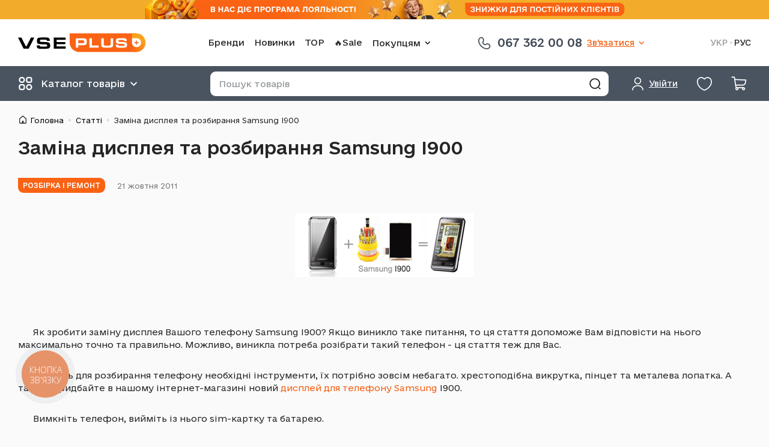

--- FILE ---
content_type: text/html; charset=UTF-8
request_url: https://vseplus.com/ua/article/zamena-displea-i-razborka-samsung-i900-44
body_size: 25505
content:
<!DOCTYPE html>
<html lang="uk">
<head>
    <meta charset="UTF-8">
    <meta http-equiv="Content-Type" content="text/html; charset=utf-8"/>
    <title>Заміна дисплея та розбирання Samsung І900 | Статті від VsePlus</title>
    <meta name="viewport" content="width=device-width, initial-scale=1, maximum-scale=1"/>
    <meta name="language" content="uk"/>
    <meta http-equiv="Content-Language" content="uk"/>
        <link href="/favicon.ico" type="image/x-icon" rel="shortcut icon"/>
    <script type="application/ld+json">{
    "@context": {
        "@vocab": "http://schema.org/"
    },
    "@type": "Organization",
    "address": {
        "@type": "PostalAddress",
        "addressCountry": "UA"
    },
    "contactPoint": [
        {
            "@type": "ContactPoint",
            "contactType": "customer service",
            "telephone": "+380673620008"
        },
        {
            "@type": "ContactPoint",
            "contactType": "customer service",
            "telephone": "+380509064912"
        },
        {
            "@type": "ContactPoint",
            "contactType": "customer service",
            "telephone": "+380935030083"
        }
    ],
    "logo": "https://vseplus.com/themes/basic/images/logo_uk.png",
    "name": "VsePlus.com",
    "sameAs": [
        "https://t.me/vseplus_com",
        "https://www.facebook.com/vseplus.shop",
        "https://www.instagram.com/vseplus.shop",
        "https://www.tiktok.com/@vseplus_shop"
    ],
    "url": "https://vseplus.com/ua"
}</script><script type="application/ld+json">{
    "@context": {
        "@vocab": "http://schema.org/"
    },
    "@type": "BreadcrumbList",
    "itemListElement": [
        {
            "@type": "ListItem",
            "item": {
                "@id": "https://vseplus.com/ua/article",
                "name": "Статті"
            },
            "position": 1
        },
        {
            "@type": "ListItem",
            "item": {
                "name": "Заміна дисплея та розбирання Samsung І900"
            },
            "position": 2
        }
    ]
}</script><meta name="csrf-param" content="_csrf-frontend">
<meta name="csrf-token" content="_6GLoZdQTBv-t_mQdmio7HzcAI5NupHcosr85a-gYCq-5t3Zr2FhU7nSs8UTDeXcSINz1BLI-qjnr57UntMkfw==">

<meta name="description" content="Заміна дисплея та розбирання Samsung І900 ➤➤➤ Магазин запчастин VSEPLUS ™ ➤ Цікаві статті ➤ Корисні матеріали та поради щодо мобільним гаджетам і аксесуарам ☎ (067) 362-00-08">
<meta property="og:title" content="Заміна дисплея та розбирання Samsung І900">
<meta property="og:type" content="article">
<meta property="og:image" content="https://vseplus.com/uploads/images/aaa777.jpg">
<meta property="og:url" content="https://vseplus.com/ua/article/zamena-displea-i-razborka-samsung-i900-44">
<link href="https://vseplus.com/article/zamena-displea-i-razborka-samsung-i900-44" rel="alternate" hreflang="ru">
<link href="https://vseplus.com/ua/article/zamena-displea-i-razborka-samsung-i900-44" rel="alternate" hreflang="x-default">
<link href="https://vseplus.com/ua/article/zamena-displea-i-razborka-samsung-i900-44" rel="alternate" hreflang="uk">
<link type="font/woff2" href="/themes/basic/fonts/OpenSans-cyr.woff2" rel="preload" as="font" crossorigin="anonymous">
<link type="font/woff2" href="/themes/basic/fonts/OpenSans-lat.woff2" rel="preload" as="font" crossorigin="anonymous">
<link type="application/rss+xml" href="/ua/feed" title="Новини та статті інтернет-магазину" rel="alternate">
<link href="https://vseplus.com/ua/article/zamena-displea-i-razborka-samsung-i900-44" rel="canonical">
<link href="/assets/fc4b79b3/main.min.css" rel="stylesheet">
<script src="https://www.googletagmanager.com/gtag/js?id=AW-823624370" async></script>
<script>!function(f,b,e,v,n,t,s){if(f.fbq)return;n=f.fbq=function(){n.callMethod?
n.callMethod.apply(n,arguments):n.queue.push(arguments)};if(!f._fbq)f._fbq=n;
n.push=n;n.loaded=!0;n.version='2.0';n.queue=[];t=b.createElement(e);t.async=!0;
t.src=v;s=b.getElementsByTagName(e)[0];s.parentNode.insertBefore(t,s)}(window,
document,'script','//connect.facebook.net/en_US/fbevents.js');
fbq('init', '205074818428540');
fbq('track', 'PageView');
window.dataLayer = window.dataLayer || [];
function gtag(){dataLayer.push(arguments);}
gtag('js', new Date());
gtag("config", "AW-823624370", {"currency":"UAH"});


(function(w,d,s,l,i){w[l]=w[l]||[];w[l].push({'gtm.start':
new Date().getTime(),event:'gtm.js'});var f=d.getElementsByTagName(s)[0],
j=d.createElement(s),dl=l!='dataLayer'?'&l='+l:'';j.async=true;j.src=
'https://www.googletagmanager.com/gtm.js?id='+i+dl;f.parentNode.insertBefore(j,f);
})(window,document,'script','dataLayer','GTM-MLMGQ3H');</script></head>
<body  class="c-article c-white-dark col1">
<noscript>
    <iframe src="https://www.googletagmanager.com/ns.html?id=GTM-MLMGQ3H" height="0"
            width="0" style="display:none;visibility:hidden"></iframe>
</noscript>

<p class="line-notice" role="alert" style="background-color: #F2AC2A"><a class="line-notice__link" href="https://vseplus.com/ua/loyalnist" rel="noreferrer" target="_blank"><picture><source media="(max-width: 767px)" srcSet="/images/lb/4_l2_m.png?1763539292"><img src="/images/lb/4_l2.png?1763539292" width="800" height="32" alt="Програма лояльності"></picture></a></p><header class="header">
    <div class="wrap header__content">
        <div class="header__box header__box_top">
            <div class="header__item header__item_logo">
                <a class="logo header__logo" href="/ua" title="Перейти на головну"><img class="logo__icon" src="/themes/basic/images/logo.svg?v=4" alt="Інтернет магазин запчастин до стільникових" border="0"></a>            </div>
            <div class="header__item header__item_nav">
                <nav class="navigation navigation_with-dropdown" role="navigation">    <ul class="navigation__list">
        <li class="navigation__item"><a class="navigation__link" href="/ua/model">Бренди</a></li><li class="navigation__item"><a class="navigation__link" href="/ua/new">Новинки</a></li><li class="navigation__item"><a class="navigation__link" href="/ua/top">TOP</a></li><li class="navigation__item"><a class="navigation__link" href="/ua/outlet">🔥Sale</a></li><li class="bem-dropdown navigation__item"><button type="button" class="bem-dropdown__btn" aria-haspopup="true"><span class="bem-dropdown__btn-text">Покупцям</span><svg class="bem-dropdown__btn-icon" width="24" height="24" role="img"><use href="/themes/basic/images/icons.svg?v=17#icon-arrow-down" xlink:href="/themes/basic/images/icons.svg?v=17#icon-arrow-down"></use></svg></button><div class="bem-dropdown__content"><ul class="navigation__list navigation__list_vertical"><li class="navigation__item"><a class="navigation__link" href="/ua/contact">Контакти</a></li><li class="navigation__item"><a class="navigation__link" href="/ua/payment">Умови роботи</a></li><li class="navigation__item"><a class="navigation__link" href="/ua/guarantee">Гарантія</a></li><li class="navigation__item"><a class="navigation__link" href="/ua/article">Статті</a></li><li class="navigation__item"><a class="navigation__link" href="/ua/news">Новини магазину</a></li><li class="navigation__item"><a class="navigation__link" href="/ua/cooperation">Співпраця</a></li><li class="navigation__item"><a class="navigation__link" href="/ua/loyalnist">Програма лояльності</a></li></ul></div></li>    </ul>
</nav>            </div>
            <div class="header__item header__item_pones">
                <div class="phones-and-schedule phones-and-schedule_main-one-phone">    <a class="phones-and-schedule__link" href="tel:+380673620008">
        <svg class="phones-and-schedule__icon" width="28" height="28" role="img"><use href="/themes/basic/images/icons.svg?v=17#icon-phone-handset" xlink:href="/themes/basic/images/icons.svg?v=17#icon-phone-handset"></use></svg>        <span class="phones-and-schedule__text">067 362 00 08</span>
    </a>
    </div><div class="bem-dropdown header__phones"><button type="button" class="bem-dropdown__btn" aria-haspopup="true"><span class="bem-dropdown__btn-text">Зв&#039;язатися</span><svg class="bem-dropdown__btn-icon" width="24" height="24" role="img"><use href="/themes/basic/images/icons.svg?v=17#icon-arrow-down" xlink:href="/themes/basic/images/icons.svg?v=17#icon-arrow-down"></use></svg></button><div class="bem-dropdown__content"><div class="phones-and-schedule phones-and-schedule_main">    <ul class="phones-and-schedule__list">
        <li class="phones-and-schedule__list-item phones-and-schedule__list-item_kyivstar">
            <a class="phones-and-schedule__list-item-link" href="tel:+380673620008">
                <svg class="phones-and-schedule__list-item-icon" width="28" height="28" role="img"><use href="/themes/basic/images/icons.svg?v=17#icon-phone-handset" xlink:href="/themes/basic/images/icons.svg?v=17#icon-phone-handset"></use></svg>                <span class="phones-and-schedule__list-item-text">067 362 00 08</span>
            </a>
        </li>
        <li class="phones-and-schedule__list-item phones-and-schedule__list-item_lifecell">
            <a class="phones-and-schedule__list-item-link" href="tel:+380935030083">
                <svg class="phones-and-schedule__list-item-icon" width="28" height="28" role="img"><use href="/themes/basic/images/icons.svg?v=17#icon-phone-handset" xlink:href="/themes/basic/images/icons.svg?v=17#icon-phone-handset"></use></svg>                <span class="phones-and-schedule__list-item-text">093 503 00 83</span>
            </a>
        </li>
        <li class="phones-and-schedule__list-item phones-and-schedule__list-item_vodafone">
            <a class="phones-and-schedule__list-item-link" href="tel:+380509064912">
                <svg class="phones-and-schedule__list-item-icon" width="28" height="28" role="img"><use href="/themes/basic/images/icons.svg?v=17#icon-phone-handset" xlink:href="/themes/basic/images/icons.svg?v=17#icon-phone-handset"></use></svg>                <span class="phones-and-schedule__list-item-text">050 906 49 12</span>
            </a>
        </li>
    </ul>
    <ul class="phones-and-schedule__chats">
        <li class="phones-and-schedule__chats-item phones-and-schedule__chats-item_viber">
            <a class="phones-and-schedule__chats-item-link phones-and-schedule__chats-item-link_viber"
               href="viber://chat?number=%2B380961930496" title="Viber">
                <svg class="phones-and-schedule__chats-item-icon" width="21" height="23" role="img"><use href="/themes/basic/images/icons.svg?v=17#icon-viber" xlink:href="/themes/basic/images/icons.svg?v=17#icon-viber"></use></svg>                <span class="phones-and-schedule__chats-item-text">Viber</span>
            </a>
        </li>
        <li class="phones-and-schedule__chats-item phones-and-schedule__chats-item_whatsapp">
            <a class="phones-and-schedule__chats-item-link phones-and-schedule__chats-item-link_whatsapp"
               href="//wa.me/%2B380935030083" target="_blank" title="WhatsApp">
                <svg class="phones-and-schedule__chats-item-icon" width="26" height="26" role="img"><use href="/themes/basic/images/icons.svg?v=17#icon-whatsapp" xlink:href="/themes/basic/images/icons.svg?v=17#icon-whatsapp"></use></svg>                <span class="phones-and-schedule__chats-item-text">WhatsApp</span>
            </a>
        </li>
        <li class="phones-and-schedule__chats-item phones-and-schedule__chats-item_telegram">
            <a class="phones-and-schedule__chats-item-link phones-and-schedule__chats-item-link_telegram"
               href="tg://resolve?domain=vseplus_shop" title="Telegram">
                <svg class="phones-and-schedule__chats-item-icon" width="21" height="23" role="img"><use href="/themes/basic/images/icons.svg?v=17#icon-telegram" xlink:href="/themes/basic/images/icons.svg?v=17#icon-telegram"></use></svg>                <span class="phones-and-schedule__chats-item-text">Telegram</span>
            </a>
        </li>
    </ul>
    <div class="phones-and-schedule__schedule">
        <p>Графік роботи магазину</p>
        <p>Пн-пт.: 9:00-18:00</p>
        <p>Сб.: 10:00-16:00</p>
        <p>Нд.: вихідний</p>
    </div>
    </div></div></div>            </div>
            <div class="header__item header__item_lang">
                <ul class="language-switcher"><li class="language-switcher__item"><span class="language-switcher__link language-switcher__link_active">УКР</span>
</li><li class="language-switcher__item"><a class="language-switcher__link" href="https://vseplus.com/article/zamena-displea-i-razborka-samsung-i900-44" data-language="ru">РУС</a>
</li></ul>            </div>
        </div>
        <div class="header__box header__box_bottom">
            <div class="header__item header__item_catalog"></div>
            <div class="header__item header__item_user">
                <div class="user user_main"><a class="user__btn bem-dropdown__btn" href="/ua/user/login?return=%2Fua%2Farticle%2Fzamena-displea-i-razborka-samsung-i900-44" rel="nofollow" data-dialog="modal_login"><svg class="user__icon" width="25" height="25" role="img"><use href="/themes/basic/images/icons.svg?v=17#icon-user" xlink:href="/themes/basic/images/icons.svg?v=17#icon-user"></use></svg> <span class="user__text user__text_main bem-dropdown__btn-text">Увійти</span></a></div>            </div>
            <div class="header__item header__item_favorite">
                <div class="favorite"><a class="favorite__link" href="/ua/favorite" rel="nofollow" data-favorite-count="0"><svg class="favorite__icon" width="29" height="29" role="img"><use href="/themes/basic/images/icons.svg?v=17#icon-heart" xlink:href="/themes/basic/images/icons.svg?v=17#icon-heart"></use></svg> </a></div>            </div>
            <div class="header__item header__item_cart">
                <div class="cart"><a class="cart__link" href="/ua/cart" rel="nofollow" data-badge-count="0"><svg class="cart__icon" width="27" height="27" role="img"><use href="/themes/basic/images/icons.svg?v=17#icon-cart" xlink:href="/themes/basic/images/icons.svg?v=17#icon-cart"></use></svg> </a></div>            </div>
            <div class="header__item header__item_menu"></div>
            <div class="header__item header__item_search">
                <button type="button" class="header__btn-search-toggle"></button>
                <div class="search">
                    <form class="search__form" action="/ua/search" method="get" role="form search"><input type="text" id="q" class="search__input" name="q" value="" maxlength="100" placeholder="Пошук товарів"><button type="submit" class="search__btn btn" title="Знайти"></button></form>                </div>
            </div>
        </div>
    </div>
</header>

<div class="wrap">
    <ul class="breadcrumbs"><li class="breadcrumbs__item"><a class="breadcrumbs__link" href="/ua">Головна</a></li><li class="breadcrumbs__item"><a class="breadcrumbs__link" href="/ua/article">Статті</a></li><li class="breadcrumbs__item"><span class="breadcrumbs__link">Заміна дисплея та розбирання Samsung І900</span></li></ul><h1>Заміна дисплея та розбирання Samsung І900</h1>    <div id="middle">
        <div id="container">
            <main id="content" role="main">
                    <div class="article article_page text-base">
        <div class="article__info">
            <div class="article__rubrics">
                <span class="article__rubric">Розбірка і ремонт</span>
            </div>
                        <time class="article__time" datetime="2011-10-21 10:54">
                21 жовтня 2011            </time>
        </div>

        <div class="desc">
            <p style="text-align: center; ">
<img alt="Заміна дисплея та розбирання Samsung І900 - 1 | Vseplus" src="/uploads/articles/44/777.jpg" loading="lazy" /></p>
<p style="text-align: center; ">
&nbsp;</p>
<p style="text-indent: 25px; ">
Як зробити заміну дисплея Вашого телефону Samsung I900? Якщо виникло таке питання, то ця стаття допоможе Вам відповісти на нього максимально точно та правильно. Можливо, виникла потреба розібрати такий телефон - ця стаття теж для Вас.</p>
<p style="text-indent: 25px; ">
Візьміть для розбирання телефону необхідні інструменти, їх потрібно зовсім небагато. хрестоподібна викрутка, пінцет та металева лопатка. А також, придбайте в нашому інтернет-магазині новий <a href="/ua/product/mobilnye-telefony/7-displei/samsung/f-veg_8">дисплей для телефону Samsung</a> I900.</p>
<p style="text-indent: 25px; ">
Вимкніть телефон, вийміть із нього sim-картку та батарею.</p>
<p style="text-indent: 25px; ">
Покладіть телефон тильною стороною догори. У кутах телефону розташовано чотири болтики, які ми викручуємо хрестоподібною викруткою.</p>
<p style="text-align: center; ">
&nbsp;</p>
<p style="text-align: center; ">
<img alt="Заміна дисплея та розбирання Samsung І900 - 2 | Vseplus" src="/uploads/articles/44/1.jpg" loading="lazy" />&nbsp; &nbsp; &nbsp; &nbsp;<img alt="Заміна дисплея та розбирання Samsung І900 - 3 | Vseplus" src="/uploads/articles/44/2.jpg" loading="lazy" /></p>
<p style="text-align: center; ">
&nbsp;</p>
<p style="text-indent: 25px; ">
Далі металевою лопаткою звільняємо фіксатор в акумуляторному відсіку.</p>
<p style="text-align: center; ">
&nbsp;</p>
<p style="text-align: center; ">
<img alt="Заміна дисплея та розбирання Samsung І900 - 4 | Vseplus" src="/uploads/articles/44/3.jpg" loading="lazy" /></p>
<p style="text-align: center; ">
&nbsp;</p>
<p style="text-indent: 25px; ">
Тієї ж лопаткою підтягуємо задню панель по всьому периметру телефону і знімаємо її.</p>
<p style="text-align: center; ">
&nbsp;</p>
<p style="text-align: center; ">
<img alt="Заміна дисплея та розбирання Samsung І900 - 5 | Vseplus" src="/uploads/articles/44/4.jpg" loading="lazy" /></p>
<p style="text-align: center; ">
&nbsp;</p>
<p style="text-indent: 25px; ">
У нижній частині телефону розташована плата. Акуратно відштовхуємо від неї конектор камери, конектор дисплея та конектор антени.&nbsp;</p>
<p style="text-align: center; ">
&nbsp;</p>
<p style="text-align: center; ">
<img alt="Заміна дисплея та розбирання Samsung І900 - 6 | Vseplus" src="/uploads/articles/44/5.jpg" loading="lazy" />&nbsp; &nbsp; &nbsp; &nbsp;<img alt="Заміна дисплея та розбирання Samsung І900 - 7 | Vseplus" src="/uploads/articles/44/6.jpg" loading="lazy" /></p>
<p>
&nbsp;</p>
<p style="text-align: center; ">
<img alt="Заміна дисплея та розбирання Samsung І900 - 8 | Vseplus" src="/uploads/articles/44/7.jpg" loading="lazy" /></p>
<p style="text-align: center; ">
&nbsp;</p>
<p style="text-indent: 25px; ">
Потім обережно піднімаємо системну плату і пінцетом відштовхуємо під нею конектори клавіатури та сенсорного скла (Touch Screen) мобільного телефону Samsung I900.</p>
<p style="text-align: center; ">
&nbsp;</p>
<p style="text-align: center; ">
<img alt="Заміна дисплея та розбирання Samsung І900 - 9 | Vseplus" src="/uploads/articles/44/8.jpg" loading="lazy" />&nbsp; &nbsp; &nbsp; &nbsp;<img alt="Заміна дисплея та розбирання Samsung І900 - 10 | Vseplus" src="/uploads/articles/44/9.jpg" loading="lazy" /></p>
<p style="text-align: center; ">
&nbsp;</p>
<p style="text-indent: 25px; ">
Після цього за допомогою пінцета акуратно відклеюємо пластикову наклейку від дна відсіку акумулятора. Тільки будьте обережні, під нею знаходиться шлейф, не зашкодьте його.</p>
<p style="text-align: center; ">
&nbsp;</p>
<p style="text-align: center; ">
<img alt="Заміна дисплея та розбирання Samsung І900 - 11 | Vseplus" src="/uploads/articles/44/10.jpg" loading="lazy" />&nbsp; &nbsp; &nbsp; &nbsp;<img alt="Заміна дисплея та розбирання Samsung І900 - 12 | Vseplus" src="/uploads/articles/44/11.jpg" loading="lazy" /></p>
<p style="text-align: center; ">
&nbsp;</p>
<p style="text-indent: 25px; ">
Далі за допомогою викрутки піднімаємо модуль, розташований вгорі телефону, та знімаємо його з корпусу.&nbsp;</p>
<p style="text-align: center; ">
&nbsp;</p>
<p style="text-align: center; ">
<img alt="Заміна дисплея та розбирання Samsung І900 - 13 | Vseplus" src="/uploads/articles/44/12.jpg" loading="lazy" /></p>
<p style="text-align: center; ">
&nbsp;</p>
<p style="text-indent: 25px; ">
Беремо хрестоподібну викрутку і викручуємо два болтики із середньої частини корпусу телефону. Потім знімаємо металеву рамку корпусу разом із клавішами.&nbsp;</p>
<p style="text-align: center; ">
&nbsp;</p>
<p style="text-align: center; ">
<img alt="Заміна дисплея та розбирання Samsung І900 - 14 | Vseplus" src="/uploads/articles/44/13.jpg" loading="lazy" />&nbsp; &nbsp; &nbsp; &nbsp;<img alt="Заміна дисплея та розбирання Samsung І900 - 15 | Vseplus" src="/uploads/articles/44/14.jpg" loading="lazy" /></p>
<p style="text-align: center; ">
&nbsp;</p>
<p style="text-indent: 25px; ">
За допомогою лопатки відклеюємо підкладку основних клавіш та мікрофон.&nbsp;</p>
<p style="text-align: center; ">
&nbsp;</p>
<p style="text-align: center; ">
<img alt="Заміна дисплея та розбирання Samsung І900 - 16 | Vseplus" src="/uploads/articles/44/15.jpg" loading="lazy" /></p>
<p style="text-align: center; ">
&nbsp;</p>
<p style="text-indent: 25px; ">
Дуже акуратно піднімаємо металевою лопаткою сенсорне скло (Touch Screen) зверху та від'єднуємо його.&nbsp;</p>
<p style="text-align: center; ">
&nbsp;</p>
<p style="text-align: center; ">
<img alt="Заміна дисплея та розбирання Samsung І900 - 17 | Vseplus" src="/uploads/articles/44/16.jpg" loading="lazy" />&nbsp; &nbsp; &nbsp; &nbsp;<img alt="Заміна дисплея та розбирання Samsung І900 - 18 | Vseplus" src="/uploads/articles/44/17.jpg" loading="lazy" /></p>
<p style="text-align: center; ">
&nbsp;</p>
<p style="text-indent: 25px; ">
Також, за допомогою металевої лопатки, піднімаємо дисплей по периметру та знімаємо.&nbsp;</p>
<p style="text-align: center; ">
&nbsp;</p>
<p style="text-align: center; ">
<img alt="Заміна дисплея та розбирання Samsung І900 - 19 | Vseplus" src="/uploads/articles/44/18.jpg" loading="lazy" /></p>
<p style="text-align: center; ">
&nbsp;</p>
<p style="text-indent: 25px; ">
Ось майже все. Беремо новий дисплей Samsung I900 та акуратно встановлюємо його на своє місце. Може, Вам хочеться замінити і <a href="/ua/product/mobilnye-telefony/104-sensornye-stekla/samsung/f-veg_8">сенсорне скло Samsung</a> I900, тоді це не проблема. Ви можете придбати його у нашому Інтернет-магазині. І зробивши це, маючи під рукою статтю, Ви просто встановите його на свій телефон.</p>
<p style="text-indent: 25px; ">
Далі, після того, як Ви поставили дисплей та сенсорне скло, покладіть на місце підкладку основних клавіш та мікрофон.&nbsp;</p>
<p style="text-indent: 25px; ">
Потім встановлюємо металеву рамку з клавішами і вкручуємо болтики (не забудьте їх два) в середній частині корпусу телефону.&nbsp;</p>
<p style="text-indent: 25px; ">
Після цього ставимо на місце верхній модуль зі шлейфом і обережно укладаємо на дно акумуляторного відсіку пластикову підкладку.</p>
<p style="text-indent: 25px; ">
Наступним кроком у збірці буде приєднання конекторів клавіатури та сенсорного скла (Touch Screen). Візьміть системну плату та піднесіть її потрібною стороною до корпусу так, щоб було зручно приєднати ці конектори.&nbsp;</p>
<p style="text-indent: 25px; ">
Далі, поклавши плату на місце, приєднайте зверху її інші конектори &ndash; камери, дисплея та антени.</p>
<p style="text-indent: 25px; ">
Ставимо на місце задню панель телефону, зафіксувавши фіксатор в акумуляторному відсіку, і вкручуємо чотири болтики в кутах корпусу.</p>
<p style="text-indent: 25px; ">
Телефон зібрано. Ставте на місце акумулятор, sim-карту і вмикайте Ваш телефон Samsung I900.</p>        </div>
    </div>
<section class="cards" data-gtm-list-name="Article widget: Related products">    <header class="cards__title">
        <p>
            <span>Супутні товари</span>        </p>
    </header>
    <div class="cards__content"><div class="cards__contain"><ul class="cards__list" data-columns-md="4" data-columns-mds="3" data-columns-mt="2" data-columns-sm="2"><li class="cards__item"><div class="card-product card-product_view-tile"><div class="card-product__content"><a class="card-product__img-box" href="/ua/product/rozem-na-zaradku-samsung-c3050-2592"><img class="card-product__img" src="/images/p/prv/11370a.jpg" width="250" height="250" alt="Роз&#039;єм на зарядку Samsung C3050 / F110 / F480 Touchwiz / F490 / F700 / G600 / I900 Witu / J700 / L170 / L760 / L770 / L810 Steel / M8800 Pixon / S5230 Star / S5233 Star TV / S7330 / U800 Soul / U900" loading="lazy"></a>    <div class="card-product__info">
        <p class="card-product__title">
            <a class="card-product__link" href="/ua/product/rozem-na-zaradku-samsung-c3050-2592">Роз&#039;єм на зарядку Samsung C3050 / F110 / F480 Touchwiz / F490 / F700 / G600 / I900 Witu / J700 / L170 / L760 / L770 / L810 Steel / M8800 Pixon / S5230 Star / S5233 Star TV / S7330 / U800 Soul / U900</a>        </p>
        <div class="rating-stars card-product__rating"><span class="rating-stars__stars"><span class="rating-stars__star rating-stars__star_active"><svg class="rating-stars__icon" width="17" height="17" role="img"><use href="/themes/basic/images/icons.svg?v=17#icon-star" xlink:href="/themes/basic/images/icons.svg?v=17#icon-star"></use></svg></span><span class="rating-stars__star rating-stars__star_active"><svg class="rating-stars__icon" width="17" height="17" role="img"><use href="/themes/basic/images/icons.svg?v=17#icon-star" xlink:href="/themes/basic/images/icons.svg?v=17#icon-star"></use></svg></span><span class="rating-stars__star rating-stars__star_active"><svg class="rating-stars__icon" width="17" height="17" role="img"><use href="/themes/basic/images/icons.svg?v=17#icon-star" xlink:href="/themes/basic/images/icons.svg?v=17#icon-star"></use></svg></span><span class="rating-stars__star rating-stars__star_active"><svg class="rating-stars__icon" width="17" height="17" role="img"><use href="/themes/basic/images/icons.svg?v=17#icon-star" xlink:href="/themes/basic/images/icons.svg?v=17#icon-star"></use></svg></span><span class="rating-stars__star"><svg class="rating-stars__icon" width="17" height="17" role="img"><use href="/themes/basic/images/icons.svg?v=17#icon-star" xlink:href="/themes/basic/images/icons.svg?v=17#icon-star"></use></svg></span></span><span class="rating-stars__text">4</span></div><div class="card-product__description"><p class="card-product__art">Код: 11370</p></div>    </div>
    <div class="card-product__buy">
        <div class="card-product__price-availability">
            <div class="product-price"><data class="product-price__current" value="24.00"><strong>24</strong>&nbsp;грн.</data><a class="product-price__next" href="/ua/loyalnist" target="_blank">Спец. ціна <strong>19</strong>&nbsp;грн.</a></div>            <p class="product-availability product-availability_stock">В наявності</p>        </div>
        <div class="card-product__btns-box"><button type="button" class="card-product__btn card-product__btn_more"></button><form class="to-card card-product__btn-to-card-box" action="/ua/cart/add" method="post">
<input type="hidden" name="_csrf-frontend" value="_6GLoZdQTBv-t_mQdmio7HzcAI5NupHcosr85a-gYCq-5t3Zr2FhU7nSs8UTDeXcSINz1BLI-qjnr57UntMkfw=="><input type="hidden" name="product_id" value="2592"><input type="hidden" name="count" value="1"><button type="submit" class="to-card__btn" name="subject" value="add_to_cart"><svg class="to-card__icon" width="18" height="18" role="img"><use href="/themes/basic/images/icons.svg?v=17#icon-cart" xlink:href="/themes/basic/images/icons.svg?v=17#icon-cart"></use></svg> <span class="to-card__text">Купити</span></button></form></div>    </div>
</div></div></li><li class="cards__item"><div class="card-product card-product_view-tile"><div class="card-product__content"><a class="card-product__img-box" href="/ua/product/mikrofon-meizu-m1-m1-metal-2549"><img class="card-product__img" src="/images/p/prv/11376a.jpg" width="250" height="250" alt="Мікрофон Meizu M1 / M1 Metal / M1 Note / M2 mini / M2 / M2 Note / MX / MX2 / MX4 Pro / MX3 / MX4, Huawei Ascend P9 Lite / Ascend P8 Lite, Samsung S3550 Shark 3 / S5650 / I6500 / S9402 / I9023 Google Nexus S / E2652 Champ Duos / C3330 Champ 2" loading="lazy"></a>    <div class="card-product__info">
        <p class="card-product__title">
            <a class="card-product__link" href="/ua/product/mikrofon-meizu-m1-m1-metal-2549">Мікрофон Meizu M1 / M1 Metal / M1 Note / M2 mini / M2 / M2 Note / MX / MX2 / MX4 Pro / MX3 / MX4, Huawei Ascend P9 Lite / Ascend P8 Lite, Samsung S3550 Shark 3 / S5650 / I6500 / S9402 / I9023 Google Nexus S / E2652 Champ Duos / C3330 Champ 2</a>        </p>
        <div class="rating-stars card-product__rating"><span class="rating-stars__stars"><span class="rating-stars__star rating-stars__star_active"><svg class="rating-stars__icon" width="17" height="17" role="img"><use href="/themes/basic/images/icons.svg?v=17#icon-star" xlink:href="/themes/basic/images/icons.svg?v=17#icon-star"></use></svg></span><span class="rating-stars__star rating-stars__star_active"><svg class="rating-stars__icon" width="17" height="17" role="img"><use href="/themes/basic/images/icons.svg?v=17#icon-star" xlink:href="/themes/basic/images/icons.svg?v=17#icon-star"></use></svg></span><span class="rating-stars__star rating-stars__star_active"><svg class="rating-stars__icon" width="17" height="17" role="img"><use href="/themes/basic/images/icons.svg?v=17#icon-star" xlink:href="/themes/basic/images/icons.svg?v=17#icon-star"></use></svg></span><span class="rating-stars__star rating-stars__star_active"><svg class="rating-stars__icon" width="17" height="17" role="img"><use href="/themes/basic/images/icons.svg?v=17#icon-star" xlink:href="/themes/basic/images/icons.svg?v=17#icon-star"></use></svg></span><span class="rating-stars__star rating-stars__star_active"><svg class="rating-stars__icon" width="17" height="17" role="img"><use href="/themes/basic/images/icons.svg?v=17#icon-star" xlink:href="/themes/basic/images/icons.svg?v=17#icon-star"></use></svg></span></span><span class="rating-stars__text">5</span></div><div class="card-product__description"><p class="card-product__art">Код: 11376</p></div>    </div>
    <div class="card-product__buy">
        <div class="card-product__price-availability">
            <div class="product-price"><data class="product-price__current" value="32.00"><strong>32</strong>&nbsp;грн.</data><a class="product-price__next" href="/ua/loyalnist" target="_blank">Спец. ціна <strong>26</strong>&nbsp;грн.</a></div>            <p class="product-availability product-availability_stock">В наявності</p>        </div>
        <div class="card-product__btns-box"><button type="button" class="card-product__btn card-product__btn_more"></button><form class="to-card card-product__btn-to-card-box" action="/ua/cart/add" method="post">
<input type="hidden" name="_csrf-frontend" value="_6GLoZdQTBv-t_mQdmio7HzcAI5NupHcosr85a-gYCq-5t3Zr2FhU7nSs8UTDeXcSINz1BLI-qjnr57UntMkfw=="><input type="hidden" name="product_id" value="2549"><input type="hidden" name="count" value="1"><button type="submit" class="to-card__btn" name="subject" value="add_to_cart"><svg class="to-card__icon" width="18" height="18" role="img"><use href="/themes/basic/images/icons.svg?v=17#icon-cart" xlink:href="/themes/basic/images/icons.svg?v=17#icon-cart"></use></svg> <span class="to-card__text">Купити</span></button></form></div>    </div>
</div></div></li><li class="cards__item"><div class="card-product card-product_view-tile"><div class="card-product__content"><a class="card-product__img-box" href="/ua/product/dzvinok-dinamik-samsung-b100-b200-2706"><img class="card-product__img" src="/images/p/prv/11454a.jpg" width="250" height="250" alt="Дзвінок-Динамік Samsung B100 / B200 / E490 / I900 Witu / J150 / J200 / J210 / J700" loading="lazy"></a>    <div class="card-product__info">
        <p class="card-product__title">
            <a class="card-product__link" href="/ua/product/dzvinok-dinamik-samsung-b100-b200-2706">Дзвінок-Динамік Samsung B100 / B200 / E490 / I900 Witu / J150 / J200 / J210 / J700</a>        </p>
        <div class="rating-stars card-product__rating"><span class="rating-stars__stars"><span class="rating-stars__star rating-stars__star_active"><svg class="rating-stars__icon" width="17" height="17" role="img"><use href="/themes/basic/images/icons.svg?v=17#icon-star" xlink:href="/themes/basic/images/icons.svg?v=17#icon-star"></use></svg></span><span class="rating-stars__star rating-stars__star_active"><svg class="rating-stars__icon" width="17" height="17" role="img"><use href="/themes/basic/images/icons.svg?v=17#icon-star" xlink:href="/themes/basic/images/icons.svg?v=17#icon-star"></use></svg></span><span class="rating-stars__star rating-stars__star_active"><svg class="rating-stars__icon" width="17" height="17" role="img"><use href="/themes/basic/images/icons.svg?v=17#icon-star" xlink:href="/themes/basic/images/icons.svg?v=17#icon-star"></use></svg></span><span class="rating-stars__star rating-stars__star_active"><svg class="rating-stars__icon" width="17" height="17" role="img"><use href="/themes/basic/images/icons.svg?v=17#icon-star" xlink:href="/themes/basic/images/icons.svg?v=17#icon-star"></use></svg></span><span class="rating-stars__star"><svg class="rating-stars__icon" width="17" height="17" role="img"><use href="/themes/basic/images/icons.svg?v=17#icon-star" xlink:href="/themes/basic/images/icons.svg?v=17#icon-star"></use></svg></span></span><span class="rating-stars__text">4</span></div><div class="card-product__description"><p class="card-product__art">Код: 11454</p></div>    </div>
    <div class="card-product__buy">
        <div class="card-product__price-availability">
            <div class="product-price"><data class="product-price__current" value="24.00"><strong>24</strong>&nbsp;грн.</data><a class="product-price__next" href="/ua/loyalnist" target="_blank">Спец. ціна <strong>19</strong>&nbsp;грн.</a></div>            <p class="product-availability product-availability_stock">В наявності</p>        </div>
        <div class="card-product__btns-box"><button type="button" class="card-product__btn card-product__btn_more"></button><form class="to-card card-product__btn-to-card-box" action="/ua/cart/add" method="post">
<input type="hidden" name="_csrf-frontend" value="_6GLoZdQTBv-t_mQdmio7HzcAI5NupHcosr85a-gYCq-5t3Zr2FhU7nSs8UTDeXcSINz1BLI-qjnr57UntMkfw=="><input type="hidden" name="product_id" value="2706"><input type="hidden" name="count" value="1"><button type="submit" class="to-card__btn" name="subject" value="add_to_cart"><svg class="to-card__icon" width="18" height="18" role="img"><use href="/themes/basic/images/icons.svg?v=17#icon-cart" xlink:href="/themes/basic/images/icons.svg?v=17#icon-cart"></use></svg> <span class="to-card__text">Купити</span></button></form></div>    </div>
</div></div></li></ul></div></div></section>            </main>
        </div>
    </div>

    
    
    </div>

<div class="panel-bottom">
    <div class="panel-bottom__item panel-bottom__item_first">
        <div class="phones-and-schedule phones-and-schedule_panel-one-phone">    <a class="phones-and-schedule__link" href="tel:+380673620008">
        <svg class="phones-and-schedule__icon" width="28" height="28" role="img"><use href="/themes/basic/images/icons.svg?v=17#icon-phone-handset" xlink:href="/themes/basic/images/icons.svg?v=17#icon-phone-handset"></use></svg>        <span class="phones-and-schedule__text">Зв&#039;язок</span>
    </a>
    </div>    </div>
    <div class="panel-bottom__item panel-bottom__item_center">
        <button class="panel-bottom__btn panel-bottom__btn_center panel-bottom__btn_catalog">
            <svg class="panel-bottom__btn-icon" width="17" height="17" role="img"><use href="/themes/basic/images/icons.svg?v=17#icon-catalog" xlink:href="/themes/basic/images/icons.svg?v=17#icon-catalog"></use></svg>            <span class="panel-bottom__btn-text">Каталог</span>
        </button>
    </div>
    <div class="panel-bottom__item panel-bottom__item_last">
        <div class="cart cart_panel"><a class="cart__link" href="/ua/cart" rel="nofollow" data-badge-count="0"><svg class="cart__icon" width="27" height="27" role="img"><use href="/themes/basic/images/icons.svg?v=17#icon-cart" xlink:href="/themes/basic/images/icons.svg?v=17#icon-cart"></use></svg> <span class="cart__text cart__text_main">Кошик</span></a></div>    </div>
</div>

<footer class="footer">
    <div class="wrap footer__info">
        <div class="footer__col footer__col_socials">
            <div class="footer__col-content">
                <p class="footer__col-topic footer__col-topic_icon-before footer__col-topic_icon-phone-handset">
                    Зв'язатися з менеджером                </p>

                <div class="phones-and-schedule phones-and-schedule_grayscale">    <ul class="phones-and-schedule__list">
        <li class="phones-and-schedule__list-item phones-and-schedule__list-item_kyivstar">
            <a class="phones-and-schedule__list-item-link" href="tel:+380673620008">
                                <span class="phones-and-schedule__list-item-text">067 362 00 08</span>
            </a>
        </li>
        <li class="phones-and-schedule__list-item phones-and-schedule__list-item_lifecell">
            <a class="phones-and-schedule__list-item-link" href="tel:+380935030083">
                                <span class="phones-and-schedule__list-item-text">093 503 00 83</span>
            </a>
        </li>
        <li class="phones-and-schedule__list-item phones-and-schedule__list-item_vodafone">
            <a class="phones-and-schedule__list-item-link" href="tel:+380509064912">
                                <span class="phones-and-schedule__list-item-text">050 906 49 12</span>
            </a>
        </li>
    </ul>
    <ul class="phones-and-schedule__chats">
        <li class="phones-and-schedule__chats-item phones-and-schedule__chats-item_viber">
            <a class="phones-and-schedule__chats-item-link phones-and-schedule__chats-item-link_viber"
               href="viber://chat?number=%2B380961930496" title="Viber">
                <svg class="phones-and-schedule__chats-item-icon" width="21" height="23" role="img"><use href="/themes/basic/images/icons.svg?v=17#icon-viber" xlink:href="/themes/basic/images/icons.svg?v=17#icon-viber"></use></svg>                <span class="phones-and-schedule__chats-item-text">Viber</span>
            </a>
        </li>
        <li class="phones-and-schedule__chats-item phones-and-schedule__chats-item_whatsapp">
            <a class="phones-and-schedule__chats-item-link phones-and-schedule__chats-item-link_whatsapp"
               href="//wa.me/%2B380935030083" target="_blank" title="WhatsApp">
                <svg class="phones-and-schedule__chats-item-icon" width="26" height="26" role="img"><use href="/themes/basic/images/icons.svg?v=17#icon-whatsapp" xlink:href="/themes/basic/images/icons.svg?v=17#icon-whatsapp"></use></svg>                <span class="phones-and-schedule__chats-item-text">WhatsApp</span>
            </a>
        </li>
        <li class="phones-and-schedule__chats-item phones-and-schedule__chats-item_telegram">
            <a class="phones-and-schedule__chats-item-link phones-and-schedule__chats-item-link_telegram"
               href="tg://resolve?domain=vseplus_shop" title="Telegram">
                <svg class="phones-and-schedule__chats-item-icon" width="21" height="23" role="img"><use href="/themes/basic/images/icons.svg?v=17#icon-telegram" xlink:href="/themes/basic/images/icons.svg?v=17#icon-telegram"></use></svg>                <span class="phones-and-schedule__chats-item-text">Telegram</span>
            </a>
        </li>
    </ul>
    <div class="phones-and-schedule__schedule">
        <p>Графік роботи магазину</p>
        <p>Пн-пт.: 9:00-18:00</p>
        <p>Сб.: 10:00-16:00</p>
        <p>Нд.: вихідний</p>
    </div>
    </div>            </div>
        </div>
        <div class="footer__col footer__col_links">
            <div class="footer__col-content">
                <p class="footer__col-topic">Vseplus</p>
                <ul class="footer__list-links"><li class="footer__list-links-item"><a href="/ua" class="footer__link">Головна</a></li><li class="footer__list-links-item"><a href="/ua/payment" class="footer__link">Умови роботи</a></li><li class="footer__list-links-item"><a href="/ua/oferta" class="footer__link">Договір оферти</a></li><li class="footer__list-links-item"><a href="/ua/guarantee" class="footer__link">Гарантія</a></li><li class="footer__list-links-item"><a href="/ua/article" class="footer__link">Статті</a></li><li class="footer__list-links-item"><a href="/ua/news" class="footer__link">Новини магазину</a></li><li class="footer__list-links-item"><a href="/ua/contact" class="footer__link">Контакти</a></li><li class="footer__list-links-item"><a href="/ua/about" class="footer__link">Про нас</a></li><li class="footer__list-links-item"><a href="/ua/repairing" class="footer__link">Ремонт</a></li><li class="footer__list-links-item"><a href="/ua/cooperation" class="footer__link">Співпраця</a></li></ul>            </div>
        </div>
        <div class="footer__col footer__col_pay">
            <div class="footer__discount">
                <p>Про програму лояльності</p>
                <div class="discount discount_grayscale"><a class="discount__link" href="/ua/loyalnist"><svg class="discount__icon" width="28" height="28" role="img"><use href="/themes/basic/images/icons.svg?v=17#icon-discount" xlink:href="/themes/basic/images/icons.svg?v=17#icon-discount"></use></svg> <span class="discount__text">Ознайомитись детально</span></a></div>            </div>
            <div class="footer__pay-box">
                <p class="hide-phone">Доступні зручні варіанти оплати онлайн</p>
                <ul class="footer__list-pay">
                    <li class="footer__list-pay-item footer__list-pay-item_visa">
                        <svg class="footer__pay-icon" width="47" height="30" role="img"><use href="/themes/basic/images/icons.svg?v=17#icon-visa" xlink:href="/themes/basic/images/icons.svg?v=17#icon-visa"></use></svg>                    </li>
                    <li class="footer__list-pay-item footer__list-pay-item_master-card">
                        <svg class="footer__pay-icon" width="48" height="30" role="img"><use href="/themes/basic/images/icons.svg?v=17#icon-master-card" xlink:href="/themes/basic/images/icons.svg?v=17#icon-master-card"></use></svg>                    </li>
                    <li class="footer__list-pay-item footer__list-pay-item_liqpay">
                        <svg class="footer__pay-icon" width="97" height="23" role="img"><use href="/themes/basic/images/icons.svg?v=17#icon-liqpay" xlink:href="/themes/basic/images/icons.svg?v=17#icon-liqpay"></use></svg>                    </li>
                    <li class="footer__list-pay-item footer__list-pay-item_privat24">
                        <svg class="footer__pay-icon" width="112" height="34" role="img"><use href="/themes/basic/images/icons.svg?v=17#icon-privat24" xlink:href="/themes/basic/images/icons.svg?v=17#icon-privat24"></use></svg>                    </li>
                </ul>
            </div>
        </div>
    </div>
    <div class="wrap footer__copyright">
        <p class="footer__copyright-text">
            &copy; Всі права захищені Vseplus, 2010-2025        </p>
        <a class="footer__copyright-link" href="/ua/policy">Політика конфіденційності</a>        <div class="socials footer__copyright-socials">
    <ul class="socials__content">
        <li class="socials__item">
            <a
                href="https://t.me/vseplus_com"
                class="socials__link socials__link_telegram"
                target="_blank"
                rel="me nofollow"
                title="Telegram"
            >
                <svg class="socials__icon" width="21" height="19" role="presentation"><use href="/themes/basic/images/icons.svg?v=17#icon-telegram" xlink:href="/themes/basic/images/icons.svg?v=17#icon-telegram"></use></svg>                <span class="socials__text">Telegram</span>
            </a>
        </li>
        <li class="socials__item">
            <a
                href="https://www.facebook.com/vseplus.shop"
                class="socials__link socials__link_facebook"
                target="_blank"
                rel="me nofollow"
                title="Facebook"
            >
                <svg class="socials__icon" width="19" height="19" role="presentation"><use href="/themes/basic/images/icons.svg?v=17#icon-facebook" xlink:href="/themes/basic/images/icons.svg?v=17#icon-facebook"></use></svg>                <span class="socials__text">Facebook</span>
            </a>
        </li>
        <li class="socials__item">
            <a
                href="https://www.instagram.com/vseplus.shop"
                class="socials__link socials__link_instagram"
                target="_blank"
                rel="me nofollow"
                title="Instagram"
            >
                <svg class="socials__icon" width="19" height="19" role="presentation"><use href="/themes/basic/images/icons.svg?v=17#icon-instagram" xlink:href="/themes/basic/images/icons.svg?v=17#icon-instagram"></use></svg>                <span class="socials__text">Instagram</span>
            </a>
        </li>
        <li class="socials__item">
            <a
                href="https://www.tiktok.com/@vseplus_shop"
                class="socials__link socials__link_tiktok"
                target="_blank"
                rel="me nofollow"
                title="Tik-tok"
            >
                <svg class="socials__icon" width="20" height="20" role="presentation"><use href="/themes/basic/images/icons.svg?v=17#icon-tiktok" xlink:href="/themes/basic/images/icons.svg?v=17#icon-tiktok"></use></svg>                <span class="socials__text">TikTok</span>
            </a>
        </li>
    </ul>
</div>
    </div>
</footer>

<div class="wrap header__wrap">
    <button type="button" class="header__btn-menu" aria-label="menu"></button>
    <div class="menu-box__menu">
    <div class="menu-box__menu-content">
        <div class="menu-box__menu-item menu-box__menu-item_top">
            <a class="logo menu-box__logo" href="/ua" title="Перейти на головну"><img class="logo__icon" src="/themes/basic/images/logo.svg?v=4" alt="Інтернет магазин запчастин до стільникових" border="0"></a>
            <ul class="language-switcher menu-box__lang"><li class="language-switcher__item"><span class="language-switcher__link language-switcher__link_active">УКР</span>
</li><li class="language-switcher__item"><a class="language-switcher__link" href="https://vseplus.com/article/zamena-displea-i-razborka-samsung-i900-44" data-language="ru">РУС</a>
</li></ul>
            <button type="button" class="menu-box__close" aria-label="Close"></button>
        </div>
        <div class="menu-box__menu-item menu-box__menu-item_user">
            <div class="user user_small"><a class="user__btn bem-dropdown__btn" href="/ua/user/login?return=%2Fua%2Farticle%2Fzamena-displea-i-razborka-samsung-i900-44" rel="nofollow" data-dialog="modal_login"><svg class="user__icon" width="25" height="25" role="img"><use href="/themes/basic/images/icons.svg?v=17#icon-user" xlink:href="/themes/basic/images/icons.svg?v=17#icon-user"></use></svg> <span class="user__text user__text_main bem-dropdown__btn-text">Увійти</span></a></div>        </div>
        <div class="menu-box__menu-item menu-box__menu-item_catalog">
            <div class="catalog ">
    <button type="button" class="catalog__btn catalog__btn_main bem-dropdown__btn" aria-haspopup="true">
        <span class="catalog__text bem-dropdown__btn-text">Каталог товарів</span>
    </button>
    <div class="catalog__dropdown bem-dropdown__content">
        <ul class="catalog__menu">
            <li class="catalog__item"><button type="button" class="catalog__icon-arrow"></button><a class="catalog__link icon-cat-001" href="/ua/product/aksessuary">Аксесуари та гаджети</a><ul class="catalog__submenu"><li class="catalog__subitem"><button type="button" class="catalog__icon-arrow"></button><a class="catalog__subtopic" href="/ua/product/aksessuary/1061-aksessuary-i-komfort">Аксесуари та комфорт</a><ul class="catalog__list"><li class="catalog__list-item"><a class="catalog__list-link" href="/ua/product/aksessuary/249-monopody-stativy">Моноподи, штативи</a></li><li class="catalog__list-item"><a class="catalog__list-link" href="/ua/product/aksessuary/631-organajzery-dla-kabela">Органайзери для кабелю</a></li><li class="catalog__list-item"><a class="catalog__list-link" href="/ua/product/aksessuary/595-popsokety">Попсокети</a></li><li class="catalog__list-item"><a class="catalog__list-link" href="/ua/product/aksessuary/1020-remeski-dla-umnykh-casov">Ремінці для розумних годинників</a></li><li class="catalog__list-item"><a class="catalog__list-link" href="/ua/product/aksessuary/1018-remeski-dla-fitnes-brasletov">Ремінці для фітнес-браслетів</a></li><li class="catalog__list-item"><a class="catalog__list-link" href="/ua/product/aksessuary/1019-remeski-universalnye-i-komplektuusie">Ремінці універсальні та комплектуючі</a></li><li class="catalog__list-item"><a class="catalog__list-link" href="/ua/product/aksessuary/633-smart-breloki">Смарт-брелоки</a></li><li class="catalog__list-item"><a class="catalog__list-link" href="/ua/product/aksessuary/596-stilusy-dla-ekrana">Стилуси для екрану</a></li><li class="catalog__list-item"><a class="catalog__list-link" href="/ua/product/aksessuary/228-avtomobilny-e-derzhateli">Тримачі та підставки</a></li></ul></li><li class="catalog__subitem"><button type="button" class="catalog__icon-arrow"></button><a class="catalog__subtopic" href="/ua/product/aksessuary/1065-audio-i-svaz">Аудіо та зв&#039;язок</a><ul class="catalog__list"><li class="catalog__list-item"><a class="catalog__list-link" href="/ua/product/aksessuary/223-bluetooth-garnitury">Bluetooth-гарнітури</a></li><li class="catalog__list-item"><a class="catalog__list-link" href="/ua/product/aksessuary/227-naushniki">Навушники</a></li></ul></li><li class="catalog__subitem"><button type="button" class="catalog__icon-arrow"></button><a class="catalog__subtopic" href="/ua/product/aksessuary/1070-gadzety">Гаджети</a><ul class="catalog__list"><li class="catalog__list-item"><a class="catalog__list-link" href="/ua/product/aksessuary/257-drugie-gadzety">Інші гаджети</a></li><li class="catalog__list-item"><a class="catalog__list-link" href="/ua/product/aksessuary/635-graficeskie-plansety">Графічні планшети</a></li><li class="catalog__list-item"><a class="catalog__list-link" href="/ua/product/aksessuary/637-elektronnye-knigi">Електронні книги</a></li><li class="catalog__list-item"><a class="catalog__list-link" href="/ua/product/aksessuary/447-umnye-casy">Розумні годинники</a></li><li class="catalog__list-item"><a class="catalog__list-link" href="/ua/product/aksessuary/448-fitnes-braslety">Фітнес-браслети</a></li></ul></li><li class="catalog__subitem"><button type="button" class="catalog__icon-arrow"></button><a class="catalog__subtopic" href="/ua/product/aksessuary/1064-zaradka-i-pitanie">Зарядка і живлення</a><ul class="catalog__list"><li class="catalog__list-item"><a class="catalog__list-link" href="/ua/product/aksessuary/224-usb-kabela">USB кабелі</a></li><li class="catalog__list-item"><a class="catalog__list-link" href="/ua/product/aksessuary/235-besprovodny-e-zaryadki-dlya-telefona">Бездротові зарядки для телефону</a></li><li class="catalog__list-item"><a class="catalog__list-link" href="/ua/product/aksessuary/225-zaryadny-e-ustrojstva-usb">Зарядні пристрої USB</a></li></ul></li><li class="catalog__subitem"><button type="button" class="catalog__icon-arrow"></button><a class="catalog__subtopic" href="/ua/product/aksessuary/1031-zasita-ustrojstv">Захист пристроїв</a><ul class="catalog__list"><li class="catalog__list-item"><a class="catalog__list-link" href="/ua/product/aksessuary/630-aksessuary-dla-cehlov">Аксесуари для чохлів</a></li><li class="catalog__list-item"><a class="catalog__list-link" href="/ua/product/aksessuary/450-zasitnye-stekla">Захисне скло</a></li><li class="catalog__list-item"><a class="catalog__list-link" href="/ua/product/aksessuary/449-zasitnye-plenki">Захисні плівки</a></li><li class="catalog__list-item"><a class="catalog__list-link" href="/ua/product/aksessuary/230-chehly">Чохли</a></li></ul></li><li class="catalog__subitem"><button type="button" class="catalog__icon-arrow"></button><a class="catalog__subtopic" href="/ua/product/aksessuary/1068-portativnye-ustrojstva">Портативні пристрої</a><ul class="catalog__list"><li class="catalog__list-item"><a class="catalog__list-link" href="/ua/product/aksessuary/632-portativnye-ventilatory">Портативні вентилятори</a></li><li class="catalog__list-item"><a class="catalog__list-link" href="/ua/product/aksessuary/226-portativny-e-zaryadny-e-ustrojstva">Портативні зарядні пристрої</a></li><li class="catalog__list-item"><a class="catalog__list-link" href="/ua/product/aksessuary/229-portativny-e-kolonki">Портативні колонки</a></li></ul></li></ul></li><li class="catalog__item"><button type="button" class="catalog__icon-arrow"></button><a class="catalog__link icon-cat-002" href="/ua/product/mobilnye-telefony">Запчастини для телефонів</a><ul class="catalog__submenu"><li class="catalog__subitem"><button type="button" class="catalog__icon-arrow"></button><a class="catalog__subtopic" href="/ua/product/mobilnye-telefony/1022-displej-i-sensor">Дисплей і сенсор</a><ul class="catalog__list"><li class="catalog__list-item"><a class="catalog__list-link" href="/ua/product/mobilnye-telefony/7-displei">Дисплеї для телефонів</a></li><li class="catalog__list-item"><a class="catalog__list-link" href="/ua/product/mobilnye-telefony/211-podsvetka-displea">Підсвітка</a></li><li class="catalog__list-item"><a class="catalog__list-link" href="/ua/product/mobilnye-telefony/104-sensornye-stekla">Сенсорне скло</a></li><li class="catalog__list-item"><a class="catalog__list-link" href="/ua/product/mobilnye-telefony/1149-steklo-displea">Скло дисплея</a></li></ul></li><li class="catalog__subitem"><button type="button" class="catalog__icon-arrow"></button><a class="catalog__subtopic" href="/ua/product/mobilnye-telefony/1021-zapcasti-dla-telefonov">Запчастини для телефонів</a><ul class="catalog__list"><li class="catalog__list-item"><a class="catalog__list-link" href="/ua/product/mobilnye-telefony/210-drugie-zapchasti">Інші запчастини</a></li><li class="catalog__list-item"><a class="catalog__list-link" href="/ua/product/mobilnye-telefony/24-akkumulyatory">Акумулятори для телефонів</a></li><li class="catalog__list-item"><a class="catalog__list-link" href="/ua/product/mobilnye-telefony/4-antenny">Антени</a></li><li class="catalog__list-item"><a class="catalog__list-link" href="/ua/product/mobilnye-telefony/5-dzhoystiki">Джойстики</a></li><li class="catalog__list-item"><a class="catalog__list-link" href="/ua/product/mobilnye-telefony/96-zvonki">Звукові запчастини</a></li><li class="catalog__list-item"><a class="catalog__list-link" href="/ua/product/mobilnye-telefony/21-kamery">Камери</a></li><li class="catalog__list-item"><a class="catalog__list-link" href="/ua/product/mobilnye-telefony/9-mikroshemy">Мікросхеми для телефонів</a></li><li class="catalog__list-item"><a class="catalog__list-link" href="/ua/product/mobilnye-telefony/79-platy">Плати для телефонів</a></li><li class="catalog__list-item"><a class="catalog__list-link" href="/ua/product/mobilnye-telefony/92-razemy-na-zaryadku">Роз&#039;єми</a></li><li class="catalog__list-item"><a class="catalog__list-link" href="/ua/product/mobilnye-telefony/17-shleyfy">Шлейфи</a></li></ul></li><li class="catalog__subitem"><button type="button" class="catalog__icon-arrow"></button><a class="catalog__subtopic" href="/ua/product/mobilnye-telefony/1023-korpus-i-konstrukcia">Корпус і конструкція</a><ul class="catalog__list"><li class="catalog__list-item"><a class="catalog__list-link" href="/ua/product/mobilnye-telefony/89-bolty">Болти для телефонів</a></li><li class="catalog__list-item"><a class="catalog__list-link" href="/ua/product/mobilnye-telefony/94-knopki-regulirovki-gromkosti">Кнопки</a></li><li class="catalog__list-item"><a class="catalog__list-link" href="/ua/product/mobilnye-telefony/18-korpusy">Корпусні частини для телефонів</a></li><li class="catalog__list-item"><a class="catalog__list-link" href="/ua/product/mobilnye-telefony/346-derzateli-sim-karty">Тримачі SIM карти для телефонів</a></li></ul></li></ul></li><li class="catalog__item"><button type="button" class="catalog__icon-arrow"></button><a class="catalog__link icon-cat-003" href="/ua/product/planshety">Комплектуючі для планшетів</a><ul class="catalog__submenu"><li class="catalog__subitem"><button type="button" class="catalog__icon-arrow"></button><a class="catalog__subtopic" href="/ua/product/planshety/1030-displej-i-sensor">Дисплей і сенсор</a><ul class="catalog__list"><li class="catalog__list-item"><a class="catalog__list-link" href="/ua/product/planshety/127-displei">Дисплеї</a></li><li class="catalog__list-item"><a class="catalog__list-link" href="/ua/product/planshety/145-displei-pod-kitayskie-planshety">Дисплеї під китайські планшети</a></li><li class="catalog__list-item"><a class="catalog__list-link" href="/ua/product/planshety/439-podsvetka-displea">Підсвічування дисплея</a></li><li class="catalog__list-item"><a class="catalog__list-link" href="/ua/product/planshety/125-sensornye-stekla">Сенсорне скло</a></li><li class="catalog__list-item"><a class="catalog__list-link" href="/ua/product/planshety/124-sensornye-stekla-pod-kitayskie-planshety">Сенсорне скло під китайські планшети</a></li><li class="catalog__list-item"><a class="catalog__list-link" href="/ua/product/planshety/215-steklo-k-korpusu">Скло до корпусу</a></li></ul></li><li class="catalog__subitem"><button type="button" class="catalog__icon-arrow"></button><a class="catalog__subtopic" href="/ua/product/planshety/1033-komplektuusie-dla-plansetov">Комплектуючі для планшетів</a><ul class="catalog__list"><li class="catalog__list-item"><a class="catalog__list-link" href="/ua/product/planshety/128-akkumulyatory">Акумулятори для планшетів</a></li><li class="catalog__list-item"><a class="catalog__list-link" href="/ua/product/planshety/151-antenny">Антени для планшетів</a></li><li class="catalog__list-item"><a class="catalog__list-link" href="/ua/product/planshety/135-zvonki">Дзвінки</a></li><li class="catalog__list-item"><a class="catalog__list-link" href="/ua/product/planshety/177-zvonki-dinamiki">Дзвінки-Динаміки</a></li><li class="catalog__list-item"><a class="catalog__list-link" href="/ua/product/planshety/152-kamery">Камери</a></li><li class="catalog__list-item"><a class="catalog__list-link" href="/ua/product/planshety/148-mikroshemy">Мікросхеми</a></li><li class="catalog__list-item"><a class="catalog__list-link" href="/ua/product/planshety/179-mikrofony">Мікрофони</a></li><li class="catalog__list-item"><a class="catalog__list-link" href="/ua/product/planshety/126-platy">Плати</a></li><li class="catalog__list-item"><a class="catalog__list-link" href="/ua/product/planshety/149-razemy-na-zaryadku">Роз&#039;єми</a></li><li class="catalog__list-item"><a class="catalog__list-link" href="/ua/product/planshety/123-shleyfy">Шлейфи</a></li></ul></li><li class="catalog__subitem"><button type="button" class="catalog__icon-arrow"></button><a class="catalog__subtopic" href="/ua/product/planshety/1049-korpus-i-konstrukcia">Корпус і конструкція</a><ul class="catalog__list"><li class="catalog__list-item"><a class="catalog__list-link" href="/ua/product/planshety/176-bolty">Болти для планшетів</a></li><li class="catalog__list-item"><a class="catalog__list-link" href="/ua/product/planshety/153-knopki-kamery-i-menyu">Кнопки</a></li><li class="catalog__list-item"><a class="catalog__list-link" href="/ua/product/planshety/130-korpusy">Корпуси</a></li><li class="catalog__list-item"><a class="catalog__list-link" href="/ua/product/planshety/174-ramki">Рамки</a></li><li class="catalog__list-item"><a class="catalog__list-link" href="/ua/product/planshety/347-derzateli-sim-karty">Тримачі SIM картки</a></li></ul></li></ul></li><li class="catalog__item"><button type="button" class="catalog__icon-arrow"></button><a class="catalog__link icon-cat-004" href="/ua/product/instrumenty-i-oborudovanie">Інструменти та обладнання</a><ul class="catalog__submenu"><li class="catalog__subitem"><button type="button" class="catalog__icon-arrow"></button><a class="catalog__subtopic" href="/ua/product/instrumenty-i-oborudovanie/1025-instrumenty">Інструменти</a><ul class="catalog__list"><li class="catalog__list-item"><a class="catalog__list-link" href="/ua/product/instrumenty-i-oborudovanie/183-instrumenty-dlya-displejnogo-modulya">Інструменти для дисплейного модуля</a></li><li class="catalog__list-item"><a class="catalog__list-link" href="/ua/product/instrumenty-i-oborudovanie/204-drugie-instrumenty">Інші інструменти</a></li><li class="catalog__list-item"><a class="catalog__list-link" href="/ua/product/instrumenty-i-oborudovanie/351-aksessuary-dla-poklejki-stekol">Аксесуари для поклейки скла</a></li><li class="catalog__list-item"><a class="catalog__list-link" href="/ua/product/instrumenty-i-oborudovanie/188-otvertki">Викрутки</a></li><li class="catalog__list-item"><a class="catalog__list-link" href="/ua/product/instrumenty-i-oborudovanie/185-lopatki-mediatory">Відмички для ремонту гаджетів</a></li><li class="catalog__list-item"><a class="catalog__list-link" href="/ua/product/instrumenty-i-oborudovanie/182-zhala-dlya-payalnikov">Жала для паяльників</a></li><li class="catalog__list-item"><a class="catalog__list-link" href="/ua/product/instrumenty-i-oborudovanie/353-zazimy-prisepki">Затискачі, прищіпки</a></li><li class="catalog__list-item"><a class="catalog__list-link" href="/ua/product/instrumenty-i-oborudovanie/410-magnity">Магніти</a></li><li class="catalog__list-item"><a class="catalog__list-link" href="/ua/product/instrumenty-i-oborudovanie/186-montazhny-e-stoly">Монтажні столи</a></li><li class="catalog__list-item"><a class="catalog__list-link" href="/ua/product/instrumenty-i-oborudovanie/187-nabory-instrumentov">Набори інструментів</a></li><li class="catalog__list-item"><a class="catalog__list-link" href="/ua/product/instrumenty-i-oborudovanie/357-organajzery">Органайзери</a></li><li class="catalog__list-item"><a class="catalog__list-link" href="/ua/product/instrumenty-i-oborudovanie/354-kistocki-emkosti">Пензлики, ємності</a></li><li class="catalog__list-item"><a class="catalog__list-link" href="/ua/product/instrumenty-i-oborudovanie/189-pinczety">Пінцети</a></li><li class="catalog__list-item"><a class="catalog__list-link" href="/ua/product/instrumenty-i-oborudovanie/184-kusachki-ploskogubczy">Шарнірно-губцевий інструмент</a></li></ul></li><li class="catalog__subitem"><button type="button" class="catalog__icon-arrow"></button><a class="catalog__subtopic" href="/ua/product/instrumenty-i-oborudovanie/1027-raskhodnye-materialy">Витратні матеріали</a><ul class="catalog__list"><li class="catalog__list-item"><a class="catalog__list-link" href="/ua/product/instrumenty-i-oborudovanie/203-drugaa-himia">Інша хімія</a></li><li class="catalog__list-item"><a class="catalog__list-link" href="/ua/product/instrumenty-i-oborudovanie/208-drugie-materialy">Інші матеріали</a></li><li class="catalog__list-item"><a class="catalog__list-link" href="/ua/product/instrumenty-i-oborudovanie/355-klej">Клей</a></li><li class="catalog__list-item"><a class="catalog__list-link" href="/ua/product/instrumenty-i-oborudovanie/360-skotc">Скотч</a></li><li class="catalog__list-item"><a class="catalog__list-link" href="/ua/product/instrumenty-i-oborudovanie/201-trafarety">Трафарети</a></li><li class="catalog__list-item"><a class="catalog__list-link" href="/ua/product/instrumenty-i-oborudovanie/349-himia-dla-pecatnyh-plat">Хімія для друкованих плат</a></li></ul></li><li class="catalog__subitem"><button type="button" class="catalog__icon-arrow"></button><a class="catalog__subtopic" href="/ua/product/instrumenty-i-oborudovanie/1083-elektroinstrumenty">Електроінструменти</a><ul class="catalog__list"><li class="catalog__list-item"><a class="catalog__list-link" href="/ua/product/instrumenty-i-oborudovanie/285-dreli-i-surupoverty">Дрилі та шуруповерти</a></li></ul></li><li class="catalog__subitem"><button type="button" class="catalog__icon-arrow"></button><a class="catalog__subtopic" href="/ua/product/instrumenty-i-oborudovanie/1026-materialy-dla-pajki">Матеріали для пайки</a><ul class="catalog__list"><li class="catalog__list-item"><a class="catalog__list-link" href="/ua/product/instrumenty-i-oborudovanie/451-pasty">Пасти</a></li><li class="catalog__list-item"><a class="catalog__list-link" href="/ua/product/instrumenty-i-oborudovanie/199-pripoj">Припій</a></li><li class="catalog__list-item"><a class="catalog__list-link" href="/ua/product/instrumenty-i-oborudovanie/202-flyusy-pasty">Флюси</a></li></ul></li><li class="catalog__subitem"><button type="button" class="catalog__icon-arrow"></button><a class="catalog__subtopic" href="/ua/product/instrumenty-i-oborudovanie/1024-oborudovanie">Обладнання</a><ul class="catalog__list"><li class="catalog__list-item"><a class="catalog__list-link" href="/ua/product/instrumenty-i-oborudovanie/205-drugoe-oborudovanie">Інше обладнання</a></li><li class="catalog__list-item"><a class="catalog__list-link" href="/ua/product/instrumenty-i-oborudovanie/350-kabela-supy-zazimy">Аксессуари до вимірювального обладнання</a></li><li class="catalog__list-item"><a class="catalog__list-link" href="/ua/product/instrumenty-i-oborudovanie/352-aktivatory-akkumulatorov">Активатори акумуляторів</a></li><li class="catalog__list-item"><a class="catalog__list-link" href="/ua/product/instrumenty-i-oborudovanie/191-bloki-pitania">Блоки живлення</a></li><li class="catalog__list-item"><a class="catalog__list-link" href="/ua/product/instrumenty-i-oborudovanie/206-izmeritelny-e-pribory">Вимірювальні прилади</a></li><li class="catalog__list-item"><a class="catalog__list-link" href="/ua/product/instrumenty-i-oborudovanie/196-uvelichitelny-e-pribory">Збільшувальні прилади</a></li><li class="catalog__list-item"><a class="catalog__list-link" href="/ua/product/instrumenty-i-oborudovanie/192-nagrevatelny-e-elementy">Нагрівальні елементи</a></li><li class="catalog__list-item"><a class="catalog__list-link" href="/ua/product/instrumenty-i-oborudovanie/358-oscillografy">Осцилографи</a></li><li class="catalog__list-item"><a class="catalog__list-link" href="/ua/product/instrumenty-i-oborudovanie/193-payalniki">Паяльники</a></li><li class="catalog__list-item"><a class="catalog__list-link" href="/ua/product/instrumenty-i-oborudovanie/194-payalny-e-stanczii">Паяльні станції</a></li><li class="catalog__list-item"><a class="catalog__list-link" href="/ua/product/instrumenty-i-oborudovanie/359-programmatory">Програматори</a></li><li class="catalog__list-item"><a class="catalog__list-link" href="/ua/product/instrumenty-i-oborudovanie/195-separatory">Сепаратори</a></li><li class="catalog__list-item"><a class="catalog__list-link" href="/ua/product/instrumenty-i-oborudovanie/197-ultrazvukovy-e-vanny">Ультразвукові ванни</a></li><li class="catalog__list-item"><a class="catalog__list-link" href="/ua/product/instrumenty-i-oborudovanie/198-feny-dlya-stanczij">Фени для станцій</a></li></ul></li><li class="catalog__subitem"><button type="button" class="catalog__icon-arrow"></button><a class="catalog__subtopic" href="/ua/product/instrumenty-i-oborudovanie/1067-remont-displejnykh-modulej">Ремонт дисплейних модулів</a><ul class="catalog__list"><li class="catalog__list-item"><a class="catalog__list-link" href="/ua/product/instrumenty-i-oborudovanie/207-oca-plenki">OCA плівки</a></li><li class="catalog__list-item"><a class="catalog__list-link" href="/ua/product/instrumenty-i-oborudovanie/362-gidrogelevye-plenki">Гідрогелеві плівки</a></li><li class="catalog__list-item"><a class="catalog__list-link" href="/ua/product/instrumenty-i-oborudovanie/209-polyarizaczionny-e-plyonki">Поляризаційні плівки</a></li></ul></li><li class="catalog__subitem"><button type="button" class="catalog__icon-arrow"></button><a class="catalog__subtopic" href="/ua/product/instrumenty-i-oborudovanie/1028-lenty-provoloki-struny">Стрічки, дроти, струни</a><ul class="catalog__list"><li class="catalog__list-item"><a class="catalog__list-link" href="/ua/product/instrumenty-i-oborudovanie/453-provoloki">Дроти</a></li><li class="catalog__list-item"><a class="catalog__list-link" href="/ua/product/instrumenty-i-oborudovanie/356-struny">Струни</a></li><li class="catalog__list-item"><a class="catalog__list-link" href="/ua/product/instrumenty-i-oborudovanie/452-lenty">Стрічки</a></li></ul></li></ul></li><li class="catalog__item"><button type="button" class="catalog__icon-arrow"></button><a class="catalog__link icon-cat-019" href="/ua/product/arduino-cpu">Arduino, ЧПУ</a><ul class="catalog__submenu"><li class="catalog__subitem"><button type="button" class="catalog__icon-arrow"></button><a class="catalog__subtopic" href="/ua/product/arduino-cpu/1044-arduino">Arduino</a><ul class="catalog__list"><li class="catalog__list-item"><a class="catalog__list-link" href="/ua/product/arduino-cpu/745-audiousiliteli">Аудіопідсилювачі</a></li><li class="catalog__list-item"><a class="catalog__list-link" href="/ua/product/arduino-cpu/754-otladocnye-platy">Відлагоджувальні плати</a></li><li class="catalog__list-item"><a class="catalog__list-link" href="/ua/product/arduino-cpu/746-datciki-arduino">Датчики Arduino</a></li><li class="catalog__list-item"><a class="catalog__list-link" href="/ua/product/arduino-cpu/747-dvigateli-arduino">Двигуни Arduino</a></li><li class="catalog__list-item"><a class="catalog__list-link" href="/ua/product/arduino-cpu/748-displei">Дисплеї</a></li><li class="catalog__list-item"><a class="catalog__list-link" href="/ua/product/arduino-cpu/763-sredstva-razrabotki">Засоби розробки</a></li><li class="catalog__list-item"><a class="catalog__list-link" href="/ua/product/arduino-cpu/749-kabeli-programmirovania">Кабелі програмування</a></li><li class="catalog__list-item"><a class="catalog__list-link" href="/ua/product/arduino-cpu/750-konnektory-arduino">Конектори Arduino</a></li><li class="catalog__list-item"><a class="catalog__list-link" href="/ua/product/arduino-cpu/751-kontrollery-arduino">Контролери Arduino</a></li><li class="catalog__list-item"><a class="catalog__list-link" href="/ua/product/arduino-cpu/752-maketnye-platy">Макетні плати</a></li><li class="catalog__list-item"><a class="catalog__list-link" href="/ua/product/arduino-cpu/753-moduli">Модулі</a></li><li class="catalog__list-item"><a class="catalog__list-link" href="/ua/product/arduino-cpu/755-paneli-arduino">Панелі Arduino</a></li><li class="catalog__list-item"><a class="catalog__list-link" href="/ua/product/arduino-cpu/759-preobrazovateli-naprazenia">Перетворювачі напруги</a></li><li class="catalog__list-item"><a class="catalog__list-link" href="/ua/product/arduino-cpu/758-preobrazovateli-interfejsov">Перетворювачі інтерфейсів</a></li><li class="catalog__list-item"><a class="catalog__list-link" href="/ua/product/arduino-cpu/756-perehodniki">Перехідники</a></li><li class="catalog__list-item"><a class="catalog__list-link" href="/ua/product/arduino-cpu/757-platy-rassirenij">Плати розширень</a></li><li class="catalog__list-item"><a class="catalog__list-link" href="/ua/product/arduino-cpu/760-provoda-dla-arduino">Провід для Arduino</a></li><li class="catalog__list-item"><a class="catalog__list-link" href="/ua/product/arduino-cpu/761-programmatory">Програматори</a></li><li class="catalog__list-item"><a class="catalog__list-link" href="/ua/product/arduino-cpu/762-robototehnika">Робототехніка</a></li><li class="catalog__list-item"><a class="catalog__list-link" href="/ua/product/arduino-cpu/764-sim-regulatory">ШИМ регулятори</a></li></ul></li><li class="catalog__subitem"><button type="button" class="catalog__icon-arrow"></button><a class="catalog__subtopic" href="/ua/product/arduino-cpu/1084-komplektuusie-dla-3d-printerov-i-cpu">Комплектуючі для 3D принтерів та ЧПУ</a><ul class="catalog__list"><li class="catalog__list-item"><a class="catalog__list-link" href="/ua/product/arduino-cpu/765-3d-rucki">3D ручки</a></li><li class="catalog__list-item"><a class="catalog__list-link" href="/ua/product/arduino-cpu/766-ventilatory">Вентилятори</a></li><li class="catalog__list-item"><a class="catalog__list-link" href="/ua/product/arduino-cpu/767-dvigateli">Двигуни</a></li><li class="catalog__list-item"><a class="catalog__list-link" href="/ua/product/arduino-cpu/772-ekstrudery">Екструдери</a></li><li class="catalog__list-item"><a class="catalog__list-link" href="/ua/product/arduino-cpu/768-kontrollery">Контролери</a></li><li class="catalog__list-item"><a class="catalog__list-link" href="/ua/product/arduino-cpu/769-mehanika-elektronika">Механіка, електроніка</a></li><li class="catalog__list-item"><a class="catalog__list-link" href="/ua/product/arduino-cpu/1008-plastik-dla-3d-pecati">Пластик для 3D друку</a></li><li class="catalog__list-item"><a class="catalog__list-link" href="/ua/product/arduino-cpu/770-stoly">Столи</a></li><li class="catalog__list-item"><a class="catalog__list-link" href="/ua/product/arduino-cpu/771-cpu-stanki-i-lazernaa-gravirovka">ЧПУ верстати та лазерне гравіювання</a></li></ul></li></ul></li><li class="catalog__item"><button type="button" class="catalog__icon-arrow"></button><a class="catalog__link icon-cat-005" href="/ua/product/radiodetali-mikroshemy">Електронні компоненти</a><ul class="catalog__submenu"><li class="catalog__subitem"><button type="button" class="catalog__icon-arrow"></button><a class="catalog__subtopic" href="/ua/product/radiodetali-mikroshemy/1081-aktivnye-elektronnye-komponenty">Активні електронні компоненти</a><ul class="catalog__list"><li class="catalog__list-item"><a class="catalog__list-link" href="/ua/product/radiodetali-mikroshemy/455-datciki">Датчики</a></li><li class="catalog__list-item"><a class="catalog__list-link" href="/ua/product/radiodetali-mikroshemy/461-diody">Діоди</a></li><li class="catalog__list-item"><a class="catalog__list-link" href="/ua/product/radiodetali-mikroshemy/460-diodnye-mosty">Діодні мости</a></li><li class="catalog__list-item"><a class="catalog__list-link" href="/ua/product/radiodetali-mikroshemy/462-modemy-i-radiomoduli">Модеми та радіомодулі</a></li><li class="catalog__list-item"><a class="catalog__list-link" href="/ua/product/radiodetali-mikroshemy/463-paneli-dla-mikroshem">Панелі для мікросхем</a></li><li class="catalog__list-item"><a class="catalog__list-link" href="/ua/product/radiodetali-mikroshemy/464-simistor-triak">Симистор (тріак)</a></li><li class="catalog__list-item"><a class="catalog__list-link" href="/ua/product/radiodetali-mikroshemy/465-stabilitrony-diod-zenera">Стабілітрони (діод Зенера)</a></li><li class="catalog__list-item"><a class="catalog__list-link" href="/ua/product/radiodetali-mikroshemy/515-tiristory-dinistory">Тиристори</a></li><li class="catalog__list-item"><a class="catalog__list-link" href="/ua/product/radiodetali-mikroshemy/466-tranzistory">Транзистори</a></li><li class="catalog__list-item"><a class="catalog__list-link" href="/ua/product/radiodetali-mikroshemy/467-fotoelektriceskie-poluprovodniki">Фотоелектричні напівпровідники</a></li></ul></li><li class="catalog__subitem"><button type="button" class="catalog__icon-arrow"></button><a class="catalog__subtopic" href="/ua/product/radiodetali-mikroshemy/1063-elementy-pitania">Елементи живлення</a><ul class="catalog__list"><li class="catalog__list-item"><a class="catalog__list-link" href="/ua/product/radiodetali-mikroshemy/517-akkumulatory">Акумулятори</a></li><li class="catalog__list-item"><a class="catalog__list-link" href="/ua/product/radiodetali-mikroshemy/518-akkumulatory-i-batarejki">Батарейки</a></li><li class="catalog__list-item"><a class="catalog__list-link" href="/ua/product/radiodetali-mikroshemy/597-akkumulatory-universalnye">Акумулятори універсальні</a></li><li class="catalog__list-item"><a class="catalog__list-link" href="/ua/product/radiodetali-mikroshemy/468-derzateli-i-otseki-dla-batareek">Утримувачі та відсіки для батарейок</a></li><li class="catalog__list-item"><a class="catalog__list-link" href="/ua/product/radiodetali-mikroshemy/469-zaradnye-ustrojstva">Зарядні пристрої</a></li></ul></li><li class="catalog__subitem"><button type="button" class="catalog__icon-arrow"></button><a class="catalog__subtopic" href="/ua/product/radiodetali-mikroshemy/1099-maketnye-platy">Макетні плати</a><ul class="catalog__list"><li class="catalog__list-item"><a class="catalog__list-link" href="/ua/product/radiodetali-mikroshemy/471-maketnye-platy-pod-pajku">Макетні плати під паяння</a></li><li class="catalog__list-item"><a class="catalog__list-link" href="/ua/product/radiodetali-mikroshemy/470-bespaecnye-maketnye-platy">Безпайкові макетні плати</a></li></ul></li><li class="catalog__subitem"><button type="button" class="catalog__icon-arrow"></button><a class="catalog__subtopic" href="/ua/product/radiodetali-mikroshemy/1100-mikroskhemy">Мікросхеми</a><ul class="catalog__list"><li class="catalog__list-item"><a class="catalog__list-link" href="/ua/product/radiodetali-mikroshemy/476-interfejsnye">Інтерфейсні</a></li><li class="catalog__list-item"><a class="catalog__list-link" href="/ua/product/radiodetali-mikroshemy/485-procie-mikroshemy-ic">Інші Мікросхеми IC</a></li><li class="catalog__list-item"><a class="catalog__list-link" href="/ua/product/radiodetali-mikroshemy/525-cap-acp-cifrovye-preobrazovateli">АЦП цифрові перетворювачі</a></li><li class="catalog__list-item"><a class="catalog__list-link" href="/ua/product/radiodetali-mikroshemy/472-analogovye">Аналогові</a></li><li class="catalog__list-item"><a class="catalog__list-link" href="/ua/product/radiodetali-mikroshemy/477-istocnikov-pitania">Джерел живлення</a></li><li class="catalog__list-item"><a class="catalog__list-link" href="/ua/product/radiodetali-mikroshemy/473-drajvery-dvigatelej">Драйвери двигунів</a></li><li class="catalog__list-item"><a class="catalog__list-link" href="/ua/product/radiodetali-mikroshemy/474-drajvery-svetodiodov">Драйвери світлодіодів</a></li><li class="catalog__list-item"><a class="catalog__list-link" href="/ua/product/radiodetali-mikroshemy/475-drajvery-tranzistorov">Драйвери транзисторів</a></li><li class="catalog__list-item"><a class="catalog__list-link" href="/ua/product/radiodetali-mikroshemy/522-kluci-intellektualnye-multipleksory-analogovye">Ключі інтелектуальні</a></li><li class="catalog__list-item"><a class="catalog__list-link" href="/ua/product/radiodetali-mikroshemy/478-komparatory">Компaратори</a></li><li class="catalog__list-item"><a class="catalog__list-link" href="/ua/product/radiodetali-mikroshemy/479-logika">Логіка</a></li><li class="catalog__list-item"><a class="catalog__list-link" href="/ua/product/radiodetali-mikroshemy/480-mikrokontrollery">Мікроконтролери</a></li><li class="catalog__list-item"><a class="catalog__list-link" href="/ua/product/radiodetali-mikroshemy/482-operacionnye-usiliteli">Операційні підсилювачі</a></li><li class="catalog__list-item"><a class="catalog__list-link" href="/ua/product/radiodetali-mikroshemy/483-optrony">Оптрони</a></li><li class="catalog__list-item"><a class="catalog__list-link" href="/ua/product/radiodetali-mikroshemy/484-pamat">Пам&#039;ять</a></li><li class="catalog__list-item"><a class="catalog__list-link" href="/ua/product/radiodetali-mikroshemy/493-usiliteli-nizkoj-castoty">Підсилювачі низької частоти</a></li><li class="catalog__list-item"><a class="catalog__list-link" href="/ua/product/radiodetali-mikroshemy/486-stabilizatory-naprazenia">Стабілізатори напруги</a></li><li class="catalog__list-item"><a class="catalog__list-link" href="/ua/product/radiodetali-mikroshemy/487-supervizory-naprazenia-kontrollery-zarada">Супервізори напруги, контролери заряду</a></li><li class="catalog__list-item"><a class="catalog__list-link" href="/ua/product/radiodetali-mikroshemy/489-tajmery">Таймери</a></li><li class="catalog__list-item"><a class="catalog__list-link" href="/ua/product/radiodetali-mikroshemy/490-televidenie">Телебачення</a></li><li class="catalog__list-item"><a class="catalog__list-link" href="/ua/product/radiodetali-mikroshemy/491-telefonia">Телефонія</a></li><li class="catalog__list-item"><a class="catalog__list-link" href="/ua/product/radiodetali-mikroshemy/492-tranzistornye-sborki">Транзисторні зборки</a></li><li class="catalog__list-item"><a class="catalog__list-link" href="/ua/product/radiodetali-mikroshemy/524-cap-cifrovye-preobrazovateli">ЦАП цифрові перетворювачі</a></li></ul></li><li class="catalog__subitem"><button type="button" class="catalog__icon-arrow"></button><a class="catalog__subtopic" href="/ua/product/radiodetali-mikroshemy/1057-passivnye-elektronnye-komponenty">Пасивні електронні компоненти</a><ul class="catalog__list"><li class="catalog__list-item"><a class="catalog__list-link" href="/ua/product/radiodetali-mikroshemy/526-induktivnosti">Індуктивності</a></li><li class="catalog__list-item"><a class="catalog__list-link" href="/ua/product/radiodetali-mikroshemy/411-varistory">Варістори</a></li><li class="catalog__list-item"><a class="catalog__list-link" href="/ua/product/radiodetali-mikroshemy/412-induktivnosti-drosseli">Дроселі</a></li><li class="catalog__list-item"><a class="catalog__list-link" href="/ua/product/radiodetali-mikroshemy/527-kvarcevye-rezonatory">Кварцові резонатори</a></li><li class="catalog__list-item"><a class="catalog__list-link" href="/ua/product/radiodetali-mikroshemy/295-kondensatory">Конденсатори</a></li><li class="catalog__list-item"><a class="catalog__list-link" href="/ua/product/radiodetali-mikroshemy/528-potenciometry">Потенціометри</a></li><li class="catalog__list-item"><a class="catalog__list-link" href="/ua/product/radiodetali-mikroshemy/294-rezistory-potenciometry-kvarcevye-rezonatory">Резистори</a></li><li class="catalog__list-item"><a class="catalog__list-link" href="/ua/product/radiodetali-mikroshemy/414-rezonatory-i-generatory">Резонатори та генератори</a></li><li class="catalog__list-item"><a class="catalog__list-link" href="/ua/product/radiodetali-mikroshemy/415-serdecniki-karkasy-skoby">Сердечники, каркаси, скоби</a></li><li class="catalog__list-item"><a class="catalog__list-link" href="/ua/product/radiodetali-mikroshemy/416-termistory">Термістори</a></li><li class="catalog__list-item"><a class="catalog__list-link" href="/ua/product/radiodetali-mikroshemy/417-transformatory-zalitye-germeticnye">Трансформатори залиті герметичні</a></li><li class="catalog__list-item"><a class="catalog__list-link" href="/ua/product/radiodetali-mikroshemy/418-transformatory-procie">Трансформатори інші</a></li><li class="catalog__list-item"><a class="catalog__list-link" href="/ua/product/radiodetali-mikroshemy/420-filtry">Фільтри</a></li></ul></li><li class="catalog__subitem"><button type="button" class="catalog__icon-arrow"></button><a class="catalog__subtopic" href="/ua/product/radiodetali-mikroshemy/1079-radiodetali">Радіодеталі</a><ul class="catalog__list"><li class="catalog__list-item"><a class="catalog__list-link" href="/ua/product/radiodetali-mikroshemy/291-procie-radiodetali">Інші радіодеталі</a></li><li class="catalog__list-item"><a class="catalog__list-link" href="/ua/product/radiodetali-mikroshemy/422-ionistory">Іоністори</a></li><li class="catalog__list-item"><a class="catalog__list-link" href="/ua/product/radiodetali-mikroshemy/430-aksessuary-dla-korpusov">Аксесуари для корпусів</a></li><li class="catalog__list-item"><a class="catalog__list-link" href="/ua/product/radiodetali-mikroshemy/437-antenny">Антени</a></li><li class="catalog__list-item"><a class="catalog__list-link" href="/ua/product/radiodetali-mikroshemy/425-bolty-gajki-sajby">Болти, гайки, шайби</a></li><li class="catalog__list-item"><a class="catalog__list-link" href="/ua/product/radiodetali-mikroshemy/519-dinamiki">Динаміки</a></li><li class="catalog__list-item"><a class="catalog__list-link" href="/ua/product/radiodetali-mikroshemy/292-diody-stabilitrony-predohraniteli">Запобіжники (діоди, стабілітрони, запобіжники)</a></li><li class="catalog__list-item"><a class="catalog__list-link" href="/ua/product/radiodetali-mikroshemy/520-dinamiki-mikrofony-zvukoizlucateli">Звуковипромінювачі</a></li><li class="catalog__list-item"><a class="catalog__list-link" href="/ua/product/radiodetali-mikroshemy/432-kabelnye-perehodniki-i-soediniteli-s-razemami">Кабельні перехідники та з&#039;єднувачі з роз&#039;ємами</a></li><li class="catalog__list-item"><a class="catalog__list-link" href="/ua/product/radiodetali-mikroshemy/296-razemy-konnektory-knopki-pereklucateli">Кнопкові деталі (роз&#039;єми, конектори, кнопки, перемикачі)</a></li><li class="catalog__list-item"><a class="catalog__list-link" href="/ua/product/radiodetali-mikroshemy/426-korpusa">Корпуси</a></li><li class="catalog__list-item"><a class="catalog__list-link" href="/ua/product/radiodetali-mikroshemy/427-mehaniceskie-komponenty">Механічні компоненти</a></li><li class="catalog__list-item"><a class="catalog__list-link" href="/ua/product/radiodetali-mikroshemy/289-mikroshemy">Мікросхеми</a></li><li class="catalog__list-item"><a class="catalog__list-link" href="/ua/product/radiodetali-mikroshemy/521-mikrofony">Мікрофони</a></li><li class="catalog__list-item"><a class="catalog__list-link" href="/ua/product/radiodetali-mikroshemy/436-provoda-montaznye">Провід монтажний</a></li><li class="catalog__list-item"><a class="catalog__list-link" href="/ua/product/radiodetali-mikroshemy/434-radiatory">Радіатори</a></li><li class="catalog__list-item"><a class="catalog__list-link" href="/ua/product/radiodetali-mikroshemy/424-rele">Реле</a></li><li class="catalog__list-item"><a class="catalog__list-link" href="/ua/product/radiodetali-mikroshemy/435-rucki-dla-potenciometrov">Ручки для потенціометрів</a></li><li class="catalog__list-item"><a class="catalog__list-link" href="/ua/product/radiodetali-mikroshemy/431-stazki">Стяжки</a></li><li class="catalog__list-item"><a class="catalog__list-link" href="/ua/product/radiodetali-mikroshemy/429-stojki-distanciruusie">Стійки дистанційні</a></li><li class="catalog__list-item"><a class="catalog__list-link" href="/ua/product/radiodetali-mikroshemy/428-telefonnye-stekery-i-gnezda">Телефонні гнізда</a></li><li class="catalog__list-item"><a class="catalog__list-link" href="/ua/product/radiodetali-mikroshemy/419-filtry-linejnye-setevye-drosseli-na-tore">Фільтри мережеві</a></li></ul></li></ul></li><li class="catalog__item"><button type="button" class="catalog__icon-arrow"></button><a class="catalog__link icon-cat-007" href="/ua/product/komputernaa-periferia">Комплектуючі для ПК і переферія</a><ul class="catalog__submenu"><li class="catalog__subitem"><button type="button" class="catalog__icon-arrow"></button><a class="catalog__subtopic" href="/ua/product/komputernaa-periferia/1069-komplektuusie-dla-pk">Комплектуючі для ПК</a><ul class="catalog__list"><li class="catalog__list-item"><a class="catalog__list-link" href="/ua/product/komputernaa-periferia/274-ssd-hdd-nakopiteli-karmany">SSD, HDD-накопичувачі</a></li><li class="catalog__list-item"><a class="catalog__list-link" href="/ua/product/komputernaa-periferia/250-usb-nakopiteli">USB-накопичувачі</a></li><li class="catalog__list-item"><a class="catalog__list-link" href="/ua/product/komputernaa-periferia/270-bloki-pitania-dla-noutbukov">Блоки живлення для ноутбуків</a></li><li class="catalog__list-item"><a class="catalog__list-link" href="/ua/product/komputernaa-periferia/273-zvukovye-karty">Звукові карти</a></li><li class="catalog__list-item"><a class="catalog__list-link" href="/ua/product/komputernaa-periferia/533-vnesnie-nakopiteli">Зовнішні накопичувачі</a></li><li class="catalog__list-item"><a class="catalog__list-link" href="/ua/product/komputernaa-periferia/265-kabeli-perehodniki-kontrollery">Кабелі</a></li><li class="catalog__list-item"><a class="catalog__list-link" href="/ua/product/komputernaa-periferia/253-karty-pamati">Карти пам&#039;яті (Micro SD)</a></li><li class="catalog__list-item"><a class="catalog__list-link" href="/ua/product/komputernaa-periferia/534-kontrollery">Контролери</a></li><li class="catalog__list-item"><a class="catalog__list-link" href="/ua/product/komputernaa-periferia/535-perehodniki">Перехідники</a></li><li class="catalog__list-item"><a class="catalog__list-link" href="/ua/product/komputernaa-periferia/267-podsvetka-lcdtv-lampy-invertory">Підсвічування LCD/TV, лампи, інвертори</a></li><li class="catalog__list-item"><a class="catalog__list-link" href="/ua/product/komputernaa-periferia/268-sistemy-ohlazdenia">Системи охолодження</a></li><li class="catalog__list-item"><a class="catalog__list-link" href="/ua/product/komputernaa-periferia/271-testery-analizatory-post-karty">Тестери, аналізатори, post карти</a></li></ul></li><li class="catalog__subitem"><button type="button" class="catalog__icon-arrow"></button><a class="catalog__subtopic" href="/ua/product/komputernaa-periferia/1066-komputernaa-periferia">Компютерна переферія</a><ul class="catalog__list"><li class="catalog__list-item"><a class="catalog__list-link" href="/ua/product/komputernaa-periferia/256-kartridery-usb-haby">USB-хаби</a></li><li class="catalog__list-item"><a class="catalog__list-link" href="/ua/product/komputernaa-periferia/536-kartridery">Картридери</a></li><li class="catalog__list-item"><a class="catalog__list-link" href="/ua/product/komputernaa-periferia/255-kovriki-dla-mysi">Килимки для миші</a></li><li class="catalog__list-item"><a class="catalog__list-link" href="/ua/product/komputernaa-periferia/538-klaviatury">Клавіатури</a></li><li class="catalog__list-item"><a class="catalog__list-link" href="/ua/product/komputernaa-periferia/272-setevoe-oborudovanie">Мережеве обладнання</a></li><li class="catalog__list-item"><a class="catalog__list-link" href="/ua/product/komputernaa-periferia/269-mysi-klaviatury-pulty-gejmpady">Миші</a></li><li class="catalog__list-item"><a class="catalog__list-link" href="/ua/product/komputernaa-periferia/345-nausniki-garnitura">Навушники, гарнітура</a></li><li class="catalog__list-item"><a class="catalog__list-link" href="/ua/product/komputernaa-periferia/258-raznoe">Різне</a></li></ul></li></ul></li><li class="catalog__item"><button type="button" class="catalog__icon-arrow"></button><a class="catalog__link icon-cat-012" href="/ua/product/avtotovary">Авто і мототовари</a><ul class="catalog__submenu"><li class="catalog__subitem"><button type="button" class="catalog__icon-arrow"></button><a class="catalog__subtopic" href="/ua/product/avtotovary/1055-bezopasnost-i-komfort">Безпека та комфорт</a><ul class="catalog__list"><li class="catalog__list-item"><a class="catalog__list-link" href="/ua/product/avtotovary/555-avtoelektronika">Автоелектроніка</a></li><li class="catalog__list-item"><a class="catalog__list-link" href="/ua/product/avtotovary/554-avtosvet">Автосвітло</a></li><li class="catalog__list-item"><a class="catalog__list-link" href="/ua/product/avtotovary/546-avtosignalizacii">Автосигналізації</a></li><li class="catalog__list-item"><a class="catalog__list-link" href="/ua/product/avtotovary/323-parktroniki-kamery-videoregistratory">Відеореєстратори</a></li><li class="catalog__list-item"><a class="catalog__list-link" href="/ua/product/avtotovary/556-dopolnitelnye-elektropribory-v-avto">Додаткові електроприлади в авто</a></li><li class="catalog__list-item"><a class="catalog__list-link" href="/ua/product/avtotovary/557-kamery-zadnego-vida">Камери заднього виду</a></li></ul></li><li class="catalog__subitem"><button type="button" class="catalog__icon-arrow"></button><a class="catalog__subtopic" href="/ua/product/avtotovary/1059-multimedia-i-zvuk">Мультимедіа та звук</a><ul class="catalog__list"><li class="catalog__list-item"><a class="catalog__list-link" href="/ua/product/avtotovary/552-avtozvuk">Автозвук</a></li><li class="catalog__list-item"><a class="catalog__list-link" href="/ua/product/avtotovary/553-avtomagnitoly">Автомагнітоли</a></li><li class="catalog__list-item"><a class="catalog__list-link" href="/ua/product/avtotovary/320-avtoelektrika-zvuk-osvesenie">Автомобільні FM-трансмітери</a></li></ul></li><li class="catalog__subitem"><button type="button" class="catalog__icon-arrow"></button><a class="catalog__subtopic" href="/ua/product/avtotovary/1060-obsluzivanie-i-aksessuary">Обслуговування та аксесуари</a><ul class="catalog__list"><li class="catalog__list-item"><a class="catalog__list-link" href="/ua/product/avtotovary/547-interer-dla-avto">Інтер&#039;єр для авто</a></li><li class="catalog__list-item"><a class="catalog__list-link" href="/ua/product/avtotovary/319-avtoskanery">Автосканери</a></li><li class="catalog__list-item"><a class="catalog__list-link" href="/ua/product/avtotovary/321-interer-aksessuary">Аксесуари для авто</a></li><li class="catalog__list-item"><a class="catalog__list-link" href="/ua/product/avtotovary/318-avtosignalizacii-breloki-kluci">Брелоки, ключі</a></li><li class="catalog__list-item"><a class="catalog__list-link" href="/ua/product/avtotovary/322-remont-i-obsluzivanie">Ремонт та обслуговування</a></li></ul></li></ul></li><li class="catalog__item"><button type="button" class="catalog__icon-arrow"></button><a class="catalog__link icon-cat-021" href="/ua/product/besperebojnoe-pitanie">Безперебійне живлення</a><ul class="catalog__submenu"><li class="catalog__subitem"><button type="button" class="catalog__icon-arrow"></button><a class="catalog__subtopic" href="/ua/product/besperebojnoe-pitanie/1101-ibp">ДБЖ</a><ul class="catalog__list"><li class="catalog__list-item"><a class="catalog__list-link" href="/ua/product/besperebojnoe-pitanie/1013-invertory">Інвертори</a></li><li class="catalog__list-item"><a class="catalog__list-link" href="/ua/product/besperebojnoe-pitanie/1115-besperebojnye-bloki-pitania">Безперебійні блоки живлення</a></li><li class="catalog__list-item"><a class="catalog__list-link" href="/ua/product/besperebojnoe-pitanie/1015-raznoe">Різне</a></li></ul></li><li class="catalog__subitem"><button type="button" class="catalog__icon-arrow"></button><a class="catalog__subtopic" href="/ua/product/besperebojnoe-pitanie/1043-istocniki-energii">Джерела енергії</a><ul class="catalog__list"><li class="catalog__list-item"><a class="catalog__list-link" href="/ua/product/besperebojnoe-pitanie/1010-akkumulatory-dla-ibp">Акумулятори для ДБЖ</a></li><li class="catalog__list-item"><a class="catalog__list-link" href="/ua/product/besperebojnoe-pitanie/1016-zaradnye-ustrojstva-dla-akb">Зарядні пристрої для АКБ</a></li><li class="catalog__list-item"><a class="catalog__list-link" href="/ua/product/besperebojnoe-pitanie/1017-zaradnye-stancii">Зарядні станції</a></li></ul></li><li class="catalog__subitem"><button type="button" class="catalog__icon-arrow"></button><a class="catalog__subtopic" href="/ua/product/besperebojnoe-pitanie/1102-upravlenie-batareej">Управління батареєю</a><ul class="catalog__list"><li class="catalog__list-item"><a class="catalog__list-link" href="/ua/product/besperebojnoe-pitanie/1012-balansiry-bms">Балансири BMS</a></li><li class="catalog__list-item"><a class="catalog__list-link" href="/ua/product/besperebojnoe-pitanie/1011-kontrollery-bms">Контролери BMS</a></li></ul></li></ul></li><li class="catalog__item"><button type="button" class="catalog__icon-arrow"></button><a class="catalog__link icon-cat-015" href="/ua/product/dom-i-byt">Для дому та саду</a><ul class="catalog__submenu"><li class="catalog__subitem"><button type="button" class="catalog__icon-arrow"></button><a class="catalog__subtopic" href="/ua/product/dom-i-byt/1058-khozajstvennye-tovary">Господарські товари</a><ul class="catalog__list"><li class="catalog__list-item"><a class="catalog__list-link" href="/ua/product/dom-i-byt/609-aksessuary-dla-stirki">Аксесуари для прання</a></li><li class="catalog__list-item"><a class="catalog__list-link" href="/ua/product/dom-i-byt/606-hozajstvennyj-inventar">Господарський інвентар</a></li><li class="catalog__list-item"><a class="catalog__list-link" href="/ua/product/dom-i-byt/729-gigieniceskie-izdelia-i-sredstva">Гігієнічні вироби та засоби</a></li></ul></li><li class="catalog__subitem"><button type="button" class="catalog__icon-arrow"></button><a class="catalog__subtopic" href="/ua/product/dom-i-byt/1045-dla-doma-i-sada">Для дому та саду</a><ul class="catalog__list"><li class="catalog__list-item"><a class="catalog__list-link" href="/ua/product/dom-i-byt/731-invertory-naprazenia">Інвертори напруги</a></li><li class="catalog__list-item"><a class="catalog__list-link" href="/ua/product/dom-i-byt/72-drugoe">Інше</a></li><li class="catalog__list-item"><a class="catalog__list-link" href="/ua/product/dom-i-byt/605-aksessuary-dla-vannoj-komnaty">Аксесуари для ванної кімнати</a></li><li class="catalog__list-item"><a class="catalog__list-link" href="/ua/product/dom-i-byt/737-casy">Годинник</a></li><li class="catalog__list-item"><a class="catalog__list-link" href="/ua/product/dom-i-byt/339-domasnij-uut">Домашній затишок</a></li><li class="catalog__list-item"><a class="catalog__list-link" href="/ua/product/dom-i-byt/736-sredstva-po-uhodu-za-obuvu">Засоби для догляду за взуттям</a></li><li class="catalog__list-item"><a class="catalog__list-link" href="/ua/product/dom-i-byt/262-klimaticeskaa-tehnika">Кліматична техніка</a></li><li class="catalog__list-item"><a class="catalog__list-link" href="/ua/product/dom-i-byt/335-krasota">Краса</a></li><li class="catalog__list-item"><a class="catalog__list-link" href="/ua/product/dom-i-byt/733-odezda-obuv-i-aksessuary">Одяг, взуття та аксесуари</a></li><li class="catalog__list-item"><a class="catalog__list-link" href="/ua/product/dom-i-byt/614-parfumeria">Парфумерія</a></li><li class="catalog__list-item"><a class="catalog__list-link" href="/ua/product/dom-i-byt/732-lovuski-i-otpugivateli">Пастки та відлякувачі</a></li><li class="catalog__list-item"><a class="catalog__list-link" href="/ua/product/dom-i-byt/615-bytovaa-himia">Побутова хімія</a></li><li class="catalog__list-item"><a class="catalog__list-link" href="/ua/product/dom-i-byt/735-remont-i-tehnika">Ремонт та техніка</a></li><li class="catalog__list-item"><a class="catalog__list-link" href="/ua/product/dom-i-byt/340-rukodelie-i-tvorcestvo">Рукоділля та творчість</a></li><li class="catalog__list-item"><a class="catalog__list-link" href="/ua/product/dom-i-byt/342-sad-i-ogorod">Сад і город</a></li><li class="catalog__list-item"><a class="catalog__list-link" href="/ua/product/dom-i-byt/343-termosy">Термоси</a></li><li class="catalog__list-item"><a class="catalog__list-link" href="/ua/product/dom-i-byt/608-tovary-dla-prazdnikov">Товари для свят</a></li><li class="catalog__list-item"><a class="catalog__list-link" href="/ua/product/dom-i-byt/337-tovary-dla-zivotnyh">Товари для тварин</a></li><li class="catalog__list-item"><a class="catalog__list-link" href="/ua/product/dom-i-byt/334-torgovoe-oborudovanie">Торгове обладнання</a></li></ul></li><li class="catalog__subitem"><button type="button" class="catalog__icon-arrow"></button><a class="catalog__subtopic" href="/ua/product/dom-i-byt/1090-kanctovary-skola">Канцтовари, школа</a><ul class="catalog__list"><li class="catalog__list-item"><a class="catalog__list-link" href="/ua/product/dom-i-byt/611-knigi">Книги</a></li><li class="catalog__list-item"><a class="catalog__list-link" href="/ua/product/dom-i-byt/734-ofisnaa-tehnika">Офісна техніка</a></li><li class="catalog__list-item"><a class="catalog__list-link" href="/ua/product/dom-i-byt/607-ofisnye-prinadleznosti">Офісне приладдя</a></li><li class="catalog__list-item"><a class="catalog__list-link" href="/ua/product/dom-i-byt/604-bumaznaa-produkcia">Паперова продукція</a></li><li class="catalog__list-item"><a class="catalog__list-link" href="/ua/product/dom-i-byt/610-skolnye-prinadleznosti">Шкільне приладдя</a></li></ul></li><li class="catalog__subitem"><button type="button" class="catalog__icon-arrow"></button><a class="catalog__subtopic" href="/ua/product/dom-i-byt/1076-kukhonnye-prinadleznosti">Кухонне приладдя</a><ul class="catalog__list"><li class="catalog__list-item"><a class="catalog__list-link" href="/ua/product/dom-i-byt/336-drugie-prinadleznosti-i-aksessuary">Інше приладдя та аксесуари</a></li><li class="catalog__list-item"><a class="catalog__list-link" href="/ua/product/dom-i-byt/691-barnyj-inventar">Барний інвентар</a></li><li class="catalog__list-item"><a class="catalog__list-link" href="/ua/product/dom-i-byt/692-durslagi-i-sita">Друшляки і сита</a></li><li class="catalog__list-item"><a class="catalog__list-link" href="/ua/product/dom-i-byt/706-sredstva-dla-myta-posudy">Засоби для миття посуду</a></li><li class="catalog__list-item"><a class="catalog__list-link" href="/ua/product/dom-i-byt/693-kastruli-i-kovsi">Каструлі та ковші</a></li><li class="catalog__list-item"><a class="catalog__list-link" href="/ua/product/dom-i-byt/694-konditerskie-prinadleznosti">Кондитерське приладдя</a></li><li class="catalog__list-item"><a class="catalog__list-link" href="/ua/product/dom-i-byt/695-kryski-dla-posudy">Кришки для посуду</a></li><li class="catalog__list-item"><a class="catalog__list-link" href="/ua/product/dom-i-byt/700-povarskij-inventar">Кухарський інвентар</a></li><li class="catalog__list-item"><a class="catalog__list-link" href="/ua/product/dom-i-byt/696-kuhonnye-nozi">Кухонні ножі</a></li><li class="catalog__list-item"><a class="catalog__list-link" href="/ua/product/dom-i-byt/697-kuhonnye-tajmery-i-termometry">Кухонні таймери та термометри</a></li><li class="catalog__list-item"><a class="catalog__list-link" href="/ua/product/dom-i-byt/698-miski-i-emkosti">Миски та ємності</a></li><li class="catalog__list-item"><a class="catalog__list-link" href="/ua/product/dom-i-byt/703-razdelocnye-doski">Обробні дошки</a></li><li class="catalog__list-item"><a class="catalog__list-link" href="/ua/product/dom-i-byt/701-predmety-servirovki">Предмети сервірування</a></li><li class="catalog__list-item"><a class="catalog__list-link" href="/ua/product/dom-i-byt/702-prinadleznosti-dla-sousov-i-specij">Приладдя для соусів та спецій</a></li><li class="catalog__list-item"><a class="catalog__list-link" href="/ua/product/dom-i-byt/704-skaterti-i-salfetki">Скатертини та серветки</a></li><li class="catalog__list-item"><a class="catalog__list-link" href="/ua/product/dom-i-byt/705-skovorody">Сковороди</a></li><li class="catalog__list-item"><a class="catalog__list-link" href="/ua/product/dom-i-byt/707-stolovye-pribory">Столові прилади</a></li><li class="catalog__list-item"><a class="catalog__list-link" href="/ua/product/dom-i-byt/710-tocilki-dla-nozej">Стругачки для ножів</a></li><li class="catalog__list-item"><a class="catalog__list-link" href="/ua/product/dom-i-byt/708-tarelki-i-salatniki">Тарілки та салатники</a></li><li class="catalog__list-item"><a class="catalog__list-link" href="/ua/product/dom-i-byt/709-terki-i-ovoserezki">Тертки та овочерізки</a></li><li class="catalog__list-item"><a class="catalog__list-link" href="/ua/product/dom-i-byt/711-flagi-i-butylki">Фляги та пляшки</a></li><li class="catalog__list-item"><a class="catalog__list-link" href="/ua/product/dom-i-byt/712-formy-dla-zapekania">Форми для запікання</a></li><li class="catalog__list-item"><a class="catalog__list-link" href="/ua/product/dom-i-byt/699-pisevye-kontejnery">Харчові контейнери</a></li><li class="catalog__list-item"><a class="catalog__list-link" href="/ua/product/dom-i-byt/713-cajniki-zavarniki">Чайники, заварники</a></li><li class="catalog__list-item"><a class="catalog__list-link" href="/ua/product/dom-i-byt/714-caski-kruzki-stakany">Чашки, кухлі, склянки</a></li></ul></li></ul></li><li class="catalog__item"><button type="button" class="catalog__icon-arrow"></button><a class="catalog__link icon-cat-017" href="/ua/product/elektrotransport">Електротранспорт</a><ul class="catalog__submenu"><li class="catalog__subitem"><button type="button" class="catalog__icon-arrow"></button><a class="catalog__subtopic" href="/ua/product/elektrotransport/1106-gotovye-izdelia">Готові вироби</a><ul class="catalog__list"><li class="catalog__list-item"><a class="catalog__list-link" href="/ua/product/elektrotransport/723-elektrovelosipedy-skutery">Електровелосипеди, скутери</a></li><li class="catalog__list-item"><a class="catalog__list-link" href="/ua/product/elektrotransport/725-elektrosamokaty">Електросамокати</a></li></ul></li><li class="catalog__subitem"><button type="button" class="catalog__icon-arrow"></button><a class="catalog__subtopic" href="/ua/product/elektrotransport/1085-komplektuusie-i-zapcasti">Комплектуючі та запчастини</a><ul class="catalog__list"><li class="catalog__list-item"><a class="catalog__list-link" href="/ua/product/elektrotransport/719-komplektuusie-dla-elektrotransporta">Комплектуючі для електротранспорту</a></li><li class="catalog__list-item"><a class="catalog__list-link" href="/ua/product/elektrotransport/721-pokryski-i-kamery">Покришки та камери</a></li><li class="catalog__list-item"><a class="catalog__list-link" href="/ua/product/elektrotransport/722-raznoe">Різне</a></li></ul></li><li class="catalog__subitem"><button type="button" class="catalog__icon-arrow"></button><a class="catalog__subtopic" href="/ua/product/elektrotransport/1088-komponenty-elektrotransporta">Компоненти електротранспорту</a><ul class="catalog__list"><li class="catalog__list-item"><a class="catalog__list-link" href="/ua/product/elektrotransport/717-lcd-paneli">LCD панелі</a></li><li class="catalog__list-item"><a class="catalog__list-link" href="/ua/product/elektrotransport/718-akkumulatory-dla-elektrotransporta">Акумулятори для електротранспорту</a></li><li class="catalog__list-item"><a class="catalog__list-link" href="/ua/product/elektrotransport/724-elektrodvigateli">Електродвигуни</a></li><li class="catalog__list-item"><a class="catalog__list-link" href="/ua/product/elektrotransport/720-kontrollery">Контролери</a></li></ul></li></ul></li><li class="catalog__item"><button type="button" class="catalog__icon-arrow"></button><a class="catalog__link icon-cat-018" href="/ua/product/kvadrokoptery">Квадрокоптери</a><ul class="catalog__submenu"><li class="catalog__subitem"><button type="button" class="catalog__icon-arrow"></button><a class="catalog__subtopic" href="/ua/product/kvadrokoptery/1109-procie-zapcasti">Інші запчастини</a><ul class="catalog__list"><li class="catalog__list-item"><a class="catalog__list-link" href="/ua/product/kvadrokoptery/618-antenny-dla-dronov">Антени для дронів</a></li><li class="catalog__list-item"><a class="catalog__list-link" href="/ua/product/kvadrokoptery/588-zapcasti-dla-kvadrokopterov">Запчастини для квадрокоптерів</a></li><li class="catalog__list-item"><a class="catalog__list-link" href="/ua/product/kvadrokoptery/622-kabeli-razemy-slejfy">Кабелі, роз&#039;єми, шлейфи</a></li><li class="catalog__list-item"><a class="catalog__list-link" href="/ua/product/kvadrokoptery/623-kamery-dla-dronov">Камери для дронів</a></li><li class="catalog__list-item"><a class="catalog__list-link" href="/ua/product/kvadrokoptery/629-drugoe">інше</a></li></ul></li><li class="catalog__subitem"><button type="button" class="catalog__icon-arrow"></button><a class="catalog__subtopic" href="/ua/product/kvadrokoptery/1107-elektronika">Електроніка</a><ul class="catalog__list"><li class="catalog__list-item"><a class="catalog__list-link" href="/ua/product/kvadrokoptery/619-videoperedatciki">Відеопередавачі</a></li><li class="catalog__list-item"><a class="catalog__list-link" href="/ua/product/kvadrokoptery/620-dvigateli">Двигуни</a></li><li class="catalog__list-item"><a class="catalog__list-link" href="/ua/product/kvadrokoptery/624-kontrollery-poleta">Контролери польоту</a></li><li class="catalog__list-item"><a class="catalog__list-link" href="/ua/product/kvadrokoptery/627-radioupravlenie">Радіоуправління</a></li></ul></li><li class="catalog__subitem"><button type="button" class="catalog__icon-arrow"></button><a class="catalog__subtopic" href="/ua/product/kvadrokoptery/1104-energosistema">Енергосистема</a><ul class="catalog__list"><li class="catalog__list-item"><a class="catalog__list-link" href="/ua/product/kvadrokoptery/617-akkumulatory-dla-dronov">Акумулятори для дронів</a></li><li class="catalog__list-item"><a class="catalog__list-link" href="/ua/product/kvadrokoptery/621-zaradnye-ustrojstva">Зарядні пристрої</a></li></ul></li><li class="catalog__subitem"><button type="button" class="catalog__icon-arrow"></button><a class="catalog__subtopic" href="/ua/product/kvadrokoptery/1108-korpus-i-kreplenie">Корпус і кріплення</a><ul class="catalog__list"><li class="catalog__list-item"><a class="catalog__list-link" href="/ua/product/kvadrokoptery/625-kronstejny-kryski">Кронштейни, кришки</a></li><li class="catalog__list-item"><a class="catalog__list-link" href="/ua/product/kvadrokoptery/626-propellery">Пропелери</a></li><li class="catalog__list-item"><a class="catalog__list-link" href="/ua/product/kvadrokoptery/628-ramy-sassi-korpusa">Рами, шасі, корпуси</a></li></ul></li></ul></li><li class="catalog__item"><button type="button" class="catalog__icon-arrow"></button><a class="catalog__link icon-cat-011" href="/ua/product/multimedia">Мультимедіа і геймінг</a><ul class="catalog__submenu"><li class="catalog__subitem"><button type="button" class="catalog__icon-arrow"></button><a class="catalog__subtopic" href="/ua/product/multimedia/1046-videotekhnika">Відеотехніка</a><ul class="catalog__list"><li class="catalog__list-item"><a class="catalog__list-link" href="/ua/product/multimedia/548-aksessuary-dla-tv">Аксесуари для ТБ</a></li><li class="catalog__list-item"><a class="catalog__list-link" href="/ua/product/multimedia/549-zapcasti-dla-tv">Запчастини для ТБ</a></li><li class="catalog__list-item"><a class="catalog__list-link" href="/ua/product/multimedia/540-kabeli-perehodniki-i-konvertory">Кабелі для відеотехніки</a></li><li class="catalog__list-item"><a class="catalog__list-link" href="/ua/product/multimedia/541-konvertory-dla-videotehniki">Конвертори для відеотехніки</a></li><li class="catalog__list-item"><a class="catalog__list-link" href="/ua/product/multimedia/544-mediapleery-konsoli-proektory">Медіаплеєри</a></li><li class="catalog__list-item"><a class="catalog__list-link" href="/ua/product/multimedia/542-perehodniki-dla-videotehniki">Перехідники для відеотехніки</a></li><li class="catalog__list-item"><a class="catalog__list-link" href="/ua/product/multimedia/545-proektory">Проектори</a></li><li class="catalog__list-item"><a class="catalog__list-link" href="/ua/product/multimedia/550-pulty-du">Пульти дистанційного керування</a></li></ul></li><li class="catalog__subitem"><button type="button" class="catalog__icon-arrow"></button><a class="catalog__subtopic" href="/ua/product/multimedia/1042-gejming-i-komplektuusie">Геймінг і комплектуючі</a><ul class="catalog__list"><li class="catalog__list-item"><a class="catalog__list-link" href="/ua/product/multimedia/634-3d-i-vr-ocki">3D та VR окуляри</a></li><li class="catalog__list-item"><a class="catalog__list-link" href="/ua/product/multimedia/599-igrovye-konsoli">Ігрові консолі</a></li><li class="catalog__list-item"><a class="catalog__list-link" href="/ua/product/multimedia/598-aksessuary-dla-konsolej">Аксесуари для консолей</a></li><li class="catalog__list-item"><a class="catalog__list-link" href="/ua/product/multimedia/775-komplektuusie-dla-konsolej">Комплектуючі для консолей</a></li><li class="catalog__list-item"><a class="catalog__list-link" href="/ua/product/multimedia/537-igrovye-manipulatory-gejmpady">Маніпулятори, геймпади</a></li><li class="catalog__list-item"><a class="catalog__list-link" href="/ua/product/multimedia/728-raznoe-dla-gejminga">Різне для геймінгу</a></li></ul></li><li class="catalog__subitem"><button type="button" class="catalog__icon-arrow"></button><a class="catalog__subtopic" href="/ua/product/multimedia/1056-zvuk-i-muzyka">Звук і музика</a><ul class="catalog__list"><li class="catalog__list-item"><a class="catalog__list-link" href="/ua/product/multimedia/743-akustika">Акустика</a></li><li class="catalog__list-item"><a class="catalog__list-link" href="/ua/product/multimedia/744-muzyka">Музика</a></li></ul></li><li class="catalog__subitem"><button type="button" class="catalog__icon-arrow"></button><a class="catalog__subtopic" href="/ua/product/multimedia/1080-fototekhnika">Фототехніка</a><ul class="catalog__list"><li class="catalog__list-item"><a class="catalog__list-link" href="/ua/product/multimedia/315-aksessuary">Аксесуари</a></li><li class="catalog__list-item"><a class="catalog__list-link" href="/ua/product/multimedia/314-kryski-naglazniki">Кришки, наочники</a></li><li class="catalog__list-item"><a class="catalog__list-link" href="/ua/product/multimedia/312-svetofiltry-rasseivateli">Світлофільтри, розсіювачі</a></li><li class="catalog__list-item"><a class="catalog__list-link" href="/ua/product/multimedia/316-stativy-kreplenia">Штативи, кріплення</a></li></ul></li></ul></li><li class="catalog__item"><button type="button" class="catalog__icon-arrow"></button><a class="catalog__link icon-cat-008" href="/ua/product/bytovaya-tehnika">Побутова техніка</a><ul class="catalog__submenu"><li class="catalog__subitem"><button type="button" class="catalog__icon-arrow"></button><a class="catalog__subtopic" href="/ua/product/bytovaya-tehnika/1074-klimaticeskaa-tekhnika">Кліматична техніка</a><ul class="catalog__list"><li class="catalog__list-item"><a class="catalog__list-link" href="/ua/product/bytovaya-tehnika/642-infrakrasnye-obogrevateli">Інфрачервоні обігрівачі</a></li><li class="catalog__list-item"><a class="catalog__list-link" href="/ua/product/bytovaya-tehnika/641-ventilatory">Вентилятори</a></li><li class="catalog__list-item"><a class="catalog__list-link" href="/ua/product/bytovaya-tehnika/677-uvlazniteli-vozduha">Зволожувачі повітря</a></li><li class="catalog__list-item"><a class="catalog__list-link" href="/ua/product/bytovaya-tehnika/644-keramiceskie-obogrevateli">Керамічні обігрівачі</a></li><li class="catalog__list-item"><a class="catalog__list-link" href="/ua/product/bytovaya-tehnika/645-konvektory">Конвектори</a></li><li class="catalog__list-item"><a class="catalog__list-link" href="/ua/product/bytovaya-tehnika/656-meteostancii">Метеостанції</a></li><li class="catalog__list-item"><a class="catalog__list-link" href="/ua/product/bytovaya-tehnika/652-maslanye-radiatory">Олійні радіатори</a></li><li class="catalog__list-item"><a class="catalog__list-link" href="/ua/product/bytovaya-tehnika/673-teploventilatory">Тепловентилятори</a></li></ul></li><li class="catalog__subitem"><button type="button" class="catalog__icon-arrow"></button><a class="catalog__subtopic" href="/ua/product/bytovaya-tehnika/1073-personalnyj-ukhod">Персональний догляд</a><ul class="catalog__list"><li class="catalog__list-item"><a class="catalog__list-link" href="/ua/product/bytovaya-tehnika/643-irrigatory">Іригатори</a></li><li class="catalog__list-item"><a class="catalog__list-link" href="/ua/product/bytovaya-tehnika/681-elektriceskie-zubnye-setki">Електричні зубні щітки</a></li><li class="catalog__list-item"><a class="catalog__list-link" href="/ua/product/bytovaya-tehnika/682-elektrobritvy">Електробритви</a></li><li class="catalog__list-item"><a class="catalog__list-link" href="/ua/product/bytovaya-tehnika/686-epilatory-i-fotoepilatory">Епілятори та фотоепілятори</a></li><li class="catalog__list-item"><a class="catalog__list-link" href="/ua/product/bytovaya-tehnika/653-massazery">Масажери</a></li><li class="catalog__list-item"><a class="catalog__list-link" href="/ua/product/bytovaya-tehnika/654-masinki-dla-strizki">Машинки для стрижки</a></li><li class="catalog__list-item"><a class="catalog__list-link" href="/ua/product/bytovaya-tehnika/663-nasadki-dla-zubnyh-setok-i-irrigatorov">Насадки для зубних щіток та іригаторів.</a></li><li class="catalog__list-item"><a class="catalog__list-link" href="/ua/product/bytovaya-tehnika/667-pulsoksimetry">Пульсоксиметри</a></li><li class="catalog__list-item"><a class="catalog__list-link" href="/ua/product/bytovaya-tehnika/662-napolnye-vesy">Підлогові ваги</a></li><li class="catalog__list-item"><a class="catalog__list-link" href="/ua/product/bytovaya-tehnika/671-stajlery-dla-volos">Стайлери для волосся</a></li><li class="catalog__list-item"><a class="catalog__list-link" href="/ua/product/bytovaya-tehnika/676-trimmery">Тримери</a></li><li class="catalog__list-item"><a class="catalog__list-link" href="/ua/product/bytovaya-tehnika/679-feny">Фени</a></li></ul></li><li class="catalog__subitem"><button type="button" class="catalog__icon-arrow"></button><a class="catalog__subtopic" href="/ua/product/bytovaya-tehnika/1097-tekhnika-dla-doma">Техніка для дому</a><ul class="catalog__list"><li class="catalog__list-item"><a class="catalog__list-link" href="/ua/product/bytovaya-tehnika/727-aksessuary-k-bytovoj-tehnike">Аксесуари до побутової техніки</a></li><li class="catalog__list-item"><a class="catalog__list-link" href="/ua/product/bytovaya-tehnika/665-otparivateli-dla-odezdy">Відпарювачі для одягу</a></li><li class="catalog__list-item"><a class="catalog__list-link" href="/ua/product/bytovaya-tehnika/655-masinki-dla-strizki-katyskov">Машинки для стрижки катишків</a></li><li class="catalog__list-item"><a class="catalog__list-link" href="/ua/product/bytovaya-tehnika/666-paroocistiteli">Пароочисники</a></li><li class="catalog__list-item"><a class="catalog__list-link" href="/ua/product/bytovaya-tehnika/668-pylesosy">Пилососи</a></li><li class="catalog__list-item"><a class="catalog__list-link" href="/ua/product/bytovaya-tehnika/678-utugi">Праски</a></li><li class="catalog__list-item"><a class="catalog__list-link" href="/ua/product/bytovaya-tehnika/669-roboty-pylesosy">Роботи-пилососи</a></li></ul></li><li class="catalog__subitem"><button type="button" class="catalog__icon-arrow"></button><a class="catalog__subtopic" href="/ua/product/bytovaya-tehnika/1082-tekhnika-dla-kukhni">Техніка для кухні</a><ul class="catalog__list"><li class="catalog__list-item"><a class="catalog__list-link" href="/ua/product/bytovaya-tehnika/638-blendery">Блендери</a></li><li class="catalog__list-item"><a class="catalog__list-link" href="/ua/product/bytovaya-tehnika/639-buterbrodnicy-i-multimejkery">Бутербродниці та мультимейкери</a></li><li class="catalog__list-item"><a class="catalog__list-link" href="/ua/product/bytovaya-tehnika/688-vakuumnye-upakovsiki">Вакуумні пакувальники</a></li><li class="catalog__list-item"><a class="catalog__list-link" href="/ua/product/bytovaya-tehnika/640-vafelnicy">Вафельниці</a></li><li class="catalog__list-item"><a class="catalog__list-link" href="/ua/product/bytovaya-tehnika/683-elektrogrili">Електрогрилі</a></li><li class="catalog__list-item"><a class="catalog__list-link" href="/ua/product/bytovaya-tehnika/684-elektroduhovki">Електродуховки</a></li><li class="catalog__list-item"><a class="catalog__list-link" href="/ua/product/bytovaya-tehnika/685-elektrocajniki">Електрочайники</a></li><li class="catalog__list-item"><a class="catalog__list-link" href="/ua/product/bytovaya-tehnika/646-kofevarki">Кавоварки</a></li><li class="catalog__list-item"><a class="catalog__list-link" href="/ua/product/bytovaya-tehnika/647-kofemasiny">Кавомашини</a></li><li class="catalog__list-item"><a class="catalog__list-link" href="/ua/product/bytovaya-tehnika/648-kofemolki">Кавомолки</a></li><li class="catalog__list-item"><a class="catalog__list-link" href="/ua/product/bytovaya-tehnika/649-kuhonnye-vesy">Кухонні ваги</a></li><li class="catalog__list-item"><a class="catalog__list-link" href="/ua/product/bytovaya-tehnika/651-kuhonnye-kombajny-i-masiny">Кухонні комбайни та машини</a></li><li class="catalog__list-item"><a class="catalog__list-link" href="/ua/product/bytovaya-tehnika/650-kuhonnye-izmelciteli">Кухонні подрібнювачі</a></li><li class="catalog__list-item"><a class="catalog__list-link" href="/ua/product/bytovaya-tehnika/689-ldogeneratory">Льодогенератори</a></li><li class="catalog__list-item"><a class="catalog__list-link" href="/ua/product/bytovaya-tehnika/661-masorubki">М&#039;ясорубки</a></li><li class="catalog__list-item"><a class="catalog__list-link" href="/ua/product/bytovaya-tehnika/687-blinnicy">Млинці</a></li><li class="catalog__list-item"><a class="catalog__list-link" href="/ua/product/bytovaya-tehnika/659-multivarki">Мультиварки</a></li><li class="catalog__list-item"><a class="catalog__list-link" href="/ua/product/bytovaya-tehnika/660-multipeci">Мультипечі</a></li><li class="catalog__list-item"><a class="catalog__list-link" href="/ua/product/bytovaya-tehnika/657-mikrovolnovye-peci">Мікрохвильові печі</a></li><li class="catalog__list-item"><a class="catalog__list-link" href="/ua/product/bytovaya-tehnika/658-miksery">Міксери</a></li><li class="catalog__list-item"><a class="catalog__list-link" href="/ua/product/bytovaya-tehnika/664-nastolnye-elektroplity">Настільні електроплити</a></li><li class="catalog__list-item"><a class="catalog__list-link" href="/ua/product/bytovaya-tehnika/670-sokovyzimalki">Соковитискачі</a></li><li class="catalog__list-item"><a class="catalog__list-link" href="/ua/product/bytovaya-tehnika/672-susilki-i-parovarki">Сушарки та пароварки</a></li><li class="catalog__list-item"><a class="catalog__list-link" href="/ua/product/bytovaya-tehnika/675-tostery">Тостери</a></li><li class="catalog__list-item"><a class="catalog__list-link" href="/ua/product/bytovaya-tehnika/690-turki">Турки</a></li><li class="catalog__list-item"><a class="catalog__list-link" href="/ua/product/bytovaya-tehnika/680-hlebopecki">Хлібопічки</a></li></ul></li></ul></li><li class="catalog__item"><button type="button" class="catalog__icon-arrow"></button><a class="catalog__link icon-cat-013" href="/ua/product/sistemy-ohrany-i-bezopasnosti">Розумний дім та безпека</a><ul class="catalog__submenu"><li class="catalog__subitem"><button type="button" class="catalog__icon-arrow"></button><a class="catalog__subtopic" href="/ua/product/sistemy-ohrany-i-bezopasnosti/1077-osvesenie">Освітлення</a><ul class="catalog__list"><li class="catalog__list-item"><a class="catalog__list-link" href="/ua/product/sistemy-ohrany-i-bezopasnosti/562-led-matricy">LED матриці</a></li><li class="catalog__list-item"><a class="catalog__list-link" href="/ua/product/sistemy-ohrany-i-bezopasnosti/571-elektromontaznoe-oborudovanie">Електромонтажне обладнання</a></li><li class="catalog__list-item"><a class="catalog__list-link" href="/ua/product/sistemy-ohrany-i-bezopasnosti/738-nastolnye-lampy">Настільні лампи</a></li><li class="catalog__list-item"><a class="catalog__list-link" href="/ua/product/sistemy-ohrany-i-bezopasnosti/739-nocniki">Нічники</a></li><li class="catalog__list-item"><a class="catalog__list-link" href="/ua/product/sistemy-ohrany-i-bezopasnosti/569-osvesenie-vyklucateli-rele">Освітлення, вимикачі, реле</a></li><li class="catalog__list-item"><a class="catalog__list-link" href="/ua/product/sistemy-ohrany-i-bezopasnosti/570-svetilniki">Світильники</a></li><li class="catalog__list-item"><a class="catalog__list-link" href="/ua/product/sistemy-ohrany-i-bezopasnosti/564-svetodiody-svetodiodnye-lenty-led-matricy">Світлодіоди</a></li><li class="catalog__list-item"><a class="catalog__list-link" href="/ua/product/sistemy-ohrany-i-bezopasnosti/740-cvetodiodnye-lampy">Світлодіодні лампи</a></li><li class="catalog__list-item"><a class="catalog__list-link" href="/ua/product/sistemy-ohrany-i-bezopasnosti/563-svetodiodnye-lenty">Світлодіодні стрічки</a></li></ul></li><li class="catalog__subitem"><button type="button" class="catalog__icon-arrow"></button><a class="catalog__subtopic" href="/ua/product/sistemy-ohrany-i-bezopasnosti/1072-umnyj-dom">Розумний дім</a><ul class="catalog__list"><li class="catalog__list-item"><a class="catalog__list-link" href="/ua/product/sistemy-ohrany-i-bezopasnosti/577-invertory-dla-solnecnyh-batarej">Інвертори для сонячних батарей</a></li><li class="catalog__list-item"><a class="catalog__list-link" href="/ua/product/sistemy-ohrany-i-bezopasnosti/576-zapcasti-dla-robotov-pylesosov">Запчастини для роботів-пилососів</a></li><li class="catalog__list-item"><a class="catalog__list-link" href="/ua/product/sistemy-ohrany-i-bezopasnosti/578-komplekty-dla-umnogo-doma">Комплекти для розумного будинку</a></li><li class="catalog__list-item"><a class="catalog__list-link" href="/ua/product/sistemy-ohrany-i-bezopasnosti/579-portativnye-elektrostancii">Портативні електростанції</a></li><li class="catalog__list-item"><a class="catalog__list-link" href="/ua/product/sistemy-ohrany-i-bezopasnosti/581-umnye-vyklucateli">Розумні вимикачі</a></li><li class="catalog__list-item"><a class="catalog__list-link" href="/ua/product/sistemy-ohrany-i-bezopasnosti/582-umnye-datciki">Розумні датчики</a></li><li class="catalog__list-item"><a class="catalog__list-link" href="/ua/product/sistemy-ohrany-i-bezopasnosti/583-umnye-lampocki">Розумні лампочки</a></li><li class="catalog__list-item"><a class="catalog__list-link" href="/ua/product/sistemy-ohrany-i-bezopasnosti/584-umnye-rele-i-dimmery">Розумні реле та димери</a></li><li class="catalog__list-item"><a class="catalog__list-link" href="/ua/product/sistemy-ohrany-i-bezopasnosti/585-umnye-rozetki">Розумні розетки</a></li><li class="catalog__list-item"><a class="catalog__list-link" href="/ua/product/sistemy-ohrany-i-bezopasnosti/574-raznoe">Різне</a></li><li class="catalog__list-item"><a class="catalog__list-link" href="/ua/product/sistemy-ohrany-i-bezopasnosti/580-solnecnye-paneli">Сонячні панелі</a></li></ul></li><li class="catalog__subitem"><button type="button" class="catalog__icon-arrow"></button><a class="catalog__subtopic" href="/ua/product/sistemy-ohrany-i-bezopasnosti/1040-sistemy-okhrany-i-bezopasnosti">Системи охорони та безпеки</a><ul class="catalog__list"><li class="catalog__list-item"><a class="catalog__list-link" href="/ua/product/sistemy-ohrany-i-bezopasnosti/327-montaz-bloki-pitania">Блоки живлення для систем охорони</a></li><li class="catalog__list-item"><a class="catalog__list-link" href="/ua/product/sistemy-ohrany-i-bezopasnosti/561-videonabludenie">Відеоспостереження</a></li><li class="catalog__list-item"><a class="catalog__list-link" href="/ua/product/sistemy-ohrany-i-bezopasnosti/560-koplektuusie-dla-sistem-ohrany">Колектуючі для систем охорони</a></li><li class="catalog__list-item"><a class="catalog__list-link" href="/ua/product/sistemy-ohrany-i-bezopasnosti/326-kontrol-dostupa">Контроль доступу</a></li><li class="catalog__list-item"><a class="catalog__list-link" href="/ua/product/sistemy-ohrany-i-bezopasnosti/325-signalizacii-videonabludenie">Сигналізація</a></li></ul></li></ul></li><li class="catalog__item"><button type="button" class="catalog__icon-arrow"></button><a class="catalog__link icon-cat-020" href="/ua/product/tovary-dla-detej">Товари для дітей</a><ul class="catalog__submenu"><li class="catalog__subitem"><button type="button" class="catalog__icon-arrow"></button><a class="catalog__subtopic" href="/ua/product/tovary-dla-detej/1098-igrovye-nabory">Ігрові набори</a><ul class="catalog__list"><li class="catalog__list-item"><a class="catalog__list-link" href="/ua/product/tovary-dla-detej/826-kukhni-i-posuda">Кухні та посуд</a></li><li class="catalog__list-item"><a class="catalog__list-link" href="/ua/product/tovary-dla-detej/827-maskaradnye-kostumy">Маскарадні костюми</a></li><li class="catalog__list-item"><a class="catalog__list-link" href="/ua/product/tovary-dla-detej/830-nabory-instrumentov">Набори інструментів</a></li><li class="catalog__list-item"><a class="catalog__list-link" href="/ua/product/tovary-dla-detej/835-supermarket">Супермаркет</a></li></ul></li><li class="catalog__subitem"><button type="button" class="catalog__icon-arrow"></button><a class="catalog__subtopic" href="/ua/product/tovary-dla-detej/1071-interaktivnye-i-obucausie-igruski">Інтерактивні та навчальні іграшки</a><ul class="catalog__list"><li class="catalog__list-item"><a class="catalog__list-link" href="/ua/product/tovary-dla-detej/839-igruski-dla-vannoj">Іграшки для ванної</a></li><li class="catalog__list-item"><a class="catalog__list-link" href="/ua/product/tovary-dla-detej/851-pogremuski">Брязкальця</a></li><li class="catalog__list-item"><a class="catalog__list-link" href="/ua/product/tovary-dla-detej/836-detskie-gadzety">Дитячі гаджети</a></li><li class="catalog__list-item"><a class="catalog__list-link" href="/ua/product/tovary-dla-detej/846-nabory-dla-obucenia">Набори для навчання</a></li><li class="catalog__list-item"><a class="catalog__list-link" href="/ua/product/tovary-dla-detej/847-naucnye-igry">Наукові ігри</a></li><li class="catalog__list-item"><a class="catalog__list-link" href="/ua/product/tovary-dla-detej/848-pazly-i-vkladysi">Пазли та вкладиші</a></li><li class="catalog__list-item"><a class="catalog__list-link" href="/ua/product/tovary-dla-detej/853-razvlekatelnye-interaktivnye-igruski">Розважальні інтерактивні іграшки</a></li></ul></li><li class="catalog__subitem"><button type="button" class="catalog__icon-arrow"></button><a class="catalog__subtopic" href="/ua/product/tovary-dla-detej/1105-antistress-i-slajmy">Антистрес та слайми</a><ul class="catalog__list"><li class="catalog__list-item"><a class="catalog__list-link" href="/ua/product/tovary-dla-detej/780-igruski-antistress">Іграшки антистрес</a></li><li class="catalog__list-item"><a class="catalog__list-link" href="/ua/product/tovary-dla-detej/779-vodnye-raskraski">Водні розмальовки</a></li><li class="catalog__list-item"><a class="catalog__list-link" href="/ua/product/tovary-dla-detej/781-klassiceskie-raskraski">Класичні розмальовки</a></li></ul></li><li class="catalog__subitem"><button type="button" class="catalog__icon-arrow"></button><a class="catalog__subtopic" href="/ua/product/tovary-dla-detej/1114-derevannye-igruski">Дерев&#039;яні іграшки</a><ul class="catalog__list"><li class="catalog__list-item"><a class="catalog__list-link" href="/ua/product/tovary-dla-detej/790-derevannye-vkladysi">Дерев&#039;яні вкладки</a></li><li class="catalog__list-item"><a class="catalog__list-link" href="/ua/product/tovary-dla-detej/797-svistki">Свистки</a></li><li class="catalog__list-item"><a class="catalog__list-link" href="/ua/product/tovary-dla-detej/798-sortery-i-geometriki">Сортери та геометрики</a></li></ul></li><li class="catalog__subitem"><button type="button" class="catalog__icon-arrow"></button><a class="catalog__subtopic" href="/ua/product/tovary-dla-detej/1095-detskaa-kosmetika-i-ukrasenia">Дитяча косметика та прикраси</a><ul class="catalog__list"><li class="catalog__list-item"><a class="catalog__list-link" href="/ua/product/tovary-dla-detej/815-ukrasenia">Прикраси</a></li></ul></li><li class="catalog__subitem"><button type="button" class="catalog__icon-arrow"></button><a class="catalog__subtopic" href="/ua/product/tovary-dla-detej/1112-detskaa-komnata-i-dekor">Дитяча кімната та декор</a><ul class="catalog__list"><li class="catalog__list-item"><a class="catalog__list-link" href="/ua/product/tovary-dla-detej/802-korziny-dla-igrusek">Кошики для іграшок</a></li><li class="catalog__list-item"><a class="catalog__list-link" href="/ua/product/tovary-dla-detej/800-isnuuca-kategoria">Нічники</a></li><li class="catalog__list-item"><a class="catalog__list-link" href="/ua/product/tovary-dla-detej/807-sveci">Свічки</a></li><li class="catalog__list-item"><a class="catalog__list-link" href="/ua/product/tovary-dla-detej/801-kopilki-i-skatulki">Скарбнички та скриньки</a></li></ul></li><li class="catalog__subitem"><button type="button" class="catalog__icon-arrow"></button><a class="catalog__subtopic" href="/ua/product/tovary-dla-detej/1089-detskij-transport">Дитячий транспорт</a><ul class="catalog__list"><li class="catalog__list-item"><a class="catalog__list-link" href="/ua/product/tovary-dla-detej/821-samokaty">Самокати</a></li><li class="catalog__list-item"><a class="catalog__list-link" href="/ua/product/tovary-dla-detej/822-skejty-i-penibordy">Скейти та пеніборди</a></li></ul></li><li class="catalog__subitem"><button type="button" class="catalog__icon-arrow"></button><a class="catalog__subtopic" href="/ua/product/tovary-dla-detej/1111-ukhod-za-rebenkom">Догляд за дитиною</a><ul class="catalog__list"><li class="catalog__list-item"><a class="catalog__list-link" href="/ua/product/tovary-dla-detej/995-gorski-i-vannocki">Горщики та ванни</a></li><li class="catalog__list-item"><a class="catalog__list-link" href="/ua/product/tovary-dla-detej/996-detskaa-posuda">Дитячий посуд</a></li><li class="catalog__list-item"><a class="catalog__list-link" href="/ua/product/tovary-dla-detej/998-kleenki-kovriki-i-podguzniki">Клейонки, килимки та підгузки</a></li><li class="catalog__list-item"><a class="catalog__list-link" href="/ua/product/tovary-dla-detej/1005-soski-i-prorezyvateli">Соски та прорізувачі</a></li></ul></li><li class="catalog__subitem"><button type="button" class="catalog__icon-arrow"></button><a class="catalog__subtopic" href="/ua/product/tovary-dla-detej/1094-kanctovary-i-literatura">Канцтовари та література</a><ul class="catalog__list"><li class="catalog__list-item"><a class="catalog__list-link" href="/ua/product/tovary-dla-detej/859-igrovaa-literatura">Ігрова література</a></li><li class="catalog__list-item"><a class="catalog__list-link" href="/ua/product/tovary-dla-detej/858-bloknoty">Блокноти</a></li><li class="catalog__list-item"><a class="catalog__list-link" href="/ua/product/tovary-dla-detej/861-knigi-dla-detej">Книги для дітей</a></li><li class="catalog__list-item"><a class="catalog__list-link" href="/ua/product/tovary-dla-detej/862-knigi-dla-malysej">Книги для малюків</a></li><li class="catalog__list-item"><a class="catalog__list-link" href="/ua/product/tovary-dla-detej/867-pismo">Лист</a></li><li class="catalog__list-item"><a class="catalog__list-link" href="/ua/product/tovary-dla-detej/868-podgotovka-k-skole">Підготовка до школи</a></li><li class="catalog__list-item"><a class="catalog__list-link" href="/ua/product/tovary-dla-detej/869-rucki-i-korrektory">Ручки та коректори</a></li></ul></li><li class="catalog__subitem"><button type="button" class="catalog__icon-arrow"></button><a class="catalog__subtopic" href="/ua/product/tovary-dla-detej/1086-konstruktory">Конструктори</a><ul class="catalog__list"><li class="catalog__list-item"><a class="catalog__list-link" href="/ua/product/tovary-dla-detej/881-neobycnye-konstruktory">Незвичайні конструктори</a></li><li class="catalog__list-item"><a class="catalog__list-link" href="/ua/product/tovary-dla-detej/882-plastikovye-konstruktory">Пластикові конструктори</a></li></ul></li><li class="catalog__subitem"><button type="button" class="catalog__icon-arrow"></button><a class="catalog__subtopic" href="/ua/product/tovary-dla-detej/1091-magkie-igruski-geroi-i-kukly">М&#039;які іграшки, герої та ляльки</a><ul class="catalog__list"><li class="catalog__list-item"><a class="catalog__list-link" href="/ua/product/tovary-dla-detej/885-geroi">Герої</a></li><li class="catalog__list-item"><a class="catalog__list-link" href="/ua/product/tovary-dla-detej/891-kukly">Ляльки</a></li><li class="catalog__list-item"><a class="catalog__list-link" href="/ua/product/tovary-dla-detej/895-magkie-igruski">М&#039;які іграшки</a></li><li class="catalog__list-item"><a class="catalog__list-link" href="/ua/product/tovary-dla-detej/896-personazi-igr-i-multfilmov">Персонажі ігор та мультфільмів</a></li><li class="catalog__list-item"><a class="catalog__list-link" href="/ua/product/tovary-dla-detej/888-zivotnye">Тварини</a></li></ul></li><li class="catalog__subitem"><button type="button" class="catalog__icon-arrow"></button><a class="catalog__subtopic" href="/ua/product/tovary-dla-detej/1087-nastolnye-igry-pazly">Настільні ігри, пазли</a><ul class="catalog__list"><li class="catalog__list-item"><a class="catalog__list-link" href="/ua/product/tovary-dla-detej/901-dla-malysej">Для малюків</a></li><li class="catalog__list-item"><a class="catalog__list-link" href="/ua/product/tovary-dla-detej/905-pazly">Пазли</a></li><li class="catalog__list-item"><a class="catalog__list-link" href="/ua/product/tovary-dla-detej/906-razvlekatelnye">Розважальні</a></li></ul></li><li class="catalog__subitem"><button type="button" class="catalog__icon-arrow"></button><a class="catalog__subtopic" href="/ua/product/tovary-dla-detej/1093-roboty-masiny-i-oruzie">Роботи, машини та зброя</a><ul class="catalog__list"><li class="catalog__list-item"><a class="catalog__list-link" href="/ua/product/tovary-dla-detej/910-avtomaty-i-pistolety">Автомати та пістолети</a></li><li class="catalog__list-item"><a class="catalog__list-link" href="/ua/product/tovary-dla-detej/914-masinki-na-batarejkakh">Машинки на батарейках</a></li><li class="catalog__list-item"><a class="catalog__list-link" href="/ua/product/tovary-dla-detej/916-metalliceskie-modeli">Металеві моделі</a></li><li class="catalog__list-item"><a class="catalog__list-link" href="/ua/product/tovary-dla-detej/796-meci-nozi-i-sabli">Мечі, ножі та шаблі</a></li><li class="catalog__list-item"><a class="catalog__list-link" href="/ua/product/tovary-dla-detej/918-plastikovye-masinki">Пластикові машинки</a></li><li class="catalog__list-item"><a class="catalog__list-link" href="/ua/product/tovary-dla-detej/920-radioupravlaemye-igruski">Радіокеровані іграшки</a></li></ul></li><li class="catalog__subitem"><button type="button" class="catalog__icon-arrow"></button><a class="catalog__subtopic" href="/ua/product/tovary-dla-detej/1110-sezonnye-tovary">Сезонні товари</a><ul class="catalog__list"><li class="catalog__list-item"><a class="catalog__list-link" href="/ua/product/tovary-dla-detej/930-ventilatory-i-vetracki">Вентилятори та вітряки</a></li><li class="catalog__list-item"><a class="catalog__list-link" href="/ua/product/tovary-dla-detej/931-vodnoe-oruzie">Водна зброя</a></li><li class="catalog__list-item"><a class="catalog__list-link" href="/ua/product/tovary-dla-detej/929-vederka">Відерка</a></li><li class="catalog__list-item"><a class="catalog__list-link" href="/ua/product/tovary-dla-detej/940-krugi-i-zilety">Кола та жилети</a></li><li class="catalog__list-item"><a class="catalog__list-link" href="/ua/product/tovary-dla-detej/943-lopatki-i-grabli">Лопатки та граблі</a></li><li class="catalog__list-item"><a class="catalog__list-link" href="/ua/product/tovary-dla-detej/942-lejki">Лійки</a></li><li class="catalog__list-item"><a class="catalog__list-link" href="/ua/product/tovary-dla-detej/948-mylnye-puzyri">Мильні бульбашки</a></li><li class="catalog__list-item"><a class="catalog__list-link" href="/ua/product/tovary-dla-detej/952-novogodnij-dekor">Новорічний декор</a></li><li class="catalog__list-item"><a class="catalog__list-link" href="/ua/product/tovary-dla-detej/935-zonty-i-dozdeviki">Парасолі та дощовики</a></li><li class="catalog__list-item"><a class="catalog__list-link" href="/ua/product/tovary-dla-detej/954-pesocnye-nabory">Пісочні набори</a></li></ul></li><li class="catalog__subitem"><button type="button" class="catalog__icon-arrow"></button><a class="catalog__subtopic" href="/ua/product/tovary-dla-detej/1096-sporttovary">Спорттовари</a><ul class="catalog__list"><li class="catalog__list-item"><a class="catalog__list-link" href="/ua/product/tovary-dla-detej/961-basketbol-i-volejbol">Баскетбол та волейбол</a></li><li class="catalog__list-item"><a class="catalog__list-link" href="/ua/product/tovary-dla-detej/968-maciki-i-poprygunciki">М&#039;ячики та стрибунці</a></li><li class="catalog__list-item"><a class="catalog__list-link" href="/ua/product/tovary-dla-detej/971-sportivnye-aksessuary">Спортивні аксесуари</a></li><li class="catalog__list-item"><a class="catalog__list-link" href="/ua/product/tovary-dla-detej/972-tennis-i-badminton">Теніс та бадмінтон</a></li><li class="catalog__list-item"><a class="catalog__list-link" href="/ua/product/tovary-dla-detej/975-futbol">Футбол</a></li></ul></li><li class="catalog__subitem"><button type="button" class="catalog__icon-arrow"></button><a class="catalog__subtopic" href="/ua/product/tovary-dla-detej/1092-tovary-dla-tvorcestva">Товари для творчості</a><ul class="catalog__list"><li class="catalog__list-item"><a class="catalog__list-link" href="/ua/product/tovary-dla-detej/982-drugoe-tvorcestvo">Інша творчість</a></li><li class="catalog__list-item"><a class="catalog__list-link" href="/ua/product/tovary-dla-detej/977-almaznaa-mozaika">Алмазна мозаїка</a></li><li class="catalog__list-item"><a class="catalog__list-link" href="/ua/product/tovary-dla-detej/984-kartiny-po-nomeram">Картини за номерами</a></li><li class="catalog__list-item"><a class="catalog__list-link" href="/ua/product/tovary-dla-detej/989-raskraski-i-rospis">Розмальовки та розпис</a></li></ul></li><li class="catalog__subitem"><button type="button" class="catalog__icon-arrow"></button><a class="catalog__subtopic" href="/ua/product/tovary-dla-detej/1113-tovary-k-prazdniku">Товари до свята</a><ul class="catalog__list"><li class="catalog__list-item"><a class="catalog__list-link" href="/ua/product/tovary-dla-detej/994-podarocnye-pakety">Подарункові пакети</a></li></ul></li></ul></li><li class="catalog__item"><button type="button" class="catalog__icon-arrow"></button><a class="catalog__link icon-cat-016" href="/ua/product/turizm-otdyh">Туризм, спорт, здоров&#039;я</a><ul class="catalog__submenu"><li class="catalog__subitem"><button type="button" class="catalog__icon-arrow"></button><a class="catalog__subtopic" href="/ua/product/turizm-otdyh/1075-sport-i-zdorove">Спорт та здоров&#039;я</a><ul class="catalog__list"><li class="catalog__list-item"><a class="catalog__list-link" href="/ua/product/turizm-otdyh/715-zdorove">Здоров&#039;я</a></li><li class="catalog__list-item"><a class="catalog__list-link" href="/ua/product/turizm-otdyh/716-sportinventar">Спорт інвентар</a></li></ul></li><li class="catalog__subitem"><button type="button" class="catalog__icon-arrow"></button><a class="catalog__subtopic" href="/ua/product/turizm-otdyh/1062-turizm-otdykh">Туризм, відпочинок</a><ul class="catalog__list"><li class="catalog__list-item"><a class="catalog__list-link" href="/ua/product/turizm-otdyh/565-veloaksessuary">Велоаксесуари</a></li><li class="catalog__list-item"><a class="catalog__list-link" href="/ua/product/turizm-otdyh/566-rybalka">Риболовля</a></li><li class="catalog__list-item"><a class="catalog__list-link" href="/ua/product/turizm-otdyh/572-turizm-i-kemping">Туризм та кемпінг</a></li></ul></li></ul></li>        </ul>
    </div>
</div>
<button type="button" class="catalog__btn catalog__btn_back" aria-label="Back"></button>
<button type="button" class="catalog__btn catalog__btn_close" aria-label="Close"></button>
        </div>
        <div class="menu-box__menu-item menu-box__menu-item_cart">
            <div class="cart cart_small"><a class="cart__link" href="/ua/cart" rel="nofollow" data-badge-count="0"><svg class="cart__icon" width="27" height="27" role="img"><use href="/themes/basic/images/icons.svg?v=17#icon-cart" xlink:href="/themes/basic/images/icons.svg?v=17#icon-cart"></use></svg> <span class="cart__text cart__text_main">Кошик</span></a></div>        </div>
        <div class="menu-box__menu-item menu-box__menu-item_order-history">
            <div class="order-history order-history_small"><a class="order-history__link" href="/ua/order" rel="nofollow"><svg class="order-history__icon" width="29" height="29" role="img"><use href="/themes/basic/images/icons.svg?v=17#icon-order-history" xlink:href="/themes/basic/images/icons.svg?v=17#icon-order-history"></use></svg> <span class="order-history__text order-history__text_main">Історія замовлень</span></a></div>        </div>
        <div class="menu-box__menu-item menu-box__menu-item_favorite">
            <div class="favorite favorite_small"><a class="favorite__link" href="/ua/favorite" rel="nofollow" data-favorite-count="0"><svg class="favorite__icon" width="29" height="29" role="img"><use href="/themes/basic/images/icons.svg?v=17#icon-heart" xlink:href="/themes/basic/images/icons.svg?v=17#icon-heart"></use></svg> <span class="favorite__text favorite__text_main">Обране</span></a></div>        </div>
        <div class="menu-box__menu-item menu-box__menu-item_discount">
            <div class="discount discount_small"><a class="discount__link" href="/ua/loyalnist"><svg class="discount__icon" width="28" height="28" role="img"><use href="/themes/basic/images/icons.svg?v=17#icon-discount" xlink:href="/themes/basic/images/icons.svg?v=17#icon-discount"></use></svg> <span class="discount__text">Програма лояльності</span></a></div>        </div>
        <div class="menu-box__menu-item menu-box__menu-item_pones">
            <div class="phones-and-schedule phones-and-schedule_small">    <ul class="phones-and-schedule__list">
        <li class="phones-and-schedule__list-item phones-and-schedule__list-item_kyivstar">
            <a class="phones-and-schedule__list-item-link" href="tel:+380673620008">
                <svg class="phones-and-schedule__list-item-icon" width="28" height="28" role="img"><use href="/themes/basic/images/icons.svg?v=17#icon-phone-handset" xlink:href="/themes/basic/images/icons.svg?v=17#icon-phone-handset"></use></svg>                <span class="phones-and-schedule__list-item-text">067 362 00 08</span>
            </a>
        </li>
        <li class="phones-and-schedule__list-item phones-and-schedule__list-item_lifecell">
            <a class="phones-and-schedule__list-item-link" href="tel:+380935030083">
                <svg class="phones-and-schedule__list-item-icon" width="28" height="28" role="img"><use href="/themes/basic/images/icons.svg?v=17#icon-phone-handset" xlink:href="/themes/basic/images/icons.svg?v=17#icon-phone-handset"></use></svg>                <span class="phones-and-schedule__list-item-text">093 503 00 83</span>
            </a>
        </li>
        <li class="phones-and-schedule__list-item phones-and-schedule__list-item_vodafone">
            <a class="phones-and-schedule__list-item-link" href="tel:+380509064912">
                <svg class="phones-and-schedule__list-item-icon" width="28" height="28" role="img"><use href="/themes/basic/images/icons.svg?v=17#icon-phone-handset" xlink:href="/themes/basic/images/icons.svg?v=17#icon-phone-handset"></use></svg>                <span class="phones-and-schedule__list-item-text">050 906 49 12</span>
            </a>
        </li>
    </ul>
    <ul class="phones-and-schedule__chats">
        <li class="phones-and-schedule__chats-item phones-and-schedule__chats-item_viber">
            <a class="phones-and-schedule__chats-item-link phones-and-schedule__chats-item-link_viber"
               href="viber://chat?number=%2B380961930496" title="Viber">
                <svg class="phones-and-schedule__chats-item-icon" width="21" height="23" role="img"><use href="/themes/basic/images/icons.svg?v=17#icon-viber" xlink:href="/themes/basic/images/icons.svg?v=17#icon-viber"></use></svg>                <span class="phones-and-schedule__chats-item-text">Viber</span>
            </a>
        </li>
        <li class="phones-and-schedule__chats-item phones-and-schedule__chats-item_whatsapp">
            <a class="phones-and-schedule__chats-item-link phones-and-schedule__chats-item-link_whatsapp"
               href="//wa.me/%2B380935030083" target="_blank" title="WhatsApp">
                <svg class="phones-and-schedule__chats-item-icon" width="26" height="26" role="img"><use href="/themes/basic/images/icons.svg?v=17#icon-whatsapp" xlink:href="/themes/basic/images/icons.svg?v=17#icon-whatsapp"></use></svg>                <span class="phones-and-schedule__chats-item-text">WhatsApp</span>
            </a>
        </li>
        <li class="phones-and-schedule__chats-item phones-and-schedule__chats-item_telegram">
            <a class="phones-and-schedule__chats-item-link phones-and-schedule__chats-item-link_telegram"
               href="tg://resolve?domain=vseplus_shop" title="Telegram">
                <svg class="phones-and-schedule__chats-item-icon" width="21" height="23" role="img"><use href="/themes/basic/images/icons.svg?v=17#icon-telegram" xlink:href="/themes/basic/images/icons.svg?v=17#icon-telegram"></use></svg>                <span class="phones-and-schedule__chats-item-text">Telegram</span>
            </a>
        </li>
    </ul>
    <div class="phones-and-schedule__schedule">
        <p>Графік роботи магазину</p>
        <p>Пн-пт.: 9:00-18:00</p>
        <p>Сб.: 10:00-16:00</p>
        <p>Нд.: вихідний</p>
    </div>
    </div>        </div>
        <div class="menu-box__menu-item menu-box__menu-item_nav">
            <nav class="navigation navigation_vertical" role="navigation">    <ul class="navigation__list">
        <li class="navigation__item"><a class="navigation__link" href="/ua/model">Бренди</a></li><li class="navigation__item"><a class="navigation__link" href="/ua/new">Новинки</a></li><li class="navigation__item"><a class="navigation__link" href="/ua/top">TOP</a></li><li class="navigation__item"><a class="navigation__link" href="/ua/outlet">🔥Sale</a></li><li class="navigation__item"><a class="navigation__link" href="/ua/contact">Контакти</a></li><li class="navigation__item"><a class="navigation__link" href="/ua/payment">Умови роботи</a></li><li class="navigation__item"><a class="navigation__link" href="/ua/guarantee">Гарантія</a></li><li class="navigation__item"><a class="navigation__link" href="/ua/article">Статті</a></li><li class="navigation__item"><a class="navigation__link" href="/ua/news">Новини магазину</a></li><li class="navigation__item"><a class="navigation__link" href="/ua/cooperation">Співпраця</a></li><li class="navigation__item"><a class="navigation__link" href="/ua/loyalnist">Програма лояльності</a></li>    </ul>
</nav>        </div>
    </div>
</div>
<button type="button" class="menu-box__overlay"></button>
</div>
<script src="/assets/1c568684/index.min.js"></script>
<script src="/assets/fc4b79b3/main.min.js"></script>
<script>function onCartUpdateTracking() {
    const xhr = new XMLHttpRequest();
xhr.open('GET', '/ua/cart/status-cart');
xhr.responseType = 'json';
xhr.onload = function() {
  let responseObj = xhr.response;

  eS("sendEvent", "StatusCart", responseObj);
};
xhr.send();
}
(function (t, e, c, n) {
    var s = e.createElement(c);
    s.async = 1, s.src = 'https://statics.esputnik.com/scripts/' + n + '.js';
    var r = e.scripts[0];
    r.parentNode.insertBefore(s, r);
    var f = function () {
        f.c(arguments);
    };
    f.q = [];
    f.c = function () {
        f.q.push(arguments);
    };
    t['eS'] = t['eS'] || f;
})(window, document, 'script', 'B2B04D6D404E404E88149F693756254A');
eS('init', {TRACKING: false, RECOMS: true});
</script>    <!--suppress ES6ConvertVarToLetConst, JSCheckFunctionSignatures -->
    <script type="text/javascript">
        (function (d, w, s) {
            var widgetHash = 'hjj0w652de0yumdhw09q', gcw = d.createElement(s);
            gcw.type = 'text/javascript';
            gcw.async = true;
            gcw.src = '//widgets.binotel.com/getcall/widgets/' + widgetHash + '.js';
            var sn = d.getElementsByTagName(s)[0];
            sn.parentNode.insertBefore(gcw, sn);
        })(document, window, 'script');
    </script>
    </body>
</html>


--- FILE ---
content_type: text/css
request_url: https://vseplus.com/assets/fc4b79b3/main.min.css
body_size: 57489
content:
@charset "UTF-8";@keyframes vSelectSpinner{0%{transform:rotate(0deg)}to{transform:rotate(360deg)}}a,abbr,acronym,address,applet,article,aside,audio,b,big,blockquote,canvas,caption,center,cite,code,dd,del,details,dfn,div,dl,dt,em,embed,figcaption,figure,footer,form,h3,h4,h5,h6,header,hgroup,html,i,iframe,ins,kbd,label,li,main,mark,menu,nav,object,ol,output,p,pre,q,ruby,s,samp,section,small,span,strike,strong,sub,summary,sup,table,tbody,td,tfoot,th,thead,time,tr,tt,u,ul,var,video{margin:0;padding:0;border:0;font:inherit;vertical-align:baseline}body,h1,h2{border:0}img{padding:0}body,fieldset,h1,h2,img,legend{font:inherit;vertical-align:baseline}h1,h2,img,legend{margin:0}article,aside,details,figcaption,figure,footer,header,hgroup,main,menu,nav,section{display:block}[hidden]{display:none}menu,ol,ul{list-style:none}blockquote,q{quotes:none}blockquote:after,blockquote:before,q:after,q:before{content:none}table{border-collapse:collapse;border-spacing:0}@font-face{font-family:"Open Sans";font-style:normal;font-weight:400;font-stretch:100%;font-display:swap;src:url(/themes/basic/fonts/OpenSans-cyr.woff2) format("woff2");unicode-range:U+0301,U+0400-045F,U+0490-0491,U+04B0-04B1,U+2116}@font-face{font-family:"Open Sans";font-style:normal;font-weight:400;font-stretch:100%;font-display:swap;src:url(/themes/basic/fonts/OpenSans-lat.woff2) format("woff2");unicode-range:U+0000-00FF,U+0131,U+0152-0153,U+02BB-02BC,U+02C6,U+02DA,U+02DC,U+2000-206F,U+2074,U+20AC,U+2122,U+2191,U+2193,U+2212,U+2215,U+FEFF,U+FFFD}@font-face{font-family:"Open Sans";font-style:normal;font-weight:600;font-stretch:100%;font-display:swap;src:url(/themes/basic/fonts/OpenSans-cyr.woff2) format("woff2");unicode-range:U+0301,U+0400-045F,U+0490-0491,U+04B0-04B1,U+2116}@font-face{font-family:"Open Sans";font-style:normal;font-weight:600;font-stretch:100%;font-display:swap;src:url(/themes/basic/fonts/OpenSans-lat.woff2) format("woff2");unicode-range:U+0000-00FF,U+0131,U+0152-0153,U+02BB-02BC,U+02C6,U+02DA,U+02DC,U+2000-206F,U+2074,U+20AC,U+2122,U+2191,U+2193,U+2212,U+2215,U+FEFF,U+FFFD}@font-face{font-family:"e-Ukraine";font-style:normal;font-weight:300;font-stretch:100%;font-display:swap;src:url(/themes/basic/fonts/e-Ukraine-Light.woff2) format("woff2")}@font-face{font-family:"e-Ukraine";font-style:normal;font-weight:400;font-stretch:100%;font-display:swap;src:url(/themes/basic/fonts/e-Ukraine-Regular.woff2) format("woff2")}@font-face{font-family:"e-Ukraine";font-style:normal;font-weight:500;font-stretch:100%;font-display:swap;src:url(/themes/basic/fonts/e-Ukraine-Medium.woff2) format("woff2")}button,input,optgroup,select,textarea{color:inherit;font:inherit;margin:0}button{overflow:visible}button,select{text-transform:none}button,html input[type=button],input[type=reset],input[type=submit]{-webkit-appearance:button;cursor:pointer}button::-moz-focus-inner,input::-moz-focus-inner{border:0;padding:0}input[type=checkbox],input[type=radio]{box-sizing:border-box;padding:0}input[type=number]::-webkit-inner-spin-button,input[type=number]::-webkit-outer-spin-button{height:auto}input[type=search]{-webkit-appearance:textfield;box-sizing:content-box}input[type=search]::-webkit-search-cancel-button,input[type=search]::-webkit-search-decoration{-webkit-appearance:none}fieldset{border:1px solid silver;margin:0 2px;padding:.35em .625em .75em}legend{border:0;padding:0}textarea{overflow:auto}b,h1 span,h2 span,optgroup,strong{font-weight:700}button,input,select,textarea{font-family:inherit;font-size:inherit;line-height:inherit;font-weight:inherit;border-radius:0}input:disabled,textarea:disabled{opacity:1}input.form-control,select.form-control,textarea.form-control{display:block;width:100%;padding:6px 12px;font-size:14px;background:#fff;border:1px solid #959595}input.form-control[disabled],input.form-control[readonly],select.form-control[disabled],select.form-control[readonly],textarea.form-control[disabled],textarea.form-control[readonly]{background-color:#f1f1f1!important;opacity:.4;cursor:not-allowed}input.form-control,select.form-control{height:39px;line-height:1.42857143}p.required,span.required{color:#f30}.required>label.control-label:after{content:" *";color:#f30}.sf label{display:block;color:#464646}.sf .row.input{margin-bottom:16px}.sf textarea{width:100%;height:100px}.sf .hint{color:#959595}.sf .has-error input,.sf .has-error textarea{border:1px solid red}.sf input[type=radio]+label,svg{display:inline-block}.sf input[type=checkbox]+label{display:inline}.sf .rememberMe{padding-left:2px}.order_tips{background:0 0 #fff;border:1px solid #aaa;cursor:pointer;display:none;list-style:none outside none;max-height:200px;overflow-y:auto;overflow-x:hidden;padding:0;position:absolute;z-index:20;width:auto}.order_tips li{background:#fff;border:1px solid #fff;border-bottom-color:#e8e3d7;margin:0;padding:0 5px;width:100%}.order_tips li:hover{background:#e8e3d7;border:1px solid #e8e3d7}.v-select{position:relative;font-family:inherit}*,.v-select,.v-select *{box-sizing:border-box}.vs__fade-enter-active,.vs__fade-leave-active{pointer-events:none;transition:opacity .15s cubic-bezier(1,.5,.8,1)}.vs__fade-enter,.vs__fade-leave-to{opacity:0}.vs--disabled .vs__clear,.vs--disabled .vs__dropdown-toggle,.vs--disabled .vs__open-indicator,.vs--disabled .vs__search,.vs--disabled .vs__selected{cursor:not-allowed;background-color:#f8f8f8}.v-select[dir=rtl] .vs__actions{padding:0 3px 0 6px}.v-select[dir=rtl] .vs__clear{margin-left:6px;margin-right:0}.v-select[dir=rtl] .vs__deselect{margin-left:0;margin-right:2px}.v-select[dir=rtl] .vs__dropdown-menu{text-align:right}.vs__dropdown-toggle{-webkit-appearance:none;-moz-appearance:none;appearance:none;display:flex;padding:0 0 4px;background:0 0;border:1px solid rgba(60,60,60,.26);border-radius:4px;white-space:normal}.vs__selected-options{display:flex;flex-basis:100%;flex-grow:1;flex-wrap:wrap;padding:0 2px;position:relative}.vs__actions{display:flex;align-items:center;padding:4px 6px 0 3px}.vs--searchable .vs__dropdown-toggle{cursor:text}.vs--unsearchable .vs__dropdown-toggle{cursor:pointer}.vs--open .vs__dropdown-toggle{border-bottom-color:transparent;border-bottom-left-radius:0;border-bottom-right-radius:0}.vs__open-indicator{fill:rgba(60,60,60,.5);transform:scale(1);transition:transform 150ms cubic-bezier(1,-.115,.975,.855);transition-timing-function:cubic-bezier(1,-.115,.975,.855)}.vs--open .vs__open-indicator{transform:rotate(180deg) scale(1)}.vs--loading .vs__open-indicator{opacity:0}.vs__clear{fill:rgba(60,60,60,.5);padding:0;border:0;background-color:transparent;cursor:pointer;margin-right:8px}.vs__dropdown-menu{display:block;box-sizing:border-box;position:absolute;top:calc(100% - 1px);left:0;z-index:1000;padding:5px 0;margin:0;width:100%;max-height:350px;min-width:160px;overflow-y:auto;box-shadow:0 3px 6px 0 rgba(0,0,0,.15);border:1px solid rgba(60,60,60,.26);border-top-style:none;border-radius:0 0 4px 4px;text-align:left;list-style:none;background:#fff}.vs__no-options{text-align:center}.vs__dropdown-option{line-height:1.42857143;display:block;padding:3px 20px;clear:both;color:#333;white-space:normal;cursor:pointer}.vs__dropdown-option--highlight{background:#5897fb;color:#fff}.vs__dropdown-option--deselect{background:#fb5858;color:#fff}.vs__dropdown-option--disabled{background:inherit;color:rgba(60,60,60,.5);cursor:inherit}.vs__selected{display:flex;align-items:center;background-color:#f0f0f0;border:1px solid rgba(60,60,60,.26);border-radius:4px;color:#333;line-height:1.4;margin:4px 2px 0;padding:0 .25em;z-index:0}.vs__deselect{display:inline-flex;-webkit-appearance:none;-moz-appearance:none;appearance:none;margin-left:4px;padding:0;border:0;cursor:pointer;background:0 0;fill:rgba(60,60,60,.5);text-shadow:0 1px 0 #fff}.vs--single .vs__selected{background-color:transparent;border-color:transparent}.vs--single.vs--loading .vs__selected,.vs--single.vs--open .vs__selected{position:absolute;opacity:.4}.vs--single.vs--searching .vs__selected{display:none}.vs__search::-webkit-search-cancel-button{display:none}.vs__search::-ms-clear,.vs__search::-webkit-search-decoration,.vs__search::-webkit-search-results-button,.vs__search::-webkit-search-results-decoration{display:none}.vs__search,.vs__search:focus{-webkit-appearance:none;-moz-appearance:none;appearance:none;line-height:1.4;font-size:1em;border:1px solid transparent;border-left:none;outline:0;margin:4px 0 0;padding:0 7px;background:0 0;box-shadow:none;width:0;max-width:100%;flex-grow:1;z-index:1}.vs__search::-moz-placeholder{color:inherit}.vs__search::placeholder{color:inherit}.vs--loading .vs__spinner,.vs--unsearchable .vs__search{opacity:1}.vs--unsearchable:not(.vs--disabled) .vs__search{cursor:pointer}.vs--single.vs--searching:not(.vs--open):not(.vs--loading) .vs__search{opacity:.2}.vs__spinner{align-self:center;opacity:0;font-size:5px;text-indent:-9999em;overflow:hidden;border-top:.9em solid rgba(100,100,100,.1);border-right:.9em solid rgba(100,100,100,.1);border-bottom:.9em solid rgba(100,100,100,.1);border-left:.9em solid rgba(60,60,60,.45);transform:translateZ(0);animation:vSelectSpinner 1.1s infinite linear;transition:opacity .1s}.vs__spinner,.vs__spinner:after{border-radius:50%;width:5em;height:5em}.glider-contain{width:100%;margin:0 auto;position:relative}.glider,.glider-track{transform:translateZ(0)}.glider{margin:0 auto;position:relative;overflow-y:hidden;-webkit-overflow-scrolling:touch;-ms-overflow-style:none}.glider-track{width:100%;margin:0;padding:0;display:flex;z-index:1}.glider.draggable{cursor:grab}.glider-slide,.glider.draggable,.glider.draggable .glider-slide img{-webkit-user-select:none;-moz-user-select:none;user-select:none}.glider.draggable .glider-slide img{pointer-events:none}.glider.drag{cursor:grabbing}.glider-slide{justify-content:center;align-content:center;width:100%}.glider-slide img{max-width:100%}.glider::-webkit-scrollbar{opacity:0;height:0}.glider-prev{left:-23px}.glider-next,.glider-prev{-webkit-user-select:none;-moz-user-select:none;user-select:none;position:absolute;outline:0;background:0 0;padding:0;z-index:2;font-size:40px;text-decoration:none;border:0;top:30%;cursor:pointer;color:#666;opacity:1;line-height:1;transition:opacity .5s cubic-bezier(.17,.67,.83,.67),color .5s cubic-bezier(.17,.67,.83,.67)}.glider-next:focus,.glider-next:hover,.glider-prev:focus,.glider-prev:hover{color:#a89cc8}.glider-next{right:-23px;left:auto}.glider-next.disabled,.glider-prev.disabled{opacity:.25;color:#666;cursor:default}.glider-slide{min-width:150px}.glider-hide,.tippy-box[data-animation=fade][data-state=hidden]{opacity:0}.glider-dot,.glider-dots{padding:0;-webkit-user-select:none;-moz-user-select:none;user-select:none}.glider-dots{display:flex;flex-wrap:wrap;justify-content:center;margin:0 auto}.glider-dot{border:0;outline:0;display:block;cursor:pointer;color:#ccc;border-radius:999px;background:#ccc;width:12px;height:12px;margin:7px}.glider-dot.active,.glider-dot:focus,.glider-dot:hover{background:#a89cc8}@media (max-width:36em){.glider::-webkit-scrollbar{opacity:1;-webkit-appearance:none;width:7px;height:3px}.glider::-webkit-scrollbar-thumb{opacity:1;border-radius:99px;background-color:rgba(156,156,156,.25);box-shadow:0 0 1px rgba(255,255,255,.25)}}[data-tippy-root]{max-width:calc(100vw - 10px)}.tippy-box{position:relative;background-color:#333;border-radius:4px;white-space:normal;outline:0;transition-property:transform,visibility,opacity}.tippy-box[data-placement^=top]>.tippy-arrow{bottom:0}.tippy-box[data-placement^=top]>.tippy-arrow:before{bottom:-7px;left:0;border-width:8px 8px 0;border-top-color:initial;transform-origin:center top}.tippy-box[data-placement^=bottom]>.tippy-arrow{top:0}.tippy-box[data-placement^=bottom]>.tippy-arrow:before{top:-7px;left:0;border-width:0 8px 8px;border-bottom-color:initial;transform-origin:center bottom}.tippy-box[data-placement^=left]>.tippy-arrow{right:0}.tippy-box[data-placement^=left]>.tippy-arrow:before{border-width:8px 0 8px 8px;border-left-color:initial;right:-7px;transform-origin:center left}.tippy-box[data-placement^=right]>.tippy-arrow{left:0}.tippy-box[data-placement^=right]>.tippy-arrow:before{left:-7px;border-width:8px 8px 8px 0;border-right-color:initial;transform-origin:center right}.tippy-box[data-inertia][data-state=visible]{transition-timing-function:cubic-bezier(.54,1.5,.38,1.11)}.tippy-arrow{width:16px;height:16px;color:#333}.tippy-arrow:before{content:"";position:absolute;border-color:transparent;border-style:solid}.tippy-content{position:relative;padding:5px 9px;z-index:1}:root{--bg-body-only-numbers-for-rgb:255, 255, 255}html{font-size:.875em;height:100%}body,h1,h2{font-weight:400}body,html{-webkit-text-size-adjust:100%;-ms-text-size-adjust:100%;font-feature-settings:"calt";font-variant-ligatures:contextual;-webkit-font-variant-ligatures:none;text-rendering:optimizeLegibility;-moz-osx-font-smoothing:grayscale;-webkit-font-smoothing:antialiased;-webkit-tap-highlight-color:transparent;text-shadow:0 0 .1rem rgba(0,0,0,.01);-webkit-print-color-adjust:exact}body{display:flex;flex-direction:column;justify-content:flex-start;align-items:stretch;flex-basis:auto;flex-grow:1;width:100%;max-width:100%;height:auto;min-height:100vh;padding:0;margin:0;font-family:"Open Sans","Arial",sans-serif;line-height:1.7142857143em;color:#252525;background-color:rgb(var(--bg-body-only-numbers-for-rgb))}body.c-white-dark{--bg-body-only-numbers-for-rgb:251, 250, 251}.wrap,body.noScroll{position:fixed;width:100%}@media (min-width:1000px){body.noScroll{overflow-y:scroll}}a{color:#069;outline:0}@media (hover:hover){a:hover{text-decoration:underline;color:#00334d}}h1,h2{line-height:1.2em;padding:0 0 25px}h3,h4,h5,h6{font-weight:700;line-height:1.2em}h2{padding:0 0 15px;font-size:1.2857142857rem}img{border:0}.wrap{max-width:1426px;padding:0 30px;margin:0 auto;position:relative}@media (min-width:1280px) and (max-width:1425px){.wrap{max-width:1280px}}@media (min-width:1000px) and (max-width:1279px){.wrap{max-width:1000px}}@media (min-width:768px) and (max-width:999px){.wrap{max-width:768px;padding:0 24px}}@media only screen and (max-width:767px){.wrap{width:100%;max-width:100%;padding:0 20px}}.post-link button{display:inline;width:inherit;padding:inherit;text-align:inherit;border:inherit;background:inherit}.btn,.price del{white-space:nowrap}#alert,.btn{text-align:center}.btn{display:inline-block;margin-bottom:0;padding:6px 12px;cursor:pointer;-webkit-user-select:none;-moz-user-select:none;user-select:none;font-size:1.1428571429rem;font-weight:400;line-height:1.42857143em;vertical-align:middle;color:#fff;border:1px solid transparent;border-bottom:3px solid #58a713;background:#62b915;touch-action:manipulation}.btn:hover{text-decoration:none;color:#fff;border-bottom:3px solid #4f9611;background-color:#58a713}.btn.btn_orange{border-bottom-color:#ef8708;background-color:#f7941c}.btn.btn_orange:hover{border-bottom-color:#d77908;background-color:#ef8708}#alert{position:fixed;z-index:10000;width:100%;padding:5px;font-weight:700;color:#8b0000;border-bottom:1px solid red;background-color:#ffb6c1}#middle{position:relative;max-width:100%;height:auto}#container,#middle{width:100%}.categories-list{margin-bottom:30px}.categories-list ul{line-height:1.1428571429em;-moz-columns:3;columns:3}@media only screen and (max-width:767px){.categories-list ul{-moz-columns:1;columns:1}}.categories-list ul li{margin-bottom:15px}@media only screen and (max-width:767px){.categories-list ul li{margin-top:.5714285714em;margin-bottom:.5714285714em;padding:0;font-size:1rem}}.col1 #container{max-width:100%;float:none;text-align:center}.col1 #container #content{display:inline-block;width:100%;max-width:100%;padding:0 0 20px;text-align:left}.col2 #middle{display:flex;flex-wrap:wrap;justify-content:flex-start;align-items:flex-start;min-height:0}@media screen and (max-width:1279px){.col2 #middle{display:contents}}.col2 #container{flex-grow:1}@media (min-width:1426px){.col2 #container{max-width:calc(100% - 276px)}}@media (min-width:1280px) and (max-width:1425px){.col2 #container{max-width:calc(100% - 262px)}}.breadcrumbs~h1{font-family:"e-Ukraine",sans-serif;font-size:29px;font-weight:500;line-height:1.3;padding:0;margin-bottom:32px}@media (min-width:1000px) and (max-width:1279px){.breadcrumbs~h1{font-size:26px}}@media (min-width:768px) and (max-width:999px){.breadcrumbs~h1{font-size:24px}}@media only screen and (max-width:767px){.breadcrumbs~h1{font-size:20px;margin-bottom:26px}}.user-one-form h2,h1{font-size:2.1428571429rem}.user-one-form .block-form{float:none;width:auto}.user-one-form .block-form form{padding-top:15px}.user-one-form .block-form .btn{margin-top:15px}.user-one-form .block-form .form-control{width:70%}@media only screen and (max-width:767px){.user-one-form .block-form .form-control{width:100%}}@media (min-width:1426px){.user-one-form #container #content{width:43.8532110092%}}@media (min-width:1280px) and (max-width:1425px){.user-one-form #container #content{width:42.9018789144%}}@media screen and (max-width:1279px){.user-one-form #container #content{width:100%}}div.form .error-summary{margin:0 0 20px;padding:7px 7px 12px;font-size:.9em;border:2px solid #c00;background:#fee}div.form .error-summary p{margin:0;padding:5px}div.form .error-summary ul{margin:0;padding:0 0 0 20px}div.form .has-error .help-block{font-size:.9em;color:red}.price,.price b,.table.table_list td{font-weight:700}.price b{font-size:1.2857142857rem;white-space:nowrap;color:#54a112}.price b span{font-size:1.7142857143rem}.price del{color:#959595}.buy-form-detail td[data-column-name=price-my]~td .buy-form-detail__price del,.price del.price-note,a{text-decoration:none}.price-note{font-size:.8571428571rem;color:#464646}.price del,.price-note b{font-weight:400}.products-list .price{white-space:normal}@media (min-width:1426px){.products-list .price{white-space:nowrap}}.products-list .hidden-product,.products-list .hidden-product .price b,.products-list .hidden-product .price-note,.products-list .hidden-product a{color:#959595}.products-list .hidden-product img{opacity:.5;filter:grayscale(100%)}.list-view .items{margin-bottom:28px}.list-view .items .item{overflow:hidden;width:100%;padding:30px 0;border-bottom:1px solid #e1e1e1}.list-view .items .item:first-child{border-top:1px solid #e1e1e1}.list-view .items.products-list .item form{margin-top:5px}.list-view .items.products-list .item .prv{position:relative;display:block;float:left;margin-bottom:15px}@media (min-width:1426px){.list-view .items.products-list .item .prv{width:12.8440366972%}}@media (min-width:1280px) and (max-width:1425px){.list-view .items.products-list .item .prv{width:14.6137787056%}}@media (min-width:1000px) and (max-width:1279px){.list-view .items.products-list .item .prv{width:14.8936170213%}}@media (min-width:768px) and (max-width:999px){.list-view .items.products-list .item .prv{width:19.4444444444%}}@media only screen and (max-width:767px){.list-view .items.products-list .item .prv{float:none;width:auto}}.list-view .items.products-list .item .prv img,.static-banner img{display:block;max-width:100%}@media only screen and (max-width:767px){.list-view .items.products-list .item .prv img{margin:0 auto}}.list-view .items.products-list .item .info{float:left}@media (min-width:1426px){.list-view .items.products-list .item .info{width:65.1376146789%;margin-right:2.752293578%;margin-left:2.752293578%}}@media (min-width:1280px) and (max-width:1425px){.list-view .items.products-list .item .info{width:60.3340292276%;margin-right:3.1315240084%;margin-left:3.1315240084%}}@media (min-width:1000px) and (max-width:1279px){.list-view .items.products-list .item .info{width:59.5744680851%;margin-right:3.1914893617%;margin-left:3.1914893617%}}@media (min-width:768px) and (max-width:999px){.list-view .items.products-list .item .info{width:47.2222222222%;margin-right:4.1666666667%;margin-left:4.1666666667%}}@media only screen and (max-width:767px){.list-view .items.products-list .item .info{float:none;width:auto;margin-left:0;margin-right:0}}.list-view .items.products-list .item .info .title{margin-bottom:.8125em;font-size:1.1428571429rem;line-height:1.125em}.list-view .items.products-list .item .info .art{color:#959595}.list-view .items.products-list .item .buy{float:left;text-align:right}@media (min-width:1426px){.list-view .items.products-list .item .buy{width:13.7614678899%}}@media (min-width:1280px) and (max-width:1425px){.list-view .items.products-list .item .buy{width:15.6576200418%}}@media (min-width:1000px) and (max-width:1279px){.list-view .items.products-list .item .buy{width:15.9574468085%}}@media (min-width:768px) and (max-width:999px){.list-view .items.products-list .item .buy{width:20.8333333333%}}@media only screen and (max-width:767px){.list-view .items.products-list .item .buy{float:none;width:auto}}.list-view .items.products-list .item .buy .remove{content:"";background-repeat:no-repeat;background-position:center;background-size:cover;display:inline-block;overflow:hidden;box-sizing:content-box;width:9px;height:9px;margin-bottom:10px;cursor:pointer;text-indent:200%;background-image:url(/themes/basic/images/icons-static.svg?v=158783eb669fb828edfae72c7ea70552#remove)}.list-view .items.products-list .item .buy .btn{white-space:normal}.list-view .items.products-list .item .buy .btn svg{width:18px;height:18px;margin:2px 2px 0 0;vertical-align:text-top;fill:#fff}.st{border-top:1px solid #c2c2c2;border-left:1px solid #c2c2c2}.st td,.st th{padding:15px;border-right:1px solid #c2c2c2;border-bottom:1px solid #c2c2c2}.st td{color:#464646}.st th{font-weight:700;text-align:left;text-transform:uppercase}.contact-page h3{margin-bottom:6px}.contact-page p+h3{margin-top:12px}.contact-page .columns{overflow:hidden;width:100%}.contact-page .columns p{line-height:1.2857142857em}.contact-page .columns .box{float:left;margin-bottom:30px}@media (min-width:1426px){.contact-page .columns .box{width:47.5605504587%}}@media (min-width:1280px) and (max-width:1425px){.contact-page .columns .box{width:46.5678496868%}}@media (min-width:1000px) and (max-width:1279px){.contact-page .columns .box{width:47.5638297872%}}@media (min-width:768px) and (max-width:999px){.contact-page .columns .box{width:47.5611111111%}}@media only screen and (max-width:767px){.contact-page .columns .box{float:none;width:auto}}@media (min-width:1426px){.contact-page .columns .box:first-child{margin-right:3.6697247706%}}@media (min-width:1280px) and (max-width:1425px){.contact-page .columns .box:first-child{margin-right:4.1753653445%}}@media (min-width:1000px) and (max-width:1279px){.contact-page .columns .box:first-child{margin-right:4.2553191489%}}@media (min-width:768px) and (max-width:999px){.contact-page .columns .box:first-child{margin-right:5.5555555556%}}@media only screen and (max-width:767px){.contact-page .columns .box:first-child{margin-right:0}}@media (min-width:1426px){.contact-page .contact-form{width:52.195412844%}}@media (min-width:1280px) and (max-width:1425px){.contact-page .contact-form{width:51.1054279749%}}@media (min-width:1000px) and (max-width:1279px){.contact-page .contact-form{width:52.1946808511%}}@media (min-width:768px) and (max-width:999px){.contact-page .contact-form{width:52.1944444444%}}@media only screen and (max-width:767px){.contact-page .contact-form{width:auto}}.note{font-size:.8571428571rem;color:#959595}.favorite-action,.post-link .favorite-action{cursor:pointer;color:#252525;border-bottom:1px dashed #252525}.favorite-action:hover,.post-link .favorite-action:hover{text-decoration:none;color:#252525;border-bottom-color:#fff}hr{float:none;clear:both;width:100%;height:1px;margin:0;color:#f3722e;border:0;background:#f3722e}.categories-map{margin:18px 0}.categories-map .items{width:auto}.categories-map .items ul{display:flex;flex-wrap:wrap;justify-content:center}.categories-map .items ul li{overflow:visible;margin:10px}@media only screen and (max-width:767px){.categories-map .items ul li{margin:5px}}.categories-map .items ul li a{display:block;width:155px;height:155px;padding:20px 10px;font-weight:700;line-height:1.2em;text-align:center;color:#464646;border:1px solid #c2c2c2}.categories-map .items ul li a:hover{text-decoration:none;color:#ff742c;border-color:#ff742c}.categories-map .items ul li a .icon{display:block;height:44px;margin-bottom:20px}.categories-map .items ul li a .icon svg{display:inline-block;fill:currentColor}.c-site #phones{text-align:center}.c-site #phones ul{display:inline-block;margin-bottom:10px;font-size:1.0714285714rem;font-weight:700}.c-site #phones ul li{margin-bottom:5px;padding-left:45px;line-height:37px}.no-transition{transition:none!important}.follow-us-list ul{font-size:0}.follow-us-list ul li{display:inline-block;margin-right:10px;vertical-align:middle}.follow-us-list ul li a{display:block;box-sizing:content-box;width:25px;height:25px;line-height:25px;text-align:center;text-decoration:none;color:#555;border:1px solid #fff;border-radius:25px;background-position:center center}.follow-us-list ul li svg{width:15px;height:25px;fill:#fff}.follow-us-list ul li .vkontakte:hover{border-color:#4d76a1}.follow-us-list ul li .vkontakte:hover svg{fill:#4d76a1}.follow-us-list ul li .facebook:hover{border-color:#3b5998}.follow-us-list ul li .facebook:hover svg{fill:#3b5998}.follow-us-list ul li .facebook svg{width:7px}.follow-us-list ul li .youtube:hover{border-color:#e62117}.follow-us-list ul li .youtube:hover svg{fill:#e62117}.label-new,.label-sale,.label-video{content:"";position:absolute;background-repeat:no-repeat;background-position:center;background-size:cover;z-index:1;width:50px;height:50px;background-image:url(/themes/basic/images/icons-static.svg?v=158783eb669fb828edfae72c7ea70552#new)}.label-sale,.label-video{background-image:url(/themes/basic/images/icons-static.svg?v=158783eb669fb828edfae72c7ea70552#sale)}.label-video{right:0;bottom:0;display:block;width:20px;height:20px;background-image:url(/themes/basic/images/icons-static.svg?v=158783eb669fb828edfae72c7ea70552#product-video)}@media screen and (max-width:1425px){.sh_btn_left .sh_title_text,.sh_btn_right .sh_title_text{display:none}#sh_button{min-height:36px}}@media only screen and (max-width:767px){#container{float:none}#content{padding:0 0 30px}}.static-banner{text-align:center;margin-bottom:28px}.static-banner__link{display:inline-block}.static-banner img{height:auto}.text_center{text-align:center}.text_no-wrap{white-space:nowrap}.text_success{color:#3c763d}.text_info{color:#919191}.text_warning{color:#000}.text_danger{color:#8b0000}.prop-select{margin:0;padding:0}.prop-select__item{display:inline-block;margin:0;background-color:#fff;text-align:center;color:#252525}.prop-select__item_link{padding:0 10px;border:1px solid #959595;text-decoration:none}.prop-select__item_link:hover,.prop-select__item_selected{background-color:#959595;color:#fff;text-decoration:none}.prop-select__item:last-child+.prop-select__separator,.prop-select__item_link+.prop-select__separator{display:none}.footer-pay{display:flex;clear:both;width:100%}.footer-pay__items{display:flex;align-items:center;margin-left:auto;margin-right:auto}.footer-pay li{display:flex}.footer-pay li+li{margin-left:7px}.footer-pay .liqpay svg{width:41px;height:10px}.footer-pay .privat24 svg{width:57px;height:17px}.footer-pay .visa svg{width:27px;height:9px}.footer-pay .mastercard svg{width:26px;height:15px}.footer-pay svg{fill:currentColor}@media (min-width:1024px){.footer-pay__items{margin-left:auto;margin-right:0}.footer-pay .liqpay svg{width:54px;height:12px}.footer-pay .privat24 svg{width:76px;height:23px}.footer-pay .visa svg{width:42px;height:13px}.footer-pay .mastercard svg{width:39px;height:23px}}.table{overflow-x:auto}.table__inner{margin:0 auto;border-collapse:collapse;border:1px solid #c2c2c2}.table tbody tr:nth-of-type(2n+1){background-color:#f4f4f4}.table th{font-weight:700;word-break:normal}.table td,.table th{padding:5px;vertical-align:middle;border:1px solid #c2c2c2;text-align:left}.table td img,.table th img{display:block;width:100%;height:auto}.table__row_success{background-color:#dff0d8}.table__row_info{background-color:#f2f2f2}.table__row_warning{background-color:#fcf8e3}.table__row_danger{background-color:#ffebeb}.table__column_min{width:1px}.table__column_max,.text-base .table-box table{width:100%}.table.table_list tbody tr{background-color:transparent}.table.table_list th{background-color:#f4f4f4;font-weight:400}.info-icon{width:12px;height:12px;line-height:12px;font-size:0;margin:0 4px;background:#7a7a7a;display:inline-block;text-align:center;border-radius:12px;cursor:help}.info-icon:before{content:"i";color:#fff;font-size:8px;font-weight:700;line-height:12px}a .info-icon{cursor:pointer}.list-view-nav{overflow:hidden;width:100%}.list-view-controls{display:flex;justify-content:flex-end;align-items:center;min-height:0;height:auto;width:100%;max-width:100%;font-family:"e-Ukraine",sans-serif}.list-view-controls:empty{display:none}.list-view__btn-open-sidebar{display:none;justify-content:center;align-items:center;align-self:center;flex-shrink:0;max-width:100%;margin-right:auto;margin-bottom:15px;background:0 0;border:0;overflow:hidden;outline:0;font-size:13px;font-weight:400;color:#fff;line-height:1.5;position:relative;flex-grow:0;width:auto;height:auto;min-height:36px;padding:0 18px;border-radius:9px;background:#fa6314}@media (hover:hover){.list-view__btn-open-sidebar:hover{color:#fff;text-decoration:none}}@media screen and (max-width:1279px){.list-view__btn-open-sidebar{display:inline-flex}}@media only screen and (max-width:767px){.list-view__btn-open-sidebar{align-self:flex-end}}.list-view__btn-open-sidebar.icon-filters:before{will-change:filter,transition;content:"";bottom:auto;right:auto;transform:translate(0,-50%);pointer-events:none;display:inline-block;vertical-align:middle;background-image:url(/themes/basic/images/icons.svg?v=5a97d4f152cc8df23fcaee90e45dc050#icon-filters);background-repeat:no-repeat;background-position:center;background-size:cover;transition:filter 250ms;position:relative;top:0;left:0;transform:none;width:19px;height:22px;flex-shrink:0;margin-right:5px;filter:invert(100%) sepia(0%) saturate(7500%) hue-rotate(177deg) brightness(106%) contrast(108%)}.list-view__btn-open-sidebar-text{display:inline-block;vertical-align:middle;color:inherit;flex-shrink:1;text-decoration:none;text-overflow:ellipsis;overflow:hidden}.rate-stars{display:flex}.rate-stars span.active svg{fill:#ff742c}.rate-stars span+span{margin-left:2px}.rate-stars span>svg{width:16px;height:16px;fill:#e3e3e3}.rate-stars.small span>svg{width:14px;height:14px}@media (min-width:1024px){.rate-stars span>svg{width:24px;height:24px}.rate-stars.small span>svg{width:18px;height:18px}}@media only screen and (max-width:767px){.hide-phone{display:none;visibility:hidden;opacity:0}}.show-phone{display:none;visibility:hidden;opacity:0}@media only screen and (max-width:767px){.show-phone{display:block;visibility:visible;opacity:1}}.text-base{font-family:"e-Ukraine",sans-serif;font-size:14px;font-weight:300;line-height:1.5;color:#232323}.text-base h1{text-align:left;color:inherit;padding:0}.text-base h2,.text-base h3,.text-base h4,.text-base h5,.text-base h6{text-align:left;color:inherit;padding:0;margin-bottom:30px}.page-home h1:empty,.text-base blockquote:empty,.text-base h1:empty,.text-base h2:empty,.text-base h3:empty,.text-base h4:empty,.text-base h5:empty,.text-base h6:empty,.text-base p:empty{display:none;margin:0}.text-base h2,.text-base h3,.text-base h4,.text-base h5{font-weight:500}.text-base h1{font-size:29px;margin-bottom:24px}.text-base h2{font-size:24px}.text-base h3{font-size:20px}.text-base h4{font-size:18px}.text-base h5{font-size:16px}.text-base h6{font-size:15px;font-weight:400}.text-base p{color:inherit;margin-bottom:30px}.form-base .form__text:last-child,.form-base .form__text_title:last-child,.text-base .table-box:last-child,.text-base blockquote p:last-child,.text-base blockquote:last-child,.text-base img:last-child,.text-base ol li:last-child,.text-base ol:last-child,.text-base p:last-child,.text-base ul li:last-child,.text-base ul:last-child{margin-bottom:0}.text-base ol,.text-base ul{list-style:none;padding:0;margin:0 0 30px}.text-base ol li,.text-base ul li{position:relative;width:100%;max-width:100%;padding-left:32px;margin-bottom:10px}@media only screen and (max-width:767px){.text-base ol li,.text-base ul li{margin-bottom:7px}}.text-base ol li:before,.text-base ul li:before{pointer-events:none;position:absolute;bottom:auto;right:auto;vertical-align:top;border-radius:50%;background-color:#f65c0b}.page-faq__answer-content ol li a,.page-faq__answer-content ul li a,.text-base a,.text-base ol li a,.text-base ul li a{color:#f65c0b;text-decoration:underline}.text-base blockquote:before,.text-base ul li:before{content:"";top:6px;left:7px;display:inline-block;width:9px;height:9px}.text-base ol li{counter-increment:item}.text-base ol li:before{content:counters(item,"");top:0;left:0;display:inline-flex;justify-content:center;align-items:center;text-align:center;width:auto;min-width:24px;height:24px;font-size:13px;font-weight:400;color:#fff}.text-base h3,.text-base h4,.text-base h5,.text-base h6,.text-base p~h2{margin-top:5px}.text-base a{font-size:inherit;font-weight:inherit;text-decoration:none}.text-base a:hover{text-decoration:underline}.text-base img{display:block;max-width:100%;margin:0 auto 30px;line-height:1}.text-base blockquote{position:relative;width:100%;max-width:100%;color:inherit;padding:32px 32px 32px 76px;border-radius:4px;border:3px solid #f65c0b;margin-bottom:30px}.text-base blockquote:before{will-change:filter;pointer-events:none;vertical-align:middle;flex-shrink:0;position:absolute;top:32px;bottom:auto;left:32px;right:auto;width:24px;height:24px;margin-right:20px;background-image:url(/themes/basic/images/icons.svg?v=5a97d4f152cc8df23fcaee90e45dc050#icon-qute);background-repeat:no-repeat;background-position:center;background-size:cover;filter:invert(65%) sepia(88%) saturate(5329%) hue-rotate(355deg) brightness(96%) contrast(101%)}.text-base blockquote *{max-width:100%}.text-base hr{margin:30px 0}.text-base .table-box{width:100%;max-width:100%;background:#fff;overflow:auto;margin-bottom:30px}@media only screen and (max-width:767px){.text-base .table-box table{width:auto;table-layout:fixed}}.page-table .table tr,.text-base .table-box table tr{height:62px}@media only screen and (max-width:767px){.text-base .table-box table tr{height:auto}}.text-base .table-box table td,.text-base .table-box table th{vertical-align:top;border:0;text-align:left}.text-base .table-box table th{font-weight:inherit;word-break:normal;padding:12px 20px;color:#fff;background:#f65c0b;border-radius:3px}@media only screen and (max-width:767px){.text-base .table-box table th{white-space:nowrap;padding:10px 12px}}.page-table .table th:not(:first-child),.text-base .table-box table th:not(:first-child){box-shadow:inset 1px 0 0 0 #fff}.text-base .table-box table td{padding:20px}@media only screen and (max-width:767px){.text-base .table-box table td{padding:10px 12px}}.page-table .table thead tr,.text-base .table-box table thead tr{height:46px}@media only screen and (max-width:767px){.text-base .table-box table thead tr{height:auto}}.page-table .table tbody tr,.product__table tbody tr,.text-base .table-box table tbody tr{border-bottom:1px solid #e5e5e5;background-color:inherit}.page-table .table tbody tr:nth-of-type(2n+1),.product__table tbody tr:nth-of-type(2n+1),.text-base .table-box table tbody tr:nth-of-type(2n+1){background-color:inherit}.page-table .table tbody tr:last-child,.product__table tbody tr:last-child,.text-base .table-box table tbody tr:last-child{border-bottom-width:0}.text-base .table-box_auto table{width:auto}.form-base{width:100%;max-width:100%;margin:0}.form-base .form__row{display:flex;flex-direction:row;justify-content:flex-start;align-items:center;min-height:0;height:auto;gap:8px}.form-base .form__text{display:block;width:100%;max-width:100%;padding:0;margin:0 0 15px;font-size:13px;font-weight:300}.form-base .form__text_title{font-size:20px;font-weight:500;margin:0 0 16px}@media only screen and (max-width:767px){.form-base .form__text_title{font-size:18px}}.form-base .form__text_note{color:#767676}.form-base .row{width:100%;max-width:100%}.form-base .row.input{margin:0 0 15px}.form-base .control-label,.form-base .form-control{display:block;width:100%;font-size:14px;font-weight:300}.form-base .control-label{color:#666;margin:0 0 7px}.form-base .form-control{border:0;text-align:left;line-height:1.2;height:auto;padding:4px 15px;color:#232323;outline:0;background:#f2f5fa;border-radius:9px;box-shadow:inset 0 0 0 0 #cdd1d4;text-overflow:ellipsis;transition:box-shadow 250ms}.form-base .form-control:active:not([disabled]):not([readonly]),.form-base .form-control:focus:not([disabled]):not([readonly]){box-shadow:inset 0 0 0 2px #cdd1d4}.form-base .form-control::-moz-placeholder{font-size:14px;font-weight:300;color:#959a9c;opacity:1;border-radius:inherit;-moz-transition:color 250ms 150ms;transition:color 250ms 150ms}.form-base .form-control::placeholder{font-size:14px;font-weight:300;color:#959a9c;opacity:1;border-radius:inherit;transition:color 250ms 150ms}.form-base .form-control:not(:focus)::-moz-placeholder{color:#959a9c}.form-base .form-control:not(:focus)::placeholder{color:#959a9c}.form-base .form-control:-moz-placeholder-shown{padding:4px 15px}.form-base .form-control:placeholder-shown{padding:4px 15px}.form-base .form-control::-webkit-textfield-decoration-container{border-radius:inherit}.form-base .form-control_v-select.vs--single .vs__dropdown-toggle{padding:0;border:0;border-radius:0}.form-base .form-control_v-select.vs--single .vs__selected-options{padding:0}.form-base .form-control_v-select.vs--single .vs__search,.form-base .form-control_v-select.vs--single .vs__search:focus{margin:0;padding:0;border:0;height:37px}.form-base .form-control_v-select.vs--single .vs__selected{border:0;border-radius:0;margin:0;padding:0;min-height:37px}.form-base .form-control_v-select.vs--single .vs__selected~.vs__search{position:absolute}.buy-one-click__form.form .form-control_v-select.vs--single .vs__selected~.vs__search:focus,.buy-repair__form.form .form-control_v-select.vs--single .vs__selected~.vs__search:focus,.form-base .form-control_v-select.vs--single .vs__selected~.vs__search:focus,.product-comments__form.form .form-control_v-select.vs--single .vs__selected~.vs__search:focus,.products-short-info__quantity-form-modal.form .form-control_v-select.vs--single .vs__selected~.vs__search:focus,.profile__form.form .form-control_v-select.vs--single .vs__selected~.vs__search:focus,.shop-cart__form.form .form-control_v-select.vs--single .vs__selected~.vs__search:focus,.user-auth__form.form .form-control_v-select.vs--single .vs__selected~.vs__search:focus{position:relative}.form-base .form-control_v-select.vs--single .vs__actions{padding:0}.form-base .form-control_v-select.vs--single .vs__open-indicator{fill:#aaa;transform:scale(.8)}.form-base .form-control_v-select.vs--single.vs--open .vs__search{position:relative}.form-base .form-control_v-select.vs--single.vs--open .vs__open-indicator{transform:rotate(180deg) scale(.8)}.form-base input.form-control,.form-base select.form-control{height:45px}.buy-repair__form.form input[type=number]:-webkit-autofill,.buy-repair__form.form input[type=number]:-webkit-autofill:active,.buy-repair__form.form input[type=number]:-webkit-autofill:focus,.buy-repair__form.form input[type=number]:-webkit-autofill:hover,.form-base input[type=number]:-webkit-autofill,.form-base input[type=number]:-webkit-autofill:active,.form-base input[type=number]:-webkit-autofill:focus,.form-base input[type=number]:-webkit-autofill:hover{-webkit-box-shadow:0 0 0 30px #f2f5fa inset!important;-webkit-text-fill-color:#232323!important}.form-base select{-webkit-appearance:none;-moz-appearance:none;appearance:none}.buy-one-click__form.form select::-ms-expand,.buy-repair__form.form select::-ms-expand,.form-base select::-ms-expand,.order-form__flex select::-ms-expand,.product-comments__form.form select::-ms-expand,.products-short-info__quantity-form-modal.form select::-ms-expand,.profile__form.form select::-ms-expand,.shop-cart__form.form select::-ms-expand,.user-auth__form.form select::-ms-expand{display:none}.form-base select:not([multiple]){background-image:url("data:image/svg+xml,%3Csvg xmlns='http://www.w3.org/2000/svg' viewBox='0 0 25 24'%3E%3Cpath d='M8.438 10.024a1.19 1.19 0 0 0-.457.458c-.098.205-.08.394.056.604.188.29 3.749 3.815 3.932 3.891.223.094.366.08.575-.056.102-.066 1.023-.961 2.046-1.989 1.989-1.997 1.996-2.007 1.908-2.315-.134-.467-.649-.774-1.002-.596-.078.039-.85.777-1.715 1.639l-1.573 1.568-1.593-1.591c-.877-.875-1.647-1.61-1.711-1.635a.552.552 0 0 0-.466.022' fill-rule='evenodd' fill='%23aaa'%3E%3C/path%3E%3C/svg%3E");background-repeat:no-repeat;background-position:calc(100% - 5px) center;background-size:35px}.form-base select.form-control{padding-right:45px}.form-base textarea.form-control{padding-top:12px;padding-bottom:12px;min-height:120px;max-height:100vh;overflow:auto;resize:none}.buy-repair__form.form textarea.form-control:-moz-placeholder-shown,.form-base textarea.form-control:-moz-placeholder-shown{padding-top:12px;padding-bottom:12px}.buy-repair__form.form textarea.form-control:placeholder-shown,.form-base textarea.form-control:placeholder-shown{padding-top:12px;padding-bottom:12px}.form-base .form-checkbox{max-width:100%;margin-bottom:20px}@media screen and (max-width:1279px){.form-base .form-checkbox{margin-bottom:10px}}@media (hover:hover){.form-base .form-checkbox:hover .form-checkbox__checkbox:before{box-shadow:0 0 0 1px #bec6c9}}@media only screen and (max-width:767px){.form-base .form-checkbox_with-icon .form-checkbox__box{flex-wrap:wrap}}.form-base .form-checkbox input[type=radio]{display:none;visibility:hidden}.form-base .form-checkbox input[type=radio]:checked~.form-checkbox__box{background:#fff;box-shadow:0 1px 4px rgba(0,0,0,.25)}@media (hover:hover){.form-base .form-checkbox input[type=radio]:checked~.form-checkbox__box:hover .form-checkbox__checkbox:before{box-shadow:0 0 0 1px #f65c0b}}.buy-repair__form.form .form-checkbox input[type=radio]:checked~.form-checkbox__box .form-checkbox__checkbox:before,.form-base .form-checkbox input[type=radio]:checked~.form-checkbox__box .form-checkbox__checkbox:before{border-color:#f65c0b;background-color:#f65c0b}.buy-repair__form.form .form-checkbox input[type=radio]:checked~.form-checkbox__box .form-checkbox__checkbox:after,.form-base .form-checkbox input[type=radio]:checked~.form-checkbox__box .form-checkbox__checkbox:after{position:absolute;top:0;right:auto;bottom:auto;left:1px;display:inline-block;flex-shrink:0;width:19px;height:19px;content:"";vertical-align:middle;pointer-events:none;border:0;border-radius:4px;background-image:url(/themes/basic/images/icons.svg?v=5a97d4f152cc8df23fcaee90e45dc050#icon-checked);background-repeat:no-repeat;background-position:center;background-size:contain;will-change:filter;filter:invert(100%) sepia(100%) saturate(1%) hue-rotate(320deg) brightness(104%) contrast(101%)}.buy-one-click__form.form .form-checkbox input[type=radio]:checked~.form-checkbox__box .form-checkbox__select,.buy-repair__form.form .form-checkbox input[type=radio]:checked~.form-checkbox__box .form-checkbox__select,.form-base .form-checkbox input[type=radio]:checked~.form-checkbox__box .form-checkbox__select,.product-comments__form.form .form-checkbox input[type=radio]:checked~.form-checkbox__box .form-checkbox__select,.products-short-info__quantity-form-modal.form .form-checkbox input[type=radio]:checked~.form-checkbox__box .form-checkbox__select,.profile__form.form .form-checkbox input[type=radio]:checked~.form-checkbox__box .form-checkbox__select,.shop-cart__form.form .form-checkbox input[type=radio]:checked~.form-checkbox__box .form-checkbox__select,.user-auth__form.form .form-checkbox input[type=radio]:checked~.form-checkbox__box .form-checkbox__select{visibility:visible}.form-base .form-checkbox__label{cursor:pointer}.form-base .form-checkbox__box{position:relative;display:flex;align-items:stretch;flex-shrink:0;justify-content:flex-start;width:100%;max-width:100%;height:auto;min-height:0;padding:22px 26px 28px;border-radius:4px;background:rgb(var(--bg-body-only-numbers-for-rgb));box-shadow:inset 0 0 0 1px #dce3ec}@media screen and (max-width:1279px){.form-base .form-checkbox__box{padding:26px 18px}}@media only screen and (max-width:767px){.form-base .form-checkbox__box{font-size:12px;padding-top:12px;padding-bottom:16px}}.form-base .form-checkbox__checkbox{position:relative;display:inline-block;flex-basis:auto;flex-grow:0;flex-shrink:0;width:35px;height:19px;margin-top:2px;cursor:pointer;vertical-align:top}@media only screen and (max-width:767px){.form-base .form-checkbox__checkbox{margin-bottom:15px}}.form-base .form-checkbox__checkbox:before{position:absolute;top:0;right:auto;bottom:auto;left:1px;display:inline-block;flex-shrink:0;width:17px;height:17px;content:"";transition:box-shadow 250ms,background 250ms,border 250ms;vertical-align:top;pointer-events:none;border:1px solid #bec6c9;border-radius:4px;background:#fff;box-shadow:0 0 0 0 #bec6c9;will-change:transition}.form-base .form-checkbox__icon{flex-basis:auto;flex-grow:0;flex-shrink:0;margin-top:0;display:inline-block;width:125px;height:37px;margin-right:32px;vertical-align:top;background-repeat:no-repeat;background-position:center;background-size:cover}@media only screen and (max-width:767px){.form-base .form-checkbox__icon{margin-bottom:15px}}.form-base .form-checkbox__data{display:block;max-width:100%;flex-grow:1;flex-basis:auto;flex-shrink:1}@media only screen and (max-width:767px){.form-base .form-checkbox__data{width:100%}}.form-base .form-checkbox__title{overflow:hidden;max-width:100%;text-overflow:ellipsis;font-size:15px;font-weight:400;display:block;margin-bottom:12px}.form-base .form-checkbox__title:only-child{margin-bottom:0}.form-base .form-checkbox__text{overflow:hidden;max-width:100%;text-overflow:ellipsis;font-size:13px;font-weight:300;display:block;margin-bottom:12px;color:#767676}.form-base .error-summary li:last-child,.form-base .form-checkbox__text:last-child{margin-bottom:0}.form-base .form-checkbox__text a{font-size:inherit;font-weight:inherit;text-decoration:underline;color:#f65c0b}@media (hover:hover){.form-base .form-checkbox__text a:hover{text-decoration:none}}.form-base .form-checkbox__select{display:block;visibility:hidden;min-height:77px}.form-base .error-summary{font-size:13px;font-weight:300;color:#232323;width:100%;padding:12px 15px 15px;margin:0 0 15px;border-radius:9px;border:0;background:#faf2f4;box-shadow:inset 0 0 0 2px #f30}.buy-one-click__form.form .error-summary p,.buy-repair__form.form .error-summary p,.form-base .error-summary p,.product-comments__form.form .error-summary p,.products-short-info__quantity-form-modal.form .error-summary p,.profile__form.form .error-summary p,.shop-cart__form.form .error-summary p,.user-auth__form.form .error-summary p{padding:0;margin:0 0 5px}.buy-one-click__form.form .error-summary ul,.buy-repair__form.form .error-summary ul,.form-base .error-summary ul,.product-comments__form.form .error-summary ul,.products-short-info__quantity-form-modal.form .error-summary ul,.profile__form.form .error-summary ul,.shop-cart__form.form .error-summary ul,.user-auth__form.form .error-summary ul{padding:0 0 0 15px;margin:0}.buy-one-click__form.form .error-summary li,.buy-repair__form.form .error-summary li,.form-base .error-summary li,.order-form__flex .error-summary li,.product-comments__form.form .error-summary li,.products-short-info__quantity-form-modal.form .error-summary li,.profile__form.form .error-summary li,.shop-cart__form.form .error-summary li,.user-auth__form.form .error-summary li{margin:0 0 5px}.form-base .help-block{font-size:13px;font-weight:300;color:#767676;width:100%;max-width:100%;margin-top:7px}.form-base .help-block:empty{margin:0}.form-base .has-error .help-block{color:#f30}.form-base .has-error .form-control{color:#f30;border:0;background:#faf2f4}.form-base .has-error .form-control:not(:focus)::-moz-placeholder{color:#959a9c}.form-base .has-error .form-control:not(:focus)::placeholder{color:#959a9c}.icon-info{position:relative;display:inline;vertical-align:baseline}@media (hover:hover){.icon-info:hover:before{filter:invert(65%) sepia(88%) saturate(5329%) hue-rotate(355deg) brightness(96%) contrast(101%)}}.icon-info:before,.modal__close:before{display:inline-block;content:"";transition:filter 250ms;vertical-align:middle;pointer-events:none;background-repeat:no-repeat;background-position:center;background-size:cover;will-change:filter,transition}.icon-info:before{flex-shrink:0;width:19px;height:19px;margin-left:4px;background-image:url(/themes/basic/images/icons-static.svg?v=158783eb669fb828edfae72c7ea70552#icon-info);filter:invert(57%) sepia(8%) saturate(485%) hue-rotate(173deg) brightness(97%) contrast(90%)}.btn-main{display:inline-flex;align-items:center;flex-shrink:0;justify-content:center;width:auto;min-height:36px;max-width:100%;margin:0;padding:8px 15px;cursor:pointer;-webkit-user-select:none;-moz-user-select:none;user-select:none;font-size:13px;font-weight:300;line-height:1.5;text-align:center;vertical-align:middle;white-space:normal;text-decoration:none;text-overflow:ellipsis;border:0;outline:0;touch-action:manipulation}@media (hover:hover){.btn-main:hover:not(:disabled){text-decoration:none}}.btn-main_big{min-height:47px}.btn-main_orange,.btn-main_orange-border{transition:background-color 250ms;border-radius:9px}.btn-main_orange{color:#fff!important;background:linear-gradient(60deg,#fa6314 0,#fa6314 100%)}@media (hover:hover){.btn-main_orange:hover:not(:disabled){color:#fff;background:linear-gradient(60deg,#fa6314 0,#fa9014 100%)}}.btn-main_orange-border{color:#f65c0b;border:1px solid #f7961f;background:0 0}@media (hover:hover){.btn-main_orange-border:hover:not(:disabled),.btn-main_orange-border_active:hover:not(:disabled){color:#fff;background:#fa6314}}.btn-main_orange-border_active{color:#fff;background:#fa6314}.btn-main_light{transition:color 250ms,background-color 250ms,border-color 250ms;color:#232323;border:1px solid #bec6c9;border-radius:9px;background:#fff}@media (hover:hover){.btn-main_light:hover:not(:disabled){color:#fff;border-color:#f65c0b;border-bottom-width:1px;background-color:#f65c0b}}.btn-main[disabled]{filter:grayscale(100%);opacity:.5;cursor:not-allowed}.modal,.modal__bg{position:fixed;top:0;right:0;bottom:0;left:0;width:100%;height:100%}.modal{font-family:"e-Ukraine",sans-serif;font-size:13px;font-weight:300;line-height:1.2;z-index:5;display:flex;overflow:hidden;align-items:center;justify-content:center;min-height:0;color:#232323}.modal__bg{z-index:2;visibility:hidden;margin:0;padding:0;transition-duration:.25s;pointer-events:auto;border:0;background:rgba(0,0,0,.35)}@media only screen and (max-width:767px){.modal__bg{z-index:3}}.modal__content{position:relative;z-index:2;display:flex;overflow-x:hidden;overflow-y:auto;align-self:center;flex-direction:column;width:90%;height:90%;min-height:0;max-height:100%;margin:auto;padding:39px 42px 42px;border-radius:9px;outline:0;background:#fff;box-shadow:0 1px 4px 0 rgba(0,0,0,.35);will-change:auto}@media screen and (max-width:1279px){.modal__content{padding:19px 22px 22px}}@media only screen and (max-width:767px){.modal__content{z-index:3}}.modal__header{font-size:24px;font-weight:500;flex-shrink:0;width:100%;max-width:100%;margin-bottom:30px}@media (min-width:1000px) and (max-width:1279px){.modal__header{font-size:22px}}@media screen and (max-width:999px){.modal__header{margin-bottom:26px}}@media (min-width:768px) and (max-width:999px){.modal__header{font-size:20px}}@media only screen and (max-width:767px){.modal__header{font-size:18px}}.modal__close{position:absolute;top:10px;right:9px;bottom:auto;left:auto;display:inline-flex;align-items:center;flex-shrink:0;justify-content:center;width:36px;height:36px;min-height:0;margin:0;padding:0;cursor:pointer;text-align:center;vertical-align:middle;border:0;border-radius:0;background:#fff}@media (hover:hover){.modal__close:hover:before{filter:invert(65%) sepia(88%) saturate(5329%) hue-rotate(355deg) brightness(96%) contrast(101%)}}.modal__close:before{position:relative;top:0;right:auto;bottom:auto;left:0;width:21px;height:21px;background-image:url(/themes/basic/images/icons-static.svg?v=158783eb669fb828edfae72c7ea70552#icon-close);filter:invert(68%) sepia(9%) saturate(409%) hue-rotate(173deg) brightness(82%) contrast(87%)}.modal__main-content{flex-grow:1;flex-shrink:1}.modal_change-quantity .modal__content,.modal_form-feedback .modal__content,.modal_form-feedback-rate .modal__content{max-width:390px;height:auto}.modal_gallery .modal__main-content{position:relative;height:100%}.modal_buy-one-click .modal__content{max-width:726px;height:auto;padding:0}@media screen and (max-width:1279px){.modal_buy-one-click .modal__content{padding:0}}.modal_buy-repair .modal__content{max-width:390px;height:auto;padding:0}@media screen and (max-width:1279px){.modal_buy-repair .modal__content{padding:0}}.modal_forgot .modal__content,.modal_login .modal__content,.modal_register .modal__content{max-width:673px;height:auto;padding:0}@media screen and (max-width:1279px){.modal_forgot .modal__content,.modal_login .modal__content,.modal_register .modal__content{padding:0}}.modal_alert{display:none}.modal_alert[data-dialog-open=true]{display:flex}.modal_alert .modal__content{width:auto;max-width:384px;height:auto}.modal_place .modal__content{max-width:673px}@media (min-width:1280px){.modal_place .modal__content{height:auto;min-height:700px}}@media (max-height:800px){.modal_place .modal__content{height:90%;min-height:0}}.alert{font-family:"e-Ukraine",sans-serif;font-size:14px;font-weight:400;line-height:1.5;text-align:center}.alert_error,.alert_notice,.alert_success{width:100%;margin:-20px auto 20px;padding:5px;border-right:1px dotted #f97f40;border-bottom:1px dotted #f97f40;border-left:1px dotted #f97f40;border-radius:0 0 10px 10px}.alert_error{color:#f30;background-color:#fff1f1}.alert_error a{color:#8a1f11}.alert_notice{color:#ff8c00;background-color:#fffcf1}.alert_notice a{color:#514721}.alert_success{color:green;background-color:#f1fff1}.alert_success a{color:#264409}.notice-container{position:fixed;z-index:9000;top:10px;left:50%;display:flex;align-items:center;flex-direction:column;justify-content:flex-start;box-sizing:border-box;width:560px;max-width:100%;transform:translateX(-50%);text-align:center}@media only screen and (max-width:767px){.notice-container{width:260px}}.notice-container *{box-sizing:border-box}.notice-container .alert,.notice-container .alert__btn_close{align-items:center;flex-shrink:0;justify-content:center;text-align:center;border:0}.notice-container .alert{position:relative;display:flex;overflow:hidden;flex-basis:auto;width:auto;max-width:100%;min-height:66px;margin:0 auto 10px;padding:10px 30px 10px 20px;transition:opacity .3s ease,transform .3s ease;transform:translateY(-10px);opacity:0;color:#232323;border-radius:4px;background:#fff;box-shadow:0 1px 4px 0 rgba(0,0,0,.35)}.notice-container .alert:before{position:absolute;top:0;right:0;bottom:0;left:0;width:100%;height:100%;content:"";background:0 0}.notice-container .alert__btn_close{position:absolute;top:4px;right:3px;bottom:auto;left:auto;display:inline-flex;width:24px;height:24px;min-height:0;margin:0;padding:0;cursor:pointer;vertical-align:middle;border-radius:0;background:0 0}@media (hover:hover){.notice-container .alert__btn_close:hover:before{filter:invert(65%) sepia(88%) saturate(5329%) hue-rotate(355deg) brightness(96%) contrast(101%)}}.notice-container .alert__btn_close:before{position:relative;top:0;right:auto;bottom:auto;left:0;display:inline-block;width:16px;height:16px;content:"";transition:filter 250ms;vertical-align:middle;pointer-events:none;background-image:url(/themes/basic/images/icons-static.svg?v=158783eb669fb828edfae72c7ea70552#icon-close);background-repeat:no-repeat;background-position:center;background-size:cover;will-change:filter,transition;filter:invert(68%) sepia(9%) saturate(409%) hue-rotate(173deg) brightness(82%) contrast(87%)}.notice-container .alert__content{position:relative;color:inherit}.notice-container .alert a{text-decoration:underline;color:inherit}@media (hover:hover){.notice-container .alert a:hover{text-decoration:none}}.notice-container .alert.show{transform:translateY(0);opacity:1}.notice-container .alert.hide{transition:opacity .3s ease,transform .3s ease;transform:translateY(-10px);opacity:0}.notice-container .alert_success:before{background:rgba(0,176,1,.25)}.notice-container .alert_info:before{background:rgba(11,147,246,.25)}.notice-container .alert_warning:before{background:rgba(247,150,31,.25)}.notice-container .alert_danger:before{background:rgba(255,51,0,.25)}.registered-successfully{font-family:"e-Ukraine",sans-serif;font-size:14px;font-weight:300;line-height:1.5;color:#232323;text-align:center}.registered-successfully__title{font-size:24px;font-weight:500;line-height:inherit;color:inherit;padding:0;margin-bottom:30px}@media only screen and (max-width:767px){.registered-successfully__title{font-size:20px}}.registered-successfully__img-box{margin-bottom:30px}.registered-successfully__img{display:inline-block;vertical-align:middle;line-height:1;width:84px;max-width:100%;height:auto;margin:0 auto 10px}.registered-successfully__text{margin-bottom:20px}.registered-successfully__text:last-of-type{margin-bottom:0}.registered-successfully__text a{color:#f65c0b;font-size:inherit;font-weight:inherit;text-decoration:none}.registered-successfully__text a:hover{text-decoration:underline}.registered-successfully__text_caption,.tippy-box{font-size:20px;font-weight:500;line-height:1.2;color:#f65c0b}.tippy-box{font-family:"e-Ukraine",sans-serif;font-size:13px;font-weight:300;color:#fff;background:#232323}.bem-dropdown{position:relative;line-height:1.5}.bem-dropdown__btn{display:flex;align-items:center;justify-content:center;align-self:stretch;flex-grow:1;vertical-align:middle;height:100%;text-align:center;white-space:nowrap;-webkit-user-select:none;-moz-user-select:none;user-select:none;cursor:pointer;border:0;border-radius:0;padding:0;margin:0;background:0 0;text-decoration:none;outline:0}.bem-dropdown__btn:focus+.bem-dropdown__content{visibility:visible;opacity:1;transition-delay:0s}@media (hover:hover){.bem-dropdown__btn:hover+.bem-dropdown__content{visibility:visible;opacity:1;transition-delay:0s}}.bem-dropdown__btn-text{display:inline-block;flex-shrink:1;vertical-align:middle;white-space:nowrap;text-align:left;color:inherit;font-weight:inherit;text-overflow:ellipsis;overflow:hidden}.bem-dropdown__btn-icon{display:inline-flex;align-items:center;justify-content:center;flex-shrink:0;vertical-align:middle;line-height:1}.bem-dropdown__content{position:absolute;top:calc(100% + 7px);bottom:auto;left:0;right:auto;max-height:90vh;overflow:auto;background:#fff;border-radius:9px;box-shadow:0 1px 4px rgba(0,0,0,.35);z-index:1;visibility:hidden;opacity:0;transition:visibility 0s 250ms,opacity 250ms}.bem-dropdown__content:hover{visibility:visible;opacity:1;transition-delay:0s}.accordion__item{will-change:transition,height;height:auto;overflow:hidden;transition:height 250ms}.accordion__item.accordion__item_collapsed>.accordion__panel{height:0}.accordion__item.accordion__item_expanded>.accordion__trigger:after{transform:translate(0,-50%) scale(-1)}.accordion__item.accordion__item_expanded>.accordion__panel{height:auto}.accordion__trigger{position:relative;cursor:pointer}@media (hover:hover){.accordion__trigger:hover:after{filter:invert(65%) sepia(88%) saturate(5329%) hue-rotate(355deg) brightness(96%) contrast(101%)}}.accordion__trigger:after{will-change:filter,transition,transform;content:"";position:absolute;left:auto;right:0;top:50%;bottom:auto;pointer-events:none;display:inline-block;vertical-align:middle;flex-shrink:0;width:34px;height:34px;border:0;border-radius:0;transform:translate(0,-50%) scale(1);background-image:url(/themes/basic/images/icons.svg?v=5a97d4f152cc8df23fcaee90e45dc050#icon-arrow-down);background-repeat:no-repeat;background-position:center;background-size:cover;filter:invert(13%) sepia(0%) saturate(0%) hue-rotate(63deg) brightness(97%) contrast(98%);transition:filter 250ms,transform 250ms}.accordion__panel{will-change:transition,height;overflow:hidden;transition:height 250ms}.scroll-drag{cursor:grab;-webkit-user-select:none;-moz-user-select:none;user-select:none;transition:mask-image 250ms;transition:mask-image 250ms,-webkit-mask-image 250ms}.scroll-drag_dragging{cursor:grabbing}.scroll-drag_dragging *{pointer-events:none}.scroll-drag_scroll-to-right{-webkit-mask-image:linear-gradient(to left,rgba(var(--bg-body-only-numbers-for-rgb),0) 0%,rgba(var(--bg-body-only-numbers-for-rgb),1) 15%);mask-image:linear-gradient(to left,rgba(var(--bg-body-only-numbers-for-rgb),0) 0%,rgba(var(--bg-body-only-numbers-for-rgb),1) 15%)}.scroll-drag_scroll-to-left{-webkit-mask-image:linear-gradient(to left,rgba(var(--bg-body-only-numbers-for-rgb),1) 85%,rgba(var(--bg-body-only-numbers-for-rgb),0) 100%);mask-image:linear-gradient(to left,rgba(var(--bg-body-only-numbers-for-rgb),1) 85%,rgba(var(--bg-body-only-numbers-for-rgb),0) 100%)}.scroll-drag_scroll-to-right.scroll-drag_scroll-to-left{-webkit-mask-image:linear-gradient(to left,rgba(var(--bg-body-only-numbers-for-rgb),0) 0%,rgba(var(--bg-body-only-numbers-for-rgb),1) 15%,rgba(var(--bg-body-only-numbers-for-rgb),1) 85%,rgba(var(--bg-body-only-numbers-for-rgb),0) 100%);mask-image:linear-gradient(to left,rgba(var(--bg-body-only-numbers-for-rgb),0) 0%,rgba(var(--bg-body-only-numbers-for-rgb),1) 15%,rgba(var(--bg-body-only-numbers-for-rgb),1) 85%,rgba(var(--bg-body-only-numbers-for-rgb),0) 100%)}.scroll-drag *{-webkit-user-select:none;-moz-user-select:none;user-select:none}@media screen and (max-width:999px){.slider{margin-bottom:40px}}@media (min-width:1000px) and (max-width:1279px){.slider__title{font-size:22px}}@media screen and (max-width:999px){.slider__title{margin-bottom:21px}}@media (min-width:768px) and (max-width:999px){.slider__title{font-size:20px}}@media only screen and (max-width:767px){.slider__title{font-size:18px}}@media (hover:hover){.slider__title a:hover{color:inherit;text-decoration:none}}@media (min-width:1426px){.slider__content{width:calc(100% + 10px + 10px);margin-left:-10px}}@media only screen and (max-width:767px){.slider__content{width:calc(100% + 20px*2);max-width:none;margin-left:-20px;margin-right:-20px;padding:0;overflow:auto}}@-moz-document url-prefix(){.slider__contain{scrollbar-width:none}}@media only screen and (max-width:767px){.slider__contain{flex-shrink:0;padding:0 15px}}@media only screen and (max-width:767px){.slider__list{flex-shrink:0}}@media (min-width:1426px){.slider__item{padding:5px 10px}}@media (min-width:1280px){.slider__item{width:25%}}@media (min-width:1000px) and (max-width:1279px){.slider__item{width:33%}}@media (min-width:768px) and (max-width:999px){.slider__item{width:50%}}@media (min-width:576px) and (max-width:767px){.slider__item{width:50%}}@media screen and (max-width:575px){.slider__item{width:260px}.slider__item:last-child:not(:only-child){padding-right:20px}}@media (hover:hover){.slider__btn_next:hover,.slider__btn_prev:hover{opacity:1}.slider__btn_next:hover:before,.slider__btn_prev:hover:before{filter:invert(65%) sepia(88%) saturate(5329%) hue-rotate(355deg) brightness(96%) contrast(101%)}}@media only screen and (max-width:767px){.slider__btn_next,.slider__btn_prev{display:none;visibility:hidden;opacity:0}}@media (min-width:1426px){.slider__btn_prev{left:-13.5px}}@media (min-width:1426px){.slider__btn_next{right:-13.5px}}@media screen and (max-width:999px){.slider__more{margin-bottom:21px}}@media (hover:hover){.slider__link_more:hover{text-decoration:none;color:#f65c0b}}@media screen and (max-width:1425px){.snippet{padding:20px 18px}}@media only screen and (max-width:767px){.snippet{padding:18px}}@media (hover:hover){.snippet:hover{box-shadow:0 1px 11px rgba(0,0,0,.25)}}.repair__block_why .repair ul li:last-child{margin-bottom:0}.snippet_feedback .snippet__product-price b{font-weight:500;line-height:1}.list-snippets{font-family:"e-Ukraine",sans-serif;font-size:13px;font-weight:300;display:flex;justify-content:flex-start;align-items:stretch;flex-wrap:wrap;min-height:0;height:auto;width:100%;max-width:100%;margin-bottom:32px}@media only screen and (max-width:767px){.list-snippets{margin-bottom:20px}}.list-snippets__item{width:100%;max-width:100%}@media (min-width:1426px){.list-snippets__item{margin:0 0 20px;width:calc((100% - 20px*3)/4)}.list-snippets__item:not(:nth-of-type(4n)){margin-right:20px}}@media (min-width:1280px) and (max-width:1425px){.list-snippets__item{margin:0 0 10px;width:calc((100% - 10px*3)/4)}.list-snippets__item:not(:nth-of-type(4n)){margin-right:10px}}@media (min-width:1000px) and (max-width:1279px){.list-snippets__item{margin:0 0 10px;width:calc((100% - 10px*2)/3)}.list-snippets__item:not(:nth-of-type(3n)){margin-right:10px}}@media (min-width:768px) and (max-width:999px){.list-snippets__item{margin:0 0 10px;width:calc((100% - 10px*1)/2)}.list-snippets__item:not(:nth-of-type(2n)){margin-right:10px}}@media only screen and (max-width:767px){.list-snippets__item{margin:0 0 16px}}@media (min-width:1426px){.list-snippets_news .list-snippets__item{margin:0 0 20px;width:calc((100% - 20px*1)/2)}.list-snippets_news .list-snippets__item:not(:nth-of-type(2n)){margin-right:20px}}@media (min-width:1280px) and (max-width:1425px){.list-snippets_news .list-snippets__item{margin:0 0 10px;width:calc((100% - 10px*1)/2)}.list-snippets_news .list-snippets__item:not(:nth-of-type(2n)){margin-right:10px}}@media (min-width:1000px) and (max-width:1279px){.list-snippets_news .list-snippets__item{margin:0 0 10px;width:calc((100% - 10px*1)/2)}.list-snippets_news .list-snippets__item:not(:nth-of-type(2n)){margin-right:10px}}.to-top,.to-top:before{vertical-align:middle;flex-shrink:0}.to-top{position:fixed;top:auto;bottom:-74px;right:70px;display:block;height:47px;width:47px;padding:0;margin:0;z-index:1;cursor:pointer;border:0;background-color:#fff;box-shadow:0 2px 4px rgba(0,0,0,.25);border-radius:50%;opacity:.75;overflow:hidden;transition:bottom 250ms,opacity 250ms}@media only screen and (max-width:767px){.to-top{right:30px}}.to-top:before{will-change:filter,transition;content:"";pointer-events:none;display:inline-block;width:34px;height:34px;background-image:url(/themes/basic/images/icons.svg?v=5a97d4f152cc8df23fcaee90e45dc050#icon-arrow-down);background-repeat:no-repeat;background-position:center;background-size:cover;filter:invert(63%) sepia(4%) saturate(493%) hue-rotate(169deg) brightness(94%) contrast(86%);transition:filter 250ms}@media (hover:hover){.to-top:hover{opacity:1}.to-top:hover:before{filter:invert(65%) sepia(88%) saturate(5329%) hue-rotate(355deg) brightness(96%) contrast(101%)}}.to-top_show{bottom:80px}.box-hide{position:relative;overflow:hidden;transition:height 250ms}.box-hide.box-hide_collapsed{height:200px}.box-hide.box-hide_expanded{height:auto}.box-hide.box-hide_expanded~.btn-more:after,.to-top:before{transform:scale(-1)}.box-hide~.btn-more{position:relative;font-size:13px;font-weight:400;text-align:left;color:#f65c0b;min-height:0;height:auto;width:auto;padding:0;margin:30px 0 0;border:0;border-radius:0;background:0 0;outline:0;text-decoration:none;-webkit-user-select:none;-moz-user-select:none;user-select:none}@media (hover:hover){.box-hide~.btn-more:hover{text-decoration:none}}.box-hide~.btn-more:after{will-change:filter,transform,transition;content:"";pointer-events:none;display:inline-block;vertical-align:middle;flex-shrink:0;width:24px;height:24px;background-image:url(/themes/basic/images/icons.svg?v=5a97d4f152cc8df23fcaee90e45dc050#icon-arrow-down);background-repeat:no-repeat;background-position:center;background-size:cover;transform:scale(1);filter:invert(65%) sepia(88%) saturate(5329%) hue-rotate(355deg) brightness(96%) contrast(101%);transition:filter 250ms,transform 250ms}.logo,.logo__icon{vertical-align:middle;max-width:100%}.box-hide~.btn-more,.logo{display:inline-flex;justify-content:flex-start;align-items:center}.logo{line-height:1}.logo__icon{display:inline-block;width:auto}.logo_ny .logo__icon{margin-top:-4%}.navigation{position:relative}.navigation,.navigation__item{display:inline-block;vertical-align:middle}.navigation__link{color:inherit;transition:color 250ms}@media (hover:hover){.navigation__link:hover{color:#f65c0b;text-decoration:none}}.navigation_with-dropdown{line-height:24px}.navigation_with-dropdown .navigation__item{margin:0 8px}.navigation_with-dropdown .navigation__item:first-child{margin-left:0}.navigation_with-dropdown .navigation__item:last-child{margin-right:0}.navigation_with-dropdown .navigation__list_vertical{display:flex;flex-direction:column}.navigation_with-dropdown .navigation__list_vertical .navigation__item{margin:0}.navigation_with-dropdown .navigation__list_vertical .navigation__item:first-child{margin-top:7px}.navigation_with-dropdown .navigation__list_vertical .navigation__item:last-child{margin-bottom:7px}.navigation_with-dropdown .navigation__list_vertical .navigation__link{display:flex;justify-content:flex-start;align-items:center;min-height:33px;padding:4px 22px;max-width:100%;background:#fff;overflow:hidden;transition:background 250ms,color 250ms}@media (hover:hover){.navigation_with-dropdown .navigation__list_vertical .navigation__link:hover{background:#f0f4f8}}.navigation_vertical{width:100%;font-size:13px;font-weight:300;line-height:1.5}.navigation_vertical .navigation__list{display:flex;flex-direction:column;justify-content:flex-start;align-items:stretch}.navigation_vertical .navigation__item{margin:6px 18px 7px}.navigation_vertical .navigation__item:first-child{margin-top:15px}.navigation_vertical .navigation__item:last-child{margin-bottom:15px}.navigation_vertical .navigation__link{display:block}.phones-and-schedule{display:flex;align-items:flex-start;flex-wrap:wrap;justify-content:flex-start}.phones-and-schedule__chats,.phones-and-schedule__list{display:flex;flex-direction:column;justify-content:flex-start}.phones-and-schedule__list{align-items:stretch}.phones-and-schedule__list-item{line-height:1;display:inline-flex;vertical-align:middle}.phones-and-schedule__list-item-link{font-size:18px;font-weight:500;transition:color 250ms;color:#414b56}@media screen and (max-width:999px){.phones-and-schedule__list-item-link{font-size:17px}}@media (hover:hover){.phones-and-schedule__list-item-link:hover{text-decoration:none;color:#414b56}}.phones-and-schedule__list-item-icon{width:28px;vertical-align:middle}.phones-and-schedule__list-item-text{display:inline-block;vertical-align:middle}.phones-and-schedule__chats{align-items:center;align-self:center;width:56px}.phones-and-schedule__chats-item{line-height:0;display:inline-flex;vertical-align:middle}.phones-and-schedule__chats-item-link{display:inline-block;transition:background-color 250ms;text-align:center;text-decoration:none;border:0;border-radius:50%;background-position:center center}@media (hover:hover){.phones-and-schedule__chats-item-link:hover{text-decoration:none}}.phones-and-schedule__chats-item-icon{height:inherit}.phones-and-schedule__chats-item-text{display:none}.phones-and-schedule__schedule{line-height:1.5;flex-basis:100%}.phones-and-schedule_main,.phones-and-schedule_small{flex-direction:column;flex-wrap:nowrap;width:auto;padding:14px 20px 17px}.phones-and-schedule_main .phones-and-schedule__chats,.phones-and-schedule_main .phones-and-schedule__list{align-items:stretch;flex-grow:1}.phones-and-schedule_main .phones-and-schedule__list{margin-bottom:8px}.phones-and-schedule_main .phones-and-schedule__list-item{margin:6px 8px 0 0;white-space:nowrap}.phones-and-schedule_main .phones-and-schedule__list-item-icon{margin:2px 2px 0 0;fill:#868f9a}.phones-and-schedule_main .phones-and-schedule__chats{flex-direction:row;flex-wrap:wrap;justify-content:flex-start;width:100%;min-width:135px}.phones-and-schedule_main .phones-and-schedule__chats-item{margin:5px}.phones-and-schedule_main .phones-and-schedule__chats-item_whatsapp .phones-and-schedule__chats-item-icon{width:24px}.phones-and-schedule_main .phones-and-schedule__chats-item-link{line-height:35px;width:35px;height:35px}.phones-and-schedule_main .phones-and-schedule__chats-item-link_viber{background-color:#7b42ad}.phones-and-schedule_main .phones-and-schedule__chats-item-link_telegram{background-color:#35a6de}.phones-and-schedule_main .phones-and-schedule__chats-item-link_whatsapp{background-color:#41c351}.phones-and-schedule_main .phones-and-schedule__chats-item-icon{width:18px;fill:#fff}.phones-and-schedule_main .phones-and-schedule__schedule{font-size:12px;font-weight:300;margin-top:8px;color:#868f9a}.phones-and-schedule_small{width:100%;padding:10px 15px 13px}.phones-and-schedule_small .phones-and-schedule__chats,.phones-and-schedule_small .phones-and-schedule__list{flex-grow:0}.phones-and-schedule_small .phones-and-schedule__list{margin-bottom:8px}.phones-and-schedule_small .phones-and-schedule__list-item{margin:3px 0 0}.phones-and-schedule_small .phones-and-schedule__list-item-link{font-size:15px}@media screen and (max-width:999px){.phones-and-schedule_small .phones-and-schedule__list-item-link{font-size:15px}}.phones-and-schedule_small .phones-and-schedule__list-item-icon{width:21px;height:21px;margin:1px 0 0;fill:currentColor}.phones-and-schedule_small .phones-and-schedule__chats{flex-direction:row;flex-wrap:wrap;justify-content:flex-start;width:100%}.phones-and-schedule_small .phones-and-schedule__chats-item{margin:3.5px}.phones-and-schedule_small .phones-and-schedule__chats-item_whatsapp .phones-and-schedule__chats-item-icon{width:19px}.phones-and-schedule_small .phones-and-schedule__chats-item-link{line-height:30px;width:30px;height:30px}.phones-and-schedule_small .phones-and-schedule__chats-item-link_viber{background-color:#7b42ad}.phones-and-schedule_small .phones-and-schedule__chats-item-link_telegram{background-color:#35a6de}.phones-and-schedule_small .phones-and-schedule__chats-item-link_whatsapp{background-color:#41c351}.phones-and-schedule_small .phones-and-schedule__chats-item-icon{width:15px;fill:#fff}.phones-and-schedule_small .phones-and-schedule__schedule{font-size:12px;font-weight:300;margin-top:8px;padding-left:3px;color:#868f9a}.phones-and-schedule_main-one-phone{line-height:1;display:inline-block;vertical-align:middle}.phones-and-schedule_main-one-phone .phones-and-schedule__link{font-size:18px;font-weight:500;line-height:24px;color:#414b56}@media (hover:hover){.phones-and-schedule_main-one-phone .phones-and-schedule__link:hover{text-decoration:none}}.phones-and-schedule_main-one-phone .phones-and-schedule__icon{flex-shrink:0;width:28px;margin-top:3px;margin-right:3px;vertical-align:middle;fill:#414b56}.phones-and-schedule_main-one-phone .phones-and-schedule__text{display:inline-block;vertical-align:middle}.phones-and-schedule_panel-one-phone,.phones-and-schedule_panel-one-phone .phones-and-schedule__link{display:inline-flex;align-items:center;align-self:center;flex-direction:column;flex-shrink:0;justify-content:center}.phones-and-schedule_panel-one-phone{text-align:center;vertical-align:middle}.phones-and-schedule_panel-one-phone .phones-and-schedule__link{font-size:12px;font-weight:400;line-height:1.5;color:#7c8488}@media (hover:hover){.phones-and-schedule_panel-one-phone .phones-and-schedule__link:hover{text-decoration:none}}.phones-and-schedule_panel-one-phone .phones-and-schedule__icon{flex-shrink:0;width:21px;height:21px;margin:0;vertical-align:middle;fill:#afb4b9}.phones-and-schedule_panel-one-phone .phones-and-schedule__text{display:inline-block;vertical-align:middle}.phones-and-schedule_grayscale .phones-and-schedule__chats,.phones-and-schedule_grayscale .phones-and-schedule__list{display:contents}.phones-and-schedule_grayscale .phones-and-schedule__list-item{margin:8px 18px 16px 0}@media only screen and (max-width:767px){.phones-and-schedule_grayscale .phones-and-schedule__list-item:nth-child(even){margin-right:0}}.phones-and-schedule_grayscale .phones-and-schedule__list-item-link{color:#fff}@media screen and (max-width:999px){.phones-and-schedule_grayscale .phones-and-schedule__list-item-link{font-size:17px}}@media (hover:hover){.phones-and-schedule_grayscale .phones-and-schedule__list-item-link:hover{color:#c3cbd0}}.phones-and-schedule_grayscale .phones-and-schedule__chats{width:auto}.phones-and-schedule_grayscale .phones-and-schedule__chats-item{margin:0 10px 12px 0}@media only screen and (max-width:767px){.phones-and-schedule_grayscale .phones-and-schedule__chats-item{margin-right:7px}.phones-and-schedule_grayscale .phones-and-schedule__chats-item:last-child{margin-right:0}}.phones-and-schedule_grayscale .phones-and-schedule__chats-item_whatsapp .phones-and-schedule__chats-item-icon{width:26px}.phones-and-schedule_grayscale .phones-and-schedule__chats-item-link{line-height:40px;width:40px;height:40px;color:#293037;background-color:#c7cbd0}@media (hover:hover){.phones-and-schedule_grayscale .phones-and-schedule__chats-item-link:hover{background-color:#e7eaee}}.phones-and-schedule_grayscale .phones-and-schedule__chats-item-icon{width:21px;fill:#293037}.phones-and-schedule_grayscale .phones-and-schedule__schedule{line-height:1.9}@media screen and (max-width:999px){.phones-and-schedule_grayscale .phones-and-schedule__schedule{font-size:13px;line-height:2}}@media only screen and (max-width:767px){.phones-and-schedule_grayscale .phones-and-schedule__schedule{text-align:center}}.phones-and-schedule_contacts{font-family:"e-Ukraine",sans-serif;font-size:14px;font-weight:300;line-height:1.5;align-items:stretch;flex-direction:row;width:100%;max-width:100%;margin-bottom:50px;padding:0;text-align:left;color:#232323}@media screen and (max-width:1279px){.phones-and-schedule_contacts{margin-bottom:40px}}@media screen and (max-width:999px){.phones-and-schedule_contacts{display:block}}.phones-and-schedule_contacts h2,.phones-and-schedule_contacts h3{font-weight:500;padding:0;text-align:inherit;color:inherit}.phones-and-schedule_contacts h2:empty,.phones-and-schedule_contacts h3:empty{display:none}.phones-and-schedule_contacts h2{font-size:24px;margin-bottom:28px}@media (min-width:1000px) and (max-width:1279px){.phones-and-schedule_contacts h2{font-size:22px}}@media (min-width:768px) and (max-width:999px){.phones-and-schedule_contacts h2{font-size:20px}}@media only screen and (max-width:767px){.phones-and-schedule_contacts h2{font-size:18px}}.phones-and-schedule_contacts h3{font-size:18px}@media (min-width:1000px) and (max-width:1279px){.phones-and-schedule_contacts h3{font-size:16px}}@media screen and (max-width:999px){.phones-and-schedule_contacts h3{font-size:14px}}.phones-and-schedule_contacts .phones-and-schedule__column{margin-right:30px}.phones-and-schedule_contacts .phones-and-schedule__column:first-child{width:520px}@media (min-width:1000px) and (max-width:1279px){.phones-and-schedule_contacts .phones-and-schedule__column:first-child{width:50%}}@media screen and (max-width:999px){.phones-and-schedule_contacts .phones-and-schedule__column:first-child{width:100%;margin-bottom:28px}}.phones-and-schedule_contacts .phones-and-schedule__column:last-child{position:relative;display:flex;align-items:flex-start;flex-grow:1;justify-content:flex-start;height:auto;min-height:0;margin-right:0;padding:30px}@media screen and (max-width:1279px){.phones-and-schedule_contacts .phones-and-schedule__column:last-child{padding:20px 18px}}.phones-and-schedule_contacts .phones-and-schedule__column:last-child:before{position:absolute;z-index:-1;top:0;right:0;bottom:0;left:0;display:inline-block;width:100%;height:100%;content:"";vertical-align:middle;pointer-events:none;background-image:linear-gradient(90deg,#fa6314 0,rgba(250,99,20,0) 80%),url(/themes/basic/images/contacts.jpg);background-repeat:no-repeat;background-position:center;background-size:cover}.phones-and-schedule_contacts .phones-and-schedule__block{display:flex;align-items:flex-start;flex-wrap:wrap;justify-content:flex-start;width:100%;max-width:100%;height:auto;min-height:0;margin-top:28px;padding:30px;border-radius:4px;background:#fff;box-shadow:0 1px 4px 0 rgba(0,0,0,.25)}@media screen and (max-width:1279px){.phones-and-schedule_contacts .phones-and-schedule__block{padding:20px 18px}}@media only screen and (max-width:767px){.phones-and-schedule_contacts .phones-and-schedule__block{display:block}}.phones-and-schedule_contacts .phones-and-schedule__block h3,.repair__block_why .repair ul li{margin-bottom:20px}.phones-and-schedule_contacts .phones-and-schedule__list-container{margin-right:40px;margin-bottom:28px}@media only screen and (max-width:767px){.phones-and-schedule_contacts .phones-and-schedule__list-container{margin-right:0}}.phones-and-schedule_contacts .phones-and-schedule__list{margin-bottom:0}.phones-and-schedule_contacts .phones-and-schedule__chats-container{display:flex;align-items:center;flex-basis:0;flex-direction:column;justify-content:flex-start;margin:0 0 28px}@media only screen and (max-width:767px){.phones-and-schedule_contacts .phones-and-schedule__chats-container{display:block}}.phones-and-schedule_contacts .phones-and-schedule__chats{flex-direction:row;flex-wrap:wrap;justify-content:center;width:auto}@media only screen and (max-width:767px){.phones-and-schedule_contacts .phones-and-schedule__chats{display:block}}.phones-and-schedule_contacts .phones-and-schedule__chats-item_email{margin-top:15px}@media only screen and (max-width:767px){.phones-and-schedule_contacts .phones-and-schedule__chats-item_email{width:100%}}.phones-and-schedule_contacts .phones-and-schedule__chats-item-link_email{line-height:normal;width:auto;height:auto;text-decoration:none;color:#f65c0b;border-radius:0}.phones-and-schedule_contacts .phones-and-schedule__chats-item-link_email:hover{text-decoration:underline}.phones-and-schedule_contacts .phones-and-schedule__chats-item-link_email .phones-and-schedule__chats-item-text,.sidebar__item>ul>li>div>ul.sort-list__collapse>li.top-element{display:block}.phones-and-schedule_contacts .phones-and-schedule__note{font-size:13px;font-weight:300;position:relative;width:100%;max-width:100%;color:#868f9a}.phones-and-schedule_contacts .phones-and-schedule__note:before{display:inline-block;margin-right:4px;content:"*";vertical-align:baseline;color:#f65c0b}.phones-and-schedule_contacts .phones-and-schedule__list-item{margin-top:0;margin-right:0;margin-bottom:20px}@media screen and (max-width:1279px){.phones-and-schedule_contacts .phones-and-schedule__list-item{margin-bottom:0}}.phones-and-schedule_contacts .phones-and-schedule__list-item-link{font-size:25px}@media (min-width:1000px) and (max-width:1279px){.phones-and-schedule_contacts .phones-and-schedule__list-item-link{font-size:23px}}@media (min-width:768px) and (max-width:999px){.phones-and-schedule_contacts .phones-and-schedule__list-item-link{font-size:21px}}@media only screen and (max-width:767px){.phones-and-schedule_contacts .phones-and-schedule__list-item-link{font-size:19px}}.order-create .sf .options div[role=radiogroup] label input,.phones-and-schedule_contacts .phones-and-schedule__list-item-icon{margin-right:8px}@media only screen and (max-width:767px){.phones-and-schedule_contacts .phones-and-schedule__list-item-icon{width:23px;margin:1px 3px 0 0}}.phones-and-schedule_contacts .phones-and-schedule__schedule{font-size:inherit;max-width:276px;margin:auto 0;color:#fff}.phones-and-schedule_contacts .phones-and-schedule__schedule h3{margin-top:30px;margin-bottom:10px}.language-switcher{display:flex;justify-content:center;align-items:center;text-align:center;font-size:13px;line-height:1.2;color:#232323}.language-switcher__item,.language-switcher__item:after{position:relative;display:inline-block;vertical-align:middle}.language-switcher__item:after{content:"";cursor:default;padding:0;margin:0 3px 0 0;flex-shrink:0;flex-grow:0;will-change:font-size;width:4px;height:4px;background:#d9d9d9;border-radius:50%}.language-switcher__item:last-child:after{display:none}.language-switcher__link{display:inline-block;vertical-align:middle;color:inherit}.language-switcher__link_active{color:#959a9c}.catalog{min-height:inherit}@media (min-width:1280px){.catalog{font-size:14px;font-weight:400;line-height:1.5;position:absolute;z-index:3;top:78px;right:auto;bottom:auto;left:30px;display:inline-block;visibility:visible;vertical-align:middle}}@media (min-width:1426px){.catalog{width:auto}}@media (min-width:1280px) and (max-width:1425px){.catalog{width:auto}}@media screen and (max-width:1279px){.catalog{line-height:1.3;display:flex;align-items:center;flex-direction:column;justify-content:flex-start;width:100%;max-width:100%;transition-duration:.25s}}@media (min-width:1280px){.catalog:focus,.catalog:hover{color:#fff}}.catalog__btn{justify-content:flex-start;margin:0;padding:0;cursor:pointer;-webkit-user-select:none;-moz-user-select:none;user-select:none;text-decoration:none;border:0;border-radius:0;outline:0;background:0 0}.catalog__btn:focus,.catalog__btn:hover{text-decoration:none}.catalog__btn_main{width:100%}@media (min-width:1280px){.catalog__btn_main{min-height:58px;color:#fff}}@media screen and (max-width:1279px){.catalog__btn_main{display:inline-flex;visibility:visible;overflow:hidden;align-items:center;flex-grow:1;flex-shrink:1;min-height:inherit;padding:0 18px}.catalog__btn_main:focus,.catalog__btn_main:hover{color:#fa6314;background:rgba(240,244,248,.45)}}.catalog__btn_main:before{display:inline-block;flex-shrink:0;content:"";transition:filter 250ms;vertical-align:middle;pointer-events:none;background-image:url(/themes/basic/images/icons.svg?v=5a97d4f152cc8df23fcaee90e45dc050#icon-catalog);background-repeat:no-repeat;background-position:center;background-size:cover;will-change:filter,transition}@media (min-width:1280px){.catalog__btn_main:before{width:24px;height:24px;filter:invert(100%) sepia(100%) saturate(0%) hue-rotate(87deg) brightness(104%) contrast(102%)}}@media screen and (max-width:1279px){.catalog__btn_main:before{width:18px;height:18px;filter:invert(22%) sepia(0%) saturate(0%) hue-rotate(196deg) brightness(95%) contrast(94%)}}@media (min-width:1280px){.catalog__btn_main:after{display:inline-block;width:30px;height:30px;content:"";transition:filter 250ms;vertical-align:middle;pointer-events:none;background-image:url(/themes/basic/images/icons.svg?v=5a97d4f152cc8df23fcaee90e45dc050#icon-arrow-down);background-repeat:no-repeat;background-position:center;background-size:cover;will-change:filter,transition;filter:invert(100%) sepia(100%) saturate(0%) hue-rotate(87deg) brightness(104%) contrast(102%)}}@media screen and (max-width:1279px){.catalog__btn_main:focus:before,.catalog__btn_main:hover:before{filter:invert(65%) sepia(88%) saturate(5329%) hue-rotate(355deg) brightness(96%) contrast(101%)}}@media (min-width:1280px){.catalog__btn_main:hover~.catalog__dropdown{transition-delay:300ms}}@media screen and (max-width:1279px){.catalog__btn_main:focus~.catalog__dropdown{right:0;visibility:visible}}.catalog__btn_back,.catalog__btn_close{visibility:hidden;transition:visibility 0s 250ms}@media screen and (max-width:1279px){.catalog__btn_back,.catalog__btn_close{position:fixed;z-index:3;top:0;bottom:auto;left:auto;display:inline-flex;align-items:center;justify-content:center;height:50px;vertical-align:middle;pointer-events:none;background-color:#fff}}@media only screen and (max-width:767px){.catalog__btn_back,.catalog__btn_close{z-index:4}}.catalog__text{display:inline-block;flex-shrink:1;vertical-align:middle;pointer-events:none}@media (min-width:1280px){.catalog__text{font-size:15px;margin-left:14px}}@media screen and (max-width:1279px){.catalog__text{margin-left:6px}}@media (min-width:1280px){.catalog__dropdown{font-size:13px;font-weight:300;line-height:1.5;top:100%;overflow:visible;width:389px;height:auto;max-height:none;color:#232323;border-radius:0 0 9px 9px;box-shadow:0 1px 4px rgba(0,0,0,.25)}.catalog__dropdown_without-animation{transition:none}}@media screen and (max-width:1279px){.catalog__dropdown{font-size:13px;position:relative;z-index:-1;top:0;right:-282px;bottom:0;left:auto;display:block;overflow:hidden;width:282px;height:0;max-height:100vh;margin:0;padding:0;transition-duration:.25s;color:#232323;border:0;border-radius:0}}@media only screen and (max-width:767px){.catalog__dropdown{z-index:4}}@media (min-width:1280px){.catalog__dropdown:focus-within{visibility:visible;transition-delay:0s;opacity:1}}@media screen and (max-width:1279px){.catalog__dropdown:focus-within,.catalog__dropdown:hover{right:0;visibility:visible;transition-delay:0s;opacity:1}}.catalog__menu{position:relative}@media (min-width:1280px){.catalog__menu{width:380px}}@media screen and (max-width:1279px){.catalog__menu{width:100%;height:auto}}.catalog__item{display:inline-flex;align-items:center;flex-grow:1;justify-content:center;width:100%;vertical-align:top}@media (min-width:1280px){.catalog__item{min-height:34px}}@media screen and (max-width:1279px){.catalog__item{position:relative;flex-wrap:wrap;height:auto;min-height:50px;border-top:1px solid #dce3ec}}@media (min-width:1280px){.catalog__item:first-child{margin-top:22px}.catalog__item:last-child{margin-bottom:22px}.catalog__item:focus-within>.catalog__icon-arrow,.catalog__item:focus-within>.catalog__link:before,.catalog__item:focus>.catalog__icon-arrow,.catalog__item:focus>.catalog__link:before,.catalog__item:hover>.catalog__icon-arrow,.catalog__item:hover>.catalog__link:before{filter:invert(65%) sepia(88%) saturate(5329%) hue-rotate(355deg) brightness(96%) contrast(101%)}.catalog__item:focus-within>.catalog__link,.catalog__item:focus>.catalog__link,.catalog__item:hover>.catalog__link{color:#f65c0b}.catalog__item:focus-within>.catalog__submenu,.catalog__item:focus>.catalog__submenu,.catalog__item:hover>.catalog__submenu{visibility:visible;transition-delay:0s;opacity:1}}@media screen and (max-width:1279px){.catalog__item:focus,.catalog__item:focus-within,.catalog__item:hover{background:rgba(240,244,248,.45)}.catalog__item:focus-within>.catalog__link,.catalog__item:focus>.catalog__link,.catalog__item:hover>.catalog__link{color:#f65c0b}.catalog__item:focus-within>.catalog__icon-arrow,.catalog__item:focus-within>.catalog__link:before,.catalog__item:focus>.catalog__icon-arrow,.catalog__item:focus>.catalog__link:before,.catalog__item:hover>.catalog__link:before{filter:invert(65%) sepia(88%) saturate(5329%) hue-rotate(355deg) brightness(96%) contrast(101%)}}.catalog__icon-arrow{top:0;right:0;display:inline-block;flex-shrink:0;margin:0;padding:0;transition:filter 250ms;transform:translate(0,0);vertical-align:middle;text-decoration:none;border:0;border-radius:0;outline:0;background-color:transparent;background-image:url(/themes/basic/images/icons.svg?v=5a97d4f152cc8df23fcaee90e45dc050#icon-arrow-down);background-repeat:no-repeat;background-position:center;will-change:filter,transition}@media (min-width:1280px){.catalog__icon-arrow{position:relative;bottom:0;left:auto;order:1;width:34px;height:34px;transform:translate(0,0) rotate(-90deg);background-size:cover;filter:invert(40%) sepia(10%) saturate(322%) hue-rotate(160deg) brightness(96%) contrast(90%)}}@media screen and (max-width:1279px){.catalog__icon-arrow{position:absolute;bottom:auto;left:0;flex-basis:auto;flex-grow:0;width:100%;height:50px;background-position-x:calc(100% + 17px);background-size:auto 34px;filter:invert(40%) sepia(10%) saturate(322%) hue-rotate(160deg) brightness(96%) contrast(90%)}}.catalog__icon-arrow:after{display:none}@media (min-width:1280px) and (hover:hover){.catalog__icon-arrow{z-index:0;margin-left:-34px;pointer-events:none}}@media (min-width:1280px){.catalog__icon-arrow:focus,.catalog__icon-arrow:hover{filter:invert(65%) sepia(88%) saturate(5329%) hue-rotate(355deg) brightness(96%) contrast(101%)}}@media screen and (max-width:1279px){.catalog__icon-arrow:hover{filter:invert(65%) sepia(88%) saturate(5329%) hue-rotate(355deg) brightness(96%) contrast(101%)}.catalog__icon-arrow:focus{transform:translate(0,0);filter:invert(65%) sepia(88%) saturate(5329%) hue-rotate(355deg) brightness(96%) contrast(101%)}.catalog__icon-arrow~.catalog__link{pointer-events:none}}.catalog__link,.catalog__list-link{display:inline-flex;align-items:center;align-self:stretch;flex-grow:1;justify-content:flex-start;height:100%;margin:0;padding:0;cursor:pointer;-webkit-user-select:none;-moz-user-select:none;user-select:none;transition:color 250ms;text-align:left;vertical-align:middle;white-space:normal;text-decoration:none;color:inherit;border:0;border-radius:0;outline:0;background:0 0}.catalog__link:focus,.catalog__link:hover,.catalog__list-link:focus,.catalog__list-link:hover{text-decoration:none}@media (min-width:1280px){.catalog__link{position:relative;flex-shrink:1;width:100%;min-height:inherit;padding:5px 34px 5px 54px;cursor:pointer}}@media screen and (max-width:1279px){.catalog__link{position:relative;flex-basis:0;flex-grow:1;flex-shrink:1;order:-1;width:100%;min-height:inherit;padding:5px 42px 5px 48px;cursor:pointer}}@media (min-width:1280px){.catalog__link:before{left:20px}}@media screen and (max-width:1279px){.catalog__link:before{left:18px}.catalog__link:hover{color:#f65c0b}}@media (min-width:1280px){.catalog__link:focus,.catalog__link:hover{color:#f65c0b}}@media screen and (max-width:1279px){.catalog__link:hover:before{filter:invert(65%) sepia(88%) saturate(5329%) hue-rotate(355deg) brightness(96%) contrast(101%)}}@media (min-width:1280px){.catalog__link:focus:before,.catalog__link:hover:before{filter:invert(65%) sepia(88%) saturate(5329%) hue-rotate(355deg) brightness(96%) contrast(101%)}}.catalog__submenu{z-index:1;top:0;bottom:auto;overflow:auto;background:#fff}@media (min-width:1280px){.catalog__submenu{line-height:16px;position:absolute;right:auto;left:100%;display:block;visibility:hidden;height:100%;padding:29px 12px 14px 25px;opacity:0;border-radius:0 0 9px 0;box-shadow:0 1px 4px rgba(0,0,0,.35);-moz-column-count:4;column-count:4;-moz-column-fill:auto;column-fill:auto;gap:0}}@media (min-width:1426px){.catalog__submenu{width:calc(1366px - 380px)}}@media (min-width:1280px) and (max-width:1425px){.catalog__submenu{width:calc(1220px - 380px)}}@media screen and (max-width:1279px){.catalog__submenu{line-height:1.5;visibility:visible;flex-basis:100%;width:100%;height:auto;transition:height 250ms;opacity:1;background:#fff}}.catalog__submenu:focus,.catalog__submenu:focus-within,.catalog__submenu:hover{visibility:visible;transition-delay:0s;opacity:1}@media (min-width:1280px){.catalog__subitem{display:block;width:100%;max-width:100%;height:auto;margin:0;padding:0 13px 0 0;vertical-align:top}}@media screen and (max-width:1279px){.catalog__subitem{position:relative;background:#fff}.catalog__subitem:first-child{margin-top:1px}.catalog__subitem:last-child{margin-bottom:1px}.catalog__subitem:only-child .catalog__subtopic{display:none;height:0;min-height:0;padding:0}}@media (min-width:1280px){.catalog__subitem .catalog__icon-arrow{display:none}}@media screen and (max-width:1279px){.catalog__subitem .catalog__icon-arrow{height:32px;background-position-x:calc(100% + 14px);background-size:auto 32px}}.catalog__subtopic{display:block;margin:0;text-align:left;text-decoration:none;color:#3b6d9a;border:0;border-radius:0;outline:0;background:0 0}@media (min-width:1280px){.catalog__subtopic{line-height:16px;width:-moz-fit-content;width:fit-content;margin-bottom:8px;padding:0}}@media screen and (max-width:1279px){.catalog__subtopic{position:relative;width:100%;min-height:32px;padding:6px 42px 6px 18px;cursor:pointer;pointer-events:none}}.catalog__subtopic:after{display:none}@media screen and (max-width:1279px){.catalog__subtopic:focus,.catalog__subtopic:hover{color:#f65c0b}}@media (min-width:1280px){.catalog__list{-moz-column-break-before:avoid-column;break-before:avoid-column}}@media screen and (max-width:1279px){.catalog__list{visibility:visible;overflow:hidden;width:100%;height:auto;transition:height 250ms;opacity:1}}@media (min-width:1280px){.catalog__list-item{display:inline-block;width:100%;max-width:100%;margin-bottom:6px;vertical-align:top}.catalog__list-item:last-child{margin-bottom:14px}}@media screen and (max-width:1279px){.catalog__list-link{width:100%;min-height:32px;padding:6px 18px}.catalog__list-link:focus,.catalog__list-link:hover{color:#f65c0b}}@media (min-width:1280px){.catalog__list-link:hover{color:#f65c0b}}@media screen and (max-width:1279px){.catalog:focus-within,.catalog_opened{font-size:13px;position:fixed;z-index:3;top:0;right:0;bottom:0;left:auto;display:flex;visibility:visible;overflow:auto;align-items:flex-start;flex-direction:column;justify-content:flex-start;width:282px;height:100%;max-height:100vh;margin:0;padding:0;transition-duration:0s;pointer-events:none;color:#232323;border:0;border-radius:0;background:#fff}}@media only screen and (max-width:767px){.catalog:focus-within,.catalog_opened{z-index:4}}@media screen and (max-width:1279px){.catalog:focus-within .catalog__btn_main,.catalog_opened .catalog__btn_main{font-size:14px;font-weight:400;flex-grow:0;height:auto;min-height:50px;padding:0 46px 0 42px;pointer-events:auto;color:#232323;background:#fff}.catalog:focus-within .catalog__btn_main:before,.catalog_opened .catalog__btn_main:before{display:none}.catalog:focus-within .catalog__btn_main:focus,.catalog_opened .catalog__btn_main:focus{pointer-events:none}.catalog:focus-within .catalog__text,.catalog_opened .catalog__text{margin-right:auto;margin-left:0}.catalog:focus-within .catalog__dropdown,.catalog_opened .catalog__dropdown{position:relative;z-index:4;right:0;visibility:visible;overflow:auto;height:auto;max-height:calc(100vh - 50px);pointer-events:auto;opacity:1;box-shadow:none}.catalog:focus-within~.catalog__btn_back,.catalog:focus-within~.catalog__btn_close,.catalog_opened~.catalog__btn_back,.catalog_opened~.catalog__btn_close{visibility:visible;transition-delay:0s}.catalog:focus-within~.catalog__btn_back:before,.catalog:focus-within~.catalog__btn_close:before,.catalog_opened~.catalog__btn_back:before,.catalog_opened~.catalog__btn_close:before{content:"";pointer-events:none;background-repeat:no-repeat;background-position:center;background-size:cover}.catalog:focus-within~.catalog__btn_back,.catalog_opened~.catalog__btn_back{right:240px;width:42px;padding-left:12px}.catalog:focus-within~.catalog__btn_back:before,.catalog_opened~.catalog__btn_back:before{width:30px;height:30px;transform:rotate(90deg);background-image:url(/themes/basic/images/icons.svg?v=5a97d4f152cc8df23fcaee90e45dc050#icon-arrow-down);filter:invert(13%) sepia(0%) saturate(0%) hue-rotate(63deg) brightness(97%) contrast(98%)}.catalog:focus-within~.catalog__btn_back:focus:before,.catalog:focus-within~.catalog__btn_back:hover:before,.catalog_opened~.catalog__btn_back:focus:before,.catalog_opened~.catalog__btn_back:hover:before{filter:invert(65%) sepia(88%) saturate(5329%) hue-rotate(355deg) brightness(96%) contrast(101%)}.catalog:focus-within~.catalog__btn_close,.catalog_opened~.catalog__btn_close{right:0;justify-content:flex-end;width:240px;margin:0;padding-right:17.5px;background-color:transparent}.catalog:focus-within~.catalog__btn_close:before,.catalog_opened~.catalog__btn_close:before{width:21px;height:21px;background-image:url(/themes/basic/images/icons-static.svg?v=158783eb669fb828edfae72c7ea70552#icon-close);filter:invert(57%) sepia(8%) saturate(485%) hue-rotate(173deg) brightness(97%) contrast(90%)}.catalog:focus-within~.catalog__btn_close:focus:before,.catalog:focus-within~.catalog__btn_close:hover:before,.catalog_opened~.catalog__btn_close:focus:before,.catalog_opened~.catalog__btn_close:hover:before{filter:invert(65%) sepia(88%) saturate(5329%) hue-rotate(355deg) brightness(96%) contrast(101%)}.catalog_opened-with-panel-bottom~.catalog__btn_back{display:none;visibility:hidden;opacity:0}.catalog_opened-with-panel-bottom~.catalog__btn_close{width:282px}}@media (min-width:1280px){.catalog_open{color:#fff}.catalog_open .catalog__dropdown{visibility:visible;transition-delay:0s;opacity:1}}.icon-cat-001:before,.icon-cat-002:before{will-change:filter,transition;content:"";position:absolute;top:50%;bottom:auto;right:auto;transform:translate(0,-50%);pointer-events:none;display:inline-block;vertical-align:middle;width:24px;height:24px;background-image:url(/themes/basic/images/icons.svg?v=5a97d4f152cc8df23fcaee90e45dc050#icon-cat-001);background-repeat:no-repeat;background-position:center;background-size:cover;filter:invert(0%) sepia(90%) saturate(7459%) hue-rotate(59deg) brightness(105%) contrast(111%);transition:filter 250ms}.icon-cat-002:before{background-image:url(/themes/basic/images/icons.svg?v=5a97d4f152cc8df23fcaee90e45dc050#icon-cat-002)}.icon-cat-003:before,.icon-cat-004:before,.icon-cat-005:before,.icon-cat-006:before,.icon-cat-007:before,.icon-cat-008:before,.icon-cat-009:before,.icon-cat-010:before,.icon-cat-011:before,.icon-cat-012:before,.icon-cat-013:before,.icon-cat-014:before,.icon-cat-015:before,.icon-cat-016:before,.icon-cat-017:before,.icon-cat-018:before,.icon-cat-019:before,.icon-cat-020:before,.icon-cat-021:before,.icon-cat-022:before{will-change:filter,transition;content:"";position:absolute;top:50%;bottom:auto;right:auto;transform:translate(0,-50%);pointer-events:none;display:inline-block;vertical-align:middle;width:24px;height:24px;background-image:url(/themes/basic/images/icons.svg?v=5a97d4f152cc8df23fcaee90e45dc050#icon-cat-003);background-repeat:no-repeat;background-position:center;background-size:cover;filter:invert(0%) sepia(90%) saturate(7459%) hue-rotate(59deg) brightness(105%) contrast(111%);transition:filter 250ms}.icon-cat-004:before,.icon-cat-005:before,.icon-cat-006:before,.icon-cat-007:before,.icon-cat-008:before,.icon-cat-009:before,.icon-cat-010:before,.icon-cat-011:before,.icon-cat-012:before,.icon-cat-013:before,.icon-cat-014:before,.icon-cat-015:before,.icon-cat-016:before,.icon-cat-017:before,.icon-cat-018:before,.icon-cat-019:before,.icon-cat-020:before,.icon-cat-021:before,.icon-cat-022:before{background-image:url(/themes/basic/images/icons.svg?v=5a97d4f152cc8df23fcaee90e45dc050#icon-cat-004)}.icon-cat-005:before,.icon-cat-006:before,.icon-cat-007:before,.icon-cat-008:before,.icon-cat-009:before,.icon-cat-010:before,.icon-cat-011:before,.icon-cat-012:before,.icon-cat-013:before,.icon-cat-014:before,.icon-cat-015:before,.icon-cat-016:before,.icon-cat-017:before,.icon-cat-018:before,.icon-cat-019:before,.icon-cat-020:before,.icon-cat-021:before,.icon-cat-022:before{background-image:url(/themes/basic/images/icons.svg?v=5a97d4f152cc8df23fcaee90e45dc050#icon-cat-005)}.icon-cat-006:before,.icon-cat-007:before,.icon-cat-008:before,.icon-cat-009:before,.icon-cat-010:before,.icon-cat-011:before,.icon-cat-012:before,.icon-cat-013:before,.icon-cat-014:before,.icon-cat-015:before,.icon-cat-016:before,.icon-cat-017:before,.icon-cat-018:before,.icon-cat-019:before,.icon-cat-020:before,.icon-cat-021:before,.icon-cat-022:before{background-image:url(/themes/basic/images/icons.svg?v=5a97d4f152cc8df23fcaee90e45dc050#icon-cat-006)}.icon-cat-007:before,.icon-cat-008:before,.icon-cat-009:before,.icon-cat-010:before,.icon-cat-011:before,.icon-cat-012:before,.icon-cat-013:before,.icon-cat-014:before,.icon-cat-015:before,.icon-cat-016:before,.icon-cat-017:before,.icon-cat-018:before,.icon-cat-019:before,.icon-cat-020:before,.icon-cat-021:before,.icon-cat-022:before{background-image:url(/themes/basic/images/icons.svg?v=5a97d4f152cc8df23fcaee90e45dc050#icon-cat-007)}.icon-cat-008:before,.icon-cat-009:before,.icon-cat-010:before,.icon-cat-011:before,.icon-cat-012:before,.icon-cat-013:before,.icon-cat-014:before,.icon-cat-015:before,.icon-cat-016:before,.icon-cat-017:before,.icon-cat-018:before,.icon-cat-019:before,.icon-cat-020:before,.icon-cat-021:before,.icon-cat-022:before{background-image:url(/themes/basic/images/icons.svg?v=5a97d4f152cc8df23fcaee90e45dc050#icon-cat-008)}.icon-cat-009:before,.icon-cat-010:before,.icon-cat-011:before,.icon-cat-012:before,.icon-cat-013:before,.icon-cat-014:before,.icon-cat-015:before,.icon-cat-016:before,.icon-cat-017:before,.icon-cat-018:before,.icon-cat-019:before,.icon-cat-020:before,.icon-cat-021:before,.icon-cat-022:before{background-image:url(/themes/basic/images/icons.svg?v=5a97d4f152cc8df23fcaee90e45dc050#icon-cat-009)}.icon-cat-010:before,.icon-cat-011:before,.icon-cat-012:before,.icon-cat-013:before,.icon-cat-014:before,.icon-cat-015:before,.icon-cat-016:before,.icon-cat-017:before,.icon-cat-018:before,.icon-cat-019:before,.icon-cat-020:before,.icon-cat-021:before,.icon-cat-022:before{background-image:url(/themes/basic/images/icons.svg?v=5a97d4f152cc8df23fcaee90e45dc050#icon-cat-010)}.icon-cat-011:before,.icon-cat-012:before,.icon-cat-013:before,.icon-cat-014:before,.icon-cat-015:before,.icon-cat-016:before,.icon-cat-017:before,.icon-cat-018:before,.icon-cat-019:before,.icon-cat-020:before,.icon-cat-021:before,.icon-cat-022:before{background-image:url(/themes/basic/images/icons.svg?v=5a97d4f152cc8df23fcaee90e45dc050#icon-cat-011)}.icon-cat-012:before,.icon-cat-013:before,.icon-cat-014:before,.icon-cat-015:before,.icon-cat-016:before,.icon-cat-017:before,.icon-cat-018:before,.icon-cat-019:before,.icon-cat-020:before,.icon-cat-021:before,.icon-cat-022:before{background-image:url(/themes/basic/images/icons.svg?v=5a97d4f152cc8df23fcaee90e45dc050#icon-cat-012)}.icon-cat-013:before,.icon-cat-014:before,.icon-cat-015:before,.icon-cat-016:before,.icon-cat-017:before,.icon-cat-018:before,.icon-cat-019:before,.icon-cat-020:before,.icon-cat-021:before,.icon-cat-022:before{background-image:url(/themes/basic/images/icons.svg?v=5a97d4f152cc8df23fcaee90e45dc050#icon-cat-013)}.icon-cat-014:before,.icon-cat-015:before,.icon-cat-016:before,.icon-cat-017:before,.icon-cat-018:before,.icon-cat-019:before,.icon-cat-020:before,.icon-cat-021:before,.icon-cat-022:before{background-image:url(/themes/basic/images/icons.svg?v=5a97d4f152cc8df23fcaee90e45dc050#icon-cat-014)}.icon-cat-015:before,.icon-cat-016:before,.icon-cat-017:before,.icon-cat-018:before,.icon-cat-019:before,.icon-cat-020:before,.icon-cat-021:before,.icon-cat-022:before{background-image:url(/themes/basic/images/icons.svg?v=5a97d4f152cc8df23fcaee90e45dc050#icon-cat-015)}.icon-cat-016:before,.icon-cat-017:before,.icon-cat-018:before,.icon-cat-019:before,.icon-cat-020:before,.icon-cat-021:before,.icon-cat-022:before{background-image:url(/themes/basic/images/icons.svg?v=5a97d4f152cc8df23fcaee90e45dc050#icon-cat-016)}.icon-cat-017:before,.icon-cat-018:before,.icon-cat-019:before,.icon-cat-020:before,.icon-cat-021:before,.icon-cat-022:before{background-image:url(/themes/basic/images/icons.svg?v=5a97d4f152cc8df23fcaee90e45dc050#icon-cat-017)}.icon-cat-018:before,.icon-cat-019:before,.icon-cat-020:before,.icon-cat-021:before,.icon-cat-022:before{background-image:url(/themes/basic/images/icons.svg?v=5a97d4f152cc8df23fcaee90e45dc050#icon-cat-018)}.icon-cat-019:before,.icon-cat-020:before,.icon-cat-021:before,.icon-cat-022:before{background-image:url(/themes/basic/images/icons.svg?v=5a97d4f152cc8df23fcaee90e45dc050#icon-cat-019)}.icon-cat-020:before,.icon-cat-021:before,.icon-cat-022:before{background-image:url(/themes/basic/images/icons.svg?v=5a97d4f152cc8df23fcaee90e45dc050#icon-cat-020)}.icon-cat-021:before,.icon-cat-022:before{background-image:url(/themes/basic/images/icons.svg?v=5a97d4f152cc8df23fcaee90e45dc050#icon-cat-021)}.icon-cat-022:before{background-image:url(/themes/basic/images/icons.svg?v=5a97d4f152cc8df23fcaee90e45dc050#icon-cat-022)}@media screen and (max-width:1279px){.accordion__item_expanded>.catalog__icon-arrow{transform:translate(0,0) scale(-1);background-position-x:-17px;filter:invert(65%) sepia(88%) saturate(5329%) hue-rotate(355deg) brightness(96%) contrast(101%)}.accordion__item_expanded>.catalog__link,.accordion__item_expanded>.catalog__subtopic{color:#f65c0b}.accordion__item_expanded>.catalog__link:before{filter:invert(65%) sepia(88%) saturate(5329%) hue-rotate(355deg) brightness(96%) contrast(101%)}.accordion__item_expanded.catalog__item{background:rgba(240,244,248,.45)}.accordion__item_expanded.catalog__subitem{background:#fff}.accordion__item_expanded.catalog__subitem>.catalog__icon-arrow{background-position-x:-14px}}@media (min-width:1280px){.page-home .catalog__btn_main:hover~.catalog__dropdown{transition-delay:180ms}}.search{flex-grow:1;pointer-events:auto}@media only screen and (max-width:767px){.search{position:absolute;z-index:-1;top:1px;display:inline-flex;align-items:center;flex-grow:1;justify-content:center;width:100%;max-width:100%;height:53px;min-height:53px;padding:0 20px;transition:top 250ms;background:#495460 53px}}.search__form{position:relative;height:41px}@media screen and (max-width:999px){.search__form{height:38px}}@media only screen and (max-width:767px){.search__form{width:100%}}.search__input{font-size:inherit;line-height:1;display:block;width:100%;height:inherit;padding:4px 50px 4px 14px;text-align:left;text-overflow:ellipsis;color:#232323;border:0;border-radius:9px;outline:0;background:#fff;box-shadow:none}.search__input:active,.search__input:focus{box-shadow:none}.search__input:not(:focus)::-moz-placeholder{color:#959a9c}.search__input:not(:focus)::placeholder{color:#959a9c}.search input::-moz-placeholder{font-size:inherit;-moz-transition:color 250ms 150ms;transition:color 250ms 150ms;opacity:1;color:#959a9c;border-radius:inherit}.search input::placeholder{font-size:inherit;transition:color 250ms 150ms;opacity:1;color:#959a9c;border-radius:inherit}.search input:-moz-placeholder-shown{padding:4px 50px 4px 14px}.search input:placeholder-shown{padding:4px 50px 4px 14px}.search input::-webkit-textfield-decoration-container{border-radius:inherit}.search__btn{line-height:1;position:absolute;top:0;right:0;bottom:0;left:auto;display:inline-flex;align-items:center;justify-content:center;width:46px;height:inherit;padding:0;border:0;background:0 0}@media screen and (max-width:999px){.search__btn{width:43px}}@media (hover:hover){.search__btn:hover{border:0;background:0 0}}.search__btn:before{display:inline-block;width:21px;height:21px;content:"";vertical-align:middle;border-radius:inherit;background-image:url(/themes/basic/images/icons.svg?v=5a97d4f152cc8df23fcaee90e45dc050#icon-search);background-repeat:no-repeat;background-position:center;background-size:cover}.user{position:relative;vertical-align:middle}.user__btn{color:inherit}@media (hover:hover){.user__btn:hover{color:inherit;text-decoration:none}}.user__icon{vertical-align:middle;flex-shrink:0;fill:#fff}.user__text{display:inline-block;vertical-align:middle;font-size:13px;color:inherit;line-height:1.5;text-decoration:underline;-webkit-text-decoration-skip:ink;text-decoration-skip-ink:auto}.user__text_main{flex-shrink:1;margin-left:6px;text-overflow:ellipsis;overflow:hidden}.user_auth .user__logout-box{flex-grow:0;flex-shrink:0;margin-left:10px}.user_auth .user__logout-btn{background:0 0;border:0;padding:0;margin:0;-webkit-user-select:none;-moz-user-select:none;user-select:none;outline:0}.user_auth .user__list_vertical{display:flex;flex-direction:column}.user_auth .user__list_vertical .user__item{display:inline-block;vertical-align:middle;margin:0}.user_auth .user__list_vertical .user__item:first-child{margin-top:7px}.user_auth .user__list_vertical .user__item:last-child{margin-bottom:7px}.user_auth .user__list_vertical .user__link{display:flex;justify-content:flex-start;align-items:center;flex-grow:1;min-height:33px;padding:4px 22px;width:100%;max-width:100%;line-height:1.5;white-space:nowrap;color:#232323;background:#fff;overflow:hidden;transition:background 250ms,color 250ms}@media (hover:hover){.user_auth .user__list_vertical .user__link:hover{color:#f65c0b;background:#f0f4f8;text-decoration:none}}.user_auth .user__list_vertical .user__logout-box{margin-left:0}.user_auth .user__list_vertical .user__logout-btn{display:flex;justify-content:flex-start;align-items:center;flex-grow:1;min-height:33px;padding:4px 22px;width:100%;max-width:100%;line-height:1.5;color:#232323;background:#fff;text-decoration:none;overflow:hidden;transition:background 250ms,color 250ms}@media (hover:hover){.user_auth .user__list_vertical .user__logout-btn:hover{color:#f65c0b;background:#f0f4f8;text-decoration:none}}.user_main{display:inline-block}@media (min-width:1000px) and (max-width:1279px){.user_main{color:#232323}.user_main .user__icon{fill:#414b56}.user_main .user__text{text-decoration:none}}.user_main .bem-dropdown__content{left:auto;right:-10px}.user_small,.user_small .user__btn{justify-content:flex-start;align-items:center}.user_small{display:flex;width:100%;max-width:100%;padding:0 18px;color:#fff;line-height:1}.user_small .user__btn{display:inline-flex;flex-grow:1;flex-shrink:1;overflow:hidden}.user_small .user__icon{width:18px}.user_small .user__text{font-size:14px;text-decoration:none}.user_small.user_auth .user__text{font-size:13px;font-weight:400;margin-right:0;white-space:nowrap;text-decoration:underline;-webkit-text-decoration-skip:ink;text-decoration-skip-ink:auto}.favorite,.favorite__link[data-favorite-count]:after{position:relative;display:inline-block;box-sizing:border-box;vertical-align:middle}.favorite *{box-sizing:border-box}.favorite__link{color:inherit}.favorite__link[data-favorite-count]:after{font-size:12px;font-weight:500;line-height:19px;position:absolute;top:0;right:-9px;bottom:auto;left:auto;overflow:hidden;width:auto;min-width:19px;max-width:calc(100% + 12px);height:19px;min-height:19px;margin:0;padding:0 3px;content:attr(data-favorite-count);transition:none;transform-origin:50% 50%;text-align:center;text-overflow:ellipsis;pointer-events:none;color:#232323;border-radius:30px;background:#f7961f}@media screen and (max-width:999px){.favorite__link[data-favorite-count]:after{font-size:11px}}.favorite__link[data-favorite-count]:after:empty{display:none}.favorite__link[data-favorite-count="0"]:after{display:none}@media (hover:hover){.favorite__link:hover{text-decoration:none;color:inherit}}.favorite__icon{display:inline-block;flex-shrink:0;width:29px;vertical-align:middle}@media (min-width:1280px){.favorite__icon{fill:#fff}}.favorite__text{display:inline-block;vertical-align:middle}.favorite__text_main{flex-shrink:1;margin-left:10px}@media only screen and (max-width:767px){.favorite__text_main{margin-left:6px}}.favorite_small,.favorite_small .favorite__link{align-items:center;justify-content:flex-start;min-height:inherit}.favorite_small{display:flex;width:100%;max-width:100%}.favorite_small .favorite__link{display:inline-flex;overflow:hidden;flex-grow:1;flex-shrink:1;padding:0 18px}@media (hover:hover){.favorite_small .favorite__link:hover{color:#fa6314;background:rgba(240,244,248,.45)}.favorite_small .favorite__link:hover .favorite__icon{fill:#fa6314}}.favorite_small .favorite__link[data-favorite-count]:after{font-size:11px;line-height:17px;position:relative;right:0;flex-shrink:0;min-width:17px;max-width:100%;height:17px;min-height:17px;margin-left:3px;color:#fff;background:#fa6314}.favorite_small .favorite__icon{width:18px}.favorite_small .favorite__text_main{margin-left:6px}.cart,.cart__link[data-badge-count]:after{display:inline-block;box-sizing:border-box;vertical-align:middle}.cart{position:relative;padding-right:6px}.cart *{box-sizing:border-box}.cart__link{display:block;color:inherit}.cart__link[data-badge-count]:after{font-size:12px;font-weight:500;line-height:19px;position:absolute;top:0;right:0;bottom:auto;left:auto;overflow:hidden;width:auto;min-width:19px;max-width:calc(100% + 12px);height:19px;min-height:19px;margin:0;padding:0 3px;content:attr(data-badge-count);transition:none;transform-origin:50% 50%;text-align:center;text-overflow:ellipsis;pointer-events:none;color:#232323;border-radius:30px;background:#f7961f}@media screen and (max-width:999px){.cart__link[data-badge-count]:after{font-size:11px}}.cart__link[data-badge-count]:after:empty{display:none}.cart__link[data-badge-count="0"]:after{display:none}@media (hover:hover){.cart__link:hover{text-decoration:none;color:inherit}}.cart__icon{flex-shrink:0;width:27px;vertical-align:middle;pointer-events:none}@media (min-width:1280px){.cart__icon{fill:#fff}}.cart__text{display:inline-block;vertical-align:middle}.cart__text_main{flex-shrink:1;margin-left:10px}@media only screen and (max-width:767px){.cart__text_main{margin-left:6px}}.cart_small{justify-content:flex-start;width:100%;max-width:100%;min-height:inherit}.cart_panel,.cart_small,.cart_small .cart__link{display:inline-flex;align-items:center}.cart_small .cart__link{overflow:hidden;flex-grow:1;flex-shrink:1;justify-content:flex-start;min-height:inherit;padding:0 18px}@media (hover:hover){.cart_small .cart__link:hover{color:#fa6314;background:rgba(240,244,248,.45)}.cart_small .cart__link:hover .cart__icon{fill:#fa6314}}.cart_small .cart__link[data-badge-count]:after{font-size:11px;line-height:17px;position:relative;right:0;flex-shrink:0;min-width:17px;max-width:100%;height:17px;min-height:17px;margin-left:3px;color:#fff;background:#fa6314}.cart_small .cart__icon{width:18px}.cart_small .cart__text_main{margin-left:6px}.cart_panel{align-self:center;flex-direction:column;flex-shrink:0;justify-content:center;text-align:center;vertical-align:middle}@media only screen and (max-width:767px){.cart_panel{padding:0}}.animated-icon,.cart_panel .cart__link{align-items:center;justify-content:center}.cart_panel .cart__link{font-size:12px;font-weight:400;line-height:1.5;display:inline-flex;align-self:center;flex-direction:column;flex-shrink:0;color:#7c8488}@media (hover:hover){.cart_panel .cart__link:hover{text-decoration:none}}.cart_panel .cart__link[data-badge-count]:after{font-size:9px;line-height:14px;position:absolute;right:10px;flex-shrink:1;min-width:14px;max-width:100%;height:14px;min-height:14px;margin:0;color:#fff;background:#fa6314}.cart_panel .cart__icon{flex-shrink:0;width:21px;height:21px;margin:0;vertical-align:middle;fill:#afb4b9}.cart_panel .cart__text_main{display:inline-block;margin:0;vertical-align:middle}.animated-icon{position:absolute;z-index:1000;top:0;left:0;display:flex;box-sizing:border-box;width:40px;height:40px;transition:transform 1s ease-in;pointer-events:none;border-radius:9px;background-color:#fa6314}.animated-icon .cart__icon{fill:#fff}.order-history{position:relative;display:inline-block;vertical-align:middle}.order-history__link{color:inherit}@media (hover:hover){.order-history__link:hover{color:inherit;text-decoration:none}}.order-history__icon{vertical-align:middle;flex-shrink:0;width:29px}@media (min-width:1280px){.order-history__icon{fill:#fff}}.order-history__text{display:inline-block;vertical-align:middle}.order-history__text_main{flex-shrink:1;margin-left:10px}@media only screen and (max-width:767px){.order-history__text_main{margin-left:6px}}.order-history_small,.order-history_small .order-history__link{justify-content:flex-start;align-items:center;min-height:inherit}.order-history_small{display:flex;width:100%;max-width:100%}.order-history_small .order-history__link{display:inline-flex;flex-grow:1;flex-shrink:1;padding:0 18px;overflow:hidden}@media (hover:hover){.order-history_small .order-history__link:hover{color:#fa6314;background:rgba(240,244,248,.45)}.order-history_small .order-history__link:hover .order-history__icon{fill:#fa6314}}.order-history_small .order-history__icon{width:18px}.order-history_small .order-history__text_main{margin-left:6px}.discount{vertical-align:middle}.discount__link{color:inherit;transition:color 250ms}@media (hover:hover){.discount__link:hover{color:inherit;text-decoration:none}}.discount__icon{vertical-align:middle;flex-shrink:0;width:28px}.discount__text{display:inline-block;vertical-align:middle;flex-shrink:1}.discount_small,.discount_small .discount__link{justify-content:flex-start;align-items:center;min-height:inherit}.discount_small{display:flex;width:100%;max-width:100%}.discount_small .discount__link{display:inline-flex;flex-grow:1;flex-shrink:1;padding:0 18px;overflow:hidden}@media (hover:hover){.discount_small .discount__link:hover{color:#fa6314;background:rgba(240,244,248,.45)}.discount_small .discount__link:hover .discount__icon{fill:#fa6314}}.discount_small .discount__icon{width:18px}.discount_small .discount__text{margin-left:6px}.discount_grayscale{display:inline-block;color:#fff}.discount_grayscale .discount__link{font-size:13px;font-weight:400;margin-top:2px}@media only screen and (max-width:767px){.discount_grayscale .discount__link{margin-top:4px}}@media (hover:hover){.discount_grayscale .discount__link:hover{color:#c3cbd0;text-decoration:none}.discount_grayscale .discount__link:hover .discount__text:before{border-color:#c3cbd0}}.discount_grayscale .discount__icon{position:absolute;left:18px;right:auto;top:50%;bottom:auto;width:35px;height:100%;transform:translate(0,-50%);fill:#c7cbd0}.discount_grayscale .discount__text{position:relative;color:inherit;margin:0}.discount_grayscale .discount__text:before{content:"";opacity:1;position:absolute;width:100%;height:0;left:0;right:0;top:auto;bottom:2px;border-bottom:1px dashed #fff}.socials__content{font-size:0;text-align:right}.socials__item{display:inline-block;margin-left:20px;vertical-align:middle}@media only screen and (max-width:767px){.socials__item:first-child{margin-left:0}}.socials__link{display:block;width:40px;height:40px;line-height:40px;text-align:center;text-decoration:none;color:#293037;border:0;border-radius:50%;background-color:#5e6a78;background-position:center center;transition:background-color 250ms}@media (hover:hover){.socials__link:hover{background-color:#86929f}}.socials__icon{width:20px;height:inherit;fill:#293037}.socials__text{display:none}.socials__link_telegram .socials__icon{width:22px}.socials__link_tiktok .socials__icon{width:36px}.socials__link_youtube .socials__icon{width:22px}.rating{margin:0;padding:0;border:0}.rating__caption{font-size:14px;font-weight:300;color:#666;width:100%;padding:0;margin:0 0 7px}.rating__group{position:relative;width:155px;height:30px;background-image:url(/themes/basic/images/icons-static.svg?v=158783eb669fb828edfae72c7ea70552#icon-star-unset);background-size:31px 31px;background-position:0 50%}.rating__input,.rating__star{position:absolute;overflow:hidden}.rating__input{clip:rect(0 0 0 0);width:1px;height:1px}.rating__star{top:0;left:0;height:31px;cursor:pointer;text-indent:-10000px;background-size:31px 31px;background-position:0 50%;-webkit-appearance:none;-moz-appearance:none;appearance:none;opacity:0;transition:opacity 250ms}.rating__star:nth-of-type(1){z-index:5;width:31px}.rating__star:nth-of-type(2){z-index:4;width:62px}.rating__star:nth-of-type(3){z-index:3;width:93px}.rating__star:nth-of-type(4){z-index:2;width:124px}.rating__star:nth-of-type(5){z-index:1;width:155px}.rating__star:focus{outline:0}.rating__input:checked+.rating__star,.rating__star:hover{background-image:url(/themes/basic/images/icons-static.svg?v=158783eb669fb828edfae72c7ea70552#icon-star-set);opacity:1}.rating__star:hover~.rating__star{background-image:url(/themes/basic/images/icons-static.svg?v=158783eb669fb828edfae72c7ea70552#icon-star-unset);background-repeat:repeat-x;opacity:1}.rating-stars,.rating-stars__stars{display:inline-flex;align-items:center;flex-shrink:0;min-height:0;height:auto;width:auto;max-width:100%}.rating-stars{justify-content:flex-start;color:#767676;line-height:1.3}.rating-stars__stars{justify-content:center;line-height:1}.rating-stars__icon{vertical-align:middle;width:17px;height:17px;fill:#d7dbdc}.rating-stars__star{margin-right:2px}.rating-stars__star:last-child{margin-right:0}.rating-stars__star_active .rating-stars__icon{fill:#ffc107}.rating-stars__text{display:inline-block;vertical-align:middle;font-size:13px;font-weight:300;margin-left:9px}.rating-stars__text:empty{display:none;visibility:hidden;margin:0}.to-card__btn,.to-card__icon{line-height:1;flex-shrink:0;margin:0;vertical-align:middle}.to-card__btn{font-size:14px;font-weight:500;display:inline-flex;align-items:center;justify-content:center;width:auto;min-height:40px;padding:6px 17px;cursor:pointer;-webkit-user-select:none;-moz-user-select:none;user-select:none;transition:color 250ms,background-color 250ms;text-align:center;white-space:normal;text-transform:uppercase;color:#f65c0b;border:1px solid #f7961f;border-radius:9px;background:0 0;touch-action:manipulation}@media (hover:hover){.to-card__btn:hover{text-decoration:none;color:#fff;background:#fa6314}.to-card__btn:hover .to-card__icon{fill:#fff}}.to-card__icon{width:18px;height:18px;transition:fill 250ms;will-change:transition;fill:#f65c0b}.to-card__text{display:inline-block;margin-left:4px;text-align:left;vertical-align:middle;text-transform:inherit;color:inherit}@media only screen and (max-width:767px){.to-card__text{display:none}}.site-error:before,.to-card__btn_quick .to-card__icon,.to-card__btn_quick .to-card__text{pointer-events:none}.site-error{font-family:"e-Ukraine",sans-serif;font-size:24px;font-weight:500;line-height:1.2;color:#232323;text-align:center;margin-bottom:90px}@media (min-width:1000px) and (max-width:1279px){.site-error{font-size:22px}}@media (min-width:768px) and (max-width:999px){.site-error{font-size:20px;margin-bottom:70px}}@media only screen and (max-width:767px){.site-error{font-size:18px;margin-bottom:50px}}.site-error:before{content:"";display:inline-block;vertical-align:middle;flex-shrink:0;position:absolute;top:0;bottom:auto;left:0;right:0;width:100%;height:34%;margin:0 auto;background-image:url(/themes/basic/images/icons-static.svg?v=158783eb669fb828edfae72c7ea70552#icon-bg);background-repeat:no-repeat;background-position:center;background-size:100% auto}.site-error__img-box{margin-top:10%;margin-bottom:60px}@media (min-width:1280px){.site-error__img-box{margin-top:120px}}@media (min-width:1000px) and (max-width:1279px){.site-error__img-box{margin-top:90px}}@media screen and (max-width:999px){.site-error__img-box{margin-bottom:26px}}@media (min-width:768px) and (max-width:999px){.site-error__img-box{margin-top:70px}}@media only screen and (max-width:767px){.site-error__img-box{margin-top:50px}}.menu-box__close:before,.site-error__img{display:inline-block;vertical-align:middle}.site-error__img{width:52%;max-width:100%;height:auto}@media only screen and (max-width:767px){.site-error__img{width:auto}}.site-error__text{font-size:inherit;font-weight:inherit;max-width:460px;padding:0;margin:0 auto 30px}@media screen and (max-width:999px){.site-error__text{margin-bottom:26px}}.site-error__link{font-size:14px;font-weight:400;box-shadow:0 2px 4px 0 rgba(0,0,0,.25)}.menu-box__menu{font-family:"e-Ukraine",sans-serif;font-weight:300;position:fixed;z-index:3;top:0;right:-282px;bottom:0;left:auto;display:block;visibility:hidden;overflow:auto;width:282px;height:100%;max-height:100vh;margin:0;padding:0;transition-duration:.25s;color:#232323;border:0;border-radius:0;background-color:#fff}@media (min-width:1280px){.menu-box__menu{display:contents}}@media only screen and (max-width:767px){.menu-box__menu{z-index:4}}.menu-box__overlay{position:fixed;z-index:2;top:0;right:0;bottom:0;left:0;visibility:hidden;width:100%;height:100%;margin:0;padding:0;cursor:default;transition-duration:240ms;pointer-events:auto;border:0;background:rgba(0,0,0,.35)}@media only screen and (max-width:767px){.menu-box__overlay{z-index:3}}.menu-box__overlay_without-animation{transition-duration:0s}.menu-box__menu-content{display:flex;align-items:stretch;flex-direction:column;justify-content:flex-start;height:auto;pointer-events:none}@media (min-width:1280px){.menu-box__menu-content{display:contents}}.menu-box__menu-item{display:flex;align-items:stretch;justify-content:flex-start;min-height:46px;pointer-events:auto;border-bottom:1px solid #dce3ec}.menu-box__menu-item_top{width:100%;min-height:50px;border-bottom:0}.menu-box__menu-item_user{border-bottom:0;background:#495460}@media (min-width:1280px){.menu-box__menu-item_catalog{display:contents}}.menu-box__logo{max-width:134px;margin:0 auto 0 18px}.menu-box__logo.logo_ny{max-width:138px;margin-left:14px}.menu-box__lang{font-size:12px;line-height:1}.header,.menu-box__close{position:relative;padding:0}.menu-box__close{display:inline-flex;align-items:center;justify-content:center;min-width:36px;min-height:inherit;margin:0 9.5px 0 2.5px;cursor:pointer;text-align:center;vertical-align:middle;text-decoration:none;border:0;border-radius:0;outline:0;background:#fff}.menu-box__close:before{position:relative;top:0;right:auto;bottom:auto;left:0;width:21px;height:21px;content:"";pointer-events:none;background-image:url(/themes/basic/images/icons-static.svg?v=158783eb669fb828edfae72c7ea70552#icon-close);background-repeat:no-repeat;background-position:center;background-size:cover}.header{font-family:"e-Ukraine",sans-serif;font-size:14px;font-weight:400;width:100%;height:auto;min-height:136px;margin-bottom:20px;color:#232323;background-image:linear-gradient(#fff calc(100% - 58px),#495460 58px);z-index:1}@media (min-width:1280px){.header{z-index:3}}@media (min-width:768px) and (max-width:999px){.header{min-height:109px;background-image:linear-gradient(#fff calc(100% - 53px),#495460 53px)}}@media only screen and (max-width:767px){.header{position:sticky;top:0;min-height:43px;background:#fff;z-index:2}}.header__box{display:flex;justify-content:center;align-items:stretch}@media screen and (max-width:1279px){.header__box{display:contents}}.header__box_top{min-height:78px}.header__box_bottom{min-height:58px;color:#fff}@media screen and (max-width:1279px){.header__box_bottom{color:inherit}}.header__content{display:flex;flex-direction:column;justify-content:center;align-items:stretch;min-height:inherit}@media screen and (max-width:1279px){.header__content{flex-direction:row;flex-wrap:wrap}}@media only screen and (max-width:767px){.header__content{width:100%;padding:0;background:inherit}}.header__item{display:inline-flex;justify-content:center;align-items:center;flex-grow:1;line-height:0}@media screen and (max-width:1279px){.header__item{min-height:inherit}}@media (min-width:768px) and (max-width:999px){.header__item{min-height:53px}}@media only screen and (max-width:767px){.header__item{min-height:53px}}@media (min-width:1000px){.header__item_logo{justify-content:flex-start}}@media screen and (max-width:999px){.header__item_logo{flex-grow:0;margin-right:auto}}@media only screen and (max-width:767px){.header__item_logo{padding-left:20px}}@media screen and (max-width:1279px){.header__item_nav{display:none}}@media screen and (max-width:999px){.header__item_pones{display:none}}@media (min-width:1280px){.header__item_lang{justify-content:flex-end}}@media screen and (max-width:1279px){.header__item_lang{display:none}}@media (min-width:1426px){.header__item_catalog{width:300px}}@media (min-width:1280px) and (max-width:1425px){.header__item_catalog{width:300px}}@media (min-width:1280px){.header__item_catalog{order:-1;flex-grow:0;min-height:inherit;margin-right:20px}}@media screen and (max-width:1279px){.header__item_catalog{display:none}}@media (min-width:1280px){.header__item_search{order:-1}}@media screen and (max-width:1279px){.header__item_search{flex-basis:100%}}@media (min-width:768px) and (max-width:999px){.header__item_search{min-height:53px}}@media only screen and (max-width:767px){.header__item_search{pointer-events:none;position:absolute;top:0;height:53px;min-height:53px;width:100%;max-width:100%;padding:0;background:0 0}}.header__item_user{margin-left:36px}@media (min-width:1280px){.header__item_user{flex-grow:0}}@media (min-width:1000px) and (max-width:1279px){.header__item_user{margin-left:12px}}@media screen and (max-width:999px){.header__item_user{display:none}}.header__item_favorite{margin-left:30px}@media (min-width:1280px){.header__item_favorite{flex-grow:0}}@media (min-width:1000px) and (max-width:1279px){.header__item_favorite{margin-left:2px}}@media screen and (max-width:999px){.header__item_favorite{display:none}}.header__item_cart{margin-left:30px}@media (min-width:1280px){.header__item_cart{flex-grow:0}}@media (min-width:1000px) and (max-width:1279px){.header__item_cart{margin-left:10px}}@media screen and (max-width:999px){.header__item_cart{flex-grow:0;min-width:36px;margin-left:28px}}@media only screen and (max-width:767px){.header__item_cart{display:none}}.header__item_menu{display:inline-flex;justify-content:center;align-items:center;flex-grow:1;line-height:0;min-height:inherit;padding:0;margin:0 0 0 2px}@media (min-width:1280px){.header__item_menu{display:none;visibility:hidden}}@media screen and (max-width:1279px){.header__item_menu{position:relative}}@media (min-width:768px) and (max-width:999px){.header__item_menu{min-height:53px}}@media screen and (max-width:999px){.header__item_menu{flex-grow:0;min-width:36px;margin-left:12px}}@media only screen and (max-width:767px){.header__item_menu{width:48px;min-height:53px}}.header__logo{max-width:214px}@media (min-width:1000px) and (max-width:1279px){.header__logo{max-width:181px}}@media (min-width:768px) and (max-width:999px){.header__logo{max-width:161px}}@media only screen and (max-width:767px){.header__logo{max-width:134px}}.header__logo.logo_ny{max-width:218px;margin-left:-4px}@media (min-width:1000px) and (max-width:1279px){.header__logo.logo_ny{max-width:185px}}@media (min-width:768px) and (max-width:999px){.header__logo.logo_ny{max-width:165px}}@media only screen and (max-width:767px){.header__logo.logo_ny{max-width:138px}}.header__phones{margin-left:8px}.header__phones .bem-dropdown__btn{font-size:13px;color:#f75c0b}.header__phones .bem-dropdown__btn-text{text-decoration:underline}.header__phones .bem-dropdown__btn-icon{fill:#f75c0b}.header__phones .bem-dropdown__content{top:-19px;left:auto;right:0}@media (min-width:768px){.header__btn-search-toggle{display:none;visibility:hidden}}@media only screen and (max-width:767px){.header__btn-search-toggle{pointer-events:auto;display:inline-flex;justify-content:center;align-items:center;position:absolute;left:auto;right:60px;top:0;bottom:0;width:46px;height:inherit;padding:0;line-height:1;border:0;cursor:pointer;background:0 0}.header__btn-search-toggle:before{content:"";pointer-events:none;position:relative;top:0;bottom:auto;left:0;right:auto;display:inline-block;vertical-align:middle;width:21px;height:21px;border-radius:inherit;background-image:url(/themes/basic/images/icons.svg?v=5a97d4f152cc8df23fcaee90e45dc050#icon-search);background-repeat:no-repeat;background-position:center;background-size:cover}}.header__btn-menu{pointer-events:auto;display:inline-flex;justify-content:center;align-items:center;line-height:0;padding:0;margin:0 0 0 2px;border:0;border-radius:0;background:0 0;cursor:pointer;text-decoration:none;outline:0}@media (min-width:1280px){.header__btn-menu{display:none;visibility:hidden}}@media screen and (max-width:1279px){.header__btn-menu{position:absolute;top:0;bottom:auto;left:auto;right:0;justify-content:flex-end;width:36px;min-height:78px;z-index:1}}@media (min-width:1000px) and (max-width:1279px){.header__btn-menu{right:30px}}@media (min-width:768px) and (max-width:999px){.header__btn-menu{right:24px;min-height:53px}}@media screen and (max-width:999px){.header__btn-menu{flex-grow:0;min-width:36px;margin-left:12px}}@media only screen and (max-width:767px){.header__btn-menu{position:fixed;top:0;right:0;width:48px;min-height:53px;z-index:2}}.header__btn-menu:before{pointer-events:none;content:"";top:0;bottom:auto;left:auto;right:0;display:inline-block;vertical-align:middle;width:21px;height:16px;background-image:url(/themes/basic/images/icons.svg?v=5a97d4f152cc8df23fcaee90e45dc050#icon-menu);background-repeat:no-repeat;background-position:center;background-size:cover}@media only screen and (max-width:767px){.header__btn-menu:before{left:5px;margin:auto}}.header__wrap{position:absolute;top:0;bottom:auto;left:0;right:0;height:0;width:100%;overflow:visible}.header__btn-menu:focus~.menu-box__overlay,.menu-box__menu_opened~.menu-box__overlay{visibility:visible}@media screen and (max-width:1279px){.menu-box__menu:focus-within~.menu-box__overlay{visibility:visible}}@media (hover:hover){.menu-box__menu:hover~.menu-box__overlay{visibility:visible}}.header__btn-menu:focus~.menu-box__menu,.menu-box__menu:focus,.menu-box__menu_opened{visibility:visible;right:0}.panel-bottom{display:none;font-family:"e-Ukraine",sans-serif}@media only screen and (max-width:767px){.panel-bottom{position:fixed;top:auto;bottom:0;left:0;right:0;display:flex;flex-wrap:nowrap;justify-content:flex-start;align-items:stretch;flex-shrink:0;min-height:0;height:auto;margin:auto 0 0;box-shadow:0 0 30px rgba(0,0,0,.2);z-index:1}.panel-bottom:after,.panel-bottom:before{content:"";position:absolute;bottom:auto;z-index:0}.panel-bottom:after{left:20px;right:20px;top:-7px;height:39px;filter:drop-shadow(0 2px 12px rgba(0,0,0,.3))}.panel-bottom:before{left:0;right:0;top:-13px;height:47px;width:100%;background:linear-gradient(180deg,rgba(212,211,212,0) 0,#d4d3d4 17.71%,#d4d3d4 100%);opacity:.96}}.panel-bottom__btn{display:inline-flex;justify-content:center;align-items:center;align-self:center;flex-shrink:0;max-width:100%;padding:0;background:0 0;border:0;overflow:hidden;outline:0}@media (hover:hover){.panel-bottom__btn:hover{text-decoration:none}}.panel-bottom__btn-text{display:inline-block;vertical-align:middle;color:inherit;flex-shrink:1;text-decoration:none;text-overflow:ellipsis;overflow:hidden}.panel-bottom__btn-icon{flex-shrink:0;vertical-align:middle}.panel-bottom__item{flex-grow:0;width:auto;min-height:54px;padding:8px 6px 7px;border-top-left-radius:9px;border-top-right-radius:9px;background:#fff;box-shadow:-1px 0 0 0 #fff,1px 0 0 0 #fff;text-align:center;z-index:1}.panel-bottom__item:first-child{flex-grow:1;padding-left:20px;padding-right:10px;border-top-left-radius:0}.panel-bottom__item:last-child{flex-grow:1;padding-left:10px;padding-right:20px;border-top-right-radius:0}.panel-bottom__btn_first{font-size:12px;font-weight:400;color:#7c8488;line-height:1.5;text-align:center;flex-direction:column}@media (hover:hover){.panel-bottom__btn_first:hover{color:#7c8488}}.panel-bottom__btn_first .panel-bottom__btn-icon{width:17px;height:21px;margin:0;fill:#afb4b9}.panel-bottom__btn_center{font-size:12px;font-weight:400;color:#fff;line-height:1.5;position:relative;bottom:17px;flex-grow:1;width:auto;height:auto;min-height:39px;padding:0 18px;border-radius:9px;background:#fa6314;box-shadow:-6px 5px 0 0 #d4d3d4,6px 5px 0 0 #d4d3d4}@media (hover:hover){.panel-bottom__btn_center:hover{color:#fff}}.panel-bottom__btn_center .panel-bottom__btn-text{margin-left:5px}.panel-bottom__btn_center .panel-bottom__btn-icon{width:17px;height:100%;fill:#fff}.panel-bottom-cart{display:none;font-family:"e-Ukraine",sans-serif}@media only screen and (max-width:767px){.panel-bottom-cart{position:fixed;top:auto;bottom:0;left:0;right:0;display:flex;flex-wrap:nowrap;justify-content:flex-start;align-items:stretch;flex-shrink:0;min-height:0;height:auto;margin:auto 0 0;box-shadow:0 0 30px rgba(0,0,0,.2);z-index:1}.panel-bottom-cart:after,.panel-bottom-cart:before{content:"";position:absolute;bottom:auto;z-index:0}.panel-bottom-cart:after{left:20px;right:20px;top:-7px;height:39px;filter:drop-shadow(0 2px 12px rgba(0,0,0,.3))}.panel-bottom-cart:before{left:0;right:0;top:-13px;height:47px;width:100%;background:linear-gradient(180deg,rgba(212,211,212,0) 0,#d4d3d4 17.71%,#d4d3d4 100%);opacity:.96}}.panel-bottom-cart__content{display:flex;justify-content:space-between;align-items:center;min-height:54px;height:100%;width:100%;max-width:100%;padding:0 20px;background:#fff;z-index:1}.panel-bottom-cart__content .shop-cart__btn_order{font-size:12px;min-height:34px;margin:0}.footer{font-family:"e-Ukraine",sans-serif;font-weight:300;overflow:hidden;width:100%;margin-top:auto;color:#868f9a;background-color:#293037}@media only screen and (max-width:767px){.footer{padding-bottom:46px}}.footer__info{display:flex;align-items:flex-start;justify-content:stretch;width:100%;padding-top:73px;padding-bottom:58px}@media screen and (max-width:999px){.footer__info{padding-top:50px;padding-bottom:50px}}@media (min-width:768px) and (max-width:999px){.footer__info{flex-wrap:wrap}}@media only screen and (max-width:767px){.footer__info{align-items:stretch;flex-direction:column;padding-bottom:30px}}.footer__col{flex-grow:0}.footer__col-topic{font-size:16px;font-weight:500;line-height:22px;display:inline-flex;align-items:center;justify-content:flex-start;min-height:28px;margin-bottom:20px}@media screen and (max-width:999px){.footer__col-topic{font-size:15px}}.footer__col-topic_icon-before:before{position:relative;top:0;right:auto;bottom:auto;left:0;display:inline-block;width:28px;height:28px;margin-right:8px;content:"";transform:translate(0,0);vertical-align:middle;pointer-events:none;background-repeat:no-repeat;background-position:center;background-size:auto 100%;filter:brightness(0) invert(43%) sepia(9%) saturate(769%) hue-rotate(172deg) brightness(92%) contrast(88%)}.footer__col-topic_icon-phone-handset:before{top:2px;background-image:url(/themes/basic/images/icons.svg?v=5a97d4f152cc8df23fcaee90e45dc050#icon-phone-handset)}.footer__col_socials{flex-shrink:0}@media screen and (max-width:999px){.footer__col_socials{flex-grow:1}}@media only screen and (max-width:767px){.footer__col_socials{margin-bottom:20px;text-align:center}}.footer__col_socials .footer__col-content{max-width:313px}@media only screen and (max-width:767px){.footer__col_socials .footer__col-content{margin:0 auto}}.footer__col_links{flex-grow:1}@media (min-width:768px) and (max-width:999px){.footer__col_links{margin-bottom:30px}}@media screen and (max-width:999px){.footer__col_links{font-size:13px;flex-basis:100%;order:-1;width:100%}.footer__col_links .footer__col-topic{display:none}}@media only screen and (max-width:767px){.footer__col_links{max-width:280px;margin:0 auto 21px}}.footer__col_links .footer__col-content{max-width:305px;margin:0 auto}@media screen and (max-width:999px){.footer__col_links .footer__col-content{max-width:100%;margin:0}}.footer__col_pay{flex-shrink:0}@media screen and (max-width:999px){.footer__col_pay{font-size:13px}}@media (min-width:768px) and (max-width:999px){.footer__col_pay{margin-right:2px}}@media only screen and (max-width:767px){.footer__col_pay{max-width:360px;margin:0 auto}}.footer__list-links{display:block;max-width:100%;-moz-column-count:2;column-count:2;-moz-column-fill:balance;column-fill:balance;-moz-column-span:all;column-span:all}@media (min-width:768px) and (max-width:999px){.footer__list-links{display:flex;align-items:flex-start;flex-wrap:wrap;justify-content:flex-start;-moz-column-count:1;column-count:1}}.footer__list-links-item{display:inline-block;width:100%;max-width:100%;height:auto;margin:0 0 12px;padding:0 17px 0 0;vertical-align:top;page-break-inside:avoid;-moz-column-break-inside:avoid;break-inside:avoid}@media (min-width:768px) and (max-width:999px){.footer__list-links-item{width:auto}.footer__list-links-item:last-child{padding-right:0}}@media only screen and (max-width:767px){.footer__list-links-item{margin-bottom:10px}}.footer__link{transition:color 250ms;color:#fff}@media (hover:hover){.footer__link:hover{text-decoration:none;color:#c3cbd0}}.footer__discount{position:relative;display:flex;align-items:flex-start;flex-direction:column;justify-content:center;max-width:100%;margin:6px 0 40px;padding:20px 20px 25px 67px;border:1px solid #495460;border-radius:14px}@media only screen and (max-width:767px){.footer__discount{margin:0 0 11px;padding:13px 13px 20px 67px}.footer__list-pay{text-align:center}}.footer__list-pay-item{line-height:0;display:inline-block;margin:14px 0 0 11px;vertical-align:middle}@media only screen and (max-width:767px){.footer__list-pay-item{margin:9px 0 0 10px}}.footer__list-pay-item:first-child{margin-left:0}@media only screen and (max-width:767px){.footer__list-pay-item_master-card,.footer__list-pay-item_visa{max-width:36px}.footer__list-pay-item_liqpay{max-width:75px}.footer__list-pay-item_privat24{max-width:87px}}.footer__pay-icon{max-width:100%;fill:#5e6a78}.footer__copyright{font-size:13px;font-weight:400;display:flex;align-items:center;justify-content:stretch;width:100%;padding-top:34px;padding-bottom:40px;border-top:1px solid #495460}@media only screen and (max-width:767px){.footer__copyright{flex-direction:column;padding-top:31px;padding-bottom:33px;text-align:center}}.footer__copyright-text{margin-right:20px}@media only screen and (max-width:767px){.footer__copyright-text{line-height:1.5;max-width:80%;margin-right:0;margin-bottom:10px}}.footer__copyright-link{margin-left:70px;transition:color 250ms;color:#6b727b}@media screen and (max-width:999px){.footer__copyright-link{margin:0 auto}}@media (hover:hover){.footer__copyright-link:hover{text-decoration:none;color:#c3cbd0}}.footer__copyright-socials{flex-shrink:0;margin-left:auto}@media only screen and (max-width:767px){.footer__copyright-socials{order:-1;margin-right:auto;margin-bottom:20px}}.product-status{position:absolute;top:-8px;right:auto;bottom:auto;left:-2px;display:flex;align-items:flex-start;flex-direction:column;justify-content:flex-start;width:auto;height:auto;min-height:0;max-width:100%;max-height:100%;font-family:"e-Ukraine",sans-serif;pointer-events:none}@media only screen and (max-width:767px){.product-status{top:-5px;left:0}}.product-status:empty,.product-status__label:empty{display:none;visibility:hidden;margin:0;padding:0}.product-status__label{z-index:0;display:inline-flex;align-items:center;justify-content:center;min-width:0;min-height:25px;margin-bottom:6px;padding:4px 8px;font-size:11px;font-weight:500;line-height:1.1;vertical-align:middle;text-transform:uppercase;pointer-events:none;color:#fff;border-radius:0 9px 9px 9px}@media only screen and (max-width:767px){.product-status__label{margin-bottom:4px;font-size:9px}}.product-status__label_blue{background:#0b93f6}.product-status__label_orange{background:linear-gradient(84.31deg,#f65c0b 4.53%,#f68a0b 100%)}.product-status__label_green{background:#16c217}.product-status__label_red{background:red}.product-features{font-family:"e-Ukraine",sans-serif;font-size:12px;line-height:1;color:#767676;display:flex;flex-wrap:wrap;justify-content:flex-start;align-items:flex-start;min-height:0;height:auto;max-width:100%}.product-features__item{display:inline-flex;justify-content:center;align-items:center;min-height:28px;height:auto;width:auto;max-width:100%;padding:4px 8px;margin:0 5px 6px 0;border:1px solid #bec6c9;border-radius:9px;overflow:hidden}.product-features__item_warning{color:#f30;border-color:#f30}.product-features__text{display:inline-block;vertical-align:middle;max-width:100%;overflow:hidden;text-overflow:ellipsis;line-height:1.5}.product-price{font-family:"e-Ukraine",sans-serif;font-size:13px;font-weight:300;line-height:1.2;color:#767676;display:flex;flex-direction:column;justify-content:flex-start;align-items:flex-start;flex-shrink:0;flex-basis:auto;flex-grow:0;min-height:0;width:auto;max-width:100%}@media only screen and (max-width:767px){.product-price{font-size:12px}}.product-price strong{font-size:14px;font-weight:inherit}@media only screen and (max-width:767px){.product-price strong{font-size:13px}}.product-price [href]{color:inherit;text-decoration:none;transition:color 250ms}@media (hover:hover){.product-price [href]:hover{color:#f65c0b;text-decoration:underline}}.product-price__prev{font-size:12px;line-height:1.5;margin-bottom:2px}.product-price__prev strong{font-size:inherit;font-weight:inherit}.product-price__prev del{font-size:14px;text-decoration:line-through}.product-price__current{font-size:14px;line-height:1.5;color:#232323}@media only screen and (max-width:767px){.product-price__current{font-size:12px}}.product-price__current strong{font-size:21px;font-weight:500;line-height:1.2;color:inherit}@media only screen and (max-width:767px){.product-price__current strong{font-size:16px}}.article_page .article__contents ul li a:hover,.product-price__current_sale,.sidebar__item>ul>li>div>ul>li.active>a{color:#f65c0b}.product-price__next{display:inline}.product-availability{font-family:"e-Ukraine",sans-serif;font-size:13px;line-height:1;color:#00b001}@media only screen and (max-width:767px){.product-availability{font-size:12px}}.product-availability_stock{color:#00b001}.product-availability_sold{color:#767676}.product-availability_warning{color:#f30}.product-favorite,.product-favorite__btn{display:inline-flex;align-items:center;flex-shrink:0;justify-content:center;max-width:100%;min-height:40px;margin:0;padding:0;cursor:pointer;border:0;background:0 0}.product-favorite{font-family:"e-Ukraine",sans-serif}.product-favorite__btn{width:40px;height:40px;text-align:center}.product-favorite__btn:before{display:inline-block;flex-shrink:0;width:24px;height:24px;content:"";transition:filter 250ms;vertical-align:middle;pointer-events:none;background-image:url(/themes/basic/images/icons.svg?v=5a97d4f152cc8df23fcaee90e45dc050#icon-heart);background-repeat:no-repeat;background-position:center;background-size:cover;filter:invert(63%) sepia(4%) saturate(493%) hue-rotate(169deg) brightness(94%) contrast(86%);will-change:filter,transition,transform}@media (hover:hover){.product-favorite__btn:hover:before{filter:invert(65%) sepia(88%) saturate(5329%) hue-rotate(355deg) brightness(96%) contrast(101%)}}.product-favorite_active .product-favorite__btn:before{background-image:url(/themes/basic/images/icons.svg?v=5a97d4f152cc8df23fcaee90e45dc050#icon-heart-fill);filter:invert(65%) sepia(88%) saturate(5329%) hue-rotate(355deg) brightness(96%) contrast(101%)}.repair-box{font-family:"e-Ukraine",sans-serif;font-size:13px;font-weight:300;line-height:1.2;position:relative;z-index:0;display:flex;align-self:flex-start;flex-grow:1;justify-content:space-between;max-width:calc(50% - 10px);padding:15px;color:#232323;border:1px solid #e5e5e5;border-radius:9px;gap:8px}@media (min-width:1000px) and (max-width:1279px){.repair-box{flex-direction:column}}@media (min-width:768px) and (max-width:999px){.repair-box{align-self:flex-start}}@media only screen and (max-width:767px){.repair-box{max-width:100%;margin-bottom:18px}}.repair-box__col{display:flex;overflow:hidden;flex-direction:column;justify-content:space-between;max-width:100%;min-height:0;gap:12px}.repair-box__col_r{align-items:center;order:1}@media (min-width:1000px) and (max-width:1279px){.repair-box__col_r{flex-direction:row}}.repair-box__block-title{display:flex;flex-direction:column;gap:4px}.repair-box__checkbox,.repair-box__price{margin-top:auto}.repair-box__checkbox{display:inline-block;flex-basis:auto;flex-grow:0;flex-shrink:0;width:auto;height:auto;cursor:pointer;text-align:center;vertical-align:top}@media (min-width:1000px) and (max-width:1279px){.repair-box__checkbox{margin:0}}.repair-box__checkbox-icon{display:inline-block;flex-shrink:0;width:17px;height:17px;content:"";transition:box-shadow 250ms,background 250ms,border 250ms;vertical-align:top;pointer-events:none;border:1px solid #bec6c9;border-radius:4px;background:#fff;box-shadow:0 0 0 0 #bec6c9;will-change:transition}.repair-box__label{display:block;cursor:pointer}.repair-box__label:before{position:absolute;top:0;left:0;display:block;width:100%;height:100%;content:""}.buy-repair__form.form .form-checkbox input[type=radio],.repair-box input[type=checkbox]{display:none;visibility:hidden}.repair-box input[type=checkbox]:checked~.repair-box__col_r .repair-box__checkbox-icon{border-color:#f65c0b;background-color:#f65c0b;background-image:url(/themes/basic/images/icons-static.svg?v=158783eb669fb828edfae72c7ea70552#icon-checked);background-repeat:no-repeat;background-position:center;background-size:11px auto}.repair-box__text{overflow:hidden;flex-shrink:1;max-width:100%;text-overflow:ellipsis}.repair-box__text a{position:relative;z-index:1}.repair-box__text_title,.repair-box_inline .repair-box__text_price strong{font-size:14px;font-weight:400}.repair-box__text_price{font-size:15px}.products-short-info__price-main strong,.repair-box__text_price strong{font-size:21px;font-weight:500}.repair-box__text_price-individual{font-size:14px;font-weight:500}@media only screen and (max-width:767px){.repair-box__text_price-individual br{display:none}}.repair-box_inline{justify-content:flex-start;width:100%;max-width:100%;margin-top:10px;padding:0;border:0;gap:9px}@media (min-width:1000px) and (max-width:1279px){.repair-box_inline{flex-direction:row}}@media only screen and (max-width:767px){.repair-box_inline{margin-bottom:0}}.repair-box_inline input[type=checkbox]:checked~.repair-box__col_l .repair-box__block-title{color:#f65c0b}.repair-box_inline input[type=checkbox]:checked~.repair-box__col_l .repair-box__block-title .repair-box__text{color:inherit}.repair-box_inline .repair-box__col{justify-content:flex-start}.repair-box_inline .repair-box__col_l{order:1;gap:4px}.repair-box_inline .repair-box__col_r{flex-direction:row;order:0;gap:10px}.repair-box_inline .repair-box__block-title{display:block;flex-direction:row;flex-wrap:wrap}.repair-box_inline .repair-box__checkbox,.repair__block_achievements .repair__texts-container h3,.repair__block_achievements .repair__texts-container p{margin:0}.repair-box_inline .repair-box__label:before,.repair-box_inline .repair-box__text_price-individual br{display:none}.repair-box_inline .repair-box__text_description,.repair-box_inline .repair-box__text_title{font-size:12px;font-weight:300;display:inline}.repair-box_inline .repair-box__text_description{position:relative}.repair-box_inline .repair-box__text_description:before{content:"("}.repair-box_inline .repair-box__text_description:after{content:")"}.price-group__block dl dt:empty,.repair-box_inline .repair-box__text_description:empty,.repair-box_inline .repair-box__text_description:empty:after,.repair-box_inline .repair-box__text_description:empty:before{display:none}.repair-box_inline .repair-box__text_price{font-size:13px;color:#767676}.repair-box_inline .repair-box__text_price-individual{font-size:13px;font-weight:400;max-width:100%;color:#767676}.repair,.repair__block{width:100%;max-width:100%}.repair{font-family:"e-Ukraine",sans-serif;font-size:14px;font-weight:300;line-height:1.5;color:#232323}.repair__block{min-height:0;margin-bottom:50px}@media screen and (max-width:999px){.repair__block{margin-bottom:40px}}.repair__block_banner{position:relative}@media only screen and (max-width:767px){.repair__block_banner{display:flex;align-items:stretch;flex-direction:column;flex-shrink:0;justify-content:center;width:100%;gap:20px}}.repair__block_banner .repair__col{display:inline-flex;align-items:center;flex-shrink:0;justify-content:center;max-width:100%;min-height:0}.page-table table,.repair__block_banner .repair__col_img{width:100%}.repair__block_banner .repair__col_img img,.repair__block_banner .repair__col_img picture{max-width:100%;height:auto;margin:0 auto}.repair__block_banner .repair__col_img picture{line-height:0;display:block;overflow:hidden;border-radius:9px;box-shadow:0 1px 4px 0 rgba(0,0,0,.25)}.repair__block_banner .repair__col_btns{width:auto;gap:20px}@media (min-width:768px){.repair__block_banner .repair__col_btns{position:absolute;top:auto;right:auto;bottom:37px;left:45px;height:auto}}@media (min-width:1000px){.repair__block_banner .repair__col_btns{bottom:50px;left:60px}}@media (min-width:1280px){.repair__block_banner .repair__col_btns{left:55px}}@media only screen and (max-width:767px){.repair__block_banner .repair__col_btns{align-items:stretch;flex-direction:column;width:100%;gap:10px}}.repair__block_banner .repair__btn.btn-main{font-size:14px;font-weight:400;text-transform:uppercase}@media (hover:hover){.repair__block_banner .repair__btn.btn-main:hover{text-decoration:none}}.repair__block_banner .repair__btn.btn-main_big{min-height:47px}.repair__block_banner .repair__btn.btn-main_orange{text-align:left}@media (min-width:768px){.repair__block_banner .repair__btn.btn-main_orange{padding-right:18px;padding-left:18px}.repair__block_banner .repair__btn.btn-main_orange-border{padding-right:18px;padding-left:18px;background:rgba(234,232,233,.75)}}@media (min-width:768px) and (hover:hover){.repair__block_banner .repair__btn.btn-main_orange-border:hover{background:#fa6314}}.repair__block_banner .repair__btn_icon{line-height:1;flex-shrink:0;width:18px;height:18px;margin-right:10px;vertical-align:middle;text-transform:none;pointer-events:none;fill:currentColor}.repair__block_banner .repair__btn_text{pointer-events:none}.repair__block_center{text-align:center}.repair__block_center h2{font-size:29px;text-align:inherit}@media screen and (max-width:999px){.repair__block_center h2{font-size:20px}}.repair__block_achievements{display:flex;align-items:stretch;flex-shrink:0;justify-content:flex-start;gap:20px}@media screen and (max-width:1279px){.repair__block_achievements{gap:10px}}@media only screen and (max-width:767px){.repair__block_achievements{flex-direction:column;max-width:442px;margin-right:auto;margin-left:auto}}.repair__block_achievements .repair__col{display:flex;overflow:hidden;align-items:stretch;flex-direction:column;flex-grow:1;justify-content:flex-start;width:100%;max-width:100%;min-height:0;padding:0;border-radius:9px;background:#eae8e9;box-shadow:0 1px 4px 0 rgba(0,0,0,.25);gap:0}.repair__block_achievements .repair__img-container{position:relative;text-align:center}.repair__block_achievements .repair__img-container:before{position:absolute;top:auto;right:0;bottom:0;left:0;width:100%;height:36%;content:"";background:0 0;background:linear-gradient(180deg,rgba(234,232,233,0) 0,#eae8e9 100%)}.repair__block_achievements .repair__img-container img{height:auto;margin:0}.repair__block_achievements .repair__texts-container{display:flex;align-items:stretch;flex-direction:column;flex-grow:1;justify-content:flex-start;width:100%;max-width:100%;min-height:0;padding:0 30px 40px;gap:20px}@media screen and (max-width:1279px){.repair__block_achievements .repair__texts-container{padding:0 20px 30px}}@media screen and (max-width:999px){.repair__block_achievements .repair__texts-container h3{font-size:16px}}.repair__block_service{display:flex;align-items:center;flex-shrink:0;justify-content:center;gap:50px}@media screen and (max-width:1279px){.repair__block_service{gap:20px}}@media screen and (max-width:999px){.repair__block_service{flex-direction:column}}@media (min-width:768px) and (max-width:999px){.repair__block_service{gap:30px}}.repair__block_service .repair__col{display:inline-flex;align-items:center;flex-shrink:0;justify-content:center;width:auto;max-width:100%;min-height:0}.repair__block_service .repair__col_logo{gap:10px}@media only screen and (max-width:767px){.repair__block_service .repair__col_logo{gap:6px}}.repair__block_service .repair__col_btns{gap:20px}@media only screen and (max-width:767px){.repair__block_service .repair__col_btns{align-items:stretch;flex-direction:column;width:100%;gap:14px}}.repair__block_service .repair__icon_logo-service{flex-shrink:1;width:468px;height:auto;margin:0;max-width:100%}@media (min-width:1000px) and (max-width:1279px){.repair__block_service .repair__icon_logo-service{width:424px}}@media (min-width:768px) and (max-width:999px){.repair__block_service .repair__icon_logo-service{width:370px}}@media only screen and (max-width:767px){.repair__block_service .repair__icon_logo-service{width:280px}}.repair__block_service .repair__btn.btn-main{font-size:14px;font-weight:500;text-transform:uppercase}@media (hover:hover){.repair__block_service .repair__btn.btn-main:hover{text-decoration:none}}@media (min-width:768px){.repair__block_service .repair__btn.btn-main_big{min-height:57px}}.repair__block_service .repair__btn.btn-main_orange{text-align:left;box-shadow:0 2px 4px 0 rgba(0,0,0,.25)}@media (min-width:768px){.repair__block_service .repair__btn.btn-main_orange{padding-right:35px;padding-left:35px}.repair__block_service .repair__btn.btn-main_orange-border{padding-right:27px;padding-left:27px}}.repair__block_service .repair__btn_icon{line-height:1;flex-shrink:0;width:20px;height:20px;margin-right:10px;vertical-align:middle;text-transform:none;pointer-events:none;fill:currentColor}.repair__block_service .repair__btn_text{pointer-events:none}.repair__block_why{display:flex;align-items:stretch;flex-shrink:0;justify-content:flex-start;width:100%;max-width:100%;min-height:0;gap:30px}@media (min-width:1000px) and (max-width:1279px){.repair__block_why{gap:20px}}@media screen and (max-width:999px){.repair__block_why{flex-direction:column;gap:10px}}@media only screen and (max-width:767px){.repair__block_why{flex-direction:column;max-width:442px;margin-right:auto;margin-left:auto}}.repair__block_why .repair__col{overflow:hidden;flex-grow:1;width:100%;max-width:100%;border-radius:9px}.repair__block_why .repair__col_r{padding:40px 30px;background:#fff}@media only screen and (max-width:767px){.repair__block_why .repair__col_r{padding:20px 18px}}.repair__block_why .repair__img-container{width:100%;max-width:100%;text-align:center}@media (min-width:1000px){.repair__block_why .repair__img-container{position:relative;height:100%}}.repair__block_why .repair__img-container img{height:auto}@media (min-width:1000px){.repair__block_why .repair__img-container img{width:100%;height:100%;-o-object-position:center;object-position:center;-o-object-fit:cover;object-fit:cover}}.repair__block_why .repair h2{font-size:20px}@media screen and (max-width:999px){.repair__block_why .repair h2{font-size:18px}}.repair__block_selects{display:flex;align-items:center;flex-shrink:0;justify-content:center;min-height:0;gap:20px;padding:30px;border-radius:9px;background:#fff;box-shadow:0 1px 4px 0 rgba(0,0,0,.25)}@media only screen and (max-width:767px){.repair__block_selects{padding:20px 18px}}.repair__block_selects h2{font-size:20px;font-weight:500;padding:0}@media screen and (max-width:999px){.repair__block_selects h2{width:100%}}@media only screen and (max-width:767px){.repair__block_selects h2{font-size:18px}}.repair h2,.repair h3,.repair p,.repair__text{overflow:hidden;flex-shrink:1;max-width:100%;text-overflow:ellipsis}.buy-repair{display:block;width:100%;max-width:100%;height:auto;min-height:0;padding:40px;background:#fff}@media screen and (max-width:1279px){.buy-repair{padding:22px}}.buy-repair__header{font-size:24px;font-weight:500;flex-shrink:0;width:100%;max-width:100%;margin-bottom:30px}@media (min-width:1000px) and (max-width:1279px){.buy-repair__header{font-size:22px}}@media screen and (max-width:999px){.buy-repair__header{margin-bottom:26px}}@media (min-width:768px) and (max-width:999px){.buy-repair__header{font-size:20px}}@media only screen and (max-width:767px){.buy-repair__header{font-size:18px}}.buy-repair__form.form{width:100%;max-width:100%;margin:0 0 30px}.buy-repair__form.form .form__row{display:flex;flex-direction:row;justify-content:flex-start;align-items:center;min-height:0;height:auto;gap:8px}.buy-repair__form.form .form__text{display:block;width:100%;max-width:100%;padding:0;margin:0 0 15px;font-size:13px;font-weight:300}.buy-repair__form.form .form__text:last-child,.buy-repair__form.form .form__text_title:last-child{margin-bottom:0}.buy-repair__form.form .form__text_title{font-size:20px;font-weight:500;margin:0 0 16px}@media only screen and (max-width:767px){.buy-repair__form.form .form__text_title{font-size:18px}}.buy-repair__form.form .form__text_note{color:#767676}.buy-repair__form.form .row{width:100%;max-width:100%}.buy-repair__form.form .row.input{margin:0 0 15px}.buy-repair__form.form .control-label{display:block;font-size:14px;font-weight:300;color:#666;width:100%;margin:0 0 7px}.buy-repair__form.form .form-control{display:block;width:100%;font-size:14px;font-weight:300;border:0;text-align:left;line-height:1.2;height:auto;padding:4px 15px;color:#232323;outline:0;background:#f2f5fa;border-radius:9px;box-shadow:inset 0 0 0 0 #cdd1d4;text-overflow:ellipsis;transition:box-shadow 250ms}.buy-repair__form.form .form-control:active:not([disabled]):not([readonly]),.buy-repair__form.form .form-control:focus:not([disabled]):not([readonly]){box-shadow:inset 0 0 0 2px #cdd1d4}.buy-repair__form.form .form-control::-moz-placeholder{font-size:14px;font-weight:300;color:#959a9c;opacity:1;border-radius:inherit;-moz-transition:color 250ms 150ms;transition:color 250ms 150ms}.buy-repair__form.form .form-control::placeholder{font-size:14px;font-weight:300;color:#959a9c;opacity:1;border-radius:inherit;transition:color 250ms 150ms}.buy-repair__form.form .form-control:not(:focus)::-moz-placeholder{color:#959a9c}.buy-repair__form.form .form-control:not(:focus)::placeholder{color:#959a9c}.buy-repair__form.form .form-control:-moz-placeholder-shown{padding:4px 15px}.buy-repair__form.form .form-control:placeholder-shown{padding:4px 15px}.buy-repair__form.form .form-control::-webkit-textfield-decoration-container{border-radius:inherit}.buy-repair__form.form .form-control_v-select.vs--single .vs__dropdown-toggle{padding:0;border:0;border-radius:0}.buy-repair__form.form .form-control_v-select.vs--single .vs__selected-options{padding:0}.buy-repair__form.form .form-control_v-select.vs--single .vs__search,.buy-repair__form.form .form-control_v-select.vs--single .vs__search:focus{margin:0;padding:0;border:0;height:37px}.buy-repair__form.form .form-control_v-select.vs--single .vs__selected{border:0;border-radius:0;margin:0;padding:0;min-height:37px}.buy-repair__form.form .form-control_v-select.vs--single .vs__selected~.vs__search{position:absolute}.buy-repair__form.form .form-control_v-select.vs--single .vs__actions{padding:0}.buy-repair__form.form .form-control_v-select.vs--single .vs__open-indicator{fill:#aaa;transform:scale(.8)}.buy-repair__form.form .form-control_v-select.vs--single.vs--open .vs__search{position:relative}.buy-repair__form.form .form-control_v-select.vs--single.vs--open .vs__open-indicator{transform:rotate(180deg) scale(.8)}.buy-repair__form.form input.form-control,.buy-repair__form.form select.form-control{height:45px}.buy-one-click__form.form select,.buy-repair__form.form select,.order-form__flex select,.product-comments__form.form select,.products-short-info__quantity-form-modal.form select,.profile__form.form select,.shop-cart__form.form select,.user-auth__form.form select{-webkit-appearance:none;-moz-appearance:none;appearance:none}.buy-repair__form.form select:not([multiple]){background-image:url("data:image/svg+xml,%3Csvg xmlns='http://www.w3.org/2000/svg' viewBox='0 0 25 24'%3E%3Cpath d='M8.438 10.024a1.19 1.19 0 0 0-.457.458c-.098.205-.08.394.056.604.188.29 3.749 3.815 3.932 3.891.223.094.366.08.575-.056.102-.066 1.023-.961 2.046-1.989 1.989-1.997 1.996-2.007 1.908-2.315-.134-.467-.649-.774-1.002-.596-.078.039-.85.777-1.715 1.639l-1.573 1.568-1.593-1.591c-.877-.875-1.647-1.61-1.711-1.635a.552.552 0 0 0-.466.022' fill-rule='evenodd' fill='%23aaa'%3E%3C/path%3E%3C/svg%3E");background-repeat:no-repeat;background-position:calc(100% - 5px) center;background-size:35px}.buy-repair__form.form select.form-control{padding-right:45px}.buy-one-click__form.form textarea.form-control,.buy-repair__form.form textarea.form-control,.order-form__flex textarea.form-control,.product-comments__form.form textarea.form-control,.products-short-info__quantity-form-modal.form textarea.form-control,.profile__form.form textarea.form-control,.shop-cart__form.form textarea.form-control,.user-auth__form.form textarea.form-control{padding-top:12px;padding-bottom:12px;min-height:120px;max-height:100vh;overflow:auto;resize:none}.buy-repair__form.form .form-checkbox{max-width:100%;margin-bottom:20px}@media screen and (max-width:1279px){.buy-repair__form.form .form-checkbox{margin-bottom:10px}}@media (hover:hover){.buy-repair__form.form .form-checkbox:hover .form-checkbox__checkbox:before{box-shadow:0 0 0 1px #bec6c9}}@media only screen and (max-width:767px){.buy-repair__form.form .form-checkbox_with-icon .form-checkbox__box{flex-wrap:wrap}}.buy-one-click__form.form .form-checkbox input[type=radio]:checked~.form-checkbox__box,.buy-repair__form.form .form-checkbox input[type=radio]:checked~.form-checkbox__box,.product-comments__form.form .form-checkbox input[type=radio]:checked~.form-checkbox__box,.products-short-info__quantity-form-modal.form .form-checkbox input[type=radio]:checked~.form-checkbox__box,.profile__form.form .form-checkbox input[type=radio]:checked~.form-checkbox__box,.shop-cart__form.form .form-checkbox input[type=radio]:checked~.form-checkbox__box,.user-auth__form.form .form-checkbox input[type=radio]:checked~.form-checkbox__box{background:#fff;box-shadow:0 1px 4px rgba(0,0,0,.25)}@media (hover:hover){.buy-repair__form.form .form-checkbox input[type=radio]:checked~.form-checkbox__box:hover .form-checkbox__checkbox:before{box-shadow:0 0 0 1px #f65c0b}}.buy-repair__form.form .form-checkbox__label{cursor:pointer}.buy-repair__form.form .form-checkbox__box{position:relative;display:flex;align-items:stretch;flex-shrink:0;justify-content:flex-start;width:100%;max-width:100%;height:auto;min-height:0;padding:22px 26px 28px;border-radius:4px;background:rgb(var(--bg-body-only-numbers-for-rgb));box-shadow:inset 0 0 0 1px #dce3ec}@media screen and (max-width:1279px){.buy-repair__form.form .form-checkbox__box{padding:26px 18px}}@media only screen and (max-width:767px){.buy-repair__form.form .form-checkbox__box{font-size:12px;padding-top:12px;padding-bottom:16px}}.buy-repair__form.form .form-checkbox__checkbox{position:relative;display:inline-block;flex-basis:auto;flex-grow:0;flex-shrink:0;width:35px;height:19px;margin-top:2px;cursor:pointer;vertical-align:top}@media only screen and (max-width:767px){.buy-repair__form.form .form-checkbox__checkbox{margin-bottom:15px}}.buy-repair__form.form .form-checkbox__checkbox:before{position:absolute;top:0;right:auto;bottom:auto;left:1px;display:inline-block;flex-shrink:0;width:17px;height:17px;content:"";transition:box-shadow 250ms,background 250ms,border 250ms;vertical-align:top;pointer-events:none;border:1px solid #bec6c9;border-radius:4px;background:#fff;box-shadow:0 0 0 0 #bec6c9;will-change:transition}.buy-repair__form.form .form-checkbox__icon{flex-basis:auto;flex-grow:0;flex-shrink:0;margin-top:0;display:inline-block;width:125px;height:37px;margin-right:32px;vertical-align:top;background-repeat:no-repeat;background-position:center;background-size:cover}@media only screen and (max-width:767px){.buy-repair__form.form .form-checkbox__icon{margin-bottom:15px}}.buy-repair__form.form .form-checkbox__data{display:block;max-width:100%;flex-grow:1;flex-basis:auto;flex-shrink:1}@media only screen and (max-width:767px){.buy-repair__form.form .form-checkbox__data{width:100%}}.buy-repair__form.form .form-checkbox__title{overflow:hidden;max-width:100%;text-overflow:ellipsis;font-size:15px;font-weight:400;display:block;margin-bottom:12px}.buy-repair__form.form .form-checkbox__title:only-child{margin-bottom:0}.buy-repair__form.form .form-checkbox__text{overflow:hidden;max-width:100%;text-overflow:ellipsis;font-size:13px;font-weight:300;display:block;margin-bottom:12px;color:#767676}.buy-repair__form.form .error-summary li:last-child,.buy-repair__form.form .form-checkbox__text:last-child,.page-faq__answer-content ol li:last-child,.page-faq__answer-content ul li:last-child,.page-faq__item:last-child{margin-bottom:0}.buy-one-click__form.form .form-checkbox__text a,.buy-repair__form.form .form-checkbox__text a,.product-comments__form.form .form-checkbox__text a,.products-short-info__quantity-form-modal.form .form-checkbox__text a,.profile__form.form .form-checkbox__text a,.shop-cart__form.form .form-checkbox__text a,.user-auth__form.form .form-checkbox__text a{font-size:inherit;font-weight:inherit;text-decoration:underline;color:#f65c0b}@media (hover:hover){.buy-repair__form.form .form-checkbox__text a:hover{text-decoration:none}}.buy-repair__form.form .form-checkbox__select{display:block;visibility:hidden;min-height:77px}.buy-repair__form.form .error-summary{font-size:13px;font-weight:300;color:#232323;width:100%;padding:12px 15px 15px;margin:0 0 15px;border-radius:9px;border:0;background:#faf2f4;box-shadow:inset 0 0 0 2px #f30}.buy-repair__form.form .help-block{font-size:13px;font-weight:300;color:#767676;width:100%;max-width:100%;margin-top:7px}.buy-repair__form.form .help-block:empty{margin:0}.buy-repair__form.form .has-error .help-block{color:#f30}.buy-repair__form.form .has-error .form-control{color:#f30;border:0;background:#faf2f4}.buy-repair__form.form .has-error .form-control:not(:focus)::-moz-placeholder{color:#959a9c}.buy-repair__form.form .has-error .form-control:not(:focus)::placeholder{color:#959a9c}.buy-repair__btn-send{font-size:14px;font-weight:400;width:100%;margin-top:12px}.buy-repair__text,.page-faq{width:100%;max-width:100%;font-weight:300;line-height:1.5}.buy-repair__text{font-size:13px;margin-top:15px;text-align:center;color:#666}.page-faq{font-family:"e-Ukraine",sans-serif;font-size:14px;color:#232323}.page-faq__title{font-size:24px;font-weight:500;text-align:left;color:inherit;width:100%;padding:0;margin:0 0 30px}@media (min-width:1000px) and (max-width:1279px){.page-faq__title{font-size:22px}}@media screen and (max-width:999px){.page-faq__title{margin-bottom:26px}}@media (min-width:768px) and (max-width:999px){.page-faq__title{font-size:20px}}@media only screen and (max-width:767px){.page-faq__title{font-size:18px}}.page-faq__content{position:relative;width:100%;margin-bottom:50px;z-index:0}@media screen and (max-width:1279px){.page-faq__content{margin-bottom:40px}}.page-faq__item{width:100%;padding:0;margin:0 0 10px;background:#fbfafb;border-radius:4px;box-shadow:0 0 0 1px #e5e5e5;transition:background-color 250ms,box-shadow 250ms}.page-faq__item.accordion__item_expanded{background:#fff;box-shadow:0 1px 4px 0 rgba(0,0,0,.25)}.page-faq__answer,.page-faq__question{position:relative;width:100%;margin:0}.page-faq__question{padding:20px 74px 20px 30px}@media screen and (max-width:1279px){.page-faq__question{padding:18px 64px 18px 20px}}@media only screen and (max-width:767px){.page-faq__question{padding:12px 36px 12px 12px}}.page-faq__question:after{right:30px}@media screen and (max-width:1279px){.page-faq__question:after{right:20px}}@media only screen and (max-width:767px){.page-faq__question:after{right:0}}.page-faq__answer{padding:0 30px}@media screen and (max-width:1279px){.page-faq__answer{padding-left:20px;padding-right:20px}}@media only screen and (max-width:767px){.page-faq__answer{padding:0 12px}}.page-faq__answer-content{position:relative;padding:20px 0 34px}@media screen and (max-width:1279px){.page-faq__answer-content{padding-bottom:32px}}@media only screen and (max-width:767px){.page-faq__answer-content{padding:12px 0 16px}}.page-faq__answer-content:before{content:"";pointer-events:none;position:absolute;top:0;bottom:auto;left:0;right:0;display:inline-block;vertical-align:middle;width:100%;height:1px;background-color:#e5e5e5}.page-faq__answer-content p{color:#767676;margin-bottom:20px}@media only screen and (max-width:767px){.page-faq__answer-content p{margin-bottom:12px}}.page-faq__answer-content ol,.page-faq__answer-content ul{list-style:none;padding:0;margin:0}.page-faq__answer-content ol li,.page-faq__answer-content ul li{position:relative;padding-left:32px;margin-bottom:10px}@media only screen and (max-width:767px){.page-faq__answer-content ol li,.page-faq__answer-content ul li{margin-bottom:7px}}.page-faq__answer-content ol li:before,.page-faq__answer-content ul li:before{pointer-events:none;position:absolute;bottom:auto;right:auto;vertical-align:top;border-radius:50%;background-color:#f65c0b}.page-faq__answer-content ul li:before{content:"";top:6px;left:7px;display:inline-block;width:9px;height:9px}.page-faq__answer-content ol li{counter-increment:item}.page-faq__answer-content ol li:before{content:counters(item,"");top:0;left:0;display:inline-flex;justify-content:center;align-items:center;text-align:center;width:auto;min-width:24px;height:24px;font-size:13px;font-weight:400;color:#fff}.page-table{width:100%;max-width:100%;font-family:"e-Ukraine",sans-serif;font-size:14px;font-weight:300;line-height:1.5;color:#232323}.page-table__title{font-size:24px;font-weight:500;text-align:left;color:inherit;width:100%;padding:0;margin:0 0 30px}@media (min-width:1000px) and (max-width:1279px){.page-table__title{font-size:22px}}@media screen and (max-width:999px){.page-table__title{margin-bottom:26px}}@media (min-width:768px) and (max-width:999px){.page-table__title{font-size:20px}}@media only screen and (max-width:767px){.page-table__title{font-size:18px}}.page-table table td:nth-child(2){white-space:nowrap}.breadcrumbs,.page-table .table-box{overflow:auto;width:100%;max-width:100%}.page-table .table-box{padding:28px 30px 8px;border-radius:4px;background:#fff;box-shadow:0 1px 4px 0 rgba(0,0,0,.25);margin-bottom:50px}@media screen and (max-width:1279px){.page-table .table-box{padding:20px 18px 6px;margin-bottom:40px}}@media only screen and (max-width:767px){.page-table .table-box{padding:12px 12px 6px}}.page-table .table{width:100%}@media only screen and (max-width:767px){.page-table .table{width:auto;table-layout:fixed}}.page-table .table td,.page-table .table th{vertical-align:middle;border:0;text-align:left}.page-table .table th{font-weight:inherit;word-break:normal;padding:12px 20px;background:#eaeff0;border-radius:3px}@media only screen and (max-width:767px){.page-table .table th{white-space:nowrap;padding:10px 12px}}.page-table .table td{padding:20px}@media only screen and (max-width:767px){.page-table .table td{padding:10px 12px}}.breadcrumbs{font-family:"e-Ukraine",sans-serif;font-size:12px;font-weight:300;line-height:1.2;display:flex;align-items:center;flex-wrap:wrap;justify-content:flex-start;min-height:15px;margin:0 0 15px;padding:0;color:#000}.breadcrumbs__item,.breadcrumbs__link{overflow:hidden;flex-shrink:0;max-width:100%;vertical-align:middle;white-space:nowrap}.breadcrumbs__link{font-size:inherit;font-weight:inherit;display:inline-block;margin:auto 0;padding:5px 0;cursor:pointer;text-align:left;text-decoration:none;text-overflow:ellipsis;color:inherit;border:0;border-radius:0;outline:0;background:0 0}.breadcrumbs__item{display:inline-flex;align-items:center;flex-grow:0;justify-content:flex-start;will-change:flex-shrink}.breadcrumbs__item:first-child .breadcrumbs__link{position:relative;padding-left:20px}@media (hover:hover){.breadcrumbs__item:first-child .breadcrumbs__link:hover:before{filter:invert(11%) sepia(74%) saturate(2459%) hue-rotate(180deg) brightness(97%) contrast(101%)}}.breadcrumbs__item:first-child .breadcrumbs__link:before{position:absolute;top:3px;right:auto;bottom:auto;left:0;display:inline-block;flex-shrink:0;width:16px;height:16px;margin:auto 0;content:"";vertical-align:middle;pointer-events:none;background-image:url(/themes/basic/images/icons.svg?v=5a97d4f152cc8df23fcaee90e45dc050#icon-home);background-repeat:no-repeat;background-position:center;background-size:cover;will-change:filter;filter:invert(12%) sepia(15%) saturate(0%) hue-rotate(217deg) brightness(102%) contrast(94%)}.breadcrumbs__item:after{position:relative;display:inline-flex;align-items:center;flex-grow:0;flex-shrink:0;justify-content:center;width:4px;height:4px;margin:auto 8px;padding:0;content:"";cursor:default;vertical-align:middle;border-radius:50%;background:#d9d9d9}.breadcrumbs__item:last-of-type{flex-shrink:0;max-width:100%;margin-right:auto}.breadcrumbs__item:last-of-type:after{display:none}.breadcrumbs__item:last-of-type .breadcrumbs__link{cursor:default;color:#232323}.banners{display:flex;justify-content:flex-start;align-items:stretch;min-height:0;height:420px;width:100%;max-width:100%;overflow:auto;overflow-scrolling:touch;scrollbar-width:none;overflow:-moz-scrollbars-none;-ms-overflow-style:none;-webkit-overflow-scrolling:touch}@-moz-document url-prefix(){.banners{scrollbar-width:none}}.banners::-webkit-scrollbar{display:none;width:0;height:0;background:0 0}@media (min-width:1280px) and (max-width:1425px){.banners{height:354px}}@media (min-width:1000px) and (max-width:1279px){.banners{height:411px}}@media (min-width:768px) and (max-width:999px){.banners{height:315px}}@media only screen and (max-width:767px){.banners{height:auto;max-height:336px}}.banners-box{width:100%;max-width:100%;margin-top:10px;margin-bottom:20px}@media (min-width:1280px) and (max-width:1425px){.banners-box{margin-top:30px;margin-bottom:30px}}@media (min-width:1000px) and (max-width:1279px){.banners-box{margin-bottom:26px}}@media (min-width:768px) and (max-width:999px){.banners-box{margin-top:4px;margin-bottom:20px}}@media only screen and (max-width:767px){.banners-box{width:calc(100% + 20px*2);max-width:none;margin-left:-20px;margin-top:-20px;margin-bottom:10px}}.banners__item{pointer-events:none;position:relative;vertical-align:middle;display:inline-flex;justify-content:center;align-items:center;min-height:0;height:inherit;min-width:0;border-radius:9px;text-align:center;line-height:0;overflow:hidden}@media only screen and (max-width:767px){.banners__item{border-radius:0}}.banners .glider-track{height:inherit}.banners.glider.draggable .banners__img{pointer-events:auto}.banners__img{display:inline-block;vertical-align:middle;width:auto;height:auto;max-height:100%;max-width:100%;-o-object-fit:scale-down;object-fit:scale-down;border-radius:inherit;overflow:hidden;opacity:0;transition:opacity 250ms}.banners__img.loaded{opacity:1}.banners__dots{position:relative;top:-20px;margin-top:-22px}@media only screen and (max-width:767px){.banners__dots{top:0;margin-top:4px}}.banners__dots .glider-dot{margin:5px;background:#fff}@media only screen and (max-width:767px){.banners__dots .glider-dot{width:7px;height:7px;background:#dbdbd9}}.banners__dots .glider-dot.active{background:#f65c0b}.line-notice{font-family:"e-Ukraine",sans-serif;font-size:14px;font-weight:400;line-height:0;position:relative;z-index:1;box-sizing:border-box;width:100%;max-width:100%;height:32px;margin:0;padding:0;text-align:center;color:#252525;background-color:transparent}.line-notice:empty{display:none;visibility:hidden}@media (min-width:1280px){.line-notice{z-index:3}}@media only screen and (max-width:767px){.line-notice{position:sticky;z-index:2;top:0}}.line-notice *{box-sizing:border-box}.line-notice__link{line-height:1.5;position:relative;display:flex;align-items:center;justify-content:center;width:100%;max-width:100%;height:100%;margin:0 auto;transition:opacity 250ms;text-align:center;color:inherit}@media (hover:hover){.line-notice__link:hover{text-decoration:none;opacity:.85}}.line-notice__link[href]{cursor:pointer}.line-notice img,.line-notice picture{line-height:0;position:absolute;display:block;width:100%;height:100%;margin:0 auto;text-align:center;-o-object-fit:contain;object-fit:contain;-o-object-position:center center;object-position:center center}@media only screen and (max-width:767px){.line-notice:not(:empty)~.header{top:32px}}.line-notice:not(:empty)~.header__wrap{top:32px}@media only screen and (max-width:767px){.line-notice:not(:empty)~.header__wrap .header__btn-menu{top:32px}.line-notice:not(:empty)~.header_panel-search-visible~.wrap .product__navigation{top:138px}.line-notice:not(:empty)~.wrap .product__navigation{top:86px}}.brands{flex-shrink:1;width:calc(100% + 6px + 6px);max-width:none;margin-left:-6px}.brands-box{font-family:"e-Ukraine",sans-serif;display:flex;align-items:stretch;flex-direction:column;justify-content:flex-start;width:100%;max-width:100%;height:auto;min-height:0;margin-bottom:50px;padding:20px 26px 26px;border-radius:4px;background:#fff;box-shadow:0 1px 4px 0 rgba(0,0,0,.25)}@media screen and (max-width:1279px){.brands-box{padding:20px 18px}}@media screen and (max-width:999px){.brands-box{margin-bottom:40px}}@media only screen and (max-width:767px){.brands-box{overflow:auto;width:calc(100% + 20px*2);max-width:none;margin-left:-20px;padding:20px}}.brands-box:not([class*=_static]){overflow-scrolling:touch;scrollbar-width:none;overflow:-moz-scrollbars-none;-ms-overflow-style:none;-webkit-overflow-scrolling:touch}@-moz-document url-prefix(){.brands-box:not([class*=_static]){scrollbar-width:none}}.brands-box:not([class*=_static])::-webkit-scrollbar{display:none;width:0;height:0;background:0 0}.brands__title{font-size:20px;font-weight:500;margin-bottom:24px;color:#232323}.brands__title h2{font-size:inherit;font-weight:inherit;margin:0;padding:0;color:inherit}.brands__content{width:100%;max-width:100%}@media (min-width:768px){.brands__content{overflow:auto;overflow-scrolling:touch;scrollbar-width:none;overflow:-moz-scrollbars-none;-ms-overflow-style:none;-webkit-overflow-scrolling:touch}@-moz-document url-prefix(){.brands__content{scrollbar-width:none}}.brands__content::-webkit-scrollbar{display:none;width:0;height:0;background:0 0}}@media only screen and (max-width:767px){.brands__content{flex-shrink:0;width:auto;max-width:none}}.brands__list{display:flex;align-items:stretch;justify-content:flex-start;width:100%;max-width:100%;min-height:0}@media only screen and (max-width:767px){.brands__list{flex-shrink:0;width:auto;max-width:none}}.brands__item{display:block;flex-shrink:0;min-width:0;padding:0 6px;list-style:none;text-align:center}@media (min-width:1426px){.brands__item{width:120px}}@media (min-width:1280px) and (max-width:1425px){.brands__item{width:137px}}@media (min-width:1000px) and (max-width:1279px){.brands__item{width:117px}}@media (min-width:768px) and (max-width:999px){.brands__item{width:116px;padding:0 5px}}@media only screen and (max-width:767px){.brands__item{width:89px}}.brands__btn_next,.brands__btn_prev{z-index:0;top:50%;display:inline-flex;overflow:hidden;align-items:center;justify-content:center;width:47px;height:47px;min-height:0;margin-top:-23.5px;transition:opacity 250ms;opacity:1;border-radius:50%;background:#fff;box-shadow:0 2px 4px rgba(0,0,0,.25)}@media (hover:hover){.brands__btn_next:hover,.brands__btn_prev:hover{opacity:1}.brands__btn_next:hover:before,.brands__btn_prev:hover:before{filter:invert(65%) sepia(88%) saturate(5329%) hue-rotate(355deg) brightness(96%) contrast(101%)}}.brands-box_static .brands__link_more:after,.brands__btn_next:before,.brands__btn_prev:before{display:inline-block;content:"";transition:filter 250ms;vertical-align:middle;pointer-events:none;background-repeat:no-repeat;background-position:center;background-size:cover}.brands__btn_next:before,.brands__btn_prev:before{flex-shrink:0;width:34px;height:34px;background-image:url(/themes/basic/images/icons.svg?v=5a97d4f152cc8df23fcaee90e45dc050#icon-arrow-down);will-change:filter,transition,transform;filter:invert(63%) sepia(4%) saturate(493%) hue-rotate(169deg) brightness(94%) contrast(86%)}.brands__btn_next.disabled,.brands__btn_prev.disabled{visibility:hidden;opacity:0}@media only screen and (max-width:767px){.brands__btn_next,.brands__btn_prev{display:none;visibility:hidden;opacity:0}}.brands__btn_prev{left:-41px}@media screen and (max-width:1279px){.brands__btn_prev{left:-33px}}.brands__btn_prev:before{transform:rotate(90deg)}.brands__btn_next{right:-41px;left:auto}@media screen and (max-width:1279px){.brands__btn_next{right:-33px}}.brands__btn_next:before{transform:rotate(-90deg)}.brands__more{display:none}.brand-card{font-size:14px;font-weight:400;display:flex;overflow:hidden;align-items:center;flex-direction:column;justify-content:flex-end;width:100%;max-width:100%;height:100%;min-height:0;margin:0;padding:10px 0;transition:background-color 250ms;text-align:center;text-decoration:none;color:#232323;border-radius:4px;background-color:transparent}@media only screen and (max-width:767px){.brand-card{font-size:13px}}@media (hover:hover){.brand-card:hover{text-decoration:none;background-color:rgba(217,217,217,.25)}}.brand-card_active{text-decoration:none;background-color:rgba(217,217,217,.25)}.brand-card__icon{width:100%;max-width:100%;height:40px;max-height:100%;margin:0 auto 12px;-o-object-fit:scale-down;object-fit:scale-down}@media only screen and (max-width:767px){.brand-card__icon{max-width:calc(100% - 10px);height:30px}}.brand-card__name{max-width:100%;margin:0;padding:0 5px;white-space:normal;word-wrap:break-word;word-break:break-word;color:inherit}.brands-box_static{flex-direction:row;margin-bottom:40px;padding:0;border-radius:0;background:0 0;box-shadow:none}@media (min-width:768px) and (max-width:999px){.brands-box_static{margin-bottom:30px}}@media only screen and (max-width:767px){.brands-box_static{margin-bottom:16px;padding:0 20px 0 14px;overflow-scrolling:touch;scrollbar-width:none;overflow:-moz-scrollbars-none;-ms-overflow-style:none;-webkit-overflow-scrolling:touch}@-moz-document url-prefix(){.brands-box_static{scrollbar-width:none}}.brands-box_static::-webkit-scrollbar{display:none;width:0;height:0;background:0 0}}.brands-box_static .brands{overflow:hidden}@media (min-width:1000px){.brands-box_static .brands{width:calc(100% + 6px);margin-left:-6px}}@media (min-width:768px) and (max-width:999px){.brands-box_static .brands{width:calc(100% + 5px);margin-left:-5px}}@media only screen and (max-width:767px){.brands-box_static .brands{flex-shrink:0;width:auto;max-width:none;margin-left:0}}.brands-box_static .brands__btn_next,.brands-box_static .brands__btn_prev,.brands-box_static .brands__title{display:none}.brands-box_static .brands__more{display:block;align-self:center;flex-shrink:0;margin-left:10px}.brands-box_static .brands__link_more{font-size:13px;font-weight:400;position:relative;text-decoration:underline;color:#f65c0b}@media (hover:hover){.brands-box_static .brands__link_more:hover{text-decoration:none;color:#f65c0b}}.brands-box_static .brands__link_more:after{width:18px;height:18px;margin-left:8px;background-image:url(/themes/basic/images/icons.svg?v=5a97d4f152cc8df23fcaee90e45dc050#icon-plus-tail);will-change:filter,transition;filter:invert(65%) sepia(88%) saturate(5329%) hue-rotate(355deg) brightness(96%) contrast(101%)}.brands-box_static .brand-card{background-color:#fbfafb}@media (hover:hover){.brands-box_static .brand-card:hover{text-decoration:none;background-color:rgba(217,217,217,.25)}}.glider.brands__content .brand-card__icon{max-width:calc(100% - 20px)}.advantages{display:flex;justify-content:flex-start;align-items:stretch;flex-shrink:0;height:auto;min-height:0;font-family:"e-Ukraine",sans-serif;font-size:14px;font-weight:300;line-height:1.5;text-align:center;color:#232323;margin-bottom:50px}@media screen and (max-width:1279px){.advantages{margin-bottom:40px}}@media (min-width:768px) and (max-width:999px){.advantages{flex-wrap:wrap}}@media only screen and (max-width:767px){.advantages{width:calc(100% + 20px*2);max-width:none;overflow:auto;margin-left:-20px;padding:0 20px;overflow-scrolling:touch;scrollbar-width:none;overflow:-moz-scrollbars-none;-ms-overflow-style:none;-webkit-overflow-scrolling:touch}@-moz-document url-prefix(){.advantages{scrollbar-width:none}}.advantages::-webkit-scrollbar{display:none;width:0;height:0;background:0 0}}.advantages__item{position:relative;flex-grow:1;flex-shrink:1;flex-basis:auto;width:25%;min-width:0;padding:116px 20px 20px;margin-right:20px;background:#f0f4f8}@media (min-width:1280px) and (max-width:1425px){.advantages__item{padding-top:106px}}@media (min-width:1000px) and (max-width:1279px){.advantages__item{padding-top:96px}}@media screen and (max-width:1279px){.advantages__item{margin-right:10px}}@media (min-width:768px) and (max-width:999px){.advantages__item{width:calc(50% - 5px);padding-top:106px;margin-top:10px}.advantages__item:nth-child(odd){margin-right:10px}.advantages__item:nth-child(even){margin-right:0}.advantages__item:nth-child(-n+2){margin-top:0}}@media only screen and (max-width:767px){.advantages__item{padding-top:96px;width:250px;flex-shrink:0}}.advantages__item:last-child{margin-right:0}.advantages__item:before{content:"";pointer-events:none;position:absolute;top:37px;bottom:auto;left:50%;right:auto;display:inline-block;vertical-align:middle;width:100%;height:80px;transform:translate(-50%,0);background-repeat:no-repeat;background-position:center;background-size:auto 100%}@media (min-width:1280px) and (max-width:1425px){.advantages__item:before{height:70px}}@media (min-width:1000px) and (max-width:1279px){.advantages__item:before{height:60px}}@media (min-width:768px) and (max-width:999px){.advantages__item:before{height:70px}}@media only screen and (max-width:767px){.advantages__item:before{height:60px}}.advantages__item_guarantee:before{background-image:url(/themes/basic/images/icons-static.svg?v=158783eb669fb828edfae72c7ea70552#icon-shield)}.advantages__item_delivery:before,.advantages_small .advantages__item_delivery .advantages__title:before{background-image:url(/themes/basic/images/icons-static.svg?v=158783eb669fb828edfae72c7ea70552#icon-truck)}.advantages__item_return:before{background-image:url(/themes/basic/images/icons-static.svg?v=158783eb669fb828edfae72c7ea70552#icon-refund)}.advantages__item_payment:before,.advantages_small .advantages__item_payment .advantages__title:before{background-image:url(/themes/basic/images/icons-static.svg?v=158783eb669fb828edfae72c7ea70552#icon-wallet)}.advantages__title{font-size:16px;font-weight:500;margin-top:20px}.advantages__title-link{font-size:inherit;font-weight:inherit;color:inherit;text-decoration:none;transition:color 250ms}@media (hover:hover){.advantages__title-link:hover{color:#f65c0b;text-decoration:none}}.advantages__title-link:before{content:"";position:absolute;top:0;left:0;display:block;width:100%;height:100%}.advantages__description{margin-top:10px}.advantages_small{font-size:12px;text-align:left;line-height:1.6;display:block;width:100%;max-width:100%;padding:0;margin:30px 0 0}@media (min-width:1000px) and (max-width:1279px){.advantages_small{display:flex}}@media only screen and (max-width:767px){.advantages_small.hide-phone{display:none}}.advantages_small .advantages__item{display:flex;justify-content:flex-start;align-items:center;flex-shrink:0;height:auto;min-height:0;width:100%;max-width:100%;padding:0 0 18px;margin:0 0 20px;background:#fff;border-bottom:1px solid #e5e5e5}@media (min-width:1000px) and (max-width:1279px){.advantages_small .advantages__item{max-width:calc(50% - 40px);padding:0;margin:0 auto 0 0;border-bottom:0}}@media only screen and (max-width:767px){.advantages_small .advantages__item{display:block}}.advantages_small .advantages__item:before,.sidebar__item>ul>li>div>ul.sort-list>li.sort-list__control>a:before,.sidebar__item>ul>li>div>ul.sort-list__collapse>li{display:none}.advantages_small .advantages__item:last-child{margin-bottom:0;padding-bottom:0;border-bottom:0}@media (min-width:1000px) and (max-width:1279px){.advantages_small .advantages__item:last-child{margin-right:0}}.advantages_small .advantages__title{font-size:14px;font-weight:400;white-space:nowrap;position:relative;display:inline-flex;justify-content:flex-start;align-items:center;flex-grow:0;flex-shrink:0;min-height:0;width:auto;min-width:117px;max-width:30%;margin:0 20px 0 0}@media (min-width:1000px) and (max-width:1279px){.advantages_small .advantages__title{max-width:35%}}@media only screen and (max-width:767px){.advantages_small .advantages__title{min-width:0;max-width:100%;margin:0 0 10px}}.advantages_small .advantages__title:before{content:"";pointer-events:none;flex-shrink:0;display:inline-block;vertical-align:middle;width:33px;height:24px;margin-right:10px;background-repeat:no-repeat;background-position:center;background-size:auto 100%}@media only screen and (max-width:767px){.advantages_small .advantages__title:before{margin-right:12px}}.advantages_small .advantages__title-link{display:inline-block;vertical-align:middle;overflow:hidden;text-overflow:ellipsis}.advantages_small .advantages__description{flex-grow:1;width:100%;max-width:100%;margin:0 0 3px}@media (min-width:1000px) and (max-width:1279px){.advantages_small .advantages__description{max-width:264px}}#sec-desc{margin:0 0 50px}@media screen and (max-width:1279px){#sec-desc{margin-bottom:40px}}#sec-desc img{float:right;margin:0 0 20px 20px;display:block;max-width:100%}#sec-desc .content.box-hide_collapsed{height:130px}#sec-desc .content.box-hide_collapsed:before{content:"";position:absolute;right:0;bottom:0;left:0;display:block;height:120px;max-height:100%;background-image:linear-gradient(to bottom,rgba(var(--bg-body-only-numbers-for-rgb),0) 0%,rgba(var(--bg-body-only-numbers-for-rgb),1) 100%);transition:background-image 250ms}.page-home .header~.wrap,.profile__form.form .form__row{display:flex;justify-content:flex-start;min-height:0;height:auto}.page-home .header~.wrap{flex-direction:column;align-items:flex-start;flex-basis:auto}.page-home .header~.wrap.header__wrap{height:0}.page-home h1{font-family:"e-Ukraine",sans-serif;font-size:29px;font-weight:500;text-align:left;color:inherit;padding:0;margin-bottom:30px;order:1}.page-home #sec-desc,.page-home #sec-desc~*{order:1}.page-home .cards__topic{font-size:inherit;color:inherit;text-align:left;padding:0;margin:0}@media (min-width:1426px){.page-home__cols{margin-bottom:30px}}@media (min-width:1280px) and (max-width:1425px){.page-home__cols{margin-bottom:40px}}@media (min-width:1280px){.page-home__cols{min-height:622px}}@media (min-width:1426px){.page-home__col{padding-left:409px}}@media (min-width:1280px) and (max-width:1425px){.page-home__col{padding-left:419px}}.profile{font-family:"e-Ukraine",sans-serif;font-size:14px;font-weight:300;line-height:1.5;color:#232323;width:100%;max-width:100%}.profile__block{width:100%;max-width:100%;padding:26px 26px 34px;border-radius:4px;background:#fff;box-shadow:0 1px 4px 0 rgba(0,0,0,.25);margin-bottom:24px}@media only screen and (max-width:767px){.profile__block{padding:20px 18px}}.profile__form.form{width:100%;max-width:100%;margin:0}.profile__form.form .form__row{flex-direction:row;align-items:center;gap:8px}.profile__form.form .form__text{display:block;width:100%;max-width:100%;padding:0;margin:0 0 15px;font-size:13px;font-weight:300}.profile__form.form .form__text:last-child,.profile__form.form .form__text_title:last-child{margin-bottom:0}.profile__form.form .form__text_title{font-size:20px;font-weight:500;margin:0 0 16px}@media only screen and (max-width:767px){.profile__form.form .form__text_title{font-size:18px}}.profile__form.form .form__text_note{color:#767676}.price-group,.profile__form.form .row{width:100%;max-width:100%}.profile__form.form .row.input{margin:0 0 15px}.profile__form.form .control-label{display:block;font-size:14px;font-weight:300;color:#666;width:100%;margin:0 0 7px}.profile__form.form .form-control{display:block;width:100%;font-size:14px;font-weight:300;border:0;text-align:left;line-height:1.2;height:auto;padding:4px 15px;color:#232323;outline:0;background:#f2f5fa;border-radius:9px;box-shadow:inset 0 0 0 0 #cdd1d4;text-overflow:ellipsis;transition:box-shadow 250ms}.profile__form.form .form-control:active:not([disabled]):not([readonly]),.profile__form.form .form-control:focus:not([disabled]):not([readonly]){box-shadow:inset 0 0 0 2px #cdd1d4}.profile__form.form .form-control::-moz-placeholder{font-size:14px;font-weight:300;color:#959a9c;opacity:1;border-radius:inherit;-moz-transition:color 250ms 150ms;transition:color 250ms 150ms}.profile__form.form .form-control::placeholder{font-size:14px;font-weight:300;color:#959a9c;opacity:1;border-radius:inherit;transition:color 250ms 150ms}.profile__form.form .form-control:not(:focus)::-moz-placeholder{color:#959a9c}.profile__form.form .form-control:not(:focus)::placeholder{color:#959a9c}.profile__form.form .form-control:-moz-placeholder-shown{padding:4px 15px}.profile__form.form .form-control:placeholder-shown{padding:4px 15px}.profile__form.form .form-control::-webkit-textfield-decoration-container{border-radius:inherit}.profile__form.form .form-control_v-select.vs--single .vs__dropdown-toggle{padding:0;border:0;border-radius:0}.profile__form.form .form-control_v-select.vs--single .vs__selected-options{padding:0}.profile__form.form .form-control_v-select.vs--single .vs__search,.profile__form.form .form-control_v-select.vs--single .vs__search:focus{margin:0;padding:0;border:0;height:37px}.profile__form.form .form-control_v-select.vs--single .vs__selected{border:0;border-radius:0;margin:0;padding:0;min-height:37px}.profile__form.form .form-control_v-select.vs--single .vs__selected~.vs__search{position:absolute}.profile__form.form .form-control_v-select.vs--single .vs__actions{padding:0}.profile__form.form .form-control_v-select.vs--single .vs__open-indicator{fill:#aaa;transform:scale(.8)}.profile__form.form .form-control_v-select.vs--single.vs--open .vs__search{position:relative}.profile__form.form .form-control_v-select.vs--single.vs--open .vs__open-indicator{transform:rotate(180deg) scale(.8)}.profile__form.form input.form-control,.profile__form.form select.form-control{height:45px}.profile__form.form input[type=number]:-webkit-autofill,.profile__form.form input[type=number]:-webkit-autofill:active,.profile__form.form input[type=number]:-webkit-autofill:focus,.profile__form.form input[type=number]:-webkit-autofill:hover{-webkit-box-shadow:0 0 0 30px #f2f5fa inset!important;-webkit-text-fill-color:#232323!important}.profile__form.form select:not([multiple]){background-image:url("data:image/svg+xml,%3Csvg xmlns='http://www.w3.org/2000/svg' viewBox='0 0 25 24'%3E%3Cpath d='M8.438 10.024a1.19 1.19 0 0 0-.457.458c-.098.205-.08.394.056.604.188.29 3.749 3.815 3.932 3.891.223.094.366.08.575-.056.102-.066 1.023-.961 2.046-1.989 1.989-1.997 1.996-2.007 1.908-2.315-.134-.467-.649-.774-1.002-.596-.078.039-.85.777-1.715 1.639l-1.573 1.568-1.593-1.591c-.877-.875-1.647-1.61-1.711-1.635a.552.552 0 0 0-.466.022' fill-rule='evenodd' fill='%23aaa'%3E%3C/path%3E%3C/svg%3E");background-repeat:no-repeat;background-position:calc(100% - 5px) center;background-size:35px}.profile__form.form select.form-control{padding-right:45px}.profile__form.form textarea.form-control:-moz-placeholder-shown{padding-top:12px;padding-bottom:12px}.profile__form.form textarea.form-control:placeholder-shown{padding-top:12px;padding-bottom:12px}.profile__form.form .form-checkbox{max-width:100%;margin-bottom:20px}@media screen and (max-width:1279px){.profile__form.form .form-checkbox{margin-bottom:10px}}@media (hover:hover){.profile__form.form .form-checkbox:hover .form-checkbox__checkbox:before{box-shadow:0 0 0 1px #bec6c9}}@media only screen and (max-width:767px){.profile__form.form .form-checkbox_with-icon .form-checkbox__box{flex-wrap:wrap}}.profile__form.form .form-checkbox input[type=radio]{display:none;visibility:hidden}@media (hover:hover){.profile__form.form .form-checkbox input[type=radio]:checked~.form-checkbox__box:hover .form-checkbox__checkbox:before{box-shadow:0 0 0 1px #f65c0b}}.profile__form.form .form-checkbox input[type=radio]:checked~.form-checkbox__box .form-checkbox__checkbox:before{border-color:#f65c0b;background-color:#f65c0b}.profile__form.form .form-checkbox input[type=radio]:checked~.form-checkbox__box .form-checkbox__checkbox:after{position:absolute;top:0;right:auto;bottom:auto;left:1px;display:inline-block;flex-shrink:0;width:19px;height:19px;content:"";vertical-align:middle;pointer-events:none;border:0;border-radius:4px;background-image:url(/themes/basic/images/icons.svg?v=5a97d4f152cc8df23fcaee90e45dc050#icon-checked);background-repeat:no-repeat;background-position:center;background-size:contain;will-change:filter;filter:invert(100%) sepia(100%) saturate(1%) hue-rotate(320deg) brightness(104%) contrast(101%)}.profile__form.form .form-checkbox__label{cursor:pointer}.profile__form.form .form-checkbox__box{position:relative;display:flex;align-items:stretch;flex-shrink:0;justify-content:flex-start;width:100%;max-width:100%;height:auto;min-height:0;padding:22px 26px 28px;border-radius:4px;background:rgb(var(--bg-body-only-numbers-for-rgb));box-shadow:inset 0 0 0 1px #dce3ec}@media screen and (max-width:1279px){.profile__form.form .form-checkbox__box{padding:26px 18px}}@media only screen and (max-width:767px){.profile__form.form .form-checkbox__box{font-size:12px;padding-top:12px;padding-bottom:16px}}.profile__form.form .form-checkbox__checkbox{position:relative;display:inline-block;flex-basis:auto;flex-grow:0;flex-shrink:0;width:35px;height:19px;margin-top:2px;cursor:pointer;vertical-align:top}@media only screen and (max-width:767px){.profile__form.form .form-checkbox__checkbox{margin-bottom:15px}}.profile__form.form .form-checkbox__checkbox:before,.sidebar__item_filters>ul>li>div>ul>li>a:before,.sidebar__item_filters>ul>li>div>ul>li>span:before{position:absolute;top:0;right:auto;bottom:auto;left:1px;display:inline-block;flex-shrink:0;width:17px;height:17px;content:"";transition:box-shadow 250ms,background 250ms,border 250ms;vertical-align:top;pointer-events:none;border:1px solid #bec6c9;border-radius:4px;background:#fff;box-shadow:0 0 0 0 #bec6c9;will-change:transition}.profile__form.form .form-checkbox__icon{flex-basis:auto;flex-grow:0;flex-shrink:0;margin-top:0;display:inline-block;width:125px;height:37px;margin-right:32px;vertical-align:top;background-repeat:no-repeat;background-position:center;background-size:cover}@media only screen and (max-width:767px){.profile__form.form .form-checkbox__icon{margin-bottom:15px}}.profile__form.form .form-checkbox__data{display:block;max-width:100%;flex-grow:1;flex-basis:auto;flex-shrink:1}@media only screen and (max-width:767px){.profile__form.form .form-checkbox__data{width:100%}}.profile__form.form .form-checkbox__title{overflow:hidden;max-width:100%;text-overflow:ellipsis;font-size:15px;font-weight:400;display:block;margin-bottom:12px}.profile__form.form .form-checkbox__title:only-child{margin-bottom:0}.profile__form.form .form-checkbox__text{overflow:hidden;max-width:100%;text-overflow:ellipsis;font-size:13px;font-weight:300;display:block;margin-bottom:12px;color:#767676}.price-group__block dl p:last-child,.profile__form.form .error-summary li:last-child,.profile__form.form .form-checkbox__text:last-child,.sidebar__item>ul>li>div>ul>li:last-child{margin-bottom:0}@media (hover:hover){.profile__form.form .form-checkbox__text a:hover{text-decoration:none}}.profile__form.form .form-checkbox__select{display:block;visibility:hidden;min-height:77px}.profile__form.form .error-summary{font-size:13px;font-weight:300;color:#232323;width:100%;padding:12px 15px 15px;margin:0 0 15px;border-radius:9px;border:0;background:#faf2f4;box-shadow:inset 0 0 0 2px #f30}.profile__form.form .help-block{font-size:13px;font-weight:300;color:#767676;width:100%;max-width:100%;margin-top:7px}.profile__form.form .help-block:empty{margin:0}.profile__form.form .has-error .help-block{color:#f30}.profile__form.form .has-error .form-control{color:#f30;border:0;background:#faf2f4}.profile__form.form .has-error .form-control:not(:focus)::-moz-placeholder,.sidebar__item_filters>ul>li>div>input:not(:focus)::-moz-placeholder,.user-auth__form.form .form-control:not(:focus)::-moz-placeholder{color:#959a9c}.profile__form.form .has-error .form-control:not(:focus)::placeholder,.sidebar__item_filters>ul>li>div>input:not(:focus)::placeholder,.user-auth__form.form .form-control:not(:focus)::placeholder{color:#959a9c}@media (min-width:1000px){.profile__form.form{display:flex;flex-wrap:wrap;justify-content:space-between;align-items:flex-start;min-height:0}.profile__form.form .row.input{flex-grow:1;max-width:calc(50% - 15px)}}.price-group__block_table{padding-bottom:8px}.price-group__block-topic{font-size:20px;font-weight:500;margin-bottom:16px}@media only screen and (max-width:767px){.price-group__block-topic{font-size:18px;margin-bottom:12px}}.price-group__text_table{font-size:20px;font-weight:500}@media only screen and (max-width:767px){.price-group__text_table{font-size:15px}}.price-group__block{width:100%;max-width:100%;padding:26px 26px 34px;border-radius:4px;background:#fff;box-shadow:0 1px 4px 0 rgba(0,0,0,.25);margin-bottom:24px}@media only screen and (max-width:767px){.price-group__block{padding:20px 18px}}.price-group__block dl{width:100%;max-width:100%;color:inherit;padding:32px;border-radius:0 5px 5px 0;border:0 solid #f65c0b;border-left-width:3px;background:#eaeff0;margin-bottom:30px}@media only screen and (max-width:767px){.price-group__block dl{padding:20px 18px}}.price-group__block dl dt{position:relative;width:100%;max-width:100%;padding-left:29px;font-size:16px;font-weight:500;margin-bottom:30px}@media only screen and (max-width:767px){.price-group__block dl dt{margin-bottom:20px}}.price-group__block dl dt:before{pointer-events:none;content:"";position:absolute;top:6px;left:0;right:auto;bottom:auto;display:inline-block;vertical-align:top;width:9px;height:9px;border-radius:50%;background-color:#f65c0b}.price-group__block dl dt *{font-size:inherit;font-weight:inherit;margin-top:0;margin-bottom:0}.price-group__block dl dd{width:100%;max-width:100%;padding:30px;border-radius:4px;background:#f7f9fa;margin:0}@media only screen and (max-width:767px){.price-group__block dl dd{padding:20px 18px}}.price-group__block>p{font-size:13px;color:#767676}.sidebar{flex-grow:1;padding-right:20px}@media (min-width:1426px){.sidebar{width:276px}}@media (min-width:1280px) and (max-width:1425px){.sidebar{width:262px}}@media (min-width:1280px){.sidebar{flex-grow:0;flex-shrink:0;order:-1}}@media screen and (max-width:1279px){.sidebar{padding:0}}.sidebar__filters-box{font-family:"e-Ukraine",sans-serif}@media screen and (max-width:1279px){.sidebar__filters-box{position:fixed;z-index:3;top:0;bottom:0;left:-282px;visibility:hidden;width:282px;margin:0;padding:0;transition-duration:.25s;background:#fff;-webkit-overflow-scrolling:touch;overflow-scrolling:touch;scrollbar-width:thin;scrollbar-color:rgba(246,92,11,.85) transparent;scroll-snap-type:x mandatory}.sidebar__filters-box::-webkit-scrollbar{width:3px;height:3px}.sidebar__filters-box::-webkit-scrollbar-track{background-color:#dce3ec}.sidebar__filters-box::-webkit-scrollbar-thumb{background-color:rgba(246,92,11,.85)}}@media only screen and (max-width:767px){.sidebar__filters-box{z-index:4;left:-100%;width:100%}}@media screen and (max-width:1279px){.sidebar__filters-box_opened{left:0;visibility:visible;overflow:auto}}.sidebar__item{overflow:hidden;margin-bottom:20px;border-radius:4px;background:#fff;box-shadow:0 1px 4px 0 rgba(0,0,0,.25)}@media screen and (max-width:1279px){.sidebar__item{margin-bottom:0;box-shadow:none}}.sidebar__item:empty,.sidebar__item>ul>li>div>ul:empty{display:none}.sidebar__item>ul>li>a,.sidebar__item>ul>li>button,.sidebar__item>ul>li>span{font-size:14px;font-weight:400;line-height:1.4;position:relative;display:inline-flex;align-items:center;flex-shrink:0;justify-content:flex-start;width:100%;max-width:100%;min-height:52px;padding:9px 20px 10px 50px;text-align:left;text-decoration:none;border:0;border-top:1px solid #dce3ec;outline:0;background:inherit}.sidebar__item>ul>li>a:before,.sidebar__item>ul>li>button:before,.sidebar__item>ul>li>span:before{left:20px}.sidebar__item>ul>li>a.icon-none,.sidebar__item>ul>li>button.icon-none,.sidebar__item>ul>li>span.icon-none{padding-left:20px}.sidebar__item>ul>li>a{transition:color 250ms;color:#232323}@media (hover:hover){.sidebar__item>ul>li>a:hover{text-decoration:none;color:#f65c0b}.sidebar__item>ul>li>a:hover:before{filter:invert(65%) sepia(88%) saturate(5329%) hue-rotate(355deg) brightness(96%) contrast(101%)}}.sidebar__item>ul>li.active>a{cursor:default;color:#f65c0b;background:rgba(240,244,248,.45)}.sidebar__item>ul>li.active>a:before{filter:invert(65%) sepia(88%) saturate(5329%) hue-rotate(355deg) brightness(96%) contrast(101%)}.sidebar__item>ul>li>div{overflow:hidden;height:auto;padding:25px 20px 26px;border-top:1px solid #dce3ec}.sidebar__item>ul>li>div>ul{width:100%;max-width:100%;height:auto;margin:0;padding:0}.sidebar__item>ul>li>div>ul.sort-list>li.sort-list__control>a{line-height:1.1;padding-left:0;text-decoration:underline;color:#f65c0b}@media (hover:hover){.sidebar__item>ul>li>div>ul.sort-list>li.sort-list__control>a:hover{text-decoration:none}.sidebar__item>ul>li>div>ul.sort-list>li.sort-list__control>a:hover:after{filter:invert(65%) sepia(88%) saturate(5329%) hue-rotate(355deg) brightness(96%) contrast(101%)}}.sidebar__item>ul>li>div>ul.sort-list>li.sort-list__control>a:after{display:inline-block;flex-shrink:0;width:24px;height:24px;content:"";transition:filter 250ms,transform 250ms;transform:scale(-1);vertical-align:middle;pointer-events:none;background-image:url(/themes/basic/images/icons.svg?v=5a97d4f152cc8df23fcaee90e45dc050#icon-arrow-down);background-repeat:no-repeat;background-position:center;background-size:cover;will-change:filter,transform,transition;filter:invert(43%) sepia(12%) saturate(278%) hue-rotate(159deg) brightness(88%) contrast(91%)}.sidebar__item>ul>li>div>ul.sort-list__collapse>li.sort-list__control>a:after{transform:scale(1)}.sidebar__item>ul>li>div>ul>li{line-height:1.4;margin-bottom:13px}.sidebar__item>ul>li>div>ul>li:empty{display:none;margin:0}.sidebar__item>ul>li>div>ul>li>a,.sidebar__item>ul>li>div>ul>li>span{font-size:14px;font-weight:300}.sidebar__item>ul>li>div>ul>li>a{transition:color 250ms;color:#232323}@media (hover:hover){.sidebar__item>ul>li>div>ul>li>a:hover{text-decoration:none;color:#f65c0b}}.sidebar__item>ul>li>div>ul>li>a[data-amount]:after{font-size:14px;font-weight:300;line-height:1.1;content:" (" attr(data-amount) ")";color:#767676}.sidebar__item>ul>li>div>ul>li>a[data-amount]:after:empty,.sidebar__item_topic>ul>li>span:empty,.sidebar__item_topic>ul>li>span:empty+svg{display:none}.sidebar__item>ul>li>div>ul>li>span{color:#d3d3d3;pointer-events:none}.sidebar__item_nav .icon-cart:before,.sidebar__item_nav .icon-discount:before,.sidebar__item_nav .icon-exit:before,.sidebar__item_nav .icon-heart:before,.sidebar__item_nav .icon-user:before{will-change:filter,transition;content:"";position:absolute;top:50%;bottom:auto;right:auto;transform:translate(0,-50%);pointer-events:none;display:inline-block;vertical-align:middle;background-image:url(/themes/basic/images/icons.svg?v=5a97d4f152cc8df23fcaee90e45dc050#icon-user);background-repeat:no-repeat;background-position:center;background-size:cover;transition:filter 250ms;left:20px;width:22px;height:22px;filter:invert(39%) sepia(17%) saturate(226%) hue-rotate(160deg) brightness(94%) contrast(82%)}.sidebar__item_nav .icon-cart:before,.sidebar__item_nav .icon-discount:before,.sidebar__item_nav .icon-exit:before,.sidebar__item_nav .icon-heart:before{background-image:url(/themes/basic/images/icons.svg?v=5a97d4f152cc8df23fcaee90e45dc050#icon-cart)}.sidebar__item_nav .icon-discount:before,.sidebar__item_nav .icon-exit:before,.sidebar__item_nav .icon-heart:before{background-image:url(/themes/basic/images/icons.svg?v=5a97d4f152cc8df23fcaee90e45dc050#icon-heart)}.sidebar__item_nav .icon-discount:before,.sidebar__item_nav .icon-exit:before{background-image:url(/themes/basic/images/icons.svg?v=5a97d4f152cc8df23fcaee90e45dc050#icon-discount)}.sidebar__item_nav .icon-exit:before{background-image:url(/themes/basic/images/icons.svg?v=5a97d4f152cc8df23fcaee90e45dc050#icon-exit)}.sidebar__item_nav>ul>li button,.sidebar__item_nav>ul>li>a{font-weight:300;min-height:50px;padding:9px 20px 10px 52px}.sidebar__item_nav>ul>li button{font-size:14px;line-height:1.4;position:relative;display:inline-flex;align-items:center;flex-shrink:0;justify-content:flex-start;width:100%;max-width:100%;transition:color 250ms;text-align:left;color:#232323;border:0;border-top:1px solid #dce3ec;background:inherit}@media (hover:hover){.sidebar__item_nav>ul>li button:hover{text-decoration:none;color:#f65c0b}.sidebar__item_nav>ul>li button:hover:before{filter:invert(65%) sepia(88%) saturate(5329%) hue-rotate(355deg) brightness(96%) contrast(101%)}}.sidebar__item_root-preview>ul>li>a,.sidebar__item_root-preview>ul>li>button,.sidebar__item_root-preview>ul>li>span{background:#f2f5fa}.sidebar__item_filters>ul[data-filter*=search]>li>div>ul{overflow:auto;max-height:228px;-webkit-overflow-scrolling:touch;overflow-scrolling:touch;scrollbar-width:thin;scrollbar-color:rgba(246,92,11,.85) transparent;scroll-snap-type:y mandatory}.sidebar__item_filters>ul[data-filter*=search]>li>div>ul::-webkit-scrollbar{width:3px;height:3px}.sidebar__item_filters>ul[data-filter*=search]>li>div>ul::-webkit-scrollbar-track{background-color:#dce3ec}.sidebar__item_filters>ul[data-filter*=search]>li>div>ul::-webkit-scrollbar-thumb{background-color:rgba(246,92,11,.85)}.sidebar__item_filters>ul[data-filter*=search]>li>div>ul>li{scroll-snap-align:start}.sidebar__item_filters>ul>li>button{display:inline-block;overflow:hidden;max-width:100%;min-height:48px;padding:9px 54px 10px 20px;cursor:default;white-space:nowrap;text-overflow:ellipsis}.sidebar__item_filters>ul>li>button+div{border-top-color:transparent}.sidebar__item_filters>ul>li>button+div>ul{margin-top:0}.sidebar__item_filters>ul>li>div{padding:0 20px}.sidebar__item_filters>ul>li>div>input{font-size:14px;font-weight:300;line-height:1;display:block;flex-grow:1;width:100%;height:45px;margin:0 0 14px;padding:4px 15px;transition:box-shadow 250ms;text-align:left;text-overflow:ellipsis;color:#232323;border:0;border-radius:9px;outline:0;background:#f2f5fa;box-shadow:inset 0 0 0 0 #cdd1d4}.sidebar__item_filters>ul>li>div>input:active,.sidebar__item_filters>ul>li>div>input:focus{box-shadow:inset 0 0 0 2px #cdd1d4}.sidebar__item_filters>ul>li>div>input::-moz-placeholder{font-size:14px;font-weight:300;-moz-transition:color 250ms 150ms;transition:color 250ms 150ms;opacity:1;color:#959a9c;border-radius:inherit}.sidebar__item_filters>ul>li>div>input::placeholder{font-size:14px;font-weight:300;transition:color 250ms 150ms;opacity:1;color:#959a9c;border-radius:inherit}.sidebar__item_filters>ul>li>div>input:-moz-placeholder-shown{padding:4px 15px}.sidebar__item_filters>ul>li>div>input:placeholder-shown{padding:4px 15px}.sidebar__item_filters>ul>li>div>input::-webkit-textfield-decoration-container{border-radius:inherit}.sidebar__item_filters>ul>li>div>ul{margin-top:17px;margin-bottom:18px}.sidebar__item_filters>ul>li>div>ul>li.active>a{text-decoration:none;color:#f65c0b}@media (hover:hover){.sidebar__item_filters>ul>li>div>ul>li.active>a:hover:before{box-shadow:0 0 0 1px #f65c0b}}.sidebar__item_filters>ul>li>div>ul>li.active>a:before{border-color:#f65c0b;background-color:#f65c0b;background-image:url(/themes/basic/images/icons-static.svg?v=158783eb669fb828edfae72c7ea70552#icon-checked);background-repeat:no-repeat;background-position:center;background-size:11px auto}.sidebar__item_filters>ul>li>div>ul>li>a,.sidebar__item_filters>ul>li>div>ul>li>span{position:relative;display:inline-block;padding-left:28px;vertical-align:middle}@media (hover:hover){.sidebar__item_filters>ul>li>div>ul>li>a:hover{color:#232323}.sidebar__item_filters>ul>li>div>ul>li>a:hover:before{box-shadow:0 0 0 1px #bec6c9}}@media screen and (max-width:1279px){.sidebar__item_filters+div{position:sticky;top:auto;bottom:0;box-shadow:0 1px 4px 0 rgba(0,0,0,.25)}}.sidebar__item_filters-control{background:#f8f8f8}.sidebar__item_filters-control>ul>li>span{min-height:48px}.sidebar__item_filters-control>ul>li>span:after,.sidebar__item_filters-control>ul>li>span:before{position:absolute;top:50%;right:auto;bottom:auto;left:20px;display:inline-block;flex-shrink:0;content:"";transform:translate(0,-50%);vertical-align:middle;pointer-events:none}.sidebar__item_filters-control>ul>li>span:before{width:18px;height:18px;border:1px solid #f65c0b;border-radius:0 10px 10px 10px;background:#f65c0b}.sidebar__item_filters-control>ul>li>span:after{width:20px;height:20px;border:0;background-image:url(/themes/basic/images/icons.svg?v=5a97d4f152cc8df23fcaee90e45dc050#icon-checked);background-repeat:no-repeat;background-position:center;background-size:contain;will-change:filter;filter:invert(100%) sepia(100%) saturate(1%) hue-rotate(320deg) brightness(104%) contrast(101%)}.sidebar__item_filters-control>ul>li>div{padding:18px 20px 16px}@media screen and (max-width:1279px){.sidebar__item_filters-control>ul>li>div{padding-top:25px}}.sidebar__item_filters-control>ul>li>div>ul{display:flex;align-items:flex-start;flex-wrap:wrap;justify-content:flex-start;min-height:0}.sidebar__item_filters-control>ul>li>div>ul>li{width:auto;max-width:100%;margin:0 10px 10px 0}.sidebar__item_filters-control>ul>li>div>ul>li:nth-last-child(2){margin-right:0}.sidebar__item_filters-control>ul>li>div>ul>li:last-child{flex-basis:100%;width:100%;margin-right:0;margin-bottom:10px}.sidebar__item_filters-control>ul>li>div>ul>li:last-child>a{font-size:13px;font-weight:400;line-height:1.1;min-height:0;padding:0;transition:text-decoration 250ms;transition:text-decoration 250ms,-webkit-text-decoration 250ms;text-align:left;text-decoration:underline;color:#f65c0b;border:0;border-radius:0;background:0 0}@media (hover:hover){.sidebar__item_filters-control>ul>li>div>ul>li:last-child>a:hover{text-decoration:none}}.sidebar__item_filters-control>ul>li>div>ul>li:last-child>a:after{display:none}.sidebar__item_filters-control>ul>li>div>ul>li>a{font-size:12px;line-height:1.5;position:relative;display:inline-block;overflow:hidden;width:auto;max-width:100%;min-height:32px;margin:0;padding:6px 23px 6px 8px;cursor:pointer;-webkit-user-select:none;-moz-user-select:none;user-select:none;transition:color 250ms,border-color 250ms;text-align:left;vertical-align:middle;white-space:normal;text-overflow:ellipsis;border:1px solid #bec6c9;border-radius:9px;background:#fff;touch-action:manipulation}@media (hover:hover){.sidebar__item_filters-control>ul>li>div>ul>li>a:hover{border-color:#f7961f}.sidebar__item_filters-control>ul>li>div>ul>li>a:hover:after{filter:invert(61%) sepia(78%) saturate(6440%) hue-rotate(1deg) brightness(104%) contrast(93%)}}.sidebar__item_filters-control>ul>li>div>ul>li>a:after{position:absolute;top:50%;right:8px;bottom:0;left:auto;width:12px;height:12px;margin-top:-6px;transition:filter 250ms;background-image:url(/themes/basic/images/icons-static.svg?v=158783eb669fb828edfae72c7ea70552#icon-close);will-change:filter,transition;filter:invert(48%) sepia(0%) saturate(5%) hue-rotate(69deg) brightness(96%) contrast(90%)}.sidebar__item_topic{margin-bottom:21px;border-radius:0;background-color:transparent;box-shadow:none}@media screen and (max-width:1279px){.sidebar__item_topic{position:relative;margin-bottom:0}}.sidebar__item_topic>ul>li{display:flex;align-items:flex-start;justify-content:flex-start;width:100%;max-width:100%;height:auto;min-height:30px;padding:0}@media screen and (max-width:1279px){.sidebar__item_topic>ul>li{min-height:64px;padding:19px 49px 19px 20px}}.sidebar__item_topic>ul>li>span{font-size:20px;font-weight:500;display:inline-block;overflow:hidden;flex-grow:1;flex-shrink:1;min-height:0;padding:0;text-overflow:ellipsis;border:0}@media screen and (max-width:1279px){.sidebar__item_topic>ul>li>span{font-size:18px}}.sidebar__item_topic>ul>li>span+svg{flex-grow:0;flex-shrink:0;order:-1;width:23px;height:23px;margin-top:3px;margin-right:6px;vertical-align:middle;fill:#afb4b9}.sidebar__item_topic>ul>li>button{position:absolute;top:14px;right:7px;bottom:auto;left:auto;display:none;align-items:center;flex-shrink:0;justify-content:center;width:36px;height:36px;min-height:0;margin:0;padding:0;cursor:pointer;text-align:center;vertical-align:middle;border:0;border-radius:0;background:#fff}@media (hover:hover){.sidebar__item_topic>ul>li>button:hover:after{filter:invert(65%) sepia(88%) saturate(5329%) hue-rotate(355deg) brightness(96%) contrast(101%)}}.sidebar__item_filters-control>ul>li>div>ul>li>a:after,.sidebar__item_topic>ul>li>button:after,.sorter__label-text:before,.sorter__label-value:after{content:"";pointer-events:none;display:inline-block;vertical-align:middle;background-repeat:no-repeat;background-position:center;background-size:cover}.sidebar__item_topic>ul>li>button:after{top:0;right:auto;bottom:auto;left:0;width:21px;height:21px;transition:filter 250ms;background-image:url(/themes/basic/images/icons-static.svg?v=158783eb669fb828edfae72c7ea70552#icon-close);will-change:filter,transition;filter:invert(68%) sepia(9%) saturate(409%) hue-rotate(173deg) brightness(82%) contrast(87%)}@media screen and (max-width:1279px){.sidebar__item_topic>ul>li>button{display:inline-flex}}@media (min-width:1280px){.sidebar__item_topic-empty{display:none;margin-bottom:0}}.filters-box{display:inline-flex;overflow:hidden;align-items:center;flex-basis:auto;flex-shrink:0;justify-content:center;width:100%;max-width:100%;min-height:66px;margin-bottom:20px;padding:10px 20px;border:0;border-top:1px solid #dce3ec;border-bottom:1px solid #dce3ec;border-radius:4px;background:#fff;box-shadow:0 1px 4px 0 rgba(0,0,0,.25)}@media screen and (max-width:1279px){.filters-box{margin-bottom:0;border-bottom-width:0;border-radius:0;box-shadow:none}}.btn-filter-reset,.filters-box .btn-main_orange{width:100%}.accordion_filters .accordion__item>.accordion__trigger{padding-right:44px;cursor:pointer;white-space:normal}.accordion_filters .accordion__item>.accordion__trigger:after{top:6px;right:10px;display:inline-flex;transform:scale(1)}.accordion_filters .accordion__item_collapsed>.accordion__trigger:after{transform:scale(1)}.accordion_filters .accordion__item_collapsed>div{border-top-width:0}.accordion_filters .accordion__item_expanded>.accordion__trigger:after{transform:scale(-1)}.sorter{position:relative;display:inline-block;vertical-align:middle;margin-right:6px;margin-bottom:15px;font-size:13px;font-weight:300;line-height:1.5}@media only screen and (max-width:767px){.sorter{flex-shrink:1;max-width:50%;margin-left:10px;margin-right:0}}.sorter__label{-webkit-user-select:none;-moz-user-select:none;user-select:none;cursor:pointer;border:0;border-radius:0;padding:0;margin:0;background:0 0;text-decoration:none;text-align:left;outline:0}@media only screen and (max-width:767px){.sorter__label{max-width:100%}}@media (hover:hover){.sorter__label:hover{text-decoration:none}}.sorter__label-text{display:inline-block;vertical-align:middle;color:#767676;margin-right:10px}@media only screen and (max-width:767px){.sorter__label-text{display:none}}.sorter__label-text:before,.sorter__label-value:after{flex-shrink:0;width:24px;height:24px}.sorter__label-text:before{margin-right:6px;background-image:url(/themes/basic/images/icons-static.svg?v=158783eb669fb828edfae72c7ea70552#icon-sort)}.sorter__label-value{display:inline-flex;justify-content:center;align-items:center;min-height:36px;height:auto;padding:2px 9px 2px 15px;margin:0;border:1px solid #bec6c9;border-radius:9px;overflow:hidden;transition:color 250ms,border-color 250ms}@media only screen and (max-width:767px){.sorter__label-value{display:inline-block;vertical-align:middle;white-space:nowrap;line-height:30px;text-overflow:ellipsis;max-width:100%;padding-right:33px}}@media (hover:hover){.sorter__label-value:hover{text-decoration:none;color:#f65c0b;border-color:#f7961f}.sorter__label-value:hover:after{filter:invert(65%) sepia(88%) saturate(5329%) hue-rotate(355deg) brightness(96%) contrast(101%)}}.sorter__label-value:after{will-change:filter,transition;background-image:url(/themes/basic/images/icons.svg?v=5a97d4f152cc8df23fcaee90e45dc050#icon-arrow-down);filter:invert(43%) sepia(12%) saturate(278%) hue-rotate(159deg) brightness(88%) contrast(91%);transition:filter 250ms}@media only screen and (max-width:767px){.sorter__label-value:after{position:absolute;top:50%;bottom:auto;left:auto;right:9px;margin-top:-12px}}.sorter__content{position:absolute;top:calc(100% + 7px);bottom:auto;left:auto;right:0;width:auto;max-width:90vw;max-height:90vh;overflow:auto;background:#fff;border-radius:9px;box-shadow:0 1px 4px rgba(0,0,0,.35);z-index:1;visibility:hidden;opacity:0;transition:visibility 0s 250ms,opacity 250ms}.sorter__content:hover{visibility:visible;opacity:1;transition-delay:0s}.sorter__list{display:flex;flex-direction:column;justify-content:flex-start;align-items:stretch;min-height:0;height:auto;text-align:left;white-space:nowrap}.sorter__item{margin:0}.sorter__item:first-child{margin-top:7px}.sorter__item:last-child{margin-bottom:7px}.sorter__link{position:relative;display:flex;justify-content:flex-start;align-items:center;min-height:33px;padding:4px 22px;max-width:100%;color:#232323;background:#fff;overflow:hidden;transition:background 250ms,color 250ms}@media (hover:hover){.sorter__link:hover{color:#f65c0b;background:#f0f4f8;text-decoration:none}.sorter__link[data-href]{cursor:pointer}}.sorter__link_active{color:#f65c0b;background:#f0f4f8}.sorter__link_active.sorter__link_asc:after,.sorter__link_active.sorter__link_desc:after{display:inline-block}.sorter__link_asc:after,.sorter__link_desc:after{will-change:filter,transform,transition;content:"";pointer-events:none;display:none;vertical-align:middle;flex-shrink:0;width:19px;height:19px;margin-left:6px;background-image:url(/themes/basic/images/icons-static.svg?v=158783eb669fb828edfae72c7ea70552#icon-sort-asc);background-repeat:no-repeat;background-position:center;background-size:cover;filter:invert(43%) sepia(12%) saturate(278%) hue-rotate(159deg) brightness(88%) contrast(91%);transition:filter 250ms,transform 250ms}.sorter__link_desc:after{transform:scale(-1)}.sorter__link_asc:after{transform:scale(1)}.sorter_opened .sorter__label-value{color:#f65c0b;border-color:#f7961f}.sorter__link_active.sorter__link_asc:after,.sorter__link_active.sorter__link_desc:after,.sorter_opened .sorter__label-value:after{filter:invert(65%) sepia(88%) saturate(5329%) hue-rotate(355deg) brightness(96%) contrast(101%)}.sorter_opened .sorter__content{visibility:visible;opacity:1;transition-delay:0s}.views-control{display:flex;justify-content:center;align-items:center;align-self:center;min-height:36px;height:auto;margin-bottom:15px}@media only screen and (max-width:767px){.views-control{display:none;visibility:hidden}}.views-control__btn{display:inline-flex;align-items:center;justify-content:center;width:24px;height:24px;border:0;padding:0;margin:0 0 0 14px;text-align:center;background-color:transparent}@media (hover:hover){.views-control__btn:hover .views-control__icon{fill:#f65c0b}}.views-control__icon{width:24px;height:24px;fill:#afb4b9}.views-control__btn_active{pointer-events:none}.views-control__btn_active .views-control__icon{fill:#f65c0b}.paginator{display:flex;align-items:center;justify-content:center;flex-grow:1;min-height:0;width:auto;max-width:100%;padding:0;margin:0 auto;overflow:auto}.paginator:empty{display:none}.paginator-box{font-family:"e-Ukraine",sans-serif;font-size:14px;font-weight:300;line-height:1.2;color:#504f4f;display:flex;align-items:center;justify-content:center;flex-wrap:wrap;min-height:0;width:100%;max-width:100%;margin-top:32px;margin-bottom:50px}@media only screen and (max-width:767px){.paginator-box{margin-top:20px}}@media screen and (max-width:1279px){.paginator-box{margin-bottom:40px}}.paginator__page{margin:0 5px 5px}.paginator__page_first .paginator__link,.paginator__page_last .paginator__link{box-shadow:0 2px 4px rgba(0,0,0,.25)}.paginator__page_first{margin-right:25px}@media only screen and (max-width:767px){.paginator__page_first{margin-left:0;margin-right:15px}}.paginator__page_last{margin-left:25px}@media only screen and (max-width:767px){.paginator__page_last{margin-left:15px;margin-right:0}}.paginator__page_active .paginator__link{cursor:default;color:#fff;border-color:#fa6314;background-color:#fa6314}@media (hover:hover){.paginator__page_active .paginator__link:hover{color:#fff;border-color:#fa6314;background-color:#fa6314}}@media only screen and (max-width:767px){.paginator__page_extra{display:none}}.paginator__page_more{flex-basis:100%;text-align:center;margin-bottom:32px}.paginator__page_more:first-child{margin-right:auto}.paginator__more{display:inline-flex;justify-content:center;align-items:center;flex-shrink:0;vertical-align:middle;padding:2px 15px;margin:0;min-height:46px;width:auto;max-width:100%;cursor:pointer;-webkit-user-select:none;-moz-user-select:none;user-select:none;font-size:13px;font-weight:300;line-height:1.2;text-overflow:ellipsis;text-align:center;white-space:normal;touch-action:manipulation;border:0;color:#fff;background:linear-gradient(60deg,#fa6314 0,#fa6314 100%);border-radius:9px;transition:background-color 250ms}@media only screen and (max-width:767px){.paginator__more{width:100%}}@media (hover:hover){.paginator__more:hover{color:#fff;background:linear-gradient(60deg,#fa6314 0,#fa9014 100%);text-decoration:none}}.paginator__link{position:relative;display:inline-flex;justify-content:center;align-items:center;flex-grow:0;flex-shrink:0;min-height:42px;min-width:42px;width:auto;height:auto;max-width:100%;padding:5px;margin:0;vertical-align:middle;color:inherit;text-align:center;white-space:nowrap;border-radius:42px;border:1px solid #dce0e4;background-color:#fff;cursor:pointer;text-decoration:none;overflow:hidden;transition:background-color 250ms,border-color 250ms,color 250ms}@media (hover:hover){.paginator__link:hover{text-decoration:none;color:#fa6314;border-color:#f7961f}}.paginator__summary{display:inline-block;vertical-align:middle;margin-left:20px;margin-bottom:5px}@media screen and (max-width:999px){.paginator__summary{width:100%;margin-left:0;margin-top:15px;margin-bottom:0;text-align:center}}.card-product{font-family:"e-Ukraine",sans-serif;font-size:13px;font-weight:300;overflow:hidden;transition:box-shadow 250ms;border-radius:4px;background:#fff;box-shadow:0 1px 4px rgba(0,0,0,.25)}@media (hover:hover){.card-product:hover{box-shadow:0 1px 11px rgba(0,0,0,.25)}}.card-product__content{display:flex;align-items:stretch;flex-shrink:0;justify-content:flex-start;width:100%;max-width:100%;height:auto;min-height:0;padding:26px 20px 22px}@media screen and (max-width:1279px){.card-product__content{padding-right:18px;padding-left:18px}}@media (min-width:768px) and (max-width:999px){.card-product__content{padding-top:19px;padding-bottom:23px}}@media only screen and (max-width:767px){.card-product__content{align-items:flex-start;flex-wrap:wrap;padding:15px 10px 12px}}.card-product__img-box{position:relative;display:block;flex-basis:auto;flex-grow:0;flex-shrink:0;max-width:100%;padding-right:20px;pointer-events:none}@media (min-width:1426px){.card-product__img-box{width:19.4495412844%}}@media (min-width:1280px) and (max-width:1425px){.card-product__img-box{width:22.1294363257%}}@media screen and (max-width:1279px){.card-product__img-box{padding-right:18px}}@media (min-width:1000px) and (max-width:1279px){.card-product__img-box{width:22.5531914894%}}@media (min-width:768px) and (max-width:999px){.card-product__img-box{width:22.2222222222%}}@media only screen and (max-width:767px){.card-product__img-box{flex-basis:0;flex-grow:1;width:auto;max-height:86px;padding-right:10px}}.card-product__img{display:block;width:auto;max-width:100%;height:auto;margin:0 auto;pointer-events:auto}@media only screen and (max-width:767px){.card-product__img{max-height:inherit}}.card-product__info{overflow:hidden;flex-grow:1;flex-shrink:1}@media only screen and (max-width:767px){.card-product__info{display:contents}}.card-product__title{line-height:1.5;margin-bottom:10px}@media only screen and (max-width:767px){.card-product__title{line-height:1.5;flex-basis:100%;order:1;margin-top:4px;margin-bottom:0}}.card-product__link{font-weight:400;display:block;color:#232323}@media only screen and (max-width:767px){.card-product__link{font-size:11px}}.card-product__rating{margin-right:20px}@media (min-width:768px){.card-product__rating{float:left;margin-bottom:10px}}@media only screen and (max-width:767px){.card-product__rating{order:1;height:40px;margin-right:auto;margin-bottom:0}}.card-product__description{width:100%}@media (min-width:768px){.card-product__description{display:contents}}@media only screen and (max-width:767px){.card-product__description{line-height:1.3;overflow:hidden;order:2;height:0;transition:height 250ms}}@media (min-width:768px){.card-product__art{line-height:1.3;margin-bottom:10px;color:#767676}}@media only screen and (max-width:767px){.card-product__art{line-height:1.3;order:2;margin-bottom:6px}}@media (min-width:768px){.card-product__additional{font-size:12px;line-height:1.6;display:inline-block;width:100%;max-width:100%}}.card-product__text{display:inline-block;overflow:hidden;max-width:100%;vertical-align:middle;text-overflow:ellipsis}.card-product__text_note{width:100%}.card-product__buy{display:flex;flex-shrink:0;justify-content:flex-start;min-height:0}@media (min-width:768px){.card-product__buy{align-items:flex-start;flex-basis:auto;flex-direction:column;padding-bottom:12px;padding-left:10px}}@media screen and (max-width:1279px){.card-product__buy{padding-left:18px}}@media only screen and (max-width:767px){.card-product__buy{display:contents;padding:0}}.card-product__price-availability{display:flex;align-items:flex-start;flex-basis:auto;flex-direction:column;flex-shrink:0;justify-content:flex-start;max-width:100%;min-height:0}@media (min-width:768px){.card-product__price-availability{min-width:218px}}@media only screen and (max-width:767px){.card-product__price-availability{min-width:161px;padding-bottom:6px}.card-product__price-availability .product-price__next{pointer-events:none}}.card-product__btns-box{display:flex;align-items:center;flex-shrink:0;width:100%;max-width:100%;height:auto;min-height:0;padding-top:17px}@media (min-width:768px){.card-product__btns-box{justify-content:flex-start;margin-top:auto}}@media only screen and (max-width:767px){.card-product__btns-box{flex-basis:0;order:1;min-width:161px;margin:0;padding:0}}.card-product__btn{display:inline-flex;align-items:center;flex-shrink:0;justify-content:center;max-width:100%;min-height:40px;margin:0;padding:0;cursor:pointer;border:0;background:0 0}@media (min-width:768px){.card-product .product-favorite{margin-left:auto}}.card-product__btn_more{display:inline-flex;visibility:visible;width:40px;transition:filter 250ms,transform 250ms;background-image:url(/themes/basic/images/icons.svg?v=5a97d4f152cc8df23fcaee90e45dc050#icon-arrow-down);background-repeat:no-repeat;background-position:center;background-size:auto 34px;will-change:transition;filter:invert(72%) sepia(4%) saturate(372%) hue-rotate(169deg) brightness(100%) contrast(91%)}@media (min-width:768px){.card-product__btn_more{display:none;visibility:hidden}}@media only screen and (max-width:767px){.card-product__btn_open{transform:scale(-1);filter:invert(46%) sepia(83%) saturate(4457%) hue-rotate(1deg) brightness(104%) contrast(93%)}}@media (min-width:768px){.card-product__btn-to-card-box{margin-right:20px}}@media only screen and (max-width:767px){.card-product__btn-to-card-box{order:1;margin-left:12px}}.article_page .article__contents ul li:before,.card-product .repair-box{display:none}.card-product_view-tile{position:relative}.card-product_view-tile .product-status{top:-16px;left:0}@media only screen and (max-width:767px){.card-product_view-tile .product-status{top:-5px}}@media (min-width:768px){.card-product_view-tile .product-favorite{margin-right:-10px;margin-left:0}.card-product_view-tile .card-product__content{position:relative;flex-direction:column;height:100%;justify-items:stretch}}@media (min-width:768px) and (max-width:999px){.card-product_view-tile .card-product__content{padding-top:26px;padding-bottom:22px}}@media (min-width:768px){.card-product_view-tile .card-product__img-box{flex-shrink:1;width:100%;height:auto;max-height:none;margin-top:10px;margin-bottom:12px;padding:0 0 100%}}@media only screen and (max-width:767px){.card-product_view-tile .card-product__img-box{flex-shrink:0}}@media (min-width:768px){.card-product_view-tile .card-product__img{line-height:0;position:absolute;top:0;right:0;bottom:0;left:0;overflow:hidden;width:100%;height:100%;max-height:100%;margin:auto;-o-object-fit:scale-down;object-fit:scale-down}}@media only screen and (max-width:767px){.card-product_view-tile .card-product__img{margin:0 auto}}.card-product_view-tile .card-product__info{display:contents}@media (min-width:768px){.card-product_view-tile .card-product__title{overflow:hidden;text-overflow:-o-ellipsis-lastline;text-overflow:ellipsis;display:block;display:-webkit-box;-webkit-line-clamp:3;-webkit-box-orient:vertical;max-height:58.5px;line-height:1.5;flex-shrink:1;margin-bottom:6px}.card-product_view-tile .card-product__rating{float:none;margin:0}.card-product_view-tile .card-product__description{display:block;order:1}.card-product_view-tile .card-product__art{font-size:12px;font-weight:400;line-height:1.1;position:absolute;top:20px;right:20px;bottom:auto;left:auto;margin:0;pointer-events:auto}.card-product_view-tile .card-product__additional{position:absolute;top:100%;right:0;bottom:auto;left:0;overflow:hidden;padding:0 20px 22px;opacity:0;background:#fff;box-shadow:0 -11px 0 #fff,0 1px 11px rgba(0,0,0,.25)}.card-product_view-tile .card-product__additional:empty{display:none;visibility:hidden;overflow:hidden;margin:0;padding:0;opacity:0;box-shadow:none}.card-product_view-tile .card-product__buy{align-items:flex-end;flex-direction:row;flex-wrap:wrap;height:auto;margin-top:auto;padding:0}.card-product_view-tile .card-product__price-availability{width:100%;min-width:0;margin-bottom:10px;padding-top:17px}.card-product_view-tile .card-product__btns-box{justify-content:flex-end;margin:0}}@media (min-width:768px) and (hover:none){.card-product_view-tile .card-product__btn_more{display:inline-flex;visibility:visible}}.card-product_view-tile .card-product__btn_hidden{display:none;visibility:hidden;overflow:hidden;margin:0;padding:0;opacity:0}.card-product_view-tile .card-product__btn_visible{display:inline-flex;visibility:visible}@media (min-width:768px){.card-product_view-tile .card-product__btn_open{transform:scale(-1);filter:invert(46%) sepia(83%) saturate(4457%) hue-rotate(1deg) brightness(104%) contrast(93%)}.card-product_view-tile .card-product__btn-to-card-box{order:-1;margin-right:auto}}@media (min-width:768px) and (hover:none){.card-product_view-tile .card-product__btn-to-card-box.to-card_vip .to-card__btn{font-size:9px}}@media (min-width:768px) and (hover:hover){.card-product_view-tile:hover{z-index:1;overflow:visible}.card-product_view-tile:hover .card-product__additional{overflow:visible;opacity:1}.card-product_view-tile:hover .card-product__additional:empty{display:none;visibility:hidden;overflow:hidden;margin:0;padding:0;opacity:0;box-shadow:none}}@media (min-width:768px){.card-product_full-info.card-product_view-tile{z-index:1;overflow:visible}.card-product_full-info.card-product_view-tile .card-product__additional{overflow:visible;opacity:1}.card-product_full-info.card-product_view-tile .card-product__additional:empty{display:none;visibility:hidden;overflow:hidden;margin:0;padding:0;opacity:0;box-shadow:none}}.card-product_sold{color:#767676}.card-product_sold .product-price,.card-product_sold .product-price__current,.card-product_sold .product-price__current_sale{color:inherit}.card-product_sold .card-product__img{opacity:.7}.list-cards-product{position:relative;width:100%;max-width:100%;min-height:0;height:auto;margin-bottom:32px}@media (min-width:576px) and (max-width:767px){.list-cards-product{display:flex;flex-wrap:wrap}}@media only screen and (max-width:767px){.list-cards-product{margin-bottom:20px}}.list-cards-product__item{width:100%;max-width:100%;margin-bottom:19px}@media screen and (max-width:1279px){.list-cards-product__item{margin-bottom:9px}}@media (min-width:576px) and (max-width:767px){.list-cards-product__item{margin:0 0 9px;width:calc((100% - 9px*1)/2)}.list-cards-product__item:not(:nth-of-type(2n)){margin-right:9px}}@media screen and (max-width:575px){.list-cards-product__item{margin:0 0 9px;width:100%}}.list-cards-product_view-tile,.overview-list-categories{display:flex;flex-wrap:wrap}@media (min-width:1426px){.list-cards-product_view-tile .list-cards-product__item{margin:0 0 15px;width:calc((100% - 15px*3)/4)}.list-cards-product_view-tile .list-cards-product__item:not(:nth-of-type(4n)){margin-right:15px}}@media (min-width:1280px) and (max-width:1425px){.list-cards-product_view-tile .list-cards-product__item{margin:0 0 9px;width:calc((100% - 9px*2)/3)}.list-cards-product_view-tile .list-cards-product__item:not(:nth-of-type(3n)){margin-right:9px}}@media (min-width:1000px) and (max-width:1279px){.list-cards-product_view-tile .list-cards-product__item{margin:0 0 9px;width:calc((100% - 9px*3)/4)}.list-cards-product_view-tile .list-cards-product__item:not(:nth-of-type(4n)){margin-right:9px}}@media (min-width:768px) and (max-width:999px){.list-cards-product_view-tile .list-cards-product__item{margin:0 0 9px;width:calc((100% - 9px*2)/3)}.list-cards-product_view-tile .list-cards-product__item:not(:nth-of-type(3n)){margin-right:9px}}@media (min-width:576px) and (max-width:767px){.list-cards-product_view-tile .list-cards-product__item{margin:0 0 9px;width:calc((100% - 9px*1)/2)}.list-cards-product_view-tile .list-cards-product__item:not(:nth-of-type(2n)){margin-right:9px}}@media screen and (max-width:575px){.list-cards-product_view-tile .list-cards-product__item{margin:0 0 9px;width:100%}}.overview-list-categories{position:relative;width:100%;max-width:100%;height:auto;min-height:0;margin-bottom:32px}@media only screen and (max-width:767px){.overview-list-categories{margin-bottom:20px}}.overview-list-categories__item{width:100%;max-width:100%;margin-bottom:32px}@media (min-width:1426px){.overview-list-categories__item{width:calc((100% - 24px*4)/5);margin:0 0 32px}.overview-list-categories__item:not(:nth-of-type(5n)){margin-right:24px}}@media (min-width:1280px) and (max-width:1425px){.overview-list-categories__item{width:calc((100% - 24px*4)/5);margin:0 0 32px}.overview-list-categories__item:not(:nth-of-type(5n)){margin-right:24px}}@media (min-width:1000px) and (max-width:1279px){.overview-list-categories__item{width:calc((100% - 24px*3)/4);margin:0 0 32px}.overview-list-categories__item:not(:nth-of-type(4n)){margin-right:24px}}@media (min-width:768px) and (max-width:999px){.overview-list-categories__item{width:calc((100% - 16px*2)/3);margin:0 0 32px}.overview-list-categories__item:not(:nth-of-type(3n)){margin-right:16px}}@media only screen and (max-width:767px){.overview-list-categories__item{width:100%;margin:0 0 24px}}.overview-category{font-family:"e-Ukraine",sans-serif;font-size:13px;font-weight:300;position:relative}.overview-category,.overview-category *{box-sizing:border-box}.overview-category__content{position:relative;display:flex;align-items:stretch;flex-direction:column;flex-shrink:0;justify-content:flex-start;width:100%;max-width:100%;height:100%;min-height:0;padding:0;gap:8px;justify-items:stretch}.overview-category__subtopic{font-size:14px;font-weight:300;line-height:1.5;display:block;width:-moz-fit-content;width:fit-content;margin:0;padding:0;transition:color 250ms;text-align:left;text-decoration:none;color:#3b6d9a;outline:0;background:0 0}@media (hover:hover){.overview-category__subtopic:hover{text-decoration:none;color:#f65c0b}}.overview-category__img-box{position:relative;display:flex;overflow:hidden;align-items:center;flex-basis:auto;flex-grow:0;flex-shrink:0;justify-content:center;width:180px;max-width:100%;height:180px;margin:0 0 20px;padding:0;pointer-events:none;border-radius:0 150px 150px 150px;background:#fff;box-shadow:0 1px 4px 0 rgba(0,0,0,.25);gap:0}.overview-category__img{line-height:0;position:absolute;top:50%;right:0;bottom:0;left:50%;display:block;overflow:hidden;width:70%;max-width:100%;height:70%;max-height:100%;margin:0;transform:translate(-50%,-50%);transform-origin:center center;pointer-events:auto;-o-object-fit:scale-down;object-fit:scale-down}.overview-category__text{display:inline-block;overflow:hidden;max-width:100%;vertical-align:middle;text-overflow:ellipsis}.overview-category__list-item{line-height:1;display:inline-block;width:100%;max-width:100%;margin-bottom:6px;vertical-align:top}.overview-category__list-item:last-child{margin-bottom:0}.overview-category__list-item:empty{display:none;margin:0}.overview-category__list-link{font-size:13px;line-height:1.2;display:inline-block;margin:0;padding:0;-webkit-user-select:none;-moz-user-select:none;user-select:none;transition:color 250ms;text-align:left;vertical-align:middle;white-space:normal;text-decoration:none;color:inherit;border:0;border-radius:0;outline:0;background:0 0}@media (hover:hover){.overview-category__list-link:hover{color:#f65c0b}}.anchor,.anchor-box{align-items:center;flex-shrink:0;max-width:100%}.anchor{font-size:13px;font-weight:300;line-height:1.2;display:inline-flex;justify-content:center;width:auto;min-width:0;min-height:40px;margin:0;padding:6px 17px;cursor:pointer;-webkit-user-select:none;-moz-user-select:none;user-select:none;transition:color 250ms,border-color 250ms;text-align:center;vertical-align:middle;white-space:normal;text-overflow:ellipsis;color:#232323;border:1px solid #bec6c9;border-radius:9px;background:0 0;touch-action:manipulation}@media (hover:hover){.anchor:hover{text-decoration:none;color:#f65c0b;border-color:#f7961f}}.anchor-box{font-family:"e-Ukraine",sans-serif;line-height:1;position:relative;display:flex;overflow:auto;justify-content:flex-start;width:100%;height:auto;min-height:0;margin-bottom:15px;padding-bottom:5px;list-style:none;overflow-scrolling:touch;scrollbar-width:none;overflow:-moz-scrollbars-none;-ms-overflow-style:none;-webkit-overflow-scrolling:touch}@-moz-document url-prefix(){.anchor-box{scrollbar-width:none}}.anchor-box::-webkit-scrollbar,.slider__contain::-webkit-scrollbar{display:none;width:0;height:0;background:0 0}.anchor-box:empty{display:none;visibility:hidden;margin:0;padding:0}.anchor_active{color:#f65c0b;border-color:#f7961f;outline:0}.anchor__item{display:inline-flex;overflow:hidden;align-items:center;flex-shrink:0;justify-content:flex-start;width:auto;min-width:0;max-width:100%;height:auto;min-height:0;margin:5px 10px 5px 0;list-style:none;pointer-events:auto}.anchor__item:last-child{margin-right:0}.receiver-box{font-family:"e-Ukraine",sans-serif;line-height:1;position:relative;display:flex;overflow:auto;align-items:center;flex-shrink:0;flex-wrap:wrap;justify-content:flex-start;width:100%;max-width:100%;height:auto;min-height:0;margin-bottom:10px;padding-bottom:5px;list-style:none}.receiver-box:empty{display:none;visibility:hidden;margin:0;padding:0}.receiver__item{display:inline-flex;overflow:hidden;align-items:center;flex-shrink:0;justify-content:flex-start;width:auto;min-width:0;max-width:100%;height:auto;min-height:0;margin:5px 10px 5px 0;list-style:none;pointer-events:auto}.receiver__item:last-child{margin-right:0}.receiver__btn{font-size:13px;font-weight:300;line-height:1.2;display:inline-flex;align-items:center;flex-shrink:0;justify-content:center;width:auto;min-width:0;max-width:100%;min-height:40px;margin:0;padding:6px 17px;cursor:pointer;-webkit-user-select:none;-moz-user-select:none;user-select:none;transition:color 250ms,border-color 250ms;text-align:center;vertical-align:middle;white-space:normal;text-overflow:ellipsis;color:#232323;border:1px solid #bec6c9;border-radius:9px;background:0 0;touch-action:manipulation}.receiver__btn_active{color:#f65c0b;border-color:#f7961f;outline:0}@media (hover:hover){.receiver__btn:hover{text-decoration:none;color:#f65c0b;border-color:#f7961f}}.slider{font-family:"e-Ukraine",sans-serif;display:flex;flex-wrap:wrap;justify-content:flex-start;align-items:stretch;min-height:0;height:auto;width:100%;max-width:100%;margin-bottom:50px}@media screen and (max-width:999px){.slider{margin-bottom:40px}}.slider__title{font-size:24px;font-weight:500;line-height:1.5;color:#232323;flex-shrink:0;width:auto;margin-right:26px;margin-bottom:25px}@media (min-width:1000px) and (max-width:1279px){.slider__title{font-size:22px}}@media screen and (max-width:999px){.slider__title{margin-bottom:21px}}@media (min-width:768px) and (max-width:999px){.slider__title{font-size:20px}}@media only screen and (max-width:767px){.slider__title{font-size:18px}}.slider__title *{font-size:inherit;font-weight:inherit;color:inherit;padding:0;margin:0}@media (hover:hover){.slider__title a:hover{color:inherit;text-decoration:none}}.slider__content{order:1;width:calc(100% + 5px + 5px);margin-left:-5px}@media (min-width:1426px){.slider__content{width:calc(100% + 10px + 10px);margin-left:-10px}}@media only screen and (max-width:767px){.slider__content{width:calc(100% + 20px*2);max-width:none;margin-left:-20px;margin-right:-20px;padding:0;overflow:auto}}.slider__contain{width:100%;max-width:100%;overflow-y:hidden;overflow-x:auto;overflow-scrolling:touch;scrollbar-width:none;overflow:-moz-scrollbars-none;-ms-overflow-style:none;-webkit-overflow-scrolling:touch}@-moz-document url-prefix(){.slider__contain{scrollbar-width:none}}@media only screen and (max-width:767px){.slider__contain{flex-shrink:0;padding:0 15px}}.slider__list{display:flex;justify-content:flex-start;align-items:stretch;min-height:0;width:100%;max-width:100%}@media only screen and (max-width:767px){.slider__list{flex-shrink:0}}.slider__list:empty{display:none;visibility:hidden}.slider__item{list-style:none;display:block;flex-shrink:0;min-width:0;text-align:left;padding:5px}@media (min-width:1426px){.slider__item{padding:5px 10px}}@media (min-width:1280px){.slider__item{width:25%}}@media (min-width:1000px) and (max-width:1279px){.slider__item{width:33%}}@media (min-width:768px) and (max-width:999px){.slider__item{width:50%}}@media (min-width:576px) and (max-width:767px){.slider__item{width:50%}}@media screen and (max-width:575px){.slider__item{width:260px}.slider__item:last-child:not(:only-child){padding-right:20px}}.slider__btn_next,.slider__btn_prev{display:inline-flex;justify-content:center;align-items:center;min-height:0;opacity:1;top:50%;width:47px;height:47px;margin-top:-23.5px;border-radius:50%;background:#fff;box-shadow:0 2px 4px rgba(0,0,0,.25);overflow:hidden;z-index:0;transition:opacity 250ms}@media (hover:hover){.slider__btn_next:hover,.slider__btn_prev:hover{opacity:1}.slider__btn_next:hover:before,.slider__btn_prev:hover:before{filter:invert(65%) sepia(88%) saturate(5329%) hue-rotate(355deg) brightness(96%) contrast(101%)}}.slider__btn_next:before,.slider__btn_prev:before{will-change:filter,transition,transform;content:"";pointer-events:none;display:inline-block;vertical-align:middle;flex-shrink:0;width:34px;height:34px;background-image:url(/themes/basic/images/icons.svg?v=5a97d4f152cc8df23fcaee90e45dc050#icon-arrow-down);background-repeat:no-repeat;background-position:center;background-size:cover;filter:invert(63%) sepia(4%) saturate(493%) hue-rotate(169deg) brightness(94%) contrast(86%);transition:filter 250ms}.slider__btn_next.disabled,.slider__btn_prev.disabled{opacity:0;visibility:hidden}@media only screen and (max-width:767px){.slider__btn_next,.slider__btn_prev{display:none;visibility:hidden;opacity:0}}.slider__btn_prev{left:-18.5px}@media (min-width:1426px){.slider__btn_prev{left:-13.5px}}.slider__btn_prev:before{transform:rotate(90deg)}.slider__btn_next{right:-18.5px;left:auto}@media (min-width:1426px){.slider__btn_next{right:-13.5px}}.slider__btn_next:before{transform:rotate(-90deg)}.slider__more{display:block;flex-shrink:0;align-self:center;margin-bottom:25px}@media screen and (max-width:999px){.slider__more{margin-bottom:21px}}.slider__link_more{position:relative;font-size:13px;font-weight:400;color:#f65c0b;-webkit-text-decoration:underline dashed;text-decoration:underline dashed}@media (hover:hover){.slider__link_more:hover{text-decoration:none;color:#f65c0b}}.slider__link_more:after{will-change:filter,transition;content:"";pointer-events:none;display:inline-block;vertical-align:middle;width:18px;height:18px;margin-left:8px;background-image:url(/themes/basic/images/icons.svg?v=5a97d4f152cc8df23fcaee90e45dc050#icon-plus-tail);background-repeat:no-repeat;background-position:center;background-size:cover;filter:invert(65%) sepia(88%) saturate(5329%) hue-rotate(355deg) brightness(96%) contrast(101%);transition:filter 250ms}.slider__item .snippet__text{overflow:hidden;text-overflow:-o-ellipsis-lastline;text-overflow:ellipsis;display:block;display:-webkit-box;-webkit-line-clamp:5;-webkit-box-orient:vertical;max-height:97.5px;line-height:1.5}.cards{font-family:"e-Ukraine",sans-serif;display:flex;flex-wrap:wrap;justify-content:flex-start;align-items:stretch;min-height:0;height:auto;width:100%;max-width:100%;margin-bottom:50px}.cards .card-product_view-tile,.cards .glider.draggable .card-product_view-tile{height:100%;width:100%}.cards .glider.draggable .card-product_view-tile .card-product__img{pointer-events:auto}@media (min-width:1000px){.cards .card-product_view-tile .card-product__btn-to-card-box.to-card_vip .to-card__btn{font-size:12px}}@media (min-width:768px) and (hover:none){.cards .card-product_view-tile .card-product__btn_more{display:none;visibility:hidden}}.cards .card-product_view-tile .card-product__btn_visible{display:none;visibility:hidden}@media (min-width:768px) and (hover:hover){.cards .card-product_view-tile .card-product:hover{z-index:1;overflow:hidden}.cards .card-product_view-tile .card-product:hover .card-product__additional{opacity:0;overflow:hidden}}@media screen and (max-width:999px){.cards{margin-bottom:40px}}.cards__title{font-size:24px;font-weight:500;line-height:1.5;color:#232323;flex-shrink:0;margin-bottom:25px}@media (min-width:1000px) and (max-width:1279px){.cards__title{font-size:22px}}@media screen and (max-width:999px){.cards__title{margin-bottom:21px}}@media (min-width:768px) and (max-width:999px){.cards__title{font-size:20px}}@media only screen and (max-width:767px){.cards__title{font-size:18px}}.cards__title *{font-size:inherit;font-weight:inherit;color:inherit;padding:0;margin:0}@media (hover:hover){.cards__title a:hover{color:inherit;text-decoration:none}}.cards__content{width:calc(100% + 5px + 5px);margin-left:-5px}@media (min-width:1426px){.cards__content{width:calc(100% + 10px + 10px);margin-left:-10px}}@media only screen and (max-width:767px){.cards__content{width:calc(100% + 20px*2);max-width:none;margin-left:-20px;margin-right:-20px;padding:0;overflow:auto}}.cards__contain{width:100%;max-width:100%;overflow-y:hidden;overflow-x:auto;overflow-scrolling:touch;scrollbar-width:none;overflow:-moz-scrollbars-none;-ms-overflow-style:none;-webkit-overflow-scrolling:touch}@-moz-document url-prefix(){.cards__contain{scrollbar-width:none}}.cards__contain::-webkit-scrollbar{display:none;width:0;height:0;background:0 0}@media only screen and (max-width:767px){.cards__contain{flex-shrink:0;padding:0 15px}}.cards__list{display:flex;justify-content:flex-start;align-items:stretch;min-height:0;width:100%;max-width:100%}@media only screen and (max-width:767px){.cards__list{flex-shrink:0}}.cards__list:empty{display:none;visibility:hidden}.cards__item{list-style:none;display:block;flex-shrink:0;min-width:0;text-align:left;padding:5px}@media (min-width:1426px){.cards__item{padding:5px 10px}}@media (min-width:1280px){.cards__item{width:25%}}@media (min-width:1000px) and (max-width:1279px){.cards__item{width:33%}}@media (min-width:768px) and (max-width:999px){.cards__item{width:50%}}@media (min-width:576px) and (max-width:767px){.cards__item{width:50%}}@media screen and (max-width:575px){.cards__item{width:260px}.cards__item:last-child:not(:only-child){padding-right:20px}}.cards__btn_next,.cards__btn_prev{display:inline-flex;justify-content:center;align-items:center;min-height:0;opacity:1;top:50%;width:47px;height:47px;margin-top:-23.5px;border-radius:50%;background:#fff;box-shadow:0 2px 4px rgba(0,0,0,.25);overflow:hidden;z-index:0;transition:opacity 250ms}@media (hover:hover){.cards__btn_next:hover,.cards__btn_prev:hover{opacity:1}.cards__btn_next:hover:before,.cards__btn_prev:hover:before{filter:invert(65%) sepia(88%) saturate(5329%) hue-rotate(355deg) brightness(96%) contrast(101%)}}.cards__btn_next:before,.cards__btn_prev:before{will-change:filter,transition,transform;content:"";pointer-events:none;display:inline-block;vertical-align:middle;flex-shrink:0;width:34px;height:34px;background-image:url(/themes/basic/images/icons.svg?v=5a97d4f152cc8df23fcaee90e45dc050#icon-arrow-down);background-repeat:no-repeat;background-position:center;background-size:cover;filter:invert(63%) sepia(4%) saturate(493%) hue-rotate(169deg) brightness(94%) contrast(86%);transition:filter 250ms}.cards__btn_next.disabled,.cards__btn_prev.disabled{opacity:0;visibility:hidden}@media only screen and (max-width:767px){.cards__btn_next,.cards__btn_prev{display:none;visibility:hidden;opacity:0}}.cards__btn_prev{left:-18.5px}@media (min-width:1426px){.cards__btn_prev{left:-13.5px}}.cards__btn_prev:before{transform:rotate(90deg)}.cards__btn_next{right:-18.5px;left:auto}@media (min-width:1426px){.cards__btn_next{right:-13.5px}}.cards__btn_next:before{transform:rotate(-90deg)}.cards__more{display:block;flex-shrink:0;align-self:center}@media screen and (max-width:999px){.cards__more{margin-bottom:21px}}.cards__link_more{position:relative;font-weight:400;-webkit-text-decoration:underline dashed}@media (hover:hover){.cards__link_more:hover{text-decoration:none;color:#f65c0b}}.cards__link_more:after{will-change:filter,transition;content:"";pointer-events:none;vertical-align:middle;width:18px;height:18px;margin-left:8px;background-image:url(/themes/basic/images/icons.svg?v=5a97d4f152cc8df23fcaee90e45dc050#icon-plus-tail);background-repeat:no-repeat;background-position:center;background-size:cover;filter:invert(65%) sepia(88%) saturate(5329%) hue-rotate(355deg) brightness(96%) contrast(101%);transition:filter 250ms;display:none}.cards__title{width:100%;max-width:100%;margin-right:0}.cards__content{order:0}@media (min-width:1426px){.cards__list[data-columns-md="5"] .cards__item{width:calc(100%/5)}}@media (min-width:1280px) and (max-width:1425px){.cards__list[data-columns-md="5"] .cards__item{width:calc(100%/5)}}@media (min-width:1000px) and (max-width:1279px){.cards__list[data-columns-mds="4"] .cards__item{width:calc(100%/4)}}@media (min-width:768px) and (max-width:999px){.cards__list[data-columns-mt="3"] .cards__item{width:calc(100%/3)}}@media (min-width:576px) and (max-width:767px){.cards__list[data-columns-sm="2"] .cards__item{width:calc(100%/2)}}@media only screen and (max-width:767px){.cards__item{width:100%}}.cards__more{width:100%;max-width:100%;text-align:center;margin-top:10px;margin-bottom:0}@media (min-width:1426px){.cards__more{margin-top:20px}}@media (min-width:1280px) and (max-width:1425px){.cards__more{margin-top:15px}}@media screen and (max-width:999px){.cards__more{margin-bottom:0}}@media only screen and (max-width:767px){.cards__more{margin-top:15px}}.cards__link_more{display:inline-flex;justify-content:center;align-items:center;align-self:center;flex-shrink:0;max-width:100%;overflow:hidden;outline:0;font-size:14px;line-height:1.5;text-decoration:none;color:#fff;width:auto;height:auto;min-height:47px;padding:5px 18px;border-radius:9px;background:linear-gradient(60deg,#fa6314 0,#fa6314 100%);border-color:#fa6314;box-shadow:0 2px 4px 0 rgba(0,0,0,.25);transition:color 250ms,background-color 250ms}@media (hover:hover){.cards__link_more:hover{color:#fff;background:linear-gradient(60deg,#fa6314 0,#fa9014 100%);text-decoration:none}}.cards_auto .cards__list{flex-wrap:wrap;margin-bottom:20px;height:669px;overflow:hidden;-webkit-mask-image:linear-gradient(0deg,rgba(var(--bg-body-only-numbers-for-rgb),0) 0,rgba(var(--bg-body-only-numbers-for-rgb),1) 70px);mask-image:linear-gradient(0deg,rgba(var(--bg-body-only-numbers-for-rgb),0) 0,rgba(var(--bg-body-only-numbers-for-rgb),1) 70px)}@media (min-width:1280px) and (max-width:1425px){.cards_auto .cards__list{height:649px;margin-bottom:15px}}@media (min-width:1000px) and (max-width:1279px){.cards_auto .cards__list{height:645px;margin-bottom:10px}}@media (min-width:768px) and (max-width:999px){.cards_auto .cards__list{height:650px;margin-bottom:10px}}@media only screen and (max-width:767px){.cards_auto .cards__list{height:675px}}@media (min-width:1426px){.cards_auto .cards__list[data-columns-md="5"] .cards__item{width:calc(100%/5)}}@media (min-width:1280px) and (max-width:1425px){.cards_auto .cards__list[data-columns-md="5"] .cards__item{width:calc(100%/5)}}@media (min-width:1000px) and (max-width:1279px){.cards_auto .cards__list[data-columns-mds="4"] .cards__item{width:calc(100%/4)}}@media (min-width:768px) and (max-width:999px){.cards_auto .cards__list[data-columns-mt="3"] .cards__item{width:calc(100%/3)}}@media (min-width:576px) and (max-width:767px){.cards_auto .cards__list[data-columns-sm="2"] .cards__item{width:calc(100%/2)}}.user-auth,.user-auth__form.form .form__row{display:flex;justify-content:flex-start;min-height:0;height:auto}.user-auth{align-items:stretch;width:100%;max-width:100%;background:#fff;font-family:"e-Ukraine",sans-serif;font-size:13px;font-weight:300;line-height:1.2;color:#232323}@media only screen and (max-width:767px){.user-auth{display:block}}.user-auth__column{flex-grow:1;width:50%;padding:40px}@media screen and (max-width:1279px){.user-auth__column{padding:22px}}@media only screen and (max-width:767px){.user-auth__column{width:100%}}.user-auth__column_info{display:flex;flex-direction:column;justify-content:center;align-items:center;min-height:0;height:auto;max-width:289px;background:linear-gradient(224deg,#f9a01d 0,rgba(250,99,20,.65) 60.22%,#f9a01d 100%),#f99c1c}@media only screen and (max-width:767px){.user-auth__column_info{display:none}}.user-auth__column_info .user-auth__img{display:inline-block;vertical-align:middle;width:auto;max-width:100%;height:auto;margin-bottom:5px;border-radius:56px;background:#fff;overflow:hidden}.user-auth__column_info .user-auth__text{font-size:14px;font-weight:400;color:#fff}.user-auth__column_form .g-recaptcha *{max-width:100%}.user-auth__header{font-size:24px;font-weight:500;width:100%;max-width:100%;margin-bottom:10px;flex-shrink:0}@media (min-width:1000px) and (max-width:1279px){.user-auth__header{font-size:22px}}@media (min-width:768px) and (max-width:999px){.user-auth__header{font-size:20px}}@media only screen and (max-width:767px){.user-auth__header{font-size:18px}}.user-auth__note{line-height:1.5}.user-auth__form.form{width:100%;max-width:100%;margin:30px 0}.user-auth__form.form .form__row{flex-direction:row;align-items:center;gap:8px}.user-auth__form.form .form__text{display:block;width:100%;max-width:100%;padding:0;margin:0 0 15px;font-size:13px;font-weight:300}.user-auth__form.form .form__text:last-child,.user-auth__form.form .form__text_title:last-child{margin-bottom:0}.user-auth__form.form .form__text_title{font-size:20px;font-weight:500;margin:0 0 16px}@media only screen and (max-width:767px){.user-auth__form.form .form__text_title{font-size:18px}}.user-auth__form.form .form__text_note{color:#767676}.user-auth__form.form .row{width:100%;max-width:100%}.user-auth__form.form .row.input{margin:0 0 15px}.user-auth__form.form .control-label{display:block;font-size:14px;font-weight:300;color:#666;width:100%;margin:0 0 7px}.user-auth__form.form .form-control{display:block;width:100%;font-size:14px;font-weight:300;border:0;text-align:left;line-height:1.2;height:auto;padding:4px 15px;color:#232323;outline:0;background:#f2f5fa;border-radius:9px;box-shadow:inset 0 0 0 0 #cdd1d4;text-overflow:ellipsis;transition:box-shadow 250ms}.user-auth__form.form .form-control:active:not([disabled]):not([readonly]),.user-auth__form.form .form-control:focus:not([disabled]):not([readonly]){box-shadow:inset 0 0 0 2px #cdd1d4}.user-auth__form.form .form-control::-moz-placeholder{font-size:14px;font-weight:300;color:#959a9c;opacity:1;border-radius:inherit;-moz-transition:color 250ms 150ms;transition:color 250ms 150ms}.user-auth__form.form .form-control::placeholder{font-size:14px;font-weight:300;color:#959a9c;opacity:1;border-radius:inherit;transition:color 250ms 150ms}.user-auth__form.form .form-control:-moz-placeholder-shown{padding:4px 15px}.user-auth__form.form .form-control:placeholder-shown{padding:4px 15px}.user-auth__form.form .form-control::-webkit-textfield-decoration-container{border-radius:inherit}.user-auth__form.form .form-control_v-select.vs--single .vs__dropdown-toggle{padding:0;border:0;border-radius:0}.user-auth__form.form .form-control_v-select.vs--single .vs__selected-options{padding:0}.user-auth__form.form .form-control_v-select.vs--single .vs__search,.user-auth__form.form .form-control_v-select.vs--single .vs__search:focus{margin:0;padding:0;border:0;height:37px}.user-auth__form.form .form-control_v-select.vs--single .vs__selected{border:0;border-radius:0;margin:0;padding:0;min-height:37px}.user-auth__form.form .form-control_v-select.vs--single .vs__selected~.vs__search{position:absolute}.user-auth__form.form .form-control_v-select.vs--single .vs__actions{padding:0}.user-auth__form.form .form-control_v-select.vs--single .vs__open-indicator{fill:#aaa;transform:scale(.8)}.user-auth__form.form .form-control_v-select.vs--single.vs--open .vs__search{position:relative}.user-auth__form.form .form-control_v-select.vs--single.vs--open .vs__open-indicator{transform:rotate(180deg) scale(.8)}.user-auth__form.form input.form-control,.user-auth__form.form select.form-control{height:45px}.user-auth__form.form input[type=number]:-webkit-autofill,.user-auth__form.form input[type=number]:-webkit-autofill:active,.user-auth__form.form input[type=number]:-webkit-autofill:focus,.user-auth__form.form input[type=number]:-webkit-autofill:hover{-webkit-box-shadow:0 0 0 30px #f2f5fa inset!important;-webkit-text-fill-color:#232323!important}.user-auth__form.form select:not([multiple]){background-image:url("data:image/svg+xml,%3Csvg xmlns='http://www.w3.org/2000/svg' viewBox='0 0 25 24'%3E%3Cpath d='M8.438 10.024a1.19 1.19 0 0 0-.457.458c-.098.205-.08.394.056.604.188.29 3.749 3.815 3.932 3.891.223.094.366.08.575-.056.102-.066 1.023-.961 2.046-1.989 1.989-1.997 1.996-2.007 1.908-2.315-.134-.467-.649-.774-1.002-.596-.078.039-.85.777-1.715 1.639l-1.573 1.568-1.593-1.591c-.877-.875-1.647-1.61-1.711-1.635a.552.552 0 0 0-.466.022' fill-rule='evenodd' fill='%23aaa'%3E%3C/path%3E%3C/svg%3E");background-repeat:no-repeat;background-position:calc(100% - 5px) center;background-size:35px}.user-auth__form.form select.form-control{padding-right:45px}.user-auth__form.form textarea.form-control:-moz-placeholder-shown{padding-top:12px;padding-bottom:12px}.user-auth__form.form textarea.form-control:placeholder-shown{padding-top:12px;padding-bottom:12px}.user-auth__form.form .form-checkbox{max-width:100%;margin-bottom:20px}@media screen and (max-width:1279px){.user-auth__form.form .form-checkbox{margin-bottom:10px}}@media (hover:hover){.user-auth__form.form .form-checkbox:hover .form-checkbox__checkbox:before{box-shadow:0 0 0 1px #bec6c9}}@media only screen and (max-width:767px){.user-auth__form.form .form-checkbox_with-icon .form-checkbox__box{flex-wrap:wrap}}.user-auth__form.form .form-checkbox input[type=radio]{display:none;visibility:hidden}@media (hover:hover){.user-auth__form.form .form-checkbox input[type=radio]:checked~.form-checkbox__box:hover .form-checkbox__checkbox:before{box-shadow:0 0 0 1px #f65c0b}}.user-auth__form.form .form-checkbox input[type=radio]:checked~.form-checkbox__box .form-checkbox__checkbox:before{border-color:#f65c0b;background-color:#f65c0b}.user-auth__form.form .form-checkbox input[type=radio]:checked~.form-checkbox__box .form-checkbox__checkbox:after{position:absolute;top:0;right:auto;bottom:auto;left:1px;display:inline-block;flex-shrink:0;width:19px;height:19px;content:"";vertical-align:middle;pointer-events:none;border:0;border-radius:4px;background-image:url(/themes/basic/images/icons.svg?v=5a97d4f152cc8df23fcaee90e45dc050#icon-checked);background-repeat:no-repeat;background-position:center;background-size:contain;will-change:filter;filter:invert(100%) sepia(100%) saturate(1%) hue-rotate(320deg) brightness(104%) contrast(101%)}.user-auth__form.form .form-checkbox__label{cursor:pointer}.user-auth__form.form .form-checkbox__box{position:relative;display:flex;align-items:stretch;flex-shrink:0;justify-content:flex-start;width:100%;max-width:100%;height:auto;min-height:0;padding:22px 26px 28px;border-radius:4px;background:rgb(var(--bg-body-only-numbers-for-rgb));box-shadow:inset 0 0 0 1px #dce3ec}@media screen and (max-width:1279px){.user-auth__form.form .form-checkbox__box{padding:26px 18px}}@media only screen and (max-width:767px){.user-auth__form.form .form-checkbox__box{font-size:12px;padding-top:12px;padding-bottom:16px}}.user-auth__form.form .form-checkbox__checkbox{position:relative;display:inline-block;flex-basis:auto;flex-grow:0;flex-shrink:0;width:35px;height:19px;margin-top:2px;cursor:pointer;vertical-align:top}@media only screen and (max-width:767px){.user-auth__form.form .form-checkbox__checkbox{margin-bottom:15px}}.user-auth__form.form .form-checkbox__checkbox:before{position:absolute;top:0;right:auto;bottom:auto;left:1px;display:inline-block;flex-shrink:0;width:17px;height:17px;content:"";transition:box-shadow 250ms,background 250ms,border 250ms;vertical-align:top;pointer-events:none;border:1px solid #bec6c9;border-radius:4px;background:#fff;box-shadow:0 0 0 0 #bec6c9;will-change:transition}.user-auth__form.form .form-checkbox__icon{flex-basis:auto;flex-grow:0;flex-shrink:0;margin-top:0;display:inline-block;width:125px;height:37px;margin-right:32px;vertical-align:top;background-repeat:no-repeat;background-position:center;background-size:cover}@media only screen and (max-width:767px){.user-auth__form.form .form-checkbox__icon{margin-bottom:15px}}.user-auth__form.form .form-checkbox__data{display:block;max-width:100%;flex-grow:1;flex-basis:auto;flex-shrink:1}@media only screen and (max-width:767px){.user-auth__form.form .form-checkbox__data{width:100%}}.user-auth__form.form .form-checkbox__title{overflow:hidden;max-width:100%;text-overflow:ellipsis;font-size:15px;font-weight:400;display:block;margin-bottom:12px}.user-auth__form.form .form-checkbox__title:only-child{margin-bottom:0}.user-auth__form.form .form-checkbox__text{overflow:hidden;max-width:100%;text-overflow:ellipsis;font-size:13px;font-weight:300;display:block;margin-bottom:12px;color:#767676}.user-auth__form.form .error-summary li:last-child,.user-auth__form.form .form-checkbox__text:last-child{margin-bottom:0}@media (hover:hover){.user-auth__form.form .form-checkbox__text a:hover{text-decoration:none}}.user-auth__form.form .form-checkbox__select{display:block;visibility:hidden;min-height:77px}.user-auth__form.form .error-summary{font-size:13px;font-weight:300;color:#232323;width:100%;padding:12px 15px 15px;margin:0 0 15px;border-radius:9px;border:0;background:#faf2f4;box-shadow:inset 0 0 0 2px #f30}.user-auth__form.form .help-block{font-size:13px;font-weight:300;color:#767676;width:100%;max-width:100%;margin-top:7px}.user-auth__form.form .help-block:empty{margin:0}.user-auth__form.form .has-error .help-block{color:#f30}.user-auth__form.form .has-error .form-control{color:#f30;border:0;background:#faf2f4}.buy-one-click__form.form .form-control:not(:focus)::-moz-placeholder,.user-auth__form.form .has-error .form-control:not(:focus)::-moz-placeholder{color:#959a9c}.buy-one-click__form.form .form-control:not(:focus)::placeholder,.user-auth__form.form .has-error .form-control:not(:focus)::placeholder{color:#959a9c}@media screen and (max-width:999px){.user-auth__form.form{margin-top:26px}}.user-auth__btn-send{font-size:14px;font-weight:400;width:100%;margin-top:12px}.user-auth__text{font-size:13px;font-weight:300;line-height:1.5;text-align:center;color:#666;width:100%;max-width:100%;margin-top:15px}.user-auth__text a{color:#f65c0b;font-size:inherit;font-weight:inherit;text-decoration:none}.user-auth__text a:hover{text-decoration:underline}.user-auth_register .user-auth__form .field-registerform-iscfprocessing{display:none;visibility:hidden}.user-auth_register .user-auth__text p{margin-top:20px}@media screen and (max-width:1279px){.user-auth_register .user-auth__text p{margin-top:12px}}.user-auth_forgot .user-auth__text p{margin-top:20px}@media screen and (max-width:1279px){.user-auth_forgot .user-auth__text p{margin-top:12px}}.ai-box{font-family:"e-Ukraine",sans-serif;width:100%;max-width:100%;padding:30px 26px;border-radius:4px;background:#fff;box-shadow:0 1px 4px 0 rgba(0,0,0,.25);margin-bottom:50px}@media screen and (max-width:1279px){.ai-box{padding:20px 18px}}@media screen and (max-width:999px){.ai-box{margin-bottom:40px}}.ai-toc{border-bottom:1px solid #dce3ec;padding-bottom:30px;margin:0 0 30px}.ai-toc ul{display:flex;flex-wrap:wrap;justify-content:flex-start;align-items:flex-start;min-height:auto;height:auto;margin:0 -12px}.ai-toc a,.ai-toc span{font-size:18px;font-weight:500;display:block;padding:0 12px}.ai-toc a{color:#3b6d9a;transition:color 250ms}@media (hover:hover){.ai-toc a:hover{color:#f65c0b;text-decoration:underline}}.ai-toc span{color:#868f9a}.ai-brands{padding:0;box-shadow:none;margin-bottom:30px}@media screen and (max-width:999px){.ai-brands{margin-bottom:30px}}.ai-content{-moz-column-count:2;column-count:2}@media (min-width:768px) and (max-width:999px){.ai-content{-moz-column-count:3;column-count:3}}@media (min-width:1000px){.ai-content{-moz-column-count:4;column-count:4}}.ai-content__item{font-size:13px;font-weight:300;line-height:normal;color:#232323;position:relative;margin-bottom:30px;padding-left:3.2rem;-moz-column-break-inside:avoid;break-inside:avoid}.ai-content__item_wrap{-moz-column-break-inside:auto;break-inside:auto}.ai-content__item ul li{margin-bottom:12px}.ai-content__item ul a{color:#232323;transition:color 250ms}@media (hover:hover){.ai-content__item ul a:hover{color:#f65c0b;text-decoration:underline}}.ai-content__title{font-size:20px;font-weight:500;line-height:1;color:#3b6d9a;position:absolute;top:-3px;bottom:auto;left:0;right:auto}.snippet{font-size:13px;font-weight:300;height:100%;padding:22px 20px;transition:box-shadow 250ms;border-radius:4px;background:#fff;box-shadow:0 1px 4px 0 rgba(0,0,0,.25);font-family:"e-Ukraine",sans-serif;position:relative}@media screen and (max-width:1425px){.snippet{padding:20px 18px}}@media only screen and (max-width:767px){.snippet{padding:18px}}@media (hover:hover){.snippet:hover{box-shadow:0 1px 11px rgba(0,0,0,.25)}}.snippet__img,.snippet__img-box{display:block;max-width:100%;line-height:0}.snippet__img-box{width:100%;text-align:center;margin:0 auto 18px}.snippet__img{max-height:106px;height:auto;margin:0 auto}.snippet__info{display:flex;flex-shrink:0;justify-content:flex-start;align-items:stretch;height:auto;width:100%;max-width:100%;margin-bottom:8px}.snippet__rubrics{flex-grow:0;flex-shrink:1;flex-basis:auto;width:auto;margin-right:10px}.snippet__rubric{display:inline-flex;justify-content:center;align-items:center;height:auto;width:auto;min-height:25px;padding:4px 8px;margin:0 10px 10px 0;border-radius:0 9px 9px 9px;background:#fa6314;font-size:11px;font-weight:500;line-height:1;text-transform:uppercase;color:#fff}.snippet__rubric_blue{background:#0b93f6}.snippet__time{font-size:12px;color:#767676;display:inline-flex;justify-content:flex-end;flex-grow:1;flex-shrink:0;flex-basis:auto;margin-bottom:10px}.snippet__title{font-size:14px;font-weight:400;line-height:1.4;padding:0;width:100%;max-width:100%;margin:0 0 12px}.snippet__title:last-child{margin-bottom:0}.snippet__title-link{display:block;color:inherit;text-decoration:none}.article__title-link:before,.snippet__title-link:before{content:"";position:absolute;top:0;left:0;display:block;width:100%;height:100%}.snippet__text{width:100%;max-width:100%}.snippet_feedback .snippet__title{font-size:13px;height:60px;margin-bottom:10px;overflow:hidden;text-overflow:-o-ellipsis-lastline;text-overflow:ellipsis;display:block;display:-webkit-box;-webkit-line-clamp:3;-webkit-box-orient:vertical;max-height:58.5px;line-height:1.5}.snippet_feedback .snippet__product-box{display:flex;align-items:flex-start;justify-content:flex-start;width:100%;max-width:100%;margin-bottom:15px;padding-bottom:15px;border-bottom:1px solid #dce3ec}.snippet_feedback .snippet__product-img-box{flex-grow:0;width:64px;height:50px;margin-right:10px;text-align:center;border:1px solid #f0f4f8;border-radius:7px}.snippet_feedback .snippet__product-img{max-width:100%;max-height:100%;-o-object-fit:scale-down;object-fit:scale-down}.snippet_feedback .snippet__product-info-box{flex-grow:1}.snippet_feedback .snippet__product-price{font-size:14px;line-height:1.5;margin-bottom:6px;color:#232323}.snippet_feedback .snippet__name{font-size:14px;font-weight:400;overflow:hidden;flex-basis:auto;flex-grow:0;flex-shrink:1;width:auto;margin-right:10px;text-overflow:ellipsis}.article{font-family:"e-Ukraine",sans-serif;position:relative}.article__img,.article__img-box{display:block;max-width:100%;line-height:0}.article__img-box{width:100%;text-align:center;margin:0 auto 18px}.article__img{max-height:106px;height:auto;margin:0 auto}.article__info{display:flex;flex-shrink:0;justify-content:flex-start;align-items:stretch;height:auto;width:100%;max-width:100%;margin-bottom:8px}.article__rubrics{flex-grow:0;flex-shrink:1;flex-basis:auto;width:auto;margin-right:10px}.article__rubric{display:inline-flex;justify-content:center;align-items:center;height:auto;width:auto;min-height:25px;padding:4px 8px;margin:0 10px 10px 0;border-radius:0 9px 9px 9px;background:#fa6314;font-size:11px;font-weight:500;line-height:1;text-transform:uppercase;color:#fff}.article__rubric_blue{background:#0b93f6}.article__time{font-size:12px;color:#767676;display:inline-flex;justify-content:flex-end;flex-grow:1;flex-shrink:0;flex-basis:auto;margin-bottom:10px}.article__title{font-size:14px;font-weight:400;line-height:1.4;padding:0;width:100%;max-width:100%;margin:0 0 12px}.article__title:last-child{margin-bottom:0}.article__title-link{display:block;color:inherit;text-decoration:none}.article__text{width:100%;max-width:100%}.article_page{margin-bottom:50px}@media screen and (max-width:1279px){.article_page{margin-bottom:40px}}.article_page .article__info{margin-bottom:24px}.article_page .article__time{align-self:center;flex-grow:0}.article_page .article__contents h2{font-size:20px}.article_page .article__contents ul{margin-bottom:10px}.article_page .article__contents ul li{display:inline-flex;justify-content:flex-start;align-items:flex-start;min-height:0;width:auto;padding:0;margin:0 20px 20px 0}.article_page .article__contents ul li a{position:relative;display:inline-flex;justify-content:flex-start;align-items:center;min-height:36px;height:auto;padding:4px 10px 4px 36px;border:1px solid #bec6c9;border-radius:9px;font-size:13px;font-weight:300;color:inherit;text-decoration:none;overflow:hidden;transition:color 250ms}.article_page .article__contents ul li a:before{content:"";pointer-events:none;position:absolute;top:13px;bottom:auto;left:17px;right:auto;display:inline-block;vertical-align:top;width:9px;height:9px;border-radius:50%;background-color:#f65c0b}@media only screen and (max-width:767px){.header_panel-search-visible~.wrap .product__navigation{top:106px}.modal_gallery .product__main-img_modal{display:flex;flex-direction:column;height:100%}}.modal_gallery .product__img-box{pointer-events:none}.modal_gallery .product__gallery-video{display:none}.modal_gallery .product__img-thumb{display:inline-block}@media only screen and (max-width:767px) and (hover:hover){.modal_gallery .product__gallery-dots .glider-dot:hover{border-color:#f65c0b}}@media only screen and (max-width:767px){.modal_gallery .product__gallery-dots .glider-dot.active{border-color:#f65c0b}.modal_gallery .product__gallery-dots .glider-dot{width:60px;height:60px;margin:0 6px;transition:border-color 250ms;border:1px solid #e5e5e5;border-radius:4px;background:0 0}}.modal_gallery .product__main-img_with-video .product__gallery-dots{max-height:100%}.product{font-family:"e-Ukraine",sans-serif;font-size:13px;font-weight:300;line-height:1.2;color:#232323}.product__header{display:flex;align-items:flex-start;justify-content:flex-start;width:100%;max-width:100%;height:auto;min-height:0;margin-bottom:21px}@media screen and (max-width:999px){.product__header{flex-wrap:wrap}}.product h1,.product__title{font-size:29px;font-weight:500;flex-grow:1;width:auto;max-width:100%;margin-right:30px;padding:0}@media (min-width:1000px) and (max-width:1279px){.product h1,.product__title{font-size:26px}}@media (min-width:768px) and (max-width:999px){.product h1,.product__title{font-size:24px}}@media screen and (max-width:999px){.product h1,.product__title{width:100%;margin-right:0}}@media only screen and (max-width:767px){.product h1,.product__title{font-size:20px}}.product__art,.product__rating{font-size:14px;margin-top:10px}.product__rating .rating-stars__text{font-size:inherit}.product__art{flex-shrink:0;margin-left:20px;padding:0 2px;border-radius:2px;background:#f2f5fa;box-shadow:0 0 0 5px #f2f5fa,0 0 0 6px #f65c0b}.product__art-label{color:#767676}.product__navigation{position:sticky;z-index:2;top:0;width:calc(100% + 30px);max-width:none;margin-bottom:30px;margin-left:-30px;padding-left:30px;transition:top 250ms;white-space:nowrap;background:rgb(var(--bg-body-only-numbers-for-rgb))}@media (min-width:768px) and (max-width:999px){.product__navigation{width:calc(100% + 24px);margin-left:-24px;padding-left:24px}}@media screen and (max-width:999px){.product__navigation{margin-bottom:20px}}@media only screen and (max-width:767px){.product__navigation{z-index:1;top:54px;width:calc(100% + 20px*2);margin-left:-20px;padding-left:20px}}.product__navigation-list{display:flex;overflow:auto;align-items:flex-start;justify-content:flex-start;width:100%;max-width:100%;height:auto;min-height:0;margin:0;padding:0;border-bottom:1px solid #e5e5e5;overflow-scrolling:touch;scrollbar-width:none;overflow:-moz-scrollbars-none;-ms-overflow-style:none;-webkit-overflow-scrolling:touch}@-moz-document url-prefix(){.product__navigation-list{scrollbar-width:none}}.product__navigation-list::-webkit-scrollbar{display:none;width:0;height:0;background:0 0}@media only screen and (max-width:767px){.product__navigation-list{padding-right:20px}}.product__navigation-item{display:inline-block;width:auto;margin-left:30px;vertical-align:middle}@media only screen and (max-width:767px){.product__navigation-item{margin-left:20px}}.product__navigation-item:first-child{margin-left:0}.product__navigation-item_active .product__navigation-link{color:#f65c0b;box-shadow:inset 0 -1px 0 0 #f65c0b}.product__navigation-link{font-size:14px;font-weight:500;position:relative;display:inline-block;min-width:0;padding:15px 0;transition:color 250ms,box-shadow 250ms;vertical-align:middle;text-decoration:none;text-transform:uppercase;color:#232323;box-shadow:0 1px 0 0 transparent}@media (min-width:768px) and (max-width:999px){.product__navigation-link{font-size:13px}}@media only screen and (max-width:767px){.product__navigation-link{font-size:12px}}@media (hover:hover){.product__navigation-link:hover{text-decoration:none;color:#f65c0b}}.product__block{width:100%;max-width:100%;margin-bottom:50px;padding:30px;border-radius:4px;background:#fff;box-shadow:0 1px 4px 0 rgba(0,0,0,.25)}@media screen and (max-width:1279px){.product__block{padding:20px 18px}}@media screen and (max-width:999px){.product__block{margin-bottom:40px}}.product__block_main{display:flex;align-items:stretch;justify-content:flex-start;height:auto;min-height:0;padding-top:20px;padding-bottom:20px;border-radius:9px}@media (min-width:1000px) and (max-width:1279px){.product__block_main{flex-wrap:wrap}}@media screen and (max-width:1279px){.product__block_main{padding-right:20px;padding-left:20px}}@media screen and (max-width:999px){.product__block_main{display:block;flex-direction:column}}.product__main-col-img{position:relative;display:flex;overflow:hidden;align-items:stretch;flex-basis:0;flex-grow:1;justify-content:flex-start;width:100%;max-width:100%;min-height:550px}@media (min-width:1000px) and (max-width:1279px){.product__main-col-img{min-height:410px}}@media (min-width:768px) and (max-width:999px){.product__main-col-img{min-height:420px}}@media only screen and (max-width:767px){.product__main-col-img{display:block;overflow:visible;height:auto;min-height:0}}.product__main-col-img .product-status{top:20px;left:150px}@media screen and (max-width:1279px){.product__main-col-img .product-status{left:90px}}@media only screen and (max-width:767px){.product__main-col-img .product-status{top:0;left:0}}.product__main-col-gallery{flex-basis:auto;flex-grow:0;flex-shrink:0;width:auto;max-width:100%}.product__main-gallery{display:flex;align-items:stretch;flex-direction:column;justify-content:flex-start;width:100px;max-width:100%;min-height:0;margin-right:30px;padding-top:10px;text-align:center}.product__gallery-video{font-size:13px;font-weight:300;display:flex;align-items:center;flex-direction:column;justify-content:center;height:auto;min-height:0;margin-top:40px;transition:color 250ms;text-decoration:none;color:#232323}@media (hover:hover){.product__gallery-video:hover{text-decoration:none;color:#f65c0b}}.product__gallery-video-icon{display:inline-flex;align-items:center;justify-content:center;width:35px;height:35px;border-radius:50%;background:#f65c0b;box-shadow:0 0 0 7px #f5f6f6}.product__gallery-video-text{margin-top:12px;color:inherit}.product__main-img{position:absolute;z-index:0;top:0;right:0;bottom:0;left:0;display:flex;align-items:flex-start;flex-basis:0;flex-grow:1;justify-content:flex-start;width:100%;max-width:100%;height:100%}@media only screen and (max-width:767px){.product__main-img{position:relative;display:block;height:auto}}.product__main-img_with-video .product__gallery-dots{max-height:calc(100% - 120px)}@media screen and (max-width:1279px){.product__main-img_with-video .product__gallery-dots{bottom:104px;max-height:calc(100% - 104px)}}.product__main-img_with-video .product__gallery-video{position:absolute;z-index:1;top:auto;right:auto;bottom:0;left:0;width:100px;height:80px}@media screen and (max-width:1279px){.product__main-img_with-video .product__gallery-video{width:60px;height:64px}}@media only screen and (max-width:767px){.product__main-img_with-video .product__gallery-video{top:0;right:0;left:auto;width:35px;height:35px;margin-top:0}.product__main-img_with-video .product__gallery-video-text{display:none}}.product__main-img_no-photo~.product-status{left:0}.product__gallery-dots{overflow-x:hidden;overflow-y:auto;align-items:flex-start;flex-basis:auto;flex-direction:column;flex-grow:0;flex-shrink:0;flex-wrap:nowrap;justify-content:flex-start;order:-1;width:auto;min-height:0;max-height:100%;margin:0;padding-right:30px;vertical-align:top;-webkit-overflow-scrolling:touch;overflow-scrolling:touch;scrollbar-width:thin;scrollbar-color:rgba(246,92,11,.85) transparent;scroll-snap-type:none}.product__gallery-dots:empty{display:none;padding:0}.product__gallery-dots::-webkit-scrollbar{width:3px;height:3px}.product__gallery-dots::-webkit-scrollbar-track{background-color:#dce3ec}.product__gallery-dots::-webkit-scrollbar-thumb{background-color:rgba(246,92,11,.85)}.product__gallery-dots .glider-dot{scroll-snap-align:start}@media screen and (max-width:1279px){.product__gallery-dots{padding-right:20px}}@media only screen and (max-width:767px){.product__gallery-dots{overflow-x:auto;overflow-y:hidden;order:0;width:100%;height:auto;padding:6px 0;text-align:center;white-space:nowrap;-webkit-overflow-scrolling:touch;overflow-scrolling:touch;scrollbar-width:thin;scrollbar-color:rgba(246,92,11,.85) transparent;scroll-snap-type:none}.product__gallery-dots::-webkit-scrollbar{width:3px;height:3px}.product__gallery-dots::-webkit-scrollbar-track{background-color:#dce3ec}.product__gallery-dots::-webkit-scrollbar-thumb{background-color:rgba(246,92,11,.85)}.product__gallery-dots .glider-dot{scroll-snap-align:center}}.product__gallery-dots .glider-dot{flex-shrink:0;width:100px;height:100px;margin:0 0 12px;transition:border-color 250ms;border:1px solid #e5e5e5;border-radius:4px;background:0 0}@media (hover:hover){.product__gallery-dots .glider-dot:hover{border-color:#f65c0b}}.product__gallery-dots .glider-dot.active{border-color:#f65c0b}@media screen and (max-width:1279px){.product__gallery-dots .glider-dot{width:60px;height:60px}}@media only screen and (max-width:767px){.product__gallery-dots .glider-dot{display:inline-block;width:7px;height:7px;margin:0 4px;transition:background 250ms;vertical-align:middle;border-width:0;background:#e5e5e5}}@media only screen and (max-width:767px) and (hover:hover){.product__gallery-dots .glider-dot:hover{background:#f65c0b}}@media only screen and (max-width:767px){.product__gallery-dots .glider-dot.active{background:#f65c0b}}.product__img-thumb{min-width:0;max-width:100%;border-radius:inherit;-o-object-fit:scale-down;object-fit:scale-down}@media only screen and (max-width:767px){.product__img-thumb{display:none}}.product__gallery-box-container{overflow:hidden;flex-grow:1;width:100%;max-width:100%;height:100%;max-height:100%;vertical-align:top}@media only screen and (max-width:767px){.product__gallery-box-container{flex-shrink:1}}.product__gallery-box{display:flex;align-items:stretch;justify-content:flex-start;width:100%;max-width:100%;height:100%;min-height:0;max-height:100%;overflow-scrolling:touch;scrollbar-width:none;overflow:-moz-scrollbars-none;-ms-overflow-style:none;-webkit-overflow-scrolling:touch}@-moz-document url-prefix(){.product__gallery-box{scrollbar-width:none}}.product__gallery-box::-webkit-scrollbar{display:none;width:0;height:0;background:0 0}.product__img-box{position:relative;width:100%;min-width:0;max-width:100%;height:auto;max-height:100%}.product__img{line-height:0;display:inline-block;width:100%;max-width:none;height:100%;max-height:none;margin:auto;vertical-align:middle;-o-object-fit:scale-down;object-fit:scale-down}.product__gallery-btn-icon,.product__gallery-btn-next:before,.product__gallery-btn-prev:before{width:34px;height:34px;vertical-align:middle;pointer-events:none;will-change:filter,transition,transform}.product__gallery-btn-icon{transition:fill 250ms;fill:#91969b}.product__gallery-btn-next,.product__gallery-btn-prev{z-index:0;top:50%;display:inline-flex;overflow:hidden;align-items:center;justify-content:center;width:47px;height:47px;min-height:0;margin-top:-23.5px;transition:opacity 250ms;opacity:1;border-radius:50%;background:#fff;box-shadow:0 2px 4px rgba(0,0,0,.25)}@media (hover:hover){.product__gallery-btn-next:hover,.product__gallery-btn-prev:hover{opacity:1}.product__gallery-btn-next:hover:before,.product__gallery-btn-prev:hover:before{filter:invert(65%) sepia(88%) saturate(5329%) hue-rotate(355deg) brightness(96%) contrast(101%)}}.product__gallery-btn-next:before,.product__gallery-btn-prev:before{display:inline-block;flex-shrink:0;content:"";transition:filter 250ms;background-image:url(/themes/basic/images/icons.svg?v=5a97d4f152cc8df23fcaee90e45dc050#icon-arrow-down);background-repeat:no-repeat;background-position:center;background-size:cover;filter:invert(63%) sepia(4%) saturate(493%) hue-rotate(169deg) brightness(94%) contrast(86%)}.product__gallery-btn-next.disabled,.product__gallery-btn-prev.disabled{visibility:hidden;opacity:0}@media only screen and (max-width:767px){.product__gallery-btn-next,.product__gallery-btn-prev{display:none;visibility:hidden;opacity:0}}.product__gallery-btn-prev{left:20px}@media screen and (max-width:1279px){.product__gallery-btn-prev{left:10px}}.product__gallery-btn-prev:before{transform:rotate(90deg)}.product__gallery-btn-next{right:20px}@media screen and (max-width:1279px){.product__gallery-btn-next{right:10px}}.product__gallery-btn-next:before{transform:rotate(-90deg)}.product__main-col-info{flex-basis:auto;flex-grow:0;flex-shrink:0;width:auto;max-width:100%}@media (min-width:1000px) and (max-width:1279px){.product__main-col-info{display:contents}}@media screen and (max-width:999px){.product__main-col-info{display:block;width:100%}}.product__main-info{display:flex;align-items:stretch;flex-direction:column;justify-content:flex-start;width:493px;max-width:100%;height:auto;min-height:0;margin-left:30px;padding:20px 0 0}@media (min-width:1000px) and (max-width:1279px){.product__main-info{width:402px;margin-left:20px}}@media screen and (max-width:999px){.product__main-info{width:100%;margin-left:0;padding:20px 0 0}}.product__text-topic{font-size:15px;font-weight:400;margin-bottom:12px}@media only screen and (max-width:767px){.product .product-features{font-size:10px}.product .product-features__item{margin:0 2px 4px 0}}.product .product-features+.product__buy,.product .product-features+.product__selects{margin-top:6px}@media (min-width:768px) and (max-width:999px){.product .product-features+.product__buy,.product .product-features+.product__selects{margin-top:14px}}@media only screen and (max-width:767px){.product .product-features+.product__buy,.product .product-features+.product__selects{margin-top:8px}}.product__text{display:inline-block;overflow:hidden;max-width:100%;vertical-align:middle;text-overflow:ellipsis}.product__text_note{font-size:12px;width:100%;margin-bottom:12px}@media screen and (max-width:999px){.product__text_note+.product__buy,.product__text_note+.product__selects{margin-top:8px}}@media only screen and (max-width:767px){.product__text_note+.product__buy,.product__text_note+.product__selects{margin-top:0}}.product__selects{display:flex;align-items:flex-start;flex-wrap:wrap;justify-content:flex-start;width:100%;max-width:100%;height:auto;min-height:0}@media only screen and (max-width:767px){.product__selects{display:block}}.product__select{font-size:14px;line-height:1.5;position:relative;flex-grow:1;max-width:50%;margin-bottom:20px;text-align:left}@media only screen and (max-width:767px){.product__select{font-size:13px;max-width:100%;margin-bottom:12px}}.product__select:empty{display:none}.product__select~.product__select{margin-left:20px}@media only screen and (max-width:767px){.product__select~.product__select{margin-left:0}}.product__select-label{font-weight:400;margin-bottom:7px}.product__select-btn{display:inline-flex;align-items:center;align-self:stretch;flex-grow:1;justify-content:flex-start;width:100%;max-width:100%;height:auto;min-height:45px;margin:0;padding:8px 15px;cursor:pointer;-webkit-user-select:none;-moz-user-select:none;user-select:none;transition:color 250ms,box-shadow 250ms;vertical-align:middle;white-space:nowrap;text-decoration:none;color:#504f4f;border:0;border-radius:9px;outline:0;background:#f2f5fa;box-shadow:inset 0 0 0 0 #cdd1d4}.product__select-btn:focus{color:#232323;box-shadow:inset 0 0 0 2px #cdd1d4}.product__select-btn:focus .product__select-btn-icon{fill:#504f4f}.product__select-btn:focus+.product__select-content{visibility:visible;transition-delay:0s;opacity:1}@media (hover:hover){.product__select-btn:hover{color:#232323}.product__select-btn:hover .product__select-btn-icon{fill:#504f4f}}.product__select-btn-text{font-weight:inherit;display:inline-block;overflow:hidden;flex-grow:1;flex-shrink:1;text-align:left;vertical-align:middle;white-space:nowrap;text-overflow:ellipsis;color:inherit}.product__select-btn-icon{line-height:1;display:inline-flex;align-items:center;flex-shrink:0;justify-content:center;transition:fill 250ms;vertical-align:middle;fill:#afb8c0}.product__select-content{position:absolute;z-index:1;top:calc(100% + 7px);right:auto;bottom:auto;left:0;visibility:hidden;overflow:auto;max-height:90vh;transition:visibility 0s 250ms,opacity 250ms;opacity:0;border-radius:9px;background:#fff;box-shadow:0 1px 4px rgba(0,0,0,.35)}.product__select-content:hover{visibility:visible;transition-delay:0s;opacity:1}.product__select-list{display:flex;align-items:stretch;flex-direction:column;justify-content:flex-start;height:auto;min-height:0;white-space:nowrap}.product__select-item{margin:0}.product__select-item:first-child{margin-top:7px}.product__select-item:last-child{margin-bottom:7px}.product__select-link{position:relative;display:flex;overflow:hidden;align-items:center;justify-content:flex-start;max-width:100%;min-height:33px;padding:4px 22px;transition:background 250ms,color 250ms;color:#232323;background:#fff}@media (hover:hover){.product__select-link:hover{text-decoration:none;color:#f65c0b;background:#f0f4f8}}.product__select-link_active{color:#f65c0b;background:#f0f4f8}.product__select_opened .product__select-btn{color:#232323;box-shadow:inset 0 0 0 2px #cdd1d4}.product__select_opened .product__select-btn .product__select-btn-icon{fill:#504f4f}.product__select_opened .product__select-content{visibility:visible;transition-delay:0s;opacity:1}.product__buy{display:flex;align-items:stretch;flex-basis:auto;flex-shrink:0;flex-wrap:wrap;justify-content:flex-start;width:100%;max-width:100%;min-height:0;gap:20px}@media only screen and (max-width:767px){.product__buy{flex-direction:column;flex-wrap:nowrap;gap:12px}}.product__price-btn-other-box{display:flex;align-items:flex-start;flex-basis:auto;flex-direction:column;flex-grow:1;flex-shrink:0;justify-content:flex-start;width:100%;max-width:calc(50% - 10px);min-height:0;gap:10px}@media only screen and (max-width:767px){.product__price-btn-other-box{flex-direction:row;max-width:100%}}.product__price-btn-other-box_row{align-items:center;flex-direction:row;max-width:100%}.product__price-availability{display:flex;align-items:flex-start;flex-basis:auto;flex-direction:column;flex-grow:1;flex-shrink:0;justify-content:flex-start;width:auto;max-width:100%;min-height:0;gap:10px}.product__price-availability .product-price{font-size:14px}.product__price-availability .product-price__current{font-size:15px}@media only screen and (max-width:767px){.product__price-availability .product-price__current{font-size:12px}}.product__price-availability .product-price__current strong{font-size:29px}@media only screen and (max-width:767px){.product__price-availability .product-price__current strong{font-size:16px}.product__price-availability .product-price__next{font-size:13px}}.product__price-availability .product-price__next strong{font-size:15px}@media only screen and (max-width:767px){.product__price-availability .product-price__next strong{font-size:14px}}.product__btn{display:inline-flex;align-items:center;flex-shrink:0;justify-content:center;max-width:100%;min-height:40px;margin:0;padding:0;cursor:pointer;border:0;background:0 0}@media only screen and (max-width:767px){.product__btns-other{align-self:center}}.product__btns-box{display:contents;align-items:center;flex-shrink:0;justify-content:flex-start;width:100%;max-width:100%;height:auto;min-height:57px;margin-top:26px}@media only screen and (max-width:767px){.product__btns-box{display:block;margin-top:6px}}.product__btn-to-card-box{display:contents;align-items:stretch;flex-shrink:0;justify-content:flex-start;width:100%;max-width:100%;height:auto;min-height:57px;margin-top:0}@media only screen and (max-width:767px){.product__btn-to-card-box{display:block}}@media screen and (max-width:1279px){.product__btn-to-card-box .to-card__btn,.product__btn-to-card-box .to-card__btn_quick{max-width:calc(50% - 10px)}}@media (min-width:1000px) and (max-width:1279px){.product__btn-to-card-box .to-card__btn,.product__btn-to-card-box .to-card__btn_quick{flex-basis:0;flex-grow:1}}@media (min-width:768px) and (max-width:999px){.product__btn-to-card-box .to-card__btn,.product__btn-to-card-box .to-card__btn_quick{flex-basis:auto;flex-grow:1;flex-shrink:1}}@media only screen and (max-width:767px){.product__btn-to-card-box .to-card__btn,.product__btn-to-card-box .to-card__btn_quick{width:100%;max-width:100%;margin:14px 0}.product__btn-to-card-box .to-card__btn:first-of-type,.product__btn-to-card-box .to-card__btn_quick:first-of-type{margin-top:0}.product__btn-to-card-box .to-card__btn:last-of-type,.product__btn-to-card-box .to-card__btn_quick:last-of-type{margin-bottom:0}}.product__btn-to-card-box .to-card__btn{min-height:57px;padding:15px 35px;color:#fff;border-color:#fa6314;background:linear-gradient(60deg,#fa6314 0,#fa6314 100%);box-shadow:0 2px 4px 0 rgba(0,0,0,.25)}@media only screen and (max-width:767px){.product__btn-to-card-box .to-card__btn{padding-right:20px;padding-left:20px}}@media (hover:hover){.product__btn-to-card-box .to-card__btn:hover{text-decoration:none;background:linear-gradient(60deg,#fa6314 0,#fa9014 100%)}}.product__btn-to-card-box .to-card__icon{width:20px;height:20px;fill:#fff}.product__btn-to-card-box .to-card__text{margin-left:10px;text-align:left}@media only screen and (max-width:767px){.product__btn-to-card-box .to-card__text{display:inline-block}}.product__btn-to-card,.product__btn-to-card-box .to-card__btn_quick{font-size:14px;font-weight:500;min-height:57px;padding:5px 27px;text-transform:uppercase}@media (min-width:1000px) and (max-width:1279px){.product__btn-to-card-box .to-card__btn_quick{padding-right:20px;padding-left:20px}}@media only screen and (max-width:767px){.product__btn-to-card-box .to-card__btn_quick{margin-top:0;padding-right:20px;padding-left:20px}}.product__btn-to-card-box .to-card__btn_quick .to-card__text{margin:0;text-align:center}.product__btn-to-card{padding:15px 35px;box-shadow:0 2px 4px 0 rgba(0,0,0,.25)}@media (min-width:1000px) and (max-width:1279px){.product__btn-to-card{padding-right:20px;padding-left:20px}}@media only screen and (max-width:767px){.product__btn-to-card{width:100%;padding-right:20px;padding-left:20px}}.product__btn-to-card:before{display:inline-block;flex-shrink:0;width:20px;height:20px;margin-right:10px;content:"";vertical-align:middle;pointer-events:none;background-image:url(/themes/basic/images/icons.svg?v=5a97d4f152cc8df23fcaee90e45dc050#icon-cart);background-repeat:no-repeat;background-position:center;background-size:cover;will-change:filter;filter:invert(96%) sepia(100%) saturate(12%) hue-rotate(237deg) brightness(103%) contrast(103%)}.product__advantages{width:493px;margin:30px 0 0 30px;padding:0 0 16px}@media screen and (max-width:1279px){.product__advantages{width:100%;margin-left:0}}@media screen and (max-width:999px){.product__advantages{padding:0 0 10px}}.product h2,.product__label{font-size:24px;font-weight:500;width:100%;max-width:100%;margin-bottom:30px;padding:0;text-align:left;color:inherit}@media (min-width:1000px) and (max-width:1279px){.product h2,.product__label{font-size:22px}}@media (min-width:768px) and (max-width:999px){.product h2,.product__label{font-size:20px}}@media only screen and (max-width:767px){.product h2,.product__label{font-size:18px}}.product h2:empty,.product__label:empty{display:none;margin:0}.product__table-box{overflow:auto;width:100%}.product__table{width:100%;min-width:100%}.product__table tr{height:40px}.product__table td,.product__table th{text-align:left;vertical-align:middle;border:0}.product__block_buy-detail{padding:20px 20px 0;border-radius:9px}@media screen and (max-width:1279px){.product__block_buy-detail{padding:26px 18px 12px}}@media only screen and (max-width:767px){.product__block_buy-detail{padding:13px 13px 0}}.product__block_properties{padding-top:20px;padding-bottom:20px}@media screen and (max-width:1279px){.product__block_properties{padding-top:10px;padding-bottom:10px}}.product__block_properties .product__table-box.box-hide_collapsed{height:310px}.product__block_properties .product__table-box.box-hide{overflow:hidden}@media (min-width:768px){.product__block_properties .product__table{width:100%;table-layout:fixed}}@media only screen and (max-width:767px){.product__block_properties .product__table{width:auto;table-layout:fixed}}.product__block_properties .product__table td,.product__block_properties .product__table th{padding:10px;vertical-align:top}.product__block_properties .product__table td:first-child,.product__block_properties .product__table th:first-child{padding-left:0;color:#767676}@media (min-width:768px){.product__block_properties .product__table td:first-child,.product__block_properties .product__table th:first-child{overflow:hidden;width:15em;text-overflow:ellipsis}}.product__block_properties .product__table td:last-child{padding-right:0}.product__block_video .product__video{position:relative;float:none;clear:both;width:668px;max-width:100%;height:auto;min-height:0;margin:0 auto;padding:0;aspect-ratio:16/9}.product__block_video .product__video iframe{position:absolute;top:0;left:0;width:100%;height:100%}.product__block_video .product__video .yt_subscribe{text-align:center}.product__block_video .product__video .yt_subscribe .yt_title{font-size:1.385em}.product__block_video .product__video .yt_subscribe .yt_widget{height:24px;padding-left:10px}.product__block_video .product__video .yt_subscribe .inline{display:inline-block;vertical-align:middle}.product__articles h2{margin:0}.buy-one-click{display:flex;align-items:stretch;justify-content:flex-start;width:100%;max-width:100%;height:auto;min-height:0;background:#fff}@media only screen and (max-width:767px){.buy-one-click{display:block}}.buy-one-click__column{flex-grow:1;width:50%;padding:40px}@media screen and (max-width:1279px){.buy-one-click__column{padding:22px}}@media only screen and (max-width:767px){.buy-one-click__column{width:100%}}.buy-one-click__column_info{position:relative;display:flex;align-items:center;flex-direction:column;justify-content:center;height:auto;min-height:0;background:#eaeff0}@media only screen and (max-width:767px){.buy-one-click__column_info{display:none}}.buy-one-click__column_form{align-self:center}@media (min-width:768px) and (hover:hover){.buy-one-click .card-product:hover{z-index:0;overflow:hidden}}@media (hover:hover){.buy-one-click .card-product:hover{box-shadow:0 1px 4px rgba(0,0,0,.25)}}.buy-one-click .card-product__img,.buy-one-click .card-product__img-box,.buy-one-click .card-product__link,.buy-one-click .card-product__sign-repair{pointer-events:none}.buy-one-click .card-product__sign-repair{position:absolute;top:4px;right:0;bottom:auto;left:auto;width:38px;height:auto}.buy-one-click .card-product__additional,.buy-one-click .card-product__btns-box{display:none;visibility:hidden}.buy-one-click__header{font-size:24px;font-weight:500;flex-shrink:0;width:100%;max-width:100%;margin-bottom:30px}@media (min-width:1000px) and (max-width:1279px){.buy-one-click__header{font-size:22px}}@media screen and (max-width:999px){.buy-one-click__header{margin-bottom:26px}}@media (min-width:768px) and (max-width:999px){.buy-one-click__header{font-size:20px}}@media only screen and (max-width:767px){.buy-one-click__header{font-size:18px}}.buy-one-click__form.form{width:100%;max-width:100%;margin:0 0 30px}.buy-one-click__form.form .form__row{display:flex;flex-direction:row;justify-content:flex-start;align-items:center;min-height:0;height:auto;gap:8px}.buy-one-click__form.form .form__text{display:block;width:100%;max-width:100%;padding:0;margin:0 0 15px;font-size:13px;font-weight:300}.buy-one-click__form.form .form__text:last-child,.buy-one-click__form.form .form__text_title:last-child{margin-bottom:0}.buy-one-click__form.form .form__text_title{font-size:20px;font-weight:500;margin:0 0 16px}@media only screen and (max-width:767px){.buy-one-click__form.form .form__text_title{font-size:18px}}.buy-one-click__form.form .form__text_note{color:#767676}.buy-one-click__form.form .row{width:100%;max-width:100%}.buy-one-click__form.form .row.input{margin:0 0 15px}.buy-one-click__form.form .control-label{display:block;font-size:14px;font-weight:300;color:#666;width:100%;margin:0 0 7px}.buy-one-click__form.form .form-control{display:block;width:100%;font-size:14px;font-weight:300;border:0;text-align:left;line-height:1.2;height:auto;padding:4px 15px;color:#232323;outline:0;background:#f2f5fa;border-radius:9px;box-shadow:inset 0 0 0 0 #cdd1d4;text-overflow:ellipsis;transition:box-shadow 250ms}.buy-one-click__form.form .form-control:active:not([disabled]):not([readonly]),.buy-one-click__form.form .form-control:focus:not([disabled]):not([readonly]){box-shadow:inset 0 0 0 2px #cdd1d4}.buy-one-click__form.form .form-control::-moz-placeholder{font-size:14px;font-weight:300;color:#959a9c;opacity:1;border-radius:inherit;-moz-transition:color 250ms 150ms;transition:color 250ms 150ms}.buy-one-click__form.form .form-control::placeholder{font-size:14px;font-weight:300;color:#959a9c;opacity:1;border-radius:inherit;transition:color 250ms 150ms}.buy-one-click__form.form .form-control:-moz-placeholder-shown{padding:4px 15px}.buy-one-click__form.form .form-control:placeholder-shown{padding:4px 15px}.buy-one-click__form.form .form-control::-webkit-textfield-decoration-container{border-radius:inherit}.buy-one-click__form.form .form-control_v-select.vs--single .vs__dropdown-toggle{padding:0;border:0;border-radius:0}.buy-one-click__form.form .form-control_v-select.vs--single .vs__selected-options{padding:0}.buy-one-click__form.form .form-control_v-select.vs--single .vs__search,.buy-one-click__form.form .form-control_v-select.vs--single .vs__search:focus{margin:0;padding:0;border:0;height:37px}.buy-one-click__form.form .form-control_v-select.vs--single .vs__selected{border:0;border-radius:0;margin:0;padding:0;min-height:37px}.buy-one-click__form.form .form-control_v-select.vs--single .vs__selected~.vs__search{position:absolute}.buy-one-click__form.form .form-control_v-select.vs--single .vs__actions{padding:0}.buy-one-click__form.form .form-control_v-select.vs--single .vs__open-indicator{fill:#aaa;transform:scale(.8)}.buy-one-click__form.form .form-control_v-select.vs--single.vs--open .vs__search{position:relative}.buy-one-click__form.form .form-control_v-select.vs--single.vs--open .vs__open-indicator{transform:rotate(180deg) scale(.8)}.buy-one-click__form.form input.form-control,.buy-one-click__form.form select.form-control{height:45px}.buy-one-click__form.form input[type=number]:-webkit-autofill,.buy-one-click__form.form input[type=number]:-webkit-autofill:active,.buy-one-click__form.form input[type=number]:-webkit-autofill:focus,.buy-one-click__form.form input[type=number]:-webkit-autofill:hover{-webkit-box-shadow:0 0 0 30px #f2f5fa inset!important;-webkit-text-fill-color:#232323!important}.buy-one-click__form.form select:not([multiple]){background-image:url("data:image/svg+xml,%3Csvg xmlns='http://www.w3.org/2000/svg' viewBox='0 0 25 24'%3E%3Cpath d='M8.438 10.024a1.19 1.19 0 0 0-.457.458c-.098.205-.08.394.056.604.188.29 3.749 3.815 3.932 3.891.223.094.366.08.575-.056.102-.066 1.023-.961 2.046-1.989 1.989-1.997 1.996-2.007 1.908-2.315-.134-.467-.649-.774-1.002-.596-.078.039-.85.777-1.715 1.639l-1.573 1.568-1.593-1.591c-.877-.875-1.647-1.61-1.711-1.635a.552.552 0 0 0-.466.022' fill-rule='evenodd' fill='%23aaa'%3E%3C/path%3E%3C/svg%3E");background-repeat:no-repeat;background-position:calc(100% - 5px) center;background-size:35px}.buy-one-click__form.form select.form-control{padding-right:45px}.buy-one-click__form.form textarea.form-control:-moz-placeholder-shown{padding-top:12px;padding-bottom:12px}.buy-one-click__form.form textarea.form-control:placeholder-shown{padding-top:12px;padding-bottom:12px}.buy-one-click__form.form .form-checkbox{max-width:100%;margin-bottom:20px}@media screen and (max-width:1279px){.buy-one-click__form.form .form-checkbox{margin-bottom:10px}}@media (hover:hover){.buy-one-click__form.form .form-checkbox:hover .form-checkbox__checkbox:before{box-shadow:0 0 0 1px #bec6c9}}@media only screen and (max-width:767px){.buy-one-click__form.form .form-checkbox_with-icon .form-checkbox__box{flex-wrap:wrap}}.buy-one-click__form.form .form-checkbox input[type=radio]{display:none;visibility:hidden}@media (hover:hover){.buy-one-click__form.form .form-checkbox input[type=radio]:checked~.form-checkbox__box:hover .form-checkbox__checkbox:before{box-shadow:0 0 0 1px #f65c0b}}.buy-one-click__form.form .form-checkbox input[type=radio]:checked~.form-checkbox__box .form-checkbox__checkbox:before{border-color:#f65c0b;background-color:#f65c0b}.buy-one-click__form.form .form-checkbox input[type=radio]:checked~.form-checkbox__box .form-checkbox__checkbox:after{position:absolute;top:0;right:auto;bottom:auto;left:1px;display:inline-block;flex-shrink:0;width:19px;height:19px;content:"";vertical-align:middle;pointer-events:none;border:0;border-radius:4px;background-image:url(/themes/basic/images/icons.svg?v=5a97d4f152cc8df23fcaee90e45dc050#icon-checked);background-repeat:no-repeat;background-position:center;background-size:contain;will-change:filter;filter:invert(100%) sepia(100%) saturate(1%) hue-rotate(320deg) brightness(104%) contrast(101%)}.buy-one-click__form.form .form-checkbox__label{cursor:pointer}.buy-one-click__form.form .form-checkbox__box{position:relative;display:flex;align-items:stretch;flex-shrink:0;justify-content:flex-start;width:100%;max-width:100%;height:auto;min-height:0;padding:22px 26px 28px;border-radius:4px;background:rgb(var(--bg-body-only-numbers-for-rgb));box-shadow:inset 0 0 0 1px #dce3ec}@media screen and (max-width:1279px){.buy-one-click__form.form .form-checkbox__box{padding:26px 18px}}@media only screen and (max-width:767px){.buy-one-click__form.form .form-checkbox__box{font-size:12px;padding-top:12px;padding-bottom:16px}}.buy-one-click__form.form .form-checkbox__checkbox{position:relative;display:inline-block;flex-basis:auto;flex-grow:0;flex-shrink:0;width:35px;height:19px;margin-top:2px;cursor:pointer;vertical-align:top}@media only screen and (max-width:767px){.buy-one-click__form.form .form-checkbox__checkbox{margin-bottom:15px}}.buy-one-click__form.form .form-checkbox__checkbox:before{position:absolute;top:0;right:auto;bottom:auto;left:1px;display:inline-block;flex-shrink:0;width:17px;height:17px;content:"";transition:box-shadow 250ms,background 250ms,border 250ms;vertical-align:top;pointer-events:none;border:1px solid #bec6c9;border-radius:4px;background:#fff;box-shadow:0 0 0 0 #bec6c9;will-change:transition}.buy-one-click__form.form .form-checkbox__icon{flex-basis:auto;flex-grow:0;flex-shrink:0;margin-top:0;display:inline-block;width:125px;height:37px;margin-right:32px;vertical-align:top;background-repeat:no-repeat;background-position:center;background-size:cover}@media only screen and (max-width:767px){.buy-one-click__form.form .form-checkbox__icon{margin-bottom:15px}}.buy-one-click__form.form .form-checkbox__data{display:block;max-width:100%;flex-grow:1;flex-basis:auto;flex-shrink:1}@media only screen and (max-width:767px){.buy-one-click__form.form .form-checkbox__data{width:100%}}.buy-one-click__form.form .form-checkbox__title{overflow:hidden;max-width:100%;text-overflow:ellipsis;font-size:15px;font-weight:400;display:block;margin-bottom:12px}.buy-one-click__form.form .form-checkbox__title:only-child{margin-bottom:0}.buy-one-click__form.form .form-checkbox__text{overflow:hidden;max-width:100%;text-overflow:ellipsis;font-size:13px;font-weight:300;display:block;margin-bottom:12px;color:#767676}.buy-one-click__form.form .error-summary li:last-child,.buy-one-click__form.form .form-checkbox__text:last-child{margin-bottom:0}@media (hover:hover){.buy-one-click__form.form .form-checkbox__text a:hover{text-decoration:none}}.buy-one-click__form.form .form-checkbox__select{display:block;visibility:hidden;min-height:77px}.buy-one-click__form.form .error-summary{font-size:13px;font-weight:300;color:#232323;width:100%;padding:12px 15px 15px;margin:0 0 15px;border-radius:9px;border:0;background:#faf2f4;box-shadow:inset 0 0 0 2px #f30}.buy-one-click__form.form .help-block{font-size:13px;font-weight:300;color:#767676;width:100%;max-width:100%;margin-top:7px}.buy-one-click__form.form .help-block:empty{margin:0}.buy-one-click__form.form .has-error .help-block{color:#f30}.buy-one-click__form.form .has-error .form-control{color:#f30;border:0;background:#faf2f4}.buy-one-click__form.form .has-error .form-control:not(:focus)::-moz-placeholder,.product-comments__form.form .form-control:not(:focus)::-moz-placeholder{color:#959a9c}.buy-one-click__form.form .has-error .form-control:not(:focus)::placeholder,.product-comments__form.form .form-control:not(:focus)::placeholder{color:#959a9c}.buy-one-click__btn-send{font-size:14px;font-weight:400;width:100%;margin-top:12px}.buy-one-click__text{font-size:13px;font-weight:300;line-height:1.5;width:100%;max-width:100%;margin-top:15px;text-align:center;color:#666}.buy-form-detail .to-card__btn{width:100%}.buy-form-detail .to-card__icon{width:18px;height:18px}.buy-form-detail .to-card__text{display:inline-block;font-size:14px;font-weight:500;margin-left:5px}@media (min-width:768px){.buy-form-detail .to-card__text{display:none}}.buy-form-detail .glider{cursor:auto}.buy-form-detail .glider .buy-form-detail tbody,.buy-form-detail .glider .buy-form-detail thead{min-width:0;-webkit-user-select:auto;-moz-user-select:auto;user-select:auto}@media only screen and (max-width:767px){.buy-form-detail thead{display:none}}.buy-form-detail th{vertical-align:middle;border:0;font-size:14px;font-weight:300;white-space:nowrap;text-align:center;padding:8px 15px 10px;background:#eaeff0}@media only screen and (max-width:767px){.buy-form-detail th{display:none}}.buy-form-detail th:first-child{text-align:left;border-top-left-radius:4px;border-bottom-left-radius:4px}@media (min-width:768px) and (max-width:999px){.buy-form-detail th:first-child{min-width:280px}}.buy-form-detail th:last-child{position:relative;border-top-right-radius:4px;border-bottom-right-radius:4px}@media (min-width:768px) and (max-width:999px){.buy-form-detail th:last-child{position:sticky;right:0}.buy-form-detail th:last-child:before{content:"";pointer-events:none;display:inline-block;vertical-align:middle;position:absolute;top:0;bottom:0;left:0;right:auto;width:1px;height:100%;background:0 0;box-shadow:-1px 0 4px 0 rgba(0,0,0,.2)}}.buy-form-detail th:last-child:after{will-change:filter;content:"";pointer-events:none;display:inline-block;vertical-align:middle;flex-shrink:0;width:18px;height:18px;background-image:url(/themes/basic/images/icons.svg?v=5a97d4f152cc8df23fcaee90e45dc050#icon-cart);background-repeat:no-repeat;background-position:center;background-size:cover;filter:invert(11%) sepia(78%) saturate(3%) hue-rotate(314deg) brightness(96%) contrast(97%)}@media only screen and (max-width:767px){.buy-form-detail tbody{display:block;width:100%;min-width:100%}}.buy-form-detail tr{height:40px;background-color:inherit;border-bottom:1px solid #e5e5e5}@media (min-width:768px){.buy-form-detail tr:nth-of-type(2n+1){background-color:inherit}.buy-form-detail tr:last-child{border-bottom-width:0}}@media only screen and (max-width:767px){.buy-form-detail tr{display:flex;flex-direction:column;justify-content:flex-start;align-items:stretch;min-height:0;height:auto;width:100%;min-width:100%;padding:14px;margin-bottom:13px;border-radius:4px;border:1px solid #e5e5e5}}.buy-form-detail td{vertical-align:middle;border:0;font-size:13px;font-weight:400;text-align:center;padding:20px 15px 25px}@media screen and (max-width:1279px){.buy-form-detail td{font-size:12px;padding-top:15px;padding-bottom:15px}}@media only screen and (max-width:767px){.buy-form-detail td{display:none;font-size:11px;text-align:left;width:100%;max-width:100%;padding:0}}.buy-form-detail td:first-child{text-align:left}@media (min-width:768px) and (max-width:999px){.buy-form-detail td:first-child{min-width:280px}.buy-form-detail td:last-child{position:sticky;right:0;background:#fff}.buy-form-detail td:last-child:after,.buy-form-detail td:last-child:before{content:"";pointer-events:none;display:inline-block;vertical-align:middle;position:absolute;top:0;bottom:0;width:1px;height:100%}.buy-form-detail td:last-child:before{left:0;right:auto;background:0 0;box-shadow:-1px 0 4px 0 rgba(0,0,0,.2)}.buy-form-detail td:last-child:after{left:auto;right:0;background:#e5e5e5}}@media only screen and (max-width:767px){.buy-form-detail td[data-column-name]{display:block;margin-bottom:10px}.buy-form-detail td[data-column-name]:last-child{margin-bottom:0}.buy-form-detail td[data-column-name=date]{padding-bottom:6px}.buy-form-detail td[data-column-name=date] br{display:none}.buy-form-detail td[data-column-name=price-my]{padding:9px 0 0;margin-bottom:3px;border-top:1px solid #eaeff0}}@media screen and (max-width:1279px){.buy-form-detail td[data-column-name=price-my] .buy-form-detail__price{white-space:normal}}@media only screen and (max-width:767px){.buy-form-detail td[data-column-name=price-my] .buy-form-detail__price{color:#232323}.buy-form-detail td[data-column-name=price-my] .buy-form-detail__price:before{content:attr(data-table-column-name);display:inline;font-size:12px;color:inherit;margin-right:5px}}.buy-form-detail__table-box{width:100%;overflow:auto}@media (min-width:768px) and (max-width:999px){.buy-form-detail__table-box{-webkit-overflow-scrolling:touch;overflow-scrolling:touch;scrollbar-width:thin;scrollbar-color:rgba(246,92,11,.85) transparent;scroll-snap-type:x mandatory}.buy-form-detail__table-box::-webkit-scrollbar{width:3px;height:3px}.buy-form-detail__table-box::-webkit-scrollbar-track{background-color:#dce3ec}.buy-form-detail__table-box::-webkit-scrollbar-thumb{background-color:rgba(246,92,11,.85)}}.buy-form-detail__table{display:table;width:100%;min-width:100%}@media only screen and (max-width:767px){.buy-form-detail__table{display:block}}.buy-form-detail__date,.buy-form-detail__timer{font-size:13px;white-space:nowrap}@media only screen and (max-width:767px){.buy-form-detail__date,.buy-form-detail__timer{font-size:12px;white-space:normal}}.buy-form-detail__date{font-weight:300;color:#767676}.buy-form-detail__timer{font-weight:400;color:#fa6314}@media only screen and (max-width:767px){.buy-form-detail__timer{font-weight:300}}.buy-form-detail__price{font-size:14px;font-weight:300;white-space:nowrap;color:#767676}@media screen and (max-width:1279px){.buy-form-detail__price{font-size:13px}}.buy-form-detail__price del{font-size:16px;font-weight:400;color:inherit}@media (min-width:1000px) and (max-width:1279px){.buy-form-detail__price del{font-size:14px}}.buy-form-detail__price b{font-size:16px;font-weight:500;color:#f65c0b}@media screen and (max-width:1279px){.buy-form-detail__price b{font-size:15px}}.product-comments{clear:both;width:100%;max-width:100%;margin-bottom:50px}@media screen and (max-width:999px){.product-comments{margin-bottom:40px}}.product-comments__header{display:flex;justify-content:flex-start;align-items:flex-start;min-height:0;height:auto;width:100%;max-width:100%;margin-bottom:25px}@media screen and (max-width:999px){.product-comments__header{flex-wrap:wrap}}@media only screen and (max-width:767px){.product-comments__header{margin-bottom:-1px}}.product-comments h2,.product-comments__title{display:inline-flex;justify-content:flex-start;align-items:center;align-self:center;flex-grow:0;min-height:36px;width:auto;max-width:100%;padding:0;vertical-align:middle;margin-right:30px;margin-bottom:0}@media only screen and (max-width:767px){.product-comments h2,.product-comments__title{width:100%;min-height:0;margin-right:0}}.product-comments__rating{align-self:center;min-height:36px;margin-right:30px;font-size:14px}@media screen and (max-width:999px){.product-comments__rating{font-size:13px}}@media only screen and (max-width:767px){.product-comments__rating{width:100%;min-height:22px;margin-right:0}}.product-comments__rating .rating-stars__text{font-size:inherit}.product-comments__open-form{margin-left:auto}@media only screen and (max-width:767px){.product-comments__open-form{width:100%;margin-top:20px;margin-left:0}}.product-comments__btn-open-form,.product-comments__btn-open-form-rate{margin-right:10px}@media only screen and (max-width:767px){.product-comments__btn-open-form,.product-comments__btn-open-form-rate{margin-bottom:20px}}.product-comments__btn-open-form-rate:last-child,.product-comments__btn-open-form:last-child{margin-right:0}.product-comments__form.form{width:100%;max-width:100%;margin:0}.product-comments__form.form .form__row{display:flex;flex-direction:row;justify-content:flex-start;align-items:center;min-height:0;height:auto;gap:8px}.product-comments__form.form .form__text{display:block;width:100%;max-width:100%;padding:0;margin:0 0 15px;font-size:13px;font-weight:300}.product-comments__form.form .form__text:last-child,.product-comments__form.form .form__text_title:last-child{margin-bottom:0}.product-comments__form.form .form__text_title{font-size:20px;font-weight:500;margin:0 0 16px}@media only screen and (max-width:767px){.product-comments__form.form .form__text_title{font-size:18px}}.product-comments__form.form .form__text_note,.product-short__title span{color:#767676}.product-comments dl,.product-comments__form.form .row{width:100%;max-width:100%}.product-comments__form.form .row.input{margin:0 0 15px}.product-comments__form.form .control-label{display:block;font-size:14px;font-weight:300;color:#666;width:100%;margin:0 0 7px}.product-comments__form.form .form-control{display:block;width:100%;font-size:14px;font-weight:300;border:0;text-align:left;line-height:1.2;height:auto;padding:4px 15px;color:#232323;outline:0;background:#f2f5fa;border-radius:9px;box-shadow:inset 0 0 0 0 #cdd1d4;text-overflow:ellipsis;transition:box-shadow 250ms}.product-comments__form.form .form-control:active:not([disabled]):not([readonly]),.product-comments__form.form .form-control:focus:not([disabled]):not([readonly]){box-shadow:inset 0 0 0 2px #cdd1d4}.product-comments__form.form .form-control::-moz-placeholder{font-size:14px;font-weight:300;color:#959a9c;opacity:1;border-radius:inherit;-moz-transition:color 250ms 150ms;transition:color 250ms 150ms}.product-comments__form.form .form-control::placeholder{font-size:14px;font-weight:300;color:#959a9c;opacity:1;border-radius:inherit;transition:color 250ms 150ms}.product-comments__form.form .form-control:-moz-placeholder-shown{padding:4px 15px}.product-comments__form.form .form-control:placeholder-shown{padding:4px 15px}.product-comments__form.form .form-control::-webkit-textfield-decoration-container{border-radius:inherit}.product-comments__form.form .form-control_v-select.vs--single .vs__dropdown-toggle{padding:0;border:0;border-radius:0}.product-comments__form.form .form-control_v-select.vs--single .vs__selected-options{padding:0}.product-comments__form.form .form-control_v-select.vs--single .vs__search,.product-comments__form.form .form-control_v-select.vs--single .vs__search:focus{margin:0;padding:0;border:0;height:37px}.product-comments__form.form .form-control_v-select.vs--single .vs__selected{border:0;border-radius:0;margin:0;padding:0;min-height:37px}.product-comments__form.form .form-control_v-select.vs--single .vs__selected~.vs__search{position:absolute}.product-comments__form.form .form-control_v-select.vs--single .vs__actions{padding:0}.product-comments__form.form .form-control_v-select.vs--single .vs__open-indicator{fill:#aaa;transform:scale(.8)}.product-comments__form.form .form-control_v-select.vs--single.vs--open .vs__search{position:relative}.product-comments__form.form .form-control_v-select.vs--single.vs--open .vs__open-indicator{transform:rotate(180deg) scale(.8)}.product-comments__form.form input.form-control,.product-comments__form.form select.form-control{height:45px}.product-comments__form.form input[type=number]:-webkit-autofill,.product-comments__form.form input[type=number]:-webkit-autofill:active,.product-comments__form.form input[type=number]:-webkit-autofill:focus,.product-comments__form.form input[type=number]:-webkit-autofill:hover{-webkit-box-shadow:0 0 0 30px #f2f5fa inset!important;-webkit-text-fill-color:#232323!important}.product-comments__form.form select:not([multiple]){background-image:url("data:image/svg+xml,%3Csvg xmlns='http://www.w3.org/2000/svg' viewBox='0 0 25 24'%3E%3Cpath d='M8.438 10.024a1.19 1.19 0 0 0-.457.458c-.098.205-.08.394.056.604.188.29 3.749 3.815 3.932 3.891.223.094.366.08.575-.056.102-.066 1.023-.961 2.046-1.989 1.989-1.997 1.996-2.007 1.908-2.315-.134-.467-.649-.774-1.002-.596-.078.039-.85.777-1.715 1.639l-1.573 1.568-1.593-1.591c-.877-.875-1.647-1.61-1.711-1.635a.552.552 0 0 0-.466.022' fill-rule='evenodd' fill='%23aaa'%3E%3C/path%3E%3C/svg%3E");background-repeat:no-repeat;background-position:calc(100% - 5px) center;background-size:35px}.product-comments__form.form select.form-control{padding-right:45px}.product-comments__form.form textarea.form-control:-moz-placeholder-shown{padding-top:12px;padding-bottom:12px}.product-comments__form.form textarea.form-control:placeholder-shown{padding-top:12px;padding-bottom:12px}.product-comments__form.form .form-checkbox{max-width:100%;margin-bottom:20px}@media screen and (max-width:1279px){.product-comments__form.form .form-checkbox{margin-bottom:10px}}@media (hover:hover){.product-comments__form.form .form-checkbox:hover .form-checkbox__checkbox:before{box-shadow:0 0 0 1px #bec6c9}}@media only screen and (max-width:767px){.product-comments__form.form .form-checkbox_with-icon .form-checkbox__box{flex-wrap:wrap}}.product-comments__form.form .form-checkbox input[type=radio]{display:none;visibility:hidden}@media (hover:hover){.product-comments__form.form .form-checkbox input[type=radio]:checked~.form-checkbox__box:hover .form-checkbox__checkbox:before{box-shadow:0 0 0 1px #f65c0b}}.product-comments__form.form .form-checkbox input[type=radio]:checked~.form-checkbox__box .form-checkbox__checkbox:before{border-color:#f65c0b;background-color:#f65c0b}.product-comments__form.form .form-checkbox input[type=radio]:checked~.form-checkbox__box .form-checkbox__checkbox:after{position:absolute;top:0;right:auto;bottom:auto;left:1px;display:inline-block;flex-shrink:0;width:19px;height:19px;content:"";vertical-align:middle;pointer-events:none;border:0;border-radius:4px;background-image:url(/themes/basic/images/icons.svg?v=5a97d4f152cc8df23fcaee90e45dc050#icon-checked);background-repeat:no-repeat;background-position:center;background-size:contain;will-change:filter;filter:invert(100%) sepia(100%) saturate(1%) hue-rotate(320deg) brightness(104%) contrast(101%)}.product-comments__form.form .form-checkbox__label{cursor:pointer}.product-comments__form.form .form-checkbox__box{position:relative;display:flex;align-items:stretch;flex-shrink:0;justify-content:flex-start;width:100%;max-width:100%;height:auto;min-height:0;padding:22px 26px 28px;border-radius:4px;background:rgb(var(--bg-body-only-numbers-for-rgb));box-shadow:inset 0 0 0 1px #dce3ec}@media screen and (max-width:1279px){.product-comments__form.form .form-checkbox__box{padding:26px 18px}}@media only screen and (max-width:767px){.product-comments__form.form .form-checkbox__box{font-size:12px;padding-top:12px;padding-bottom:16px}}.product-comments__form.form .form-checkbox__checkbox{position:relative;display:inline-block;flex-basis:auto;flex-grow:0;flex-shrink:0;width:35px;height:19px;margin-top:2px;cursor:pointer;vertical-align:top}@media only screen and (max-width:767px){.product-comments__form.form .form-checkbox__checkbox{margin-bottom:15px}}.product-comments__form.form .form-checkbox__checkbox:before{position:absolute;top:0;right:auto;bottom:auto;left:1px;display:inline-block;flex-shrink:0;width:17px;height:17px;content:"";transition:box-shadow 250ms,background 250ms,border 250ms;vertical-align:top;pointer-events:none;border:1px solid #bec6c9;border-radius:4px;background:#fff;box-shadow:0 0 0 0 #bec6c9;will-change:transition}.product-comments__form.form .form-checkbox__icon{flex-basis:auto;flex-grow:0;flex-shrink:0;margin-top:0;display:inline-block;width:125px;height:37px;margin-right:32px;vertical-align:top;background-repeat:no-repeat;background-position:center;background-size:cover}@media only screen and (max-width:767px){.product-comments__form.form .form-checkbox__icon{margin-bottom:15px}}.product-comments__form.form .form-checkbox__data{display:block;max-width:100%;flex-grow:1;flex-basis:auto;flex-shrink:1}@media only screen and (max-width:767px){.product-comments__form.form .form-checkbox__data{width:100%}}.product-comments__form.form .form-checkbox__title{overflow:hidden;max-width:100%;text-overflow:ellipsis;font-size:15px;font-weight:400;display:block;margin-bottom:12px}.product-comments__form.form .form-checkbox__title:only-child{margin-bottom:0}.product-comments__form.form .form-checkbox__text{overflow:hidden;max-width:100%;text-overflow:ellipsis;font-size:13px;font-weight:300;display:block;margin-bottom:12px;color:#767676}.product-comments__form.form .error-summary li:last-child,.product-comments__form.form .form-checkbox__text:last-child{margin-bottom:0}@media (hover:hover){.product-comments__form.form .form-checkbox__text a:hover{text-decoration:none}}.product-comments__form.form .form-checkbox__select{display:block;visibility:hidden;min-height:77px}.product-comments__form.form .error-summary{font-size:13px;font-weight:300;color:#232323;width:100%;padding:12px 15px 15px;margin:0 0 15px;border-radius:9px;border:0;background:#faf2f4;box-shadow:inset 0 0 0 2px #f30}.product-comments__form.form .help-block{font-size:13px;font-weight:300;color:#767676;width:100%;max-width:100%;margin-top:7px}.product-comments__form.form .help-block:empty{margin:0}.product-comments__form.form .has-error .help-block{color:#f30}.product-comments__form.form .has-error .form-control{color:#f30;border:0;background:#faf2f4}.product-comments__form.form .has-error .form-control:not(:focus)::-moz-placeholder,.products-short-info__quantity-form-modal.form .form-control:not(:focus)::-moz-placeholder{color:#959a9c}.product-comments__form.form .has-error .form-control:not(:focus)::placeholder,.products-short-info__quantity-form-modal.form .form-control:not(:focus)::placeholder{color:#959a9c}.product-comments__btn-send{font-size:14px;font-weight:400;width:100%;margin-top:12px}.product-comments__content{width:calc(100% + 5px + 5px);max-width:none;padding:5px;margin-left:-5px}.product-comments__content.box-hide_collapsed{height:600px}.product-comments dl dt{width:100%;max-width:100%;margin-bottom:20px}.product-comments dl dd{margin-bottom:20px}@media only screen and (max-width:767px){.product-comments dl dd,.product-comments dl dt{margin-bottom:14px}}.product-comments dl dd cite,.product-comments dl dt cite{font-size:14px;font-weight:400;text-overflow:ellipsis;display:inline-block;vertical-align:middle;max-width:100%;overflow:hidden;margin-right:10px}.product-comments dl dt{display:flex;justify-content:flex-start;align-items:flex-start;flex-wrap:wrap;min-height:0;height:auto;padding:22px 20px;background:#fff;border-radius:4px;box-shadow:0 1px 4px 0 rgba(0,0,0,.25)}@media screen and (max-width:1279px){.product-comments dl dt{padding:20px 18px}}@media only screen and (max-width:767px){.product-comments dl dt{padding:18px}}.product-comments dl dd{width:100%;max-width:100%;padding-left:60px}@media only screen and (max-width:767px){.product-comments dl dd{padding-left:30px}}.product-comments__name-rating{min-height:22px;max-width:100%;display:inline-flex;justify-content:flex-start;align-items:center;flex-grow:1;margin-right:10px}@media only screen and (max-width:767px){.product-comments__name-rating{flex-basis:100%;margin-right:0}}.product-comments__rating-user{align-self:flex-start;min-height:inherit}.product-comments__date-feedback{display:inline-flex;justify-content:flex-end;align-items:center;flex-grow:1;min-height:22px;font-size:12px;font-weight:300;color:#767676}@media only screen and (max-width:767px){.product-comments__date-feedback{justify-content:flex-start;flex-basis:100%;width:100%}}.product-comments__date,.product-comments__feedback,.product-comments__feedback:before{display:inline-block;vertical-align:middle}.product-comments__feedback{position:relative}.product-comments__feedback:before{content:"";pointer-events:none;flex-shrink:0;width:4px;height:4px;margin:0 10px;background:#d9d9d9;border-radius:50%;overflow:hidden}.product-comments__answer,.product-comments__question{font-size:14px;font-weight:300;flex-basis:100%;width:100%;max-width:100%;margin-top:15px}@media only screen and (max-width:767px){.product-comments__answer,.product-comments__question{font-size:13px;margin-top:7px}}.product-comments__question{position:relative;padding-left:38px}.product-comments__answer-box:before,.product-comments__question:before{content:"";pointer-events:none;position:absolute;top:0;bottom:auto;right:auto;display:inline-block;vertical-align:middle;background-repeat:no-repeat;background-position:center}.product-comments__question:before{will-change:filter;flex-shrink:0;left:0;width:24px;height:24px;margin-right:14px;background-image:url(/themes/basic/images/icons.svg?v=5a97d4f152cc8df23fcaee90e45dc050#icon-qute);background-size:cover;filter:invert(65%) sepia(88%) saturate(5329%) hue-rotate(355deg) brightness(96%) contrast(101%)}.product-comments__answer-box{display:flex;justify-content:flex-start;align-items:flex-start;flex-wrap:wrap;min-height:0;height:auto;position:relative;padding:22px 20px;background:#fbfafb;border-radius:4px;border:1px solid #dce3ec}@media screen and (max-width:1279px){.product-comments__answer-box{padding-left:18px;padding-right:18px}}@media only screen and (max-width:767px){.product-comments__answer-box{padding-top:18px;padding-bottom:18px}}.product-comments__answer-box:before{left:-29px;width:20px;height:33px;transform:none;border:0 solid #dce3ec;border-left-width:1px;border-bottom-width:1px;background-color:transparent;background-size:100%}@media only screen and (max-width:767px){.product-comments__answer-box:before{left:-17px;width:10px}}.product-comments__no-questions{font-size:14px;font-weight:300;width:100%;max-width:100%;padding:30px;border-radius:4px;background:#fff;box-shadow:0 1px 4px 0 rgba(0,0,0,.25)}@media screen and (max-width:1279px){.product-comments__no-questions{padding:20px 18px}}.product-short{font-family:"e-Ukraine",sans-serif;font-size:13px;font-weight:300;background:0 0}.product-short__content{display:flex;justify-content:flex-start;align-items:stretch;flex-shrink:0;min-height:0;height:auto;width:100%;max-width:100%;padding:0}@media only screen and (max-width:767px){.product-short__content{flex-wrap:wrap;align-items:flex-start}}.product-short__img-box{pointer-events:none;position:relative;display:block;width:110px;max-width:100%;flex-grow:0;flex-shrink:0;flex-basis:auto;margin-right:22px}@media only screen and (max-width:767px){.product-short__img-box{flex-grow:1;flex-basis:0;width:auto;max-height:86px;padding-right:10px;margin-right:0;margin-bottom:10px}}.product-short__img{display:block;width:auto;max-width:100%;height:auto;margin:0 auto;pointer-events:auto}@media only screen and (max-width:767px){.product-short__img{max-height:inherit}}.product-short__info{flex-grow:1;flex-shrink:1;overflow:hidden}@media only screen and (max-width:767px){.product-short__info{display:contents}}.product-short__title{margin-bottom:10px;line-height:1.5}@media only screen and (max-width:767px){.product-short__title{order:1;flex-basis:100%;line-height:1.5}}.product-short__link{display:block;font-weight:400;color:#232323}@media only screen and (max-width:767px){.product-short__link{font-size:11px}}.product-short__price-availability{display:flex;flex-direction:column;justify-content:flex-start;align-items:flex-start;flex-shrink:0;flex-basis:auto;min-height:0;max-width:100%}@media (min-width:768px){.product-short__price-availability{display:contents}}@media only screen and (max-width:767px){.product-short__price-availability{min-width:161px;margin-bottom:10px}}@media (min-width:768px){.product-short__price-availability .product-price{display:block;margin-bottom:6px}.product-short__price-availability .product-price__current,.product-short__price-availability .product-price__next,.product-short__price-availability .product-price__prev{display:inline;position:relative}.product-short__price-availability .product-price__current:after,.product-short__price-availability .product-price__next:after,.product-short__price-availability .product-price__prev:after{content:" / ";display:inline;font-size:15px;font-weight:300;color:#959a9c}.product-short__price-availability .product-price__current:last-child:after,.product-short__price-availability .product-price__next:last-child:after,.product-short__price-availability .product-price__prev:last-child:after{display:none}}@media only screen and (min-width:768px) and (max-width:767px){.product-short__price-availability .product-price__next{pointer-events:none}}@media (min-width:768px){.product-short__price-availability .product-availability{display:inline-block;vertical-align:baseline;margin:0 10px 10px 0}}.product-short__description{width:100%}@media (min-width:768px){.product-short__description{display:contents}}@media only screen and (max-width:767px){.product-short__description{order:2;line-height:1.3}}.product-short__art{line-height:1.3;color:#767676;margin-bottom:10px}@media (min-width:768px){.product-short__art{display:inline-block;vertical-align:baseline}.product-short__additional{display:inline-block;width:100%;max-width:100%;font-size:12px;line-height:1.6}}.product-short__text{display:inline-block;vertical-align:middle;max-width:100%;overflow:hidden;text-overflow:ellipsis}.product-short__text_note{width:100%}.product-short_sold{color:#767676}.product-short_sold .product-price,.product-short_sold .product-price__current{color:inherit}.product-short_sold .product-short__img{opacity:.7}.products-short-info{font-family:"e-Ukraine",sans-serif;font-size:14px;font-weight:300;line-height:1.5;display:table-row-group;width:100%;max-width:100%;color:#232323}@media screen and (max-width:999px){.products-short-info{display:block}}.products-short-info .counter{display:inline-flex;align-items:center;justify-content:center;padding:9px 15px;white-space:nowrap;border-radius:9px;background:#eaeff0}.products-short-info .counter__btn,.products-short-info .counter__quantity{font-weight:300;line-height:27px;display:inline-block;text-align:center;vertical-align:middle}.products-short-info .counter__btn{font-size:18px;width:27px;height:27px;padding:0;cursor:pointer;-webkit-user-select:none;-moz-user-select:none;user-select:none;white-space:normal;text-decoration:none;color:#91969b;border:0;border-radius:100%;background:#fff;box-shadow:0 1px 2px 0 rgba(0,0,0,.17);touch-action:manipulation}@media (hover:hover){.products-short-info .counter__btn:hover{text-decoration:none;color:#f65c0b}}.products-short-info .counter__btn.disabled{cursor:default;pointer-events:none;background:0 0;box-shadow:none}.products-short-info .counter__quantity{font-size:14px;min-width:40px;margin:0 7px;color:#504f4f}.products-short-info__row{position:relative;display:table-row;align-items:center;justify-content:flex-start;width:100%;max-width:100%;min-height:0;margin:0;padding:0;box-shadow:0 1px 0 0 #e5e5e5}@media screen and (max-width:999px){.products-short-info__row{display:flex}}@media only screen and (max-width:767px){.products-short-info__row{align-items:stretch;flex-direction:column}}.products-short-info__row:last-child{box-shadow:none}.products-short-info__col{display:table-cell;padding:23px 11px;vertical-align:middle}@media screen and (max-width:999px){.products-short-info__col{display:block;padding-top:0;padding-bottom:0}}@media only screen and (max-width:767px){.products-short-info__col{padding:0}}.products-short-info__col_card{width:100%;max-width:100%;padding-left:14px}@media screen and (max-width:999px){.products-short-info__col_card{flex-grow:1;flex-shrink:1}}@media (min-width:768px) and (max-width:999px){.products-short-info__col_card{padding-top:23px;padding-bottom:23px}}@media only screen and (max-width:767px){.products-short-info__col_card{padding:23px 0 10px}}.products-short-info__col_other{display:flex;align-items:center;flex-direction:column;flex-grow:0;flex-shrink:0;justify-content:center;height:auto;min-height:0}@media (min-width:1000px){.products-short-info__col_other{display:contents}}@media (min-width:768px) and (max-width:999px){.products-short-info__col_other{padding-top:23px;padding-bottom:23px}}@media only screen and (max-width:767px){.products-short-info__col_other{flex-direction:row;padding-bottom:23px}}@media (min-width:768px) and (max-width:999px){.products-short-info__col_counter{margin-bottom:22px}}.products-short-info__col_price{padding-right:14px}@media only screen and (max-width:767px){.products-short-info__col_price{margin-left:auto;padding:0}}.products-short-info__price-main{font-size:14px;font-weight:300}@media only screen and (max-width:767px){.products-short-info__price-main strong{font-size:18px}}.products-short-info__product-remove{position:absolute;top:15px;right:8px;bottom:auto;left:auto;display:inline-flex;align-items:center;flex-shrink:0;justify-content:center;width:36px;height:36px;min-height:0;margin:0;padding:0;text-align:center;vertical-align:middle;border:0;border-radius:0;background:0 0}@media (hover:hover){.products-short-info__product-remove:hover:before{filter:invert(13%) sepia(0%) saturate(0%) hue-rotate(63deg) brightness(97%) contrast(98%)}}@media only screen and (max-width:767px){.products-short-info__product-remove{position:relative;top:auto;right:0;bottom:0;margin-left:10px}}.products-short-info__product-remove:before{position:relative;top:0;right:auto;bottom:auto;left:0;display:inline-block;width:21px;height:21px;content:"";transition:filter 250ms;vertical-align:middle;pointer-events:none;background-image:url(/themes/basic/images/icons-static.svg?v=158783eb669fb828edfae72c7ea70552#icon-close);background-repeat:no-repeat;background-position:center;background-size:cover;will-change:filter,transition;filter:invert(100%) sepia(4%) saturate(1%) hue-rotate(56deg) brightness(106%) contrast(70%)}.products-short-info__btn{font-size:14px;font-weight:400}.products-short-info__btn_remove{position:absolute;top:0;right:0;bottom:auto;left:auto;display:inline-flex;overflow:hidden;align-items:center;flex-shrink:0;justify-content:center;width:36px;height:36px;min-height:0;margin:0;padding:0;cursor:pointer;text-align:center;vertical-align:middle;text-indent:200%;border:0;border-radius:0;background:0 0}.products-short-info__quantity-form{width:auto}.products-short-info__quantity-form .row.input{width:auto;margin:0}.products-short-info__quantity-form .control-label{display:none}.products-short-info__quantity-form .counter__quantity{font-size:13px;font-weight:300;line-height:27px;display:inline-block;width:auto;min-width:40px;max-width:60px;height:auto;margin:0 7px;padding:0 5px;text-align:center;vertical-align:middle;text-overflow:ellipsis;color:#504f4f;border:0;border-radius:9px;outline:0;background:#fff;box-shadow:inset 0 0 0 0 #cdd1d4}.products-short-info__quantity-form .counter__quantity[type=number],.products-short-info__quantity-form .counter__quantity[type=number]:focus,.products-short-info__quantity-form .counter__quantity[type=number]:hover{-webkit-appearance:none;appearance:none;-moz-appearance:textfield}.products-short-info__quantity-form .counter__quantity[type=number]:-webkit-autofill,.products-short-info__quantity-form .counter__quantity[type=number]:-webkit-autofill:active,.products-short-info__quantity-form .counter__quantity[type=number]:-webkit-autofill:focus,.products-short-info__quantity-form .counter__quantity[type=number]:-webkit-autofill:hover{-webkit-box-shadow:0 0 0 30px #fff inset!important;-webkit-text-fill-color:#504f4f!important}.products-short-info__quantity-form .counter__quantity[type=number]::-webkit-inner-spin-button,.products-short-info__quantity-form .counter__quantity[type=number]::-webkit-outer-spin-button{display:none;margin:0;-webkit-appearance:none}.products-short-info__quantity-form-modal.form{width:100%;max-width:100%;margin:0}.products-short-info__quantity-form-modal.form .form__row{display:flex;flex-direction:row;justify-content:flex-start;align-items:center;min-height:0;height:auto;gap:8px}.products-short-info__quantity-form-modal.form .form__text{display:block;width:100%;max-width:100%;padding:0;margin:0 0 15px;font-size:13px;font-weight:300}.products-short-info__quantity-form-modal.form .form__text:last-child,.products-short-info__quantity-form-modal.form .form__text_title:last-child{margin-bottom:0}.products-short-info__quantity-form-modal.form .form__text_title{font-size:20px;font-weight:500;margin:0 0 16px}@media only screen and (max-width:767px){.products-short-info__quantity-form-modal.form .form__text_title{font-size:18px}}.products-short-info__quantity-form-modal.form .form__text_note{color:#767676}.products-short-info__quantity-form-modal.form .row{width:100%;max-width:100%}.products-short-info__quantity-form-modal.form .row.input{margin:0 0 15px}.products-short-info__quantity-form-modal.form .control-label{display:block;font-size:14px;font-weight:300;color:#666;width:100%;margin:0 0 7px}.products-short-info__quantity-form-modal.form .form-control{display:block;width:100%;font-size:14px;font-weight:300;border:0;text-align:left;line-height:1.2;height:auto;padding:4px 15px;color:#232323;outline:0;background:#f2f5fa;border-radius:9px;box-shadow:inset 0 0 0 0 #cdd1d4;text-overflow:ellipsis;transition:box-shadow 250ms}.products-short-info__quantity-form-modal.form .form-control:active:not([disabled]):not([readonly]),.products-short-info__quantity-form-modal.form .form-control:focus:not([disabled]):not([readonly]){box-shadow:inset 0 0 0 2px #cdd1d4}.products-short-info__quantity-form-modal.form .form-control::-moz-placeholder{font-size:14px;font-weight:300;color:#959a9c;opacity:1;border-radius:inherit;-moz-transition:color 250ms 150ms;transition:color 250ms 150ms}.products-short-info__quantity-form-modal.form .form-control::placeholder{font-size:14px;font-weight:300;color:#959a9c;opacity:1;border-radius:inherit;transition:color 250ms 150ms}.products-short-info__quantity-form-modal.form .form-control:-moz-placeholder-shown{padding:4px 15px}.products-short-info__quantity-form-modal.form .form-control:placeholder-shown{padding:4px 15px}.products-short-info__quantity-form-modal.form .form-control::-webkit-textfield-decoration-container{border-radius:inherit}.products-short-info__quantity-form-modal.form .form-control_v-select.vs--single .vs__dropdown-toggle{padding:0;border:0;border-radius:0}.products-short-info__quantity-form-modal.form .form-control_v-select.vs--single .vs__selected-options{padding:0}.products-short-info__quantity-form-modal.form .form-control_v-select.vs--single .vs__search,.products-short-info__quantity-form-modal.form .form-control_v-select.vs--single .vs__search:focus{margin:0;padding:0;border:0;height:37px}.products-short-info__quantity-form-modal.form .form-control_v-select.vs--single .vs__selected{border:0;border-radius:0;margin:0;padding:0;min-height:37px}.products-short-info__quantity-form-modal.form .form-control_v-select.vs--single .vs__selected~.vs__search{position:absolute}.products-short-info__quantity-form-modal.form .form-control_v-select.vs--single .vs__actions{padding:0}.products-short-info__quantity-form-modal.form .form-control_v-select.vs--single .vs__open-indicator{fill:#aaa;transform:scale(.8)}.products-short-info__quantity-form-modal.form .form-control_v-select.vs--single.vs--open .vs__search{position:relative}.products-short-info__quantity-form-modal.form .form-control_v-select.vs--single.vs--open .vs__open-indicator{transform:rotate(180deg) scale(.8)}.products-short-info__quantity-form-modal.form input.form-control,.products-short-info__quantity-form-modal.form select.form-control{height:45px}.products-short-info__quantity-form-modal.form input[type=number]:-webkit-autofill,.products-short-info__quantity-form-modal.form input[type=number]:-webkit-autofill:active,.products-short-info__quantity-form-modal.form input[type=number]:-webkit-autofill:focus,.products-short-info__quantity-form-modal.form input[type=number]:-webkit-autofill:hover{-webkit-box-shadow:0 0 0 30px #f2f5fa inset!important;-webkit-text-fill-color:#232323!important}.products-short-info__quantity-form-modal.form select:not([multiple]){background-image:url("data:image/svg+xml,%3Csvg xmlns='http://www.w3.org/2000/svg' viewBox='0 0 25 24'%3E%3Cpath d='M8.438 10.024a1.19 1.19 0 0 0-.457.458c-.098.205-.08.394.056.604.188.29 3.749 3.815 3.932 3.891.223.094.366.08.575-.056.102-.066 1.023-.961 2.046-1.989 1.989-1.997 1.996-2.007 1.908-2.315-.134-.467-.649-.774-1.002-.596-.078.039-.85.777-1.715 1.639l-1.573 1.568-1.593-1.591c-.877-.875-1.647-1.61-1.711-1.635a.552.552 0 0 0-.466.022' fill-rule='evenodd' fill='%23aaa'%3E%3C/path%3E%3C/svg%3E");background-repeat:no-repeat;background-position:calc(100% - 5px) center;background-size:35px}.products-short-info__quantity-form-modal.form select.form-control{padding-right:45px}.products-short-info__quantity-form-modal.form textarea.form-control:-moz-placeholder-shown{padding-top:12px;padding-bottom:12px}.products-short-info__quantity-form-modal.form textarea.form-control:placeholder-shown{padding-top:12px;padding-bottom:12px}.products-short-info__quantity-form-modal.form .form-checkbox{max-width:100%;margin-bottom:20px}@media screen and (max-width:1279px){.products-short-info__quantity-form-modal.form .form-checkbox{margin-bottom:10px}}@media (hover:hover){.products-short-info__quantity-form-modal.form .form-checkbox:hover .form-checkbox__checkbox:before{box-shadow:0 0 0 1px #bec6c9}}@media only screen and (max-width:767px){.products-short-info__quantity-form-modal.form .form-checkbox_with-icon .form-checkbox__box{flex-wrap:wrap}}.products-short-info__quantity-form-modal.form .form-checkbox input[type=radio]{display:none;visibility:hidden}@media (hover:hover){.products-short-info__quantity-form-modal.form .form-checkbox input[type=radio]:checked~.form-checkbox__box:hover .form-checkbox__checkbox:before{box-shadow:0 0 0 1px #f65c0b}}.products-short-info__quantity-form-modal.form .form-checkbox input[type=radio]:checked~.form-checkbox__box .form-checkbox__checkbox:before{border-color:#f65c0b;background-color:#f65c0b}.products-short-info__quantity-form-modal.form .form-checkbox input[type=radio]:checked~.form-checkbox__box .form-checkbox__checkbox:after{position:absolute;top:0;right:auto;bottom:auto;left:1px;display:inline-block;flex-shrink:0;width:19px;height:19px;content:"";vertical-align:middle;pointer-events:none;border:0;border-radius:4px;background-image:url(/themes/basic/images/icons.svg?v=5a97d4f152cc8df23fcaee90e45dc050#icon-checked);background-repeat:no-repeat;background-position:center;background-size:contain;will-change:filter;filter:invert(100%) sepia(100%) saturate(1%) hue-rotate(320deg) brightness(104%) contrast(101%)}.products-short-info__quantity-form-modal.form .form-checkbox__label{cursor:pointer}.products-short-info__quantity-form-modal.form .form-checkbox__box{position:relative;display:flex;align-items:stretch;flex-shrink:0;justify-content:flex-start;width:100%;max-width:100%;height:auto;min-height:0;padding:22px 26px 28px;border-radius:4px;background:rgb(var(--bg-body-only-numbers-for-rgb));box-shadow:inset 0 0 0 1px #dce3ec}@media screen and (max-width:1279px){.products-short-info__quantity-form-modal.form .form-checkbox__box{padding:26px 18px}}@media only screen and (max-width:767px){.products-short-info__quantity-form-modal.form .form-checkbox__box{font-size:12px;padding-top:12px;padding-bottom:16px}}.products-short-info__quantity-form-modal.form .form-checkbox__checkbox{position:relative;display:inline-block;flex-basis:auto;flex-grow:0;flex-shrink:0;width:35px;height:19px;margin-top:2px;cursor:pointer;vertical-align:top}@media only screen and (max-width:767px){.products-short-info__quantity-form-modal.form .form-checkbox__checkbox{margin-bottom:15px}}.products-short-info__quantity-form-modal.form .form-checkbox__checkbox:before{position:absolute;top:0;right:auto;bottom:auto;left:1px;display:inline-block;flex-shrink:0;width:17px;height:17px;content:"";transition:box-shadow 250ms,background 250ms,border 250ms;vertical-align:top;pointer-events:none;border:1px solid #bec6c9;border-radius:4px;background:#fff;box-shadow:0 0 0 0 #bec6c9;will-change:transition}.products-short-info__quantity-form-modal.form .form-checkbox__icon{flex-basis:auto;flex-grow:0;flex-shrink:0;margin-top:0;display:inline-block;width:125px;height:37px;margin-right:32px;vertical-align:top;background-repeat:no-repeat;background-position:center;background-size:cover}@media only screen and (max-width:767px){.products-short-info__quantity-form-modal.form .form-checkbox__icon{margin-bottom:15px}}.products-short-info__quantity-form-modal.form .form-checkbox__data{display:block;max-width:100%;flex-grow:1;flex-basis:auto;flex-shrink:1}@media only screen and (max-width:767px){.products-short-info__quantity-form-modal.form .form-checkbox__data{width:100%}}.products-short-info__quantity-form-modal.form .form-checkbox__title{overflow:hidden;max-width:100%;text-overflow:ellipsis;font-size:15px;font-weight:400;display:block;margin-bottom:12px}.products-short-info__quantity-form-modal.form .form-checkbox__title:only-child{margin-bottom:0}.products-short-info__quantity-form-modal.form .form-checkbox__text{overflow:hidden;max-width:100%;text-overflow:ellipsis;font-size:13px;font-weight:300;display:block;margin-bottom:12px;color:#767676}.products-short-info__quantity-form-modal.form .error-summary li:last-child,.products-short-info__quantity-form-modal.form .form-checkbox__text:last-child{margin-bottom:0}@media (hover:hover){.products-short-info__quantity-form-modal.form .form-checkbox__text a:hover{text-decoration:none}}.products-short-info__quantity-form-modal.form .form-checkbox__select{display:block;visibility:hidden;min-height:77px}.products-short-info__quantity-form-modal.form .error-summary{font-size:13px;font-weight:300;color:#232323;width:100%;padding:12px 15px 15px;margin:0 0 15px;border-radius:9px;border:0;background:#faf2f4;box-shadow:inset 0 0 0 2px #f30}.products-short-info__quantity-form-modal.form .help-block{font-size:13px;font-weight:300;color:#767676;width:100%;max-width:100%;margin-top:7px}.products-short-info__quantity-form-modal.form .help-block:empty{margin:0}.products-short-info__quantity-form-modal.form .has-error .help-block{color:#f30}.products-short-info__quantity-form-modal.form .has-error .form-control{color:#f30;border:0;background:#faf2f4}.products-short-info__quantity-form-modal.form .has-error .form-control:not(:focus)::-moz-placeholder,.shop-cart__form.form .form-control:not(:focus)::-moz-placeholder{color:#959a9c}.products-short-info__quantity-form-modal.form .has-error .form-control:not(:focus)::placeholder,.shop-cart__form.form .form-control:not(:focus)::placeholder{color:#959a9c}.products-short-info__quantity-form-modal.form .products-short-info__btn-send{width:100%;margin-top:12px}.shop-cart{font-family:"e-Ukraine",sans-serif;font-size:14px;font-weight:300;line-height:1.5;display:flex;align-items:stretch;flex-shrink:0;justify-content:flex-start;width:100%;max-width:100%;height:auto;min-height:0;color:#232323}@media screen and (max-width:1279px){.shop-cart{flex-basis:auto;flex-direction:column}}.shop-cart .warning{font-weight:500;color:#f30}.shop-cart__col{max-width:100%;will-change:width,flex-grow}.shop-cart__col_list,.shop-cart__col_product-quantity{flex-basis:0;flex-grow:1;width:100%}@media screen and (max-width:1279px){.shop-cart__col_list,.shop-cart__col_product-quantity{flex-basis:auto}}.shop-cart__col_list{margin-bottom:24px}.shop-cart__col_info,.shop-cart__col_price-total{flex-basis:auto;flex-grow:0;flex-shrink:0;width:auto}.shop-cart__col_info{margin-left:30px}@media screen and (max-width:1279px){.shop-cart__col_info{margin-left:0}}.shop-cart__col_price-total strong{font-size:16px;font-weight:500}.shop-cart__list-container{display:table;width:100%;max-width:100%;margin-bottom:30px;border-radius:5px;background-color:#fff}@media screen and (max-width:1279px){.shop-cart__list-container{margin-bottom:0}}@media screen and (max-width:999px){.shop-cart__list-container{display:block}}.shop-cart__list-header{display:table-header-group;width:100%;max-width:100%;text-align:center}@media screen and (max-width:999px){.shop-cart__list-header{display:block}}.shop-cart__list-header-row{display:table-row;width:100%;max-width:100%}@media screen and (max-width:999px){.shop-cart__list-header-row{display:block}}.shop-cart__list-header-col{display:table-cell;height:47px;padding:8px 15px 10px;vertical-align:middle;background:#eaeff0}@media screen and (max-width:999px){.shop-cart__list-header-col{display:none;width:100%;max-width:100%}}.shop-cart__list-header-col:first-child{text-align:left;border-top-left-radius:4px;border-bottom-left-radius:4px}@media screen and (max-width:999px){.shop-cart__list-header-col:first-child{display:inline-flex;align-items:center;justify-content:flex-start;min-height:0;border-top-right-radius:4px;border-bottom-right-radius:4px}}.shop-cart__list-header-col:last-child{border-top-right-radius:4px;border-bottom-right-radius:4px}.shop-cart__price-main{font-size:14px;font-weight:300}@media only screen and (max-width:767px){.shop-cart__price-main{max-width:50%;word-break:break-all}}.shop-cart__price-main strong{font-size:21px;font-weight:500}@media only screen and (max-width:767px){.shop-cart__price-main strong{font-size:18px}}.shop-cart__form.form{width:100%;max-width:100%;margin:0}.shop-cart__form.form .form__row{display:flex;flex-direction:row;justify-content:flex-start;align-items:center;min-height:0;height:auto;gap:8px}.shop-cart__form.form .form__text{display:block;width:100%;max-width:100%;padding:0;margin:0 0 15px;font-size:13px;font-weight:300}.shop-cart__form.form .form__text:last-child,.shop-cart__form.form .form__text_title:last-child{margin-bottom:0}.shop-cart__form.form .form__text_title{font-size:20px;font-weight:500;margin:0 0 16px}@media only screen and (max-width:767px){.shop-cart__form.form .form__text_title{font-size:18px}}.shop-cart__form.form .form__text_note{color:#767676}.shop-cart__form.form .row{width:100%;max-width:100%}.shop-cart__form.form .row.input{margin:0 0 15px}.shop-cart__form.form .control-label{display:block;font-size:14px;font-weight:300;color:#666;width:100%;margin:0 0 7px}.shop-cart__form.form .form-control{display:block;width:100%;font-size:14px;font-weight:300;border:0;text-align:left;line-height:1.2;height:auto;padding:4px 15px;color:#232323;outline:0;background:#f2f5fa;border-radius:9px;box-shadow:inset 0 0 0 0 #cdd1d4;text-overflow:ellipsis;transition:box-shadow 250ms}.shop-cart__form.form .form-control:active:not([disabled]):not([readonly]),.shop-cart__form.form .form-control:focus:not([disabled]):not([readonly]){box-shadow:inset 0 0 0 2px #cdd1d4}.shop-cart__form.form .form-control::-moz-placeholder{font-size:14px;font-weight:300;color:#959a9c;opacity:1;border-radius:inherit;-moz-transition:color 250ms 150ms;transition:color 250ms 150ms}.shop-cart__form.form .form-control::placeholder{font-size:14px;font-weight:300;color:#959a9c;opacity:1;border-radius:inherit;transition:color 250ms 150ms}.shop-cart__form.form .form-control:-moz-placeholder-shown{padding:4px 15px}.shop-cart__form.form .form-control:placeholder-shown{padding:4px 15px}.shop-cart__form.form .form-control::-webkit-textfield-decoration-container{border-radius:inherit}.shop-cart__form.form .form-control_v-select.vs--single .vs__dropdown-toggle{padding:0;border:0;border-radius:0}.shop-cart__form.form .form-control_v-select.vs--single .vs__selected-options{padding:0}.shop-cart__form.form .form-control_v-select.vs--single .vs__search,.shop-cart__form.form .form-control_v-select.vs--single .vs__search:focus{margin:0;padding:0;border:0;height:37px}.shop-cart__form.form .form-control_v-select.vs--single .vs__selected{border:0;border-radius:0;margin:0;padding:0;min-height:37px}.shop-cart__form.form .form-control_v-select.vs--single .vs__selected~.vs__search{position:absolute}.shop-cart__form.form .form-control_v-select.vs--single .vs__actions{padding:0}.shop-cart__form.form .form-control_v-select.vs--single .vs__open-indicator{fill:#aaa;transform:scale(.8)}.shop-cart__form.form .form-control_v-select.vs--single.vs--open .vs__search{position:relative}.shop-cart__form.form .form-control_v-select.vs--single.vs--open .vs__open-indicator{transform:rotate(180deg) scale(.8)}.order-form__flex input.form-control,.order-form__flex select.form-control,.shop-cart__form.form input.form-control,.shop-cart__form.form select.form-control{height:45px}.shop-cart__form.form input[type=number]:-webkit-autofill,.shop-cart__form.form input[type=number]:-webkit-autofill:active,.shop-cart__form.form input[type=number]:-webkit-autofill:focus,.shop-cart__form.form input[type=number]:-webkit-autofill:hover{-webkit-box-shadow:0 0 0 30px #f2f5fa inset!important;-webkit-text-fill-color:#232323!important}.order-form__flex select:not([multiple]),.shop-cart__form.form select:not([multiple]){background-image:url("data:image/svg+xml,%3Csvg xmlns='http://www.w3.org/2000/svg' viewBox='0 0 25 24'%3E%3Cpath d='M8.438 10.024a1.19 1.19 0 0 0-.457.458c-.098.205-.08.394.056.604.188.29 3.749 3.815 3.932 3.891.223.094.366.08.575-.056.102-.066 1.023-.961 2.046-1.989 1.989-1.997 1.996-2.007 1.908-2.315-.134-.467-.649-.774-1.002-.596-.078.039-.85.777-1.715 1.639l-1.573 1.568-1.593-1.591c-.877-.875-1.647-1.61-1.711-1.635a.552.552 0 0 0-.466.022' fill-rule='evenodd' fill='%23aaa'%3E%3C/path%3E%3C/svg%3E");background-repeat:no-repeat;background-position:calc(100% - 5px) center;background-size:35px}.order-form__flex select.form-control,.shop-cart__form.form select.form-control{padding-right:45px}.order-form__flex textarea.form-control:-moz-placeholder-shown,.shop-cart__form.form textarea.form-control:-moz-placeholder-shown{padding-top:12px;padding-bottom:12px}.order-form__flex textarea.form-control:placeholder-shown,.shop-cart__form.form textarea.form-control:placeholder-shown{padding-top:12px;padding-bottom:12px}.shop-cart__form.form .form-checkbox{max-width:100%;margin-bottom:20px}@media screen and (max-width:1279px){.shop-cart__form.form .form-checkbox{margin-bottom:10px}}@media (hover:hover){.shop-cart__form.form .form-checkbox:hover .form-checkbox__checkbox:before{box-shadow:0 0 0 1px #bec6c9}}@media only screen and (max-width:767px){.shop-cart__form.form .form-checkbox_with-icon .form-checkbox__box{flex-wrap:wrap}}.shop-cart__form.form .form-checkbox input[type=radio]{display:none;visibility:hidden}@media (hover:hover){.shop-cart__form.form .form-checkbox input[type=radio]:checked~.form-checkbox__box:hover .form-checkbox__checkbox:before{box-shadow:0 0 0 1px #f65c0b}}.order-form__flex .form-checkbox input[type=radio]:checked~.form-checkbox__box .form-checkbox__checkbox:before,.shop-cart__form.form .form-checkbox input[type=radio]:checked~.form-checkbox__box .form-checkbox__checkbox:before{border-color:#f65c0b;background-color:#f65c0b}.order-form__flex .form-checkbox input[type=radio]:checked~.form-checkbox__box .form-checkbox__checkbox:after,.shop-cart__form.form .form-checkbox input[type=radio]:checked~.form-checkbox__box .form-checkbox__checkbox:after{position:absolute;top:0;right:auto;bottom:auto;left:1px;display:inline-block;flex-shrink:0;width:19px;height:19px;content:"";vertical-align:middle;pointer-events:none;border:0;border-radius:4px;background-image:url(/themes/basic/images/icons.svg?v=5a97d4f152cc8df23fcaee90e45dc050#icon-checked);background-repeat:no-repeat;background-position:center;background-size:contain;will-change:filter;filter:invert(100%) sepia(100%) saturate(1%) hue-rotate(320deg) brightness(104%) contrast(101%)}.shop-cart__form.form .form-checkbox__label{cursor:pointer}.shop-cart__form.form .form-checkbox__box{position:relative;display:flex;align-items:stretch;flex-shrink:0;justify-content:flex-start;width:100%;max-width:100%;height:auto;min-height:0;padding:22px 26px 28px;border-radius:4px;background:rgb(var(--bg-body-only-numbers-for-rgb));box-shadow:inset 0 0 0 1px #dce3ec}@media screen and (max-width:1279px){.shop-cart__form.form .form-checkbox__box{padding:26px 18px}}@media only screen and (max-width:767px){.shop-cart__form.form .form-checkbox__box{font-size:12px;padding-top:12px;padding-bottom:16px}}.shop-cart__form.form .form-checkbox__checkbox{position:relative;display:inline-block;flex-basis:auto;flex-grow:0;flex-shrink:0;width:35px;height:19px;margin-top:2px;cursor:pointer;vertical-align:top}@media only screen and (max-width:767px){.shop-cart__form.form .form-checkbox__checkbox{margin-bottom:15px}}.shop-cart__form.form .form-checkbox__checkbox:before{position:absolute;top:0;right:auto;bottom:auto;left:1px;display:inline-block;flex-shrink:0;width:17px;height:17px;content:"";transition:box-shadow 250ms,background 250ms,border 250ms;vertical-align:top;pointer-events:none;border:1px solid #bec6c9;border-radius:4px;background:#fff;box-shadow:0 0 0 0 #bec6c9;will-change:transition}.shop-cart__form.form .form-checkbox__icon{flex-basis:auto;flex-grow:0;flex-shrink:0;margin-top:0;display:inline-block;width:125px;height:37px;margin-right:32px;vertical-align:top;background-repeat:no-repeat;background-position:center;background-size:cover}@media only screen and (max-width:767px){.shop-cart__form.form .form-checkbox__icon{margin-bottom:15px}}.shop-cart__form.form .form-checkbox__data{display:block;max-width:100%;flex-grow:1;flex-basis:auto;flex-shrink:1}@media only screen and (max-width:767px){.shop-cart__form.form .form-checkbox__data{width:100%}}.shop-cart__form.form .form-checkbox__title{overflow:hidden;max-width:100%;text-overflow:ellipsis;font-size:15px;font-weight:400;display:block;margin-bottom:12px}.shop-cart__form.form .form-checkbox__title:only-child,.shop-cart__form.form .row.input:only-child{margin-bottom:0}.shop-cart__form.form .form-checkbox__text{overflow:hidden;max-width:100%;text-overflow:ellipsis;font-size:13px;font-weight:300;display:block;margin-bottom:12px;color:#767676}.shop-cart__form.form .error-summary li:last-child,.shop-cart__form.form .form-checkbox__text:last-child{margin-bottom:0}@media (hover:hover){.shop-cart__form.form .form-checkbox__text a:hover{text-decoration:none}}.shop-cart__form.form .form-checkbox__select{display:block;visibility:hidden;min-height:77px}.shop-cart__form.form .error-summary{font-size:13px;font-weight:300;color:#232323;width:100%;padding:12px 15px 15px;margin:0 0 15px;border-radius:9px;border:0;background:#faf2f4;box-shadow:inset 0 0 0 2px #f30}.shop-cart__form.form .help-block{font-size:13px;font-weight:300;color:#767676;width:100%;max-width:100%;margin-top:7px}.shop-cart__form.form .help-block:empty{margin:0}.shop-cart__form.form .has-error .help-block{color:#f30}.shop-cart__form.form .has-error .form-control{color:#f30;border:0;background:#faf2f4}.shop-cart__form.form .has-error .form-control:not(:focus)::-moz-placeholder{color:#959a9c}.shop-cart__form.form .has-error .form-control:not(:focus)::placeholder{color:#959a9c}.shop-cart__form.form .btn-main{min-height:44px}@media only screen and (max-width:767px){.shop-cart__form.form .shop-cart__btn_order{margin:0;font-size:12px;min-height:34px}}.shop-cart__block{width:330px;max-width:100%;margin-bottom:24px;padding:26px 26px 34px;border-radius:4px;background:#fff;box-shadow:0 1px 4px 0 rgba(0,0,0,.25)}@media screen and (max-width:1279px){.shop-cart__block{width:100%}}@media only screen and (max-width:767px){.shop-cart__block{padding:20px 18px}}.shop-cart__block>:not(:last-child){margin-bottom:16px}@media only screen and (max-width:767px){.shop-cart__block>:not(:last-child){margin-bottom:12px}}.shop-cart__block-topic{font-size:20px;font-weight:500}@media only screen and (max-width:767px){.shop-cart__block-topic{font-size:18px}}.shop-cart__text{display:block;max-width:100%}.shop-cart__text a{font-size:inherit;font-weight:inherit;transition:color 250ms;text-decoration:underline;color:inherit}@media (hover:hover){.shop-cart__text a:hover{text-decoration:none;color:#f65c0b}.shop-cart__text a:hover .icon-info:before{filter:invert(65%) sepia(88%) saturate(5329%) hue-rotate(355deg) brightness(96%) contrast(101%)}}.shop-cart__text_support{margin-bottom:12px!important;color:#767676}.shop-cart__text_error,.shop-cart__text_notice{font-size:13px;padding:13px 17px 15px;color:#767676;border-left:2px solid #fa6314;border-radius:0 3px 3px 0;background:#eaeff0}.shop-cart__text_error{color:#f30;border-color:#f30;background-color:#faf2f4}.shop-cart__text_notice a{color:#f65c0b}.my-order__date strong,.my-order__declaration strong,.shop-cart__text_error a{font-weight:400;color:inherit}@media (hover:hover){.shop-cart__text_error a:hover{color:inherit}}.shop-cart__product-quantity-price{display:flex;align-items:stretch;flex-shrink:0;justify-content:flex-start;width:100%;max-width:100%;height:auto;min-height:0;padding-bottom:16px;border-bottom:1px solid #dce3ec}@media only screen and (max-width:767px){.shop-cart__product-quantity-price{padding-bottom:12px}}.shop-cart__order-box{display:flex;align-items:stretch;flex-direction:column;justify-content:flex-start;width:100%;max-width:100%;min-height:0}@media (min-width:1000px) and (max-width:1279px){.shop-cart__order-box{flex-direction:row-reverse;justify-content:flex-start}}@media (min-width:768px) and (max-width:999px){.shop-cart__order-box{flex-direction:row-reverse;justify-content:flex-start}}@media only screen and (max-width:767px){.shop-cart__order-box{position:fixed;z-index:2;top:auto;right:20px;bottom:0;left:auto;justify-content:center;width:auto;min-height:54px}}.shop-cart__btn{font-size:14px;font-weight:400}.shop-cart__btn_order,.shop-cart__btn_order-quick{margin-bottom:24px;box-shadow:0 1px 4px 0 rgba(0,0,0,.25)}@media (min-width:1000px) and (max-width:1279px){.shop-cart__btn_order,.shop-cart__btn_order-quick{margin-left:26px}}@media (min-width:768px) and (max-width:999px){.shop-cart__btn_order,.shop-cart__btn_order-quick{margin-left:26px}}.my-order{position:relative;width:100%;max-width:100%;padding:28px 30px;font-family:"e-Ukraine",sans-serif;font-size:13px;font-weight:300;line-height:1.5;color:#232323;border-radius:4px;background:#fff;box-shadow:0 1px 4px rgba(0,0,0,.25)}@media screen and (max-width:1279px){.my-order{padding:26px 18px}}@media only screen and (max-width:767px){.my-order{display:flex;flex-direction:column;justify-content:flex-start;align-items:stretch;min-height:0;height:auto;font-size:12px;padding-top:12px;padding-bottom:16px}}.my-order .product-short__additional{display:none}@media only screen and (max-width:767px){.my-order .products-short-info{overflow:hidden;transition:height 250ms}.my-order .products-short-info_expanded{height:auto}.my-order .products-short-info_collapsed{height:0}}.my-order .products-short-info .counter{padding:0;border-radius:0;background:0 0}.my-order .products-short-info .counter__form{display:none}.my-order .products-short-info .counter__quantity{line-height:inherit;min-width:0;margin:0}@media only screen and (max-width:767px){.my-order .products-short-info__row:first-child .products-short-info__col_card{padding-top:8px}.my-order .products-short-info__row:last-child{margin-bottom:10px;box-shadow:0 1px 0 0 #e5e5e5}.my-order .products-short-info__col_card{padding-top:18px}.my-order .products-short-info__col_other{padding-bottom:10px}}.my-order .products-short-info__product-remove,.my-order .products-short-info~.my-order__short-products{display:none}@media only screen and (max-width:767px){.my-order .products-short-info~.my-order__short-products{display:block}.my-order .products-short-info~.my-order__short-products .my-order__link_more:after,.my-order .products-short-info~.my-order__short-products .my-order__link_more[data-order-expand=true]:after{transform:scale(-1)}.my-order .products-short-info~.my-order__short-products .my-order__link_more[data-order-expand=false]:after{transform:scale(1)}}.my-order__header{display:flex;flex-direction:row;justify-content:space-between;align-items:flex-start;min-height:0;height:auto;width:100%;max-width:100%;border-bottom:1px solid #dce3ec;padding-bottom:14px}@media only screen and (max-width:767px){.my-order__header{display:contents;padding-bottom:10px}}.my-order__main-info{flex-shrink:0;margin-right:10px}@media only screen and (max-width:767px){.my-order__main-info{margin-right:0}}.my-order__status{color:#767676;margin-bottom:4px}@media only screen and (max-width:767px){.my-order__status{max-width:calc(100% - 80px)}}.my-order__status_rejected{color:#f30}.my-order__status_executed{color:#00b001}.my-order__code{font-size:14px;font-weight:400;margin-bottom:4px}.my-order__second-info{text-align:right}@media only screen and (max-width:767px){.my-order__second-info{display:contents;text-align:left}}.my-order__date{color:#767676;margin-bottom:4px}.my-order__date strong span{color:#d9d9d9}@media only screen and (max-width:767px){.my-order__date_send{order:3;margin-bottom:0}}.my-order__declaration{font-size:14px;margin-bottom:4px}@media only screen and (max-width:767px){.my-order__declaration{font-size:12px}}.my-order__short-products{text-align:center;padding:18px 0}@media only screen and (max-width:767px){.my-order__short-products{padding:0}}.my-order__link{color:#f65c0b;text-decoration:underline}@media (hover:hover){.my-order__link:hover{text-decoration:none;color:#f65c0b}}.my-order__link_more{pointer-events:auto;position:relative}@media only screen and (max-width:767px){.my-order__link_more{position:absolute;top:0;bottom:auto;left:auto;right:0;padding:10px}}.my-order__link_more *{pointer-events:none}@media only screen and (max-width:767px){.my-order__link_more:before{content:attr(data-text-mp)}}.my-order__link_more:after{will-change:filter,transition,transform;content:"";pointer-events:none;display:inline-block;vertical-align:middle;width:18px;height:18px;margin-left:8px;background-image:url(/themes/basic/images/icons.svg?v=5a97d4f152cc8df23fcaee90e45dc050#icon-plus-tail);background-repeat:no-repeat;background-position:center;background-size:cover;filter:invert(65%) sepia(88%) saturate(5329%) hue-rotate(355deg) brightness(96%) contrast(101%);transition:filter 250ms,transform 250ms}@media only screen and (max-width:767px){.my-order__link_more:after{width:24px;height:24px;transform:scale(1);margin-left:0;background-image:url(/themes/basic/images/icons.svg?v=5a97d4f152cc8df23fcaee90e45dc050#icon-arrow-down)}.my-order__link_more span{display:none}}.my-order__details{width:100%;max-width:100%}@media only screen and (max-width:767px){.my-order__details{order:1;border-top:1px solid #dce3ec;padding-top:10px;margin-top:6px}}.my-order__footer{display:flex;flex-direction:row;justify-content:space-between;align-items:center;flex-wrap:wrap;min-height:0;height:auto;width:100%;max-width:100%;border-top:1px solid #dce3ec;padding-top:18px}@media only screen and (max-width:767px){.my-order__footer{display:contents;flex-direction:column;align-items:stretch;padding-top:10px}}.my-order__notification,.my-order__total{color:#767676}@media (min-width:1000px){.my-order__notification,.my-order__total{font-size:14px}}@media only screen and (max-width:767px){.my-order__notification{display:contents}}.my-order__notification .my-order__label{margin-right:6px}@media only screen and (max-width:767px){.my-order__notification .my-order__label{width:100%;color:#f65c0b;margin-right:0;margin-bottom:4px}}.my-order__time{color:#767676;width:100%;margin-top:18px}@media only screen and (max-width:767px){.my-order__time{order:3;color:#f65c0b;margin-top:10px}}.my-order__timer{font-weight:400;color:#f65c0b}.my-order__btn_pay,.my-order__btn_pay-info{position:relative;text-align:left}@media only screen and (max-width:767px){.my-order__btn_pay,.my-order__btn_pay-info{order:2;width:100%;margin-bottom:10px}}.my-order__btn_pay-info:before,.my-order__btn_pay:before{will-change:filter;content:"";pointer-events:none;display:inline-block;vertical-align:middle;flex-shrink:0;width:20px;height:18px;margin-right:6px;background-repeat:no-repeat;background-position:center;background-size:cover}.my-order__btn_pay:before{background-image:url(/themes/basic/images/icons.svg?v=5a97d4f152cc8df23fcaee90e45dc050#icon-card-send);filter:invert(96%) sepia(100%) saturate(12%) hue-rotate(237deg) brightness(103%) contrast(103%)}.my-order__btn_pay-auto{display:inline-grid;grid-template-columns:auto auto}.my-order__btn_pay-info{background-color:inherit}@media (hover:hover){.my-order__btn_pay-info:hover:before{filter:invert(96%) sepia(100%) saturate(12%) hue-rotate(237deg) brightness(103%) contrast(103%)}}.my-order__btn_pay-info:before{background-image:url(/themes/basic/images/icons.svg?v=5a97d4f152cc8df23fcaee90e45dc050#icon-pay-info);filter:invert(13%) sepia(0%) saturate(0%) hue-rotate(63deg) brightness(97%) contrast(98%);transition:filter 250ms}.my-order__total{flex-shrink:0;text-align:right}@media only screen and (max-width:767px){.my-order__total{font-size:13px;text-align:left;order:1;margin-bottom:10px}.my-order__total:before{content:attr(data-text-mp);margin-right:4px}}.my-order__total .my-order__label{margin-right:4px}@media only screen and (max-width:767px){.my-order__total .my-order__label{display:none}}.my-order__price-main{font-size:14px;font-weight:300;color:#232323}.my-order__price-main strong{font-size:21px;font-weight:500}@media only screen and (max-width:767px){.my-order__price-main strong{font-size:16px}}.my-order_light{background:rgb(var(--bg-body-only-numbers-for-rgb));box-shadow:inset 0 0 0 1px #dce3ec}.my-order_light .my-order{color:#767676}.my-order_light .my-order__link,.my-order_light .my-order__notification .my-order__label,.my-order_light .my-order__time,.my-order_light .my-order__timer{color:inherit}.my-order_light .my-order__link_more:after{filter:invert(49%) sepia(0%) saturate(0%) hue-rotate(146deg) brightness(93%) contrast(85%)}@media (hover:hover){.my-order_light .my-order__btn_pay-info:hover{color:#232323;background-color:#fff;border-color:#232323}.my-order_light .my-order__btn_pay-info:hover:before{filter:invert(13%) sepia(0%) saturate(0%) hue-rotate(63deg) brightness(97%) contrast(98%)}}.order-create .sf{margin:0 auto}@media (min-width:1426px){.order-create .sf{width:75.504587156%}}@media (min-width:1280px) and (max-width:1425px){.order-create .sf{width:74.1127348643%}}@media screen and (max-width:1279px){.order-create .sf{width:100%}}.order-create .sf .address,.order-create .sf .options{float:left}.order-create .sf .options{width:41.7149478563%;margin-right:14.83198146%;margin-bottom:30px}@media only screen and (max-width:767px){.order-create .sf .options{float:none;width:100%;margin-right:0}}.order-create .sf .options .hint,.order-create .sf .options div[role=radiogroup] label{margin-bottom:10px}.order-create .sf .options .group-title{font-size:1.2857142857rem;padding:0 0 15px}.order-create .sf .options div[role=radiogroup]{margin-left:10px}.order-create .sf .options .note{margin-left:35px}.order-create .sf .address{width:43.4530706837%}@media only screen and (max-width:767px){.order-create .sf .address{float:none;width:100%}}.order-form{font-family:"e-Ukraine",sans-serif;font-size:14px;font-weight:300;line-height:1.5;width:100%;max-width:100%;color:#232323}.order-form__form{display:flex;align-items:flex-start;flex-shrink:0;justify-content:flex-start;width:100%;max-width:100%;height:auto;min-height:0}@media screen and (max-width:1279px){.order-form__form{align-items:stretch;flex-basis:auto;flex-direction:column}}.order-form__step{margin-bottom:32px;counter-increment:item}@media only screen and (max-width:767px){.order-form__step{margin-bottom:12px}.order-form__step:last-child{margin-bottom:4px}}.order-form__step-title{font-size:16px;font-weight:500;line-height:30px;position:relative;margin-bottom:12px;padding:0 0 0 42px}.order-form__step-title:before{font-size:13px;font-weight:400;position:absolute;top:0;right:auto;bottom:auto;left:0;display:inline-flex;align-items:center;justify-content:center;width:auto;min-width:30px;height:30px;content:counters(item,"");text-align:center;vertical-align:top;pointer-events:none;color:#fff;border-radius:33px;background-color:#495460}.order-form__step-box{position:relative;padding:12px 0 20px 42px}@media only screen and (max-width:767px){.order-form__step-box{padding-left:0}}.order-form__step-box:before{position:absolute;top:0;right:auto;bottom:0;left:14px;width:1px;height:100%;content:"";background:#e5e5e5}@media only screen and (max-width:767px){.order-form__step-box:before{display:none}}.order-form__block{position:relative;width:100%;max-width:100%;margin-bottom:24px;padding:26px 26px 34px;border-radius:4px;background:#fff;box-shadow:0 1px 4px 0 rgba(0,0,0,.25)}@media only screen and (max-width:767px){.order-form__block{padding:20px 18px}}.order-form__block .field-promocode:only-child,.order-form__block:only-child{margin-bottom:0}.order-form__block .field-promocode .btn-main{min-height:44px}.order-form__block_step-1{padding-bottom:13px}@media only screen and (max-width:767px){.order-form__block_step-1{padding-bottom:5px}}.order-form__block-topic{font-size:20px;font-weight:500}@media only screen and (max-width:767px){.order-form__block-topic{font-size:18px}}.order-form__text{display:block;max-width:100%}.order-form__text a{font-size:inherit;font-weight:inherit;transition:color 250ms;text-decoration:underline;color:inherit}@media (hover:hover){.order-form__text a:hover{text-decoration:none;color:#f65c0b}.order-form__text a:hover .icon-info:before{filter:invert(65%) sepia(88%) saturate(5329%) hue-rotate(355deg) brightness(96%) contrast(101%)}}.order-form__text_support{margin-bottom:12px!important;color:#767676}.order-form__text_error,.order-form__text_notice{font-size:13px;padding:13px 17px 15px;color:#767676;border-left:2px solid #fa6314;border-radius:0 3px 3px 0;background:#eaeff0}.order-form__text_error{color:#f30;border-color:#f30;background-color:#faf2f4}.order-form__text_notice a{color:#f65c0b}.order-form__text_error a{font-weight:400;color:inherit}@media (hover:hover){.order-form__text_error a:hover{color:inherit}}.order-form__product-quantity-price{display:flex;align-items:stretch;flex-shrink:0;justify-content:flex-start;width:100%;max-width:100%;height:auto;min-height:0;padding-bottom:16px;border-bottom:1px solid #dce3ec}@media only screen and (max-width:767px){.order-form__product-quantity-price{padding-bottom:12px}}.order-form__flex{width:100%;max-width:100%;margin:0}.order-form__flex .form__row{display:flex;flex-direction:row;justify-content:flex-start;align-items:center;min-height:0;height:auto;gap:8px}.order-form__flex .form__text{display:block;width:100%;max-width:100%;padding:0;margin:0 0 15px;font-size:13px;font-weight:300}.order-form__flex .form__text:last-child,.order-form__flex .form__text_title:last-child{margin-bottom:0}.order-form__flex .form__text_title{font-size:20px;font-weight:500;margin:0 0 16px}@media only screen and (max-width:767px){.order-form__flex .form__text_title{font-size:18px}}.order-form__flex .form__text_note{color:#767676}.order-form__flex .row{width:100%;max-width:100%}.order-form__flex .row.input{margin:0 0 15px}.order-form__flex .control-label{display:block;font-size:14px;font-weight:300;color:#666;width:100%;margin:0 0 7px}.order-form__flex .form-control{display:block;width:100%;font-size:14px;font-weight:300;border:0;text-align:left;line-height:1.2;height:auto;padding:4px 15px;color:#232323;outline:0;background:#f2f5fa;border-radius:9px;box-shadow:inset 0 0 0 0 #cdd1d4;text-overflow:ellipsis;transition:box-shadow 250ms}.order-form__flex .form-control:active:not([disabled]):not([readonly]),.order-form__flex .form-control:focus:not([disabled]):not([readonly]){box-shadow:inset 0 0 0 2px #cdd1d4}.order-form__flex .form-control::-moz-placeholder{font-size:14px;font-weight:300;color:#959a9c;opacity:1;border-radius:inherit;-moz-transition:color 250ms 150ms;transition:color 250ms 150ms}.order-form__flex .form-control::placeholder{font-size:14px;font-weight:300;color:#959a9c;opacity:1;border-radius:inherit;transition:color 250ms 150ms}.order-form__flex .form-control:not(:focus)::-moz-placeholder{color:#959a9c}.order-form__flex .form-control:not(:focus)::placeholder{color:#959a9c}.order-form__flex .form-control:-moz-placeholder-shown{padding:4px 15px}.order-form__flex .form-control:placeholder-shown{padding:4px 15px}.order-form__flex .form-control::-webkit-textfield-decoration-container{border-radius:inherit}.order-form__flex .form-control_v-select.vs--single .vs__dropdown-toggle{padding:0;border:0;border-radius:0}.order-form__flex .form-control_v-select.vs--single .vs__selected-options{padding:0}.order-form__flex .form-control_v-select.vs--single .vs__search,.order-form__flex .form-control_v-select.vs--single .vs__search:focus{margin:0;padding:0;border:0;height:37px}.order-form__flex .form-control_v-select.vs--single .vs__selected{border:0;border-radius:0;margin:0;padding:0;min-height:37px}.order-form__flex .form-control_v-select.vs--single .vs__selected~.vs__search{position:absolute}.order-form__flex .form-control_v-select.vs--single .vs__selected~.vs__search:focus{position:relative}.order-form__flex .form-control_v-select.vs--single .vs__actions{padding:0}.order-form__flex .form-control_v-select.vs--single .vs__open-indicator{fill:#aaa;transform:scale(.8)}.order-form__flex .form-control_v-select.vs--single.vs--open .vs__search{position:relative}.order-form__flex .form-control_v-select.vs--single.vs--open .vs__open-indicator{transform:rotate(180deg) scale(.8)}.order-form__flex input[type=number]:-webkit-autofill,.order-form__flex input[type=number]:-webkit-autofill:active,.order-form__flex input[type=number]:-webkit-autofill:focus,.order-form__flex input[type=number]:-webkit-autofill:hover{-webkit-box-shadow:0 0 0 30px #f2f5fa inset!important;-webkit-text-fill-color:#232323!important}.order-form__flex .form-checkbox{max-width:100%;margin-bottom:20px}@media screen and (max-width:1279px){.order-form__flex .form-checkbox{margin-bottom:10px}}@media (hover:hover){.order-form__flex .form-checkbox:hover .form-checkbox__checkbox:before{box-shadow:0 0 0 1px #bec6c9}}@media only screen and (max-width:767px){.order-form__flex .form-checkbox_with-icon .form-checkbox__box{flex-wrap:wrap}}.order-form__flex .form-checkbox input[type=radio]{display:none;visibility:hidden}.order-form__flex .form-checkbox input[type=radio]:checked~.form-checkbox__box{background:#fff;box-shadow:0 1px 4px rgba(0,0,0,.25)}@media (hover:hover){.order-form__flex .form-checkbox input[type=radio]:checked~.form-checkbox__box:hover .form-checkbox__checkbox:before{box-shadow:0 0 0 1px #f65c0b}}.order-form__flex .form-checkbox input[type=radio]:checked~.form-checkbox__box .form-checkbox__select{visibility:visible}.order-form__flex .form-checkbox__label{cursor:pointer}.order-form__flex .form-checkbox__box{position:relative;display:flex;align-items:stretch;flex-shrink:0;justify-content:flex-start;width:100%;max-width:100%;height:auto;min-height:0;padding:22px 26px 28px;border-radius:4px;background:rgb(var(--bg-body-only-numbers-for-rgb));box-shadow:inset 0 0 0 1px #dce3ec}@media screen and (max-width:1279px){.order-form__flex .form-checkbox__box{padding:26px 18px}}@media only screen and (max-width:767px){.order-form__flex .form-checkbox__box{font-size:12px;padding-top:12px;padding-bottom:16px}}.order-form__flex .form-checkbox__checkbox{position:relative;display:inline-block;flex-basis:auto;flex-grow:0;flex-shrink:0;width:35px;height:19px;margin-top:2px;cursor:pointer;vertical-align:top}@media only screen and (max-width:767px){.order-form__flex .form-checkbox__checkbox{margin-bottom:15px}}.order-form__flex .form-checkbox__checkbox:before{position:absolute;top:0;right:auto;bottom:auto;left:1px;display:inline-block;flex-shrink:0;width:17px;height:17px;content:"";transition:box-shadow 250ms,background 250ms,border 250ms;vertical-align:top;pointer-events:none;border:1px solid #bec6c9;border-radius:4px;background:#fff;box-shadow:0 0 0 0 #bec6c9;will-change:transition}.order-form__flex .form-checkbox__icon{flex-basis:auto;flex-grow:0;flex-shrink:0;margin-top:0;display:inline-block;width:125px;height:37px;margin-right:32px;vertical-align:top;background-repeat:no-repeat;background-position:center;background-size:cover}@media only screen and (max-width:767px){.order-form__flex .form-checkbox__icon{margin-bottom:15px}}.order-form__flex .form-checkbox__data{display:block;max-width:100%;flex-grow:1;flex-basis:auto;flex-shrink:1}@media only screen and (max-width:767px){.order-form__flex .form-checkbox__data{width:100%}}.order-form__flex .form-checkbox__title{overflow:hidden;max-width:100%;text-overflow:ellipsis;font-size:15px;font-weight:400;display:block;margin-bottom:12px}.order-form__flex .form-checkbox__title:only-child{margin-bottom:0}.order-form__flex .form-checkbox__text{overflow:hidden;max-width:100%;text-overflow:ellipsis;font-size:13px;font-weight:300;display:block;margin-bottom:12px;color:#767676}.order-form__flex .error-summary li:last-child,.order-form__flex .form-checkbox__text:last-child{margin-bottom:0}.order-form__block-text a,.order-form__flex .form-checkbox__text a{font-size:inherit;font-weight:inherit;text-decoration:underline;color:#f65c0b}@media (hover:hover){.order-form__flex .form-checkbox__text a:hover{text-decoration:none}}.order-form__flex .form-checkbox__select{display:block;visibility:hidden;min-height:77px}.order-form__flex .error-summary{font-size:13px;font-weight:300;color:#232323;width:100%;padding:12px 15px 15px;margin:0 0 15px;border-radius:9px;border:0;background:#faf2f4;box-shadow:inset 0 0 0 2px #f30}.order-form__flex .error-summary p{padding:0;margin:0 0 5px}.order-form__flex .error-summary ul{padding:0 0 0 15px;margin:0}.order-form__flex .help-block{font-size:13px;font-weight:300;color:#767676;width:100%;max-width:100%;margin-top:7px}.order-form__flex .help-block:empty{margin:0}.order-form__flex .has-error .help-block{color:#f30}.order-form__flex .has-error .form-control{color:#f30;border:0;background:#faf2f4}.order-form__flex .has-error .form-control:not(:focus)::-moz-placeholder{color:#959a9c}.order-form__flex .has-error .form-control:not(:focus)::placeholder{color:#959a9c}@media (min-width:1000px){.order-form__flex{display:flex;align-items:flex-start;flex-wrap:wrap;justify-content:space-between;min-height:0}.order-form__flex .row.input{flex-grow:1;max-width:calc(50% - 15px)}}.order-form__col{max-width:100%;will-change:width,flex-grow}.order-form__col_list{max-width:calc(100% - 330px);padding-right:30px}@media screen and (max-width:1279px){.order-form__col_list{max-width:100%;padding-right:0}}.order-form__col_list,.order-form__col_product-quantity{flex-basis:0;flex-grow:1;width:100%}@media screen and (max-width:1279px){.order-form__col_list,.order-form__col_product-quantity{flex-basis:auto}}.order-form__col_info,.order-form__col_price-total{flex-basis:auto;flex-grow:0;flex-shrink:0;width:auto}@media (min-width:1280px){.order-form__col_info{position:sticky;top:0;margin-top:54px}}.order-form__col_info>*{width:330px}@media screen and (max-width:1279px){.order-form__col_info>*{width:100%}}.order-form__col_info .row.input.field-ordercreateform-comment{margin:0}.order-form__col_info .order-form__block>:not(:last-child){margin-bottom:16px}@media only screen and (max-width:767px){.order-form__col_info .order-form__block>:not(:last-child){margin-bottom:12px}}.order-form__col_price-total strong,.order-pay__col_total .order-pay__price-main strong{font-size:16px;font-weight:500}.order-form__price-main{font-size:14px;font-weight:300}.order-form__price-main strong{font-size:21px;font-weight:500}@media only screen and (max-width:767px){.order-form__price-main strong{font-size:18px}}.order-form__order-box{display:flex;align-items:stretch;flex-direction:column;justify-content:flex-start;width:100%;max-width:100%;min-height:0}@media (min-width:1000px) and (max-width:1279px){.order-form__order-box{flex-direction:row-reverse;justify-content:flex-start}}@media (min-width:768px) and (max-width:999px){.order-form__order-box{flex-direction:row-reverse;justify-content:flex-start}}.order-form__order-box-after{text-align:center}.order-form__btn{font-size:14px;font-weight:400}.order-form__btn_order,.order-form__btn_order-border{margin-bottom:24px;box-shadow:0 1px 4px 0 rgba(0,0,0,.25)}@media (min-width:1000px) and (max-width:1279px){.order-form__btn_order,.order-form__btn_order-border{margin-left:26px}}@media (min-width:768px) and (max-width:999px){.order-form__btn_order,.order-form__btn_order-border{margin-left:26px}}.order-form__control-label.control-label{font-size:16px;font-weight:500;line-height:30px;margin-bottom:12px;color:inherit}.order-form__block-text-btn{display:flex;align-items:flex-start;justify-content:space-between}.order-form__btn-change{font-size:inherit;font-weight:inherit;min-height:0;padding:0;text-decoration:underline;color:#f65c0b;background:0 0}.order-form__btn-change:before{position:absolute;top:0;left:0;display:block;width:100%;height:100%;content:""}.order-form__block-text{font-size:13px;font-weight:300;display:block;color:#232323}@media (hover:hover){.order-form__block-text a:hover{text-decoration:none}}.order-form__checkbox-select.row.input{display:block;margin-bottom:12px}.order-form__checkbox-select.row.input:last-child{margin-bottom:0}.order-form__checkbox-select.row.input:empty{display:none}.order-form .form-checkbox__icon_nova-poshta{background-image:url(/themes/basic/images/icons-static.svg?v=158783eb669fb828edfae72c7ea70552#icon-logo-nova-poshta)}.order-form .form-checkbox__icon_nova-poshta-poshtomat{background-image:url(/themes/basic/images/icons-static.svg?v=158783eb669fb828edfae72c7ea70552#icon-logo-nova-poshta-poshtomat)}.order-form .form-checkbox__icon_nova-poshta-courier{background-image:url(/themes/basic/images/icons-static.svg?v=158783eb669fb828edfae72c7ea70552#icon-logo-nova-poshta-courier)}.order-form .form-checkbox__icon_ukrposhta{background-image:url(/themes/basic/images/icons-static.svg?v=158783eb669fb828edfae72c7ea70552#icon-logo-ukrposhta)}.order-form .form-checkbox__icon_pay-pre{background-image:url(/themes/basic/images/icons-static.svg?v=158783eb669fb828edfae72c7ea70552#icon-logo-pay-pre)}.order-form .form-checkbox__icon_pay-post{background-image:url(/themes/basic/images/icons-static.svg?v=158783eb669fb828edfae72c7ea70552#icon-logo-pay-post)}.order-form .form-checkbox .order-form__flex .row.input{margin-bottom:12px}@media (min-width:1000px){.order-form .form-checkbox .order-form__flex .row.input.field-ordercreateform-street{max-width:100%}}.orders-history{font-family:"e-Ukraine",sans-serif;font-size:13px;font-weight:300;line-height:1.5;color:#232323}.orders-history__header{display:flex;margin-bottom:20px}@media screen and (max-width:1279px){.orders-history__header{margin-bottom:10px}}.orders-history__list{max-width:100%}.orders-history__item{max-width:100%;margin-bottom:20px}@media screen and (max-width:1279px){.orders-history__item{margin-bottom:10px}}.orders-history__price-main{font-size:14px;font-weight:300;color:#232323}.orders-history__price-main strong{font-size:21px;font-weight:500}@media only screen and (max-width:767px){.orders-history__price-main strong{font-size:16px}}.orders-history__text{display:block;width:100%;max-width:100%;padding:0;margin:0;font-size:13px;font-weight:300}.orders-history__text:last-child{margin-bottom:0}.orders-history__text_label{display:inline;color:#767676;margin:0 4px 0 0}.orders-history__text_right{text-align:right}.order-pay{font-family:"e-Ukraine",sans-serif;font-size:14px;font-weight:300;line-height:1.5;color:#232323;width:100%;max-width:100%;border-radius:4px;padding:28px 30px 24px;margin-bottom:20px}@media screen and (max-width:1279px){.order-pay{padding:26px 18px 22px;margin-bottom:10px}}@media only screen and (max-width:767px){.order-pay{font-size:12px;padding-top:12px;padding-bottom:12px}}.order-pay_white{background:#fff;box-shadow:0 1px 4px rgba(0,0,0,.25)}.order-pay_light{background:rgb(var(--bg-body-only-numbers-for-rgb));box-shadow:inset 0 0 0 1px #dce3ec}@media (hover:hover){.order-pay_light .order-pay__btn_pay-info:hover{color:#232323;background-color:#fff;border-color:#232323}.order-pay_light .order-pay__btn_pay-info:hover:before{filter:invert(13%) sepia(0%) saturate(0%) hue-rotate(63deg) brightness(97%) contrast(98%)}}.order-pay__row{display:flex;flex-direction:row;justify-content:flex-start;align-items:center;min-height:0;height:auto}.order-pay__col{will-change:width,flex-grow;max-width:100%}.order-pay__col_left{flex-grow:1;flex-basis:0;width:100%}@media only screen and (max-width:767px){.order-pay__col_left{flex-basis:auto}}.order-pay__col_right{flex-grow:0;flex-shrink:0;flex-basis:auto;width:auto;margin-left:10px}@media only screen and (max-width:767px){.order-pay__col_right{margin-left:0}}.order-pay__header{width:100%;max-width:100%;border-bottom:1px solid #dce3ec;padding-bottom:14px;margin-bottom:18px}@media only screen and (max-width:767px){.order-pay__header{display:block;padding-bottom:6px;margin-bottom:10px}}.order-pay__header>*{margin-bottom:4px}.order-pay__content{width:100%;max-width:100%}@media only screen and (max-width:767px){.order-pay__content{display:block}}.order-pay__content>*{margin-bottom:4px}.order-pay__total{flex-shrink:0;text-align:right}@media only screen and (max-width:767px){.order-pay__total{font-size:13px;text-align:left}}.order-pay__total .order-pay__label{color:#767676;margin-right:4px}@media only screen and (max-width:767px){.order-pay__total[data-text-mp]:before{content:attr(data-text-mp);color:#767676;margin-right:4px}.order-pay__total[data-text-mp] .order-pay__label{display:none}}.order-pay__price-main strong{font-size:21px;font-weight:500}@media only screen and (max-width:767px){.order-pay__price-main strong{font-size:18px}}.order-pay__btn_pay,.order-pay__btn_pay-info{position:relative;padding-left:18px;padding-right:18px;text-align:left}@media only screen and (max-width:767px){.order-pay__btn_pay,.order-pay__btn_pay-info{width:100%;padding-left:15px;padding-right:15px}}.order-pay__btn_pay-info:before,.order-pay__btn_pay:before{will-change:filter;content:"";pointer-events:none;display:inline-block;vertical-align:middle;flex-shrink:0;width:20px;height:18px;margin-right:6px;background-repeat:no-repeat;background-position:center;background-size:cover}.order-pay__btn_pay{margin-top:10px}@media only screen and (max-width:767px){.order-pay__btn_pay{margin-top:0}}.order-pay__btn_pay:before{background-image:url(/themes/basic/images/icons.svg?v=5a97d4f152cc8df23fcaee90e45dc050#icon-card-send);filter:invert(96%) sepia(100%) saturate(12%) hue-rotate(237deg) brightness(103%) contrast(103%)}.order-pay__btn_pay-info{margin-right:6px;background-color:inherit}@media (hover:hover){.order-pay__btn_pay-info:hover:before{filter:invert(96%) sepia(100%) saturate(12%) hue-rotate(237deg) brightness(103%) contrast(103%)}}.order-pay__btn_pay-info:before{background-image:url(/themes/basic/images/icons.svg?v=5a97d4f152cc8df23fcaee90e45dc050#icon-doc-download);filter:invert(13%) sepia(0%) saturate(0%) hue-rotate(63deg) brightness(97%) contrast(98%);transition:filter 250ms}.order-pay__text{display:block;width:100%;max-width:100%;padding:0;margin:0 0 15px}.order-pay__text:last-child,.order-pay__text:last-of-type{margin-bottom:0}.order-end h1,.order-pay__text_title{font-size:16px;font-weight:500}.order-pay__text_normal{font-weight:400;line-height:1.855}.order-pay__text_note{color:#767676}.order-end{font-family:"e-Ukraine",sans-serif;font-size:14px;font-weight:300;line-height:1.5;color:#232323;text-align:center;margin:45px auto}@media only screen and (max-width:767px){.order-end{margin-top:20px;margin-bottom:20px}}.order-end__block{width:100%;max-width:522px;padding:26px 26px 34px;border-radius:4px;background:#fff;box-shadow:0 1px 4px 0 rgba(0,0,0,.25);margin:0 auto}@media only screen and (max-width:767px){.order-end__block{padding:20px 18px}}.order-end h1{font-size:24px;color:inherit;padding:0;margin-bottom:30px}@media only screen and (max-width:767px){.order-end h1{font-size:20px}}.order-end p{margin-bottom:20px}.order-end p:last-of-type{margin-bottom:0}.order-end p a{color:#f65c0b;font-size:inherit;font-weight:inherit;text-decoration:none}.order-end p a:hover{text-decoration:underline}.order-end__img-box{margin-bottom:30px}.order-end__img,.order-end__social-link:before{display:inline-block;vertical-align:middle;line-height:1}.order-end__img{width:84px;max-width:100%;height:auto;margin:0 auto 10px}.order-end__text-caption{font-size:20px;font-weight:500;line-height:1.2;color:#f65c0b}.order-end__socials{margin-top:20px}.order-end__social-link{position:relative;display:inline-block;height:50px;width:50px;border-radius:50%;margin-bottom:5px;color:inherit;overflow:hidden}.order-end__social-link:before{will-change:filter;content:"";position:absolute;left:0;right:0;top:0;bottom:0;width:100%;height:100%;flex-shrink:0;background-repeat:no-repeat;background-position:center;background-size:auto 30px;filter:invert(96%) sepia(100%) saturate(12%) hue-rotate(237deg) brightness(103%) contrast(103%)}@media (hover:hover){.order-end__social-link:hover{text-decoration:none}}.order-end__social-link .order-end__social-text{display:none}.order-end__social-link_telegram{background-color:#35a6de}.order-end__social-link_telegram:before{background-image:url(/themes/basic/images/icons.svg?v=5a97d4f152cc8df23fcaee90e45dc050#icon-telegram)}.order-end__social-text{font-size:18px;color:inherit}@media only screen and (max-width:767px){.order-end__social-text{font-size:16px}}.timer-auto-pay{display:block;margin-top:5px;font-size:.9em;text-align:center;grid-column:1/-1}

--- FILE ---
content_type: image/svg+xml
request_url: https://vseplus.com/themes/basic/images/icons-static.svg?v=158783eb669fb828edfae72c7ea70552
body_size: 84660
content:
<?xml version="1.0" encoding="utf-8"?><svg viewBox="0 0 201 201" xmlns="http://www.w3.org/2000/svg" xmlns:xlink="http://www.w3.org/1999/xlink"><style>:root>svg{display:none}:root>svg:target{display:block}</style><svg viewBox="0 0 19 35" id="arrow-left" xmlns="http://www.w3.org/2000/svg"><path d="M17.438 0L0 17.442l17.438 17.443 1.476-1.484L2.952 17.442 18.914 1.484z" fill="#FF742C" fill-rule="evenodd"/></svg><svg viewBox="0 0 4 7" id="breadcrumbs-separator" xmlns="http://www.w3.org/2000/svg"><path d="M4.054 3.354L1.2 6.207.493 5.5 2.64 3.354.493 1.207 1.2.5z" fill="#252525" fill-rule="evenodd"/></svg><svg fill="none" viewBox="0 0 50 25" id="delivery" xmlns="http://www.w3.org/2000/svg"><path d="M43.087 17.726a3.163 3.163 0 100 6.326 3.163 3.163 0 000-6.326zm0 4.17a1.008 1.008 0 010-2.014 1.008 1.008 0 010 2.014zm-23.582-4.17a3.163 3.163 0 100 6.326 3.163 3.163 0 000-6.326zm0 4.17a1.008 1.008 0 010-2.014 1.008 1.008 0 010 2.014zm18.372-1.548h-13.25v1.315h13.25v-1.315z" fill="#FF742C"/><path d="M44.19 5.952l-.524-.525H38.38a.524.524 0 00-.525.525V18.79c0 .29.235.525.525.525h1.371a3.693 3.693 0 013.335-2.115c1.471 0 2.743.866 3.335 2.115h3.053c.29 0 .525-.235.525-.525v-6.202l-5.81-6.636zm-4.692 6.879V7.017h3.519l5.09 5.814h-8.609zm-7.161 6.484h3.633c.29 0 .525-.235.525-.525V.524A.524.524 0 0035.97 0H11.399a.524.524 0 00-.525.524v2.751H5.111a.884.884 0 000 1.768h15.753a.884.884 0 110 1.768H3.133a.884.884 0 000 1.769h16.305a.884.884 0 110 1.768H.884a.884.884 0 000 1.768h17.41a.884.884 0 010 1.768h-7.42v4.907c0 .29.235.524.525.524h4.771a3.693 3.693 0 013.335-2.115c1.471 0 2.744.866 3.335 2.115h9.497z" fill="#FF742C"/></svg><svg viewBox="0 0 15 12" id="envelope" xmlns="http://www.w3.org/2000/svg"><g fill="#FFF" fill-rule="evenodd"><path d="M3.153 4.838c.954.66 1.684 1.167 2.192 1.523l.355.255a10.021 10.021 0 00.887.589c.17.1.33.175.48.225.151.05.29.075.42.075.144 0 .284-.025.434-.075.15-.05.311-.125.481-.225.17-.1.315-.191.435-.272.12-.08.27-.186.452-.317.18-.131.3-.216.355-.255l3.915-2.713a3.97 3.97 0 001.02-1.027c.273-.401.41-.821.41-1.261a1.28 1.28 0 00-.397-.944 1.294 1.294 0 00-.941-.392H1.338c-.43 0-.76.145-.99.434C.115.748 0 1.11 0 1.544c0 .35.153.73.46 1.14.307.408.633.73.979.964.19.133.76.53 1.714 1.19z"/><path d="M14.152 4.541a173.847 173.847 0 00-4.165 2.88 20.05 20.05 0 01-.774.548c-.198.13-.46.264-.79.4a2.41 2.41 0 01-.92.205h-.017c-.284 0-.591-.068-.92-.205a4.78 4.78 0 01-.79-.4 19.81 19.81 0 01-.774-.547C4.249 6.87 2.863 5.91.845 4.54A4.428 4.428 0 010 3.815v6.629c0 .368.131.682.393.944.262.261.577.392.945.392h12.313c.368 0 .683-.13.945-.392.262-.262.393-.576.393-.944v-6.63a4.61 4.61 0 01-.837.727z"/></g></svg><svg viewBox="0 0 16 16" id="filter-delete" xmlns="http://www.w3.org/2000/svg"><path d="M8 16c4.411 0 8-3.589 8-8s-3.589-8-8-8-8 3.589-8 8 3.589 8 8 8zM8 1.067A6.941 6.941 0 0114.933 8 6.941 6.941 0 018 14.933 6.941 6.941 0 011.067 8 6.941 6.941 0 018 1.067zm-3.24 9.418L7.247 8 4.76 5.515l.754-.754L8 7.246l2.485-2.485.754.754L8.754 8l2.485 2.485-.754.754L8 8.754 5.515 11.24l-.754-.754-.001-.001z" fill="#252525"/></svg><svg viewBox="0 0 16 16" id="filter-delete-hover" xmlns="http://www.w3.org/2000/svg"><path d="M8 16c4.411 0 8-3.589 8-8s-3.589-8-8-8-8 3.589-8 8 3.589 8 8 8zM8 1.067A6.941 6.941 0 0114.933 8 6.941 6.941 0 018 14.933 6.941 6.941 0 011.067 8 6.941 6.941 0 018 1.067zm-3.24 9.418L7.247 8 4.76 5.515l.754-.754L8 7.246l2.485-2.485.754.754L8.754 8l2.485 2.485-.754.754L8 8.754 5.515 11.24l-.754-.754-.001-.001z" fill="red"/></svg><svg fill="none" viewBox="0 0 50 62" id="guarantee" xmlns="http://www.w3.org/2000/svg"><path d="M25 61.77l-.773-.237c-2.23-.682-7.7-3.758-12.884-8.46C6.168 48.379 0 40.967 0 32.315V7.047l2.673.033c.18.003.364.004.554.004 4.786 0 13.765-.753 20.136-5.79L25 0l1.637 1.295c6.371 5.037 15.35 5.789 20.135 5.789.19 0 .376-.001.555-.004L50 7.047v25.268c0 8.652-6.169 16.064-11.343 20.758-5.184 4.702-10.655 7.778-12.884 8.46L25 61.77zM5.28 12.323v19.992c0 6.719 5.227 12.87 9.61 16.847C19.11 52.99 23.177 55.33 25 56.17c1.824-.84 5.889-3.18 10.109-7.008 4.384-3.977 9.61-10.128 9.61-16.847V12.323C39.434 12.11 31.497 10.977 25 6.629c-6.496 4.348-14.434 5.481-19.72 5.694z" fill="#FF742C"/><path d="M22.12 41.76l-8.776-8.776 4.183-4.183 4.593 4.593L35.506 20.01l4.183 4.183L22.12 41.761z" fill="#FF742C"/></svg><svg viewBox="0 0 708 265" fill="none" id="icon-404" xmlns="http://www.w3.org/2000/svg"><path fill-rule="evenodd" clip-rule="evenodd" d="M608.399 152.872h-.312c-54.922 0-99.464-44.26-99.446-98.856V2.469h51.582c.002 13.818 0 76.057 0 76.057 0 25.78 21.026 46.682 46.96 46.682h3.134c25.934 0 46.96-20.902 46.96-46.682V9.48c30.198 10.034 50.569 31.473 50.569 68.346 0 54.596-44.524 75.046-99.447 75.046z" fill="#FA6314"/><path clip-rule="evenodd" d="M657.277 9.167c30.228 9.914 50.65 31.286 50.65 68.375 0 54.682-44.393 75.201-99.155 75.201s-99.155-44.329-99.155-99.01c0-37.071 20.402-47.499 50.606-50.37.002 14.491 0 51.354 0 51.354 0 25.78 21.026 46.682 46.96 46.682h3.134c25.934 0 46.96-20.902 46.96-46.682V9.167z"/><path fill-rule="evenodd" clip-rule="evenodd" d="M657.273 201h50.547V71.916h-50.547V201z" fill="#F9921B"/><path fill-rule="evenodd" clip-rule="evenodd" d="M100.048 152.872h-.312c-54.923 0-99.464-44.26-99.447-98.856V2.469h51.582c.003 13.818 0 76.057 0 76.057 0 25.78 21.027 46.682 46.96 46.682h3.134c25.934 0 46.961-20.902 46.961-46.682V9.48c30.198 10.034 50.568 31.473 50.568 68.346 0 54.596-44.524 75.046-99.446 75.046z" fill="#FA6314"/><path clip-rule="evenodd" d="M148.926 9.167c30.228 9.914 50.65 31.286 50.65 68.375 0 54.682-44.393 75.201-99.155 75.201S1.266 108.414 1.266 53.733c0-37.071 20.402-47.499 50.605-50.37.003 14.491 0 51.354 0 51.354 0 25.78 21.027 46.682 46.96 46.682h3.134c25.934 0 46.961-20.902 46.961-46.682V9.167z"/><path fill-rule="evenodd" clip-rule="evenodd" d="M148.922 201h50.547V71.916h-50.547V201z" fill="#F9921B"/><path fill-rule="evenodd" clip-rule="evenodd" d="M359.507 200.362h.314c55.259 0 100.055-44.53 100.055-99.46 0-54.93-44.936-99.772-100.369-99.772H259.453v99.772c-.017 54.93 44.796 99.46 100.054 99.46z" fill="#FA6314"/><ellipse cx="99.761" cy="99.616" rx="99.761" ry="99.616" transform="matrix(1 0 0 -1 260.438 200.232)"/><path fill-rule="evenodd" clip-rule="evenodd" d="M311.344 78.662H362.2V1h-50.856v77.662z" fill="#F9A21D"/><path fill-rule="evenodd" clip-rule="evenodd" d="M358.591 148.574h3.153c26.092 0 47.248-21.029 47.248-46.967v-3.134c0-25.937-21.156-46.967-47.248-46.967h-50.4v50.101c0 25.938 21.155 46.967 47.247 46.967z" fill="#fff"/><path fill-rule="evenodd" clip-rule="evenodd" d="M378.899 105.193h-15.762v15.669c0 .5-.2.98-.556 1.334a1.9 1.9 0 01-1.343.553h-6.912a1.9 1.9 0 01-1.343-.553 1.882 1.882 0 01-.556-1.334v-15.669h-15.762c-.504 0-.987-.199-1.343-.553a1.882 1.882 0 01-.556-1.334v-6.872c0-.5.2-.98.556-1.335a1.904 1.904 0 011.343-.553h15.762V78.879c0-.5.2-.98.556-1.335a1.904 1.904 0 011.343-.553h6.912c.504 0 .987.2 1.343.553.356.354.556.835.556 1.335v15.668h15.762c.504 0 .987.2 1.343.553.356.354.556.835.556 1.335v6.872c0 .5-.2.98-.556 1.334a1.905 1.905 0 01-1.343.553z" fill="#F16A28"/><path fill-rule="evenodd" clip-rule="evenodd" d="M361.597 263.696h67.611c8.335 0 15.087-6.717 15.087-14.997 0-8.28-6.758-14.997-15.087-14.997h-83.216v14.482c0 8.568 6.986 15.518 15.611 15.518l-.006-.006z" fill="#FA6314"/><path d="M276.564 254.126l-.142.272h-1.144l-.143-.272-6.991-13.548h-5.425l9.029 17.753h8.204l9.029-17.753h-5.426l-6.991 13.548zm34.327-13.48c-1.002-.204-3.456-.306-7.299-.306-4.281 0-7.059.261-8.255.77-1.469.634-2.18 2.094-2.18 4.448 0 2.558.552 4.16 1.645 4.76.814.452 3.029.984 8.921.984 2.522 0 4.071.096 4.742.3.826.249 1.287.9 1.287 1.834 0 1.137-.666 1.437-1.065 1.517-.301.062-1.15.141-4.958.141-3.809 0-4.657-.158-5.016-.294-.763-.289-.951-1.177-.996-1.806h-4.811c.04 1.845.313 3.164.809 3.911.512.775 1.537 1.279 3.034 1.5 1.048.153 3.387.232 6.957.232 4.594 0 7.56-.289 8.83-.849 1.366-.617 2.027-2.043 2.027-4.352 0-2.507-.609-4.109-1.811-4.765-1.303-.708-4.338-1.07-9.018-1.07-2.197 0-3.626-.102-4.366-.306-.9-.254-1.395-.871-1.395-1.743 0-1.143.621-1.46.996-1.55.285-.068 1.082-.159 4.663-.159 3.581 0 4.401.153 4.748.283.734.278.922 1.11.968 1.709h4.799c-.108-3.067-1.161-4.776-3.245-5.195l-.011.006zm14.688 7.063h-.506v-3.605h14.534v-3.543h-19.334v17.77h19.334v-3.543h-14.534v-3.571h13.874v-3.508h-13.368z" fill="#000"/><path d="M357.996 256.577v-3.843h7.452c2.488 0 4.133-.294 4.896-.877.905-.69 1.361-2.247 1.361-4.635s-.467-3.967-1.384-4.658c-.512-.39-1.776-.86-4.873-.86h-11.471v14.873h4.019zm0-7.487v-4.16h7.452c.678 0 1.207.158 1.583.475.45.391.672.996.672 1.811s-.228 1.444-.678 1.817c-.37.311-.905.475-1.577.475h-7.452v-.418zm17.942 7.487h15.052v-3.226h-11.033v-11.636h-4.019v14.862zm34.281-5.722c0 1.104-.381 1.856-1.139 2.236-.671.334-2.134.492-4.48.492-2.346 0-3.871-.175-4.566-.526-.683-.34-1.03-1.081-1.03-2.202v-9.14h-4.02v9.14c0 2.654.564 4.341 1.674 5.003 1.065.634 3.735.951 7.942.951 4.207 0 6.9-.323 7.965-.951 1.11-.651 1.673-2.332 1.673-5.003v-9.14h-4.019v9.14zm23.359-9.083c-.837-.17-2.892-.255-6.109-.255-3.581 0-5.903.216-6.905.646-1.23.532-1.828 1.748-1.828 3.723 0 2.14.461 3.481 1.378 3.985.683.379 2.533.826 7.469.826 2.107 0 3.405.079 3.968.249.695.209 1.076.753 1.076 1.534 0 .95-.558 1.205-.893 1.267-.257.051-.963.119-4.151.119-3.188 0-3.894-.13-4.196-.249-.637-.243-.791-.985-.831-1.511h-4.025c.034 1.545.262 2.649.672 3.271.433.645 1.287 1.07 2.539 1.256.877.131 2.835.193 5.818.193 3.843 0 6.331-.238 7.384-.713 1.145-.515 1.697-1.709 1.697-3.645 0-2.099-.512-3.441-1.514-3.984-1.088-.594-3.627-.894-7.549-.894-1.839 0-3.035-.085-3.65-.255-.751-.209-1.172-.73-1.172-1.46 0-.956.523-1.222.831-1.296.239-.056.905-.13 3.899-.13 2.995 0 3.684.124 3.974.238.615.232.769.928.809 1.431h4.019c-.091-2.563-.974-4.001-2.721-4.346h.011z" fill="#fff"/></svg><svg fill="none" viewBox="0 0 201 201" id="icon-app" xmlns="http://www.w3.org/2000/svg"><path fill-rule="evenodd" clip-rule="evenodd" d="M106.97 162.718h54.081c6.667 0 12.067-5.373 12.067-11.996s-5.405-11.996-12.067-11.996H94.488v11.584c0 6.854 5.588 12.412 12.487 12.412l-.005-.004z" fill="#FA6314"/><path d="M38.955 155.063l-.114.217h-.915l-.114-.217-5.592-10.837h-4.34l7.223 14.2h6.562l7.222-14.2h-4.34l-5.592 10.837zm27.459-10.783c-.802-.163-2.764-.244-5.838-.244-3.425 0-5.647.208-6.603.615-1.175.507-1.744 1.675-1.744 3.558 0 2.046.441 3.328 1.316 3.807.65.363 2.422.788 7.136.788 2.017 0 3.255.077 3.793.24.66.199 1.029.72 1.029 1.467 0 .909-.533 1.149-.852 1.213-.241.05-.92.113-3.966.113-3.046 0-3.725-.127-4.012-.235-.61-.231-.76-.942-.797-1.444h-3.848c.032 1.475.25 2.53.647 3.127.41.621 1.23 1.024 2.427 1.2.838.122 2.71.186 5.565.186 3.675 0 6.047-.231 7.063-.679 1.093-.494 1.62-1.634 1.62-3.481 0-2.006-.486-3.287-1.447-3.812-1.043-.566-3.47-.855-7.213-.855-1.758 0-2.901-.082-3.493-.245-.72-.204-1.116-.697-1.116-1.394 0-.915.496-1.168.797-1.24.228-.055.865-.127 3.73-.127 2.864 0 3.52.122 3.798.226.587.222.737.887.774 1.367h3.838c-.086-2.453-.928-3.82-2.595-4.155l-.01.004zm11.744 5.65h-.405v-2.884h11.625v-2.834H73.915v14.214H89.38v-2.833H77.753v-2.857H88.85v-2.806H78.158z" fill="#000"/><path d="M104.088 157.023v-3.074h5.96c1.99 0 3.306-.235 3.917-.701.724-.553 1.088-1.797 1.088-3.708 0-1.91-.373-3.173-1.107-3.725-.409-.313-1.42-.688-3.898-.688h-9.175v11.896h3.215zm0-5.989v-3.327h5.96c.542 0 .966.127 1.266.38.36.313.538.797.538 1.449s-.182 1.154-.542 1.453c-.296.249-.724.38-1.262.38h-5.96v-.335zm14.349 5.989h12.04v-2.58h-8.825v-9.307h-3.215v11.887zm27.427-4.576c0 .882-.305 1.484-.911 1.788-.537.267-1.708.393-3.584.393-1.876 0-3.097-.14-3.652-.421-.547-.271-.824-.864-.824-1.76v-7.311h-3.215v7.311c0 2.123.451 3.472 1.339 4.001.851.507 2.987.761 6.352.761s5.519-.258 6.371-.761c.888-.52 1.339-1.865 1.339-4.001v-7.311h-3.215v7.311zm18.679-7.266c-.669-.136-2.313-.204-4.886-.204-2.864 0-4.722.172-5.523.516-.984.426-1.462 1.399-1.462 2.979 0 1.711.369 2.784 1.102 3.187.546.303 2.026.661 5.974.661 1.685 0 2.723.063 3.174.199.556.167.861.602.861 1.227 0 .76-.446.964-.715 1.014-.205.04-.77.095-3.32.095s-3.114-.104-3.356-.199c-.51-.195-.633-.788-.665-1.209h-3.219c.027 1.236.209 2.118.537 2.616.346.516 1.029.856 2.031 1.005.701.104 2.268.154 4.654.154 3.074 0 5.064-.19 5.906-.57.916-.412 1.357-1.367 1.357-2.915 0-1.68-.409-2.753-1.211-3.187-.87-.475-2.901-.715-6.038-.715-1.471 0-2.427-.068-2.919-.204-.601-.168-.938-.584-.938-1.168 0-.765.419-.978.665-1.037.191-.045.724-.104 3.119-.104 2.395 0 2.946.1 3.178.19.492.186.615.743.647 1.146h3.215c-.073-2.051-.779-3.201-2.177-3.477h.009z" fill="#fff"/><path fill-rule="evenodd" clip-rule="evenodd" d="M100.417 114.786h.131c23.067 0 41.767-18.589 41.767-41.52 0-22.93-18.758-41.649-41.898-41.649H58.649v41.65c-.007 22.93 18.7 41.519 41.768 41.519z" fill="#FA6314"/><path fill-rule="evenodd" clip-rule="evenodd" d="M100.037 93.168h1.316c10.893 0 19.724-8.78 19.724-19.607v-1.308c0-10.828-8.831-19.606-19.724-19.606H80.314V73.56c0 10.828 8.831 19.606 19.723 19.606z" fill="#fff"/><path fill-rule="evenodd" clip-rule="evenodd" d="M109.505 75.058h-6.579V81.6a.793.793 0 01-.793.788h-2.886a.786.786 0 01-.793-.788v-6.54h-6.58a.795.795 0 01-.56-.231.786.786 0 01-.232-.558v-2.868a.786.786 0 01.793-.788h6.58v-6.54c0-.21.083-.41.232-.558a.795.795 0 01.56-.23h2.886a.793.793 0 01.793.787v6.54h6.579c.211 0 .412.084.561.232a.784.784 0 01.232.557v2.868c0 .21-.083.41-.232.558a.795.795 0 01-.561.23z" fill="#F16A28"/></svg><svg fill="none" viewBox="0 0 84 84" id="icon-app-short" xmlns="http://www.w3.org/2000/svg"><path fill-rule="evenodd" clip-rule="evenodd" d="M41.916 83.786h.131c23.068 0 41.768-18.589 41.768-41.52 0-22.93-18.759-41.649-41.899-41.649H.148v41.65c-.007 22.93 18.7 41.52 41.768 41.52z" fill="#FA6314"/><path fill-rule="evenodd" clip-rule="evenodd" d="M41.536 62.168h1.316c10.892 0 19.724-8.78 19.724-19.607v-1.308c0-10.828-8.832-19.606-19.724-19.606h-21.04V42.56c0 10.828 8.832 19.607 19.724 19.607z" fill="#fff"/><path fill-rule="evenodd" clip-rule="evenodd" d="M44.137 39.655l-4.671 4.655-1.918-1.988c-2.117-2.193-2.654-2.547-3.461-2.281-.541.179-1.419 1.089-1.549 1.605-.183.732.09 1.109 2.788 3.848 1.476 1.498 2.897 2.9 3.158 3.115.535.441 1.2.512 1.808.192.208-.109 2.782-2.614 5.721-5.565 4.589-4.609 5.356-5.438 5.438-5.879.117-.628.016-.972-.447-1.523-.468-.555-1.027-.834-1.673-.834-.5 0-.73.206-5.194 4.655" fill="#FA6314"/></svg><svg viewBox="0 0 1616 267" fill="none" id="icon-bg" xmlns="http://www.w3.org/2000/svg"><g opacity=".05"><path fill-rule="evenodd" clip-rule="evenodd" d="M879.967 266.95h601.463c74.14 0 134.21-59.76 134.21-133.415 0-73.656-60.12-133.416-134.21-133.416H741.148v128.834C741.148 205.176 803.29 267 880.017 267l-.05-.05z" fill="#000"/><path d="M123.528 181.83l-1.266 2.416h-10.179l-1.267-2.416L48.624 61.303H.36l80.324 157.933h72.979l80.324-157.933h-48.265L123.528 181.83zM428.926 61.902c-8.914-1.812-30.742-2.718-64.927-2.718-38.086 0-62.801 2.316-73.436 6.847-13.066 5.638-19.397 18.627-19.397 39.571 0 22.756 4.912 37.004 14.636 42.34 7.243 4.028 26.944 8.76 79.361 8.76 22.436 0 36.212.856 42.188 2.669 7.343 2.215 11.446 8.005 11.446 16.312 0 10.119-5.926 12.787-9.471 13.492-2.684.554-10.23 1.259-44.112 1.259-33.882 0-41.428-1.41-44.618-2.618-6.787-2.568-8.458-10.472-8.863-16.06h-42.795c.354 16.412 2.785 28.143 7.191 34.788 4.558 6.898 13.674 11.378 26.994 13.342 9.319 1.359 30.134 2.064 61.888 2.064 40.871 0 67.257-2.568 78.551-7.552 12.155-5.487 18.03-18.174 18.03-38.715 0-22.303-5.419-36.551-16.105-42.391-11.598-6.293-38.592-9.515-80.222-9.515-19.549 0-32.261-.907-38.845-2.719-8.002-2.266-12.408-7.753-12.408-15.506 0-10.17 5.52-12.99 8.863-13.795 2.532-.604 9.622-1.41 41.478-1.41s39.149 1.36 42.238 2.518c6.533 2.467 8.205 9.867 8.61 15.204h42.694c-.963-27.287-10.332-42.492-28.868-46.217l-.101.05zm130.603 62.829h-4.507v-32.07h129.297V61.145H512.328v158.084h171.991v-31.516H555.022v-31.768h123.422v-31.214H559.529z" fill="#000"/><path d="M847.935 203.62v-34.185h66.295c22.132 0 36.768-2.618 43.555-7.803 8.052-6.142 12.104-19.987 12.104-41.233s-4.153-35.292-12.307-41.434c-4.558-3.474-15.801-7.653-43.352-7.653H812.18V203.62h35.755zm0-66.607v-37.004h66.295c6.027 0 10.737 1.41 14.079 4.229 4.001 3.474 5.976 8.861 5.976 16.111 0 7.249-2.026 12.838-6.027 16.161-3.291 2.769-8.052 4.229-14.028 4.229h-66.295v-3.726zm159.605 66.604h133.9V174.92h-98.15V71.41h-35.75v132.207zm305-50.899c0 9.817-3.39 16.513-10.13 19.886-5.97 2.97-18.99 4.38-39.85 4.38-20.87 0-34.44-1.561-40.62-4.682-6.08-3.021-9.17-9.616-9.17-19.584V71.41h-35.75v81.308c0 23.612 5.01 38.615 14.89 44.505 9.47 5.639 33.22 8.458 70.65 8.458 37.42 0 61.38-2.87 70.85-8.458 9.87-5.79 14.89-20.742 14.89-44.505V71.41h-35.76v81.308zm207.77-80.803c-7.45-1.51-25.73-2.265-54.34-2.265-31.86 0-52.52 1.913-61.44 5.739-10.94 4.733-16.25 15.557-16.25 33.127 0 19.031 4.1 30.963 12.25 35.443 6.08 3.373 22.54 7.351 66.45 7.351 18.74 0 30.28.705 35.3 2.215 6.18 1.863 9.57 6.696 9.57 13.644 0 8.458-4.96 10.723-7.95 11.277-2.28.453-8.56 1.057-36.92 1.057s-34.64-1.158-37.33-2.215c-5.67-2.165-7.04-8.76-7.39-13.442h-35.81c.31 13.744 2.33 23.561 5.98 29.099 3.85 5.74 11.45 9.516 22.59 11.177 7.8 1.158 25.22 1.712 51.76 1.712 34.18 0 56.31-2.115 65.68-6.344 10.18-4.581 15.1-15.204 15.1-32.422 0-18.678-4.56-30.61-13.48-35.443-9.67-5.287-32.26-7.955-67.15-7.955-16.36 0-27-.755-32.47-2.265-6.68-1.863-10.43-6.495-10.43-12.989 0-8.509 4.66-10.875 7.4-11.53 2.12-.503 8.05-1.157 34.69-1.157 26.64 0 32.77 1.107 35.35 2.114 5.47 2.064 6.84 8.257 7.19 12.737h35.76c-.81-22.806-8.66-35.594-24.21-38.665h.1z" fill="#fff"/></g></svg><svg fill="none" viewBox="0 0 19 19" id="icon-checkbox" xmlns="http://www.w3.org/2000/svg"><rect x=".5" y=".5" width="18" height="18" rx="3.5" fill="#fff"/><rect x=".5" y=".5" width="18" height="18" rx="3.5" stroke="#DAE0E5"/></svg><svg fill="none" viewBox="0 0 11 9" id="icon-checked" xmlns="http://www.w3.org/2000/svg"><path d="M8.946.775a.92.92 0 011.312 1.288L5.364 8.185a.92.92 0 01-1.325.024L.793 4.963a.92.92 0 111.3-1.3L4.662 6.23 8.922.802l.024-.027z" fill="#fff"/></svg><svg version="1.2" viewBox="0 0 21 22" fill="#868F9A" id="icon-close" xmlns="http://www.w3.org/2000/svg"><path d="M4.518 3.93a.667.667 0 00-.39.418c-.076.28.05.871.237 1.122.054.072.216.213.36.315.15.106.315.26.385.359.16.225.465.529.674.672.092.062.218.188.28.28.144.212.451.52.661.662.09.061.23.203.312.315.215.297.301.384.588.598.141.106.307.264.367.352.177.257.339.425.547.567.387.264.467.421.467.91 0 .489-.08.646-.467.91-.208.142-.37.31-.547.567a1.632 1.632 0 01-.315.311c-.304.224-.386.304-.595.585a1.996 1.996 0 01-.352.368c-.272.187-.399.31-.598.579a1.894 1.894 0 01-.352.367c-.21.142-.517.45-.661.662a1.24 1.24 0 01-.28.28 3.4 3.4 0 00-.364.306c-.171.166-.208.228-.277.455-.102.334-.112.737-.023.901.086.158.294.287.501.31.258.028.438-.079.685-.409.117-.158.267-.31.367-.375.197-.126.4-.332.59-.598.074-.103.246-.27.382-.371a2.38 2.38 0 00.606-.624c.062-.091.188-.216.28-.278.213-.145.52-.452.665-.665a1.24 1.24 0 01.28-.28 3.19 3.19 0 00.674-.674c.076-.107.229-.247.396-.361.15-.103.371-.287.491-.409.34-.345.476-.345.816 0 .12.122.341.306.491.409.167.114.32.254.396.361.159.227.464.531.674.674.092.062.218.188.28.28.145.213.452.52.665.665.092.062.218.187.28.278.183.265.342.429.606.624.136.101.308.268.382.371.19.266.393.472.59.598.1.065.25.217.367.375.247.33.427.437.685.409.207-.023.415-.152.501-.31.089-.164.079-.567-.023-.901-.069-.227-.106-.289-.277-.455a3.4 3.4 0 00-.364-.306 1.24 1.24 0 01-.28-.28 3.052 3.052 0 00-.661-.662 1.894 1.894 0 01-.352-.367 2.126 2.126 0 00-.598-.579 1.996 1.996 0 01-.352-.368c-.209-.281-.291-.361-.595-.585a1.632 1.632 0 01-.315-.311 2.038 2.038 0 00-.547-.567c-.387-.264-.467-.421-.467-.91 0-.489.08-.646.467-.91.208-.142.37-.31.547-.567a1.6 1.6 0 01.315-.31 2.16 2.16 0 00.598-.588c.106-.141.265-.307.354-.367.21-.142.517-.45.661-.662a1.24 1.24 0 01.28-.28c.212-.144.52-.451.662-.661.06-.089.229-.25.375-.358.146-.108.306-.258.356-.333.128-.194.227-.535.25-.867.018-.254.012-.3-.056-.41a.632.632 0 00-.482-.288c-.252-.028-.432.08-.693.415a2.502 2.502 0 01-.424.425c-.207.149-.308.256-.548.58a1.591 1.591 0 01-.272.272c-.327.242-.425.336-.613.591a1.968 1.968 0 01-.359.374c-.211.143-.518.45-.663.663a1.24 1.24 0 01-.28.28c-.21.143-.515.447-.675.674-.07.099-.224.244-.359.337-.13.089-.362.282-.515.429-.253.241-.292.266-.42.266s-.167-.025-.42-.266a5.005 5.005 0 00-.515-.429 1.656 1.656 0 01-.359-.337 3.217 3.217 0 00-.675-.674 1.24 1.24 0 01-.28-.28 3.065 3.065 0 00-.663-.663 1.968 1.968 0 01-.359-.374c-.188-.255-.286-.349-.613-.591a1.591 1.591 0 01-.272-.272c-.24-.324-.341-.431-.548-.58a2.502 2.502 0 01-.424-.425c-.301-.388-.526-.488-.854-.384" fill-rule="evenodd"/></svg><svg fill="none" viewBox="0 0 20 20" id="icon-info" xmlns="http://www.w3.org/2000/svg"><path d="M10.125 12.911V8.755m7.189 3.499V6.839c0-.887-.475-1.71-1.243-2.161L11.37 1.962a2.504 2.504 0 00-2.494 0L4.173 4.678A2.493 2.493 0 002.93 6.839v5.415c0 .887.475 1.71 1.243 2.161l4.702 2.716a2.504 2.504 0 002.494 0l4.702-2.716a2.503 2.503 0 001.243-2.161z" stroke="#868F9A" stroke-width="1.3" stroke-linecap="round" stroke-linejoin="round"/><path d="M10.125 6.221v-.079" stroke="#868F9A" stroke-linecap="round" stroke-linejoin="round"/></svg><svg fill="#ED1C24" viewBox="0 0 124 37" id="icon-logo-nova-poshta" xmlns="http://www.w3.org/2000/svg"><path d="M14.222 3.454c-1.911 1.899-3.475 3.564-3.475 3.699 0 .167.603.269 1.867.318 1.376.053 1.92.154 2.064.382.108.171.197 1.586.199 3.145.003 2.589.038 2.853.403 3.048.52.278 5.294.278 5.814 0 .365-.196.399-.458.399-3.088 0-3.496.016-3.518 2.526-3.518.884 0 1.608-.073 1.608-.163 0-.354-7.176-7.277-7.543-7.277-.223 0-1.854 1.459-3.862 3.454m44.677 2.72c-1.715.563-3.288 2.105-3.72 3.646-1.052 3.759 1.836 7.384 5.639 7.079 1.595-.128 2.767-.703 3.732-1.829 2.346-2.741 1.56-6.866-1.62-8.506-.898-.463-3.146-.68-4.031-.39m-15.086.956c0 .789.062.93.41.93.393 0 .411.171.465 4.392l.055 4.391h2.274l.059-2.118.058-2.118h3.898l.059 2.118.059 2.118h2.273l.056-4.391c.054-4.221.072-4.392.465-4.392.347 0 .409-.141.409-.93V6.2h-1.331c-1.762 0-1.975.283-1.975 2.629v1.711H47.16l-.072-1.971c-.053-1.469-.15-2.021-.381-2.167-.171-.108-.892-.197-1.602-.199L43.813 6.2v.93m22.734 0c0 .792.061.93.413.93.397 0 .414.145.434 3.772.011 2.074.085 4.004.164 4.288.141.508.182.518 2.511.573 2.119.051 2.466.008 3.298-.413 1.197-.605 1.708-1.54 1.591-2.908-.062-.72-.238-1.151-.643-1.573l-.558-.582.451-.865c.523-1.003.466-2.151-.148-2.991-.673-.919-1.656-1.161-4.728-1.161h-2.785v.93m12.864-.568c-.078.199-.76 2.075-1.515 4.17-1.079 2.993-1.468 3.843-1.815 3.971-.362.135-.441.332-.441 1.111v.947l1.181-.062c1.282-.068 1.325-.108 2.01-1.871l.301-.775h3.071l.458 1.226c.505 1.351.655 1.461 1.986 1.461h.913v-1.033c0-.855-.064-1.034-.37-1.034-.294 0-.681-.869-1.888-4.236L81.783 6.2h-1.115c-.869 0-1.146.08-1.257.362M62.333 8.79c2.463 1.866 1.186 5.947-1.87 5.976-1.881.019-3.01-1.275-3.01-3.452 0-2.694 2.766-4.125 4.88-2.524m9.676-.405c.178.178.324.544.324.812 0 .776-.529 1.136-1.668 1.136h-1.018V8.06h1.018c.651 0 1.136.117 1.344.325m9.505 3.343c.138.436.088.465-.797.465-.519 0-.944-.076-.944-.17 0-.146.428-1.557.764-2.516.096-.275.415.45.977 2.221m-77.957 2.39C1.601 16.087 0 17.824 0 17.98c0 .294 6.99 7.44 7.277 7.44.09 0 .163-3.348.163-7.44 0-4.092-.073-7.44-.163-7.44-.089 0-1.763 1.61-3.72 3.578m25.376 3.862c0 3.978.071 7.233.158 7.233.301 0 7.076-6.93 7.076-7.237 0-.305-6.782-7.229-7.081-7.229-.084 0-.153 3.255-.153 7.233m43.4-5.373c.428.427.533 1.144.238 1.61-.236.372-1.144.583-2.11.491l-.814-.078v-2.437h1.136c.861 0 1.237.101 1.55.414m-28.52 8.255c0 .977.034 1.045.517 1.045h.517v8.68h2.066v-8.68h4.134v4.126c0 4.738-.079 4.554 1.949 4.554h1.151v-1.034c0-.895-.055-1.033-.414-1.033-.398 0-.413-.138-.413-3.887 0-3.029-.065-3.976-.293-4.288-.272-.373-.617-.406-4.753-.465l-4.461-.063v1.045m14.469-.75c-.397.126-1.203.698-1.791 1.271-.851.828-1.141 1.292-1.425 2.274-.849 2.946.862 6.108 3.735 6.906 4.161 1.155 7.892-2.768 6.703-7.049-.327-1.178-1.418-2.452-2.653-3.097-.907-.473-1.351-.573-2.476-.556-.755.012-1.696.125-2.093.251m8.058.733c0 .91.057 1.062.398 1.062.376 0 .401.214.465 3.998.05 3.006.137 4.084.351 4.34.251.303.938.342 6.003.342 4.174 0 5.787-.067 5.968-.248.177-.177.248-1.433.248-4.34v-4.092h.517c.482 0 .517-.069.517-1.034V19.84h-1.02c-.561 0-1.259.091-1.55.202l-.53.201v8.277h-3.1v-8.68H72.54v8.68h-3.1l-.003-3.978c-.002-2.188-.083-4.105-.181-4.259-.106-.168-.725-.324-1.547-.39l-1.369-.11v1.062m15.758-.694c-.392.281-.465.523-.465 1.561v1.228h1.034c.964 0 1.033-.034 1.033-.517 0-.452.09-.516.723-.516h.724v8.68h2.273v-8.68h.723c.634 0 .724.064.724.516 0 .483.069.517 1.033.517h1.033l-.003-1.188c-.002-.654-.091-1.328-.199-1.499-.305-.483-7.972-.574-8.633-.102m11.83-.051a1096.137 1096.137 0 01-2.894 8.058.625.625 0 01-.536.362c-.332 0-.391.157-.391 1.033v1.034l.981-.003c.54-.002 1.089-.072 1.22-.155.131-.084.475-.687.764-1.341l.525-1.188h3.034l.613 1.292.613 1.291 1.085.063 1.085.062v-1.044c0-.856-.065-1.044-.362-1.045-.283-.001-.7-.937-1.912-4.289l-1.55-4.287-1.092-.05c-.722-.033-1.123.037-1.183.207m-78.723 1.718c-.265.265-.325.869-.325 3.275 0 3.649.011 3.634-2.445 3.634-.928 0-1.688.07-1.688.157 0 .086 1.558 1.714 3.464 3.617 2.17 2.167 3.618 3.459 3.877 3.459.259 0 1.702-1.291 3.873-3.464 1.902-1.905 3.459-3.533 3.459-3.617 0-.084-.677-.152-1.504-.152-2.414 0-2.423-.014-2.423-3.737v-3.094l-.53-.201c-.291-.111-1.633-.202-2.982-.202-1.953 0-2.517.066-2.776.325m46.507.483c.631.287.962.62 1.292 1.301.567 1.172.56 2.118-.022 3.268-1.539 3.035-5.737 1.838-5.735-1.636.002-2.616 2.111-4.002 4.465-2.933m34.385 3.687c.002.029-.416.052-.927.052-1.159 0-1.154.085-.173-2.893.074-.222 1.075 2.364 1.1 2.841M58.414 128.467c-8.16 4.786-10.712 8.807-11.857 18.681-1.097 9.461-1.398 185.611-.33 193.401 1.238 9.033 7.695 13.14 14.716 9.359 2.041-1.099 4.095-3.094 4.565-4.433.47-1.339 1.065-46.595 1.321-100.568l.466-98.134h411.709v94.281c0 59.141.432 96.564 1.158 100.408 1.904 10.085 9.429 13.353 15.885 6.897 2.626-2.625 3.362-4.603 4.027-10.808l.813-7.595 66.143.006c41.81.004 67.693.437 70.357 1.177 2.317.643 6.835 3.242 10.039 5.775 5.877 4.645 12.924 14.167 11.813 15.964-.33.534-7.96.971-16.957.971-18.011 0-21.094.678-24.125 5.304-1.723 2.632-2.037 5.496-1.967 17.971.099 17.601 1.847 24.136 8.469 31.658 5.919 6.725 13.595 9.932 26.042 10.881l9.779.746.308 23.609.307 23.609h-27.147l-4.821-8.818c-8.947-16.364-26.986-30.42-44.184-34.429-8.898-2.075-29.553-.927-38.115 2.118-15.094 5.368-29.282 17.857-37.67 33.161-7.741 14.12-7.882 13.55-8.536-34.256-.623-45.568-.41-44.245-7.583-47.243-4.412-1.844-9.958-.282-12.067 3.4-1 1.745-1.586 14.273-2.055 43.969-.361 22.841-.745 41.657-.854 41.813-.108.157-49.814.285-110.458.285H257.343l-4.601-8.385c-8.627-15.719-22.253-27.478-38.477-33.203-6.223-2.196-10.056-2.742-19.365-2.762-14.33-.029-21.333 1.366-31.819 6.342-11.071 5.253-23.476 17.61-29.544 29.429l-4.399 8.569-31.005.005-31.004.005v-24.91l25.702-.345c25.447-.342 25.724-.372 27.876-3.031 2.939-3.634 2.886-10.824-.103-13.812-2.214-2.214-3.792-2.276-58.595-2.276s-56.381.062-58.596 2.276c-2.988 2.988-3.042 10.178-.103 13.812 2.107 2.604 2.763 2.697 21.581 3.045l19.407.358.549 3.624c.302 1.993.788 8.487 1.081 14.432.577 11.756 1.81 16.198 5.632 20.304 5.538 5.948 7.074 6.2 41.244 6.77l31.933.534 1.938 10.374c5.277 28.244 24.359 49.009 51.342 55.868 25.996 6.608 56.122-5.327 71.111-28.171 5.088-7.755 9.565-20.482 10.797-30.692l.79-6.543h240.942l.663 4.267c3.852 24.765 12.202 39.542 28.656 50.71 11.67 7.921 21.396 11.209 35.068 11.856 23.131 1.095 43.18-8.252 56.96-26.555 6.3-8.368 11.967-22.625 12.743-32.059.323-3.928 1.156-7.512 1.851-7.965.695-.452 9.887-1.078 20.425-1.391 18.093-.538 19.275-.71 21.211-3.104 2.879-3.56 3.785-27.79 3.179-85.074-.458-43.313-.601-45.837-2.963-52.247-6.7-18.178-20.564-32.106-36.466-36.636-3.519-1.002-6.893-2.287-7.498-2.854-.605-.567-5.001-16.347-9.767-35.066l-8.667-34.034 4.575-4.574 4.574-4.575-1.227-13.21c-1.023-10.998-1.826-14.425-4.798-20.462-4.017-8.159-12.16-16.224-20.805-20.605-5.438-2.756-5.649-2.77-51.944-3.497l-46.484-.729-.746-13.199c-.959-16.964-2.197-21.282-7.577-26.414-4.24-4.045-4.59-4.153-15.519-4.813-6.15-.371-101.549-.971-211.999-1.332l-200.818-.658-5.87 3.443m532.662 66.276c7.117 3.94 13.084 12.92 13.084 19.692v2.881H500.622v-25.178l43.52.358c37.987.312 43.954.598 46.934 2.247m-279.683 82.822l-49.281 48.872-11.874-11.995c-6.53-6.596-18.379-18.093-26.329-25.547-14.012-13.137-14.613-13.553-19.545-13.553-4.141 0-5.526.558-7.446 2.998-5.423 6.895-3.51 9.496 34.073 46.327 26.825 26.288 27.812 27.118 31.508 26.519 5.072-.823 26.625-21.257 75.012-71.114 40.661-41.898 40.245-41.3 33.492-48.053-7.031-7.031-5.124-8.488-59.61 45.546m292.842-4.214l8.75 34.987H500.622v-70.567l47.432.297 47.431.296 8.75 34.987m56.814 114.062v13.085h-3.776c-5.513 0-14.886-3.051-17.188-5.596-1.408-1.555-2.181-4.907-2.625-11.389l-.63-9.184h24.219v13.084m-632.26-9.447c-1.375.665-3.328 2.953-4.34 5.086-1.717 3.618-1.702 4.158.224 8.075 1.675 3.404 2.91 4.368 6.539 5.103 2.461.498 35.572.766 73.58.595l69.106-.309 2.935-2.759c2.111-1.983 2.936-3.919 2.936-6.893 0-6.09-2.123-8.213-9.221-9.221-9.787-1.391-138.822-1.096-141.759.323m250.365 46.407c-3.144 1.283-5.387 7.823-3.964 11.563 2.428 6.388-1.851 6.091 87.651 6.091 45.43 0 83.919-.372 85.533-.826 5.352-1.507 7.307-9.897 3.425-14.693l-2.175-2.686-84.012-.223c-46.207-.123-85.113.225-86.458.774m299.001 19.864c14.919 3.163 25.655 11.502 32.415 25.181 11.373 23.01 2.344 49.169-21.393 61.984-6.955 3.755-7.637 3.889-19.719 3.889-12.116 0-12.749-.126-19.819-3.942-9.928-5.359-17.103-12.662-21.788-22.179-3.699-7.514-3.904-8.562-3.904-19.926 0-11.19.243-12.489 3.635-19.378 6.389-12.978 19.684-23.354 33.342-26.021 7.319-1.429 8.794-1.396 17.231.392m-366.206 3.219c8.508 3.895 17.783 12.782 22.567 21.623 3.715 6.867 3.832 7.477 3.84 20.165.008 12.032-.248 13.606-3.172 19.561-4.928 10.037-12.158 17.289-22.165 22.235-8.309 4.106-9.146 4.283-20.107 4.252-9.97-.028-12.28-.423-18.014-3.082-8.779-4.071-19.273-14.238-23.569-22.836-3.187-6.378-3.418-7.699-3.418-19.561 0-11.831.236-13.191 3.374-19.445 6.021-12 14.274-19.764 26.103-24.557 7.992-3.238 25.74-2.393 34.561 1.645m352.702 21.336c-14.602 3.227-21.493 22.925-11.977 34.234 11.853 14.087 35.857 7.516 37.567-10.284 1.485-15.451-11.034-27.167-25.59-23.95m-382.038 2.089c-9.74 6.017-13.378 17.78-8.669 28.035 2.486 5.413 5.023 7.839 10.666 10.196 15.999 6.685 33.314-7.653 29.325-24.282-1.52-6.336-6.234-12.031-11.925-14.409-5.624-2.35-15.216-2.122-19.397.46" fill-rule="evenodd"/></svg><svg fill="#ED1C24" viewBox="0 0 124 37" id="icon-logo-nova-poshta-courier" xmlns="http://www.w3.org/2000/svg"><path d="M15.778 1.828c-2.368 2.128-4.906 4.9-4.737 5.173.065.105.763.255 1.552.334.79.08 1.581.252 1.759.383.248.183.367.903.512 3.098.104 1.573.251 2.921.327 2.997.18.181 5.813.178 5.994-.003.077-.077.22-1.417.317-2.978.127-2.047.262-2.924.483-3.146.195-.194.879-.343 1.871-.407.86-.055 1.564-.15 1.564-.21C25.42 6.676 18.525 0 18.119 0c-.169 0-1.222.823-2.341 1.828m31.859 1.616c-.388.55-.418.976-.477 6.889-.07 6.953.051 8.529.661 8.647.212.041.466-.051.563-.205.097-.153.178-3.464.18-7.357l.003-7.078h28.871l.112 6.895c.112 6.967.206 7.778.898 7.778.172 0 .449-.325.615-.723l.303-.723h9.626l.661.681c.363.375.66.734.66.798 0 .065-.503.176-1.119.249-.615.072-1.264.187-1.441.255-.818.314-.539 2.931.409 3.82.269.253.84.517 1.269.586l.779.127.06 1.702.06 1.702h-.811c-.713 0-.894-.108-1.501-.899-1.128-1.47-2.132-2.071-3.618-2.165-1.8-.115-2.56.202-3.865 1.612l-1.12 1.209-.131-1.252a30.933 30.933 0 01-.133-2.617c-.004-1.848-.145-2.295-.723-2.295-.259 0-.523.136-.586.302-.064.166-.181 1.608-.26 3.204l-.144 2.901-7.667-.013-7.668-.013-.62-.847a9.404 9.404 0 00-1.41-1.482c-.688-.553-.982-.645-2.273-.706-1.884-.09-2.982.437-4.147 1.989l-.804 1.072h-4.282v-1.86h1.636c1.962 0 2.29-.104 2.29-.725 0-.459-.079-.48-2.378-.623-1.307-.082-3.191-.068-4.185.031-1.741.174-1.807.199-1.807.697 0 .481.086.525 1.255.637 1.537.147 1.742.264 1.742.997 0 .966.429 1.895.969 2.1.277.106 1.219.194 2.093.195 2.199.004 2.476.106 2.718 1.006.3 1.113 1.305 2.586 2.1 3.077 1.239.765 2.467.96 3.731.592 1.675-.487 2.897-1.793 3.354-3.587l.252-.987 8.4-.054 8.399-.054.232.88c.357 1.354 1.167 2.589 2.106 3.211.753.498 1.048.563 2.538.563 1.527 0 1.767-.057 2.56-.605.961-.666 1.801-1.926 2.015-3.026.178-.915.348-1.012 1.783-1.016 1.106-.002 1.209-.044 1.406-.561.129-.341.188-2.314.15-5.047l-.063-4.487-.62-.882c-.341-.485-1.039-1.125-1.55-1.422-1.013-.589-1.343-1.267-1.879-3.863-.216-1.046-.214-1.426.01-2.105.24-.729.226-.971-.117-2.015-.654-1.987-1.497-2.31-6.1-2.339L79.205 6.2l-.096-1.149c-.178-2.147 1.298-1.955-15.988-2.082L48.05 2.858l-.413.586m38.217 4.808c.293.275.533.67.533.877 0 .351-.253.378-3.617.378h-3.617V7.602l3.085.075c2.926.071 3.111.101 3.616.575m-19.925 5.507l-3.499 3.446-1.703-1.582c-1.709-1.589-2.492-2.021-2.907-1.605-.16.16-.056.445.368 1.007.926 1.227 3.813 3.988 4.17 3.988.56 0 7.909-7.481 7.909-8.051 0-.11-.189-.302-.419-.425-.374-.2-.797.148-3.919 3.222m-62.396.298C1.59 16.027 0 17.719 0 17.817c0 .099 1.58 1.78 3.51 3.736 2.833 2.871 3.55 3.497 3.717 3.247.26-.39.282-13.625.023-14.033-.139-.221-1.034.571-3.717 3.29m25.524-2.979c-.238.622-.139 13.482.106 13.633.225.139 5.157-4.598 6.414-6.161l.622-.774-2.088-2.223c-3.016-3.212-4.899-4.879-5.054-4.475M86.42 13.33c.317 1.25.578 2.343.581 2.428.003.086-1.761.155-3.921.155h-3.927v-4.97l3.346.057 3.345.057.576 2.273m3.893 8.267c0 .85-.043.93-.509.93-.571 0-.937-.521-.937-1.33 0-.468.084-.53.723-.53.72 0 .723.005.723.93m-43.227-.586c-1.248.094-1.72.397-1.409.903.155.25 1.083.314 5.326.367 4.525.057 5.171.025 5.415-.269.232-.28.226-.383-.039-.648-.255-.255-1.057-.327-4.218-.379-2.148-.035-4.431-.023-5.075.026m-30.38.428c-.715.045-1.273.195-1.43.386-.16.192-.314 1.36-.402 3.049-.078 1.506-.246 2.932-.373 3.169-.196.365-.466.443-1.772.509-.848.043-1.617.155-1.71.249-.206.209 6.639 6.952 7.057 6.952.163 0 1.902-1.566 3.864-3.481l3.568-3.481-1.719-.219c-.946-.121-1.813-.313-1.927-.427-.114-.115-.257-1.613-.318-3.33-.105-2.965-.133-3.127-.546-3.209-.766-.153-3.084-.244-4.292-.167m46.722 3.28c-.234.282-.217.376.118.62.312.228 1.509.288 5.817.288 3.024 0 5.658-.09 5.954-.202.592-.225.703-.721.203-.913-.18-.069-2.912-.125-6.072-.125-5.025 0-5.779.041-6.02.332m-3.668 2.108c.724.776.793.951.793 2.005 0 2.082-.978 3.235-2.844 3.355-2.064.132-3.228-1.039-3.234-3.254-.006-2.014 1.28-3.17 3.373-3.031 1.002.066 1.202.163 1.912.925m25.802-.529c.99.674 1.476 1.429 1.594 2.474.125 1.109-.234 1.897-1.283 2.817-.599.527-.921.651-1.684.651-1.803 0-2.872-.851-3.193-2.54-.24-1.267.093-2.253 1.053-3.121.709-.64.967-.746 1.828-.746.699 0 1.209.141 1.685.465m-2.242 1.52c-1.077.753-.892 2.354.306 2.654 1.397.351 2.334-1.651 1.194-2.548-.666-.524-.882-.54-1.5-.106m-26.916.205c-.364.438-.348 1.67.026 2.036.928.909 2.47.281 2.47-1.005 0-.393-.158-.82-.378-1.019-.483-.437-1.759-.445-2.118-.012" fill-rule="evenodd"/></svg><svg fill="none" viewBox="0 0 125 37" id="icon-logo-nova-poshta-poshtomat" xmlns="http://www.w3.org/2000/svg"><path d="M14.128 3.482c-1.926 1.914-3.503 3.602-3.503 3.75 0 .198.476.268 1.833.268 1.148 0 1.927.093 2.084.25.169.169.25 1.135.25 2.981 0 1.865.083 2.845.262 3.089.23.316.624.352 3.281.301l3.019-.058.058-2.908c.074-3.665.067-3.655 2.474-3.655.957 0 1.739-.071 1.739-.158 0-.365-7.216-7.342-7.592-7.342-.24 0-1.81 1.4-3.905 3.482M3.482 14.128C1.567 16.055 0 17.752 0 17.898c0 .363 6.872 7.519 7.221 7.519.228 0 .279-1.353.279-7.396 0-5.896-.054-7.396-.268-7.396-.148 0-1.836 1.577-3.75 3.503m25.403-3.36c-.193.193-.161 14.076.033 14.382.109.171 1.344-.93 3.784-3.373 3.075-3.078 3.594-3.687 3.429-4.023-.287-.586-7.088-7.144-7.246-6.986m26.948 2.131c-2.128.747-3.288 2.858-3.069 5.585.222 2.773 1.76 4.447 4.229 4.604 1.752.112 2.968-.337 3.918-1.446 1.689-1.974 1.671-5.627-.037-7.519-1.318-1.461-3.119-1.898-5.041-1.224m32.228-.109c-2.006.555-3.295 2.449-3.327 4.888-.044 3.41 1.742 5.447 4.777 5.447 2.752 0 4.656-2.119 4.656-5.183 0-3.723-2.784-6.072-6.106-5.152m-44.679 5.075l.056 5.156h2.083l.056-4.115.057-4.114h3.949v8.333h2.084V12.708h-8.341l.056 5.157m19.951.052v5.208h12.5V12.708H73.75v8.334h-3.125v-8.334h-2.083v8.334h-3.125v-8.334h-2.084v5.209m13.334-4.167v1.042h3.125v8.333h2.083v-8.333h3.333v-2.084h-8.541v1.042m18.541 4.167v5.208h2.084l.016-3.698.017-3.698 1.254 3.708 1.254 3.708 1.073-.062 1.073-.062 1.146-3.369c.63-1.854 1.216-3.44 1.302-3.525.086-.085.156 1.46.156 3.433v3.588l.99-.064.99-.063.055-5.165.056-5.165-1.601.061-1.601.061-1.209 3.622c-.664 1.992-1.248 3.662-1.297 3.711-.049.048-.487-1.113-.973-2.581a168.093 168.093 0 00-1.287-3.763l-.403-1.094h-3.095v5.209m13.886-.157c-.994 2.779-1.806 5.123-1.805 5.209.002.086.464.156 1.028.156h1.025l.346-1.042.345-1.041h4.309l.346 1.041.345 1.042h1.025c.583 0 1.025-.095 1.025-.221 0-.121-.713-2.207-1.586-4.635l-1.791-4.988c-.194-.542-.276-.573-1.505-.573h-1.3l-1.807 5.052m6.739-4.01v1.042h3.117l.056 4.114.057 4.115.989.063.99.064v-8.356h3.333v-2.084h-8.542v1.042m-56.982 1.285c.757.595 1.149 1.583 1.149 2.896 0 2.742-2.263 4.246-4.04 2.686-1.11-.975-1.389-2.83-.699-4.652.487-1.285 2.482-1.802 3.59-.93m31.665-.208c1.745.796 1.993 4.39.399 5.79-.861.756-1.746.824-2.75.211-.846-.516-1.29-1.518-1.29-2.911 0-2.531 1.701-3.974 3.641-3.09m22.403 1.95c.342 1.014.623 1.919.623 2.012 0 .093-.61.169-1.354.169-.745 0-1.355-.07-1.355-.155 0-.317 1.296-4.035 1.378-3.953.047.047.365.914.708 1.927m-97.924 5.424c-.112.294-.203 1.775-.203 3.292 0 1.866-.081 2.838-.25 3.007-.155.155-.916.25-1.997.25-1.006 0-1.717.083-1.677.197.038.108 1.554 1.749 3.367 3.646 2.563 2.68 3.416 3.449 3.825 3.449.407 0 1.289-.785 3.89-3.464 1.849-1.906 3.394-3.546 3.432-3.646.038-.1-.683-.182-1.603-.182-2.285 0-2.321-.058-2.321-3.755 0-1.922-.08-2.908-.25-3.078-.17-.171-1.167-.25-3.13-.25h-2.88l-.203.534" fill="#ED1C24" fill-rule="evenodd"/></svg><svg fill="none" viewBox="0 0 124 37" id="icon-logo-pay-post" xmlns="http://www.w3.org/2000/svg"><g clip-path="url(#asa)"><path d="M59.544 13.171A11.95 11.95 0 0147.586 25.13l1.794-2.99m-8.978.78a11.95 11.95 0 0111.959-11.958l-1.794 2.99" stroke="#3A3A3A" stroke-width="1.5" stroke-linecap="round" stroke-linejoin="round"/><path d="M4.7 11.009l13.96 7.97v14.566l-13.3-7.712L4.7 11.01z" fill="#FA6314"/><path d="M5.52 10.805l13.378 7.75 13.31-7.716M18.973 32.27V18.52" stroke="#3A3A3A" stroke-width="1.5" stroke-linecap="round" stroke-linejoin="round"/><path d="M15.826 3.253L7.738 7.734c-1.82 1.011-3.336 3.572-3.336 5.662v8.559c0 2.09 1.483 4.65 3.336 5.661l8.088 4.482c1.718.977 4.549.977 6.301 0l8.088-4.482c1.82-1.01 3.336-3.572 3.336-5.661v-8.56c0-2.089-1.483-4.65-3.336-5.66l-8.088-4.482c-1.752-.944-4.583-.944-6.301 0zm57.381 6.311h0l4.688-4.703a5.414 5.414 0 017.618.001l.005.005 2.516 2.545h0l.006.006a5.196 5.196 0 011.565 3.475.331.331 0 01-.386.342 6.27 6.27 0 00-1.026-.067h-14.42c-.388 0-.76.028-1.118.083a.331.331 0 01-.347-.476l-.67-.336.67.336a4.73 4.73 0 01.899-1.211z" stroke="#3A3A3A" stroke-width="1.5" stroke-linecap="round" stroke-linejoin="round"/><path d="M93.528 12.022c-1.317-1.74-19.096-1.177-22.095-1.094-3 .084-5.562 7.56-5.562 7.56s1.479 11.187 2.31 12.417c.83 1.23 21.09 2.847 23.218 1.923 2.13-.923 4.387-7.568 4.387-7.568l-6.568-1.642v-5.13h6.568s-.94-4.727-2.258-6.466z" fill="#FA6314"/><path d="M72.611 10.594l.018-.003c.389-.059.79-.088 1.205-.088h14.42a6.99 6.99 0 011.143.077c1.924.229 3.527 1.06 4.648 2.36 1.126 1.304 1.75 3.06 1.75 5.104v7.21c0 2.238-.748 4.13-2.08 5.461-1.332 1.332-3.223 2.08-5.461 2.08h-14.42c-2.238 0-4.13-.748-5.461-2.08-1.332-1.332-2.08-3.223-2.08-5.461v-7.21c0-2.029.612-3.774 1.721-5.074 1.107-1.299 2.69-2.134 4.597-2.376z" stroke="#3A3A3A" stroke-width="1.5" stroke-linecap="round" stroke-linejoin="round"/><path d="M96.55 18.781h-5.48c-3.16 0-3.114 5.688-.02 5.688h5.5" stroke="#3A3A3A" stroke-width="1.5"/></g><defs><clipPath id="asa"><path fill="#fff" d="M0 0h124v36.09H0z"/></clipPath></defs></svg><svg fill="none" viewBox="0 0 124 29" id="icon-logo-pay-pre" xmlns="http://www.w3.org/2000/svg"><path d="M41.442.102H3.552C1.598.102 0 1.715 0 3.685v21.63c0 1.97 1.599 3.583 3.551 3.583h37.89c1.953 0 3.552-1.613 3.552-3.583V3.685C44.98 1.715 43.394.102 41.442.102zm-26.42 17.802h-2.258l-2.343-6.242h-.805v-.578h2.77l1.526 4.912 1.5-4.912h2.124l-2.514 6.82zm5.357 0H18.28v-6.82h2.1v6.82zm6.907-1.01c-.244.37-.574.653-1 .838-.428.184-.977.283-1.624.283-1.147 0-1.94-.222-2.391-.665-.44-.443-.696-1.01-.745-1.699l1.977-.123c.037.32.134.566.269.739.22.27.524.418.927.418.293 0 .525-.074.683-.21a.644.644 0 00.244-.492c0-.172-.073-.332-.231-.48-.16-.135-.513-.27-1.062-.394-.915-.209-1.562-.48-1.953-.824-.39-.345-.585-.776-.585-1.318 0-.344.097-.677.305-.985.207-.307.5-.554.903-.738.402-.173.964-.271 1.66-.271.866 0 1.525.16 1.976.492.452.32.72.838.806 1.552l-1.965.123c-.049-.308-.159-.53-.33-.677-.17-.136-.402-.21-.695-.21-.244 0-.427.05-.55.16a.48.48 0 00-.182.382c0 .11.049.21.146.295.098.087.33.173.696.247.915.197 1.562.394 1.952.603.39.21.684.455.867.75.183.296.268.641.268 1.01a2.246 2.246 0 01-.366 1.195zm5.906 1.01l-.341-1.12h-2.368l-.341 1.12h-2.136l2.538-6.82h2.282l2.538 6.82h-2.172z" fill="#1C5894"/><path d="M30.922 15.75h1.476l-.744-2.45-.732 2.45z" fill="#1C5894"/><path d="M76.067 26.218c.117.08.234.2.35.28a13.735 13.735 0 01-7.756 2.4c-7.796 0-14.071-6.44-14.071-14.398C54.59 6.541 60.865.102 68.622.102c2.884 0 5.535.88 7.757 2.4-.117.08-.234.2-.351.28-3.313 2.96-5.184 7.199-5.184 11.718 0 4.48 1.91 8.759 5.223 11.718zm1.208-23.036c-.195.16-.35.28-.546.44-2.923 2.64-4.794 6.559-4.794 10.878 0 4.32 1.871 8.239 4.833 10.878.156.16.351.32.546.44.195-.16.35-.28.546-.44 2.923-2.64 4.794-6.559 4.794-10.878 0-4.32-1.87-8.239-4.833-10.878-.156-.12-.351-.28-.546-.44z" fill="#F9A21D"/><path d="M85.909.102c-2.884 0-5.535.88-7.757 2.4.117.08.234.2.351.28 3.313 2.96 5.184 7.199 5.184 11.718 0 4.48-1.91 8.759-5.184 11.718-.117.08-.234.2-.35.28a13.736 13.736 0 007.756 2.4c7.757 0 14.032-6.44 14.032-14.398C99.941 6.541 93.666.102 85.91.102z" fill="#F65C0B"/></svg><svg fill="none" viewBox="0 0 100 10" id="icon-logo-service" xmlns="http://www.w3.org/2000/svg"><path clip-rule="evenodd" d="M33.33 10.11h22.79c2.81 0 5.08-2.27 5.08-5.06 0-2.79-2.28-5.06-5.08-5.06H28.06v4.88c0 2.89 2.36 5.23 5.26 5.23z" fill="#FA6314" fill-rule="evenodd"/><path d="M4.67 6.89l-.05.09h-.39l-.05-.09-2.36-4.57H-.01L3.03 8.3H5.8l3.04-5.98H7.01L4.65 6.89zm11.57-4.55c-.34-.07-1.17-.1-2.46-.1-1.44 0-2.38.09-2.78.26-.5.21-.74.71-.74 1.5 0 .86.19 1.41.56 1.61.27.15 1.02.33 3 .33.85 0 1.37.03 1.6.1.28.08.43.3.43.62 0 .38-.22.48-.36.51-.1.02-.39.05-1.67.05-1.29 0-1.57-.05-1.69-.1-.26-.1-.32-.4-.34-.61h-1.62c.01.62.11 1.07.27 1.32.17.26.52.43 1.02.51.35.05 1.14.08 2.35.08 1.55 0 2.55-.1 2.98-.29.46-.21.68-.69.68-1.46 0-.85-.21-1.39-.61-1.61-.44-.24-1.46-.36-3.04-.36-.74 0-1.22-.04-1.47-.11-.3-.08-.47-.29-.47-.59 0-.39.21-.49.34-.52.1-.02.37-.05 1.57-.05 1.21 0 1.48.05 1.6.09.25.09.31.38.33.58h1.62c-.04-1.03-.39-1.61-1.09-1.75zm4.95 2.38h-.17V3.5h4.9V2.31H19.4V8.3h6.52V7.11h-4.9V5.9h4.68V4.72h-4.51z" fill="#000"/><path d="M32.12 7.71V6.42h2.51c.84 0 1.4-.1 1.65-.3.31-.23.46-.75.46-1.56 0-.8-.16-1.34-.47-1.57-.17-.13-.6-.29-1.64-.29h-3.87v5.01h1.35zm0-2.52v-1.4h2.51c.23 0 .41.05.54.16.15.13.23.34.23.61 0 .27-.08.49-.23.61-.12.11-.31.16-.53.16h-2.51v-.14zm6.05 2.52h5.08V6.62h-3.72V2.69h-1.35V7.7zm11.56-1.93c0 .37-.13.63-.39.75-.23.11-.72.16-1.51.16s-1.31-.06-1.54-.18c-.23-.11-.35-.36-.35-.74V2.69h-1.35v3.08c0 .89.19 1.46.56 1.69.36.21 1.26.32 2.68.32 1.42 0 2.32-.11 2.68-.32.38-.22.56-.79.56-1.69V2.69h-1.35v3.08zm7.87-3.06c-.28-.06-.98-.09-2.06-.09-1.21 0-1.99.07-2.33.22-.41.18-.62.59-.62 1.26 0 .72.16 1.17.47 1.34.23.13.85.28 2.52.28.71 0 1.15.03 1.34.08.24.07.36.25.36.52 0 .32-.19.41-.3.43-.08.02-.32.04-1.4.04-1.07 0-1.31-.04-1.41-.08-.21-.08-.27-.33-.28-.51h-1.36c.01.52.09.89.23 1.1.15.22.44.36.86.43.3.04.95.06 1.96.06 1.3 0 2.13-.08 2.49-.24.38-.17.57-.58.57-1.23 0-.71-.17-1.16-.51-1.34-.36-.2-1.22-.3-2.54-.3-.62 0-1.02-.03-1.23-.08-.25-.07-.4-.25-.4-.49 0-.32.18-.41.28-.44.08-.02.31-.04 1.31-.04 1.01 0 1.24.04 1.34.08.21.08.26.31.27.48h1.35c-.03-.86-.33-1.35-.92-1.46z" fill="#fff"/><path d="M67.09 8.79c-1.97 0-3.28-1.36-3.28-3.44 0-2.07 1.32-3.44 3.28-3.44 1.45 0 2.5.72 2.89 1.96l-1.43.49c-.25-.78-.76-1.18-1.5-1.18-1.04 0-1.69.83-1.69 2.17 0 1.34.63 2.17 1.69 2.17.74 0 1.25-.4 1.5-1.18l1.43.49c-.37 1.23-1.45 1.96-2.89 1.96zm5.57-1.41h3.46V8.7h-4.94V2h4.85v1.32h-3.37v1.3h2.58v1.27h-2.58v1.48zM80.23 2c1.6 0 2.56.81 2.56 2.15 0 1.36-.95 2.15-2.56 2.15h-1.36v2.4h-1.5V2h2.86zm-.18 3.1c.78 0 1.2-.32 1.2-.92 0-.62-.43-.92-1.2-.92h-1.18V5.1h1.18zm8.4.17c.63.3.99.85.99 1.59 0 1.15-.85 1.83-2.29 1.83h-3.16v-6.7h3.14c1.37 0 2.19.67 2.19 1.78 0 .68-.32 1.2-.86 1.5zm-1.57-2.06h-1.45v1.48h1.45c.63 0 .95-.24.95-.74 0-.49-.32-.74-.95-.74zm.02 4.27c.69 0 1.04-.26 1.04-.81s-.35-.81-1.04-.81h-1.46v1.62h1.46zm3.86 1.22V2h1.52v6.7h-1.52zm6.12.09c-1.97 0-3.28-1.36-3.28-3.44 0-2.07 1.33-3.44 3.28-3.44 1.45 0 2.5.72 2.89 1.96l-1.43.49c-.25-.78-.76-1.18-1.5-1.18-1.04 0-1.69.83-1.69 2.17 0 1.34.64 2.17 1.69 2.17.74 0 1.25-.4 1.5-1.18l1.43.49c-.37 1.23-1.45 1.96-2.89 1.96z" fill="#000"/></svg><svg fill="none" viewBox="0 0 124 35" id="icon-logo-ukrposhta" xmlns="http://www.w3.org/2000/svg"><path d="M17.59 19.218l-8.863-2.006a4.905 4.905 0 113.695-.634l-.004.002a.123.123 0 00.042.22l3.944.891a.244.244 0 00.248-.09V17.6a8.557 8.557 0 001.74-5.17 8.582 8.582 0 00-8.437-8.58 9.759 9.759 0 00-5.771 1.772c-4.438 3.107-5.516 9.223-2.41 13.66L9.66 30.545a.184.184 0 00.298 0L17.702 19.5a.184.184 0 00-.111-.282z" fill="#FABC26"/><path d="M26.703 6.85c.124 0 .205.04.246.122l3.415 5.828h.164l2.904-5.747c.061-.143.184-.204.347-.204h2.086c.184 0 .286.184.205.327L30.057 17.81c-.06.123-.183.184-.347.184h-2.045c-.225 0-.245-.143-.164-.306l1.616-2.761-4.826-7.812c-.082-.143-.02-.266.122-.266h2.29zm12.957 0c.184 0 .286.101.286.285v4.374l4.602-4.497c.122-.102.306-.163.531-.163h2.495c.184 0 .246.163.102.307l-4.887 4.58 5.194 5.951c.143.143.062.307-.122.307h-2.454c-.225 0-.389-.061-.512-.204l-3.892-4.59-1.057.982v3.526c0 .184-.102.286-.286.286h-1.8c-.184 0-.286-.102-.286-.286V7.135c0-.184.102-.286.286-.286h1.8zm15.104 5.93c1.247 0 1.963-.778 1.963-1.861 0-1.064-.716-1.82-1.963-1.82h-2.966v3.68h2.966zm0-5.931c2.474 0 4.334 1.779 4.334 4.07 0 2.372-1.86 4.11-4.334 4.11h-2.966v2.679c0 .184-.102.286-.286.286h-1.8c-.184 0-.286-.102-.286-.286V7.135c0-.184.102-.286.286-.286h5.052zm15.515.001c.183 0 .286.101.286.285v10.573c0 .184-.103.286-.286.286h-1.8c-.184 0-.287-.102-.287-.286v-8.63h-4.949v8.63c0 .184-.102.286-.286.286h-1.8c-.184 0-.286-.102-.286-.286V7.135c0-.184.102-.286.287-.286h9.12zm4.789 5.582c0 2.024 1.431 3.496 3.476 3.496 2.026 0 3.457-1.472 3.457-3.496 0-2.066-1.431-3.518-3.457-3.518-2.044 0-3.476 1.452-3.476 3.518zm3.476-5.747c3.211 0 5.85 2.475 5.85 5.747 0 3.292-2.639 5.726-5.85 5.726-3.23 0-5.868-2.434-5.868-5.726 0-3.272 2.638-5.747 5.868-5.747zm13.788 9.08v-8.63c0-.184.102-.286.287-.286h1.758c.185 0 .287.102.287.286v8.63h3.497v-8.63c0-.184.102-.286.286-.286h1.759c.184 0 .286.102.286.286v10.573c0 .184-.102.286-.286.286H86.79a.28.28 0 01-.286-.286V7.135c0-.184.102-.286.286-.286h1.759c.184 0 .286.102.286.286v8.63h3.497zm19.526-8.915c.183 0 .286.101.286.285v1.677c0 .184-.103.286-.286.286h-3.559v8.61c0 .184-.102.286-.286.286h-1.8c-.183 0-.286-.102-.286-.286v-8.61h-3.558c-.184 0-.287-.102-.287-.286V7.135c0-.184.103-.286.287-.286h9.489zm4.045 6.789h3.885l-1.799-4.581h-.225l-1.861 4.58zm4.704 2.147h-5.563l-.777 1.963a.349.349 0 01-.348.245h-2.024c-.204 0-.266-.102-.204-.286l4.826-10.695c.04-.103.122-.164.266-.164h2.331c.143 0 .225.061.265.164l4.602 10.654c.061.164-.041.327-.225.327h-1.943a.442.442 0 01-.429-.286l-.777-1.922z" fill="#2C2E2C"/><path d="M25.863 27.55v-4.773h3.14v.55h-2.509v4.223h-.63zm4.689-2.393c0 1.193.651 1.964 1.664 1.964 1 0 1.65-.778 1.65-1.964 0-1.18-.65-1.944-1.663-1.944-1.127 0-1.65.925-1.65 1.944zm3.946-.034c0 1.402-.772 2.54-2.288 2.54-1.53 0-2.288-1.166-2.288-2.553 0-1.488.892-2.447 2.28-2.447 1.484 0 2.296 1.039 2.296 2.46zm4.937 2.427h-.63v-4.223H37.04l-.094 2.688c-.033.959-.382 1.636-1.107 1.636-.134 0-.335-.047-.456-.095v-.536c.087.054.268.068.342.068.342 0 .59-.188.624-1.402l.087-2.909h3v4.773zm2.118-2.393c0 1.193.65 1.964 1.664 1.964 1 0 1.65-.778 1.65-1.964 0-1.18-.65-1.944-1.664-1.944-1.127 0-1.65.925-1.65 1.944zm3.945-.034c0 1.402-.771 2.54-2.288 2.54-1.53 0-2.288-1.166-2.288-2.553 0-1.488.893-2.447 2.281-2.447 1.483 0 2.295 1.039 2.295 2.46zm2.1 1.897h1.261c.637 0 1.261-.04 1.261-.878 0-.83-.731-.824-1.368-.824h-1.154v1.702zm0-2.198h1.133c.537 0 1.181-.04 1.181-.758 0-.717-.557-.75-1.12-.75h-1.194v1.508zm1.422-2.045c.792 0 1.523.315 1.523 1.193 0 .47-.275.872-.704 1.026.59.134.919.576.919 1.207 0 1.099-.9 1.347-1.812 1.347h-1.965v-4.773h2.04zm7.03 4.773h-.631v-2.232h-2.523v2.232h-.63v-4.773h.63v1.99h2.523v-1.99h.63v4.773zm3.522-4.17l-.825 2.206h1.638l-.813-2.206zm2.235 4.17h-.705l-.53-1.461h-2.006l-.543 1.46h-.671l1.878-4.772h.711l1.866 4.773zm7.778 0h-.63v-4.223h-2.523v4.223H65.8v-4.773h3.784v4.773zm2.124-2.393c0 1.193.65 1.964 1.663 1.964 1 0 1.65-.778 1.65-1.964 0-1.18-.65-1.944-1.663-1.944-1.127 0-1.65.925-1.65 1.944zm3.945-.034c0 1.402-.772 2.54-2.288 2.54-1.53 0-2.288-1.166-2.288-2.553 0-1.488.892-2.447 2.281-2.447 1.483 0 2.295 1.039 2.295 2.46zm1.483-2.346h.63V27h2.12v-4.223h.63V27h2.121v-4.223h.63v4.773h-6.131v-4.773zm11.314.55h-1.603v4.223h-.631v-4.223h-1.604v-.55h3.838v.55zm2.442.053l-.825 2.206h1.637l-.812-2.206zm2.234 4.17h-.704l-.53-1.461h-2.007l-.543 1.46h-.671l1.879-4.772h.71l1.867 4.773zm5.859-2.856l2.093 2.856h-.805l-1.73-2.427-.792.751v1.676h-.63v-4.773h.63v2.366l2.422-2.366h.825l-2.013 1.917zm4.055.369h1.214c.611 0 1.081-.168 1.081-.871 0-.765-.544-.872-1.168-.872h-1.127v1.743zm1.335-2.286c.913 0 1.59.382 1.59 1.374 0 1.08-.698 1.442-1.63 1.442h-1.295v1.957h-.631v-4.773h1.966zm4.38.603l-.825 2.206h1.637l-.812-2.206zm2.234 4.17h-.704l-.53-1.461h-2.006l-.544 1.46h-.671l1.878-4.772h.712l1.865 4.773zm2.566-5.182h-.605v-.677h.605v.677zm-.624 5.182h-.631v-4.773h.631v4.773zm-.645-5.182h-.603v-.677h.603v.677zm6.176 5.182h-.63v-2.232h-2.523v2.232h-.63v-4.773h.63v1.99h2.523v-1.99h.63v4.773zm1.736-4.773h.631v4.042h.013l2.342-4.042h.798v4.773h-.63v-4.056h-.014l-2.348 4.056h-.792v-4.773z" fill="#617171"/></svg><svg fill="none" viewBox="0 0 81 80" id="icon-refund" xmlns="http://www.w3.org/2000/svg"><path d="M73.583 50c0 12.9-10.433 23.333-23.333 23.333l3.5-5.833M6.917 30c0-12.9 10.433-23.333 23.333-23.333l-3.5 5.833" stroke="#3A3A3A" stroke-width="1.7" stroke-linecap="round" stroke-linejoin="round"/><path d="M59.884 23.056l13.158-7.967v14.098l-13.158 7.176V23.056z" fill="#FA6314"/><path d="M45.914 14.834L59.181 22.5l13.133-7.633m-13.132 21.2v-13.6" stroke="#3A3A3A" stroke-width="1.7" stroke-linecap="round" stroke-linejoin="round"/><path d="M56.048 7.367l-8 4.433c-1.8 1-3.3 3.533-3.3 5.6v8.467c0 2.066 1.467 4.6 3.3 5.6l8 4.433c1.7.967 4.5.967 6.234 0l8-4.433c1.8-1 3.3-3.534 3.3-5.6V17.4c0-2.067-1.467-4.6-3.3-5.6l-8-4.433c-1.7-.934-4.5-.934-6.233 0z" stroke="#3A3A3A" stroke-width="1.5" stroke-linecap="round" stroke-linejoin="round"/><path d="M7.231 51.7l13.81 7.884v14.408L7.885 66.363 7.231 51.7z" fill="#FA6314"/><path d="M8.082 51.5l13.233 7.667 13.167-7.633m-13.165 21.2v-13.6" stroke="#3A3A3A" stroke-width="1.7" stroke-linecap="round" stroke-linejoin="round"/><path d="M18.216 44.033l-8 4.434c-1.8 1-3.3 3.533-3.3 5.6v8.466c0 2.067 1.467 4.6 3.3 5.6l8 4.434c1.7.966 4.5.966 6.234 0l8-4.434c1.8-1 3.3-3.533 3.3-5.6v-8.467c0-2.066-1.467-4.6-3.3-5.6l-8-4.433c-1.733-.933-4.534-.933-6.233 0z" stroke="#3A3A3A" stroke-width="1.7" stroke-linecap="round" stroke-linejoin="round"/></svg><svg fill="none" viewBox="0 0 36 37" id="icon-repair" xmlns="http://www.w3.org/2000/svg"><g clip-path="url(#axa)"><path d="M3.918 10.819c-1.145 0-2.087 1.61-2.415 2.415l3.22.357 1.074 1.61-1.074 1.61H1.95c-.387-.059-1.02.037-.447.895.715 1.074 3.667 2.147 4.83 2.058.93-.072 2.594-1.7 3.31-2.505h1.163v-4.025c-.596-.299-1.968-1.074-2.684-1.79-.894-.894-2.773-.626-4.204-.626zm22.395 2.241h-2.57v2.356l.999.572.5 1.427h1.07l2.642 1.928 2.642.357 2.142-1.285.928-1.642h-3.498l-1-1.714 1-1.57h3.498v-.429l-1.714-1.928-2.141-.57-2.428.57-2.07 1.928z" fill="#FA6314"/><mask id="axa" maskUnits="userSpaceOnUse" x="-.133" y="-.008" width="36" height="36" fill="#000"><path fill="#fff" d="M-.133-.008h36v36h-36z"/><path d="M34.799 16.448h-3.524l-.759-1.314.76-1.314h3.523a.35.35 0 00.325-.477 4.864 4.864 0 00-3.024-2.858V8.431c0-.694-.391-1.305-1.021-1.594l-12.337-5.68a1.707 1.707 0 00-1.468 0L4.937 6.837c-.63.29-1.021.9-1.021 1.594v2.055A4.865 4.865 0 00.89 13.342a.35.35 0 00.326.478H4.74l.759 1.313-.76 1.315H1.218a.35.35 0 00-.326.477 4.862 4.862 0 003.43 2.972c.474 2.934 1.371 5.536 2.676 7.73a16.374 16.374 0 004.151 4.691c2.908 2.215 5.776 2.805 6.586 2.933a1.726 1.726 0 00.547 0c.81-.128 3.678-.718 6.586-2.933a16.37 16.37 0 004.151-4.692c1.305-2.193 2.203-4.795 2.677-7.73a4.863 4.863 0 003.429-2.971.35.35 0 00-.326-.478zM4.615 8.43c0-.423.23-.782.615-.959l12.337-5.677c.293-.135.59-.135.882 0l12.337 5.678c.385.176.615.535.615.958v1.883a4.97 4.97 0 00-.831-.072c-.145 0-.287.015-.429.027V8.785a.35.35 0 00-.203-.318L18.154 3.044a.35.35 0 00-.292 0L6.078 8.467a.35.35 0 00-.203.318v1.483c-.143-.013-.285-.027-.429-.027-.283 0-.56.026-.83.072V8.43zM25.51 21.734v-4.227h.337c.277 0 .504.121.658.35a4.885 4.885 0 002.516 1.91c-.723 4.164-2.376 7.44-4.92 9.736a12.62 12.62 0 01-.738.613l-.175-3.972a1.982 1.982 0 01.878-1.667 3.336 3.336 0 001.444-2.743zm-.7 0c0 .864-.427 1.674-1.141 2.167a2.664 2.664 0 00-1.18 2.25v.016l.194 4.442c-1.473.999-3.155 1.726-4.675 1.993-1.52-.267-3.203-.994-4.676-1.993l.195-4.442v-.016c0-.925-.419-1.724-1.18-2.25a2.636 2.636 0 01-1.141-2.166v-3.164c.34.287.78.46 1.26.46.811 0 1.51-.498 1.806-1.204a1.95 1.95 0 002.415.328c.458.452 1.2.787 2.41.787h.144c-.7.57-1.148 1.44-1.148 2.412a.35.35 0 10.7 0 2.414 2.414 0 012.412-2.412.35.35 0 100-.7h-2.107c-2.142 0-2.445-1.091-2.452-2.27 0-.068.025-.13.07-.177a.245.245 0 01.176-.072h6.657c.695 0 1.26.565 1.26 1.26v4.751h.001zm-12.86 2.743c.565.39.877.981.879 1.667l-.175 3.972a12.61 12.61 0 01-.739-.613c-2.544-2.296-4.197-5.572-4.92-9.736a4.885 4.885 0 002.516-1.91.761.761 0 01.658-.35h.338v4.228c0 1.093.54 2.117 1.443 2.742zm11.43-9.453h-2.519v-4.166a1.26 1.26 0 012.519 0v4.166zm-3.218 0h-2.519v-3.57a1.26 1.26 0 012.519 0v3.57zm-3.219 0h-.05a.94.94 0 00-.945.952c.002.339.01.997.323 1.608a1.25 1.25 0 01-.587.15 1.26 1.26 0 01-1.26-1.259V12.05a1.26 1.26 0 012.519 0v2.974zm-3.218 2.048a1.26 1.26 0 01-1.26 1.259 1.26 1.26 0 01-1.259-1.26v-4.424a1.26 1.26 0 012.519 0v4.425zm8.396-8.173c-.813 0-1.51.498-1.807 1.203a1.95 1.95 0 00-3.218.596 1.95 1.95 0 00-3.219.596 1.95 1.95 0 00-1.411-.607c-1.08 0-1.96.879-1.96 1.96v.114h-.337a.761.761 0 01-.658-.35 4.887 4.887 0 00-2.936-2.035V9.009l11.433-5.263L29.442 9.01v1.367a4.886 4.886 0 00-2.937 2.034.761.761 0 01-.658.351H24.08v-1.904c0-1.08-.88-1.959-1.96-1.959V8.9zM1.765 17.147h3.177a.35.35 0 00.303-.174l.96-1.665a.35.35 0 000-.35l-.96-1.664a.349.349 0 00-.303-.175H1.766a4.168 4.168 0 013.68-2.179c1.4 0 2.703.695 3.484 1.86.282.42.734.66 1.239.66h.337v3.346h-.337c-.505 0-.957.241-1.239.66a4.19 4.19 0 01-3.484 1.86 4.168 4.168 0 01-3.68-2.179zm22.677 14.615c-2.777 2.116-5.502 2.677-6.27 2.798a.978.978 0 01-.33 0c-.768-.121-3.493-.682-6.27-2.798C8.117 29.13 5.927 25.175 5.05 20.01c.13.01.263.017.396.017.295 0 .585-.036.87-.087.755 4.296 2.478 7.689 5.13 10.082 1.837 1.657 4.329 2.914 6.504 3.28a.345.345 0 00.116 0c2.176-.366 4.668-1.623 6.505-3.28 2.651-2.393 4.375-5.785 5.13-10.082.285.051.574.087.87.087.133 0 .265-.006.396-.017-.878 5.165-3.069 9.12-6.524 11.752zm6.127-12.435a4.19 4.19 0 01-3.484-1.86 1.47 1.47 0 00-1.24-.66h-.354a1.95 1.95 0 00-1.412-1.702v-1.644h1.767c.505 0 .957-.24 1.239-.66a4.19 4.19 0 013.484-1.86c1.557 0 2.951.84 3.68 2.18h-3.177a.349.349 0 00-.303.174l-.96 1.664a.35.35 0 000 .35l.96 1.664a.35.35 0 00.303.175h3.177a4.168 4.168 0 01-3.68 2.18z"/></mask><path d="M34.799 16.448h-3.524l-.759-1.314.76-1.314h3.523a.35.35 0 00.325-.477 4.864 4.864 0 00-3.024-2.858V8.431c0-.694-.391-1.305-1.021-1.594l-12.337-5.68a1.707 1.707 0 00-1.468 0L4.937 6.837c-.63.29-1.021.9-1.021 1.594v2.055A4.865 4.865 0 00.89 13.342a.35.35 0 00.326.478H4.74l.759 1.313-.76 1.315H1.218a.35.35 0 00-.326.477 4.862 4.862 0 003.43 2.972c.474 2.934 1.371 5.536 2.676 7.73a16.374 16.374 0 004.151 4.691c2.908 2.215 5.776 2.805 6.586 2.933a1.726 1.726 0 00.547 0c.81-.128 3.678-.718 6.586-2.933a16.37 16.37 0 004.151-4.692c1.305-2.193 2.203-4.795 2.677-7.73a4.863 4.863 0 003.429-2.971.35.35 0 00-.326-.478zM4.615 8.43c0-.423.23-.782.615-.959l12.337-5.677c.293-.135.59-.135.882 0l12.337 5.678c.385.176.615.535.615.958v1.883a4.97 4.97 0 00-.831-.072c-.145 0-.287.015-.429.027V8.785a.35.35 0 00-.203-.318L18.154 3.044a.35.35 0 00-.292 0L6.078 8.467a.35.35 0 00-.203.318v1.483c-.143-.013-.285-.027-.429-.027-.283 0-.56.026-.83.072V8.43zM25.51 21.734v-4.227h.337c.277 0 .504.121.658.35a4.885 4.885 0 002.516 1.91c-.723 4.164-2.376 7.44-4.92 9.736a12.62 12.62 0 01-.738.613l-.175-3.972a1.982 1.982 0 01.878-1.667 3.336 3.336 0 001.444-2.743zm-.7 0c0 .864-.427 1.674-1.141 2.167a2.664 2.664 0 00-1.18 2.25v.016l.194 4.442c-1.473.999-3.155 1.726-4.675 1.993-1.52-.267-3.203-.994-4.676-1.993l.195-4.442v-.016c0-.925-.419-1.724-1.18-2.25a2.636 2.636 0 01-1.141-2.166v-3.164c.34.287.78.46 1.26.46.811 0 1.51-.498 1.806-1.204a1.95 1.95 0 002.415.328c.458.452 1.2.787 2.41.787h.144c-.7.57-1.148 1.44-1.148 2.412a.35.35 0 10.7 0 2.414 2.414 0 012.412-2.412.35.35 0 100-.7h-2.107c-2.142 0-2.445-1.091-2.452-2.27 0-.068.025-.13.07-.177a.245.245 0 01.176-.072h6.657c.695 0 1.26.565 1.26 1.26v4.751h.001zm-12.86 2.743c.565.39.877.981.879 1.667l-.175 3.972a12.61 12.61 0 01-.739-.613c-2.544-2.296-4.197-5.572-4.92-9.736a4.885 4.885 0 002.516-1.91.761.761 0 01.658-.35h.338v4.228c0 1.093.54 2.117 1.443 2.742zm11.43-9.453h-2.519v-4.166a1.26 1.26 0 012.519 0v4.166zm-3.218 0h-2.519v-3.57a1.26 1.26 0 012.519 0v3.57zm-3.219 0h-.05a.94.94 0 00-.945.952c.002.339.01.997.323 1.608a1.25 1.25 0 01-.587.15 1.26 1.26 0 01-1.26-1.259V12.05a1.26 1.26 0 012.519 0v2.974zm-3.218 2.048a1.26 1.26 0 01-1.26 1.259 1.26 1.26 0 01-1.259-1.26v-4.424a1.26 1.26 0 012.519 0v4.425zm8.396-8.173c-.813 0-1.51.498-1.807 1.203a1.95 1.95 0 00-3.218.596 1.95 1.95 0 00-3.219.596 1.95 1.95 0 00-1.411-.607c-1.08 0-1.96.879-1.96 1.96v.114h-.337a.761.761 0 01-.658-.35 4.887 4.887 0 00-2.936-2.035V9.009l11.433-5.263L29.442 9.01v1.367a4.886 4.886 0 00-2.937 2.034.761.761 0 01-.658.351H24.08v-1.904c0-1.08-.88-1.959-1.96-1.959V8.9zM1.765 17.147h3.177a.35.35 0 00.303-.174l.96-1.665a.35.35 0 000-.35l-.96-1.664a.349.349 0 00-.303-.175H1.766a4.168 4.168 0 013.68-2.179c1.4 0 2.703.695 3.484 1.86.282.42.734.66 1.239.66h.337v3.346h-.337c-.505 0-.957.241-1.239.66a4.19 4.19 0 01-3.484 1.86 4.168 4.168 0 01-3.68-2.179zm22.677 14.615c-2.777 2.116-5.502 2.677-6.27 2.798a.978.978 0 01-.33 0c-.768-.121-3.493-.682-6.27-2.798C8.117 29.13 5.927 25.175 5.05 20.01c.13.01.263.017.396.017.295 0 .585-.036.87-.087.755 4.296 2.478 7.689 5.13 10.082 1.837 1.657 4.329 2.914 6.504 3.28a.345.345 0 00.116 0c2.176-.366 4.668-1.623 6.505-3.28 2.651-2.393 4.375-5.785 5.13-10.082.285.051.574.087.87.087.133 0 .265-.006.396-.017-.878 5.165-3.069 9.12-6.524 11.752zm6.127-12.435a4.19 4.19 0 01-3.484-1.86 1.47 1.47 0 00-1.24-.66h-.354a1.95 1.95 0 00-1.412-1.702v-1.644h1.767c.505 0 .957-.24 1.239-.66a4.19 4.19 0 013.484-1.86c1.557 0 2.951.84 3.68 2.18h-3.177a.349.349 0 00-.303.174l-.96 1.664a.35.35 0 000 .35l.96 1.664a.35.35 0 00.303.175h3.177a4.168 4.168 0 01-3.68 2.18z" fill="#3A3A3A"/><path d="M34.799 16.448h-3.524l-.759-1.314.76-1.314h3.523a.35.35 0 00.325-.477 4.864 4.864 0 00-3.024-2.858V8.431c0-.694-.391-1.305-1.021-1.594l-12.337-5.68a1.707 1.707 0 00-1.468 0L4.937 6.837c-.63.29-1.021.9-1.021 1.594v2.055A4.865 4.865 0 00.89 13.342a.35.35 0 00.326.478H4.74l.759 1.313-.76 1.315H1.218a.35.35 0 00-.326.477 4.862 4.862 0 003.43 2.972c.474 2.934 1.371 5.536 2.676 7.73a16.374 16.374 0 004.151 4.691c2.908 2.215 5.776 2.805 6.586 2.933a1.726 1.726 0 00.547 0c.81-.128 3.678-.718 6.586-2.933a16.37 16.37 0 004.151-4.692c1.305-2.193 2.203-4.795 2.677-7.73a4.863 4.863 0 003.429-2.971.35.35 0 00-.326-.478zM4.615 8.43c0-.423.23-.782.615-.959l12.337-5.677c.293-.135.59-.135.882 0l12.337 5.678c.385.176.615.535.615.958v1.883a4.97 4.97 0 00-.831-.072c-.145 0-.287.015-.429.027V8.785a.35.35 0 00-.203-.318L18.154 3.044a.35.35 0 00-.292 0L6.078 8.467a.35.35 0 00-.203.318v1.483c-.143-.013-.285-.027-.429-.027-.283 0-.56.026-.83.072V8.43zM25.51 21.734v-4.227h.337c.277 0 .504.121.658.35a4.885 4.885 0 002.516 1.91c-.723 4.164-2.376 7.44-4.92 9.736a12.62 12.62 0 01-.738.613l-.175-3.972a1.982 1.982 0 01.878-1.667 3.336 3.336 0 001.444-2.743zm-.7 0c0 .864-.427 1.674-1.141 2.167a2.664 2.664 0 00-1.18 2.25v.016l.194 4.442c-1.473.999-3.155 1.726-4.675 1.993-1.52-.267-3.203-.994-4.676-1.993l.195-4.442v-.016c0-.925-.419-1.724-1.18-2.25a2.636 2.636 0 01-1.141-2.166v-3.164c.34.287.78.46 1.26.46.811 0 1.51-.498 1.806-1.204a1.95 1.95 0 002.415.328c.458.452 1.2.787 2.41.787h.144c-.7.57-1.148 1.44-1.148 2.412a.35.35 0 10.7 0 2.414 2.414 0 012.412-2.412.35.35 0 100-.7h-2.107c-2.142 0-2.445-1.091-2.452-2.27 0-.068.025-.13.07-.177a.245.245 0 01.176-.072h6.657c.695 0 1.26.565 1.26 1.26v4.751h.001zm-12.86 2.743c.565.39.877.981.879 1.667l-.175 3.972a12.61 12.61 0 01-.739-.613c-2.544-2.296-4.197-5.572-4.92-9.736a4.885 4.885 0 002.516-1.91.761.761 0 01.658-.35h.338v4.228c0 1.093.54 2.117 1.443 2.742zm11.43-9.453h-2.519v-4.166a1.26 1.26 0 012.519 0v4.166zm-3.218 0h-2.519v-3.57a1.26 1.26 0 012.519 0v3.57zm-3.219 0h-.05a.94.94 0 00-.945.952c.002.339.01.997.323 1.608a1.25 1.25 0 01-.587.15 1.26 1.26 0 01-1.26-1.259V12.05a1.26 1.26 0 012.519 0v2.974zm-3.218 2.048a1.26 1.26 0 01-1.26 1.259 1.26 1.26 0 01-1.259-1.26v-4.424a1.26 1.26 0 012.519 0v4.425zm8.396-8.173c-.813 0-1.51.498-1.807 1.203a1.95 1.95 0 00-3.218.596 1.95 1.95 0 00-3.219.596 1.95 1.95 0 00-1.411-.607c-1.08 0-1.96.879-1.96 1.96v.114h-.337a.761.761 0 01-.658-.35 4.887 4.887 0 00-2.936-2.035V9.009l11.433-5.263L29.442 9.01v1.367a4.886 4.886 0 00-2.937 2.034.761.761 0 01-.658.351H24.08v-1.904c0-1.08-.88-1.959-1.96-1.959V8.9zM1.765 17.147h3.177a.35.35 0 00.303-.174l.96-1.665a.35.35 0 000-.35l-.96-1.664a.349.349 0 00-.303-.175H1.766a4.168 4.168 0 013.68-2.179c1.4 0 2.703.695 3.484 1.86.282.42.734.66 1.239.66h.337v3.346h-.337c-.505 0-.957.241-1.239.66a4.19 4.19 0 01-3.484 1.86 4.168 4.168 0 01-3.68-2.179zm22.677 14.615c-2.777 2.116-5.502 2.677-6.27 2.798a.978.978 0 01-.33 0c-.768-.121-3.493-.682-6.27-2.798C8.117 29.13 5.927 25.175 5.05 20.01c.13.01.263.017.396.017.295 0 .585-.036.87-.087.755 4.296 2.478 7.689 5.13 10.082 1.837 1.657 4.329 2.914 6.504 3.28a.345.345 0 00.116 0c2.176-.366 4.668-1.623 6.505-3.28 2.651-2.393 4.375-5.785 5.13-10.082.285.051.574.087.87.087.133 0 .265-.006.396-.017-.878 5.165-3.069 9.12-6.524 11.752zm6.127-12.435a4.19 4.19 0 01-3.484-1.86 1.47 1.47 0 00-1.24-.66h-.354a1.95 1.95 0 00-1.412-1.702v-1.644h1.767c.505 0 .957-.24 1.239-.66a4.19 4.19 0 013.484-1.86c1.557 0 2.951.84 3.68 2.18h-3.177a.349.349 0 00-.303.174l-.96 1.664a.35.35 0 000 .35l.96 1.664a.35.35 0 00.303.175h3.177a4.168 4.168 0 01-3.68 2.18z" stroke="#3A3A3A" stroke-width=".44" mask="url(#axa)"/></g><defs><clipPath id="axa"><path fill="#fff" transform="translate(0 .047)" d="M0 0h36v36H0z"/></clipPath></defs></svg><svg fill="none" viewBox="0 0 81 80" id="icon-shield" xmlns="http://www.w3.org/2000/svg"><path d="M58.216 23.466c-5.466-.266-10.8-2-15.733-5.333-.534-.267-1.067-.534-1.734-.534s-1.2.134-1.733.534c-4.934 3.333-10.267 5.066-15.734 5.333h-1.866V38.8c0 11.2 7.733 20.8 18.8 23.334l.533.133.4-.133C52.215 59.6 59.95 50 59.95 38.8V23.466h-1.733zm-8.933 11.067l-9.734 11.466c-.133.267-.533.4-.8.4-.266 0-.666-.133-.8-.266l-5.6-4.8c-.266-.267-.4-.534-.4-.8 0-.267.134-.534.266-.8.267-.267.534-.4.8-.4.267 0 .534.133.8.266l4.667 4.134 8.934-10.534c.4-.533 1.066-.533 1.6-.266.533.4.666 1.2.266 1.6z" fill="#F60"/><path d="M40.75.5C18.893.5 1.25 18.143 1.25 40s17.643 39.5 39.5 39.5 39.5-17.643 39.5-39.5S62.607.5 40.75.5zm.132 77.683C19.815 78.183 2.699 61.066 2.699 40S19.815 1.817 40.882 1.817 79.065 18.934 79.065 40 61.948 78.183 40.882 78.183z" fill="#3A3A3A" stroke="#000" stroke-width=".3"/></svg><svg fill="none" viewBox="0 0 23 24" id="icon-sort" xmlns="http://www.w3.org/2000/svg"><path d="M10.013 6.94L6.448 3.375 2.883 6.94m3.562 13.685V3.375m6.539 13.685l3.565 3.565 3.565-3.565M16.547 3.375v17.25" stroke="#AFB4B9" stroke-width="1.5" stroke-linecap="round" stroke-linejoin="round"/></svg><svg fill="none" viewBox="0 0 24 24" id="icon-sort-asc" xmlns="http://www.w3.org/2000/svg"><path stroke-linejoin="round" stroke-linecap="round" stroke-width="1.5" stroke="#AFB4B9" d="M15.565 6.94L12 3.375 8.435 6.94m3.563 13.685V3.375"/></svg><svg fill="none" viewBox="0 0 32 32" id="icon-star-set" xmlns="http://www.w3.org/2000/svg"><path d="M15.835 3.298c-.529.213-.937.583-1.352 1.227-.126.195-.795 1.485-1.486 2.866-1.777 3.55-1.465 3.306-4.984 3.894-1.283.215-2.441.418-2.573.453a5.104 5.104 0 00-.678.269c-1.039.492-1.454 1.349-1.134 2.343.211.658.432.924 2.473 2.983 1.385 1.398 1.97 2.025 2.075 2.223.181.342.357 1.014.357 1.364 0 .145-.243 1.304-.543 2.591l-.544 2.329-.002.8c-.002.721.01.831.125 1.118.182.456.584.846.995.965.597.174 1.399.032 2.263-.402.19-.095 1.276-.724 2.412-1.396 1.135-.672 2.167-1.261 2.293-1.309.359-.137 1.477-.128 1.828.016.147.06 1.179.65 2.293 1.311 1.115.661 2.183 1.281 2.374 1.377 1.19.601 2.22.635 2.808.093.434-.4.603-.885.604-1.731.001-.648-.058-.967-.644-3.455-.383-1.626-.439-1.929-.438-2.347.002-.507.124-.98.35-1.36.061-.103.942-1.027 1.959-2.053 1.016-1.027 1.947-1.999 2.068-2.161.562-.752.739-1.55.49-2.211-.203-.538-.771-1.005-1.568-1.291-.119-.043-1.326-.265-2.683-.494-2.809-.473-2.886-.497-3.513-1.084-.344-.322-.356-.343-1.603-2.835-.69-1.381-1.385-2.707-1.543-2.946-.538-.814-1.124-1.207-1.834-1.232-.291-.01-.467.014-.645.085" fill="#FFC107" fill-rule="evenodd"/></svg><svg fill="none" viewBox="0 0 32 32" id="icon-star-unset" xmlns="http://www.w3.org/2000/svg"><path d="M15.627 3.247c-.487.16-1.071.638-1.44 1.18-.109.161-.78 1.452-1.489 2.869-1.227 2.451-1.306 2.592-1.611 2.892-.202.2-.466.388-.715.511-.372.184-.531.218-2.73.586-1.285.216-2.528.452-2.765.525-.735.229-1.34.705-1.583 1.248-.154.345-.153.937.003 1.365.237.651.406.852 2.441 2.91 2.112 2.136 2.157 2.192 2.34 2.905.157.609.12.886-.426 3.24-.28 1.205-.536 2.429-.57 2.72-.258 2.197 1.051 3.152 3.102 2.263.225-.098 1.343-.73 2.486-1.405a126.364 126.364 0 012.29-1.336c.599-.301 1.641-.301 2.24 0 .117.059 1.141.657 2.276 1.328 2.199 1.3 2.565 1.49 3.186 1.65 1.343.346 2.224-.213 2.415-1.534.093-.64.02-1.115-.565-3.655-.549-2.382-.591-2.702-.435-3.289.184-.689.248-.768 2.298-2.833 1.971-1.985 2.244-2.307 2.486-2.926.162-.415.166-1.055.009-1.401-.244-.538-.848-1.018-1.572-1.246-.23-.073-1.486-.311-2.791-.53-2.26-.379-2.391-.407-2.739-.59a4.048 4.048 0 01-.668-.462c-.293-.261-.346-.355-1.508-2.678-1.439-2.873-1.594-3.149-2.028-3.609-.467-.496-.873-.706-1.403-.726-.22-.009-.461.004-.534.028" fill="#D7DBDC" fill-rule="evenodd"/></svg><svg fill="none" viewBox="0 0 110 80" id="icon-truck" xmlns="http://www.w3.org/2000/svg"><path d="M.933 47.182H14.46m21.2 16.094h39.555M.933 53.969h9.308" stroke="#000" stroke-width="1.7" stroke-linecap="round" stroke-linejoin="round"/><path d="M68.043 7.5H12.667a6 6 0 00-6 6v7.25h18.18a19 19 0 0112.364 4.574l.95.815a15 15 0 009.762 3.611h26.12V13.5a6 6 0 00-6-6z" fill="#FA6314"/><path d="M6.699 40.636V13.37A5.872 5.872 0 0112.57 7.5h55.22a5.872 5.872 0 015.87 5.871v35.202a5.872 5.872 0 01-5.87 5.87H40.18m-25.721 8.834h-3.014a4.744 4.744 0 01-4.744-4.745V53.97M25.14 72.5a9.223 9.223 0 100-18.447 9.223 9.223 0 000 18.447zm59.724 0a9.223 9.223 0 100-18.447 9.223 9.223 0 000 18.447z" stroke="#000" stroke-width="1.7" stroke-linecap="round" stroke-linejoin="round"/><path d="M95.356 63.277h8.462a4.75 4.75 0 004.749-4.75v-7.58a9.853 9.853 0 00-1.013-4.347L97.226 25.642a6.795 6.795 0 00-6.098-3.792H73.663" stroke="#000" stroke-width="1.7" stroke-linecap="round" stroke-linejoin="round"/><path d="M99.853 30.972h-11.63a3.218 3.218 0 00-3.22 3.218v7.534a2.993 2.993 0 002.993 2.991h18.63" stroke="#000" stroke-width="1.7" stroke-linecap="round" stroke-linejoin="round"/></svg><svg fill="none" viewBox="0 0 16 16" id="icon-video" xmlns="http://www.w3.org/2000/svg"><path d="M2.945 7.826V5.293c0-3.14 2.23-4.43 4.953-2.856l2.191 1.272 2.192 1.271c2.723 1.575 2.723 4.146 0 5.721l-2.192 1.271-2.191 1.272c-2.723 1.546-4.953.265-4.953-2.884V7.826z" stroke="#fff" stroke-width="1.6" stroke-miterlimit="10" stroke-linecap="round" stroke-linejoin="round"/></svg><svg fill="none" viewBox="0 0 83 81" id="icon-wallet" xmlns="http://www.w3.org/2000/svg"><path d="M78.56 41.281v-3.896c0-8.851-7.218-16.07-16.07-16.07H21.583c-8.852 0-16.07 7.218-16.07 16.07v11.572c0 1.026.045 1.377.97 2.822m72.077 6.565v3.022c0 8.852-7.218 16.07-16.07 16.07H31.5a2.673 2.673 0 01-2.5-1.729" stroke="#3A3A3A" stroke-width="1.7" stroke-linecap="round" stroke-linejoin="round"/><path d="M5.513 37.385V24.308a12.82 12.82 0 018.283-12.014L42.105 1.598c6.14-2.278 12.76 2.223 12.76 8.849V21.25m7.394 22.123l.01-.011c1.663-1.696 3.943-2.667 6.416-2.667h7.477c2.952.106 5.32 2.492 5.32 5.457v7.34c0 2.965-2.368 5.35-5.32 5.456l-.065.001h-6.984c-4.653 0-9.094-3.402-9.512-8.32h0v-.007a8.979 8.979 0 012.658-7.25z" stroke="#3A3A3A" stroke-width="1.7" stroke-linecap="round" stroke-linejoin="round"/><path d="M22.397 39.132c0-1.007.816-1.823 1.822-1.823h24.943a1.822 1.822 0 010 3.645H24.22a1.822 1.822 0 01-1.822-1.822z" fill="#FA6314" stroke="#FA6314" stroke-width="1.7" stroke-linecap="round" stroke-linejoin="round"/><path d="M7.05 51.531l.001-.001a16.083 16.083 0 0110.042-3.531c8.881 0 16.076 7.194 16.076 16.075 0 4.826-2.134 9.13-5.465 12.059h0l-.005.004h-.001c-2.84 2.48-6.538 4.013-10.605 4.013-8.881 0-16.076-7.194-16.076-16.076A15.97 15.97 0 017.05 51.531z" stroke="#3A3A3A" stroke-width="1.7" stroke-miterlimit="10" stroke-linecap="round" stroke-linejoin="round"/><path d="M15.749 64.18a.85.85 0 00.412-.728V59.62a1.822 1.822 0 113.645 0v5.345c0 .64-.335 1.234-.884 1.563L14.467 69.2a1.822 1.822 0 01-1.875-3.125l3.157-1.894z" fill="#FA6314" stroke="#FA6314" stroke-width="1.7" stroke-miterlimit="10" stroke-linecap="round" stroke-linejoin="round"/></svg><svg viewBox="0 0 16 16" id="kyivstar" xmlns="http://www.w3.org/2000/svg"><g fill="none" fill-rule="evenodd"><circle fill="#FFF" cx="7.916" cy="7.916" r="7.916"/><path d="M11.018 12.725a.672.672 0 00.14-.916L9.797 9.864a.617.617 0 00-.883-.146.672.672 0 00-.14.916l1.362 1.946c.204.292.6.358.882.145m-6.036 0a.672.672 0 01-.14-.916l1.362-1.945a.617.617 0 01.882-.146.671.671 0 01.14.916L5.865 12.58a.617.617 0 01-.883.145m4.494-4.809a.627.627 0 00.796.421l2.204-.743a.661.661 0 00.405-.826.627.627 0 00-.796-.421l-2.203.743a.661.661 0 00-.406.826m-2.952 0a.628.628 0 01-.796.42l-2.204-.742a.661.661 0 01-.405-.827.627.627 0 01.796-.42l2.203.743a.661.661 0 01.406.826M8 6.803a.644.644 0 01-.632-.655V3.743c0-.362.283-.655.632-.655.349 0 .632.293.632.655v2.405A.644.644 0 018 6.803" fill="#464646"/></g></svg><svg viewBox="0 0 16 16" id="lifecell" xmlns="http://www.w3.org/2000/svg"><g fill="none" fill-rule="evenodd"><circle fill="#FFF" cx="8" cy="8" r="8"/><path d="M0 8c0 .104 0 .208.006.31 1.018-1.874 2.757-3.345 4.876-4.089A1.778 1.778 0 016.654 2.29a1.78 1.78 0 010 3.559 1.774 1.774 0 01-1.33-.598C3.048 6.833 1.529 9.517 1.446 12.59c.353.504.763.967 1.223 1.377 1.446-3.155 4.294-5.61 7.81-6.666a1.778 1.778 0 013.555.004 1.777 1.777 0 01-3.123 1.162c-2.755 1.143-4.84 3.836-5.409 7.138A8.055 8.055 0 008 16c4.419 0 8-3.58 8-8s-3.581-8-8.001-8A7.999 7.999 0 000 8" fill="#919191"/></g></svg><svg viewBox="0 0 29 13" id="menu-hot" xmlns="http://www.w3.org/2000/svg"><g fill="none" fill-rule="evenodd"><path d="M20.107 7.479a1.424 1.424 0 01-.42-1.014c0-.384.149-.744.42-1.015.27-.27.63-.419 1.014-.419.383 0 .743.149 1.014.42s.42.63.42 1.014c0 .383-.15.743-.42 1.014-.271.27-.631.42-1.014.42-.384 0-.743-.149-1.014-.42M.662 12.853l20.655-.001a.66.66 0 00.445-.171l6.393-5.805a.663.663 0 00-.003-.985L21.758.168A.662.662 0 0021.316 0H.663a.66.66 0 00-.662.662L0 12.19a.669.669 0 00.193.469.672.672 0 00.469.194" fill="#FF742C"/><path d="M3 4.126h.882V6.1h2.317V4.126h.882v4.956h-.882V6.898H3.882v2.184H3V4.126zm4.863 2.5c0-.397.065-.758.196-1.082.13-.325.311-.601.542-.83.231-.228.506-.405.826-.528.32-.124.671-.186 1.054-.186a2.96 2.96 0 011.064.172 2.325 2.325 0 011.379 1.347c.13.322.196.682.196 1.078 0 .388-.066.74-.196 1.057-.131.318-.313.59-.546.82a2.494 2.494 0 01-.833.535 2.947 2.947 0 01-1.064.2c-.383 0-.734-.063-1.054-.186a2.404 2.404 0 01-.826-.525 2.412 2.412 0 01-.542-.816 2.751 2.751 0 01-.196-1.057zm.924-.057c0 .266.04.511.122.735.082.224.197.418.347.581a1.612 1.612 0 001.232.525c.256 0 .49-.046.7-.14.21-.093.39-.221.539-.385.149-.163.264-.357.346-.58a2.13 2.13 0 00.123-.736c0-.247-.041-.478-.123-.693a1.717 1.717 0 00-.346-.563 1.585 1.585 0 00-.54-.378 1.743 1.743 0 00-.7-.137c-.256 0-.488.046-.696.137a1.594 1.594 0 00-.535.378c-.15.16-.265.349-.347.563a1.933 1.933 0 00-.122.693zm6.13-1.645h-1.52v-.798h3.92v.798h-1.519v4.158h-.882V4.924z" fill="#FFF"/></g></svg><svg viewBox="0 0 29 13" id="menu-new" xmlns="http://www.w3.org/2000/svg"><g fill="none" fill-rule="evenodd"><path d="M20.107 7.48a1.424 1.424 0 01-.42-1.015 1.43 1.43 0 011.434-1.434c.383 0 .743.15 1.014.42.271.271.42.63.42 1.014 0 .383-.15.743-.42 1.014-.27.27-.63.42-1.014.42s-.743-.149-1.014-.42M.662 12.853h20.655a.66.66 0 00.445-.172l6.393-5.805a.663.663 0 00-.003-.985L21.758.168A.662.662 0 0021.316 0H.663a.66.66 0 00-.662.662V12.19a.669.669 0 00.192.47.672.672 0 00.47.193" fill="#FF742C"/><path d="M6.356 8.925H5.355L2.897 4.943H2.87l.017.222c.03.424.048.81.048 1.162v2.598h-.742V3.928h.99l2.452 3.96h.02a30.895 30.895 0 01-.048-1.342V3.928h.749v4.997zm4.146 0H7.675V3.928h2.827v.69h-2.01v1.36h1.884v.684H8.492V8.23h2.01zm5.691 0h-.89l-.846-2.98c-.037-.13-.082-.318-.137-.563a5.78 5.78 0 01-.1-.511c-.022.146-.06.335-.11.568a8.593 8.593 0 01-.128.519l-.828 2.967h-.888l-.646-2.502-.656-2.495h.833l.715 2.912c.112.467.19.879.239 1.237.025-.194.063-.41.113-.65a9.8 9.8 0 01.137-.58l.813-2.92h.81l.834 2.934c.08.27.164.676.253 1.216.034-.325.116-.74.246-1.244l.71-2.905h.828l-1.302 4.997z" fill="#FFF"/></g></svg><svg fill="none" viewBox="0 0 35 31" id="mobile-menu-lines" xmlns="http://www.w3.org/2000/svg"><path fill="#FF742C" d="M0 0h35v5H0zm0 26h35v5H0zm0-13h35v5H0z"/></svg><svg fill="none" viewBox="0 0 35 35" id="mobile-menu-squares" xmlns="http://www.w3.org/2000/svg"><path fill="#FF742C" d="M19.6 0H35v15.4H19.6z"/><path fill="#fff" d="M0 0h15.4v15.4H0zm0 19.6h15.4V35H0zm19.6 0H35V35H19.6z"/></svg><svg viewBox="0 0 50 50" id="new" xmlns="http://www.w3.org/2000/svg"><g fill="none" fill-rule="evenodd"><path fill="#4F9943" d="M0 0v50L50 0H0"/><path d="M7.986 26.92l3.452 3.477c-.622.628-1.244 1.254-1.857 1.87l-7.055-7.106.652-.656 7.025-.082-3.442-3.467 1.837-1.85 7.036 7.086-.643.648-7.005.08m8.39-12.413l-2.6 2.618.994 1 2.39-2.405c.53.535 1.063 1.07 1.594 1.607l-2.388 2.407 1.235 1.242 2.689-2.71c.523.526 1.064 1.073 1.596 1.607-1.646 1.66-2.85 2.872-4.476 4.51-2.35-2.365-4.698-4.73-7.026-7.077l4.386-4.417 1.606 1.618m4.396-7.44L25.7 9.624l.029-.03-.883-1.517-1.756-3.568 1.786-1.8.27.274 4.387 9.33-1.033 1.041-4.507-2.274-.03.03 2.258 4.54-.994 1-9.294-4.388-.27-.273 1.816-1.829 3.553 1.76 1.506.889.03-.03-2.56-4.944.763-.768" fill="#FFF"/></g></svg><svg fill="none" viewBox="0 0 50 35" id="payment" xmlns="http://www.w3.org/2000/svg"><path d="M28.302 14.151c-1.13 0-2.244.263-3.256.747 1.84.764 2.993 2.714 2.719 4.773-.242 1.818-1.827 3.503-3.61 3.836a4.473 4.473 0 01-1.736-.012l-1.528-.39c.662 3.49 3.73 6.14 7.411 6.14 4.162 0 7.547-3.385 7.547-7.547 0-4.161-3.385-7.547-7.547-7.547zm-15.094 7.547a1.887 1.887 0 003.73.395l-3.644-.933c-.05.172-.086.35-.086.538zm27.358 1.887a1.887 1.887 0 100-3.774 1.887 1.887 0 000 3.774z" fill="#FF742C"/><path d="M49.057 8.49H27.279l-7.517-6.938C18.337.34 16.54 0 14.755 0H0v13.955l5.836 3.092c.248.131.51.23.768.339v16.576c0 .522.422.944.943.944h41.51a.943.943 0 00.943-.944V9.434a.943.943 0 00-.943-.943zM47.17 28.303h-.943c-1.56 0-2.83 1.27-2.83 2.83v.943h-30.19v-.943c0-1.56-1.269-2.83-2.83-2.83h-.943V18.226l13.362 3.42c.32.066.662.072 1.012.006.973-.182 1.955-1.235 2.086-2.228a2.642 2.642 0 00-1.776-2.877l-9.767-3.451c-.777-.288-1.143-.856-1.143-1.476v-.3h30.188v.944c0 1.56 1.27 2.83 2.83 2.83h.944v13.208z" fill="#FF742C"/></svg><svg fill="none" viewBox="0 0 50 50" id="product-video" xmlns="http://www.w3.org/2000/svg"><path d="M2.463 44.479V15.493l-.49-4.998c0-1.333.882-4.198 4.41-4.997 3.528-.8 25.644-2.999 36.26-3.998 1.47.166 4.508 1.099 4.9 3.498.392 2.399.49 3.998.49 4.498l-45.57 5.997 46.06-.5V42.48c0 3.198-2.613 5.33-3.92 5.997H7.853c-2.352 0-4.573-2.666-5.39-3.998z" fill="#fff"/><path d="M48.449 13.52H25.392l22.935-2.465a1.2 1.2 0 00.818-.453 1.248 1.248 0 00.263-.91l-.381-3.695a6.287 6.287 0 00-.704-2.31 6.17 6.17 0 00-1.517-1.858 6.035 6.035 0 00-2.1-1.124 5.96 5.96 0 00-2.36-.22L6.1 4.384A6.048 6.048 0 002.016 6.65a6.287 6.287 0 00-1.32 4.548l.376 3.627v28.431a6.265 6.265 0 001.781 4.378 6.02 6.02 0 004.293 1.817H43.59a6.021 6.021 0 004.292-1.817 6.265 6.265 0 001.782-4.378V14.76c0-.329-.129-.644-.356-.876a1.203 1.203 0 00-.86-.363zm-1.215 8.674H36.512l5.207-6.195h5.515v6.195zM20.296 5.344l5.815 5.603-8.9.957-5.813-5.599 8.898-.961zm12.081-1.295l5.815 5.604-8.9.956-5.813-5.604 8.898-.956zM3.502 15.999h10.721l-5.206 6.195H3.502v-6.195zm13.921 0h8.948l-5.206 6.195h-8.948l5.206-6.195zm12.148 0h8.948l-5.206 6.195h-8.949l5.207-6.195zm13.026-13.05a3.605 3.605 0 012.823.936 3.743 3.743 0 011.183 2.372l.256 2.464-5.485.59-5.814-5.604 7.037-.757zm-36.242 3.9l1.86-.201 5.815 5.604-10.662 1.146-.255-2.464a3.769 3.769 0 01.792-2.728 3.626 3.626 0 012.45-1.357zm40.879 36.408c0 .986-.384 1.931-1.067 2.628a3.609 3.609 0 01-2.577 1.09H7.146a3.609 3.609 0 01-2.577-1.09 3.755 3.755 0 01-1.067-2.628V24.672h43.732v18.584z" fill="#000"/><path d="M20.493 43.7a2.337 2.337 0 002.4 0l9.78-5.759c.364-.215.667-.524.877-.896a2.485 2.485 0 000-2.446 2.423 2.423 0 00-.878-.895l-9.78-5.759a2.363 2.363 0 00-2.398 0 2.422 2.422 0 00-.878.896c-.21.371-.322.793-.322 1.223v11.522a2.438 2.438 0 001.199 2.114zm1.23-13.577l9.689 5.7-9.688 5.699V30.123z" fill="#000"/></svg><svg viewBox="0 0 9 9" id="remove" xmlns="http://www.w3.org/2000/svg"><path d="M4.505 3.868L.637 0 0 .637l3.868 3.868L0 8.363.637 9l3.868-3.858L8.363 9 9 8.363 5.142 4.505 9 .637 8.363 0z" fill="#252525" fill-rule="evenodd"/></svg><svg fill="none" viewBox="0 0 50 55" id="return" xmlns="http://www.w3.org/2000/svg"><path d="M25.569 42.32l13.192-4.82V22.931l-13.192 4.82v14.57zM38 22.094l-13-4.75-13 4.75 9.441 3.45 3.559 1.3 9.025-3.298L38 22.094zm-26.761.837v14.57l13.192 4.82V27.75l-9.755-3.564-3.437-1.256z" fill="#FF742C"/><path d="M49.672 24.93a25.565 25.565 0 00-1.1-4.35 25.218 25.218 0 00-1.86-4.092 25.938 25.938 0 00-5.707-6.93A25.701 25.701 0 0033.22 5.01a24.85 24.85 0 00-4.379-1.182l-.28-.052-.28-.04-.563-.08c-.187-.024-.374-.056-.563-.074l-.565-.057a25.769 25.769 0 00-9.248.851L19.31 0l-3.801 1.446-2.774 6.179 6.179 2.774 3.8-1.446-4.128-1.852a22.875 22.875 0 017.788-.812l.507.04c.169.011.336.037.505.055l.505.06.253.03.25.042c1.342.2 2.663.532 3.947.973a23.164 23.164 0 017.099 3.943 23.59 23.59 0 015.321 6.184 23.01 23.01 0 011.78 3.7c.48 1.286.847 2.614 1.095 3.965a23.82 23.82 0 01.39 4.104 23.85 23.85 0 01-.346 4.119c-.893 5.457-3.855 10.541-8.132 14.107a23.99 23.99 0 01-7.224 4.13c-2.627.953-5.433 1.407-8.236 1.379a23.905 23.905 0 01-8.244-1.545 23.492 23.492 0 01-3.802-1.834 24.279 24.279 0 01-8.74-9.058A24.337 24.337 0 01.574 32.65a23.47 23.47 0 01-.261-4.263l.004-.268.003-.134.009-.133.036-.534.036-.535c.016-.178.038-.355.056-.533A24.271 24.271 0 013.94 16.182 24.364 24.364 0 00.224 26.22c-.022.18-.048.358-.068.537l-.048.539-.049.539-.012.135-.005.135-.01.27a23.713 23.713 0 00.17 4.326 24.809 24.809 0 002.604 8.25 24.935 24.935 0 005.315 6.865 24.39 24.39 0 007.381 4.634 24.94 24.94 0 008.561 1.796c2.934.094 5.896-.317 8.69-1.262a25.399 25.399 0 007.745-4.21 25.341 25.341 0 007.808-10.642 25.69 25.69 0 001.222-4.291c.28-1.463.446-2.95.47-4.444a25.8 25.8 0 00-.326-4.466z" fill="#FF742C"/></svg><svg viewBox="0 0 50 50" id="sale" xmlns="http://www.w3.org/2000/svg"><g fill="none" fill-rule="evenodd"><path fill="#D8262C" d="M0 0v50L50 0H0"/><path d="M10.996 28.45c-.494-.496-1.188-.02-1.933.65-1.64 1.43-3.17 1.916-4.721.395-3.1-3 2.376-8.516 5.375-5.414l-1.711 1.724c-.936-.943-2.748 1.044-1.973 1.946.493.578 1.127.163 1.832-.405 1.55-1.257 3.13-2.423 4.892-.649 2.96 2.98-2.728 8.81-5.788 5.647l1.742-1.754c.896.902 3.11-1.308 2.285-2.14m3.614-8.079l1.056 2.666 1.61-1.622-2.667-1.044zm4.79 2.007l-2.778 2.798.473 1.308-1.761 1.774-.262-.263-3.704-10.118.775-.78 10.056 3.72.261.264-1.761 1.774-1.299-.477zm4.167-5.677l2.557-2.575 1.62 1.633-4.368 4.4-7.046-7.097 1.812-1.825 5.425 5.464m4.379-12.094l-2.607 2.626.996 1.003 2.396-2.413 1.6 1.612-2.395 2.413 1.238 1.247 2.697-2.717 1.6 1.612-4.488 4.522-7.047-7.097 4.4-4.43 1.61 1.622" fill="#FFF"/></g></svg><svg viewBox="0 0 16 15" id="star-set" xmlns="http://www.w3.org/2000/svg"><path fill="#ff742c" d="M8 0l2.116 5.088 5.492.44-4.184 3.584 1.278 5.36L8 11.6l-4.702 2.872 1.278-5.36L.392 5.528l5.492-.44L8 0z"/></svg><svg viewBox="0 0 16 15" id="star-unset" xmlns="http://www.w3.org/2000/svg"><path fill="#e3e3e3" d="M8 0l2.116 5.088 5.492.44-4.184 3.584 1.278 5.36L8 11.6l-4.702 2.872 1.278-5.36L.392 5.528l5.492-.44L8 0z"/></svg><svg fill="none" viewBox="0 0 16 16" id="telegram" xmlns="http://www.w3.org/2000/svg"><path d="M8 16A8 8 0 108 0a8 8 0 000 16z" fill="url(#bua)"/><path d="M3.33 7.93l5.387-2.219c.532-.231 2.335-.971 2.335-.971s.832-.324.763.462c-.023.324-.208 1.457-.393 2.682l-.578 3.63s-.046.532-.44.625c-.392.092-1.04-.324-1.155-.416-.093-.07-1.735-1.11-2.336-1.619-.162-.139-.347-.416.023-.74a88.303 88.303 0 002.428-2.312c.278-.277.555-.925-.601-.139L5.503 9.11s-.37.231-1.064.023c-.693-.208-1.503-.486-1.503-.486s-.554-.346.393-.716z" fill="#fff"/><defs><linearGradient id="bua" x1="10.667" y1="2.667" x2="6.667" y2="12" gradientUnits="userSpaceOnUse"><stop stop-color="#37AEE2"/><stop offset="1" stop-color="#1E96C8"/></linearGradient></defs></svg><svg fill="none" viewBox="0 0 16 16" id="viber" xmlns="http://www.w3.org/2000/svg"><path d="M8 0a8 8 0 110 16A8 8 0 018 0z" fill="#7F4DA0"/><path d="M10.131 6.986a1.511 1.511 0 00-.308-.784c-.224-.283-.51-.453-.934-.553-.277-.067-.388-.06-.488.032-.093.085-.111.257-.04.368.05.08.107.11.268.14.213.04.361.09.496.168.285.164.417.422.432.84.006.195.023.255.092.325a.294.294 0 00.448-.05c.035-.057.04-.082.044-.215a2.128 2.128 0 00-.01-.27z" fill="#fff"/><path d="M11.248 7.343c-.056-.969-.435-1.748-1.113-2.296a3.137 3.137 0 00-1.35-.623c-.185-.037-.526-.067-.585-.05a.36.36 0 00-.168.13.353.353 0 00-.014.265c.05.127.145.172.41.195.407.036.827.179 1.145.39.362.242.65.572.836.96.161.333.26.813.258 1.243-.001.155.023.243.085.307.095.099.232.12.354.055.134-.07.166-.195.142-.576zm1.236 3.729a1.074 1.074 0 00-.095-.19c-.199-.3-1.268-1.137-1.801-1.41-.305-.157-.53-.209-.698-.16-.18.05-.275.135-.576.51-.122.15-.247.29-.28.312a.736.736 0 01-.357.103c-.263-.001-.742-.172-1.11-.397a4.752 4.752 0 01-.933-.794 4.379 4.379 0 01-.736-1.042c-.23-.463-.288-.746-.192-.953a.77.77 0 01.07-.125c.014-.016.162-.138.326-.27.322-.257.374-.315.434-.49a.847.847 0 00-.061-.68 9.471 9.471 0 00-.496-.8c-.226-.322-.788-1.011-.9-1.104-.202-.165-.461-.193-.747-.083-.301.117-.867.573-1.108.89-.218.288-.302.492-.314.761-.011.222.008.313.124.596.915 2.22 2.279 3.993 4.153 5.4a11.76 11.76 0 003.047 1.678c.614.223.881.234 1.195.05.133-.078.461-.415.645-.66.303-.408.415-.596.446-.747a.86.86 0 00-.036-.395z" fill="#fff"/><path d="M12.385 7.565a4.413 4.413 0 00-.305-1.498 3.99 3.99 0 00-.745-1.25 3.833 3.833 0 00-1.032-.9c-.59-.36-1.307-.6-2.112-.7-.274-.035-.336-.033-.42.024-.163.106-.16.371.003.476.054.033.102.045.321.074.337.046.554.088.81.158 1.008.276 1.783.839 2.301 1.675.434.696.614 1.393.588 2.283-.009.3-.002.354.044.426.088.135.32.161.44.05.073-.069.087-.12.102-.377.007-.135.008-.333.005-.441z" fill="#fff"/></svg><svg viewBox="0 0 16 16" id="vodafone" xmlns="http://www.w3.org/2000/svg"><g fill="none" fill-rule="evenodd"><circle fill="#FFF" cx="8" cy="8" r="8"/><path d="M11.084.617C9.671.936 8.606 2.236 8.606 3.792c0 .034.008.073.01.107 2.234.49 3.362 2.047 3.362 4.1 0 2.308-1.826 4.178-4.058 4.178-2.232 0-4.317-1.924-4.317-4.778 0-3.484 2.89-6.752 7.007-6.855.074-.002.192 0 .312.006a8 8 0 10.163.066z" fill="#919191"/></g></svg></svg>

--- FILE ---
content_type: application/javascript; charset=utf-8
request_url: https://vseplus.com/assets/1c568684/index.min.js
body_size: 171285
content:
/*! For license information please see index.js.LICENSE.txt */
(self.webpackChunkfrontend=self.webpackChunkfrontend||[]).push([[693],{953:function(e,n,i){"use strict";i.d(n,{C4:function(){return m},EW:function(){return ke},Gc:function(){return ye},IG:function(){return Ye},IJ:function(){return _e},KR:function(){return Je},Kh:function(){return de},Pr:function(){return He},X2:function(){return g},bl:function(){return w},fE:function(){return we},g8:function(){return fe},hZ:function(){return J},i9:function(){return De},ju:function(){return je},o5:function(){return l},u4:function(){return D},uY:function(){return s},ux:function(){return Le},yC:function(){return u}});var a=i(33);let o,t;class u{constructor(e=!1){this.detached=e,this._active=!0,this.effects=[],this.cleanups=[],this.parent=o,!e&&o&&(this.index=(o.scopes||(o.scopes=[])).push(this)-1)}get active(){return this._active}run(e){if(this._active){const n=o;try{return o=this,e()}finally{o=n}}else 0}on(){o=this}off(){o=this.parent}stop(e){if(this._active){let n,i;for(n=0,i=this.effects.length;n<i;n++)this.effects[n].stop();for(n=0,i=this.cleanups.length;n<i;n++)this.cleanups[n]();if(this.scopes)for(n=0,i=this.scopes.length;n<i;n++)this.scopes[n].stop(!0);if(!this.detached&&this.parent&&!e){const e=this.parent.scopes.pop();e&&e!==this&&(this.parent.scopes[this.index]=e,e.index=this.index)}this.parent=void 0,this._active=!1}}}function s(e){return new u(e)}function r(e,n=o){n&&n.active&&n.effects.push(e)}function l(){return o}class g{constructor(e,n,i,a){this.fn=e,this.trigger=n,this.scheduler=i,this.active=!0,this.deps=[],this._dirtyLevel=5,this._trackId=0,this._runnings=0,this._shouldSchedule=!1,this._depsLength=0,r(this,a)}get dirty(){if(2===this._dirtyLevel)return!1;if(3===this._dirtyLevel||4===this._dirtyLevel){this._dirtyLevel=1,m();for(let e=0;e<this._depsLength;e++){const n=this.deps[e];if(n.computed){if(2===n.computed.effect._dirtyLevel)return w(),!0;if(h(n.computed),this._dirtyLevel>=5)break}}1===this._dirtyLevel&&(this._dirtyLevel=0),w()}return this._dirtyLevel>=5}set dirty(e){this._dirtyLevel=e?5:0}run(){if(this._dirtyLevel=0,!this.active)return this.fn();let e=p,n=t;try{return p=!0,t=this,this._runnings++,c(this),this.fn()}finally{d(this),this._runnings--,t=n,p=e}}stop(){this.active&&(c(this),d(this),this.onStop&&this.onStop(),this.active=!1)}}function h(e){return e.value}function c(e){e._trackId++,e._depsLength=0}function d(e){if(e.deps.length>e._depsLength){for(let n=e._depsLength;n<e.deps.length;n++)y(e.deps[n],e);e.deps.length=e._depsLength}}function y(e,n){const i=e.get(n);void 0!==i&&n._trackId!==i&&(e.delete(n),0===e.size&&e.cleanup())}let p=!0,b=0;const f=[];function m(){f.push(p),p=!1}function w(){const e=f.pop();p=void 0===e||e}function j(){b++}function L(){for(b--;!b&&S.length;)S.shift()()}function Y(e,n,i){if(n.get(e)!==e._trackId){n.set(e,e._trackId);const i=e.deps[e._depsLength];i!==n?(i&&y(i,e),e.deps[e._depsLength++]=n):e._depsLength++}}const S=[];function C(e,n,i){j();for(const i of e.keys()){let a;!e.computed&&i.computed&&i._runnings>0&&(null!=a?a:a=e.get(i)===i._trackId)?i._dirtyLevel=2:(i._dirtyLevel<n&&(null!=a?a:a=e.get(i)===i._trackId)&&(i._shouldSchedule||(i._shouldSchedule=0===i._dirtyLevel),i.computed&&2===i._dirtyLevel&&(i._shouldSchedule=!0),i._dirtyLevel=n),i._shouldSchedule&&(null!=a?a:a=e.get(i)===i._trackId)&&(i.trigger(),i._runnings&&!i.allowRecurse||3===i._dirtyLevel||(i._shouldSchedule=!1,i.scheduler&&S.push(i.scheduler))))}L()}const v=(e,n)=>{const i=new Map;return i.cleanup=e,i.computed=n,i},k=new WeakMap,T=Symbol(""),Z=Symbol("");function D(e,n,i){if(p&&t){let n=k.get(e);n||k.set(e,n=new Map);let a=n.get(i);a||n.set(i,a=v((()=>n.delete(i)))),Y(t,a)}}function J(e,n,i,o,t,u){const s=k.get(e);if(!s)return;let r=[];if("clear"===n)r=[...s.values()];else if("length"===i&&(0,a.cy)(e)){const e=Number(o);s.forEach(((n,i)=>{("length"===i||!(0,a.Bm)(i)&&i>=e)&&r.push(n)}))}else switch(void 0!==i&&r.push(s.get(i)),n){case"add":(0,a.cy)(e)?(0,a.yI)(i)&&r.push(s.get("length")):(r.push(s.get(T)),(0,a.CE)(e)&&r.push(s.get(Z)));break;case"delete":(0,a.cy)(e)||(r.push(s.get(T)),(0,a.CE)(e)&&r.push(s.get(Z)));break;case"set":(0,a.CE)(e)&&r.push(s.get(T))}j();for(const e of r)e&&C(e,5);L()}const _=(0,a.pD)("__proto__,__v_isRef,__isVue"),X=new Set(Object.getOwnPropertyNames(Symbol).filter((e=>"arguments"!==e&&"caller"!==e)).map((e=>Symbol[e])).filter(a.Bm)),E=N();function N(){const e={};return["includes","indexOf","lastIndexOf"].forEach((n=>{e[n]=function(...e){const i=Le(this);for(let e=0,n=this.length;e<n;e++)D(i,0,e+"");const a=i[n](...e);return-1===a||!1===a?i[n](...e.map(Le)):a}})),["push","pop","shift","unshift","splice"].forEach((n=>{e[n]=function(...e){m(),j();const i=Le(this)[n].apply(this,e);return L(),w(),i}})),e}function M(e){(0,a.Bm)(e)||(e=String(e));const n=Le(this);return D(n,0,e),n.hasOwnProperty(e)}class H{constructor(e=!1,n=!1){this._isReadonly=e,this._isShallow=n}get(e,n,i){const o=this._isReadonly,t=this._isShallow;if("__v_isReactive"===n)return!o;if("__v_isReadonly"===n)return o;if("__v_isShallow"===n)return t;if("__v_raw"===n)return i===(o?t?ce:he:t?ge:le).get(e)||Object.getPrototypeOf(e)===Object.getPrototypeOf(i)?e:void 0;const u=(0,a.cy)(e);if(!o){if(u&&(0,a.$3)(E,n))return Reflect.get(E,n,i);if("hasOwnProperty"===n)return M}const s=Reflect.get(e,n,i);return((0,a.Bm)(n)?X.has(n):_(n))?s:(o||D(e,0,n),t?s:De(s)?u&&(0,a.yI)(n)?s:s.value:(0,a.Gv)(s)?o?pe(s):de(s):s)}}class F extends H{constructor(e=!1){super(!1,e)}set(e,n,i,o){let t=e[n];if(!this._isShallow){const n=me(t);if(we(i)||me(i)||(t=Le(t),i=Le(i)),!(0,a.cy)(e)&&De(t)&&!De(i))return!n&&(t.value=i,!0)}const u=(0,a.cy)(e)&&(0,a.yI)(n)?Number(n)<e.length:(0,a.$3)(e,n),s=Reflect.set(e,n,i,o);return e===Le(o)&&(u?(0,a.$H)(i,t)&&J(e,"set",n,i):J(e,"add",n,i)),s}deleteProperty(e,n){const i=(0,a.$3)(e,n),o=(e[n],Reflect.deleteProperty(e,n));return o&&i&&J(e,"delete",n,void 0),o}has(e,n){const i=Reflect.has(e,n);return(0,a.Bm)(n)&&X.has(n)||D(e,0,n),i}ownKeys(e){return D(e,0,(0,a.cy)(e)?"length":T),Reflect.ownKeys(e)}}class P extends H{constructor(e=!1){super(!0,e)}set(e,n){return!0}deleteProperty(e,n){return!0}}const B=new F,x=new P,O=new F(!0),A=e=>e,Q=e=>Reflect.getPrototypeOf(e);function G(e,n,i=!1,o=!1){const t=Le(e=e.__v_raw),u=Le(n);i||((0,a.$H)(n,u)&&D(t,0,n),D(t,0,u));const{has:s}=Q(t),r=o?A:i?Ce:Se;return s.call(t,n)?r(e.get(n)):s.call(t,u)?r(e.get(u)):void(e!==t&&e.get(n))}function R(e,n=!1){const i=this.__v_raw,o=Le(i),t=Le(e);return n||((0,a.$H)(e,t)&&D(o,0,e),D(o,0,t)),e===t?i.has(e):i.has(e)||i.has(t)}function W(e,n=!1){return e=e.__v_raw,!n&&D(Le(e),0,T),Reflect.get(e,"size",e)}function K(e){e=Le(e);const n=Le(this);return Q(n).has.call(n,e)||(n.add(e),J(n,"add",e,e)),this}function I(e,n){n=Le(n);const i=Le(this),{has:o,get:t}=Q(i);let u=o.call(i,e);u||(e=Le(e),u=o.call(i,e));const s=t.call(i,e);return i.set(e,n),u?(0,a.$H)(n,s)&&J(i,"set",e,n):J(i,"add",e,n),this}function U(e){const n=Le(this),{has:i,get:a}=Q(n);let o=i.call(n,e);o||(e=Le(e),o=i.call(n,e));a&&a.call(n,e);const t=n.delete(e);return o&&J(n,"delete",e,void 0),t}function z(){const e=Le(this),n=0!==e.size,i=e.clear();return n&&J(e,"clear",void 0,void 0),i}function $(e,n){return function(i,a){const o=this,t=o.__v_raw,u=Le(t),s=n?A:e?Ce:Se;return!e&&D(u,0,T),t.forEach(((e,n)=>i.call(a,s(e),s(n),o)))}}function V(e,n,i){return function(...o){const t=this.__v_raw,u=Le(t),s=(0,a.CE)(u),r="entries"===e||e===Symbol.iterator&&s,l="keys"===e&&s,g=t[e](...o),h=i?A:n?Ce:Se;return!n&&D(u,0,l?Z:T),{next(){const{value:e,done:n}=g.next();return n?{value:e,done:n}:{value:r?[h(e[0]),h(e[1])]:h(e),done:n}},[Symbol.iterator](){return this}}}}function q(e){return function(...n){return"delete"!==e&&("clear"===e?void 0:this)}}function ee(){const e={get(e){return G(this,e)},get size(){return W(this)},has:R,add:K,set:I,delete:U,clear:z,forEach:$(!1,!1)},n={get(e){return G(this,e,!1,!0)},get size(){return W(this)},has:R,add:K,set:I,delete:U,clear:z,forEach:$(!1,!0)},i={get(e){return G(this,e,!0)},get size(){return W(this,!0)},has(e){return R.call(this,e,!0)},add:q("add"),set:q("set"),delete:q("delete"),clear:q("clear"),forEach:$(!0,!1)},a={get(e){return G(this,e,!0,!0)},get size(){return W(this,!0)},has(e){return R.call(this,e,!0)},add:q("add"),set:q("set"),delete:q("delete"),clear:q("clear"),forEach:$(!0,!0)};return["keys","values","entries",Symbol.iterator].forEach((o=>{e[o]=V(o,!1,!1),i[o]=V(o,!0,!1),n[o]=V(o,!1,!0),a[o]=V(o,!0,!0)})),[e,i,n,a]}const[ne,ie,ae,oe]=ee();function te(e,n){const i=n?e?oe:ae:e?ie:ne;return(n,o,t)=>"__v_isReactive"===o?!e:"__v_isReadonly"===o?e:"__v_raw"===o?n:Reflect.get((0,a.$3)(i,o)&&o in n?i:n,o,t)}const ue={get:te(!1,!1)},se={get:te(!1,!0)},re={get:te(!0,!1)};const le=new WeakMap,ge=new WeakMap,he=new WeakMap,ce=new WeakMap;function de(e){return me(e)?e:be(e,!1,B,ue,le)}function ye(e){return be(e,!1,O,se,ge)}function pe(e){return be(e,!0,x,re,he)}function be(e,n,i,o,t){if(!(0,a.Gv)(e))return e;if(e.__v_raw&&(!n||!e.__v_isReactive))return e;const u=t.get(e);if(u)return u;const s=(r=e).__v_skip||!Object.isExtensible(r)?0:function(e){switch(e){case"Object":case"Array":return 1;case"Map":case"Set":case"WeakMap":case"WeakSet":return 2;default:return 0}}((0,a.Zf)(r));var r;if(0===s)return e;const l=new Proxy(e,2===s?o:i);return t.set(e,l),l}function fe(e){return me(e)?fe(e.__v_raw):!(!e||!e.__v_isReactive)}function me(e){return!(!e||!e.__v_isReadonly)}function we(e){return!(!e||!e.__v_isShallow)}function je(e){return!!e&&!!e.__v_raw}function Le(e){const n=e&&e.__v_raw;return n?Le(n):e}function Ye(e){return Object.isExtensible(e)&&(0,a.yQ)(e,"__v_skip",!0),e}const Se=e=>(0,a.Gv)(e)?de(e):e,Ce=e=>(0,a.Gv)(e)?pe(e):e;class ve{constructor(e,n,i,a){this.getter=e,this._setter=n,this.dep=void 0,this.__v_isRef=!0,this.__v_isReadonly=!1,this.effect=new g((()=>e(this._value)),(()=>Ze(this,3===this.effect._dirtyLevel?3:4))),this.effect.computed=this,this.effect.active=this._cacheable=!a,this.__v_isReadonly=i}get value(){const e=Le(this),n=e.effect._dirtyLevel;return e._cacheable&&!e.effect.dirty||!(0,a.$H)(e._value,e._value=e.effect.run())||3!==n&&Ze(e,5),Te(e),e.effect._dirtyLevel>=2&&Ze(e,3),e._value}set value(e){this._setter(e)}get _dirty(){return this.effect.dirty}set _dirty(e){this.effect.dirty=e}}function ke(e,n,i=!1){let o,t;const u=(0,a.Tn)(e);u?(o=e,t=a.tE):(o=e.get,t=e.set);return new ve(o,t,u||!t,i)}function Te(e){var n;p&&t&&(e=Le(e),Y(t,null!=(n=e.dep)?n:e.dep=v((()=>e.dep=void 0),e instanceof ve?e:void 0)))}function Ze(e,n=5,i,a){const o=(e=Le(e)).dep;o&&C(o,n)}function De(e){return!(!e||!0!==e.__v_isRef)}function Je(e){return Xe(e,!1)}function _e(e){return Xe(e,!0)}function Xe(e,n){return De(e)?e:new Ee(e,n)}class Ee{constructor(e,n){this.__v_isShallow=n,this.dep=void 0,this.__v_isRef=!0,this._rawValue=n?e:Le(e),this._value=n?e:Se(e)}get value(){return Te(this),this._value}set value(e){const n=this.__v_isShallow||we(e)||me(e);if(e=n?e:Le(e),(0,a.$H)(e,this._rawValue)){this._rawValue;this._rawValue=e,this._value=n?e:Se(e),Ze(this,5)}}}function Ne(e){return De(e)?e.value:e}const Me={get:(e,n,i)=>Ne(Reflect.get(e,n,i)),set:(e,n,i,a)=>{const o=e[n];return De(o)&&!De(i)?(o.value=i,!0):Reflect.set(e,n,i,a)}};function He(e){return fe(e)?e:new Proxy(e,Me)}},641:function(e,n,i){"use strict";i.d(n,{$u:function(){return q},$y:function(){return A},CE:function(){return zn},Df:function(){return Pn},EW:function(){return Mi},EY:function(){return xn},FK:function(){return Bn},Gy:function(){return Zn},K9:function(){return nn},KC:function(){return z},Lk:function(){return ii},MZ:function(){return Fn},Ng:function(){return ti},OW:function(){return Nn},Q3:function(){return ri},QP:function(){return Jn},RG:function(){return he},Tb:function(){return de},WQ:function(){return Me},Wv:function(){return $n},bF:function(){return ai},bo:function(){return ue},dY:function(){return f},eW:function(){return si},g2:function(){return x},gN:function(){return Q},h:function(){return Hi},hi:function(){return ne},k6:function(){return X},nI:function(){return mi},pI:function(){return re},pM:function(){return le},pR:function(){return Xn},qL:function(){return u},sV:function(){return $},uX:function(){return Rn},v6:function(){return ci},wB:function(){return dn}});var a=i(953),o=i(33);function t(e,n,i,a){try{return a?e(...a):e()}catch(e){s(e,n,i)}}function u(e,n,i,a){if((0,o.Tn)(e)){const u=t(e,n,i,a);return u&&(0,o.yL)(u)&&u.catch((e=>{s(e,n,i)})),u}if((0,o.cy)(e)){const o=[];for(let t=0;t<e.length;t++)o.push(u(e[t],n,i,a));return o}}function s(e,n,i,o=!0){n&&n.vnode;if(n){let o=n.parent;const u=n.proxy,s=`https://vuejs.org/error-reference/#runtime-${i}`;for(;o;){const n=o.ec;if(n)for(let i=0;i<n.length;i++)if(!1===n[i](e,u,s))return;o=o.parent}const r=n.appContext.config.errorHandler;if(r)return(0,a.C4)(),t(r,null,10,[e,u,s]),void(0,a.bl)()}}let r=!1,l=!1;const g=[];let h=0;const c=[];let d=null,y=0;const p=Promise.resolve();let b=null;function f(e){const n=b||p;return e?n.then(this?e.bind(this):e):n}function m(e){g.length&&g.includes(e,r&&e.allowRecurse?h+1:h)||(null==e.id?g.push(e):g.splice(function(e){let n=h+1,i=g.length;for(;n<i;){const a=n+i>>>1,o=g[a],t=S(o);t<e||t===e&&o.pre?n=a+1:i=a}return n}(e.id),0,e),w())}function w(){r||l||(l=!0,b=p.then(v))}function j(e){(0,o.cy)(e)?c.push(...e):d&&d.includes(e,e.allowRecurse?y+1:y)||c.push(e),w()}function L(e,n,i=(r?h+1:0)){for(0;i<g.length;i++){const n=g[i];if(n&&n.pre){if(e&&n.id!==e.uid)continue;0,g.splice(i,1),i--,n()}}}function Y(e){if(c.length){const e=[...new Set(c)].sort(((e,n)=>S(e)-S(n)));if(c.length=0,d)return void d.push(...e);for(d=e,y=0;y<d.length;y++){const e=d[y];0,!1!==e.active&&e()}d=null,y=0}}const S=e=>null==e.id?1/0:e.id,C=(e,n)=>{const i=S(e)-S(n);if(0===i){if(e.pre&&!n.pre)return-1;if(n.pre&&!e.pre)return 1}return i};function v(e){l=!1,r=!0,g.sort(C);o.tE;try{for(h=0;h<g.length;h++){const e=g[h];e&&!1!==e.active&&t(e,null,14)}}finally{h=0,g.length=0,Y(),r=!1,b=null,(g.length||c.length)&&v(e)}}function k(e,n,...i){if(e.isUnmounted)return;const a=e.vnode.props||o.MZ;let t=i;const s=n.startsWith("update:"),r=s&&n.slice(7);if(r&&r in a){const e=`${"modelValue"===r?"model":r}Modifiers`,{number:n,trim:u}=a[e]||o.MZ;u&&(t=i.map((e=>(0,o.Kg)(e)?e.trim():e))),n&&(t=i.map(o.bB))}let l;let g=a[l=(0,o.rU)(n)]||a[l=(0,o.rU)((0,o.PT)(n))];!g&&s&&(g=a[l=(0,o.rU)((0,o.Tg)(n))]),g&&u(g,e,6,t);const h=a[l+"Once"];if(h){if(e.emitted){if(e.emitted[l])return}else e.emitted={};e.emitted[l]=!0,u(h,e,6,t)}}function T(e,n,i=!1){const a=n.emitsCache,t=a.get(e);if(void 0!==t)return t;const u=e.emits;let s={},r=!1;if(!(0,o.Tn)(e)){const a=e=>{const i=T(e,n,!0);i&&(r=!0,(0,o.X$)(s,i))};!i&&n.mixins.length&&n.mixins.forEach(a),e.extends&&a(e.extends),e.mixins&&e.mixins.forEach(a)}return u||r?((0,o.cy)(u)?u.forEach((e=>s[e]=null)):(0,o.X$)(s,u),(0,o.Gv)(e)&&a.set(e,s),s):((0,o.Gv)(e)&&a.set(e,null),null)}function Z(e,n){return!(!e||!(0,o.Mp)(n))&&(n=n.slice(2).replace(/Once$/,""),(0,o.$3)(e,n[0].toLowerCase()+n.slice(1))||(0,o.$3)(e,(0,o.Tg)(n))||(0,o.$3)(e,n))}let D=null,J=null;function _(e){const n=D;return D=e,J=e&&e.type.__scopeId||null,n}function X(e,n=D,i){if(!n)return e;if(e._n)return e;const a=(...i)=>{a._d&&In(-1);const o=_(n);let t;try{t=e(...i)}finally{_(o),a._d&&In(1)}return t};return a._n=!0,a._c=!0,a._d=!0,a}function E(e){const{type:n,vnode:i,proxy:a,withProxy:t,propsOptions:[u],slots:r,attrs:l,emit:g,render:h,renderCache:c,props:d,data:y,setupState:p,ctx:b,inheritAttrs:f}=e,m=_(e);let w,j;try{if(4&i.shapeFlag){const e=t||a,n=e;w=li(h.call(n,e,c,d,p,y,b)),j=l}else{const e=n;0,w=li(e.length>1?e(d,{attrs:l,slots:r,emit:g}):e(d,null)),j=n.props?l:N(l)}}catch(n){Qn.length=0,s(n,e,1),w=ai(On)}let L=w;if(j&&!1!==f){const e=Object.keys(j),{shapeFlag:n}=L;e.length&&7&n&&(u&&e.some(o.CP)&&(j=M(j,u)),L=ui(L,j,!1,!0))}return i.dirs&&(L=ui(L,null,!1,!0),L.dirs=L.dirs?L.dirs.concat(i.dirs):i.dirs),i.transition&&(L.transition=i.transition),w=L,_(m),w}const N=e=>{let n;for(const i in e)("class"===i||"style"===i||(0,o.Mp)(i))&&((n||(n={}))[i]=e[i]);return n},M=(e,n)=>{const i={};for(const a in e)(0,o.CP)(a)&&a.slice(9)in n||(i[a]=e[a]);return i};function H(e,n,i){const a=Object.keys(n);if(a.length!==Object.keys(e).length)return!0;for(let o=0;o<a.length;o++){const t=a[o];if(n[t]!==e[t]&&!Z(i,t))return!0}return!1}function F({vnode:e,parent:n},i){for(;n;){const a=n.subTree;if(a.suspense&&a.suspense.activeBranch===e&&(a.el=e.el),a!==e)break;(e=n.vnode).el=i,n=n.parent}}const P="components",B="directives";function x(e,n){return G(P,e,!0,n)||e}const O=Symbol.for("v-ndc");function A(e){return(0,o.Kg)(e)?G(P,e,!1)||e:e||O}function Q(e){return G(B,e)}function G(e,n,i=!0,a=!1){const t=D||fi;if(t){const i=t.type;if(e===P){const e=Ei(i,!1);if(e&&(e===n||e===(0,o.PT)(n)||e===(0,o.ZH)((0,o.PT)(n))))return i}const u=R(t[e]||i[e],n)||R(t.appContext[e],n);return!u&&a?i:u}}function R(e,n){return e&&(e[n]||e[(0,o.PT)(n)]||e[(0,o.ZH)((0,o.PT)(n))])}const W=e=>e.__isSuspense;function K(e,n){n&&n.pendingBranch?(0,o.cy)(e)?n.effects.push(...e):n.effects.push(e):j(e)}function I(e,n,i=fi,o=!1){if(i){const t=i[e]||(i[e]=[]),s=n.__weh||(n.__weh=(...o)=>{(0,a.C4)();const t=Li(i),s=u(n,i,e,o);return t(),(0,a.bl)(),s});return o?t.unshift(s):t.push(s),s}}const U=e=>(n,i=fi)=>{ki&&"sp"!==e||I(e,((...e)=>n(...e)),i)},z=U("bm"),$=U("m"),V=U("bu"),q=U("u"),ee=U("bum"),ne=U("um"),ie=U("sp"),ae=U("rtg"),oe=U("rtc");function te(e,n=fi){I("ec",e,n)}function ue(e,n){if(null===D)return e;const i=Xi(D),a=e.dirs||(e.dirs=[]);for(let e=0;e<n.length;e++){let[t,u,s,r=o.MZ]=n[e];t&&((0,o.Tn)(t)&&(t={mounted:t,updated:t}),t.deep&&fn(u),a.push({dir:t,instance:i,value:u,oldValue:void 0,arg:s,modifiers:r}))}return e}function se(e,n,i,o){const t=e.dirs,s=n&&n.dirs;for(let r=0;r<t.length;r++){const l=t[r];s&&(l.oldValue=s[r].value);let g=l.dir[o];g&&((0,a.C4)(),u(g,i,8,[e.el,l,e,n]),(0,a.bl)())}}function re(e,n,i,a){let t;const u=i&&i[a];if((0,o.cy)(e)||(0,o.Kg)(e)){t=new Array(e.length);for(let i=0,a=e.length;i<a;i++)t[i]=n(e[i],i,void 0,u&&u[i])}else if("number"==typeof e){0,t=new Array(e);for(let i=0;i<e;i++)t[i]=n(i+1,i,void 0,u&&u[i])}else if((0,o.Gv)(e))if(e[Symbol.iterator])t=Array.from(e,((e,i)=>n(e,i,void 0,u&&u[i])));else{const i=Object.keys(e);t=new Array(i.length);for(let a=0,o=i.length;a<o;a++){const o=i[a];t[a]=n(e[o],o,a,u&&u[a])}}else t=[];return i&&(i[a]=t),t}function le(e,n){return(0,o.Tn)(e)?(()=>(0,o.X$)({name:e.name},n,{setup:e}))():e}const ge=e=>!!e.type.__asyncLoader;function he(e,n,i={},a,o){if(D.isCE||D.parent&&ge(D.parent)&&D.parent.isCE)return"default"!==n&&(i.name=n),ai("slot",i,a&&a());let t=e[n];t&&t._c&&(t._d=!1),Rn();const u=t&&ce(t(i)),s=$n(Bn,{key:i.key||u&&u.key||`_${n}`},u||(a?a():[]),u&&1===e._?64:-2);return!o&&s.scopeId&&(s.slotScopeIds=[s.scopeId+"-s"]),t&&t._c&&(t._d=!0),s}function ce(e){return e.some((e=>!Vn(e)||e.type!==On&&!(e.type===Bn&&!ce(e.children))))?e:null}function de(e,n){const i={};for(const a in e)i[n&&/[A-Z]/.test(a)?`on:${a}`:(0,o.rU)(a)]=e[a];return i}const ye=e=>e?Si(e)?Xi(e):ye(e.parent):null,pe=(0,o.X$)(Object.create(null),{$:e=>e,$el:e=>e.vnode.el,$data:e=>e.data,$props:e=>e.props,$attrs:e=>e.attrs,$slots:e=>e.slots,$refs:e=>e.refs,$parent:e=>ye(e.parent),$root:e=>ye(e.root),$emit:e=>e.emit,$options:e=>Se(e),$forceUpdate:e=>e.f||(e.f=()=>{e.effect.dirty=!0,m(e.update)}),$nextTick:e=>e.n||(e.n=f.bind(e.proxy)),$watch:e=>pn.bind(e)}),be=(e,n)=>e!==o.MZ&&!e.__isScriptSetup&&(0,o.$3)(e,n),fe={get({_:e},n){if("__v_skip"===n)return!0;const{ctx:i,setupState:t,data:u,props:s,accessCache:r,type:l,appContext:g}=e;let h;if("$"!==n[0]){const a=r[n];if(void 0!==a)switch(a){case 1:return t[n];case 2:return u[n];case 4:return i[n];case 3:return s[n]}else{if(be(t,n))return r[n]=1,t[n];if(u!==o.MZ&&(0,o.$3)(u,n))return r[n]=2,u[n];if((h=e.propsOptions[0])&&(0,o.$3)(h,n))return r[n]=3,s[n];if(i!==o.MZ&&(0,o.$3)(i,n))return r[n]=4,i[n];we&&(r[n]=0)}}const c=pe[n];let d,y;return c?("$attrs"===n&&(0,a.u4)(e.attrs,"get",""),c(e)):(d=l.__cssModules)&&(d=d[n])?d:i!==o.MZ&&(0,o.$3)(i,n)?(r[n]=4,i[n]):(y=g.config.globalProperties,(0,o.$3)(y,n)?y[n]:void 0)},set({_:e},n,i){const{data:a,setupState:t,ctx:u}=e;return be(t,n)?(t[n]=i,!0):a!==o.MZ&&(0,o.$3)(a,n)?(a[n]=i,!0):!(0,o.$3)(e.props,n)&&(("$"!==n[0]||!(n.slice(1)in e))&&(u[n]=i,!0))},has({_:{data:e,setupState:n,accessCache:i,ctx:a,appContext:t,propsOptions:u}},s){let r;return!!i[s]||e!==o.MZ&&(0,o.$3)(e,s)||be(n,s)||(r=u[0])&&(0,o.$3)(r,s)||(0,o.$3)(a,s)||(0,o.$3)(pe,s)||(0,o.$3)(t.config.globalProperties,s)},defineProperty(e,n,i){return null!=i.get?e._.accessCache[n]=0:(0,o.$3)(i,"value")&&this.set(e,n,i.value,null),Reflect.defineProperty(e,n,i)}};function me(e){return(0,o.cy)(e)?e.reduce(((e,n)=>(e[n]=null,e)),{}):e}let we=!0;function je(e){const n=Se(e),i=e.proxy,t=e.ctx;we=!1,n.beforeCreate&&Le(n.beforeCreate,e,"bc");const{data:u,computed:s,methods:r,watch:l,provide:g,inject:h,created:c,beforeMount:d,mounted:y,beforeUpdate:p,updated:b,activated:f,deactivated:m,beforeDestroy:w,beforeUnmount:j,destroyed:L,unmounted:Y,render:S,renderTracked:C,renderTriggered:v,errorCaptured:k,serverPrefetch:T,expose:Z,inheritAttrs:D,components:J,directives:_,filters:X}=n;if(h&&function(e,n,i=o.tE){(0,o.cy)(e)&&(e=Te(e));for(const i in e){const t=e[i];let u;u=(0,o.Gv)(t)?"default"in t?Me(t.from||i,t.default,!0):Me(t.from||i):Me(t),(0,a.i9)(u)?Object.defineProperty(n,i,{enumerable:!0,configurable:!0,get:()=>u.value,set:e=>u.value=e}):n[i]=u}}(h,t,null),r)for(const e in r){const n=r[e];(0,o.Tn)(n)&&(t[e]=n.bind(i))}if(u){0;const n=u.call(i,i);0,(0,o.Gv)(n)&&(e.data=(0,a.Kh)(n))}if(we=!0,s)for(const e in s){const n=s[e],a=(0,o.Tn)(n)?n.bind(i,i):(0,o.Tn)(n.get)?n.get.bind(i,i):o.tE;0;const u=!(0,o.Tn)(n)&&(0,o.Tn)(n.set)?n.set.bind(i):o.tE,r=Mi({get:a,set:u});Object.defineProperty(t,e,{enumerable:!0,configurable:!0,get:()=>r.value,set:e=>r.value=e})}if(l)for(const e in l)Ye(l[e],t,i,e);if(g){const e=(0,o.Tn)(g)?g.call(i):g;Reflect.ownKeys(e).forEach((n=>{!function(e,n){if(fi){let i=fi.provides;const a=fi.parent&&fi.parent.provides;a===i&&(i=fi.provides=Object.create(a)),i[e]=n}else 0}(n,e[n])}))}function E(e,n){(0,o.cy)(n)?n.forEach((n=>e(n.bind(i)))):n&&e(n.bind(i))}if(c&&Le(c,e,"c"),E(z,d),E($,y),E(V,p),E(q,b),E(jn,f),E(Ln,m),E(te,k),E(oe,C),E(ae,v),E(ee,j),E(ne,Y),E(ie,T),(0,o.cy)(Z))if(Z.length){const n=e.exposed||(e.exposed={});Z.forEach((e=>{Object.defineProperty(n,e,{get:()=>i[e],set:n=>i[e]=n})}))}else e.exposed||(e.exposed={});S&&e.render===o.tE&&(e.render=S),null!=D&&(e.inheritAttrs=D),J&&(e.components=J),_&&(e.directives=_)}function Le(e,n,i){u((0,o.cy)(e)?e.map((e=>e.bind(n.proxy))):e.bind(n.proxy),n,i)}function Ye(e,n,i,a){const t=a.includes(".")?bn(i,a):()=>i[a];if((0,o.Kg)(e)){const i=n[e];(0,o.Tn)(i)&&dn(t,i)}else if((0,o.Tn)(e))dn(t,e.bind(i));else if((0,o.Gv)(e))if((0,o.cy)(e))e.forEach((e=>Ye(e,n,i,a)));else{const a=(0,o.Tn)(e.handler)?e.handler.bind(i):n[e.handler];(0,o.Tn)(a)&&dn(t,a,e)}else 0}function Se(e){const n=e.type,{mixins:i,extends:a}=n,{mixins:t,optionsCache:u,config:{optionMergeStrategies:s}}=e.appContext,r=u.get(n);let l;return r?l=r:t.length||i||a?(l={},t.length&&t.forEach((e=>Ce(l,e,s,!0))),Ce(l,n,s)):l=n,(0,o.Gv)(n)&&u.set(n,l),l}function Ce(e,n,i,a=!1){const{mixins:o,extends:t}=n;t&&Ce(e,t,i,!0),o&&o.forEach((n=>Ce(e,n,i,!0)));for(const o in n)if(a&&"expose"===o);else{const a=ve[o]||i&&i[o];e[o]=a?a(e[o],n[o]):n[o]}return e}const ve={data:ke,props:Je,emits:Je,methods:De,computed:De,beforeCreate:Ze,created:Ze,beforeMount:Ze,mounted:Ze,beforeUpdate:Ze,updated:Ze,beforeDestroy:Ze,beforeUnmount:Ze,destroyed:Ze,unmounted:Ze,activated:Ze,deactivated:Ze,errorCaptured:Ze,serverPrefetch:Ze,components:De,directives:De,watch:function(e,n){if(!e)return n;if(!n)return e;const i=(0,o.X$)(Object.create(null),e);for(const a in n)i[a]=Ze(e[a],n[a]);return i},provide:ke,inject:function(e,n){return De(Te(e),Te(n))}};function ke(e,n){return n?e?function(){return(0,o.X$)((0,o.Tn)(e)?e.call(this,this):e,(0,o.Tn)(n)?n.call(this,this):n)}:n:e}function Te(e){if((0,o.cy)(e)){const n={};for(let i=0;i<e.length;i++)n[e[i]]=e[i];return n}return e}function Ze(e,n){return e?[...new Set([].concat(e,n))]:n}function De(e,n){return e?(0,o.X$)(Object.create(null),e,n):n}function Je(e,n){return e?(0,o.cy)(e)&&(0,o.cy)(n)?[...new Set([...e,...n])]:(0,o.X$)(Object.create(null),me(e),me(null!=n?n:{})):n}function _e(){return{app:null,config:{isNativeTag:o.NO,performance:!1,globalProperties:{},optionMergeStrategies:{},errorHandler:void 0,warnHandler:void 0,compilerOptions:{}},mixins:[],components:{},directives:{},provides:Object.create(null),optionsCache:new WeakMap,propsCache:new WeakMap,emitsCache:new WeakMap}}let Xe=0;function Ee(e,n){return function(i,a=null){(0,o.Tn)(i)||(i=(0,o.X$)({},i)),null==a||(0,o.Gv)(a)||(a=null);const t=_e(),u=new WeakSet;let s=!1;const r=t.app={_uid:Xe++,_component:i,_props:a,_container:null,_context:t,_instance:null,version:Fi,get config(){return t.config},set config(e){0},use(e,...n){return u.has(e)||(e&&(0,o.Tn)(e.install)?(u.add(e),e.install(r,...n)):(0,o.Tn)(e)&&(u.add(e),e(r,...n))),r},mixin(e){return t.mixins.includes(e)||t.mixins.push(e),r},component(e,n){return n?(t.components[e]=n,r):t.components[e]},directive(e,n){return n?(t.directives[e]=n,r):t.directives[e]},mount(o,u,l){if(!s){0;const g=ai(i,a);return g.appContext=t,!0===l?l="svg":!1===l&&(l=void 0),u&&n?n(g,o):e(g,o,l),s=!0,r._container=o,o.__vue_app__=r,Xi(g.component)}},unmount(){s&&(e(null,r._container),delete r._container.__vue_app__)},provide(e,n){return t.provides[e]=n,r},runWithContext(e){const n=Ne;Ne=r;try{return e()}finally{Ne=n}}};return r}}let Ne=null;function Me(e,n,i=!1){const a=fi||D;if(a||Ne){const t=a?null==a.parent?a.vnode.appContext&&a.vnode.appContext.provides:a.parent.provides:Ne._context.provides;if(t&&e in t)return t[e];if(arguments.length>1)return i&&(0,o.Tn)(n)?n.call(a&&a.proxy):n}else 0}const He={},Fe=()=>Object.create(He),Pe=e=>Object.getPrototypeOf(e)===He;function Be(e,n,i,t){const[u,s]=e.propsOptions;let r,l=!1;if(n)for(let a in n){if((0,o.SU)(a))continue;const g=n[a];let h;u&&(0,o.$3)(u,h=(0,o.PT)(a))?s&&s.includes(h)?(r||(r={}))[h]=g:i[h]=g:Z(e.emitsOptions,a)||a in t&&g===t[a]||(t[a]=g,l=!0)}if(s){const n=(0,a.ux)(i),t=r||o.MZ;for(let a=0;a<s.length;a++){const r=s[a];i[r]=xe(u,n,r,t[r],e,!(0,o.$3)(t,r))}}return l}function xe(e,n,i,a,t,u){const s=e[i];if(null!=s){const e=(0,o.$3)(s,"default");if(e&&void 0===a){const e=s.default;if(s.type!==Function&&!s.skipFactory&&(0,o.Tn)(e)){const{propsDefaults:o}=t;if(i in o)a=o[i];else{const u=Li(t);a=o[i]=e.call(null,n),u()}}else a=e}s[0]&&(u&&!e?a=!1:!s[1]||""!==a&&a!==(0,o.Tg)(i)||(a=!0))}return a}function Oe(e,n,i=!1){const a=n.propsCache,t=a.get(e);if(t)return t;const u=e.props,s={},r=[];let l=!1;if(!(0,o.Tn)(e)){const a=e=>{l=!0;const[i,a]=Oe(e,n,!0);(0,o.X$)(s,i),a&&r.push(...a)};!i&&n.mixins.length&&n.mixins.forEach(a),e.extends&&a(e.extends),e.mixins&&e.mixins.forEach(a)}if(!u&&!l)return(0,o.Gv)(e)&&a.set(e,o.Oj),o.Oj;if((0,o.cy)(u))for(let e=0;e<u.length;e++){0;const n=(0,o.PT)(u[e]);Ae(n)&&(s[n]=o.MZ)}else if(u){0;for(const e in u){const n=(0,o.PT)(e);if(Ae(n)){const i=u[e],a=s[n]=(0,o.cy)(i)||(0,o.Tn)(i)?{type:i}:(0,o.X$)({},i);if(a){const e=Re(Boolean,a.type),i=Re(String,a.type);a[0]=e>-1,a[1]=i<0||e<i,(e>-1||(0,o.$3)(a,"default"))&&r.push(n)}}}}const g=[s,r];return(0,o.Gv)(e)&&a.set(e,g),g}function Ae(e){return"$"!==e[0]&&!(0,o.SU)(e)}function Qe(e){if(null===e)return"null";if("function"==typeof e)return e.name||"";if("object"==typeof e){return e.constructor&&e.constructor.name||""}return""}function Ge(e,n){return Qe(e)===Qe(n)}function Re(e,n){return(0,o.cy)(n)?n.findIndex((n=>Ge(n,e))):(0,o.Tn)(n)&&Ge(n,e)?0:-1}const We=e=>"_"===e[0]||"$stable"===e,Ke=e=>(0,o.cy)(e)?e.map(li):[li(e)],Ie=(e,n,i)=>{if(n._n)return n;const a=X(((...e)=>Ke(n(...e))),i);return a._c=!1,a},Ue=(e,n,i)=>{const a=e._ctx;for(const i in e){if(We(i))continue;const t=e[i];if((0,o.Tn)(t))n[i]=Ie(0,t,a);else if(null!=t){0;const e=Ke(t);n[i]=()=>e}}},ze=(e,n)=>{const i=Ke(n);e.slots.default=()=>i},$e=(e,n)=>{const i=e.slots=Fe();if(32&e.vnode.shapeFlag){const e=n._;e?((0,o.X$)(i,n),(0,o.yQ)(i,"_",e,!0)):Ue(n,i)}else n&&ze(e,n)},Ve=(e,n,i)=>{const{vnode:a,slots:t}=e;let u=!0,s=o.MZ;if(32&a.shapeFlag){const e=n._;e?i&&1===e?u=!1:((0,o.X$)(t,n),i||1!==e||delete t._):(u=!n.$stable,Ue(n,t)),s=n}else n&&(ze(e,n),s={default:1});if(u)for(const e in t)We(e)||null!=s[e]||delete t[e]};function qe(e,n,i,u,s=!1){if((0,o.cy)(e))return void e.forEach(((e,a)=>qe(e,n&&((0,o.cy)(n)?n[a]:n),i,u,s)));if(ge(u)&&!s)return;const r=4&u.shapeFlag?Xi(u.component):u.el,l=s?null:r,{i:g,r:h}=e;const c=n&&n.r,d=g.refs===o.MZ?g.refs={}:g.refs,y=g.setupState;if(null!=c&&c!==h&&((0,o.Kg)(c)?(d[c]=null,(0,o.$3)(y,c)&&(y[c]=null)):(0,a.i9)(c)&&(c.value=null)),(0,o.Tn)(h))t(h,g,12,[l,d]);else{const n=(0,o.Kg)(h),t=(0,a.i9)(h);if(n||t){const a=()=>{if(e.f){const i=n?(0,o.$3)(y,h)?y[h]:d[h]:h.value;s?(0,o.cy)(i)&&(0,o.TF)(i,r):(0,o.cy)(i)?i.includes(r)||i.push(r):n?(d[h]=[r],(0,o.$3)(y,h)&&(y[h]=d[h])):(h.value=[r],e.k&&(d[e.k]=h.value))}else n?(d[h]=l,(0,o.$3)(y,h)&&(y[h]=l)):t&&(h.value=l,e.k&&(d[e.k]=l))};l?(a.id=-1,en(a,i)):a()}else 0}}const en=K;function nn(e){return an(e)}function an(e,n){(0,o.We)().__VUE__=!0;const{insert:i,remove:t,patchProp:u,createElement:s,createText:r,createComment:l,setText:c,setElementText:d,parentNode:y,nextSibling:p,setScopeId:b=o.tE,insertStaticContent:f}=e,w=(e,n,i,a=null,o=null,t=null,u=void 0,s=null,r=!!n.dynamicChildren)=>{if(e===n)return;e&&!qn(e,n)&&(a=V(e),K(e,o,t,!0),e=null),-2===n.patchFlag&&(r=!1,n.dynamicChildren=null);const{type:l,ref:g,shapeFlag:h}=n;switch(l){case xn:j(e,n,i,a);break;case On:S(e,n,i,a);break;case An:null==e&&C(n,i,a,u);break;case Bn:M(e,n,i,a,o,t,u,s,r);break;default:1&h?k(e,n,i,a,o,t,u,s,r):6&h?P(e,n,i,a,o,t,u,s,r):(64&h||128&h)&&l.process(e,n,i,a,o,t,u,s,r,ne)}null!=g&&o&&qe(g,e&&e.ref,t,n||e,!n)},j=(e,n,a,o)=>{if(null==e)i(n.el=r(n.children),a,o);else{const i=n.el=e.el;n.children!==e.children&&c(i,n.children)}},S=(e,n,a,o)=>{null==e?i(n.el=l(n.children||""),a,o):n.el=e.el},C=(e,n,i,a)=>{[e.el,e.anchor]=f(e.children,n,i,a,e.el,e.anchor)},v=({el:e,anchor:n})=>{let i;for(;e&&e!==n;)i=p(e),t(e),e=i;t(n)},k=(e,n,i,a,o,t,u,s,r)=>{"svg"===n.type?u="svg":"math"===n.type&&(u="mathml"),null==e?T(n,i,a,o,t,u,s,r):_(e,n,o,t,u,s,r)},T=(e,n,a,t,r,l,g,h)=>{let c,y;const{props:p,shapeFlag:b,transition:f,dirs:m}=e;if(c=e.el=s(e.type,l,p&&p.is,p),8&b?d(c,e.children):16&b&&J(e.children,c,null,t,r,on(e,l),g,h),m&&se(e,null,t,"created"),D(c,e,e.scopeId,g,t),p){for(const n in p)"value"===n||(0,o.SU)(n)||u(c,n,null,p[n],l,e.children,t,r,$);"value"in p&&u(c,"value",null,p.value,l),(y=p.onVnodeBeforeMount)&&di(y,t,e)}m&&se(e,null,t,"beforeMount");const w=un(r,f);w&&f.beforeEnter(c),i(c,n,a),((y=p&&p.onVnodeMounted)||w||m)&&en((()=>{y&&di(y,t,e),w&&f.enter(c),m&&se(e,null,t,"mounted")}),r)},D=(e,n,i,a,o)=>{if(i&&b(e,i),a)for(let n=0;n<a.length;n++)b(e,a[n]);if(o){if(n===o.subTree){const n=o.vnode;D(e,n,n.scopeId,n.slotScopeIds,o.parent)}}},J=(e,n,i,a,o,t,u,s,r=0)=>{for(let l=r;l<e.length;l++){const r=e[l]=s?gi(e[l]):li(e[l]);w(null,r,n,i,a,o,t,u,s)}},_=(e,n,i,a,t,s,r)=>{const l=n.el=e.el;let{patchFlag:g,dynamicChildren:h,dirs:c}=n;g|=16&e.patchFlag;const y=e.props||o.MZ,p=n.props||o.MZ;let b;if(i&&tn(i,!1),(b=p.onVnodeBeforeUpdate)&&di(b,i,n,e),c&&se(n,e,i,"beforeUpdate"),i&&tn(i,!0),h?X(e.dynamicChildren,h,l,i,a,on(n,t),s):r||Q(e,n,l,null,i,a,on(n,t),s,!1),g>0){if(16&g)N(l,n,y,p,i,a,t);else if(2&g&&y.class!==p.class&&u(l,"class",null,p.class,t),4&g&&u(l,"style",y.style,p.style,t),8&g){const o=n.dynamicProps;for(let n=0;n<o.length;n++){const s=o[n],r=y[s],g=p[s];g===r&&"value"!==s||u(l,s,r,g,t,e.children,i,a,$)}}1&g&&e.children!==n.children&&d(l,n.children)}else r||null!=h||N(l,n,y,p,i,a,t);((b=p.onVnodeUpdated)||c)&&en((()=>{b&&di(b,i,n,e),c&&se(n,e,i,"updated")}),a)},X=(e,n,i,a,o,t,u)=>{for(let s=0;s<n.length;s++){const r=e[s],l=n[s],g=r.el&&(r.type===Bn||!qn(r,l)||70&r.shapeFlag)?y(r.el):i;w(r,l,g,null,a,o,t,u,!0)}},N=(e,n,i,a,t,s,r)=>{if(i!==a){if(i!==o.MZ)for(const l in i)(0,o.SU)(l)||l in a||u(e,l,i[l],null,r,n.children,t,s,$);for(const l in a){if((0,o.SU)(l))continue;const g=a[l],h=i[l];g!==h&&"value"!==l&&u(e,l,h,g,r,n.children,t,s,$)}"value"in a&&u(e,"value",i.value,a.value,r)}},M=(e,n,a,o,t,u,s,l,g)=>{const h=n.el=e?e.el:r(""),c=n.anchor=e?e.anchor:r("");let{patchFlag:d,dynamicChildren:y,slotScopeIds:p}=n;p&&(l=l?l.concat(p):p),null==e?(i(h,a,o),i(c,a,o),J(n.children||[],a,c,t,u,s,l,g)):d>0&&64&d&&y&&e.dynamicChildren?(X(e.dynamicChildren,y,a,t,u,s,l),(null!=n.key||t&&n===t.subTree)&&sn(e,n,!0)):Q(e,n,a,c,t,u,s,l,g)},P=(e,n,i,a,o,t,u,s,r)=>{n.slotScopeIds=s,null==e?512&n.shapeFlag?o.ctx.activate(n,i,a,u,r):B(n,i,a,o,t,u,r):x(e,n,r)},B=(e,n,i,a,o,t,u)=>{const s=e.component=bi(e,a,o);if(mn(e)&&(s.ctx.renderer=ne),Ti(s),s.asyncDep){if(o&&o.registerDep(s,O,u),!e.el){const e=s.subTree=ai(On);S(null,e,n,i)}}else O(s,e,n,i,o,t,u)},x=(e,n,i)=>{const a=n.component=e.component;if(function(e,n,i){const{props:a,children:o,component:t}=e,{props:u,children:s,patchFlag:r}=n,l=t.emitsOptions;if(n.dirs||n.transition)return!0;if(!(i&&r>=0))return!(!o&&!s||s&&s.$stable)||a!==u&&(a?!u||H(a,u,l):!!u);if(1024&r)return!0;if(16&r)return a?H(a,u,l):!!u;if(8&r){const e=n.dynamicProps;for(let n=0;n<e.length;n++){const i=e[n];if(u[i]!==a[i]&&!Z(l,i))return!0}}return!1}(e,n,i)){if(a.asyncDep&&!a.asyncResolved)return void A(a,n,i);a.next=n,function(e){const n=g.indexOf(e);n>h&&g.splice(n,1)}(a.update),a.effect.dirty=!0,a.update()}else n.el=e.el,a.vnode=n},O=(e,n,i,t,u,s,r)=>{const l=()=>{if(e.isMounted){let{next:n,bu:i,u:a,parent:t,vnode:g}=e;{const i=rn(e);if(i)return n&&(n.el=g.el,A(e,n,r)),void i.asyncDep.then((()=>{e.isUnmounted||l()}))}let h,c=n;0,tn(e,!1),n?(n.el=g.el,A(e,n,r)):n=g,i&&(0,o.DY)(i),(h=n.props&&n.props.onVnodeBeforeUpdate)&&di(h,t,n,g),tn(e,!0);const d=E(e);0;const p=e.subTree;e.subTree=d,w(p,d,y(p.el),V(p),e,u,s),n.el=d.el,null===c&&F(e,d.el),a&&en(a,u),(h=n.props&&n.props.onVnodeUpdated)&&en((()=>di(h,t,n,g)),u)}else{let a;const{el:r,props:l}=n,{bm:g,m:h,parent:c}=e,d=ge(n);if(tn(e,!1),g&&(0,o.DY)(g),!d&&(a=l&&l.onVnodeBeforeMount)&&di(a,c,n),tn(e,!0),r&&ae){const i=()=>{e.subTree=E(e),ae(r,e.subTree,e,u,null)};d?n.type.__asyncLoader().then((()=>!e.isUnmounted&&i())):i()}else{0;const a=e.subTree=E(e);0,w(null,a,i,t,e,u,s),n.el=a.el}if(h&&en(h,u),!d&&(a=l&&l.onVnodeMounted)){const e=n;en((()=>di(a,c,e)),u)}(256&n.shapeFlag||c&&ge(c.vnode)&&256&c.vnode.shapeFlag)&&e.a&&en(e.a,u),e.isMounted=!0,n=i=t=null}},g=e.effect=new a.X2(l,o.tE,(()=>m(h)),e.scope),h=e.update=()=>{g.dirty&&g.run()};h.id=e.uid,tn(e,!0),h()},A=(e,n,i)=>{n.component=e;const t=e.vnode.props;e.vnode=n,e.next=null,function(e,n,i,t){const{props:u,attrs:s,vnode:{patchFlag:r}}=e,l=(0,a.ux)(u),[g]=e.propsOptions;let h=!1;if(!(t||r>0)||16&r){let a;Be(e,n,u,s)&&(h=!0);for(const t in l)n&&((0,o.$3)(n,t)||(a=(0,o.Tg)(t))!==t&&(0,o.$3)(n,a))||(g?!i||void 0===i[t]&&void 0===i[a]||(u[t]=xe(g,l,t,void 0,e,!0)):delete u[t]);if(s!==l)for(const e in s)n&&(0,o.$3)(n,e)||(delete s[e],h=!0)}else if(8&r){const i=e.vnode.dynamicProps;for(let a=0;a<i.length;a++){let t=i[a];if(Z(e.emitsOptions,t))continue;const r=n[t];if(g)if((0,o.$3)(s,t))r!==s[t]&&(s[t]=r,h=!0);else{const n=(0,o.PT)(t);u[n]=xe(g,l,n,r,e,!1)}else r!==s[t]&&(s[t]=r,h=!0)}}h&&(0,a.hZ)(e.attrs,"set","")}(e,n.props,t,i),Ve(e,n.children,i),(0,a.C4)(),L(e),(0,a.bl)()},Q=(e,n,i,a,o,t,u,s,r=!1)=>{const l=e&&e.children,g=e?e.shapeFlag:0,h=n.children,{patchFlag:c,shapeFlag:y}=n;if(c>0){if(128&c)return void R(l,h,i,a,o,t,u,s,r);if(256&c)return void G(l,h,i,a,o,t,u,s,r)}8&y?(16&g&&$(l,o,t),h!==l&&d(i,h)):16&g?16&y?R(l,h,i,a,o,t,u,s,r):$(l,o,t,!0):(8&g&&d(i,""),16&y&&J(h,i,a,o,t,u,s,r))},G=(e,n,i,a,t,u,s,r,l)=>{e=e||o.Oj,n=n||o.Oj;const g=e.length,h=n.length,c=Math.min(g,h);let d;for(d=0;d<c;d++){const a=n[d]=l?gi(n[d]):li(n[d]);w(e[d],a,i,null,t,u,s,r,l)}g>h?$(e,t,u,!0,!1,c):J(n,i,a,t,u,s,r,l,c)},R=(e,n,i,a,t,u,s,r,l)=>{let g=0;const h=n.length;let c=e.length-1,d=h-1;for(;g<=c&&g<=d;){const a=e[g],o=n[g]=l?gi(n[g]):li(n[g]);if(!qn(a,o))break;w(a,o,i,null,t,u,s,r,l),g++}for(;g<=c&&g<=d;){const a=e[c],o=n[d]=l?gi(n[d]):li(n[d]);if(!qn(a,o))break;w(a,o,i,null,t,u,s,r,l),c--,d--}if(g>c){if(g<=d){const e=d+1,o=e<h?n[e].el:a;for(;g<=d;)w(null,n[g]=l?gi(n[g]):li(n[g]),i,o,t,u,s,r,l),g++}}else if(g>d)for(;g<=c;)K(e[g],t,u,!0),g++;else{const y=g,p=g,b=new Map;for(g=p;g<=d;g++){const e=n[g]=l?gi(n[g]):li(n[g]);null!=e.key&&b.set(e.key,g)}let f,m=0;const j=d-p+1;let L=!1,Y=0;const S=new Array(j);for(g=0;g<j;g++)S[g]=0;for(g=y;g<=c;g++){const a=e[g];if(m>=j){K(a,t,u,!0);continue}let o;if(null!=a.key)o=b.get(a.key);else for(f=p;f<=d;f++)if(0===S[f-p]&&qn(a,n[f])){o=f;break}void 0===o?K(a,t,u,!0):(S[o-p]=g+1,o>=Y?Y=o:L=!0,w(a,n[o],i,null,t,u,s,r,l),m++)}const C=L?function(e){const n=e.slice(),i=[0];let a,o,t,u,s;const r=e.length;for(a=0;a<r;a++){const r=e[a];if(0!==r){if(o=i[i.length-1],e[o]<r){n[a]=o,i.push(a);continue}for(t=0,u=i.length-1;t<u;)s=t+u>>1,e[i[s]]<r?t=s+1:u=s;r<e[i[t]]&&(t>0&&(n[a]=i[t-1]),i[t]=a)}}t=i.length,u=i[t-1];for(;t-- >0;)i[t]=u,u=n[u];return i}(S):o.Oj;for(f=C.length-1,g=j-1;g>=0;g--){const e=p+g,o=n[e],c=e+1<h?n[e+1].el:a;0===S[g]?w(null,o,i,c,t,u,s,r,l):L&&(f<0||g!==C[f]?W(o,i,c,2):f--)}}},W=(e,n,a,o,t=null)=>{const{el:u,type:s,transition:r,children:l,shapeFlag:g}=e;if(6&g)return void W(e.component.subTree,n,a,o);if(128&g)return void e.suspense.move(n,a,o);if(64&g)return void s.move(e,n,a,ne);if(s===Bn){i(u,n,a);for(let e=0;e<l.length;e++)W(l[e],n,a,o);return void i(e.anchor,n,a)}if(s===An)return void(({el:e,anchor:n},a,o)=>{let t;for(;e&&e!==n;)t=p(e),i(e,a,o),e=t;i(n,a,o)})(e,n,a);if(2!==o&&1&g&&r)if(0===o)r.beforeEnter(u),i(u,n,a),en((()=>r.enter(u)),t);else{const{leave:e,delayLeave:o,afterLeave:t}=r,s=()=>i(u,n,a),l=()=>{e(u,(()=>{s(),t&&t()}))};o?o(u,s,l):l()}else i(u,n,a)},K=(e,n,i,a=!1,o=!1)=>{const{type:t,props:u,ref:s,children:r,dynamicChildren:l,shapeFlag:g,patchFlag:h,dirs:c,memoIndex:d}=e;if(-2===h&&(o=!1),null!=s&&qe(s,null,i,e,!0),null!=d&&(n.renderCache[d]=void 0),256&g)return void n.ctx.deactivate(e);const y=1&g&&c,p=!ge(e);let b;if(p&&(b=u&&u.onVnodeBeforeUnmount)&&di(b,n,e),6&g)z(e.component,i,a);else{if(128&g)return void e.suspense.unmount(i,a);y&&se(e,null,n,"beforeUnmount"),64&g?e.type.remove(e,n,i,ne,a):l&&(t!==Bn||h>0&&64&h)?$(l,n,i,!1,!0):(t===Bn&&384&h||!o&&16&g)&&$(r,n,i),a&&I(e)}(p&&(b=u&&u.onVnodeUnmounted)||y)&&en((()=>{b&&di(b,n,e),y&&se(e,null,n,"unmounted")}),i)},I=e=>{const{type:n,el:i,anchor:a,transition:o}=e;if(n===Bn)return void U(i,a);if(n===An)return void v(e);const u=()=>{t(i),o&&!o.persisted&&o.afterLeave&&o.afterLeave()};if(1&e.shapeFlag&&o&&!o.persisted){const{leave:n,delayLeave:a}=o,t=()=>n(i,u);a?a(e.el,u,t):t()}else u()},U=(e,n)=>{let i;for(;e!==n;)i=p(e),t(e),e=i;t(n)},z=(e,n,i)=>{const{bum:a,scope:t,update:u,subTree:s,um:r,m:l,a:g}=e;ln(l),ln(g),a&&(0,o.DY)(a),t.stop(),u&&(u.active=!1,K(s,e,n,i)),r&&en(r,n),en((()=>{e.isUnmounted=!0}),n),n&&n.pendingBranch&&!n.isUnmounted&&e.asyncDep&&!e.asyncResolved&&e.suspenseId===n.pendingId&&(n.deps--,0===n.deps&&n.resolve())},$=(e,n,i,a=!1,o=!1,t=0)=>{for(let u=t;u<e.length;u++)K(e[u],n,i,a,o)},V=e=>6&e.shapeFlag?V(e.component.subTree):128&e.shapeFlag?e.suspense.next():p(e.anchor||e.el);let q=!1;const ee=(e,n,i)=>{null==e?n._vnode&&K(n._vnode,null,null,!0):w(n._vnode||null,e,n,null,null,null,i),q||(q=!0,L(),Y(),q=!1),n._vnode=e},ne={p:w,um:K,m:W,r:I,mt:B,mc:J,pc:Q,pbc:X,n:V,o:e};let ie,ae;return n&&([ie,ae]=n(ne)),{render:ee,hydrate:ie,createApp:Ee(ee,ie)}}function on({type:e,props:n},i){return"svg"===i&&"foreignObject"===e||"mathml"===i&&"annotation-xml"===e&&n&&n.encoding&&n.encoding.includes("html")?void 0:i}function tn({effect:e,update:n},i){e.allowRecurse=n.allowRecurse=i}function un(e,n){return(!e||e&&!e.pendingBranch)&&n&&!n.persisted}function sn(e,n,i=!1){const a=e.children,t=n.children;if((0,o.cy)(a)&&(0,o.cy)(t))for(let e=0;e<a.length;e++){const n=a[e];let o=t[e];1&o.shapeFlag&&!o.dynamicChildren&&((o.patchFlag<=0||32===o.patchFlag)&&(o=t[e]=gi(t[e]),o.el=n.el),i||-2===o.patchFlag||sn(n,o)),o.type===xn&&(o.el=n.el)}}function rn(e){const n=e.subTree.component;if(n)return n.asyncDep&&!n.asyncResolved?n:rn(n)}function ln(e){if(e)for(let n=0;n<e.length;n++)e[n].active=!1}const gn=Symbol.for("v-scx"),hn=()=>{{const e=Me(gn);return e}};const cn={};function dn(e,n,i){return yn(e,n,i)}function yn(e,n,{immediate:i,deep:s,flush:r,once:l,onTrack:g,onTrigger:h}=o.MZ){if(n&&l){const e=n;n=(...n)=>{e(...n),k()}}const c=fi,d=e=>!0===s?e:fn(e,!1===s?1:void 0);let y,p,b=!1,f=!1;if((0,a.i9)(e)?(y=()=>e.value,b=(0,a.fE)(e)):(0,a.g8)(e)?(y=()=>d(e),b=!0):(0,o.cy)(e)?(f=!0,b=e.some((e=>(0,a.g8)(e)||(0,a.fE)(e))),y=()=>e.map((e=>(0,a.i9)(e)?e.value:(0,a.g8)(e)?d(e):(0,o.Tn)(e)?t(e,c,2):void 0))):y=(0,o.Tn)(e)?n?()=>t(e,c,2):()=>(p&&p(),u(e,c,3,[j])):o.tE,n&&s){const e=y;y=()=>fn(e())}let w,j=e=>{p=C.onStop=()=>{t(e,c,4),p=C.onStop=void 0}};if(ki){if(j=o.tE,n?i&&u(n,c,3,[y(),f?[]:void 0,j]):y(),"sync"!==r)return o.tE;{const e=hn();w=e.__watcherHandles||(e.__watcherHandles=[])}}let L=f?new Array(e.length).fill(cn):cn;const Y=()=>{if(C.active&&C.dirty)if(n){const e=C.run();(s||b||(f?e.some(((e,n)=>(0,o.$H)(e,L[n]))):(0,o.$H)(e,L)))&&(p&&p(),u(n,c,3,[e,L===cn?void 0:f&&L[0]===cn?[]:L,j]),L=e)}else C.run()};let S;Y.allowRecurse=!!n,"sync"===r?S=Y:"post"===r?S=()=>en(Y,c&&c.suspense):(Y.pre=!0,c&&(Y.id=c.uid),S=()=>m(Y));const C=new a.X2(y,o.tE,S),v=(0,a.o5)(),k=()=>{C.stop(),v&&(0,o.TF)(v.effects,C)};return n?i?Y():L=C.run():"post"===r?en(C.run.bind(C),c&&c.suspense):C.run(),w&&w.push(k),k}function pn(e,n,i){const a=this.proxy,t=(0,o.Kg)(e)?e.includes(".")?bn(a,e):()=>a[e]:e.bind(a,a);let u;(0,o.Tn)(n)?u=n:(u=n.handler,i=n);const s=Li(this),r=yn(t,u.bind(a),i);return s(),r}function bn(e,n){const i=n.split(".");return()=>{let n=e;for(let e=0;e<i.length&&n;e++)n=n[i[e]];return n}}function fn(e,n=1/0,i){if(n<=0||!(0,o.Gv)(e)||e.__v_skip)return e;if((i=i||new Set).has(e))return e;if(i.add(e),n--,(0,a.i9)(e))fn(e.value,n,i);else if((0,o.cy)(e))for(let a=0;a<e.length;a++)fn(e[a],n,i);else if((0,o.vM)(e)||(0,o.CE)(e))e.forEach((e=>{fn(e,n,i)}));else if((0,o.Qd)(e)){for(const a in e)fn(e[a],n,i);for(const a of Object.getOwnPropertySymbols(e))Object.prototype.propertyIsEnumerable.call(e,a)&&fn(e[a],n,i)}return e}const mn=e=>e.type.__isKeepAlive;RegExp,RegExp;function wn(e,n){return(0,o.cy)(e)?e.some((e=>wn(e,n))):(0,o.Kg)(e)?e.split(",").includes(n):!!(0,o.gd)(e)&&e.test(n)}function jn(e,n){Yn(e,"a",n)}function Ln(e,n){Yn(e,"da",n)}function Yn(e,n,i=fi){const a=e.__wdc||(e.__wdc=()=>{let n=i;for(;n;){if(n.isDeactivated)return;n=n.parent}return e()});if(I(n,a,i),i){let e=i.parent;for(;e&&e.parent;)mn(e.parent.vnode)&&Sn(a,n,i,e),e=e.parent}}function Sn(e,n,i,a){const t=I(n,e,a,!0);ne((()=>{(0,o.TF)(a[n],t)}),i)}function Cn(e){e.shapeFlag&=-257,e.shapeFlag&=-513}function vn(e){return 128&e.shapeFlag?e.ssContent:e}const kn=Symbol("_leaveCb"),Tn=Symbol("_enterCb");function Zn(){const e={isMounted:!1,isLeaving:!1,isUnmounting:!1,leavingVNodes:new Map};return $((()=>{e.isMounted=!0})),ee((()=>{e.isUnmounting=!0})),e}const Dn=[Function,Array],Jn={mode:String,appear:Boolean,persisted:Boolean,onBeforeEnter:Dn,onEnter:Dn,onAfterEnter:Dn,onEnterCancelled:Dn,onBeforeLeave:Dn,onLeave:Dn,onAfterLeave:Dn,onLeaveCancelled:Dn,onBeforeAppear:Dn,onAppear:Dn,onAfterAppear:Dn,onAppearCancelled:Dn},_n=e=>{const n=e.subTree;return n.component?_n(n.component):n},Xn={name:"BaseTransition",props:Jn,setup(e,{slots:n}){const i=mi(),o=Zn();return()=>{const t=n.default&&Pn(n.default(),!0);if(!t||!t.length)return;let u=t[0];if(t.length>1){let e=!1;for(const n of t)if(n.type!==On){0,u=n,e=!0;break}}const s=(0,a.ux)(e),{mode:r}=s;if(o.isLeaving)return Mn(u);const l=Hn(u);if(!l)return Mn(u);let g=Nn(l,s,o,i,(e=>g=e));Fn(l,g);const h=i.subTree,c=h&&Hn(h);if(c&&c.type!==On&&!qn(l,c)&&_n(i).type!==On){const e=Nn(c,s,o,i);if(Fn(c,e),"out-in"===r&&l.type!==On)return o.isLeaving=!0,e.afterLeave=()=>{o.isLeaving=!1,!1!==i.update.active&&(i.effect.dirty=!0,i.update())},Mn(u);"in-out"===r&&l.type!==On&&(e.delayLeave=(e,n,i)=>{En(o,c)[String(c.key)]=c,e[kn]=()=>{n(),e[kn]=void 0,delete g.delayedLeave},g.delayedLeave=i})}return u}}};function En(e,n){const{leavingVNodes:i}=e;let a=i.get(n.type);return a||(a=Object.create(null),i.set(n.type,a)),a}function Nn(e,n,i,a,t){const{appear:s,mode:r,persisted:l=!1,onBeforeEnter:g,onEnter:h,onAfterEnter:c,onEnterCancelled:d,onBeforeLeave:y,onLeave:p,onAfterLeave:b,onLeaveCancelled:f,onBeforeAppear:m,onAppear:w,onAfterAppear:j,onAppearCancelled:L}=n,Y=String(e.key),S=En(i,e),C=(e,n)=>{e&&u(e,a,9,n)},v=(e,n)=>{const i=n[1];C(e,n),(0,o.cy)(e)?e.every((e=>e.length<=1))&&i():e.length<=1&&i()},k={mode:r,persisted:l,beforeEnter(n){let a=g;if(!i.isMounted){if(!s)return;a=m||g}n[kn]&&n[kn](!0);const o=S[Y];o&&qn(e,o)&&o.el[kn]&&o.el[kn](),C(a,[n])},enter(e){let n=h,a=c,o=d;if(!i.isMounted){if(!s)return;n=w||h,a=j||c,o=L||d}let t=!1;const u=e[Tn]=n=>{t||(t=!0,C(n?o:a,[e]),k.delayedLeave&&k.delayedLeave(),e[Tn]=void 0)};n?v(n,[e,u]):u()},leave(n,a){const o=String(e.key);if(n[Tn]&&n[Tn](!0),i.isUnmounting)return a();C(y,[n]);let t=!1;const u=n[kn]=i=>{t||(t=!0,a(),C(i?f:b,[n]),n[kn]=void 0,S[o]===e&&delete S[o])};S[o]=e,p?v(p,[n,u]):u()},clone(e){const o=Nn(e,n,i,a,t);return t&&t(o),o}};return k}function Mn(e){if(mn(e))return(e=ui(e)).children=null,e}function Hn(e){if(!mn(e))return e;const{shapeFlag:n,children:i}=e;if(i){if(16&n)return i[0];if(32&n&&(0,o.Tn)(i.default))return i.default()}}function Fn(e,n){6&e.shapeFlag&&e.component?Fn(e.component.subTree,n):128&e.shapeFlag?(e.ssContent.transition=n.clone(e.ssContent),e.ssFallback.transition=n.clone(e.ssFallback)):e.transition=n}function Pn(e,n=!1,i){let a=[],o=0;for(let t=0;t<e.length;t++){let u=e[t];const s=null==i?u.key:String(i)+String(null!=u.key?u.key:t);u.type===Bn?(128&u.patchFlag&&o++,a=a.concat(Pn(u.children,n,s))):(n||u.type!==On)&&a.push(null!=s?ui(u,{key:s}):u)}if(o>1)for(let e=0;e<a.length;e++)a[e].patchFlag=-2;return a}const Bn=Symbol.for("v-fgt"),xn=Symbol.for("v-txt"),On=Symbol.for("v-cmt"),An=Symbol.for("v-stc"),Qn=[];let Gn=null;function Rn(e=!1){Qn.push(Gn=e?null:[])}function Wn(){Qn.pop(),Gn=Qn[Qn.length-1]||null}let Kn=1;function In(e){Kn+=e}function Un(e){return e.dynamicChildren=Kn>0?Gn||o.Oj:null,Wn(),Kn>0&&Gn&&Gn.push(e),e}function zn(e,n,i,a,o,t){return Un(ii(e,n,i,a,o,t,!0))}function $n(e,n,i,a,o){return Un(ai(e,n,i,a,o,!0))}function Vn(e){return!!e&&!0===e.__v_isVNode}function qn(e,n){return e.type===n.type&&e.key===n.key}const ei=({key:e})=>null!=e?e:null,ni=({ref:e,ref_key:n,ref_for:i})=>("number"==typeof e&&(e=""+e),null!=e?(0,o.Kg)(e)||(0,a.i9)(e)||(0,o.Tn)(e)?{i:D,r:e,k:n,f:!!i}:e:null);function ii(e,n=null,i=null,a=0,t=null,u=(e===Bn?0:1),s=!1,r=!1){const l={__v_isVNode:!0,__v_skip:!0,type:e,props:n,key:n&&ei(n),ref:n&&ni(n),scopeId:J,slotScopeIds:null,children:i,component:null,suspense:null,ssContent:null,ssFallback:null,dirs:null,transition:null,el:null,anchor:null,target:null,targetAnchor:null,staticCount:0,shapeFlag:u,patchFlag:a,dynamicProps:t,dynamicChildren:null,appContext:null,ctx:D};return r?(hi(l,i),128&u&&e.normalize(l)):i&&(l.shapeFlag|=(0,o.Kg)(i)?8:16),Kn>0&&!s&&Gn&&(l.patchFlag>0||6&u)&&32!==l.patchFlag&&Gn.push(l),l}const ai=oi;function oi(e,n=null,i=null,t=0,u=null,s=!1){if(e&&e!==O||(e=On),Vn(e)){const a=ui(e,n,!0);return i&&hi(a,i),Kn>0&&!s&&Gn&&(6&a.shapeFlag?Gn[Gn.indexOf(e)]=a:Gn.push(a)),a.patchFlag=-2,a}if(Ni(e)&&(e=e.__vccOpts),n){n=ti(n);let{class:e,style:i}=n;e&&!(0,o.Kg)(e)&&(n.class=(0,o.C4)(e)),(0,o.Gv)(i)&&((0,a.ju)(i)&&!(0,o.cy)(i)&&(i=(0,o.X$)({},i)),n.style=(0,o.Tr)(i))}return ii(e,n,i,t,u,(0,o.Kg)(e)?1:W(e)?128:(e=>e.__isTeleport)(e)?64:(0,o.Gv)(e)?4:(0,o.Tn)(e)?2:0,s,!0)}function ti(e){return e?(0,a.ju)(e)||Pe(e)?(0,o.X$)({},e):e:null}function ui(e,n,i=!1,a=!1){const{props:t,ref:u,patchFlag:s,children:r,transition:l}=e,g=n?ci(t||{},n):t,h={__v_isVNode:!0,__v_skip:!0,type:e.type,props:g,key:g&&ei(g),ref:n&&n.ref?i&&u?(0,o.cy)(u)?u.concat(ni(n)):[u,ni(n)]:ni(n):u,scopeId:e.scopeId,slotScopeIds:e.slotScopeIds,children:r,target:e.target,targetAnchor:e.targetAnchor,staticCount:e.staticCount,shapeFlag:e.shapeFlag,patchFlag:n&&e.type!==Bn?-1===s?16:16|s:s,dynamicProps:e.dynamicProps,dynamicChildren:e.dynamicChildren,appContext:e.appContext,dirs:e.dirs,transition:l,component:e.component,suspense:e.suspense,ssContent:e.ssContent&&ui(e.ssContent),ssFallback:e.ssFallback&&ui(e.ssFallback),el:e.el,anchor:e.anchor,ctx:e.ctx,ce:e.ce};return l&&a&&Fn(h,l.clone(h)),h}function si(e=" ",n=0){return ai(xn,null,e,n)}function ri(e="",n=!1){return n?(Rn(),$n(On,null,e)):ai(On,null,e)}function li(e){return null==e||"boolean"==typeof e?ai(On):(0,o.cy)(e)?ai(Bn,null,e.slice()):"object"==typeof e?gi(e):ai(xn,null,String(e))}function gi(e){return null===e.el&&-1!==e.patchFlag||e.memo?e:ui(e)}function hi(e,n){let i=0;const{shapeFlag:a}=e;if(null==n)n=null;else if((0,o.cy)(n))i=16;else if("object"==typeof n){if(65&a){const i=n.default;return void(i&&(i._c&&(i._d=!1),hi(e,i()),i._c&&(i._d=!0)))}{i=32;const a=n._;a||Pe(n)?3===a&&D&&(1===D.slots._?n._=1:(n._=2,e.patchFlag|=1024)):n._ctx=D}}else(0,o.Tn)(n)?(n={default:n,_ctx:D},i=32):(n=String(n),64&a?(i=16,n=[si(n)]):i=8);e.children=n,e.shapeFlag|=i}function ci(...e){const n={};for(let i=0;i<e.length;i++){const a=e[i];for(const e in a)if("class"===e)n.class!==a.class&&(n.class=(0,o.C4)([n.class,a.class]));else if("style"===e)n.style=(0,o.Tr)([n.style,a.style]);else if((0,o.Mp)(e)){const i=n[e],t=a[e];!t||i===t||(0,o.cy)(i)&&i.includes(t)||(n[e]=i?[].concat(i,t):t)}else""!==e&&(n[e]=a[e])}return n}function di(e,n,i,a=null){u(e,n,7,[i,a])}const yi=_e();let pi=0;function bi(e,n,i){const t=e.type,u=(n?n.appContext:e.appContext)||yi,s={uid:pi++,vnode:e,type:t,parent:n,appContext:u,root:null,next:null,subTree:null,effect:null,update:null,scope:new a.yC(!0),render:null,proxy:null,exposed:null,exposeProxy:null,withProxy:null,provides:n?n.provides:Object.create(u.provides),accessCache:null,renderCache:[],components:null,directives:null,propsOptions:Oe(t,u),emitsOptions:T(t,u),emit:null,emitted:null,propsDefaults:o.MZ,inheritAttrs:t.inheritAttrs,ctx:o.MZ,data:o.MZ,props:o.MZ,attrs:o.MZ,slots:o.MZ,refs:o.MZ,setupState:o.MZ,setupContext:null,attrsProxy:null,slotsProxy:null,suspense:i,suspenseId:i?i.pendingId:0,asyncDep:null,asyncResolved:!1,isMounted:!1,isUnmounted:!1,isDeactivated:!1,bc:null,c:null,bm:null,m:null,bu:null,u:null,um:null,bum:null,da:null,a:null,rtg:null,rtc:null,ec:null,sp:null};return s.ctx={_:s},s.root=n?n.root:s,s.emit=k.bind(null,s),e.ce&&e.ce(s),s}let fi=null;const mi=()=>fi||D;let wi,ji;{const e=(0,o.We)(),n=(n,i)=>{let a;return(a=e[n])||(a=e[n]=[]),a.push(i),e=>{a.length>1?a.forEach((n=>n(e))):a[0](e)}};wi=n("__VUE_INSTANCE_SETTERS__",(e=>fi=e)),ji=n("__VUE_SSR_SETTERS__",(e=>ki=e))}const Li=e=>{const n=fi;return wi(e),e.scope.on(),()=>{e.scope.off(),wi(n)}},Yi=()=>{fi&&fi.scope.off(),wi(null)};function Si(e){return 4&e.vnode.shapeFlag}let Ci,vi,ki=!1;function Ti(e,n=!1){n&&ji(n);const{props:i,children:u}=e.vnode,r=Si(e);!function(e,n,i,o=!1){const t={},u=Fe();e.propsDefaults=Object.create(null),Be(e,n,t,u);for(const n in e.propsOptions[0])n in t||(t[n]=void 0);i?e.props=o?t:(0,a.Gc)(t):e.type.props?e.props=t:e.props=u,e.attrs=u}(e,i,r,n),$e(e,u);const l=r?function(e,n){const i=e.type;0;e.accessCache=Object.create(null),e.proxy=new Proxy(e.ctx,fe),!1;const{setup:u}=i;if(u){const i=e.setupContext=u.length>1?_i(e):null,r=Li(e);(0,a.C4)();const l=t(u,e,0,[e.props,i]);if((0,a.bl)(),r(),(0,o.yL)(l)){if(l.then(Yi,Yi),n)return l.then((i=>{Zi(e,i,n)})).catch((n=>{s(n,e,0)}));e.asyncDep=l}else Zi(e,l,n)}else Di(e,n)}(e,n):void 0;return n&&ji(!1),l}function Zi(e,n,i){(0,o.Tn)(n)?e.type.__ssrInlineRender?e.ssrRender=n:e.render=n:(0,o.Gv)(n)&&(e.setupState=(0,a.Pr)(n)),Di(e,i)}function Di(e,n,i){const t=e.type;if(!e.render){if(!n&&Ci&&!t.render){const n=t.template||Se(e).template;if(n){0;const{isCustomElement:i,compilerOptions:a}=e.appContext.config,{delimiters:u,compilerOptions:s}=t,r=(0,o.X$)((0,o.X$)({isCustomElement:i,delimiters:u},a),s);t.render=Ci(n,r)}}e.render=t.render||o.tE,vi&&vi(e)}{const n=Li(e);(0,a.C4)();try{je(e)}finally{(0,a.bl)(),n()}}}const Ji={get(e,n){return(0,a.u4)(e,"get",""),e[n]}};function _i(e){const n=n=>{e.exposed=n||{}};return{attrs:new Proxy(e.attrs,Ji),slots:e.slots,emit:e.emit,expose:n}}function Xi(e){return e.exposed?e.exposeProxy||(e.exposeProxy=new Proxy((0,a.Pr)((0,a.IG)(e.exposed)),{get(n,i){return i in n?n[i]:i in pe?pe[i](e):void 0},has(e,n){return n in e||n in pe}})):e.proxy}function Ei(e,n=!0){return(0,o.Tn)(e)?e.displayName||e.name:e.name||n&&e.__name}function Ni(e){return(0,o.Tn)(e)&&"__vccOpts"in e}const Mi=(e,n)=>(0,a.EW)(e,n,ki);function Hi(e,n,i){const a=arguments.length;return 2===a?(0,o.Gv)(n)&&!(0,o.cy)(n)?Vn(n)?ai(e,null,[n]):ai(e,n):ai(e,null,n):(a>3?i=Array.prototype.slice.call(arguments,2):3===a&&Vn(i)&&(i=[i]),ai(e,n,i))}const Fi="3.4.30"},751:function(e,n,i){"use strict";i.d(n,{D$:function(){return le},Ef:function(){return de},Jo:function(){return z},XL:function(){return q},aG:function(){return Z},eB:function(){return h},hp:function(){return oe}});var a=i(641),o=i(33);i(953);const t="undefined"!=typeof document?document:null,u=t&&t.createElement("template"),s={insert:(e,n,i)=>{n.insertBefore(e,i||null)},remove:e=>{const n=e.parentNode;n&&n.removeChild(e)},createElement:(e,n,i,a)=>{const o="svg"===n?t.createElementNS("http://www.w3.org/2000/svg",e):"mathml"===n?t.createElementNS("http://www.w3.org/1998/Math/MathML",e):i?t.createElement(e,{is:i}):t.createElement(e);return"select"===e&&a&&null!=a.multiple&&o.setAttribute("multiple",a.multiple),o},createText:e=>t.createTextNode(e),createComment:e=>t.createComment(e),setText:(e,n)=>{e.nodeValue=n},setElementText:(e,n)=>{e.textContent=n},parentNode:e=>e.parentNode,nextSibling:e=>e.nextSibling,querySelector:e=>t.querySelector(e),setScopeId(e,n){e.setAttribute(n,"")},insertStaticContent(e,n,i,a,o,t){const s=i?i.previousSibling:n.lastChild;if(o&&(o===t||o.nextSibling))for(;n.insertBefore(o.cloneNode(!0),i),o!==t&&(o=o.nextSibling););else{u.innerHTML="svg"===a?`<svg>${e}</svg>`:"mathml"===a?`<math>${e}</math>`:e;const o=u.content;if("svg"===a||"mathml"===a){const e=o.firstChild;for(;e.firstChild;)o.appendChild(e.firstChild);o.removeChild(e)}n.insertBefore(o,i)}return[s?s.nextSibling:n.firstChild,i?i.previousSibling:n.lastChild]}},r="transition",l="animation",g=Symbol("_vtc"),h=(e,{slots:n})=>(0,a.h)(a.pR,p(e),n);h.displayName="Transition";const c={name:String,type:String,css:{type:Boolean,default:!0},duration:[String,Number,Object],enterFromClass:String,enterActiveClass:String,enterToClass:String,appearFromClass:String,appearActiveClass:String,appearToClass:String,leaveFromClass:String,leaveActiveClass:String,leaveToClass:String},d=(h.props=(0,o.X$)({},a.QP,c),(e,n=[])=>{(0,o.cy)(e)?e.forEach((e=>e(...n))):e&&e(...n)}),y=e=>!!e&&((0,o.cy)(e)?e.some((e=>e.length>1)):e.length>1);function p(e){const n={};for(const i in e)i in c||(n[i]=e[i]);if(!1===e.css)return n;const{name:i="v",type:a,duration:t,enterFromClass:u=`${i}-enter-from`,enterActiveClass:s=`${i}-enter-active`,enterToClass:r=`${i}-enter-to`,appearFromClass:l=u,appearActiveClass:g=s,appearToClass:h=r,leaveFromClass:p=`${i}-leave-from`,leaveActiveClass:j=`${i}-leave-active`,leaveToClass:Y=`${i}-leave-to`}=e,S=function(e){if(null==e)return null;if((0,o.Gv)(e))return[b(e.enter),b(e.leave)];{const n=b(e);return[n,n]}}(t),C=S&&S[0],k=S&&S[1],{onBeforeEnter:T,onEnter:Z,onEnterCancelled:D,onLeave:J,onLeaveCancelled:_,onBeforeAppear:X=T,onAppear:E=Z,onAppearCancelled:N=D}=n,M=(e,n,i)=>{m(e,n?h:r),m(e,n?g:s),i&&i()},H=(e,n)=>{e._isLeaving=!1,m(e,p),m(e,Y),m(e,j),n&&n()},F=e=>(n,i)=>{const o=e?E:Z,t=()=>M(n,e,i);d(o,[n,t]),w((()=>{m(n,e?l:u),f(n,e?h:r),y(o)||L(n,a,C,t)}))};return(0,o.X$)(n,{onBeforeEnter(e){d(T,[e]),f(e,u),f(e,s)},onBeforeAppear(e){d(X,[e]),f(e,l),f(e,g)},onEnter:F(!1),onAppear:F(!0),onLeave(e,n){e._isLeaving=!0;const i=()=>H(e,n);f(e,p),f(e,j),v(),w((()=>{e._isLeaving&&(m(e,p),f(e,Y),y(J)||L(e,a,k,i))})),d(J,[e,i])},onEnterCancelled(e){M(e,!1),d(D,[e])},onAppearCancelled(e){M(e,!0),d(N,[e])},onLeaveCancelled(e){H(e),d(_,[e])}})}function b(e){return(0,o.Ro)(e)}function f(e,n){n.split(/\s+/).forEach((n=>n&&e.classList.add(n))),(e[g]||(e[g]=new Set)).add(n)}function m(e,n){n.split(/\s+/).forEach((n=>n&&e.classList.remove(n)));const i=e[g];i&&(i.delete(n),i.size||(e[g]=void 0))}function w(e){requestAnimationFrame((()=>{requestAnimationFrame(e)}))}let j=0;function L(e,n,i,a){const o=e._endId=++j,t=()=>{o===e._endId&&a()};if(i)return setTimeout(t,i);const{type:u,timeout:s,propCount:r}=Y(e,n);if(!u)return a();const l=u+"end";let g=0;const h=()=>{e.removeEventListener(l,c),t()},c=n=>{n.target===e&&++g>=r&&h()};setTimeout((()=>{g<r&&h()}),s+1),e.addEventListener(l,c)}function Y(e,n){const i=window.getComputedStyle(e),a=e=>(i[e]||"").split(", "),o=a(`${r}Delay`),t=a(`${r}Duration`),u=S(o,t),s=a(`${l}Delay`),g=a(`${l}Duration`),h=S(s,g);let c=null,d=0,y=0;n===r?u>0&&(c=r,d=u,y=t.length):n===l?h>0&&(c=l,d=h,y=g.length):(d=Math.max(u,h),c=d>0?u>h?r:l:null,y=c?c===r?t.length:g.length:0);return{type:c,timeout:d,propCount:y,hasTransform:c===r&&/\b(transform|all)(,|$)/.test(a(`${r}Property`).toString())}}function S(e,n){for(;e.length<n.length;)e=e.concat(e);return Math.max(...n.map(((n,i)=>C(n)+C(e[i]))))}function C(e){return"auto"===e?0:1e3*Number(e.slice(0,-1).replace(",","."))}function v(){return document.body.offsetHeight}const k=Symbol("_vod"),T=Symbol("_vsh"),Z={beforeMount(e,{value:n},{transition:i}){e[k]="none"===e.style.display?"":e.style.display,i&&n?i.beforeEnter(e):D(e,n)},mounted(e,{value:n},{transition:i}){i&&n&&i.enter(e)},updated(e,{value:n,oldValue:i},{transition:a}){!n!=!i&&(a?n?(a.beforeEnter(e),D(e,!0),a.enter(e)):a.leave(e,(()=>{D(e,!1)})):D(e,n))},beforeUnmount(e,{value:n}){D(e,n)}};function D(e,n){e.style.display=n?e[k]:"none",e[T]=!n}const J=Symbol("");const _=/(^|;)\s*display\s*:/;const X=/\s*!important$/;function E(e,n,i){if((0,o.cy)(i))i.forEach((i=>E(e,n,i)));else if(null==i&&(i=""),n.startsWith("--"))e.setProperty(n,i);else{const a=function(e,n){const i=M[n];if(i)return i;let a=(0,o.PT)(n);if("filter"!==a&&a in e)return M[n]=a;a=(0,o.ZH)(a);for(let i=0;i<N.length;i++){const o=N[i]+a;if(o in e)return M[n]=o}return n}(e,n);X.test(i)?e.setProperty((0,o.Tg)(a),i.replace(X,""),"important"):e[a]=i}}const N=["Webkit","Moz","ms"],M={};const H="http://www.w3.org/1999/xlink";function F(e,n,i,a,t,u=(0,o.J$)(n)){a&&n.startsWith("xlink:")?null==i?e.removeAttributeNS(H,n.slice(6,n.length)):e.setAttributeNS(H,n,i):null==i||u&&!(0,o.Y2)(i)?e.removeAttribute(n):e.setAttribute(n,u?"":(0,o.Bm)(i)?String(i):i)}function P(e,n,i,a){e.addEventListener(n,i,a)}const B=Symbol("_vei");function x(e,n,i,t,u=null){const s=e[B]||(e[B]={}),r=s[n];if(t&&r)r.value=t;else{const[i,l]=function(e){let n;if(O.test(e)){let i;for(n={};i=e.match(O);)e=e.slice(0,e.length-i[0].length),n[i[0].toLowerCase()]=!0}const i=":"===e[2]?e.slice(3):(0,o.Tg)(e.slice(2));return[i,n]}(n);if(t){const r=s[n]=function(e,n){const i=e=>{if(e._vts){if(e._vts<=i.attached)return}else e._vts=Date.now();(0,a.qL)(function(e,n){if((0,o.cy)(n)){const i=e.stopImmediatePropagation;return e.stopImmediatePropagation=()=>{i.call(e),e._stopped=!0},n.map((e=>n=>!n._stopped&&e&&e(n)))}return n}(e,i.value),n,5,[e])};return i.value=e,i.attached=G(),i}(t,u);P(e,i,r,l)}else r&&(!function(e,n,i,a){e.removeEventListener(n,i,a)}(e,i,r,l),s[n]=void 0)}}const O=/(?:Once|Passive|Capture)$/;let A=0;const Q=Promise.resolve(),G=()=>A||(Q.then((()=>A=0)),A=Date.now());const R=e=>111===e.charCodeAt(0)&&110===e.charCodeAt(1)&&e.charCodeAt(2)>96&&e.charCodeAt(2)<123;"undefined"!=typeof HTMLElement&&HTMLElement;Symbol("_moveCb"),Symbol("_enterCb");const W=e=>{const n=e.props["onUpdate:modelValue"]||!1;return(0,o.cy)(n)?e=>(0,o.DY)(n,e):n};function K(e){e.target.composing=!0}function I(e){const n=e.target;n.composing&&(n.composing=!1,n.dispatchEvent(new Event("input")))}const U=Symbol("_assign"),z={created(e,{modifiers:{lazy:n,trim:i,number:a}},t){e[U]=W(t);const u=a||t.props&&"number"===t.props.type;P(e,n?"change":"input",(n=>{if(n.target.composing)return;let a=e.value;i&&(a=a.trim()),u&&(a=(0,o.bB)(a)),e[U](a)})),i&&P(e,"change",(()=>{e.value=e.value.trim()})),n||(P(e,"compositionstart",K),P(e,"compositionend",I),P(e,"change",I))},mounted(e,{value:n}){e.value=null==n?"":n},beforeUpdate(e,{value:n,oldValue:i,modifiers:{lazy:a,trim:t,number:u}},s){if(e[U]=W(s),e.composing)return;const r=null==n?"":n;if((!u&&"number"!==e.type||/^0\d/.test(e.value)?e.value:(0,o.bB)(e.value))!==r){if(document.activeElement===e&&"range"!==e.type){if(a&&n===i)return;if(t&&e.value.trim()===r)return}e.value=r}}},$={deep:!0,created(e,n,i){e[U]=W(i),P(e,"change",(()=>{const n=e._modelValue,i=ie(e),a=e.checked,t=e[U];if((0,o.cy)(n)){const e=(0,o.u3)(n,i),u=-1!==e;if(a&&!u)t(n.concat(i));else if(!a&&u){const i=[...n];i.splice(e,1),t(i)}}else if((0,o.vM)(n)){const e=new Set(n);a?e.add(i):e.delete(i),t(e)}else t(ae(e,a))}))},mounted:V,beforeUpdate(e,n,i){e[U]=W(i),V(e,n,i)}};function V(e,{value:n,oldValue:i},a){e._modelValue=n,(0,o.cy)(n)?e.checked=(0,o.u3)(n,a.props.value)>-1:(0,o.vM)(n)?e.checked=n.has(a.props.value):n!==i&&(e.checked=(0,o.BX)(n,ae(e,!0)))}const q={created(e,{value:n},i){e.checked=(0,o.BX)(n,i.props.value),e[U]=W(i),P(e,"change",(()=>{e[U](ie(e))}))},beforeUpdate(e,{value:n,oldValue:i},a){e[U]=W(a),n!==i&&(e.checked=(0,o.BX)(n,a.props.value))}},ee={deep:!0,created(e,{value:n,modifiers:{number:i}},t){const u=(0,o.vM)(n);P(e,"change",(()=>{const n=Array.prototype.filter.call(e.options,(e=>e.selected)).map((e=>i?(0,o.bB)(ie(e)):ie(e)));e[U](e.multiple?u?new Set(n):n:n[0]),e._assigning=!0,(0,a.dY)((()=>{e._assigning=!1}))})),e[U]=W(t)},mounted(e,{value:n,modifiers:{number:i}}){ne(e,n)},beforeUpdate(e,n,i){e[U]=W(i)},updated(e,{value:n,modifiers:{number:i}}){e._assigning||ne(e,n)}};function ne(e,n,i){const a=e.multiple,t=(0,o.cy)(n);if(!a||t||(0,o.vM)(n)){for(let i=0,u=e.options.length;i<u;i++){const u=e.options[i],s=ie(u);if(a)if(t){const e=typeof s;u.selected="string"===e||"number"===e?n.some((e=>String(e)===String(s))):(0,o.u3)(n,s)>-1}else u.selected=n.has(s);else if((0,o.BX)(ie(u),n))return void(e.selectedIndex!==i&&(e.selectedIndex=i))}a||-1===e.selectedIndex||(e.selectedIndex=-1)}}function ie(e){return"_value"in e?e._value:e.value}function ae(e,n){const i=n?"_trueValue":"_falseValue";return i in e?e[i]:n}const oe={created(e,n,i){ue(e,n,i,null,"created")},mounted(e,n,i){ue(e,n,i,null,"mounted")},beforeUpdate(e,n,i,a){ue(e,n,i,a,"beforeUpdate")},updated(e,n,i,a){ue(e,n,i,a,"updated")}};function te(e,n){switch(e){case"SELECT":return ee;case"TEXTAREA":return z;default:switch(n){case"checkbox":return $;case"radio":return q;default:return z}}}function ue(e,n,i,a,o){const t=te(e.tagName,i.props&&i.props.type)[o];t&&t(e,n,i,a)}const se=["ctrl","shift","alt","meta"],re={stop:e=>e.stopPropagation(),prevent:e=>e.preventDefault(),self:e=>e.target!==e.currentTarget,ctrl:e=>!e.ctrlKey,shift:e=>!e.shiftKey,alt:e=>!e.altKey,meta:e=>!e.metaKey,left:e=>"button"in e&&0!==e.button,middle:e=>"button"in e&&1!==e.button,right:e=>"button"in e&&2!==e.button,exact:(e,n)=>se.some((i=>e[`${i}Key`]&&!n.includes(i)))},le=(e,n)=>{const i=e._withMods||(e._withMods={}),a=n.join(".");return i[a]||(i[a]=(i,...a)=>{for(let e=0;e<n.length;e++){const a=re[n[e]];if(a&&a(i,n))return}return e(i,...a)})},ge=(0,o.X$)({patchProp:(e,n,i,a,t,u,s,r,l)=>{const h="svg"===t;"class"===n?function(e,n,i){const a=e[g];a&&(n=(n?[n,...a]:[...a]).join(" ")),null==n?e.removeAttribute("class"):i?e.setAttribute("class",n):e.className=n}(e,a,h):"style"===n?function(e,n,i){const a=e.style,t=(0,o.Kg)(i);let u=!1;if(i&&!t){if(n)if((0,o.Kg)(n))for(const e of n.split(";")){const n=e.slice(0,e.indexOf(":")).trim();null==i[n]&&E(a,n,"")}else for(const e in n)null==i[e]&&E(a,e,"");for(const e in i)"display"===e&&(u=!0),E(a,e,i[e])}else if(t){if(n!==i){const e=a[J];e&&(i+=";"+e),a.cssText=i,u=_.test(i)}}else n&&e.removeAttribute("style");k in e&&(e[k]=u?a.display:"",e[T]&&(a.display="none"))}(e,i,a):(0,o.Mp)(n)?(0,o.CP)(n)||x(e,n,0,a,s):("."===n[0]?(n=n.slice(1),1):"^"===n[0]?(n=n.slice(1),0):function(e,n,i,a){if(a)return"innerHTML"===n||"textContent"===n||!!(n in e&&R(n)&&(0,o.Tn)(i));if("spellcheck"===n||"draggable"===n||"translate"===n)return!1;if("form"===n)return!1;if("list"===n&&"INPUT"===e.tagName)return!1;if("type"===n&&"TEXTAREA"===e.tagName)return!1;if("width"===n||"height"===n){const n=e.tagName;if("IMG"===n||"VIDEO"===n||"CANVAS"===n||"SOURCE"===n)return!1}if(R(n)&&(0,o.Kg)(i))return!1;return n in e}(e,n,a,h))?(!function(e,n,i,a,t,u,s){if("innerHTML"===n||"textContent"===n)return a&&s(a,t,u),void(e[n]=null==i?"":i);const r=e.tagName;if("value"===n&&"PROGRESS"!==r&&!r.includes("-")){const a="OPTION"===r?e.getAttribute("value")||"":e.value,o=null==i?"":String(i);return a===o&&"_value"in e||(e.value=o),null==i&&e.removeAttribute(n),void(e._value=i)}let l=!1;if(""===i||null==i){const a=typeof e[n];"boolean"===a?i=(0,o.Y2)(i):null==i&&"string"===a?(i="",l=!0):"number"===a&&(i=0,l=!0)}try{e[n]=i}catch(e){}l&&e.removeAttribute(n)}(e,n,a,u,s,r,l),e.tagName.includes("-")||"value"!==n&&"checked"!==n&&"selected"!==n||F(e,n,a,h,0,"value"!==n)):("true-value"===n?e._trueValue=a:"false-value"===n&&(e._falseValue=a),F(e,n,a,h))}},s);let he;function ce(){return he||(he=(0,a.K9)(ge))}const de=(...e)=>{const n=ce().createApp(...e);const{mount:i}=n;return n.mount=e=>{const a=pe(e);if(!a)return;const t=n._component;(0,o.Tn)(t)||t.render||t.template||(t.template=a.innerHTML),a.innerHTML="";const u=i(a,!1,ye(a));return a instanceof Element&&(a.removeAttribute("v-cloak"),a.setAttribute("data-v-app","")),u},n};function ye(e){return e instanceof SVGElement?"svg":"function"==typeof MathMLElement&&e instanceof MathMLElement?"mathml":void 0}function pe(e){if((0,o.Kg)(e)){return document.querySelector(e)}return e}},33:function(e,n,i){"use strict";function a(e,n){const i=new Set(e.split(","));return n?e=>i.has(e.toLowerCase()):e=>i.has(e)}i.d(n,{$3:function(){return d},$H:function(){return F},BH:function(){return G},BX:function(){return ne},Bm:function(){return L},C4:function(){return z},CE:function(){return p},CP:function(){return l},DY:function(){return P},Gv:function(){return Y},J$:function(){return q},Kg:function(){return j},MZ:function(){return o},Mp:function(){return r},NO:function(){return s},Oj:function(){return t},PT:function(){return X},Qd:function(){return T},Ro:function(){return O},SU:function(){return D},TF:function(){return h},Tg:function(){return N},Tn:function(){return w},Tr:function(){return R},We:function(){return Q},X$:function(){return g},Y2:function(){return ee},ZH:function(){return M},Zf:function(){return k},_B:function(){return $},bB:function(){return x},cy:function(){return y},gd:function(){return m},pD:function(){return a},rU:function(){return H},tE:function(){return u},u3:function(){return ie},vM:function(){return b},v_:function(){return ae},yI:function(){return Z},yL:function(){return S},yQ:function(){return B}});const o={},t=[],u=()=>{},s=()=>!1,r=e=>111===e.charCodeAt(0)&&110===e.charCodeAt(1)&&(e.charCodeAt(2)>122||e.charCodeAt(2)<97),l=e=>e.startsWith("onUpdate:"),g=Object.assign,h=(e,n)=>{const i=e.indexOf(n);i>-1&&e.splice(i,1)},c=Object.prototype.hasOwnProperty,d=(e,n)=>c.call(e,n),y=Array.isArray,p=e=>"[object Map]"===v(e),b=e=>"[object Set]"===v(e),f=e=>"[object Date]"===v(e),m=e=>"[object RegExp]"===v(e),w=e=>"function"==typeof e,j=e=>"string"==typeof e,L=e=>"symbol"==typeof e,Y=e=>null!==e&&"object"==typeof e,S=e=>(Y(e)||w(e))&&w(e.then)&&w(e.catch),C=Object.prototype.toString,v=e=>C.call(e),k=e=>v(e).slice(8,-1),T=e=>"[object Object]"===v(e),Z=e=>j(e)&&"NaN"!==e&&"-"!==e[0]&&""+parseInt(e,10)===e,D=a(",key,ref,ref_for,ref_key,onVnodeBeforeMount,onVnodeMounted,onVnodeBeforeUpdate,onVnodeUpdated,onVnodeBeforeUnmount,onVnodeUnmounted"),J=e=>{const n=Object.create(null);return i=>n[i]||(n[i]=e(i))},_=/-(\w)/g,X=J((e=>e.replace(_,((e,n)=>n?n.toUpperCase():"")))),E=/\B([A-Z])/g,N=J((e=>e.replace(E,"-$1").toLowerCase())),M=J((e=>e.charAt(0).toUpperCase()+e.slice(1))),H=J((e=>e?`on${M(e)}`:"")),F=(e,n)=>!Object.is(e,n),P=(e,...n)=>{for(let i=0;i<e.length;i++)e[i](...n)},B=(e,n,i,a=!1)=>{Object.defineProperty(e,n,{configurable:!0,enumerable:!1,writable:a,value:i})},x=e=>{const n=parseFloat(e);return isNaN(n)?e:n},O=e=>{const n=j(e)?Number(e):NaN;return isNaN(n)?e:n};let A;const Q=()=>A||(A="undefined"!=typeof globalThis?globalThis:"undefined"!=typeof self?self:"undefined"!=typeof window?window:void 0!==i.g?i.g:{});const G=a("Infinity,undefined,NaN,isFinite,isNaN,parseFloat,parseInt,decodeURI,decodeURIComponent,encodeURI,encodeURIComponent,Math,Number,Date,Array,Object,Boolean,String,RegExp,Map,Set,JSON,Intl,BigInt,console,Error");function R(e){if(y(e)){const n={};for(let i=0;i<e.length;i++){const a=e[i],o=j(a)?U(a):R(a);if(o)for(const e in o)n[e]=o[e]}return n}if(j(e)||Y(e))return e}const W=/;(?![^(]*\))/g,K=/:([^]+)/,I=/\/\*[^]*?\*\//g;function U(e){const n={};return e.replace(I,"").split(W).forEach((e=>{if(e){const i=e.split(K);i.length>1&&(n[i[0].trim()]=i[1].trim())}})),n}function z(e){let n="";if(j(e))n=e;else if(y(e))for(let i=0;i<e.length;i++){const a=z(e[i]);a&&(n+=a+" ")}else if(Y(e))for(const i in e)e[i]&&(n+=i+" ");return n.trim()}function $(e){if(!e)return null;let{class:n,style:i}=e;return n&&!j(n)&&(e.class=z(n)),i&&(e.style=R(i)),e}const V="itemscope,allowfullscreen,formnovalidate,ismap,nomodule,novalidate,readonly",q=a(V);function ee(e){return!!e||""===e}function ne(e,n){if(e===n)return!0;let i=f(e),a=f(n);if(i||a)return!(!i||!a)&&e.getTime()===n.getTime();if(i=L(e),a=L(n),i||a)return e===n;if(i=y(e),a=y(n),i||a)return!(!i||!a)&&function(e,n){if(e.length!==n.length)return!1;let i=!0;for(let a=0;i&&a<e.length;a++)i=ne(e[a],n[a]);return i}(e,n);if(i=Y(e),a=Y(n),i||a){if(!i||!a)return!1;if(Object.keys(e).length!==Object.keys(n).length)return!1;for(const i in e){const a=e.hasOwnProperty(i),o=n.hasOwnProperty(i);if(a&&!o||!a&&o||!ne(e[i],n[i]))return!1}}return String(e)===String(n)}function ie(e,n){return e.findIndex((e=>ne(e,n)))}const ae=e=>j(e)?e:null==e?"":y(e)||Y(e)&&(e.toString===C||!w(e.toString))?JSON.stringify(e,oe,2):String(e),oe=(e,n)=>n&&n.__v_isRef?oe(e,n.value):p(n)?{[`Map(${n.size})`]:[...n.entries()].reduce(((e,[n,i],a)=>(e[te(n,a)+" =>"]=i,e)),{})}:b(n)?{[`Set(${n.size})`]:[...n.values()].map((e=>te(e)))}:L(n)?te(n):!Y(n)||y(n)||T(n)?n:String(n),te=(e,n="")=>{var i;return L(e)?`Symbol(${null!=(i=e.description)?i:n})`:e}},458:function(e,n,i){"use strict";i.d(n,{B:function(){return Y}});var a={accepted:"This field must be accepted.",alpha:"This field only allows alpha characters.",alphaDash:"This field only allows alpha, dash and underscore characters.",alphaNum:"This field only allows alpha, dash, underscore and numerical characters.",alphaDashNum:"This field only allows alpha, dash, underscore, numerical and space characters.",between:"This field must be between ${0} and ${1}",betweenLength:"This field must be between ${0} and ${1} characters long.",contains:"This field must be one of the following values: ${...}.",dateBefore:"This field must be a date before ${0}.",dateAfter:"This field must be a date after ${0}.",different:"This field must not be the same as ${0}.",digitsLength:"This field must be a numerical value and ${0} 'characters' long.",digitsLengthBetween:"This field must be a numerical value and between ${0} and ${1} characters long.",email:"This field must be a valid email address.",ipvFour:"This field must be a valid IPv4 address.",max:"This field must be equal to or less than ${0}.",maxLength:"This field must be ${0} or less characters long.",min:"This field must be equal to or more than ${0}.",minLength:"This field must be ${0} or more characters long.",notIn:"This field cannot be one of: ${...}.",number:"This field must be a valid number.",pattern:"This field must match the regex pattern provided.",required:"This field is required.",requiredIf:"This field is required if the value of ${0} equals {$1}.",requiredIfNot:"This field is required if the value of ${0} does not equal {$1}.",same:"This field must be the same value as ${0}.",trim:"This field should be trimmed.",typeString:"This field must be 'string'",url:"This field must be a valid URL."},o=function(e,n,i){if(i||2===arguments.length)for(var a,o=0,t=n.length;o<t;o++)!a&&o in n||(a||(a=Array.prototype.slice.call(n,0,o)),a[o]=n[o]);return e.concat(a||Array.prototype.slice.call(n))};function t(e){var n,i,a=[],t=e,u="";return(null==e?void 0:e.includes("pattern"))?(u=e.slice(e.indexOf("pattern"),e.lastIndexOf("$")+1),t=e.replace(u,""),a=null!==(n=o(o([],null==t?void 0:t.split("|").filter((function(e){return""!==e})),!0),[u],!1))&&void 0!==n?n:[]):a=null!==(i=null==e?void 0:e.split("|"))&&void 0!==i?i:[],a.filter((function(e){return!!e})).map((function(e){var n,i,a="",t="";e.includes("pattern")?(a="pattern",t=u.slice(u.indexOf("^"),u.lastIndexOf("$")+1)):(a=(n=e.split(":"))[0],t=n[1]);var s="pattern"!==a?null!==(i=null==t?void 0:t.split(","))&&void 0!==i?i:[]:[t];return o([a],s,!0)}))}function u(e){for(var n=[],i=1;i<arguments.length;i++)n[i-1]=arguments[i];return e.replace(/\$\{\.\.\.\}/g,(function(e,i){return n.join(", ")})).replace(/\$\{(\d+)\}/g,(function(e,i){return n[i]}))}var s=function(e,n,i){if(i||2===arguments.length)for(var a,o=0,t=n.length;o<t;o++)!a&&o in n||(a||(a=Array.prototype.slice.call(n,0,o)),a[o]=n[o]);return e.concat(a||Array.prototype.slice.call(n))},r=function(){function e(e,n){void 0===n&&(n={}),this.formFieldConfigs=e,this.messages=n,this.results={},0===Object.keys(n).length?this.messages=a:this.messages=Object.assign({},a,n)}return e.prototype.addResult=function(e,n,i){var a;return this.results[e]=null!==(a=this.results[e])&&void 0!==a?a:{},this.results[e][n]=i,this},e.prototype.build=function(){return new l(this.formFieldConfigs,this.results,this.messages)},e}(),l=function(){function e(e,n,i){this.formFieldConfigs=e,this.results=n,this.messages=i}return Object.defineProperty(e.prototype,"valid",{get:function(){var e=!0;for(var n in this.results)e=e&&Object.values(this.results[n]).every((function(e){return!0===e}));return e},enumerable:!1,configurable:!0}),Object.defineProperty(e.prototype,"invalid",{get:function(){return!this.valid},enumerable:!1,configurable:!0}),e.prototype.getAllErrors=function(){var e=this,n=Object.keys(this.results),i=[];return n.forEach((function(n){i=i.concat(e.getFieldErrors(n))})),i},e.prototype.getFieldErrors=function(e){var n=this,i=[],a=t(this.formFieldConfigs[e]);return Object.keys(this.results[e]).forEach((function(o){var t;if(!n.results[e][o]){var r=null!==(t=a.filter((function(e){return e[0]===o}))[0])&&void 0!==t?t:[],l=(r[0],r.slice(1)),g=n.messages[o];i.push(u.apply(void 0,s([g],l,!1)))}})),i},e}(),g=function(e,n,i){if(i||2===arguments.length)for(var a,o=0,t=n.length;o<t;o++)!a&&o in n||(a||(a=Array.prototype.slice.call(n,0,o)),a[o]=n[o]);return e.concat(a||Array.prototype.slice.call(n))},h=new RegExp(/^[a-zA-Z]*$/),c=new RegExp(/^[a-zA-Z-_]*$/),d=new RegExp(/^[a-zA-Z0-9]*$/),y=new RegExp(/^[a-zA-Z0-9-_]*$/),p=new RegExp(/^([!#-'*+/-9=?A-Z^-~-]+(\.[!#-'*+/-9=?A-Z^-~-]+)*|"([]!#-[^-~ \t]|(\\[\t -~]))+")@([!#-'*+/-9=?A-Z^-~-]+(\.[!#-'*+/-9=?A-Z^-~-]+)*|\[[\t -Z^-~]*])/),b=new RegExp(/^(\d+)\.(\d+)\.(\d+)\.(\d+)$/),f=new RegExp(/^(https?:\/\/)?(?:www\.)?[-a-zA-Z0-9@:%._\+~#=]{1,256}\.[a-zA-Z0-9()]{1,6}\b(?:[-a-zA-Z0-9()@:%_\+.~#?&\/=]*)$/),m=function(){function e(){}return e.accepted=function(e,n){if(n)return!0===n.checked},e.alpha=function(e,n){var i,a;return!((null!==(a=null===(i=n.value)||void 0===i?void 0:i.length)&&void 0!==a?a:0)>0)||h.test(n.value)},e.alphaDash=function(e,n){var i,a;return!((null!==(a=null===(i=n.value)||void 0===i?void 0:i.length)&&void 0!==a?a:0)>0)||c.test(n.value)},e.alphaNum=function(e,n){var i,a;return!((null!==(a=null===(i=n.value)||void 0===i?void 0:i.length)&&void 0!==a?a:0)>0)||d.test(n.value)},e.alphaDashNum=function(e,n){var i,a;return!((null!==(a=null===(i=n.value)||void 0===i?void 0:i.length)&&void 0!==a?a:0)>0)||y.test(n.value)},e.between=function(e,n,i,a){if(isNaN(i)&&(i=parseInt(i,10)),isNaN(a)&&(a=parseInt(a,10)),isNaN(i)||isNaN(a))throw new Error("min and max must both be numbers in the `between` validation.");var o=parseInt(n.value,10);return!isNaN(o)&&i<=o&&o<=a},e.betweenLength=function(e,n,i,a){var o,t;if(isNaN(i)&&(i=parseInt(i,10)),isNaN(a)&&(a=parseInt(a,10)),isNaN(i)||isNaN(a))throw new Error("min and max must both be numbers in the `betweenLength` validation.");var u=null!==(t=null===(o=n.value)||void 0===o?void 0:o.length)&&void 0!==t?t:0;return i<=u&&u<=a},e.contains=function(e,n){for(var i=[],a=2;a<arguments.length;a++)i[a-2]=arguments[a];return-1!==i.indexOf(n.value)},e.dateBefore=function(e,n,i){return Date.parse(n.value)<Date.parse(i)},e.dateAfter=function(e,n,i){return Date.parse(n.value)>Date.parse(i)},e.different=function(n,i,a,o){return void 0===o&&(o="true"),!e.same(n,i,a,o)},e.digitsLength=function(e,n,i){var a,o;if(isNaN(parseInt(n.value)))return!1;if(i=parseInt(i,10),isNaN(i))throw new Error("length must be of numerical value in the `digitsLength` validation.");return(null!==(o=null===(a=n.value)||void 0===a?void 0:a.length)&&void 0!==o?o:0)==i},e.digitsLengthBetween=function(n,i,a,o){return!isNaN(parseInt(i.value))&&e.betweenLength(n,i,a,o)},e.email=function(e,n){var i,a;return!((null!==(a=null===(i=n.value)||void 0===i?void 0:i.length)&&void 0!==a?a:0)>0)||p.test(n.value)},e.ipvFour=function(e,n){var i,a,o=null!==(a=null===(i=n.value)||void 0===i?void 0:i.match(b))&&void 0!==a?a:[],t=function(e){if(null==e)return!1;var n=parseInt(e,10);return n>=0&&n<=255};return t(o[1])&&t(o[2])&&t(o[3])&&t(o[4])},e.max=function(n,i,a){return e.between(n,i,-1/0,a)},e.maxLength=function(n,i,a){var o,t;if(i)return!((null!==(t=null===(o=i.value)||void 0===o?void 0:o.length)&&void 0!==t?t:0)>0)||e.betweenLength(n,i,-1/0,a)},e.min=function(n,i,a){return e.between(n,i,a,1/0)},e.minLength=function(n,i,a){var o,t;if(i)return!((null!==(t=null===(o=i.value)||void 0===o?void 0:o.length)&&void 0!==t?t:0)>0)||e.betweenLength(n,i,a,1/0)},e.notIn=function(n,i){for(var a=[],o=2;o<arguments.length;o++)a[o-2]=arguments[o];return!e.contains.apply(e,g([n,i],a,!1))},e.number=function(e,n){return!isNaN(parseFloat(n.value))},e.required=function(e,n){var i;if(n){var a=n.value;return n.options&&n.options[n.selectedIndex].value&&(a=n.options[n.selectedIndex].value),(null!==(i=null==a?void 0:a.length)&&void 0!==i?i:0)>0}},e.requiredIf=function(n,i,a,o){return"string"==typeof a&&(a=n.querySelector(a)),(null==a?void 0:a.value)!=o||e.required(n,i)},e.requiredIfNot=function(n,i,a,o){return"string"==typeof a&&(a=n.querySelector(a)),(null==a?void 0:a.value)==o||e.required(n,i)},e.same=function(e,n,i,a){var o,t;return void 0===a&&(a="true"),"string"==typeof i&&(i=e.querySelector(i)),"true"==a.toLowerCase()?n.value==(null==i?void 0:i.value):(null===(o=n.value)||void 0===o?void 0:o.toLowerCase())==(null===(t=i.value)||void 0===t?void 0:t.toLowerCase())},e.typeString=function(e,n){var i,a;if(n)return!((null!==(a=null===(i=n.value)||void 0===i?void 0:i.length)&&void 0!==a?a:0)>0)||("string"==typeof n.value||n.value instanceof String)},e.trim=function(e,n){var i,a;if(n)return n.value=(null!==(a=null===(i=n.value)||void 0===i?void 0:i.length)&&void 0!==a?a:0)>0?n.value.trim():n.value,!0},e.url=function(e,n){var i,a;return!((null!==(a=null===(i=n.value)||void 0===i?void 0:i.length)&&void 0!==a?a:0)>0)||f.test(n.value)},e.pattern=function(e,n,i){var a,o;if(n){var t=new RegExp(i);return!((null!==(o=null===(a=n.value)||void 0===a?void 0:a.length)&&void 0!==o?o:0)>0)||t.test(n.value)}},e}(),w=function(e,n,i,a){return new(i||(i=Promise))((function(o,t){function u(e){try{r(a.next(e))}catch(e){t(e)}}function s(e){try{r(a.throw(e))}catch(e){t(e)}}function r(e){var n;e.done?o(e.value):(n=e.value,n instanceof i?n:new i((function(e){e(n)}))).then(u,s)}r((a=a.apply(e,n||[])).next())}))},j=function(e,n){var i,a,o,t,u={label:0,sent:function(){if(1&o[0])throw o[1];return o[1]},trys:[],ops:[]};return t={next:s(0),throw:s(1),return:s(2)},"function"==typeof Symbol&&(t[Symbol.iterator]=function(){return this}),t;function s(s){return function(r){return function(s){if(i)throw new TypeError("Generator is already executing.");for(;t&&(t=0,s[0]&&(u=0)),u;)try{if(i=1,a&&(o=2&s[0]?a.return:s[0]?a.throw||((o=a.return)&&o.call(a),0):a.next)&&!(o=o.call(a,s[1])).done)return o;switch(a=0,o&&(s=[2&s[0],o.value]),s[0]){case 0:case 1:o=s;break;case 4:return u.label++,{value:s[1],done:!1};case 5:u.label++,a=s[1],s=[0];continue;case 7:s=u.ops.pop(),u.trys.pop();continue;default:if(!(o=u.trys,(o=o.length>0&&o[o.length-1])||6!==s[0]&&2!==s[0])){u=0;continue}if(3===s[0]&&(!o||s[1]>o[0]&&s[1]<o[3])){u.label=s[1];break}if(6===s[0]&&u.label<o[1]){u.label=o[1],o=s;break}if(o&&u.label<o[2]){u.label=o[2],u.ops.push(s);break}o[2]&&u.ops.pop(),u.trys.pop();continue}s=n.call(e,u)}catch(e){s=[6,e],a=0}finally{i=o=0}if(5&s[0])throw s[1];return{value:s[0]?s[1]:void 0,done:!0}}([s,r])}}},L=function(e,n,i){if(i||2===arguments.length)for(var a,o=0,t=n.length;o<t;o++)!a&&o in n||(a||(a=Array.prototype.slice.call(n,0,o)),a[o]=n[o]);return e.concat(a||Array.prototype.slice.call(n))},Y=function(){function e(e,n){void 0===n&&(n={}),this.config=e,this.messageOverrides=n}return e.prototype.validate=function(e){return w(this,void 0,void 0,(function(){var n,i,a;return j(this,(function(o){if(!(n=this.getFormConfig(e)))throw new Error("No validation config found for form: ".concat(e));if(!(i=document.querySelector(e)))throw new Error("No form found with selector: ".concat(e));return a=new r(n,this.messageOverrides),Object.keys(n).forEach((function(e){var o=i.querySelector(e);o&&t(n[e]).forEach((function(n){var t=n[0],u=n.slice(1),s=m[t];if(!s)throw new Error("No validation method found with name: ".concat(t));var r=s.apply(void 0,L([i,o],u,!1));a.addResult(e,t,r)}))})),[2,a.build()]}))}))},e.prototype.getFormConfig=function(e){return this.config[e]},e}()},443:function(e,n,i){var a,o;void 0===(o="function"==typeof(a=function(){var e="undefined"!=typeof window?window:this,n=e.Glider=function(n,i){var a=this;if(n._glider)return n._glider;if(a.ele=n,a.ele.classList.add("glider"),a.ele._glider=a,a.opt=Object.assign({},{slidesToScroll:1,slidesToShow:1,resizeLock:!0,duration:.5,passiveListeners:!1,easing:function(e,n,i,a,o){return a*(n/=o)*n+i}},i),a.animate_id=a.page=a.slide=0,a.arrows={},a._opt=a.opt,a.opt.skipTrack)a.track=a.ele.children[0];else for(a.track=document.createElement("div"),a.ele.appendChild(a.track);1!==a.ele.children.length;)a.track.appendChild(a.ele.children[0]);a.track.classList.add("glider-track"),a.init(),a.resize=a.init.bind(a,!0),a.event(a.ele,"add",{scroll:a.updateControls.bind(a)},{passive:a.opt.passiveListeners}),a.event(e,"add",{resize:a.resize})},i=n.prototype;return i.init=function(e,n){var i=this,a=0,o=0;i.slides=i.track.children,[].forEach.call(i.slides,(function(e,n){e.classList.add("glider-slide"),e.setAttribute("data-gslide",n)})),i.containerWidth=i.ele.clientWidth;var t=i.settingsBreakpoint();if(n||(n=t),"auto"===i.opt.slidesToShow||void 0!==i.opt._autoSlide){var u=i.containerWidth/i.opt.itemWidth;i.opt._autoSlide=i.opt.slidesToShow=i.opt.exactWidth?u:Math.max(1,Math.floor(u))}"auto"===i.opt.slidesToScroll&&(i.opt.slidesToScroll=Math.floor(i.opt.slidesToShow)),i.itemWidth=i.opt.exactWidth?i.opt.itemWidth:i.containerWidth/i.opt.slidesToShow,[].forEach.call(i.slides,(function(e){e.style.height="auto",e.style.width=i.itemWidth+"px",a+=i.itemWidth,o=Math.max(e.offsetHeight,o)})),i.track.style.width=a+"px",i.trackWidth=a,i.isDrag=!1,i.preventClick=!1,i.move=!1,i.opt.resizeLock&&i.scrollTo(i.slide*i.itemWidth,0),(t||n)&&(i.bindArrows(),i.buildDots(),i.bindDrag()),i.updateControls(),i.emit(e?"refresh":"loaded")},i.bindDrag=function(){var e=this;e.mouse=e.mouse||e.handleMouse.bind(e);var n=function(){e.mouseDown=void 0,e.ele.classList.remove("drag"),e.isDrag&&(e.preventClick=!0),e.isDrag=!1};const i=function(){e.move=!0};var a={mouseup:n,mouseleave:n,mousedown:function(n){n.preventDefault(),n.stopPropagation(),e.mouseDown=n.clientX,e.ele.classList.add("drag"),e.move=!1,setTimeout(i,300)},touchstart:function(n){e.ele.classList.add("drag"),e.move=!1,setTimeout(i,300)},mousemove:e.mouse,click:function(n){e.preventClick&&e.move&&(n.preventDefault(),n.stopPropagation()),e.preventClick=!1,e.move=!1}};e.ele.classList.toggle("draggable",!0===e.opt.draggable),e.event(e.ele,"remove",a),e.opt.draggable&&e.event(e.ele,"add",a,{passive:e.opt.passiveListeners})},i.buildDots=function(){var e=this;if(e.opt.dots){if("string"==typeof e.opt.dots?e.dots=document.querySelector(e.opt.dots):e.dots=e.opt.dots,e.dots){e.dots.innerHTML="",e.dots.setAttribute("role","tablist"),e.dots.classList.add("glider-dots");for(var n=0;n<Math.ceil(e.slides.length/e.opt.slidesToShow);++n){var i=document.createElement("button");i.dataset.index=n,i.setAttribute("aria-label","Page "+(n+1)),i.setAttribute("role","tab"),i.className="glider-dot "+(n?"":"active"),e.event(i,"add",{click:e.scrollItem.bind(e,n,!0)}),e.dots.appendChild(i)}}}else e.dots&&(e.dots.innerHTML="")},i.bindArrows=function(){var e=this;e.opt.arrows?["prev","next"].forEach((function(n){var i=e.opt.arrows[n];i&&("string"==typeof i&&(i=document.querySelector(i)),i&&(i._func=i._func||e.scrollItem.bind(e,n),e.event(i,"remove",{click:i._func}),e.event(i,"add",{click:i._func}),e.arrows[n]=i))})):Object.keys(e.arrows).forEach((function(n){var i=e.arrows[n];e.event(i,"remove",{click:i._func})}))},i.updateControls=function(e){var n=this;e&&!n.opt.scrollPropagate&&e.stopPropagation();var i=n.containerWidth>=n.trackWidth;n.opt.rewind||(n.arrows.prev&&(n.arrows.prev.classList.toggle("disabled",n.ele.scrollLeft<=0||i),n.arrows.prev.setAttribute("aria-disabled",n.arrows.prev.classList.contains("disabled"))),n.arrows.next&&(n.arrows.next.classList.toggle("disabled",Math.ceil(n.ele.scrollLeft+n.containerWidth)>=Math.floor(n.trackWidth)||i),n.arrows.next.setAttribute("aria-disabled",n.arrows.next.classList.contains("disabled")))),n.slide=Math.round(n.ele.scrollLeft/n.itemWidth),n.page=Math.round(n.ele.scrollLeft/n.containerWidth);var a=n.slide+Math.floor(Math.floor(n.opt.slidesToShow)/2),o=Math.floor(n.opt.slidesToShow)%2?0:a+1;1===Math.floor(n.opt.slidesToShow)&&(o=0),n.ele.scrollLeft+n.containerWidth>=Math.floor(n.trackWidth)&&(n.page=n.dots?n.dots.children.length-1:0),[].forEach.call(n.slides,(function(e,i){var t=e.classList,u=t.contains("visible"),s=n.ele.scrollLeft,r=n.ele.scrollLeft+n.containerWidth,l=n.itemWidth*i,g=l+n.itemWidth;[].forEach.call(t,(function(e){/^left|right/.test(e)&&t.remove(e)})),t.toggle("active",n.slide===i),a===i||o&&o===i?t.add("center"):(t.remove("center"),t.add([i<a?"left":"right",Math.abs(i-(i<a?a:o||a))].join("-")));var h=Math.ceil(l)>=Math.floor(s)&&Math.floor(g)<=Math.ceil(r);t.toggle("visible",h),h!==u&&n.emit("slide-"+(h?"visible":"hidden"),{slide:i})})),n.dots&&[].forEach.call(n.dots.children,(function(e,i){e.classList.toggle("active",n.page===i)})),e&&n.opt.scrollLock&&(clearTimeout(n.scrollLock),n.scrollLock=setTimeout((function(){clearTimeout(n.scrollLock),Math.abs(n.ele.scrollLeft/n.itemWidth-n.slide)>.02&&(n.mouseDown||n.trackWidth>n.containerWidth+n.ele.scrollLeft&&n.scrollItem(n.getCurrentSlide()))}),n.opt.scrollLockDelay||250))},i.getCurrentSlide=function(){var e=this;return e.round(e.ele.scrollLeft/e.itemWidth)},i.scrollItem=function(e,n,i){i&&i.preventDefault();var a=this,o=e;++a.animate_id;var t,u=a.slide;if(!0===n)t=(e=Math.round(e*a.containerWidth/a.itemWidth))*a.itemWidth;else{if("string"==typeof e){var s="prev"===e;if(e=a.opt.slidesToScroll%1||a.opt.slidesToShow%1?a.getCurrentSlide():a.slide,s?e-=a.opt.slidesToScroll:e+=a.opt.slidesToScroll,a.opt.rewind){var r=a.ele.scrollLeft;e=s&&!r?a.slides.length:!s&&r+a.containerWidth>=Math.floor(a.trackWidth)?0:e}}e=Math.max(Math.min(e,a.slides.length),0),a.slide=e,t=a.itemWidth*e}return a.emit("scroll-item",{prevSlide:u,slide:e}),a.scrollTo(t,a.opt.duration*Math.abs(a.ele.scrollLeft-t),(function(){a.updateControls(),a.emit("animated",{value:o,type:"string"==typeof o?"arrow":n?"dot":"slide"})})),!1},i.settingsBreakpoint=function(){var n=this,i=n._opt.responsive;if(i){i.sort((function(e,n){return n.breakpoint-e.breakpoint}));for(var a=0;a<i.length;++a){var o=i[a];if(e.innerWidth>=o.breakpoint)return n.breakpoint!==o.breakpoint&&(n.opt=Object.assign({},n._opt,o.settings),n.breakpoint=o.breakpoint,!0)}}var t=0!==n.breakpoint;return n.opt=Object.assign({},n._opt),n.breakpoint=0,t},i.scrollTo=function(n,i,a){var o=this,t=(new Date).getTime(),u=o.animate_id,s=function(){var r=(new Date).getTime()-t;o.ele.scrollLeft=o.ele.scrollLeft+(n-o.ele.scrollLeft)*o.opt.easing(0,r,0,1,i),r<i&&u===o.animate_id?e.requestAnimationFrame(s):(o.ele.scrollLeft=n,a&&a.call(o))};e.requestAnimationFrame(s)},i.removeItem=function(e){var n=this;n.slides.length&&(n.track.removeChild(n.slides[e]),n.refresh(!0),n.emit("remove"))},i.addItem=function(e){var n=this;n.track.appendChild(e),n.refresh(!0),n.emit("add")},i.handleMouse=function(e){var n=this;n.mouseDown&&(n.isDrag=!0,n.ele.scrollLeft+=(n.mouseDown-e.clientX)*(n.opt.dragVelocity||3.3),n.mouseDown=e.clientX)},i.round=function(e){var n=1/(this.opt.slidesToScroll%1||1);return Math.round(e*n)/n},i.refresh=function(e){this.init(!0,e)},i.setOption=function(e,n){var i=this;i.breakpoint&&!n?i._opt.responsive.forEach((function(n){n.breakpoint===i.breakpoint&&(n.settings=Object.assign({},n.settings,e))})):i._opt=Object.assign({},i._opt,e),i.breakpoint=0,i.settingsBreakpoint()},i.destroy=function(){var n=this,i=n.ele.cloneNode(!0),a=function(e){e.removeAttribute("style"),[].forEach.call(e.classList,(function(n){/^glider/.test(n)&&e.classList.remove(n)}))};n.opt.skipTrack||(i.children[0].outerHTML=i.children[0].innerHTML),a(i),[].forEach.call(i.getElementsByTagName("*"),a),n.ele.parentNode.replaceChild(i,n.ele),n.event(e,"remove",{resize:n.resize}),n.emit("destroy")},i.emit=function(n,i){var a=this,o=new e.CustomEvent("glider-"+n,{bubbles:!a.opt.eventPropagate,detail:i});a.ele.dispatchEvent(o)},i.event=function(e,n,i){var a=e[n+"EventListener"].bind(e);Object.keys(i).forEach((function(e){a(e,i[e])}))},n})?a.call(n,i,n,e):a)||(e.exports=o)},244:function(e,n,i){"use strict";function a(e){if(null==e)return window;if("[object Window]"!==e.toString()){var n=e.ownerDocument;return n&&n.defaultView||window}return e}function o(e){return e instanceof a(e).Element||e instanceof Element}function t(e){return e instanceof a(e).HTMLElement||e instanceof HTMLElement}function u(e){return"undefined"!=typeof ShadowRoot&&(e instanceof a(e).ShadowRoot||e instanceof ShadowRoot)}i.d(n,{Ay:function(){return cn}});var s=Math.max,r=Math.min,l=Math.round;function g(){var e=navigator.userAgentData;return null!=e&&e.brands&&Array.isArray(e.brands)?e.brands.map((function(e){return e.brand+"/"+e.version})).join(" "):navigator.userAgent}function h(){return!/^((?!chrome|android).)*safari/i.test(g())}function c(e,n,i){void 0===n&&(n=!1),void 0===i&&(i=!1);var u=e.getBoundingClientRect(),s=1,r=1;n&&t(e)&&(s=e.offsetWidth>0&&l(u.width)/e.offsetWidth||1,r=e.offsetHeight>0&&l(u.height)/e.offsetHeight||1);var g=(o(e)?a(e):window).visualViewport,c=!h()&&i,d=(u.left+(c&&g?g.offsetLeft:0))/s,y=(u.top+(c&&g?g.offsetTop:0))/r,p=u.width/s,b=u.height/r;return{width:p,height:b,top:y,right:d+p,bottom:y+b,left:d,x:d,y:y}}function d(e){var n=a(e);return{scrollLeft:n.pageXOffset,scrollTop:n.pageYOffset}}function y(e){return e?(e.nodeName||"").toLowerCase():null}function p(e){return((o(e)?e.ownerDocument:e.document)||window.document).documentElement}function b(e){return c(p(e)).left+d(e).scrollLeft}function f(e){return a(e).getComputedStyle(e)}function m(e){var n=f(e),i=n.overflow,a=n.overflowX,o=n.overflowY;return/auto|scroll|overlay|hidden/.test(i+o+a)}function w(e,n,i){void 0===i&&(i=!1);var o,u,s=t(n),r=t(n)&&function(e){var n=e.getBoundingClientRect(),i=l(n.width)/e.offsetWidth||1,a=l(n.height)/e.offsetHeight||1;return 1!==i||1!==a}(n),g=p(n),h=c(e,r,i),f={scrollLeft:0,scrollTop:0},w={x:0,y:0};return(s||!s&&!i)&&(("body"!==y(n)||m(g))&&(f=(o=n)!==a(o)&&t(o)?{scrollLeft:(u=o).scrollLeft,scrollTop:u.scrollTop}:d(o)),t(n)?((w=c(n,!0)).x+=n.clientLeft,w.y+=n.clientTop):g&&(w.x=b(g))),{x:h.left+f.scrollLeft-w.x,y:h.top+f.scrollTop-w.y,width:h.width,height:h.height}}function j(e){var n=c(e),i=e.offsetWidth,a=e.offsetHeight;return Math.abs(n.width-i)<=1&&(i=n.width),Math.abs(n.height-a)<=1&&(a=n.height),{x:e.offsetLeft,y:e.offsetTop,width:i,height:a}}function L(e){return"html"===y(e)?e:e.assignedSlot||e.parentNode||(u(e)?e.host:null)||p(e)}function Y(e){return["html","body","#document"].indexOf(y(e))>=0?e.ownerDocument.body:t(e)&&m(e)?e:Y(L(e))}function S(e,n){var i;void 0===n&&(n=[]);var o=Y(e),t=o===(null==(i=e.ownerDocument)?void 0:i.body),u=a(o),s=t?[u].concat(u.visualViewport||[],m(o)?o:[]):o,r=n.concat(s);return t?r:r.concat(S(L(s)))}function C(e){return["table","td","th"].indexOf(y(e))>=0}function v(e){return t(e)&&"fixed"!==f(e).position?e.offsetParent:null}function k(e){for(var n=a(e),i=v(e);i&&C(i)&&"static"===f(i).position;)i=v(i);return i&&("html"===y(i)||"body"===y(i)&&"static"===f(i).position)?n:i||function(e){var n=/firefox/i.test(g());if(/Trident/i.test(g())&&t(e)&&"fixed"===f(e).position)return null;var i=L(e);for(u(i)&&(i=i.host);t(i)&&["html","body"].indexOf(y(i))<0;){var a=f(i);if("none"!==a.transform||"none"!==a.perspective||"paint"===a.contain||-1!==["transform","perspective"].indexOf(a.willChange)||n&&"filter"===a.willChange||n&&a.filter&&"none"!==a.filter)return i;i=i.parentNode}return null}(e)||n}var T="top",Z="bottom",D="right",J="left",_="auto",X=[T,Z,D,J],E="start",N="end",M="clippingParents",H="viewport",F="popper",P="reference",B=X.reduce((function(e,n){return e.concat([n+"-"+E,n+"-"+N])}),[]),x=[].concat(X,[_]).reduce((function(e,n){return e.concat([n,n+"-"+E,n+"-"+N])}),[]),O=["beforeRead","read","afterRead","beforeMain","main","afterMain","beforeWrite","write","afterWrite"];function A(e){var n=new Map,i=new Set,a=[];function o(e){i.add(e.name),[].concat(e.requires||[],e.requiresIfExists||[]).forEach((function(e){if(!i.has(e)){var a=n.get(e);a&&o(a)}})),a.push(e)}return e.forEach((function(e){n.set(e.name,e)})),e.forEach((function(e){i.has(e.name)||o(e)})),a}var Q={placement:"bottom",modifiers:[],strategy:"absolute"};function G(){for(var e=arguments.length,n=new Array(e),i=0;i<e;i++)n[i]=arguments[i];return!n.some((function(e){return!(e&&"function"==typeof e.getBoundingClientRect)}))}function R(e){void 0===e&&(e={});var n=e,i=n.defaultModifiers,a=void 0===i?[]:i,t=n.defaultOptions,u=void 0===t?Q:t;return function(e,n,i){void 0===i&&(i=u);var t,s,r={placement:"bottom",orderedModifiers:[],options:Object.assign({},Q,u),modifiersData:{},elements:{reference:e,popper:n},attributes:{},styles:{}},l=[],g=!1,h={state:r,setOptions:function(i){var t="function"==typeof i?i(r.options):i;c(),r.options=Object.assign({},u,r.options,t),r.scrollParents={reference:o(e)?S(e):e.contextElement?S(e.contextElement):[],popper:S(n)};var s,g,d=function(e){var n=A(e);return O.reduce((function(e,i){return e.concat(n.filter((function(e){return e.phase===i})))}),[])}((s=[].concat(a,r.options.modifiers),g=s.reduce((function(e,n){var i=e[n.name];return e[n.name]=i?Object.assign({},i,n,{options:Object.assign({},i.options,n.options),data:Object.assign({},i.data,n.data)}):n,e}),{}),Object.keys(g).map((function(e){return g[e]}))));return r.orderedModifiers=d.filter((function(e){return e.enabled})),r.orderedModifiers.forEach((function(e){var n=e.name,i=e.options,a=void 0===i?{}:i,o=e.effect;if("function"==typeof o){var t=o({state:r,name:n,instance:h,options:a}),u=function(){};l.push(t||u)}})),h.update()},forceUpdate:function(){if(!g){var e=r.elements,n=e.reference,i=e.popper;if(G(n,i)){r.rects={reference:w(n,k(i),"fixed"===r.options.strategy),popper:j(i)},r.reset=!1,r.placement=r.options.placement,r.orderedModifiers.forEach((function(e){return r.modifiersData[e.name]=Object.assign({},e.data)}));for(var a=0;a<r.orderedModifiers.length;a++)if(!0!==r.reset){var o=r.orderedModifiers[a],t=o.fn,u=o.options,s=void 0===u?{}:u,l=o.name;"function"==typeof t&&(r=t({state:r,options:s,name:l,instance:h})||r)}else r.reset=!1,a=-1}}},update:(t=function(){return new Promise((function(e){h.forceUpdate(),e(r)}))},function(){return s||(s=new Promise((function(e){Promise.resolve().then((function(){s=void 0,e(t())}))}))),s}),destroy:function(){c(),g=!0}};if(!G(e,n))return h;function c(){l.forEach((function(e){return e()})),l=[]}return h.setOptions(i).then((function(e){!g&&i.onFirstUpdate&&i.onFirstUpdate(e)})),h}}var W={passive:!0};function K(e){return e.split("-")[0]}function I(e){return e.split("-")[1]}function U(e){return["top","bottom"].indexOf(e)>=0?"x":"y"}function z(e){var n,i=e.reference,a=e.element,o=e.placement,t=o?K(o):null,u=o?I(o):null,s=i.x+i.width/2-a.width/2,r=i.y+i.height/2-a.height/2;switch(t){case T:n={x:s,y:i.y-a.height};break;case Z:n={x:s,y:i.y+i.height};break;case D:n={x:i.x+i.width,y:r};break;case J:n={x:i.x-a.width,y:r};break;default:n={x:i.x,y:i.y}}var l=t?U(t):null;if(null!=l){var g="y"===l?"height":"width";switch(u){case E:n[l]=n[l]-(i[g]/2-a[g]/2);break;case N:n[l]=n[l]+(i[g]/2-a[g]/2)}}return n}var $={top:"auto",right:"auto",bottom:"auto",left:"auto"};function V(e){var n,i=e.popper,o=e.popperRect,t=e.placement,u=e.variation,s=e.offsets,r=e.position,g=e.gpuAcceleration,h=e.adaptive,c=e.roundOffsets,d=e.isFixed,y=s.x,b=void 0===y?0:y,m=s.y,w=void 0===m?0:m,j="function"==typeof c?c({x:b,y:w}):{x:b,y:w};b=j.x,w=j.y;var L=s.hasOwnProperty("x"),Y=s.hasOwnProperty("y"),S=J,C=T,v=window;if(h){var _=k(i),X="clientHeight",E="clientWidth";if(_===a(i)&&"static"!==f(_=p(i)).position&&"absolute"===r&&(X="scrollHeight",E="scrollWidth"),t===T||(t===J||t===D)&&u===N)C=Z,w-=(d&&_===v&&v.visualViewport?v.visualViewport.height:_[X])-o.height,w*=g?1:-1;if(t===J||(t===T||t===Z)&&u===N)S=D,b-=(d&&_===v&&v.visualViewport?v.visualViewport.width:_[E])-o.width,b*=g?1:-1}var M,H=Object.assign({position:r},h&&$),F=!0===c?function(e,n){var i=e.x,a=e.y,o=n.devicePixelRatio||1;return{x:l(i*o)/o||0,y:l(a*o)/o||0}}({x:b,y:w},a(i)):{x:b,y:w};return b=F.x,w=F.y,g?Object.assign({},H,((M={})[C]=Y?"0":"",M[S]=L?"0":"",M.transform=(v.devicePixelRatio||1)<=1?"translate("+b+"px, "+w+"px)":"translate3d("+b+"px, "+w+"px, 0)",M)):Object.assign({},H,((n={})[C]=Y?w+"px":"",n[S]=L?b+"px":"",n.transform="",n))}var q={name:"applyStyles",enabled:!0,phase:"write",fn:function(e){var n=e.state;Object.keys(n.elements).forEach((function(e){var i=n.styles[e]||{},a=n.attributes[e]||{},o=n.elements[e];t(o)&&y(o)&&(Object.assign(o.style,i),Object.keys(a).forEach((function(e){var n=a[e];!1===n?o.removeAttribute(e):o.setAttribute(e,!0===n?"":n)})))}))},effect:function(e){var n=e.state,i={popper:{position:n.options.strategy,left:"0",top:"0",margin:"0"},arrow:{position:"absolute"},reference:{}};return Object.assign(n.elements.popper.style,i.popper),n.styles=i,n.elements.arrow&&Object.assign(n.elements.arrow.style,i.arrow),function(){Object.keys(n.elements).forEach((function(e){var a=n.elements[e],o=n.attributes[e]||{},u=Object.keys(n.styles.hasOwnProperty(e)?n.styles[e]:i[e]).reduce((function(e,n){return e[n]="",e}),{});t(a)&&y(a)&&(Object.assign(a.style,u),Object.keys(o).forEach((function(e){a.removeAttribute(e)})))}))}},requires:["computeStyles"]};var ee={name:"offset",enabled:!0,phase:"main",requires:["popperOffsets"],fn:function(e){var n=e.state,i=e.options,a=e.name,o=i.offset,t=void 0===o?[0,0]:o,u=x.reduce((function(e,i){return e[i]=function(e,n,i){var a=K(e),o=[J,T].indexOf(a)>=0?-1:1,t="function"==typeof i?i(Object.assign({},n,{placement:e})):i,u=t[0],s=t[1];return u=u||0,s=(s||0)*o,[J,D].indexOf(a)>=0?{x:s,y:u}:{x:u,y:s}}(i,n.rects,t),e}),{}),s=u[n.placement],r=s.x,l=s.y;null!=n.modifiersData.popperOffsets&&(n.modifiersData.popperOffsets.x+=r,n.modifiersData.popperOffsets.y+=l),n.modifiersData[a]=u}},ne={left:"right",right:"left",bottom:"top",top:"bottom"};function ie(e){return e.replace(/left|right|bottom|top/g,(function(e){return ne[e]}))}var ae={start:"end",end:"start"};function oe(e){return e.replace(/start|end/g,(function(e){return ae[e]}))}function te(e,n){var i=n.getRootNode&&n.getRootNode();if(e.contains(n))return!0;if(i&&u(i)){var a=n;do{if(a&&e.isSameNode(a))return!0;a=a.parentNode||a.host}while(a)}return!1}function ue(e){return Object.assign({},e,{left:e.x,top:e.y,right:e.x+e.width,bottom:e.y+e.height})}function se(e,n,i){return n===H?ue(function(e,n){var i=a(e),o=p(e),t=i.visualViewport,u=o.clientWidth,s=o.clientHeight,r=0,l=0;if(t){u=t.width,s=t.height;var g=h();(g||!g&&"fixed"===n)&&(r=t.offsetLeft,l=t.offsetTop)}return{width:u,height:s,x:r+b(e),y:l}}(e,i)):o(n)?function(e,n){var i=c(e,!1,"fixed"===n);return i.top=i.top+e.clientTop,i.left=i.left+e.clientLeft,i.bottom=i.top+e.clientHeight,i.right=i.left+e.clientWidth,i.width=e.clientWidth,i.height=e.clientHeight,i.x=i.left,i.y=i.top,i}(n,i):ue(function(e){var n,i=p(e),a=d(e),o=null==(n=e.ownerDocument)?void 0:n.body,t=s(i.scrollWidth,i.clientWidth,o?o.scrollWidth:0,o?o.clientWidth:0),u=s(i.scrollHeight,i.clientHeight,o?o.scrollHeight:0,o?o.clientHeight:0),r=-a.scrollLeft+b(e),l=-a.scrollTop;return"rtl"===f(o||i).direction&&(r+=s(i.clientWidth,o?o.clientWidth:0)-t),{width:t,height:u,x:r,y:l}}(p(e)))}function re(e,n,i,a){var u="clippingParents"===n?function(e){var n=S(L(e)),i=["absolute","fixed"].indexOf(f(e).position)>=0&&t(e)?k(e):e;return o(i)?n.filter((function(e){return o(e)&&te(e,i)&&"body"!==y(e)})):[]}(e):[].concat(n),l=[].concat(u,[i]),g=l[0],h=l.reduce((function(n,i){var o=se(e,i,a);return n.top=s(o.top,n.top),n.right=r(o.right,n.right),n.bottom=r(o.bottom,n.bottom),n.left=s(o.left,n.left),n}),se(e,g,a));return h.width=h.right-h.left,h.height=h.bottom-h.top,h.x=h.left,h.y=h.top,h}function le(e){return Object.assign({},{top:0,right:0,bottom:0,left:0},e)}function ge(e,n){return n.reduce((function(n,i){return n[i]=e,n}),{})}function he(e,n){void 0===n&&(n={});var i=n,a=i.placement,t=void 0===a?e.placement:a,u=i.strategy,s=void 0===u?e.strategy:u,r=i.boundary,l=void 0===r?M:r,g=i.rootBoundary,h=void 0===g?H:g,d=i.elementContext,y=void 0===d?F:d,b=i.altBoundary,f=void 0!==b&&b,m=i.padding,w=void 0===m?0:m,j=le("number"!=typeof w?w:ge(w,X)),L=y===F?P:F,Y=e.rects.popper,S=e.elements[f?L:y],C=re(o(S)?S:S.contextElement||p(e.elements.popper),l,h,s),v=c(e.elements.reference),k=z({reference:v,element:Y,strategy:"absolute",placement:t}),J=ue(Object.assign({},Y,k)),_=y===F?J:v,E={top:C.top-_.top+j.top,bottom:_.bottom-C.bottom+j.bottom,left:C.left-_.left+j.left,right:_.right-C.right+j.right},N=e.modifiersData.offset;if(y===F&&N){var B=N[t];Object.keys(E).forEach((function(e){var n=[D,Z].indexOf(e)>=0?1:-1,i=[T,Z].indexOf(e)>=0?"y":"x";E[e]+=B[i]*n}))}return E}function ce(e,n,i){return s(e,r(n,i))}var de={name:"preventOverflow",enabled:!0,phase:"main",fn:function(e){var n=e.state,i=e.options,a=e.name,o=i.mainAxis,t=void 0===o||o,u=i.altAxis,l=void 0!==u&&u,g=i.boundary,h=i.rootBoundary,c=i.altBoundary,d=i.padding,y=i.tether,p=void 0===y||y,b=i.tetherOffset,f=void 0===b?0:b,m=he(n,{boundary:g,rootBoundary:h,padding:d,altBoundary:c}),w=K(n.placement),L=I(n.placement),Y=!L,S=U(w),C="x"===S?"y":"x",v=n.modifiersData.popperOffsets,_=n.rects.reference,X=n.rects.popper,N="function"==typeof f?f(Object.assign({},n.rects,{placement:n.placement})):f,M="number"==typeof N?{mainAxis:N,altAxis:N}:Object.assign({mainAxis:0,altAxis:0},N),H=n.modifiersData.offset?n.modifiersData.offset[n.placement]:null,F={x:0,y:0};if(v){if(t){var P,B="y"===S?T:J,x="y"===S?Z:D,O="y"===S?"height":"width",A=v[S],Q=A+m[B],G=A-m[x],R=p?-X[O]/2:0,W=L===E?_[O]:X[O],z=L===E?-X[O]:-_[O],$=n.elements.arrow,V=p&&$?j($):{width:0,height:0},q=n.modifiersData["arrow#persistent"]?n.modifiersData["arrow#persistent"].padding:{top:0,right:0,bottom:0,left:0},ee=q[B],ne=q[x],ie=ce(0,_[O],V[O]),ae=Y?_[O]/2-R-ie-ee-M.mainAxis:W-ie-ee-M.mainAxis,oe=Y?-_[O]/2+R+ie+ne+M.mainAxis:z+ie+ne+M.mainAxis,te=n.elements.arrow&&k(n.elements.arrow),ue=te?"y"===S?te.clientTop||0:te.clientLeft||0:0,se=null!=(P=null==H?void 0:H[S])?P:0,re=A+oe-se,le=ce(p?r(Q,A+ae-se-ue):Q,A,p?s(G,re):G);v[S]=le,F[S]=le-A}if(l){var ge,de="x"===S?T:J,ye="x"===S?Z:D,pe=v[C],be="y"===C?"height":"width",fe=pe+m[de],me=pe-m[ye],we=-1!==[T,J].indexOf(w),je=null!=(ge=null==H?void 0:H[C])?ge:0,Le=we?fe:pe-_[be]-X[be]-je+M.altAxis,Ye=we?pe+_[be]+X[be]-je-M.altAxis:me,Se=p&&we?function(e,n,i){var a=ce(e,n,i);return a>i?i:a}(Le,pe,Ye):ce(p?Le:fe,pe,p?Ye:me);v[C]=Se,F[C]=Se-pe}n.modifiersData[a]=F}},requiresIfExists:["offset"]};var ye={name:"arrow",enabled:!0,phase:"main",fn:function(e){var n,i=e.state,a=e.name,o=e.options,t=i.elements.arrow,u=i.modifiersData.popperOffsets,s=K(i.placement),r=U(s),l=[J,D].indexOf(s)>=0?"height":"width";if(t&&u){var g=function(e,n){return le("number"!=typeof(e="function"==typeof e?e(Object.assign({},n.rects,{placement:n.placement})):e)?e:ge(e,X))}(o.padding,i),h=j(t),c="y"===r?T:J,d="y"===r?Z:D,y=i.rects.reference[l]+i.rects.reference[r]-u[r]-i.rects.popper[l],p=u[r]-i.rects.reference[r],b=k(t),f=b?"y"===r?b.clientHeight||0:b.clientWidth||0:0,m=y/2-p/2,w=g[c],L=f-h[l]-g[d],Y=f/2-h[l]/2+m,S=ce(w,Y,L),C=r;i.modifiersData[a]=((n={})[C]=S,n.centerOffset=S-Y,n)}},effect:function(e){var n=e.state,i=e.options.element,a=void 0===i?"[data-popper-arrow]":i;null!=a&&("string"!=typeof a||(a=n.elements.popper.querySelector(a)))&&te(n.elements.popper,a)&&(n.elements.arrow=a)},requires:["popperOffsets"],requiresIfExists:["preventOverflow"]};function pe(e,n,i){return void 0===i&&(i={x:0,y:0}),{top:e.top-n.height-i.y,right:e.right-n.width+i.x,bottom:e.bottom-n.height+i.y,left:e.left-n.width-i.x}}function be(e){return[T,D,Z,J].some((function(n){return e[n]>=0}))}var fe=R({defaultModifiers:[{name:"eventListeners",enabled:!0,phase:"write",fn:function(){},effect:function(e){var n=e.state,i=e.instance,o=e.options,t=o.scroll,u=void 0===t||t,s=o.resize,r=void 0===s||s,l=a(n.elements.popper),g=[].concat(n.scrollParents.reference,n.scrollParents.popper);return u&&g.forEach((function(e){e.addEventListener("scroll",i.update,W)})),r&&l.addEventListener("resize",i.update,W),function(){u&&g.forEach((function(e){e.removeEventListener("scroll",i.update,W)})),r&&l.removeEventListener("resize",i.update,W)}},data:{}},{name:"popperOffsets",enabled:!0,phase:"read",fn:function(e){var n=e.state,i=e.name;n.modifiersData[i]=z({reference:n.rects.reference,element:n.rects.popper,strategy:"absolute",placement:n.placement})},data:{}},{name:"computeStyles",enabled:!0,phase:"beforeWrite",fn:function(e){var n=e.state,i=e.options,a=i.gpuAcceleration,o=void 0===a||a,t=i.adaptive,u=void 0===t||t,s=i.roundOffsets,r=void 0===s||s,l={placement:K(n.placement),variation:I(n.placement),popper:n.elements.popper,popperRect:n.rects.popper,gpuAcceleration:o,isFixed:"fixed"===n.options.strategy};null!=n.modifiersData.popperOffsets&&(n.styles.popper=Object.assign({},n.styles.popper,V(Object.assign({},l,{offsets:n.modifiersData.popperOffsets,position:n.options.strategy,adaptive:u,roundOffsets:r})))),null!=n.modifiersData.arrow&&(n.styles.arrow=Object.assign({},n.styles.arrow,V(Object.assign({},l,{offsets:n.modifiersData.arrow,position:"absolute",adaptive:!1,roundOffsets:r})))),n.attributes.popper=Object.assign({},n.attributes.popper,{"data-popper-placement":n.placement})},data:{}},q,ee,{name:"flip",enabled:!0,phase:"main",fn:function(e){var n=e.state,i=e.options,a=e.name;if(!n.modifiersData[a]._skip){for(var o=i.mainAxis,t=void 0===o||o,u=i.altAxis,s=void 0===u||u,r=i.fallbackPlacements,l=i.padding,g=i.boundary,h=i.rootBoundary,c=i.altBoundary,d=i.flipVariations,y=void 0===d||d,p=i.allowedAutoPlacements,b=n.options.placement,f=K(b),m=r||(f===b||!y?[ie(b)]:function(e){if(K(e)===_)return[];var n=ie(e);return[oe(e),n,oe(n)]}(b)),w=[b].concat(m).reduce((function(e,i){return e.concat(K(i)===_?function(e,n){void 0===n&&(n={});var i=n,a=i.placement,o=i.boundary,t=i.rootBoundary,u=i.padding,s=i.flipVariations,r=i.allowedAutoPlacements,l=void 0===r?x:r,g=I(a),h=g?s?B:B.filter((function(e){return I(e)===g})):X,c=h.filter((function(e){return l.indexOf(e)>=0}));0===c.length&&(c=h);var d=c.reduce((function(n,i){return n[i]=he(e,{placement:i,boundary:o,rootBoundary:t,padding:u})[K(i)],n}),{});return Object.keys(d).sort((function(e,n){return d[e]-d[n]}))}(n,{placement:i,boundary:g,rootBoundary:h,padding:l,flipVariations:y,allowedAutoPlacements:p}):i)}),[]),j=n.rects.reference,L=n.rects.popper,Y=new Map,S=!0,C=w[0],v=0;v<w.length;v++){var k=w[v],N=K(k),M=I(k)===E,H=[T,Z].indexOf(N)>=0,F=H?"width":"height",P=he(n,{placement:k,boundary:g,rootBoundary:h,altBoundary:c,padding:l}),O=H?M?D:J:M?Z:T;j[F]>L[F]&&(O=ie(O));var A=ie(O),Q=[];if(t&&Q.push(P[N]<=0),s&&Q.push(P[O]<=0,P[A]<=0),Q.every((function(e){return e}))){C=k,S=!1;break}Y.set(k,Q)}if(S)for(var G=function(e){var n=w.find((function(n){var i=Y.get(n);if(i)return i.slice(0,e).every((function(e){return e}))}));if(n)return C=n,"break"},R=y?3:1;R>0;R--){if("break"===G(R))break}n.placement!==C&&(n.modifiersData[a]._skip=!0,n.placement=C,n.reset=!0)}},requiresIfExists:["offset"],data:{_skip:!1}},de,ye,{name:"hide",enabled:!0,phase:"main",requiresIfExists:["preventOverflow"],fn:function(e){var n=e.state,i=e.name,a=n.rects.reference,o=n.rects.popper,t=n.modifiersData.preventOverflow,u=he(n,{elementContext:"reference"}),s=he(n,{altBoundary:!0}),r=pe(u,a),l=pe(s,o,t),g=be(r),h=be(l);n.modifiersData[i]={referenceClippingOffsets:r,popperEscapeOffsets:l,isReferenceHidden:g,hasPopperEscaped:h},n.attributes.popper=Object.assign({},n.attributes.popper,{"data-popper-reference-hidden":g,"data-popper-escaped":h})}}]}),me="tippy-content",we="tippy-backdrop",je="tippy-arrow",Le="tippy-svg-arrow",Ye={passive:!0,capture:!0},Se=function(){return document.body};function Ce(e,n,i){if(Array.isArray(e)){var a=e[n];return null==a?Array.isArray(i)?i[n]:i:a}return e}function ve(e,n){var i={}.toString.call(e);return 0===i.indexOf("[object")&&i.indexOf(n+"]")>-1}function ke(e,n){return"function"==typeof e?e.apply(void 0,n):e}function Te(e,n){return 0===n?e:function(a){clearTimeout(i),i=setTimeout((function(){e(a)}),n)};var i}function Ze(e){return[].concat(e)}function De(e,n){-1===e.indexOf(n)&&e.push(n)}function Je(e){return e.split("-")[0]}function _e(e){return[].slice.call(e)}function Xe(e){return Object.keys(e).reduce((function(n,i){return void 0!==e[i]&&(n[i]=e[i]),n}),{})}function Ee(){return document.createElement("div")}function Ne(e){return["Element","Fragment"].some((function(n){return ve(e,n)}))}function Me(e){return ve(e,"MouseEvent")}function He(e){return!(!e||!e._tippy||e._tippy.reference!==e)}function Fe(e){return Ne(e)?[e]:function(e){return ve(e,"NodeList")}(e)?_e(e):Array.isArray(e)?e:_e(document.querySelectorAll(e))}function Pe(e,n){e.forEach((function(e){e&&(e.style.transitionDuration=n+"ms")}))}function Be(e,n){e.forEach((function(e){e&&e.setAttribute("data-state",n)}))}function xe(e){var n,i=Ze(e)[0];return null!=i&&null!=(n=i.ownerDocument)&&n.body?i.ownerDocument:document}function Oe(e,n,i){var a=n+"EventListener";["transitionend","webkitTransitionEnd"].forEach((function(n){e[a](n,i)}))}function Ae(e,n){for(var i=n;i;){var a;if(e.contains(i))return!0;i=null==i.getRootNode||null==(a=i.getRootNode())?void 0:a.host}return!1}var Qe={isTouch:!1},Ge=0;function Re(){Qe.isTouch||(Qe.isTouch=!0,window.performance&&document.addEventListener("mousemove",We))}function We(){var e=performance.now();e-Ge<20&&(Qe.isTouch=!1,document.removeEventListener("mousemove",We)),Ge=e}function Ke(){var e=document.activeElement;if(He(e)){var n=e._tippy;e.blur&&!n.state.isVisible&&e.blur()}}var Ie=!!("undefined"!=typeof window&&"undefined"!=typeof document)&&!!window.msCrypto;var Ue={animateFill:!1,followCursor:!1,inlinePositioning:!1,sticky:!1},ze=Object.assign({appendTo:Se,aria:{content:"auto",expanded:"auto"},delay:0,duration:[300,250],getReferenceClientRect:null,hideOnClick:!0,ignoreAttributes:!1,interactive:!1,interactiveBorder:2,interactiveDebounce:0,moveTransition:"",offset:[0,10],onAfterUpdate:function(){},onBeforeUpdate:function(){},onCreate:function(){},onDestroy:function(){},onHidden:function(){},onHide:function(){},onMount:function(){},onShow:function(){},onShown:function(){},onTrigger:function(){},onUntrigger:function(){},onClickOutside:function(){},placement:"top",plugins:[],popperOptions:{},render:null,showOnCreate:!1,touch:!0,trigger:"mouseenter focus",triggerTarget:null},Ue,{allowHTML:!1,animation:"fade",arrow:!0,content:"",inertia:!1,maxWidth:350,role:"tooltip",theme:"",zIndex:9999}),$e=Object.keys(ze);function Ve(e){var n=(e.plugins||[]).reduce((function(n,i){var a,o=i.name,t=i.defaultValue;o&&(n[o]=void 0!==e[o]?e[o]:null!=(a=ze[o])?a:t);return n}),{});return Object.assign({},e,n)}function qe(e,n){var i=Object.assign({},n,{content:ke(n.content,[e])},n.ignoreAttributes?{}:function(e,n){return(n?Object.keys(Ve(Object.assign({},ze,{plugins:n}))):$e).reduce((function(n,i){var a=(e.getAttribute("data-tippy-"+i)||"").trim();if(!a)return n;if("content"===i)n[i]=a;else try{n[i]=JSON.parse(a)}catch(e){n[i]=a}return n}),{})}(e,n.plugins));return i.aria=Object.assign({},ze.aria,i.aria),i.aria={expanded:"auto"===i.aria.expanded?n.interactive:i.aria.expanded,content:"auto"===i.aria.content?n.interactive?null:"describedby":i.aria.content},i}var en=function(){return"innerHTML"};function nn(e,n){e[en()]=n}function an(e){var n=Ee();return!0===e?n.className=je:(n.className=Le,Ne(e)?n.appendChild(e):nn(n,e)),n}function on(e,n){Ne(n.content)?(nn(e,""),e.appendChild(n.content)):"function"!=typeof n.content&&(n.allowHTML?nn(e,n.content):e.textContent=n.content)}function tn(e){var n=e.firstElementChild,i=_e(n.children);return{box:n,content:i.find((function(e){return e.classList.contains(me)})),arrow:i.find((function(e){return e.classList.contains(je)||e.classList.contains(Le)})),backdrop:i.find((function(e){return e.classList.contains(we)}))}}function un(e){var n=Ee(),i=Ee();i.className="tippy-box",i.setAttribute("data-state","hidden"),i.setAttribute("tabindex","-1");var a=Ee();function o(i,a){var o=tn(n),t=o.box,u=o.content,s=o.arrow;a.theme?t.setAttribute("data-theme",a.theme):t.removeAttribute("data-theme"),"string"==typeof a.animation?t.setAttribute("data-animation",a.animation):t.removeAttribute("data-animation"),a.inertia?t.setAttribute("data-inertia",""):t.removeAttribute("data-inertia"),t.style.maxWidth="number"==typeof a.maxWidth?a.maxWidth+"px":a.maxWidth,a.role?t.setAttribute("role",a.role):t.removeAttribute("role"),i.content===a.content&&i.allowHTML===a.allowHTML||on(u,e.props),a.arrow?s?i.arrow!==a.arrow&&(t.removeChild(s),t.appendChild(an(a.arrow))):t.appendChild(an(a.arrow)):s&&t.removeChild(s)}return a.className=me,a.setAttribute("data-state","hidden"),on(a,e.props),n.appendChild(i),i.appendChild(a),o(e.props,e.props),{popper:n,onUpdate:o}}un.$$tippy=!0;var sn=1,rn=[],ln=[];function gn(e,n){var i,a,o,t,u,s,r,l,g=qe(e,Object.assign({},ze,Ve(Xe(n)))),h=!1,c=!1,d=!1,y=!1,p=[],b=Te(K,g.interactiveDebounce),f=sn++,m=(l=g.plugins).filter((function(e,n){return l.indexOf(e)===n})),w={id:f,reference:e,popper:Ee(),popperInstance:null,props:g,state:{isEnabled:!0,isVisible:!1,isDestroyed:!1,isMounted:!1,isShown:!1},plugins:m,clearDelayTimeouts:function(){clearTimeout(i),clearTimeout(a),cancelAnimationFrame(o)},setProps:function(n){0;if(w.state.isDestroyed)return;E("onBeforeUpdate",[w,n]),R();var i=w.props,a=qe(e,Object.assign({},i,Xe(n),{ignoreAttributes:!0}));w.props=a,G(),i.interactiveDebounce!==a.interactiveDebounce&&(H(),b=Te(K,a.interactiveDebounce));i.triggerTarget&&!a.triggerTarget?Ze(i.triggerTarget).forEach((function(e){e.removeAttribute("aria-expanded")})):a.triggerTarget&&e.removeAttribute("aria-expanded");M(),X(),Y&&Y(i,a);w.popperInstance&&($(),q().forEach((function(e){requestAnimationFrame(e._tippy.popperInstance.forceUpdate)})));E("onAfterUpdate",[w,n])},setContent:function(e){w.setProps({content:e})},show:function(){0;var e=w.state.isVisible,n=w.state.isDestroyed,i=!w.state.isEnabled,a=Qe.isTouch&&!w.props.touch,o=Ce(w.props.duration,0,ze.duration);if(e||n||i||a)return;if(Z().hasAttribute("disabled"))return;if(E("onShow",[w],!1),!1===w.props.onShow(w))return;w.state.isVisible=!0,T()&&(L.style.visibility="visible");X(),x(),w.state.isMounted||(L.style.transition="none");if(T()){var t=J();Pe([t.box,t.content],0)}s=function(){var e;if(w.state.isVisible&&!y){if(y=!0,L.offsetHeight,L.style.transition=w.props.moveTransition,T()&&w.props.animation){var n=J(),i=n.box,a=n.content;Pe([i,a],o),Be([i,a],"visible")}N(),M(),De(ln,w),null==(e=w.popperInstance)||e.forceUpdate(),E("onMount",[w]),w.props.animation&&T()&&function(e,n){A(e,n)}(o,(function(){w.state.isShown=!0,E("onShown",[w])}))}},function(){var e,n=w.props.appendTo,i=Z();e=w.props.interactive&&n===Se||"parent"===n?i.parentNode:ke(n,[i]);e.contains(L)||e.appendChild(L);w.state.isMounted=!0,$(),!1}()},hide:function(){0;var e=!w.state.isVisible,n=w.state.isDestroyed,i=!w.state.isEnabled,a=Ce(w.props.duration,1,ze.duration);if(e||n||i)return;if(E("onHide",[w],!1),!1===w.props.onHide(w))return;w.state.isVisible=!1,w.state.isShown=!1,y=!1,h=!1,T()&&(L.style.visibility="hidden");if(H(),O(),X(!0),T()){var o=J(),t=o.box,u=o.content;w.props.animation&&(Pe([t,u],a),Be([t,u],"hidden"))}N(),M(),w.props.animation?T()&&function(e,n){A(e,(function(){!w.state.isVisible&&L.parentNode&&L.parentNode.contains(L)&&n()}))}(a,w.unmount):w.unmount()},hideWithInteractivity:function(e){0;D().addEventListener("mousemove",b),De(rn,b),b(e)},enable:function(){w.state.isEnabled=!0},disable:function(){w.hide(),w.state.isEnabled=!1},unmount:function(){0;w.state.isVisible&&w.hide();if(!w.state.isMounted)return;V(),q().forEach((function(e){e._tippy.unmount()})),L.parentNode&&L.parentNode.removeChild(L);ln=ln.filter((function(e){return e!==w})),w.state.isMounted=!1,E("onHidden",[w])},destroy:function(){0;if(w.state.isDestroyed)return;w.clearDelayTimeouts(),w.unmount(),R(),delete e._tippy,w.state.isDestroyed=!0,E("onDestroy",[w])}};if(!g.render)return w;var j=g.render(w),L=j.popper,Y=j.onUpdate;L.setAttribute("data-tippy-root",""),L.id="tippy-"+w.id,w.popper=L,e._tippy=w,L._tippy=w;var S=m.map((function(e){return e.fn(w)})),C=e.hasAttribute("aria-expanded");return G(),M(),X(),E("onCreate",[w]),g.showOnCreate&&ee(),L.addEventListener("mouseenter",(function(){w.props.interactive&&w.state.isVisible&&w.clearDelayTimeouts()})),L.addEventListener("mouseleave",(function(){w.props.interactive&&w.props.trigger.indexOf("mouseenter")>=0&&D().addEventListener("mousemove",b)})),w;function v(){var e=w.props.touch;return Array.isArray(e)?e:[e,0]}function k(){return"hold"===v()[0]}function T(){var e;return!(null==(e=w.props.render)||!e.$$tippy)}function Z(){return r||e}function D(){var e=Z().parentNode;return e?xe(e):document}function J(){return tn(L)}function _(e){return w.state.isMounted&&!w.state.isVisible||Qe.isTouch||t&&"focus"===t.type?0:Ce(w.props.delay,e?0:1,ze.delay)}function X(e){void 0===e&&(e=!1),L.style.pointerEvents=w.props.interactive&&!e?"":"none",L.style.zIndex=""+w.props.zIndex}function E(e,n,i){var a;(void 0===i&&(i=!0),S.forEach((function(i){i[e]&&i[e].apply(i,n)})),i)&&(a=w.props)[e].apply(a,n)}function N(){var n=w.props.aria;if(n.content){var i="aria-"+n.content,a=L.id;Ze(w.props.triggerTarget||e).forEach((function(e){var n=e.getAttribute(i);if(w.state.isVisible)e.setAttribute(i,n?n+" "+a:a);else{var o=n&&n.replace(a,"").trim();o?e.setAttribute(i,o):e.removeAttribute(i)}}))}}function M(){!C&&w.props.aria.expanded&&Ze(w.props.triggerTarget||e).forEach((function(e){w.props.interactive?e.setAttribute("aria-expanded",w.state.isVisible&&e===Z()?"true":"false"):e.removeAttribute("aria-expanded")}))}function H(){D().removeEventListener("mousemove",b),rn=rn.filter((function(e){return e!==b}))}function F(n){if(!Qe.isTouch||!d&&"mousedown"!==n.type){var i=n.composedPath&&n.composedPath()[0]||n.target;if(!w.props.interactive||!Ae(L,i)){if(Ze(w.props.triggerTarget||e).some((function(e){return Ae(e,i)}))){if(Qe.isTouch)return;if(w.state.isVisible&&w.props.trigger.indexOf("click")>=0)return}else E("onClickOutside",[w,n]);!0===w.props.hideOnClick&&(w.clearDelayTimeouts(),w.hide(),c=!0,setTimeout((function(){c=!1})),w.state.isMounted||O())}}}function P(){d=!0}function B(){d=!1}function x(){var e=D();e.addEventListener("mousedown",F,!0),e.addEventListener("touchend",F,Ye),e.addEventListener("touchstart",B,Ye),e.addEventListener("touchmove",P,Ye)}function O(){var e=D();e.removeEventListener("mousedown",F,!0),e.removeEventListener("touchend",F,Ye),e.removeEventListener("touchstart",B,Ye),e.removeEventListener("touchmove",P,Ye)}function A(e,n){var i=J().box;function a(e){e.target===i&&(Oe(i,"remove",a),n())}if(0===e)return n();Oe(i,"remove",u),Oe(i,"add",a),u=a}function Q(n,i,a){void 0===a&&(a=!1),Ze(w.props.triggerTarget||e).forEach((function(e){e.addEventListener(n,i,a),p.push({node:e,eventType:n,handler:i,options:a})}))}function G(){var e;k()&&(Q("touchstart",W,{passive:!0}),Q("touchend",I,{passive:!0})),(e=w.props.trigger,e.split(/\s+/).filter(Boolean)).forEach((function(e){if("manual"!==e)switch(Q(e,W),e){case"mouseenter":Q("mouseleave",I);break;case"focus":Q(Ie?"focusout":"blur",U);break;case"focusin":Q("focusout",U)}}))}function R(){p.forEach((function(e){var n=e.node,i=e.eventType,a=e.handler,o=e.options;n.removeEventListener(i,a,o)})),p=[]}function W(e){var n,i=!1;if(w.state.isEnabled&&!z(e)&&!c){var a="focus"===(null==(n=t)?void 0:n.type);t=e,r=e.currentTarget,M(),!w.state.isVisible&&Me(e)&&rn.forEach((function(n){return n(e)})),"click"===e.type&&(w.props.trigger.indexOf("mouseenter")<0||h)&&!1!==w.props.hideOnClick&&w.state.isVisible?i=!0:ee(e),"click"===e.type&&(h=!i),i&&!a&&ne(e)}}function K(e){var n=e.target,i=Z().contains(n)||L.contains(n);if("mousemove"!==e.type||!i){var a=q().concat(L).map((function(e){var n,i=null==(n=e._tippy.popperInstance)?void 0:n.state;return i?{popperRect:e.getBoundingClientRect(),popperState:i,props:g}:null})).filter(Boolean);(function(e,n){var i=n.clientX,a=n.clientY;return e.every((function(e){var n=e.popperRect,o=e.popperState,t=e.props.interactiveBorder,u=Je(o.placement),s=o.modifiersData.offset;if(!s)return!0;var r="bottom"===u?s.top.y:0,l="top"===u?s.bottom.y:0,g="right"===u?s.left.x:0,h="left"===u?s.right.x:0,c=n.top-a+r>t,d=a-n.bottom-l>t,y=n.left-i+g>t,p=i-n.right-h>t;return c||d||y||p}))})(a,e)&&(H(),ne(e))}}function I(e){z(e)||w.props.trigger.indexOf("click")>=0&&h||(w.props.interactive?w.hideWithInteractivity(e):ne(e))}function U(e){w.props.trigger.indexOf("focusin")<0&&e.target!==Z()||w.props.interactive&&e.relatedTarget&&L.contains(e.relatedTarget)||ne(e)}function z(e){return!!Qe.isTouch&&k()!==e.type.indexOf("touch")>=0}function $(){V();var n=w.props,i=n.popperOptions,a=n.placement,o=n.offset,t=n.getReferenceClientRect,u=n.moveTransition,r=T()?tn(L).arrow:null,l=t?{getBoundingClientRect:t,contextElement:t.contextElement||Z()}:e,g={name:"$$tippy",enabled:!0,phase:"beforeWrite",requires:["computeStyles"],fn:function(e){var n=e.state;if(T()){var i=J().box;["placement","reference-hidden","escaped"].forEach((function(e){"placement"===e?i.setAttribute("data-placement",n.placement):n.attributes.popper["data-popper-"+e]?i.setAttribute("data-"+e,""):i.removeAttribute("data-"+e)})),n.attributes.popper={}}}},h=[{name:"offset",options:{offset:o}},{name:"preventOverflow",options:{padding:{top:2,bottom:2,left:5,right:5}}},{name:"flip",options:{padding:5}},{name:"computeStyles",options:{adaptive:!u}},g];T()&&r&&h.push({name:"arrow",options:{element:r,padding:3}}),h.push.apply(h,(null==i?void 0:i.modifiers)||[]),w.popperInstance=fe(l,L,Object.assign({},i,{placement:a,onFirstUpdate:s,modifiers:h}))}function V(){w.popperInstance&&(w.popperInstance.destroy(),w.popperInstance=null)}function q(){return _e(L.querySelectorAll("[data-tippy-root]"))}function ee(e){w.clearDelayTimeouts(),e&&E("onTrigger",[w,e]),x();var n=_(!0),a=v(),o=a[0],t=a[1];Qe.isTouch&&"hold"===o&&t&&(n=t),n?i=setTimeout((function(){w.show()}),n):w.show()}function ne(e){if(w.clearDelayTimeouts(),E("onUntrigger",[w,e]),w.state.isVisible){if(!(w.props.trigger.indexOf("mouseenter")>=0&&w.props.trigger.indexOf("click")>=0&&["mouseleave","mousemove"].indexOf(e.type)>=0&&h)){var n=_(!1);n?a=setTimeout((function(){w.state.isVisible&&w.hide()}),n):o=requestAnimationFrame((function(){w.hide()}))}}else O()}}function hn(e,n){void 0===n&&(n={});var i=ze.plugins.concat(n.plugins||[]);document.addEventListener("touchstart",Re,Ye),window.addEventListener("blur",Ke);var a=Object.assign({},n,{plugins:i}),o=Fe(e).reduce((function(e,n){var i=n&&gn(n,a);return i&&e.push(i),e}),[]);return Ne(e)?o[0]:o}hn.defaultProps=ze,hn.setDefaultProps=function(e){Object.keys(e).forEach((function(n){ze[n]=e[n]}))},hn.currentInput=Qe;Object.assign({},q,{effect:function(e){var n=e.state,i={popper:{position:n.options.strategy,left:"0",top:"0",margin:"0"},arrow:{position:"absolute"},reference:{}};Object.assign(n.elements.popper.style,i.popper),n.styles=i,n.elements.arrow&&Object.assign(n.elements.arrow.style,i.arrow)}});hn.setDefaultProps({render:un});var cn=hn},900:function(e,n,i){!function(e){"use strict";function n(e,n){for(var i=0;i<n.length;i++){var a=n[i];a.enumerable=a.enumerable||!1,a.configurable=!0,"value"in a&&(a.writable=!0),Object.defineProperty(e,a.key,a)}}function a(e,i,a){return i&&n(e.prototype,i),a&&n(e,a),Object.defineProperty(e,"prototype",{writable:!1}),e}function o(e,n){return(o=Object.setPrototypeOf?Object.setPrototypeOf.bind():function(e,n){return e.__proto__=n,e})(e,n)}function t(e,n){if(e!==n)throw new TypeError("Cannot instantiate an arrow function")}var u="undefined"!=typeof globalThis?globalThis:"undefined"!=typeof window?window:void 0!==i.g?i.g:"undefined"!=typeof self?self:{};function s(e,n){return e(n={exports:{}},n.exports),n.exports}var r,l,g=function(e){return e&&e.Math==Math&&e},h=g("object"==typeof globalThis&&globalThis)||g("object"==typeof window&&window)||g("object"==typeof self&&self)||g("object"==typeof u&&u)||function(){return this}()||Function("return this")(),c=function(e){try{return!!e()}catch(e){return!0}},d=!c((function(){return 7!=Object.defineProperty({},1,{get:function(){return 7}})[1]})),y=!c((function(){var e=function(){}.bind();return"function"!=typeof e||e.hasOwnProperty("prototype")})),p=Function.prototype.call,b=y?p.bind(p):function(){return p.apply(p,arguments)},f={}.propertyIsEnumerable,m=Object.getOwnPropertyDescriptor,w={f:m&&!f.call({1:2},1)?function(e){var n=m(this,e);return!!n&&n.enumerable}:f},j=function(e,n){return{enumerable:!(1&e),configurable:!(2&e),writable:!(4&e),value:n}},L=Function.prototype,Y=L.bind,S=L.call,C=y&&Y.bind(S,S),v=y?function(e){return e&&C(e)}:function(e){return e&&function(){return S.apply(e,arguments)}},k=v({}.toString),T=v("".slice),Z=function(e){return T(k(e),8,-1)},D=Object,J=v("".split),_=c((function(){return!D("z").propertyIsEnumerable(0)}))?function(e){return"String"==Z(e)?J(e,""):D(e)}:D,X=TypeError,E=function(e){if(null==e)throw X("Can't call method on "+e);return e},N=function(e){return _(E(e))},M=function(e){return"function"==typeof e},H=function(e){return"object"==typeof e?null!==e:M(e)},F=function(e){return M(e)?e:void 0},P=function(e,n){return arguments.length<2?F(h[e]):h[e]&&h[e][n]},B=v({}.isPrototypeOf),x=P("navigator","userAgent")||"",O=h.process,A=h.Deno,Q=O&&O.versions||A&&A.version,G=Q&&Q.v8;G&&(l=(r=G.split("."))[0]>0&&r[0]<4?1:+(r[0]+r[1])),!l&&x&&(!(r=x.match(/Edge\/(\d+)/))||r[1]>=74)&&(r=x.match(/Chrome\/(\d+)/))&&(l=+r[1]);var R=l,W=!!Object.getOwnPropertySymbols&&!c((function(){var e=Symbol();return!String(e)||!(Object(e)instanceof Symbol)||!Symbol.sham&&R&&R<41})),K=W&&!Symbol.sham&&"symbol"==typeof Symbol.iterator,I=Object,U=K?function(e){return"symbol"==typeof e}:function(e){var n=P("Symbol");return M(n)&&B(n.prototype,I(e))},z=String,$=function(e){try{return z(e)}catch(e){return"Object"}},V=TypeError,q=function(e){if(M(e))return e;throw V($(e)+" is not a function")},ee=function(e,n){var i=e[n];return null==i?void 0:q(i)},ne=TypeError,ie=Object.defineProperty,ae=function(e,n){try{ie(h,e,{value:n,configurable:!0,writable:!0})}catch(i){h[e]=n}return n},oe=h["__core-js_shared__"]||ae("__core-js_shared__",{}),te=s((function(e){(e.exports=function(e,n){return oe[e]||(oe[e]=void 0!==n?n:{})})("versions",[]).push({version:"3.23.3",mode:"global",copyright:"© 2014-2022 Denis Pushkarev (zloirock.ru)",license:"https://github.com/zloirock/core-js/blob/v3.23.3/LICENSE",source:"https://github.com/zloirock/core-js"})})),ue=Object,se=function(e){return ue(E(e))},re=v({}.hasOwnProperty),le=Object.hasOwn||function(e,n){return re(se(e),n)},ge=0,he=Math.random(),ce=v(1..toString),de=function(e){return"Symbol("+(void 0===e?"":e)+")_"+ce(++ge+he,36)},ye=te("wks"),pe=h.Symbol,be=pe&&pe.for,fe=K?pe:pe&&pe.withoutSetter||de,me=function(e){if(!le(ye,e)||!W&&"string"!=typeof ye[e]){var n="Symbol."+e;W&&le(pe,e)?ye[e]=pe[e]:ye[e]=K&&be?be(n):fe(n)}return ye[e]},we=TypeError,je=me("toPrimitive"),Le=function(e,n){if(!H(e)||U(e))return e;var i,a=ee(e,je);if(a){if(void 0===n&&(n="default"),i=b(a,e,n),!H(i)||U(i))return i;throw we("Can't convert object to primitive value")}return void 0===n&&(n="number"),function(e,n){var i,a;if("string"===n&&M(i=e.toString)&&!H(a=b(i,e)))return a;if(M(i=e.valueOf)&&!H(a=b(i,e)))return a;if("string"!==n&&M(i=e.toString)&&!H(a=b(i,e)))return a;throw ne("Can't convert object to primitive value")}(e,n)},Ye=function(e){var n=Le(e,"string");return U(n)?n:n+""},Se=h.document,Ce=H(Se)&&H(Se.createElement),ve=function(e){return Ce?Se.createElement(e):{}},ke=!d&&!c((function(){return 7!=Object.defineProperty(ve("div"),"a",{get:function(){return 7}}).a})),Te=Object.getOwnPropertyDescriptor,Ze={f:d?Te:function(e,n){if(e=N(e),n=Ye(n),ke)try{return Te(e,n)}catch(e){}if(le(e,n))return j(!b(w.f,e,n),e[n])}},De=d&&c((function(){return 42!=Object.defineProperty((function(){}),"prototype",{value:42,writable:!1}).prototype})),Je=String,_e=TypeError,Xe=function(e){if(H(e))return e;throw _e(Je(e)+" is not an object")},Ee=TypeError,Ne=Object.defineProperty,Me=Object.getOwnPropertyDescriptor,He={f:d?De?function(e,n,i){if(Xe(e),n=Ye(n),Xe(i),"function"==typeof e&&"prototype"===n&&"value"in i&&"writable"in i&&!i.writable){var a=Me(e,n);a&&a.writable&&(e[n]=i.value,i={configurable:"configurable"in i?i.configurable:a.configurable,enumerable:"enumerable"in i?i.enumerable:a.enumerable,writable:!1})}return Ne(e,n,i)}:Ne:function(e,n,i){if(Xe(e),n=Ye(n),Xe(i),ke)try{return Ne(e,n,i)}catch(e){}if("get"in i||"set"in i)throw Ee("Accessors not supported");return"value"in i&&(e[n]=i.value),e}},Fe=d?function(e,n,i){return He.f(e,n,j(1,i))}:function(e,n,i){return e[n]=i,e},Pe=Function.prototype,Be=d&&Object.getOwnPropertyDescriptor,xe=le(Pe,"name"),Oe={EXISTS:xe,PROPER:xe&&"something"===function(){}.name,CONFIGURABLE:xe&&(!d||d&&Be(Pe,"name").configurable)},Ae=v(Function.toString);M(oe.inspectSource)||(oe.inspectSource=function(e){return Ae(e)});var Qe,Ge,Re,We=oe.inspectSource,Ke=h.WeakMap,Ie=M(Ke)&&/native code/.test(We(Ke)),Ue=te("keys"),ze=function(e){return Ue[e]||(Ue[e]=de(e))},$e={},Ve=h.TypeError,qe=h.WeakMap;if(Ie||oe.state){var en=oe.state||(oe.state=new qe),nn=v(en.get),an=v(en.has),on=v(en.set);Qe=function(e,n){if(an(en,e))throw new Ve("Object already initialized");return n.facade=e,on(en,e,n),n},Ge=function(e){return nn(en,e)||{}},Re=function(e){return an(en,e)}}else{var tn=ze("state");$e[tn]=!0,Qe=function(e,n){if(le(e,tn))throw new Ve("Object already initialized");return n.facade=e,Fe(e,tn,n),n},Ge=function(e){return le(e,tn)?e[tn]:{}},Re=function(e){return le(e,tn)}}var un={set:Qe,get:Ge,has:Re,enforce:function(e){return Re(e)?Ge(e):Qe(e,{})},getterFor:function(e){return function(n){var i;if(!H(n)||(i=Ge(n)).type!==e)throw Ve("Incompatible receiver, "+e+" required");return i}}},sn=s((function(e){var n=Oe.CONFIGURABLE,i=un.enforce,a=un.get,o=Object.defineProperty,t=d&&!c((function(){return 8!==o((function(){}),"length",{value:8}).length})),u=String(String).split("String"),s=e.exports=function(e,a,s){"Symbol("===String(a).slice(0,7)&&(a="["+String(a).replace(/^Symbol\(([^)]*)\)/,"$1")+"]"),s&&s.getter&&(a="get "+a),s&&s.setter&&(a="set "+a),(!le(e,"name")||n&&e.name!==a)&&(d?o(e,"name",{value:a,configurable:!0}):e.name=a),t&&s&&le(s,"arity")&&e.length!==s.arity&&o(e,"length",{value:s.arity});try{s&&le(s,"constructor")&&s.constructor?d&&o(e,"prototype",{writable:!1}):e.prototype&&(e.prototype=void 0)}catch(e){}var r=i(e);return le(r,"source")||(r.source=u.join("string"==typeof a?a:"")),e};Function.prototype.toString=s((function(){return M(this)&&a(this).source||We(this)}),"toString")})),rn=function(e,n,i,a){a||(a={});var o=a.enumerable,t=void 0!==a.name?a.name:n;if(M(i)&&sn(i,t,a),a.global)o?e[n]=i:ae(n,i);else{try{a.unsafe?e[n]&&(o=!0):delete e[n]}catch(e){}o?e[n]=i:He.f(e,n,{value:i,enumerable:!1,configurable:!a.nonConfigurable,writable:!a.nonWritable})}return e},ln=Math.ceil,gn=Math.floor,hn=Math.trunc||function(e){var n=+e;return(n>0?gn:ln)(n)},cn=function(e){var n=+e;return n!=n||0===n?0:hn(n)},dn=Math.max,yn=Math.min,pn=function(e,n){var i=cn(e);return i<0?dn(i+n,0):yn(i,n)},bn=Math.min,fn=function(e){return e>0?bn(cn(e),9007199254740991):0},mn=function(e){return fn(e.length)},wn=function(e){return function(n,i,a){var o,t=N(n),u=mn(t),s=pn(a,u);if(e&&i!=i){for(;u>s;)if((o=t[s++])!=o)return!0}else for(;u>s;s++)if((e||s in t)&&t[s]===i)return e||s||0;return!e&&-1}},jn={includes:wn(!0),indexOf:wn(!1)},Ln=jn.indexOf,Yn=v([].push),Sn=function(e,n){var i,a=N(e),o=0,t=[];for(i in a)!le($e,i)&&le(a,i)&&Yn(t,i);for(;n.length>o;)le(a,i=n[o++])&&(~Ln(t,i)||Yn(t,i));return t},Cn=["constructor","hasOwnProperty","isPrototypeOf","propertyIsEnumerable","toLocaleString","toString","valueOf"],vn=Cn.concat("length","prototype"),kn={f:Object.getOwnPropertyNames||function(e){return Sn(e,vn)}},Tn={f:Object.getOwnPropertySymbols},Zn=v([].concat),Dn=P("Reflect","ownKeys")||function(e){var n=kn.f(Xe(e)),i=Tn.f;return i?Zn(n,i(e)):n},Jn=function(e,n,i){for(var a=Dn(n),o=He.f,t=Ze.f,u=0;u<a.length;u++){var s=a[u];le(e,s)||i&&le(i,s)||o(e,s,t(n,s))}},_n=/#|\.prototype\./,Xn=function(e,n){var i=Nn[En(e)];return i==Hn||i!=Mn&&(M(n)?c(n):!!n)},En=Xn.normalize=function(e){return String(e).replace(_n,".").toLowerCase()},Nn=Xn.data={},Mn=Xn.NATIVE="N",Hn=Xn.POLYFILL="P",Fn=Xn,Pn=Ze.f,Bn=function(e,n){var i,a,o,t,u,s=e.target,r=e.global,l=e.stat;if(i=r?h:l?h[s]||ae(s,{}):(h[s]||{}).prototype)for(a in n){if(t=n[a],o=e.dontCallGetSet?(u=Pn(i,a))&&u.value:i[a],!Fn(r?a:s+(l?".":"#")+a,e.forced)&&void 0!==o){if(typeof t==typeof o)continue;Jn(t,o)}(e.sham||o&&o.sham)&&Fe(t,"sham",!0),rn(i,a,t,e)}},xn=Object.keys||function(e){return Sn(e,Cn)},On=Object.assign,An=Object.defineProperty,Qn=v([].concat),Gn=!On||c((function(){if(d&&1!==On({b:1},On(An({},"a",{enumerable:!0,get:function(){An(this,"b",{value:3,enumerable:!1})}}),{b:2})).b)return!0;var e={},n={},i=Symbol();return e[i]=7,"abcdefghijklmnopqrst".split("").forEach((function(e){n[e]=e})),7!=On({},e)[i]||"abcdefghijklmnopqrst"!=xn(On({},n)).join("")}))?function(e,n){for(var i=se(e),a=arguments.length,o=1,t=Tn.f,u=w.f;a>o;)for(var s,r=_(arguments[o++]),l=t?Qn(xn(r),t(r)):xn(r),g=l.length,h=0;g>h;)s=l[h++],d&&!b(u,r,s)||(i[s]=r[s]);return i}:On;Bn({target:"Object",stat:!0,arity:2,forced:Object.assign!==Gn},{assign:Gn});var Rn=String,Wn=TypeError,Kn=Object.setPrototypeOf||("__proto__"in{}?function(){var e,n=!1,i={};try{(e=v(Object.getOwnPropertyDescriptor(Object.prototype,"__proto__").set))(i,[]),n=i instanceof Array}catch(e){}return function(i,a){return Xe(i),function(e){if("object"==typeof e||M(e))return e;throw Wn("Can't set "+Rn(e)+" as a prototype")}(a),n?e(i,a):i.__proto__=a,i}}():void 0),In=me("match"),Un={};Un[me("toStringTag")]="z";var zn="[object z]"===String(Un),$n=me("toStringTag"),Vn=Object,qn="Arguments"==Z(function(){return arguments}()),ei=zn?Z:function(e){var n,i,a;return void 0===e?"Undefined":null===e?"Null":"string"==typeof(i=function(e,n){try{return e[n]}catch(e){}}(n=Vn(e),$n))?i:qn?Z(n):"Object"==(a=Z(n))&&M(n.callee)?"Arguments":a},ni=String,ii=function(e){if("Symbol"===ei(e))throw TypeError("Cannot convert a Symbol value to a string");return ni(e)},ai=function(){var e=Xe(this),n="";return e.hasIndices&&(n+="d"),e.global&&(n+="g"),e.ignoreCase&&(n+="i"),e.multiline&&(n+="m"),e.dotAll&&(n+="s"),e.unicode&&(n+="u"),e.unicodeSets&&(n+="v"),e.sticky&&(n+="y"),n},oi=RegExp.prototype,ti=function(e){var n=e.flags;return void 0!==n||"flags"in oi||le(e,"flags")||!B(oi,e)?n:b(ai,e)},ui=h.RegExp,si=c((function(){var e=ui("a","y");return e.lastIndex=2,null!=e.exec("abcd")})),ri=si||c((function(){return!ui("a","y").sticky})),li={BROKEN_CARET:si||c((function(){var e=ui("^r","gy");return e.lastIndex=2,null!=e.exec("str")})),MISSED_STICKY:ri,UNSUPPORTED_Y:si},gi=He.f,hi=function(e,n,i){i in e||gi(e,i,{configurable:!0,get:function(){return n[i]},set:function(e){n[i]=e}})},ci=me("species"),di=h.RegExp,yi=c((function(){var e=di(".","s");return!(e.dotAll&&e.exec("\n")&&"s"===e.flags)})),pi=h.RegExp,bi=c((function(){var e=pi("(?<a>b)","g");return"b"!==e.exec("b").groups.a||"bc"!=="b".replace(e,"$<a>c")})),fi=kn.f,mi=un.enforce,wi=me("match"),ji=h.RegExp,Li=ji.prototype,Yi=h.SyntaxError,Si=v(Li.exec),Ci=v("".charAt),vi=v("".replace),ki=v("".indexOf),Ti=v("".slice),Zi=/^\?<[^\s\d!#%&*+<=>@^][^\s!#%&*+<=>@^]*>/,Di=/a/g,Ji=/a/g,_i=new ji(Di)!==Di,Xi=li.MISSED_STICKY,Ei=li.UNSUPPORTED_Y,Ni=d&&(!_i||Xi||yi||bi||c((function(){return Ji[wi]=!1,ji(Di)!=Di||ji(Ji)==Ji||"/a/i"!=ji(Di,"i")})));if(Fn("RegExp",Ni)){for(var Mi=function(e,n){var i,a,o,t,u,s,r,l,g,h,c,d,y=B(Li,this),p=H(i=e)&&(void 0!==(a=i[In])?!!a:"RegExp"==Z(i)),b=void 0===n,f=[],m=e;if(!y&&p&&b&&e.constructor===Mi)return e;if((p||B(Li,e))&&(e=e.source,b&&(n=ti(m))),e=void 0===e?"":ii(e),n=void 0===n?"":ii(n),m=e,yi&&"dotAll"in Di&&(t=!!n&&ki(n,"s")>-1)&&(n=vi(n,/s/g,"")),o=n,Xi&&"sticky"in Di&&(u=!!n&&ki(n,"y")>-1)&&Ei&&(n=vi(n,/y/g,"")),bi&&(e=(s=function(e){for(var n,i=e.length,a=0,o="",t=[],u={},s=!1,r=!1,l=0,g="";a<=i;a++){if("\\"===(n=Ci(e,a)))n+=Ci(e,++a);else if("]"===n)s=!1;else if(!s)switch(!0){case"["===n:s=!0;break;case"("===n:Si(Zi,Ti(e,a+1))&&(a+=2,r=!0),o+=n,l++;continue;case">"===n&&r:if(""===g||le(u,g))throw new Yi("Invalid capture group name");u[g]=!0,t[t.length]=[g,l],r=!1,g="";continue}r?g+=n:o+=n}return[o,t]}(e))[0],f=s[1]),g=ji(e,n),h=Mi,Kn&&M(c=(y?this:Li).constructor)&&c!==h&&H(d=c.prototype)&&d!==h.prototype&&Kn(g,d),r=g,(t||u||f.length)&&(l=mi(r),t&&(l.dotAll=!0,l.raw=Mi(function(e){for(var n,i=e.length,a=0,o="",t=!1;a<=i;a++)"\\"!==(n=Ci(e,a))?t||"."!==n?("["===n?t=!0:"]"===n&&(t=!1),o+=n):o+="[\\s\\S]":o+=n+Ci(e,++a);return o}(e),o)),u&&(l.sticky=!0),f.length&&(l.groups=f)),e!==m)try{Fe(r,"source",""===m?"(?:)":m)}catch(e){}return r},Hi=fi(ji),Fi=0;Hi.length>Fi;)hi(Mi,ji,Hi[Fi++]);Li.constructor=Mi,Mi.prototype=Li,rn(h,"RegExp",Mi,{constructor:!0})}!function(e){var n=P("RegExp"),i=He.f;d&&n&&!n[ci]&&i(n,ci,{configurable:!0,get:function(){return this}})}();var Pi,Bi={f:d&&!De?Object.defineProperties:function(e,n){Xe(e);for(var i,a=N(n),o=xn(n),t=o.length,u=0;t>u;)He.f(e,i=o[u++],a[i]);return e}},xi=P("document","documentElement"),Oi=ze("IE_PROTO"),Ai=function(){},Qi=function(e){return"<script>"+e+"<\/script>"},Gi=function(e){e.write(Qi("")),e.close();var n=e.parentWindow.Object;return e=null,n},Ri=function(){try{Pi=new ActiveXObject("htmlfile")}catch(e){}var e,n;Ri="undefined"!=typeof document?document.domain&&Pi?Gi(Pi):((n=ve("iframe")).style.display="none",xi.appendChild(n),n.src=String("javascript:"),(e=n.contentWindow.document).open(),e.write(Qi("document.F=Object")),e.close(),e.F):Gi(Pi);for(var i=Cn.length;i--;)delete Ri.prototype[Cn[i]];return Ri()};$e[Oi]=!0;var Wi=Object.create||function(e,n){var i;return null!==e?(Ai.prototype=Xe(e),i=new Ai,Ai.prototype=null,i[Oi]=e):i=Ri(),void 0===n?i:Bi.f(i,n)},Ki=un.get,Ii=te("native-string-replace",String.prototype.replace),Ui=RegExp.prototype.exec,zi=Ui,$i=v("".charAt),Vi=v("".indexOf),qi=v("".replace),ea=v("".slice),na=function(){var e=/a/,n=/b*/g;return b(Ui,e,"a"),b(Ui,n,"a"),0!==e.lastIndex||0!==n.lastIndex}(),ia=li.BROKEN_CARET,aa=void 0!==/()??/.exec("")[1];(na||aa||ia||yi||bi)&&(zi=function(e){var n,i,a,o,t,u,s,r=this,l=Ki(r),g=ii(e),h=l.raw;if(h)return h.lastIndex=r.lastIndex,n=b(zi,h,g),r.lastIndex=h.lastIndex,n;var c=l.groups,d=ia&&r.sticky,y=b(ai,r),p=r.source,f=0,m=g;if(d&&(y=qi(y,"y",""),-1===Vi(y,"g")&&(y+="g"),m=ea(g,r.lastIndex),r.lastIndex>0&&(!r.multiline||r.multiline&&"\n"!==$i(g,r.lastIndex-1))&&(p="(?: "+p+")",m=" "+m,f++),i=new RegExp("^(?:"+p+")",y)),aa&&(i=new RegExp("^"+p+"$(?!\\s)",y)),na&&(a=r.lastIndex),o=b(Ui,d?i:r,m),d?o?(o.input=ea(o.input,f),o[0]=ea(o[0],f),o.index=r.lastIndex,r.lastIndex+=o[0].length):r.lastIndex=0:na&&o&&(r.lastIndex=r.global?o.index+o[0].length:a),aa&&o&&o.length>1&&b(Ii,o[0],i,(function(){for(t=1;t<arguments.length-2;t++)void 0===arguments[t]&&(o[t]=void 0)})),o&&c)for(o.groups=u=Wi(null),t=0;t<c.length;t++)u[(s=c[t])[0]]=o[s[1]];return o});var oa=zi;Bn({target:"RegExp",proto:!0,forced:/./.exec!==oa},{exec:oa});var ta=Oe.PROPER,ua=RegExp.prototype.toString,sa=c((function(){return"/a/b"!=ua.call({source:"a",flags:"b"})})),ra=ta&&"toString"!=ua.name;(sa||ra)&&rn(RegExp.prototype,"toString",(function(){var e=Xe(this);return"/"+ii(e.source)+"/"+ii(ti(e))}),{unsafe:!0});var la=Function.prototype,ga=la.apply,ha=la.call,ca="object"==typeof Reflect&&Reflect.apply||(y?ha.bind(ga):function(){return ha.apply(ga,arguments)}),da=me("species"),ya=RegExp.prototype,pa=v("".charAt),ba=v("".charCodeAt),fa=v("".slice),ma=function(e){return function(n,i){var a,o,t=ii(E(n)),u=cn(i),s=t.length;return u<0||u>=s?e?"":void 0:(a=ba(t,u))<55296||a>56319||u+1===s||(o=ba(t,u+1))<56320||o>57343?e?pa(t,u):a:e?fa(t,u,u+2):o-56320+(a-55296<<10)+65536}},wa=(ma(!1),ma(!0)),ja=function(e,n,i){return n+(i?wa(e,n).length:1)},La=Math.floor,Ya=v("".charAt),Sa=v("".replace),Ca=v("".slice),va=/\$([$&'`]|\d{1,2}|<[^>]*>)/g,ka=/\$([$&'`]|\d{1,2})/g,Ta=function(e,n,i,a,o,t){var u=i+e.length,s=a.length,r=ka;return void 0!==o&&(o=se(o),r=va),Sa(t,r,(function(t,r){var l;switch(Ya(r,0)){case"$":return"$";case"&":return e;case"`":return Ca(n,0,i);case"'":return Ca(n,u);case"<":l=o[Ca(r,1,-1)];break;default:var g=+r;if(0===g)return t;if(g>s){var h=La(g/10);return 0===h?t:h<=s?void 0===a[h-1]?Ya(r,1):a[h-1]+Ya(r,1):t}l=a[g-1]}return void 0===l?"":l}))},Za=TypeError,Da=function(e,n){var i=e.exec;if(M(i)){var a=b(i,e,n);return null!==a&&Xe(a),a}if("RegExp"===Z(e))return b(oa,e,n);throw Za("RegExp#exec called on incompatible receiver")},Ja=me("replace"),_a=Math.max,Xa=Math.min,Ea=v([].concat),Na=v([].push),Ma=v("".indexOf),Ha=v("".slice),Fa="$0"==="a".replace(/./,"$0"),Pa=!!/./[Ja]&&""===/./[Ja]("a","$0");!function(e,n,i,a){var o=me(e),t=!c((function(){var n={};return n[o]=function(){return 7},7!=""[e](n)})),u=t&&!c((function(){var n=!1,i=/a/;return"split"===e&&((i={}).constructor={},i.constructor[da]=function(){return i},i.flags="",i[o]=/./[o]),i.exec=function(){return n=!0,null},i[o](""),!n}));if(!t||!u||i){var s=v(/./[o]),r=n(o,""[e],(function(e,n,i,a,o){var u=v(e),r=n.exec;return r===oa||r===ya.exec?t&&!o?{done:!0,value:s(n,i,a)}:{done:!0,value:u(i,n,a)}:{done:!1}}));rn(String.prototype,e,r[0]),rn(ya,o,r[1])}a&&Fe(ya[o],"sham",!0)}("replace",(function(e,n,i){var a=Pa?"$":"$0";return[function(e,i){var a=E(this),o=null==e?void 0:ee(e,Ja);return o?b(o,e,a,i):b(n,ii(a),e,i)},function(e,o){var t=Xe(this),u=ii(e);if("string"==typeof o&&-1===Ma(o,a)&&-1===Ma(o,"$<")){var s=i(n,t,u,o);if(s.done)return s.value}var r=M(o);r||(o=ii(o));var l=t.global;if(l){var g=t.unicode;t.lastIndex=0}for(var h=[];;){var c=Da(t,u);if(null===c)break;if(Na(h,c),!l)break;""===ii(c[0])&&(t.lastIndex=ja(u,fn(t.lastIndex),g))}for(var d,y="",p=0,b=0;b<h.length;b++){for(var f=ii((c=h[b])[0]),m=_a(Xa(cn(c.index),u.length),0),w=[],j=1;j<c.length;j++)Na(w,void 0===(d=c[j])?d:String(d));var L=c.groups;if(r){var Y=Ea([f],w,m,u);void 0!==L&&Na(Y,L);var S=ii(ca(o,void 0,Y))}else S=Ta(f,u,m,w,L,o);m>=p&&(y+=Ha(u,p,m)+S,p=m+f.length)}return y+Ha(u,p)}]}),!!c((function(){var e=/./;return e.exec=function(){var e=[];return e.groups={a:"7"},e},"7"!=="".replace(e,"$<a>")}))||!Fa||Pa);var Ba=v(v.bind),xa=Array.isArray||function(e){return"Array"==Z(e)},Oa=function(){},Aa=[],Qa=P("Reflect","construct"),Ga=/^\s*(?:class|function)\b/,Ra=v(Ga.exec),Wa=!Ga.exec(Oa),Ka=function(e){if(!M(e))return!1;try{return Qa(Oa,Aa,e),!0}catch(e){return!1}},Ia=function(e){if(!M(e))return!1;switch(ei(e)){case"AsyncFunction":case"GeneratorFunction":case"AsyncGeneratorFunction":return!1}try{return Wa||!!Ra(Ga,We(e))}catch(e){return!0}};Ia.sham=!0;var Ua=!Qa||c((function(){var e;return Ka(Ka.call)||!Ka(Object)||!Ka((function(){e=!0}))||e}))?Ia:Ka,za=me("species"),$a=Array,Va=function(e,n){return new(function(e){var n;return xa(e)&&(n=e.constructor,(Ua(n)&&(n===$a||xa(n.prototype))||H(n)&&null===(n=n[za]))&&(n=void 0)),void 0===n?$a:n}(e))(0===n?0:n)},qa=v([].push),eo=function(e){var n=1==e,i=2==e,a=3==e,o=4==e,t=6==e,u=7==e,s=5==e||t;return function(r,l,g,h){for(var c,d,p=se(r),b=_(p),f=function(e,n){return q(e),void 0===n?e:y?Ba(e,n):function(){return e.apply(n,arguments)}}(l,g),m=mn(b),w=0,j=h||Va,L=n?j(r,m):i||u?j(r,0):void 0;m>w;w++)if((s||w in b)&&(d=f(c=b[w],w,p),e))if(n)L[w]=d;else if(d)switch(e){case 3:return!0;case 5:return c;case 6:return w;case 2:qa(L,c)}else switch(e){case 4:return!1;case 7:qa(L,c)}return t?-1:a||o?o:L}},no={forEach:eo(0),map:eo(1),filter:eo(2),some:eo(3),every:eo(4),find:eo(5),findIndex:eo(6),filterReject:eo(7)},io=me("species"),ao=function(e){return R>=51||!c((function(){var n=[];return(n.constructor={})[io]=function(){return{foo:1}},1!==n[e](Boolean).foo}))},oo=no.map;Bn({target:"Array",proto:!0,forced:!ao("map")},{map:function(e){return oo(this,e,arguments.length>1?arguments[1]:void 0)}});var to=He.f,uo=me("unscopables"),so=Array.prototype;null==so[uo]&&to(so,uo,{configurable:!0,value:Wi(null)});var ro,lo=no.find,go=!0;"find"in[]&&Array(1).find((function(){go=!1})),Bn({target:"Array",proto:!0,forced:go},{find:function(e){return lo(this,e,arguments.length>1?arguments[1]:void 0)}}),ro="find",so[uo][ro]=!0;var ho=zn?{}.toString:function(){return"[object "+ei(this)+"]"};zn||rn(Object.prototype,"toString",ho,{unsafe:!0});var co,yo,po,bo=h.RegExp,fo=bo.prototype;d&&c((function(){var e=!0;try{bo(".","d")}catch(n){e=!1}var n={},i="",a=e?"dgimsy":"gimsy",o=function(e,a){Object.defineProperty(n,e,{get:function(){return i+=a,!0}})},t={dotAll:"s",global:"g",ignoreCase:"i",multiline:"m",sticky:"y"};for(var u in e&&(t.hasIndices="d"),t)o(u,t[u]);return Object.getOwnPropertyDescriptor(fo,"flags").get.call(n)!==a||i!==a}))&&(co=fo,yo="flags",(po={configurable:!0,get:ai}).get&&sn(po.get,yo,{getter:!0}),po.set&&sn(po.set,yo,{setter:!0}),He.f(co,yo,po)),Bn({target:"Object",stat:!0,forced:c((function(){xn(1)}))},{keys:function(e){return xn(se(e))}});var mo,wo="\t\n\v\f\r                　\u2028\u2029\ufeff",jo=v("".replace),Lo="["+wo+"]",Yo=RegExp("^"+Lo+Lo+"*"),So=RegExp(Lo+Lo+"*$"),Co=function(e){return function(n){var i=ii(E(n));return 1&e&&(i=jo(i,Yo,"")),2&e&&(i=jo(i,So,"")),i}},vo={start:Co(1),end:Co(2),trim:Co(3)},ko=Oe.PROPER,To=vo.trim;Bn({target:"String",proto:!0,forced:(mo="trim",c((function(){return!!wo[mo]()||"​᠎"!=="​᠎"[mo]()||ko&&wo[mo].name!==mo})))},{trim:function(){return To(this)}});for(var Zo=[["\0","","","","","","","","\b","\t","\n","\v","\f","\r","","","","","","","","","","","","","","","","","",""," ","!",'"',"#","$","%","&","'","(",")","*","+",",","-",".","/","0","1","2","3","4","5","6","7","8","9",":",";","<","=",">","?","@","A","B","C","D","E","F","G","H","I","J","K","L","M","N","O","P","Q","R","S","T","U","V","W","X","Y","Z","[","\\","]","^","_","`","a","b","c","d","e","f","g","h","i","j","k","l","m","n","o","p","q","r","s","t","u","v","w","x","y","z","{","|","}","~","",,,,,,,,,,,,,,,,,,,,,,,,,,,,,,,,," ","!","C/","PS","$?","Y=","|","SS",'"',"(c)","a","<<","!",,"(r)","-","deg","+-","2","3","'","u","P","*",",","1","o",">>","1/4","1/2","3/4","?","A","A","A","A","A","A","AE","C","E","E","E","E","I","I","I","I","D","N","O","O","O","O","O","x","O","U","U","U","U","U","Th","ss","a","a","a","a","a","a","ae","c","e","e","e","e","i","i","i","i","d","n","o","o","o","o","o","/","o","u","u","u","u","y","th","y"],["A","a","A","a","A","a","C","c","C","c","C","c","C","c","D","d","D","d","E","e","E","e","E","e","E","e","E","e","G","g","G","g","G","g","G","g","H","h","H","h","I","i","I","i","I","i","I","i","I","i","IJ","ij","J","j","K","k","k","L","l","L","l","L","l","L","l","L","l","N","n","N","n","N","n","'n","NG","ng","O","o","O","o","O","o","OE","oe","R","r","R","r","R","r","S","s","S","s","S","s","S","s","T","t","T","t","T","t","U","u","U","u","U","u","U","u","U","u","U","u","W","w","Y","y","Y","Z","z","Z","z","Z","z","s","b","B","B","b","6","6","O","C","c","D","D","D","d","d","3","@","E","F","f","G","G","hv","I","I","K","k","l","l","W","N","n","O","O","o","OI","oi","P","p","YR","2","2","SH","sh","t","T","t","T","U","u","Y","V","Y","y","Z","z","ZH","ZH","zh","zh","2","5","5","ts","w","|","||","|=","!","DZ","Dz","dz","LJ","Lj","lj","NJ","Nj","nj","A","a","I","i","O","o","U","u","U","u","U","u","U","u","U","u","@","A","a","A","a","AE","ae","G","g","G","g","K","k","O","o","O","o","ZH","zh","j","DZ","D","dz","G","g","HV","W","N","n","A","a","AE","ae","O","o"],["A","a","A","a","E","e","E","e","I","i","I","i","O","o","O","o","R","r","R","r","U","u","U","u","S","s","T","t","Y","y","H","h","N","d","OU","ou","Z","z","A","a","E","e","O","o","O","o","O","o","O","o","Y","y","l","n","t","j","db","qp","A","C","c","L","T","s","z","?","?","B","U","V","E","e","J","j","Q","q","R","r","Y","y","a","a","a","b","o","c","d","d","e","@","@","e","e","e","e","j","g","g","g","g","u","Y","h","h","i","i","I","l","l","l","lZ","W","W","m","n","n","n","o","OE","O","F","R","R","R","R","r","r","R","R","R","s","S","j","S","S","t","t","U","U","v","^","W","Y","Y","z","z","Z","Z","?","?","?","C","@","B","E","G","H","j","k","L","q","?","?","dz","dZ","dz","ts","tS","tC","fN","ls","lz","WW","]]","h","h","k","h","j","r","r","r","r","w","y","'",'"',"`","'","`","`","'","?","?","<",">","^","V","^","V","'","-","/","\\",",","_","\\","/",":",".","`","'","^","V","+","-","V",".","@",",","~",'"',"R","X","G","l","s","x","?",,,,,,,,"V","=",'"'],[,,,,,,,,,,,,,,,,,,,,,,,,,,,,,,,,,,,,,,,,,,,,,,,,,,,,,,,,,,,,,,,,,,,,,,,,,,,,,,,,,,,,,,,,,,,,,,,,,,,,,,,,,,,,,,,,,,,,"'",",",,,,,,,,,"?",,,,,,,,"A",";","E","I","I",,"O",,"U","O","I","A","V","G","D","E","Z","I","Th","I","K","L","M","N","X","O","P","R",,"S","T","Y","F","H","Ps","O","I","Y","a","e","i","i","y","a","v","g","d","e","z","i","th","i","k","l","m","n","x","o","p","r","s","s","t","y","f","h","ps","o","i","y","o","y","o",,"b","th","U","U","U","ph","p","&",,,"St","st","W","w","Q","q","Sp","sp","Sh","sh","F","f","Kh","kh","H","h","G","g","CH","ch","Ti","ti","k","r","c","j"],["Jo","Yo","Dj","Gj","Ie","Dz","I","Yi","J","Lj","Nj","Tsh","Kj","I","U","Dzh","A","B","V","G","D","E","Zh","Z","I","Y","K","L","M","N","O","P","R","S","T","U","F","H","C","Ch","Sh","Shch",,"Y",,"E","Yu","Ya","a","b","v","g","d","e","zh","z","i","y","k","l","m","n","o","p","r","s","t","u","f","h","c","ch","sh","shch",,"y",,"e","yu","ya","je","yo","dj","gj","ie","dz","i","yi","j","lj","nj","tsh","kj","i","u","dzh","O","o","E","e","Ie","ie","E","e","Ie","ie","O","o","Io","io","Ks","ks","Ps","ps","F","f","Y","y","Y","y","u","u","O","o","O","o","Ot","ot","Q","q","*1000*",,,,,,"*100.000*","*1.000.000*",,,'"','"',"R'","r'","G'","g'","G'","g'","G'","g'","Zh'","zh'","Z'","z'","K'","k'","K'","k'","K'","k'","K'","k'","N'","n'","Ng","ng","P'","p'","Kh","kh","S'","s'","T'","t'","U","u","U'","u'","Kh'","kh'","Tts","tts","Ch'","ch'","Ch'","ch'","H","h","Ch","ch","Ch'","ch'","`","Zh","zh","K'","k'",,,"N'","n'",,,"Ch","ch",,,,"a","a","A","a","Ae","ae","Ie","ie","@","@","@","@","Zh","zh","Z","z","Dz","dz","I","i","I","i","O","o","O","o","O","o","E","e","U","u","U","u","U","u","Ch","ch",,,"Y","y"],[,,,,,,,,,,,,,,,,,,,,,,,,,,,,,,,,,,,,,,,,,,,,,,,,,"A","B","G","D","E","Z","E","E","T`","Zh","I","L","Kh","Ts","K","H","Dz","Gh","Ch","M","Y","N","Sh","O","Ch`","P","J","Rh","S","V","T","R","Ts`","W","P`","K`","O","F",,,"<","'","/","!",",","?",".",,"a","b","g","d","e","z","e","e","t`","zh","i","l","kh","ts","k","h","dz","gh","ch","m","y","n","sh","o","ch`","p","j","rh","s","v","t","r","ts`","w","p`","k`","o","f","ew",,".","-",,,,,,,,,,,,,,,,,,,,,,,,,,,,,,,,,,,,,,"@","e","a","o","i","e","e","a","a","o",,"u","'",,,,,,,":",,,,,,,,,,,,,,"b","g","d","h","v","z","kh","t","y","k","k","l","m","m","n","n","s","`","p","p","ts","ts","q","r","sh","t",,,,,,"V","oy","i","'",'"'],[,,,,,,,,,,,,",",,,,,,,,,,,,,,,";",,,,"?",,,"a","'","w'",,"y'",,"b","@","t","th","j","H","kh","d","dh","r","z","s","sh","S","D","T","Z","aa","G",,,,,,,"f","q","k","l","m","n","h","w","~","y","an","un","in","a","u","i","W",,,"'","'",,,,,,,,,,,"0","1","2","3","4","5","6","7","8","9","%",".",",","*",,,,"'","'","'",,"'","'w","'u","'y","tt","tth","b","t","T","p","th","bh","'h","H","ny","dy","H","ch","cch","dd","D","D","Dt","dh","ddh","d","D","D","rr","R","R","R","R","R","R","j","R","S","S","S","S","S","T","GH","F","F","F","v","f","ph","Q","Q","kh","k","K","K","ng","K","g","G","N","G","G","G","L","L","L","L","N","N","N","N","N","h","Ch","hy","h","H","@","W","oe","oe","u","yu","yu","W","v","y","Y","Y","W",,,"y","y'",".","ae",,,,,,,,"@","#",,,,,,,,,,,"^",,,,,,,"0","1","2","3","4","5","6","7","8","9","Sh","D","Gh","&","+m"],["//","/",",","!","!","-",",",",",";","?","~","{","}","*",,,"'",,"b","g","g","d","d","h","w","z","H","t","t","y","yh","k","l","m","n","s","s","`","p","p","S","q","r","sh","t",,,,"a","a","a","A","A","A","e","e","e","E","i","i","u","u","u","o",,"`","'",,,"X","Q","@","@","|","+",,,,,,,,,,,,,,,,,,,,,,,,,,,,,,,,,,,,,,,,,,,,,,,,,,,,,,"h","sh","n","r","b","L","k","'","v","m","f","dh","th","l","g","ny","s","d","z","t","y","p","j","ch","tt","hh","kh","th","z","sh","s","d","t","z","`","gh","q","w","a","aa","i","ee","u","oo","e","ey","o","oa"],[],[,"N","N","H",,"a","aa","i","ii","u","uu","R","L","eN","e","e","ai","oN","o","o","au","k","kh","g","gh","ng","c","ch","j","jh","ny","tt","tth","dd","ddh","nn","t","th","d","dh","n","nnn","p","ph","b","bh","m","y","r","rr","l","l","lll","v","sh","ss","s","h",,,"'","'","aa","i","ii","u","uu","R","RR","eN","e","e","ai","oN","o","o","au",,,,"AUM","'","'","`","'",,,,"q","khh","ghh","z","dddh","rh","f","yy","RR","LL","L","LL"," / "," // ","0","1","2","3","4","5","6","7","8","9",".",,,,,,,,,,,,,,,,,"N","N","H",,"a","aa","i","ii","u","uu","R","RR",,,"e","ai",,,"o","au","k","kh","g","gh","ng","c","ch","j","jh","ny","tt","tth","dd","ddh","nn","t","th","d","dh","n",,"p","ph","b","bh","m","y","r",,"l",,,,"sh","ss","s","h",,,"'",,"aa","i","ii","u","uu","R","RR",,,"e","ai",,,"o","au",,,,,,,,,,,"+",,,,,"rr","rh",,"yy","RR","LL","L","LL",,,"0","1","2","3","4","5","6","7","8","9","r'","r`","Rs","Rs","1/","2/","3/","4/"," 1 - 1/","/16"],[,,"N",,,"a","aa","i","ii","u","uu",,,,,"ee","ai",,,"oo","au","k","kh","g","gh","ng","c","ch","j","jh","ny","tt","tth","dd","ddh","nn","t","th","d","dh","n",,"p","ph","b","bb","m","y","r",,"l","ll",,"v","sh",,"s","h",,,"'",,"aa","i","ii","u","uu",,,,,"ee","ai",,,"oo","au",,,,,,,,,,,,,"khh","ghh","z","rr",,"f",,,,,,,,"0","1","2","3","4","5","6","7","8","9","N","H",,,"G.E.O.",,,,,,,,,,,,,"N","N","H",,"a","aa","i","ii","u","uu","R",,"eN",,"e","ai","oN",,"o","au","k","kh","g","gh","ng","c","ch","j","jh","ny","tt","tth","dd","ddh","nn","t","th","d","dh","n",,"p","ph","b","bh","m","ya","r",,"l","ll",,"v","sh","ss","s","h",,,"'","'","aa","i","ii","u","uu","R","RR","eN",,"e","ai","oN",,"o","au",,,,"AUM",,,,,,,,,,,,,,,,"RR",,,,,,"0","1","2","3","4","5","6","7","8","9"],[,"N","N","H",,"a","aa","i","ii","u","uu","R","L",,,"e","ai",,,"o","au","k","kh","g","gh","ng","c","ch","j","jh","ny","tt","tth","dd","ddh","nn","t","th","d","dh","n",,"p","ph","b","bh","m","y","r",,"l","ll",,,"sh","ss","s","h",,,"'","'","aa","i","ii","u","uu","R",,,,"e","ai",,,"o","au",,,,,,,,,,"+","+",,,,,"rr","rh",,"yy","RR","LL",,,,,"0","1","2","3","4","5","6","7","8","9",,,,,,,,,,,,,,,,,,,"N","H",,"a","aa","i","ii","u","uu",,,,"e","ee","ai",,"o","oo","au","k",,,,"ng","c",,"j",,"ny","tt",,,,"nn","t",,,,"n","nnn","p",,,,"m","y","r","rr","l","ll","lll","v",,"ss","s","h",,,,,"aa","i","ii","u","uu",,,,"e","ee","ai",,"o","oo","au",,,,,,,,,,,"+",,,,,,,,,,,,,,,"0","1","2","3","4","5","6","7","8","9","+10+","+100+","+1000+"],[,"N","N","H",,"a","aa","i","ii","u","uu","R","L",,"e","ee","ai",,"o","oo","au","k","kh","g","gh","ng","c","ch","j","jh","ny","tt","tth","dd","ddh","nn","t","th","d","dh","n",,"p","ph","b","bh","m","y","r","rr","l","ll",,"v","sh","ss","s","h",,,,,"aa","i","ii","u","uu","R","RR",,"e","ee","ai",,"o","oo","au",,,,,,,,,"+","+",,,,,,,,,,"RR","LL",,,,,"0","1","2","3","4","5","6","7","8","9",,,,,,,,,,,,,,,,,,,"N","H",,"a","aa","i","ii","u","uu","R","L",,"e","ee","ai",,"o","oo","au","k","kh","g","gh","ng","c","ch","j","jh","ny","tt","tth","dd","ddh","nn","t","th","d","dh","n",,"p","ph","b","bh","m","y","r","rr","l","ll",,"v","sh","ss","s","h",,,,,"aa","i","ii","u","uu","R","RR",,"e","ee","ai",,"o","oo","au",,,,,,,,,"+","+",,,,,,,,"lll",,"RR","LL",,,,,"0","1","2","3","4","5","6","7","8","9"],[,,"N","H",,"a","aa","i","ii","u","uu","R","L",,"e","ee","ai",,"o","oo","au","k","kh","g","gh","ng","c","ch","j","jh","ny","tt","tth","dd","ddh","nn","t","th","d","dh","n",,"p","ph","b","bh","m","y","r","rr","l","ll","lll","v","sh","ss","s","h",,,,,"aa","i","ii","u","uu","R",,,"e","ee","ai",,"o","oo","au",,,,,,,,,,,"+",,,,,,,,,"RR","LL",,,,,"0","1","2","3","4","5","6","7","8","9",,,,,,,,,,,,,,,,,,,"N","H",,"a","aa","ae","aae","i","ii","u","uu","R","RR","L","LL","e","ee","ai","o","oo","au",,,,"k","kh","g","gh","ng","nng","c","ch","j","jh","ny","jny","nyj","tt","tth","dd","ddh","nn","nndd","t","th","d","dh","n",,"nd","p","ph","b","bh","m","mb","y","r",,"l",,,"v","sh","ss","s","h","ll","f",,,,,,,,,"aa","ae","aae","i","ii","u",,"uu",,"R","e","ee","ai","o","oo","au","L",,,,,,,,,,,,,,,,,,,"RR","LL"," . "],[,"k","kh","kh","kh","kh","kh","ng","cch","ch","ch","ch","ch","y","d","t","th","th","th","n","d","t","th","th","th","n","b","p","ph","f","ph","f","ph","m","y","r","R","l","L","w","s","s","s","h","l","`","h","~","a","a","aa","am","i","ii","ue","uue","u","uu","'",,,,,"Bh.","e","ae","o","ai","ai","ao","+",,,,,,,"M",," * ","0","1","2","3","4","5","6","7","8","9"," // "," /// ",,,,,,,,,,,,,,,,,,,,,,,,,,,,,,,,,,,,,,"k","kh",,"kh",,,"ng","ch",,"s",,,"ny",,,,,,,"d","h","th","th",,"n","b","p","ph","f","ph","f",,"m","y","r",,"l",,"w",,,"s","h",,"`",,"~","a",,"aa","am","i","ii","y","yy","u","uu",,"o","l","ny",,,"e","ei","o","ay","ai",,"+",,,,,,,"M",,,"0","1","2","3","4","5","6","7","8","9",,,"hn","hm"],["AUM",,,,,,,," // "," * ",,"-"," / "," / "," // "," -/ "," +/ "," X/ "," /XX/ "," /X/ ",",",,,,,,,,,,,,"0","1","2","3","4","5","6","7","8","9",".5","1.5","2.5","3.5","4.5","5.5","6.5","7.5","8.5","-.5","+","*","^","_",,"~",,"]","[[","]]",,,"k","kh","g","gh","ng","c","ch","j",,"ny","tt","tth","dd","ddh","nn","t","th","d","dh","n","p","ph","b","bh","m","ts","tsh","dz","dzh","w","zh","z","'","y","r","l","sh","ssh","s","h","a","kss","r",,,,,,,"aa","i","ii","u","uu","R","RR","L","LL","e","ee","o","oo","M","H","i","ii",,,,,,,,,,,,,,,"k","kh","g","gh","ng","c","ch","j",,"ny","tt","tth","dd","ddh","nn","t","th","d","dh","n","p","ph","b","bh","m","ts","tsh","dz","dzh","w","zh","z","'","y","r","l","sh","ss","s","h","a","kss","w","y","r",,"X"," :X: "," /O/ "," /o/ "," \\o\\ "," (O) "],["k","kh","g","gh","ng","c","ch","j","jh","ny","nny","tt","tth","dd","ddh","nn","tt","th","d","dh","n","p","ph","b","bh","m","y","r","l","w","s","h","ll","a",,"i","ii","u","uu","e",,"o","au",,"aa","i","ii","u","uu","e","ai",,,,"N","'",":",,,,,,,,"0","1","2","3","4","5","6","7","8","9"," / "," // ","n*","r*","l*","e*","sh","ss","R","RR","L","LL","R","RR","L","LL",,,,,,,,,,,,,,,,,,,,,,,,,,,,,,,,,,,,,,,,,,,,,,,,,,,,,,,,,,,,,,,,,,,,,,,"A","B","G","D","E","V","Z","T`","I","K","L","M","N","O","P","Zh","R","S","T","U","P`","K`","G'","Q","Sh","Ch`","C`","Z'","C","Ch","X","J","H","E","Y","W","Xh","OE",,,,,,,,,,,"a","b","g","d","e","v","z","t`","i","k","l","m","n","o","p","zh","r","s","t","u","p`","k`","g'","q","sh","ch`","c`","z'","c","ch","x","j","h","e","y","w","xh","oe","f",,,,," // "],["g","gg","n","d","dd","r","m","b","bb","s","ss",,"j","jj","c","k","t","p","h","ng","nn","nd","nb","dg","rn","rr","rh","rN","mb","mN","bg","bn",,"bs","bsg","bst","bsb","bss","bsj","bj","bc","bt","bp","bN","bbN","sg","sn","sd","sr","sm","sb","sbg","sss","s","sj","sc","sk","st","sp","sh",,,,,"Z","g","d","m","b","s","Z",,"j","c","t","p","N","j",,,,,"ck","ch",,,"pb","pN","hh","Q",,,,,,,,"a","ae","ya","yae","eo","e","yeo","ye","o","wa","wae","oe","yo","u","weo","we","wi","yu","eu","yi","i","a-o","a-u","ya-o","ya-yo","eo-o","eo-u","eo-eu","yeo-o","yeo-u","o-eo","o-e","o-ye","o-o","o-u","yo-ya","yo-yae","yo-yeo","yo-o","yo-i","u-a","u-ae","u-eo-eu","u-ye","u-u","yu-a","yu-eo","yu-e","yu-yeo","yu-ye","yu-u","yu-i","eu-u","eu-eu","yi-u","i-a","i-ya","i-o","i-u","i-eu","i-U","U","U-eo","U-u","U-i","UU",,,,,,"g","gg","gs","n","nj","nh","d","l","lg","lm","lb","ls","lt","lp","lh","m","b","bs","s","ss","ng","j","c","k","t","p","h","gl","gsg","ng","nd","ns","nZ","nt","dg","tl","lgs","ln","ld","lth","ll","lmg","lms","lbs","lbh","rNp","lss","lZ","lk","lQ","mg","ml","mb","ms","mss","mZ","mc","mh","mN","bl","bp","ph","pN","sg","sd","sl","sb","Z","g","ss",,"kh","N","Ns","NZ","pb","pN","hn","hl","hm","hb","Q"],["ha","hu","hi","haa","hee","he","ho",,"la","lu","li","laa","lee","le","lo","lwa","hha","hhu","hhi","hhaa","hhee","hhe","hho","hhwa","ma","mu","mi","maa","mee","me","mo","mwa","sza","szu","szi","szaa","szee","sze","szo","szwa","ra","ru","ri","raa","ree","re","ro","rwa","sa","su","si","saa","see","se","so","swa","sha","shu","shi","shaa","shee","she","sho","shwa","qa","qu","qi","qaa","qee","qe","qo",,"qwa",,"qwi","qwaa","qwee","qwe",,,"qha","qhu","qhi","qhaa","qhee","qhe","qho",,"qhwa",,"qhwi","qhwaa","qhwee","qhwe",,,"ba","bu","bi","baa","bee","be","bo","bwa","va","vu","vi","vaa","vee","ve","vo","vwa","ta","tu","ti","taa","tee","te","to","twa","ca","cu","ci","caa","cee","ce","co","cwa","xa","xu","xi","xaa","xee","xe","xo",,"xwa",,"xwi","xwaa","xwee","xwe",,,"na","nu","ni","naa","nee","ne","no","nwa","nya","nyu","nyi","nyaa","nyee","nye","nyo","nywa","'a","'u",,"'aa","'ee","'e","'o","'wa","ka","ku","ki","kaa","kee","ke","ko",,"kwa",,"kwi","kwaa","kwee","kwe",,,"kxa","kxu","kxi","kxaa","kxee","kxe","kxo",,"kxwa",,"kxwi","kxwaa","kxwee","kxwe",,,"wa","wu","wi","waa","wee","we","wo",,"`a","`u","`i","`aa","`ee","`e","`o",,"za","zu","zi","zaa","zee","ze","zo","zwa","zha","zhu","zhi","zhaa","zhee","zhe","zho","zhwa","ya","yu","yi","yaa","yee","ye","yo",,"da","du","di","daa","dee","de","do","dwa","dda","ddu","ddi","ddaa","ddee","dde","ddo","ddwa"],["ja","ju","ji","jaa","jee","je","jo","jwa","ga","gu","gi","gaa","gee","ge","go",,"gwa",,"gwi","gwaa","gwee","gwe",,,"gga","ggu","ggi","ggaa","ggee","gge","ggo",,"tha","thu","thi","thaa","thee","the","tho","thwa","cha","chu","chi","chaa","chee","che","cho","chwa","pha","phu","phi","phaa","phee","phe","pho","phwa","tsa","tsu","tsi","tsaa","tsee","tse","tso","tswa","tza","tzu","tzi","tzaa","tzee","tze","tzo",,"fa","fu","fi","faa","fee","fe","fo","fwa","pa","pu","pi","paa","pee","pe","po","pwa","rya","mya","fya",,,,,,," ",".",",",";",":",":: ","?","//","1","2","3","4","5","6","7","8","9","10+","20+","30+","40+","50+","60+","70+","80+","90+","100+","10,000+",,,,,,,,,,,,,,,,,,,,,,,,,,,,,,,,,,,,"a","e","i","o","u","v","ga","ka","ge","gi","go","gu","gv","ha","he","hi","ho","hu","hv","la","le","li","lo","lu","lv","ma","me","mi","mo","mu","na","hna","nah","ne","ni","no","nu","nv","qua","que","qui","quo","quu","quv","sa","s","se","si","so","su","sv","da","ta","de","te","di","ti","do","du","dv","dla","tla","tle","tli","tlo","tlu","tlv","tsa","tse","tsi","tso","tsu","tsv","wa","we","wi","wo","wu","wv","ya","ye","yi","yo","yu","yv"],[,"ai","aai","i","ii","u","uu","oo","ee","i","a","aa","we","we","wi","wi","wii","wii","wo","wo","woo","woo","woo","wa","wa","waa","waa","waa","ai","w","'","t","k","sh","s","n","w","n",,"w","c","?","l","en","in","on","an","pai","paai","pi","pii","pu","puu","poo","hee","hi","pa","paa","pwe","pwe","pwi","pwi","pwii","pwii","pwo","pwo","pwoo","pwoo","pwa","pwa","pwaa","pwaa","pwaa","p","p","h","tai","taai","ti","tii","tu","tuu","too","dee","di","ta","taa","twe","twe","twi","twi","twii","twii","two","two","twoo","twoo","twa","twa","twaa","twaa","twaa","t","tte","tti","tto","tta","kai","kaai","ki","kii","ku","kuu","koo","ka","kaa","kwe","kwe","kwi","kwi","kwii","kwii","kwo","kwo","kwoo","kwoo","kwa","kwa","kwaa","kwaa","kwaa","k","kw","keh","kih","koh","kah","gai","caai","gi","gii","gu","guu","coo","ga","gaa","cwe","cwe","cwi","cwi","cwii","cwii","cwo","cwo","cwoo","cwoo","cwa","cwa","cwaa","cwaa","cwaa","g","th","mai","maai","mi","mii","mu","muu","moo","ma","maa","mwe","mwe","mwi","mwi","mwii","mwii","mwo","mwo","mwoo","mwoo","mwa","mwa","mwaa","mwaa","mwaa","m","m","mh","m","m","nai","naai","ni","nii","nu","nuu","noo","na","naa","nwe","nwe","nwa","nwa","nwaa","nwaa","nwaa","n","ng","nh","lai","laai","li","lii","lu","luu","loo","la","laa","lwe","lwe","lwi","lwi","lwii","lwii","lwo","lwo","lwoo","lwoo","lwa","lwa","lwaa","lwaa","l","l","l","sai","saai","si","sii","su","suu","soo","sa","saa","swe","swe","swi","swi","swii","swii","swo","swo","swoo","swoo"],["swa","swa","swaa","swaa","swaa","s","s","sw","s","sk","skw","sW","spwa","stwa","skwa","scwa","she","shi","shii","sho","shoo","sha","shaa","shwe","shwe","shwi","shwi","shwii","shwii","shwo","shwo","shwoo","shwoo","shwa","shwa","shwaa","shwaa","sh","jai","yaai","ji","jii","ju","juu","yoo","ja","jaa","ywe","ywe","ywi","ywi","ywii","ywii","ywo","ywo","ywoo","ywoo","ywa","ywa","ywaa","ywaa","ywaa","j","y","y","yi","re","rai","le","raai","ri","rii","ru","ruu","lo","ra","raa","la","rwaa","rwaa","r","r","r","vai","faai","vi","vii","vu","vuu","va","vaa","fwaa","fwaa","v","the","the","thi","thi","thii","thii","tho","thoo","tha","thaa","thwaa","thwaa","th","tthe","tthi","ttho","ttha","tth","tye","tyi","tyo","tya","he","hi","hii","ho","hoo","ha","haa","h","h","hk","qaai","qi","qii","qu","quu","qa","qaa","q","tlhe","tlhi","tlho","tlha","re","ri","ro","ra","ngaai","ngi","ngii","ngu","nguu","nga","ngaa","ng","nng","she","shi","sho","sha","the","thi","tho","tha","th","lhi","lhii","lho","lhoo","lha","lhaa","lh","the","thi","thii","tho","thoo","tha","thaa","th","b","e","i","o","a","we","wi","wo","wa","ne","ni","no","na","ke","ki","ko","ka","he","hi","ho","ha","ghu","gho","ghe","ghee","ghi","gha","ru","ro","re","ree","ri","ra","wu","wo","we","wee","wi","wa","hwu","hwo","hwe","hwee","hwi","hwa","thu","tho","the","thee","thi","tha","ttu","tto","tte","ttee","tti","tta","pu","po","pe","pee","pi","pa","p","gu","go","ge","gee","gi","ga","khu","kho","khe","khee","khi","kha","kku","kko","kke","kkee","kki"],["kka","kk","nu","no","ne","nee","ni","na","mu","mo","me","mee","mi","ma","yu","yo","ye","yee","yi","ya","ju","ju","jo","je","jee","ji","ji","ja","jju","jjo","jje","jjee","jji","jja","lu","lo","le","lee","li","la","dlu","dlo","dle","dlee","dli","dla","lhu","lho","lhe","lhee","lhi","lha","tlhu","tlho","tlhe","tlhee","tlhi","tlha","tlu","tlo","tle","tlee","tli","tla","zu","zo","ze","zee","zi","za","z","z","dzu","dzo","dze","dzee","dzi","dza","su","so","se","see","si","sa","shu","sho","she","shee","shi","sha","sh","tsu","tso","tse","tsee","tsi","tsa","chu","cho","che","chee","chi","cha","ttsu","ttso","ttse","ttsee","ttsi","ttsa","X",".","qai","ngai","nngi","nngii","nngo","nngoo","nnga","nngaa",,,,,,,,,," ","b","l","f","s","n","h","d","t","c","q","m","g","ng","z","r","a","o","u","e","i","ch","th","ph","p","x","p","<",">",,,,"f","v","u","yr","y","w","th","th","a","o","ac","ae","o","o","o","oe","on","r","k","c","k","g","ng","g","g","w","h","h","h","h","n","n","n","i","e","j","g","ae","a","eo","p","z","s","s","s","c","z","t","t","d","b","b","p","p","e","m","m","m","l","l","ng","ng","d","o","ear","ior","qu","qu","qu","s","yr","yr","yr","q","x",".",":","+","17","18","19"],[,,,,,,,,,,,,,,,,,,,,,,,,,,,,,,,,,,,,,,,,,,,,,,,,,,,,,,,,,,,,,,,,,,,,,,,,,,,,,,,,,,,,,,,,,,,,,,,,,,,,,,,,,,,,,,,,,,,,,,,,,,,,,,,,"k","kh","g","gh","ng","c","ch","j","jh","ny","t","tth","d","ddh","nn","t","th","d","dh","n","p","ph","b","bh","m","y","r","l","v","sh","ss","s","h","l","q","a","aa","i","ii","u","uk","uu","uuv","ry","ryy","ly","lyy","e","ai","oo","oo","au","a","aa","aa","i","ii","y","yy","u","uu","ua","oe","ya","ie","e","ae","ai","oo","au","M","H","a`",,,,"r",,"!",,,,,,"."," // ",":","+","++"," * "," /// ","KR","'",,,,"0","1","2","3","4","5","6","7","8","9"],[" @ "," ... ",",",". ",": "," // ",,"-",",",". ",,,,,,,"0","1","2","3","4","5","6","7","8","9",,,,,,,"a","e","i","o","u","O","U","ee","n","ng","b","p","q","g","m","l","s","sh","t","d","ch","j","y","r","w","f","k","kha","ts","z","h","zr","lh","zh","ch","-","e","i","o","u","O","U","ng","b","p","q","g","m","t","d","ch","j","ts","y","w","k","g","h","jy","ny","dz","e","i","iy","U","u","ng","k","g","h","p","sh","t","d","j","f","g","h","ts","z","r","ch","zh","i","k","r","f","zh",,,,,,,,,,"H","X","W","M"," 3 "," 333 ","a","i","k","ng","c","tt","tth","dd","nn","t","d","p","ph","ss","zh","z","a","t","zh","gh","ng","c","jh","tta","ddh","t","dh","ss","cy","zh","z","u","y","bh","'"],[],[],[],[],[],["A","a","B","b","B","b","B","b","C","c","D","d","D","d","D","d","D","d","D","d","E","e","E","e","E","e","E","e","E","e","F","f","G","g","H","h","H","h","H","h","H","h","H","h","I","i","I","i","K","k","K","k","K","k","L","l","L","l","L","l","L","l","M","m","M","m","M","m","N","n","N","n","N","n","N","n","O","o","O","o","O","o","O","o","P","p","P","p","R","r","R","r","R","r","R","r","S","s","S","s","S","s","S","s","S","s","T","t","T","t","T","t","T","t","U","u","U","u","U","u","U","u","U","u","V","v","V","v","W","w","W","w","W","w","W","w","W","w","X","x","X","x","Y","y","Z","z","Z","z","Z","z","h","t","w","y","a","S",,,,,"A","a","A","a","A","a","A","a","A","a","A","a","A","a","A","a","A","a","A","a","A","a","A","a","E","e","E","e","E","e","E","e","E","e","E","e","E","e","E","e","I","i","I","i","O","o","O","o","O","o","O","o","O","o","O","o","O","o","O","o","O","o","O","o","O","o","O","o","U","u","U","u","U","u","U","u","U","u","U","u","U","u","Y","y","Y","y","Y","y","Y","y"],["a","a","a","a","a","a","a","a","A","A","A","A","A","A","A","A","e","e","e","e","e","e",,,"E","E","E","E","E","E",,,"e","e","e","e","e","e","e","e","E","E","E","E","E","E","E","E","i","i","i","i","i","i","i","i","I","I","I","I","I","I","I","I","o","o","o","o","o","o",,,"O","O","O","O","O","O",,,"u","u","u","u","u","u","u","u",,"U",,"U",,"U",,"U","o","o","o","o","o","o","o","o","O","O","O","O","O","O","O","O","a","a","e","e","e","e","i","i","o","o","u","u","o","o",,,"a","a","a","a","a","a","a","a","A","A","A","A","A","A","A","A","e","e","e","e","e","e","e","e","E","E","E","E","E","E","E","E","o","o","o","o","o","o","o","o","O","O","O","O","O","O","O","O","a","a","a","a","a",,"a","a","A","A","A","A","A","'","i","'","~",'"~',"e","e","e",,"e","e","E","E","E","E","E","'`","''","'~","i","i","i","i",,,"i","i","I","I","I","I",,"`'","`'","`~","u","u","u","u","R","R","u","u","U","U","U","U","R",'"`',"\"'","`",,,"o","o","o",,"o","o","O","O","O","O","O","'","`"],[" "," "," "," "," "," "," "," "," "," "," "," ",,,,,"-","-","-","-","--","--","||","_","'","'",",","'",'"','"',",,",'"',"+","++","*","*>",".","..","...",".","\n","\n\n",,,,,," ","%0","%00","'","''","'''","`","``","```","^","<",">","*","!!","!?","-","_","-","^","***","--","/","-[","]-",,"?!","!?","7","PP","(]","[)",,,,,,,,,,,,,,,,,,,,,,,,,,,,,,,,,,,"0",,,,"4","5","6","7","8","9","+","-","=","(",")","n","0","1","2","3","4","5","6","7","8","9","+","-","=","(",")",,,,,,,,,,,,,,,,,,"ECU","CL","Cr","FF","L","mil","N","Pts","Rs","W","NS","D","EU","K","T","Dr"],[,,"C",,,,,,,,"g","H","H","H","h",,"I","I","L","l","lb","N","no","(p)","P","P","Q","R","R","R",,,"(sm)","(tel)","(tm)",,"Z",,,"mho","Z",,,,"B","C","e","e",,"F",,"M","o",,,,,"i","Q","(fax)","pi",,,"Pi",,"G","L","L","Y","D","d","e","i","j",,,"per",,,,,,," 1/3 "," 2/3 "," 1/5 "," 2/5 "," 3/5 "," 4/5 "," 1/6 "," 5/6 "," 1/8 "," 3/8 "," 5/8 "," 7/8 "," 1/","I","II","III","IV","V","VI","VII","VIII","IX","X","XI","XII","L","C","D","M","i","ii","iii","iv","v","vi","vii","viii","ix","x","xi","xii","l","c","d","m","(D","D)","((|))",")",,,,,,,,,,,,,"-","|","-","|","-","|","\\","/","\\","/","-","-","~","~","-","|","-","|","-","-","-","|","-","|","|","-","-","-","-","-","-","|","|","|","|","|","|","|","^","V","\\","=","V","^","-","-","|","|","-","-","|","|","=","|","=","=","|","=","|","=","=","=","=","=","=","|","=","|","=","|","\\","/","\\","/","=","=","~","~","|","|","-","|","-","|","-","-","-","|","-","|","|","|","|","|","|","|","-","\\","\\","|"],[],[],[],["-","-","|","|","-","-","|","|","-","-","|","|","+","+","+","+","+","+","+","+","+","+","+","+","+","+","+","+","+","+","+","+","+","+","+","+","+","+","+","+","+","+","+","+","+","+","+","+","+","+","+","+","+","+","+","+","+","+","+","+","+","+","+","+","+","+","+","+","+","+","+","+","+","+","+","+","-","-","|","|","-","|","+","+","+","+","+","+","+","+","+","+","+","+","+","+","+","+","+","+","+","+","+","+","+","+","+","+","+","+","+","+","+","/","\\","X","-","|","-","|","-","|","-","|","-","|","-","|","#","#","#","#","#","#","#","#","#","#","#","#","#","#","#","#","#","#","#","#","-","|",,,,,,,,,,,"#","#","#","#","#","#","#","#","#","#","#","#","#","#","#","#","#","#","^","^","^","^",">",">",">",">",">",">","V","V","V","V","<","<","<","<","<","<","*","*","*","*","*","*","*","*","*","*","*","*","*","*","*","*","*","*","*","*","*","*","*","*","*","*","*","*","*","*","*","*","*","#","#","#","#","#","^","^","^","O","#","#","#","#","#","#","#","#"],[],[],[" ","a","1","b","'","k","2","l","@","c","i","f","/","m","s","p",'"',"e","3","h","9","o","6","r","^","d","j","g",">","n","t","q",",","*","5","<","-","u","8","v",".","%","[","$","+","x","!","&",";",":","4","\\","0","z","7","(","_","?","w","]","#","y",")","=","[d7]","[d17]","[d27]","[d127]","[d37]","[d137]","[d237]","[d1237]","[d47]","[d147]","[d247]","[d1247]","[d347]","[d1347]","[d2347]","[d12347]","[d57]","[d157]","[d257]","[d1257]","[d357]","[d1357]","[d2357]","[d12357]","[d457]","[d1457]","[d2457]","[d12457]","[d3457]","[d13457]","[d23457]","[d123457]","[d67]","[d167]","[d267]","[d1267]","[d367]","[d1367]","[d2367]","[d12367]","[d467]","[d1467]","[d2467]","[d12467]","[d3467]","[d13467]","[d23467]","[d123467]","[d567]","[d1567]","[d2567]","[d12567]","[d3567]","[d13567]","[d23567]","[d123567]","[d4567]","[d14567]","[d24567]","[d124567]","[d34567]","[d134567]","[d234567]","[d1234567]","[d8]","[d18]","[d28]","[d128]","[d38]","[d138]","[d238]","[d1238]","[d48]","[d148]","[d248]","[d1248]","[d348]","[d1348]","[d2348]","[d12348]","[d58]","[d158]","[d258]","[d1258]","[d358]","[d1358]","[d2358]","[d12358]","[d458]","[d1458]","[d2458]","[d12458]","[d3458]","[d13458]","[d23458]","[d123458]","[d68]","[d168]","[d268]","[d1268]","[d368]","[d1368]","[d2368]","[d12368]","[d468]","[d1468]","[d2468]","[d12468]","[d3468]","[d13468]","[d23468]","[d123468]","[d568]","[d1568]","[d2568]","[d12568]","[d3568]","[d13568]","[d23568]","[d123568]","[d4568]","[d14568]","[d24568]","[d124568]","[d34568]","[d134568]","[d234568]","[d1234568]","[d78]","[d178]","[d278]","[d1278]","[d378]","[d1378]","[d2378]","[d12378]","[d478]","[d1478]","[d2478]","[d12478]","[d3478]","[d13478]","[d23478]","[d123478]","[d578]","[d1578]","[d2578]","[d12578]","[d3578]","[d13578]","[d23578]","[d123578]","[d4578]","[d14578]","[d24578]","[d124578]","[d34578]","[d134578]","[d234578]","[d1234578]","[d678]","[d1678]","[d2678]","[d12678]","[d3678]","[d13678]","[d23678]","[d123678]","[d4678]","[d14678]","[d24678]","[d124678]","[d34678]","[d134678]","[d234678]","[d1234678]","[d5678]","[d15678]","[d25678]","[d125678]","[d35678]","[d135678]","[d235678]","[d1235678]","[d45678]","[d145678]","[d245678]","[d1245678]","[d345678]","[d1345678]","[d2345678]","[d12345678]"],[],[],[],[],[],[],[],[" ",",",". ",'"',"[JIS]",'"',"/","0","<","> ","<<",">> ","[","] ","{","} ","[(",")] ","@","X ","[","] ","[[","]] ","((",")) ","[[","]] ","~ ","``","''",",,","@","1","2","3","4","5","6","7","8","9",,,,,,,"~","+","+","+","+",,"@"," // ","+10+","+20+","+30+",,,,,,,"a","a","i","i","u","u","e","e","o","o","ka","ga","ki","gi","ku","gu","ke","ge","ko","go","sa","za","si","zi","su","zu","se","ze","so","zo","ta","da","ti","di","tu","tu","du","te","de","to","do","na","ni","nu","ne","no","ha","ba","pa","hi","bi","pi","hu","bu","pu","he","be","pe","ho","bo","po","ma","mi","mu","me","mo","ya","ya","yu","yu","yo","yo","ra","ri","ru","re","ro","wa","wa","wi","we","wo","n","vu",,,,,,,,,'"','"',,,"a","a","i","i","u","u","e","e","o","o","ka","ga","ki","gi","ku","gu","ke","ge","ko","go","sa","za","si","zi","su","zu","se","ze","so","zo","ta","da","ti","di","tu","tu","du","te","de","to","do","na","ni","nu","ne","no","ha","ba","pa","hi","bi","pi","hu","bu","pu","he","be","pe","ho","bo","po","ma","mi","mu","me","mo","ya","ya","yu","yu","yo","yo","ra","ri","ru","re","ro","wa","wa","wi","we","wo","n","vu","ka","ke","va","vi","ve","vo",,,'"','"'],[,,,,,"B","P","M","F","D","T","N","L","G","K","H","J","Q","X","ZH","CH","SH","R","Z","C","S","A","O","E","EH","AI","EI","AU","OU","AN","EN","ANG","ENG","ER","I","U","IU","V","NG","GN",,,,,"g","gg","gs","n","nj","nh","d","dd","r","lg","lm","lb","ls","lt","lp","rh","m","b","bb","bs","s","ss",,"j","jj","c","k","t","p","h","a","ae","ya","yae","eo","e","yeo","ye","o","wa","wae","oe","yo","u","weo","we","wi","yu","eu","yi","i",,"nn","nd","ns","nZ","lgs","ld","lbs","lZ","lQ","mb","ms","mZ","mN","bg",,"bsg","bst","bj","bt","bN","bbN","sg","sn","sd","sb","sj","Z",,"N","Ns","NZ","pN","hh","Q","yo-ya","yo-yae","yo-i","yu-yeo","yu-ye","yu-i","U","U-i",,,,,,,,,,,,,,,,,,"BU","ZI","JI","GU","EE","ENN","OO","ONN","IR","ANN","INN","UNN","IM","NGG","AINN","AUNN","AM","OM","ONG","INNN","P","T","K","H"],["(g)","(n)","(d)","(r)","(m)","(b)","(s)","()","(j)","(c)","(k)","(t)","(p)","(h)","(ga)","(na)","(da)","(ra)","(ma)","(ba)","(sa)","(a)","(ja)","(ca)","(ka)","(ta)","(pa)","(ha)","(ju)",,,,"(1) ","(2) ","(3) ","(4) ","(5) ","(6) ","(7) ","(8) ","(9) ","(10) ","(Yue) ","(Huo) ","(Shui) ","(Mu) ","(Jin) ","(Tu) ","(Ri) ","(Zhu) ","(You) ","(She) ","(Ming) ","(Te) ","(Cai) ","(Zhu) ","(Lao) ","(Dai) ","(Hu) ","(Xue) ","(Jian) ","(Qi) ","(Zi) ","(Xie) ","(Ji) ","(Xiu) ","<<",">>",,,,,,,,,,,,,,,,,,,,,,,,,,,,,"(g)","(n)","(d)","(r)","(m)","(b)","(s)","()","(j)","(c)","(k)","(t)","(p)","(h)","(ga)","(na)","(da)","(ra)","(ma)","(ba)","(sa)","(a)","(ja)","(ca)","(ka)","(ta)","(pa)","(ha)",,,,"KIS ","(1) ","(2) ","(3) ","(4) ","(5) ","(6) ","(7) ","(8) ","(9) ","(10) ","(Yue) ","(Huo) ","(Shui) ","(Mu) ","(Jin) ","(Tu) ","(Ri) ","(Zhu) ","(You) ","(She) ","(Ming) ","(Te) ","(Cai) ","(Zhu) ","(Lao) ","(Mi) ","(Nan) ","(Nu) ","(Shi) ","(You) ","(Yin) ","(Zhu) ","(Xiang) ","(Xiu) ","(Xie) ","(Zheng) ","(Shang) ","(Zhong) ","(Xia) ","(Zuo) ","(You) ","(Yi) ","(Zong) ","(Xue) ","(Jian) ","(Qi) ","(Zi) ","(Xie) ","(Ye) ",,,,,,,,,,,,,,,,"1M","2M","3M","4M","5M","6M","7M","8M","9M","10M","11M","12M",,,,,"a","i","u","u","o","ka","ki","ku","ke","ko","sa","si","su","se","so","ta","ti","tu","te","to","na","ni","nu","ne","no","ha","hi","hu","he","ho","ma","mi","mu","me","mo","ya","yu","yo","ra","ri","ru","re","ro","wa","wi","we","wo"],["apartment","alpha","ampere","are","inning","inch","won","escudo","acre","ounce","ohm","kai-ri","carat","calorie","gallon","gamma","giga","guinea","curie","guilder","kilo","kilogram","kilometer","kilowatt","gram","gram ton","cruzeiro","krone","case","koruna","co-op","cycle","centime","shilling","centi","cent","dozen","desi","dollar","ton","nano","knot","heights","percent","parts","barrel","piaster","picul","pico","building","farad","feet","bushel","franc","hectare","peso","pfennig","hertz","pence","page","beta","point","volt","hon","pound","hall","horn","micro","mile","mach","mark","mansion","micron","milli","millibar","mega","megaton","meter","yard","yard","yuan","liter","lira","rupee","ruble","rem","roentgen","watt","0h","1h","2h","3h","4h","5h","6h","7h","8h","9h","10h","11h","12h","13h","14h","15h","16h","17h","18h","19h","20h","21h","22h","23h","24h","HPA","da","AU","bar","oV","pc",,,,,"Heisei","Syouwa","Taisyou","Meiji","Inc.","pA","nA","microamp","mA","kA","kB","MB","GB","cal","kcal","pF","nF","microFarad","microgram","mg","kg","Hz","kHz","MHz","GHz","THz","microliter","ml","dl","kl","fm","nm","micrometer","mm","cm","km","mm^2","cm^2","m^2","km^2","mm^4","cm^3","m^3","km^3","m/s","m/s^2","Pa","kPa","MPa","GPa","rad","rad/s","rad/s^2","ps","ns","microsecond","ms","pV","nV","microvolt","mV","kV","MV","pW","nW","microwatt","mW","kW","MW","kOhm","MOhm","a.m.","Bq","cc","cd","C/kg","Co.","dB","Gy","ha","HP","in","K.K.","KM","kt","lm","ln","log","lx","mb","mil","mol","pH","p.m.","PPM","PR","sr","Sv","Wb",,,"1d","2d","3d","4d","5d","6d","7d","8d","9d","10d","11d","12d","13d","14d","15d","16d","17d","18d","19d","20d","21d","22d","23d","24d","25d","26d","27d","28d","29d","30d","31d"],[],[],[],[],[],[],[],[],[],[],[],[],[],[],[],[],[],[],[],[],[],[],[],[],[],[],["Yi","Ding","Kao","Qi","Shang","Xia",,"Wan","Zhang","San","Shang","Xia","Ji","Bu","Yu","Mian","Gai","Chou","Chou","Zhuan","Qie","Pi","Shi","Shi","Qiu","Bing","Ye","Cong","Dong","Si","Cheng","Diu","Qiu","Liang","Diu","You","Liang","Yan","Bing","Sang","Gun","Jiu","Ge","Ya","Qiang","Zhong","Ji","Jie","Feng","Guan","Chuan","Chan","Lin","Zhuo","Zhu","Ha","Wan","Dan","Wei","Zhu","Jing","Li","Ju","Pie","Fu","Yi","Yi","Nai","Shime","Jiu","Jiu","Zhe","Me","Yi",,"Zhi","Wu","Zha","Hu","Fa","Le","Zhong","Ping","Pang","Qiao","Hu","Guai","Cheng","Cheng","Yi","Yin",,"Mie","Jiu","Qi","Ye","Xi","Xiang","Gai","Diu","Hal",,"Shu","Twul","Shi","Ji","Nang","Jia","Kel","Shi",,"Ol","Mai","Luan","Cal","Ru","Xue","Yan","Fu","Sha","Na","Gan","Sol","El","Cwul",,"Gan","Chi","Gui","Gan","Luan","Lin","Yi","Jue","Liao","Ma","Yu","Zheng","Shi","Shi","Er","Chu","Yu","Yu","Yu","Yun","Hu","Qi","Wu","Jing","Si","Sui","Gen","Gen","Ya","Xie","Ya","Qi","Ya","Ji","Tou","Wang","Kang","Ta","Jiao","Hai","Yi","Chan","Heng","Mu",,"Xiang","Jing","Ting","Liang","Xiang","Jing","Ye","Qin","Bo","You","Xie","Dan","Lian","Duo","Wei","Ren","Ren","Ji","La","Wang","Yi","Shi","Ren","Le","Ding","Ze","Jin","Pu","Chou","Ba","Zhang","Jin","Jie","Bing","Reng","Cong","Fo","San","Lun","Sya","Cang","Zi","Shi","Ta","Zhang","Fu","Xian","Xian","Tuo","Hong","Tong","Ren","Qian","Gan","Yi","Di","Dai","Ling","Yi","Chao","Chang","Sa",,"Yi","Mu","Men","Ren","Jia","Chao","Yang","Qian","Zhong","Pi","Wan","Wu","Jian","Jie","Yao","Feng","Cang","Ren","Wang","Fen","Di","Fang"],["Zhong","Qi","Pei","Yu","Diao","Dun","Wen","Yi","Xin","Kang","Yi","Ji","Ai","Wu","Ji","Fu","Fa","Xiu","Jin","Bei","Dan","Fu","Tang","Zhong","You","Huo","Hui","Yu","Cui","Chuan","San","Wei","Chuan","Che","Ya","Xian","Shang","Chang","Lun","Cang","Xun","Xin","Wei","Zhu",,"Xuan","Nu","Bo","Gu","Ni","Ni","Xie","Ban","Xu","Ling","Zhou","Shen","Qu","Si","Beng","Si","Jia","Pi","Yi","Si","Ai","Zheng","Dian","Han","Mai","Dan","Zhu","Bu","Qu","Bi","Shao","Ci","Wei","Di","Zhu","Zuo","You","Yang","Ti","Zhan","He","Bi","Tuo","She","Yu","Yi","Fo","Zuo","Kou","Ning","Tong","Ni","Xuan","Qu","Yong","Wa","Qian",,"Ka",,"Pei","Huai","He","Lao","Xiang","Ge","Yang","Bai","Fa","Ming","Jia","Er","Bing","Ji","Hen","Huo","Gui","Quan","Tiao","Jiao","Ci","Yi","Shi","Xing","Shen","Tuo","Kan","Zhi","Gai","Lai","Yi","Chi","Kua","Guang","Li","Yin","Shi","Mi","Zhu","Xu","You","An","Lu","Mou","Er","Lun","Tong","Cha","Chi","Xun","Gong","Zhou","Yi","Ru","Jian","Xia","Jia","Zai","Lu","Ko","Jiao","Zhen","Ce","Qiao","Kuai","Chai","Ning","Nong","Jin","Wu","Hou","Jiong","Cheng","Zhen","Zuo","Chou","Qin","Lu","Ju","Shu","Ting","Shen","Tuo","Bo","Nan","Hao","Bian","Tui","Yu","Xi","Cu","E","Qiu","Xu","Kuang","Ku","Wu","Jun","Yi","Fu","Lang","Zu","Qiao","Li","Yong","Hun","Jing","Xian","San","Pai","Su","Fu","Xi","Li","Fu","Ping","Bao","Yu","Si","Xia","Xin","Xiu","Yu","Ti","Che","Chou",,"Yan","Lia","Li","Lai",,"Jian","Xiu","Fu","He","Ju","Xiao","Pai","Jian","Biao","Chu","Fei","Feng","Ya","An","Bei","Yu","Xin","Bi","Jian"],["Chang","Chi","Bing","Zan","Yao","Cui","Lia","Wan","Lai","Cang","Zong","Ge","Guan","Bei","Tian","Shu","Shu","Men","Dao","Tan","Jue","Chui","Xing","Peng","Tang","Hou","Yi","Qi","Ti","Gan","Jing","Jie","Sui","Chang","Jie","Fang","Zhi","Kong","Juan","Zong","Ju","Qian","Ni","Lun","Zhuo","Wei","Luo","Song","Leng","Hun","Dong","Zi","Ben","Wu","Ju","Nai","Cai","Jian","Zhai","Ye","Zhi","Sha","Qing",,"Ying","Cheng","Jian","Yan","Nuan","Zhong","Chun","Jia","Jie","Wei","Yu","Bing","Ruo","Ti","Wei","Pian","Yan","Feng","Tang","Wo","E","Xie","Che","Sheng","Kan","Di","Zuo","Cha","Ting","Bei","Ye","Huang","Yao","Zhan","Chou","Yan","You","Jian","Xu","Zha","Ci","Fu","Bi","Zhi","Zong","Mian","Ji","Yi","Xie","Xun","Si","Duan","Ce","Zhen","Ou","Tou","Tou","Bei","Za","Lu","Jie","Wei","Fen","Chang","Gui","Sou","Zhi","Su","Xia","Fu","Yuan","Rong","Li","Ru","Yun","Gou","Ma","Bang","Dian","Tang","Hao","Jie","Xi","Shan","Qian","Jue","Cang","Chu","San","Bei","Xiao","Yong","Yao","Tan","Suo","Yang","Fa","Bing","Jia","Dai","Zai","Tang",,"Bin","Chu","Nuo","Can","Lei","Cui","Yong","Zao","Zong","Peng","Song","Ao","Chuan","Yu","Zhai","Cou","Shang","Qiang","Jing","Chi","Sha","Han","Zhang","Qing","Yan","Di","Xi","Lu","Bei","Piao","Jin","Lian","Lu","Man","Qian","Xian","Tan","Ying","Dong","Zhuan","Xiang","Shan","Qiao","Jiong","Tui","Zun","Pu","Xi","Lao","Chang","Guang","Liao","Qi","Deng","Chan","Wei","Ji","Fan","Hui","Chuan","Jian","Dan","Jiao","Jiu","Seng","Fen","Xian","Jue","E","Jiao","Jian","Tong","Lin","Bo","Gu",,"Su","Xian","Jiang","Min","Ye","Jin","Jia","Qiao","Pi","Feng","Zhou","Ai","Sai"],["Yi","Jun","Nong","Chan","Yi","Dang","Jing","Xuan","Kuai","Jian","Chu","Dan","Jiao","Sha","Zai",,"Bin","An","Ru","Tai","Chou","Chai","Lan","Ni","Jin","Qian","Meng","Wu","Ning","Qiong","Ni","Chang","Lie","Lei","Lu","Kuang","Bao","Du","Biao","Zan","Zhi","Si","You","Hao","Chen","Chen","Li","Teng","Wei","Long","Chu","Chan","Rang","Shu","Hui","Li","Luo","Zan","Nuo","Tang","Yan","Lei","Nang","Er","Wu","Yun","Zan","Yuan","Xiong","Chong","Zhao","Xiong","Xian","Guang","Dui","Ke","Dui","Mian","Tu","Chang","Er","Dui","Er","Xin","Tu","Si","Yan","Yan","Shi","Shi","Dang","Qian","Dou","Fen","Mao","Shen","Dou","Bai","Jing","Li","Huang","Ru","Wang","Nei","Quan","Liang","Yu","Ba","Gong","Liu","Xi",,"Lan","Gong","Tian","Guan","Xing","Bing","Qi","Ju","Dian","Zi","Ppwun","Yang","Jian","Shou","Ji","Yi","Ji","Chan","Jiong","Mao","Ran","Nei","Yuan","Mao","Gang","Ran","Ce","Jiong","Ce","Zai","Gua","Jiong","Mao","Zhou","Mou","Gou","Xu","Mian","Mi","Rong","Yin","Xie","Kan","Jun","Nong","Yi","Mi","Shi","Guan","Meng","Zhong","Ju","Yuan","Ming","Kou","Lam","Fu","Xie","Mi","Bing","Dong","Tai","Gang","Feng","Bing","Hu","Chong","Jue","Hu","Kuang","Ye","Leng","Pan","Fu","Min","Dong","Xian","Lie","Xia","Jian","Jing","Shu","Mei","Tu","Qi","Gu","Zhun","Song","Jing","Liang","Qing","Diao","Ling","Dong","Gan","Jian","Yin","Cou","Yi","Li","Cang","Ming","Zhuen","Cui","Si","Duo","Jin","Lin","Lin","Ning","Xi","Du","Ji","Fan","Fan","Fan","Feng","Ju","Chu","Tako","Feng","Mok","Ci","Fu","Feng","Ping","Feng","Kai","Huang","Kai","Gan","Deng","Ping","Qu","Xiong","Kuai","Tu","Ao","Chu","Ji","Dang","Han","Han","Zao"],["Dao","Diao","Dao","Ren","Ren","Chuang","Fen","Qie","Yi","Ji","Kan","Qian","Cun","Chu","Wen","Ji","Dan","Xing","Hua","Wan","Jue","Li","Yue","Lie","Liu","Ze","Gang","Chuang","Fu","Chu","Qu","Ju","Shan","Min","Ling","Zhong","Pan","Bie","Jie","Jie","Bao","Li","Shan","Bie","Chan","Jing","Gua","Gen","Dao","Chuang","Kui","Ku","Duo","Er","Zhi","Shua","Quan","Cha","Ci","Ke","Jie","Gui","Ci","Gui","Kai","Duo","Ji","Ti","Jing","Lou","Gen","Ze","Yuan","Cuo","Xue","Ke","La","Qian","Cha","Chuang","Gua","Jian","Cuo","Li","Ti","Fei","Pou","Chan","Qi","Chuang","Zi","Gang","Wan","Bo","Ji","Duo","Qing","Yan","Zhuo","Jian","Ji","Bo","Yan","Ju","Huo","Sheng","Jian","Duo","Duan","Wu","Gua","Fu","Sheng","Jian","Ge","Zha","Kai","Chuang","Juan","Chan","Tuan","Lu","Li","Fou","Shan","Piao","Kou","Jiao","Gua","Qiao","Jue","Hua","Zha","Zhuo","Lian","Ju","Pi","Liu","Gui","Jiao","Gui","Jian","Jian","Tang","Huo","Ji","Jian","Yi","Jian","Zhi","Chan","Cuan","Mo","Li","Zhu","Li","Ya","Quan","Ban","Gong","Jia","Wu","Mai","Lie","Jin","Keng","Xie","Zhi","Dong","Zhu","Nu","Jie","Qu","Shao","Yi","Zhu","Miao","Li","Jing","Lao","Lao","Juan","Kou","Yang","Wa","Xiao","Mou","Kuang","Jie","Lie","He","Shi","Ke","Jing","Hao","Bo","Min","Chi","Lang","Yong","Yong","Mian","Ke","Xun","Juan","Qing","Lu","Pou","Meng","Lai","Le","Kai","Mian","Dong","Xu","Xu","Kan","Wu","Yi","Xun","Weng","Sheng","Lao","Mu","Lu","Piao","Shi","Ji","Qin","Qiang","Jiao","Quan","Yang","Yi","Jue","Fan","Juan","Tong","Ju","Dan","Xie","Mai","Xun","Xun","Lu","Li","Che","Rang","Quan","Bao","Shao","Yun","Jiu","Bao","Gou","Wu"],["Yun","Mwun","Nay","Gai","Gai","Bao","Cong",,"Xiong","Peng","Ju","Tao","Ge","Pu","An","Pao","Fu","Gong","Da","Jiu","Qiong","Bi","Hua","Bei","Nao","Chi","Fang","Jiu","Yi","Za","Jiang","Kang","Jiang","Kuang","Hu","Xia","Qu","Bian","Gui","Qie","Zang","Kuang","Fei","Hu","Tou","Gui","Gui","Hui","Dan","Gui","Lian","Lian","Suan","Du","Jiu","Qu","Xi","Pi","Qu","Yi","Qia","Yan","Bian","Ni","Qu","Shi","Xin","Qian","Nian","Sa","Zu","Sheng","Wu","Hui","Ban","Shi","Xi","Wan","Hua","Xie","Wan","Bei","Zu","Zhuo","Xie","Dan","Mai","Nan","Dan","Ji","Bo","Shuai","Bu","Kuang","Bian","Bu","Zhan","Qia","Lu","You","Lu","Xi","Gua","Wo","Xie","Jie","Jie","Wei","Ang","Qiong","Zhi","Mao","Yin","Wei","Shao","Ji","Que","Luan","Shi","Juan","Xie","Xu","Jin","Que","Wu","Ji","E","Qing","Xi",,"Han","Zhan","E","Ting","Li","Zhe","Han","Li","Ya","Ya","Yan","She","Zhi","Zha","Pang",,"He","Ya","Zhi","Ce","Pang","Ti","Li","She","Hou","Ting","Zui","Cuo","Fei","Yuan","Ce","Yuan","Xiang","Yan","Li","Jue","Sha","Dian","Chu","Jiu","Qin","Ao","Gui","Yan","Si","Li","Chang","Lan","Li","Yan","Yan","Yuan","Si","Gong","Lin","Qiu","Qu","Qu","Uk","Lei","Du","Xian","Zhuan","San","Can","Can","Can","Can","Ai","Dai","You","Cha","Ji","You","Shuang","Fan","Shou","Guai","Ba","Fa","Ruo","Shi","Shu","Zhuo","Qu","Shou","Bian","Xu","Jia","Pan","Sou","Gao","Wei","Sou","Die","Rui","Cong","Kou","Gu","Ju","Ling","Gua","Tao","Kou","Zhi","Jiao","Zhao","Ba","Ding","Ke","Tai","Chi","Shi","You","Qiu","Po","Ye","Hao","Si","Tan","Chi","Le","Diao","Ji",,"Hong"],["Mie","Xu","Mang","Chi","Ge","Xuan","Yao","Zi","He","Ji","Diao","Cun","Tong","Ming","Hou","Li","Tu","Xiang","Zha","Xia","Ye","Lu","A","Ma","Ou","Xue","Yi","Jun","Chou","Lin","Tun","Yin","Fei","Bi","Qin","Qin","Jie","Bu","Fou","Ba","Dun","Fen","E","Han","Ting","Hang","Shun","Qi","Hong","Zhi","Shen","Wu","Wu","Chao","Ne","Xue","Xi","Chui","Dou","Wen","Hou","Ou","Wu","Gao","Ya","Jun","Lu","E","Ge","Mei","Ai","Qi","Cheng","Wu","Gao","Fu","Jiao","Hong","Chi","Sheng","Ne","Tun","Fu","Yi","Dai","Ou","Li","Bai","Yuan","Kuai",,"Qiang","Wu","E","Shi","Quan","Pen","Wen","Ni","M","Ling","Ran","You","Di","Zhou","Shi","Zhou","Tie","Xi","Yi","Qi","Ping","Zi","Gu","Zi","Wei","Xu","He","Nao","Xia","Pei","Yi","Xiao","Shen","Hu","Ming","Da","Qu","Ju","Gem","Za","Tuo","Duo","Pou","Pao","Bi","Fu","Yang","He","Zha","He","Hai","Jiu","Yong","Fu","Que","Zhou","Wa","Ka","Gu","Ka","Zuo","Bu","Long","Dong","Ning","Tha","Si","Xian","Huo","Qi","Er","E","Guang","Zha","Xi","Yi","Lie","Zi","Mie","Mi","Zhi","Yao","Ji","Zhou","Ge","Shuai","Zan","Xiao","Ke","Hui","Kua","Huai","Tao","Xian","E","Xuan","Xiu","Wai","Yan","Lao","Yi","Ai","Pin","Shen","Tong","Hong","Xiong","Chi","Wa","Ha","Zai","Yu","Di","Pai","Xiang","Ai","Hen","Kuang","Ya","Da","Xiao","Bi","Yue",,"Hua","Sasou","Kuai","Duo",,"Ji","Nong","Mou","Yo","Hao","Yuan","Long","Pou","Mang","Ge","E","Chi","Shao","Li","Na","Zu","He","Ku","Xiao","Xian","Lao","Bo","Zhe","Zha","Liang","Ba","Mie","Le","Sui","Fou","Bu","Han","Heng","Geng","Shuo","Ge"],["You","Yan","Gu","Gu","Bai","Han","Suo","Chun","Yi","Ai","Jia","Tu","Xian","Huan","Li","Xi","Tang","Zuo","Qiu","Che","Wu","Zao","Ya","Dou","Qi","Di","Qin","Ma","Mal","Hong","Dou","Kes","Lao","Liang","Suo","Zao","Huan","Lang","Sha","Ji","Zuo","Wo","Feng","Yin","Hu","Qi","Shou","Wei","Shua","Chang","Er","Li","Qiang","An","Jie","Yo","Nian","Yu","Tian","Lai","Sha","Xi","Tuo","Hu","Ai","Zhou","Nou","Ken","Zhuo","Zhuo","Shang","Di","Heng","Lan","A","Xiao","Xiang","Tun","Wu","Wen","Cui","Sha","Hu","Qi","Qi","Tao","Dan","Dan","Ye","Zi","Bi","Cui","Chuo","He","Ya","Qi","Zhe","Pei","Liang","Xian","Pi","Sha","La","Ze","Qing","Gua","Pa","Zhe","Se","Zhuan","Nie","Guo","Luo","Yan","Di","Quan","Tan","Bo","Ding","Lang","Xiao",,"Tang","Chi","Ti","An","Jiu","Dan","Ke","Yong","Wei","Nan","Shan","Yu","Zhe","La","Jie","Hou","Han","Die","Zhou","Chai","Wai","Re","Yu","Yin","Zan","Yao","Wo","Mian","Hu","Yun","Chuan","Hui","Huan","Huan","Xi","He","Ji","Kui","Zhong","Wei","Sha","Xu","Huang","Du","Nie","Xuan","Liang","Yu","Sang","Chi","Qiao","Yan","Dan","Pen","Can","Li","Yo","Zha","Wei","Miao","Ying","Pen","Phos","Kui","Xi","Yu","Jie","Lou","Ku","Sao","Huo","Ti","Yao","He","A","Xiu","Qiang","Se","Yong","Su","Hong","Xie","Yi","Suo","Ma","Cha","Hai","Ke","Ta","Sang","Tian","Ru","Sou","Wa","Ji","Pang","Wu","Xian","Shi","Ge","Zi","Jie","Luo","Weng","Wa","Si","Chi","Hao","Suo","Jia","Hai","Suo","Qin","Nie","He","Cis","Sai","Ng","Ge","Na","Dia","Ai",,"Tong","Bi","Ao","Ao","Lian","Cui","Zhe","Mo","Sou","Sou","Tan"],["Di","Qi","Jiao","Chong","Jiao","Kai","Tan","San","Cao","Jia","Ai","Xiao","Piao","Lou","Ga","Gu","Xiao","Hu","Hui","Guo","Ou","Xian","Ze","Chang","Xu","Po","De","Ma","Ma","Hu","Lei","Du","Ga","Tang","Ye","Beng","Ying","Saai","Jiao","Mi","Xiao","Hua","Mai","Ran","Zuo","Peng","Lao","Xiao","Ji","Zhu","Chao","Kui","Zui","Xiao","Si","Hao","Fu","Liao","Qiao","Xi","Xiu","Tan","Tan","Mo","Xun","E","Zun","Fan","Chi","Hui","Zan","Chuang","Cu","Dan","Yu","Tun","Cheng","Jiao","Ye","Xi","Qi","Hao","Lian","Xu","Deng","Hui","Yin","Pu","Jue","Qin","Xun","Nie","Lu","Si","Yan","Ying","Da","Dan","Yu","Zhou","Jin","Nong","Yue","Hui","Qi","E","Zao","Yi","Shi","Jiao","Yuan","Ai","Yong","Jue","Kuai","Yu","Pen","Dao","Ge","Xin","Dun","Dang","Sin","Sai","Pi","Pi","Yin","Zui","Ning","Di","Lan","Ta","Huo","Ru","Hao","Xia","Ya","Duo","Xi","Chou","Ji","Jin","Hao","Ti","Chang",,,"Ca","Ti","Lu","Hui","Bo","You","Nie","Yin","Hu","Mo","Huang","Zhe","Li","Liu","Haai","Nang","Xiao","Mo","Yan","Li","Lu","Long","Fu","Dan","Chen","Pin","Pi","Xiang","Huo","Mo","Xi","Duo","Ku","Yan","Chan","Ying","Rang","Dian","La","Ta","Xiao","Jiao","Chuo","Huan","Huo","Zhuan","Nie","Xiao","Ca","Li","Chan","Chai","Li","Yi","Luo","Nang","Zan","Su","Xi","So","Jian","Za","Zhu","Lan","Nie","Nang",,,"Wei","Hui","Yin","Qiu","Si","Nin","Jian","Hui","Xin","Yin","Nan","Tuan","Tuan","Dun","Kang","Yuan","Jiong","Pian","Yun","Cong","Hu","Hui","Yuan","You","Guo","Kun","Cong","Wei","Tu","Wei","Lun","Guo","Qun","Ri","Ling","Gu","Guo","Tai","Guo","Tu","You"],["Guo","Yin","Hun","Pu","Yu","Han","Yuan","Lun","Quan","Yu","Qing","Guo","Chuan","Wei","Yuan","Quan","Ku","Fu","Yuan","Yuan","E","Tu","Tu","Tu","Tuan","Lue","Hui","Yi","Yuan","Luan","Luan","Tu","Ya","Tu","Ting","Sheng","Pu","Lu","Iri","Ya","Zai","Wei","Ge","Yu","Wu","Gui","Pi","Yi","Di","Qian","Qian","Zhen","Zhuo","Dang","Qia","Akutsu","Yama","Kuang","Chang","Qi","Nie","Mo","Ji","Jia","Zhi","Zhi","Ban","Xun","Tou","Qin","Fen","Jun","Keng","Tun","Fang","Fen","Ben","Tan","Kan","Pi","Zuo","Keng","Bi","Xing","Di","Jing","Ji","Kuai","Di","Jing","Jian","Tan","Li","Ba","Wu","Fen","Zhui","Po","Pan","Tang","Kun","Qu","Tan","Zhi","Tuo","Gan","Ping","Dian","Gua","Ni","Tai","Pi","Jiong","Yang","Fo","Ao","Liu","Qiu","Mu","Ke","Gou","Xue","Ba","Chi","Che","Ling","Zhu","Fu","Hu","Zhi","Chui","La","Long","Long","Lu","Ao","Tay","Pao",,"Xing","Dong","Ji","Ke","Lu","Ci","Chi","Lei","Gai","Yin","Hou","Dui","Zhao","Fu","Guang","Yao","Duo","Duo","Gui","Cha","Yang","Yin","Fa","Gou","Yuan","Die","Xie","Ken","Jiong","Shou","E","Ha","Dian","Hong","Wu","Kua",,"Tao","Dang","Kai","Gake","Nao","An","Xing","Xian","Huan","Bang","Pei","Ba","Yi","Yin","Han","Xu","Chui","Cen","Geng","Ai","Peng","Fang","Que","Yong","Xun","Jia","Di","Mai","Lang","Xuan","Cheng","Yan","Jin","Zhe","Lei","Lie","Bu","Cheng","Gomi","Bu","Shi","Xun","Guo","Jiong","Ye","Nian","Di","Yu","Bu","Ya","Juan","Sui","Pi","Cheng","Wan","Ju","Lun","Zheng","Kong","Chong","Dong","Dai","Tan","An","Cai","Shu","Beng","Kan","Zhi","Duo","Yi","Zhi","Yi","Pei","Ji","Zhun","Qi","Sao","Ju","Ni"],["Ku","Ke","Tang","Kun","Ni","Jian","Dui","Jin","Gang","Yu","E","Peng","Gu","Tu","Leng",,"Ya","Qian",,"An",,"Duo","Nao","Tu","Cheng","Yin","Hun","Bi","Lian","Guo","Die","Zhuan","Hou","Bao","Bao","Yu","Di","Mao","Jie","Ruan","E","Geng","Kan","Zong","Yu","Huang","E","Yao","Yan","Bao","Ji","Mei","Chang","Du","Tuo","Yin","Feng","Zhong","Jie","Zhen","Feng","Gang","Chuan","Jian","Pyeng","Toride","Xiang","Huang","Leng","Duan",,"Xuan","Ji","Ji","Kuai","Ying","Ta","Cheng","Yong","Kai","Su","Su","Shi","Mi","Ta","Weng","Cheng","Tu","Tang","Que","Zhong","Li","Peng","Bang","Sai","Zang","Dui","Tian","Wu","Cheng","Xun","Ge","Zhen","Ai","Gong","Yan","Kan","Tian","Yuan","Wen","Xie","Liu","Ama","Lang","Chang","Peng","Beng","Chen","Cu","Lu","Ou","Qian","Mei","Mo","Zhuan","Shuang","Shu","Lou","Chi","Man","Biao","Jing","Qi","Shu","Di","Zhang","Kan","Yong","Dian","Chen","Zhi","Xi","Guo","Qiang","Jin","Di","Shang","Mu","Cui","Yan","Ta","Zeng","Qi","Qiang","Liang",,"Zhui","Qiao","Zeng","Xu","Shan","Shan","Ba","Pu","Kuai","Dong","Fan","Que","Mo","Dun","Dun","Dun","Di","Sheng","Duo","Duo","Tan","Deng","Wu","Fen","Huang","Tan","Da","Ye","Sho","Mama","Yu","Qiang","Ji","Qiao","Ken","Yi","Pi","Bi","Dian","Jiang","Ye","Yong","Bo","Tan","Lan","Ju","Huai","Dang","Rang","Qian","Xun","Lan","Xi","He","Ai","Ya","Dao","Hao","Ruan","Mama","Lei","Kuang","Lu","Yan","Tan","Wei","Huai","Long","Long","Rui","Li","Lin","Rang","Ten","Xun","Yan","Lei","Ba",,"Shi","Ren",,"Zhuang","Zhuang","Sheng","Yi","Mai","Ke","Zhu","Zhuang","Hu","Hu","Kun","Yi","Hu","Xu","Kun","Shou","Mang","Zun"],["Shou","Yi","Zhi","Gu","Chu","Jiang","Feng","Bei","Cay","Bian","Sui","Qun","Ling","Fu","Zuo","Xia","Xiong",,"Nao","Xia","Kui","Xi","Wai","Yuan","Mao","Su","Duo","Duo","Ye","Qing","Uys","Gou","Gou","Qi","Meng","Meng","Yin","Huo","Chen","Da","Ze","Tian","Tai","Fu","Guai","Yao","Yang","Hang","Gao","Shi","Ben","Tai","Tou","Yan","Bi","Yi","Kua","Jia","Duo","Kwu","Kuang","Yun","Jia","Pa","En","Lian","Huan","Di","Yan","Pao","Quan","Qi","Nai","Feng","Xie","Fen","Dian",,"Kui","Zou","Huan","Qi","Kai","Zha","Ben","Yi","Jiang","Tao","Zang","Ben","Xi","Xiang","Fei","Diao","Xun","Keng","Dian","Ao","She","Weng","Pan","Ao","Wu","Ao","Jiang","Lian","Duo","Yun","Jiang","Shi","Fen","Huo","Bi","Lian","Duo","Nu","Nu","Ding","Nai","Qian","Jian","Ta","Jiu","Nan","Cha","Hao","Xian","Fan","Ji","Shuo","Ru","Fei","Wang","Hong","Zhuang","Fu","Ma","Dan","Ren","Fu","Jing","Yan","Xie","Wen","Zhong","Pa","Du","Ji","Keng","Zhong","Yao","Jin","Yun","Miao","Pei","Shi","Yue","Zhuang","Niu","Yan","Na","Xin","Fen","Bi","Yu","Tuo","Feng","Yuan","Fang","Wu","Yu","Gui","Du","Ba","Ni","Zhou","Zhuo","Zhao","Da","Nai","Yuan","Tou","Xuan","Zhi","E","Mei","Mo","Qi","Bi","Shen","Qie","E","He","Xu","Fa","Zheng","Min","Ban","Mu","Fu","Ling","Zi","Zi","Shi","Ran","Shan","Yang","Man","Jie","Gu","Si","Xing","Wei","Zi","Ju","Shan","Pin","Ren","Yao","Tong","Jiang","Shu","Ji","Gai","Shang","Kuo","Juan","Jiao","Gou","Mu","Jian","Jian","Yi","Nian","Zhi","Ji","Ji","Xian","Heng","Guang","Jun","Kua","Yan","Ming","Lie","Pei","Yan","You","Yan","Cha","Shen","Yin","Chi","Gui","Quan","Zi"],["Song","Wei","Hong","Wa","Lou","Ya","Rao","Jiao","Luan","Ping","Xian","Shao","Li","Cheng","Xiao","Mang","Fu","Suo","Wu","Wei","Ke","Lai","Chuo","Ding","Niang","Xing","Nan","Yu","Nuo","Pei","Nei","Juan","Shen","Zhi","Han","Di","Zhuang","E","Pin","Tui","Han","Mian","Wu","Yan","Wu","Xi","Yan","Yu","Si","Yu","Wa",,"Xian","Ju","Qu","Shui","Qi","Xian","Zhui","Dong","Chang","Lu","Ai","E","E","Lou","Mian","Cong","Pou","Ju","Po","Cai","Ding","Wan","Biao","Xiao","Shu","Qi","Hui","Fu","E","Wo","Tan","Fei","Wei","Jie","Tian","Ni","Quan","Jing","Hun","Jing","Qian","Dian","Xing","Hu","Wa","Lai","Bi","Yin","Chou","Chuo","Fu","Jing","Lun","Yan","Lan","Kun","Yin","Ya","Ju","Li","Dian","Xian","Hwa","Hua","Ying","Chan","Shen","Ting","Dang","Yao","Wu","Nan","Ruo","Jia","Tou","Xu","Yu","Wei","Ti","Rou","Mei","Dan","Ruan","Qin","Hui","Wu","Qian","Chun","Mao","Fu","Jie","Duan","Xi","Zhong","Mei","Huang","Mian","An","Ying","Xuan","Jie","Wei","Mei","Yuan","Zhen","Qiu","Ti","Xie","Tuo","Lian","Mao","Ran","Si","Pian","Wei","Wa","Jiu","Hu","Ao",,"Bou","Xu","Tou","Gui","Zou","Yao","Pi","Xi","Yuan","Ying","Rong","Ru","Chi","Liu","Mei","Pan","Ao","Ma","Gou","Kui","Qin","Jia","Sao","Zhen","Yuan","Cha","Yong","Ming","Ying","Ji","Su","Niao","Xian","Tao","Pang","Lang","Nao","Bao","Ai","Pi","Pin","Yi","Piao","Yu","Lei","Xuan","Man","Yi","Zhang","Kang","Yong","Ni","Li","Di","Gui","Yan","Jin","Zhuan","Chang","Ce","Han","Nen","Lao","Mo","Zhe","Hu","Hu","Ao","Nen","Qiang","Ma","Pie","Gu","Wu","Jiao","Tuo","Zhan","Mao","Xian","Xian","Mo","Liao","Lian","Hua"],["Gui","Deng","Zhi","Xu","Yi","Hua","Xi","Hui","Rao","Xi","Yan","Chan","Jiao","Mei","Fan","Fan","Xian","Yi","Wei","Jiao","Fu","Shi","Bi","Shan","Sui","Qiang","Lian","Huan","Xin","Niao","Dong","Yi","Can","Ai","Niang","Neng","Ma","Tiao","Chou","Jin","Ci","Yu","Pin","Yong","Xu","Nai","Yan","Tai","Ying","Can","Niao","Wo","Ying","Mian","Kaka","Ma","Shen","Xing","Ni","Du","Liu","Yuan","Lan","Yan","Shuang","Ling","Jiao","Niang","Lan","Xian","Ying","Shuang","Shuai","Quan","Mi","Li","Luan","Yan","Zhu","Lan","Zi","Jie","Jue","Jue","Kong","Yun","Zi","Zi","Cun","Sun","Fu","Bei","Zi","Xiao","Xin","Meng","Si","Tai","Bao","Ji","Gu","Nu","Xue",,"Zhuan","Hai","Luan","Sun","Huai","Mie","Cong","Qian","Shu","Chan","Ya","Zi","Ni","Fu","Zi","Li","Xue","Bo","Ru","Lai","Nie","Nie","Ying","Luan","Mian","Ning","Rong","Ta","Gui","Zhai","Qiong","Yu","Shou","An","Tu","Song","Wan","Rou","Yao","Hong","Yi","Jing","Zhun","Mi","Zhu","Dang","Hong","Zong","Guan","Zhou","Ding","Wan","Yi","Bao","Shi","Shi","Chong","Shen","Ke","Xuan","Shi","You","Huan","Yi","Tiao","Shi","Xian","Gong","Cheng","Qun","Gong","Xiao","Zai","Zha","Bao","Hai","Yan","Xiao","Jia","Shen","Chen","Rong","Huang","Mi","Kou","Kuan","Bin","Su","Cai","Zan","Ji","Yuan","Ji","Yin","Mi","Kou","Qing","Que","Zhen","Jian","Fu","Ning","Bing","Huan","Mei","Qin","Han","Yu","Shi","Ning","Qin","Ning","Zhi","Yu","Bao","Kuan","Ning","Qin","Mo","Cha","Ju","Gua","Qin","Hu","Wu","Liao","Shi","Zhu","Zhai","Shen","Wei","Xie","Kuan","Hui","Liao","Jun","Huan","Yi","Yi","Bao","Qin","Chong","Bao","Feng","Cun","Dui","Si","Xun","Dao","Lu","Dui","Shou"],["Po","Feng","Zhuan","Fu","She","Ke","Jiang","Jiang","Zhuan","Wei","Zun","Xun","Shu","Dui","Dao","Xiao","Ji","Shao","Er","Er","Er","Ga","Jian","Shu","Chen","Shang","Shang","Mo","Ga","Chang","Liao","Xian","Xian",,"Wang","Wang","You","Liao","Liao","Yao","Mang","Wang","Wang","Wang","Ga","Yao","Duo","Kui","Zhong","Jiu","Gan","Gu","Gan","Tui","Gan","Gan","Shi","Yin","Chi","Kao","Ni","Jin","Wei","Niao","Ju","Pi","Ceng","Xi","Bi","Ju","Jie","Tian","Qu","Ti","Jie","Wu","Diao","Shi","Shi","Ping","Ji","Xie","Chen","Xi","Ni","Zhan","Xi",,"Man","E","Lou","Ping","Ti","Fei","Shu","Xie","Tu","Lu","Lu","Xi","Ceng","Lu","Ju","Xie","Ju","Jue","Liao","Jue","Shu","Xi","Che","Tun","Ni","Shan",,"Xian","Li","Xue","Nata",,"Long","Yi","Qi","Ren","Wu","Han","Shen","Yu","Chu","Sui","Qi",,"Yue","Ban","Yao","Ang","Ya","Wu","Jie","E","Ji","Qian","Fen","Yuan","Qi","Cen","Qian","Qi","Cha","Jie","Qu","Gang","Xian","Ao","Lan","Dao","Ba","Zuo","Zuo","Yang","Ju","Gang","Ke","Gou","Xue","Bei","Li","Tiao","Ju","Yan","Fu","Xiu","Jia","Ling","Tuo","Pei","You","Dai","Kuang","Yue","Qu","Hu","Po","Min","An","Tiao","Ling","Chi","Yuri","Dong","Cem","Kui","Xiu","Mao","Tong","Xue","Yi","Kura","He","Ke","Luo","E","Fu","Xun","Die","Lu","An","Er","Gai","Quan","Tong","Yi","Mu","Shi","An","Wei","Hu","Zhi","Mi","Li","Ji","Tong","Wei","You","Sang","Xia","Li","Yao","Jiao","Zheng","Luan","Jiao","E","E","Yu","Ye","Bu","Qiao","Qun","Feng","Feng","Nao","Li","You","Xian","Hong","Dao","Shen","Cheng","Tu","Geng","Jun","Hao","Xia","Yin","Yu"],["Lang","Kan","Lao","Lai","Xian","Que","Kong","Chong","Chong","Ta","Lin","Hua","Ju","Lai","Qi","Min","Kun","Kun","Zu","Gu","Cui","Ya","Ya","Gang","Lun","Lun","Leng","Jue","Duo","Zheng","Guo","Yin","Dong","Han","Zheng","Wei","Yao","Pi","Yan","Song","Jie","Beng","Zu","Jue","Dong","Zhan","Gu","Yin",,"Ze","Huang","Yu","Wei","Yang","Feng","Qiu","Dun","Ti","Yi","Zhi","Shi","Zai","Yao","E","Zhu","Kan","Lu","Yan","Mei","Gan","Ji","Ji","Huan","Ting","Sheng","Mei","Qian","Wu","Yu","Zong","Lan","Jue","Yan","Yan","Wei","Zong","Cha","Sui","Rong","Yamashina","Qin","Yu","Kewashii","Lou","Tu","Dui","Xi","Weng","Cang","Dang","Hong","Jie","Ai","Liu","Wu","Song","Qiao","Zi","Wei","Beng","Dian","Cuo","Qian","Yong","Nie","Cuo","Ji",,"Tao","Song","Zong","Jiang","Liao","Kang","Chan","Die","Cen","Ding","Tu","Lou","Zhang","Zhan","Zhan","Ao","Cao","Qu","Qiang","Zui","Zui","Dao","Dao","Xi","Yu","Bo","Long","Xiang","Ceng","Bo","Qin","Jiao","Yan","Lao","Zhan","Lin","Liao","Liao","Jin","Deng","Duo","Zun","Jiao","Gui","Yao","Qiao","Yao","Jue","Zhan","Yi","Xue","Nao","Ye","Ye","Yi","E","Xian","Ji","Xie","Ke","Xi","Di","Ao","Zui",,"Ni","Rong","Dao","Ling","Za","Yu","Yue","Yin",,"Jie","Li","Sui","Long","Long","Dian","Ying","Xi","Ju","Chan","Ying","Kui","Yan","Wei","Nao","Quan","Chao","Cuan","Luan","Dian","Dian",,"Yan","Yan","Yan","Nao","Yan","Chuan","Gui","Chuan","Zhou","Huang","Jing","Xun","Chao","Chao","Lie","Gong","Zuo","Qiao","Ju","Gong","Kek","Wu","Pwu","Pwu","Chai","Qiu","Qiu","Ji","Yi","Si","Ba","Zhi","Zhao","Xiang","Yi","Jin","Xun","Juan","Phas","Xun","Jin","Fu"],["Za","Bi","Shi","Bu","Ding","Shuai","Fan","Nie","Shi","Fen","Pa","Zhi","Xi","Hu","Dan","Wei","Zhang","Tang","Dai","Ma","Pei","Pa","Tie","Fu","Lian","Zhi","Zhou","Bo","Zhi","Di","Mo","Yi","Yi","Ping","Qia","Juan","Ru","Shuai","Dai","Zheng","Shui","Qiao","Zhen","Shi","Qun","Xi","Bang","Dai","Gui","Chou","Ping","Zhang","Sha","Wan","Dai","Wei","Chang","Sha","Qi","Ze","Guo","Mao","Du","Hou","Zheng","Xu","Mi","Wei","Wo","Fu","Yi","Bang","Ping","Tazuna","Gong","Pan","Huang","Dao","Mi","Jia","Teng","Hui","Zhong","Shan","Man","Mu","Biao","Guo","Ze","Mu","Bang","Zhang","Jiong","Chan","Fu","Zhi","Hu","Fan","Chuang","Bi","Hei",,"Mi","Qiao","Chan","Fen","Meng","Bang","Chou","Mie","Chu","Jie","Xian","Lan","Gan","Ping","Nian","Qian","Bing","Bing","Xing","Gan","Yao","Huan","You","You","Ji","Guang","Pi","Ting","Ze","Guang","Zhuang","Mo","Qing","Bi","Qin","Dun","Chuang","Gui","Ya","Bai","Jie","Xu","Lu","Wu",,"Ku","Ying","Di","Pao","Dian","Ya","Miao","Geng","Ci","Fu","Tong","Pang","Fei","Xiang","Yi","Zhi","Tiao","Zhi","Xiu","Du","Zuo","Xiao","Tu","Gui","Ku","Pang","Ting","You","Bu","Ding","Cheng","Lai","Bei","Ji","An","Shu","Kang","Yong","Tuo","Song","Shu","Qing","Yu","Yu","Miao","Sou","Ce","Xiang","Fei","Jiu","He","Hui","Liu","Sha","Lian","Lang","Sou","Jian","Pou","Qing","Jiu","Jiu","Qin","Ao","Kuo","Lou","Yin","Liao","Dai","Lu","Yi","Chu","Chan","Tu","Si","Xin","Miao","Chang","Wu","Fei","Guang","Koc","Kuai","Bi","Qiang","Xie","Lin","Lin","Liao","Lu",,"Ying","Xian","Ting","Yong","Li","Ting","Yin","Xun","Yan","Ting","Di","Po","Jian","Hui","Nai","Hui","Gong","Nian"],["Kai","Bian","Yi","Qi","Nong","Fen","Ju","Yan","Yi","Zang","Bi","Yi","Yi","Er","San","Shi","Er","Shi","Shi","Gong","Diao","Yin","Hu","Fu","Hong","Wu","Tui","Chi","Jiang","Ba","Shen","Di","Zhang","Jue","Tao","Fu","Di","Mi","Xian","Hu","Chao","Nu","Jing","Zhen","Yi","Mi","Quan","Wan","Shao","Ruo","Xuan","Jing","Dun","Zhang","Jiang","Qiang","Peng","Dan","Qiang","Bi","Bi","She","Dan","Jian","Gou","Sei","Fa","Bi","Kou","Nagi","Bie","Xiao","Dan","Kuo","Qiang","Hong","Mi","Kuo","Wan","Jue","Ji","Ji","Gui","Dang","Lu","Lu","Tuan","Hui","Zhi","Hui","Hui","Yi","Yi","Yi","Yi","Huo","Huo","Shan","Xing","Wen","Tong","Yan","Yan","Yu","Chi","Cai","Biao","Diao","Bin","Peng","Yong","Piao","Zhang","Ying","Chi","Chi","Zhuo","Tuo","Ji","Pang","Zhong","Yi","Wang","Che","Bi","Chi","Ling","Fu","Wang","Zheng","Cu","Wang","Jing","Dai","Xi","Xun","Hen","Yang","Huai","Lu","Hou","Wa","Cheng","Zhi","Xu","Jing","Tu","Cong",,"Lai","Cong","De","Pai","Xi",,"Qi","Chang","Zhi","Cong","Zhou","Lai","Yu","Xie","Jie","Jian","Chi","Jia","Bian","Huang","Fu","Xun","Wei","Pang","Yao","Wei","Xi","Zheng","Piao","Chi","De","Zheng","Zheng","Bie","De","Chong","Che","Jiao","Wei","Jiao","Hui","Mei","Long","Xiang","Bao","Qu","Xin","Shu","Bi","Yi","Le","Ren","Dao","Ding","Gai","Ji","Ren","Ren","Chan","Tan","Te","Te","Gan","Qi","Shi","Cun","Zhi","Wang","Mang","Xi","Fan","Ying","Tian","Min","Min","Zhong","Chong","Wu","Ji","Wu","Xi","Ye","You","Wan","Cong","Zhong","Kuai","Yu","Bian","Zhi","Qi","Cui","Chen","Tai","Tun","Qian","Nian","Hun","Xiong","Niu","Wang","Xian","Xin","Kang","Hu","Kai","Fen"],["Huai","Tai","Song","Wu","Ou","Chang","Chuang","Ju","Yi","Bao","Chao","Min","Pei","Zuo","Zen","Yang","Kou","Ban","Nu","Nao","Zheng","Pa","Bu","Tie","Gu","Hu","Ju","Da","Lian","Si","Chou","Di","Dai","Yi","Tu","You","Fu","Ji","Peng","Xing","Yuan","Ni","Guai","Fu","Xi","Bi","You","Qie","Xuan","Cong","Bing","Huang","Xu","Chu","Pi","Xi","Xi","Tan","Koraeru","Zong","Dui",,"Ki","Yi","Chi","Ren","Xun","Shi","Xi","Lao","Heng","Kuang","Mu","Zhi","Xie","Lian","Tiao","Huang","Die","Hao","Kong","Gui","Heng","Xi","Xiao","Shu","S","Kua","Qiu","Yang","Hui","Hui","Chi","Jia","Yi","Xiong","Guai","Lin","Hui","Zi","Xu","Chi","Xiang","Nu","Hen","En","Ke","Tong","Tian","Gong","Quan","Xi","Qia","Yue","Peng","Ken","De","Hui","E","Kyuu","Tong","Yan","Kai","Ce","Nao","Yun","Mang","Yong","Yong","Yuan","Pi","Kun","Qiao","Yue","Yu","Yu","Jie","Xi","Zhe","Lin","Ti","Han","Hao","Qie","Ti","Bu","Yi","Qian","Hui","Xi","Bei","Man","Yi","Heng","Song","Quan","Cheng","Hui","Wu","Wu","You","Li","Liang","Huan","Cong","Yi","Yue","Li","Nin","Nao","E","Que","Xuan","Qian","Wu","Min","Cong","Fei","Bei","Duo","Cui","Chang","Men","Li","Ji","Guan","Guan","Xing","Dao","Qi","Kong","Tian","Lun","Xi","Kan","Kun","Ni","Qing","Chou","Dun","Guo","Chan","Liang","Wan","Yuan","Jin","Ji","Lin","Yu","Huo","He","Quan","Tan","Ti","Ti","Nie","Wang","Chuo","Bu","Hun","Xi","Tang","Xin","Wei","Hui","E","Rui","Zong","Jian","Yong","Dian","Ju","Can","Cheng","De","Bei","Qie","Can","Dan","Guan","Duo","Nao","Yun","Xiang","Zhui","Die","Huang","Chun","Qiong","Re","Xing","Ce","Bian","Hun","Zong","Ti"],["Qiao","Chou","Bei","Xuan","Wei","Ge","Qian","Wei","Yu","Yu","Bi","Xuan","Huan","Min","Bi","Yi","Mian","Yong","Kai","Dang","Yin","E","Chen","Mou","Ke","Ke","Yu","Ai","Qie","Yan","Nuo","Gan","Yun","Zong","Sai","Leng","Fen",,"Kui","Kui","Que","Gong","Yun","Su","Su","Qi","Yao","Song","Huang","Ji","Gu","Ju","Chuang","Ni","Xie","Kai","Zheng","Yong","Cao","Sun","Shen","Bo","Kai","Yuan","Xie","Hun","Yong","Yang","Li","Sao","Tao","Yin","Ci","Xu","Qian","Tai","Huang","Yun","Shen","Ming",,"She","Cong","Piao","Mo","Mu","Guo","Chi","Can","Can","Can","Cui","Min","Te","Zhang","Tong","Ao","Shuang","Man","Guan","Que","Zao","Jiu","Hui","Kai","Lian","Ou","Song","Jin","Yin","Lu","Shang","Wei","Tuan","Man","Qian","She","Yong","Qing","Kang","Di","Zhi","Lou","Juan","Qi","Qi","Yu","Ping","Liao","Cong","You","Chong","Zhi","Tong","Cheng","Qi","Qu","Peng","Bei","Bie","Chun","Jiao","Zeng","Chi","Lian","Ping","Kui","Hui","Qiao","Cheng","Yin","Yin","Xi","Xi","Dan","Tan","Duo","Dui","Dui","Su","Jue","Ce","Xiao","Fan","Fen","Lao","Lao","Chong","Han","Qi","Xian","Min","Jing","Liao","Wu","Can","Jue","Cu","Xian","Tan","Sheng","Pi","Yi","Chu","Xian","Nao","Dan","Tan","Jing","Song","Han","Jiao","Wai","Huan","Dong","Qin","Qin","Qu","Cao","Ken","Xie","Ying","Ao","Mao","Yi","Lin","Se","Jun","Huai","Men","Lan","Ai","Lin","Yan","Gua","Xia","Chi","Yu","Yin","Dai","Meng","Ai","Meng","Dui","Qi","Mo","Lan","Men","Chou","Zhi","Nuo","Nuo","Yan","Yang","Bo","Zhi","Kuang","Kuang","You","Fu","Liu","Mie","Cheng",,"Chan","Meng","Lan","Huai","Xuan","Rang","Chan","Ji","Ju","Huan","She","Yi"],["Lian","Nan","Mi","Tang","Jue","Gang","Gang","Gang","Ge","Yue","Wu","Jian","Xu","Shu","Rong","Xi","Cheng","Wo","Jie","Ge","Jian","Qiang","Huo","Qiang","Zhan","Dong","Qi","Jia","Die","Zei","Jia","Ji","Shi","Kan","Ji","Kui","Gai","Deng","Zhan","Chuang","Ge","Jian","Jie","Yu","Jian","Yan","Lu","Xi","Zhan","Xi","Xi","Chuo","Dai","Qu","Hu","Hu","Hu","E","Shi","Li","Mao","Hu","Li","Fang","Suo","Bian","Dian","Jiong","Shang","Yi","Yi","Shan","Hu","Fei","Yan","Shou","T","Cai","Zha","Qiu","Le","Bu","Ba","Da","Reng","Fu","Hameru","Zai","Tuo","Zhang","Diao","Kang","Yu","Ku","Han","Shen","Cha","Yi","Gu","Kou","Wu","Tuo","Qian","Zhi","Ren","Kuo","Men","Sao","Yang","Niu","Ban","Che","Rao","Xi","Qian","Ban","Jia","Yu","Fu","Ao","Xi","Pi","Zhi","Zi","E","Dun","Zhao","Cheng","Ji","Yan","Kuang","Bian","Chao","Ju","Wen","Hu","Yue","Jue","Ba","Qin","Zhen","Zheng","Yun","Wan","Nu","Yi","Shu","Zhua","Pou","Tou","Dou","Kang","Zhe","Pou","Fu","Pao","Ba","Ao","Ze","Tuan","Kou","Lun","Qiang",,"Hu","Bao","Bing","Zhi","Peng","Tan","Pu","Pi","Tai","Yao","Zhen","Zha","Yang","Bao","He","Ni","Yi","Di","Chi","Pi","Za","Mo","Mo","Shen","Ya","Chou","Qu","Min","Chu","Jia","Fu","Zhan","Zhu","Dan","Chai","Mu","Nian","La","Fu","Pao","Ban","Pai","Ling","Na","Guai","Qian","Ju","Tuo","Ba","Tuo","Tuo","Ao","Ju","Zhuo","Pan","Zhao","Bai","Bai","Di","Ni","Ju","Kuo","Long","Jian",,"Yong","Lan","Ning","Bo","Ze","Qian","Hen","Gua","Shi","Jie","Zheng","Nin","Gong","Gong","Quan","Shuan","Cun","Zan","Kao","Chi","Xie","Ce","Hui","Pin","Zhuai","Shi","Na"],["Bo","Chi","Gua","Zhi","Kuo","Duo","Duo","Zhi","Qie","An","Nong","Zhen","Ge","Jiao","Ku","Dong","Ru","Tiao","Lie","Zha","Lu","Die","Wa","Jue","Mushiru","Ju","Zhi","Luan","Ya","Zhua","Ta","Xie","Nao","Dang","Jiao","Zheng","Ji","Hui","Xun","Ku","Ai","Tuo","Nuo","Cuo","Bo","Geng","Ti","Zhen","Cheng","Suo","Suo","Keng","Mei","Long","Ju","Peng","Jian","Yi","Ting","Shan","Nuo","Wan","Xie","Cha","Feng","Jiao","Wu","Jun","Jiu","Tong","Kun","Huo","Tu","Zhuo","Pou","Le","Ba","Han","Shao","Nie","Juan","Ze","Song","Ye","Jue","Bu","Huan","Bu","Zun","Yi","Zhai","Lu","Sou","Tuo","Lao","Sun","Bang","Jian","Huan","Dao",,"Wan","Qin","Peng","She","Lie","Min","Men","Fu","Bai","Ju","Dao","Wo","Ai","Juan","Yue","Zong","Chen","Chui","Jie","Tu","Ben","Na","Nian","Nuo","Zu","Wo","Xi","Xian","Cheng","Dian","Sao","Lun","Qing","Gang","Duo","Shou","Diao","Pou","Di","Zhang","Gun","Ji","Tao","Qia","Qi","Pai","Shu","Qian","Ling","Yi","Ya","Jue","Zheng","Liang","Gua","Yi","Huo","Shan","Zheng","Lue","Cai","Tan","Che","Bing","Jie","Ti","Kong","Tui","Yan","Cuo","Zou","Ju","Tian","Qian","Ken","Bai","Shou","Jie","Lu","Guo","Haba",,"Zhi","Dan","Mang","Xian","Sao","Guan","Peng","Yuan","Nuo","Jian","Zhen","Jiu","Jian","Yu","Yan","Kui","Nan","Hong","Rou","Pi","Wei","Sai","Zou","Xuan","Miao","Ti","Nie","Cha","Shi","Zong","Zhen","Yi","Shun","Heng","Bian","Yang","Huan","Yan","Zuan","An","Xu","Ya","Wo","Ke","Chuai","Ji","Ti","La","La","Cheng","Kai","Jiu","Jiu","Tu","Jie","Hui","Geng","Chong","Shuo","She","Xie","Yuan","Qian","Ye","Cha","Zha","Bei","Yao",,,"Lan","Wen","Qin"],["Chan","Ge","Lou","Zong","Geng","Jiao","Gou","Qin","Yong","Que","Chou","Chi","Zhan","Sun","Sun","Bo","Chu","Rong","Beng","Cuo","Sao","Ke","Yao","Dao","Zhi","Nu","Xie","Jian","Sou","Qiu","Gao","Xian","Shuo","Sang","Jin","Mie","E","Chui","Nuo","Shan","Ta","Jie","Tang","Pan","Ban","Da","Li","Tao","Hu","Zhi","Wa","Xia","Qian","Wen","Qiang","Tian","Zhen","E","Xi","Nuo","Quan","Cha","Zha","Ge","Wu","En","She","Kang","She","Shu","Bai","Yao","Bin","Sou","Tan","Sa","Chan","Suo","Liao","Chong","Chuang","Guo","Bing","Feng","Shuai","Di","Qi","Sou","Zhai","Lian","Tang","Chi","Guan","Lu","Luo","Lou","Zong","Gai","Hu","Zha","Chuang","Tang","Hua","Cui","Nai","Mo","Jiang","Gui","Ying","Zhi","Ao","Zhi","Nie","Man","Shan","Kou","Shu","Suo","Tuan","Jiao","Mo","Mo","Zhe","Xian","Keng","Piao","Jiang","Yin","Gou","Qian","Lue","Ji","Ying","Jue","Pie","Pie","Lao","Dun","Xian","Ruan","Kui","Zan","Yi","Xun","Cheng","Cheng","Sa","Nao","Heng","Si","Qian","Huang","Da","Zun","Nian","Lin","Zheng","Hui","Zhuang","Jiao","Ji","Cao","Dan","Dan","Che","Bo","Che","Jue","Xiao","Liao","Ben","Fu","Qiao","Bo","Cuo","Zhuo","Zhuan","Tuo","Pu","Qin","Dun","Nian",,"Xie","Lu","Jiao","Cuan","Ta","Han","Qiao","Zhua","Jian","Gan","Yong","Lei","Kuo","Lu","Shan","Zhuo","Ze","Pu","Chuo","Ji","Dang","Suo","Cao","Qing","Jing","Huan","Jie","Qin","Kuai","Dan","Xi","Ge","Pi","Bo","Ao","Ju","Ye",,"Mang","Sou","Mi","Ji","Tai","Zhuo","Dao","Xing","Lan","Ca","Ju","Ye","Ru","Ye","Ye","Ni","Hu","Ji","Bin","Ning","Ge","Zhi","Jie","Kuo","Mo","Jian","Xie","Lie","Tan","Bai","Sou","Lu","Lue","Rao","Zhi"],["Pan","Yang","Lei","Sa","Shu","Zan","Nian","Xian","Jun","Huo","Li","La","Han","Ying","Lu","Long","Qian","Qian","Zan","Qian","Lan","San","Ying","Mei","Rang","Chan",,"Cuan","Xi","She","Luo","Jun","Mi","Li","Zan","Luan","Tan","Zuan","Li","Dian","Wa","Dang","Jiao","Jue","Lan","Li","Nang","Zhi","Gui","Gui","Qi","Xin","Pu","Sui","Shou","Kao","You","Gai","Yi","Gong","Gan","Ban","Fang","Zheng","Bo","Dian","Kou","Min","Wu","Gu","He","Ce","Xiao","Mi","Chu","Ge","Di","Xu","Jiao","Min","Chen","Jiu","Zhen","Duo","Yu","Chi","Ao","Bai","Xu","Jiao","Duo","Lian","Nie","Bi","Chang","Dian","Duo","Yi","Gan","San","Ke","Yan","Dun","Qi","Dou","Xiao","Duo","Jiao","Jing","Yang","Xia","Min","Shu","Ai","Qiao","Ai","Zheng","Di","Zhen","Fu","Shu","Liao","Qu","Xiong","Xi","Jiao","Sen","Jiao","Zhuo","Yi","Lian","Bi","Li","Xiao","Xiao","Wen","Xue","Qi","Qi","Zhai","Bin","Jue","Zhai",,"Fei","Ban","Ban","Lan","Yu","Lan","Wei","Dou","Sheng","Liao","Jia","Hu","Xie","Jia","Yu","Zhen","Jiao","Wo","Tou","Chu","Jin","Chi","Yin","Fu","Qiang","Zhan","Qu","Zhuo","Zhan","Duan","Zhuo","Si","Xin","Zhuo","Zhuo","Qin","Lin","Zhuo","Chu","Duan","Zhu","Fang","Xie","Hang","Yu","Shi","Pei","You","Mye","Pang","Qi","Zhan","Mao","Lu","Pei","Pi","Liu","Fu","Fang","Xuan","Jing","Jing","Ni","Zu","Zhao","Yi","Liu","Shao","Jian","Es","Yi","Qi","Zhi","Fan","Piao","Fan","Zhan","Guai","Sui","Yu","Wu","Ji","Ji","Ji","Huo","Ri","Dan","Jiu","Zhi","Zao","Xie","Tiao","Xun","Xu","Xu","Xu","Gan","Han","Tai","Di","Xu","Chan","Shi","Kuang","Yang","Shi","Wang","Min","Min","Tun","Chun","Wu"],["Yun","Bei","Ang","Ze","Ban","Jie","Kun","Sheng","Hu","Fang","Hao","Gui","Chang","Xuan","Ming","Hun","Fen","Qin","Hu","Yi","Xi","Xin","Yan","Ze","Fang","Tan","Shen","Ju","Yang","Zan","Bing","Xing","Ying","Xuan","Pei","Zhen","Ling","Chun","Hao","Mei","Zuo","Mo","Bian","Xu","Hun","Zhao","Zong","Shi","Shi","Yu","Fei","Die","Mao","Ni","Chang","Wen","Dong","Ai","Bing","Ang","Zhou","Long","Xian","Kuang","Tiao","Chao","Shi","Huang","Huang","Xuan","Kui","Xu","Jiao","Jin","Zhi","Jin","Shang","Tong","Hong","Yan","Gai","Xiang","Shai","Xiao","Ye","Yun","Hui","Han","Han","Jun","Wan","Xian","Kun","Zhou","Xi","Cheng","Sheng","Bu","Zhe","Zhe","Wu","Han","Hui","Hao","Chen","Wan","Tian","Zhuo","Zui","Zhou","Pu","Jing","Xi","Shan","Yi","Xi","Qing","Qi","Jing","Gui","Zhen","Yi","Zhi","An","Wan","Lin","Liang","Chang","Wang","Xiao","Zan","Hi","Xuan","Xuan","Yi","Xia","Yun","Hui","Fu","Min","Kui","He","Ying","Du","Wei","Shu","Qing","Mao","Nan","Jian","Nuan","An","Yang","Chun","Yao","Suo","Jin","Ming","Jiao","Kai","Gao","Weng","Chang","Qi","Hao","Yan","Li","Ai","Ji","Gui","Men","Zan","Xie","Hao","Mu","Mo","Cong","Ni","Zhang","Hui","Bao","Han","Xuan","Chuan","Liao","Xian","Dan","Jing","Pie","Lin","Tun","Xi","Yi","Ji","Huang","Tai","Ye","Ye","Li","Tan","Tong","Xiao","Fei","Qin","Zhao","Hao","Yi","Xiang","Xing","Sen","Jiao","Bao","Jing","Yian","Ai","Ye","Ru","Shu","Meng","Xun","Yao","Pu","Li","Chen","Kuang","Die",,"Yan","Huo","Lu","Xi","Rong","Long","Nang","Luo","Luan","Shai","Tang","Yan","Chu","Yue","Yue","Qu","Yi","Geng","Ye","Hu","He","Shu","Cao","Cao","Noboru","Man","Ceng","Ceng","Ti"],["Zui","Can","Xu","Hui","Yin","Qie","Fen","Pi","Yue","You","Ruan","Peng","Ban","Fu","Ling","Fei","Qu",,"Nu","Tiao","Shuo","Zhen","Lang","Lang","Juan","Ming","Huang","Wang","Tun","Zhao","Ji","Qi","Ying","Zong","Wang","Tong","Lang",,"Meng","Long","Mu","Deng","Wei","Mo","Ben","Zha","Zhu","Shu",,"Zhu","Ren","Ba","Po","Duo","Duo","Dao","Li","Qiu","Ji","Jiu","Bi","Xiu","Ting","Ci","Sha","Eburi","Za","Quan","Qian","Yu","Gan","Wu","Cha","Shan","Xun","Fan","Wu","Zi","Li","Xing","Cai","Cun","Ren","Shao","Tuo","Di","Zhang","Mang","Chi","Yi","Gu","Gong","Du","Yi","Qi","Shu","Gang","Tiao","Moku","Soma","Tochi","Lai","Sugi","Mang","Yang","Ma","Miao","Si","Yuan","Hang","Fei","Bei","Jie","Dong","Gao","Yao","Xian","Chu","Qun","Pa","Shu","Hua","Xin","Chou","Zhu","Chou","Song","Ban","Song","Ji","Yue","Jin","Gou","Ji","Mao","Pi","Bi","Wang","Ang","Fang","Fen","Yi","Fu","Nan","Xi","Hu","Ya","Dou","Xun","Zhen","Yao","Lin","Rui","E","Mei","Zhao","Guo","Zhi","Cong","Yun","Waku","Dou","Shu","Zao",,"Li","Haze","Jian","Cheng","Matsu","Qiang","Feng","Nan","Xiao","Xian","Ku","Ping","Yi","Xi","Zhi","Guai","Xiao","Jia","Jia","Gou","Fu","Mo","Yi","Ye","Ye","Shi","Nie","Bi","Duo","Yi","Ling","Bing","Ni","La","He","Pan","Fan","Zhong","Dai","Ci","Yang","Fu","Bo","Mou","Gan","Qi","Ran","Rou","Mao","Zhao","Song","Zhe","Xia","You","Shen","Ju","Tuo","Zuo","Nan","Ning","Yong","Di","Zhi","Zha","Cha","Dan","Gu","Pu","Jiu","Ao","Fu","Jian","Bo","Duo","Ke","Nai","Zhu","Bi","Liu","Chai","Zha","Si","Zhu","Pei","Shi","Guai","Cha","Yao","Jue","Jiu","Shi"],["Zhi","Liu","Mei","Hoy","Rong","Zha",,"Biao","Zhan","Jie","Long","Dong","Lu","Sayng","Li","Lan","Yong","Shu","Xun","Shuan","Qi","Zhen","Qi","Li","Yi","Xiang","Zhen","Li","Su","Gua","Kan","Bing","Ren","Xiao","Bo","Ren","Bing","Zi","Chou","Yi","Jie","Xu","Zhu","Jian","Zui","Er","Er","You","Fa","Gong","Kao","Lao","Zhan","Li","Yin","Yang","He","Gen","Zhi","Chi","Ge","Zai","Luan","Fu","Jie","Hang","Gui","Tao","Guang","Wei","Kuang","Ru","An","An","Juan","Yi","Zhuo","Ku","Zhi","Qiong","Tong","Sang","Sang","Huan","Jie","Jiu","Xue","Duo","Zhui","Yu","Zan","Kasei","Ying","Masu",,"Zhan","Ya","Nao","Zhen","Dang","Qi","Qiao","Hua","Kuai","Jiang","Zhuang","Xun","Suo","Sha","Zhen","Bei","Ting","Gua","Jing","Bo","Ben","Fu","Rui","Tong","Jue","Xi","Lang","Liu","Feng","Qi","Wen","Jun","Gan","Cu","Liang","Qiu","Ting","You","Mei","Bang","Long","Peng","Zhuang","Di","Xuan","Tu","Zao","Ao","Gu","Bi","Di","Han","Zi","Zhi","Ren","Bei","Geng","Jian","Huan","Wan","Nuo","Jia","Tiao","Ji","Xiao","Lu","Huan","Shao","Cen","Fen","Song","Meng","Wu","Li","Li","Dou","Cen","Ying","Suo","Ju","Ti","Jie","Kun","Zhuo","Shu","Chan","Fan","Wei","Jing","Li","Bing","Fumoto","Shikimi","Tao","Zhi","Lai","Lian","Jian","Zhuo","Ling","Li","Qi","Bing","Zhun","Cong","Qian","Mian","Qi","Qi","Cai","Gun","Chan","Te","Fei","Pai","Bang","Pou","Hun","Zong","Cheng","Zao","Ji","Li","Peng","Yu","Yu","Gu","Hun","Dong","Tang","Gang","Wang","Di","Xi","Fan","Cheng","Zhan","Qi","Yuan","Yan","Yu","Quan","Yi","Sen","Ren","Chui","Leng","Qi","Zhuo","Fu","Ke","Lai","Zou","Zou","Zhuo","Guan","Fen","Fen","Chen","Qiong","Nie"],["Wan","Guo","Lu","Hao","Jie","Yi","Chou","Ju","Ju","Cheng","Zuo","Liang","Qiang","Zhi","Zhui","Ya","Ju","Bei","Jiao","Zhuo","Zi","Bin","Peng","Ding","Chu","Chang","Kunugi","Momiji","Jian","Gui","Xi","Du","Qian","Kunugi","Soko","Shide","Luo","Zhi","Ken","Myeng","Tafu",,"Peng","Zhan",,"Tuo","Sen","Duo","Ye","Fou","Wei","Wei","Duan","Jia","Zong","Jian","Yi","Shen","Xi","Yan","Yan","Chuan","Zhan","Chun","Yu","He","Zha","Wo","Pian","Bi","Yao","Huo","Xu","Ruo","Yang","La","Yan","Ben","Hun","Kui","Jie","Kui","Si","Feng","Xie","Tuo","Zhi","Jian","Mu","Mao","Chu","Hu","Hu","Lian","Leng","Ting","Nan","Yu","You","Mei","Song","Xuan","Xuan","Ying","Zhen","Pian","Ye","Ji","Jie","Ye","Chu","Shun","Yu","Cou","Wei","Mei","Di","Ji","Jie","Kai","Qiu","Ying","Rou","Heng","Lou","Le","Hazou","Katsura","Pin","Muro","Gai","Tan","Lan","Yun","Yu","Chen","Lu","Ju","Sakaki",,"Pi","Xie","Jia","Yi","Zhan","Fu","Nai","Mi","Lang","Rong","Gu","Jian","Ju","Ta","Yao","Zhen","Bang","Sha","Yuan","Zi","Ming","Su","Jia","Yao","Jie","Huang","Gan","Fei","Zha","Qian","Ma","Sun","Yuan","Xie","Rong","Shi","Zhi","Cui","Yun","Ting","Liu","Rong","Tang","Que","Zhai","Si","Sheng","Ta","Ke","Xi","Gu","Qi","Kao","Gao","Sun","Pan","Tao","Ge","Xun","Dian","Nou","Ji","Shuo","Gou","Chui","Qiang","Cha","Qian","Huai","Mei","Xu","Gang","Gao","Zhuo","Tuo","Hashi","Yang","Dian","Jia","Jian","Zui","Kashi","Ori","Bin","Zhu",,"Xi","Qi","Lian","Hui","Yong","Qian","Guo","Gai","Gai","Tuan","Hua","Cu","Sen","Cui","Beng","You","Hu","Jiang","Hu","Huan","Kui","Yi","Nie","Gao","Kang","Gui","Gui","Cao","Man","Jin"],["Di","Zhuang","Le","Lang","Chen","Cong","Li","Xiu","Qing","Shuang","Fan","Tong","Guan","Ji","Suo","Lei","Lu","Liang","Mi","Lou","Chao","Su","Ke","Shu","Tang","Biao","Lu","Jiu","Shu","Zha","Shu","Zhang","Men","Mo","Niao","Yang","Tiao","Peng","Zhu","Sha","Xi","Quan","Heng","Jian","Cong",,"Hokuso","Qiang","Tara","Ying","Er","Xin","Zhi","Qiao","Zui","Cong","Pu","Shu","Hua","Kui","Zhen","Zun","Yue","Zhan","Xi","Xun","Dian","Fa","Gan","Mo","Wu","Qiao","Nao","Lin","Liu","Qiao","Xian","Run","Fan","Zhan","Tuo","Lao","Yun","Shun","Tui","Cheng","Tang","Meng","Ju","Cheng","Su","Jue","Jue","Tan","Hui","Ji","Nuo","Xiang","Tuo","Ning","Rui","Zhu","Chuang","Zeng","Fen","Qiong","Ran","Heng","Cen","Gu","Liu","Lao","Gao","Chu","Zusa","Nude","Ca","San","Ji","Dou","Shou","Lu",,,"Yuan","Ta","Shu","Jiang","Tan","Lin","Nong","Yin","Xi","Sui","Shan","Zui","Xuan","Cheng","Gan","Ju","Zui","Yi","Qin","Pu","Yan","Lei","Feng","Hui","Dang","Ji","Sui","Bo","Bi","Ding","Chu","Zhua","Kuai","Ji","Jie","Jia","Qing","Zhe","Jian","Qiang","Dao","Yi","Biao","Song","She","Lin","Kunugi","Cha","Meng","Yin","Tao","Tai","Mian","Qi","Toan","Bin","Huo","Ji","Qian","Mi","Ning","Yi","Gao","Jian","Yin","Er","Qing","Yan","Qi","Mi","Zhao","Gui","Chun","Ji","Kui","Po","Deng","Chu",,"Mian","You","Zhi","Guang","Qian","Lei","Lei","Sa","Lu","Li","Cuan","Lu","Mie","Hui","Ou","Lu","Jie","Gao","Du","Yuan","Li","Fei","Zhuo","Sou","Lian","Tamo","Chu",,"Zhu","Lu","Yan","Li","Zhu","Chen","Jie","E","Su","Huai","Nie","Yu","Long","Lai",,"Xian","Kwi","Ju","Xiao","Ling","Ying","Jian","Yin","You","Ying"],["Xiang","Nong","Bo","Chan","Lan","Ju","Shuang","She","Wei","Cong","Quan","Qu","Cang",,"Yu","Luo","Li","Zan","Luan","Dang","Jue","Em","Lan","Lan","Zhu","Lei","Li","Ba","Nang","Yu","Ling","Tsuki","Qian","Ci","Huan","Xin","Yu","Yu","Qian","Ou","Xu","Chao","Chu","Chi","Kai","Yi","Jue","Xi","Xu","Xia","Yu","Kuai","Lang","Kuan","Shuo","Xi","Ai","Yi","Qi","Hu","Chi","Qin","Kuan","Kan","Kuan","Kan","Chuan","Sha","Gua","Yin","Xin","Xie","Yu","Qian","Xiao","Yi","Ge","Wu","Tan","Jin","Ou","Hu","Ti","Huan","Xu","Pen","Xi","Xiao","Xu","Xi","Sen","Lian","Chu","Yi","Kan","Yu","Chuo","Huan","Zhi","Zheng","Ci","Bu","Wu","Qi","Bu","Bu","Wai","Ju","Qian","Chi","Se","Chi","Se","Zhong","Sui","Sui","Li","Cuo","Yu","Li","Gui","Dai","Dai","Si","Jian","Zhe","Mo","Mo","Yao","Mo","Cu","Yang","Tian","Sheng","Dai","Shang","Xu","Xun","Shu","Can","Jue","Piao","Qia","Qiu","Su","Qing","Yun","Lian","Yi","Fou","Zhi","Ye","Can","Hun","Dan","Ji","Ye","Zhen","Yun","Wen","Chou","Bin","Ti","Jin","Shang","Yin","Diao","Cu","Hui","Cuan","Yi","Dan","Du","Jiang","Lian","Bin","Du","Tsukusu","Jian","Shu","Ou","Duan","Zhu","Yin","Qing","Yi","Sha","Que","Ke","Yao","Jun","Dian","Hui","Hui","Gu","Que","Ji","Yi","Ou","Hui","Duan","Yi","Xiao","Wu","Guan","Mu","Mei","Mei","Ai","Zuo","Du","Yu","Bi","Bi","Bi","Pi","Pi","Bi","Chan","Mao",,,"Pu","Mushiru","Jia","Zhan","Sai","Mu","Tuo","Xun","Er","Rong","Xian","Ju","Mu","Hao","Qiu","Dou","Mushiru","Tan","Pei","Ju","Duo","Cui","Bi","San",,"Mao","Sui","Yu","Yu","Tuo","He","Jian","Ta","San"],["Lu","Mu","Li","Tong","Rong","Chang","Pu","Luo","Zhan","Sao","Zhan","Meng","Luo","Qu","Die","Shi","Di","Min","Jue","Mang","Qi","Pie","Nai","Qi","Dao","Xian","Chuan","Fen","Ri","Nei",,"Fu","Shen","Dong","Qing","Qi","Yin","Xi","Hai","Yang","An","Ya","Ke","Qing","Ya","Dong","Dan","Lu","Qing","Yang","Yun","Yun","Shui","San","Zheng","Bing","Yong","Dang","Shitamizu","Le","Ni","Tun","Fan","Gui","Ting","Zhi","Qiu","Bin","Ze","Mian","Cuan","Hui","Diao","Han","Cha","Zhuo","Chuan","Wan","Fan","Dai","Xi","Tuo","Mang","Qiu","Qi","Shan","Pai","Han","Qian","Wu","Wu","Xun","Si","Ru","Gong","Jiang","Chi","Wu","Tsuchi",,"Tang","Zhi","Chi","Qian","Mi","Yu","Wang","Qing","Jing","Rui","Jun","Hong","Tai","Quan","Ji","Bian","Bian","Gan","Wen","Zhong","Fang","Xiong","Jue","Hang","Niou","Qi","Fen","Xu","Xu","Qin","Yi","Wo","Yun","Yuan","Hang","Yan","Shen","Chen","Dan","You","Dun","Hu","Huo","Qie","Mu","Rou","Mei","Ta","Mian","Wu","Chong","Tian","Bi","Sha","Zhi","Pei","Pan","Zhui","Za","Gou","Liu","Mei","Ze","Feng","Ou","Li","Lun","Cang","Feng","Wei","Hu","Mo","Mei","Shu","Ju","Zan","Tuo","Tuo","Tuo","He","Li","Mi","Yi","Fa","Fei","You","Tian","Zhi","Zhao","Gu","Zhan","Yan","Si","Kuang","Jiong","Ju","Xie","Qiu","Yi","Jia","Zhong","Quan","Bo","Hui","Mi","Ben","Zhuo","Chu","Le","You","Gu","Hong","Gan","Fa","Mao","Si","Hu","Ping","Ci","Fan","Chi","Su","Ning","Cheng","Ling","Pao","Bo","Qi","Si","Ni","Ju","Yue","Zhu","Sheng","Lei","Xuan","Xue","Fu","Pan","Min","Tai","Yang","Ji","Yong","Guan","Beng","Xue","Long","Lu",,"Bo","Xie","Po","Ze","Jing","Yin"],["Zhou","Ji","Yi","Hui","Hui","Zui","Cheng","Yin","Wei","Hou","Jian","Yang","Lie","Si","Ji","Er","Xing","Fu","Sa","Suo","Zhi","Yin","Wu","Xi","Kao","Zhu","Jiang","Luo",,"An","Dong","Yi","Mou","Lei","Yi","Mi","Quan","Jin","Mo","Wei","Xiao","Xie","Hong","Xu","Shuo","Kuang","Tao","Qie","Ju","Er","Zhou","Ru","Ping","Xun","Xiong","Zhi","Guang","Huan","Ming","Huo","Wa","Qia","Pai","Wu","Qu","Liu","Yi","Jia","Jing","Qian","Jiang","Jiao","Cheng","Shi","Zhuo","Ce","Pal","Kuai","Ji","Liu","Chan","Hun","Hu","Nong","Xun","Jin","Lie","Qiu","Wei","Zhe","Jun","Han","Bang","Mang","Zhuo","You","Xi","Bo","Dou","Wan","Hong","Yi","Pu","Ying","Lan","Hao","Lang","Han","Li","Geng","Fu","Wu","Lian","Chun","Feng","Yi","Yu","Tong","Lao","Hai","Jin","Jia","Chong","Weng","Mei","Sui","Cheng","Pei","Xian","Shen","Tu","Kun","Pin","Nie","Han","Jing","Xiao","She","Nian","Tu","Yong","Xiao","Xian","Ting","E","Su","Tun","Juan","Cen","Ti","Li","Shui","Si","Lei","Shui","Tao","Du","Lao","Lai","Lian","Wei","Wo","Yun","Huan","Di",,"Run","Jian","Zhang","Se","Fu","Guan","Xing","Shou","Shuan","Ya","Chuo","Zhang","Ye","Kong","Wo","Han","Tuo","Dong","He","Wo","Ju","Gan","Liang","Hun","Ta","Zhuo","Dian","Qie","De","Juan","Zi","Xi","Yao","Qi","Gu","Guo","Han","Lin","Tang","Zhou","Peng","Hao","Chang","Shu","Qi","Fang","Chi","Lu","Nao","Ju","Tao","Cong","Lei","Zhi","Peng","Fei","Song","Tian","Pi","Dan","Yu","Ni","Yu","Lu","Gan","Mi","Jing","Ling","Lun","Yin","Cui","Qu","Huai","Yu","Nian","Shen","Piao","Chun","Wa","Yuan","Lai","Hun","Qing","Yan","Qian","Tian","Miao","Zhi","Yin","Mi"],["Ben","Yuan","Wen","Re","Fei","Qing","Yuan","Ke","Ji","She","Yuan","Shibui","Lu","Zi","Du",,"Jian","Min","Pi","Tani","Yu","Yuan","Shen","Shen","Rou","Huan","Zhu","Jian","Nuan","Yu","Qiu","Ting","Qu","Du","Feng","Zha","Bo","Wo","Wo","Di","Wei","Wen","Ru","Xie","Ce","Wei","Ge","Gang","Yan","Hong","Xuan","Mi","Ke","Mao","Ying","Yan","You","Hong","Miao","Xing","Mei","Zai","Hun","Nai","Kui","Shi","E","Pai","Mei","Lian","Qi","Qi","Mei","Tian","Cou","Wei","Can","Tuan","Mian","Hui","Mo","Xu","Ji","Pen","Jian","Jian","Hu","Feng","Xiang","Yi","Yin","Zhan","Shi","Jie","Cheng","Huang","Tan","Yu","Bi","Min","Shi","Tu","Sheng","Yong","Qu","Zhong","Suei","Jiu","Jiao","Qiou","Yin","Tang","Long","Huo","Yuan","Nan","Ban","You","Quan","Chui","Liang","Chan","Yan","Chun","Nie","Zi","Wan","Shi","Man","Ying","Ratsu","Kui",,"Jian","Xu","Lu","Gui","Gai",,,"Po","Jin","Gui","Tang","Yuan","Suo","Yuan","Lian","Yao","Meng","Zhun","Sheng","Ke","Tai","Da","Wa","Liu","Gou","Sao","Ming","Zha","Shi","Yi","Lun","Ma","Pu","Wei","Li","Cai","Wu","Xi","Wen","Qiang","Ze","Shi","Su","Yi","Zhen","Sou","Yun","Xiu","Yin","Rong","Hun","Su","Su","Ni","Ta","Shi","Ru","Wei","Pan","Chu","Chu","Pang","Weng","Cang","Mie","He","Dian","Hao","Huang","Xi","Zi","Di","Zhi","Ying","Fu","Jie","Hua","Ge","Zi","Tao","Teng","Sui","Bi","Jiao","Hui","Gun","Yin","Gao","Long","Zhi","Yan","She","Man","Ying","Chun","Lu","Lan","Luan",,"Bin","Tan","Yu","Sou","Hu","Bi","Biao","Zhi","Jiang","Kou","Shen","Shang","Di","Mi","Ao","Lu","Hu","Hu","You","Chan","Fan","Yong","Gun","Man"],["Qing","Yu","Piao","Ji","Ya","Jiao","Qi","Xi","Ji","Lu","Lu","Long","Jin","Guo","Cong","Lou","Zhi","Gai","Qiang","Li","Yan","Cao","Jiao","Cong","Qun","Tuan","Ou","Teng","Ye","Xi","Mi","Tang","Mo","Shang","Han","Lian","Lan","Wa","Li","Qian","Feng","Xuan","Yi","Man","Zi","Mang","Kang","Lei","Peng","Shu","Zhang","Zhang","Chong","Xu","Huan","Kuo","Jian","Yan","Chuang","Liao","Cui","Ti","Yang","Jiang","Cong","Ying","Hong","Xun","Shu","Guan","Ying","Xiao",,,"Xu","Lian","Zhi","Wei","Pi","Jue","Jiao","Po","Dang","Hui","Jie","Wu","Pa","Ji","Pan","Gui","Xiao","Qian","Qian","Xi","Lu","Xi","Xuan","Dun","Huang","Min","Run","Su","Liao","Zhen","Zhong","Yi","Di","Wan","Dan","Tan","Chao","Xun","Kui","Yie","Shao","Tu","Zhu","San","Hei","Bi","Shan","Chan","Chan","Shu","Tong","Pu","Lin","Wei","Se","Se","Cheng","Jiong","Cheng","Hua","Jiao","Lao","Che","Gan","Cun","Heng","Si","Shu","Peng","Han","Yun","Liu","Hong","Fu","Hao","He","Xian","Jian","Shan","Xi","Oki",,"Lan",,"Yu","Lin","Min","Zao","Dang","Wan","Ze","Xie","Yu","Li","Shi","Xue","Ling","Man","Zi","Yong","Kuai","Can","Lian","Dian","Ye","Ao","Huan","Zhen","Chan","Man","Dan","Dan","Yi","Sui","Pi","Ju","Ta","Qin","Ji","Zhuo","Lian","Nong","Guo","Jin","Fen","Se","Ji","Sui","Hui","Chu","Ta","Song","Ding",,"Zhu","Lai","Bin","Lian","Mi","Shi","Shu","Mi","Ning","Ying","Ying","Meng","Jin","Qi","Pi","Ji","Hao","Ru","Zui","Wo","Tao","Yin","Yin","Dui","Ci","Huo","Jing","Lan","Jun","Ai","Pu","Zhuo","Wei","Bin","Gu","Qian","Xing","Hama","Kuo","Fei",,"Boku","Jian","Wei","Luo","Zan","Lu","Li"],["You","Yang","Lu","Si","Jie","Ying","Du","Wang","Hui","Xie","Pan","Shen","Biao","Chan","Mo","Liu","Jian","Pu","Se","Cheng","Gu","Bin","Huo","Xian","Lu","Qin","Han","Ying","Yong","Li","Jing","Xiao","Ying","Sui","Wei","Xie","Huai","Hao","Zhu","Long","Lai","Dui","Fan","Hu","Lai",,,"Ying","Mi","Ji","Lian","Jian","Ying","Fen","Lin","Yi","Jian","Yue","Chan","Dai","Rang","Jian","Lan","Fan","Shuang","Yuan","Zhuo","Feng","She","Lei","Lan","Cong","Qu","Yong","Qian","Fa","Guan","Que","Yan","Hao","Hyeng","Sa","Zan","Luan","Yan","Li","Mi","Shan","Tan","Dang","Jiao","Chan",,"Hao","Ba","Zhu","Lan","Lan","Nang","Wan","Luan","Xun","Xian","Yan","Gan","Yan","Yu","Huo","Si","Mie","Guang","Deng","Hui","Xiao","Xiao","Hu","Hong","Ling","Zao","Zhuan","Jiu","Zha","Xie","Chi","Zhuo","Zai","Zai","Can","Yang","Qi","Zhong","Fen","Niu","Jiong","Wen","Po","Yi","Lu","Chui","Pi","Kai","Pan","Yan","Kai","Pang","Mu","Chao","Liao","Gui","Kang","Tun","Guang","Xin","Zhi","Guang","Guang","Wei","Qiang",,"Da","Xia","Zheng","Zhu","Ke","Zhao","Fu","Ba","Duo","Duo","Ling","Zhuo","Xuan","Ju","Tan","Pao","Jiong","Pao","Tai","Tai","Bing","Yang","Tong","Han","Zhu","Zha","Dian","Wei","Shi","Lian","Chi","Huang",,"Hu","Shuo","Lan","Jing","Jiao","Xu","Xing","Quan","Lie","Huan","Yang","Xiao","Xiu","Xian","Yin","Wu","Zhou","Yao","Shi","Wei","Tong","Xue","Zai","Kai","Hong","Luo","Xia","Zhu","Xuan","Zheng","Po","Yan","Hui","Guang","Zhe","Hui","Kao",,"Fan","Shao","Ye","Hui",,"Tang","Jin","Re",,"Xi","Fu","Jiong","Che","Pu","Jing","Zhuo","Ting","Wan","Hai","Peng","Lang","Shan","Hu","Feng","Chi","Rong"],["Hu","Xi","Shu","He","Xun","Ku","Jue","Xiao","Xi","Yan","Han","Zhuang","Jun","Di","Xie","Ji","Wu",,,"Han","Yan","Huan","Men","Ju","Chou","Bei","Fen","Lin","Kun","Hun","Tun","Xi","Cui","Wu","Hong","Ju","Fu","Wo","Jiao","Cong","Feng","Ping","Qiong","Ruo","Xi","Qiong","Xin","Zhuo","Yan","Yan","Yi","Jue","Yu","Gang","Ran","Pi","Gu",,"Sheng","Chang","Shao",,,,,"Chen","He","Kui","Zhong","Duan","Xia","Hui","Feng","Lian","Xuan","Xing","Huang","Jiao","Jian","Bi","Ying","Zhu","Wei","Tuan","Tian","Xi","Nuan","Nuan","Chan","Yan","Jiong","Jiong","Yu","Mei","Sha","Wei","Ye","Xin","Qiong","Rou","Mei","Huan","Xu","Zhao","Wei","Fan","Qiu","Sui","Yang","Lie","Zhu","Jie","Gao","Gua","Bao","Hu","Yun","Xia",,,"Bian","Gou","Tui","Tang","Chao","Shan","N","Bo","Huang","Xie","Xi","Wu","Xi","Yun","He","He","Xi","Yun","Xiong","Nai","Shan","Qiong","Yao","Xun","Mi","Lian","Ying","Wen","Rong","Oozutsu",,"Qiang","Liu","Xi","Bi","Biao","Zong","Lu","Jian","Shou","Yi","Lou","Feng","Sui","Yi","Tong","Jue","Zong","Yun","Hu","Yi","Zhi","Ao","Wei","Liao","Han","Ou","Re","Jiong","Man",,"Shang","Cuan","Zeng","Jian","Xi","Xi","Xi","Yi","Xiao","Chi","Huang","Chan","Ye","Qian","Ran","Yan","Xian","Qiao","Zun","Deng","Dun","Shen","Jiao","Fen","Si","Liao","Yu","Lin","Tong","Shao","Fen","Fan","Yan","Xun","Lan","Mei","Tang","Yi","Jing","Men",,,"Ying","Yu","Yi","Xue","Lan","Tai","Zao","Can","Sui","Xi","Que","Cong","Lian","Hui","Zhu","Xie","Ling","Wei","Yi","Xie","Zhao","Hui","Tatsu","Nung","Lan","Ru","Xian","Kao","Xun","Jin","Chou","Chou","Yao"],["He","Lan","Biao","Rong","Li","Mo","Bao","Ruo","Lu","La","Ao","Xun","Kuang","Shuo",,"Li","Lu","Jue","Liao","Yan","Xi","Xie","Long","Ye",,"Rang","Yue","Lan","Cong","Jue","Tong","Guan",,"Che","Mi","Tang","Lan","Zhu",,"Ling","Cuan","Yu","Zhua","Tsumekanmuri","Pa","Zheng","Pao","Cheng","Yuan","Ai","Wei",,"Jue","Jue","Fu","Ye","Ba","Die","Ye","Yao","Zu","Shuang","Er","Qiang","Chuang","Ge","Zang","Die","Qiang","Yong","Qiang","Pian","Ban","Pan","Shao","Jian","Pai","Du","Chuang","Tou","Zha","Bian","Die","Bang","Bo","Chuang","You",,"Du","Ya","Cheng","Niu","Ushihen","Pin","Jiu","Mou","Tuo","Mu","Lao","Ren","Mang","Fang","Mao","Mu","Gang","Wu","Yan","Ge","Bei","Si","Jian","Gu","You","Ge","Sheng","Mu","Di","Qian","Quan","Quan","Zi","Te","Xi","Mang","Keng","Qian","Wu","Gu","Xi","Li","Li","Pou","Ji","Gang","Zhi","Ben","Quan","Run","Du","Ju","Jia","Jian","Feng","Pian","Ke","Ju","Kao","Chu","Xi","Bei","Luo","Jie","Ma","San","Wei","Li","Dun","Tong",,"Jiang","Ikenie","Li","Du","Lie","Pi","Piao","Bao","Xi","Chou","Wei","Kui","Chou","Quan","Fan","Ba","Fan","Qiu","Ji","Cai","Chuo","An","Jie","Zhuang","Guang","Ma","You","Kang","Bo","Hou","Ya","Yin","Huan","Zhuang","Yun","Kuang","Niu","Di","Qing","Zhong","Mu","Bei","Pi","Ju","Ni","Sheng","Pao","Xia","Tuo","Hu","Ling","Fei","Pi","Ni","Ao","You","Gou","Yue","Ju","Dan","Po","Gu","Xian","Ning","Huan","Hen","Jiao","He","Zhao","Ji","Xun","Shan","Ta","Rong","Shou","Tong","Lao","Du","Xia","Shi","Hua","Zheng","Yu","Sun","Yu","Bi","Mang","Xi","Juan","Li","Xia","Yin","Suan","Lang","Bei","Zhi","Yan"],["Sha","Li","Han","Xian","Jing","Pai","Fei","Yao","Ba","Qi","Ni","Biao","Yin","Lai","Xi","Jian","Qiang","Kun","Yan","Guo","Zong","Mi","Chang","Yi","Zhi","Zheng","Ya","Meng","Cai","Cu","She","Kari","Cen","Luo","Hu","Zong","Ji","Wei","Feng","Wo","Yuan","Xing","Zhu","Mao","Wei","Yuan","Xian","Tuan","Ya","Nao","Xie","Jia","Hou","Bian","You","You","Mei","Zha","Yao","Sun","Bo","Ming","Hua","Yuan","Sou","Ma","Yuan","Dai","Yu","Shi","Hao",,"Yi","Zhen","Chuang","Hao","Man","Jing","Jiang","Mu","Zhang","Chan","Ao","Ao","Hao","Cui","Fen","Jue","Bi","Bi","Huang","Pu","Lin","Yu","Tong","Yao","Liao","Shuo","Xiao","Swu","Ton","Xi","Ge","Juan","Du","Hui","Kuai","Xian","Xie","Ta","Xian","Xun","Ning","Pin","Huo","Nou","Meng","Lie","Nao","Guang","Shou","Lu","Ta","Xian","Mi","Rang","Huan","Nao","Luo","Xian","Qi","Jue","Xuan","Miao","Zi","Lu","Lu","Yu","Su","Wang","Qiu","Ga","Ding","Le","Ba","Ji","Hong","Di","Quan","Gan","Jiu","Yu","Ji","Yu","Yang","Ma","Gong","Wu","Fu","Wen","Jie","Ya","Fen","Bian","Beng","Yue","Jue","Yun","Jue","Wan","Jian","Mei","Dan","Pi","Wei","Huan","Xian","Qiang","Ling","Dai","Yi","An","Ping","Dian","Fu","Xuan","Xi","Bo","Ci","Gou","Jia","Shao","Po","Ci","Ke","Ran","Sheng","Shen","Yi","Zu","Jia","Min","Shan","Liu","Bi","Zhen","Zhen","Jue","Fa","Long","Jin","Jiao","Jian","Li","Guang","Xian","Zhou","Gong","Yan","Xiu","Yang","Xu","Luo","Su","Zhu","Qin","Ken","Xun","Bao","Er","Xiang","Yao","Xia","Heng","Gui","Chong","Xu","Ban","Pei",,"Dang","Ei","Hun","Wen","E","Cheng","Ti","Wu","Wu","Cheng","Jun","Mei","Bei","Ting","Xian","Chuo"],["Han","Xuan","Yan","Qiu","Quan","Lang","Li","Xiu","Fu","Liu","Ye","Xi","Ling","Li","Jin","Lian","Suo","Chiisai",,"Wan","Dian","Pin","Zhan","Cui","Min","Yu","Ju","Chen","Lai","Wen","Sheng","Wei","Dian","Chu","Zhuo","Pei","Cheng","Hu","Qi","E","Kun","Chang","Qi","Beng","Wan","Lu","Cong","Guan","Yan","Diao","Bei","Lin","Qin","Pi","Pa","Que","Zhuo","Qin","Fa",,"Qiong","Du","Jie","Hun","Yu","Mao","Mei","Chun","Xuan","Ti","Xing","Dai","Rou","Min","Zhen","Wei","Ruan","Huan","Jie","Chuan","Jian","Zhuan","Yang","Lian","Quan","Xia","Duan","Yuan","Ye","Nao","Hu","Ying","Yu","Huang","Rui","Se","Liu","Shi","Rong","Suo","Yao","Wen","Wu","Jin","Jin","Ying","Ma","Tao","Liu","Tang","Li","Lang","Gui","Zhen","Qiang","Cuo","Jue","Zhao","Yao","Ai","Bin","Tu","Chang","Kun","Zhuan","Cong","Jin","Yi","Cui","Cong","Qi","Li","Ying","Suo","Qiu","Xuan","Ao","Lian","Man","Zhang","Yin",,"Ying","Zhi","Lu","Wu","Deng","Xiou","Zeng","Xun","Qu","Dang","Lin","Liao","Qiong","Su","Huang","Gui","Pu","Jing","Fan","Jin","Liu","Ji",,"Jing","Ai","Bi","Can","Qu","Zao","Dang","Jiao","Gun","Tan","Hui","Huan","Se","Sui","Tian",,"Yu","Jin","Lu","Bin","Shou","Wen","Zui","Lan","Xi","Ji","Xuan","Ruan","Huo","Gai","Lei","Du","Li","Zhi","Rou","Li","Zan","Qiong","Zhe","Gui","Sui","La","Long","Lu","Li","Zan","Lan","Ying","Mi","Xiang","Xi","Guan","Dao","Zan","Huan","Gua","Bo","Die","Bao","Hu","Zhi","Piao","Ban","Rang","Li","Wa","Dekaguramu","Jiang","Qian","Fan","Pen","Fang","Dan","Weng","Ou","Deshiguramu","Miriguramu","Thon","Hu","Ling","Yi","Ping","Ci","Hekutogura","Juan","Chang","Chi","Sarake","Dang","Meng","Pou"],["Zhui","Ping","Bian","Zhou","Zhen","Senchigura","Ci","Ying","Qi","Xian","Lou","Di","Ou","Meng","Zhuan","Peng","Lin","Zeng","Wu","Pi","Dan","Weng","Ying","Yan","Gan","Dai","Shen","Tian","Tian","Han","Chang","Sheng","Qing","Sheng","Chan","Chan","Rui","Sheng","Su","Sen","Yong","Shuai","Lu","Fu","Yong","Beng","Feng","Ning","Tian","You","Jia","Shen","Zha","Dian","Fu","Nan","Dian","Ping","Ting","Hua","Ting","Quan","Zi","Meng","Bi","Qi","Liu","Xun","Liu","Chang","Mu","Yun","Fan","Fu","Geng","Tian","Jie","Jie","Quan","Wei","Fu","Tian","Mu","Tap","Pan","Jiang","Wa","Da","Nan","Liu","Ben","Zhen","Chu","Mu","Mu","Ce","Cen","Gai","Bi","Da","Zhi","Lue","Qi","Lue","Pan","Kesa","Fan","Hua","Yu","Yu","Mu","Jun","Yi","Liu","Yu","Die","Chou","Hua","Dang","Chuo","Ji","Wan","Jiang","Sheng","Chang","Tuan","Lei","Ji","Cha","Liu","Tatamu","Tuan","Lin","Jiang","Jiang","Chou","Bo","Die","Die","Pi","Nie","Dan","Shu","Shu","Zhi","Yi","Chuang","Nai","Ding","Bi","Jie","Liao","Gong","Ge","Jiu","Zhou","Xia","Shan","Xu","Nue","Li","Yang","Chen","You","Ba","Jie","Jue","Zhi","Xia","Cui","Bi","Yi","Li","Zong","Chuang","Feng","Zhu","Pao","Pi","Gan","Ke","Ci","Xie","Qi","Dan","Zhen","Fa","Zhi","Teng","Ju","Ji","Fei","Qu","Dian","Jia","Xian","Cha","Bing","Ni","Zheng","Yong","Jing","Quan","Chong","Tong","Yi","Kai","Wei","Hui","Duo","Yang","Chi","Zhi","Hen","Ya","Mei","Dou","Jing","Xiao","Tong","Tu","Mang","Pi","Xiao","Suan","Pu","Li","Zhi","Cuo","Duo","Wu","Sha","Lao","Shou","Huan","Xian","Yi","Peng","Zhang","Guan","Tan","Fei","Ma","Lin","Chi","Ji","Dian","An","Chi","Bi","Bei","Min","Gu","Dui","E","Wei"],["Yu","Cui","Ya","Zhu","Cu","Dan","Shen","Zhung","Ji","Yu","Hou","Feng","La","Yang","Shen","Tu","Yu","Gua","Wen","Huan","Ku","Jia","Yin","Yi","Lu","Sao","Jue","Chi","Xi","Guan","Yi","Wen","Ji","Chuang","Ban","Lei","Liu","Chai","Shou","Nue","Dian","Da","Pie","Tan","Zhang","Biao","Shen","Cu","Luo","Yi","Zong","Chou","Zhang","Zhai","Sou","Suo","Que","Diao","Lou","Lu","Mo","Jin","Yin","Ying","Huang","Fu","Liao","Long","Qiao","Liu","Lao","Xian","Fei","Dan","Yin","He","Ai","Ban","Xian","Guan","Guai","Nong","Yu","Wei","Yi","Yong","Pi","Lei","Li","Shu","Dan","Lin","Dian","Lin","Lai","Pie","Ji","Chi","Yang","Xian","Jie","Zheng",,"Li","Huo","Lai","Shaku","Dian","Xian","Ying","Yin","Qu","Yong","Tan","Dian","Luo","Luan","Luan","Bo",,"Gui","Po","Fa","Deng","Fa","Bai","Bai","Qie","Bi","Zao","Zao","Mao","De","Pa","Jie","Huang","Gui","Ci","Ling","Gao","Mo","Ji","Jiao","Peng","Gao","Ai","E","Hao","Han","Bi","Wan","Chou","Qian","Xi","Ai","Jiong","Hao","Huang","Hao","Ze","Cui","Hao","Xiao","Ye","Po","Hao","Jiao","Ai","Xing","Huang","Li","Piao","He","Jiao","Pi","Gan","Pao","Zhou","Jun","Qiu","Cun","Que","Zha","Gu","Jun","Jun","Zhou","Zha","Gu","Zhan","Du","Min","Qi","Ying","Yu","Bei","Zhao","Zhong","Pen","He","Ying","He","Yi","Bo","Wan","He","Ang","Zhan","Yan","Jian","He","Yu","Kui","Fan","Gai","Dao","Pan","Fu","Qiu","Sheng","Dao","Lu","Zhan","Meng","Li","Jin","Xu","Jian","Pan","Guan","An","Lu","Shu","Zhou","Dang","An","Gu","Li","Mu","Cheng","Gan","Xu","Mang","Mang","Zhi","Qi","Ruan","Tian","Xiang","Dun","Xin","Xi","Pan","Feng","Dun","Min"],["Ming","Sheng","Shi","Yun","Mian","Pan","Fang","Miao","Dan","Mei","Mao","Kan","Xian","Ou","Shi","Yang","Zheng","Yao","Shen","Huo","Da","Zhen","Kuang","Ju","Shen","Chi","Sheng","Mei","Mo","Zhu","Zhen","Zhen","Mian","Di","Yuan","Die","Yi","Zi","Zi","Chao","Zha","Xuan","Bing","Mi","Long","Sui","Dong","Mi","Die","Yi","Er","Ming","Xuan","Chi","Kuang","Juan","Mou","Zhen","Tiao","Yang","Yan","Mo","Zhong","Mai","Zhao","Zheng","Mei","Jun","Shao","Han","Huan","Di","Cheng","Cuo","Juan","E","Wan","Xian","Xi","Kun","Lai","Jian","Shan","Tian","Hun","Wan","Ling","Shi","Qiong","Lie","Yai","Jing","Zheng","Li","Lai","Sui","Juan","Shui","Sui","Du","Bi","Bi","Mu","Hun","Ni","Lu","Yi","Jie","Cai","Zhou","Yu","Hun","Ma","Xia","Xing","Xi","Gun","Cai","Chun","Jian","Mei","Du","Hou","Xuan","Ti","Kui","Gao","Rui","Mou","Xu","Fa","Wen","Miao","Chou","Kui","Mi","Weng","Kou","Dang","Chen","Ke","Sou","Xia","Qiong","Mao","Ming","Man","Shui","Ze","Zhang","Yi","Diao","Ou","Mo","Shun","Cong","Lou","Chi","Man","Piao","Cheng","Ji","Meng",,"Run","Pie","Xi","Qiao","Pu","Zhu","Deng","Shen","Shun","Liao","Che","Xian","Kan","Ye","Xu","Tong","Mou","Lin","Kui","Xian","Ye","Ai","Hui","Zhan","Jian","Gu","Zhao","Qu","Wei","Chou","Sao","Ning","Xun","Yao","Huo","Meng","Mian","Bin","Mian","Li","Kuang","Jue","Xuan","Mian","Huo","Lu","Meng","Long","Guan","Man","Xi","Chu","Tang","Kan","Zhu","Mao","Jin","Lin","Yu","Shuo","Ce","Jue","Shi","Yi","Shen","Zhi","Hou","Shen","Ying","Ju","Zhou","Jiao","Cuo","Duan","Ai","Jiao","Zeng","Huo","Bai","Shi","Ding","Qi","Ji","Zi","Gan","Wu","Tuo","Ku","Qiang","Xi","Fan","Kuang"],["Dang","Ma","Sha","Dan","Jue","Li","Fu","Min","Nuo","Huo","Kang","Zhi","Qi","Kan","Jie","Fen","E","Ya","Pi","Zhe","Yan","Sui","Zhuan","Che","Dun","Pan","Yan",,"Feng","Fa","Mo","Zha","Qu","Yu","Luo","Tuo","Tuo","Di","Zhai","Zhen","Ai","Fei","Mu","Zhu","Li","Bian","Nu","Ping","Peng","Ling","Pao","Le","Po","Bo","Po","Shen","Za","Nuo","Li","Long","Tong",,"Li","Aragane","Chu","Keng","Quan","Zhu","Kuang","Huo","E","Nao","Jia","Lu","Wei","Ai","Luo","Ken","Xing","Yan","Tong","Peng","Xi",,"Hong","Shuo","Xia","Qiao",,"Wei","Qiao",,"Keng","Xiao","Que","Chan","Lang","Hong","Yu","Xiao","Xia","Mang","Long","Iong","Che","Che","E","Liu","Ying","Mang","Que","Yan","Sha","Kun","Yu",,"Kaki","Lu","Chen","Jian","Nue","Song","Zhuo","Keng","Peng","Yan","Zhui","Kong","Ceng","Qi","Zong","Qing","Lin","Jun","Bo","Ding","Min","Diao","Jian","He","Lu","Ai","Sui","Que","Ling","Bei","Yin","Dui","Wu","Qi","Lun","Wan","Dian","Gang","Pei","Qi","Chen","Ruan","Yan","Die","Ding","Du","Tuo","Jie","Ying","Bian","Ke","Bi","Wei","Shuo","Zhen","Duan","Xia","Dang","Ti","Nao","Peng","Jian","Di","Tan","Cha","Seki","Qi",,"Feng","Xuan","Que","Que","Ma","Gong","Nian","Su","E","Ci","Liu","Si","Tang","Bang","Hua","Pi","Wei","Sang","Lei","Cuo","Zhen","Xia","Qi","Lian","Pan","Wei","Yun","Dui","Zhe","Ke","La",,"Qing","Gun","Zhuan","Chan","Qi","Ao","Peng","Lu","Lu","Kan","Qiang","Chen","Yin","Lei","Biao","Qi","Mo","Qi","Cui","Zong","Qing","Chuo",,"Ji","Shan","Lao","Qu","Zeng","Deng","Jian","Xi","Lin","Ding","Dian","Huang","Pan","Za","Qiao","Di","Li"],["Tani","Jiao",,"Zhang","Qiao","Dun","Xian","Yu","Zhui","He","Huo","Zhai","Lei","Ke","Chu","Ji","Que","Dang","Yi","Jiang","Pi","Pi","Yu","Pin","Qi","Ai","Kai","Jian","Yu","Ruan","Meng","Pao","Ci",,,"Mie","Ca","Xian","Kuang","Lei","Lei","Zhi","Li","Li","Fan","Que","Pao","Ying","Li","Long","Long","Mo","Bo","Shuang","Guan","Lan","Zan","Yan","Shi","Shi","Li","Reng","She","Yue","Si","Qi","Ta","Ma","Xie","Xian","Xian","Zhi","Qi","Zhi","Beng","Dui","Zhong",,"Yi","Shi","You","Zhi","Tiao","Fu","Fu","Mi","Zu","Zhi","Suan","Mei","Zuo","Qu","Hu","Zhu","Shen","Sui","Ci","Chai","Mi","Lu","Yu","Xiang","Wu","Tiao","Piao","Zhu","Gui","Xia","Zhi","Ji","Gao","Zhen","Gao","Shui","Jin","Chen","Gai","Kun","Di","Dao","Huo","Tao","Qi","Gu","Guan","Zui","Ling","Lu","Bing","Jin","Dao","Zhi","Lu","Shan","Bei","Zhe","Hui","You","Xi","Yin","Zi","Huo","Zhen","Fu","Yuan","Wu","Xian","Yang","Ti","Yi","Mei","Si","Di",,"Zhuo","Zhen","Yong","Ji","Gao","Tang","Si","Ma","Ta",,"Xuan","Qi","Yu","Xi","Ji","Si","Chan","Tan","Kuai","Sui","Li","Nong","Ni","Dao","Li","Rang","Yue","Ti","Zan","Lei","Rou","Yu","Yu","Chi","Xie","Qin","He","Tu","Xiu","Si","Ren","Tu","Zi","Cha","Gan","Yi","Xian","Bing","Nian","Qiu","Qiu","Zhong","Fen","Hao","Yun","Ke","Miao","Zhi","Geng","Bi","Zhi","Yu","Mi","Ku","Ban","Pi","Ni","Li","You","Zu","Pi","Ba","Ling","Mo","Cheng","Nian","Qin","Yang","Zuo","Zhi","Zhi","Shu","Ju","Zi","Huo","Ji","Cheng","Tong","Zhi","Huo","He","Yin","Zi","Zhi","Jie","Ren","Du","Yi","Zhu","Hui","Nong","Fu"],["Xi","Kao","Lang","Fu","Ze","Shui","Lu","Kun","Gan","Geng","Ti","Cheng","Tu","Shao","Shui","Ya","Lun","Lu","Gu","Zuo","Ren","Zhun","Bang","Bai","Ji","Zhi","Zhi","Kun","Leng","Peng","Ke","Bing","Chou","Zu","Yu","Su","Lue",,"Yi","Xi","Bian","Ji","Fu","Bi","Nuo","Jie","Zhong","Zong","Xu","Cheng","Dao","Wen","Lian","Zi","Yu","Ji","Xu","Zhen","Zhi","Dao","Jia","Ji","Gao","Gao","Gu","Rong","Sui","You","Ji","Kang","Mu","Shan","Men","Zhi","Ji","Lu","Su","Ji","Ying","Wen","Qiu","Se",,"Yi","Huang","Qie","Ji","Sui","Xiao","Pu","Jiao","Zhuo","Tong","Sai","Lu","Sui","Nong","Se","Hui","Rang","Nuo","Yu","Bin","Ji","Tui","Wen","Cheng","Huo","Gong","Lu","Biao",,"Rang","Zhuo","Li","Zan","Xue","Wa","Jiu","Qiong","Xi","Qiong","Kong","Yu","Sen","Jing","Yao","Chuan","Zhun","Tu","Lao","Qie","Zhai","Yao","Bian","Bao","Yao","Bing","Wa","Zhu","Jiao","Qiao","Diao","Wu","Gui","Yao","Zhi","Chuang","Yao","Tiao","Jiao","Chuang","Jiong","Xiao","Cheng","Kou","Cuan","Wo","Dan","Ku","Ke","Zhui","Xu","Su","Guan","Kui","Dou",,"Yin","Wo","Wa","Ya","Yu","Ju","Qiong","Yao","Yao","Tiao","Chao","Yu","Tian","Diao","Ju","Liao","Xi","Wu","Kui","Chuang","Zhao",,"Kuan","Long","Cheng","Cui","Piao","Zao","Cuan","Qiao","Qiong","Dou","Zao","Long","Qie","Li","Chu","Shi","Fou","Qian","Chu","Hong","Qi","Qian","Gong","Shi","Shu","Miao","Ju","Zhan","Zhu","Ling","Long","Bing","Jing","Jing","Zhang","Yi","Si","Jun","Hong","Tong","Song","Jing","Diao","Yi","Shu","Jing","Qu","Jie","Ping","Duan","Shao","Zhuan","Ceng","Deng","Cui","Huai","Jing","Kan","Jing","Zhu","Zhu","Le","Peng","Yu","Chi","Gan"],["Mang","Zhu","Utsubo","Du","Ji","Xiao","Ba","Suan","Ji","Zhen","Zhao","Sun","Ya","Zhui","Yuan","Hu","Gang","Xiao","Cen","Pi","Bi","Jian","Yi","Dong","Shan","Sheng","Xia","Di","Zhu","Na","Chi","Gu","Li","Qie","Min","Bao","Tiao","Si","Fu","Ce","Ben","Pei","Da","Zi","Di","Ling","Ze","Nu","Fu","Gou","Fan","Jia","Ge","Fan","Shi","Mao","Po","Sey","Jian","Qiong","Long","Souke","Bian","Luo","Gui","Qu","Chi","Yin","Yao","Xian","Bi","Qiong","Gua","Deng","Jiao","Jin","Quan","Sun","Ru","Fa","Kuang","Zhu","Tong","Ji","Da","Xing","Ce","Zhong","Kou","Lai","Bi","Shai","Dang","Zheng","Ce","Fu","Yun","Tu","Pa","Li","Lang","Ju","Guan","Jian","Han","Tong","Xia","Zhi","Cheng","Suan","Shi","Zhu","Zuo","Xiao","Shao","Ting","Ce","Yan","Gao","Kuai","Gan","Chou","Kago","Gang","Yun","O","Qian","Xiao","Jian","Pu","Lai","Zou","Bi","Bi","Bi","Ge","Chi","Guai","Yu","Jian","Zhao","Gu","Chi","Zheng","Jing","Sha","Zhou","Lu","Bo","Ji","Lin","Suan","Jun","Fu","Zha","Gu","Kong","Qian","Quan","Jun","Chui","Guan","Yuan","Ce","Ju","Bo","Ze","Qie","Tuo","Luo","Dan","Xiao","Ruo","Jian","Xuan","Bian","Sun","Xiang","Xian","Ping","Zhen","Sheng","Hu","Shi","Zhu","Yue","Chun","Lu","Wu","Dong","Xiao","Ji","Jie","Huang","Xing","Mei","Fan","Chui","Zhuan","Pian","Feng","Zhu","Hong","Qie","Hou","Qiu","Miao","Qian",,"Kui","Sik","Lou","Yun","He","Tang","Yue","Chou","Gao","Fei","Ruo","Zheng","Gou","Nie","Qian","Xiao","Cuan","Gong","Pang","Du","Li","Bi","Zhuo","Chu","Shai","Chi","Zhu","Qiang","Long","Lan","Jian","Bu","Li","Hui","Bi","Di","Cong","Yan","Peng","Sen","Zhuan","Pai","Piao","Dou","Yu","Mie","Zhuan"],["Ze","Xi","Guo","Yi","Hu","Chan","Kou","Cu","Ping","Chou","Ji","Gui","Su","Lou","Zha","Lu","Nian","Suo","Cuan","Sasara","Suo","Le","Duan","Yana","Xiao","Bo","Mi","Si","Dang","Liao","Dan","Dian","Fu","Jian","Min","Kui","Dai","Qiao","Deng","Huang","Sun","Lao","Zan","Xiao","Du","Shi","Zan",,"Pai","Hata","Pai","Gan","Ju","Du","Lu","Yan","Bo","Dang","Sai","Ke","Long","Qian","Lian","Bo","Zhou","Lai",,"Lan","Kui","Yu","Yue","Hao","Zhen","Tai","Ti","Mi","Chou","Ji",,"Hata","Teng","Zhuan","Zhou","Fan","Sou","Zhou","Kuji","Zhuo","Teng","Lu","Lu","Jian","Tuo","Ying","Yu","Lai","Long","Shinshi","Lian","Lan","Qian","Yue","Zhong","Qu","Lian","Bian","Duan","Zuan","Li","Si","Luo","Ying","Yue","Zhuo","Xu","Mi","Di","Fan","Shen","Zhe","Shen","Nu","Xie","Lei","Xian","Zi","Ni","Cun",,"Qian","Kume","Bi","Ban","Wu","Sha","Kang","Rou","Fen","Bi","Cui",,"Li","Chi","Nukamiso","Ro","Ba","Li","Gan","Ju","Po","Mo","Cu","Nian","Zhou","Li","Su","Tiao","Li","Qi","Su","Hong","Tong","Zi","Ce","Yue","Zhou","Lin","Zhuang","Bai",,"Fen","Ji",,"Sukumo","Liang","Xian","Fu","Liang","Can","Geng","Li","Yue","Lu","Ju","Qi","Cui","Bai","Zhang","Lin","Zong","Jing","Guo","Kouji","San","San","Tang","Bian","Rou","Mian","Hou","Xu","Zong","Hu","Jian","Zan","Ci","Li","Xie","Fu","Ni","Bei","Gu","Xiu","Gao","Tang","Qiu","Sukumo","Cao","Zhuang","Tang","Mi","San","Fen","Zao","Kang","Jiang","Mo","San","San","Nuo","Xi","Liang","Jiang","Kuai","Bo","Huan",,"Zong","Xian","Nuo","Tuan","Nie","Li","Zuo","Di","Nie","Tiao","Lan","Mi","Jiao","Jiu","Xi","Gong","Zheng","Jiu","You"],["Ji","Cha","Zhou","Xun","Yue","Hong","Yu","He","Wan","Ren","Wen","Wen","Qiu","Na","Zi","Tou","Niu","Fou","Jie","Shu","Chun","Pi","Yin","Sha","Hong","Zhi","Ji","Fen","Yun","Ren","Dan","Jin","Su","Fang","Suo","Cui","Jiu","Zha","Kinu","Jin","Fu","Zhi","Ci","Zi","Chou","Hong","Zha","Lei","Xi","Fu","Xie","Shen","Bei","Zhu","Qu","Ling","Zhu","Shao","Gan","Yang","Fu","Tuo","Zhen","Dai","Zhuo","Shi","Zhong","Xian","Zu","Jiong","Ban","Ju","Mo","Shu","Zui","Wata","Jing","Ren","Heng","Xie","Jie","Zhu","Chou","Gua","Bai","Jue","Kuang","Hu","Ci","Geng","Geng","Tao","Xie","Ku","Jiao","Quan","Gai","Luo","Xuan","Bing","Xian","Fu","Gei","Tong","Rong","Tiao","Yin","Lei","Xie","Quan","Xu","Lun","Die","Tong","Si","Jiang","Xiang","Hui","Jue","Zhi","Jian","Juan","Chi","Mian","Zhen","Lu","Cheng","Qiu","Shu","Bang","Tong","Xiao","Wan","Qin","Geng","Xiu","Ti","Xiu","Xie","Hong","Xi","Fu","Ting","Sui","Dui","Kun","Fu","Jing","Hu","Zhi","Yan","Jiong","Feng","Ji","Sok","Kase","Zong","Lin","Duo","Li","Lu","Liang","Chou","Quan","Shao","Qi","Qi","Zhun","Qi","Wan","Qian","Xian","Shou","Wei","Qi","Tao","Wan","Gang","Wang","Beng","Zhui","Cai","Guo","Cui","Lun","Liu","Qi","Zhan","Bei","Chuo","Ling","Mian","Qi","Qie","Tan","Zong","Gun","Zou","Yi","Zi","Xing","Liang","Jin","Fei","Rui","Min","Yu","Zong","Fan","Lu","Xu","Yingl","Zhang","Kasuri","Xu","Xiang","Jian","Ke","Xian","Ruan","Mian","Qi","Duan","Zhong","Di","Min","Miao","Yuan","Xie","Bao","Si","Qiu","Bian","Huan","Geng","Cong","Mian","Wei","Fu","Wei","Yu","Gou","Miao","Xie","Lian","Zong","Bian","Yun","Yin","Ti","Gua","Zhi","Yun","Cheng","Chan","Dai"],["Xia","Yuan","Zong","Xu","Nawa","Odoshi","Geng","Sen","Ying","Jin","Yi","Zhui","Ni","Bang","Gu","Pan","Zhou","Jian","Cuo","Quan","Shuang","Yun","Xia","Shuai","Xi","Rong","Tao","Fu","Yun","Zhen","Gao","Ru","Hu","Zai","Teng","Xian","Su","Zhen","Zong","Tao","Horo","Cai","Bi","Feng","Cu","Li","Suo","Yin","Xi","Zong","Lei","Zhuan","Qian","Man","Zhi","Lu","Mo","Piao","Lian","Mi","Xuan","Zong","Ji","Shan","Sui","Fan","Shuai","Beng","Yi","Sao","Mou","Zhou","Qiang","Hun","Sem","Xi","Jung","Xiu","Ran","Xuan","Hui","Qiao","Zeng","Zuo","Zhi","Shan","San","Lin","Yu","Fan","Liao","Chuo","Zun","Jian","Rao","Chan","Rui","Xiu","Hui","Hua","Zuan","Xi","Qiang","Un","Da","Sheng","Hui","Xi","Se","Jian","Jiang","Huan","Zao","Cong","Jie","Jiao","Bo","Chan","Yi","Nao","Sui","Yi","Shai","Xu","Ji","Bin","Qian","Lan","Pu","Xun","Zuan","Qi","Peng","Li","Mo","Lei","Xie","Zuan","Kuang","You","Xu","Lei","Xian","Chan","Kou","Lu","Chan","Ying","Cai","Xiang","Xian","Zui","Zuan","Luo","Xi","Dao","Lan","Lei","Lian","Si","Jiu","Yu","Hong","Zhou","Xian","He","Yue","Ji","Wan","Kuang","Ji","Ren","Wei","Yun","Hong","Chun","Pi","Sha","Gang","Na","Ren","Zong","Lun","Fen","Zhi","Wen","Fang","Zhu","Yin","Niu","Shu","Xian","Gan","Xie","Fu","Lian","Zu","Shen","Xi","Zhi","Zhong","Zhou","Ban","Fu","Zhuo","Shao","Yi","Jing","Dai","Bang","Rong","Jie","Ku","Rao","Die","Heng","Hui","Gei","Xuan","Jiang","Luo","Jue","Jiao","Tong","Geng","Xiao","Juan","Xiu","Xi","Sui","Tao","Ji","Ti","Ji","Xu","Ling",,"Xu","Qi","Fei","Chuo","Zhang","Gun","Sheng","Wei","Mian","Shou","Beng","Chou","Tao","Liu","Quan","Zong","Zhan","Wan","Lu"],["Zhui","Zi","Ke","Xiang","Jian","Mian","Lan","Ti","Miao","Qi","Yun","Hui","Si","Duo","Duan","Bian","Xian","Gou","Zhui","Huan","Di","Lu","Bian","Min","Yuan","Jin","Fu","Ru","Zhen","Feng","Shuai","Gao","Chan","Li","Yi","Jian","Bin","Piao","Man","Lei","Ying","Suo","Mou","Sao","Xie","Liao","Shan","Zeng","Jiang","Qian","Zao","Huan","Jiao","Zuan","Fou","Xie","Gang","Fou","Que","Fou","Kaakeru","Bo","Ping","Hou",,"Gang","Ying","Ying","Qing","Xia","Guan","Zun","Tan","Chang","Qi","Weng","Ying","Lei","Tan","Lu","Guan","Wang","Wang","Gang","Wang","Han",,"Luo","Fu","Mi","Fa","Gu","Zhu","Ju","Mao","Gu","Min","Gang","Ba","Gua","Ti","Juan","Fu","Lin","Yan","Zhao","Zui","Gua","Zhuo","Yu","Zhi","An","Fa","Nan","Shu","Si","Pi","Ma","Liu","Ba","Fa","Li","Chao","Wei","Bi","Ji","Zeng","Tong","Liu","Ji","Juan","Mi","Zhao","Luo","Pi","Ji","Ji","Luan","Yang","Mie","Qiang","Ta","Mei","Yang","You","You","Fen","Ba","Gao","Yang","Gu","Qiang","Zang","Gao","Ling","Yi","Zhu","Di","Xiu","Qian","Yi","Xian","Rong","Qun","Qun","Qian","Huan","Zui","Xian","Yi","Yashinau","Qiang","Xian","Yu","Geng","Jie","Tang","Yuan","Xi","Fan","Shan","Fen","Shan","Lian","Lei","Geng","Nou","Qiang","Chan","Yu","Gong","Yi","Chong","Weng","Fen","Hong","Chi","Chi","Cui","Fu","Xia","Pen","Yi","La","Yi","Pi","Ling","Liu","Zhi","Qu","Xi","Xie","Xiang","Xi","Xi","Qi","Qiao","Hui","Hui","Xiao","Se","Hong","Jiang","Di","Cui","Fei","Tao","Sha","Chi","Zhu","Jian","Xuan","Shi","Pian","Zong","Wan","Hui","Hou","He","He","Han","Ao","Piao","Yi","Lian","Qu",,"Lin","Pen","Qiao","Ao","Fan","Yi","Hui","Xuan","Dao"],["Yao","Lao",,"Kao","Mao","Zhe","Qi","Gou","Gou","Gou","Die","Die","Er","Shua","Ruan","Er","Nai","Zhuan","Lei","Ting","Zi","Geng","Chao","Hao","Yun","Pa","Pi","Chi","Si","Chu","Jia","Ju","He","Chu","Lao","Lun","Ji","Tang","Ou","Lou","Nou","Gou","Pang","Ze","Lou","Ji","Lao","Huo","You","Mo","Huai","Er","Zhe","Ting","Ye","Da","Song","Qin","Yun","Chi","Dan","Dan","Hong","Geng","Zhi",,"Nie","Dan","Zhen","Che","Ling","Zheng","You","Wa","Liao","Long","Zhi","Ning","Tiao","Er","Ya","Die","Gua",,"Lian","Hao","Sheng","Lie","Pin","Jing","Ju","Bi","Di","Guo","Wen","Xu","Ping","Cong","Shikato",,"Ting","Yu","Cong","Kui","Tsuraneru","Kui","Cong","Lian","Weng","Kui","Lian","Lian","Cong","Ao","Sheng","Song","Ting","Kui","Nie","Zhi","Dan","Ning","Qie","Ji","Ting","Ting","Long","Yu","Yu","Zhao","Si","Su","Yi","Su","Si","Zhao","Zhao","Rou","Yi","Le","Ji","Qiu","Ken","Cao","Ge","Di","Huan","Huang","Yi","Ren","Xiao","Ru","Zhou","Yuan","Du","Gang","Rong","Gan","Cha","Wo","Chang","Gu","Zhi","Han","Fu","Fei","Fen","Pei","Pang","Jian","Fang","Zhun","You","Na","Hang","Ken","Ran","Gong","Yu","Wen","Yao","Jin","Pi","Qian","Xi","Xi","Fei","Ken","Jing","Tai","Shen","Zhong","Zhang","Xie","Shen","Wei","Zhou","Die","Dan","Fei","Ba","Bo","Qu","Tian","Bei","Gua","Tai","Zi","Ku","Zhi","Ni","Ping","Zi","Fu","Pang","Zhen","Xian","Zuo","Pei","Jia","Sheng","Zhi","Bao","Mu","Qu","Hu","Ke","Yi","Yin","Xu","Yang","Long","Dong","Ka","Lu","Jing","Nu","Yan","Pang","Kua","Yi","Guang","Gai","Ge","Dong","Zhi","Xiao","Xiong","Xiong","Er","E","Xing","Pian","Neng","Zi","Gui"],["Cheng","Tiao","Zhi","Cui","Mei","Xie","Cui","Xie","Mo","Mai","Ji","Obiyaakasu",,"Kuai","Sa","Zang","Qi","Nao","Mi","Nong","Luan","Wan","Bo","Wen","Guan","Qiu","Jiao","Jing","Rou","Heng","Cuo","Lie","Shan","Ting","Mei","Chun","Shen","Xie","De","Zui","Cu","Xiu","Xin","Tuo","Pao","Cheng","Nei","Fu","Dou","Tuo","Niao","Noy","Pi","Gu","Gua","Li","Lian","Zhang","Cui","Jie","Liang","Zhou","Pi","Biao","Lun","Pian","Guo","Kui","Chui","Dan","Tian","Nei","Jing","Jie","La","Yi","An","Ren","Shen","Chuo","Fu","Fu","Ju","Fei","Qiang","Wan","Dong","Pi","Guo","Zong","Ding","Wu","Mei","Ruan","Zhuan","Zhi","Cou","Gua","Ou","Di","An","Xing","Nao","Yu","Chuan","Nan","Yun","Zhong","Rou","E","Sai","Tu","Yao","Jian","Wei","Jiao","Yu","Jia","Duan","Bi","Chang","Fu","Xian","Ni","Mian","Wa","Teng","Tui","Bang","Qian","Lu","Wa","Sou","Tang","Su","Zhui","Ge","Yi","Bo","Liao","Ji","Pi","Xie","Gao","Lu","Bin","Ou","Chang","Lu","Guo","Pang","Chuai","Piao","Jiang","Fu","Tang","Mo","Xi","Zhuan","Lu","Jiao","Ying","Lu","Zhi","Tara","Chun","Lian","Tong","Peng","Ni","Zha","Liao","Cui","Gui","Xiao","Teng","Fan","Zhi","Jiao","Shan","Wu","Cui","Run","Xiang","Sui","Fen","Ying","Tan","Zhua","Dan","Kuai","Nong","Tun","Lian","Bi","Yong","Jue","Chu","Yi","Juan","La","Lian","Sao","Tun","Gu","Qi","Cui","Bin","Xun","Ru","Huo","Zang","Xian","Biao","Xing","Kuan","La","Yan","Lu","Huo","Zang","Luo","Qu","Zang","Luan","Ni","Zang","Chen","Qian","Wo","Guang","Zang","Lin","Guang","Zi","Jiao","Nie","Chou","Ji","Gao","Chou","Mian","Nie","Zhi","Zhi","Ge","Jian","Die","Zhi","Xiu","Tai","Zhen","Jiu","Xian","Yu","Cha"],["Yao","Yu","Chong","Xi","Xi","Jiu","Yu","Yu","Xing","Ju","Jiu","Xin","She","She","Yadoru","Jiu","Shi","Tan","Shu","Shi","Tian","Dan","Pu","Pu","Guan","Hua","Tan","Chuan","Shun","Xia","Wu","Zhou","Dao","Gang","Shan","Yi",,"Pa","Tai","Fan","Ban","Chuan","Hang","Fang","Ban","Que","Hesaki","Zhong","Jian","Cang","Ling","Zhu","Ze","Duo","Bo","Xian","Ge","Chuan","Jia","Lu","Hong","Pang","Xi",,"Fu","Zao","Feng","Li","Shao","Yu","Lang","Ting",,"Wei","Bo","Meng","Nian","Ju","Huang","Shou","Zong","Bian","Mao","Die",,"Bang","Cha","Yi","Sao","Cang","Cao","Lou","Dai","Sori","Yao","Tong","Yofune","Dang","Tan","Lu","Yi","Jie","Jian","Huo","Meng","Qi","Lu","Lu","Chan","Shuang","Gen","Liang","Jian","Jian","Se","Yan","Fu","Ping","Yan","Yan","Cao","Cao","Yi","Le","Ting","Qiu","Ai","Nai","Tiao","Jiao","Jie","Peng","Wan","Yi","Chai","Mian","Mie","Gan","Qian","Yu","Yu","Shuo","Qiong","Tu","Xia","Qi","Mang","Zi","Hui","Sui","Zhi","Xiang","Bi","Fu","Tun","Wei","Wu","Zhi","Qi","Shan","Wen","Qian","Ren","Fou","Kou","Jie","Lu","Xu","Ji","Qin","Qi","Yuan","Fen","Ba","Rui","Xin","Ji","Hua","Hua","Fang","Wu","Jue","Gou","Zhi","Yun","Qin","Ao","Chu","Mao","Ya","Fei","Reng","Hang","Cong","Yin","You","Bian","Yi","Susa","Wei","Li","Pi","E","Xian","Chang","Cang","Meng","Su","Yi","Yuan","Ran","Ling","Tai","Tiao","Di","Miao","Qiong","Li","Yong","Ke","Mu","Pei","Bao","Gou","Min","Yi","Yi","Ju","Pi","Ruo","Ku","Zhu","Ni","Bo","Bing","Shan","Qiu","Yao","Xian","Ben","Hong","Ying","Zha","Dong","Ju","Die","Nie","Gan","Hu","Ping","Mei","Fu","Sheng","Gu","Bi","Wei"],["Fu","Zhuo","Mao","Fan","Qie","Mao","Mao","Ba","Zi","Mo","Zi","Di","Chi","Ji","Jing","Long",,"Niao",,"Xue","Ying","Qiong","Ge","Ming","Li","Rong","Yin","Gen","Qian","Chai","Chen","Yu","Xiu","Zi","Lie","Wu","Ji","Kui","Ce","Chong","Ci","Gou","Guang","Mang","Chi","Jiao","Jiao","Fu","Yu","Zhu","Zi","Jiang","Hui","Yin","Cha","Fa","Rong","Ru","Chong","Mang","Tong","Zhong",,"Zhu","Xun","Huan","Kua","Quan","Gai","Da","Jing","Xing","Quan","Cao","Jing","Er","An","Shou","Chi","Ren","Jian","Ti","Huang","Ping","Li","Jin","Lao","Shu","Zhuang","Da","Jia","Rao","Bi","Ze","Qiao","Hui","Qi","Dang",,"Rong","Hun","Ying","Luo","Ying","Xun","Jin","Sun","Yin","Mai","Hong","Zhou","Yao","Du","Wei","Chu","Dou","Fu","Ren","Yin","He","Bi","Bu","Yun","Di","Tu","Sui","Sui","Cheng","Chen","Wu","Bie","Xi","Geng","Li","Fu","Zhu","Mo","Li","Zhuang","Ji","Duo","Qiu","Sha","Suo","Chen","Feng","Ju","Mei","Meng","Xing","Jing","Che","Xin","Jun","Yan","Ting","Diao","Cuo","Wan","Han","You","Cuo","Jia","Wang","You","Niu","Shao","Xian","Lang","Fu","E","Mo","Wen","Jie","Nan","Mu","Kan","Lai","Lian","Shi","Wo","Usagi","Lian","Huo","You","Ying","Ying","Nuc","Chun","Mang","Mang","Ci","Wan","Jing","Di","Qu","Dong","Jian","Zou","Gu","La","Lu","Ju","Wei","Jun","Nie","Kun","He","Pu","Zi","Gao","Guo","Fu","Lun","Chang","Chou","Song","Chui","Zhan","Men","Cai","Ba","Li","Tu","Bo","Han","Bao","Qin","Juan","Xi","Qin","Di","Jie","Pu","Dang","Jin","Zhao","Tai","Geng","Hua","Gu","Ling","Fei","Jin","An","Wang","Beng","Zhou","Yan","Ju","Jian","Lin","Tan","Shu","Tian","Dao"],["Hu","Qi","He","Cui","Tao","Chun","Bei","Chang","Huan","Fei","Lai","Qi","Meng","Ping","Wei","Dan","Sha","Huan","Yan","Yi","Tiao","Qi","Wan","Ce","Nai","Kutabireru","Tuo","Jiu","Tie","Luo",,,"Meng",,"Yaji",,"Ying","Ying","Ying","Xiao","Sa","Qiu","Ke","Xiang","Wan","Yu","Yu","Fu","Lian","Xuan","Yuan","Nan","Ze","Wo","Chun","Xiao","Yu","Pian","Mao","An","E","Luo","Ying","Huo","Gua","Jiang","Mian","Zuo","Zuo","Ju","Bao","Rou","Xi","Xie","An","Qu","Jian","Fu","Lu","Jing","Pen","Feng","Hong","Hong","Hou","Yan","Tu","Zhu","Zi","Xiang","Shen","Ge","Jie","Jing","Mi","Huang","Shen","Pu","Gai","Dong","Zhou","Qian","Wei","Bo","Wei","Pa","Ji","Hu","Zang","Jia","Duan","Yao","Jun","Cong","Quan","Wei","Xian","Kui","Ting","Hun","Xi","Shi","Qi","Lan","Zong","Yao","Yuan","Mei","Yun","Shu","Di","Zhuan","Guan","Sukumo","Xue","Chan","Kai","Kui",,"Jiang","Lou","Wei","Pai",,"Sou","Yin","Shi","Chun","Shi","Yun","Zhen","Lang","Nu","Meng","He","Que","Suan","Yuan","Li","Ju","Xi","Pang","Chu","Xu","Tu","Liu","Wo","Zhen","Qian","Zu","Po","Cuo","Yuan","Chu","Yu","Kuai","Pan","Pu","Pu","Na","Shuo","Xi","Fen","Yun","Zheng","Jian","Ji","Ruo","Cang","En","Mi","Hao","Sun","Zhen","Ming","Sou","Xu","Liu","Xi","Gu","Lang","Rong","Weng","Gai","Cuo","Shi","Tang","Luo","Ru","Suo","Xian","Bei","Yao","Gui","Bi","Zong","Gun","Za","Xiu","Ce","Hai","Lan",,"Ji","Li","Can","Lang","Yu",,"Ying","Mo","Diao","Tiao","Mao","Tong","Zhu","Peng","An","Lian","Cong","Xi","Ping","Qiu","Jin","Chun","Jie","Wei","Tui","Cao","Yu","Yi","Ji","Liao","Bi","Lu","Su"],["Bu","Zhang","Luo","Jiang","Man","Yan","Ling","Ji","Piao","Gun","Han","Di","Su","Lu","She","Shang","Di","Mie","Xun","Man","Bo","Di","Cuo","Zhe","Sen","Xuan","Wei","Hu","Ao","Mi","Lou","Cu","Zhong","Cai","Po","Jiang","Mi","Cong","Niao","Hui","Jun","Yin","Jian","Yan","Shu","Yin","Kui","Chen","Hu","Sha","Kou","Qian","Ma","Zang","Sonoko","Qiang","Dou","Lian","Lin","Kou","Ai","Bi","Li","Wei","Ji","Xun","Sheng","Fan","Meng","Ou","Chan","Dian","Xun","Jiao","Rui","Rui","Lei","Yu","Qiao","Chu","Hua","Jian","Mai","Yun","Bao","You","Qu","Lu","Rao","Hui","E","Teng","Fei","Jue","Zui","Fa","Ru","Fen","Kui","Shun","Rui","Ya","Xu","Fu","Jue","Dang","Wu","Tong","Si","Xiao","Xi","Long","Yun",,"Qi","Jian","Yun","Sun","Ling","Yu","Xia","Yong","Ji","Hong","Si","Nong","Lei","Xuan","Yun","Yu","Xi","Hao","Bo","Hao","Ai","Wei","Hui","Wei","Ji","Ci","Xiang","Luan","Mie","Yi","Leng","Jiang","Can","Shen","Qiang","Lian","Ke","Yuan","Da","Ti","Tang","Xie","Bi","Zhan","Sun","Lian","Fan","Ding","Jie","Gu","Xie","Shu","Jian","Kao","Hong","Sa","Xin","Xun","Yao","Hie","Sou","Shu","Xun","Dui","Pin","Wei","Neng","Chou","Mai","Ru","Piao","Tai","Qi","Zao","Chen","Zhen","Er","Ni","Ying","Gao","Cong","Xiao","Qi","Fa","Jian","Xu","Kui","Jie","Bian","Diao","Mi","Lan","Jin","Cang","Miao","Qiong","Qie","Xian",,"Ou","Xian","Su","Lu","Yi","Xu","Xie","Li","Yi","La","Lei","Xiao","Di","Zhi","Bei","Teng","Yao","Mo","Huan","Piao","Fan","Sou","Tan","Tui","Qiong","Qiao","Wei","Liu","Hui",,"Gao","Yun",,"Li","Shu","Chu","Ai","Lin","Zao","Xuan","Chen","Lai","Huo"],["Tuo","Wu","Rui","Rui","Qi","Heng","Lu","Su","Tui","Mang","Yun","Pin","Yu","Xun","Ji","Jiong","Xian","Mo","Hagi","Su","Jiong",,"Nie","Bo","Rang","Yi","Xian","Yu","Ju","Lian","Lian","Yin","Qiang","Ying","Long","Tong","Wei","Yue","Ling","Qu","Yao","Fan","Mi","Lan","Kui","Lan","Ji","Dang","Katsura","Lei","Lei","Hua","Feng","Zhi","Wei","Kui","Zhan","Huai","Li","Ji","Mi","Lei","Huai","Luo","Ji","Kui","Lu","Jian","San",,"Lei","Quan","Xiao","Yi","Luan","Men","Bie","Hu","Hu","Lu","Nue","Lu","Si","Xiao","Qian","Chu","Hu","Xu","Cuo","Fu","Xu","Xu","Lu","Hu","Yu","Hao","Jiao","Ju","Guo","Bao","Yan","Zhan","Zhan","Kui","Ban","Xi","Shu","Chong","Qiu","Diao","Ji","Qiu","Cheng","Shi",,"Di","Zhe","She","Yu","Gan","Zi","Hong","Hui","Meng","Ge","Sui","Xia","Chai","Shi","Yi","Ma","Xiang","Fang","E","Pa","Chi","Qian","Wen","Wen","Rui","Bang","Bi","Yue","Yue","Jun","Qi","Ran","Yin","Qi","Tian","Yuan","Jue","Hui","Qin","Qi","Zhong","Ya","Ci","Mu","Wang","Fen","Fen","Hang","Gong","Zao","Fu","Ran","Jie","Fu","Chi","Dou","Piao","Xian","Ni","Te","Qiu","You","Zha","Ping","Chi","You","He","Han","Ju","Li","Fu","Ran","Zha","Gou","Pi","Bo","Xian","Zhu","Diao","Bie","Bing","Gu","Ran","Qu","She","Tie","Ling","Gu","Dan","Gu","Ying","Li","Cheng","Qu","Mou","Ge","Ci","Hui","Hui","Mang","Fu","Yang","Wa","Lie","Zhu","Yi","Xian","Kuo","Jiao","Li","Yi","Ping","Ji","Ha","She","Yi","Wang","Mo","Qiong","Qie","Gui","Gong","Zhi","Man","Ebi","Zhi","Jia","Rao","Si","Qi","Xing","Lie","Qiu","Shao","Yong","Jia","Shui","Che","Bai","E","Han"],["Shu","Xuan","Feng","Shen","Zhen","Fu","Xian","Zhe","Wu","Fu","Li","Lang","Bi","Chu","Yuan","You","Jie","Dan","Yan","Ting","Dian","Shui","Hui","Gua","Zhi","Song","Fei","Ju","Mi","Qi","Qi","Yu","Jun","Zha","Meng","Qiang","Si","Xi","Lun","Li","Die","Tiao","Tao","Kun","Gan","Han","Yu","Bang","Fei","Pi","Wei","Dun","Yi","Yuan","Su","Quan","Qian","Rui","Ni","Qing","Wei","Liang","Guo","Wan","Dong","E","Ban","Di","Wang","Can","Yang","Ying","Guo","Chan",,"La","Ke","Ji","He","Ting","Mai","Xu","Mian","Yu","Jie","Shi","Xuan","Huang","Yan","Bian","Rou","Wei","Fu","Yuan","Mei","Wei","Fu","Ruan","Xie","You","Qiu","Mao","Xia","Ying","Shi","Chong","Tang","Zhu","Zong","Ti","Fu","Yuan","Hui","Meng","La","Du","Hu","Qiu","Die","Li","Gua","Yun","Ju","Nan","Lou","Qun","Rong","Ying","Jiang",,"Lang","Pang","Si","Xi","Ci","Xi","Yuan","Weng","Lian","Sou","Ban","Rong","Rong","Ji","Wu","Qiu","Han","Qin","Yi","Bi","Hua","Tang","Yi","Du","Nai","He","Hu","Hui","Ma","Ming","Yi","Wen","Ying","Teng","Yu","Cang","So","Ebi","Man",,"Shang","Zhe","Cao","Chi","Di","Ao","Lu","Wei","Zhi","Tang","Chen","Piao","Qu","Pi","Yu","Jian","Luo","Lou","Qin","Zhong","Yin","Jiang","Shuai","Wen","Jiao","Wan","Zhi","Zhe","Ma","Ma","Guo","Liu","Mao","Xi","Cong","Li","Man","Xiao","Kamakiri","Zhang","Mang","Xiang","Mo","Zui","Si","Qiu","Te","Zhi","Peng","Peng","Jiao","Qu","Bie","Liao","Pan","Gui","Xi","Ji","Zhuan","Huang","Fei","Lao","Jue","Jue","Hui","Yin","Chan","Jiao","Shan","Rao","Xiao","Mou","Chong","Xun","Si",,"Cheng","Dang","Li","Xie","Shan","Yi","Jing","Da","Chan","Qi"],["Ci","Xiang","She","Luo","Qin","Ying","Chai","Li","Ze","Xuan","Lian","Zhu","Ze","Xie","Mang","Xie","Qi","Rong","Jian","Meng","Hao","Ruan","Huo","Zhuo","Jie","Bin","He","Mie","Fan","Lei","Jie","La","Mi","Li","Chun","Li","Qiu","Nie","Lu","Du","Xiao","Zhu","Long","Li","Long","Feng","Ye","Beng","Shang","Gu","Juan","Ying",,"Xi","Can","Qu","Quan","Du","Can","Man","Jue","Jie","Zhu","Zha","Xie","Huang","Niu","Pei","Nu","Xin","Zhong","Mo","Er","Ke","Mie","Xi","Xing","Yan","Kan","Yuan",,"Ling","Xuan","Shu","Xian","Tong","Long","Jie","Xian","Ya","Hu","Wei","Dao","Chong","Wei","Dao","Zhun","Heng","Qu","Yi","Yi","Bu","Gan","Yu","Biao","Cha","Yi","Shan","Chen","Fu","Gun","Fen","Shuai","Jie","Na","Zhong","Dan","Ri","Zhong","Zhong","Xie","Qi","Xie","Ran","Zhi","Ren","Qin","Jin","Jun","Yuan","Mei","Chai","Ao","Niao","Hui","Ran","Jia","Tuo","Ling","Dai","Bao","Pao","Yao","Zuo","Bi","Shao","Tan","Ju","He","Shu","Xiu","Zhen","Yi","Pa","Bo","Di","Wa","Fu","Gun","Zhi","Zhi","Ran","Pan","Yi","Mao","Tuo","Na","Kou","Xian","Chan","Qu","Bei","Gun","Xi","Ne","Bo","Horo","Fu","Yi","Chi","Ku","Ren","Jiang","Jia","Cun","Mo","Jie","Er","Luo","Ru","Zhu","Gui","Yin","Cai","Lie","Kamishimo","Yuki","Zhuang","Dang",,"Kun","Ken","Niao","Shu","Jia","Kun","Cheng","Li","Juan","Shen","Pou","Ge","Yi","Yu","Zhen","Liu","Qiu","Qun","Ji","Yi","Bu","Zhuang","Shui","Sha","Qun","Li","Lian","Lian","Ku","Jian","Fou","Chan","Bi","Gun","Tao","Yuan","Ling","Chi","Chang","Chou","Duo","Biao","Liang","Chang","Pei","Pei","Fei","Yuan","Luo","Guo","Yan","Du","Xi","Zhi","Ju","Qi"],["Ji","Zhi","Gua","Ken","Che","Ti","Ti","Fu","Chong","Xie","Bian","Die","Kun","Duan","Xiu","Xiu","He","Yuan","Bao","Bao","Fu","Yu","Tuan","Yan","Hui","Bei","Chu","Lu","Ena","Hitoe","Yun","Da","Gou","Da","Huai","Rong","Yuan","Ru","Nai","Jiong","Suo","Ban","Tun","Chi","Sang","Niao","Ying","Jie","Qian","Huai","Ku","Lian","Bao","Li","Zhe","Shi","Lu","Yi","Die","Xie","Xian","Wei","Biao","Cao","Ji","Jiang","Sen","Bao","Xiang","Chihaya","Pu","Jian","Zhuan","Jian","Zui","Ji","Dan","Za","Fan","Bo","Xiang","Xin","Bie","Rao","Man","Lan","Ao","Duo","Gui","Cao","Sui","Nong","Chan","Lian","Bi","Jin","Dang","Shu","Tan","Bi","Lan","Pu","Ru","Zhi",,"Shu","Wa","Shi","Bai","Xie","Bo","Chen","Lai","Long","Xi","Xian","Lan","Zhe","Dai","Tasuki","Zan","Shi","Jian","Pan","Yi","Ran","Ya","Xi","Xi","Yao","Feng","Tan",,"Biao","Fu","Ba","He","Ji","Ji","Jian","Guan","Bian","Yan","Gui","Jue","Pian","Mao","Mi","Mi","Mie","Shi","Si","Zhan","Luo","Jue","Mi","Tiao","Lian","Yao","Zhi","Jun","Xi","Shan","Wei","Xi","Tian","Yu","Lan","E","Du","Qin","Pang","Ji","Ming","Ying","Gou","Qu","Zhan","Jin","Guan","Deng","Jian","Luo","Qu","Jian","Wei","Jue","Qu","Luo","Lan","Shen","Di","Guan","Jian","Guan","Yan","Gui","Mi","Shi","Zhan","Lan","Jue","Ji","Xi","Di","Tian","Yu","Gou","Jin","Qu","Jiao","Jiu","Jin","Cu","Jue","Zhi","Chao","Ji","Gu","Dan","Zui","Di","Shang","Hua","Quan","Ge","Chi","Jie","Gui","Gong","Chu","Jie","Hun","Qiu","Xing","Su","Ni","Ji","Lu","Zhi","Zha","Bi","Xing","Hu","Shang","Gong","Zhi","Xue","Chu","Xi","Yi","Lu","Jue","Xi","Yan","Xi"],["Yan","Yan","Ding","Fu","Qiu","Qiu","Jiao","Hong","Ji","Fan","Xun","Diao","Hong","Cha","Tao","Xu","Jie","Yi","Ren","Xun","Yin","Shan","Qi","Tuo","Ji","Xun","Yin","E","Fen","Ya","Yao","Song","Shen","Yin","Xin","Jue","Xiao","Ne","Chen","You","Zhi","Xiong","Fang","Xin","Chao","She","Xian","Sha","Tun","Xu","Yi","Yi","Su","Chi","He","Shen","He","Xu","Zhen","Zhu","Zheng","Gou","Zi","Zi","Zhan","Gu","Fu","Quan","Die","Ling","Di","Yang","Li","Nao","Pan","Zhou","Gan","Yi","Ju","Ao","Zha","Tuo","Yi","Qu","Zhao","Ping","Bi","Xiong","Qu","Ba","Da","Zu","Tao","Zhu","Ci","Zhe","Yong","Xu","Xun","Yi","Huang","He","Shi","Cha","Jiao","Shi","Hen","Cha","Gou","Gui","Quan","Hui","Jie","Hua","Gai","Xiang","Wei","Shen","Chou","Tong","Mi","Zhan","Ming","E","Hui","Yan","Xiong","Gua","Er","Beng","Tiao","Chi","Lei","Zhu","Kuang","Kua","Wu","Yu","Teng","Ji","Zhi","Ren","Su","Lang","E","Kuang","E","Shi","Ting","Dan","Bo","Chan","You","Heng","Qiao","Qin","Shua","An","Yu","Xiao","Cheng","Jie","Xian","Wu","Wu","Gao","Song","Pu","Hui","Jing","Shuo","Zhen","Shuo","Du","Yasashi","Chang","Shui","Jie","Ke","Qu","Cong","Xiao","Sui","Wang","Xuan","Fei","Chi","Ta","Yi","Na","Yin","Diao","Pi","Chuo","Chan","Chen","Zhun","Ji","Qi","Tan","Zhui","Wei","Ju","Qing","Jian","Zheng","Ze","Zou","Qian","Zhuo","Liang","Jian","Zhu","Hao","Lun","Shen","Biao","Huai","Pian","Yu","Die","Xu","Pian","Shi","Xuan","Shi","Hun","Hua","E","Zhong","Di","Xie","Fu","Pu","Ting","Jian","Qi","Yu","Zi","Chuan","Xi","Hui","Yin","An","Xian","Nan","Chen","Feng","Zhu","Yang","Yan","Heng","Xuan","Ge","Nuo","Qi"],["Mou","Ye","Wei",,"Teng","Zou","Shan","Jian","Bo","Ku","Huang","Huo","Ge","Ying","Mi","Xiao","Mi","Xi","Qiang","Chen","Nue","Ti","Su","Bang","Chi","Qian","Shi","Jiang","Yuan","Xie","Xue","Tao","Yao","Yao",,"Yu","Biao","Cong","Qing","Li","Mo","Mo","Shang","Zhe","Miu","Jian","Ze","Jie","Lian","Lou","Can","Ou","Guan","Xi","Zhuo","Ao","Ao","Jin","Zhe","Yi","Hu","Jiang","Man","Chao","Han","Hua","Chan","Xu","Zeng","Se","Xi","She","Dui","Zheng","Nao","Lan","E","Ying","Jue","Ji","Zun","Jiao","Bo","Hui","Zhuan","Mu","Zen","Zha","Shi","Qiao","Tan","Zen","Pu","Sheng","Xuan","Zao","Tan","Dang","Sui","Qian","Ji","Jiao","Jing","Lian","Nou","Yi","Ai","Zhan","Pi","Hui","Hua","Yi","Yi","Shan","Rang","Nou","Qian","Zhui","Ta","Hu","Zhou","Hao","Ye","Ying","Jian","Yu","Jian","Hui","Du","Zhe","Xuan","Zan","Lei","Shen","Wei","Chan","Li","Yi","Bian","Zhe","Yan","E","Chou","Wei","Chou","Yao","Chan","Rang","Yin","Lan","Chen","Huo","Zhe","Huan","Zan","Yi","Dang","Zhan","Yan","Du","Yan","Ji","Ding","Fu","Ren","Ji","Jie","Hong","Tao","Rang","Shan","Qi","Tuo","Xun","Yi","Xun","Ji","Ren","Jiang","Hui","Ou","Ju","Ya","Ne","Xu","E","Lun","Xiong","Song","Feng","She","Fang","Jue","Zheng","Gu","He","Ping","Zu","Shi","Xiong","Zha","Su","Zhen","Di","Zou","Ci","Qu","Zhao","Bi","Yi","Yi","Kuang","Lei","Shi","Gua","Shi","Jie","Hui","Cheng","Zhu","Shen","Hua","Dan","Gou","Quan","Gui","Xun","Yi","Zheng","Gai","Xiang","Cha","Hun","Xu","Zhou","Jie","Wu","Yu","Qiao","Wu","Gao","You","Hui","Kuang","Shuo","Song","Ai","Qing","Zhu","Zou","Nuo","Du","Zhuo","Fei","Ke","Wei"],["Yu","Shui","Shen","Diao","Chan","Liang","Zhun","Sui","Tan","Shen","Yi","Mou","Chen","Die","Huang","Jian","Xie","Nue","Ye","Wei","E","Yu","Xuan","Chan","Zi","An","Yan","Di","Mi","Pian","Xu","Mo","Dang","Su","Xie","Yao","Bang","Shi","Qian","Mi","Jin","Man","Zhe","Jian","Miu","Tan","Zen","Qiao","Lan","Pu","Jue","Yan","Qian","Zhan","Chen","Gu","Qian","Hong","Xia","Jue","Hong","Han","Hong","Xi","Xi","Huo","Liao","Han","Du","Long","Dou","Jiang","Qi","Shi","Li","Deng","Wan","Bi","Shu","Xian","Feng","Zhi","Zhi","Yan","Yan","Shi","Chu","Hui","Tun","Yi","Tun","Yi","Jian","Ba","Hou","E","Cu","Xiang","Huan","Jian","Ken","Gai","Qu","Fu","Xi","Bin","Hao","Yu","Zhu","Jia",,"Xi","Bo","Wen","Huan","Bin","Di","Zong","Fen","Yi","Zhi","Bao","Chai","Han","Pi","Na","Pi","Gou","Na","You","Diao","Mo","Si","Xiu","Huan","Kun","He","He","Mo","Han","Mao","Li","Ni","Bi","Yu","Jia","Tuan","Mao","Pi","Xi","E","Ju","Mo","Chu","Tan","Huan","Jue","Bei","Zhen","Yuan","Fu","Cai","Gong","Te","Yi","Hang","Wan","Pin","Huo","Fan","Tan","Guan","Ze","Zhi","Er","Zhu","Shi","Bi","Zi","Er","Gui","Pian","Bian","Mai","Dai","Sheng","Kuang","Fei","Tie","Yi","Chi","Mao","He","Bi","Lu","Ren","Hui","Gai","Pian","Zi","Jia","Xu","Zei","Jiao","Gai","Zang","Jian","Ying","Xun","Zhen","She","Bin","Bin","Qiu","She","Chuan","Zang","Zhou","Lai","Zan","Si","Chen","Shang","Tian","Pei","Geng","Xian","Mai","Jian","Sui","Fu","Tan","Cong","Cong","Zhi","Ji","Zhang","Du","Jin","Xiong","Shun","Yun","Bao","Zai","Lai","Feng","Cang","Ji","Sheng","Ai","Zhuan","Fu","Gou","Sai","Ze","Liao"],["Wei","Bai","Chen","Zhuan","Zhi","Zhui","Biao","Yun","Zeng","Tan","Zan","Yan",,"Shan","Wan","Ying","Jin","Gan","Xian","Zang","Bi","Du","Shu","Yan",,"Xuan","Long","Gan","Zang","Bei","Zhen","Fu","Yuan","Gong","Cai","Ze","Xian","Bai","Zhang","Huo","Zhi","Fan","Tan","Pin","Bian","Gou","Zhu","Guan","Er","Jian","Bi","Shi","Tie","Gui","Kuang","Dai","Mao","Fei","He","Yi","Zei","Zhi","Jia","Hui","Zi","Ren","Lu","Zang","Zi","Gai","Jin","Qiu","Zhen","Lai","She","Fu","Du","Ji","Shu","Shang","Si","Bi","Zhou","Geng","Pei","Tan","Lai","Feng","Zhui","Fu","Zhuan","Sai","Ze","Yan","Zan","Yun","Zeng","Shan","Ying","Gan","Chi","Xi","She","Nan","Xiong","Xi","Cheng","He","Cheng","Zhe","Xia","Tang","Zou","Zou","Li","Jiu","Fu","Zhao","Gan","Qi","Shan","Qiong","Qin","Xian","Ci","Jue","Qin","Chi","Ci","Chen","Chen","Die","Ju","Chao","Di","Se","Zhan","Zhu","Yue","Qu","Jie","Chi","Chu","Gua","Xue","Ci","Tiao","Duo","Lie","Gan","Suo","Cu","Xi","Zhao","Su","Yin","Ju","Jian","Que","Tang","Chuo","Cui","Lu","Qu","Dang","Qiu","Zi","Ti","Qu","Chi","Huang","Qiao","Qiao","Yao","Zao","Ti",,"Zan","Zan","Zu","Pa","Bao","Ku","Ke","Dun","Jue","Fu","Chen","Jian","Fang","Zhi","Sa","Yue","Pa","Qi","Yue","Qiang","Tuo","Tai","Yi","Nian","Ling","Mei","Ba","Die","Ku","Tuo","Jia","Ci","Pao","Qia","Zhu","Ju","Die","Zhi","Fu","Pan","Ju","Shan","Bo","Ni","Ju","Li","Gen","Yi","Ji","Dai","Xian","Jiao","Duo","Zhu","Zhuan","Kua","Zhuai","Gui","Qiong","Kui","Xiang","Chi","Lu","Beng","Zhi","Jia","Tiao","Cai","Jian","Ta","Qiao","Bi","Xian","Duo","Ji","Ju","Ji","Shu","Tu"],["Chu","Jing","Nie","Xiao","Bo","Chi","Qun","Mou","Shu","Lang","Yong","Jiao","Chou","Qiao",,"Ta","Jian","Qi","Wo","Wei","Zhuo","Jie","Ji","Nie","Ju","Ju","Lun","Lu","Leng","Huai","Ju","Chi","Wan","Quan","Ti","Bo","Zu","Qie","Ji","Cu","Zong","Cai","Zong","Peng","Zhi","Zheng","Dian","Zhi","Yu","Duo","Dun","Chun","Yong","Zhong","Di","Zhe","Chen","Chuai","Jian","Gua","Tang","Ju","Fu","Zu","Die","Pian","Rou","Nuo","Ti","Cha","Tui","Jian","Dao","Cuo","Xi","Ta","Qiang","Zhan","Dian","Ti","Ji","Nie","Man","Liu","Zhan","Bi","Chong","Lu","Liao","Cu","Tang","Dai","Suo","Xi","Kui","Ji","Zhi","Qiang","Di","Man","Zong","Lian","Beng","Zao","Nian","Bie","Tui","Ju","Deng","Ceng","Xian","Fan","Chu","Zhong","Dun","Bo","Cu","Zu","Jue","Jue","Lin","Ta","Qiao","Qiao","Pu","Liao","Dun","Cuan","Kuang","Zao","Ta","Bi","Bi","Zhu","Ju","Chu","Qiao","Dun","Chou","Ji","Wu","Yue","Nian","Lin","Lie","Zhi","Li","Zhi","Chan","Chu","Duan","Wei","Long","Lin","Xian","Wei","Zuan","Lan","Xie","Rang","Xie","Nie","Ta","Qu","Jie","Cuan","Zuan","Xi","Kui","Jue","Lin","Shen","Gong","Dan","Segare","Qu","Ti","Duo","Duo","Gong","Lang","Nerau","Luo","Ai","Ji","Ju","Tang","Utsuke",,"Yan","Shitsuke","Kang","Qu","Lou","Lao","Tuo","Zhi","Yagate","Ti","Dao","Yagate","Yu","Che","Ya","Gui","Jun","Wei","Yue","Xin","Di","Xuan","Fan","Ren","Shan","Qiang","Shu","Tun","Chen","Dai","E","Na","Qi","Mao","Ruan","Ren","Fan","Zhuan","Hong","Hu","Qu","Huang","Di","Ling","Dai","Ao","Zhen","Fan","Kuang","Ang","Peng","Bei","Gu","Ku","Pao","Zhu","Rong","E","Ba","Zhou","Zhi","Yao","Ke","Yi","Qing","Shi","Ping"],["Er","Qiong","Ju","Jiao","Guang","Lu","Kai","Quan","Zhou","Zai","Zhi","She","Liang","Yu","Shao","You","Huan","Yun","Zhe","Wan","Fu","Qing","Zhou","Ni","Ling","Zhe","Zhan","Liang","Zi","Hui","Wang","Chuo","Guo","Kan","Yi","Peng","Qian","Gun","Nian","Pian","Guan","Bei","Lun","Pai","Liang","Ruan","Rou","Ji","Yang","Xian","Chuan","Cou","Qun","Ge","You","Hong","Shu","Fu","Zi","Fu","Wen","Ben","Zhan","Yu","Wen","Tao","Gu","Zhen","Xia","Yuan","Lu","Jiu","Chao","Zhuan","Wei","Hun","Sori","Che","Jiao","Zhan","Pu","Lao","Fen","Fan","Lin","Ge","Se","Kan","Huan","Yi","Ji","Dui","Er","Yu","Xian","Hong","Lei","Pei","Li","Li","Lu","Lin","Che","Ya","Gui","Xuan","Di","Ren","Zhuan","E","Lun","Ruan","Hong","Ku","Ke","Lu","Zhou","Zhi","Yi","Hu","Zhen","Li","Yao","Qing","Shi","Zai","Zhi","Jiao","Zhou","Quan","Lu","Jiao","Zhe","Fu","Liang","Nian","Bei","Hui","Gun","Wang","Liang","Chuo","Zi","Cou","Fu","Ji","Wen","Shu","Pei","Yuan","Xia","Zhan","Lu","Che","Lin","Xin","Gu","Ci","Ci","Pi","Zui","Bian","La","La","Ci","Xue","Ban","Bian","Bian","Bian",,"Bian","Ban","Ci","Bian","Bian","Chen","Ru","Nong","Nong","Zhen","Chuo","Chuo","Suberu","Reng","Bian","Bian","Sip","Ip","Liao","Da","Chan","Gan","Qian","Yu","Yu","Qi","Xun","Yi","Guo","Mai","Qi","Za","Wang","Jia","Zhun","Ying","Ti","Yun","Jin","Hang","Ya","Fan","Wu","Da","E","Huan","Zhe","Totemo","Jin","Yuan","Wei","Lian","Chi","Che","Ni","Tiao","Zhi","Yi","Jiong","Jia","Chen","Dai","Er","Di","Po","Wang","Die","Ze","Tao","Shu","Tuo","Kep","Jing","Hui","Tong","You","Mi","Beng","Ji","Nai","Yi","Jie","Zhui","Lie","Xun"],["Tui","Song","Gua","Tao","Pang","Hou","Ni","Dun","Jiong","Xuan","Xun","Bu","You","Xiao","Qiu","Tou","Zhu","Qiu","Di","Di","Tu","Jing","Ti","Dou","Yi","Zhe","Tong","Guang","Wu","Shi","Cheng","Su","Zao","Qun","Feng","Lian","Suo","Hui","Li","Sako","Lai","Ben","Cuo","Jue","Beng","Huan","Dai","Lu","You","Zhou","Jin","Yu","Chuo","Kui","Wei","Ti","Yi","Da","Yuan","Luo","Bi","Nuo","Yu","Dang","Sui","Dun","Sui","Yan","Chuan","Chi","Ti","Yu","Shi","Zhen","You","Yun","E","Bian","Guo","E","Xia","Huang","Qiu","Dao","Da","Wei","Appare","Yi","Gou","Yao","Chu","Liu","Xun","Ta","Di","Chi","Yuan","Su","Ta","Qian",,"Yao","Guan","Zhang","Ao","Shi","Ce","Chi","Su","Zao","Zhe","Dun","Di","Lou","Chi","Cuo","Lin","Zun","Rao","Qian","Xuan","Yu","Yi","Wu","Liao","Ju","Shi","Bi","Yao","Mai","Xie","Sui","Huan","Zhan","Teng","Er","Miao","Bian","Bian","La","Li","Yuan","Yao","Luo","Li","Yi","Ting","Deng","Qi","Yong","Shan","Han","Yu","Mang","Ru","Qiong",,"Kuang","Fu","Kang","Bin","Fang","Xing","Na","Xin","Shen","Bang","Yuan","Cun","Huo","Xie","Bang","Wu","Ju","You","Han","Tai","Qiu","Bi","Pei","Bing","Shao","Bei","Wa","Di","Zou","Ye","Lin","Kuang","Gui","Zhu","Shi","Ku","Yu","Gai","Ge","Xi","Zhi","Ji","Xun","Hou","Xing","Jiao","Xi","Gui","Nuo","Lang","Jia","Kuai","Zheng","Otoko","Yun","Yan","Cheng","Dou","Chi","Lu","Fu","Wu","Fu","Gao","Hao","Lang","Jia","Geng","Jun","Ying","Bo","Xi","Bei","Li","Yun","Bu","Xiao","Qi","Pi","Qing","Guo","Zhou","Tan","Zou","Ping","Lai","Ni","Chen","You","Bu","Xiang","Dan","Ju","Yong","Qiao","Yi","Du","Yan","Mei"],["Ruo","Bei","E","Yu","Juan","Yu","Yun","Hou","Kui","Xiang","Xiang","Sou","Tang","Ming","Xi","Ru","Chu","Zi","Zou","Ju","Wu","Xiang","Yun","Hao","Yong","Bi","Mo","Chao","Fu","Liao","Yin","Zhuan","Hu","Qiao","Yan","Zhang","Fan","Qiao","Xu","Deng","Bi","Xin","Bi","Ceng","Wei","Zheng","Mao","Shan","Lin","Po","Dan","Meng","Ye","Cao","Kuai","Feng","Meng","Zou","Kuang","Lian","Zan","Chan","You","Qi","Yan","Chan","Zan","Ling","Huan","Xi","Feng","Zan","Li","You","Ding","Qiu","Zhuo","Pei","Zhou","Yi","Hang","Yu","Jiu","Yan","Zui","Mao","Dan","Xu","Tou","Zhen","Fen","Sakenomoto",,"Yun","Tai","Tian","Qia","Tuo","Zuo","Han","Gu","Su","Po","Chou","Zai","Ming","Luo","Chuo","Chou","You","Tong","Zhi","Xian","Jiang","Cheng","Yin","Tu","Xiao","Mei","Ku","Suan","Lei","Pu","Zui","Hai","Yan","Xi","Niang","Wei","Lu","Lan","Yan","Tao","Pei","Zhan","Chun","Tan","Zui","Chuo","Cu","Kun","Ti","Mian","Du","Hu","Xu","Xing","Tan","Jiu","Chun","Yun","Po","Ke","Sou","Mi","Quan","Chou","Cuo","Yun","Yong","Ang","Zha","Hai","Tang","Jiang","Piao","Shan","Yu","Li","Zao","Lao","Yi","Jiang","Pu","Jiao","Xi","Tan","Po","Nong","Yi","Li","Ju","Jiao","Yi","Niang","Ru","Xun","Chou","Yan","Ling","Mi","Mi","Niang","Xin","Jiao","Xi","Mi","Yan","Bian","Cai","Shi","You","Shi","Shi","Li","Chong","Ye","Liang","Li","Jin","Jin","Qiu","Yi","Diao","Dao","Zhao","Ding","Po","Qiu","He","Fu","Zhen","Zhi","Ba","Luan","Fu","Nai","Diao","Shan","Qiao","Kou","Chuan","Zi","Fan","Yu","Hua","Han","Gong","Qi","Mang","Ri","Di","Si","Xi","Yi","Chai","Shi","Tu","Xi","Nu","Qian","Ishiyumi","Jian","Pi","Ye","Yin"],["Ba","Fang","Chen","Xing","Tou","Yue","Yan","Fu","Pi","Na","Xin","E","Jue","Dun","Gou","Yin","Qian","Ban","Ji","Ren","Chao","Niu","Fen","Yun","Ji","Qin","Pi","Guo","Hong","Yin","Jun","Shi","Yi","Zhong","Nie","Gai","Ri","Huo","Tai","Kang","Habaki","Irori","Ngaak",,"Duo","Zi","Ni","Tu","Shi","Min","Gu","E","Ling","Bing","Yi","Gu","Ba","Pi","Yu","Si","Zuo","Bu","You","Dian","Jia","Zhen","Shi","Shi","Tie","Ju","Zhan","Shi","She","Xuan","Zhao","Bao","He","Bi","Sheng","Chu","Shi","Bo","Zhu","Chi","Za","Po","Tong","Qian","Fu","Zhai","Liu","Qian","Fu","Li","Yue","Pi","Yang","Ban","Bo","Jie","Gou","Shu","Zheng","Mu","Ni","Nie","Di","Jia","Mu","Dan","Shen","Yi","Si","Kuang","Ka","Bei","Jian","Tong","Xing","Hong","Jiao","Chi","Er","Ge","Bing","Shi","Mou","Jia","Yin","Jun","Zhou","Chong","Shang","Tong","Mo","Lei","Ji","Yu","Xu","Ren","Zun","Zhi","Qiong","Shan","Chi","Xian","Xing","Quan","Pi","Tie","Zhu","Hou","Ming","Kua","Yao","Xian","Xian","Xiu","Jun","Cha","Lao","Ji","Pi","Ru","Mi","Yi","Yin","Guang","An","Diou","You","Se","Kao","Qian","Luan","Kasugai","Ai","Diao","Han","Rui","Shi","Keng","Qiu","Xiao","Zhe","Xiu","Zang","Ti","Cuo","Gua","Gong","Zhong","Dou","Lu","Mei","Lang","Wan","Xin","Yun","Bei","Wu","Su","Yu","Chan","Ting","Bo","Han","Jia","Hong","Cuan","Feng","Chan","Wan","Zhi","Si","Xuan","Wu","Wu","Tiao","Gong","Zhuo","Lue","Xing","Qian","Shen","Han","Lue","Xie","Chu","Zheng","Ju","Xian","Tie","Mang","Pu","Li","Pan","Rui","Cheng","Gao","Li","Te","Pyeng","Zhu",,"Tu","Liu","Zui","Ju","Chang","Yuan","Jian","Gang","Diao","Tao","Chang"],["Lun","Kua","Ling","Bei","Lu","Li","Qiang","Pou","Juan","Min","Zui","Peng","An","Pi","Xian","Ya","Zhui","Lei","A","Kong","Ta","Kun","Du","Wei","Chui","Zi","Zheng","Ben","Nie","Cong","Qun","Tan","Ding","Qi","Qian","Zhuo","Qi","Yu","Jin","Guan","Mao","Chang","Tian","Xi","Lian","Tao","Gu","Cuo","Shu","Zhen","Lu","Meng","Lu","Hua","Biao","Ga","Lai","Ken","Kazari","Bu","Nai","Wan","Zan",,"De","Xian",,"Huo","Liang",,"Men","Kai","Ying","Di","Lian","Guo","Xian","Du","Tu","Wei","Cong","Fu","Rou","Ji","E","Rou","Chen","Ti","Zha","Hong","Yang","Duan","Xia","Yu","Keng","Xing","Huang","Wei","Fu","Zhao","Cha","Qie","She","Hong","Kui","Tian","Mou","Qiao","Qiao","Hou","Tou","Cong","Huan","Ye","Min","Jian","Duan","Jian","Song","Kui","Hu","Xuan","Duo","Jie","Zhen","Bian","Zhong","Zi","Xiu","Ye","Mei","Pai","Ai","Jie",,"Mei","Chuo","Ta","Bang","Xia","Lian","Suo","Xi","Liu","Zu","Ye","Nou","Weng","Rong","Tang","Suo","Qiang","Ge","Shuo","Chui","Bo","Pan","Sa","Bi","Sang","Gang","Zi","Wu","Ying","Huang","Tiao","Liu","Kai","Sun","Sha","Sou","Wan","Hao","Zhen","Zhen","Luo","Yi","Yuan","Tang","Nie","Xi","Jia","Ge","Ma","Juan","Kasugai","Habaki","Suo",,,,"Na","Lu","Suo","Ou","Zu","Tuan","Xiu","Guan","Xuan","Lian","Shou","Ao","Man","Mo","Luo","Bi","Wei","Liu","Di","Qiao","Cong","Yi","Lu","Ao","Keng","Qiang","Cui","Qi","Chang","Tang","Man","Yong","Chan","Feng","Jing","Biao","Shu","Lou","Xiu","Cong","Long","Zan","Jian","Cao","Li","Xia","Xi","Kang",,"Beng",,,"Zheng","Lu","Hua","Ji","Pu","Hui","Qiang","Po","Lin","Suo","Xiu","San","Cheng"],["Kui","Si","Liu","Nao","Heng","Pie","Sui","Fan","Qiao","Quan","Yang","Tang","Xiang","Jue","Jiao","Zun","Liao","Jie","Lao","Dui","Tan","Zan","Ji","Jian","Zhong","Deng","Ya","Ying","Dui","Jue","Nou","Ti","Pu","Tie",,,"Ding","Shan","Kai","Jian","Fei","Sui","Lu","Juan","Hui","Yu","Lian","Zhuo","Qiao","Qian","Zhuo","Lei","Bi","Tie","Huan","Ye","Duo","Guo","Dang","Ju","Fen","Da","Bei","Yi","Ai","Zong","Xun","Diao","Zhu","Heng","Zhui","Ji","Nie","Ta","Huo","Qing","Bin","Ying","Kui","Ning","Xu","Jian","Jian","Yari","Cha","Zhi","Mie","Li","Lei","Ji","Zuan","Kuang","Shang","Peng","La","Du","Shuo","Chuo","Lu","Biao","Bao","Lu",,,"Long","E","Lu","Xin","Jian","Lan","Bo","Jian","Yao","Chan","Xiang","Jian","Xi","Guan","Cang","Nie","Lei","Cuan","Qu","Pan","Luo","Zuan","Luan","Zao","Nie","Jue","Tang","Shu","Lan","Jin","Qiu","Yi","Zhen","Ding","Zhao","Po","Diao","Tu","Qian","Chuan","Shan","Ji","Fan","Diao","Men","Nu","Xi","Chai","Xing","Gai","Bu","Tai","Ju","Dun","Chao","Zhong","Na","Bei","Gang","Ban","Qian","Yao","Qin","Jun","Wu","Gou","Kang","Fang","Huo","Tou","Niu","Ba","Yu","Qian","Zheng","Qian","Gu","Bo","E","Po","Bu","Ba","Yue","Zuan","Mu","Dan","Jia","Dian","You","Tie","Bo","Ling","Shuo","Qian","Liu","Bao","Shi","Xuan","She","Bi","Ni","Pi","Duo","Xing","Kao","Lao","Er","Mang","Ya","You","Cheng","Jia","Ye","Nao","Zhi","Dang","Tong","Lu","Diao","Yin","Kai","Zha","Zhu","Xian","Ting","Diu","Xian","Hua","Quan","Sha","Jia","Yao","Ge","Ming","Zheng","Se","Jiao","Yi","Chan","Chong","Tang","An","Yin","Ru","Zhu","Lao","Pu","Wu","Lai","Te","Lian","Keng"],["Xiao","Suo","Li","Zheng","Chu","Guo","Gao","Tie","Xiu","Cuo","Lue","Feng","Xin","Liu","Kai","Jian","Rui","Ti","Lang","Qian","Ju","A","Qiang","Duo","Tian","Cuo","Mao","Ben","Qi","De","Kua","Kun","Chang","Xi","Gu","Luo","Chui","Zhui","Jin","Zhi","Xian","Juan","Huo","Pou","Tan","Ding","Jian","Ju","Meng","Zi","Qie","Ying","Kai","Qiang","Song","E","Cha","Qiao","Zhong","Duan","Sou","Huang","Huan","Ai","Du","Mei","Lou","Zi","Fei","Mei","Mo","Zhen","Bo","Ge","Nie","Tang","Juan","Nie","Na","Liu","Hao","Bang","Yi","Jia","Bin","Rong","Biao","Tang","Man","Luo","Beng","Yong","Jing","Di","Zu","Xuan","Liu","Tan","Jue","Liao","Pu","Lu","Dui","Lan","Pu","Cuan","Qiang","Deng","Huo","Lei","Huan","Zhuo","Lian","Yi","Cha","Biao","La","Chan","Xiang","Chang","Chang","Jiu","Ao","Die","Qu","Liao","Mi","Chang","Men","Ma","Shuan","Shan","Huo","Men","Yan","Bi","Han","Bi","San","Kai","Kang","Beng","Hong","Run","San","Xian","Xian","Jian","Min","Xia","Yuru","Dou","Zha","Nao","Jian","Peng","Xia","Ling","Bian","Bi","Run","He","Guan","Ge","Ge","Fa","Chu","Hong","Gui","Min","Se","Kun","Lang","Lu","Ting","Sha","Ju","Yue","Yue","Chan","Qu","Lin","Chang","Shai","Kun","Yan","Min","Yan","E","Hun","Yu","Wen","Xiang","Bao","Xiang","Qu","Yao","Wen","Ban","An","Wei","Yin","Kuo","Que","Lan","Du",,"Phwung","Tian","Nie","Ta","Kai","He","Que","Chuang","Guan","Dou","Qi","Kui","Tang","Guan","Piao","Kan","Xi","Hui","Chan","Pi","Dang","Huan","Ta","Wen",,"Men","Shuan","Shan","Yan","Han","Bi","Wen","Chuang","Run","Wei","Xian","Hong","Jian","Min","Kang","Men","Zha","Nao","Gui","Wen","Ta","Min","Lu","Kai"],["Fa","Ge","He","Kun","Jiu","Yue","Lang","Du","Yu","Yan","Chang","Xi","Wen","Hun","Yan","E","Chan","Lan","Qu","Hui","Kuo","Que","Ge","Tian","Ta","Que","Kan","Huan","Fu","Fu","Le","Dui","Xin","Qian","Wu","Yi","Tuo","Yin","Yang","Dou","E","Sheng","Ban","Pei","Keng","Yun","Ruan","Zhi","Pi","Jing","Fang","Yang","Yin","Zhen","Jie","Cheng","E","Qu","Di","Zu","Zuo","Dian","Ling","A","Tuo","Tuo","Po","Bing","Fu","Ji","Lu","Long","Chen","Xing","Duo","Lou","Mo","Jiang","Shu","Duo","Xian","Er","Gui","Yu","Gai","Shan","Xun","Qiao","Xing","Chun","Fu","Bi","Xia","Shan","Sheng","Zhi","Pu","Dou","Yuan","Zhen","Chu","Xian","Tou","Nie","Yun","Xian","Pei","Pei","Zou","Yi","Dui","Lun","Yin","Ju","Chui","Chen","Pi","Ling","Tao","Xian","Lu","Sheng","Xian","Yin","Zhu","Yang","Reng","Shan","Chong","Yan","Yin","Yu","Ti","Yu","Long","Wei","Wei","Nie","Dui","Sui","An","Huang","Jie","Sui","Yin","Gai","Yan","Hui","Ge","Yun","Wu","Wei","Ai","Xi","Tang","Ji","Zhang","Dao","Ao","Xi","Yin",,"Rao","Lin","Tui","Deng","Pi","Sui","Sui","Yu","Xian","Fen","Ni","Er","Ji","Dao","Xi","Yin","E","Hui","Long","Xi","Li","Li","Li","Zhui","He","Zhi","Zhun","Jun","Nan","Yi","Que","Yan","Qian","Ya","Xiong","Ya","Ji","Gu","Huan","Zhi","Gou","Jun","Ci","Yong","Ju","Chu","Hu","Za","Luo","Yu","Chou","Diao","Sui","Han","Huo","Shuang","Guan","Chu","Za","Yong","Ji","Xi","Chou","Liu","Li","Nan","Xue","Za","Ji","Ji","Yu","Yu","Xue","Na","Fou","Se","Mu","Wen","Fen","Pang","Yun","Li","Li","Ang","Ling","Lei","An","Bao","Meng","Dian","Dang","Xing","Wu","Zhao"],["Xu","Ji","Mu","Chen","Xiao","Zha","Ting","Zhen","Pei","Mei","Ling","Qi","Chou","Huo","Sha","Fei","Weng","Zhan","Yin","Ni","Chou","Tun","Lin",,"Dong","Ying","Wu","Ling","Shuang","Ling","Xia","Hong","Yin","Mo","Mai","Yun","Liu","Meng","Bin","Wu","Wei","Huo","Yin","Xi","Yi","Ai","Dan","Deng","Xian","Yu","Lu","Long","Dai","Ji","Pang","Yang","Ba","Pi","Wei",,"Xi","Ji","Mai","Meng","Meng","Lei","Li","Huo","Ai","Fei","Dai","Long","Ling","Ai","Feng","Li","Bao",,"He","He","Bing","Qing","Qing","Jing","Tian","Zhen","Jing","Cheng","Qing","Jing","Jing","Dian","Jing","Tian","Fei","Fei","Kao","Mi","Mian","Mian","Pao","Ye","Tian","Hui","Ye","Ge","Ding","Cha","Jian","Ren","Di","Du","Wu","Ren","Qin","Jin","Xue","Niu","Ba","Yin","Sa","Na","Mo","Zu","Da","Ban","Yi","Yao","Tao","Tuo","Jia","Hong","Pao","Yang","Tomo","Yin","Jia","Tao","Ji","Xie","An","An","Hen","Gong","Kohaze","Da","Qiao","Ting","Wan","Ying","Sui","Tiao","Qiao","Xuan","Kong","Beng","Ta","Zhang","Bing","Kuo","Ju","La","Xie","Rou","Bang","Yi","Qiu","Qiu","He","Xiao","Mu","Ju","Jian","Bian","Di","Jian","On","Tao","Gou","Ta","Bei","Xie","Pan","Ge","Bi","Kuo","Tang","Lou","Gui","Qiao","Xue","Ji","Jian","Jiang","Chan","Da","Huo","Xian","Qian","Du","Wa","Jian","Lan","Wei","Ren","Fu","Mei","Juan","Ge","Wei","Qiao","Han","Chang",,"Rou","Xun","She","Wei","Ge","Bei","Tao","Gou","Yun",,"Bi","Wei","Hui","Du","Wa","Du","Wei","Ren","Fu","Han","Wei","Yun","Tao","Jiu","Jiu","Xian","Xie","Xian","Ji","Yin","Za","Yun","Shao","Le","Peng","Heng","Ying","Yun","Peng","Yin","Yin","Xiang"],["Hu","Ye","Ding","Qing","Pan","Xiang","Shun","Han","Xu","Yi","Xu","Gu","Song","Kui","Qi","Hang","Yu","Wan","Ban","Dun","Di","Dan","Pan","Po","Ling","Ce","Jing","Lei","He","Qiao","E","E","Wei","Jie","Gua","Shen","Yi","Shen","Hai","Dui","Pian","Ping","Lei","Fu","Jia","Tou","Hui","Kui","Jia","Le","Tian","Cheng","Ying","Jun","Hu","Han","Jing","Tui","Tui","Pin","Lai","Tui","Zi","Zi","Chui","Ding","Lai","Yan","Han","Jian","Ke","Cui","Jiong","Qin","Yi","Sai","Ti","E","E","Yan","Hun","Kan","Yong","Zhuan","Yan","Xian","Xin","Yi","Yuan","Sang","Dian","Dian","Jiang","Ku","Lei","Liao","Piao","Yi","Man","Qi","Rao","Hao","Qiao","Gu","Xun","Qian","Hui","Zhan","Ru","Hong","Bin","Xian","Pin","Lu","Lan","Nie","Quan","Ye","Ding","Qing","Han","Xiang","Shun","Xu","Xu","Wan","Gu","Dun","Qi","Ban","Song","Hang","Yu","Lu","Ling","Po","Jing","Jie","Jia","Tian","Han","Ying","Jiong","Hai","Yi","Pin","Hui","Tui","Han","Ying","Ying","Ke","Ti","Yong","E","Zhuan","Yan","E","Nie","Man","Dian","Sang","Hao","Lei","Zhan","Ru","Pin","Quan","Feng","Biao","Oroshi","Fu","Xia","Zhan","Biao","Sa","Ba","Tai","Lie","Gua","Xuan","Shao","Ju","Bi","Si","Wei","Yang","Yao","Sou","Kai","Sao","Fan","Liu","Xi","Liao","Piao","Piao","Liu","Biao","Biao","Biao","Liao",,"Se","Feng","Biao","Feng","Yang","Zhan","Biao","Sa","Ju","Si","Sou","Yao","Liu","Piao","Biao","Biao","Fei","Fan","Fei","Fei","Shi","Shi","Can","Ji","Ding","Si","Tuo","Zhan","Sun","Xiang","Tun","Ren","Yu","Juan","Chi","Yin","Fan","Fan","Sun","Yin","Zhu","Yi","Zhai","Bi","Jie","Tao","Liu","Ci","Tie","Si","Bao","Shi","Duo"],["Hai","Ren","Tian","Jiao","Jia","Bing","Yao","Tong","Ci","Xiang","Yang","Yang","Er","Yan","Le","Yi","Can","Bo","Nei","E","Bu","Jun","Dou","Su","Yu","Shi","Yao","Hun","Guo","Shi","Jian","Zhui","Bing","Xian","Bu","Ye","Tan","Fei","Zhang","Wei","Guan","E","Nuan","Hun","Hu","Huang","Tie","Hui","Jian","Hou","He","Xing","Fen","Wei","Gu","Cha","Song","Tang","Bo","Gao","Xi","Kui","Liu","Sou","Tao","Ye","Yun","Mo","Tang","Man","Bi","Yu","Xiu","Jin","San","Kui","Zhuan","Shan","Chi","Dan","Yi","Ji","Rao","Cheng","Yong","Tao","Hui","Xiang","Zhan","Fen","Hai","Meng","Yan","Mo","Chan","Xiang","Luo","Zuan","Nang","Shi","Ding","Ji","Tuo","Xing","Tun","Xi","Ren","Yu","Chi","Fan","Yin","Jian","Shi","Bao","Si","Duo","Yi","Er","Rao","Xiang","Jia","Le","Jiao","Yi","Bing","Bo","Dou","E","Yu","Nei","Jun","Guo","Hun","Xian","Guan","Cha","Kui","Gu","Sou","Chan","Ye","Mo","Bo","Liu","Xiu","Jin","Man","San","Zhuan","Nang","Shou","Kui","Guo","Xiang","Fen","Ba","Ni","Bi","Bo","Tu","Han","Fei","Jian","An","Ai","Fu","Xian","Wen","Xin","Fen","Bin","Xing","Ma","Yu","Feng","Han","Di","Tuo","Tuo","Chi","Xun","Zhu","Zhi","Pei","Xin","Ri","Sa","Yin","Wen","Zhi","Dan","Lu","You","Bo","Bao","Kuai","Tuo","Yi","Qu",,"Qu","Jiong","Bo","Zhao","Yuan","Peng","Zhou","Ju","Zhu","Nu","Ju","Pi","Zang","Jia","Ling","Zhen","Tai","Fu","Yang","Shi","Bi","Tuo","Tuo","Si","Liu","Ma","Pian","Tao","Zhi","Rong","Teng","Dong","Xun","Quan","Shen","Jiong","Er","Hai","Bo","Zhu","Yin","Luo","Shuu","Dan","Xie","Liu","Ju","Song","Qin","Mang","Liang","Han","Tu","Xuan","Tui","Jun"],["E","Cheng","Xin","Ai","Lu","Zhui","Zhou","She","Pian","Kun","Tao","Lai","Zong","Ke","Qi","Qi","Yan","Fei","Sao","Yan","Jie","Yao","Wu","Pian","Cong","Pian","Qian","Fei","Huang","Jian","Huo","Yu","Ti","Quan","Xia","Zong","Kui","Rou","Si","Gua","Tuo","Kui","Sou","Qian","Cheng","Zhi","Liu","Pang","Teng","Xi","Cao","Du","Yan","Yuan","Zou","Sao","Shan","Li","Zhi","Shuang","Lu","Xi","Luo","Zhang","Mo","Ao","Can","Piao","Cong","Qu","Bi","Zhi","Yu","Xu","Hua","Bo","Su","Xiao","Lin","Chan","Dun","Liu","Tuo","Zeng","Tan","Jiao","Tie","Yan","Luo","Zhan","Jing","Yi","Ye","Tuo","Bin","Zou","Yan","Peng","Lu","Teng","Xiang","Ji","Shuang","Ju","Xi","Huan","Li","Biao","Ma","Yu","Tuo","Xun","Chi","Qu","Ri","Bo","Lu","Zang","Shi","Si","Fu","Ju","Zou","Zhu","Tuo","Nu","Jia","Yi","Tai","Xiao","Ma","Yin","Jiao","Hua","Luo","Hai","Pian","Biao","Li","Cheng","Yan","Xin","Qin","Jun","Qi","Qi","Ke","Zhui","Zong","Su","Can","Pian","Zhi","Kui","Sao","Wu","Ao","Liu","Qian","Shan","Piao","Luo","Cong","Chan","Zou","Ji","Shuang","Xiang","Gu","Wei","Wei","Wei","Yu","Gan","Yi","Ang","Tou","Xie","Bao","Bi","Chi","Ti","Di","Ku","Hai","Qiao","Gou","Kua","Ge","Tui","Geng","Pian","Bi","Ke","Ka","Yu","Sui","Lou","Bo","Xiao","Pang","Bo","Ci","Kuan","Bin","Mo","Liao","Lou","Nao","Du","Zang","Sui","Ti","Bin","Kuan","Lu","Gao","Gao","Qiao","Kao","Qiao","Lao","Zao","Biao","Kun","Kun","Ti","Fang","Xiu","Ran","Mao","Dan","Kun","Bin","Fa","Tiao","Peng","Zi","Fa","Ran","Ti","Pao","Pi","Mao","Fu","Er","Rong","Qu","Gong","Xiu","Gua","Ji","Peng","Zhua","Shao","Sha"],["Ti","Li","Bin","Zong","Ti","Peng","Song","Zheng","Quan","Zong","Shun","Jian","Duo","Hu","La","Jiu","Qi","Lian","Zhen","Bin","Peng","Mo","San","Man","Man","Seng","Xu","Lie","Qian","Qian","Nong","Huan","Kuai","Ning","Bin","Lie","Rang","Dou","Dou","Nao","Hong","Xi","Dou","Han","Dou","Dou","Jiu","Chang","Yu","Yu","Li","Juan","Fu","Qian","Gui","Zong","Liu","Gui","Shang","Yu","Gui","Mei","Ji","Qi","Jie","Kui","Hun","Ba","Po","Mei","Xu","Yan","Xiao","Liang","Yu","Tui","Qi","Wang","Liang","Wei","Jian","Chi","Piao","Bi","Mo","Ji","Xu","Chou","Yan","Zhan","Yu","Dao","Ren","Ji","Eri","Gong","Tuo","Diao","Ji","Xu","E","E","Sha","Hang","Tun","Mo","Jie","Shen","Fan","Yuan","Bi","Lu","Wen","Hu","Lu","Za","Fang","Fen","Na","You","Namazu","Todo","He","Xia","Qu","Han","Pi","Ling","Tuo","Bo","Qiu","Ping","Fu","Bi","Ji","Wei","Ju","Diao","Bo","You","Gun","Pi","Nian","Xing","Tai","Bao","Fu","Zha","Ju","Gu","Kajika","Tong",,"Ta","Jie","Shu","Hou","Xiang","Er","An","Wei","Tiao","Zhu","Yin","Lie","Luo","Tong","Yi","Qi","Bing","Wei","Jiao","Bu","Gui","Xian","Ge","Hui","Bora","Mate","Kao","Gori","Duo","Jun","Ti","Man","Xiao","Za","Sha","Qin","Yu","Nei","Zhe","Gun","Geng","Su","Wu","Qiu","Ting","Fu","Wan","You","Li","Sha","Sha","Gao","Meng","Ugui","Asari","Subashiri","Kazunoko","Yong","Ni","Zi","Qi","Qing","Xiang","Nei","Chun","Ji","Diao","Qie","Gu","Zhou","Dong","Lai","Fei","Ni","Yi","Kun","Lu","Jiu","Chang","Jing","Lun","Ling","Zou","Li","Meng","Zong","Zhi","Nian","Shachi","Dojou","Sukesou","Shi","Shen","Hun","Shi","Hou","Xing","Zhu","La","Zong","Ji","Bian","Bian"],["Huan","Quan","Ze","Wei","Wei","Yu","Qun","Rou","Die","Huang","Lian","Yan","Qiu","Qiu","Jian","Bi","E","Yang","Fu","Sai","Jian","Xia","Tuo","Hu","Muroaji","Ruo","Haraka","Wen","Jian","Hao","Wu","Fang","Sao","Liu","Ma","Shi","Shi","Yin","Z","Teng","Ta","Yao","Ge","Rong","Qian","Qi","Wen","Ruo","Hatahata","Lian","Ao","Le","Hui","Min","Ji","Tiao","Qu","Jian","Sao","Man","Xi","Qiu","Biao","Ji","Ji","Zhu","Jiang","Qiu","Zhuan","Yong","Zhang","Kang","Xue","Bie","Jue","Qu","Xiang","Bo","Jiao","Xun","Su","Huang","Zun","Shan","Shan","Fan","Jue","Lin","Xun","Miao","Xi","Eso","Kyou","Fen","Guan","Hou","Kuai","Zei","Sao","Zhan","Gan","Gui","Sheng","Li","Chang","Hatahata","Shiira","Mutsu","Ru","Ji","Xu","Huo","Shiira","Li","Lie","Li","Mie","Zhen","Xiang","E","Lu","Guan","Li","Xian","Yu","Dao","Ji","You","Tun","Lu","Fang","Ba","He","Bo","Ping","Nian","Lu","You","Zha","Fu","Bo","Bao","Hou","Pi","Tai","Gui","Jie","Kao","Wei","Er","Tong","Ze","Hou","Kuai","Ji","Jiao","Xian","Za","Xiang","Xun","Geng","Li","Lian","Jian","Li","Shi","Tiao","Gun","Sha","Wan","Jun","Ji","Yong","Qing","Ling","Qi","Zou","Fei","Kun","Chang","Gu","Ni","Nian","Diao","Jing","Shen","Shi","Zi","Fen","Die","Bi","Chang","Shi","Wen","Wei","Sai","E","Qiu","Fu","Huang","Quan","Jiang","Bian","Sao","Ao","Qi","Ta","Yin","Yao","Fang","Jian","Le","Biao","Xue","Bie","Man","Min","Yong","Wei","Xi","Jue","Shan","Lin","Zun","Huo","Gan","Li","Zhan","Guan","Niao","Yi","Fu","Li","Jiu","Bu","Yan","Fu","Diao","Ji","Feng","Nio","Gan","Shi","Feng","Ming","Bao","Yuan","Zhi","Hu","Qin","Fu","Fen","Wen","Jian","Shi","Yu"],["Fou","Yiao","Jue","Jue","Pi","Huan","Zhen","Bao","Yan","Ya","Zheng","Fang","Feng","Wen","Ou","Te","Jia","Nu","Ling","Mie","Fu","Tuo","Wen","Li","Bian","Zhi","Ge","Yuan","Zi","Qu","Xiao","Zhi","Dan","Ju","You","Gu","Zhong","Yu","Yang","Rong","Ya","Tie","Yu","Shigi","Ying","Zhui","Wu","Er","Gua","Ai","Zhi","Yan","Heng","Jiao","Ji","Lie","Zhu","Ren","Yi","Hong","Luo","Ru","Mou","Ge","Ren","Jiao","Xiu","Zhou","Zhi","Luo","Chidori","Toki","Ten","Luan","Jia","Ji","Yu","Huan","Tuo","Bu","Wu","Juan","Yu","Bo","Xun","Xun","Bi","Xi","Jun","Ju","Tu","Jing","Ti","E","E","Kuang","Hu","Wu","Shen","Lai","Ikaruga","Kakesu","Lu","Ping","Shu","Fu","An","Zhao","Peng","Qin","Qian","Bei","Diao","Lu","Que","Jian","Ju","Tu","Ya","Yuan","Qi","Li","Ye","Zhui","Kong","Zhui","Kun","Sheng","Qi","Jing","Yi","Yi","Jing","Zi","Lai","Dong","Qi","Chun","Geng","Ju","Qu","Isuka","Kikuitadaki","Ji","Shu",,"Chi","Miao","Rou","An","Qiu","Ti","Hu","Ti","E","Jie","Mao","Fu","Chun","Tu","Yan","He","Yuan","Pian","Yun","Mei","Hu","Ying","Dun","Mu","Ju","Tsugumi","Cang","Fang","Gu","Ying","Yuan","Xuan","Weng","Shi","He","Chu","Tang","Xia","Ruo","Liu","Ji","Gu","Jian","Zhun","Han","Zi","Zi","Ni","Yao","Yan","Ji","Li","Tian","Kou","Ti","Ti","Ni","Tu","Ma","Jiao","Gao","Tian","Chen","Li","Zhuan","Zhe","Ao","Yao","Yi","Ou","Chi","Zhi","Liao","Rong","Lou","Bi","Shuang","Zhuo","Yu","Wu","Jue","Yin","Quan","Si","Jiao","Yi","Hua","Bi","Ying","Su","Huang","Fan","Jiao","Liao","Yan","Kao","Jiu","Xian","Xian","Tu","Mai","Zun","Yu","Ying","Lu","Tuan","Xian","Xue","Yi","Pi"],["Shu","Luo","Qi","Yi","Ji","Zhe","Yu","Zhan","Ye","Yang","Pi","Ning","Huo","Mi","Ying","Meng","Di","Yue","Yu","Lei","Bao","Lu","He","Long","Shuang","Yue","Ying","Guan","Qu","Li","Luan","Niao","Jiu","Ji","Yuan","Ming","Shi","Ou","Ya","Cang","Bao","Zhen","Gu","Dong","Lu","Ya","Xiao","Yang","Ling","Zhi","Qu","Yuan","Xue","Tuo","Si","Zhi","Er","Gua","Xiu","Heng","Zhou","Ge","Luan","Hong","Wu","Bo","Li","Juan","Hu","E","Yu","Xian","Ti","Wu","Que","Miao","An","Kun","Bei","Peng","Qian","Chun","Geng","Yuan","Su","Hu","He","E","Gu","Qiu","Zi","Mei","Mu","Ni","Yao","Weng","Liu","Ji","Ni","Jian","He","Yi","Ying","Zhe","Liao","Liao","Jiao","Jiu","Yu","Lu","Xuan","Zhan","Ying","Huo","Meng","Guan","Shuang","Lu","Jin","Ling","Jian","Xian","Cuo","Jian","Jian","Yan","Cuo","Lu","You","Cu","Ji","Biao","Cu","Biao","Zhu","Jun","Zhu","Jian","Mi","Mi","Wu","Liu","Chen","Jun","Lin","Ni","Qi","Lu","Jiu","Jun","Jing","Li","Xiang","Yan","Jia","Mi","Li","She","Zhang","Lin","Jing","Ji","Ling","Yan","Cu","Mai","Mai","Ge","Chao","Fu","Mian","Mian","Fu","Pao","Qu","Qu","Mou","Fu","Xian","Lai","Qu","Mian",,"Feng","Fu","Qu","Mian","Ma","Mo","Mo","Hui","Ma","Zou","Nen","Fen","Huang","Huang","Jin","Guang","Tian","Tou","Heng","Xi","Kuang","Heng","Shu","Li","Nian","Chi","Hei","Hei","Yi","Qian","Dan","Xi","Tuan","Mo","Mo","Qian","Dai","Chu","You","Dian","Yi","Xia","Yan","Qu","Mei","Yan","Jing","Yu","Li","Dang","Du","Can","Yin","An","Yan","Tan","An","Zhen","Dai","Can","Yi","Mei","Dan","Yan","Du","Lu","Zhi","Fen","Fu","Fu","Min","Min","Yuan"],["Cu","Qu","Chao","Wa","Zhu","Zhi","Mang","Ao","Bie","Tuo","Bi","Yuan","Chao","Tuo","Ding","Mi","Nai","Ding","Zi","Gu","Gu","Dong","Fen","Tao","Yuan","Pi","Chang","Gao","Qi","Yuan","Tang","Teng","Shu","Shu","Fen","Fei","Wen","Ba","Diao","Tuo","Tong","Qu","Sheng","Shi","You","Shi","Ting","Wu","Nian","Jing","Hun","Ju","Yan","Tu","Ti","Xi","Xian","Yan","Lei","Bi","Yao","Qiu","Han","Wu","Wu","Hou","Xi","Ge","Zha","Xiu","Weng","Zha","Nong","Nang","Qi","Zhai","Ji","Zi","Ji","Ji","Qi","Ji","Chi","Chen","Chen","He","Ya","Ken","Xie","Pao","Cuo","Shi","Zi","Chi","Nian","Ju","Tiao","Ling","Ling","Chu","Quan","Xie","Ken","Nie","Jiu","Yao","Chuo","Kun","Yu","Chu","Yi","Ni","Cuo","Zou","Qu","Nen","Xian","Ou","E","Wo","Yi","Chuo","Zou","Dian","Chu","Jin","Ya","Chi","Chen","He","Ken","Ju","Ling","Pao","Tiao","Zi","Ken","Yu","Chuo","Qu","Wo","Long","Pang","Gong","Pang","Yan","Long","Long","Gong","Kan","Ta","Ling","Ta","Long","Gong","Kan","Gui","Qiu","Bie","Gui","Yue","Chui","He","Jue","Xie","Yu"],["it","ix","i","ip","iet","iex","ie","iep","at","ax","a","ap","uox","uo","uop","ot","ox","o","op","ex","e","wu","bit","bix","bi","bip","biet","biex","bie","biep","bat","bax","ba","bap","buox","buo","buop","bot","box","bo","bop","bex","be","bep","but","bux","bu","bup","burx","bur","byt","byx","by","byp","byrx","byr","pit","pix","pi","pip","piex","pie","piep","pat","pax","pa","pap","puox","puo","puop","pot","pox","po","pop","put","pux","pu","pup","purx","pur","pyt","pyx","py","pyp","pyrx","pyr","bbit","bbix","bbi","bbip","bbiet","bbiex","bbie","bbiep","bbat","bbax","bba","bbap","bbuox","bbuo","bbuop","bbot","bbox","bbo","bbop","bbex","bbe","bbep","bbut","bbux","bbu","bbup","bburx","bbur","bbyt","bbyx","bby","bbyp","nbit","nbix","nbi","nbip","nbiex","nbie","nbiep","nbat","nbax","nba","nbap","nbot","nbox","nbo","nbop","nbut","nbux","nbu","nbup","nburx","nbur","nbyt","nbyx","nby","nbyp","nbyrx","nbyr","hmit","hmix","hmi","hmip","hmiex","hmie","hmiep","hmat","hmax","hma","hmap","hmuox","hmuo","hmuop","hmot","hmox","hmo","hmop","hmut","hmux","hmu","hmup","hmurx","hmur","hmyx","hmy","hmyp","hmyrx","hmyr","mit","mix","mi","mip","miex","mie","miep","mat","max","ma","map","muot","muox","muo","muop","mot","mox","mo","mop","mex","me","mut","mux","mu","mup","murx","mur","myt","myx","my","myp","fit","fix","fi","fip","fat","fax","fa","fap","fox","fo","fop","fut","fux","fu","fup","furx","fur","fyt","fyx","fy","fyp","vit","vix","vi","vip","viet","viex","vie","viep","vat","vax","va","vap","vot","vox","vo","vop","vex","vep","vut","vux","vu","vup","vurx","vur","vyt","vyx","vy","vyp","vyrx","vyr"],["dit","dix","di","dip","diex","die","diep","dat","dax","da","dap","duox","duo","dot","dox","do","dop","dex","de","dep","dut","dux","du","dup","durx","dur","tit","tix","ti","tip","tiex","tie","tiep","tat","tax","ta","tap","tuot","tuox","tuo","tuop","tot","tox","to","top","tex","te","tep","tut","tux","tu","tup","turx","tur","ddit","ddix","ddi","ddip","ddiex","ddie","ddiep","ddat","ddax","dda","ddap","dduox","dduo","dduop","ddot","ddox","ddo","ddop","ddex","dde","ddep","ddut","ddux","ddu","ddup","ddurx","ddur","ndit","ndix","ndi","ndip","ndiex","ndie","ndat","ndax","nda","ndap","ndot","ndox","ndo","ndop","ndex","nde","ndep","ndut","ndux","ndu","ndup","ndurx","ndur","hnit","hnix","hni","hnip","hniet","hniex","hnie","hniep","hnat","hnax","hna","hnap","hnuox","hnuo","hnot","hnox","hnop","hnex","hne","hnep","hnut","nit","nix","ni","nip","niex","nie","niep","nax","na","nap","nuox","nuo","nuop","not","nox","no","nop","nex","ne","nep","nut","nux","nu","nup","nurx","nur","hlit","hlix","hli","hlip","hliex","hlie","hliep","hlat","hlax","hla","hlap","hluox","hluo","hluop","hlox","hlo","hlop","hlex","hle","hlep","hlut","hlux","hlu","hlup","hlurx","hlur","hlyt","hlyx","hly","hlyp","hlyrx","hlyr","lit","lix","li","lip","liet","liex","lie","liep","lat","lax","la","lap","luot","luox","luo","luop","lot","lox","lo","lop","lex","le","lep","lut","lux","lu","lup","lurx","lur","lyt","lyx","ly","lyp","lyrx","lyr","git","gix","gi","gip","giet","giex","gie","giep","gat","gax","ga","gap","guot","guox","guo","guop","got","gox","go","gop","get","gex","ge","gep","gut","gux","gu","gup","gurx","gur","kit","kix","ki","kip","kiex","kie","kiep","kat"],["kax","ka","kap","kuox","kuo","kuop","kot","kox","ko","kop","ket","kex","ke","kep","kut","kux","ku","kup","kurx","kur","ggit","ggix","ggi","ggiex","ggie","ggiep","ggat","ggax","gga","ggap","gguot","gguox","gguo","gguop","ggot","ggox","ggo","ggop","gget","ggex","gge","ggep","ggut","ggux","ggu","ggup","ggurx","ggur","mgiex","mgie","mgat","mgax","mga","mgap","mguox","mguo","mguop","mgot","mgox","mgo","mgop","mgex","mge","mgep","mgut","mgux","mgu","mgup","mgurx","mgur","hxit","hxix","hxi","hxip","hxiet","hxiex","hxie","hxiep","hxat","hxax","hxa","hxap","hxuot","hxuox","hxuo","hxuop","hxot","hxox","hxo","hxop","hxex","hxe","hxep","ngiex","ngie","ngiep","ngat","ngax","nga","ngap","nguot","nguox","nguo","ngot","ngox","ngo","ngop","ngex","nge","ngep","hit","hiex","hie","hat","hax","ha","hap","huot","huox","huo","huop","hot","hox","ho","hop","hex","he","hep","wat","wax","wa","wap","wuox","wuo","wuop","wox","wo","wop","wex","we","wep","zit","zix","zi","zip","ziex","zie","ziep","zat","zax","za","zap","zuox","zuo","zuop","zot","zox","zo","zop","zex","ze","zep","zut","zux","zu","zup","zurx","zur","zyt","zyx","zy","zyp","zyrx","zyr","cit","cix","ci","cip","ciet","ciex","cie","ciep","cat","cax","ca","cap","cuox","cuo","cuop","cot","cox","co","cop","cex","ce","cep","cut","cux","cu","cup","curx","cur","cyt","cyx","cy","cyp","cyrx","cyr","zzit","zzix","zzi","zzip","zziet","zziex","zzie","zziep","zzat","zzax","zza","zzap","zzox","zzo","zzop","zzex","zze","zzep","zzux","zzu","zzup","zzurx","zzur","zzyt","zzyx","zzy","zzyp","zzyrx","zzyr","nzit","nzix","nzi","nzip","nziex","nzie","nziep","nzat","nzax","nza","nzap","nzuox","nzuo","nzox","nzop","nzex","nze","nzux","nzu"],["nzup","nzurx","nzur","nzyt","nzyx","nzy","nzyp","nzyrx","nzyr","sit","six","si","sip","siex","sie","siep","sat","sax","sa","sap","suox","suo","suop","sot","sox","so","sop","sex","se","sep","sut","sux","su","sup","surx","sur","syt","syx","sy","syp","syrx","syr","ssit","ssix","ssi","ssip","ssiex","ssie","ssiep","ssat","ssax","ssa","ssap","ssot","ssox","sso","ssop","ssex","sse","ssep","ssut","ssux","ssu","ssup","ssyt","ssyx","ssy","ssyp","ssyrx","ssyr","zhat","zhax","zha","zhap","zhuox","zhuo","zhuop","zhot","zhox","zho","zhop","zhet","zhex","zhe","zhep","zhut","zhux","zhu","zhup","zhurx","zhur","zhyt","zhyx","zhy","zhyp","zhyrx","zhyr","chat","chax","cha","chap","chuot","chuox","chuo","chuop","chot","chox","cho","chop","chet","chex","che","chep","chux","chu","chup","churx","chur","chyt","chyx","chy","chyp","chyrx","chyr","rrax","rra","rruox","rruo","rrot","rrox","rro","rrop","rret","rrex","rre","rrep","rrut","rrux","rru","rrup","rrurx","rrur","rryt","rryx","rry","rryp","rryrx","rryr","nrat","nrax","nra","nrap","nrox","nro","nrop","nret","nrex","nre","nrep","nrut","nrux","nru","nrup","nrurx","nrur","nryt","nryx","nry","nryp","nryrx","nryr","shat","shax","sha","shap","shuox","shuo","shuop","shot","shox","sho","shop","shet","shex","she","shep","shut","shux","shu","shup","shurx","shur","shyt","shyx","shy","shyp","shyrx","shyr","rat","rax","ra","rap","ruox","ruo","ruop","rot","rox","ro","rop","rex","re","rep","rut","rux","ru","rup","rurx","rur","ryt","ryx","ry","ryp","ryrx","ryr","jit","jix","ji","jip","jiet","jiex","jie","jiep","juot","juox","juo","juop","jot","jox","jo","jop","jut","jux","ju","jup","jurx","jur","jyt","jyx","jy","jyp","jyrx","jyr","qit","qix","qi","qip"],["qiet","qiex","qie","qiep","quot","quox","quo","quop","qot","qox","qo","qop","qut","qux","qu","qup","qurx","qur","qyt","qyx","qy","qyp","qyrx","qyr","jjit","jjix","jji","jjip","jjiet","jjiex","jjie","jjiep","jjuox","jjuo","jjuop","jjot","jjox","jjo","jjop","jjut","jjux","jju","jjup","jjurx","jjur","jjyt","jjyx","jjy","jjyp","njit","njix","nji","njip","njiet","njiex","njie","njiep","njuox","njuo","njot","njox","njo","njop","njux","nju","njup","njurx","njur","njyt","njyx","njy","njyp","njyrx","njyr","nyit","nyix","nyi","nyip","nyiet","nyiex","nyie","nyiep","nyuox","nyuo","nyuop","nyot","nyox","nyo","nyop","nyut","nyux","nyu","nyup","xit","xix","xi","xip","xiet","xiex","xie","xiep","xuox","xuo","xot","xox","xo","xop","xyt","xyx","xy","xyp","xyrx","xyr","yit","yix","yi","yip","yiet","yiex","yie","yiep","yuot","yuox","yuo","yuop","yot","yox","yo","yop","yut","yux","yu","yup","yurx","yur","yyt","yyx","yy","yyp","yyrx","yyr",,,,"Qot","Li","Kit","Nyip","Cyp","Ssi","Ggop","Gep","Mi","Hxit","Lyr","Bbut","Mop","Yo","Put","Hxuo","Tat","Ga",,,"Ddur","Bur","Gguo","Nyop","Tu","Op","Jjut","Zot","Pyt","Hmo","Yit","Vur","Shy","Vep","Za","Jo",,"Jjy","Got","Jjie","Wo","Du","Shur","Lie","Cy","Cuop","Cip","Hxop","Shat",,"Shop","Che","Zziet",,"Ke"],[],[],[,,,,,,,,,,,,,,,,,,,,,,,,,,,,,,,,,,"A","a","A","a","HENG","heng","TZ","tz","3","3","4","4","4","4","F","S","AA","aa","AO","ao","AU","au","AV","av","AV-","av-","AY","ay","C","c","K","k","K","k","K","k","L","l","L","l","O","o","O","o","OO","oo","P","p","P","p","P","p","Q","q","Q","q","R","r","R","r","V","v","VY","vy","Z","z","TH","th","TH","th","Y","y","ET","et","IS","is","CON","con","US","us","dum","lum","num","rum","RUM","tum","um","D","d","F","f","G","G","g","L","l","R","r","S","s","T","t","^",":","=","'","'","H","l",".","N","n","C","c","c","h","B","b","F","f","AE","ae","OE","oe","UE","ue","G","g","K","k","N","n","R","r","S","s","H","E","G","L","I","Q","K","T","J","CHI","B","b","O","o","U","u",,,,,,,,,,,,,,,,,,,,,,,,,,,,,,,,,,,,,,,,,,,,,,,,,,,,,,,,,,,,,,"I","H","oe","M","F","P","M","I","M1"],[],[],[],[],["ga","gag","gagg","gags","gan","ganj","ganh","gad","gal","galg","galm","galb","gals","galt","galp","galh","gam","gab","gabs","gas","gass","gang","gaj","gac","gak","gat","gap","gah","gae","gaeg","gaegg","gaegs","gaen","gaenj","gaenh","gaed","gael","gaelg","gaelm","gaelb","gaels","gaelt","gaelp","gaelh","gaem","gaeb","gaebs","gaes","gaess","gaeng","gaej","gaec","gaek","gaet","gaep","gaeh","gya","gyag","gyagg","gyags","gyan","gyanj","gyanh","gyad","gyal","gyalg","gyalm","gyalb","gyals","gyalt","gyalp","gyalh","gyam","gyab","gyabs","gyas","gyass","gyang","gyaj","gyac","gyak","gyat","gyap","gyah","gyae","gyaeg","gyaegg","gyaegs","gyaen","gyaenj","gyaenh","gyaed","gyael","gyaelg","gyaelm","gyaelb","gyaels","gyaelt","gyaelp","gyaelh","gyaem","gyaeb","gyaebs","gyaes","gyaess","gyaeng","gyaej","gyaec","gyaek","gyaet","gyaep","gyaeh","geo","geog","geogg","geogs","geon","geonj","geonh","geod","geol","geolg","geolm","geolb","geols","geolt","geolp","geolh","geom","geob","geobs","geos","geoss","geong","geoj","geoc","geok","geot","geop","geoh","ge","geg","gegg","gegs","gen","genj","genh","ged","gel","gelg","gelm","gelb","gels","gelt","gelp","gelh","gem","geb","gebs","ges","gess","geng","gej","gec","gek","get","gep","geh","gyeo","gyeog","gyeogg","gyeogs","gyeon","gyeonj","gyeonh","gyeod","gyeol","gyeolg","gyeolm","gyeolb","gyeols","gyeolt","gyeolp","gyeolh","gyeom","gyeob","gyeobs","gyeos","gyeoss","gyeong","gyeoj","gyeoc","gyeok","gyeot","gyeop","gyeoh","gye","gyeg","gyegg","gyegs","gyen","gyenj","gyenh","gyed","gyel","gyelg","gyelm","gyelb","gyels","gyelt","gyelp","gyelh","gyem","gyeb","gyebs","gyes","gyess","gyeng","gyej","gyec","gyek","gyet","gyep","gyeh","go","gog","gogg","gogs","gon","gonj","gonh","god","gol","golg","golm","golb","gols","golt","golp","golh","gom","gob","gobs","gos","goss","gong","goj","goc","gok","got","gop","goh","gwa","gwag","gwagg","gwags"],["gwan","gwanj","gwanh","gwad","gwal","gwalg","gwalm","gwalb","gwals","gwalt","gwalp","gwalh","gwam","gwab","gwabs","gwas","gwass","gwang","gwaj","gwac","gwak","gwat","gwap","gwah","gwae","gwaeg","gwaegg","gwaegs","gwaen","gwaenj","gwaenh","gwaed","gwael","gwaelg","gwaelm","gwaelb","gwaels","gwaelt","gwaelp","gwaelh","gwaem","gwaeb","gwaebs","gwaes","gwaess","gwaeng","gwaej","gwaec","gwaek","gwaet","gwaep","gwaeh","goe","goeg","goegg","goegs","goen","goenj","goenh","goed","goel","goelg","goelm","goelb","goels","goelt","goelp","goelh","goem","goeb","goebs","goes","goess","goeng","goej","goec","goek","goet","goep","goeh","gyo","gyog","gyogg","gyogs","gyon","gyonj","gyonh","gyod","gyol","gyolg","gyolm","gyolb","gyols","gyolt","gyolp","gyolh","gyom","gyob","gyobs","gyos","gyoss","gyong","gyoj","gyoc","gyok","gyot","gyop","gyoh","gu","gug","gugg","gugs","gun","gunj","gunh","gud","gul","gulg","gulm","gulb","guls","gult","gulp","gulh","gum","gub","gubs","gus","guss","gung","guj","guc","guk","gut","gup","guh","gweo","gweog","gweogg","gweogs","gweon","gweonj","gweonh","gweod","gweol","gweolg","gweolm","gweolb","gweols","gweolt","gweolp","gweolh","gweom","gweob","gweobs","gweos","gweoss","gweong","gweoj","gweoc","gweok","gweot","gweop","gweoh","gwe","gweg","gwegg","gwegs","gwen","gwenj","gwenh","gwed","gwel","gwelg","gwelm","gwelb","gwels","gwelt","gwelp","gwelh","gwem","gweb","gwebs","gwes","gwess","gweng","gwej","gwec","gwek","gwet","gwep","gweh","gwi","gwig","gwigg","gwigs","gwin","gwinj","gwinh","gwid","gwil","gwilg","gwilm","gwilb","gwils","gwilt","gwilp","gwilh","gwim","gwib","gwibs","gwis","gwiss","gwing","gwij","gwic","gwik","gwit","gwip","gwih","gyu","gyug","gyugg","gyugs","gyun","gyunj","gyunh","gyud","gyul","gyulg","gyulm","gyulb","gyuls","gyult","gyulp","gyulh","gyum","gyub","gyubs","gyus","gyuss","gyung","gyuj","gyuc","gyuk","gyut","gyup","gyuh","geu","geug","geugg","geugs","geun","geunj","geunh","geud"],["geul","geulg","geulm","geulb","geuls","geult","geulp","geulh","geum","geub","geubs","geus","geuss","geung","geuj","geuc","geuk","geut","geup","geuh","gyi","gyig","gyigg","gyigs","gyin","gyinj","gyinh","gyid","gyil","gyilg","gyilm","gyilb","gyils","gyilt","gyilp","gyilh","gyim","gyib","gyibs","gyis","gyiss","gying","gyij","gyic","gyik","gyit","gyip","gyih","gi","gig","gigg","gigs","gin","ginj","ginh","gid","gil","gilg","gilm","gilb","gils","gilt","gilp","gilh","gim","gib","gibs","gis","giss","ging","gij","gic","gik","git","gip","gih","gga","ggag","ggagg","ggags","ggan","gganj","gganh","ggad","ggal","ggalg","ggalm","ggalb","ggals","ggalt","ggalp","ggalh","ggam","ggab","ggabs","ggas","ggass","ggang","ggaj","ggac","ggak","ggat","ggap","ggah","ggae","ggaeg","ggaegg","ggaegs","ggaen","ggaenj","ggaenh","ggaed","ggael","ggaelg","ggaelm","ggaelb","ggaels","ggaelt","ggaelp","ggaelh","ggaem","ggaeb","ggaebs","ggaes","ggaess","ggaeng","ggaej","ggaec","ggaek","ggaet","ggaep","ggaeh","ggya","ggyag","ggyagg","ggyags","ggyan","ggyanj","ggyanh","ggyad","ggyal","ggyalg","ggyalm","ggyalb","ggyals","ggyalt","ggyalp","ggyalh","ggyam","ggyab","ggyabs","ggyas","ggyass","ggyang","ggyaj","ggyac","ggyak","ggyat","ggyap","ggyah","ggyae","ggyaeg","ggyaegg","ggyaegs","ggyaen","ggyaenj","ggyaenh","ggyaed","ggyael","ggyaelg","ggyaelm","ggyaelb","ggyaels","ggyaelt","ggyaelp","ggyaelh","ggyaem","ggyaeb","ggyaebs","ggyaes","ggyaess","ggyaeng","ggyaej","ggyaec","ggyaek","ggyaet","ggyaep","ggyaeh","ggeo","ggeog","ggeogg","ggeogs","ggeon","ggeonj","ggeonh","ggeod","ggeol","ggeolg","ggeolm","ggeolb","ggeols","ggeolt","ggeolp","ggeolh","ggeom","ggeob","ggeobs","ggeos","ggeoss","ggeong","ggeoj","ggeoc","ggeok","ggeot","ggeop","ggeoh","gge","ggeg","ggegg","ggegs","ggen","ggenj","ggenh","gged","ggel","ggelg","ggelm","ggelb","ggels","ggelt","ggelp","ggelh","ggem","ggeb","ggebs","gges","ggess","ggeng","ggej","ggec","ggek","gget","ggep","ggeh","ggyeo","ggyeog","ggyeogg","ggyeogs","ggyeon","ggyeonj","ggyeonh","ggyeod","ggyeol","ggyeolg","ggyeolm","ggyeolb"],["ggyeols","ggyeolt","ggyeolp","ggyeolh","ggyeom","ggyeob","ggyeobs","ggyeos","ggyeoss","ggyeong","ggyeoj","ggyeoc","ggyeok","ggyeot","ggyeop","ggyeoh","ggye","ggyeg","ggyegg","ggyegs","ggyen","ggyenj","ggyenh","ggyed","ggyel","ggyelg","ggyelm","ggyelb","ggyels","ggyelt","ggyelp","ggyelh","ggyem","ggyeb","ggyebs","ggyes","ggyess","ggyeng","ggyej","ggyec","ggyek","ggyet","ggyep","ggyeh","ggo","ggog","ggogg","ggogs","ggon","ggonj","ggonh","ggod","ggol","ggolg","ggolm","ggolb","ggols","ggolt","ggolp","ggolh","ggom","ggob","ggobs","ggos","ggoss","ggong","ggoj","ggoc","ggok","ggot","ggop","ggoh","ggwa","ggwag","ggwagg","ggwags","ggwan","ggwanj","ggwanh","ggwad","ggwal","ggwalg","ggwalm","ggwalb","ggwals","ggwalt","ggwalp","ggwalh","ggwam","ggwab","ggwabs","ggwas","ggwass","ggwang","ggwaj","ggwac","ggwak","ggwat","ggwap","ggwah","ggwae","ggwaeg","ggwaegg","ggwaegs","ggwaen","ggwaenj","ggwaenh","ggwaed","ggwael","ggwaelg","ggwaelm","ggwaelb","ggwaels","ggwaelt","ggwaelp","ggwaelh","ggwaem","ggwaeb","ggwaebs","ggwaes","ggwaess","ggwaeng","ggwaej","ggwaec","ggwaek","ggwaet","ggwaep","ggwaeh","ggoe","ggoeg","ggoegg","ggoegs","ggoen","ggoenj","ggoenh","ggoed","ggoel","ggoelg","ggoelm","ggoelb","ggoels","ggoelt","ggoelp","ggoelh","ggoem","ggoeb","ggoebs","ggoes","ggoess","ggoeng","ggoej","ggoec","ggoek","ggoet","ggoep","ggoeh","ggyo","ggyog","ggyogg","ggyogs","ggyon","ggyonj","ggyonh","ggyod","ggyol","ggyolg","ggyolm","ggyolb","ggyols","ggyolt","ggyolp","ggyolh","ggyom","ggyob","ggyobs","ggyos","ggyoss","ggyong","ggyoj","ggyoc","ggyok","ggyot","ggyop","ggyoh","ggu","ggug","ggugg","ggugs","ggun","ggunj","ggunh","ggud","ggul","ggulg","ggulm","ggulb","gguls","ggult","ggulp","ggulh","ggum","ggub","ggubs","ggus","gguss","ggung","gguj","gguc","gguk","ggut","ggup","gguh","ggweo","ggweog","ggweogg","ggweogs","ggweon","ggweonj","ggweonh","ggweod","ggweol","ggweolg","ggweolm","ggweolb","ggweols","ggweolt","ggweolp","ggweolh","ggweom","ggweob","ggweobs","ggweos","ggweoss","ggweong","ggweoj","ggweoc","ggweok","ggweot","ggweop","ggweoh","ggwe","ggweg","ggwegg","ggwegs","ggwen","ggwenj","ggwenh","ggwed","ggwel","ggwelg","ggwelm","ggwelb","ggwels","ggwelt","ggwelp","ggwelh"],["ggwem","ggweb","ggwebs","ggwes","ggwess","ggweng","ggwej","ggwec","ggwek","ggwet","ggwep","ggweh","ggwi","ggwig","ggwigg","ggwigs","ggwin","ggwinj","ggwinh","ggwid","ggwil","ggwilg","ggwilm","ggwilb","ggwils","ggwilt","ggwilp","ggwilh","ggwim","ggwib","ggwibs","ggwis","ggwiss","ggwing","ggwij","ggwic","ggwik","ggwit","ggwip","ggwih","ggyu","ggyug","ggyugg","ggyugs","ggyun","ggyunj","ggyunh","ggyud","ggyul","ggyulg","ggyulm","ggyulb","ggyuls","ggyult","ggyulp","ggyulh","ggyum","ggyub","ggyubs","ggyus","ggyuss","ggyung","ggyuj","ggyuc","ggyuk","ggyut","ggyup","ggyuh","ggeu","ggeug","ggeugg","ggeugs","ggeun","ggeunj","ggeunh","ggeud","ggeul","ggeulg","ggeulm","ggeulb","ggeuls","ggeult","ggeulp","ggeulh","ggeum","ggeub","ggeubs","ggeus","ggeuss","ggeung","ggeuj","ggeuc","ggeuk","ggeut","ggeup","ggeuh","ggyi","ggyig","ggyigg","ggyigs","ggyin","ggyinj","ggyinh","ggyid","ggyil","ggyilg","ggyilm","ggyilb","ggyils","ggyilt","ggyilp","ggyilh","ggyim","ggyib","ggyibs","ggyis","ggyiss","ggying","ggyij","ggyic","ggyik","ggyit","ggyip","ggyih","ggi","ggig","ggigg","ggigs","ggin","gginj","gginh","ggid","ggil","ggilg","ggilm","ggilb","ggils","ggilt","ggilp","ggilh","ggim","ggib","ggibs","ggis","ggiss","gging","ggij","ggic","ggik","ggit","ggip","ggih","na","nag","nagg","nags","nan","nanj","nanh","nad","nal","nalg","nalm","nalb","nals","nalt","nalp","nalh","nam","nab","nabs","nas","nass","nang","naj","nac","nak","nat","nap","nah","nae","naeg","naegg","naegs","naen","naenj","naenh","naed","nael","naelg","naelm","naelb","naels","naelt","naelp","naelh","naem","naeb","naebs","naes","naess","naeng","naej","naec","naek","naet","naep","naeh","nya","nyag","nyagg","nyags","nyan","nyanj","nyanh","nyad","nyal","nyalg","nyalm","nyalb","nyals","nyalt","nyalp","nyalh","nyam","nyab","nyabs","nyas","nyass","nyang","nyaj","nyac","nyak","nyat","nyap","nyah","nyae","nyaeg","nyaegg","nyaegs","nyaen","nyaenj","nyaenh","nyaed","nyael","nyaelg","nyaelm","nyaelb","nyaels","nyaelt","nyaelp","nyaelh","nyaem","nyaeb","nyaebs","nyaes"],["nyaess","nyaeng","nyaej","nyaec","nyaek","nyaet","nyaep","nyaeh","neo","neog","neogg","neogs","neon","neonj","neonh","neod","neol","neolg","neolm","neolb","neols","neolt","neolp","neolh","neom","neob","neobs","neos","neoss","neong","neoj","neoc","neok","neot","neop","neoh","ne","neg","negg","negs","nen","nenj","nenh","ned","nel","nelg","nelm","nelb","nels","nelt","nelp","nelh","nem","neb","nebs","nes","ness","neng","nej","nec","nek","net","nep","neh","nyeo","nyeog","nyeogg","nyeogs","nyeon","nyeonj","nyeonh","nyeod","nyeol","nyeolg","nyeolm","nyeolb","nyeols","nyeolt","nyeolp","nyeolh","nyeom","nyeob","nyeobs","nyeos","nyeoss","nyeong","nyeoj","nyeoc","nyeok","nyeot","nyeop","nyeoh","nye","nyeg","nyegg","nyegs","nyen","nyenj","nyenh","nyed","nyel","nyelg","nyelm","nyelb","nyels","nyelt","nyelp","nyelh","nyem","nyeb","nyebs","nyes","nyess","nyeng","nyej","nyec","nyek","nyet","nyep","nyeh","no","nog","nogg","nogs","non","nonj","nonh","nod","nol","nolg","nolm","nolb","nols","nolt","nolp","nolh","nom","nob","nobs","nos","noss","nong","noj","noc","nok","not","nop","noh","nwa","nwag","nwagg","nwags","nwan","nwanj","nwanh","nwad","nwal","nwalg","nwalm","nwalb","nwals","nwalt","nwalp","nwalh","nwam","nwab","nwabs","nwas","nwass","nwang","nwaj","nwac","nwak","nwat","nwap","nwah","nwae","nwaeg","nwaegg","nwaegs","nwaen","nwaenj","nwaenh","nwaed","nwael","nwaelg","nwaelm","nwaelb","nwaels","nwaelt","nwaelp","nwaelh","nwaem","nwaeb","nwaebs","nwaes","nwaess","nwaeng","nwaej","nwaec","nwaek","nwaet","nwaep","nwaeh","noe","noeg","noegg","noegs","noen","noenj","noenh","noed","noel","noelg","noelm","noelb","noels","noelt","noelp","noelh","noem","noeb","noebs","noes","noess","noeng","noej","noec","noek","noet","noep","noeh","nyo","nyog","nyogg","nyogs","nyon","nyonj","nyonh","nyod","nyol","nyolg","nyolm","nyolb","nyols","nyolt","nyolp","nyolh","nyom","nyob","nyobs","nyos","nyoss","nyong","nyoj","nyoc"],["nyok","nyot","nyop","nyoh","nu","nug","nugg","nugs","nun","nunj","nunh","nud","nul","nulg","nulm","nulb","nuls","nult","nulp","nulh","num","nub","nubs","nus","nuss","nung","nuj","nuc","nuk","nut","nup","nuh","nweo","nweog","nweogg","nweogs","nweon","nweonj","nweonh","nweod","nweol","nweolg","nweolm","nweolb","nweols","nweolt","nweolp","nweolh","nweom","nweob","nweobs","nweos","nweoss","nweong","nweoj","nweoc","nweok","nweot","nweop","nweoh","nwe","nweg","nwegg","nwegs","nwen","nwenj","nwenh","nwed","nwel","nwelg","nwelm","nwelb","nwels","nwelt","nwelp","nwelh","nwem","nweb","nwebs","nwes","nwess","nweng","nwej","nwec","nwek","nwet","nwep","nweh","nwi","nwig","nwigg","nwigs","nwin","nwinj","nwinh","nwid","nwil","nwilg","nwilm","nwilb","nwils","nwilt","nwilp","nwilh","nwim","nwib","nwibs","nwis","nwiss","nwing","nwij","nwic","nwik","nwit","nwip","nwih","nyu","nyug","nyugg","nyugs","nyun","nyunj","nyunh","nyud","nyul","nyulg","nyulm","nyulb","nyuls","nyult","nyulp","nyulh","nyum","nyub","nyubs","nyus","nyuss","nyung","nyuj","nyuc","nyuk","nyut","nyup","nyuh","neu","neug","neugg","neugs","neun","neunj","neunh","neud","neul","neulg","neulm","neulb","neuls","neult","neulp","neulh","neum","neub","neubs","neus","neuss","neung","neuj","neuc","neuk","neut","neup","neuh","nyi","nyig","nyigg","nyigs","nyin","nyinj","nyinh","nyid","nyil","nyilg","nyilm","nyilb","nyils","nyilt","nyilp","nyilh","nyim","nyib","nyibs","nyis","nyiss","nying","nyij","nyic","nyik","nyit","nyip","nyih","ni","nig","nigg","nigs","nin","ninj","ninh","nid","nil","nilg","nilm","nilb","nils","nilt","nilp","nilh","nim","nib","nibs","nis","niss","ning","nij","nic","nik","nit","nip","nih","da","dag","dagg","dags","dan","danj","danh","dad","dal","dalg","dalm","dalb","dals","dalt","dalp","dalh","dam","dab","dabs","das","dass","dang","daj","dac","dak","dat","dap","dah"],["dae","daeg","daegg","daegs","daen","daenj","daenh","daed","dael","daelg","daelm","daelb","daels","daelt","daelp","daelh","daem","daeb","daebs","daes","daess","daeng","daej","daec","daek","daet","daep","daeh","dya","dyag","dyagg","dyags","dyan","dyanj","dyanh","dyad","dyal","dyalg","dyalm","dyalb","dyals","dyalt","dyalp","dyalh","dyam","dyab","dyabs","dyas","dyass","dyang","dyaj","dyac","dyak","dyat","dyap","dyah","dyae","dyaeg","dyaegg","dyaegs","dyaen","dyaenj","dyaenh","dyaed","dyael","dyaelg","dyaelm","dyaelb","dyaels","dyaelt","dyaelp","dyaelh","dyaem","dyaeb","dyaebs","dyaes","dyaess","dyaeng","dyaej","dyaec","dyaek","dyaet","dyaep","dyaeh","deo","deog","deogg","deogs","deon","deonj","deonh","deod","deol","deolg","deolm","deolb","deols","deolt","deolp","deolh","deom","deob","deobs","deos","deoss","deong","deoj","deoc","deok","deot","deop","deoh","de","deg","degg","degs","den","denj","denh","ded","del","delg","delm","delb","dels","delt","delp","delh","dem","deb","debs","des","dess","deng","dej","dec","dek","det","dep","deh","dyeo","dyeog","dyeogg","dyeogs","dyeon","dyeonj","dyeonh","dyeod","dyeol","dyeolg","dyeolm","dyeolb","dyeols","dyeolt","dyeolp","dyeolh","dyeom","dyeob","dyeobs","dyeos","dyeoss","dyeong","dyeoj","dyeoc","dyeok","dyeot","dyeop","dyeoh","dye","dyeg","dyegg","dyegs","dyen","dyenj","dyenh","dyed","dyel","dyelg","dyelm","dyelb","dyels","dyelt","dyelp","dyelh","dyem","dyeb","dyebs","dyes","dyess","dyeng","dyej","dyec","dyek","dyet","dyep","dyeh","do","dog","dogg","dogs","don","donj","donh","dod","dol","dolg","dolm","dolb","dols","dolt","dolp","dolh","dom","dob","dobs","dos","doss","dong","doj","doc","dok","dot","dop","doh","dwa","dwag","dwagg","dwags","dwan","dwanj","dwanh","dwad","dwal","dwalg","dwalm","dwalb","dwals","dwalt","dwalp","dwalh","dwam","dwab","dwabs","dwas","dwass","dwang","dwaj","dwac","dwak","dwat","dwap","dwah","dwae","dwaeg","dwaegg","dwaegs"],["dwaen","dwaenj","dwaenh","dwaed","dwael","dwaelg","dwaelm","dwaelb","dwaels","dwaelt","dwaelp","dwaelh","dwaem","dwaeb","dwaebs","dwaes","dwaess","dwaeng","dwaej","dwaec","dwaek","dwaet","dwaep","dwaeh","doe","doeg","doegg","doegs","doen","doenj","doenh","doed","doel","doelg","doelm","doelb","doels","doelt","doelp","doelh","doem","doeb","doebs","does","doess","doeng","doej","doec","doek","doet","doep","doeh","dyo","dyog","dyogg","dyogs","dyon","dyonj","dyonh","dyod","dyol","dyolg","dyolm","dyolb","dyols","dyolt","dyolp","dyolh","dyom","dyob","dyobs","dyos","dyoss","dyong","dyoj","dyoc","dyok","dyot","dyop","dyoh","du","dug","dugg","dugs","dun","dunj","dunh","dud","dul","dulg","dulm","dulb","duls","dult","dulp","dulh","dum","dub","dubs","dus","duss","dung","duj","duc","duk","dut","dup","duh","dweo","dweog","dweogg","dweogs","dweon","dweonj","dweonh","dweod","dweol","dweolg","dweolm","dweolb","dweols","dweolt","dweolp","dweolh","dweom","dweob","dweobs","dweos","dweoss","dweong","dweoj","dweoc","dweok","dweot","dweop","dweoh","dwe","dweg","dwegg","dwegs","dwen","dwenj","dwenh","dwed","dwel","dwelg","dwelm","dwelb","dwels","dwelt","dwelp","dwelh","dwem","dweb","dwebs","dwes","dwess","dweng","dwej","dwec","dwek","dwet","dwep","dweh","dwi","dwig","dwigg","dwigs","dwin","dwinj","dwinh","dwid","dwil","dwilg","dwilm","dwilb","dwils","dwilt","dwilp","dwilh","dwim","dwib","dwibs","dwis","dwiss","dwing","dwij","dwic","dwik","dwit","dwip","dwih","dyu","dyug","dyugg","dyugs","dyun","dyunj","dyunh","dyud","dyul","dyulg","dyulm","dyulb","dyuls","dyult","dyulp","dyulh","dyum","dyub","dyubs","dyus","dyuss","dyung","dyuj","dyuc","dyuk","dyut","dyup","dyuh","deu","deug","deugg","deugs","deun","deunj","deunh","deud","deul","deulg","deulm","deulb","deuls","deult","deulp","deulh","deum","deub","deubs","deus","deuss","deung","deuj","deuc","deuk","deut","deup","deuh","dyi","dyig","dyigg","dyigs","dyin","dyinj","dyinh","dyid"],["dyil","dyilg","dyilm","dyilb","dyils","dyilt","dyilp","dyilh","dyim","dyib","dyibs","dyis","dyiss","dying","dyij","dyic","dyik","dyit","dyip","dyih","di","dig","digg","digs","din","dinj","dinh","did","dil","dilg","dilm","dilb","dils","dilt","dilp","dilh","dim","dib","dibs","dis","diss","ding","dij","dic","dik","dit","dip","dih","dda","ddag","ddagg","ddags","ddan","ddanj","ddanh","ddad","ddal","ddalg","ddalm","ddalb","ddals","ddalt","ddalp","ddalh","ddam","ddab","ddabs","ddas","ddass","ddang","ddaj","ddac","ddak","ddat","ddap","ddah","ddae","ddaeg","ddaegg","ddaegs","ddaen","ddaenj","ddaenh","ddaed","ddael","ddaelg","ddaelm","ddaelb","ddaels","ddaelt","ddaelp","ddaelh","ddaem","ddaeb","ddaebs","ddaes","ddaess","ddaeng","ddaej","ddaec","ddaek","ddaet","ddaep","ddaeh","ddya","ddyag","ddyagg","ddyags","ddyan","ddyanj","ddyanh","ddyad","ddyal","ddyalg","ddyalm","ddyalb","ddyals","ddyalt","ddyalp","ddyalh","ddyam","ddyab","ddyabs","ddyas","ddyass","ddyang","ddyaj","ddyac","ddyak","ddyat","ddyap","ddyah","ddyae","ddyaeg","ddyaegg","ddyaegs","ddyaen","ddyaenj","ddyaenh","ddyaed","ddyael","ddyaelg","ddyaelm","ddyaelb","ddyaels","ddyaelt","ddyaelp","ddyaelh","ddyaem","ddyaeb","ddyaebs","ddyaes","ddyaess","ddyaeng","ddyaej","ddyaec","ddyaek","ddyaet","ddyaep","ddyaeh","ddeo","ddeog","ddeogg","ddeogs","ddeon","ddeonj","ddeonh","ddeod","ddeol","ddeolg","ddeolm","ddeolb","ddeols","ddeolt","ddeolp","ddeolh","ddeom","ddeob","ddeobs","ddeos","ddeoss","ddeong","ddeoj","ddeoc","ddeok","ddeot","ddeop","ddeoh","dde","ddeg","ddegg","ddegs","dden","ddenj","ddenh","dded","ddel","ddelg","ddelm","ddelb","ddels","ddelt","ddelp","ddelh","ddem","ddeb","ddebs","ddes","ddess","ddeng","ddej","ddec","ddek","ddet","ddep","ddeh","ddyeo","ddyeog","ddyeogg","ddyeogs","ddyeon","ddyeonj","ddyeonh","ddyeod","ddyeol","ddyeolg","ddyeolm","ddyeolb","ddyeols","ddyeolt","ddyeolp","ddyeolh","ddyeom","ddyeob","ddyeobs","ddyeos","ddyeoss","ddyeong","ddyeoj","ddyeoc","ddyeok","ddyeot","ddyeop","ddyeoh","ddye","ddyeg","ddyegg","ddyegs","ddyen","ddyenj","ddyenh","ddyed","ddyel","ddyelg","ddyelm","ddyelb"],["ddyels","ddyelt","ddyelp","ddyelh","ddyem","ddyeb","ddyebs","ddyes","ddyess","ddyeng","ddyej","ddyec","ddyek","ddyet","ddyep","ddyeh","ddo","ddog","ddogg","ddogs","ddon","ddonj","ddonh","ddod","ddol","ddolg","ddolm","ddolb","ddols","ddolt","ddolp","ddolh","ddom","ddob","ddobs","ddos","ddoss","ddong","ddoj","ddoc","ddok","ddot","ddop","ddoh","ddwa","ddwag","ddwagg","ddwags","ddwan","ddwanj","ddwanh","ddwad","ddwal","ddwalg","ddwalm","ddwalb","ddwals","ddwalt","ddwalp","ddwalh","ddwam","ddwab","ddwabs","ddwas","ddwass","ddwang","ddwaj","ddwac","ddwak","ddwat","ddwap","ddwah","ddwae","ddwaeg","ddwaegg","ddwaegs","ddwaen","ddwaenj","ddwaenh","ddwaed","ddwael","ddwaelg","ddwaelm","ddwaelb","ddwaels","ddwaelt","ddwaelp","ddwaelh","ddwaem","ddwaeb","ddwaebs","ddwaes","ddwaess","ddwaeng","ddwaej","ddwaec","ddwaek","ddwaet","ddwaep","ddwaeh","ddoe","ddoeg","ddoegg","ddoegs","ddoen","ddoenj","ddoenh","ddoed","ddoel","ddoelg","ddoelm","ddoelb","ddoels","ddoelt","ddoelp","ddoelh","ddoem","ddoeb","ddoebs","ddoes","ddoess","ddoeng","ddoej","ddoec","ddoek","ddoet","ddoep","ddoeh","ddyo","ddyog","ddyogg","ddyogs","ddyon","ddyonj","ddyonh","ddyod","ddyol","ddyolg","ddyolm","ddyolb","ddyols","ddyolt","ddyolp","ddyolh","ddyom","ddyob","ddyobs","ddyos","ddyoss","ddyong","ddyoj","ddyoc","ddyok","ddyot","ddyop","ddyoh","ddu","ddug","ddugg","ddugs","ddun","ddunj","ddunh","ddud","ddul","ddulg","ddulm","ddulb","dduls","ddult","ddulp","ddulh","ddum","ddub","ddubs","ddus","dduss","ddung","dduj","dduc","dduk","ddut","ddup","dduh","ddweo","ddweog","ddweogg","ddweogs","ddweon","ddweonj","ddweonh","ddweod","ddweol","ddweolg","ddweolm","ddweolb","ddweols","ddweolt","ddweolp","ddweolh","ddweom","ddweob","ddweobs","ddweos","ddweoss","ddweong","ddweoj","ddweoc","ddweok","ddweot","ddweop","ddweoh","ddwe","ddweg","ddwegg","ddwegs","ddwen","ddwenj","ddwenh","ddwed","ddwel","ddwelg","ddwelm","ddwelb","ddwels","ddwelt","ddwelp","ddwelh","ddwem","ddweb","ddwebs","ddwes","ddwess","ddweng","ddwej","ddwec","ddwek","ddwet","ddwep","ddweh","ddwi","ddwig","ddwigg","ddwigs","ddwin","ddwinj","ddwinh","ddwid","ddwil","ddwilg","ddwilm","ddwilb","ddwils","ddwilt","ddwilp","ddwilh"],["ddwim","ddwib","ddwibs","ddwis","ddwiss","ddwing","ddwij","ddwic","ddwik","ddwit","ddwip","ddwih","ddyu","ddyug","ddyugg","ddyugs","ddyun","ddyunj","ddyunh","ddyud","ddyul","ddyulg","ddyulm","ddyulb","ddyuls","ddyult","ddyulp","ddyulh","ddyum","ddyub","ddyubs","ddyus","ddyuss","ddyung","ddyuj","ddyuc","ddyuk","ddyut","ddyup","ddyuh","ddeu","ddeug","ddeugg","ddeugs","ddeun","ddeunj","ddeunh","ddeud","ddeul","ddeulg","ddeulm","ddeulb","ddeuls","ddeult","ddeulp","ddeulh","ddeum","ddeub","ddeubs","ddeus","ddeuss","ddeung","ddeuj","ddeuc","ddeuk","ddeut","ddeup","ddeuh","ddyi","ddyig","ddyigg","ddyigs","ddyin","ddyinj","ddyinh","ddyid","ddyil","ddyilg","ddyilm","ddyilb","ddyils","ddyilt","ddyilp","ddyilh","ddyim","ddyib","ddyibs","ddyis","ddyiss","ddying","ddyij","ddyic","ddyik","ddyit","ddyip","ddyih","ddi","ddig","ddigg","ddigs","ddin","ddinj","ddinh","ddid","ddil","ddilg","ddilm","ddilb","ddils","ddilt","ddilp","ddilh","ddim","ddib","ddibs","ddis","ddiss","dding","ddij","ddic","ddik","ddit","ddip","ddih","ra","rag","ragg","rags","ran","ranj","ranh","rad","ral","ralg","ralm","ralb","rals","ralt","ralp","ralh","ram","rab","rabs","ras","rass","rang","raj","rac","rak","rat","rap","rah","rae","raeg","raegg","raegs","raen","raenj","raenh","raed","rael","raelg","raelm","raelb","raels","raelt","raelp","raelh","raem","raeb","raebs","raes","raess","raeng","raej","raec","raek","raet","raep","raeh","rya","ryag","ryagg","ryags","ryan","ryanj","ryanh","ryad","ryal","ryalg","ryalm","ryalb","ryals","ryalt","ryalp","ryalh","ryam","ryab","ryabs","ryas","ryass","ryang","ryaj","ryac","ryak","ryat","ryap","ryah","ryae","ryaeg","ryaegg","ryaegs","ryaen","ryaenj","ryaenh","ryaed","ryael","ryaelg","ryaelm","ryaelb","ryaels","ryaelt","ryaelp","ryaelh","ryaem","ryaeb","ryaebs","ryaes","ryaess","ryaeng","ryaej","ryaec","ryaek","ryaet","ryaep","ryaeh","reo","reog","reogg","reogs","reon","reonj","reonh","reod","reol","reolg","reolm","reolb","reols","reolt","reolp","reolh","reom","reob","reobs","reos"],["reoss","reong","reoj","reoc","reok","reot","reop","reoh","re","reg","regg","regs","ren","renj","renh","red","rel","relg","relm","relb","rels","relt","relp","relh","rem","reb","rebs","res","ress","reng","rej","rec","rek","ret","rep","reh","ryeo","ryeog","ryeogg","ryeogs","ryeon","ryeonj","ryeonh","ryeod","ryeol","ryeolg","ryeolm","ryeolb","ryeols","ryeolt","ryeolp","ryeolh","ryeom","ryeob","ryeobs","ryeos","ryeoss","ryeong","ryeoj","ryeoc","ryeok","ryeot","ryeop","ryeoh","rye","ryeg","ryegg","ryegs","ryen","ryenj","ryenh","ryed","ryel","ryelg","ryelm","ryelb","ryels","ryelt","ryelp","ryelh","ryem","ryeb","ryebs","ryes","ryess","ryeng","ryej","ryec","ryek","ryet","ryep","ryeh","ro","rog","rogg","rogs","ron","ronj","ronh","rod","rol","rolg","rolm","rolb","rols","rolt","rolp","rolh","rom","rob","robs","ros","ross","rong","roj","roc","rok","rot","rop","roh","rwa","rwag","rwagg","rwags","rwan","rwanj","rwanh","rwad","rwal","rwalg","rwalm","rwalb","rwals","rwalt","rwalp","rwalh","rwam","rwab","rwabs","rwas","rwass","rwang","rwaj","rwac","rwak","rwat","rwap","rwah","rwae","rwaeg","rwaegg","rwaegs","rwaen","rwaenj","rwaenh","rwaed","rwael","rwaelg","rwaelm","rwaelb","rwaels","rwaelt","rwaelp","rwaelh","rwaem","rwaeb","rwaebs","rwaes","rwaess","rwaeng","rwaej","rwaec","rwaek","rwaet","rwaep","rwaeh","roe","roeg","roegg","roegs","roen","roenj","roenh","roed","roel","roelg","roelm","roelb","roels","roelt","roelp","roelh","roem","roeb","roebs","roes","roess","roeng","roej","roec","roek","roet","roep","roeh","ryo","ryog","ryogg","ryogs","ryon","ryonj","ryonh","ryod","ryol","ryolg","ryolm","ryolb","ryols","ryolt","ryolp","ryolh","ryom","ryob","ryobs","ryos","ryoss","ryong","ryoj","ryoc","ryok","ryot","ryop","ryoh","ru","rug","rugg","rugs","run","runj","runh","rud","rul","rulg","rulm","rulb","ruls","rult","rulp","rulh","rum","rub","rubs","rus","russ","rung","ruj","ruc"],["ruk","rut","rup","ruh","rweo","rweog","rweogg","rweogs","rweon","rweonj","rweonh","rweod","rweol","rweolg","rweolm","rweolb","rweols","rweolt","rweolp","rweolh","rweom","rweob","rweobs","rweos","rweoss","rweong","rweoj","rweoc","rweok","rweot","rweop","rweoh","rwe","rweg","rwegg","rwegs","rwen","rwenj","rwenh","rwed","rwel","rwelg","rwelm","rwelb","rwels","rwelt","rwelp","rwelh","rwem","rweb","rwebs","rwes","rwess","rweng","rwej","rwec","rwek","rwet","rwep","rweh","rwi","rwig","rwigg","rwigs","rwin","rwinj","rwinh","rwid","rwil","rwilg","rwilm","rwilb","rwils","rwilt","rwilp","rwilh","rwim","rwib","rwibs","rwis","rwiss","rwing","rwij","rwic","rwik","rwit","rwip","rwih","ryu","ryug","ryugg","ryugs","ryun","ryunj","ryunh","ryud","ryul","ryulg","ryulm","ryulb","ryuls","ryult","ryulp","ryulh","ryum","ryub","ryubs","ryus","ryuss","ryung","ryuj","ryuc","ryuk","ryut","ryup","ryuh","reu","reug","reugg","reugs","reun","reunj","reunh","reud","reul","reulg","reulm","reulb","reuls","reult","reulp","reulh","reum","reub","reubs","reus","reuss","reung","reuj","reuc","reuk","reut","reup","reuh","ryi","ryig","ryigg","ryigs","ryin","ryinj","ryinh","ryid","ryil","ryilg","ryilm","ryilb","ryils","ryilt","ryilp","ryilh","ryim","ryib","ryibs","ryis","ryiss","rying","ryij","ryic","ryik","ryit","ryip","ryih","ri","rig","rigg","rigs","rin","rinj","rinh","rid","ril","rilg","rilm","rilb","rils","rilt","rilp","rilh","rim","rib","ribs","ris","riss","ring","rij","ric","rik","rit","rip","rih","ma","mag","magg","mags","man","manj","manh","mad","mal","malg","malm","malb","mals","malt","malp","malh","mam","mab","mabs","mas","mass","mang","maj","mac","mak","mat","map","mah","mae","maeg","maegg","maegs","maen","maenj","maenh","maed","mael","maelg","maelm","maelb","maels","maelt","maelp","maelh","maem","maeb","maebs","maes","maess","maeng","maej","maec","maek","maet","maep","maeh"],["mya","myag","myagg","myags","myan","myanj","myanh","myad","myal","myalg","myalm","myalb","myals","myalt","myalp","myalh","myam","myab","myabs","myas","myass","myang","myaj","myac","myak","myat","myap","myah","myae","myaeg","myaegg","myaegs","myaen","myaenj","myaenh","myaed","myael","myaelg","myaelm","myaelb","myaels","myaelt","myaelp","myaelh","myaem","myaeb","myaebs","myaes","myaess","myaeng","myaej","myaec","myaek","myaet","myaep","myaeh","meo","meog","meogg","meogs","meon","meonj","meonh","meod","meol","meolg","meolm","meolb","meols","meolt","meolp","meolh","meom","meob","meobs","meos","meoss","meong","meoj","meoc","meok","meot","meop","meoh","me","meg","megg","megs","men","menj","menh","med","mel","melg","melm","melb","mels","melt","melp","melh","mem","meb","mebs","mes","mess","meng","mej","mec","mek","met","mep","meh","myeo","myeog","myeogg","myeogs","myeon","myeonj","myeonh","myeod","myeol","myeolg","myeolm","myeolb","myeols","myeolt","myeolp","myeolh","myeom","myeob","myeobs","myeos","myeoss","myeong","myeoj","myeoc","myeok","myeot","myeop","myeoh","mye","myeg","myegg","myegs","myen","myenj","myenh","myed","myel","myelg","myelm","myelb","myels","myelt","myelp","myelh","myem","myeb","myebs","myes","myess","myeng","myej","myec","myek","myet","myep","myeh","mo","mog","mogg","mogs","mon","monj","monh","mod","mol","molg","molm","molb","mols","molt","molp","molh","mom","mob","mobs","mos","moss","mong","moj","moc","mok","mot","mop","moh","mwa","mwag","mwagg","mwags","mwan","mwanj","mwanh","mwad","mwal","mwalg","mwalm","mwalb","mwals","mwalt","mwalp","mwalh","mwam","mwab","mwabs","mwas","mwass","mwang","mwaj","mwac","mwak","mwat","mwap","mwah","mwae","mwaeg","mwaegg","mwaegs","mwaen","mwaenj","mwaenh","mwaed","mwael","mwaelg","mwaelm","mwaelb","mwaels","mwaelt","mwaelp","mwaelh","mwaem","mwaeb","mwaebs","mwaes","mwaess","mwaeng","mwaej","mwaec","mwaek","mwaet","mwaep","mwaeh","moe","moeg","moegg","moegs"],["moen","moenj","moenh","moed","moel","moelg","moelm","moelb","moels","moelt","moelp","moelh","moem","moeb","moebs","moes","moess","moeng","moej","moec","moek","moet","moep","moeh","myo","myog","myogg","myogs","myon","myonj","myonh","myod","myol","myolg","myolm","myolb","myols","myolt","myolp","myolh","myom","myob","myobs","myos","myoss","myong","myoj","myoc","myok","myot","myop","myoh","mu","mug","mugg","mugs","mun","munj","munh","mud","mul","mulg","mulm","mulb","muls","mult","mulp","mulh","mum","mub","mubs","mus","muss","mung","muj","muc","muk","mut","mup","muh","mweo","mweog","mweogg","mweogs","mweon","mweonj","mweonh","mweod","mweol","mweolg","mweolm","mweolb","mweols","mweolt","mweolp","mweolh","mweom","mweob","mweobs","mweos","mweoss","mweong","mweoj","mweoc","mweok","mweot","mweop","mweoh","mwe","mweg","mwegg","mwegs","mwen","mwenj","mwenh","mwed","mwel","mwelg","mwelm","mwelb","mwels","mwelt","mwelp","mwelh","mwem","mweb","mwebs","mwes","mwess","mweng","mwej","mwec","mwek","mwet","mwep","mweh","mwi","mwig","mwigg","mwigs","mwin","mwinj","mwinh","mwid","mwil","mwilg","mwilm","mwilb","mwils","mwilt","mwilp","mwilh","mwim","mwib","mwibs","mwis","mwiss","mwing","mwij","mwic","mwik","mwit","mwip","mwih","myu","myug","myugg","myugs","myun","myunj","myunh","myud","myul","myulg","myulm","myulb","myuls","myult","myulp","myulh","myum","myub","myubs","myus","myuss","myung","myuj","myuc","myuk","myut","myup","myuh","meu","meug","meugg","meugs","meun","meunj","meunh","meud","meul","meulg","meulm","meulb","meuls","meult","meulp","meulh","meum","meub","meubs","meus","meuss","meung","meuj","meuc","meuk","meut","meup","meuh","myi","myig","myigg","myigs","myin","myinj","myinh","myid","myil","myilg","myilm","myilb","myils","myilt","myilp","myilh","myim","myib","myibs","myis","myiss","mying","myij","myic","myik","myit","myip","myih","mi","mig","migg","migs","min","minj","minh","mid"],["mil","milg","milm","milb","mils","milt","milp","milh","mim","mib","mibs","mis","miss","ming","mij","mic","mik","mit","mip","mih","ba","bag","bagg","bags","ban","banj","banh","bad","bal","balg","balm","balb","bals","balt","balp","balh","bam","bab","babs","bas","bass","bang","baj","bac","bak","bat","bap","bah","bae","baeg","baegg","baegs","baen","baenj","baenh","baed","bael","baelg","baelm","baelb","baels","baelt","baelp","baelh","baem","baeb","baebs","baes","baess","baeng","baej","baec","baek","baet","baep","baeh","bya","byag","byagg","byags","byan","byanj","byanh","byad","byal","byalg","byalm","byalb","byals","byalt","byalp","byalh","byam","byab","byabs","byas","byass","byang","byaj","byac","byak","byat","byap","byah","byae","byaeg","byaegg","byaegs","byaen","byaenj","byaenh","byaed","byael","byaelg","byaelm","byaelb","byaels","byaelt","byaelp","byaelh","byaem","byaeb","byaebs","byaes","byaess","byaeng","byaej","byaec","byaek","byaet","byaep","byaeh","beo","beog","beogg","beogs","beon","beonj","beonh","beod","beol","beolg","beolm","beolb","beols","beolt","beolp","beolh","beom","beob","beobs","beos","beoss","beong","beoj","beoc","beok","beot","beop","beoh","be","beg","begg","begs","ben","benj","benh","bed","bel","belg","belm","belb","bels","belt","belp","belh","bem","beb","bebs","bes","bess","beng","bej","bec","bek","bet","bep","beh","byeo","byeog","byeogg","byeogs","byeon","byeonj","byeonh","byeod","byeol","byeolg","byeolm","byeolb","byeols","byeolt","byeolp","byeolh","byeom","byeob","byeobs","byeos","byeoss","byeong","byeoj","byeoc","byeok","byeot","byeop","byeoh","bye","byeg","byegg","byegs","byen","byenj","byenh","byed","byel","byelg","byelm","byelb","byels","byelt","byelp","byelh","byem","byeb","byebs","byes","byess","byeng","byej","byec","byek","byet","byep","byeh","bo","bog","bogg","bogs","bon","bonj","bonh","bod","bol","bolg","bolm","bolb"],["bols","bolt","bolp","bolh","bom","bob","bobs","bos","boss","bong","boj","boc","bok","bot","bop","boh","bwa","bwag","bwagg","bwags","bwan","bwanj","bwanh","bwad","bwal","bwalg","bwalm","bwalb","bwals","bwalt","bwalp","bwalh","bwam","bwab","bwabs","bwas","bwass","bwang","bwaj","bwac","bwak","bwat","bwap","bwah","bwae","bwaeg","bwaegg","bwaegs","bwaen","bwaenj","bwaenh","bwaed","bwael","bwaelg","bwaelm","bwaelb","bwaels","bwaelt","bwaelp","bwaelh","bwaem","bwaeb","bwaebs","bwaes","bwaess","bwaeng","bwaej","bwaec","bwaek","bwaet","bwaep","bwaeh","boe","boeg","boegg","boegs","boen","boenj","boenh","boed","boel","boelg","boelm","boelb","boels","boelt","boelp","boelh","boem","boeb","boebs","boes","boess","boeng","boej","boec","boek","boet","boep","boeh","byo","byog","byogg","byogs","byon","byonj","byonh","byod","byol","byolg","byolm","byolb","byols","byolt","byolp","byolh","byom","byob","byobs","byos","byoss","byong","byoj","byoc","byok","byot","byop","byoh","bu","bug","bugg","bugs","bun","bunj","bunh","bud","bul","bulg","bulm","bulb","buls","bult","bulp","bulh","bum","bub","bubs","bus","buss","bung","buj","buc","buk","but","bup","buh","bweo","bweog","bweogg","bweogs","bweon","bweonj","bweonh","bweod","bweol","bweolg","bweolm","bweolb","bweols","bweolt","bweolp","bweolh","bweom","bweob","bweobs","bweos","bweoss","bweong","bweoj","bweoc","bweok","bweot","bweop","bweoh","bwe","bweg","bwegg","bwegs","bwen","bwenj","bwenh","bwed","bwel","bwelg","bwelm","bwelb","bwels","bwelt","bwelp","bwelh","bwem","bweb","bwebs","bwes","bwess","bweng","bwej","bwec","bwek","bwet","bwep","bweh","bwi","bwig","bwigg","bwigs","bwin","bwinj","bwinh","bwid","bwil","bwilg","bwilm","bwilb","bwils","bwilt","bwilp","bwilh","bwim","bwib","bwibs","bwis","bwiss","bwing","bwij","bwic","bwik","bwit","bwip","bwih","byu","byug","byugg","byugs","byun","byunj","byunh","byud","byul","byulg","byulm","byulb","byuls","byult","byulp","byulh"],["byum","byub","byubs","byus","byuss","byung","byuj","byuc","byuk","byut","byup","byuh","beu","beug","beugg","beugs","beun","beunj","beunh","beud","beul","beulg","beulm","beulb","beuls","beult","beulp","beulh","beum","beub","beubs","beus","beuss","beung","beuj","beuc","beuk","beut","beup","beuh","byi","byig","byigg","byigs","byin","byinj","byinh","byid","byil","byilg","byilm","byilb","byils","byilt","byilp","byilh","byim","byib","byibs","byis","byiss","bying","byij","byic","byik","byit","byip","byih","bi","big","bigg","bigs","bin","binj","binh","bid","bil","bilg","bilm","bilb","bils","bilt","bilp","bilh","bim","bib","bibs","bis","biss","bing","bij","bic","bik","bit","bip","bih","bba","bbag","bbagg","bbags","bban","bbanj","bbanh","bbad","bbal","bbalg","bbalm","bbalb","bbals","bbalt","bbalp","bbalh","bbam","bbab","bbabs","bbas","bbass","bbang","bbaj","bbac","bbak","bbat","bbap","bbah","bbae","bbaeg","bbaegg","bbaegs","bbaen","bbaenj","bbaenh","bbaed","bbael","bbaelg","bbaelm","bbaelb","bbaels","bbaelt","bbaelp","bbaelh","bbaem","bbaeb","bbaebs","bbaes","bbaess","bbaeng","bbaej","bbaec","bbaek","bbaet","bbaep","bbaeh","bbya","bbyag","bbyagg","bbyags","bbyan","bbyanj","bbyanh","bbyad","bbyal","bbyalg","bbyalm","bbyalb","bbyals","bbyalt","bbyalp","bbyalh","bbyam","bbyab","bbyabs","bbyas","bbyass","bbyang","bbyaj","bbyac","bbyak","bbyat","bbyap","bbyah","bbyae","bbyaeg","bbyaegg","bbyaegs","bbyaen","bbyaenj","bbyaenh","bbyaed","bbyael","bbyaelg","bbyaelm","bbyaelb","bbyaels","bbyaelt","bbyaelp","bbyaelh","bbyaem","bbyaeb","bbyaebs","bbyaes","bbyaess","bbyaeng","bbyaej","bbyaec","bbyaek","bbyaet","bbyaep","bbyaeh","bbeo","bbeog","bbeogg","bbeogs","bbeon","bbeonj","bbeonh","bbeod","bbeol","bbeolg","bbeolm","bbeolb","bbeols","bbeolt","bbeolp","bbeolh","bbeom","bbeob","bbeobs","bbeos","bbeoss","bbeong","bbeoj","bbeoc","bbeok","bbeot","bbeop","bbeoh","bbe","bbeg","bbegg","bbegs","bben","bbenj","bbenh","bbed","bbel","bbelg","bbelm","bbelb","bbels","bbelt","bbelp","bbelh","bbem","bbeb","bbebs","bbes"],["bbess","bbeng","bbej","bbec","bbek","bbet","bbep","bbeh","bbyeo","bbyeog","bbyeogg","bbyeogs","bbyeon","bbyeonj","bbyeonh","bbyeod","bbyeol","bbyeolg","bbyeolm","bbyeolb","bbyeols","bbyeolt","bbyeolp","bbyeolh","bbyeom","bbyeob","bbyeobs","bbyeos","bbyeoss","bbyeong","bbyeoj","bbyeoc","bbyeok","bbyeot","bbyeop","bbyeoh","bbye","bbyeg","bbyegg","bbyegs","bbyen","bbyenj","bbyenh","bbyed","bbyel","bbyelg","bbyelm","bbyelb","bbyels","bbyelt","bbyelp","bbyelh","bbyem","bbyeb","bbyebs","bbyes","bbyess","bbyeng","bbyej","bbyec","bbyek","bbyet","bbyep","bbyeh","bbo","bbog","bbogg","bbogs","bbon","bbonj","bbonh","bbod","bbol","bbolg","bbolm","bbolb","bbols","bbolt","bbolp","bbolh","bbom","bbob","bbobs","bbos","bboss","bbong","bboj","bboc","bbok","bbot","bbop","bboh","bbwa","bbwag","bbwagg","bbwags","bbwan","bbwanj","bbwanh","bbwad","bbwal","bbwalg","bbwalm","bbwalb","bbwals","bbwalt","bbwalp","bbwalh","bbwam","bbwab","bbwabs","bbwas","bbwass","bbwang","bbwaj","bbwac","bbwak","bbwat","bbwap","bbwah","bbwae","bbwaeg","bbwaegg","bbwaegs","bbwaen","bbwaenj","bbwaenh","bbwaed","bbwael","bbwaelg","bbwaelm","bbwaelb","bbwaels","bbwaelt","bbwaelp","bbwaelh","bbwaem","bbwaeb","bbwaebs","bbwaes","bbwaess","bbwaeng","bbwaej","bbwaec","bbwaek","bbwaet","bbwaep","bbwaeh","bboe","bboeg","bboegg","bboegs","bboen","bboenj","bboenh","bboed","bboel","bboelg","bboelm","bboelb","bboels","bboelt","bboelp","bboelh","bboem","bboeb","bboebs","bboes","bboess","bboeng","bboej","bboec","bboek","bboet","bboep","bboeh","bbyo","bbyog","bbyogg","bbyogs","bbyon","bbyonj","bbyonh","bbyod","bbyol","bbyolg","bbyolm","bbyolb","bbyols","bbyolt","bbyolp","bbyolh","bbyom","bbyob","bbyobs","bbyos","bbyoss","bbyong","bbyoj","bbyoc","bbyok","bbyot","bbyop","bbyoh","bbu","bbug","bbugg","bbugs","bbun","bbunj","bbunh","bbud","bbul","bbulg","bbulm","bbulb","bbuls","bbult","bbulp","bbulh","bbum","bbub","bbubs","bbus","bbuss","bbung","bbuj","bbuc","bbuk","bbut","bbup","bbuh","bbweo","bbweog","bbweogg","bbweogs","bbweon","bbweonj","bbweonh","bbweod","bbweol","bbweolg","bbweolm","bbweolb","bbweols","bbweolt","bbweolp","bbweolh","bbweom","bbweob","bbweobs","bbweos","bbweoss","bbweong","bbweoj","bbweoc"],["bbweok","bbweot","bbweop","bbweoh","bbwe","bbweg","bbwegg","bbwegs","bbwen","bbwenj","bbwenh","bbwed","bbwel","bbwelg","bbwelm","bbwelb","bbwels","bbwelt","bbwelp","bbwelh","bbwem","bbweb","bbwebs","bbwes","bbwess","bbweng","bbwej","bbwec","bbwek","bbwet","bbwep","bbweh","bbwi","bbwig","bbwigg","bbwigs","bbwin","bbwinj","bbwinh","bbwid","bbwil","bbwilg","bbwilm","bbwilb","bbwils","bbwilt","bbwilp","bbwilh","bbwim","bbwib","bbwibs","bbwis","bbwiss","bbwing","bbwij","bbwic","bbwik","bbwit","bbwip","bbwih","bbyu","bbyug","bbyugg","bbyugs","bbyun","bbyunj","bbyunh","bbyud","bbyul","bbyulg","bbyulm","bbyulb","bbyuls","bbyult","bbyulp","bbyulh","bbyum","bbyub","bbyubs","bbyus","bbyuss","bbyung","bbyuj","bbyuc","bbyuk","bbyut","bbyup","bbyuh","bbeu","bbeug","bbeugg","bbeugs","bbeun","bbeunj","bbeunh","bbeud","bbeul","bbeulg","bbeulm","bbeulb","bbeuls","bbeult","bbeulp","bbeulh","bbeum","bbeub","bbeubs","bbeus","bbeuss","bbeung","bbeuj","bbeuc","bbeuk","bbeut","bbeup","bbeuh","bbyi","bbyig","bbyigg","bbyigs","bbyin","bbyinj","bbyinh","bbyid","bbyil","bbyilg","bbyilm","bbyilb","bbyils","bbyilt","bbyilp","bbyilh","bbyim","bbyib","bbyibs","bbyis","bbyiss","bbying","bbyij","bbyic","bbyik","bbyit","bbyip","bbyih","bbi","bbig","bbigg","bbigs","bbin","bbinj","bbinh","bbid","bbil","bbilg","bbilm","bbilb","bbils","bbilt","bbilp","bbilh","bbim","bbib","bbibs","bbis","bbiss","bbing","bbij","bbic","bbik","bbit","bbip","bbih","sa","sag","sagg","sags","san","sanj","sanh","sad","sal","salg","salm","salb","sals","salt","salp","salh","sam","sab","sabs","sas","sass","sang","saj","sac","sak","sat","sap","sah","sae","saeg","saegg","saegs","saen","saenj","saenh","saed","sael","saelg","saelm","saelb","saels","saelt","saelp","saelh","saem","saeb","saebs","saes","saess","saeng","saej","saec","saek","saet","saep","saeh","sya","syag","syagg","syags","syan","syanj","syanh","syad","syal","syalg","syalm","syalb","syals","syalt","syalp","syalh","syam","syab","syabs","syas","syass","syang","syaj","syac","syak","syat","syap","syah"],["syae","syaeg","syaegg","syaegs","syaen","syaenj","syaenh","syaed","syael","syaelg","syaelm","syaelb","syaels","syaelt","syaelp","syaelh","syaem","syaeb","syaebs","syaes","syaess","syaeng","syaej","syaec","syaek","syaet","syaep","syaeh","seo","seog","seogg","seogs","seon","seonj","seonh","seod","seol","seolg","seolm","seolb","seols","seolt","seolp","seolh","seom","seob","seobs","seos","seoss","seong","seoj","seoc","seok","seot","seop","seoh","se","seg","segg","segs","sen","senj","senh","sed","sel","selg","selm","selb","sels","selt","selp","selh","sem","seb","sebs","ses","sess","seng","sej","sec","sek","set","sep","seh","syeo","syeog","syeogg","syeogs","syeon","syeonj","syeonh","syeod","syeol","syeolg","syeolm","syeolb","syeols","syeolt","syeolp","syeolh","syeom","syeob","syeobs","syeos","syeoss","syeong","syeoj","syeoc","syeok","syeot","syeop","syeoh","sye","syeg","syegg","syegs","syen","syenj","syenh","syed","syel","syelg","syelm","syelb","syels","syelt","syelp","syelh","syem","syeb","syebs","syes","syess","syeng","syej","syec","syek","syet","syep","syeh","so","sog","sogg","sogs","son","sonj","sonh","sod","sol","solg","solm","solb","sols","solt","solp","solh","som","sob","sobs","sos","soss","song","soj","soc","sok","sot","sop","soh","swa","swag","swagg","swags","swan","swanj","swanh","swad","swal","swalg","swalm","swalb","swals","swalt","swalp","swalh","swam","swab","swabs","swas","swass","swang","swaj","swac","swak","swat","swap","swah","swae","swaeg","swaegg","swaegs","swaen","swaenj","swaenh","swaed","swael","swaelg","swaelm","swaelb","swaels","swaelt","swaelp","swaelh","swaem","swaeb","swaebs","swaes","swaess","swaeng","swaej","swaec","swaek","swaet","swaep","swaeh","soe","soeg","soegg","soegs","soen","soenj","soenh","soed","soel","soelg","soelm","soelb","soels","soelt","soelp","soelh","soem","soeb","soebs","soes","soess","soeng","soej","soec","soek","soet","soep","soeh","syo","syog","syogg","syogs"],["syon","syonj","syonh","syod","syol","syolg","syolm","syolb","syols","syolt","syolp","syolh","syom","syob","syobs","syos","syoss","syong","syoj","syoc","syok","syot","syop","syoh","su","sug","sugg","sugs","sun","sunj","sunh","sud","sul","sulg","sulm","sulb","suls","sult","sulp","sulh","sum","sub","subs","sus","suss","sung","suj","suc","suk","sut","sup","suh","sweo","sweog","sweogg","sweogs","sweon","sweonj","sweonh","sweod","sweol","sweolg","sweolm","sweolb","sweols","sweolt","sweolp","sweolh","sweom","sweob","sweobs","sweos","sweoss","sweong","sweoj","sweoc","sweok","sweot","sweop","sweoh","swe","sweg","swegg","swegs","swen","swenj","swenh","swed","swel","swelg","swelm","swelb","swels","swelt","swelp","swelh","swem","sweb","swebs","swes","swess","sweng","swej","swec","swek","swet","swep","sweh","swi","swig","swigg","swigs","swin","swinj","swinh","swid","swil","swilg","swilm","swilb","swils","swilt","swilp","swilh","swim","swib","swibs","swis","swiss","swing","swij","swic","swik","swit","swip","swih","syu","syug","syugg","syugs","syun","syunj","syunh","syud","syul","syulg","syulm","syulb","syuls","syult","syulp","syulh","syum","syub","syubs","syus","syuss","syung","syuj","syuc","syuk","syut","syup","syuh","seu","seug","seugg","seugs","seun","seunj","seunh","seud","seul","seulg","seulm","seulb","seuls","seult","seulp","seulh","seum","seub","seubs","seus","seuss","seung","seuj","seuc","seuk","seut","seup","seuh","syi","syig","syigg","syigs","syin","syinj","syinh","syid","syil","syilg","syilm","syilb","syils","syilt","syilp","syilh","syim","syib","syibs","syis","syiss","sying","syij","syic","syik","syit","syip","syih","si","sig","sigg","sigs","sin","sinj","sinh","sid","sil","silg","silm","silb","sils","silt","silp","silh","sim","sib","sibs","sis","siss","sing","sij","sic","sik","sit","sip","sih","ssa","ssag","ssagg","ssags","ssan","ssanj","ssanh","ssad"],["ssal","ssalg","ssalm","ssalb","ssals","ssalt","ssalp","ssalh","ssam","ssab","ssabs","ssas","ssass","ssang","ssaj","ssac","ssak","ssat","ssap","ssah","ssae","ssaeg","ssaegg","ssaegs","ssaen","ssaenj","ssaenh","ssaed","ssael","ssaelg","ssaelm","ssaelb","ssaels","ssaelt","ssaelp","ssaelh","ssaem","ssaeb","ssaebs","ssaes","ssaess","ssaeng","ssaej","ssaec","ssaek","ssaet","ssaep","ssaeh","ssya","ssyag","ssyagg","ssyags","ssyan","ssyanj","ssyanh","ssyad","ssyal","ssyalg","ssyalm","ssyalb","ssyals","ssyalt","ssyalp","ssyalh","ssyam","ssyab","ssyabs","ssyas","ssyass","ssyang","ssyaj","ssyac","ssyak","ssyat","ssyap","ssyah","ssyae","ssyaeg","ssyaegg","ssyaegs","ssyaen","ssyaenj","ssyaenh","ssyaed","ssyael","ssyaelg","ssyaelm","ssyaelb","ssyaels","ssyaelt","ssyaelp","ssyaelh","ssyaem","ssyaeb","ssyaebs","ssyaes","ssyaess","ssyaeng","ssyaej","ssyaec","ssyaek","ssyaet","ssyaep","ssyaeh","sseo","sseog","sseogg","sseogs","sseon","sseonj","sseonh","sseod","sseol","sseolg","sseolm","sseolb","sseols","sseolt","sseolp","sseolh","sseom","sseob","sseobs","sseos","sseoss","sseong","sseoj","sseoc","sseok","sseot","sseop","sseoh","sse","sseg","ssegg","ssegs","ssen","ssenj","ssenh","ssed","ssel","sselg","sselm","sselb","ssels","sselt","sselp","sselh","ssem","sseb","ssebs","sses","ssess","sseng","ssej","ssec","ssek","sset","ssep","sseh","ssyeo","ssyeog","ssyeogg","ssyeogs","ssyeon","ssyeonj","ssyeonh","ssyeod","ssyeol","ssyeolg","ssyeolm","ssyeolb","ssyeols","ssyeolt","ssyeolp","ssyeolh","ssyeom","ssyeob","ssyeobs","ssyeos","ssyeoss","ssyeong","ssyeoj","ssyeoc","ssyeok","ssyeot","ssyeop","ssyeoh","ssye","ssyeg","ssyegg","ssyegs","ssyen","ssyenj","ssyenh","ssyed","ssyel","ssyelg","ssyelm","ssyelb","ssyels","ssyelt","ssyelp","ssyelh","ssyem","ssyeb","ssyebs","ssyes","ssyess","ssyeng","ssyej","ssyec","ssyek","ssyet","ssyep","ssyeh","sso","ssog","ssogg","ssogs","sson","ssonj","ssonh","ssod","ssol","ssolg","ssolm","ssolb","ssols","ssolt","ssolp","ssolh","ssom","ssob","ssobs","ssos","ssoss","ssong","ssoj","ssoc","ssok","ssot","ssop","ssoh","sswa","sswag","sswagg","sswags","sswan","sswanj","sswanh","sswad","sswal","sswalg","sswalm","sswalb"],["sswals","sswalt","sswalp","sswalh","sswam","sswab","sswabs","sswas","sswass","sswang","sswaj","sswac","sswak","sswat","sswap","sswah","sswae","sswaeg","sswaegg","sswaegs","sswaen","sswaenj","sswaenh","sswaed","sswael","sswaelg","sswaelm","sswaelb","sswaels","sswaelt","sswaelp","sswaelh","sswaem","sswaeb","sswaebs","sswaes","sswaess","sswaeng","sswaej","sswaec","sswaek","sswaet","sswaep","sswaeh","ssoe","ssoeg","ssoegg","ssoegs","ssoen","ssoenj","ssoenh","ssoed","ssoel","ssoelg","ssoelm","ssoelb","ssoels","ssoelt","ssoelp","ssoelh","ssoem","ssoeb","ssoebs","ssoes","ssoess","ssoeng","ssoej","ssoec","ssoek","ssoet","ssoep","ssoeh","ssyo","ssyog","ssyogg","ssyogs","ssyon","ssyonj","ssyonh","ssyod","ssyol","ssyolg","ssyolm","ssyolb","ssyols","ssyolt","ssyolp","ssyolh","ssyom","ssyob","ssyobs","ssyos","ssyoss","ssyong","ssyoj","ssyoc","ssyok","ssyot","ssyop","ssyoh","ssu","ssug","ssugg","ssugs","ssun","ssunj","ssunh","ssud","ssul","ssulg","ssulm","ssulb","ssuls","ssult","ssulp","ssulh","ssum","ssub","ssubs","ssus","ssuss","ssung","ssuj","ssuc","ssuk","ssut","ssup","ssuh","ssweo","ssweog","ssweogg","ssweogs","ssweon","ssweonj","ssweonh","ssweod","ssweol","ssweolg","ssweolm","ssweolb","ssweols","ssweolt","ssweolp","ssweolh","ssweom","ssweob","ssweobs","ssweos","ssweoss","ssweong","ssweoj","ssweoc","ssweok","ssweot","ssweop","ssweoh","sswe","ssweg","sswegg","sswegs","sswen","sswenj","sswenh","sswed","sswel","sswelg","sswelm","sswelb","sswels","sswelt","sswelp","sswelh","sswem","ssweb","sswebs","sswes","sswess","ssweng","sswej","sswec","sswek","sswet","sswep","ssweh","sswi","sswig","sswigg","sswigs","sswin","sswinj","sswinh","sswid","sswil","sswilg","sswilm","sswilb","sswils","sswilt","sswilp","sswilh","sswim","sswib","sswibs","sswis","sswiss","sswing","sswij","sswic","sswik","sswit","sswip","sswih","ssyu","ssyug","ssyugg","ssyugs","ssyun","ssyunj","ssyunh","ssyud","ssyul","ssyulg","ssyulm","ssyulb","ssyuls","ssyult","ssyulp","ssyulh","ssyum","ssyub","ssyubs","ssyus","ssyuss","ssyung","ssyuj","ssyuc","ssyuk","ssyut","ssyup","ssyuh","sseu","sseug","sseugg","sseugs","sseun","sseunj","sseunh","sseud","sseul","sseulg","sseulm","sseulb","sseuls","sseult","sseulp","sseulh"],["sseum","sseub","sseubs","sseus","sseuss","sseung","sseuj","sseuc","sseuk","sseut","sseup","sseuh","ssyi","ssyig","ssyigg","ssyigs","ssyin","ssyinj","ssyinh","ssyid","ssyil","ssyilg","ssyilm","ssyilb","ssyils","ssyilt","ssyilp","ssyilh","ssyim","ssyib","ssyibs","ssyis","ssyiss","ssying","ssyij","ssyic","ssyik","ssyit","ssyip","ssyih","ssi","ssig","ssigg","ssigs","ssin","ssinj","ssinh","ssid","ssil","ssilg","ssilm","ssilb","ssils","ssilt","ssilp","ssilh","ssim","ssib","ssibs","ssis","ssiss","ssing","ssij","ssic","ssik","ssit","ssip","ssih","a","ag","agg","ags","an","anj","anh","ad","al","alg","alm","alb","als","alt","alp","alh","am","ab","abs","as","ass","ang","aj","ac","ak","at","ap","ah","ae","aeg","aegg","aegs","aen","aenj","aenh","aed","ael","aelg","aelm","aelb","aels","aelt","aelp","aelh","aem","aeb","aebs","aes","aess","aeng","aej","aec","aek","aet","aep","aeh","ya","yag","yagg","yags","yan","yanj","yanh","yad","yal","yalg","yalm","yalb","yals","yalt","yalp","yalh","yam","yab","yabs","yas","yass","yang","yaj","yac","yak","yat","yap","yah","yae","yaeg","yaegg","yaegs","yaen","yaenj","yaenh","yaed","yael","yaelg","yaelm","yaelb","yaels","yaelt","yaelp","yaelh","yaem","yaeb","yaebs","yaes","yaess","yaeng","yaej","yaec","yaek","yaet","yaep","yaeh","eo","eog","eogg","eogs","eon","eonj","eonh","eod","eol","eolg","eolm","eolb","eols","eolt","eolp","eolh","eom","eob","eobs","eos","eoss","eong","eoj","eoc","eok","eot","eop","eoh","e","eg","egg","egs","en","enj","enh","ed","el","elg","elm","elb","els","elt","elp","elh","em","eb","ebs","es","ess","eng","ej","ec","ek","et","ep","eh","yeo","yeog","yeogg","yeogs","yeon","yeonj","yeonh","yeod","yeol","yeolg","yeolm","yeolb","yeols","yeolt","yeolp","yeolh","yeom","yeob","yeobs","yeos"],["yeoss","yeong","yeoj","yeoc","yeok","yeot","yeop","yeoh","ye","yeg","yegg","yegs","yen","yenj","yenh","yed","yel","yelg","yelm","yelb","yels","yelt","yelp","yelh","yem","yeb","yebs","yes","yess","yeng","yej","yec","yek","yet","yep","yeh","o","og","ogg","ogs","on","onj","onh","od","ol","olg","olm","olb","ols","olt","olp","olh","om","ob","obs","os","oss","ong","oj","oc","ok","ot","op","oh","wa","wag","wagg","wags","wan","wanj","wanh","wad","wal","walg","walm","walb","wals","walt","walp","walh","wam","wab","wabs","was","wass","wang","waj","wac","wak","wat","wap","wah","wae","waeg","waegg","waegs","waen","waenj","waenh","waed","wael","waelg","waelm","waelb","waels","waelt","waelp","waelh","waem","waeb","waebs","waes","waess","waeng","waej","waec","waek","waet","waep","waeh","oe","oeg","oegg","oegs","oen","oenj","oenh","oed","oel","oelg","oelm","oelb","oels","oelt","oelp","oelh","oem","oeb","oebs","oes","oess","oeng","oej","oec","oek","oet","oep","oeh","yo","yog","yogg","yogs","yon","yonj","yonh","yod","yol","yolg","yolm","yolb","yols","yolt","yolp","yolh","yom","yob","yobs","yos","yoss","yong","yoj","yoc","yok","yot","yop","yoh","u","ug","ugg","ugs","un","unj","unh","ud","ul","ulg","ulm","ulb","uls","ult","ulp","ulh","um","ub","ubs","us","uss","ung","uj","uc","uk","ut","up","uh","weo","weog","weogg","weogs","weon","weonj","weonh","weod","weol","weolg","weolm","weolb","weols","weolt","weolp","weolh","weom","weob","weobs","weos","weoss","weong","weoj","weoc","weok","weot","weop","weoh","we","weg","wegg","wegs","wen","wenj","wenh","wed","wel","welg","welm","welb","wels","welt","welp","welh","wem","web","webs","wes","wess","weng","wej","wec"],["wek","wet","wep","weh","wi","wig","wigg","wigs","win","winj","winh","wid","wil","wilg","wilm","wilb","wils","wilt","wilp","wilh","wim","wib","wibs","wis","wiss","wing","wij","wic","wik","wit","wip","wih","yu","yug","yugg","yugs","yun","yunj","yunh","yud","yul","yulg","yulm","yulb","yuls","yult","yulp","yulh","yum","yub","yubs","yus","yuss","yung","yuj","yuc","yuk","yut","yup","yuh","eu","eug","eugg","eugs","eun","eunj","eunh","eud","eul","eulg","eulm","eulb","euls","eult","eulp","eulh","eum","eub","eubs","eus","euss","eung","euj","euc","euk","eut","eup","euh","yi","yig","yigg","yigs","yin","yinj","yinh","yid","yil","yilg","yilm","yilb","yils","yilt","yilp","yilh","yim","yib","yibs","yis","yiss","ying","yij","yic","yik","yit","yip","yih","i","ig","igg","igs","in","inj","inh","id","il","ilg","ilm","ilb","ils","ilt","ilp","ilh","im","ib","ibs","is","iss","ing","ij","ic","ik","it","ip","ih","ja","jag","jagg","jags","jan","janj","janh","jad","jal","jalg","jalm","jalb","jals","jalt","jalp","jalh","jam","jab","jabs","jas","jass","jang","jaj","jac","jak","jat","jap","jah","jae","jaeg","jaegg","jaegs","jaen","jaenj","jaenh","jaed","jael","jaelg","jaelm","jaelb","jaels","jaelt","jaelp","jaelh","jaem","jaeb","jaebs","jaes","jaess","jaeng","jaej","jaec","jaek","jaet","jaep","jaeh","jya","jyag","jyagg","jyags","jyan","jyanj","jyanh","jyad","jyal","jyalg","jyalm","jyalb","jyals","jyalt","jyalp","jyalh","jyam","jyab","jyabs","jyas","jyass","jyang","jyaj","jyac","jyak","jyat","jyap","jyah","jyae","jyaeg","jyaegg","jyaegs","jyaen","jyaenj","jyaenh","jyaed","jyael","jyaelg","jyaelm","jyaelb","jyaels","jyaelt","jyaelp","jyaelh","jyaem","jyaeb","jyaebs","jyaes","jyaess","jyaeng","jyaej","jyaec","jyaek","jyaet","jyaep","jyaeh"],["jeo","jeog","jeogg","jeogs","jeon","jeonj","jeonh","jeod","jeol","jeolg","jeolm","jeolb","jeols","jeolt","jeolp","jeolh","jeom","jeob","jeobs","jeos","jeoss","jeong","jeoj","jeoc","jeok","jeot","jeop","jeoh","je","jeg","jegg","jegs","jen","jenj","jenh","jed","jel","jelg","jelm","jelb","jels","jelt","jelp","jelh","jem","jeb","jebs","jes","jess","jeng","jej","jec","jek","jet","jep","jeh","jyeo","jyeog","jyeogg","jyeogs","jyeon","jyeonj","jyeonh","jyeod","jyeol","jyeolg","jyeolm","jyeolb","jyeols","jyeolt","jyeolp","jyeolh","jyeom","jyeob","jyeobs","jyeos","jyeoss","jyeong","jyeoj","jyeoc","jyeok","jyeot","jyeop","jyeoh","jye","jyeg","jyegg","jyegs","jyen","jyenj","jyenh","jyed","jyel","jyelg","jyelm","jyelb","jyels","jyelt","jyelp","jyelh","jyem","jyeb","jyebs","jyes","jyess","jyeng","jyej","jyec","jyek","jyet","jyep","jyeh","jo","jog","jogg","jogs","jon","jonj","jonh","jod","jol","jolg","jolm","jolb","jols","jolt","jolp","jolh","jom","job","jobs","jos","joss","jong","joj","joc","jok","jot","jop","joh","jwa","jwag","jwagg","jwags","jwan","jwanj","jwanh","jwad","jwal","jwalg","jwalm","jwalb","jwals","jwalt","jwalp","jwalh","jwam","jwab","jwabs","jwas","jwass","jwang","jwaj","jwac","jwak","jwat","jwap","jwah","jwae","jwaeg","jwaegg","jwaegs","jwaen","jwaenj","jwaenh","jwaed","jwael","jwaelg","jwaelm","jwaelb","jwaels","jwaelt","jwaelp","jwaelh","jwaem","jwaeb","jwaebs","jwaes","jwaess","jwaeng","jwaej","jwaec","jwaek","jwaet","jwaep","jwaeh","joe","joeg","joegg","joegs","joen","joenj","joenh","joed","joel","joelg","joelm","joelb","joels","joelt","joelp","joelh","joem","joeb","joebs","joes","joess","joeng","joej","joec","joek","joet","joep","joeh","jyo","jyog","jyogg","jyogs","jyon","jyonj","jyonh","jyod","jyol","jyolg","jyolm","jyolb","jyols","jyolt","jyolp","jyolh","jyom","jyob","jyobs","jyos","jyoss","jyong","jyoj","jyoc","jyok","jyot","jyop","jyoh","ju","jug","jugg","jugs"],["jun","junj","junh","jud","jul","julg","julm","julb","juls","jult","julp","julh","jum","jub","jubs","jus","juss","jung","juj","juc","juk","jut","jup","juh","jweo","jweog","jweogg","jweogs","jweon","jweonj","jweonh","jweod","jweol","jweolg","jweolm","jweolb","jweols","jweolt","jweolp","jweolh","jweom","jweob","jweobs","jweos","jweoss","jweong","jweoj","jweoc","jweok","jweot","jweop","jweoh","jwe","jweg","jwegg","jwegs","jwen","jwenj","jwenh","jwed","jwel","jwelg","jwelm","jwelb","jwels","jwelt","jwelp","jwelh","jwem","jweb","jwebs","jwes","jwess","jweng","jwej","jwec","jwek","jwet","jwep","jweh","jwi","jwig","jwigg","jwigs","jwin","jwinj","jwinh","jwid","jwil","jwilg","jwilm","jwilb","jwils","jwilt","jwilp","jwilh","jwim","jwib","jwibs","jwis","jwiss","jwing","jwij","jwic","jwik","jwit","jwip","jwih","jyu","jyug","jyugg","jyugs","jyun","jyunj","jyunh","jyud","jyul","jyulg","jyulm","jyulb","jyuls","jyult","jyulp","jyulh","jyum","jyub","jyubs","jyus","jyuss","jyung","jyuj","jyuc","jyuk","jyut","jyup","jyuh","jeu","jeug","jeugg","jeugs","jeun","jeunj","jeunh","jeud","jeul","jeulg","jeulm","jeulb","jeuls","jeult","jeulp","jeulh","jeum","jeub","jeubs","jeus","jeuss","jeung","jeuj","jeuc","jeuk","jeut","jeup","jeuh","jyi","jyig","jyigg","jyigs","jyin","jyinj","jyinh","jyid","jyil","jyilg","jyilm","jyilb","jyils","jyilt","jyilp","jyilh","jyim","jyib","jyibs","jyis","jyiss","jying","jyij","jyic","jyik","jyit","jyip","jyih","ji","jig","jigg","jigs","jin","jinj","jinh","jid","jil","jilg","jilm","jilb","jils","jilt","jilp","jilh","jim","jib","jibs","jis","jiss","jing","jij","jic","jik","jit","jip","jih","jja","jjag","jjagg","jjags","jjan","jjanj","jjanh","jjad","jjal","jjalg","jjalm","jjalb","jjals","jjalt","jjalp","jjalh","jjam","jjab","jjabs","jjas","jjass","jjang","jjaj","jjac","jjak","jjat","jjap","jjah","jjae","jjaeg","jjaegg","jjaegs","jjaen","jjaenj","jjaenh","jjaed"],["jjael","jjaelg","jjaelm","jjaelb","jjaels","jjaelt","jjaelp","jjaelh","jjaem","jjaeb","jjaebs","jjaes","jjaess","jjaeng","jjaej","jjaec","jjaek","jjaet","jjaep","jjaeh","jjya","jjyag","jjyagg","jjyags","jjyan","jjyanj","jjyanh","jjyad","jjyal","jjyalg","jjyalm","jjyalb","jjyals","jjyalt","jjyalp","jjyalh","jjyam","jjyab","jjyabs","jjyas","jjyass","jjyang","jjyaj","jjyac","jjyak","jjyat","jjyap","jjyah","jjyae","jjyaeg","jjyaegg","jjyaegs","jjyaen","jjyaenj","jjyaenh","jjyaed","jjyael","jjyaelg","jjyaelm","jjyaelb","jjyaels","jjyaelt","jjyaelp","jjyaelh","jjyaem","jjyaeb","jjyaebs","jjyaes","jjyaess","jjyaeng","jjyaej","jjyaec","jjyaek","jjyaet","jjyaep","jjyaeh","jjeo","jjeog","jjeogg","jjeogs","jjeon","jjeonj","jjeonh","jjeod","jjeol","jjeolg","jjeolm","jjeolb","jjeols","jjeolt","jjeolp","jjeolh","jjeom","jjeob","jjeobs","jjeos","jjeoss","jjeong","jjeoj","jjeoc","jjeok","jjeot","jjeop","jjeoh","jje","jjeg","jjegg","jjegs","jjen","jjenj","jjenh","jjed","jjel","jjelg","jjelm","jjelb","jjels","jjelt","jjelp","jjelh","jjem","jjeb","jjebs","jjes","jjess","jjeng","jjej","jjec","jjek","jjet","jjep","jjeh","jjyeo","jjyeog","jjyeogg","jjyeogs","jjyeon","jjyeonj","jjyeonh","jjyeod","jjyeol","jjyeolg","jjyeolm","jjyeolb","jjyeols","jjyeolt","jjyeolp","jjyeolh","jjyeom","jjyeob","jjyeobs","jjyeos","jjyeoss","jjyeong","jjyeoj","jjyeoc","jjyeok","jjyeot","jjyeop","jjyeoh","jjye","jjyeg","jjyegg","jjyegs","jjyen","jjyenj","jjyenh","jjyed","jjyel","jjyelg","jjyelm","jjyelb","jjyels","jjyelt","jjyelp","jjyelh","jjyem","jjyeb","jjyebs","jjyes","jjyess","jjyeng","jjyej","jjyec","jjyek","jjyet","jjyep","jjyeh","jjo","jjog","jjogg","jjogs","jjon","jjonj","jjonh","jjod","jjol","jjolg","jjolm","jjolb","jjols","jjolt","jjolp","jjolh","jjom","jjob","jjobs","jjos","jjoss","jjong","jjoj","jjoc","jjok","jjot","jjop","jjoh","jjwa","jjwag","jjwagg","jjwags","jjwan","jjwanj","jjwanh","jjwad","jjwal","jjwalg","jjwalm","jjwalb","jjwals","jjwalt","jjwalp","jjwalh","jjwam","jjwab","jjwabs","jjwas","jjwass","jjwang","jjwaj","jjwac","jjwak","jjwat","jjwap","jjwah","jjwae","jjwaeg","jjwaegg","jjwaegs","jjwaen","jjwaenj","jjwaenh","jjwaed","jjwael","jjwaelg","jjwaelm","jjwaelb"],["jjwaels","jjwaelt","jjwaelp","jjwaelh","jjwaem","jjwaeb","jjwaebs","jjwaes","jjwaess","jjwaeng","jjwaej","jjwaec","jjwaek","jjwaet","jjwaep","jjwaeh","jjoe","jjoeg","jjoegg","jjoegs","jjoen","jjoenj","jjoenh","jjoed","jjoel","jjoelg","jjoelm","jjoelb","jjoels","jjoelt","jjoelp","jjoelh","jjoem","jjoeb","jjoebs","jjoes","jjoess","jjoeng","jjoej","jjoec","jjoek","jjoet","jjoep","jjoeh","jjyo","jjyog","jjyogg","jjyogs","jjyon","jjyonj","jjyonh","jjyod","jjyol","jjyolg","jjyolm","jjyolb","jjyols","jjyolt","jjyolp","jjyolh","jjyom","jjyob","jjyobs","jjyos","jjyoss","jjyong","jjyoj","jjyoc","jjyok","jjyot","jjyop","jjyoh","jju","jjug","jjugg","jjugs","jjun","jjunj","jjunh","jjud","jjul","jjulg","jjulm","jjulb","jjuls","jjult","jjulp","jjulh","jjum","jjub","jjubs","jjus","jjuss","jjung","jjuj","jjuc","jjuk","jjut","jjup","jjuh","jjweo","jjweog","jjweogg","jjweogs","jjweon","jjweonj","jjweonh","jjweod","jjweol","jjweolg","jjweolm","jjweolb","jjweols","jjweolt","jjweolp","jjweolh","jjweom","jjweob","jjweobs","jjweos","jjweoss","jjweong","jjweoj","jjweoc","jjweok","jjweot","jjweop","jjweoh","jjwe","jjweg","jjwegg","jjwegs","jjwen","jjwenj","jjwenh","jjwed","jjwel","jjwelg","jjwelm","jjwelb","jjwels","jjwelt","jjwelp","jjwelh","jjwem","jjweb","jjwebs","jjwes","jjwess","jjweng","jjwej","jjwec","jjwek","jjwet","jjwep","jjweh","jjwi","jjwig","jjwigg","jjwigs","jjwin","jjwinj","jjwinh","jjwid","jjwil","jjwilg","jjwilm","jjwilb","jjwils","jjwilt","jjwilp","jjwilh","jjwim","jjwib","jjwibs","jjwis","jjwiss","jjwing","jjwij","jjwic","jjwik","jjwit","jjwip","jjwih","jjyu","jjyug","jjyugg","jjyugs","jjyun","jjyunj","jjyunh","jjyud","jjyul","jjyulg","jjyulm","jjyulb","jjyuls","jjyult","jjyulp","jjyulh","jjyum","jjyub","jjyubs","jjyus","jjyuss","jjyung","jjyuj","jjyuc","jjyuk","jjyut","jjyup","jjyuh","jjeu","jjeug","jjeugg","jjeugs","jjeun","jjeunj","jjeunh","jjeud","jjeul","jjeulg","jjeulm","jjeulb","jjeuls","jjeult","jjeulp","jjeulh","jjeum","jjeub","jjeubs","jjeus","jjeuss","jjeung","jjeuj","jjeuc","jjeuk","jjeut","jjeup","jjeuh","jjyi","jjyig","jjyigg","jjyigs","jjyin","jjyinj","jjyinh","jjyid","jjyil","jjyilg","jjyilm","jjyilb","jjyils","jjyilt","jjyilp","jjyilh"],["jjyim","jjyib","jjyibs","jjyis","jjyiss","jjying","jjyij","jjyic","jjyik","jjyit","jjyip","jjyih","jji","jjig","jjigg","jjigs","jjin","jjinj","jjinh","jjid","jjil","jjilg","jjilm","jjilb","jjils","jjilt","jjilp","jjilh","jjim","jjib","jjibs","jjis","jjiss","jjing","jjij","jjic","jjik","jjit","jjip","jjih","ca","cag","cagg","cags","can","canj","canh","cad","cal","calg","calm","calb","cals","calt","calp","calh","cam","cab","cabs","cas","cass","cang","caj","cac","cak","cat","cap","cah","cae","caeg","caegg","caegs","caen","caenj","caenh","caed","cael","caelg","caelm","caelb","caels","caelt","caelp","caelh","caem","caeb","caebs","caes","caess","caeng","caej","caec","caek","caet","caep","caeh","cya","cyag","cyagg","cyags","cyan","cyanj","cyanh","cyad","cyal","cyalg","cyalm","cyalb","cyals","cyalt","cyalp","cyalh","cyam","cyab","cyabs","cyas","cyass","cyang","cyaj","cyac","cyak","cyat","cyap","cyah","cyae","cyaeg","cyaegg","cyaegs","cyaen","cyaenj","cyaenh","cyaed","cyael","cyaelg","cyaelm","cyaelb","cyaels","cyaelt","cyaelp","cyaelh","cyaem","cyaeb","cyaebs","cyaes","cyaess","cyaeng","cyaej","cyaec","cyaek","cyaet","cyaep","cyaeh","ceo","ceog","ceogg","ceogs","ceon","ceonj","ceonh","ceod","ceol","ceolg","ceolm","ceolb","ceols","ceolt","ceolp","ceolh","ceom","ceob","ceobs","ceos","ceoss","ceong","ceoj","ceoc","ceok","ceot","ceop","ceoh","ce","ceg","cegg","cegs","cen","cenj","cenh","ced","cel","celg","celm","celb","cels","celt","celp","celh","cem","ceb","cebs","ces","cess","ceng","cej","cec","cek","cet","cep","ceh","cyeo","cyeog","cyeogg","cyeogs","cyeon","cyeonj","cyeonh","cyeod","cyeol","cyeolg","cyeolm","cyeolb","cyeols","cyeolt","cyeolp","cyeolh","cyeom","cyeob","cyeobs","cyeos","cyeoss","cyeong","cyeoj","cyeoc","cyeok","cyeot","cyeop","cyeoh","cye","cyeg","cyegg","cyegs","cyen","cyenj","cyenh","cyed","cyel","cyelg","cyelm","cyelb","cyels","cyelt","cyelp","cyelh","cyem","cyeb","cyebs","cyes"],["cyess","cyeng","cyej","cyec","cyek","cyet","cyep","cyeh","co","cog","cogg","cogs","con","conj","conh","cod","col","colg","colm","colb","cols","colt","colp","colh","com","cob","cobs","cos","coss","cong","coj","coc","cok","cot","cop","coh","cwa","cwag","cwagg","cwags","cwan","cwanj","cwanh","cwad","cwal","cwalg","cwalm","cwalb","cwals","cwalt","cwalp","cwalh","cwam","cwab","cwabs","cwas","cwass","cwang","cwaj","cwac","cwak","cwat","cwap","cwah","cwae","cwaeg","cwaegg","cwaegs","cwaen","cwaenj","cwaenh","cwaed","cwael","cwaelg","cwaelm","cwaelb","cwaels","cwaelt","cwaelp","cwaelh","cwaem","cwaeb","cwaebs","cwaes","cwaess","cwaeng","cwaej","cwaec","cwaek","cwaet","cwaep","cwaeh","coe","coeg","coegg","coegs","coen","coenj","coenh","coed","coel","coelg","coelm","coelb","coels","coelt","coelp","coelh","coem","coeb","coebs","coes","coess","coeng","coej","coec","coek","coet","coep","coeh","cyo","cyog","cyogg","cyogs","cyon","cyonj","cyonh","cyod","cyol","cyolg","cyolm","cyolb","cyols","cyolt","cyolp","cyolh","cyom","cyob","cyobs","cyos","cyoss","cyong","cyoj","cyoc","cyok","cyot","cyop","cyoh","cu","cug","cugg","cugs","cun","cunj","cunh","cud","cul","culg","culm","culb","culs","cult","culp","culh","cum","cub","cubs","cus","cuss","cung","cuj","cuc","cuk","cut","cup","cuh","cweo","cweog","cweogg","cweogs","cweon","cweonj","cweonh","cweod","cweol","cweolg","cweolm","cweolb","cweols","cweolt","cweolp","cweolh","cweom","cweob","cweobs","cweos","cweoss","cweong","cweoj","cweoc","cweok","cweot","cweop","cweoh","cwe","cweg","cwegg","cwegs","cwen","cwenj","cwenh","cwed","cwel","cwelg","cwelm","cwelb","cwels","cwelt","cwelp","cwelh","cwem","cweb","cwebs","cwes","cwess","cweng","cwej","cwec","cwek","cwet","cwep","cweh","cwi","cwig","cwigg","cwigs","cwin","cwinj","cwinh","cwid","cwil","cwilg","cwilm","cwilb","cwils","cwilt","cwilp","cwilh","cwim","cwib","cwibs","cwis","cwiss","cwing","cwij","cwic"],["cwik","cwit","cwip","cwih","cyu","cyug","cyugg","cyugs","cyun","cyunj","cyunh","cyud","cyul","cyulg","cyulm","cyulb","cyuls","cyult","cyulp","cyulh","cyum","cyub","cyubs","cyus","cyuss","cyung","cyuj","cyuc","cyuk","cyut","cyup","cyuh","ceu","ceug","ceugg","ceugs","ceun","ceunj","ceunh","ceud","ceul","ceulg","ceulm","ceulb","ceuls","ceult","ceulp","ceulh","ceum","ceub","ceubs","ceus","ceuss","ceung","ceuj","ceuc","ceuk","ceut","ceup","ceuh","cyi","cyig","cyigg","cyigs","cyin","cyinj","cyinh","cyid","cyil","cyilg","cyilm","cyilb","cyils","cyilt","cyilp","cyilh","cyim","cyib","cyibs","cyis","cyiss","cying","cyij","cyic","cyik","cyit","cyip","cyih","ci","cig","cigg","cigs","cin","cinj","cinh","cid","cil","cilg","cilm","cilb","cils","cilt","cilp","cilh","cim","cib","cibs","cis","ciss","cing","cij","cic","cik","cit","cip","cih","ka","kag","kagg","kags","kan","kanj","kanh","kad","kal","kalg","kalm","kalb","kals","kalt","kalp","kalh","kam","kab","kabs","kas","kass","kang","kaj","kac","kak","kat","kap","kah","kae","kaeg","kaegg","kaegs","kaen","kaenj","kaenh","kaed","kael","kaelg","kaelm","kaelb","kaels","kaelt","kaelp","kaelh","kaem","kaeb","kaebs","kaes","kaess","kaeng","kaej","kaec","kaek","kaet","kaep","kaeh","kya","kyag","kyagg","kyags","kyan","kyanj","kyanh","kyad","kyal","kyalg","kyalm","kyalb","kyals","kyalt","kyalp","kyalh","kyam","kyab","kyabs","kyas","kyass","kyang","kyaj","kyac","kyak","kyat","kyap","kyah","kyae","kyaeg","kyaegg","kyaegs","kyaen","kyaenj","kyaenh","kyaed","kyael","kyaelg","kyaelm","kyaelb","kyaels","kyaelt","kyaelp","kyaelh","kyaem","kyaeb","kyaebs","kyaes","kyaess","kyaeng","kyaej","kyaec","kyaek","kyaet","kyaep","kyaeh","keo","keog","keogg","keogs","keon","keonj","keonh","keod","keol","keolg","keolm","keolb","keols","keolt","keolp","keolh","keom","keob","keobs","keos","keoss","keong","keoj","keoc","keok","keot","keop","keoh"],["ke","keg","kegg","kegs","ken","kenj","kenh","ked","kel","kelg","kelm","kelb","kels","kelt","kelp","kelh","kem","keb","kebs","kes","kess","keng","kej","kec","kek","ket","kep","keh","kyeo","kyeog","kyeogg","kyeogs","kyeon","kyeonj","kyeonh","kyeod","kyeol","kyeolg","kyeolm","kyeolb","kyeols","kyeolt","kyeolp","kyeolh","kyeom","kyeob","kyeobs","kyeos","kyeoss","kyeong","kyeoj","kyeoc","kyeok","kyeot","kyeop","kyeoh","kye","kyeg","kyegg","kyegs","kyen","kyenj","kyenh","kyed","kyel","kyelg","kyelm","kyelb","kyels","kyelt","kyelp","kyelh","kyem","kyeb","kyebs","kyes","kyess","kyeng","kyej","kyec","kyek","kyet","kyep","kyeh","ko","kog","kogg","kogs","kon","konj","konh","kod","kol","kolg","kolm","kolb","kols","kolt","kolp","kolh","kom","kob","kobs","kos","koss","kong","koj","koc","kok","kot","kop","koh","kwa","kwag","kwagg","kwags","kwan","kwanj","kwanh","kwad","kwal","kwalg","kwalm","kwalb","kwals","kwalt","kwalp","kwalh","kwam","kwab","kwabs","kwas","kwass","kwang","kwaj","kwac","kwak","kwat","kwap","kwah","kwae","kwaeg","kwaegg","kwaegs","kwaen","kwaenj","kwaenh","kwaed","kwael","kwaelg","kwaelm","kwaelb","kwaels","kwaelt","kwaelp","kwaelh","kwaem","kwaeb","kwaebs","kwaes","kwaess","kwaeng","kwaej","kwaec","kwaek","kwaet","kwaep","kwaeh","koe","koeg","koegg","koegs","koen","koenj","koenh","koed","koel","koelg","koelm","koelb","koels","koelt","koelp","koelh","koem","koeb","koebs","koes","koess","koeng","koej","koec","koek","koet","koep","koeh","kyo","kyog","kyogg","kyogs","kyon","kyonj","kyonh","kyod","kyol","kyolg","kyolm","kyolb","kyols","kyolt","kyolp","kyolh","kyom","kyob","kyobs","kyos","kyoss","kyong","kyoj","kyoc","kyok","kyot","kyop","kyoh","ku","kug","kugg","kugs","kun","kunj","kunh","kud","kul","kulg","kulm","kulb","kuls","kult","kulp","kulh","kum","kub","kubs","kus","kuss","kung","kuj","kuc","kuk","kut","kup","kuh","kweo","kweog","kweogg","kweogs"],["kweon","kweonj","kweonh","kweod","kweol","kweolg","kweolm","kweolb","kweols","kweolt","kweolp","kweolh","kweom","kweob","kweobs","kweos","kweoss","kweong","kweoj","kweoc","kweok","kweot","kweop","kweoh","kwe","kweg","kwegg","kwegs","kwen","kwenj","kwenh","kwed","kwel","kwelg","kwelm","kwelb","kwels","kwelt","kwelp","kwelh","kwem","kweb","kwebs","kwes","kwess","kweng","kwej","kwec","kwek","kwet","kwep","kweh","kwi","kwig","kwigg","kwigs","kwin","kwinj","kwinh","kwid","kwil","kwilg","kwilm","kwilb","kwils","kwilt","kwilp","kwilh","kwim","kwib","kwibs","kwis","kwiss","kwing","kwij","kwic","kwik","kwit","kwip","kwih","kyu","kyug","kyugg","kyugs","kyun","kyunj","kyunh","kyud","kyul","kyulg","kyulm","kyulb","kyuls","kyult","kyulp","kyulh","kyum","kyub","kyubs","kyus","kyuss","kyung","kyuj","kyuc","kyuk","kyut","kyup","kyuh","keu","keug","keugg","keugs","keun","keunj","keunh","keud","keul","keulg","keulm","keulb","keuls","keult","keulp","keulh","keum","keub","keubs","keus","keuss","keung","keuj","keuc","keuk","keut","keup","keuh","kyi","kyig","kyigg","kyigs","kyin","kyinj","kyinh","kyid","kyil","kyilg","kyilm","kyilb","kyils","kyilt","kyilp","kyilh","kyim","kyib","kyibs","kyis","kyiss","kying","kyij","kyic","kyik","kyit","kyip","kyih","ki","kig","kigg","kigs","kin","kinj","kinh","kid","kil","kilg","kilm","kilb","kils","kilt","kilp","kilh","kim","kib","kibs","kis","kiss","king","kij","kic","kik","kit","kip","kih","ta","tag","tagg","tags","tan","tanj","tanh","tad","tal","talg","talm","talb","tals","talt","talp","talh","tam","tab","tabs","tas","tass","tang","taj","tac","tak","tat","tap","tah","tae","taeg","taegg","taegs","taen","taenj","taenh","taed","tael","taelg","taelm","taelb","taels","taelt","taelp","taelh","taem","taeb","taebs","taes","taess","taeng","taej","taec","taek","taet","taep","taeh","tya","tyag","tyagg","tyags","tyan","tyanj","tyanh","tyad"],["tyal","tyalg","tyalm","tyalb","tyals","tyalt","tyalp","tyalh","tyam","tyab","tyabs","tyas","tyass","tyang","tyaj","tyac","tyak","tyat","tyap","tyah","tyae","tyaeg","tyaegg","tyaegs","tyaen","tyaenj","tyaenh","tyaed","tyael","tyaelg","tyaelm","tyaelb","tyaels","tyaelt","tyaelp","tyaelh","tyaem","tyaeb","tyaebs","tyaes","tyaess","tyaeng","tyaej","tyaec","tyaek","tyaet","tyaep","tyaeh","teo","teog","teogg","teogs","teon","teonj","teonh","teod","teol","teolg","teolm","teolb","teols","teolt","teolp","teolh","teom","teob","teobs","teos","teoss","teong","teoj","teoc","teok","teot","teop","teoh","te","teg","tegg","tegs","ten","tenj","tenh","ted","tel","telg","telm","telb","tels","telt","telp","telh","tem","teb","tebs","tes","tess","teng","tej","tec","tek","tet","tep","teh","tyeo","tyeog","tyeogg","tyeogs","tyeon","tyeonj","tyeonh","tyeod","tyeol","tyeolg","tyeolm","tyeolb","tyeols","tyeolt","tyeolp","tyeolh","tyeom","tyeob","tyeobs","tyeos","tyeoss","tyeong","tyeoj","tyeoc","tyeok","tyeot","tyeop","tyeoh","tye","tyeg","tyegg","tyegs","tyen","tyenj","tyenh","tyed","tyel","tyelg","tyelm","tyelb","tyels","tyelt","tyelp","tyelh","tyem","tyeb","tyebs","tyes","tyess","tyeng","tyej","tyec","tyek","tyet","tyep","tyeh","to","tog","togg","togs","ton","tonj","tonh","tod","tol","tolg","tolm","tolb","tols","tolt","tolp","tolh","tom","tob","tobs","tos","toss","tong","toj","toc","tok","tot","top","toh","twa","twag","twagg","twags","twan","twanj","twanh","twad","twal","twalg","twalm","twalb","twals","twalt","twalp","twalh","twam","twab","twabs","twas","twass","twang","twaj","twac","twak","twat","twap","twah","twae","twaeg","twaegg","twaegs","twaen","twaenj","twaenh","twaed","twael","twaelg","twaelm","twaelb","twaels","twaelt","twaelp","twaelh","twaem","twaeb","twaebs","twaes","twaess","twaeng","twaej","twaec","twaek","twaet","twaep","twaeh","toe","toeg","toegg","toegs","toen","toenj","toenh","toed","toel","toelg","toelm","toelb"],["toels","toelt","toelp","toelh","toem","toeb","toebs","toes","toess","toeng","toej","toec","toek","toet","toep","toeh","tyo","tyog","tyogg","tyogs","tyon","tyonj","tyonh","tyod","tyol","tyolg","tyolm","tyolb","tyols","tyolt","tyolp","tyolh","tyom","tyob","tyobs","tyos","tyoss","tyong","tyoj","tyoc","tyok","tyot","tyop","tyoh","tu","tug","tugg","tugs","tun","tunj","tunh","tud","tul","tulg","tulm","tulb","tuls","tult","tulp","tulh","tum","tub","tubs","tus","tuss","tung","tuj","tuc","tuk","tut","tup","tuh","tweo","tweog","tweogg","tweogs","tweon","tweonj","tweonh","tweod","tweol","tweolg","tweolm","tweolb","tweols","tweolt","tweolp","tweolh","tweom","tweob","tweobs","tweos","tweoss","tweong","tweoj","tweoc","tweok","tweot","tweop","tweoh","twe","tweg","twegg","twegs","twen","twenj","twenh","twed","twel","twelg","twelm","twelb","twels","twelt","twelp","twelh","twem","tweb","twebs","twes","twess","tweng","twej","twec","twek","twet","twep","tweh","twi","twig","twigg","twigs","twin","twinj","twinh","twid","twil","twilg","twilm","twilb","twils","twilt","twilp","twilh","twim","twib","twibs","twis","twiss","twing","twij","twic","twik","twit","twip","twih","tyu","tyug","tyugg","tyugs","tyun","tyunj","tyunh","tyud","tyul","tyulg","tyulm","tyulb","tyuls","tyult","tyulp","tyulh","tyum","tyub","tyubs","tyus","tyuss","tyung","tyuj","tyuc","tyuk","tyut","tyup","tyuh","teu","teug","teugg","teugs","teun","teunj","teunh","teud","teul","teulg","teulm","teulb","teuls","teult","teulp","teulh","teum","teub","teubs","teus","teuss","teung","teuj","teuc","teuk","teut","teup","teuh","tyi","tyig","tyigg","tyigs","tyin","tyinj","tyinh","tyid","tyil","tyilg","tyilm","tyilb","tyils","tyilt","tyilp","tyilh","tyim","tyib","tyibs","tyis","tyiss","tying","tyij","tyic","tyik","tyit","tyip","tyih","ti","tig","tigg","tigs","tin","tinj","tinh","tid","til","tilg","tilm","tilb","tils","tilt","tilp","tilh"],["tim","tib","tibs","tis","tiss","ting","tij","tic","tik","tit","tip","tih","pa","pag","pagg","pags","pan","panj","panh","pad","pal","palg","palm","palb","pals","palt","palp","palh","pam","pab","pabs","pas","pass","pang","paj","pac","pak","pat","pap","pah","pae","paeg","paegg","paegs","paen","paenj","paenh","paed","pael","paelg","paelm","paelb","paels","paelt","paelp","paelh","paem","paeb","paebs","paes","paess","paeng","paej","paec","paek","paet","paep","paeh","pya","pyag","pyagg","pyags","pyan","pyanj","pyanh","pyad","pyal","pyalg","pyalm","pyalb","pyals","pyalt","pyalp","pyalh","pyam","pyab","pyabs","pyas","pyass","pyang","pyaj","pyac","pyak","pyat","pyap","pyah","pyae","pyaeg","pyaegg","pyaegs","pyaen","pyaenj","pyaenh","pyaed","pyael","pyaelg","pyaelm","pyaelb","pyaels","pyaelt","pyaelp","pyaelh","pyaem","pyaeb","pyaebs","pyaes","pyaess","pyaeng","pyaej","pyaec","pyaek","pyaet","pyaep","pyaeh","peo","peog","peogg","peogs","peon","peonj","peonh","peod","peol","peolg","peolm","peolb","peols","peolt","peolp","peolh","peom","peob","peobs","peos","peoss","peong","peoj","peoc","peok","peot","peop","peoh","pe","peg","pegg","pegs","pen","penj","penh","ped","pel","pelg","pelm","pelb","pels","pelt","pelp","pelh","pem","peb","pebs","pes","pess","peng","pej","pec","pek","pet","pep","peh","pyeo","pyeog","pyeogg","pyeogs","pyeon","pyeonj","pyeonh","pyeod","pyeol","pyeolg","pyeolm","pyeolb","pyeols","pyeolt","pyeolp","pyeolh","pyeom","pyeob","pyeobs","pyeos","pyeoss","pyeong","pyeoj","pyeoc","pyeok","pyeot","pyeop","pyeoh","pye","pyeg","pyegg","pyegs","pyen","pyenj","pyenh","pyed","pyel","pyelg","pyelm","pyelb","pyels","pyelt","pyelp","pyelh","pyem","pyeb","pyebs","pyes","pyess","pyeng","pyej","pyec","pyek","pyet","pyep","pyeh","po","pog","pogg","pogs","pon","ponj","ponh","pod","pol","polg","polm","polb","pols","polt","polp","polh","pom","pob","pobs","pos"],["poss","pong","poj","poc","pok","pot","pop","poh","pwa","pwag","pwagg","pwags","pwan","pwanj","pwanh","pwad","pwal","pwalg","pwalm","pwalb","pwals","pwalt","pwalp","pwalh","pwam","pwab","pwabs","pwas","pwass","pwang","pwaj","pwac","pwak","pwat","pwap","pwah","pwae","pwaeg","pwaegg","pwaegs","pwaen","pwaenj","pwaenh","pwaed","pwael","pwaelg","pwaelm","pwaelb","pwaels","pwaelt","pwaelp","pwaelh","pwaem","pwaeb","pwaebs","pwaes","pwaess","pwaeng","pwaej","pwaec","pwaek","pwaet","pwaep","pwaeh","poe","poeg","poegg","poegs","poen","poenj","poenh","poed","poel","poelg","poelm","poelb","poels","poelt","poelp","poelh","poem","poeb","poebs","poes","poess","poeng","poej","poec","poek","poet","poep","poeh","pyo","pyog","pyogg","pyogs","pyon","pyonj","pyonh","pyod","pyol","pyolg","pyolm","pyolb","pyols","pyolt","pyolp","pyolh","pyom","pyob","pyobs","pyos","pyoss","pyong","pyoj","pyoc","pyok","pyot","pyop","pyoh","pu","pug","pugg","pugs","pun","punj","punh","pud","pul","pulg","pulm","pulb","puls","pult","pulp","pulh","pum","pub","pubs","pus","puss","pung","puj","puc","puk","put","pup","puh","pweo","pweog","pweogg","pweogs","pweon","pweonj","pweonh","pweod","pweol","pweolg","pweolm","pweolb","pweols","pweolt","pweolp","pweolh","pweom","pweob","pweobs","pweos","pweoss","pweong","pweoj","pweoc","pweok","pweot","pweop","pweoh","pwe","pweg","pwegg","pwegs","pwen","pwenj","pwenh","pwed","pwel","pwelg","pwelm","pwelb","pwels","pwelt","pwelp","pwelh","pwem","pweb","pwebs","pwes","pwess","pweng","pwej","pwec","pwek","pwet","pwep","pweh","pwi","pwig","pwigg","pwigs","pwin","pwinj","pwinh","pwid","pwil","pwilg","pwilm","pwilb","pwils","pwilt","pwilp","pwilh","pwim","pwib","pwibs","pwis","pwiss","pwing","pwij","pwic","pwik","pwit","pwip","pwih","pyu","pyug","pyugg","pyugs","pyun","pyunj","pyunh","pyud","pyul","pyulg","pyulm","pyulb","pyuls","pyult","pyulp","pyulh","pyum","pyub","pyubs","pyus","pyuss","pyung","pyuj","pyuc"],["pyuk","pyut","pyup","pyuh","peu","peug","peugg","peugs","peun","peunj","peunh","peud","peul","peulg","peulm","peulb","peuls","peult","peulp","peulh","peum","peub","peubs","peus","peuss","peung","peuj","peuc","peuk","peut","peup","peuh","pyi","pyig","pyigg","pyigs","pyin","pyinj","pyinh","pyid","pyil","pyilg","pyilm","pyilb","pyils","pyilt","pyilp","pyilh","pyim","pyib","pyibs","pyis","pyiss","pying","pyij","pyic","pyik","pyit","pyip","pyih","pi","pig","pigg","pigs","pin","pinj","pinh","pid","pil","pilg","pilm","pilb","pils","pilt","pilp","pilh","pim","pib","pibs","pis","piss","ping","pij","pic","pik","pit","pip","pih","ha","hag","hagg","hags","han","hanj","hanh","had","hal","halg","halm","halb","hals","halt","halp","halh","ham","hab","habs","has","hass","hang","haj","hac","hak","hat","hap","hah","hae","haeg","haegg","haegs","haen","haenj","haenh","haed","hael","haelg","haelm","haelb","haels","haelt","haelp","haelh","haem","haeb","haebs","haes","haess","haeng","haej","haec","haek","haet","haep","haeh","hya","hyag","hyagg","hyags","hyan","hyanj","hyanh","hyad","hyal","hyalg","hyalm","hyalb","hyals","hyalt","hyalp","hyalh","hyam","hyab","hyabs","hyas","hyass","hyang","hyaj","hyac","hyak","hyat","hyap","hyah","hyae","hyaeg","hyaegg","hyaegs","hyaen","hyaenj","hyaenh","hyaed","hyael","hyaelg","hyaelm","hyaelb","hyaels","hyaelt","hyaelp","hyaelh","hyaem","hyaeb","hyaebs","hyaes","hyaess","hyaeng","hyaej","hyaec","hyaek","hyaet","hyaep","hyaeh","heo","heog","heogg","heogs","heon","heonj","heonh","heod","heol","heolg","heolm","heolb","heols","heolt","heolp","heolh","heom","heob","heobs","heos","heoss","heong","heoj","heoc","heok","heot","heop","heoh","he","heg","hegg","hegs","hen","henj","henh","hed","hel","helg","helm","helb","hels","helt","help","helh","hem","heb","hebs","hes","hess","heng","hej","hec","hek","het","hep","heh"],["hyeo","hyeog","hyeogg","hyeogs","hyeon","hyeonj","hyeonh","hyeod","hyeol","hyeolg","hyeolm","hyeolb","hyeols","hyeolt","hyeolp","hyeolh","hyeom","hyeob","hyeobs","hyeos","hyeoss","hyeong","hyeoj","hyeoc","hyeok","hyeot","hyeop","hyeoh","hye","hyeg","hyegg","hyegs","hyen","hyenj","hyenh","hyed","hyel","hyelg","hyelm","hyelb","hyels","hyelt","hyelp","hyelh","hyem","hyeb","hyebs","hyes","hyess","hyeng","hyej","hyec","hyek","hyet","hyep","hyeh","ho","hog","hogg","hogs","hon","honj","honh","hod","hol","holg","holm","holb","hols","holt","holp","holh","hom","hob","hobs","hos","hoss","hong","hoj","hoc","hok","hot","hop","hoh","hwa","hwag","hwagg","hwags","hwan","hwanj","hwanh","hwad","hwal","hwalg","hwalm","hwalb","hwals","hwalt","hwalp","hwalh","hwam","hwab","hwabs","hwas","hwass","hwang","hwaj","hwac","hwak","hwat","hwap","hwah","hwae","hwaeg","hwaegg","hwaegs","hwaen","hwaenj","hwaenh","hwaed","hwael","hwaelg","hwaelm","hwaelb","hwaels","hwaelt","hwaelp","hwaelh","hwaem","hwaeb","hwaebs","hwaes","hwaess","hwaeng","hwaej","hwaec","hwaek","hwaet","hwaep","hwaeh","hoe","hoeg","hoegg","hoegs","hoen","hoenj","hoenh","hoed","hoel","hoelg","hoelm","hoelb","hoels","hoelt","hoelp","hoelh","hoem","hoeb","hoebs","hoes","hoess","hoeng","hoej","hoec","hoek","hoet","hoep","hoeh","hyo","hyog","hyogg","hyogs","hyon","hyonj","hyonh","hyod","hyol","hyolg","hyolm","hyolb","hyols","hyolt","hyolp","hyolh","hyom","hyob","hyobs","hyos","hyoss","hyong","hyoj","hyoc","hyok","hyot","hyop","hyoh","hu","hug","hugg","hugs","hun","hunj","hunh","hud","hul","hulg","hulm","hulb","huls","hult","hulp","hulh","hum","hub","hubs","hus","huss","hung","huj","huc","huk","hut","hup","huh","hweo","hweog","hweogg","hweogs","hweon","hweonj","hweonh","hweod","hweol","hweolg","hweolm","hweolb","hweols","hweolt","hweolp","hweolh","hweom","hweob","hweobs","hweos","hweoss","hweong","hweoj","hweoc","hweok","hweot","hweop","hweoh","hwe","hweg","hwegg","hwegs"],["hwen","hwenj","hwenh","hwed","hwel","hwelg","hwelm","hwelb","hwels","hwelt","hwelp","hwelh","hwem","hweb","hwebs","hwes","hwess","hweng","hwej","hwec","hwek","hwet","hwep","hweh","hwi","hwig","hwigg","hwigs","hwin","hwinj","hwinh","hwid","hwil","hwilg","hwilm","hwilb","hwils","hwilt","hwilp","hwilh","hwim","hwib","hwibs","hwis","hwiss","hwing","hwij","hwic","hwik","hwit","hwip","hwih","hyu","hyug","hyugg","hyugs","hyun","hyunj","hyunh","hyud","hyul","hyulg","hyulm","hyulb","hyuls","hyult","hyulp","hyulh","hyum","hyub","hyubs","hyus","hyuss","hyung","hyuj","hyuc","hyuk","hyut","hyup","hyuh","heu","heug","heugg","heugs","heun","heunj","heunh","heud","heul","heulg","heulm","heulb","heuls","heult","heulp","heulh","heum","heub","heubs","heus","heuss","heung","heuj","heuc","heuk","heut","heup","heuh","hyi","hyig","hyigg","hyigs","hyin","hyinj","hyinh","hyid","hyil","hyilg","hyilm","hyilb","hyils","hyilt","hyilp","hyilh","hyim","hyib","hyibs","hyis","hyiss","hying","hyij","hyic","hyik","hyit","hyip","hyih","hi","hig","higg","higs","hin","hinj","hinh","hid","hil","hilg","hilm","hilb","hils","hilt","hilp","hilh","him","hib","hibs","his","hiss","hing","hij","hic","hik","hit","hip","hih"],[],[],[],[],[],[],[],[],[],[],[],[],[],[],[],[],[],[],[],[],[],[],[],[],[],[],[],[],[],[],[],[],[],["Kay","Kayng","Ke","Ko","Kol","Koc","Kwi","Kwi","Kyun","Kul","Kum","Na","Na","Na","La","Na","Na","Na","Na","Na","Nak","Nak","Nak","Nak","Nak","Nak","Nak","Nan","Nan","Nan","Nan","Nan","Nan","Nam","Nam","Nam","Nam","Nap","Nap","Nap","Nang","Nang","Nang","Nang","Nang","Nay","Nayng","No","No","No","No","No","No","No","No","No","No","No","No","Nok","Nok","Nok","Nok","Nok","Nok","Non","Nong","Nong","Nong","Nong","Noy","Noy","Noy","Noy","Nwu","Nwu","Nwu","Nwu","Nwu","Nwu","Nwu","Nwu","Nuk","Nuk","Num","Nung","Nung","Nung","Nung","Nung","Twu","La","Lak","Lak","Lan","Lyeng","Lo","Lyul","Li","Pey","Pen","Pyen","Pwu","Pwul","Pi","Sak","Sak","Sam","Sayk","Sayng","Sep","Sey","Sway","Sin","Sim","Sip","Ya","Yak","Yak","Yang","Yang","Yang","Yang","Yang","Yang","Yang","Yang","Ye","Ye","Ye","Ye","Ye","Ye","Ye","Ye","Ye","Ye","Ye","Yek","Yek","Yek","Yek","Yen","Yen","Yen","Yen","Yen","Yen","Yen","Yen","Yen","Yen","Yen","Yen","Yen","Yen","Yel","Yel","Yel","Yel","Yel","Yel","Yem","Yem","Yem","Yem","Yem","Yep","Yeng","Yeng","Yeng","Yeng","Yeng","Yeng","Yeng","Yeng","Yeng","Yeng","Yeng","Yeng","Yeng","Yey","Yey","Yey","Yey","O","Yo","Yo","Yo","Yo","Yo","Yo","Yo","Yo","Yo","Yo","Yong","Wun","Wen","Yu","Yu","Yu","Yu","Yu","Yu","Yu","Yu","Yu","Yu","Yuk","Yuk","Yuk","Yun","Yun","Yun","Yun","Yul","Yul","Yul","Yul","Yung","I","I","I","I","I","I","I","I","I","I","I","I","I","I","Ik","Ik","In","In","In","In","In","In","In","Im","Im","Im","Ip","Ip","Ip","Cang","Cek","Ci","Cip","Cha","Chek"],["Chey","Thak","Thak","Thang","Thayk","Thong","Pho","Phok","Hang","Hang","Hyen","Hwak","Wu","Huo",,,"Zhong",,"Qing",,,"Xi","Zhu","Yi","Li","Shen","Xiang","Fu","Jing","Jing","Yu",,"Hagi",,"Zhu",,,"Yi","Du",,,,"Fan","Si","Guan"],["ff","fi","fl","ffi","ffl","st","st",,,,,,,,,,,,,"mn","me","mi","vn","mkh",,,,,,"yi",,"ay","`",,"d","h","k","l","m","m","t","+","sh","s","sh","s","a","a",,"b","g","d","h","v","z",,"t","y","k","k","l",,"l",,"n","n",,"p","p",,"ts","ts","r","sh","t","vo","b","k","p","l"],[],[],[,,,,,,,,,,,,,,,,,,,,,,,,,,,,,,,,,,,"~",,,,,,,,,,,,,"..","--","-","_","_","(",") ","{","} ","[","] ","[(",")] ","<<",">> ","<","> ","[","] ","{","}",,,,,,,,,,,,",",",",".",,";",":","?","!","-","(",")","{","}","{","}","#","&","*","+","-","<",">","=",,"\\","$","%","@"],[,"!",'"',"#","$","%","&","'","(",")","*","+",",","-",".","/","0","1","2","3","4","5","6","7","8","9",":",";","<","=",">","?","@","A","B","C","D","E","F","G","H","I","J","K","L","M","N","O","P","Q","R","S","T","U","V","W","X","Y","Z","[","\\","]","^","_","`","a","b","c","d","e","f","g","h","i","j","k","l","m","n","o","p","q","r","s","t","u","v","w","x","y","z","{","|","}","~",,,".","[","]",",","*","wo","a","i","u","e","o","ya","yu","yo","tu","+","a","i","u","e","o","ka","ki","ku","ke","ko","sa","si","su","se","so","ta","ti","tu","te","to","na","ni","nu","ne","no","ha","hi","hu","he","ho","ma","mi","mu","me","mo","ya","yu","yo","ra","ri","ru","re","ro","wa","n",":",";",,"g","gg","gs","n","nj","nh","d","dd","r","lg","lm","lb","ls","lt","lp","rh","m","b","bb","bs","s","ss",,"j","jj","c","k","t","p","h",,,,"a","ae","ya","yae","eo","e",,,"yeo","ye","o","wa","wae","oe",,,"yo","u","weo","we","wi","yu",,,"eu","yi","i",,,,"/C","PS","!","-","|","Y=","W=",,"|","-","|","-","|","#","O",,,,,,,,,,,"{","|","}"]],Do={},Jo=0;Jo<Zo.length;Jo++)for(var _o=0;_o<Zo[Jo].length;_o++){var Xo=Zo[Jo][_o];if("string"==typeof Xo&&Xo.length){var Eo=String.fromCharCode((Jo<<8)+_o);Do[Eo]=Xo}}Zo=void 0;var No=function(e,n){var i=[][e];return!!i&&c((function(){i.call(null,n||function(){return 1},1)}))},Mo=jn.indexOf,Ho=v([].indexOf),Fo=!!Ho&&1/Ho([1],1,-0)<0,Po=No("indexOf");Bn({target:"Array",proto:!0,forced:Fo||!Po},{indexOf:function(e){var n=arguments.length>1?arguments[1]:void 0;return Fo?Ho(this,e,n)||0:Mo(this,e,n)}});var Bo=TypeError,xo=function(e,n){if(!delete e[n])throw Bo("Cannot delete property "+$(n)+" of "+$(e))},Oo=function(e,n,i){var a=Ye(n);a in e?He.f(e,a,j(0,i)):e[a]=i},Ao=Array,Qo=Math.max,Go=function(e,n,i){for(var a=mn(e),o=pn(n,a),t=pn(void 0===i?a:i,a),u=Ao(Qo(t-o,0)),s=0;o<t;o++,s++)Oo(u,s,e[o]);return u.length=s,u},Ro=Math.floor,Wo=function(e,n){var i=e.length,a=Ro(i/2);return i<8?Ko(e,n):Io(e,Wo(Go(e,0,a),n),Wo(Go(e,a),n),n)},Ko=function(e,n){for(var i,a,o=e.length,t=1;t<o;){for(a=t,i=e[t];a&&n(e[a-1],i)>0;)e[a]=e[--a];a!==t++&&(e[a]=i)}return e},Io=function(e,n,i,a){for(var o=n.length,t=i.length,u=0,s=0;u<o||s<t;)e[u+s]=u<o&&s<t?a(n[u],i[s])<=0?n[u++]:i[s++]:u<o?n[u++]:i[s++];return e},Uo=Wo,zo=x.match(/firefox\/(\d+)/i),$o=!!zo&&+zo[1],Vo=/MSIE|Trident/.test(x),qo=x.match(/AppleWebKit\/(\d+)\./),et=!!qo&&+qo[1],nt=[],it=v(nt.sort),at=v(nt.push),ot=c((function(){nt.sort(void 0)})),tt=c((function(){nt.sort(null)})),ut=No("sort"),st=!c((function(){if(R)return R<70;if(!($o&&$o>3)){if(Vo)return!0;if(et)return et<603;var e,n,i,a,o="";for(e=65;e<76;e++){switch(n=String.fromCharCode(e),e){case 66:case 69:case 70:case 72:i=3;break;case 68:case 71:i=4;break;default:i=2}for(a=0;a<47;a++)nt.push({k:n+a,v:i})}for(nt.sort((function(e,n){return n.v-e.v})),a=0;a<nt.length;a++)n=nt[a].k.charAt(0),o.charAt(o.length-1)!==n&&(o+=n);return"DGBEFHACIJK"!==o}}));Bn({target:"Array",proto:!0,forced:ot||!tt||!ut||!st},{sort:function(e){void 0!==e&&q(e);var n=se(this);if(st)return void 0===e?it(n):it(n,e);var i,a,o=[],t=mn(n);for(a=0;a<t;a++)a in n&&at(o,n[a]);for(Uo(o,function(e){return function(n,i){return void 0===i?-1:void 0===n?1:void 0!==e?+e(n,i)||0:ii(n)>ii(i)?1:-1}}(e)),i=o.length,a=0;a<i;)n[a]=o[a++];for(;a<t;)xo(n,a++);return n}});var rt=no.forEach,lt=No("forEach")?[].forEach:function(e){return rt(this,e,arguments.length>1?arguments[1]:void 0)};Bn({target:"Array",proto:!0,forced:[].forEach!=lt},{forEach:lt});var gt={CSSRuleList:0,CSSStyleDeclaration:0,CSSValueList:0,ClientRectList:0,DOMRectList:0,DOMStringList:0,DOMTokenList:1,DataTransferItemList:0,FileList:0,HTMLAllCollection:0,HTMLCollection:0,HTMLFormElement:0,HTMLSelectElement:0,MediaList:0,MimeTypeArray:0,NamedNodeMap:0,NodeList:1,PaintRequestList:0,Plugin:0,PluginArray:0,SVGLengthList:0,SVGNumberList:0,SVGPathSegList:0,SVGPointList:0,SVGStringList:0,SVGTransformList:0,SourceBufferList:0,StyleSheetList:0,TextTrackCueList:0,TextTrackList:0,TouchList:0},ht=ve("span").classList,ct=ht&&ht.constructor&&ht.constructor.prototype,dt=ct===Object.prototype?void 0:ct,yt=function(e){if(e&&e.forEach!==lt)try{Fe(e,"forEach",lt)}catch(n){e.forEach=lt}};for(var pt in gt)gt[pt]&&yt(h[pt]&&h[pt].prototype);yt(dt);var bt=v([].slice),ft=ao("slice"),mt=me("species"),wt=Array,jt=Math.max;Bn({target:"Array",proto:!0,forced:!ft},{slice:function(e,n){var i,a,o,t=N(this),u=mn(t),s=pn(e,u),r=pn(void 0===n?u:n,u);if(xa(t)&&(i=t.constructor,(Ua(i)&&(i===wt||xa(i.prototype))||H(i)&&null===(i=i[mt]))&&(i=void 0),i===wt||void 0===i))return bt(t,s,r);for(a=new(void 0===i?wt:i)(jt(r-s,0)),o=0;s<r;s++,o++)s in t&&Oo(a,o,t[s]);return a.length=o,a}});var Lt=v([].join),Yt=_!=Object,St=No("join",",");function Ct(e){return(e||"").replace(/[\-\[\]\/\{\}\(\)\*\+\?\.\\\^\$\|]/g,"\\$&")}function vt(e){return/[\u2E80-\u2E99\u2E9B-\u2EF3\u2F00-\u2FD5\u3005\u3007\u3021-\u3029\u3038-\u303B\u3400-\u4DBF\u4E00-\u9FFC\uF900-\uFA6D\uFA70-\uFAD9]|\uD81B[\uDFF0\uDFF1]|[\uD840-\uD868\uD86A-\uD86C\uD86F-\uD872\uD874-\uD879\uD880-\uD883][\uDC00-\uDFFF]|\uD869[\uDC00-\uDEDD\uDF00-\uDFFF]|\uD86D[\uDC00-\uDF34\uDF40-\uDFFF]|\uD86E[\uDC00-\uDC1D\uDC20-\uDFFF]|\uD873[\uDC00-\uDEA1\uDEB0-\uDFFF]|\uD87A[\uDC00-\uDFE0]|\uD87E[\uDC00-\uDE1D]|\uD884[\uDC00-\uDF4A]/.test(e)}function kt(e){return/[\s!-#%-\*,-\/:;\?@\[-\]_\{\}\xA1\xA7\xAB\xB6\xB7\xBB\xBF\u037E\u0387\u055A-\u055F\u0589\u058A\u05BE\u05C0\u05C3\u05C6\u05F3\u05F4\u0609\u060A\u060C\u060D\u061B\u061E\u061F\u066A-\u066D\u06D4\u0700-\u070D\u07F7-\u07F9\u0830-\u083E\u085E\u0964\u0965\u0970\u09FD\u0A76\u0AF0\u0C77\u0C84\u0DF4\u0E4F\u0E5A\u0E5B\u0F04-\u0F12\u0F14\u0F3A-\u0F3D\u0F85\u0FD0-\u0FD4\u0FD9\u0FDA\u104A-\u104F\u10FB\u1360-\u1368\u1400\u166E\u169B\u169C\u16EB-\u16ED\u1735\u1736\u17D4-\u17D6\u17D8-\u17DA\u1800-\u180A\u1944\u1945\u1A1E\u1A1F\u1AA0-\u1AA6\u1AA8-\u1AAD\u1B5A-\u1B60\u1BFC-\u1BFF\u1C3B-\u1C3F\u1C7E\u1C7F\u1CC0-\u1CC7\u1CD3\u2010-\u2027\u2030-\u2043\u2045-\u2051\u2053-\u205E\u207D\u207E\u208D\u208E\u2308-\u230B\u2329\u232A\u2768-\u2775\u27C5\u27C6\u27E6-\u27EF\u2983-\u2998\u29D8-\u29DB\u29FC\u29FD\u2CF9-\u2CFC\u2CFE\u2CFF\u2D70\u2E00-\u2E2E\u2E30-\u2E4F\u2E52\u3001-\u3003\u3008-\u3011\u3014-\u301F\u3030\u303D\u30A0\u30FB\uA4FE\uA4FF\uA60D-\uA60F\uA673\uA67E\uA6F2-\uA6F7\uA874-\uA877\uA8CE\uA8CF\uA8F8-\uA8FA\uA8FC\uA92E\uA92F\uA95F\uA9C1-\uA9CD\uA9DE\uA9DF\uAA5C-\uAA5F\uAADE\uAADF\uAAF0\uAAF1\uABEB\uFD3E\uFD3F\uFE10-\uFE19\uFE30-\uFE52\uFE54-\uFE61\uFE63\uFE68\uFE6A\uFE6B\uFF01-\uFF03\uFF05-\uFF0A\uFF0C-\uFF0F\uFF1A\uFF1B\uFF1F\uFF20\uFF3B-\uFF3D\uFF3F\uFF5B\uFF5D\uFF5F-\uFF65]|\uD800[\uDD00-\uDD02\uDF9F\uDFD0]|\uD801\uDD6F|\uD802[\uDC57\uDD1F\uDD3F\uDE50-\uDE58\uDE7F\uDEF0-\uDEF6\uDF39-\uDF3F\uDF99-\uDF9C]|\uD803[\uDEAD\uDF55-\uDF59]|\uD804[\uDC47-\uDC4D\uDCBB\uDCBC\uDCBE-\uDCC1\uDD40-\uDD43\uDD74\uDD75\uDDC5-\uDDC8\uDDCD\uDDDB\uDDDD-\uDDDF\uDE38-\uDE3D\uDEA9]|\uD805[\uDC4B-\uDC4F\uDC5A\uDC5B\uDC5D\uDCC6\uDDC1-\uDDD7\uDE41-\uDE43\uDE60-\uDE6C\uDF3C-\uDF3E]|\uD806[\uDC3B\uDD44-\uDD46\uDDE2\uDE3F-\uDE46\uDE9A-\uDE9C\uDE9E-\uDEA2]|\uD807[\uDC41-\uDC45\uDC70\uDC71\uDEF7\uDEF8\uDFFF]|\uD809[\uDC70-\uDC74]|\uD81A[\uDE6E\uDE6F\uDEF5\uDF37-\uDF3B\uDF44]|\uD81B[\uDE97-\uDE9A\uDFE2]|\uD82F\uDC9F|\uD836[\uDE87-\uDE8B]|\uD83A[\uDD5E\uDD5F]/.test(e)}function Tt(e){switch(!0){case e instanceof Array:for(var n=[],i=0;i<e.length;i++)n[i]=Tt(e[i]);return n;case e instanceof Date:return new Date(e.valueOf());case e instanceof RegExp:return new RegExp(e.source,e.flags);case e instanceof Object:var a={};for(var o in e)Object.prototype.hasOwnProperty.call(e,o)&&(a[o]=Tt(e[o]));return a;default:return e}}function Zt(e,n){if(0===n.length)return!1;var i=Math.floor(n.length/2);switch(function(e,n){switch(!0){case e<n[0]:return-1;case e>n[1]:return 1}return 0}(e,n[i])){case-1:return Zt(e,n.slice(0,i));case 1:return Zt(e,n.slice(i+1))}return!0}function Dt(e,n,i,a){void 0===a&&(a=[]);for(var o=a.length?RegExp(a.map(Ct).join("|"),"g"):null,t=RegExp(n.source,n.flags.replace("g","")+"g"),u="",s=0;;){var r=t.exec(e),l="",g=0;if(!r){u+=e.substring(s,e.length);break}for(;;){var h=o?o.exec(r[0]):null;if(!h){l+=r[0].length>g?i:"";break}l+=h.index>g?i:"",l+=h[0],g=o.lastIndex}u+=e.substring(s,r.index)+l,s=t.lastIndex}return u}Bn({target:"Array",proto:!0,forced:Yt||!St},{join:function(e){return Lt(N(this),void 0===e?",":e)}});var Jt={ignore:[],replace:[],replaceAfter:[],trim:!1,unknown:"",fixChineseSpacing:!0},_t=function(){function e(e,n){void 0===e&&(e=Tt(Jt)),void 0===n&&(n=Do),this.confOptions=e,this.map=n}var n=e.prototype;return n.config=function(e,n){return void 0===n&&(n=!1),n&&(this.confOptions={}),e&&"object"==typeof e&&(this.confOptions=Tt(e)),this.confOptions},n.codeMapReplace=function(e,n,i){var a=this;void 0===n&&(n=[]);for(var o=0,u="",s=i.fixChineseSpacing&&vt(e),r=!1,l=0;l<e.length;l++){var g=/[\uD800-\uDBFF]/.test(e[l])&&/[\uDC00-\uDFFF]/.test(e[l+1])?e[l]+e[l+1]:e[l],h=void 0,c=!1;switch(!0){case Zt(o,n):case 2===g.length&&Zt(o+1,n):h=g,n.find(function(e){return t(this,a),e[1]>=o&&e[0]===o}.bind(this))||(c=!0);break;default:h=this.map[g]||i.unknown||""}s&&(!r||c||kt(h)||(h=" "+h),r=!!h&&vt(g)),u+=h,o+=g.length,l+=g.length-1}return u},n.formatReplaceOption=function(e){if(e instanceof Array)return Tt(e);var n=[];for(var i in e)Object.prototype.hasOwnProperty.call(e,i)&&n.push([i,e[i]]);return n},n.replaceString=function(e,n,i){void 0===i&&(i=[]);for(var a=Tt(n),o=e,t=0;t<a.length;t++){var u=a[t];switch(!0){case u[0]instanceof RegExp:u[0]=RegExp(u[0].source,u[0].flags.replace("g","")+"g");break;case"string"==typeof u[0]&&u[0].length>0:u[0]=RegExp(Ct(u[0]),"g");break;default:u[0]=/[^\s\S]/}o=Dt(o,u[0],u[1],i)}return o},n.setData=function(e,n){if(void 0===n&&(n=!1),n&&(this.map=Tt(Do)),e&&"object"==typeof e&&Object.keys(e).length)for(var i in this.map=Tt(this.map),e)Object.prototype.hasOwnProperty.call(e,i)&&i.length<3&&i<="􏿿"&&(this.map[i]=e[i]);return this.map},n.transliterate=function(e,n){n="object"==typeof n?n:{};var i=Tt(Object.assign(Object.assign({},this.options),n)),a="string"==typeof e?e:String(e),o=this.formatReplaceOption(i.replace);o.length&&(a=this.replaceString(a,o,i.ignore));var u=i.ignore&&i.ignore.length>0?function(e,n){for(var i=this,a=[],o=0;o<n.length;o++)for(var u=n[o],s=-1;(s=e.indexOf(u,s+1))>-1;)a.push([s,s+u.length-1]);var r,l=a.sort(function(e,n){return t(this,i),e[0]-n[0]||e[1]-n[1]}.bind(this));return a=[],l.forEach(function(e){return t(this,i),!r||e[0]>r[1]+1?a.push(r=e):e[1]>r[1]&&(r[1]=e[1])}.bind(this)),a}(a,i.ignore):[];a=this.codeMapReplace(a,u,i),i.trim&&(a=a.trim());var s=this.formatReplaceOption(i.replaceAfter);return s.length&&(a=this.replaceString(a,s)),a},a(e,[{key:"options",get:function(){return Tt(Object.assign(Object.assign({},Jt),this.confOptions))}}]),e}(),Xt=Object.assign(Object.assign({},Tt(Jt)),{allowedChars:"a-zA-Z0-9-_.~",lowercase:!0,separator:"-",uppercase:!1,fixChineseSpacing:!0}),Et=function(e){var n,i;function t(){return e.apply(this,arguments)||this}i=e,(n=t).prototype=Object.create(i.prototype),n.prototype.constructor=n,o(n,i);var u=t.prototype;return u.config=function(e,n){return void 0===n&&(n=!1),n&&(this.confOptions={}),e&&"object"==typeof e&&(this.confOptions=Tt(e)),this.confOptions},u.slugify=function(e,n){n="object"==typeof n?n:{};var i=Tt(Object.assign(Object.assign({},this.options),n)),a=i.separator?Ct(i.separator):"",o=this.transliterate(e,i);return o=Dt(o,RegExp("[^"+i.allowedChars+"]+","g"),i.separator,i.ignore),a&&(o=o.replace(RegExp("^"+a+"+|"+a+"$","g"),"")),i.lowercase&&(o=o.toLowerCase()),i.uppercase&&(o=o.toUpperCase()),o},a(t,[{key:"options",get:function(){return Tt(Object.assign(Object.assign({},Xt),this.confOptions))}}]),t}(_t),Nt=new _t,Mt=Nt.transliterate.bind(Nt);Mt.config=Nt.config.bind(Nt),Mt.setData=Nt.setData.bind(Nt);var Ht=new Et,Ft=Ht.slugify.bind(Ht);Ft.config=Ht.config.bind(Ht),Ft.setData=Ht.setData.bind(Ht),e.slugify=Ft,e.transl=Mt,e.transliterate=Mt,Object.defineProperty(e,"__esModule",{value:!0})}(n)},262:function(e,n){"use strict";n.A=(e,n)=>{const i=e.__vccOpts||e;for(const[e,a]of n)i[e]=a;return i}},936:function(e,n,i){"use strict";i.d(n,{A:function(){return A}});var a=i(641),o=i(33),t=i(751),u=Object.defineProperty,s=Object.defineProperties,r=Object.getOwnPropertyDescriptors,l=Object.getOwnPropertySymbols,g=Object.prototype.hasOwnProperty,h=Object.prototype.propertyIsEnumerable,c=(e,n,i)=>n in e?u(e,n,{enumerable:!0,configurable:!0,writable:!0,value:i}):e[n]=i,d=(e,n)=>{for(var i in n||(n={}))g.call(n,i)&&c(e,i,n[i]);if(l)for(var i of l(n))h.call(n,i)&&c(e,i,n[i]);return e},y=(e,n)=>s(e,r(n));const p={props:{autoscroll:{type:Boolean,default:!0}},watch:{typeAheadPointer(){this.autoscroll&&this.maybeAdjustScroll()},open(e){this.autoscroll&&e&&this.$nextTick((()=>this.maybeAdjustScroll()))}},methods:{maybeAdjustScroll(){var e;const n=(null==(e=this.$refs.dropdownMenu)?void 0:e.children[this.typeAheadPointer])||!1;if(n){const e=this.getDropdownViewport(),{top:i,bottom:a,height:o}=n.getBoundingClientRect();if(i<e.top)return this.$refs.dropdownMenu.scrollTop=n.offsetTop;if(a>e.bottom)return this.$refs.dropdownMenu.scrollTop=n.offsetTop-(e.height-o)}},getDropdownViewport(){return this.$refs.dropdownMenu?this.$refs.dropdownMenu.getBoundingClientRect():{height:0,top:0,bottom:0}}}},b={data(){return{typeAheadPointer:-1}},watch:{filteredOptions(){for(let e=0;e<this.filteredOptions.length;e++)if(this.selectable(this.filteredOptions[e])){this.typeAheadPointer=e;break}},open(e){e&&this.typeAheadToLastSelected()},selectedValue(){this.open&&this.typeAheadToLastSelected()}},methods:{typeAheadUp(){for(let e=this.typeAheadPointer-1;e>=0;e--)if(this.selectable(this.filteredOptions[e])){this.typeAheadPointer=e;break}},typeAheadDown(){for(let e=this.typeAheadPointer+1;e<this.filteredOptions.length;e++)if(this.selectable(this.filteredOptions[e])){this.typeAheadPointer=e;break}},typeAheadSelect(){const e=this.filteredOptions[this.typeAheadPointer];e&&this.selectable(e)&&this.select(e)},typeAheadToLastSelected(){this.typeAheadPointer=0!==this.selectedValue.length?this.filteredOptions.indexOf(this.selectedValue[this.selectedValue.length-1]):-1}}},f={props:{loading:{type:Boolean,default:!1}},data(){return{mutableLoading:!1}},watch:{search(){this.$emit("search",this.search,this.toggleLoading)},loading(e){this.mutableLoading=e}},methods:{toggleLoading(e=null){return this.mutableLoading=null==e?!this.mutableLoading:e}}},m=(e,n)=>{const i=e.__vccOpts||e;for(const[e,a]of n)i[e]=a;return i},w={},j={xmlns:"http://www.w3.org/2000/svg",width:"10",height:"10"},L=[(0,a.Lk)("path",{d:"M6.895455 5l2.842897-2.842898c.348864-.348863.348864-.914488 0-1.263636L9.106534.261648c-.348864-.348864-.914489-.348864-1.263636 0L5 3.104545 2.157102.261648c-.348863-.348864-.914488-.348864-1.263636 0L.261648.893466c-.348864.348864-.348864.914489 0 1.263636L3.104545 5 .261648 7.842898c-.348864.348863-.348864.914488 0 1.263636l.631818.631818c.348864.348864.914773.348864 1.263636 0L5 6.895455l2.842898 2.842897c.348863.348864.914772.348864 1.263636 0l.631818-.631818c.348864-.348864.348864-.914489 0-1.263636L6.895455 5z"},null,-1)];const Y=m(w,[["render",function(e,n){return(0,a.uX)(),(0,a.CE)("svg",j,L)}]]),S={},C={xmlns:"http://www.w3.org/2000/svg",width:"14",height:"10"},v=[(0,a.Lk)("path",{d:"M9.211364 7.59931l4.48338-4.867229c.407008-.441854.407008-1.158247 0-1.60046l-.73712-.80023c-.407008-.441854-1.066904-.441854-1.474243 0L7 5.198617 2.51662.33139c-.407008-.441853-1.066904-.441853-1.474243 0l-.737121.80023c-.407008.441854-.407008 1.158248 0 1.600461l4.48338 4.867228L7 10l2.211364-2.40069z"},null,-1)];const k={Deselect:Y,OpenIndicator:m(S,[["render",function(e,n){return(0,a.uX)(),(0,a.CE)("svg",C,v)}]])},T={mounted(e,{instance:n}){if(n.appendToBody){const{height:i,top:a,left:o,width:t}=n.$refs.toggle.getBoundingClientRect();let u=window.scrollX||window.pageXOffset,s=window.scrollY||window.pageYOffset;e.unbindPosition=n.calculatePosition(e,n,{width:t+"px",left:u+o+"px",top:s+a+i+"px"}),document.body.appendChild(e)}},unmounted(e,{instance:n}){n.appendToBody&&(e.unbindPosition&&"function"==typeof e.unbindPosition&&e.unbindPosition(),e.parentNode&&e.parentNode.removeChild(e))}};let Z=0;const D={components:d({},k),directives:{appendToBody:T},mixins:[p,b,f],compatConfig:{MODE:3},emits:["open","close","update:modelValue","search","search:compositionstart","search:compositionend","search:keydown","search:blur","search:focus","search:input","option:created","option:selecting","option:selected","option:deselecting","option:deselected"],props:{modelValue:{},components:{type:Object,default:()=>({})},options:{type:Array,default(){return[]}},disabled:{type:Boolean,default:!1},clearable:{type:Boolean,default:!0},deselectFromDropdown:{type:Boolean,default:!1},searchable:{type:Boolean,default:!0},multiple:{type:Boolean,default:!1},placeholder:{type:String,default:""},transition:{type:String,default:"vs__fade"},clearSearchOnSelect:{type:Boolean,default:!0},closeOnSelect:{type:Boolean,default:!0},label:{type:String,default:"label"},autocomplete:{type:String,default:"off"},reduce:{type:Function,default:e=>e},selectable:{type:Function,default:e=>!0},getOptionLabel:{type:Function,default(e){return"object"==typeof e?e.hasOwnProperty(this.label)?e[this.label]:void 0:e}},getOptionKey:{type:Function,default(e){if("object"!=typeof e)return e;try{return e.hasOwnProperty("id")?e.id:function(e){const n={};return Object.keys(e).sort().forEach((i=>{n[i]=e[i]})),JSON.stringify(n)}(e)}catch(e){return}}},onTab:{type:Function,default:function(){this.selectOnTab&&!this.isComposing&&this.typeAheadSelect()}},taggable:{type:Boolean,default:!1},tabindex:{type:Number,default:null},pushTags:{type:Boolean,default:!1},filterable:{type:Boolean,default:!0},filterBy:{type:Function,default(e,n,i){return(n||"").toLocaleLowerCase().indexOf(i.toLocaleLowerCase())>-1}},filter:{type:Function,default(e,n){return e.filter((e=>{let i=this.getOptionLabel(e);return"number"==typeof i&&(i=i.toString()),this.filterBy(e,i,n)}))}},createOption:{type:Function,default(e){return"object"==typeof this.optionList[0]?{[this.label]:e}:e}},resetOnOptionsChange:{default:!1,validator:e=>["function","boolean"].includes(typeof e)},clearSearchOnBlur:{type:Function,default:function({clearSearchOnSelect:e,multiple:n}){return e&&!n}},noDrop:{type:Boolean,default:!1},inputId:{type:String},dir:{type:String,default:"auto"},selectOnTab:{type:Boolean,default:!1},selectOnKeyCodes:{type:Array,default:()=>[13]},searchInputQuerySelector:{type:String,default:"[type=search]"},mapKeydown:{type:Function,default:(e,n)=>e},appendToBody:{type:Boolean,default:!1},calculatePosition:{type:Function,default(e,n,{width:i,top:a,left:o}){e.style.top=a,e.style.left=o,e.style.width=i}},dropdownShouldOpen:{type:Function,default({noDrop:e,open:n,mutableLoading:i}){return!e&&(n&&!i)}},uid:{type:[String,Number],default:()=>++Z}},data(){return{search:"",open:!1,isComposing:!1,pushedTags:[],_value:[],deselectButtons:[]}},computed:{isReducingValues(){return this.$props.reduce!==this.$options.props.reduce.default},isTrackingValues(){return void 0===this.modelValue||this.isReducingValues},selectedValue(){let e=this.modelValue;return this.isTrackingValues&&(e=this.$data._value),null!=e&&""!==e?[].concat(e):[]},optionList(){return this.options.concat(this.pushTags?this.pushedTags:[])},searchEl(){return this.$slots.search?this.$refs.selectedOptions.querySelector(this.searchInputQuerySelector):this.$refs.search},scope(){const e={search:this.search,loading:this.loading,searching:this.searching,filteredOptions:this.filteredOptions};return{search:{attributes:d({disabled:this.disabled,placeholder:this.searchPlaceholder,tabindex:this.tabindex,readonly:!this.searchable,id:this.inputId,"aria-autocomplete":"list","aria-labelledby":`vs${this.uid}__combobox`,"aria-controls":`vs${this.uid}__listbox`,ref:"search",type:"search",autocomplete:this.autocomplete,value:this.search},this.dropdownOpen&&this.filteredOptions[this.typeAheadPointer]?{"aria-activedescendant":`vs${this.uid}__option-${this.typeAheadPointer}`}:{}),events:{compositionstart:()=>this.isComposing=!0,compositionend:()=>this.isComposing=!1,keydown:this.onSearchKeyDown,blur:this.onSearchBlur,focus:this.onSearchFocus,input:e=>this.search=e.target.value}},spinner:{loading:this.mutableLoading},noOptions:{search:this.search,loading:this.mutableLoading,searching:this.searching},openIndicator:{attributes:{ref:"openIndicator",role:"presentation",class:"vs__open-indicator"}},listHeader:e,listFooter:e,header:y(d({},e),{deselect:this.deselect}),footer:y(d({},e),{deselect:this.deselect})}},childComponents(){return d(d({},k),this.components)},stateClasses(){return{"vs--open":this.dropdownOpen,"vs--single":!this.multiple,"vs--multiple":this.multiple,"vs--searching":this.searching&&!this.noDrop,"vs--searchable":this.searchable&&!this.noDrop,"vs--unsearchable":!this.searchable,"vs--loading":this.mutableLoading,"vs--disabled":this.disabled}},searching(){return!!this.search},dropdownOpen(){return this.dropdownShouldOpen(this)},searchPlaceholder(){return this.isValueEmpty&&this.placeholder?this.placeholder:void 0},filteredOptions(){const e=[].concat(this.optionList);if(!this.filterable&&!this.taggable)return e;const n=this.search.length?this.filter(e,this.search,this):e;if(this.taggable&&this.search.length){const e=this.createOption(this.search);this.optionExists(e)||n.unshift(e)}return n},isValueEmpty(){return 0===this.selectedValue.length},showClearButton(){return!this.multiple&&this.clearable&&!this.open&&!this.isValueEmpty}},watch:{options(e,n){!this.taggable&&(()=>"function"==typeof this.resetOnOptionsChange?this.resetOnOptionsChange(e,n,this.selectedValue):this.resetOnOptionsChange)()&&this.clearSelection(),this.modelValue&&this.isTrackingValues&&this.setInternalValueFromOptions(this.modelValue)},modelValue:{immediate:!0,handler(e){this.isTrackingValues&&this.setInternalValueFromOptions(e)}},multiple(){this.clearSelection()},open(e){this.$emit(e?"open":"close")}},created(){this.mutableLoading=this.loading},methods:{setInternalValueFromOptions(e){Array.isArray(e)?this.$data._value=e.map((e=>this.findOptionFromReducedValue(e))):this.$data._value=this.findOptionFromReducedValue(e)},select(e){this.$emit("option:selecting",e),this.isOptionSelected(e)?this.deselectFromDropdown&&(this.clearable||this.multiple&&this.selectedValue.length>1)&&this.deselect(e):(this.taggable&&!this.optionExists(e)&&(this.$emit("option:created",e),this.pushTag(e)),this.multiple&&(e=this.selectedValue.concat(e)),this.updateValue(e),this.$emit("option:selected",e)),this.onAfterSelect(e)},deselect(e){this.$emit("option:deselecting",e),this.updateValue(this.selectedValue.filter((n=>!this.optionComparator(n,e)))),this.$emit("option:deselected",e)},clearSelection(){this.updateValue(this.multiple?[]:null)},onAfterSelect(e){this.closeOnSelect&&(this.open=!this.open,this.searchEl.blur()),this.clearSearchOnSelect&&(this.search="")},updateValue(e){void 0===this.modelValue&&(this.$data._value=e),null!==e&&(e=Array.isArray(e)?e.map((e=>this.reduce(e))):this.reduce(e)),this.$emit("update:modelValue",e)},toggleDropdown(e){const n=e.target!==this.searchEl;n&&e.preventDefault();const i=[...this.deselectButtons||[],this.$refs.clearButton];void 0===this.searchEl||i.filter(Boolean).some((n=>n.contains(e.target)||n===e.target))?e.preventDefault():this.open&&n?this.searchEl.blur():this.disabled||(this.open=!0,this.searchEl.focus())},isOptionSelected(e){return this.selectedValue.some((n=>this.optionComparator(n,e)))},isOptionDeselectable(e){return this.isOptionSelected(e)&&this.deselectFromDropdown},optionComparator(e,n){return this.getOptionKey(e)===this.getOptionKey(n)},findOptionFromReducedValue(e){const n=[...this.options,...this.pushedTags].filter((n=>JSON.stringify(this.reduce(n))===JSON.stringify(e)));return 1===n.length?n[0]:n.find((e=>this.optionComparator(e,this.$data._value)))||e},closeSearchOptions(){this.open=!1,this.$emit("search:blur")},maybeDeleteValue(){if(!this.searchEl.value.length&&this.selectedValue&&this.selectedValue.length&&this.clearable){let e=null;this.multiple&&(e=[...this.selectedValue.slice(0,this.selectedValue.length-1)]),this.updateValue(e)}},optionExists(e){return this.optionList.some((n=>this.optionComparator(n,e)))},normalizeOptionForSlot(e){return"object"==typeof e?e:{[this.label]:e}},pushTag(e){this.pushedTags.push(e)},onEscape(){this.search.length?this.search="":this.searchEl.blur()},onSearchBlur(){if(!this.mousedown||this.searching){const{clearSearchOnSelect:e,multiple:n}=this;return this.clearSearchOnBlur({clearSearchOnSelect:e,multiple:n})&&(this.search=""),void this.closeSearchOptions()}this.mousedown=!1,0!==this.search.length||0!==this.options.length||this.closeSearchOptions()},onSearchFocus(){this.open=!0,this.$emit("search:focus")},onMousedown(){this.mousedown=!0},onMouseUp(){this.mousedown=!1},onSearchKeyDown(e){const n=e=>(e.preventDefault(),!this.isComposing&&this.typeAheadSelect()),i={8:e=>this.maybeDeleteValue(),9:e=>this.onTab(),27:e=>this.onEscape(),38:e=>(e.preventDefault(),this.typeAheadUp()),40:e=>(e.preventDefault(),this.typeAheadDown())};this.selectOnKeyCodes.forEach((e=>i[e]=n));const a=this.mapKeydown(i,this);if("function"==typeof a[e.keyCode])return a[e.keyCode](e)}}},J=["dir"],_=["id","aria-expanded","aria-owns"],X={ref:"selectedOptions",class:"vs__selected-options"},E=["disabled","title","aria-label","onClick"],N={ref:"actions",class:"vs__actions"},M=["disabled"],H={class:"vs__spinner"},F=["id"],P=["id","aria-selected","onMouseover","onClick"],B={key:0,class:"vs__no-options"},x=(0,a.eW)(" Sorry, no matching options. "),O=["id"];const A=m(D,[["render",function(e,n,i,u,s,r){const l=(0,a.gN)("append-to-body");return(0,a.uX)(),(0,a.CE)("div",{dir:i.dir,class:(0,o.C4)(["v-select",r.stateClasses])},[(0,a.RG)(e.$slots,"header",(0,o._B)((0,a.Ng)(r.scope.header))),(0,a.Lk)("div",{id:`vs${i.uid}__combobox`,ref:"toggle",class:"vs__dropdown-toggle",role:"combobox","aria-expanded":r.dropdownOpen.toString(),"aria-owns":`vs${i.uid}__listbox`,"aria-label":"Search for option",onMousedown:n[1]||(n[1]=e=>r.toggleDropdown(e))},[(0,a.Lk)("div",X,[((0,a.uX)(!0),(0,a.CE)(a.FK,null,(0,a.pI)(r.selectedValue,((n,t)=>(0,a.RG)(e.$slots,"selected-option-container",{option:r.normalizeOptionForSlot(n),deselect:r.deselect,multiple:i.multiple,disabled:i.disabled},(()=>[((0,a.uX)(),(0,a.CE)("span",{key:i.getOptionKey(n),class:"vs__selected"},[(0,a.RG)(e.$slots,"selected-option",(0,o._B)((0,a.Ng)(r.normalizeOptionForSlot(n))),(()=>[(0,a.eW)((0,o.v_)(i.getOptionLabel(n)),1)])),i.multiple?((0,a.uX)(),(0,a.CE)("button",{key:0,ref_for:!0,ref:e=>s.deselectButtons[t]=e,disabled:i.disabled,type:"button",class:"vs__deselect",title:`Deselect ${i.getOptionLabel(n)}`,"aria-label":`Deselect ${i.getOptionLabel(n)}`,onClick:e=>r.deselect(n)},[((0,a.uX)(),(0,a.Wv)((0,a.$y)(r.childComponents.Deselect)))],8,E)):(0,a.Q3)("",!0)]))])))),256)),(0,a.RG)(e.$slots,"search",(0,o._B)((0,a.Ng)(r.scope.search)),(()=>[(0,a.Lk)("input",(0,a.v6)({class:"vs__search"},r.scope.search.attributes,(0,a.Tb)(r.scope.search.events)),null,16)]))],512),(0,a.Lk)("div",N,[(0,a.bo)((0,a.Lk)("button",{ref:"clearButton",disabled:i.disabled,type:"button",class:"vs__clear",title:"Clear Selected","aria-label":"Clear Selected",onClick:n[0]||(n[0]=(...e)=>r.clearSelection&&r.clearSelection(...e))},[((0,a.uX)(),(0,a.Wv)((0,a.$y)(r.childComponents.Deselect)))],8,M),[[t.aG,r.showClearButton]]),(0,a.RG)(e.$slots,"open-indicator",(0,o._B)((0,a.Ng)(r.scope.openIndicator)),(()=>[i.noDrop?(0,a.Q3)("",!0):((0,a.uX)(),(0,a.Wv)((0,a.$y)(r.childComponents.OpenIndicator),(0,o._B)((0,a.v6)({key:0},r.scope.openIndicator.attributes)),null,16))])),(0,a.RG)(e.$slots,"spinner",(0,o._B)((0,a.Ng)(r.scope.spinner)),(()=>[(0,a.bo)((0,a.Lk)("div",H,"Loading...",512),[[t.aG,e.mutableLoading]])]))],512)],40,_),(0,a.bF)(t.eB,{name:i.transition},{default:(0,a.k6)((()=>[r.dropdownOpen?(0,a.bo)(((0,a.uX)(),(0,a.CE)("ul",{id:`vs${i.uid}__listbox`,ref:"dropdownMenu",key:`vs${i.uid}__listbox`,class:"vs__dropdown-menu",role:"listbox",tabindex:"-1",onMousedown:n[2]||(n[2]=(0,t.D$)(((...e)=>r.onMousedown&&r.onMousedown(...e)),["prevent"])),onMouseup:n[3]||(n[3]=(...e)=>r.onMouseUp&&r.onMouseUp(...e))},[(0,a.RG)(e.$slots,"list-header",(0,o._B)((0,a.Ng)(r.scope.listHeader))),((0,a.uX)(!0),(0,a.CE)(a.FK,null,(0,a.pI)(r.filteredOptions,((n,u)=>((0,a.uX)(),(0,a.CE)("li",{id:`vs${i.uid}__option-${u}`,key:i.getOptionKey(n),role:"option",class:(0,o.C4)(["vs__dropdown-option",{"vs__dropdown-option--deselect":r.isOptionDeselectable(n)&&u===e.typeAheadPointer,"vs__dropdown-option--selected":r.isOptionSelected(n),"vs__dropdown-option--highlight":u===e.typeAheadPointer,"vs__dropdown-option--disabled":!i.selectable(n)}]),"aria-selected":u===e.typeAheadPointer||null,onMouseover:a=>i.selectable(n)?e.typeAheadPointer=u:null,onClick:(0,t.D$)((e=>i.selectable(n)?r.select(n):null),["prevent","stop"])},[(0,a.RG)(e.$slots,"option",(0,o._B)((0,a.Ng)(r.normalizeOptionForSlot(n))),(()=>[(0,a.eW)((0,o.v_)(i.getOptionLabel(n)),1)]))],42,P)))),128)),0===r.filteredOptions.length?((0,a.uX)(),(0,a.CE)("li",B,[(0,a.RG)(e.$slots,"no-options",(0,o._B)((0,a.Ng)(r.scope.noOptions)),(()=>[x]))])):(0,a.Q3)("",!0),(0,a.RG)(e.$slots,"list-footer",(0,o._B)((0,a.Ng)(r.scope.listFooter)))],40,F)),[[l]]):((0,a.uX)(),(0,a.CE)("ul",{key:1,id:`vs${i.uid}__listbox`,role:"listbox",style:{display:"none",visibility:"hidden"}},null,8,O))])),_:3},8,["name"]),(0,a.RG)(e.$slots,"footer",(0,o._B)((0,a.Ng)(r.scope.footer)))],10,J)}]])},83:function(e,n,i){"use strict";i.d(n,{A:function(){return bn}});var a={};function o(e,n){return function(){return e.apply(n,arguments)}}i.r(a),i.d(a,{hasBrowserEnv:function(){return se},hasStandardBrowserEnv:function(){return re},hasStandardBrowserWebWorkerEnv:function(){return ge},origin:function(){return he}});const{toString:t}=Object.prototype,{getPrototypeOf:u}=Object,s=(r=Object.create(null),e=>{const n=t.call(e);return r[n]||(r[n]=n.slice(8,-1).toLowerCase())});var r;const l=e=>(e=e.toLowerCase(),n=>s(n)===e),g=e=>n=>typeof n===e,{isArray:h}=Array,c=g("undefined");const d=l("ArrayBuffer");const y=g("string"),p=g("function"),b=g("number"),f=e=>null!==e&&"object"==typeof e,m=e=>{if("object"!==s(e))return!1;const n=u(e);return!(null!==n&&n!==Object.prototype&&null!==Object.getPrototypeOf(n)||Symbol.toStringTag in e||Symbol.iterator in e)},w=l("Date"),j=l("File"),L=l("Blob"),Y=l("FileList"),S=l("URLSearchParams"),[C,v,k,T]=["ReadableStream","Request","Response","Headers"].map(l);function Z(e,n,{allOwnKeys:i=!1}={}){if(null==e)return;let a,o;if("object"!=typeof e&&(e=[e]),h(e))for(a=0,o=e.length;a<o;a++)n.call(null,e[a],a,e);else{const o=i?Object.getOwnPropertyNames(e):Object.keys(e),t=o.length;let u;for(a=0;a<t;a++)u=o[a],n.call(null,e[u],u,e)}}function D(e,n){n=n.toLowerCase();const i=Object.keys(e);let a,o=i.length;for(;o-- >0;)if(a=i[o],n===a.toLowerCase())return a;return null}const J="undefined"!=typeof globalThis?globalThis:"undefined"!=typeof self?self:"undefined"!=typeof window?window:global,_=e=>!c(e)&&e!==J;const X=(E="undefined"!=typeof Uint8Array&&u(Uint8Array),e=>E&&e instanceof E);var E;const N=l("HTMLFormElement"),M=(({hasOwnProperty:e})=>(n,i)=>e.call(n,i))(Object.prototype),H=l("RegExp"),F=(e,n)=>{const i=Object.getOwnPropertyDescriptors(e),a={};Z(i,((i,o)=>{let t;!1!==(t=n(i,o,e))&&(a[o]=t||i)})),Object.defineProperties(e,a)},P="abcdefghijklmnopqrstuvwxyz",B="0123456789",x={DIGIT:B,ALPHA:P,ALPHA_DIGIT:P+P.toUpperCase()+B};const O=l("AsyncFunction");var A={isArray:h,isArrayBuffer:d,isBuffer:function(e){return null!==e&&!c(e)&&null!==e.constructor&&!c(e.constructor)&&p(e.constructor.isBuffer)&&e.constructor.isBuffer(e)},isFormData:e=>{let n;return e&&("function"==typeof FormData&&e instanceof FormData||p(e.append)&&("formdata"===(n=s(e))||"object"===n&&p(e.toString)&&"[object FormData]"===e.toString()))},isArrayBufferView:function(e){let n;return n="undefined"!=typeof ArrayBuffer&&ArrayBuffer.isView?ArrayBuffer.isView(e):e&&e.buffer&&d(e.buffer),n},isString:y,isNumber:b,isBoolean:e=>!0===e||!1===e,isObject:f,isPlainObject:m,isReadableStream:C,isRequest:v,isResponse:k,isHeaders:T,isUndefined:c,isDate:w,isFile:j,isBlob:L,isRegExp:H,isFunction:p,isStream:e=>f(e)&&p(e.pipe),isURLSearchParams:S,isTypedArray:X,isFileList:Y,forEach:Z,merge:function e(){const{caseless:n}=_(this)&&this||{},i={},a=(a,o)=>{const t=n&&D(i,o)||o;m(i[t])&&m(a)?i[t]=e(i[t],a):m(a)?i[t]=e({},a):h(a)?i[t]=a.slice():i[t]=a};for(let e=0,n=arguments.length;e<n;e++)arguments[e]&&Z(arguments[e],a);return i},extend:(e,n,i,{allOwnKeys:a}={})=>(Z(n,((n,a)=>{i&&p(n)?e[a]=o(n,i):e[a]=n}),{allOwnKeys:a}),e),trim:e=>e.trim?e.trim():e.replace(/^[\s\uFEFF\xA0]+|[\s\uFEFF\xA0]+$/g,""),stripBOM:e=>(65279===e.charCodeAt(0)&&(e=e.slice(1)),e),inherits:(e,n,i,a)=>{e.prototype=Object.create(n.prototype,a),e.prototype.constructor=e,Object.defineProperty(e,"super",{value:n.prototype}),i&&Object.assign(e.prototype,i)},toFlatObject:(e,n,i,a)=>{let o,t,s;const r={};if(n=n||{},null==e)return n;do{for(o=Object.getOwnPropertyNames(e),t=o.length;t-- >0;)s=o[t],a&&!a(s,e,n)||r[s]||(n[s]=e[s],r[s]=!0);e=!1!==i&&u(e)}while(e&&(!i||i(e,n))&&e!==Object.prototype);return n},kindOf:s,kindOfTest:l,endsWith:(e,n,i)=>{e=String(e),(void 0===i||i>e.length)&&(i=e.length),i-=n.length;const a=e.indexOf(n,i);return-1!==a&&a===i},toArray:e=>{if(!e)return null;if(h(e))return e;let n=e.length;if(!b(n))return null;const i=new Array(n);for(;n-- >0;)i[n]=e[n];return i},forEachEntry:(e,n)=>{const i=(e&&e[Symbol.iterator]).call(e);let a;for(;(a=i.next())&&!a.done;){const i=a.value;n.call(e,i[0],i[1])}},matchAll:(e,n)=>{let i;const a=[];for(;null!==(i=e.exec(n));)a.push(i);return a},isHTMLForm:N,hasOwnProperty:M,hasOwnProp:M,reduceDescriptors:F,freezeMethods:e=>{F(e,((n,i)=>{if(p(e)&&-1!==["arguments","caller","callee"].indexOf(i))return!1;const a=e[i];p(a)&&(n.enumerable=!1,"writable"in n?n.writable=!1:n.set||(n.set=()=>{throw Error("Can not rewrite read-only method '"+i+"'")}))}))},toObjectSet:(e,n)=>{const i={},a=e=>{e.forEach((e=>{i[e]=!0}))};return h(e)?a(e):a(String(e).split(n)),i},toCamelCase:e=>e.toLowerCase().replace(/[-_\s]([a-z\d])(\w*)/g,(function(e,n,i){return n.toUpperCase()+i})),noop:()=>{},toFiniteNumber:(e,n)=>null!=e&&Number.isFinite(e=+e)?e:n,findKey:D,global:J,isContextDefined:_,ALPHABET:x,generateString:(e=16,n=x.ALPHA_DIGIT)=>{let i="";const{length:a}=n;for(;e--;)i+=n[Math.random()*a|0];return i},isSpecCompliantForm:function(e){return!!(e&&p(e.append)&&"FormData"===e[Symbol.toStringTag]&&e[Symbol.iterator])},toJSONObject:e=>{const n=new Array(10),i=(e,a)=>{if(f(e)){if(n.indexOf(e)>=0)return;if(!("toJSON"in e)){n[a]=e;const o=h(e)?[]:{};return Z(e,((e,n)=>{const t=i(e,a+1);!c(t)&&(o[n]=t)})),n[a]=void 0,o}}return e};return i(e,0)},isAsyncFn:O,isThenable:e=>e&&(f(e)||p(e))&&p(e.then)&&p(e.catch)};function Q(e,n,i,a,o){Error.call(this),Error.captureStackTrace?Error.captureStackTrace(this,this.constructor):this.stack=(new Error).stack,this.message=e,this.name="AxiosError",n&&(this.code=n),i&&(this.config=i),a&&(this.request=a),o&&(this.response=o)}A.inherits(Q,Error,{toJSON:function(){return{message:this.message,name:this.name,description:this.description,number:this.number,fileName:this.fileName,lineNumber:this.lineNumber,columnNumber:this.columnNumber,stack:this.stack,config:A.toJSONObject(this.config),code:this.code,status:this.response&&this.response.status?this.response.status:null}}});const G=Q.prototype,R={};["ERR_BAD_OPTION_VALUE","ERR_BAD_OPTION","ECONNABORTED","ETIMEDOUT","ERR_NETWORK","ERR_FR_TOO_MANY_REDIRECTS","ERR_DEPRECATED","ERR_BAD_RESPONSE","ERR_BAD_REQUEST","ERR_CANCELED","ERR_NOT_SUPPORT","ERR_INVALID_URL"].forEach((e=>{R[e]={value:e}})),Object.defineProperties(Q,R),Object.defineProperty(G,"isAxiosError",{value:!0}),Q.from=(e,n,i,a,o,t)=>{const u=Object.create(G);return A.toFlatObject(e,u,(function(e){return e!==Error.prototype}),(e=>"isAxiosError"!==e)),Q.call(u,e.message,n,i,a,o),u.cause=e,u.name=e.name,t&&Object.assign(u,t),u};var W=Q;function K(e){return A.isPlainObject(e)||A.isArray(e)}function I(e){return A.endsWith(e,"[]")?e.slice(0,-2):e}function U(e,n,i){return e?e.concat(n).map((function(e,n){return e=I(e),!i&&n?"["+e+"]":e})).join(i?".":""):n}const z=A.toFlatObject(A,{},null,(function(e){return/^is[A-Z]/.test(e)}));var $=function(e,n,i){if(!A.isObject(e))throw new TypeError("target must be an object");n=n||new FormData;const a=(i=A.toFlatObject(i,{metaTokens:!0,dots:!1,indexes:!1},!1,(function(e,n){return!A.isUndefined(n[e])}))).metaTokens,o=i.visitor||l,t=i.dots,u=i.indexes,s=(i.Blob||"undefined"!=typeof Blob&&Blob)&&A.isSpecCompliantForm(n);if(!A.isFunction(o))throw new TypeError("visitor must be a function");function r(e){if(null===e)return"";if(A.isDate(e))return e.toISOString();if(!s&&A.isBlob(e))throw new W("Blob is not supported. Use a Buffer instead.");return A.isArrayBuffer(e)||A.isTypedArray(e)?s&&"function"==typeof Blob?new Blob([e]):Buffer.from(e):e}function l(e,i,o){let s=e;if(e&&!o&&"object"==typeof e)if(A.endsWith(i,"{}"))i=a?i:i.slice(0,-2),e=JSON.stringify(e);else if(A.isArray(e)&&function(e){return A.isArray(e)&&!e.some(K)}(e)||(A.isFileList(e)||A.endsWith(i,"[]"))&&(s=A.toArray(e)))return i=I(i),s.forEach((function(e,a){!A.isUndefined(e)&&null!==e&&n.append(!0===u?U([i],a,t):null===u?i:i+"[]",r(e))})),!1;return!!K(e)||(n.append(U(o,i,t),r(e)),!1)}const g=[],h=Object.assign(z,{defaultVisitor:l,convertValue:r,isVisitable:K});if(!A.isObject(e))throw new TypeError("data must be an object");return function e(i,a){if(!A.isUndefined(i)){if(-1!==g.indexOf(i))throw Error("Circular reference detected in "+a.join("."));g.push(i),A.forEach(i,(function(i,t){!0===(!(A.isUndefined(i)||null===i)&&o.call(n,i,A.isString(t)?t.trim():t,a,h))&&e(i,a?a.concat(t):[t])})),g.pop()}}(e),n};function V(e){const n={"!":"%21","'":"%27","(":"%28",")":"%29","~":"%7E","%20":"+","%00":"\0"};return encodeURIComponent(e).replace(/[!'()~]|%20|%00/g,(function(e){return n[e]}))}function q(e,n){this._pairs=[],e&&$(e,this,n)}const ee=q.prototype;ee.append=function(e,n){this._pairs.push([e,n])},ee.toString=function(e){const n=e?function(n){return e.call(this,n,V)}:V;return this._pairs.map((function(e){return n(e[0])+"="+n(e[1])}),"").join("&")};var ne=q;function ie(e){return encodeURIComponent(e).replace(/%3A/gi,":").replace(/%24/g,"$").replace(/%2C/gi,",").replace(/%20/g,"+").replace(/%5B/gi,"[").replace(/%5D/gi,"]")}function ae(e,n,i){if(!n)return e;const a=i&&i.encode||ie,o=i&&i.serialize;let t;if(t=o?o(n,i):A.isURLSearchParams(n)?n.toString():new ne(n,i).toString(a),t){const n=e.indexOf("#");-1!==n&&(e=e.slice(0,n)),e+=(-1===e.indexOf("?")?"?":"&")+t}return e}var oe=class{constructor(){this.handlers=[]}use(e,n,i){return this.handlers.push({fulfilled:e,rejected:n,synchronous:!!i&&i.synchronous,runWhen:i?i.runWhen:null}),this.handlers.length-1}eject(e){this.handlers[e]&&(this.handlers[e]=null)}clear(){this.handlers&&(this.handlers=[])}forEach(e){A.forEach(this.handlers,(function(n){null!==n&&e(n)}))}},te={silentJSONParsing:!0,forcedJSONParsing:!0,clarifyTimeoutError:!1},ue={isBrowser:!0,classes:{URLSearchParams:"undefined"!=typeof URLSearchParams?URLSearchParams:ne,FormData:"undefined"!=typeof FormData?FormData:null,Blob:"undefined"!=typeof Blob?Blob:null},protocols:["http","https","file","blob","url","data"]};const se="undefined"!=typeof window&&"undefined"!=typeof document,re=(le="undefined"!=typeof navigator&&navigator.product,se&&["ReactNative","NativeScript","NS"].indexOf(le)<0);var le;const ge="undefined"!=typeof WorkerGlobalScope&&self instanceof WorkerGlobalScope&&"function"==typeof self.importScripts,he=se&&window.location.href||"http://localhost";var ce={...a,...ue};var de=function(e){function n(e,i,a,o){let t=e[o++];if("__proto__"===t)return!0;const u=Number.isFinite(+t),s=o>=e.length;if(t=!t&&A.isArray(a)?a.length:t,s)return A.hasOwnProp(a,t)?a[t]=[a[t],i]:a[t]=i,!u;a[t]&&A.isObject(a[t])||(a[t]=[]);return n(e,i,a[t],o)&&A.isArray(a[t])&&(a[t]=function(e){const n={},i=Object.keys(e);let a;const o=i.length;let t;for(a=0;a<o;a++)t=i[a],n[t]=e[t];return n}(a[t])),!u}if(A.isFormData(e)&&A.isFunction(e.entries)){const i={};return A.forEachEntry(e,((e,a)=>{n(function(e){return A.matchAll(/\w+|\[(\w*)]/g,e).map((e=>"[]"===e[0]?"":e[1]||e[0]))}(e),a,i,0)})),i}return null};const ye={transitional:te,adapter:["xhr","http","fetch"],transformRequest:[function(e,n){const i=n.getContentType()||"",a=i.indexOf("application/json")>-1,o=A.isObject(e);o&&A.isHTMLForm(e)&&(e=new FormData(e));if(A.isFormData(e))return a?JSON.stringify(de(e)):e;if(A.isArrayBuffer(e)||A.isBuffer(e)||A.isStream(e)||A.isFile(e)||A.isBlob(e)||A.isReadableStream(e))return e;if(A.isArrayBufferView(e))return e.buffer;if(A.isURLSearchParams(e))return n.setContentType("application/x-www-form-urlencoded;charset=utf-8",!1),e.toString();let t;if(o){if(i.indexOf("application/x-www-form-urlencoded")>-1)return function(e,n){return $(e,new ce.classes.URLSearchParams,Object.assign({visitor:function(e,n,i,a){return ce.isNode&&A.isBuffer(e)?(this.append(n,e.toString("base64")),!1):a.defaultVisitor.apply(this,arguments)}},n))}(e,this.formSerializer).toString();if((t=A.isFileList(e))||i.indexOf("multipart/form-data")>-1){const n=this.env&&this.env.FormData;return $(t?{"files[]":e}:e,n&&new n,this.formSerializer)}}return o||a?(n.setContentType("application/json",!1),function(e,n,i){if(A.isString(e))try{return(n||JSON.parse)(e),A.trim(e)}catch(e){if("SyntaxError"!==e.name)throw e}return(i||JSON.stringify)(e)}(e)):e}],transformResponse:[function(e){const n=this.transitional||ye.transitional,i=n&&n.forcedJSONParsing,a="json"===this.responseType;if(A.isResponse(e)||A.isReadableStream(e))return e;if(e&&A.isString(e)&&(i&&!this.responseType||a)){const i=!(n&&n.silentJSONParsing)&&a;try{return JSON.parse(e)}catch(e){if(i){if("SyntaxError"===e.name)throw W.from(e,W.ERR_BAD_RESPONSE,this,null,this.response);throw e}}}return e}],timeout:0,xsrfCookieName:"XSRF-TOKEN",xsrfHeaderName:"X-XSRF-TOKEN",maxContentLength:-1,maxBodyLength:-1,env:{FormData:ce.classes.FormData,Blob:ce.classes.Blob},validateStatus:function(e){return e>=200&&e<300},headers:{common:{Accept:"application/json, text/plain, */*","Content-Type":void 0}}};A.forEach(["delete","get","head","post","put","patch"],(e=>{ye.headers[e]={}}));var pe=ye;const be=A.toObjectSet(["age","authorization","content-length","content-type","etag","expires","from","host","if-modified-since","if-unmodified-since","last-modified","location","max-forwards","proxy-authorization","referer","retry-after","user-agent"]);const fe=Symbol("internals");function me(e){return e&&String(e).trim().toLowerCase()}function we(e){return!1===e||null==e?e:A.isArray(e)?e.map(we):String(e)}function je(e,n,i,a,o){return A.isFunction(a)?a.call(this,n,i):(o&&(n=i),A.isString(n)?A.isString(a)?-1!==n.indexOf(a):A.isRegExp(a)?a.test(n):void 0:void 0)}class Le{constructor(e){e&&this.set(e)}set(e,n,i){const a=this;function o(e,n,i){const o=me(n);if(!o)throw new Error("header name must be a non-empty string");const t=A.findKey(a,o);(!t||void 0===a[t]||!0===i||void 0===i&&!1!==a[t])&&(a[t||n]=we(e))}const t=(e,n)=>A.forEach(e,((e,i)=>o(e,i,n)));if(A.isPlainObject(e)||e instanceof this.constructor)t(e,n);else if(A.isString(e)&&(e=e.trim())&&!/^[-_a-zA-Z0-9^`|~,!#$%&'*+.]+$/.test(e.trim()))t((e=>{const n={};let i,a,o;return e&&e.split("\n").forEach((function(e){o=e.indexOf(":"),i=e.substring(0,o).trim().toLowerCase(),a=e.substring(o+1).trim(),!i||n[i]&&be[i]||("set-cookie"===i?n[i]?n[i].push(a):n[i]=[a]:n[i]=n[i]?n[i]+", "+a:a)})),n})(e),n);else if(A.isHeaders(e))for(const[n,a]of e.entries())o(a,n,i);else null!=e&&o(n,e,i);return this}get(e,n){if(e=me(e)){const i=A.findKey(this,e);if(i){const e=this[i];if(!n)return e;if(!0===n)return function(e){const n=Object.create(null),i=/([^\s,;=]+)\s*(?:=\s*([^,;]+))?/g;let a;for(;a=i.exec(e);)n[a[1]]=a[2];return n}(e);if(A.isFunction(n))return n.call(this,e,i);if(A.isRegExp(n))return n.exec(e);throw new TypeError("parser must be boolean|regexp|function")}}}has(e,n){if(e=me(e)){const i=A.findKey(this,e);return!(!i||void 0===this[i]||n&&!je(0,this[i],i,n))}return!1}delete(e,n){const i=this;let a=!1;function o(e){if(e=me(e)){const o=A.findKey(i,e);!o||n&&!je(0,i[o],o,n)||(delete i[o],a=!0)}}return A.isArray(e)?e.forEach(o):o(e),a}clear(e){const n=Object.keys(this);let i=n.length,a=!1;for(;i--;){const o=n[i];e&&!je(0,this[o],o,e,!0)||(delete this[o],a=!0)}return a}normalize(e){const n=this,i={};return A.forEach(this,((a,o)=>{const t=A.findKey(i,o);if(t)return n[t]=we(a),void delete n[o];const u=e?function(e){return e.trim().toLowerCase().replace(/([a-z\d])(\w*)/g,((e,n,i)=>n.toUpperCase()+i))}(o):String(o).trim();u!==o&&delete n[o],n[u]=we(a),i[u]=!0})),this}concat(...e){return this.constructor.concat(this,...e)}toJSON(e){const n=Object.create(null);return A.forEach(this,((i,a)=>{null!=i&&!1!==i&&(n[a]=e&&A.isArray(i)?i.join(", "):i)})),n}[Symbol.iterator](){return Object.entries(this.toJSON())[Symbol.iterator]()}toString(){return Object.entries(this.toJSON()).map((([e,n])=>e+": "+n)).join("\n")}get[Symbol.toStringTag](){return"AxiosHeaders"}static from(e){return e instanceof this?e:new this(e)}static concat(e,...n){const i=new this(e);return n.forEach((e=>i.set(e))),i}static accessor(e){const n=(this[fe]=this[fe]={accessors:{}}).accessors,i=this.prototype;function a(e){const a=me(e);n[a]||(!function(e,n){const i=A.toCamelCase(" "+n);["get","set","has"].forEach((a=>{Object.defineProperty(e,a+i,{value:function(e,i,o){return this[a].call(this,n,e,i,o)},configurable:!0})}))}(i,e),n[a]=!0)}return A.isArray(e)?e.forEach(a):a(e),this}}Le.accessor(["Content-Type","Content-Length","Accept","Accept-Encoding","User-Agent","Authorization"]),A.reduceDescriptors(Le.prototype,(({value:e},n)=>{let i=n[0].toUpperCase()+n.slice(1);return{get:()=>e,set(e){this[i]=e}}})),A.freezeMethods(Le);var Ye=Le;function Se(e,n){const i=this||pe,a=n||i,o=Ye.from(a.headers);let t=a.data;return A.forEach(e,(function(e){t=e.call(i,t,o.normalize(),n?n.status:void 0)})),o.normalize(),t}function Ce(e){return!(!e||!e.__CANCEL__)}function ve(e,n,i){W.call(this,null==e?"canceled":e,W.ERR_CANCELED,n,i),this.name="CanceledError"}A.inherits(ve,W,{__CANCEL__:!0});var ke=ve;function Te(e,n,i){const a=i.config.validateStatus;i.status&&a&&!a(i.status)?n(new W("Request failed with status code "+i.status,[W.ERR_BAD_REQUEST,W.ERR_BAD_RESPONSE][Math.floor(i.status/100)-4],i.config,i.request,i)):e(i)}var Ze=function(e,n){e=e||10;const i=new Array(e),a=new Array(e);let o,t=0,u=0;return n=void 0!==n?n:1e3,function(s){const r=Date.now(),l=a[u];o||(o=r),i[t]=s,a[t]=r;let g=u,h=0;for(;g!==t;)h+=i[g++],g%=e;if(t=(t+1)%e,t===u&&(u=(u+1)%e),r-o<n)return;const c=l&&r-l;return c?Math.round(1e3*h/c):void 0}};var De=function(e,n){let i=0;const a=1e3/n;let o=null;return function(){const n=!0===this,t=Date.now();if(n||t-i>a)return o&&(clearTimeout(o),o=null),i=t,e.apply(null,arguments);o||(o=setTimeout((()=>(o=null,i=Date.now(),e.apply(null,arguments))),a-(t-i)))}},Je=(e,n,i=3)=>{let a=0;const o=Ze(50,250);return De((i=>{const t=i.loaded,u=i.lengthComputable?i.total:void 0,s=t-a,r=o(s);a=t;const l={loaded:t,total:u,progress:u?t/u:void 0,bytes:s,rate:r||void 0,estimated:r&&u&&t<=u?(u-t)/r:void 0,event:i,lengthComputable:null!=u};l[n?"download":"upload"]=!0,e(l)}),i)},_e=ce.hasStandardBrowserEnv?function(){const e=/(msie|trident)/i.test(navigator.userAgent),n=document.createElement("a");let i;function a(i){let a=i;return e&&(n.setAttribute("href",a),a=n.href),n.setAttribute("href",a),{href:n.href,protocol:n.protocol?n.protocol.replace(/:$/,""):"",host:n.host,search:n.search?n.search.replace(/^\?/,""):"",hash:n.hash?n.hash.replace(/^#/,""):"",hostname:n.hostname,port:n.port,pathname:"/"===n.pathname.charAt(0)?n.pathname:"/"+n.pathname}}return i=a(window.location.href),function(e){const n=A.isString(e)?a(e):e;return n.protocol===i.protocol&&n.host===i.host}}():function(){return!0},Xe=ce.hasStandardBrowserEnv?{write(e,n,i,a,o,t){const u=[e+"="+encodeURIComponent(n)];A.isNumber(i)&&u.push("expires="+new Date(i).toGMTString()),A.isString(a)&&u.push("path="+a),A.isString(o)&&u.push("domain="+o),!0===t&&u.push("secure"),document.cookie=u.join("; ")},read(e){const n=document.cookie.match(new RegExp("(^|;\\s*)("+e+")=([^;]*)"));return n?decodeURIComponent(n[3]):null},remove(e){this.write(e,"",Date.now()-864e5)}}:{write(){},read(){return null},remove(){}};function Ee(e,n){return e&&!/^([a-z][a-z\d+\-.]*:)?\/\//i.test(n)?function(e,n){return n?e.replace(/\/?\/$/,"")+"/"+n.replace(/^\/+/,""):e}(e,n):n}const Ne=e=>e instanceof Ye?{...e}:e;function Me(e,n){n=n||{};const i={};function a(e,n,i){return A.isPlainObject(e)&&A.isPlainObject(n)?A.merge.call({caseless:i},e,n):A.isPlainObject(n)?A.merge({},n):A.isArray(n)?n.slice():n}function o(e,n,i){return A.isUndefined(n)?A.isUndefined(e)?void 0:a(void 0,e,i):a(e,n,i)}function t(e,n){if(!A.isUndefined(n))return a(void 0,n)}function u(e,n){return A.isUndefined(n)?A.isUndefined(e)?void 0:a(void 0,e):a(void 0,n)}function s(i,o,t){return t in n?a(i,o):t in e?a(void 0,i):void 0}const r={url:t,method:t,data:t,baseURL:u,transformRequest:u,transformResponse:u,paramsSerializer:u,timeout:u,timeoutMessage:u,withCredentials:u,withXSRFToken:u,adapter:u,responseType:u,xsrfCookieName:u,xsrfHeaderName:u,onUploadProgress:u,onDownloadProgress:u,decompress:u,maxContentLength:u,maxBodyLength:u,beforeRedirect:u,transport:u,httpAgent:u,httpsAgent:u,cancelToken:u,socketPath:u,responseEncoding:u,validateStatus:s,headers:(e,n)=>o(Ne(e),Ne(n),!0)};return A.forEach(Object.keys(Object.assign({},e,n)),(function(a){const t=r[a]||o,u=t(e[a],n[a],a);A.isUndefined(u)&&t!==s||(i[a]=u)})),i}var He=e=>{const n=Me({},e);let i,{data:a,withXSRFToken:o,xsrfHeaderName:t,xsrfCookieName:u,headers:s,auth:r}=n;if(n.headers=s=Ye.from(s),n.url=ae(Ee(n.baseURL,n.url),e.params,e.paramsSerializer),r&&s.set("Authorization","Basic "+btoa((r.username||"")+":"+(r.password?unescape(encodeURIComponent(r.password)):""))),A.isFormData(a))if(ce.hasStandardBrowserEnv||ce.hasStandardBrowserWebWorkerEnv)s.setContentType(void 0);else if(!1!==(i=s.getContentType())){const[e,...n]=i?i.split(";").map((e=>e.trim())).filter(Boolean):[];s.setContentType([e||"multipart/form-data",...n].join("; "))}if(ce.hasStandardBrowserEnv&&(o&&A.isFunction(o)&&(o=o(n)),o||!1!==o&&_e(n.url))){const e=t&&u&&Xe.read(u);e&&s.set(t,e)}return n};var Fe="undefined"!=typeof XMLHttpRequest&&function(e){return new Promise((function(n,i){const a=He(e);let o=a.data;const t=Ye.from(a.headers).normalize();let u,{responseType:s}=a;function r(){a.cancelToken&&a.cancelToken.unsubscribe(u),a.signal&&a.signal.removeEventListener("abort",u)}let l=new XMLHttpRequest;function g(){if(!l)return;const a=Ye.from("getAllResponseHeaders"in l&&l.getAllResponseHeaders());Te((function(e){n(e),r()}),(function(e){i(e),r()}),{data:s&&"text"!==s&&"json"!==s?l.response:l.responseText,status:l.status,statusText:l.statusText,headers:a,config:e,request:l}),l=null}l.open(a.method.toUpperCase(),a.url,!0),l.timeout=a.timeout,"onloadend"in l?l.onloadend=g:l.onreadystatechange=function(){l&&4===l.readyState&&(0!==l.status||l.responseURL&&0===l.responseURL.indexOf("file:"))&&setTimeout(g)},l.onabort=function(){l&&(i(new W("Request aborted",W.ECONNABORTED,a,l)),l=null)},l.onerror=function(){i(new W("Network Error",W.ERR_NETWORK,a,l)),l=null},l.ontimeout=function(){let e=a.timeout?"timeout of "+a.timeout+"ms exceeded":"timeout exceeded";const n=a.transitional||te;a.timeoutErrorMessage&&(e=a.timeoutErrorMessage),i(new W(e,n.clarifyTimeoutError?W.ETIMEDOUT:W.ECONNABORTED,a,l)),l=null},void 0===o&&t.setContentType(null),"setRequestHeader"in l&&A.forEach(t.toJSON(),(function(e,n){l.setRequestHeader(n,e)})),A.isUndefined(a.withCredentials)||(l.withCredentials=!!a.withCredentials),s&&"json"!==s&&(l.responseType=a.responseType),"function"==typeof a.onDownloadProgress&&l.addEventListener("progress",Je(a.onDownloadProgress,!0)),"function"==typeof a.onUploadProgress&&l.upload&&l.upload.addEventListener("progress",Je(a.onUploadProgress)),(a.cancelToken||a.signal)&&(u=n=>{l&&(i(!n||n.type?new ke(null,e,l):n),l.abort(),l=null)},a.cancelToken&&a.cancelToken.subscribe(u),a.signal&&(a.signal.aborted?u():a.signal.addEventListener("abort",u)));const h=function(e){const n=/^([-+\w]{1,25})(:?\/\/|:)/.exec(e);return n&&n[1]||""}(a.url);h&&-1===ce.protocols.indexOf(h)?i(new W("Unsupported protocol "+h+":",W.ERR_BAD_REQUEST,e)):l.send(o||null)}))};var Pe=(e,n)=>{let i,a=new AbortController;const o=function(e){if(!i){i=!0,u();const n=e instanceof Error?e:this.reason;a.abort(n instanceof W?n:new ke(n instanceof Error?n.message:n))}};let t=n&&setTimeout((()=>{o(new W(`timeout ${n} of ms exceeded`,W.ETIMEDOUT))}),n);const u=()=>{e&&(t&&clearTimeout(t),t=null,e.forEach((e=>{e&&(e.removeEventListener?e.removeEventListener("abort",o):e.unsubscribe(o))})),e=null)};e.forEach((e=>e&&e.addEventListener&&e.addEventListener("abort",o)));const{signal:s}=a;return s.unsubscribe=u,[s,()=>{t&&clearTimeout(t),t=null}]};const Be=function*(e,n){let i=e.byteLength;if(!n||i<n)return void(yield e);let a,o=0;for(;o<i;)a=o+n,yield e.slice(o,a),o=a},xe=(e,n,i,a,o)=>{const t=async function*(e,n,i){for await(const a of e)yield*Be(ArrayBuffer.isView(a)?a:await i(String(a)),n)}(e,n,o);let u=0;return new ReadableStream({type:"bytes",async pull(e){const{done:n,value:o}=await t.next();if(n)return e.close(),void a();let s=o.byteLength;i&&i(u+=s),e.enqueue(new Uint8Array(o))},cancel(e){return a(e),t.return()}},{highWaterMark:2})},Oe=(e,n)=>{const i=null!=e;return a=>setTimeout((()=>n({lengthComputable:i,total:e,loaded:a})))},Ae="function"==typeof fetch&&"function"==typeof Request&&"function"==typeof Response,Qe=Ae&&"function"==typeof ReadableStream,Ge=Ae&&("function"==typeof TextEncoder?(Re=new TextEncoder,e=>Re.encode(e)):async e=>new Uint8Array(await new Response(e).arrayBuffer()));var Re;const We=Qe&&(()=>{let e=!1;const n=new Request(ce.origin,{body:new ReadableStream,method:"POST",get duplex(){return e=!0,"half"}}).headers.has("Content-Type");return e&&!n})(),Ke=Qe&&!!(()=>{try{return A.isReadableStream(new Response("").body)}catch(e){}})(),Ie={stream:Ke&&(e=>e.body)};var Ue;Ae&&(Ue=new Response,["text","arrayBuffer","blob","formData","stream"].forEach((e=>{!Ie[e]&&(Ie[e]=A.isFunction(Ue[e])?n=>n[e]():(n,i)=>{throw new W(`Response type '${e}' is not supported`,W.ERR_NOT_SUPPORT,i)})})));const ze=async(e,n)=>{const i=A.toFiniteNumber(e.getContentLength());return null==i?(async e=>null==e?0:A.isBlob(e)?e.size:A.isSpecCompliantForm(e)?(await new Request(e).arrayBuffer()).byteLength:A.isArrayBufferView(e)?e.byteLength:(A.isURLSearchParams(e)&&(e+=""),A.isString(e)?(await Ge(e)).byteLength:void 0))(n):i};const $e={http:null,xhr:Fe,fetch:Ae&&(async e=>{let{url:n,method:i,data:a,signal:o,cancelToken:t,timeout:u,onDownloadProgress:s,onUploadProgress:r,responseType:l,headers:g,withCredentials:h="same-origin",fetchOptions:c}=He(e);l=l?(l+"").toLowerCase():"text";let d,y,[p,b]=o||t||u?Pe([o,t],u):[];const f=()=>{!d&&setTimeout((()=>{p&&p.unsubscribe()})),d=!0};let m;try{if(r&&We&&"get"!==i&&"head"!==i&&0!==(m=await ze(g,a))){let e,i=new Request(n,{method:"POST",body:a,duplex:"half"});A.isFormData(a)&&(e=i.headers.get("content-type"))&&g.setContentType(e),i.body&&(a=xe(i.body,65536,Oe(m,Je(r)),null,Ge))}A.isString(h)||(h=h?"cors":"omit"),y=new Request(n,{...c,signal:p,method:i.toUpperCase(),headers:g.normalize().toJSON(),body:a,duplex:"half",withCredentials:h});let o=await fetch(y);const t=Ke&&("stream"===l||"response"===l);if(Ke&&(s||t)){const e={};["status","statusText","headers"].forEach((n=>{e[n]=o[n]}));const n=A.toFiniteNumber(o.headers.get("content-length"));o=new Response(xe(o.body,65536,s&&Oe(n,Je(s,!0)),t&&f,Ge),e)}l=l||"text";let u=await Ie[A.findKey(Ie,l)||"text"](o,e);return!t&&f(),b&&b(),await new Promise(((n,i)=>{Te(n,i,{data:u,headers:Ye.from(o.headers),status:o.status,statusText:o.statusText,config:e,request:y})}))}catch(n){if(f(),n&&"TypeError"===n.name&&/fetch/i.test(n.message))throw Object.assign(new W("Network Error",W.ERR_NETWORK,e,y),{cause:n.cause||n});throw W.from(n,n&&n.code,e,y)}})};A.forEach($e,((e,n)=>{if(e){try{Object.defineProperty(e,"name",{value:n})}catch(e){}Object.defineProperty(e,"adapterName",{value:n})}}));const Ve=e=>`- ${e}`,qe=e=>A.isFunction(e)||null===e||!1===e;var en=e=>{e=A.isArray(e)?e:[e];const{length:n}=e;let i,a;const o={};for(let t=0;t<n;t++){let n;if(i=e[t],a=i,!qe(i)&&(a=$e[(n=String(i)).toLowerCase()],void 0===a))throw new W(`Unknown adapter '${n}'`);if(a)break;o[n||"#"+t]=a}if(!a){const e=Object.entries(o).map((([e,n])=>`adapter ${e} `+(!1===n?"is not supported by the environment":"is not available in the build")));let i=n?e.length>1?"since :\n"+e.map(Ve).join("\n"):" "+Ve(e[0]):"as no adapter specified";throw new W("There is no suitable adapter to dispatch the request "+i,"ERR_NOT_SUPPORT")}return a};function nn(e){if(e.cancelToken&&e.cancelToken.throwIfRequested(),e.signal&&e.signal.aborted)throw new ke(null,e)}function an(e){nn(e),e.headers=Ye.from(e.headers),e.data=Se.call(e,e.transformRequest),-1!==["post","put","patch"].indexOf(e.method)&&e.headers.setContentType("application/x-www-form-urlencoded",!1);return en(e.adapter||pe.adapter)(e).then((function(n){return nn(e),n.data=Se.call(e,e.transformResponse,n),n.headers=Ye.from(n.headers),n}),(function(n){return Ce(n)||(nn(e),n&&n.response&&(n.response.data=Se.call(e,e.transformResponse,n.response),n.response.headers=Ye.from(n.response.headers))),Promise.reject(n)}))}const on="1.7.2",tn={};["object","boolean","number","function","string","symbol"].forEach(((e,n)=>{tn[e]=function(i){return typeof i===e||"a"+(n<1?"n ":" ")+e}}));const un={};tn.transitional=function(e,n,i){return(a,o,t)=>{if(!1===e)throw new W(function(e,n){return"[Axios v1.7.2] Transitional option '"+e+"'"+n+(i?". "+i:"")}(o," has been removed"+(n?" in "+n:"")),W.ERR_DEPRECATED);return n&&!un[o]&&(un[o]=!0),!e||e(a,o,t)}};var sn={assertOptions:function(e,n,i){if("object"!=typeof e)throw new W("options must be an object",W.ERR_BAD_OPTION_VALUE);const a=Object.keys(e);let o=a.length;for(;o-- >0;){const t=a[o],u=n[t];if(u){const n=e[t],i=void 0===n||u(n,t,e);if(!0!==i)throw new W("option "+t+" must be "+i,W.ERR_BAD_OPTION_VALUE)}else if(!0!==i)throw new W("Unknown option "+t,W.ERR_BAD_OPTION)}},validators:tn};const rn=sn.validators;class ln{constructor(e){this.defaults=e,this.interceptors={request:new oe,response:new oe}}async request(e,n){try{return await this._request(e,n)}catch(e){if(e instanceof Error){let n;Error.captureStackTrace?Error.captureStackTrace(n={}):n=new Error;const i=n.stack?n.stack.replace(/^.+\n/,""):"";try{e.stack?i&&!String(e.stack).endsWith(i.replace(/^.+\n.+\n/,""))&&(e.stack+="\n"+i):e.stack=i}catch(e){}}throw e}}_request(e,n){"string"==typeof e?(n=n||{}).url=e:n=e||{},n=Me(this.defaults,n);const{transitional:i,paramsSerializer:a,headers:o}=n;void 0!==i&&sn.assertOptions(i,{silentJSONParsing:rn.transitional(rn.boolean),forcedJSONParsing:rn.transitional(rn.boolean),clarifyTimeoutError:rn.transitional(rn.boolean)},!1),null!=a&&(A.isFunction(a)?n.paramsSerializer={serialize:a}:sn.assertOptions(a,{encode:rn.function,serialize:rn.function},!0)),n.method=(n.method||this.defaults.method||"get").toLowerCase();let t=o&&A.merge(o.common,o[n.method]);o&&A.forEach(["delete","get","head","post","put","patch","common"],(e=>{delete o[e]})),n.headers=Ye.concat(t,o);const u=[];let s=!0;this.interceptors.request.forEach((function(e){"function"==typeof e.runWhen&&!1===e.runWhen(n)||(s=s&&e.synchronous,u.unshift(e.fulfilled,e.rejected))}));const r=[];let l;this.interceptors.response.forEach((function(e){r.push(e.fulfilled,e.rejected)}));let g,h=0;if(!s){const e=[an.bind(this),void 0];for(e.unshift.apply(e,u),e.push.apply(e,r),g=e.length,l=Promise.resolve(n);h<g;)l=l.then(e[h++],e[h++]);return l}g=u.length;let c=n;for(h=0;h<g;){const e=u[h++],n=u[h++];try{c=e(c)}catch(e){n.call(this,e);break}}try{l=an.call(this,c)}catch(e){return Promise.reject(e)}for(h=0,g=r.length;h<g;)l=l.then(r[h++],r[h++]);return l}getUri(e){return ae(Ee((e=Me(this.defaults,e)).baseURL,e.url),e.params,e.paramsSerializer)}}A.forEach(["delete","get","head","options"],(function(e){ln.prototype[e]=function(n,i){return this.request(Me(i||{},{method:e,url:n,data:(i||{}).data}))}})),A.forEach(["post","put","patch"],(function(e){function n(n){return function(i,a,o){return this.request(Me(o||{},{method:e,headers:n?{"Content-Type":"multipart/form-data"}:{},url:i,data:a}))}}ln.prototype[e]=n(),ln.prototype[e+"Form"]=n(!0)}));var gn=ln;class hn{constructor(e){if("function"!=typeof e)throw new TypeError("executor must be a function.");let n;this.promise=new Promise((function(e){n=e}));const i=this;this.promise.then((e=>{if(!i._listeners)return;let n=i._listeners.length;for(;n-- >0;)i._listeners[n](e);i._listeners=null})),this.promise.then=e=>{let n;const a=new Promise((e=>{i.subscribe(e),n=e})).then(e);return a.cancel=function(){i.unsubscribe(n)},a},e((function(e,a,o){i.reason||(i.reason=new ke(e,a,o),n(i.reason))}))}throwIfRequested(){if(this.reason)throw this.reason}subscribe(e){this.reason?e(this.reason):this._listeners?this._listeners.push(e):this._listeners=[e]}unsubscribe(e){if(!this._listeners)return;const n=this._listeners.indexOf(e);-1!==n&&this._listeners.splice(n,1)}static source(){let e;return{token:new hn((function(n){e=n})),cancel:e}}}var cn=hn;const dn={Continue:100,SwitchingProtocols:101,Processing:102,EarlyHints:103,Ok:200,Created:201,Accepted:202,NonAuthoritativeInformation:203,NoContent:204,ResetContent:205,PartialContent:206,MultiStatus:207,AlreadyReported:208,ImUsed:226,MultipleChoices:300,MovedPermanently:301,Found:302,SeeOther:303,NotModified:304,UseProxy:305,Unused:306,TemporaryRedirect:307,PermanentRedirect:308,BadRequest:400,Unauthorized:401,PaymentRequired:402,Forbidden:403,NotFound:404,MethodNotAllowed:405,NotAcceptable:406,ProxyAuthenticationRequired:407,RequestTimeout:408,Conflict:409,Gone:410,LengthRequired:411,PreconditionFailed:412,PayloadTooLarge:413,UriTooLong:414,UnsupportedMediaType:415,RangeNotSatisfiable:416,ExpectationFailed:417,ImATeapot:418,MisdirectedRequest:421,UnprocessableEntity:422,Locked:423,FailedDependency:424,TooEarly:425,UpgradeRequired:426,PreconditionRequired:428,TooManyRequests:429,RequestHeaderFieldsTooLarge:431,UnavailableForLegalReasons:451,InternalServerError:500,NotImplemented:501,BadGateway:502,ServiceUnavailable:503,GatewayTimeout:504,HttpVersionNotSupported:505,VariantAlsoNegotiates:506,InsufficientStorage:507,LoopDetected:508,NotExtended:510,NetworkAuthenticationRequired:511};Object.entries(dn).forEach((([e,n])=>{dn[n]=e}));var yn=dn;const pn=function e(n){const i=new gn(n),a=o(gn.prototype.request,i);return A.extend(a,gn.prototype,i,{allOwnKeys:!0}),A.extend(a,i,null,{allOwnKeys:!0}),a.create=function(i){return e(Me(n,i))},a}(pe);pn.Axios=gn,pn.CanceledError=ke,pn.CancelToken=cn,pn.isCancel=Ce,pn.VERSION=on,pn.toFormData=$,pn.AxiosError=W,pn.Cancel=pn.CanceledError,pn.all=function(e){return Promise.all(e)},pn.spread=function(e){return function(n){return e.apply(null,n)}},pn.isAxiosError=function(e){return A.isObject(e)&&!0===e.isAxiosError},pn.mergeConfig=Me,pn.AxiosHeaders=Ye,pn.formToJSON=e=>de(A.isHTMLForm(e)?new FormData(e):e),pn.getAdapter=en,pn.HttpStatusCode=yn,pn.default=pn;var bn=pn},550:function(e,n,i){"use strict";i.d(n,{hU:function(){return ji}});const a="undefined"!=typeof window;const o=(e,n=!1)=>n?Symbol.for(e):Symbol(e),t=(e,n,i)=>u({l:e,k:n,s:i}),u=e=>JSON.stringify(e).replace(/\u2028/g,"\\u2028").replace(/\u2029/g,"\\u2029").replace(/\u0027/g,"\\u0027"),s=e=>"number"==typeof e&&isFinite(e),r=e=>"[object Date]"===C(e),l=e=>"[object RegExp]"===C(e),g=e=>v(e)&&0===Object.keys(e).length,h=Object.assign;let c;const d=()=>c||(c="undefined"!=typeof globalThis?globalThis:"undefined"!=typeof self?self:"undefined"!=typeof window?window:"undefined"!=typeof global?global:{});function y(e){return e.replace(/</g,"&lt;").replace(/>/g,"&gt;").replace(/"/g,"&quot;").replace(/'/g,"&apos;")}const p=Object.prototype.hasOwnProperty;function b(e,n){return p.call(e,n)}const f=Array.isArray,m=e=>"function"==typeof e,w=e=>"string"==typeof e,j=e=>"boolean"==typeof e,L=e=>null!==e&&"object"==typeof e,Y=e=>L(e)&&m(e.then)&&m(e.catch),S=Object.prototype.toString,C=e=>S.call(e),v=e=>{if(!L(e))return!1;const n=Object.getPrototypeOf(e);return null===n||n.constructor===Object};function k(e){let n=e;return()=>++n}function T(e,n){}const Z=e=>!L(e)||f(e);function D(e,n){if(Z(e)||Z(n))throw new Error("Invalid value");const i=[{src:e,des:n}];for(;i.length;){const{src:e,des:n}=i.pop();Object.keys(e).forEach((a=>{Z(e[a])||Z(n[a])?n[a]=e[a]:i.push({src:e[a],des:n[a]})}))}}function J(e,n,i){const a={start:e,end:n};return null!=i&&(a.source=i),a}const _=/\{([0-9a-zA-Z]+)\}/g;function X(e,...n){return 1===n.length&&M(n[0])&&(n=n[0]),n&&n.hasOwnProperty||(n={}),e.replace(_,((e,i)=>n.hasOwnProperty(i)?n[i]:""))}const E=Object.assign,N=e=>"string"==typeof e,M=e=>null!==e&&"object"==typeof e;function H(e,n=""){return e.reduce(((e,i,a)=>0===a?e+i:e+n+i),"")}const F={USE_MODULO_SYNTAX:1,__EXTEND_POINT__:2},P={[F.USE_MODULO_SYNTAX]:"Use modulo before '{{0}}'."};const B={EXPECTED_TOKEN:1,INVALID_TOKEN_IN_PLACEHOLDER:2,UNTERMINATED_SINGLE_QUOTE_IN_PLACEHOLDER:3,UNKNOWN_ESCAPE_SEQUENCE:4,INVALID_UNICODE_ESCAPE_SEQUENCE:5,UNBALANCED_CLOSING_BRACE:6,UNTERMINATED_CLOSING_BRACE:7,EMPTY_PLACEHOLDER:8,NOT_ALLOW_NEST_PLACEHOLDER:9,INVALID_LINKED_FORMAT:10,MUST_HAVE_MESSAGES_IN_PLURAL:11,UNEXPECTED_EMPTY_LINKED_MODIFIER:12,UNEXPECTED_EMPTY_LINKED_KEY:13,UNEXPECTED_LEXICAL_ANALYSIS:14,UNHANDLED_CODEGEN_NODE_TYPE:15,UNHANDLED_MINIFIER_NODE_TYPE:16,__EXTEND_POINT__:17},x={[B.EXPECTED_TOKEN]:"Expected token: '{0}'",[B.INVALID_TOKEN_IN_PLACEHOLDER]:"Invalid token in placeholder: '{0}'",[B.UNTERMINATED_SINGLE_QUOTE_IN_PLACEHOLDER]:"Unterminated single quote in placeholder",[B.UNKNOWN_ESCAPE_SEQUENCE]:"Unknown escape sequence: \\{0}",[B.INVALID_UNICODE_ESCAPE_SEQUENCE]:"Invalid unicode escape sequence: {0}",[B.UNBALANCED_CLOSING_BRACE]:"Unbalanced closing brace",[B.UNTERMINATED_CLOSING_BRACE]:"Unterminated closing brace",[B.EMPTY_PLACEHOLDER]:"Empty placeholder",[B.NOT_ALLOW_NEST_PLACEHOLDER]:"Not allowed nest placeholder",[B.INVALID_LINKED_FORMAT]:"Invalid linked format",[B.MUST_HAVE_MESSAGES_IN_PLURAL]:"Plural must have messages",[B.UNEXPECTED_EMPTY_LINKED_MODIFIER]:"Unexpected empty linked modifier",[B.UNEXPECTED_EMPTY_LINKED_KEY]:"Unexpected empty linked key",[B.UNEXPECTED_LEXICAL_ANALYSIS]:"Unexpected lexical analysis in token: '{0}'",[B.UNHANDLED_CODEGEN_NODE_TYPE]:"unhandled codegen node type: '{0}'",[B.UNHANDLED_MINIFIER_NODE_TYPE]:"unhandled mimifier node type: '{0}'"};function O(e,n,i={}){const{domain:a,messages:o,args:t}=i,u=X((o||x)[e]||"",...t||[]),s=new SyntaxError(String(u));return s.code=e,n&&(s.location=n),s.domain=a,s}function A(e){throw e}const Q=" ",G="\r",R="\n",W=String.fromCharCode(8232),K=String.fromCharCode(8233);function I(e){const n=e;let i=0,a=1,o=1,t=0;const u=e=>n[e]===G&&n[e+1]===R,s=e=>n[e]===K,r=e=>n[e]===W,l=e=>u(e)||(e=>n[e]===R)(e)||s(e)||r(e),g=e=>u(e)||s(e)||r(e)?R:n[e];function h(){return t=0,l(i)&&(a++,o=0),u(i)&&i++,i++,o++,n[i]}return{index:()=>i,line:()=>a,column:()=>o,peekOffset:()=>t,charAt:g,currentChar:()=>g(i),currentPeek:()=>g(i+t),next:h,peek:function(){return u(i+t)&&t++,t++,n[i+t]},reset:function(){i=0,a=1,o=1,t=0},resetPeek:function(e=0){t=e},skipToPeek:function(){const e=i+t;for(;e!==i;)h();t=0}}}const U=void 0,z="'",$="tokenizer";function V(e,n={}){const i=!1!==n.location,a=I(e),o=()=>a.index(),t=()=>{return e=a.line(),n=a.column(),i=a.index(),{line:e,column:n,offset:i};var e,n,i},u=t(),s=o(),r={currentType:14,offset:s,startLoc:u,endLoc:u,lastType:14,lastOffset:s,lastStartLoc:u,lastEndLoc:u,braceNest:0,inLinked:!1,text:""},l=()=>r,{onError:g}=n;function h(e,n,a,...o){const t=l();if(n.column+=a,n.offset+=a,g){const a=O(e,i?J(t.startLoc,n):null,{domain:$,args:o});g(a)}}function c(e,n,a){e.endLoc=t(),e.currentType=n;const o={type:n};return i&&(o.loc=J(e.startLoc,e.endLoc)),null!=a&&(o.value=a),o}const d=e=>c(e,14);function y(e,n){return e.currentChar()===n?(e.next(),n):(h(B.EXPECTED_TOKEN,t(),0,n),"")}function p(e){let n="";for(;e.currentPeek()===Q||e.currentPeek()===R;)n+=e.currentPeek(),e.peek();return n}function b(e){const n=p(e);return e.skipToPeek(),n}function f(e){if(e===U)return!1;const n=e.charCodeAt(0);return n>=97&&n<=122||n>=65&&n<=90||95===n}function m(e,n){const{currentType:i}=n;if(2!==i)return!1;p(e);const a=function(e){if(e===U)return!1;const n=e.charCodeAt(0);return n>=48&&n<=57}("-"===e.currentPeek()?e.peek():e.currentPeek());return e.resetPeek(),a}function w(e){p(e);const n="|"===e.currentPeek();return e.resetPeek(),n}function j(e,n=!0){const i=(n=!1,a="",o=!1)=>{const t=e.currentPeek();return"{"===t?"%"!==a&&n:"@"!==t&&t?"%"===t?(e.peek(),i(n,"%",!0)):"|"===t?!("%"!==a&&!o)||!(a===Q||a===R):t===Q?(e.peek(),i(!0,Q,o)):t!==R||(e.peek(),i(!0,R,o)):"%"===a||n},a=i();return n&&e.resetPeek(),a}function L(e,n){const i=e.currentChar();return i===U?U:n(i)?(e.next(),i):null}function Y(e){const n=e.charCodeAt(0);return n>=97&&n<=122||n>=65&&n<=90||n>=48&&n<=57||95===n||36===n}function S(e){return L(e,Y)}function C(e){const n=e.charCodeAt(0);return n>=97&&n<=122||n>=65&&n<=90||n>=48&&n<=57||95===n||36===n||45===n}function v(e){return L(e,C)}function k(e){const n=e.charCodeAt(0);return n>=48&&n<=57}function T(e){return L(e,k)}function Z(e){const n=e.charCodeAt(0);return n>=48&&n<=57||n>=65&&n<=70||n>=97&&n<=102}function D(e){return L(e,Z)}function _(e){let n="",i="";for(;n=T(e);)i+=n;return i}function X(e){let n="";for(;;){const i=e.currentChar();if("{"===i||"}"===i||"@"===i||"|"===i||!i)break;if("%"===i){if(!j(e))break;n+=i,e.next()}else if(i===Q||i===R)if(j(e))n+=i,e.next();else{if(w(e))break;n+=i,e.next()}else n+=i,e.next()}return n}function E(e){return e!==z&&e!==R}function N(e){const n=e.currentChar();switch(n){case"\\":case"'":return e.next(),`\\${n}`;case"u":return M(e,n,4);case"U":return M(e,n,6);default:return h(B.UNKNOWN_ESCAPE_SEQUENCE,t(),0,n),""}}function M(e,n,i){y(e,n);let a="";for(let o=0;o<i;o++){const i=D(e);if(!i){h(B.INVALID_UNICODE_ESCAPE_SEQUENCE,t(),0,`\\${n}${a}${e.currentChar()}`);break}a+=i}return`\\${n}${a}`}function H(e){return"{"!==e&&"}"!==e&&e!==Q&&e!==R}function F(e){b(e);const n=y(e,"|");return b(e),n}function P(e,n){let i=null;switch(e.currentChar()){case"{":return n.braceNest>=1&&h(B.NOT_ALLOW_NEST_PLACEHOLDER,t(),0),e.next(),i=c(n,2,"{"),b(e),n.braceNest++,i;case"}":return n.braceNest>0&&2===n.currentType&&h(B.EMPTY_PLACEHOLDER,t(),0),e.next(),i=c(n,3,"}"),n.braceNest--,n.braceNest>0&&b(e),n.inLinked&&0===n.braceNest&&(n.inLinked=!1),i;case"@":return n.braceNest>0&&h(B.UNTERMINATED_CLOSING_BRACE,t(),0),i=x(e,n)||d(n),n.braceNest=0,i;default:{let a=!0,o=!0,u=!0;if(w(e))return n.braceNest>0&&h(B.UNTERMINATED_CLOSING_BRACE,t(),0),i=c(n,1,F(e)),n.braceNest=0,n.inLinked=!1,i;if(n.braceNest>0&&(5===n.currentType||6===n.currentType||7===n.currentType))return h(B.UNTERMINATED_CLOSING_BRACE,t(),0),n.braceNest=0,A(e,n);if(a=function(e,n){const{currentType:i}=n;if(2!==i)return!1;p(e);const a=f(e.currentPeek());return e.resetPeek(),a}(e,n))return i=c(n,5,function(e){b(e);let n="",i="";for(;n=v(e);)i+=n;return e.currentChar()===U&&h(B.UNTERMINATED_CLOSING_BRACE,t(),0),i}(e)),b(e),i;if(o=m(e,n))return i=c(n,6,function(e){b(e);let n="";return"-"===e.currentChar()?(e.next(),n+=`-${_(e)}`):n+=_(e),e.currentChar()===U&&h(B.UNTERMINATED_CLOSING_BRACE,t(),0),n}(e)),b(e),i;if(u=function(e,n){const{currentType:i}=n;if(2!==i)return!1;p(e);const a=e.currentPeek()===z;return e.resetPeek(),a}(e,n))return i=c(n,7,function(e){b(e),y(e,"'");let n="",i="";for(;n=L(e,E);)i+="\\"===n?N(e):n;const a=e.currentChar();return a===R||a===U?(h(B.UNTERMINATED_SINGLE_QUOTE_IN_PLACEHOLDER,t(),0),a===R&&(e.next(),y(e,"'")),i):(y(e,"'"),i)}(e)),b(e),i;if(!a&&!o&&!u)return i=c(n,13,function(e){b(e);let n="",i="";for(;n=L(e,H);)i+=n;return i}(e)),h(B.INVALID_TOKEN_IN_PLACEHOLDER,t(),0,i.value),b(e),i;break}}return i}function x(e,n){const{currentType:i}=n;let a=null;const o=e.currentChar();switch(8!==i&&9!==i&&12!==i&&10!==i||o!==R&&o!==Q||h(B.INVALID_LINKED_FORMAT,t(),0),o){case"@":return e.next(),a=c(n,8,"@"),n.inLinked=!0,a;case".":return b(e),e.next(),c(n,9,".");case":":return b(e),e.next(),c(n,10,":");default:return w(e)?(a=c(n,1,F(e)),n.braceNest=0,n.inLinked=!1,a):function(e,n){const{currentType:i}=n;if(8!==i)return!1;p(e);const a="."===e.currentPeek();return e.resetPeek(),a}(e,n)||function(e,n){const{currentType:i}=n;if(8!==i&&12!==i)return!1;p(e);const a=":"===e.currentPeek();return e.resetPeek(),a}(e,n)?(b(e),x(e,n)):function(e,n){const{currentType:i}=n;if(9!==i)return!1;p(e);const a=f(e.currentPeek());return e.resetPeek(),a}(e,n)?(b(e),c(n,12,function(e){let n="",i="";for(;n=S(e);)i+=n;return i}(e))):function(e,n){const{currentType:i}=n;if(10!==i)return!1;const a=()=>{const n=e.currentPeek();return"{"===n?f(e.peek()):!("@"===n||"%"===n||"|"===n||":"===n||"."===n||n===Q||!n)&&(n===R?(e.peek(),a()):j(e,!1))},o=a();return e.resetPeek(),o}(e,n)?(b(e),"{"===o?P(e,n)||a:c(n,11,function(e){const n=i=>{const a=e.currentChar();return"{"!==a&&"%"!==a&&"@"!==a&&"|"!==a&&"("!==a&&")"!==a&&a?a===Q?i:(i+=a,e.next(),n(i)):i};return n("")}(e))):(8===i&&h(B.INVALID_LINKED_FORMAT,t(),0),n.braceNest=0,n.inLinked=!1,A(e,n))}}function A(e,n){let i={type:14};if(n.braceNest>0)return P(e,n)||d(n);if(n.inLinked)return x(e,n)||d(n);switch(e.currentChar()){case"{":return P(e,n)||d(n);case"}":return h(B.UNBALANCED_CLOSING_BRACE,t(),0),e.next(),c(n,3,"}");case"@":return x(e,n)||d(n);default:{if(w(e))return i=c(n,1,F(e)),n.braceNest=0,n.inLinked=!1,i;const{isModulo:a,hasSpace:o}=function(e){const n=p(e),i="%"===e.currentPeek()&&"{"===e.peek();return e.resetPeek(),{isModulo:i,hasSpace:n.length>0}}(e);if(a)return o?c(n,0,X(e)):c(n,4,function(e){b(e);const n=e.currentChar();return"%"!==n&&h(B.EXPECTED_TOKEN,t(),0,n),e.next(),"%"}(e));if(j(e))return c(n,0,X(e));break}}return i}return{nextToken:function(){const{currentType:e,offset:n,startLoc:i,endLoc:u}=r;return r.lastType=e,r.lastOffset=n,r.lastStartLoc=i,r.lastEndLoc=u,r.offset=o(),r.startLoc=t(),a.currentChar()===U?c(r,14):A(a,r)},currentOffset:o,currentPosition:t,context:l}}const q="parser",ee=/(?:\\\\|\\'|\\u([0-9a-fA-F]{4})|\\U([0-9a-fA-F]{6}))/g;function ne(e,n,i){switch(e){case"\\\\":return"\\";case"\\'":return"'";default:{const e=parseInt(n||i,16);return e<=55295||e>=57344?String.fromCodePoint(e):"�"}}}function ie(e={}){const n=!1!==e.location,{onError:i,onWarn:a}=e;function o(e,a,o,t,...u){const s=e.currentPosition();if(s.offset+=t,s.column+=t,i){const e=O(a,n?J(o,s):null,{domain:q,args:u});i(e)}}function t(e,i,o,t,...u){const s=e.currentPosition();if(s.offset+=t,s.column+=t,a){const e=n?J(o,s):null;a(function(e,n,...i){const a=X(P[e]||"",...i||[]),o={message:String(a),code:e};return n&&(o.location=n),o}(i,e,u))}}function u(e,i,a){const o={type:e};return n&&(o.start=i,o.end=i,o.loc={start:a,end:a}),o}function s(e,i,a,o){o&&(e.type=o),n&&(e.end=i,e.loc&&(e.loc.end=a))}function r(e,n){const i=e.context(),a=u(3,i.offset,i.startLoc);return a.value=n,s(a,e.currentOffset(),e.currentPosition()),a}function l(e,n){const i=e.context(),{lastOffset:a,lastStartLoc:o}=i,t=u(5,a,o);return t.index=parseInt(n,10),e.nextToken(),s(t,e.currentOffset(),e.currentPosition()),t}function g(e,n,i){const a=e.context(),{lastOffset:o,lastStartLoc:t}=a,r=u(4,o,t);return r.key=n,!0===i&&(r.modulo=!0),e.nextToken(),s(r,e.currentOffset(),e.currentPosition()),r}function h(e,n){const i=e.context(),{lastOffset:a,lastStartLoc:o}=i,t=u(9,a,o);return t.value=n.replace(ee,ne),e.nextToken(),s(t,e.currentOffset(),e.currentPosition()),t}function c(e){const n=e.context(),i=u(6,n.offset,n.startLoc);let a=e.nextToken();if(9===a.type){const n=function(e){const n=e.nextToken(),i=e.context(),{lastOffset:a,lastStartLoc:t}=i,r=u(8,a,t);return 12!==n.type?(o(e,B.UNEXPECTED_EMPTY_LINKED_MODIFIER,i.lastStartLoc,0),r.value="",s(r,a,t),{nextConsumeToken:n,node:r}):(null==n.value&&o(e,B.UNEXPECTED_LEXICAL_ANALYSIS,i.lastStartLoc,0,ae(n)),r.value=n.value||"",s(r,e.currentOffset(),e.currentPosition()),{node:r})}(e);i.modifier=n.node,a=n.nextConsumeToken||e.nextToken()}switch(10!==a.type&&o(e,B.UNEXPECTED_LEXICAL_ANALYSIS,n.lastStartLoc,0,ae(a)),a=e.nextToken(),2===a.type&&(a=e.nextToken()),a.type){case 11:null==a.value&&o(e,B.UNEXPECTED_LEXICAL_ANALYSIS,n.lastStartLoc,0,ae(a)),i.key=function(e,n){const i=e.context(),a=u(7,i.offset,i.startLoc);return a.value=n,s(a,e.currentOffset(),e.currentPosition()),a}(e,a.value||"");break;case 5:null==a.value&&o(e,B.UNEXPECTED_LEXICAL_ANALYSIS,n.lastStartLoc,0,ae(a)),i.key=g(e,a.value||"");break;case 6:null==a.value&&o(e,B.UNEXPECTED_LEXICAL_ANALYSIS,n.lastStartLoc,0,ae(a)),i.key=l(e,a.value||"");break;case 7:null==a.value&&o(e,B.UNEXPECTED_LEXICAL_ANALYSIS,n.lastStartLoc,0,ae(a)),i.key=h(e,a.value||"");break;default:{o(e,B.UNEXPECTED_EMPTY_LINKED_KEY,n.lastStartLoc,0);const t=e.context(),r=u(7,t.offset,t.startLoc);return r.value="",s(r,t.offset,t.startLoc),i.key=r,s(i,t.offset,t.startLoc),{nextConsumeToken:a,node:i}}}return s(i,e.currentOffset(),e.currentPosition()),{node:i}}function d(e){const n=e.context(),i=u(2,1===n.currentType?e.currentOffset():n.offset,1===n.currentType?n.endLoc:n.startLoc);i.items=[];let a=null,d=null;do{const u=a||e.nextToken();switch(a=null,u.type){case 0:null==u.value&&o(e,B.UNEXPECTED_LEXICAL_ANALYSIS,n.lastStartLoc,0,ae(u)),i.items.push(r(e,u.value||""));break;case 6:null==u.value&&o(e,B.UNEXPECTED_LEXICAL_ANALYSIS,n.lastStartLoc,0,ae(u)),i.items.push(l(e,u.value||""));break;case 4:d=!0;break;case 5:null==u.value&&o(e,B.UNEXPECTED_LEXICAL_ANALYSIS,n.lastStartLoc,0,ae(u)),i.items.push(g(e,u.value||"",!!d)),d&&(t(e,F.USE_MODULO_SYNTAX,n.lastStartLoc,0,ae(u)),d=null);break;case 7:null==u.value&&o(e,B.UNEXPECTED_LEXICAL_ANALYSIS,n.lastStartLoc,0,ae(u)),i.items.push(h(e,u.value||""));break;case 8:{const n=c(e);i.items.push(n.node),a=n.nextConsumeToken||null;break}}}while(14!==n.currentType&&1!==n.currentType);return s(i,1===n.currentType?n.lastOffset:e.currentOffset(),1===n.currentType?n.lastEndLoc:e.currentPosition()),i}function y(e){const n=e.context(),{offset:i,startLoc:a}=n,t=d(e);return 14===n.currentType?t:function(e,n,i,a){const t=e.context();let r=0===a.items.length;const l=u(1,n,i);l.cases=[],l.cases.push(a);do{const n=d(e);r||(r=0===n.items.length),l.cases.push(n)}while(14!==t.currentType);return r&&o(e,B.MUST_HAVE_MESSAGES_IN_PLURAL,i,0),s(l,e.currentOffset(),e.currentPosition()),l}(e,i,a,t)}return{parse:function(i){const a=V(i,E({},e)),t=a.context(),r=u(0,t.offset,t.startLoc);return n&&r.loc&&(r.loc.source=i),r.body=y(a),e.onCacheKey&&(r.cacheKey=e.onCacheKey(i)),14!==t.currentType&&o(a,B.UNEXPECTED_LEXICAL_ANALYSIS,t.lastStartLoc,0,i[t.offset]||""),s(r,a.currentOffset(),a.currentPosition()),r}}}function ae(e){if(14===e.type)return"EOF";const n=(e.value||"").replace(/\r?\n/gu,"\\n");return n.length>10?n.slice(0,9)+"…":n}function oe(e,n){for(let i=0;i<e.length;i++)te(e[i],n)}function te(e,n){switch(e.type){case 1:oe(e.cases,n),n.helper("plural");break;case 2:oe(e.items,n);break;case 6:te(e.key,n),n.helper("linked"),n.helper("type");break;case 5:n.helper("interpolate"),n.helper("list");break;case 4:n.helper("interpolate"),n.helper("named")}}function ue(e,n={}){const i=function(e,n={}){const i={ast:e,helpers:new Set};return{context:()=>i,helper:e=>(i.helpers.add(e),e)}}(e);i.helper("normalize"),e.body&&te(e.body,i);const a=i.context();e.helpers=Array.from(a.helpers)}function se(e){if(1===e.items.length){const n=e.items[0];3!==n.type&&9!==n.type||(e.static=n.value,delete n.value)}else{const n=[];for(let i=0;i<e.items.length;i++){const a=e.items[i];if(3!==a.type&&9!==a.type)break;if(null==a.value)break;n.push(a.value)}if(n.length===e.items.length){e.static=H(n);for(let n=0;n<e.items.length;n++){const i=e.items[n];3!==i.type&&9!==i.type||delete i.value}}}}const re="minifier";function le(e){switch(e.t=e.type,e.type){case 0:{const n=e;le(n.body),n.b=n.body,delete n.body;break}case 1:{const n=e,i=n.cases;for(let e=0;e<i.length;e++)le(i[e]);n.c=i,delete n.cases;break}case 2:{const n=e,i=n.items;for(let e=0;e<i.length;e++)le(i[e]);n.i=i,delete n.items,n.static&&(n.s=n.static,delete n.static);break}case 3:case 9:case 8:case 7:{const n=e;n.value&&(n.v=n.value,delete n.value);break}case 6:{const n=e;le(n.key),n.k=n.key,delete n.key,n.modifier&&(le(n.modifier),n.m=n.modifier,delete n.modifier);break}case 5:{const n=e;n.i=n.index,delete n.index;break}case 4:{const n=e;n.k=n.key,delete n.key;break}default:throw O(B.UNHANDLED_MINIFIER_NODE_TYPE,null,{domain:re,args:[e.type]})}delete e.type}const ge="parser";function he(e,n){const{helper:i}=e;switch(n.type){case 0:!function(e,n){n.body?he(e,n.body):e.push("null")}(e,n);break;case 1:!function(e,n){const{helper:i,needIndent:a}=e;if(n.cases.length>1){e.push(`${i("plural")}([`),e.indent(a());const o=n.cases.length;for(let i=0;i<o&&(he(e,n.cases[i]),i!==o-1);i++)e.push(", ");e.deindent(a()),e.push("])")}}(e,n);break;case 2:!function(e,n){const{helper:i,needIndent:a}=e;e.push(`${i("normalize")}([`),e.indent(a());const o=n.items.length;for(let i=0;i<o&&(he(e,n.items[i]),i!==o-1);i++)e.push(", ");e.deindent(a()),e.push("])")}(e,n);break;case 6:!function(e,n){const{helper:i}=e;e.push(`${i("linked")}(`),he(e,n.key),n.modifier?(e.push(", "),he(e,n.modifier),e.push(", _type")):e.push(", undefined, _type"),e.push(")")}(e,n);break;case 8:case 7:case 9:case 3:e.push(JSON.stringify(n.value),n);break;case 5:e.push(`${i("interpolate")}(${i("list")}(${n.index}))`,n);break;case 4:e.push(`${i("interpolate")}(${i("named")}(${JSON.stringify(n.key)}))`,n);break;default:throw O(B.UNHANDLED_CODEGEN_NODE_TYPE,null,{domain:ge,args:[n.type]})}}const ce=(e,n={})=>{const i=N(n.mode)?n.mode:"normal",a=N(n.filename)?n.filename:"message.intl",o=!!n.sourceMap,t=null!=n.breakLineCode?n.breakLineCode:"arrow"===i?";":"\n",u=n.needIndent?n.needIndent:"arrow"!==i,s=e.helpers||[],r=function(e,n){const{sourceMap:i,filename:a,breakLineCode:o,needIndent:t}=n,u=!1!==n.location,s={filename:a,code:"",column:1,line:1,offset:0,map:void 0,breakLineCode:o,needIndent:t,indentLevel:0};function r(e,n){s.code+=e}function l(e,n=!0){const i=n?o:"";r(t?i+"  ".repeat(e):i)}return u&&e.loc&&(s.source=e.loc.source),{context:()=>s,push:r,indent:function(e=!0){const n=++s.indentLevel;e&&l(n)},deindent:function(e=!0){const n=--s.indentLevel;e&&l(n)},newline:function(){l(s.indentLevel)},helper:e=>`_${e}`,needIndent:()=>s.needIndent}}(e,{mode:i,filename:a,sourceMap:o,breakLineCode:t,needIndent:u});r.push("normal"===i?"function __msg__ (ctx) {":"(ctx) => {"),r.indent(u),s.length>0&&(r.push(`const { ${H(s.map((e=>`${e}: _${e}`)),", ")} } = ctx`),r.newline()),r.push("return "),he(r,e),r.deindent(u),r.push("}"),delete e.helpers;const{code:l,map:g}=r.context();return{ast:e,code:l,map:g?g.toJSON():void 0}};function de(e,n={}){const i=E({},n),a=!!i.jit,o=!!i.minify,t=null==i.optimize||i.optimize,u=ie(i).parse(e);return a?(t&&function(e){const n=e.body;2===n.type?se(n):n.cases.forEach((e=>se(e)))}(u),o&&le(u),{ast:u,code:""}):(ue(u,i),ce(u,i))}const ye=[];ye[0]={w:[0],i:[3,0],"[":[4],o:[7]},ye[1]={w:[1],".":[2],"[":[4],o:[7]},ye[2]={w:[2],i:[3,0],0:[3,0]},ye[3]={i:[3,0],0:[3,0],w:[1,1],".":[2,1],"[":[4,1],o:[7,1]},ye[4]={"'":[5,0],'"':[6,0],"[":[4,2],"]":[1,3],o:8,l:[4,0]},ye[5]={"'":[4,0],o:8,l:[5,0]},ye[6]={'"':[4,0],o:8,l:[6,0]};const pe=/^\s?(?:true|false|-?[\d.]+|'[^']*'|"[^"]*")\s?$/;function be(e){if(null==e)return"o";switch(e.charCodeAt(0)){case 91:case 93:case 46:case 34:case 39:return e;case 95:case 36:case 45:return"i";case 9:case 10:case 13:case 160:case 65279:case 8232:case 8233:return"w"}return"i"}function fe(e){const n=e.trim();return("0"!==e.charAt(0)||!isNaN(parseInt(e)))&&(i=n,pe.test(i)?function(e){const n=e.charCodeAt(0);return n!==e.charCodeAt(e.length-1)||34!==n&&39!==n?e:e.slice(1,-1)}(n):"*"+n);var i}const me=new Map;function we(e,n){return L(e)?e[n]:null}const je=e=>e,Le=e=>"",Ye="text",Se=e=>0===e.length?"":function(e,n=""){return e.reduce(((e,i,a)=>0===a?e+i:e+n+i),"")}(e),Ce=e=>null==e?"":f(e)||v(e)&&e.toString===S?JSON.stringify(e,null,2):String(e);function ve(e,n){return e=Math.abs(e),2===n?e?e>1?1:0:1:e?Math.min(e,2):0}function ke(e={}){const n=e.locale,i=function(e){const n=s(e.pluralIndex)?e.pluralIndex:-1;return e.named&&(s(e.named.count)||s(e.named.n))?s(e.named.count)?e.named.count:s(e.named.n)?e.named.n:n:n}(e),a=L(e.pluralRules)&&w(n)&&m(e.pluralRules[n])?e.pluralRules[n]:ve,o=L(e.pluralRules)&&w(n)&&m(e.pluralRules[n])?ve:void 0,t=e.list||[],u=e.named||{};s(e.pluralIndex)&&function(e,n){n.count||(n.count=e),n.n||(n.n=e)}(i,u);function r(n){const i=m(e.messages)?e.messages(n):!!L(e.messages)&&e.messages[n];return i||(e.parent?e.parent.message(n):Le)}const l=v(e.processor)&&m(e.processor.normalize)?e.processor.normalize:Se,g=v(e.processor)&&m(e.processor.interpolate)?e.processor.interpolate:Ce,c={list:e=>t[e],named:e=>u[e],plural:e=>e[a(i,e.length,o)],linked:(n,...i)=>{const[a,o]=i;let t="text",u="";1===i.length?L(a)?(u=a.modifier||u,t=a.type||t):w(a)&&(u=a||u):2===i.length&&(w(a)&&(u=a||u),w(o)&&(t=o||t));const s=r(n)(c),l="vnode"===t&&f(s)&&u?s[0]:s;return u?(g=u,e.modifiers?e.modifiers[g]:je)(l,t):l;var g},message:r,type:v(e.processor)&&w(e.processor.type)?e.processor.type:Ye,interpolate:g,normalize:l,values:h({},t,u)};return c}let Te=null;const Ze=De("function:translate");function De(e){return n=>Te&&Te.emit(e,n)}const Je=F.__EXTEND_POINT__,_e=k(Je),Xe={NOT_FOUND_KEY:Je,FALLBACK_TO_TRANSLATE:_e(),CANNOT_FORMAT_NUMBER:_e(),FALLBACK_TO_NUMBER_FORMAT:_e(),CANNOT_FORMAT_DATE:_e(),FALLBACK_TO_DATE_FORMAT:_e(),EXPERIMENTAL_CUSTOM_MESSAGE_COMPILER:_e(),__EXTEND_POINT__:_e()};const Ee=B.__EXTEND_POINT__,Ne=k(Ee),Me={INVALID_ARGUMENT:Ee,INVALID_DATE_ARGUMENT:Ne(),INVALID_ISO_DATE_ARGUMENT:Ne(),NOT_SUPPORT_NON_STRING_MESSAGE:Ne(),NOT_SUPPORT_LOCALE_PROMISE_VALUE:Ne(),NOT_SUPPORT_LOCALE_ASYNC_FUNCTION:Ne(),NOT_SUPPORT_LOCALE_TYPE:Ne(),__EXTEND_POINT__:Ne()};function He(e){return O(e,null,void 0)}Me.INVALID_ARGUMENT,Me.INVALID_DATE_ARGUMENT,Me.INVALID_ISO_DATE_ARGUMENT,Me.NOT_SUPPORT_NON_STRING_MESSAGE,Me.NOT_SUPPORT_LOCALE_PROMISE_VALUE,Me.NOT_SUPPORT_LOCALE_ASYNC_FUNCTION,Me.NOT_SUPPORT_LOCALE_TYPE;function Fe(e,n){return null!=n.locale?Be(n.locale):Be(e.locale)}let Pe;function Be(e){if(w(e))return e;if(m(e)){if(e.resolvedOnce&&null!=Pe)return Pe;if("Function"===e.constructor.name){const n=e();if(Y(n))throw He(Me.NOT_SUPPORT_LOCALE_PROMISE_VALUE);return Pe=n}throw He(Me.NOT_SUPPORT_LOCALE_ASYNC_FUNCTION)}throw He(Me.NOT_SUPPORT_LOCALE_TYPE)}function xe(e,n,i){return[...new Set([i,...f(n)?n:L(n)?Object.keys(n):w(n)?[n]:[i]])]}function Oe(e,n,i){const a=w(i)?i:Ke,o=e;o.__localeChainCache||(o.__localeChainCache=new Map);let t=o.__localeChainCache.get(a);if(!t){t=[];let e=[i];for(;f(e);)e=Ae(t,e,n);const u=f(n)||!v(n)?n:n.default?n.default:null;e=w(u)?[u]:u,f(e)&&Ae(t,e,!1),o.__localeChainCache.set(a,t)}return t}function Ae(e,n,i){let a=!0;for(let o=0;o<n.length&&j(a);o++){const t=n[o];w(t)&&(a=Qe(e,n[o],i))}return a}function Qe(e,n,i){let a;const o=n.split("-");do{a=Ge(e,o.join("-"),i),o.splice(-1,1)}while(o.length&&!0===a);return a}function Ge(e,n,i){let a=!1;if(!e.includes(n)&&(a=!0,n)){a="!"!==n[n.length-1];const o=n.replace(/!/g,"");e.push(o),(f(i)||v(i))&&i[o]&&(a=i[o])}return a}const Re="9.13.1",We=-1,Ke="en-US",Ie="",Ue=e=>`${e.charAt(0).toLocaleUpperCase()}${e.substr(1)}`;let ze,$e,Ve;function qe(e){ze=e}let en=null;const nn=e=>{en=e},an=()=>en;let on=null;const tn=e=>{on=e},un=()=>on;let sn=0;function rn(e={}){const n=m(e.onWarn)?e.onWarn:T,i=w(e.version)?e.version:Re,a=w(e.locale)||m(e.locale)?e.locale:Ke,o=m(a)?Ke:a,t=f(e.fallbackLocale)||v(e.fallbackLocale)||w(e.fallbackLocale)||!1===e.fallbackLocale?e.fallbackLocale:o,u=v(e.messages)?e.messages:{[o]:{}},s=v(e.datetimeFormats)?e.datetimeFormats:{[o]:{}},r=v(e.numberFormats)?e.numberFormats:{[o]:{}},g=h({},e.modifiers||{},{upper:(e,n)=>"text"===n&&w(e)?e.toUpperCase():"vnode"===n&&L(e)&&"__v_isVNode"in e?e.children.toUpperCase():e,lower:(e,n)=>"text"===n&&w(e)?e.toLowerCase():"vnode"===n&&L(e)&&"__v_isVNode"in e?e.children.toLowerCase():e,capitalize:(e,n)=>"text"===n&&w(e)?Ue(e):"vnode"===n&&L(e)&&"__v_isVNode"in e?Ue(e.children):e}),c=e.pluralRules||{},d=m(e.missing)?e.missing:null,y=!j(e.missingWarn)&&!l(e.missingWarn)||e.missingWarn,p=!j(e.fallbackWarn)&&!l(e.fallbackWarn)||e.fallbackWarn,b=!!e.fallbackFormat,Y=!!e.unresolving,S=m(e.postTranslation)?e.postTranslation:null,C=v(e.processor)?e.processor:null,k=!j(e.warnHtmlMessage)||e.warnHtmlMessage,Z=!!e.escapeParameter,D=m(e.messageCompiler)?e.messageCompiler:ze;const J=m(e.messageResolver)?e.messageResolver:$e||we,_=m(e.localeFallbacker)?e.localeFallbacker:Ve||xe,X=L(e.fallbackContext)?e.fallbackContext:void 0,E=e,N=L(E.__datetimeFormatters)?E.__datetimeFormatters:new Map,M=L(E.__numberFormatters)?E.__numberFormatters:new Map,H=L(E.__meta)?E.__meta:{};sn++;const F={version:i,cid:sn,locale:a,fallbackLocale:t,messages:u,modifiers:g,pluralRules:c,missing:d,missingWarn:y,fallbackWarn:p,fallbackFormat:b,unresolving:Y,postTranslation:S,processor:C,warnHtmlMessage:k,escapeParameter:Z,messageCompiler:D,messageResolver:J,localeFallbacker:_,fallbackContext:X,onWarn:n,__meta:H};return F.datetimeFormats=s,F.numberFormats=r,F.__datetimeFormatters=N,F.__numberFormatters=M,__INTLIFY_PROD_DEVTOOLS__&&function(e,n,i){Te&&Te.emit("i18n:init",{timestamp:Date.now(),i18n:e,version:n,meta:i})}(F,i,H),F}function ln(e,n,i,a,o){const{missing:t,onWarn:u}=e;if(null!==t){const a=t(e,i,n,o);return w(a)?a:n}return n}function gn(e,n,i){e.__localeChainCache=new Map,e.localeFallbacker(e,i,n)}function hn(e,n){const i=n.indexOf(e);if(-1===i)return!1;for(let t=i+1;t<n.length;t++)if(a=e,o=n[t],a!==o&&a.split("-")[0]===o.split("-")[0])return!0;var a,o;return!1}function cn(e){return n=>function(e,n){const i=n.b||n.body;if(1===(i.t||i.type)){const n=i,a=n.c||n.cases;return e.plural(a.reduce(((n,i)=>[...n,dn(e,i)]),[]))}return dn(e,i)}(n,e)}function dn(e,n){const i=n.s||n.static;if(i)return"text"===e.type?i:e.normalize([i]);{const i=(n.i||n.items).reduce(((n,i)=>[...n,yn(e,i)]),[]);return e.normalize(i)}}function yn(e,n){const i=n.t||n.type;switch(i){case 3:{const e=n;return e.v||e.value}case 9:{const e=n;return e.v||e.value}case 4:{const i=n;return e.interpolate(e.named(i.k||i.key))}case 5:{const i=n;return e.interpolate(e.list(null!=i.i?i.i:i.index))}case 6:{const i=n,a=i.m||i.modifier;return e.linked(yn(e,i.k||i.key),a?yn(e,a):void 0,e.type)}case 7:{const e=n;return e.v||e.value}case 8:{const e=n;return e.v||e.value}default:throw new Error(`unhandled node type on format message part: ${i}`)}}const pn=e=>e;let bn=Object.create(null);const fn=e=>L(e)&&(0===e.t||0===e.type)&&("b"in e||"body"in e);function mn(e,n={}){let i=!1;const a=n.onError||A;return n.onError=e=>{i=!0,a(e)},{...de(e,n),detectError:i}}const wn=(e,n)=>{if(!w(e))throw He(Me.NOT_SUPPORT_NON_STRING_MESSAGE);{!j(n.warnHtmlMessage)||n.warnHtmlMessage;const i=(n.onCacheKey||pn)(e),a=bn[i];if(a)return a;const{code:o,detectError:t}=mn(e,n),u=new Function(`return ${o}`)();return t?u:bn[i]=u}};const jn=()=>"",Ln=e=>m(e);function Yn(e,...n){const{fallbackFormat:i,postTranslation:a,unresolving:o,messageCompiler:t,fallbackLocale:u,messages:r}=e,[l,g]=vn(...n),c=j(g.missingWarn)?g.missingWarn:e.missingWarn,d=j(g.fallbackWarn)?g.fallbackWarn:e.fallbackWarn,p=j(g.escapeParameter)?g.escapeParameter:e.escapeParameter,b=!!g.resolvedMessage,m=w(g.default)||j(g.default)?j(g.default)?t?l:()=>l:g.default:i?t?l:()=>l:"",Y=i||""!==m,S=Fe(e,g);p&&function(e){f(e.list)?e.list=e.list.map((e=>w(e)?y(e):e)):L(e.named)&&Object.keys(e.named).forEach((n=>{w(e.named[n])&&(e.named[n]=y(e.named[n]))}))}(g);let[C,v,k]=b?[l,S,r[S]||{}]:Sn(e,l,S,u,d,c),T=C,Z=l;if(b||w(T)||fn(T)||Ln(T)||Y&&(T=m,Z=T),!(b||(w(T)||fn(T)||Ln(T))&&w(v)))return o?We:l;let D=!1;const J=Ln(T)?T:Cn(e,l,v,T,Z,(()=>{D=!0}));if(D)return T;const _=function(e,n,i,a){const{modifiers:o,pluralRules:t,messageResolver:u,fallbackLocale:r,fallbackWarn:l,missingWarn:g,fallbackContext:h}=e,c=a=>{let o=u(i,a);if(null==o&&h){const[,,e]=Sn(h,a,n,r,l,g);o=u(e,a)}if(w(o)||fn(o)){let i=!1;const t=Cn(e,a,n,o,a,(()=>{i=!0}));return i?jn:t}return Ln(o)?o:jn},d={locale:n,modifiers:o,pluralRules:t,messages:c};e.processor&&(d.processor=e.processor);a.list&&(d.list=a.list);a.named&&(d.named=a.named);s(a.plural)&&(d.pluralIndex=a.plural);return d}(e,v,k,g),X=function(e,n,i){0;const a=n(i);0;return a}(0,J,ke(_)),E=a?a(X,l):X;if(__INTLIFY_PROD_DEVTOOLS__){const n={timestamp:Date.now(),key:w(l)?l:Ln(T)?T.key:"",locale:v||(Ln(T)?T.locale:""),format:w(T)?T:Ln(T)?T.source:"",message:E};n.meta=h({},e.__meta,an()||{}),Ze(n)}return E}function Sn(e,n,i,a,o,t){const{messages:u,onWarn:s,messageResolver:r,localeFallbacker:l}=e,g=l(e,a,i);let h,c={},d=null,y=i,p=null;for(let i=0;i<g.length;i++){h=p=g[i],c=u[h]||{};if(null===(d=r(c,n))&&(d=c[n]),w(d)||fn(d)||Ln(d))break;if(!hn(h,g)){const i=ln(e,n,h,0,"translate");i!==n&&(d=i)}y=p}return[d,h,c]}function Cn(e,n,i,a,o,u){const{messageCompiler:s,warnHtmlMessage:r}=e;if(Ln(a)){const e=a;return e.locale=e.locale||i,e.key=e.key||n,e}if(null==s){const e=()=>a;return e.locale=i,e.key=n,e}const l=s(a,function(e,n,i,a,o,u){return{locale:n,key:i,warnHtmlMessage:o,onError:e=>{throw u&&u(e),e},onCacheKey:e=>t(n,i,e)}}(0,i,o,0,r,u));return l.locale=i,l.key=n,l.source=a,l}function vn(...e){const[n,i,a]=e,o={};if(!(w(n)||s(n)||Ln(n)||fn(n)))throw He(Me.INVALID_ARGUMENT);const t=s(n)?String(n):(Ln(n),n);return s(i)?o.plural=i:w(i)?o.default=i:v(i)&&!g(i)?o.named=i:f(i)&&(o.list=i),s(a)?o.plural=a:w(a)?o.default=a:v(a)&&h(o,a),[t,o]}const kn="undefined"!=typeof Intl;kn&&Intl.DateTimeFormat,kn&&Intl.NumberFormat;function Tn(e,...n){const{datetimeFormats:i,unresolving:a,fallbackLocale:o,onWarn:t,localeFallbacker:u}=e,{__datetimeFormatters:s}=e;const[r,l,c,d]=Dn(...n),y=(j(c.missingWarn)?c.missingWarn:e.missingWarn,j(c.fallbackWarn)?c.fallbackWarn:e.fallbackWarn,!!c.part),p=Fe(e,c),b=u(e,o,p);if(!w(r)||""===r)return new Intl.DateTimeFormat(p,d).format(l);let f,m={},L=null,Y=p,S=null;for(let n=0;n<b.length&&(f=S=b[n],m=i[f]||{},L=m[r],!v(L));n++)ln(e,r,f,0,"datetime format"),Y=S;if(!v(L)||!w(f))return a?We:r;let C=`${f}__${r}`;g(d)||(C=`${C}__${JSON.stringify(d)}`);let k=s.get(C);return k||(k=new Intl.DateTimeFormat(f,h({},L,d)),s.set(C,k)),y?k.formatToParts(l):k.format(l)}const Zn=["localeMatcher","weekday","era","year","month","day","hour","minute","second","timeZoneName","formatMatcher","hour12","timeZone","dateStyle","timeStyle","calendar","dayPeriod","numberingSystem","hourCycle","fractionalSecondDigits"];function Dn(...e){const[n,i,a,o]=e,t={};let u,l={};if(w(n)){const e=n.match(/(\d{4}-\d{2}-\d{2})(T|\s)?(.*)/);if(!e)throw He(Me.INVALID_ISO_DATE_ARGUMENT);const i=e[3]?e[3].trim().startsWith("T")?`${e[1].trim()}${e[3].trim()}`:`${e[1].trim()}T${e[3].trim()}`:e[1].trim();u=new Date(i);try{u.toISOString()}catch(e){throw He(Me.INVALID_ISO_DATE_ARGUMENT)}}else if(r(n)){if(isNaN(n.getTime()))throw He(Me.INVALID_DATE_ARGUMENT);u=n}else{if(!s(n))throw He(Me.INVALID_ARGUMENT);u=n}return w(i)?t.key=i:v(i)&&Object.keys(i).forEach((e=>{Zn.includes(e)?l[e]=i[e]:t[e]=i[e]})),w(a)?t.locale=a:v(a)&&(l=a),v(o)&&(l=o),[t.key||"",u,t,l]}function Jn(e,n,i){const a=e;for(const e in i){const i=`${n}__${e}`;a.__datetimeFormatters.has(i)&&a.__datetimeFormatters.delete(i)}}function _n(e,...n){const{numberFormats:i,unresolving:a,fallbackLocale:o,onWarn:t,localeFallbacker:u}=e,{__numberFormatters:s}=e;const[r,l,c,d]=En(...n),y=(j(c.missingWarn)?c.missingWarn:e.missingWarn,j(c.fallbackWarn)?c.fallbackWarn:e.fallbackWarn,!!c.part),p=Fe(e,c),b=u(e,o,p);if(!w(r)||""===r)return new Intl.NumberFormat(p,d).format(l);let f,m={},L=null,Y=p,S=null;for(let n=0;n<b.length&&(f=S=b[n],m=i[f]||{},L=m[r],!v(L));n++)ln(e,r,f,0,"number format"),Y=S;if(!v(L)||!w(f))return a?We:r;let C=`${f}__${r}`;g(d)||(C=`${C}__${JSON.stringify(d)}`);let k=s.get(C);return k||(k=new Intl.NumberFormat(f,h({},L,d)),s.set(C,k)),y?k.formatToParts(l):k.format(l)}const Xn=["localeMatcher","style","currency","currencyDisplay","currencySign","useGrouping","minimumIntegerDigits","minimumFractionDigits","maximumFractionDigits","minimumSignificantDigits","maximumSignificantDigits","compactDisplay","notation","signDisplay","unit","unitDisplay","roundingMode","roundingPriority","roundingIncrement","trailingZeroDisplay"];function En(...e){const[n,i,a,o]=e,t={};let u={};if(!s(n))throw He(Me.INVALID_ARGUMENT);const r=n;return w(i)?t.key=i:v(i)&&Object.keys(i).forEach((e=>{Xn.includes(e)?u[e]=i[e]:t[e]=i[e]})),w(a)?t.locale=a:v(a)&&(u=a),v(o)&&(u=o),[t.key||"",r,t,u]}function Nn(e,n,i){const a=e;for(const e in i){const i=`${n}__${e}`;a.__numberFormatters.has(i)&&a.__numberFormatters.delete(i)}}"boolean"!=typeof __INTLIFY_PROD_DEVTOOLS__&&(d().__INTLIFY_PROD_DEVTOOLS__=!1),"boolean"!=typeof __INTLIFY_JIT_COMPILATION__&&(d().__INTLIFY_JIT_COMPILATION__=!1),"boolean"!=typeof __INTLIFY_DROP_MESSAGE_COMPILER__&&(d().__INTLIFY_DROP_MESSAGE_COMPILER__=!1);var Mn=i(641),Hn=i(953);const Fn="9.13.1";const Pn=Xe.__EXTEND_POINT__,Bn=k(Pn);Bn(),Bn(),Bn(),Bn(),Bn(),Bn(),Bn(),Bn(),Bn();const xn=Me.__EXTEND_POINT__,On=k(xn),An={UNEXPECTED_RETURN_TYPE:xn,INVALID_ARGUMENT:On(),MUST_BE_CALL_SETUP_TOP:On(),NOT_INSTALLED:On(),NOT_AVAILABLE_IN_LEGACY_MODE:On(),REQUIRED_VALUE:On(),INVALID_VALUE:On(),CANNOT_SETUP_VUE_DEVTOOLS_PLUGIN:On(),NOT_INSTALLED_WITH_PROVIDE:On(),UNEXPECTED_ERROR:On(),NOT_COMPATIBLE_LEGACY_VUE_I18N:On(),BRIDGE_SUPPORT_VUE_2_ONLY:On(),MUST_DEFINE_I18N_OPTION_IN_ALLOW_COMPOSITION:On(),NOT_AVAILABLE_COMPOSITION_IN_LEGACY:On(),__EXTEND_POINT__:On()};function Qn(e,...n){return O(e,null,void 0)}An.UNEXPECTED_RETURN_TYPE,An.INVALID_ARGUMENT,An.MUST_BE_CALL_SETUP_TOP,An.NOT_INSTALLED,An.UNEXPECTED_ERROR,An.NOT_AVAILABLE_IN_LEGACY_MODE,An.REQUIRED_VALUE,An.INVALID_VALUE,An.CANNOT_SETUP_VUE_DEVTOOLS_PLUGIN,An.NOT_INSTALLED_WITH_PROVIDE,An.NOT_COMPATIBLE_LEGACY_VUE_I18N,An.BRIDGE_SUPPORT_VUE_2_ONLY,An.MUST_DEFINE_I18N_OPTION_IN_ALLOW_COMPOSITION,An.NOT_AVAILABLE_COMPOSITION_IN_LEGACY;const Gn=o("__translateVNode"),Rn=o("__datetimeParts"),Wn=o("__numberParts"),Kn=o("__setPluralRules");o("__intlifyMeta");const In=o("__injectWithOption"),Un=o("__dispose");function zn(e){if(!L(e))return e;for(const n in e)if(b(e,n))if(n.includes(".")){const i=n.split("."),a=i.length-1;let o=e,t=!1;for(let e=0;e<a;e++){if(i[e]in o||(o[i[e]]={}),!L(o[i[e]])){t=!0;break}o=o[i[e]]}t||(o[i[a]]=e[n],delete e[n]),L(o[i[a]])&&zn(o[i[a]])}else L(e[n])&&zn(e[n]);return e}function $n(e,n){const{messages:i,__i18n:a,messageResolver:o,flatJson:t}=n,u=v(i)?i:f(a)?{}:{[e]:{}};if(f(a)&&a.forEach((e=>{if("locale"in e&&"resource"in e){const{locale:n,resource:i}=e;n?(u[n]=u[n]||{},D(i,u[n])):D(i,u)}else w(e)&&D(JSON.parse(e),u)})),null==o&&t)for(const e in u)b(u,e)&&zn(u[e]);return u}function Vn(e){return e.type}function qn(e,n,i){let a=L(n.messages)?n.messages:{};"__i18nGlobal"in i&&(a=$n(e.locale.value,{messages:a,__i18n:i.__i18nGlobal}));const o=Object.keys(a);if(o.length&&o.forEach((n=>{e.mergeLocaleMessage(n,a[n])})),L(n.datetimeFormats)){const i=Object.keys(n.datetimeFormats);i.length&&i.forEach((i=>{e.mergeDateTimeFormat(i,n.datetimeFormats[i])}))}if(L(n.numberFormats)){const i=Object.keys(n.numberFormats);i.length&&i.forEach((i=>{e.mergeNumberFormat(i,n.numberFormats[i])}))}}function ei(e){return(0,Mn.bF)(Mn.EY,null,e,0)}const ni="__INTLIFY_META__",ii=()=>[],ai=()=>!1;let oi=0;function ti(e){return(n,i,a,o)=>e(i,a,(0,Mn.nI)()||void 0,o)}const ui=()=>{const e=(0,Mn.nI)();let n=null;return e&&(n=Vn(e)[ni])?{[ni]:n}:null};function si(e={},n){const{__root:i,__injectWithOption:o}=e,t=void 0===i,u=e.flatJson,r=a?Hn.KR:Hn.IJ,g=!!e.translateExistCompatible;let c=!j(e.inheritLocale)||e.inheritLocale;const d=r(i&&c?i.locale.value:w(e.locale)?e.locale:Ke),y=r(i&&c?i.fallbackLocale.value:w(e.fallbackLocale)||f(e.fallbackLocale)||v(e.fallbackLocale)||!1===e.fallbackLocale?e.fallbackLocale:d.value),p=r($n(d.value,e)),Y=r(v(e.datetimeFormats)?e.datetimeFormats:{[d.value]:{}}),S=r(v(e.numberFormats)?e.numberFormats:{[d.value]:{}});let C=i?i.missingWarn:!j(e.missingWarn)&&!l(e.missingWarn)||e.missingWarn,k=i?i.fallbackWarn:!j(e.fallbackWarn)&&!l(e.fallbackWarn)||e.fallbackWarn,T=i?i.fallbackRoot:!j(e.fallbackRoot)||e.fallbackRoot,Z=!!e.fallbackFormat,J=m(e.missing)?e.missing:null,_=m(e.missing)?ti(e.missing):null,X=m(e.postTranslation)?e.postTranslation:null,E=i?i.warnHtmlMessage:!j(e.warnHtmlMessage)||e.warnHtmlMessage,N=!!e.escapeParameter;const M=i?i.modifiers:v(e.modifiers)?e.modifiers:{};let H,F=e.pluralRules||i&&i.pluralRules;H=(()=>{t&&tn(null);const n={version:Fn,locale:d.value,fallbackLocale:y.value,messages:p.value,modifiers:M,pluralRules:F,missing:null===_?void 0:_,missingWarn:C,fallbackWarn:k,fallbackFormat:Z,unresolving:!0,postTranslation:null===X?void 0:X,warnHtmlMessage:E,escapeParameter:N,messageResolver:e.messageResolver,messageCompiler:e.messageCompiler,__meta:{framework:"vue"}};n.datetimeFormats=Y.value,n.numberFormats=S.value,n.__datetimeFormatters=v(H)?H.__datetimeFormatters:void 0,n.__numberFormatters=v(H)?H.__numberFormatters:void 0;const i=rn(n);return t&&tn(i),i})(),gn(H,d.value,y.value);const P=(0,Mn.EW)({get:()=>d.value,set:e=>{d.value=e,H.locale=d.value}}),B=(0,Mn.EW)({get:()=>y.value,set:e=>{y.value=e,H.fallbackLocale=y.value,gn(H,d.value,e)}}),x=(0,Mn.EW)((()=>p.value)),O=(0,Mn.EW)((()=>Y.value)),A=(0,Mn.EW)((()=>S.value));const Q=(e,n,a,o,u,r)=>{let l;d.value,y.value,p.value,Y.value,S.value;try{__INTLIFY_PROD_DEVTOOLS__&&nn(ui()),t||(H.fallbackContext=i?un():void 0),l=e(H)}finally{__INTLIFY_PROD_DEVTOOLS__&&nn(null),t||(H.fallbackContext=void 0)}if("translate exists"!==a&&s(l)&&l===We||"translate exists"===a&&!l){const[e,a]=n();return i&&T?o(i):u(e)}if(r(l))return l;throw Qn(An.UNEXPECTED_RETURN_TYPE)};function G(...e){return Q((n=>Reflect.apply(Yn,null,[n,...e])),(()=>vn(...e)),"translate",(n=>Reflect.apply(n.t,n,[...e])),(e=>e),(e=>w(e)))}const R={normalize:function(e){return e.map((e=>w(e)||s(e)||j(e)?ei(String(e)):e))},interpolate:e=>e,type:"vnode"};function W(e){return p.value[e]||{}}oi++,i&&a&&((0,Mn.wB)(i.locale,(e=>{c&&(d.value=e,H.locale=e,gn(H,d.value,y.value))})),(0,Mn.wB)(i.fallbackLocale,(e=>{c&&(y.value=e,H.fallbackLocale=e,gn(H,d.value,y.value))})));const K={id:oi,locale:P,fallbackLocale:B,get inheritLocale(){return c},set inheritLocale(e){c=e,e&&i&&(d.value=i.locale.value,y.value=i.fallbackLocale.value,gn(H,d.value,y.value))},get availableLocales(){return Object.keys(p.value).sort()},messages:x,get modifiers(){return M},get pluralRules(){return F||{}},get isGlobal(){return t},get missingWarn(){return C},set missingWarn(e){C=e,H.missingWarn=C},get fallbackWarn(){return k},set fallbackWarn(e){k=e,H.fallbackWarn=k},get fallbackRoot(){return T},set fallbackRoot(e){T=e},get fallbackFormat(){return Z},set fallbackFormat(e){Z=e,H.fallbackFormat=Z},get warnHtmlMessage(){return E},set warnHtmlMessage(e){E=e,H.warnHtmlMessage=e},get escapeParameter(){return N},set escapeParameter(e){N=e,H.escapeParameter=e},t:G,getLocaleMessage:W,setLocaleMessage:function(e,n){if(u){const i={[e]:n};for(const e in i)b(i,e)&&zn(i[e]);n=i[e]}p.value[e]=n,H.messages=p.value},mergeLocaleMessage:function(e,n){p.value[e]=p.value[e]||{};const i={[e]:n};if(u)for(const e in i)b(i,e)&&zn(i[e]);D(n=i[e],p.value[e]),H.messages=p.value},getPostTranslationHandler:function(){return m(X)?X:null},setPostTranslationHandler:function(e){X=e,H.postTranslation=e},getMissingHandler:function(){return J},setMissingHandler:function(e){null!==e&&(_=ti(e)),J=e,H.missing=_},[Kn]:function(e){F=e,H.pluralRules=F}};return K.datetimeFormats=O,K.numberFormats=A,K.rt=function(...e){const[n,i,a]=e;if(a&&!L(a))throw Qn(An.INVALID_ARGUMENT);return G(n,i,h({resolvedMessage:!0},a||{}))},K.te=function(e,n){return Q((()=>{if(!e)return!1;const i=W(w(n)?n:d.value),a=H.messageResolver(i,e);return g?null!=a:fn(a)||Ln(a)||w(a)}),(()=>[e]),"translate exists",(i=>Reflect.apply(i.te,i,[e,n])),ai,(e=>j(e)))},K.tm=function(e){const n=function(e){let n=null;const i=Oe(H,y.value,d.value);for(let a=0;a<i.length;a++){const o=p.value[i[a]]||{},t=H.messageResolver(o,e);if(null!=t){n=t;break}}return n}(e);return null!=n?n:i&&i.tm(e)||{}},K.d=function(...e){return Q((n=>Reflect.apply(Tn,null,[n,...e])),(()=>Dn(...e)),"datetime format",(n=>Reflect.apply(n.d,n,[...e])),(()=>Ie),(e=>w(e)))},K.n=function(...e){return Q((n=>Reflect.apply(_n,null,[n,...e])),(()=>En(...e)),"number format",(n=>Reflect.apply(n.n,n,[...e])),(()=>Ie),(e=>w(e)))},K.getDateTimeFormat=function(e){return Y.value[e]||{}},K.setDateTimeFormat=function(e,n){Y.value[e]=n,H.datetimeFormats=Y.value,Jn(H,e,n)},K.mergeDateTimeFormat=function(e,n){Y.value[e]=h(Y.value[e]||{},n),H.datetimeFormats=Y.value,Jn(H,e,n)},K.getNumberFormat=function(e){return S.value[e]||{}},K.setNumberFormat=function(e,n){S.value[e]=n,H.numberFormats=S.value,Nn(H,e,n)},K.mergeNumberFormat=function(e,n){S.value[e]=h(S.value[e]||{},n),H.numberFormats=S.value,Nn(H,e,n)},K[In]=o,K[Gn]=function(...e){return Q((n=>{let i;const a=n;try{a.processor=R,i=Reflect.apply(Yn,null,[a,...e])}finally{a.processor=null}return i}),(()=>vn(...e)),"translate",(n=>n[Gn](...e)),(e=>[ei(e)]),(e=>f(e)))},K[Rn]=function(...e){return Q((n=>Reflect.apply(Tn,null,[n,...e])),(()=>Dn(...e)),"datetime format",(n=>n[Rn](...e)),ii,(e=>w(e)||f(e)))},K[Wn]=function(...e){return Q((n=>Reflect.apply(_n,null,[n,...e])),(()=>En(...e)),"number format",(n=>n[Wn](...e)),ii,(e=>w(e)||f(e)))},K}function ri(e={},n){{const n=si(function(e){const n=w(e.locale)?e.locale:Ke,i=w(e.fallbackLocale)||f(e.fallbackLocale)||v(e.fallbackLocale)||!1===e.fallbackLocale?e.fallbackLocale:n,a=m(e.missing)?e.missing:void 0,o=!j(e.silentTranslationWarn)&&!l(e.silentTranslationWarn)||!e.silentTranslationWarn,t=!j(e.silentFallbackWarn)&&!l(e.silentFallbackWarn)||!e.silentFallbackWarn,u=!j(e.fallbackRoot)||e.fallbackRoot,s=!!e.formatFallbackMessages,r=v(e.modifiers)?e.modifiers:{},g=e.pluralizationRules,c=m(e.postTranslation)?e.postTranslation:void 0,d=!w(e.warnHtmlInMessage)||"off"!==e.warnHtmlInMessage,y=!!e.escapeParameterHtml,p=!j(e.sync)||e.sync;let b=e.messages;if(v(e.sharedMessages)){const n=e.sharedMessages;b=Object.keys(n).reduce(((e,i)=>{const a=e[i]||(e[i]={});return h(a,n[i]),e}),b||{})}const{__i18n:L,__root:Y,__injectWithOption:S}=e,C=e.datetimeFormats,k=e.numberFormats,T=e.flatJson,Z=e.translateExistCompatible;return{locale:n,fallbackLocale:i,messages:b,flatJson:T,datetimeFormats:C,numberFormats:k,missing:a,missingWarn:o,fallbackWarn:t,fallbackRoot:u,fallbackFormat:s,modifiers:r,pluralRules:g,postTranslation:c,warnHtmlMessage:d,escapeParameter:y,messageResolver:e.messageResolver,inheritLocale:p,translateExistCompatible:Z,__i18n:L,__root:Y,__injectWithOption:S}}(e)),{__extender:i}=e,a={id:n.id,get locale(){return n.locale.value},set locale(e){n.locale.value=e},get fallbackLocale(){return n.fallbackLocale.value},set fallbackLocale(e){n.fallbackLocale.value=e},get messages(){return n.messages.value},get datetimeFormats(){return n.datetimeFormats.value},get numberFormats(){return n.numberFormats.value},get availableLocales(){return n.availableLocales},get formatter(){return{interpolate(){return[]}}},set formatter(e){},get missing(){return n.getMissingHandler()},set missing(e){n.setMissingHandler(e)},get silentTranslationWarn(){return j(n.missingWarn)?!n.missingWarn:n.missingWarn},set silentTranslationWarn(e){n.missingWarn=j(e)?!e:e},get silentFallbackWarn(){return j(n.fallbackWarn)?!n.fallbackWarn:n.fallbackWarn},set silentFallbackWarn(e){n.fallbackWarn=j(e)?!e:e},get modifiers(){return n.modifiers},get formatFallbackMessages(){return n.fallbackFormat},set formatFallbackMessages(e){n.fallbackFormat=e},get postTranslation(){return n.getPostTranslationHandler()},set postTranslation(e){n.setPostTranslationHandler(e)},get sync(){return n.inheritLocale},set sync(e){n.inheritLocale=e},get warnHtmlInMessage(){return n.warnHtmlMessage?"warn":"off"},set warnHtmlInMessage(e){n.warnHtmlMessage="off"!==e},get escapeParameterHtml(){return n.escapeParameter},set escapeParameterHtml(e){n.escapeParameter=e},get preserveDirectiveContent(){return!0},set preserveDirectiveContent(e){},get pluralizationRules(){return n.pluralRules||{}},__composer:n,t(...e){const[i,a,o]=e,t={};let u=null,s=null;if(!w(i))throw Qn(An.INVALID_ARGUMENT);const r=i;return w(a)?t.locale=a:f(a)?u=a:v(a)&&(s=a),f(o)?u=o:v(o)&&(s=o),Reflect.apply(n.t,n,[r,u||s||{},t])},rt(...e){return Reflect.apply(n.rt,n,[...e])},tc(...e){const[i,a,o]=e,t={plural:1};let u=null,r=null;if(!w(i))throw Qn(An.INVALID_ARGUMENT);const l=i;return w(a)?t.locale=a:s(a)?t.plural=a:f(a)?u=a:v(a)&&(r=a),w(o)?t.locale=o:f(o)?u=o:v(o)&&(r=o),Reflect.apply(n.t,n,[l,u||r||{},t])},te(e,i){return n.te(e,i)},tm(e){return n.tm(e)},getLocaleMessage(e){return n.getLocaleMessage(e)},setLocaleMessage(e,i){n.setLocaleMessage(e,i)},mergeLocaleMessage(e,i){n.mergeLocaleMessage(e,i)},d(...e){return Reflect.apply(n.d,n,[...e])},getDateTimeFormat(e){return n.getDateTimeFormat(e)},setDateTimeFormat(e,i){n.setDateTimeFormat(e,i)},mergeDateTimeFormat(e,i){n.mergeDateTimeFormat(e,i)},n(...e){return Reflect.apply(n.n,n,[...e])},getNumberFormat(e){return n.getNumberFormat(e)},setNumberFormat(e,i){n.setNumberFormat(e,i)},mergeNumberFormat(e,i){n.mergeNumberFormat(e,i)},getChoiceIndex(e,n){return-1}};return a.__extender=i,a}}const li={tag:{type:[String,Object]},locale:{type:String},scope:{type:String,validator:e=>"parent"===e||"global"===e,default:"parent"},i18n:{type:Object}};function gi(e){return Mn.FK}const hi=(0,Mn.pM)({name:"i18n-t",props:h({keypath:{type:String,required:!0},plural:{type:[Number,String],validator:e=>s(e)||!isNaN(e)}},li),setup(e,n){const{slots:i,attrs:a}=n,o=e.i18n||Li({useScope:e.scope,__useComponent:!0});return()=>{const t=Object.keys(i).filter((e=>"_"!==e)),u={};e.locale&&(u.locale=e.locale),void 0!==e.plural&&(u.plural=w(e.plural)?+e.plural:e.plural);const s=function({slots:e},n){if(1===n.length&&"default"===n[0])return(e.default?e.default():[]).reduce(((e,n)=>[...e,...n.type===Mn.FK?n.children:[n]]),[]);return n.reduce(((n,i)=>{const a=e[i];return a&&(n[i]=a()),n}),{})}(n,t),r=o[Gn](e.keypath,s,u),l=h({},a),g=w(e.tag)||L(e.tag)?e.tag:gi();return(0,Mn.h)(g,l,r)}}});function ci(e,n,i,a){const{slots:o,attrs:t}=n;return()=>{const n={part:!0};let u={};e.locale&&(n.locale=e.locale),w(e.format)?n.key=e.format:L(e.format)&&(w(e.format.key)&&(n.key=e.format.key),u=Object.keys(e.format).reduce(((n,a)=>i.includes(a)?h({},n,{[a]:e.format[a]}):n),{}));const s=a(e.value,n,u);let r=[n.key];f(s)?r=s.map(((e,n)=>{const i=o[e.type],a=i?i({[e.type]:e.value,index:n,parts:s}):[e.value];var t;return f(t=a)&&!w(t[0])&&(a[0].key=`${e.type}-${n}`),a})):w(s)&&(r=[s]);const l=h({},t),g=w(e.tag)||L(e.tag)?e.tag:gi();return(0,Mn.h)(g,l,r)}}const di=(0,Mn.pM)({name:"i18n-n",props:h({value:{type:Number,required:!0},format:{type:[String,Object]}},li),setup(e,n){const i=e.i18n||Li({useScope:e.scope,__useComponent:!0});return ci(e,n,Xn,((...e)=>i[Wn](...e)))}}),yi=(0,Mn.pM)({name:"i18n-d",props:h({value:{type:[Number,Date],required:!0},format:{type:[String,Object]}},li),setup(e,n){const i=e.i18n||Li({useScope:e.scope,__useComponent:!0});return ci(e,n,Zn,((...e)=>i[Rn](...e)))}});function pi(e){if(w(e))return{path:e};if(v(e)){if(!("path"in e))throw Qn(An.REQUIRED_VALUE);return e}throw Qn(An.INVALID_VALUE)}function bi(e){const{path:n,locale:i,args:a,choice:o,plural:t}=e,u={},r=a||{};return w(i)&&(u.locale=i),s(o)&&(u.plural=o),s(t)&&(u.plural=t),[n,r,u]}function fi(e,n,...i){const o=v(i[0])?i[0]:{},t=!!o.useI18nComponentName;(!j(o.globalInstall)||o.globalInstall)&&([t?"i18n":hi.name,"I18nT"].forEach((n=>e.component(n,hi))),[di.name,"I18nN"].forEach((n=>e.component(n,di))),[yi.name,"I18nD"].forEach((n=>e.component(n,yi)))),e.directive("t",function(e){const n=n=>{const{instance:i,modifiers:a,value:o}=n;if(!i||!i.$)throw Qn(An.UNEXPECTED_ERROR);const t=function(e,n){const i=e;if("composition"===e.mode)return i.__getInstance(n)||e.global;{const a=i.__getInstance(n);return null!=a?a.__composer:e.global.__composer}}(e,i.$),u=pi(o);return[Reflect.apply(t.t,t,[...bi(u)]),t]};return{created:(i,o)=>{const[t,u]=n(o);a&&e.global===u&&(i.__i18nWatcher=(0,Mn.wB)(u.locale,(()=>{o.instance&&o.instance.$forceUpdate()}))),i.__composer=u,i.textContent=t},unmounted:e=>{a&&e.__i18nWatcher&&(e.__i18nWatcher(),e.__i18nWatcher=void 0,delete e.__i18nWatcher),e.__composer&&(e.__composer=void 0,delete e.__composer)},beforeUpdate:(e,{value:n})=>{if(e.__composer){const i=e.__composer,a=pi(n);e.textContent=Reflect.apply(i.t,i,[...bi(a)])}},getSSRProps:e=>{const[i]=n(e);return{textContent:i}}}}(n))}function mi(e,n){e.locale=n.locale||e.locale,e.fallbackLocale=n.fallbackLocale||e.fallbackLocale,e.missing=n.missing||e.missing,e.silentTranslationWarn=n.silentTranslationWarn||e.silentFallbackWarn,e.silentFallbackWarn=n.silentFallbackWarn||e.silentFallbackWarn,e.formatFallbackMessages=n.formatFallbackMessages||e.formatFallbackMessages,e.postTranslation=n.postTranslation||e.postTranslation,e.warnHtmlInMessage=n.warnHtmlInMessage||e.warnHtmlInMessage,e.escapeParameterHtml=n.escapeParameterHtml||e.escapeParameterHtml,e.sync=n.sync||e.sync,e.__composer[Kn](n.pluralizationRules||e.pluralizationRules);const i=$n(e.locale,{messages:n.messages,__i18n:n.__i18n});return Object.keys(i).forEach((n=>e.mergeLocaleMessage(n,i[n]))),n.datetimeFormats&&Object.keys(n.datetimeFormats).forEach((i=>e.mergeDateTimeFormat(i,n.datetimeFormats[i]))),n.numberFormats&&Object.keys(n.numberFormats).forEach((i=>e.mergeNumberFormat(i,n.numberFormats[i]))),e}const wi=o("global-vue-i18n");function ji(e={},n){const i=__VUE_I18N_LEGACY_API__&&j(e.legacy)?e.legacy:__VUE_I18N_LEGACY_API__,a=!j(e.globalInjection)||e.globalInjection,t=!__VUE_I18N_LEGACY_API__||!i||!!e.allowComposition,u=new Map,[s,r]=function(e,n,i){const a=(0,Hn.uY)();{const i=__VUE_I18N_LEGACY_API__&&n?a.run((()=>ri(e))):a.run((()=>si(e)));if(null==i)throw Qn(An.UNEXPECTED_ERROR);return[a,i]}}(e,i),l=o("");{const e={get mode(){return __VUE_I18N_LEGACY_API__&&i?"legacy":"composition"},get allowComposition(){return t},async install(n,...o){if(n.__VUE_I18N_SYMBOL__=l,n.provide(n.__VUE_I18N_SYMBOL__,e),v(o[0])){const n=o[0];e.__composerExtend=n.__composerExtend,e.__vueI18nExtend=n.__vueI18nExtend}let t=null;!i&&a&&(t=function(e,n){const i=Object.create(null);Yi.forEach((e=>{const a=Object.getOwnPropertyDescriptor(n,e);if(!a)throw Qn(An.UNEXPECTED_ERROR);const o=(0,Hn.i9)(a.value)?{get(){return a.value.value},set(e){a.value.value=e}}:{get(){return a.get&&a.get()}};Object.defineProperty(i,e,o)})),e.config.globalProperties.$i18n=i,Si.forEach((i=>{const a=Object.getOwnPropertyDescriptor(n,i);if(!a||!a.value)throw Qn(An.UNEXPECTED_ERROR);Object.defineProperty(e.config.globalProperties,`$${i}`,a)}));const a=()=>{delete e.config.globalProperties.$i18n,Si.forEach((n=>{delete e.config.globalProperties[`$${n}`]}))};return a}(n,e.global)),__VUE_I18N_FULL_INSTALL__&&fi(n,e,...o),__VUE_I18N_LEGACY_API__&&i&&n.mixin(function(e,n,i){return{beforeCreate(){const a=(0,Mn.nI)();if(!a)throw Qn(An.UNEXPECTED_ERROR);const o=this.$options;if(o.i18n){const a=o.i18n;if(o.__i18n&&(a.__i18n=o.__i18n),a.__root=n,this===this.$root)this.$i18n=mi(e,a);else{a.__injectWithOption=!0,a.__extender=i.__vueI18nExtend,this.$i18n=ri(a);const e=this.$i18n;e.__extender&&(e.__disposer=e.__extender(this.$i18n))}}else if(o.__i18n)if(this===this.$root)this.$i18n=mi(e,o);else{this.$i18n=ri({__i18n:o.__i18n,__injectWithOption:!0,__extender:i.__vueI18nExtend,__root:n});const e=this.$i18n;e.__extender&&(e.__disposer=e.__extender(this.$i18n))}else this.$i18n=e;o.__i18nGlobal&&qn(n,o,o),this.$t=(...e)=>this.$i18n.t(...e),this.$rt=(...e)=>this.$i18n.rt(...e),this.$tc=(...e)=>this.$i18n.tc(...e),this.$te=(e,n)=>this.$i18n.te(e,n),this.$d=(...e)=>this.$i18n.d(...e),this.$n=(...e)=>this.$i18n.n(...e),this.$tm=e=>this.$i18n.tm(e),i.__setInstance(a,this.$i18n)},mounted(){},unmounted(){const e=(0,Mn.nI)();if(!e)throw Qn(An.UNEXPECTED_ERROR);const n=this.$i18n;delete this.$t,delete this.$rt,delete this.$tc,delete this.$te,delete this.$d,delete this.$n,delete this.$tm,n.__disposer&&(n.__disposer(),delete n.__disposer,delete n.__extender),i.__deleteInstance(e),delete this.$i18n}}}(r,r.__composer,e));const u=n.unmount;n.unmount=()=>{t&&t(),e.dispose(),u()}},get global(){return r},dispose(){s.stop()},__instances:u,__getInstance:function(e){return u.get(e)||null},__setInstance:function(e,n){u.set(e,n)},__deleteInstance:function(e){u.delete(e)}};return e}}function Li(e={}){const n=(0,Mn.nI)();if(null==n)throw Qn(An.MUST_BE_CALL_SETUP_TOP);if(!n.isCE&&null!=n.appContext.app&&!n.appContext.app.__VUE_I18N_SYMBOL__)throw Qn(An.NOT_INSTALLED);const i=function(e){{const n=(0,Mn.WQ)(e.isCE?wi:e.appContext.app.__VUE_I18N_SYMBOL__);if(!n)throw Qn(e.isCE?An.NOT_INSTALLED_WITH_PROVIDE:An.UNEXPECTED_ERROR);return n}}(n),a=function(e){return"composition"===e.mode?e.global:e.global.__composer}(i),o=Vn(n),t=function(e,n){return g(e)?"__i18n"in n?"local":"global":e.useScope?e.useScope:"local"}(e,o);if(__VUE_I18N_LEGACY_API__&&"legacy"===i.mode&&!e.__useComponent){if(!i.allowComposition)throw Qn(An.NOT_AVAILABLE_IN_LEGACY_MODE);return function(e,n,i,a={}){const o="local"===n,t=(0,Hn.IJ)(null);if(o&&e.proxy&&!e.proxy.$options.i18n&&!e.proxy.$options.__i18n)throw Qn(An.MUST_DEFINE_I18N_OPTION_IN_ALLOW_COMPOSITION);const u=j(a.inheritLocale)?a.inheritLocale:!w(a.locale),s=(0,Hn.KR)(!o||u?i.locale.value:w(a.locale)?a.locale:Ke),r=(0,Hn.KR)(!o||u?i.fallbackLocale.value:w(a.fallbackLocale)||f(a.fallbackLocale)||v(a.fallbackLocale)||!1===a.fallbackLocale?a.fallbackLocale:s.value),g=(0,Hn.KR)($n(s.value,a)),h=(0,Hn.KR)(v(a.datetimeFormats)?a.datetimeFormats:{[s.value]:{}}),c=(0,Hn.KR)(v(a.numberFormats)?a.numberFormats:{[s.value]:{}}),d=o?i.missingWarn:!j(a.missingWarn)&&!l(a.missingWarn)||a.missingWarn,y=o?i.fallbackWarn:!j(a.fallbackWarn)&&!l(a.fallbackWarn)||a.fallbackWarn,p=o?i.fallbackRoot:!j(a.fallbackRoot)||a.fallbackRoot,b=!!a.fallbackFormat,L=m(a.missing)?a.missing:null,Y=m(a.postTranslation)?a.postTranslation:null,S=o?i.warnHtmlMessage:!j(a.warnHtmlMessage)||a.warnHtmlMessage,C=!!a.escapeParameter,k=o?i.modifiers:v(a.modifiers)?a.modifiers:{},T=a.pluralRules||o&&i.pluralRules;function Z(){return[s.value,r.value,g.value,h.value,c.value]}const D=(0,Mn.EW)({get:()=>t.value?t.value.locale.value:s.value,set:e=>{t.value&&(t.value.locale.value=e),s.value=e}}),J=(0,Mn.EW)({get:()=>t.value?t.value.fallbackLocale.value:r.value,set:e=>{t.value&&(t.value.fallbackLocale.value=e),r.value=e}}),_=(0,Mn.EW)((()=>t.value?t.value.messages.value:g.value)),X=(0,Mn.EW)((()=>h.value)),E=(0,Mn.EW)((()=>c.value));function N(){return t.value?t.value.getPostTranslationHandler():Y}function M(e){t.value&&t.value.setPostTranslationHandler(e)}function H(){return t.value?t.value.getMissingHandler():L}function F(e){t.value&&t.value.setMissingHandler(e)}function P(e){return Z(),e()}function B(...e){return t.value?P((()=>Reflect.apply(t.value.t,null,[...e]))):P((()=>""))}function x(...e){return t.value?Reflect.apply(t.value.rt,null,[...e]):""}function O(...e){return t.value?P((()=>Reflect.apply(t.value.d,null,[...e]))):P((()=>""))}function A(...e){return t.value?P((()=>Reflect.apply(t.value.n,null,[...e]))):P((()=>""))}function Q(e){return t.value?t.value.tm(e):{}}function G(e,n){return!!t.value&&t.value.te(e,n)}function R(e){return t.value?t.value.getLocaleMessage(e):{}}function W(e,n){t.value&&(t.value.setLocaleMessage(e,n),g.value[e]=n)}function K(e,n){t.value&&t.value.mergeLocaleMessage(e,n)}function I(e){return t.value?t.value.getDateTimeFormat(e):{}}function U(e,n){t.value&&(t.value.setDateTimeFormat(e,n),h.value[e]=n)}function z(e,n){t.value&&t.value.mergeDateTimeFormat(e,n)}function $(e){return t.value?t.value.getNumberFormat(e):{}}function V(e,n){t.value&&(t.value.setNumberFormat(e,n),c.value[e]=n)}function q(e,n){t.value&&t.value.mergeNumberFormat(e,n)}const ee={get id(){return t.value?t.value.id:-1},locale:D,fallbackLocale:J,messages:_,datetimeFormats:X,numberFormats:E,get inheritLocale(){return t.value?t.value.inheritLocale:u},set inheritLocale(e){t.value&&(t.value.inheritLocale=e)},get availableLocales(){return t.value?t.value.availableLocales:Object.keys(g.value)},get modifiers(){return t.value?t.value.modifiers:k},get pluralRules(){return t.value?t.value.pluralRules:T},get isGlobal(){return!!t.value&&t.value.isGlobal},get missingWarn(){return t.value?t.value.missingWarn:d},set missingWarn(e){t.value&&(t.value.missingWarn=e)},get fallbackWarn(){return t.value?t.value.fallbackWarn:y},set fallbackWarn(e){t.value&&(t.value.missingWarn=e)},get fallbackRoot(){return t.value?t.value.fallbackRoot:p},set fallbackRoot(e){t.value&&(t.value.fallbackRoot=e)},get fallbackFormat(){return t.value?t.value.fallbackFormat:b},set fallbackFormat(e){t.value&&(t.value.fallbackFormat=e)},get warnHtmlMessage(){return t.value?t.value.warnHtmlMessage:S},set warnHtmlMessage(e){t.value&&(t.value.warnHtmlMessage=e)},get escapeParameter(){return t.value?t.value.escapeParameter:C},set escapeParameter(e){t.value&&(t.value.escapeParameter=e)},t:B,getPostTranslationHandler:N,setPostTranslationHandler:M,getMissingHandler:H,setMissingHandler:F,rt:x,d:O,n:A,tm:Q,te:G,getLocaleMessage:R,setLocaleMessage:W,mergeLocaleMessage:K,getDateTimeFormat:I,setDateTimeFormat:U,mergeDateTimeFormat:z,getNumberFormat:$,setNumberFormat:V,mergeNumberFormat:q};function ne(e){e.locale.value=s.value,e.fallbackLocale.value=r.value,Object.keys(g.value).forEach((n=>{e.mergeLocaleMessage(n,g.value[n])})),Object.keys(h.value).forEach((n=>{e.mergeDateTimeFormat(n,h.value[n])})),Object.keys(c.value).forEach((n=>{e.mergeNumberFormat(n,c.value[n])})),e.escapeParameter=C,e.fallbackFormat=b,e.fallbackRoot=p,e.fallbackWarn=y,e.missingWarn=d,e.warnHtmlMessage=S}return(0,Mn.KC)((()=>{if(null==e.proxy||null==e.proxy.$i18n)throw Qn(An.NOT_AVAILABLE_COMPOSITION_IN_LEGACY);const i=t.value=e.proxy.$i18n.__composer;"global"===n?(s.value=i.locale.value,r.value=i.fallbackLocale.value,g.value=i.messages.value,h.value=i.datetimeFormats.value,c.value=i.numberFormats.value):o&&ne(i)})),ee}(n,t,a,e)}if("global"===t)return qn(a,e,o),a;if("parent"===t){let o=function(e,n,i=!1){let a=null;const o=n.root;let t=function(e,n=!1){if(null==e)return null;return n&&e.vnode.ctx||e.parent}(n,i);for(;null!=t;){const n=e;if("composition"===e.mode)a=n.__getInstance(t);else if(__VUE_I18N_LEGACY_API__){const e=n.__getInstance(t);null!=e&&(a=e.__composer,i&&a&&!a[In]&&(a=null))}if(null!=a)break;if(o===t)break;t=t.parent}return a}(i,n,e.__useComponent);return null==o&&(o=a),o}const u=i;let s=u.__getInstance(n);if(null==s){const i=h({},e);"__i18n"in o&&(i.__i18n=o.__i18n),a&&(i.__root=a),s=si(i),u.__composerExtend&&(s[Un]=u.__composerExtend(s)),function(e,n,i){(0,Mn.sV)((()=>{0}),n),(0,Mn.hi)((()=>{const a=i;e.__deleteInstance(n);const o=a[Un];o&&(o(),delete a[Un])}),n)}(u,n,s),u.__setInstance(n,s)}return s}const Yi=["locale","fallbackLocale","availableLocales"],Si=["t","rt","d","n","tm","te"];var Ci;if("boolean"!=typeof __VUE_I18N_FULL_INSTALL__&&(d().__VUE_I18N_FULL_INSTALL__=!0),"boolean"!=typeof __VUE_I18N_LEGACY_API__&&(d().__VUE_I18N_LEGACY_API__=!0),"boolean"!=typeof __INTLIFY_JIT_COMPILATION__&&(d().__INTLIFY_JIT_COMPILATION__=!1),"boolean"!=typeof __INTLIFY_DROP_MESSAGE_COMPILER__&&(d().__INTLIFY_DROP_MESSAGE_COMPILER__=!1),"boolean"!=typeof __INTLIFY_PROD_DEVTOOLS__&&(d().__INTLIFY_PROD_DEVTOOLS__=!1),__INTLIFY_JIT_COMPILATION__?qe((function(e,n){if(__INTLIFY_JIT_COMPILATION__&&!__INTLIFY_DROP_MESSAGE_COMPILER__&&w(e)){!j(n.warnHtmlMessage)||n.warnHtmlMessage;const i=(n.onCacheKey||pn)(e),a=bn[i];if(a)return a;const{ast:o,detectError:t}=mn(e,{...n,location:!1,jit:!0}),u=cn(o);return t?u:bn[i]=u}{const n=e.cacheKey;if(n){return bn[n]||(bn[n]=cn(e))}return cn(e)}})):qe(wn),$e=function(e,n){if(!L(e))return null;let i=me.get(n);if(i||(i=function(e){const n=[];let i,a,o,t,u,s,r,l=-1,g=0,h=0;const c=[];function d(){const n=e[l+1];if(5===g&&"'"===n||6===g&&'"'===n)return l++,o="\\"+n,c[0](),!0}for(c[0]=()=>{void 0===a?a=o:a+=o},c[1]=()=>{void 0!==a&&(n.push(a),a=void 0)},c[2]=()=>{c[0](),h++},c[3]=()=>{if(h>0)h--,g=4,c[0]();else{if(h=0,void 0===a)return!1;if(a=fe(a),!1===a)return!1;c[1]()}};null!==g;)if(l++,i=e[l],"\\"!==i||!d()){if(t=be(i),r=ye[g],u=r[t]||r.l||8,8===u)return;if(g=u[0],void 0!==u[1]&&(s=c[u[1]],s&&(o=i,!1===s())))return;if(7===g)return n}}(n),i&&me.set(n,i)),!i)return null;const a=i.length;let o=e,t=0;for(;t<a;){const e=o[i[t]];if(void 0===e)return null;if(m(o))return null;o=e,t++}return o},Ve=Oe,__INTLIFY_PROD_DEVTOOLS__){const e=d();e.__INTLIFY__=!0,Ci=e.__INTLIFY_DEVTOOLS_GLOBAL_HOOK__,Te=Ci}}}]);

--- FILE ---
content_type: application/javascript; charset=utf-8
request_url: https://vseplus.com/assets/fc4b79b3/main.min.js
body_size: 32533
content:
!function(){"use strict";var e,t={261:function(e,t,r){r.d(t,{KT:function(){return li},K4:function(){return ai},D4:function(){return ci},Kv:function(){return di},LF:function(){return ui}});r(900);const o="E-mail",n="Пароль",i="Повторите пароль",s="Повторіть пароль",a="Новый пароль",l="Новий пароль",c="Ваша фамилия и имя",d="Ваше прізвище та ім’я",u="Мобильный телефон",m="Мобільний телефон",h="Фамилия",f="Прізвище",p="Имя",_="Ім’я",y="Отчество",g="По батькові",v="Город",b="Місто",q="Дополнительный номер",S="Додатковий номер",$="Почтовый индекс",L="Поштовий індекс",E="Район",k="Фирма (сер. центр)",x="Фірма (сер. Центр)",w="Улица",A="Вулиця",C="Номер дома",T="Номер будинку",N="Номер квартиры",P="Номер квартири";function M(e,t,r,o){let n="";return"ru"===e&&("required"===t&&(n=`Необходимо заполнить «${r}».`),"string"===t&&(n=`Значение «${r}» должно быть строкой.`),"max"===t&&(n=`Значение «${r}» должно содержать максимум ${o||255} символов.`),"min"===t&&(n=`Значение «${r}» должно содержать минимум ${o||6} символов.`)),"uk"===e&&("required"===t&&(n=`Необхідно заповнити «${r}».`),"string"===t&&(n=`Значення «${r}» має бути текстовим рядком.`),"max"===t&&(n=`Значення «${r}» повинно містити максимум ${o||255} символів.`),"min"===t&&(n=`Значення «${r}» повинно містити мінімум ${o||6} символів.`)),n}class R{static t(e){return this.texts.hasOwnProperty(R.lang)&&"object"==typeof R.texts[R.lang]&&R.texts[R.lang].hasOwnProperty(e)?R.texts[R.lang][e]:e}static setLang(e){R.lang=e}}R.lang="ru",R.texts={ru:{quality:"Качество",quality_2:"Данный класс качества выполнен по заводскими нормам, может иметь особенности, не соответствующие заявленным производителем стандартам. Дополнительно уточняйте у оператора",quality_4:"Данный класс качества максимально соблюдает критерии производства, позволяя сохранить исходные параметры продукта. Дополнительно уточняйте у оператора",scroll_to_top:"Перейти наверх страницы",back:"назад",forward:"вперед",read_all:"Читать подробнее",quantity:"Количество",set_quantity:"Укажите количество",apply:"Применить",feedback_open_form:"Задать вопрос",feedback_open_form_rate:"Оставить отзыв",whs_not_found:"Склады в указанном населенном пункте не найдены",properties_expand:"Все характеристики",comments_expand:"Все вопросы и отзывы",filters_expand:"Показать все",filters_collapse:"Свернуть",search:"Поиск",minutes_short:"мин.",hours_short:"ч.",next_create_order_time:"Время, по истечению которого изменится дата",select_location:"Укажите населенный пункт",short_region:"обл.",short_district:"р-н",short_village:"c.",short_township:"п.",short_urban_township:"пгт",short_city:"г.",error_summary:"Исправьте следующие ошибки:",error_email_or_phone_required:"Укажите email или мобильный номер",error_receivedcode_required:M("ru","required","Код подтверждения"),error_email_required:M("ru","required",o),error_email_string:M("ru","string",o),error_email_max:M("ru","max",o),error_email_valid:`Значение «${o}» не является правильным email адресом.`,error_password_required:M("ru","required",n),error_password_string:M("ru","string",n),error_password_min:M("ru","min",n),error_password_max:M("ru","max",n,40),error_passwordrepeat_required:M("ru","required",i),error_passwordrepeat_same:`«${i}» должно быть равно «${n}».`,error_verify_code_required:M("ru","required","Verify Code"),error_message_required:M("ru","required","Текст сообщения"),error_name_required:M("ru","required",c),error_name_string:M("ru","string",c),error_name_max:M("ru","max",c),error_phone_required:M("ru","required",u),error_phone_string:M("ru","string",u),error_phone_max:M("ru","max",u),error_phone_pattern:"Телефон должен быть в формате: +38 (0XX) XXX-XX-XX.",error_lastname_required:M("ru","required",h),error_lastname_string:M("ru","string",h),error_lastname_max:M("ru","max",h),error_not_lat_not_int_pattern:"Это поле не должно содержать латиницы и цифры.",error_firstname_required:M("ru","required",p),error_firstname_string:M("ru","string",p),error_firstname_max:M("ru","max",p),error_patronymicname_string:M("ru","string",y),error_patronymicname_max:M("ru","max",y),error_region_required:M("ru","required","Область"),error_city_required:M("ru","required",v),error_city_string:M("ru","string",v),error_city_max:M("ru","max",v),error_whs_required:M("ru","required","Склад"),error_not_lat_pattern:"Это поле не должно содержать латиницы.",error_phonesecond_string:M("ru","string",q),error_phonesecond_max:M("ru","max",q),error_zipcode_required:M("ru","required",$),error_zipcode_string:M("ru","string",$),error_zipcode_min_max:`Значение «${$}» должно содержать 5 символов.`,error_zipcode_int_pattern:`${$} должен состоять только из цифр.`,error_district_string:M("ru","string",E),error_district_max:M("ru","max",E),error_comment_string:M("ru","string","Комментарий"),error_newpassword_string:M("ru","string",a),error_newpassword_min:M("ru","min",a),error_firmname_string:M("ru","string",k),error_firmname_max:M("ru","max",k),error_street_required:M("ru","required",w),error_street_string:M("ru","string",w),error_street_max:M("ru","max",w),error_housenum_required:M("ru","required",C),error_housenum_string:M("ru","string",C),error_housenum_max:M("ru","max",C,10),error_apartmentnum_string:M("ru","string",N),error_apartmentnum_max:M("ru","max",N,10),error_apartmentnum_pattern:"Указан некорректный номер квартиры (вы можете оставить это поле пустым)",to_favorite:"В избранное",from_favorite:"Удалить товар из избранного",alert_to_favorite:"Товар удален из избранного",error_add_to_favorite:"Ошибка добавления товара в избранное",error_remove_from_favorite:"Ошибка удаления товара из избранного"},uk:{quality:"Якість",quality_2:"Даний клас якості виконаний по заводськими нормам, може мати особливості, які не відповідають заявленим виробником стандартам. Додатково уточнюйте у оператора",quality_4:"Даний клас якості максимально дотримується критерії виробництва, дозволяючи зберегти вихідні параметри продукту. Додатково уточнюйте у оператора",scroll_to_top:"Перейти наверх сторінки",back:"назад",forward:"вперед",read_all:"Читати детальніше",quantity:"Кількість",set_quantity:"Вкажіть кількість",apply:"Застосувати",feedback_open_form:"Задати питання",feedback_open_form_rate:"Залишити відгук",whs_not_found:"Склади в вказаному населеному пункті не знайдені",properties_expand:"Всі характеристики",comments_expand:"Всі питання та відгуки",filters_expand:"Показати всі",filters_collapse:"Згорнути",search:"Пошук",minutes_short:"хв.",hours_short:"год.",next_create_order_time:"Час, після якого зміниться дата",select_location:"Вкажіть населений пункт",short_region:"обл.",short_district:"р-н",short_village:"с.",short_township:"с-ще",short_urban_township:"смт",short_city:"м.",error_summary:"Будь ласка, виправте наступні помилки:",error_email_or_phone_required:"Вкажіть email або мобільний номер",error_receivedcode_required:M("uk","required","Код підтвердження"),error_email_required:M("uk","required",o),error_email_string:M("uk","string",o),error_email_max:M("uk","max",o),error_email_valid:`Значення «${o}» не є правильною email адресою.`,error_password_required:M("uk","required",n),error_password_string:M("uk","string",n),error_password_min:M("uk","min",n),error_password_max:M("uk","max",n,40),error_passwordrepeat_required:M("uk","required",s),error_passwordrepeat_same:`Значення «${s}» повинно бути рівним «${n}».`,error_verify_code_required:M("uk","required","Verify Code"),error_message_required:M("uk","required","Текст повідомлення"),error_name_required:M("uk","required",d),error_name_string:M("uk","string",d),error_name_max:M("uk","max",d),error_phone_required:M("uk","required",m),error_phone_string:M("uk","string",m),error_phone_max:M("uk","max",m),error_phone_pattern:"Телефон повинен бути у форматі: +38 (067) 362-00-08.",error_lastname_required:M("uk","required",f),error_lastname_string:M("uk","string",f),error_lastname_max:M("uk","max",f),error_not_lat_not_int_pattern:"Це поле не повинно містити латиниці та цифри.",error_firstname_required:M("uk","required",_),error_firstname_string:M("uk","string",_),error_firstname_max:M("uk","max",_),error_patronymicname_string:M("uk","string",g),error_patronymicname_max:M("uk","max",g),error_region_required:M("uk","required","Область"),error_city_required:`Необхідно заповнити «${b}».`,error_city_string:M("uk","string",b),error_city_max:M("uk","max",b),error_whs_required:M("uk","required","Склад"),error_not_lat_pattern:"Це поле не повинно містити латини.",error_phonesecond_string:M("uk","string",S),error_phonesecond_max:M("uk","max",S),error_zipcode_required:M("uk","required",L),error_zipcode_string:M("uk","string",L),error_zipcode_min_max:`Значення «${L}» повинно містити 5 символів.`,error_zipcode_int_pattern:`${L} повинен складатися тільки з цифр.`,error_district_string:M("uk","string",E),error_district_max:M("uk","max",E),error_comment_string:M("uk","string","Коментар"),error_newpassword_string:M("uk","string",l),error_newpassword_min:M("uk","min",l),error_firmname_string:M("uk","string",x),error_firmname_max:M("uk","max",x),error_street_required:M("uk","required",A),error_street_string:M("uk","string",A),error_street_max:M("uk","max",A),error_housenum_required:M("uk","required",T),error_housenum_string:M("uk","string",T),error_housenum_max:M("uk","max",T,10),error_apartmentnum_string:M("uk","string",P),error_apartmentnum_max:M("uk","max",P,10),error_apartmentnum_pattern:"Вказано некоректний номер квартири (ви можете залишити це поле порожнім)",to_favorite:"У обране",from_favorite:"Видалити товар з обраного",alert_to_favorite:'Товар доданий в <a href="/favorite" rel="nofollow">обране</a>',error_add_to_favorite:"Помилка додавання товару в обране",error_remove_from_favorite:"Помилка видалення товару з обраного"}};var V=R;let O={init:()=>{!function(){const e=document.querySelector(`.${I}`),t=document.querySelector(`.${I}__dropdown`),r=document.querySelector(`.${I}__btn_main`),o=document.querySelector(".header__btn-menu"),n=document.querySelector(`.${I}__btn_back`),i=document.querySelector(`.${I}__btn_close`),s=document.querySelector(`.${z}`);r.addEventListener("focus",(()=>{ui<li?(e.classList.add(`${I}_opened`),ue.create()):ui>=li&&J(!0)})),r.addEventListener("click",(()=>Z(r))),e.addEventListener("mouseenter",(()=>{const e=document.body;ui>=li&&(H=!0,setTimeout((()=>{H&&(J(!0),s.classList.add(`${z}_without-animation`),t.classList.add(`${I}__dropdown_without-animation`),Z(r))}),e.classList.contains("page-home")?180:300))})),e.addEventListener("mouseleave",(()=>{if(ui>=li){const e=document.querySelector("header.header");H=!1,s.addEventListener("mouseenter",(()=>W())),e&&e.addEventListener("mouseenter",(()=>W()))}})),n.setAttribute("style","pointer-events: auto;"),n.addEventListener("focus",(()=>{e.classList.remove(`${I}_opened`,`${I}_opened-with-panel-bottom`),ue.reset(),J(),Z(o)})),n.addEventListener("click",(()=>Z(n))),i.setAttribute("style","pointer-events: auto;"),i.addEventListener("focus",(()=>Z(s))),i.addEventListener("click",(()=>Z(i)))}(),function(){const e=document.querySelector(`.${I}`),t=document.querySelector(`.${I}__btn_main`),r=document.querySelector(".panel-bottom__btn_catalog");if(!r)return;r.addEventListener("click",(()=>{ui<li&&(J(),e.classList.add(`${I}_opened-with-panel-bottom`),Z(t))}))}(),window.addEventListener("resize",(()=>{}))}};var F=O;const I="catalog";let H=!1;function W(){const e=document.querySelector(`.${I}__dropdown`),t=document.querySelector(`.${I}__btn_main`),r=document.querySelector(`.${z}`);ee(),t.blur(),setTimeout((()=>{r.classList.remove(`${z}_without-animation`),e.classList.remove(`${I}__dropdown_without-animation`)}),100)}let j={init:()=>{!function(){const e="list-view",t=`${e}-controls`,r=`${e}__btn-open-sidebar`,o=`${U}__item_topic`,n=document.querySelector("#content"),i=document.querySelector(`aside.${U}`),s=document.querySelector(`.${U}__filters-box`);if(!n)return;if(i&&i.dataset.toggleBtnLabel){const o=`\n            <button type="button" class="${r} icon-filters">\n                <span class="${r}-text">${i.dataset.toggleBtnLabel}</span>\n            </button>\n        `;n.querySelector(`.${e}`)&&n.querySelector(`.${t}`)?n.querySelector(`.${t}`).insertAdjacentHTML("afterbegin",o):n.querySelector(`.${e}`)?n.querySelector(`.${e}`).insertAdjacentHTML("afterbegin",`<div class="${t}">${o}</div>`):n.insertAdjacentHTML("afterbegin",`<div class="${t}">${o}</div>`)}const a=n.querySelector(`.${r}`);a&&a.addEventListener("click",(()=>{J(),s&&s.classList.add(`${U}__filters-box_opened`)}));const l=document.querySelector(`.${z}`);if(s){const e=s.querySelectorAll(`.${o} button`);e&&e.length>0&&e.forEach((e=>{e&&e.addEventListener("click",(()=>Z(l)))}))}}(),function(){const e=`${U}__item_filters`,t=document.querySelector(`.${U}__filters-box`);if(!t)return;const r=t.querySelectorAll(`.${e}`);r&&r.length>0&&r.forEach((t=>{if(t){const r=t.querySelectorAll(`.${e}>ul[data-filter*="search"]`);r&&r.length>0&&r.forEach((e=>{if(e){const t=e.querySelector('ul[data-filter*="search"]>li>div');if(!t)return;t.insertAdjacentHTML("afterbegin",`<input type="text" placeholder="${V.t("search")}">`);const r=t.querySelector("input"),o=t.querySelectorAll("a");r&&r.addEventListener("keyup",(e=>{let t=e.target.value,r=new RegExp(t,"i");if(o&&o.length>0)for(let e=0;e<o.length;e++){let t=o[e];r.test(t.textContent)||r.test(t.innerText)?t.parentElement.removeAttribute("style"):t.parentElement.style.display="none"}}))}}))}}))}()}};var X=j;const U="sidebar";var D={init:()=>{!function(){const e=document.querySelector(".menu-box__menu"),t=document.querySelector(".header__btn-menu"),r=document.querySelector(".menu-box__close"),o=document.querySelector(`.${z}`);t.addEventListener("focus",(()=>{J(),e.classList.add("menu-box__menu_opened")})),t.addEventListener("click",(()=>Z(t))),r.addEventListener("click",(()=>Z(o))),o.addEventListener("focus",(()=>B())),o.addEventListener("click",(()=>Z(o)))}(),K(),window.addEventListener("resize",(()=>{ui>=li&&B()}))}};const z="menu-box__overlay";function B(){const e=document.querySelector(".menu-box__menu"),t=document.querySelector(`.${I}`),r=document.querySelector(`.${U}__filters-box`);t&&t.classList.remove(`${I}_opened`,`${I}_opened-with-panel-bottom`),e&&e.classList.remove("menu-box__menu_opened"),r&&r.classList.remove(`${U}__filters-box_opened`),ue.reset(),ee(),K()}function K(){const e=document.querySelector(".header__btn-menu"),t=document.querySelector(".menu-box__close"),r=document.querySelector(`.${I}__btn_main`),o=document.querySelector(`.${I}__btn_back`),n=document.querySelector(`.${I}__btn_close`),i=document.querySelector(`.${z}`);o.blur(),n.blur(),r.blur(),e.blur(),t.blur(),i.blur()}let Q=null;function Z(e,t={preventScroll:!0}){e.focus(t)}function Y(){const e=document.body;null===Q&&(Q=window.scrollY,e.style.top=`-${Q}px`,e.classList.add("noScroll"))}function G(){const e=document.body;null!==Q&&(e.style.top="",e.classList.remove("noScroll"),"number"==typeof Q&&window.scrollTo(0,Q),Q=null)}function J(e=!1){const t=document.querySelector(`.${z}`);e||Y(),t.setAttribute("style","visibility: visible;")}function ee(){const e=document.querySelector(`.${z}`);G(),e.setAttribute("style","visibility: hidden; pointer-events: none;")}function te(e,t=0){requestAnimationFrame((()=>e.style.height=0===t?"0":`${t}`))}function re(e,t){e&&e.length>0&&e.forEach((e=>{e&&e.setAttribute("title",t)}))}const oe="accordion__item",ne="accordion__item_expanded",ie="accordion__item_collapsed",se="accordion__trigger",ae="accordion__panel";function le(e,t,r,o=!1){if(!e)return;const n=e.querySelectorAll(t);n&&n.forEach((e=>{let t=e.parentElement,n=e.closest('[data-filter*="collapsed"]');if(t){let i=e.nextElementSibling;r&&(i=t.querySelectorAll(r)[0]),e.classList.add(se),t&&t.classList.add(oe,o&&!n?ne:ie),t&&i&&i.classList.add(ae)}})),function(e,t){const r=e.querySelectorAll(`.${se}`);r&&r.forEach((e=>{e.addEventListener("click",(e=>{const r=e.target.closest(`.${oe}`);if(!r)return;const o=r.parentElement.querySelectorAll(`.${ne}`);o&&!t&&o.forEach((e=>{e&&e!==r&&ce(e)})),ce(r)}))}))}(e,o)}function ce(e){e.classList.contains(ne)?function(e,t,r){const o=e.querySelector(`.${r}`);if(!e.classList.contains(t))return;const n=o.scrollHeight;o.style.height=`${n}px`,te(o),setTimeout((()=>{e.classList.remove(t),e.classList.add(ie),o.removeAttribute("style")}),100)}(e,ne,ae):function(e,t,r){const o=e.querySelector(`.${r}`);if(e.classList.contains(t))return;const n=o.scrollHeight;requestAnimationFrame((()=>o.style.height=`${n}px`)),setTimeout((()=>{e.classList.add(t),e.classList.remove(ie),o.removeAttribute("style")}),100)}(e,ne,ae)}let de={init:()=>{!function(){const e=`${U}__item_filters`,t=`${me}_filters`,r=document.querySelector(`.${U}__filters-box`);if(!r)return;const o=r.querySelectorAll(`.${e}`);o&&o.length>0&&o.forEach((e=>{if(e){e.classList.add(t);le(document.querySelector(`.${t}`),"ul>li>button","ul>li>div",!0)}}))}(),function(){const e="page-faq",t=`${me}_page-faq`,r=document.querySelectorAll(`.${e}`);r&&r.length>0&&r.forEach((r=>{if(r){r.classList.add(t);le(document.querySelector(`.${t}`),`.${e}__question`)}}))}()},create:()=>{!function(){if(ui<li){const e=document.querySelector(`.${I}`);if(!e)return;e.querySelector(`.${ve}`).classList.add(he);const t=document.querySelector(`.${he}`);if(!t)return;const r=t.querySelectorAll(`.${be}`);r&&r.forEach((e=>{const t=e.querySelectorAll(`.${qe}`);if(t&&t.length>1){const t=e.querySelectorAll(`.${I}__subtopic`);t&&t.forEach((e=>{let t=e.closest(`.${qe}`),r=t.getElementsByClassName(`${I}__list`)[0];t&&t.classList.add(fe,_e),t&&r&&r.classList.add(ge)}))}})),le(t,`.${I}__icon-arrow`,`.${be}`)}}()},reset:()=>{setTimeout((()=>{const e=document.querySelector(`.${he}`),t=document.querySelector(`.${I}`);if(!e)return;const r=e.querySelectorAll(`.${fe}`),o=e.querySelectorAll(`.${pe}`),n=e.querySelectorAll(`.${ge}`),i=e.querySelectorAll(`.${ye}`);r&&r.forEach((e=>e.classList.remove(fe))),o&&o.forEach((e=>e.classList.remove(pe))),i&&i.forEach((e=>e.classList.remove(ye))),n&&n.forEach((e=>{e&&(e.removeAttribute("style"),e.classList.remove(ge))})),t&&t.querySelector(`.${ve}`).classList.remove(he)}),100)}};var ue=de;const me="accordion",he=`${me}_menu`,fe=`${me}__item`,pe=`${me}__item_expanded`,_e=`${me}__item_collapsed`,ye=`${me}__trigger`,ge=`${me}__panel`,ve=`${I}__menu`,be=`${I}__submenu`,qe=`${I}__subitem`;const Se="box-hide",$e="box-hide_collapsed",Le="box-hide_expanded";function Ee(e,t){let r=Object.assign({selectorBlockContent:`${e}__content`,i18TextBtnMore:"read_all",i18TextBtnLess:"filters_collapse",minHeight:200,withLess:!1},t);const o=document.querySelectorAll(e);o&&o.length>0&&o.forEach((e=>{if(!e)return;const t=e.querySelector(r.selectorBlockContent);if(!t)return;if(e.querySelector(".btn-more"))return;const o=V.t(r.i18TextBtnMore),n=V.t(r.i18TextBtnLess),i=t.scrollHeight||!1;if(i&&i>r.minHeight){t.classList.add(Se,$e),t.insertAdjacentHTML("afterend",`<button type="button" class="btn-more">${o}</button>`);const e=t.parentElement.querySelector(".btn-more");if(!e)return;document.body.addEventListener("click",(s=>{if(s.target&&s.target.matches(".btn-more"))if(s.preventDefault(),s.stopPropagation(),r.withLess)if(t.classList.toggle(Le),t.classList.toggle($e),t.classList.contains(Le))requestAnimationFrame((()=>{t.style.height=`${i}px`})),setTimeout((()=>{t.removeAttribute("style")}),100),e.textContent=n;else{t.scrollIntoView({behavior:"smooth"}),e.textContent=o;const r=t.scrollHeight;t.style.height=`${r}px`,te(t,window.getComputedStyle(t).height),setTimeout((()=>{t.removeAttribute("style")}),100)}else t.classList.add(Le),t.classList.remove($e),t.classList.contains(Le)&&(requestAnimationFrame((()=>t.style.height=`${i}px`)),setTimeout((()=>{e.remove(),t.removeAttribute("style"),t.classList.remove(Se,Le)}),100))}))}}))}function ke(e,t){let r={classTopElements:"top-element",forceTopAttribute:"data-force-top",weightAttribute:"data-weight",quantityTop:10,collapseClass:"sort-list__collapse",elClass:"sort-list",textControlCollapsed:"Показать все",textControlExpanded:"Свернуть",controlClass:"sort-list__control"},o="sortList",n={init:(e,t)=>(t&&Object.assign(r,t),e.forEach((e=>{const t=e;let n,i,s,a,l,c=t.querySelectorAll("li"),d=[],u=!0,m=0;const h=parseInt(t.getAttribute("data-quantity-top")||r.quantityTop,10);if(1==t.dataset[o])return;if(c.length<=h)return;if(c.forEach(((e,t)=>{n=parseInt(e.getAttribute(r.forceTopAttribute),10),i=parseInt(e.getAttribute(r.weightAttribute),10),i||(i=0),1===n&&(e.classList.add(r.classTopElements),m++),d.push({index:t,weight:i})})),0==d.length&&0==m)return;for(t.dataset[o]=1;u;)for(u=!1,s=0;s<d.length&&s+1!==d.length;s++)a=d[s],l=d[s+1],a.weight<l.weight&&(d[s]=l,d[s+1]=a,u=!0);for(s=0;s<d.length;s++)s<h&&c[d[s].index].classList.add(r.classTopElements);t.classList.add(r.elClass,r.collapseClass);let f=document.createElement("li");f.innerHTML='<a href="#"></a>',f.classList.add(r.controlClass,r.classTopElements),f.querySelector("a").innerHTML=r.textControlCollapsed,t.appendChild(f),f.addEventListener("click",(e=>{e.preventDefault(),e.stopPropagation(),t.classList.contains(r.collapseClass)?(t.classList.remove(r.collapseClass),f.querySelector("a").innerHTML=r.textControlExpanded):(t.classList.add(r.collapseClass),f.querySelector("a").innerHTML=r.textControlCollapsed,t&&t.scrollIntoView({behavior:"smooth"}))}))}))),toggle:e=>{e.forEach((e=>e.classList.toggle(r.collapseClass)))}};return n[t]?n[t].apply(e,Array.prototype.slice.call(arguments,1)):"object"!=typeof t&&t?void 0:n.init.apply(this,arguments)}let xe=new Map;function we(e,t,r){Ae(e),e.addEventListener(t,r),xe.set(e,[{event:t,handler:r}])}function Ae(e){const t=xe.get(e);t&&(t.forEach((t=>{let{event:r,handler:o}=t;return e.removeEventListener(r,o)})),xe.delete(e))}var Ce={init:()=>{Ee("#sec-desc",{selectorBlockContent:".content",withLess:!0}),Ee(".product__block_properties",{selectorBlockContent:".product__table-box",i18TextBtnMore:"properties_expand",minHeight:360}),Ee(".product-comments",{i18TextBtnMore:"comments_expand",minHeight:600}),function(){const e=`${U}__item`,t=`${U}__item_filters`,r=document.querySelector(`.${U}__filters-box`);if(!r)return;Ae(r);const o=r.querySelectorAll(`.${e}:not([class*='${t}'])`),n=r.querySelectorAll(`.${t}`);o&&o.length>0&&o.forEach((e=>{if(e){const t=e.querySelectorAll("ul>li>div>ul");t&&t.length>0&&ke(t,{quantityTop:10,textControlCollapsed:V.t("filters_expand"),textControlExpanded:V.t("filters_collapse")})}}));n&&n.length>0&&n.forEach((e=>{if(e){const t=e.querySelectorAll('ul:not([data-filter*="search"])>li>div>ul');t&&t.length>0&&ke(t,{quantityTop:7,textControlCollapsed:V.t("filters_expand"),textControlExpanded:V.t("filters_collapse")})}}))}()}};const Te="scroll-drag",Ne="scroll-drag_dragging",Pe="scroll-drag_scroll-to-right",Me="scroll-drag_scroll-to-left";function Re(e,t=!1,r=!1,o=!1){if(!e)return;let n={top:0,left:0,x:0,y:0};const i=t=>{n={left:e.scrollLeft,top:e.scrollTop,x:t.clientX,y:t.clientY},document.addEventListener("mousemove",s),document.addEventListener("mouseup",a)},s=t=>{const r=t.clientX-n.x,o=t.clientY-n.y;e.scrollTop=n.top-o,e.scrollLeft=n.left-r,0===r&&0===o||e.classList.add(Ne)},a=()=>{e.classList.remove(Ne),document.removeEventListener("mousemove",s),document.removeEventListener("mouseup",a)},l=()=>{e.scrollLeft+e.clientWidth+1<e.scrollWidth?e.classList.add(Pe):e.classList.remove(Pe),e.scrollLeft>0?e.classList.add(Me):e.classList.remove(Me)};!o&&e.scrollWidth>e.clientWidth&&e.classList.add(Te),o&&e.scrollHeight>e.clientHeight&&e.classList.add(Te),e.classList.contains(Te)&&(e.addEventListener("mousedown",i),r&&(l(),e.addEventListener("scroll",(()=>l())))),(t||!o&&e.scrollWidth<=e.clientWidth||o&&e.scrollHeight<=e.clientHeight)&&e.classList.remove(Te,Pe,Me)}var Ve={init:()=>{Oe(),Fe(),Ie(),He(),window.addEventListener("resize",(()=>{Oe(),Fe(),Ie(),He()}))}};function Oe(){const e=document.querySelector(".product__block_buy-detail .buy-form-detail__table-box");e&&(ui>=di&&ui<ci?Re(e):Re(e,!0))}function Fe(){const e=document.querySelectorAll('.advantages:not([class*="advantages_small"])');e&&0!==e.length&&e.forEach((e=>{e&&(ui<di?Re(e):Re(e,!0))}))}function Ie(){const e=document.querySelectorAll(".anchor-box");e&&e.length>0&&e.forEach((e=>Re(e,!1,!0)))}function He(){const e=document.querySelector(".product__navigation-list");e&&Re(e,!1,!0)}var We=r(443),je=r.n(We);let Xe={init:()=>{ot(),rt(),function(){const e=document.querySelectorAll(`.${Ye}`);e&&e.length>0&&e.forEach((e=>{if(e){const t=e.parentElement;t&&(t.classList.add(Be),e.childElementCount>1&&t.insertAdjacentHTML("beforeend",`<div class="dots ${Ye}__dots" role="tablist"></div>`));let r=new(je())(e,{scrollLock:!0,draggable:!0,slidesToScroll:1,slidesToShow:1,skipTrack:!1,exactWidth:!1,dragVelocity:1,dots:`.${Ye}__dots`});if(!r)return;let o=r.slide||0;tt.call(r.slides[o]),tt.call(r.slides[o+1]),e.addEventListener("glider-slide-visible",(e=>{let t=2;if(!r)return;let n=r;o=n.slide;for(let r=0;r<=t;++r){let t=Math.min(e.detail.slide+r,n.slides.length-1),o=n;if(!o)return;o.slides[t]&&o.slides[t].firstElementChild&&!o.slides[t].firstElementChild.classList.contains("loaded")&&tt.call(o.slides[t],(()=>o.refresh(!0)))}}));let n=6e3,i=-1,s=!1;const a=r.track.childElementCount||r.slides.length,l=()=>{clearTimeout(i),i=setTimeout((()=>{s||(o>=a-1?(o=0,r.scrollTo(0),l()):r.scrollItem(r.slide+1,!1))}),n)};let c=0;const d=()=>r.animate_id!==c;e.addEventListener("glider-animated",(()=>{c=r.animate_id,s||l()})),t.addEventListener("mouseenter",(()=>{s=!0,clearTimeout(i)})),t.addEventListener("mouseleave",(()=>{s=!1,d()||l()})),l()}}))}(),function(){const e=document.querySelectorAll(`.${Ge}:not([class*="${Je}"])`);e&&e.length>0&&e.forEach(((e,t)=>{if(e){const r=e.querySelector(`.${et}__content`),o=`\n                    <button class="${Qe} ${et}__btn ${et}__btn_prev" type="button" data-brands-btn-prev-id="${t}" aria-label="Previous"></button>\n                    <button class="${Ze} ${et}__btn ${et}__btn_next" data-brands-btn-next-id="${t}" aria-label="Next"></button>\n                `;if(!r)return;r.parentElement&&r.parentElement.classList.add(Be);const n={scrollLock:!1,draggable:!0,skipTrack:!0,slidesToShow:"auto",slidesToScroll:"auto",exactWidth:!0,dragVelocity:1};let i=new(je())(r,n);if(!i)return;r.parentElement&&r.firstElementChild&&r.firstElementChild.childElementCount>1&&(r.parentElement.insertAdjacentHTML("beforeend",o),i.setOption(Object.assign(Object.assign({},n),{arrows:{prev:`.${et}__btn_prev[data-brands-btn-prev-id='${t}']`,next:`.${et}__btn_next[data-brands-btn-next-id='${t}']`},responsive:[{breakpoint:di,settings:{slidesToShow:5,slidesToScroll:1,scrollLock:!0,exactWidth:!1}},{breakpoint:ci,settings:{slidesToShow:7,slidesToScroll:1,scrollLock:!0,exactWidth:!1}},{breakpoint:li,settings:{slidesToShow:7,slidesToScroll:1,scrollLock:!0,exactWidth:!1}},{breakpoint:ai,settings:{slidesToShow:8,slidesToScroll:1,scrollLock:!0,exactWidth:!1}}]}))),i.refresh(!0)}}))}(),nt(),window.addEventListener("resize",(()=>{ot(),rt(),nt()}))}};var Ue=Xe;const De="cards",ze="glider",Be="glider-contain",Ke="glider-dot",Qe="glider-prev",Ze="glider-next",Ye="banners",Ge="brands-box",Je="brands-box_static",et="brands";function tt(e){[].forEach.call(this.querySelectorAll("img"),(t=>{let r=new Image,o=t.getAttribute("data-src");r.onload=()=>{t.src=o,t.classList.add("loaded"),e&&e(t)},t.src!==o&&(r.src=o)}))}function rt(e){let t=De,r=e?e.querySelectorAll(`.${t}:not([class*="${t}_auto"]) .${t}__list`):document.querySelectorAll(`.${t}:not([class*="${t}_auto"]) .${t}__list`);const o=document.querySelectorAll(`.${t}__list`).length;r&&r.length>0&&r.forEach(((e,r)=>{if(!e)return;const n=o+r,i=e;let s=e.closest(`.${t}`);let a,l,c,d,u,m,h=`\n                <button class="${Qe} ${t}__btn ${t}__btn_prev" type="button" data-slider-btn-prev-id="${n}" aria-label="Previous"></button>\n                <button class="${Ze} ${t}__btn ${t}__btn_next" data-slider-btn-next-id="${n}" aria-label="Next"></button>\n            `;s&&(a=s.querySelector(`.${t}__content`),l=s.querySelector(`.${t}__contain`),u=s.clientWidth+5<340?s.clientWidth+5:340),l&&(c=l.scrollWidth>l.clientWidth),i&&(d=i.childElementCount>1),c&&d&&l&&a&&!a.lastElementChild.classList.contains(`${t}__btn`)&&a.insertAdjacentHTML("beforeend",h);let f={itemWidth:u,scrollLock:!0,exactWidth:!0,slidesToShow:"auto",slidesToScroll:1,draggable:!0,skipTrack:!0,dragVelocity:1,arrows:{prev:`.${t}__btn_prev[data-slider-btn-prev-id='${n}']`,next:`.${t}__btn_next[data-slider-btn-next-id='${n}']`},responsive:[{breakpoint:di,settings:{slidesToShow:i.dataset.columnsMt,exactWidth:!1}},{breakpoint:ci,settings:{slidesToShow:i.dataset.columnsMds,exactWidth:!1}},{breakpoint:li,settings:{slidesToShow:i.dataset.columnsMd,exactWidth:!1}},{breakpoint:ai,settings:{slidesToShow:i.dataset.columnsMd,exactWidth:!1}}]};if(d&&l&&(m=new(je())(l,f)),m&&m.refresh(!0),c&&d?l&&(l.classList.add(ze),a&&a.classList.add(Be)):l&&(a&&a.classList.remove(Be),l.classList.remove(ze)),ui<di){if(!m)return;m.setOption({itemWidth:u}),m.refresh(!0)}}))}function ot(){let e="slider",t=document.querySelectorAll(`.${e} .${e}__list`);t&&t.length>0&&t.forEach(((t,r)=>{if(!t)return;const o=t;let n,i,s,a,l,c,d=t.closest(`.${e}`),u=`\n                <button class="${Qe} ${e}__btn ${e}__btn_prev" type="button" data-slider-btn-prev-id="${r}" aria-label="Previous"></button>\n                <button class="${Ze} ${e}__btn ${e}__btn_next" data-slider-btn-next-id="${r}" aria-label="Next"></button>\n            `;d&&(n=d.querySelector(`.${e}__content`),i=d.querySelector(`.${e}__contain`),l=260),i&&(s=i.scrollWidth>i.clientWidth),o&&(a=o.childElementCount>1),s&&a&&i&&n&&!n.lastElementChild.classList.contains(`${e}__btn`)&&n.insertAdjacentHTML("beforeend",u);let m={itemWidth:l,scrollLock:!1,exactWidth:!0,slidesToShow:"auto",slidesToScroll:1,draggable:!0,skipTrack:!0,dragVelocity:1,arrows:{prev:`.${e}__btn_prev[data-slider-btn-prev-id='${r}']`,next:`.${e}__btn_next[data-slider-btn-next-id='${r}']`},responsive:[{breakpoint:di,settings:{slidesToShow:2,scrollLock:!0,exactWidth:!1}},{breakpoint:ci,settings:{slidesToShow:3,scrollLock:!0,exactWidth:!1}},{breakpoint:li,settings:{slidesToShow:4,scrollLock:!0,exactWidth:!1}},{breakpoint:ai,settings:{slidesToShow:5,scrollLock:!0,exactWidth:!1}}]};a&&i&&(c=new(je())(i,m)),c&&c.refresh(!0),s&&a?i&&(i.classList.add(ze),n&&n.classList.add(Be)):i&&(n&&n.classList.remove(Be),i.classList.remove(ze))}))}function nt(){const e=document.querySelectorAll(`.${Je}`);e&&e.length>0&&e.forEach((e=>{if(e){const t=e.querySelector(`.${et}__content`);if(!t)return;t.parentElement&&t.parentElement.classList.add(Be);const r={scrollLock:!1,draggable:!0,skipTrack:!0,slidesToShow:"auto",slidesToScroll:"auto",exactWidth:!0,dragVelocity:1};let o=new(je())(t,r);if(!o)return;ui<di&&(o.destroy(),Re(e)),ui>=di&&(Re(e,!0),o=new(je())(t,r),o.refresh(!0))}}))}var it=function(e,t,r,o){return new(r||(r=Promise))((function(n,i){function s(e){try{l(o.next(e))}catch(e){i(e)}}function a(e){try{l(o.throw(e))}catch(e){i(e)}}function l(e){var t;e.done?n(e.value):(t=e.value,t instanceof r?t:new r((function(e){e(t)}))).then(s,a)}l((o=o.apply(e,t||[])).next())}))};let st={init:()=>{"tile"===localStorage.getItem("viewCardsProduct")&&kt(),function(){const e=document.querySelector(`.${lt}`),t=document.querySelector(`.${vt}`),r=document.querySelector(`.${bt}`);t&&t.addEventListener("click",(()=>kt()));r&&r.addEventListener("click",(()=>{if(localStorage.removeItem("viewCardsProduct"),r.classList.add(qt),t&&t.classList.remove(qt),!e)return;e.classList.remove(ut);const o=e.querySelectorAll(`.${ct}`);o&&o.length>0&&o.forEach((e=>{e&&e.classList.remove(ft)}))}))}(),Lt(),function(){let e=document.querySelectorAll("[data-order-load]");if(e&&e.length>0){const t=new Headers;t.append("X-Requested-With","XMLHttpRequest"),e.forEach((e=>{e&&e.addEventListener("click",(e=>it(this,void 0,void 0,(function*(){let r=e.currentTarget.href,o="true"===e.currentTarget.dataset.orderLoad,n=!1;const i="products-short-info",s=`${i}_expanded`,a=`${i}_collapsed`,l="my-order";if(!r)return;if(e.preventDefault(),e.stopPropagation(),n)return;if(o){const d=e.currentTarget.closest(`.${l}__details`).querySelector(`.${i}`);if(!d)return;if(!e.currentTarget.dataset.orderExpand)return;function u(t){const r=t;if(e.currentTarget.dataset.orderExpand&&"true"===e.currentTarget.dataset.orderExpand)return;const o=r.scrollHeight;requestAnimationFrame((()=>r.style.height=`${o}px`)),setTimeout((()=>{e.target.setAttribute("data-order-expand","true"),r.classList.add(s),r.classList.remove(a),r.removeAttribute("style")}),100)}function m(t){const r=t;if(e.currentTarget.dataset.orderExpand&&"false"===e.currentTarget.dataset.orderExpand)return;const o=r.scrollHeight;r.style.height=`${o}px`,te(r),setTimeout((()=>{e.target.setAttribute("data-order-expand","false"),r.classList.remove(s),r.classList.add(a),r.removeAttribute("style")}),100)}function h(t){"true"===e.currentTarget.dataset.orderExpand?m(t):u(t)}return void h(d)}let c=yield fetch(r,{method:"GET",headers:t});if(c.ok&&(n=yield c.text()),c&&c.ok){const f=e.target.closest(`.${l}__details`);e.target.setAttribute("data-order-load","true"),e.target.setAttribute("data-order-expand","true"),f&&(f.insertAdjacentHTML("afterbegin",n),setTimeout((()=>{f.querySelector(`.${i}`).classList.add(s)}),100))}}))))}))}}(),St(),$t(),Et(),window.addEventListener("resize",(()=>{St(),$t(),Et(),function(){if(ui>=di){const e=document.querySelector(`.${lt}`),t=document.querySelectorAll(`.${De}__list`);if(e&&e.contains(e.querySelectorAll(`.${ft}`)[0])){const t=e.querySelectorAll(`.${pt}`);t&&t.length>0&&t.forEach((e=>{e.querySelector(`.${_t}`).classList.remove(_t),e.classList.remove(pt)}));const r=e.querySelectorAll(`.${ct}`);r&&r.length>0&&r.forEach((e=>{e&&e.querySelector(`.${yt}`).removeAttribute("style")}));const o=document.querySelector(`.${ut}`);if(o){const e=o.querySelectorAll(`.${mt}`);e&&e.length>0&&e.forEach((e=>{if(e&&!e.classList.contains(ht)){const e=document.querySelector(`.${ut}`);if(!e)return;const t=e.querySelectorAll(`.${pt}`);t&&t.length>0&&t.forEach((e=>{e&&(e.querySelector(`.${_t}`).classList.remove(_t),e.classList.remove(pt))}))}}))}}t&&t.length>0&&t.forEach((e=>{if(!e)return;const t=e.querySelectorAll(`.${pt}`);t&&t.length>0&&t.forEach((e=>{e&&(e.querySelector(`.${_t}`).classList.remove(_t),e.classList.remove(pt))}));const r=e.querySelectorAll(`.${ct}`);r&&r.length>0&&r.forEach((e=>{e&&e.querySelector(`.${yt}`).removeAttribute("style")}))}))}}(),function(){if(ui<di){const e=document.querySelector(`.${lt}`);if(!e)return;const t=e.querySelectorAll(`.${ct}`),r=e.querySelectorAll(`.${pt}`);t&&t.length>0&&t.forEach((e=>{const t=e.querySelector(`.${yt}`);t&&"0"===t.style.height&&t.removeAttribute("style")})),r&&r.length>0&&r.forEach((e=>{if(e){const t=e.querySelector(`.${yt}`);t.scrollHeight>0&&(t.style.height="auto")}}))}}()}))}};var at=st;const lt="list-cards-product",ct="card-product",dt="views-control",ut=`${lt}_view-tile`,mt=`${ct}__btn_more`,ht=`${ct}__btn_visible`,ft=`${ct}_view-tile`,pt=`${ct}_full-info`,_t=`${ct}__btn_open`,yt=`${ct}__description`,gt=`${ct}__btn_hidden`,vt=`${dt}__btn_view-tile`,bt=`${dt}__btn_view-list`,qt=`${dt}__btn_active`;function St(){const e=document.querySelector(`.${ut}`);if(!e)return;const t=e.querySelectorAll(`.${mt}`);t&&t.length>0&&t.forEach((e=>{xt()&&e.classList.add(ht),xt()||e.classList.remove(ht)}))}function $t(){const e=document.querySelectorAll(`.${ct}__additional`);e&&e.length>0&&e.forEach((e=>{if(e&&0===e.childNodes.length){const t=e.closest(`.${ft}`);let r;t&&(r=t.querySelector(`.${mt}`)),r&&(ui>=di?r.classList.add(gt):r.classList.remove(gt))}}))}function Lt(){const e=document.querySelector(`.${lt}`),t=document.querySelectorAll(`.${De}__list`);if(e){const t=e.querySelectorAll(`.${mt}`);t&&t.length>0&&t.forEach((e=>wt(e)))}t&&t.length>0&&t.forEach((e=>{let t=e.querySelectorAll(`.${mt}`);t&&t.length>0&&t.forEach((e=>wt(e)))}))}function Et(){const e=document.querySelectorAll(`.${De}_auto`);e&&e.length>0&&e.forEach((e=>{if(!e)return;const t=e.querySelector(`.${De}__list`);if(!t)return;const r=t.querySelectorAll(`.${De}__item`)[0];if(!r)return;let o=r.clientHeight+120;ui<di&&(o=3*r.clientHeight+120),t.style.height=`${o}px`}))}function kt(){const e=document.querySelector(`.${lt}`),t=document.querySelector(`.${vt}`),r=document.querySelector(`.${bt}`);if(localStorage.setItem("viewCardsProduct","tile"),t&&t.classList.add(qt),r&&r.classList.remove(qt),!e)return;e.classList.add(ut);const o=e.querySelectorAll(`.${ct}`);o&&o.length>0&&o.forEach((e=>{e&&e.classList.add(ft)}))}function xt(){return"ontouchstart"in window||"onmsgesturechange"in window}function wt(e){if(!e)return;we(e,"click",(t=>{e.classList.toggle(_t);let r=e.closest(`.${ct}`);const o=pt;let n,i;if(r&&(r.classList.toggle(o),n=r.querySelector(`.${yt}`),i=r.classList.contains(o)),n){if(ui<di){const e=n.scrollHeight;i?requestAnimationFrame((()=>n.style.height=`${e}px`)):"auto"===n.style.height?(n.style.height=`${e}px`,te(n)):te(n)}ui>=di&&n.removeAttribute("style")}}))}class At{static getContainerForNotices(){let e=document.querySelector(`.${this.noticeContainerClass}`);return e||(e=document.createElement("div"),e.className=this.noticeContainerClass,document.body.append(e)),e}static render(e,t){if(!e||"string"!=typeof e||!e.trim())return null;const r=this.getContainerForNotices(),o=document.createElement("button"),n=document.createElement("div"),i=document.createElement("div");return i.className=`${this.containerClass} ${t}`,i.role="alert",n.className=`${this.containerClass}__content`,n.innerHTML=e,i.append(n),o.className=`${this.containerClass}__btn ${this.containerClass}__btn_close`,o.setAttribute("aria-label","Close"),o.onclick=()=>this.hide(i),i.append(o),r.prepend(i),setTimeout((()=>i.classList.add("show")),0),i}static show(e,t,r,o){const n=this.render(e,t);n&&r&&setTimeout((()=>{this.hide(n)}),o)}static hide(e){e.classList.add("hide"),setTimeout((()=>e.remove()),300)}static success(e,t=!0,r=3e3){this.show(e,"alert_success",t,r)}static warning(e,t=!0,r=4e3){this.show(e,"alert_warning",t,r)}static error(e,t=!0,r=5e3){this.show(e,"alert_danger",t,r)}}At.containerClass="alert",At.noticeContainerClass="notice-container";var Ct=At,Tt=r(83),Nt={post:function(e,t,r,o){Tt.A.post(e,new URLSearchParams(t).toString(),{headers:{"X-CSRF-Token":t["_csrf-frontend"],"Content-Type":"application/x-www-form-urlencoded","X-Requested-With":"XMLHttpRequest"}}).then((e=>{Pt(e.data),r&&r(e.data)})).catch((e=>{o&&o()}))},get:function(e,t,r,o){Tt.A.get(e,{params:t||{},headers:{"X-Requested-With":"XMLHttpRequest"}}).then((e=>{Pt(e.data),r&&r(e.data)})).catch((e=>{o&&o()}))}};function Pt(e){void 0!==e.success&&e.success&&void 0!==e.js&&(!function(e){if(!e)return;new Function(e)()}(e.js),delete e.js)}let Mt={init:()=>{!function(){const e=document.querySelectorAll(".to-card button.to-card__btn"),t=document.querySelectorAll('[data-column-name="to-cart"] button.to-card__btn'),r=[...e,...t];let o=ui<di?document.querySelector(".cart.cart_panel"):document.querySelector(".cart");const n=()=>o=ui<di?document.querySelector(".cart.cart_panel"):document.querySelector(".cart"),i=e=>{e.preventDefault(),e.stopPropagation();const t=e.currentTarget,r=null==t?void 0:t.closest("form");if(!r||!t)return;const n=r.action,i=jt(r,t),s=Wt;t.disabled=!0,s(n,i,(()=>{!function(e,t,r){const o=t.querySelector(".cart__icon");if(!o)return;const n=o.cloneNode(!0),i=document.createElement("div");i.className="animated-icon",i.append(n),document.body.append(i);const s=e.getBoundingClientRect(),a=s.top+window.scrollY+s.height/2,l=s.left+window.scrollX+s.width/2;Object.assign(i.style,{top:`${a}px`,left:`${l}px`}),requestAnimationFrame((()=>{const e=o.getBoundingClientRect(),t=e.top+window.scrollY,r=e.left+window.scrollX,n=Math.sqrt(Math.pow(r-l,2)+Math.pow(t-a,2))/2500;Object.assign(i.style,{transform:`translate(${r-l}px, ${t-a}px)`,transition:`transform ${n}s ease-in`})}));const c=()=>{i.remove(),i.removeEventListener("transitionend",c),r&&r()};i.addEventListener("transitionend",c)}(t,o,(()=>{!function(e=1){const t=document.querySelectorAll("[data-badge-count]");(null==t?void 0:t.length)>0&&t.forEach((t=>{const r=parseInt(t.dataset.badgeCount||"0",10),o=Math.max(r+e,0);t.dataset.badgeCount=o.toString()}))}()}))})),setTimeout((()=>t.disabled=!1),1e3)};window.addEventListener("resize",function(e,t){let r;return function(){clearTimeout(r),r=window.setTimeout(e,t)}}(n,300)),(null==r?void 0:r.length)>0&&r.forEach((e=>we(e,"click",i)))}()}};var Rt=Mt;let Vt=r(244).Ay;let Ot={init:()=>{!function(){const e=document.querySelectorAll(".product-favorite__btn");(null==e?void 0:e.length)>0&&e.forEach((e=>{const t=e=>{e.preventDefault(),e.stopPropagation();const t=e.currentTarget,r=null==t?void 0:t.closest(".product-favorite");if(!r||!t)return;const o=r.action,n=jt(r,t),i=r.classList.contains("product-favorite_active")?Ht:It;t.disabled=!0,i(o,n,(()=>function(e,t=1){if(!e)return;e._tippy&&e._tippy.destroy();const r=document.querySelectorAll("[data-favorite-count]"),o=e.closest(".product-favorite"),n=o.classList.toggle("product-favorite_active"),i=n?t:-t,s=V.t(n?"from_favorite":"to_favorite"),a=Vt(e);a.setContent(s),e.setAttribute("data-tippy-content",s),(null==r?void 0:r.length)>0&&r.forEach((e=>{const t=parseInt(e.dataset.favoriteCount||"0",10),r=Math.max(t+i,0);e.dataset.favoriteCount=r.toString()}))}(t))),setTimeout((()=>t.disabled=!1),1e3)};we(e,"click",t)}))}()}};var Ft=Ot;function It(e,t,r){Nt.post(e,t,(e=>{e.success?r&&(r(),Ct.success(e.message,!0)):Ct.error(e.message||V.t("error_add_to_favorite"),!0)}),(()=>{Ct.error(V.t("error_add_to_favorite"),!0)}))}function Ht(e,t,r){Nt.post(e,t,(e=>{e.success?r&&(r(),Ct.success(e.message,!0)):Ct.error(e.message||V.t("error_remove_from_favorite"),!0)}),(()=>{Ct.error(V.t("error_remove_from_favorite"),!0)}))}function Wt(e,t,r){Nt.post(e,t,(e=>{e.success?r&&(r(),Ct.success(e.message,!0)):Ct.error(e.message||V.t("error_add_to_cart"),!0)}),(()=>{Ct.error(V.t("error_add_to_cart"),!0)}))}function jt(e,t){const r=new FormData(e),o=Object.fromEntries(r.entries()),n=t.getAttribute("name"),i=t.getAttribute("value");return n&&i&&(o[n]=i),o}function Xt(){try{const e="storage_test";return window.localStorage.setItem(e,e),window.localStorage.removeItem(e),!0}catch(e){return!1}}var Ut={init:()=>{!function(e,t){const r=Xt(),o=50;if(!r||!e)return;const n=JSON.parse(localStorage.getItem(t)||"[]"),i=n.indexOf(e);-1!==i&&n.splice(i,1),n.unshift(e),n.length>o&&n.pop(),localStorage.setItem(t,JSON.stringify(n))}(function(){let e=null;const t=document.querySelector("[data-product-id]");return t&&(e=parseInt(t?.dataset?.productId,10)),e}(),"review_products")}};var Dt={init:()=>{!function(){const e=document.querySelectorAll("[data-load-ids]");if(!e.length)return;e.forEach((e=>{const t=()=>zt(e,t);window.addEventListener("scroll",t),window.addEventListener("resize",t),zt(e,t)}))}()}};function zt(e,t){const r=window.innerHeight||document.documentElement.clientHeight,o=2*r||600,n=function(e){let t=[];return Xt()&&window?.localStorage[e]&&(t=JSON.parse(window.localStorage[e])),t}("review_products");if(!n.length)return;e.getBoundingClientRect().top-o<=r&&(!function(e,t){e?.dataset?.loadIds&&function(e,t,r,o){Nt.get(e,{ids:t},(async function(e){if(!r||!e)return;const t=r?.dataset?.title,n=`\n                <section class="cards">\n                    ${t?`<header class="cards__title"><p>${t}</p></header>`:""}\n                    <div class="cards__content">\n                        <div class="cards__contain">\n                            <ul class="cards__list" data-columns-md="5" data-columns-mds="4" data-columns-mt="3" data-columns-sm="2">\n                                ${e}\n                            </ul>\n                        </div>\n                    </div>\n                </section>\n            `;r.insertAdjacentHTML("beforeend",n),rt(r),Lt(),Ft.init(),Rt.init(),o&&o(e)}))}(e.dataset.loadIds,t,e)}(e,n),window.removeEventListener("scroll",t),window.removeEventListener("resize",t))}var Bt={init:()=>{!function(){const e=document.querySelector(".to-card"),t=e?.querySelector('[data-dialog="modal_buy-one-click"]'),r=e?.querySelector('.repair-box input[type="checkbox"]');if(r&&t){const e=t.dataset.dialogContent.split("?")[0],o=()=>{if(r.checked){const o=encodeURIComponent(r.value);t.dataset.dialogContent=`${e}?rsv=${o}`}else t.dataset.dialogContent=e};o(),r.addEventListener("change",o)}}()}};var Kt={init:()=>{!function(){const e=document.querySelector(`.${Qt}__btn-search-toggle`);if(!e)return;e.addEventListener("click",(()=>{if(ui<di){const e=document.querySelector(`header.${Qt}`),t=document.querySelector(`.${Zt}`),r=document.querySelector(`.${Zt}__input`);Gt?(t.setAttribute("style",`top: ${Jt}px;`),e&&e.classList.add(Yt),setTimeout((()=>{r.focus({preventScroll:!0}),Gt=!1}),250)):(r.blur(),t.setAttribute("style","top: 1px;"),e&&e.classList.remove(Yt),setTimeout((()=>er()),250))}}))}(),window.addEventListener("resize",(()=>{ui>=di&&er()}))}};const Qt="header",Zt="search",Yt=`${Qt}_panel-search-visible`;let Gt=!0;const Jt="53";function er(){const e=document.querySelector(`header.${Qt}`);document.querySelector(`.${Zt}`).removeAttribute("style"),e&&e.classList.remove(Yt),Gt=!0}function tr(e,t,r,o=!0){if(!e)return;Y();const n=e.querySelector(".modal__bg"),i=e.querySelector(".modal__close");t(),n&&n.setAttribute("style","visibility: visible;"),o||e.setAttribute("style","display: flex;"),setTimeout((()=>{n&&n.addEventListener("click",(()=>rr(e,r,o))),i&&i.addEventListener("click",(()=>rr(e,r,o))),document.addEventListener("keydown",(t=>{"Escape"===t.key&&rr(e,r,o)}))}),200)}function rr(e,t,r=!0){if(!e)return;G();const o=e.querySelector(".modal__bg");r&&e.remove(),r||e.setAttribute("style","display: none;"),t(),o&&o.setAttribute("style","visibility: hidden; pointer-events: none;")}function or(e,t=""){const r=document.body;let o=`\n        <div class="modal ${e}" aria-modal="true" role="dialog">\n            <div class="modal__bg"></div>\n            <div class="modal__content">\n                ${t?`<div class="modal__header">${t}</div>`:""}\n                <div class="modal__main-content"></div>\n                <button type="button" class="modal__close"></button>\n            </div>\n        </div>\n    `;r&&r.insertAdjacentHTML("beforeend",o)}var nr=function(e,t,r,o){return new(r||(r=Promise))((function(n,i){function s(e){try{l(o.next(e))}catch(e){i(e)}}function a(e){try{l(o.throw(e))}catch(e){i(e)}}function l(e){var t;e.done?n(e.value):(t=e.value,t instanceof r?t:new r((function(e){e(t)}))).then(s,a)}l((o=o.apply(e,t||[])).next())}))};let ir=r(458).B;function sr(e,t,r=!1,o){let n=[],i=[];const s="error-summary",a="help-block",l="has-error",c="has-success",d=`<div class="${a}"></div>`,u=document.querySelector(`${e}`);if(!u)return;const m=u.querySelectorAll('[type="submit"]');if(!m||0===m.length)return;r&&(()=>{n=[],i=[];const e=u.querySelector(`.${s}`),t=u.querySelectorAll(`.${l}`),r=u.querySelectorAll(`.${c}`),o=u.querySelectorAll(`.${a}`);e&&(e.replaceChildren(),e.setAttribute("style","display:none;")),t&&t.length>0&&t.forEach((e=>{e&&e.classList.remove(l)})),r&&r.length>0&&r.forEach((e=>{e&&e.classList.remove(c)})),o&&o.length>0&&o.forEach((e=>{e&&e.replaceChildren()}))})();const h=t=>{t.forEach((t=>{if(t&&t.selector&&u.querySelector(t.selector)&&("none"!==getComputedStyle(u.querySelector(t.selector)).display||"hidden"===u.querySelector(t.selector).getAttribute("type"))){let r=new ir({[e]:{[t.selector]:t.rule}},t.message);return n.push(r)}}))};let f=e=>{const t=u.querySelector(`.${s}`);if(e.some((e=>!!e))){let r="";e.forEach((e=>r=`${r}${e?`<li>${e}</li>`:""}`));let o=`<p>${V.t("error_summary")}</p><ul>${r}</ul>`;t?(t.replaceChildren(),t.insertAdjacentHTML("beforeend",o),t.removeAttribute("style")):u.insertAdjacentHTML("afterbegin",`<div class="${s}">${o}</div>`)}else t&&(t.replaceChildren(),t.setAttribute("style","display:none;"))};const p=t=>nr(this,void 0,void 0,(function*(){i=[];n.forEach((r=>(()=>nr(this,void 0,void 0,(function*(){return i.push(yield(r=>{let o="";return r.validate(e).then((n=>{const i=Object.keys(n.results)[0]||Object.keys(n.formFieldConfigs)[0],s=u.querySelector(i);if(!s)return;const m=s.parentElement,h=m.querySelector(`.${a}`);if(n&&n.invalid)if(n.getFieldErrors(i)&&n.getFieldErrors(i).length>0&&n.getFieldErrors(i)[0]&&(o=n.getFieldErrors(i)[0]),o){const n=`<div class="${a}">${o}</div>`,i=()=>{m.classList.add(l),h?(h.remove(),m.insertAdjacentHTML("beforeend",n)):m.insertAdjacentHTML("beforeend",n)};t?`#${t.getAttribute("id")}`===Object.keys(r.config[e])[0]&&i():i()}else m.classList.remove(l),m.classList.add(c),m.insertAdjacentHTML("beforeend",d);else o="",m.classList.remove(l),m.classList.add(c),h?(h.remove(),m.insertAdjacentHTML("beforeend",d)):m.insertAdjacentHTML("beforeend",d);return o}))})(r))})))())),yield(()=>nr(this,void 0,void 0,(function*(){return yield i})))(),n=[]})),_=e=>{h(t),(()=>{nr(this,void 0,void 0,(function*(){yield p(e.target);const t=u.querySelector(`.${s}`);t&&"none"!==t.style.display&&f(i)}))})()},y=e=>{n=[],i=[],h(t),(()=>{nr(this,void 0,void 0,(function*(){yield p(),o?i.some((e=>!!e))&&e.target.getAttribute(o.dataAttributeName)===o.dataAttributeValue?(e.preventDefault(),f(i),u.querySelector(`.${s}`).scrollIntoView({behavior:"smooth"}),n=[],i=[]):e.target.removeEventListener("click",y):i.some((e=>!!e))&&(e.preventDefault(),f(i),u.querySelector(`.${s}`).scrollIntoView({behavior:"smooth"}),n=[],i=[])}))})()};t.forEach((e=>{e&&e.selector&&u.querySelector(e.selector)&&(u.querySelector(e.selector).addEventListener("change",_),u.querySelector(e.selector).addEventListener("blur",_))})),m.forEach((e=>e.addEventListener("click",y)))}let ar={init:()=>{!function(){const e="#profile-form",t=[{selector:"#profileform-email",rule:`trim|required|typeString|maxLength:255|pattern:${cr}`,message:{required:`${V.t("error_email_required")}`,typeString:`${V.t("error_email_string")}`,maxLength:`${V.t("error_email_max")}`,pattern:`${V.t("error_email_valid")}`}},{selector:"#profileform-newpassword",rule:"typeString|minLength:6",message:{typeString:`${V.t("error_newpassword_string")}`,minLength:`${V.t("error_newpassword_min")}`}},{selector:"#profileform-firmname",rule:"trim|typeString|maxLength:255",message:{typeString:`${V.t("error_firmname_string")}`,maxLength:`${V.t("error_firmname_max")}`}}];sr(e,t)}(),function(){const e="#order-form",t="^[^a-z\\*_0-9]+$",r="^[^a-z]+$",o="^[\\d]{1,5}([-\\/\\s][а-яА-ЯіІїЇєЄґҐ\\d]{1,3}|[а-яА-ЯіІїЇєЄґҐ]{0,3})$",n=[{selector:"#ordercreateform-lastname",rule:`trim|required|typeString|maxLength:255|pattern:${t}`,message:{required:`${V.t("error_lastname_required")}`,typeString:`${V.t("error_lastname_string")}`,maxLength:`${V.t("error_lastname_max")}`,pattern:`${V.t("error_not_lat_not_int_pattern")}`}},{selector:"#ordercreateform-firstname",rule:`trim|required|typeString|maxLength:255|pattern:${t}`,message:{required:`${V.t("error_firstname_required")}`,typeString:`${V.t("error_firstname_string")}`,maxLength:`${V.t("error_firstname_max")}`,pattern:`${V.t("error_not_lat_not_int_pattern")}`}},{selector:"#ordercreateform-patronymicname",rule:`trim|typeString|maxLength:255|pattern:${t}`,message:{typeString:`${V.t("error_patronymicname_string")}`,maxLength:`${V.t("error_patronymicname_max")}`,pattern:`${V.t("error_not_lat_not_int_pattern")}`}},{selector:"#orderCity",rule:`trim|required|typeString|maxLength:255|pattern:${r}`,message:{required:`${V.t("error_city_required")}`,typeString:`${V.t("error_city_string")}`,maxLength:`${V.t("error_city_max")}`,pattern:`${V.t("error_not_lat_pattern")}`}},{selector:"#ordercreateform-phone",rule:`trim|required|typeString|maxLength:255|pattern:${dr}`,message:{required:`${V.t("error_phone_required")}`,typeString:`${V.t("error_phone_string")}`,maxLength:`${V.t("error_phone_max")}`,pattern:`${V.t("error_phone_pattern")}`}},{selector:"#ordercreateform-phonesecond",rule:`trim|typeString|maxLength:255|pattern:${dr}`,message:{typeString:`${V.t("error_phonesecond_string")}`,maxLength:`${V.t("error_phonesecond_max")}`,pattern:`${V.t("error_phone_pattern")}`}},{selector:"#ordercreateform-comment",rule:"trim|typeString",message:{typeString:`${V.t("error_comment_string")}`}}],i=[...n,{selector:"#whs-list",rule:"required",message:{required:`${V.t("error_whs_required")}`}}],s=[...n,{selector:"#ordercreateform-street",rule:`trim|required|typeString|maxLength:255|pattern:${r}`,message:{required:`${V.t("error_street_required")}`,typeString:`${V.t("error_street_string")}`,maxLength:`${V.t("error_street_max")}`,pattern:`${V.t("error_not_lat_pattern")}`}},{selector:"#ordercreateform-housenum",rule:`trim|required|typeString|maxLength:10|pattern:${r}`,message:{required:`${V.t("error_housenum_required")}`,typeString:`${V.t("error_housenum_string")}`,maxLength:`${V.t("error_housenum_max")}`,pattern:`${V.t("error_not_lat_pattern")}`}},{selector:"#ordercreateform-apartmentnum",rule:`trim|typeString|maxLength:10|pattern:${o}`,message:{typeString:`${V.t("error_apartmentnum_string")}`,maxLength:`${V.t("error_apartmentnum_max")}`,pattern:`${V.t("error_apartmentnum_pattern")}`}}],a=document.querySelector(e);if(!a)return;const l=a.querySelector('[type="submit"]'),c=a.querySelector('#no-confirm-block [type="submit"]'),d=a.querySelector("#orderDeliveryMethod");if(!d)return;const u=d.querySelectorAll("input");let m,h="data-delivery-method",f={dataAttributeName:h,dataAttributeValue:m};u&&u.length>0&&[...u].every((t=>{m=t.value,"2"!==m&&"7"!==m&&"3"!==m||(l.setAttribute(h,m),c.setAttribute(h,m),sr(e,i,!1,Object.assign(Object.assign({},f),{dataAttributeValue:m}))),"1"!==m&&"6"!==m||(l.setAttribute(h,m),c.setAttribute(h,m),sr(e,s,!1,Object.assign(Object.assign({},f),{dataAttributeValue:m})))}));d.addEventListener("change",(t=>{m=t.target.value,"2"!==m&&"7"!==m&&"3"!==m||(l.setAttribute(h,m),c.setAttribute(h,m),sr(e,i,!0,Object.assign(Object.assign({},f),{dataAttributeValue:m}))),"1"!==m&&"6"!==m||(l.setAttribute(h,m),c.setAttribute(h,m),sr(e,s,!0,Object.assign(Object.assign({},f),{dataAttributeValue:m})))}))}(),hr(),fr(),pr(),_r(),yr(),ur(),mr()},feedback:()=>{hr()},modals:()=>{fr(),pr(),_r(),yr(),ur(),mr()}};var lr=ar;const cr="^[a-zA-Z0-9!#$%&'*+\\/=?^_`{|}~-]+(?:\\.[a-zA-Z0-9!#$%&'*+\\/=?^_`{|}~-]+)*@(?:[a-zA-Z0-9](?:[a-zA-Z0-9-]*[a-zA-Z0-9])?\\.)+[a-zA-Z0-9](?:[a-zA-Z0-9-]*[a-zA-Z0-9])?$",dr="^\\+?3?\\s*8?[0-9\\(\\)\\- ]{6,}$";function ur(){sr("#form-buy-one-click",[{selector:"#oneclickorderform-name",rule:"trim|required|typeString|maxLength:255",message:{required:`${V.t("error_name_required")}`,typeString:`${V.t("error_name_string")}`,maxLength:`${V.t("error_name_max")}`}},{selector:"#oneclickorderform-phone",rule:`trim|required|typeString|maxLength:255|pattern:${dr}`,message:{required:`${V.t("error_phone_required")}`,typeString:`${V.t("error_phone_string")}`,maxLength:`${V.t("error_phone_max")}`,pattern:`${V.t("error_phone_pattern")}`}}])}function mr(){sr("#form-buy-repair",[{selector:"#repairrequestform-name",rule:"trim|required|typeString|maxLength:255",message:{required:`${V.t("error_name_required")}`,typeString:`${V.t("error_name_string")}`,maxLength:`${V.t("error_name_max")}`}},{selector:"#repairrequestform-phone",rule:`trim|required|typeString|maxLength:255|pattern:${dr}`,message:{required:`${V.t("error_phone_required")}`,typeString:`${V.t("error_phone_string")}`,maxLength:`${V.t("error_phone_max")}`,pattern:`${V.t("error_phone_pattern")}`}}])}function hr(){sr("#feedback-form",[{selector:"#feedbackform-name",rule:"trim",message:{}},{selector:"#feedbackform-message",rule:"trim|required",message:{required:`${V.t("error_message_required")}`}},{selector:"#feedbackform-verifycode",rule:"required",message:{required:`${V.t("error_verify_code_required")}`}}])}function fr(){gr("#login-form","#loginform-login",[{selector:"#loginform-password",rule:"required",message:{required:`${V.t("error_password_required")}`}}])}function pr(){gr("#register-form","#registerform-login",[{selector:"#registerform-password",rule:"required|typeString|minLength:6|maxLength:40",message:{required:`${V.t("error_password_required")}`,typeString:`${V.t("error_password_string")}`,minLength:`${V.t("error_password_min")}`,maxLength:`${V.t("error_password_max")}`}},{selector:"#registerform-passwordrepeat",rule:"required|same:#registerform-password",message:{required:`${V.t("error_passwordrepeat_required")}`,same:`${V.t("error_passwordrepeat_same")}`}},{selector:"#registerform-verifycode",rule:"required",message:{required:`${V.t("error_verify_code_required")}`}}])}function _r(){gr("#forgot-form","#forgotform-login",[])}function yr(){sr("#confirm-phone-form",[{selector:"#confirmphoneform-receivedcode",rule:"required",message:{required:`${V.t("error_receivedcode_required")}`}}])}function gr(e,t,r){const o=[{selector:t,rule:"trim|required",message:{required:`${V.t("error_email_or_phone_required")}`}},...r],n=[{selector:t,rule:`trim|required|typeString|maxLength:255|pattern:${cr}`,message:{required:`${V.t("error_email_or_phone_required")}`,typeString:`${V.t("error_email_string")}`,maxLength:`${V.t("error_email_max")}`,pattern:`${V.t("error_email_valid")}`}},...r],i=[{selector:t,rule:`trim|required|typeString|maxLength:255|pattern:${dr}`,message:{required:`${V.t("error_email_or_phone_required")}`,typeString:`${V.t("error_phone_string")}`,maxLength:`${V.t("error_phone_max")}`,pattern:`${V.t("error_phone_pattern")}`}},...r],s=document.querySelector(e);if(!s)return;const a=s.querySelector('[type="submit"]'),l=s.querySelector(t);let c,d="data-field-login",u="none",m={dataAttributeName:d,dataAttributeValue:u};l?(a.setAttribute(d,u),sr(e,o,!1,Object.assign(Object.assign({},m),{dataAttributeValue:u})),l.addEventListener("change",(t=>{c=t.target.value,c.trim().length>0?c.indexOf("@")>-1||/[a-zа-яё]/i.test(c)?(u="email",a.setAttribute(d,u),sr(e,n,!1,Object.assign(Object.assign({},m),{dataAttributeValue:u}))):(u="phone",a.setAttribute(d,u),sr(e,i,!1,Object.assign(Object.assign({},m),{dataAttributeValue:u}))):(u="none",a.setAttribute(d,u),sr(e,o,!1,Object.assign(Object.assign({},m),{dataAttributeValue:u})))}))):sr(e,r)}var vr={init:()=>{document.querySelectorAll("form[data-prevent-multiple-submits]").forEach((e=>{let t=e.querySelectorAll('[type="submit"]');const r=function(){let t="prevent-submits",r=(null==e?void 0:e.id)?`${e.id}-${t}`:t,o=e.querySelector(`[id="${r}"]`);o&&o.remove(),o=document.createElement("input"),o.type="hidden",o.id=r,this&&(this.name&&(o.name=this.name),this.value&&(o.value=this.value),this.parentNode&&this.parentNode.insertBefore(o,this))};t.forEach((e=>{e.addEventListener("click",r)})),e.addEventListener("submit",(()=>{t.forEach((e=>{e.setAttribute("disabled","disabled")}))})),window.addEventListener("unload",(()=>{t.forEach((function(e){e.removeAttribute("disabled")}))}))}))}};var br=function(e,t,r,o){return new(r||(r=Promise))((function(n,i){function s(e){try{l(o.next(e))}catch(e){i(e)}}function a(e){try{l(o.throw(e))}catch(e){i(e)}}function l(e){var t;e.done?n(e.value):(t=e.value,t instanceof r?t:new r((function(e){e(t)}))).then(s,a)}l((o=o.apply(e,t||[])).next())}))};let qr={init:()=>{$r(),function(){let e=document.querySelectorAll("[data-dialog-alert]");e&&e.length>0&&e.forEach((e=>{if(e){const e=[...document.querySelectorAll('.modal[data-dialog-alert="true"]')];e&&e.forEach((e=>{if(e){function t(){}function r(){}e.setAttribute("data-dialog-open","true"),tr(e,t,r)}}))}}))}(),function(){const e=document.querySelector('.product__main-img:not([class*="product__main-img_no-photo"])');if(!e)return;const t=e.cloneNode(!0);t&&(t.classList.add("product__main-img_modal"),function(e){const t="modal_gallery";or(t);const r=document.querySelectorAll(".modal");r&&r.length>0&&r.forEach((r=>{if(r&&r.classList.contains(t)){const o=document.querySelector(`.${t}`);if(o){function n(){}o.querySelector(".modal__main-content").prepend(e),rr(o,n,!1)}}}))}(t));const r=document.querySelectorAll(".product__gallery-box"),o=`\n        <button class="${Qe} product__gallery-btn product__gallery-btn-prev" type="button" aria-label="Previous"></button>\n        <button class="${Ze} product__gallery-btn product__gallery-btn-next" type="button" aria-label="Next"></button>\n    `;r&&r.length>0&&r.forEach(((e,t)=>{if(e&&(e.classList.add(ze),e.parentElement.classList.add(Be),e.childElementCount>1&&e.parentElement.insertAdjacentHTML("beforeend",o),e.parentElement.parentElement.insertAdjacentHTML("beforeend",'<div class="dots product__gallery-dots" role="tablist"></div>'),0===t)){let t=new(je())(e,{scrollPropagate:!0,scrollLock:!0,draggable:!0,slidesToScroll:1,slidesToShow:1,dragVelocity:1,arrows:{prev:`.${Qe}`,next:`.${Ze}`}});Lr(e,t),t&&t.refresh(!0);const r=e.closest(".product__main-img");if(!r)return;const o=r.querySelectorAll(".product__img-box.glider-slide");o&&o.length>0&&o.forEach(((e,t)=>{e&&e.addEventListener("click",(e=>{e.preventDefault(),e.stopPropagation(),function(e,t){const r="modal_gallery",o=document.querySelectorAll(".modal");o&&o.length>0&&o.forEach((e=>{if(e&&e.classList.contains(r)){const o=document.querySelector(`.${r}`);if(!o)return;const n=o.querySelector(".product__gallery-box");if(!n)return;let i=new(je())(n,{scrollPropagate:!0,scrollLock:!0,draggable:!0,slidesToScroll:1,slidesToShow:1,dragVelocity:1,arrows:{prev:`.${r} .${Qe}`,next:`.${r} .${Ze}`}});if(!i)return;function s(){setTimeout((()=>{i.refresh(!0),Lr(n,i),i.scrollItem(t,!0),i.refresh(!0)}),200)}function a(){}tr(o,s,a,!1)}}))}(0,t)}))}))}}))}(),function(){const e="product-comments",t="modal_form-feedback",r="modal_form-feedback-rate",o=document.querySelector(`.${e}`),n=`\n        <p class="${e}__open-form">\n            <button type="button" class="btn-main btn-main_orange-border ${e}__btn-open-form">${V.t("feedback_open_form")}</button>\n            <button type="button" class="btn-main btn-main_orange-border ${e}__btn-open-form-rate">${V.t("feedback_open_form_rate")}</button>\n        </p>\n    `;let i,s,a,l,c,d;o&&(i=o.querySelector(`.${e}__header`),s=o.querySelector(`.${e}__form`));s&&(a=s.querySelector(".rating"),l=s.querySelector("#feedbackform-mode"));i&&i.insertAdjacentHTML("beforeend",n);s&&s.setAttribute("style","display: none;");i&&(c=i.querySelector(`.${e}__btn-open-form`),d=i.querySelector(`.${e}__btn-open-form-rate`));c&&c.addEventListener("click",(()=>{c.classList.add("btn-main_orange-border_active"),or(t,V.t("feedback_open_form"));const e=document.querySelectorAll(".modal");e&&e.length>0&&e.forEach((e=>{if(e&&e.classList.contains(t)){const r=document.querySelector(`.${t}`);if(!r)return;const o=r.querySelector(".modal__main-content");function n(){o.append(s),a&&a.setAttribute("style","display: none;"),l&&l.setAttribute("value","1"),s&&s.removeAttribute("style"),lr.feedback(),vr.init()}function i(){c.classList.remove("btn-main_orange-border_active"),s&&s.setAttribute("style","display: none;")}tr(r,n,i)}}))}));d&&d.addEventListener("click",(()=>{d.classList.add("btn-main_orange-border_active"),or(r,V.t("feedback_open_form_rate"));const e=document.querySelectorAll(".modal");e&&e.length>0&&e.forEach((e=>{if(e&&e.classList.contains(r)){const t=document.querySelector(`.${r}`);if(!t)return;const o=t.querySelector(".modal__main-content");function n(){o.append(s),a&&a.removeAttribute("style"),l&&l.setAttribute("value","2"),s&&s.removeAttribute("style"),lr.feedback(),vr.init()}function i(){d.classList.remove("btn-main_orange-border_active"),s&&s.setAttribute("style","display: none;")}tr(t,n,i)}}))}))}(),function(){const e="products-short-info",t="modal_change-quantity",r=document.querySelectorAll(`.${e}__quantity-form`),o=`\n        <div class="row buttons">\n            <button type="submit" class="btn-main btn-main_big btn-main_orange products-short-info__btn products-short-info__btn-send">${V.t("apply")}</button>\n        </div>\n    `;r&&r.length>0&&r.forEach(((r,n)=>{if(r){r.querySelector(`.${e}__quantity-input`).addEventListener("click",(()=>{let n=r.cloneNode(!0);or(t,V.t("set_quantity"));const i=document.querySelectorAll(".modal");i&&i.length>0&&i.forEach((r=>{if(r&&r.classList.contains(t)){let i=document.querySelector(`.${t}`);if(!i)return;let s=i.querySelector(".modal__main-content");function a(){s.append(n);let t=s.querySelector(`.${e}__quantity-form`);if(!t)return;let r=t.querySelector(`.${e}__quantity-input`);t.classList.add(`${e}__quantity-form-modal`),t.classList.remove(`${e}__quantity-form`),t.removeAttribute("title"),t.insertAdjacentHTML("beforeend",o),r&&(r.classList.add("form-control"),r.addEventListener("focus",(e=>e.currentTarget.select())),r.focus(),vr.init())}function l(){}tr(i,a,l)}}))}))}}))}()}};var Sr=qr;function $r(e){let t=document.querySelectorAll("[data-dialog]"),r=e||t,o=!1;if(!r)return;const n=new Headers;n.append("X-Requested-With","XMLHttpRequest"),r.forEach((e=>{e&&e.addEventListener("click",(e=>br(this,void 0,void 0,(function*(){const r=e.currentTarget.href||e.currentTarget.getAttribute("data-dialog-content"),i=e.currentTarget.getAttribute("data-dialog");if(!r)return;if(e.preventDefault(),e.stopPropagation(),o)return;let s=yield fetch(r,{method:"GET",headers:n});if(s.ok&&(o=yield s.text()),s&&s.ok){let e=[...document.querySelectorAll(".modal")];if(e&&e.some((e=>e.classList.contains(i))))return;or(i),e=[...document.querySelectorAll(".modal")];const r=[...document.querySelectorAll('.modal[data-dialog-open="true"]')];r&&r.forEach((e=>{e&&rr(e,(function(){}))})),e&&e.forEach((e=>{const r=e.closest(`.${i}`);if(r){const n=r.querySelector(".modal__main-content");if(r.setAttribute("data-dialog-open","true"),n&&!n.hasChildNodes()){function s(e){n.insertAdjacentHTML("afterbegin",o),lr.modals(),vr.init();let t=[...n.querySelectorAll('[data-dialog*="modal"]')];$r.call(this,[...t])}function a(){$r.call(this,[...t])}tr(r,s,a)}}}))}}))))}))}function Lr(e,t){if(!e)return;const r=e.closest(".product__main-img");if(!r)return;!function(e){const t=e.querySelectorAll("[data-thumb-image]"),r=e.querySelector(".product__gallery-dots");r&&(0===r.childElementCount&&t&&t.forEach(((e,t)=>{r.insertAdjacentHTML("beforeend",`\n                    <button data-index="${t}" aria-label="Page ${t+1}" role="tab" class="${Ke}">\n                        <img\n                            class="product__img-thumb"\n                            src="${e.dataset.thumbImage}"\n                            alt="${e.firstElementChild.getAttribute("alt")}"\n                        />\n                    </button>\n                `)})),function(e){const t=()=>Re(e,!1,!1,!(ui<di));t(),window.addEventListener("resize",(()=>t()))}(r))}(r);const o=r.querySelector(".product__gallery-btn-prev"),n=r.querySelector(".product__gallery-btn-next"),i=r.querySelector(".product__gallery-dots");let s;i&&(s=i&&i.querySelectorAll(`.${Ke}`)),s&&s[0]&&s[0].classList.add("active"),t&&t.scrollItem(0,!0),document.addEventListener("keydown",(e=>{t&&(o&&"ArrowLeft"===e.key&&t.scrollItem(t.slide-1,!0),n&&"ArrowRight"===e.key&&t.scrollItem(t.slide+1,!0),t.refresh(!0))})),s&&s.length>0&&s.forEach(((r,o)=>{function n(e){e.classList.contains("active")?function(e){e.classList.contains("active")&&e.classList.remove("active")}(e):function(e){e.classList.contains("active")||(e.classList.add("active"),t.scrollItem(o,!0))}(e)}e.addEventListener("glider-slide-visible",(e=>{s[o].classList.remove("active"),s[e.detail.slide].classList.add("active")})),r.addEventListener("click",(e=>{const t=e.target.closest(`.${Ke}`);if(!t)return;const r=t.parentElement.querySelectorAll(".active");r&&r.length>0&&r.forEach((e=>{e&&e!==t&&n(e)})),n(t)}))}))}var Er={init:()=>{!function(){const e=document.querySelector(".shop-cart"),t=document.querySelector(".shop-cart__order-box");if(!e||!t)return;const r=e.querySelector(".shop-cart__col_info .shop-cart__price-main");if(!r)return;const o=r.cloneNode(!0),n=document.querySelector(".panel-bottom");let i=document.createElement("div");i&&i.classList.add("panel-bottom-cart");let s=document.createElement("div");s&&s.classList.add("panel-bottom-cart__content");i&&i.prepend(s);n.after(i),s&&s.prepend(o)}(),xr(),window.addEventListener("resize",(()=>{xr()}))}};let kr=!1;function xr(){if(!document.querySelector(".shop-cart"))return;kr=ui<di;const e=document.querySelector(".panel-bottom");kr?e.setAttribute("style","display: none;"):e.removeAttribute("style")}let wr={init:()=>{!function(){document.body.insertAdjacentHTML("beforeend",`<button type="button" class="to-top" title="${V.t("scroll_to_top")}"></button>`);const e=document.querySelector(".to-top");if(!e)return;window.addEventListener("scroll",(()=>{(window.scrollY||document.documentElement.scrollTop)>document.documentElement.clientHeight?e.classList.add("to-top_show"):e.classList.remove("to-top_show")})),e.addEventListener("click",(e=>{e.preventDefault(),window.scrollTo({top:0,left:0,behavior:"smooth"})}))}()}};var Ar=wr;var Cr={init:()=>{Tr(),window.addEventListener("resize",(()=>{Tr()}))}};function Tr(){const e="product__navigation-item_active",t=document.querySelectorAll('[href^="#product"]'),r=document.querySelectorAll('.product [id*="product"]');window.addEventListener("scroll",(()=>{r&&r.length>0&&r.forEach((t=>{let r=t.getBoundingClientRect(),o=r.top-20*window.innerHeight/100,n=r.bottom-window.innerHeight+80*window.innerHeight/100,i=o<0&&n>0,s=document.querySelector(`a.product__navigation-link[href="#${t.id}"]`);s&&(t&&i?s.parentElement.classList.add(e):s.parentElement.classList.remove(e))}))})),t&&t.length>0&&t.forEach((t=>{t&&t.addEventListener("click",(r=>{function o(t){t.classList.contains(e)?t.classList.remove(e):t.classList.add(e)}r.preventDefault();let n=t.getAttribute("href").substring(1);const i=document.getElementById(n),s=document.querySelector(".product__navigation"),a=s.scrollHeight+parseFloat(window.getComputedStyle(s).top)+20;let l;i&&(l=i.getBoundingClientRect().top);const c=l-a;window.scrollBy({top:c,left:0,behavior:"smooth"});const d=r.target.closest(".product__navigation-item");if(!d||d.classList.contains(e))return;const u=d.parentElement;if(!u)return;const m=u.querySelectorAll(`.${e}`);m&&m.length>0&&m.forEach((e=>{e&&e!==d&&o(e)})),o(d)}))}))}let Nr={init:()=>{!function(){const e=document.querySelector(".sorter");if(!e)return;const t=e.querySelector(".sorter__label");if(!t)return;t.addEventListener("click",(()=>e.classList.toggle("sorter_opened"))),window.addEventListener("click",(r=>{t.contains(r.target)||e.classList.remove("sorter_opened")}))}(),function(){const e=document.querySelectorAll(".product__select");e&&e.length>0&&e.forEach((e=>{if(!e)return;let t=e.querySelector(".product__select-btn");t&&(t.addEventListener("click",(()=>e.classList.toggle("product__select_opened"))),window.addEventListener("click",(r=>{t.contains(r.target)||e.classList.remove("product__select_opened")})))}))}()}};var Pr=Nr;var Mr={init:()=>{re(document.querySelectorAll(".buy-form-detail__timer"),V.t("next_create_order_time")),re(document.querySelectorAll(".my-order__timer"),V.t("next_create_order_time")),setTimeout((()=>{const e=document.querySelectorAll("[title]");var t;e&&e.length>0&&e.forEach((e=>{e&&(e.setAttribute("data-tippy-content",e.getAttribute("title")),e.removeAttribute("title"))})),Vt("[data-tippy-content]",Object.assign({maxWidth:300,zIndex:5,touch:!1},t))}),100)}};var Rr=function(e,t,r,o){return new(r||(r=Promise))((function(n,i){function s(e){try{l(o.next(e))}catch(e){i(e)}}function a(e){try{l(o.throw(e))}catch(e){i(e)}}function l(e){var t;e.done?n(e.value):(t=e.value,t instanceof r?t:new r((function(e){e(t)}))).then(s,a)}l((o=o.apply(e,t||[])).next())}))};var Vr={init:()=>{Or(),window.onpopstate=function(){window.location.reload()},null===history.state&&history.replaceState({title:document.title,url:window.location.href},document.title,window.location.href)}};function Or(){let e=!1;const t=new Headers;t.append("X-Requested-With","XMLHttpRequest"),document.body.addEventListener("click",(r=>Rr(this,void 0,void 0,(function*(){const o=r.target;if(o&&o.hasAttribute("data-href")){const s=o.getAttribute("data-href");if(!s)return;if(r.preventDefault(),r.stopPropagation(),e)return;let a=yield fetch(s,{method:"GET",headers:t});if(a.ok&&(e=yield a.text()),a&&a.ok){const t=document.querySelector("#middle");t&&(t.innerHTML=e,n=document.title||"",i=s,void 0!==history.pushState&&(document.title=n||document.title,history.pushState({title:n,url:i},n,i)),ue.init(),X.init(),Pr.init(),Or(),at.init(),Ce.init(),Mr.init(),Ft.init())}}var n,i}))))}let Fr={init:()=>{!function(){const e=document.querySelector("#orderPaymentMethod");if(!document.querySelector("#order-form")||!e)return;jr();const t=e.querySelectorAll("input");t&&t.length>0&&t.forEach((e=>{e.addEventListener("change",jr)}));Xr();const r=document.querySelector("#orderDeliveryMethod");if(!r)return;const o=r.querySelectorAll("input");o&&o.length>0&&o.forEach((function(e){e.addEventListener("change",Xr)}))}(),function(){if(!document.querySelector("#order-form"))return;const e=document.querySelector("#orderCity"),t=document.querySelector("#orderCityFullDescription"),r=document.querySelector("#orderCityRef");if(!e||!r)return;const o=function(e,t){let r,o,n,i,s={};const a=document.querySelector("#order-form").getAttribute("data-url-whs"),l=m("#order-whs-num"),c=document.querySelector("#whs-list"),d=document.querySelector("#whs-loader"),u=document.querySelector("#no-whs");l.closest(".input").classList.contains("error")&&(i=!0);function m(e){let t=document.querySelector(e);const r=`\n            <select id="whs-list" style="display:none;" class="form-control"></select>\n            <p id="no-whs" style="color:darkred">${V.t("whs_not_found")}</p>\n            <div id="whs-loader" class="al-h" style="display: none"></div>\n        `;return o=t.value,t.insertAdjacentHTML("afterend",r),t.insertAdjacentHTML("beforebegin",`<input type="hidden" name="${t.getAttribute("name")}" id="order-whs-num" />`),t.parentNode.removeChild(t),document.querySelector(e)}function h(){const i=document.querySelector("#orderDeliveryMethod input:checked"),a=parseInt(i.value);if(a!==Hr.NP_WHS&&a!==Hr.NP_POSTOMAT&&a!==Hr.UKRP)return;let c;const d=e.value.trim(),u=t.value.trim();_(d)&&u?(c=u+"|"+a,u===r&&(o=l.value),r=u,n=c,y(),s[n]?p(s[n]):f()):(q(),g())}function f(){if(null==r)return;const e=document.querySelector("#orderDeliveryMethod input:checked"),t=parseInt(e.value);let o,i="np";t===Hr.UKRP&&(i="ukrposhta"),zr(d),t===Hr.NP_WHS?o=0:t===Hr.NP_POSTOMAT&&(o=1);const l={service:i,locationUuid:r,category:o},c=new URL(a,window.location.origin),u=new URLSearchParams;Object.entries(l).forEach((([e,t])=>{void 0!==t&&u.append(`filter[${e}]`,String(t))})),c.search=u.toString(),fetch(c,{method:"GET",headers:{"Content-Type":"application/json","X-Requested-With":"XMLHttpRequest"},cache:"default"}).then((e=>e.json())).then((e=>{e?(s[n]=e,p(s[n])):g(),Dr(d)})).catch((e=>{g(),Dr(d)}))}function p(e){const t=document.querySelector("#orderDeliveryMethod input:checked"),r=parseInt(t.value);let n=0;Object.entries(e).forEach((([e,t])=>{let o=t.address;r===Hr.UKRP&&(o=t.uuid+": "+o),c.insertAdjacentHTML("beforeend",`<option value="${t.uuid}">${Ur(o)}</option>`),0===n&&(l.value=t.uuid),n++})),n>0?v():g(),o&&(b(o),o=!1)}function _(e){return/^[а-яіїєґ][а-яіїєґ'\d]{2,}([-\s(][()а-яіїєґ'\d]+)?$/i.test(e)}function y(){q(),Dr(u)}function g(){zr(u)}function v(){if(zr(c),i){const e=l.closest("div.input");e.classList.remove("error");const t=e.querySelector(".error-message");t&&e.removeChild(t),i=!1}}function b(e){Array.from(c.options).some((t=>t.value===e))&&(Array.from(c.options).forEach((t=>{t.value===e&&(t.selected=!0)})),l.value=e)}function q(){Dr(c),c.innerHTML="",l.value=""}return c.addEventListener("change",(e=>{e.stopPropagation(),l.value=c.value})),{updateList:h}}(e,r),n=function(e,t,r){const o=document.querySelector("#order-form").getAttribute("data-url-cities");let n={};t.insertAdjacentHTML("afterend",'<ul class="order_tips"></ul>');const i=t.nextElementSibling;function s(){t.removeAttribute("rel");const e=t.value.trim();if(!c(e))return void d(!0);i.innerHTML="";const r=document.querySelector("#orderDeliveryMethod input:checked"),o=parseInt(r.value);n[e+"|"+o]?l(n[e+"|"+o]):a(e)}function a(e){const t=document.querySelector("#orderDeliveryMethod input:checked"),r=parseInt(t.value);let i="np";r===Hr.UKRP&&(i="ukrposhta");const s={service:i,locationName:e},a=new URL(o,window.location.origin),c=new URLSearchParams;Object.entries(s).forEach((([e,t])=>{c.append(`filter[${e}]`,String(t))})),a.search=c.toString(),fetch(a,{method:"GET",headers:{"Content-Type":"application/json","X-Requested-With":"XMLHttpRequest"},cache:"default"}).then((e=>e.json())).then((t=>{t&&(n[e+"|"+r]=t,l(t))})).catch((e=>{}))}function l(e){let t=0;i.innerHTML="",Object.entries(e).forEach((([e,r])=>{i.insertAdjacentHTML("beforeend",`<li rel="${e}">${m(r)}</li>`),t++})),t>0?zr(i):d()}function c(e){return!!/^[а-яіїєґ][-()а-яіїєґ'\d\s]*$/i.test(e)}function d(e=!1){e&&h(),Dr(i)}function u(e){let t="";switch(e.type){case"CITY":t=V.t("short_city")+" ";break;case"URBAN_TOWNSHIP":t=V.t("short_urban_township")+" ";break;case"TOWNSHIP":t=V.t("short_township")+" ";break;case"VILLAGE":t=V.t("short_village")+" "}return t+e.name}function m(e){const t=u(e);let r=Ur(e.region+" "+V.t("short_region"));return e.district&&(r+=", "+Ur(e.district+" "+V.t("short_district"))),"<strong>"+Ur(t)+"</strong> ("+r+")"}function h(){t.value="",e.value="",r.innerHTML="",e.dispatchEvent(new Event("change"))}return i.addEventListener("click",(o=>{o.stopPropagation();const i=o.target.closest("li");if(!i)return;const s=document.querySelector("#orderDeliveryMethod input:checked"),a=parseInt(s.value),l=parseInt(i.getAttribute("rel")),c=n[t.value+"|"+a];let u;void 0!==c&&void 0!==c[l]?(u=c[l],u&&(t.setAttribute("rel",l),t.value=u.name,e.value=u.uuid,r.innerHTML=m(u)+"<br><br>"),e.dispatchEvent(new Event("change")),d()):d(!0)})),document.body.addEventListener("click",(()=>{d("none"!==i.style.display&&""!==i.style.display)})),{update:s,reset:h}}(r,e,t);o.updateList(),e.setAttribute("autocomplete","off"),e.setAttribute("placeholder",V.t("select_location"));const i=document.createElement("style");i.textContent="#orderCity::placeholder { color: red; }",document.head.appendChild(i);const s=document.querySelector("#orderDeliveryMethod");if(!s)return;const a=s.querySelectorAll("input");a&&a.length>0&&a.forEach((e=>{e.addEventListener("change",(()=>{n.reset(),o.updateList()}))}));r.addEventListener("change",(()=>{o.updateList()})),e.addEventListener("keyup",(e=>{"shift"!==e.key&&"ctrl"!==e.key&&"alt"!==e.key&&"left window key"!==e.key&&n.update()}))}()}};var Ir,Hr,Wr=Fr;function jr(){const e=document.querySelector("#orderPaymentMethod input:checked"),t=parseInt(e.value),r=document.querySelector("#autoPayHint"),o=document.querySelector("#no-confirm-block");if(t===Ir.POD){Dr(r);parseInt(o.getAttribute("data-can-see-no-confirm-for-pod"))>0?zr(o):Dr(o)}else zr(r),t===Ir.PREPAY_BANK?Dr(o):zr(o)}function Xr(){const e=document.querySelector("#orderDeliveryMethod input:checked"),t=function(e){const t=["#r_city"];switch(e){case Hr.NP_COURIER:return{fields:[...t,"#r_street","#r_house_num","#r_apartment_num"],required:[...t,"#r_street","#r_house_num"]};case Hr.NP_WHS:case Hr.NP_POSTOMAT:case Hr.UKRP:return{fields:[...t,"#r_whs"],required:[...t,"#r_whs"]};case Hr.VSEPLUS_COURIER:return{fields:[...t,"#r_street","#r_house_num","#r_apartment_num"],required:[...t,"#r_street","#r_house_num"]}}}(parseInt(e.value));["#r_zip_code","#r_city","#r_whs","#r_street","#r_house_num","#r_apartment_num"].forEach((e=>{const r=document.querySelector(e);t.fields.includes(e)?(zr(r),t.required.includes(e)?r.classList.add("required"):r.classList.remove("required")):Dr(r)}))}function Ur(e){const t=document.createElement("p");return t.appendChild(document.createTextNode(e)),t.innerHTML}function Dr(e){e.style.display="none"}function zr(e){e.style.display="block"}!function(e){e[e.PREPAY=3]="PREPAY",e[e.PREPAY_BANK=5]="PREPAY_BANK",e[e.POD=4]="POD"}(Ir||(Ir={})),function(e){e[e.NP_COURIER=1]="NP_COURIER",e[e.NP_WHS=2]="NP_WHS",e[e.UKRP=3]="UKRP",e[e.VSEPLUS_COURIER=6]="VSEPLUS_COURIER",e[e.NP_POSTOMAT=7]="NP_POSTOMAT"}(Hr||(Hr={}));let Br={init:()=>{!function(){const e=document.querySelectorAll("[data-timer]");Array.prototype.forEach.call(e,(e=>{const t=new Date(e.getAttribute("data-timer"));let r=Math.round(t.getTime()/1e3)-Math.round((new Date).getTime()/1e3);r<0&&(r=0),function(e,t){let r,o,n=e;const i=setInterval((()=>{r=Math.floor(n/60/60),o=Math.floor(n%3600/60),r=r<10?"0"+r:r,o=o<10?"0"+o:o;const s=r>0?V.t("hours_short"):V.t("minutes_short"),a=`[${r}:${o} ${s}]`;t.textContent!==a&&(t.textContent=a),--n<0&&(n=e,clearInterval(i))}),1e3)}(r,e)}))}()}};var Kr=Br;var Qr=r(751),Zr=r(550),Yr=r(641),Gr=r(33);const Jr={class:"order-form__col order-form__col_list"},eo={class:"order-form__step"},to={class:"order-form__step-title"},ro={class:"order-form__step-box"},oo={class:"order-form__block order-form__block_step-1"},no={class:"order-form__flex"},io={class:"row"},so={class:"control-label"},ao={class:"receiver-box"},lo={class:"receiver__item"},co={class:"receiver__item"},uo={class:"receiver__item"},mo={key:0,class:"order-form__flex"},ho={key:1,class:"order-form__flex"},fo={class:"order-form__step"},po={class:"order-form__step-title"},_o={class:"order-form__step-box"},yo={class:"row input field-orderDeliveryMethod required"},go=(0,Yr.Lk)("input",{type:"hidden",name:"OrderCreateForm[deliveryMethod]",value:""},null,-1),vo={id:"orderDeliveryMethod",role:"radiogroup","aria-required":"true"},bo={class:"order-form__step"},qo={class:"order-form__step-title"},So={class:"order-form__step-box"},$o={class:"row input field-orderPaymentMethod required"},Lo={id:"orderPaymentMethod",role:"radiogroup","aria-required":"true"},Eo=(0,Yr.Lk)("div",{class:"help-block"},null,-1),ko={class:"order-form__col order-form__col_info"},xo={class:"order-form__block order-form__block_comment"},wo={class:"order-form__block"},Ao={class:"order-form__block-topic"},Co=["innerHTML"],To={class:"order-form__product-quantity-price"},No={class:"order-form__col order-form__col_product-quantity"},Po={class:"order-form__col order-form__col_price-total"},Mo={class:"order-form__text order-form__text_support"},Ro={class:"order-form__price-main"},Vo={key:1,class:"order-form__text order-form__text_error"},Oo=["innerHTML"],Fo={class:"order-form__block"},Io={class:"order-form__order-box"},Ho={type:"submit",class:"order-form__btn order-form__btn_order btn-main btn-main_big btn-main_orange",name:"OrderCreateForm[isNoNeedConfirm]",value:"1"},Wo={type:"submit",class:"order-form__btn order-form__btn_order-border btn-main btn-main_big btn-main_orange-border",name:"OrderCreateForm[isNoNeedConfirm]",value:"0"},jo={key:1,type:"submit",class:"order-form__btn order-form__btn_order btn-main btn-main_big btn-main_orange",name:"OrderCreateForm[isNoNeedConfirm]",value:"0"},Xo={key:0,class:"order-form__order-box-after"},Uo=["innerHTML"],Do={key:1,class:"order-form__block"},zo={class:"form__text"};const Bo={class:"form__group form__group_radio-list form__group_required"},Ko={role:"radiogroup","aria-required":"true"};const Qo=["name","value","checked"],Zo={class:"form-checkbox__box"},Yo=(0,Yr.Lk)("span",{class:"form-checkbox__checkbox"},null,-1),Go={class:"form-checkbox__data"},Jo={class:"form-checkbox__title"},en=["innerHTML"];var tn={name:"RadioButton",inheritAttrs:!1,props:{name:String,value:{type:Number,required:!0},label:{type:String,required:!0},icon:String,checked:Boolean,hint:String,warn:String,modelValue:Number,modelModifiers:{default:()=>({})}},emits:["update:modelValue"],computed:{radioButtonValue:{get:function(){return this.modelValue},set:function(e){let t=e;this.modelModifiers.number&&(t=Number(t)),this.changeValue(t)}}},methods:{changeValue(e){this.$emit("update:modelValue",e)}}},rn=r(262);var on={name:"RadioList",components:{RadioButton:(0,rn.A)(tn,[["render",function(e,t,r,o,n,i){return(0,Yr.uX)(),(0,Yr.CE)("div",{class:(0,Gr.C4)(["form-checkbox",{"form-checkbox_with-icon":r.icon}])},[(0,Yr.Lk)("label",{class:(0,Gr.C4)(["form-checkbox__label",r.checked&&"form-checkbox__label_checked"])},[(0,Yr.bo)((0,Yr.Lk)("input",(0,Yr.v6)(e.$attrs,{type:"radio",name:r.name,value:r.value,checked:r.checked,"onUpdate:modelValue":t[0]||(t[0]=e=>i.radioButtonValue=e)}),null,16,Qo),[[Qr.XL,i.radioButtonValue]]),(0,Yr.Lk)("span",Zo,[Yo,r.icon?((0,Yr.uX)(),(0,Yr.CE)("span",{key:0,class:(0,Gr.C4)(["form-checkbox__icon",`form-checkbox__icon_${r.icon}`])},null,2)):(0,Yr.Q3)("",!0),(0,Yr.Lk)("span",Go,[(0,Yr.Lk)("span",Jo,(0,Gr.v_)(r.label),1),r.hint?((0,Yr.uX)(),(0,Yr.CE)("span",{key:0,class:"form-checkbox__text",innerHTML:r.hint},null,8,en)):(0,Yr.Q3)("",!0),(0,Yr.RG)(e.$slots,"default")])])],2)],2)}]])},props:{name:{type:String},options:{type:Array,required:!0},modelValue:Number,modelModifiers:{default:()=>({})}},emits:["update:modelValue"],computed:{radioListValue:{get:function(){return this.modelValue||this.options[0].id},set:function(e){let t=e;this.modelModifiers.number&&(t=Number(t)),this.changeValue(t)}}},methods:{changeValue(e){this.$emit("update:modelValue",e)}}};var nn=(0,rn.A)(on,[["render",function(e,t,r,o,n,i){const s=(0,Yr.g2)("RadioButton");return(0,Yr.uX)(),(0,Yr.CE)("div",Bo,[(0,Yr.Lk)("div",Ko,[((0,Yr.uX)(!0),(0,Yr.CE)(Yr.FK,null,(0,Yr.pI)(r.options,(o=>((0,Yr.uX)(),(0,Yr.Wv)(s,{key:o.id,name:r.name,label:o.title,hint:o.hint,value:o.id,icon:o.icon,checked:i.radioListValue===o.id,modelValue:i.radioListValue,"onUpdate:modelValue":t[0]||(t[0]=e=>i.radioListValue=e)},{default:(0,Yr.k6)((()=>[i.radioListValue===o.id?(0,Yr.RG)(e.$slots,"default",{key:0}):(0,Yr.Q3)("",!0)])),_:2},1032,["name","label","hint","value","icon","checked","modelValue"])))),128))])])}]]);const sn={class:"ordering__subtitle control-label"},an={key:1,style:{opacity:".5"}},ln=["innerHTML"],cn={key:0,class:"order-form__flex"},dn={class:"ordering__subtitle control-label"},un={key:1,style:{opacity:".5"}},mn=["innerHTML"];var hn=r(936);const fn=["for"],pn=["type","id","name","inputmode","pattern","maxlength","placeholder","aria-required","required"],_n=["id","name"],yn=["innerHTML"],gn=["innerHTML"];var vn={name:"InputText",inheritAttrs:!1,props:{type:{type:String,default:"text"},maxlength:{type:[Number,String],default:255},required:{type:Boolean,default:!1},id:{type:String},name:{type:String},inputMode:{type:String},pattern:{type:String},label:{type:String,required:!0},placeholder:{type:String,required:!1,default:""},hint:{type:String},errors:{type:Array,default:[]},status:{type:String,required:!1,default:null},modelValue:String,modelModifiers:{default:()=>({})}},data(){return{inputId:this.id||null}},mounted(){this.inputId||(this.inputId="inputId"+(0,Yr.nI)().uid)},computed:{inputValue:{get:function(){return this.modelValue},set:function(e){let t=e;this.modelModifiers.number&&(t=Number(t)),this.$emit("update:modelValue",t)}},hasErrors(){return this.errors.length>0},containerClasses(){return["row input",{required:this.required},{"has-error":this.hasErrors}]}},emits:["update:modelValue"]};var bn=(0,rn.A)(vn,[["render",function(e,t,r,o,n,i){return(0,Yr.uX)(),(0,Yr.CE)("div",{class:(0,Gr.C4)([i.containerClasses,e.$attrs.class])},[(0,Yr.Lk)("label",{class:"control-label",for:r.id},(0,Gr.v_)(r.label),9,fn),"textarea"!==r.type?(0,Yr.bo)(((0,Yr.uX)(),(0,Yr.CE)("input",{key:0,class:"form-control",type:r.type,id:r.id,name:r.name,inputmode:r.inputMode,pattern:r.pattern,maxlength:r.maxlength,placeholder:r.placeholder,"aria-required":r.required,required:r.required,"onUpdate:modelValue":t[0]||(t[0]=e=>i.inputValue=e)},null,8,pn)),[[Qr.hp,i.inputValue,void 0,{trim:!0}]]):(0,Yr.bo)(((0,Yr.uX)(),(0,Yr.CE)("textarea",{key:1,id:r.id,class:"form-control",name:r.name,"onUpdate:modelValue":t[1]||(t[1]=e=>i.inputValue=e)},null,8,_n)),[[Qr.Jo,i.inputValue,void 0,{trim:!0}]]),(0,Yr.Lk)("div",{class:"help-block",innerHTML:r.errors},null,8,yn),r.hint?((0,Yr.uX)(),(0,Yr.CE)("div",{key:2,class:"form__text form__text_note",innerHTML:r.hint},null,8,gn)):(0,Yr.Q3)("",!0)],2)}]]),qn={name:"DeliverySelects",components:{VSelect:hn.A,InputText:bn},props:{deliveryMethodProps:null,mdmUrl:{type:String,required:!0},cityRefProps:{type:String},orderInfoProps:{type:Object},whsRefProps:{type:String},streetProps:{type:String,default:""},houseNumProps:{type:String,default:""},apartmentNumProps:{type:String,default:""},errors:{type:Object}},data(){return{deliveryMethod:2,orderInfo:null,locations:[],selectedCity:"",cityRef:"",warehouses:[],whsRef:"",street:"",houseNum:"",apartmentNum:""}},computed:{isCourierSelectedDeliveryMethod(){return 1===this.deliveryMethod||6===this.deliveryMethod}},emits:["cityRef","whsRef","street","houseNum","apartmentNum"],methods:{selectedObj(e){this.selectedCity=e,this.cityRef=this.selectedCity.uuid||this.cityRef,this.$emit("cityRef",this.cityRef),this.clearWarehouses(),this.loadWarehouses()},selectedWhsRef(e){this.whsRef=e||this.whsRef,this.$emit("whsRef",this.whsRef)},setStreet(e){this.street=e||this.street,this.$emit("street",this.street)},setHouseNum(e){this.houseNum=e||this.houseNum,this.$emit("houseNum",this.houseNum)},setApartmentNum(e){this.apartmentNum=e||this.apartmentNum,this.$emit("apartmentNum",this.apartmentNum)},loadCity(e,t,r){e&&e.length>0&&e.find((e=>e.uuid===this.cityRef))?(this.selectedCity=e.find((e=>e.uuid===this.cityRef))||this.selectedCity,this.cityRef=e.find((e=>e.uuid===this.cityRef)).uuid||this.cityRef):t&&t.length>0&&t.find((e=>e.uuid===this.cityRef))&&(this.selectedCity=t.find((e=>e.uuid===this.cityRef))||this.selectedCity,this.cityRef=t.find((e=>e.uuid===this.cityRef)).uuid||this.cityRef)},makeLocationTitle(e){if(e){let t="";switch(e.type){case"CITY":t="м. ";break;case"URBAN_TOWNSHIP":t="смт ";break;case"TOWNSHIP":t="с-ще ";break;case"VILLAGE":t="c. "}return t+e.name}},getLocations(e){if(!e)return;const t=this.getActiveDeliveryService();t&&Tt.A.get(`${this.mdmUrl}/location`,{params:{"filter[service]":t.deliveryServiceName,"filter[locationUuid]":e},paramsSerializer:e=>Object.keys(e).map((t=>`${encodeURIComponent(t)}=${encodeURIComponent(e[t])}`)).join("&")}).then((t=>{this.locations=t.data,this.locations&&this.locations.length>0&&(this.selectedCity=this.locations.find((t=>t.uuid===e))||this.selectedCity,this.cityRef=this.locations.find((t=>t.uuid===e)).cityRef||this.cityRef)})).catch((function(e){}))},fetchLocations(e,t){if(e.length<3)return;const r=this.getActiveDeliveryService();r&&(t(!0),Tt.A.get(`${this.mdmUrl}/location`,{params:{"filter[service]":r.deliveryServiceName,"filter[locationName]":e},paramsSerializer:e=>Object.keys(e).map((t=>`${encodeURIComponent(t)}=${encodeURIComponent(e[t])}`)).join("&")}).then((e=>{this.locations=e.data})).catch((function(e){})).then((function(){t(!1)})))},getActiveDeliveryService(){const e=this.orderInfo?.deliveryMethods;if(!e)return null;const t=this.getSelectedDeliveryService(e,this.deliveryMethod);if(t)return t;const r=this.getFirstAvailableDeliveryService(e);return r||null},getSelectedDeliveryService(e,t){const r=e.find((e=>e.id===t));return r||null},getFirstAvailableDeliveryService(e){const t=e[0];return t||null},clearWarehouses(){this.whsRef=null,this.warehouses=[]},loadWarehouses(){if(!this.cityRef||this.isCourierSelectedDeliveryMethod)return;const e=this.getActiveDeliveryService();e&&(!this.deliveryMethod&&this.orderInfo?.deliveryMethods[0]?.id&&(this.deliveryMethod=this.orderInfo?.deliveryMethods[0]?.id),Tt.A.get(`${this.mdmUrl}/warehouse`,{params:{"filter[service]":e.deliveryServiceName,"filter[category]":e.whsCategory,"filter[locationUuid]":this.cityRef},paramsSerializer:e=>Object.keys(e).filter((t=>void 0!==e[t])).map((t=>`${encodeURIComponent(t)}=${encodeURIComponent(e[t])}`)).join("&")}).then((e=>{e.data.length>0&&Number.isInteger(Number(e.data[0].uuid))&&e.data.forEach((e=>{e.address=`${e.uuid}: ${e.address}`})),this.warehouses=e.data})).catch((function(e){})))}},mounted(){this.cityRef=this.cityRefProps||this.cityRef,this.deliveryMethod=this.deliveryMethodProps||this.deliveryMethod,this.orderInfo=this.orderInfoProps||this.orderInfo,this.whsRef=this.whsRefProps||this.whsRef,this.street=this.streetProps||this.street,this.houseNum=this.houseNumProps||this.houseNum,this.apartmentNum=this.apartmentNumProps||this.apartmentNum,this.cityRef&&(this.getLocations(this.cityRef),this.loadWarehouses())}};const Sn=(0,rn.A)(qn,[["render",function(e,t,r,o,n,i){const s=(0,Yr.g2)("VSelect"),a=(0,Yr.g2)("InputText");return(0,Yr.uX)(),(0,Yr.CE)(Yr.FK,null,[(0,Yr.Lk)("span",{class:(0,Gr.C4)(["row input order-form__checkbox-select",r.errors.cityRef&&"has-error"])},[(0,Yr.Lk)("label",sn,(0,Gr.v_)(e.$t("modalPlaceFieldPlace")),1),((0,Yr.uX)(),(0,Yr.Wv)(s,{key:n.cityRef,class:"form-control form-control_v-select",name:"OrderCreateForm[place]",inputId:"ordercreateform-place",label:"name",options:n.locations,reduce:e=>e,clearable:!1,placeholder:e.$t("fieldPlacePlaceholder"),filterable:!1,resetOnOptionsChange:i.loadCity,modelValue:n.selectedCity,"onUpdate:modelValue":t[0]||(t[0]=e=>n.selectedCity=e),"onOption:selected":i.selectedObj,onSearch:i.fetchLocations},{option:(0,Yr.k6)((e=>[(0,Yr.Lk)("strong",null,(0,Gr.v_)(i.makeLocationTitle(e)),1),(0,Yr.eW)(" ("+(0,Gr.v_)(e.region)+" обл.",1),e.district?((0,Yr.uX)(),(0,Yr.CE)(Yr.FK,{key:0},[(0,Yr.eW)(", "+(0,Gr.v_)(e.district)+" р-н.",1)],64)):(0,Yr.Q3)("",!0),(0,Yr.eW)(") ")])),"no-options":(0,Yr.k6)((t=>{let{search:r,searching:o}=t;return[o?((0,Yr.uX)(),(0,Yr.CE)(Yr.FK,{key:0},[(0,Yr.eW)((0,Gr.v_)(e.$t("searchNoOptions"))+" ",1),(0,Yr.Lk)("em",null,(0,Gr.v_)(r),1),(0,Yr.eW)(".")],64)):((0,Yr.uX)(),(0,Yr.CE)("em",an,(0,Gr.v_)(e.$t("searchForStartTyping")),1))]})),_:1},8,["options","reduce","placeholder","resetOnOptionsChange","modelValue","onOption:selected","onSearch"])),((0,Yr.uX)(!0),(0,Yr.CE)(Yr.FK,null,(0,Yr.pI)(r.errors.cityRef,(e=>((0,Yr.uX)(),(0,Yr.CE)("span",{class:"help-block",innerHTML:r.errors.cityRef&&e},null,8,ln)))),256))],2),n.cityRef?((0,Yr.uX)(),(0,Yr.CE)(Yr.FK,{key:0},[i.isCourierSelectedDeliveryMethod?((0,Yr.uX)(),(0,Yr.CE)("div",cn,[(0,Yr.bF)(a,{id:"ordercreateform-street",class:"field-ordercreateform-street",name:"OrderCreateForm[street]",required:"",label:e.$t("fieldStreet"),errors:r.errors.street??[],modelValue:n.street,"onUpdate:modelValue":i.setStreet},null,8,["label","errors","modelValue","onUpdate:modelValue"]),(0,Yr.bF)(a,{id:"ordercreateform-houseNum",class:"field-ordercreateform-houseNum",name:"OrderCreateForm[houseNum]",required:"",maxlength:"10",label:e.$t("fieldHouseNum"),errors:r.errors.houseNum??[],modelValue:n.houseNum,"onUpdate:modelValue":i.setHouseNum},null,8,["label","errors","modelValue","onUpdate:modelValue"]),(0,Yr.bF)(a,{id:"ordercreateform-apartmentNum",class:"field-ordercreateform-apartmentNum",name:"OrderCreateForm[apartmentNum]",label:e.$t("fieldApartmentNum"),errors:r.errors.apartmentNum??[],modelValue:n.apartmentNum,"onUpdate:modelValue":i.setApartmentNum},null,8,["label","errors","modelValue","onUpdate:modelValue"])])):((0,Yr.uX)(),(0,Yr.CE)("span",{key:1,class:(0,Gr.C4)(["row input order-form__checkbox-select",r.errors.whsRef&&"has-error"])},[(0,Yr.Lk)("label",dn,(0,Gr.v_)(e.$t("selectWhs")),1),((0,Yr.uX)(),(0,Yr.Wv)(s,{key:n.whsRef,class:"form-control form-control_v-select",label:"address",options:n.warehouses,reduce:e=>e.uuid,clearable:!1,placeholder:e.$t("selectWhsPlaceholder"),filterable:!0,modelValue:n.whsRef,"onUpdate:modelValue":i.selectedWhsRef},{option:(0,Yr.k6)((e=>[(0,Yr.eW)((0,Gr.v_)(e.address),1)])),"no-options":(0,Yr.k6)((t=>{let{search:r,searching:o}=t;return[o?((0,Yr.uX)(),(0,Yr.CE)(Yr.FK,{key:0},[(0,Yr.eW)((0,Gr.v_)(e.$t("notFound"))+" ",1),(0,Yr.Lk)("em",null,(0,Gr.v_)(r),1),(0,Yr.eW)(". ")],64)):((0,Yr.uX)(),(0,Yr.CE)("em",un,(0,Gr.v_)(e.$t("startTypeToSearchWhs")),1))]})),_:1},8,["options","reduce","placeholder","modelValue","onUpdate:modelValue"])),((0,Yr.uX)(!0),(0,Yr.CE)(Yr.FK,null,(0,Yr.pI)(r.errors.whsRef,(e=>((0,Yr.uX)(),(0,Yr.CE)("span",{class:"help-block",innerHTML:r.errors.whsRef&&e},null,8,mn)))),256))],2))],64)):(0,Yr.Q3)("",!0)],64)}]]);var $n=Sn;const Ln=["for"],En={class:"form__row"},kn=["type","id","name","inputmode","pattern","maxlength","placeholder","aria-required","required","readonly"],xn={class:"btn-main__text"},wn=["disabled"],An={class:"btn-main__text"},Cn=["innerHTML"],Tn=["innerHTML"];var Nn={name:"InputText",inheritAttrs:!1,props:{type:{type:String,default:"text"},maxlength:{type:[Number,String],default:255},required:{type:Boolean,default:!1},id:{type:String},name:{type:String},inputMode:{type:String},pattern:{type:String},label:{type:String,required:!0},placeholder:{type:String,required:!1,default:""},hint:{type:String},errors:{type:Array,default:[]},isApplied:{type:Boolean,default:!1},modelValue:String,modelModifiers:{default:()=>({})}},data(){return{inputId:this.id||null}},mounted(){this.inputId||(this.inputId="inputId"+(0,Yr.nI)().uid)},computed:{inputValue:{get:function(){return this.modelValue},set:function(e){let t=e;this.modelModifiers.number&&(t=Number(t)),this.$emit("update:modelValue",t)}},isInputEmpty(){return void 0===this.inputValue||null===this.inputValue||""===this.inputValue},hasErrors(){return this.errors.length>0},containerClasses(){return["row input",{required:this.required},{"has-error":this.hasErrors}]}},methods:{applyCode(){this.$emit("applyCode")},removeCode(){this.$emit("removeCode")}},emits:["update:modelValue","applyCode","removeCode"]};const Pn=(0,rn.A)(Nn,[["render",function(e,t,r,o,n,i){return(0,Yr.uX)(),(0,Yr.CE)("div",{class:(0,Gr.C4)([i.containerClasses,e.$attrs.class])},[(0,Yr.Lk)("label",{class:"control-label",for:r.id},(0,Gr.v_)(r.label),9,Ln),(0,Yr.Lk)("div",En,[(0,Yr.bo)((0,Yr.Lk)("input",{class:"form-control",type:r.type,id:r.id,name:r.name,inputmode:r.inputMode,pattern:r.pattern,maxlength:r.maxlength,placeholder:r.placeholder,"aria-required":r.required,required:r.required,readonly:r.isApplied,"onUpdate:modelValue":t[0]||(t[0]=e=>i.inputValue=e),autocomplete:"off"},null,8,kn),[[Qr.hp,i.inputValue,void 0,{trim:!0}]]),r.isApplied?((0,Yr.uX)(),(0,Yr.CE)("button",{key:0,type:"button",class:"btn-main btn-main_orange-border",onClick:t[1]||(t[1]=function(){return i.removeCode&&i.removeCode(...arguments)})},[(0,Yr.Lk)("span",xn,(0,Gr.v_)(e.$t("delete")),1)])):((0,Yr.uX)(),(0,Yr.CE)("button",{key:1,type:"button",class:"btn-main btn-main_orange-border",onClick:t[2]||(t[2]=function(){return i.applyCode&&i.applyCode(...arguments)}),disabled:i.isInputEmpty},[(0,Yr.Lk)("span",An,(0,Gr.v_)(e.$t("apply")),1)],8,wn))]),r.hint?((0,Yr.uX)(),(0,Yr.CE)("div",{key:0,class:"help-block",innerHTML:r.hint},null,8,Cn)):(0,Yr.Q3)("",!0),(0,Yr.Lk)("div",{class:"help-block help-block-error",innerHTML:r.errors},null,8,Tn)],2)}]]);var Mn=Pn;const Rn=/^[^a-z*_]+$/,Vn=/^[^a-z]+$/,On=/^\d+$/,Fn=/^(?:\+?380|380|80|0)(\d{9})$/,In=/^[a-zA-Z0-9!#$%&'*+\\/=?^_`{|}~-]+(?:\.[a-zA-Z0-9!#$%&'*+\\/=?^_`{|}~-]+)*@(?:[a-zA-Z0-9](?:[a-zA-Z0-9-]*[a-zA-Z0-9])?\.)+[a-zA-Z0-9](?:[a-zA-Z0-9-]*[a-zA-Z0-9])?$/;class Hn{static required(e){return 0===(e?.length??0)?[Hn.t("errorRequired")]:null}static name(e){return""===e||Rn.test(e)?null:[Hn.t("errorNotLatin")]}static notLatin(e){return""===e||Vn.test(e)?null:[Hn.t("errorNotLatin")]}static apartmentNum(e){return""===e||/^[\d]{1,5}([-\/\s][а-яА-ЯіІїЇєЄґҐ\d]{1,3}|[а-яА-ЯіІїЇєЄґҐ]{0,3})$/u.test(e)?null:[Hn.t("Указан некорректный номер квартиры (вы можете оставить это поле пустым)")]}static onlyNumber(e){return""===e||On.test(e)?null:[Hn.t("errorOnlyNumbers")]}static phone(e){if(""===e)return null;const t=e.replace(/[()\s-]/g,"");return Fn.test(t)?null:[Hn.t("errorPhone")+" +38 (0XX) XXX-XX-XX"]}static email(e){return""===e||In.test(e)?null:[Hn.t("errorEmail")]}static validateByMany(e,t){for(const r in t){const o=(0,t[r])(e);if(o)return o}return null}}var Wn,jn,Xn;Wn=Hn,Xn=void 0,(jn=function(e){var t=function(e,t){if("object"!=typeof e||!e)return e;var r=e[Symbol.toPrimitive];if(void 0!==r){var o=r.call(e,t||"default");if("object"!=typeof o)return o;throw new TypeError("@@toPrimitive must return a primitive value.")}return("string"===t?String:Number)(e)}(e,"string");return"symbol"==typeof t?t:t+""}(jn="t"))in Wn?Object.defineProperty(Wn,jn,{value:Xn,enumerable:!0,configurable:!0,writable:!0}):Wn[jn]=Xn;var Un=Hn;function Dn(e,t,r){zn(e,t),t.set(e,r)}function zn(e,t){if(t.has(e))throw new TypeError("Cannot initialize the same private elements twice on an object")}function Bn(e,t){return e.get(Qn(e,t))}function Kn(e,t,r){return e.set(Qn(e,t),r),r}function Qn(e,t,r){if("function"==typeof e?e===t:e.has(t))return arguments.length<3?t:r;throw new TypeError("Private element is not present on this object")}var Zn=new WeakMap,Yn=new WeakMap,Gn=new WeakMap,Jn=new WeakSet;function ei(e){if(void 0===Bn(Yn,this)[e]||void 0===Bn(Zn,this)[e])return;const t=Bn(Yn,this)[e],r=Bn(Zn,this)[e];Bn(Gn,this)[e]=function(){for(let e=0;e<r.length;e++){const o=(0,r[e])(t);if(o)return o}return null}()}var ti=class{constructor(e){!function(e,t){zn(e,t),t.add(e)}(this,Jn),Dn(this,Zn,{}),Dn(this,Yn,{}),Dn(this,Gn,{}),Kn(Zn,this,e)}setData(e,t){Kn(Yn,this,e),Kn(Gn,this,t)}changeField(e,t){void 0!==Bn(Yn,this)[e]&&(Bn(Yn,this)[e]=t,Qn(Jn,this,ei).call(this,e))}validateAll(){for(const e in Bn(Zn,this))Qn(Jn,this,ei).call(this,e);for(const e in Bn(Yn,this))e in Bn(Zn,this)||(Bn(Gn,this)[e]=null)}hasErrors(){return Object.values(Bn(Gn,this)).some((e=>null!==e&&e!==[]))}getErrors(){return Bn(Gn,this)}},ri={name:"AppOrderForm",components:{RadioList:nn,DeliverySelects:$n,InputText:bn,FieldPromocode:Mn},props:{mdmUrl:{type:String,required:!0},orderFormUrl:{type:String,required:!0},orderCreateUrl:{type:String,required:!0},csrfParam:{type:String,required:!1,default:null},csrfToken:{type:String,required:!1,default:null}},data(){return{isModalOpened:!1,isCommentEditing:!1,isShowForm:!1,isEnabledWatchers:!1,isEnabledPersonPhysical:!1,isEnabledPersonLegal:!1,form:{lastName:"",firstName:"",phone:"",phoneSecond:"",receiverLastName:"",receiverFirstName:"",receiverPhone:"",receiverTin:"",receiverCompanyName:"",coupon:"",comment:"",deliveryMethod:2,paymentMethod:3,cityRef:null,whsRef:null,street:"",houseNum:"",apartmentNum:""},errors:{},orderInfo:null,policyText:"",generalNotice:"",generalError:""}},computed:{hasErrors(){return Object.values(this.errors).some((e=>null!==e&&e!==[]))},isInit(){return this.isShowForm},isCourierSelectedDeliveryMethod(){return 1===this.form.deliveryMethod||6===this.form.deliveryMethod},canSetIsNoNeedConfirm(){return!!this.orderInfo.canSetIsNoNeedConfirm&&!this.isEnabledPersonLegal}},watch:{"form.lastName":function(e){this.isEnabledWatchers&&(this.formValidator.changeField("lastName",e),this.errors={...this.formValidator.getErrors()})},"form.firstName":function(e){this.isEnabledWatchers&&(this.formValidator.changeField("firstName",e),this.errors={...this.formValidator.getErrors()})},"form.phone":function(e){this.isEnabledWatchers&&(this.formValidator.changeField("phone",e),this.errors={...this.formValidator.getErrors()})},"form.phoneSecond":function(e){this.isEnabledWatchers&&(this.formValidator.changeField("phoneSecond",e),this.errors={...this.formValidator.getErrors()})},"form.receiverLastName":function(e){this.isEnabledWatchers&&(this.formValidator.changeField("receiverLastName",e),this.errors={...this.formValidator.getErrors()})},"form.receiverFirstName":function(e){this.isEnabledWatchers&&(this.formValidator.changeField("receiverFirstName",e),this.errors={...this.formValidator.getErrors()})},"form.receiverPhone":function(e){this.isEnabledWatchers&&(this.formValidator.changeField("receiverPhone",e),this.errors={...this.formValidator.getErrors()})},"form.receiverTin":function(e){this.isEnabledWatchers&&(this.formValidator.changeField("receiverTin",e),this.errors={...this.formValidator.getErrors()})},"form.receiverCompanyName":function(e){this.isEnabledWatchers&&(this.formValidator.changeField("receiverCompanyName",e),this.errors={...this.formValidator.getErrors()})},"form.deliveryMethod":function(){this.isEnabledWatchers&&(this.clearLocations(),this.clearWarehouses(),this.syncOrderForm())},"form.cityRef":function(e,t){if(this.isEnabledWatchers){if(t&&t===e)return;this.formValidator.changeField("cityRef",e),this.errors={...this.formValidator.getErrors()}}},"form.whsRef":function(e,t){if(this.isEnabledWatchers){if(t&&t===e)return;this.formValidator.changeField("whsRef",e),this.errors={...this.formValidator.getErrors()}}},"form.street":function(e){this.isEnabledWatchers&&(this.formValidator.changeField("street",e),this.errors={...this.formValidator.getErrors()})},"form.houseNum":function(e){this.isEnabledWatchers&&(this.formValidator.changeField("houseNum",e),this.errors={...this.formValidator.getErrors()})},"form.apartmentNum":function(e){this.isEnabledWatchers&&(this.formValidator.changeField("apartmentNum",e),this.errors={...this.formValidator.getErrors()})},"form.paymentMethod":function(){this.isEnabledWatchers&&this.syncOrderForm()},"form.coupon":function(e){!this.isEnabledWatchers||e&&""!==e||(this.errors.coupon=null)}},methods:{getCityRef(e){this.form.cityRef=e},getWhsRef(e){this.form.whsRef=e},getStreet(e){this.form.street=e},getHouseNum(e){this.form.houseNum=e},getApartmentNum(e){this.form.apartmentNum=e},onSubmit(e){const t=e.submitter;let r=t?parseInt(t.value):0;r=isNaN(r)?0:r,this.formValidator.validateAll(),this.errors={...this.formValidator.getErrors(),cityRef:this.form.cityRef?null:Un.required(this.form.cityRef),receiverLastName:this.isEnabledPersonPhysical?Un.required(this.form.receiverLastName):null,receiverFirstName:this.isEnabledPersonPhysical?Un.required(this.form.receiverFirstName):null,receiverPhone:this.isEnabledPersonPhysical?Un.required(this.form.receiverPhone):null,receiverTin:this.isEnabledPersonLegal?Un.required(this.form.receiverTin):null,receiverCompanyName:this.isEnabledPersonLegal?Un.required(this.form.receiverCompanyName):null},this.form.cityRef||this.formValidator.setData({...this.form,cityRef:this.form.cityRef},{...this.errors,cityRef:this.errors.cityRef}),this.isEnabledPersonPhysical||this.formValidator.setData({...this.form,receiverLastName:this.form.receiverLastName,receiverFirstName:this.form.receiverFirstName,receiverPhone:this.form.receiverPhone},{...this.errors,receiverLastName:null,receiverFirstName:null,receiverPhone:null}),this.isEnabledPersonLegal||this.formValidator.setData({...this.form,receiverTin:this.form.receiverTin,receiverCompanyName:this.form.receiverCompanyName},{...this.errors,receiverTin:null,receiverCompanyName:null}),this.formValidator.hasErrors()||Tt.A.post(this.orderCreateUrl,{OrderCreateForm:{...this.form,isNoNeedConfirm:r}},{headers:{"X-CSRF-Token":this.csrfToken}}).then((e=>{void 0!==e.data.redirectUrl?window.location=e.data.redirectUrl:(this.form=e.data.form,this.generalError=e.data.generalError,this.errors=e.data.errors,this.formValidator.setData(e.data.form,e.data.errors),this.orderInfo=e.data.orderInfo)})).catch((function(e){this.generalError=this.$t("serverError")})),e.preventDefault()},syncOrderForm(){this.isEnabledWatchers=!1,Tt.A.post(this.orderFormUrl,{OrderCreateForm:this.form},{headers:{"X-CSRF-Token":this.csrfToken}}).then((e=>{this.form=e.data.form,this.generalNotice=e.data.generalNotice,this.generalError=e.data.generalError,this.policyText=e.data.policyText,this.errors=e.data.errors,this.formValidator.setData(e.data.form,e.data.errors),this.orderInfo=e.data.orderInfo,this.isEnabledWatchers=!0})).catch((function(e){this.generalError=this.$t("serverError")}))},receiverOptions(){let e=arguments.length>0&&void 0!==arguments[0]&&arguments[0],t=arguments.length>1&&void 0!==arguments[1]&&arguments[1];this.isEnabledPersonPhysical=e,this.isEnabledPersonLegal=t,this.clearReceiverData(e,t),this.clearReceiverError(e,t)},clearReceiverData(e,t){e||(this.form.receiverLastName="",this.form.receiverFirstName="",this.form.receiverPhone=""),t||(this.form.receiverTin="",this.form.receiverCompanyName="")},clearReceiverError(e,t){e&&(this.errors.receiverLastName=null,this.errors.receiverFirstName=null,this.errors.receiverPhone=null),t&&(this.errors.receiverTin=null,this.errors.receiverCompanyName=null)},clearLocations(){this.form.cityRef=null},clearWarehouses(){this.form.whsRef=null},editComment(){this.isCommentEditing=!0},onApplyCode(){this.syncOrderForm()},onRemoveCode(){this.form.coupon="",this.syncOrderForm()}},mounted(){Tt.A.get(this.orderFormUrl).then((e=>{this.form.lastName=e.data.form.lastName,this.form.firstName=e.data.form.firstName,this.form.phone=e.data.form.phone,this.form.phoneSecond=e.data.form.phoneSecond,this.form.coupon=e.data.form.coupon,this.form.comment=e.data.form.comment,this.form.receiverLastName=e.data.form.receiverLastName,this.form.receiverFirstName=e.data.form.receiverFirstName,this.form.receiverPhone=e.data.form.receiverPhone,this.form.receiverTin=e.data.form.receiverTin,this.form.receiverCompanyName=e.data.form.receiverCompanyName,this.form.street=e.data.form.street,this.form.houseNum=e.data.form.houseNum,this.form.apartmentNum=e.data.form.apartmentNum,this.form.deliveryMethod=e.data.form.deliveryMethod,this.form.cityRef=e.data.form.cityRef,this.form.whsRef=e.data.form.whsRef,this.form.paymentMethod=e.data.form.paymentMethod,this.generalNotice=e.data.generalNotice,this.generalError=e.data.generalError,this.errors=e.data.errors,this.orderInfo=e.data.orderInfo,this.policyText=e.data.policyText,this.form.receiverTin.length>0||this.form.receiverCompanyName.length>0?this.receiverOptions(!1,!0):this.form.receiverLastName.length>0||this.form.receiverFirstName.length>0||this.form.receiverPhone.length>0?this.receiverOptions(!0):this.receiverOptions();const t={};for(const[e,r]of Object.entries(this.form))t[e]=r;const r={};for(const[e,t]of Object.entries(this.errors))r[e]=t;Un.t=this.$t,this.formValidator=new ti({lastName:[Un.required,Un.name],firstName:[Un.required,Un.name],phone:[Un.required,Un.phone],phoneSecond:[Un.phone],receiverLastName:[Un.required,Un.name],receiverFirstName:[Un.required,Un.name],receiverPhone:[Un.required,Un.phone],receiverTin:[Un.required,Un.onlyNumber],receiverCompanyName:[Un.required],cityRef:[Un.required],whsRef:[function(e){return this.isCourierSelectedDeliveryMethod?null:Un.validateByMany(e,[Un.required])}.bind(this)],street:[function(e){return this.isCourierSelectedDeliveryMethod?Un.validateByMany(e,[Un.required,Un.notLatin]):null}.bind(this)],houseNum:[function(e){return this.isCourierSelectedDeliveryMethod?Un.validateByMany(e,[Un.required,Un.notLatin]):null}.bind(this)],apartmentNum:[function(e){return this.isCourierSelectedDeliveryMethod?Un.validateByMany(e,[Un.apartmentNum]):null}.bind(this)]}),this.formValidator.setData(t,r),this.$nextTick((()=>{this.isShowForm=!0,this.isEnabledWatchers=!0}))})).catch((function(e){this.generalError=this.$t("serverError")}))}};const oi=(0,rn.A)(ri,[["render",function(e,t,r,o,n,i){const s=(0,Yr.g2)("InputText"),a=(0,Yr.g2)("DeliverySelects"),l=(0,Yr.g2)("RadioList"),c=(0,Yr.g2)("FieldPromocode");return i.isInit?((0,Yr.uX)(),(0,Yr.CE)("form",{key:0,onSubmit:t[17]||(t[17]=function(){return i.onSubmit&&i.onSubmit(...arguments)}),id:"order-form-new",class:"form sf form-base order-form__form",action:"#",method:"post",role:"form",novalidate:""},[(0,Yr.Lk)("div",Jr,[(0,Yr.Lk)("div",eo,[(0,Yr.Lk)("h2",to,(0,Gr.v_)(e.$t("titleStep1")),1),(0,Yr.Lk)("div",ro,[(0,Yr.Lk)("div",oo,[(0,Yr.Lk)("div",no,[(0,Yr.bF)(s,{id:"ordercreateform-lastname",class:"field-ordercreateform-lastname",name:"OrderCreateForm[lastName]",required:"",label:e.$t("fieldLastname"),errors:n.errors.lastName??[],modelValue:n.form.lastName,"onUpdate:modelValue":t[0]||(t[0]=e=>n.form.lastName=e),modelModifiers:{trim:!0}},null,8,["label","errors","modelValue"]),(0,Yr.bF)(s,{id:"ordercreateform-firstname",class:"field-ordercreateform-firstname",name:"OrderCreateForm[firstName]",required:"",label:e.$t("fieldFirstname"),errors:n.errors.firstName??[],modelValue:n.form.firstName,"onUpdate:modelValue":t[1]||(t[1]=e=>n.form.firstName=e),modelModifiers:{trim:!0}},null,8,["label","errors","modelValue"]),(0,Yr.bF)(s,{id:"ordercreateform-phone",type:"tel",class:"field-ordercreateform-phone",name:"OrderCreateForm[phone]",required:"",label:e.$t("fieldPhone"),errors:n.errors.phone??[],modelValue:n.form.phone,"onUpdate:modelValue":t[2]||(t[2]=e=>n.form.phone=e),modelModifiers:{trim:!0}},null,8,["label","errors","modelValue"]),(0,Yr.bF)(s,{id:"ordercreateform-phonesecond",type:"tel",class:"field-ordercreateform-phonesecond",name:"OrderCreateForm[phoneSecond]",label:e.$t("fieldPhoneSecond"),errors:n.errors.phoneSecond??[],modelValue:n.form.phoneSecond,"onUpdate:modelValue":t[3]||(t[3]=e=>n.form.phoneSecond=e),modelModifiers:{trim:!0}},null,8,["label","errors","modelValue"])]),(0,Yr.Lk)("div",io,[(0,Yr.Lk)("label",so,(0,Gr.v_)(e.$t("textReceiver")),1),(0,Yr.Lk)("ul",ao,[(0,Yr.Lk)("li",lo,[(0,Yr.Lk)("button",{type:"button",onClick:t[4]||(t[4]=e=>i.receiverOptions()),class:(0,Gr.C4)(["receiver__btn",{receiver__btn_active:!n.isEnabledPersonPhysical&&!n.isEnabledPersonLegal}])},(0,Gr.v_)(e.$t("btnSameOne")),3)]),(0,Yr.Lk)("li",co,[(0,Yr.Lk)("button",{type:"button",onClick:t[5]||(t[5]=e=>i.receiverOptions(!0)),class:(0,Gr.C4)(["receiver__btn",{receiver__btn_active:n.isEnabledPersonPhysical}])},(0,Gr.v_)(e.$t("btnPersonPhysical")),3)]),(0,Yr.Lk)("li",uo,[(0,Yr.Lk)("button",{type:"button",onClick:t[6]||(t[6]=e=>i.receiverOptions(!1,!0)),class:(0,Gr.C4)(["receiver__btn",{receiver__btn_active:n.isEnabledPersonLegal}])},(0,Gr.v_)(e.$t("btnPersonLegal")),3)])])]),n.isEnabledPersonPhysical?((0,Yr.uX)(),(0,Yr.CE)("div",mo,[(0,Yr.bF)(s,{id:"ordercreateform-receiverlastname",class:"field-ordercreateform-lastname",name:"OrderCreateForm[receiverLastName]",required:"",label:e.$t("fieldLastname"),errors:n.errors.receiverLastName??[],modelValue:n.form.receiverLastName,"onUpdate:modelValue":t[7]||(t[7]=e=>n.form.receiverLastName=e),modelModifiers:{trim:!0}},null,8,["label","errors","modelValue"]),(0,Yr.bF)(s,{id:"ordercreateform-receiverfirstname",class:"field-ordercreateform-firstname",name:"OrderCreateForm[receiverFirstName]",required:"",label:e.$t("fieldFirstname"),errors:n.errors.receiverFirstName??[],modelValue:n.form.receiverFirstName,"onUpdate:modelValue":t[8]||(t[8]=e=>n.form.receiverFirstName=e),modelModifiers:{trim:!0}},null,8,["label","errors","modelValue"]),(0,Yr.bF)(s,{id:"ordercreateform-receiverphone",type:"tel",class:"field-ordercreateform-phone",name:"OrderCreateForm[receiverPhone]",required:"",label:e.$t("fieldPhone"),errors:n.errors.receiverPhone??[],modelValue:n.form.receiverPhone,"onUpdate:modelValue":t[9]||(t[9]=e=>n.form.receiverPhone=e),modelModifiers:{trim:!0}},null,8,["label","errors","modelValue"])])):(0,Yr.Q3)("",!0),n.isEnabledPersonLegal?((0,Yr.uX)(),(0,Yr.CE)("div",ho,[(0,Yr.bF)(s,{id:"ordercreateform-receivertin",class:"field-ordercreateform-tin",name:"OrderCreateForm[receiverTin]",inputMode:"numeric",pattern:"[0-9]*",required:"",label:e.$t("fieldTin"),errors:n.errors.receiverTin??[],modelValue:n.form.receiverTin,"onUpdate:modelValue":t[10]||(t[10]=e=>n.form.receiverTin=e),modelModifiers:{trim:!0}},null,8,["label","errors","modelValue"]),(0,Yr.bF)(s,{id:"ordercreateform-receivercompanyname",class:"field-ordercreateform-companyname",name:"OrderCreateForm[receiverCompanyName]",required:"",label:e.$t("fieldCompanyName"),placeholder:e.$t("placeholderCompanyName"),errors:n.errors.receiverCompanyName??[],modelValue:n.form.receiverCompanyName,"onUpdate:modelValue":t[11]||(t[11]=e=>n.form.receiverCompanyName=e),modelModifiers:{trim:!0}},null,8,["label","placeholder","errors","modelValue"])])):(0,Yr.Q3)("",!0)])])]),(0,Yr.Lk)("div",fo,[(0,Yr.Lk)("h2",po,(0,Gr.v_)(e.$t("fieldDeliveryMethod")),1),(0,Yr.Lk)("div",_o,[(0,Yr.Lk)("div",yo,[go,(0,Yr.Lk)("div",vo,[(0,Yr.bF)(l,{name:"OrderCreateForm[deliveryMethod]",options:n.orderInfo.deliveryMethods,modelValue:n.form.deliveryMethod,"onUpdate:modelValue":t[12]||(t[12]=e=>n.form.deliveryMethod=e)},{default:(0,Yr.k6)((()=>[((0,Yr.uX)(),(0,Yr.Wv)(a,{key:`${n.form.deliveryMethod}`,mdmUrl:r.mdmUrl,deliveryMethodProps:n.form.deliveryMethod,cityRefProps:n.form.cityRef,orderInfoProps:n.orderInfo,whsRefProps:n.form.whsRef,streetProps:n.form.street,houseNumProps:n.form.houseNum,apartmentNumProps:n.form.apartmentNum,errors:n.errors,onCityRef:i.getCityRef,onWhsRef:i.getWhsRef,onStreet:i.getStreet,onHouseNum:i.getHouseNum,onApartmentNum:i.getApartmentNum},null,8,["mdmUrl","deliveryMethodProps","cityRefProps","orderInfoProps","whsRefProps","streetProps","houseNumProps","apartmentNumProps","errors","onCityRef","onWhsRef","onStreet","onHouseNum","onApartmentNum"]))])),_:1},8,["options","modelValue"])])])])]),(0,Yr.Lk)("div",bo,[(0,Yr.Lk)("h2",qo,(0,Gr.v_)(e.$t("titleStep3")),1),(0,Yr.Lk)("div",So,[(0,Yr.Lk)("div",$o,[(0,Yr.Lk)("div",Lo,[(0,Yr.bF)(l,{name:"OrderCreateForm[paymentMethod]",options:n.orderInfo.paymentMethods,modelValue:n.form.paymentMethod,"onUpdate:modelValue":t[13]||(t[13]=e=>n.form.paymentMethod=e)},null,8,["options","modelValue"])]),Eo])])])]),(0,Yr.Lk)("div",ko,[(0,Yr.Lk)("div",xo,[(0,Yr.Lk)("div",{class:(0,Gr.C4)(["row input field-ordercreateform-comment",!!n.errors.comment&&"has-error"])},[n.form.comment||n.isCommentEditing?(0,Yr.Q3)("",!0):((0,Yr.uX)(),(0,Yr.CE)("button",{key:0,type:"button",class:"btn-main order-form__btn-change",onClick:t[14]||(t[14]=function(){return i.editComment&&i.editComment(...arguments)})},(0,Gr.v_)(e.$t("btnCommentAdd")),1)),n.isCommentEditing||n.form.comment?((0,Yr.uX)(),(0,Yr.Wv)(s,{key:1,id:"ordercreateform-comment",type:"textarea",class:"field-ordercreateform-comment",name:"OrderCreateForm[comment]",label:e.$t("fieldComment"),modelValue:n.form.comment,"onUpdate:modelValue":t[15]||(t[15]=e=>n.form.comment=e),modelModifiers:{trim:!0}},null,8,["label","modelValue"])):(0,Yr.Q3)("",!0)],2)]),(0,Yr.Lk)("div",wo,[(0,Yr.Lk)("p",Ao,(0,Gr.v_)(e.$t("blockPriceTitle")),1),n.generalNotice?((0,Yr.uX)(),(0,Yr.CE)("p",{key:0,class:"order-form__text order-form__text_notice",innerHTML:n.generalNotice},null,8,Co)):(0,Yr.Q3)("",!0),(0,Yr.Lk)("p",To,[(0,Yr.Lk)("span",No,(0,Gr.v_)(e.$tc("orderTotalLabel",n.orderInfo.productQuantity))+":",1),(0,Yr.Lk)("span",Po,[(0,Yr.Lk)("strong",null,(0,Gr.v_)(n.orderInfo.productSum),1),(0,Yr.eW)(" грн.")])]),(0,Yr.Lk)("p",Mo,(0,Gr.v_)(e.$t("blockPriceTotal"))+":",1),(0,Yr.Lk)("p",Ro,[(0,Yr.Lk)("strong",null,(0,Gr.v_)(n.orderInfo.resultSum),1),(0,Yr.eW)(" грн.")]),i.hasErrors?((0,Yr.uX)(),(0,Yr.CE)("p",Vo,(0,Gr.v_)(e.$t("fixErrors")),1)):(0,Yr.Q3)("",!0),n.generalError?((0,Yr.uX)(),(0,Yr.CE)("p",{key:2,class:"order-form__text order-form__text_error",innerHTML:n.generalError},null,8,Oo)):(0,Yr.Q3)("",!0)]),(0,Yr.Lk)("div",Fo,[(0,Yr.bF)(c,{id:"ordercreateform-coupon",class:"field-promocode",name:"OrderCreateForm[coupon]",label:e.$t("fieldPromocode"),errors:n.errors.coupon??[],hint:n.orderInfo.promoCode.hint??"",isApplied:n.orderInfo.promoCode.isApplied??!1,modelValue:n.form.coupon,"onUpdate:modelValue":t[16]||(t[16]=e=>n.form.coupon=e),modelModifiers:{trim:!0},onApplyCode:i.onApplyCode,onRemoveCode:i.onRemoveCode},null,8,["label","errors","hint","isApplied","modelValue","onApplyCode","onRemoveCode"])]),(0,Yr.Lk)("div",Io,[i.canSetIsNoNeedConfirm?((0,Yr.uX)(),(0,Yr.CE)(Yr.FK,{key:0},[(0,Yr.Lk)("button",Ho,(0,Gr.v_)(e.$t("btnOrderConfirmWithoutCall")),1),(0,Yr.Lk)("button",Wo,(0,Gr.v_)(e.$t("btnOrderConfirmWithCall")),1)],64)):((0,Yr.uX)(),(0,Yr.CE)("button",jo,(0,Gr.v_)(e.$t("btnOrderConfirm")),1))]),n.policyText?((0,Yr.uX)(),(0,Yr.CE)("div",Xo,[(0,Yr.Lk)("p",{class:"form__text form__text_note",innerHTML:n.policyText},null,8,Uo)])):(0,Yr.Q3)("",!0)])],32)):((0,Yr.uX)(),(0,Yr.CE)("div",Do,[(0,Yr.Lk)("p",zo,(0,Gr.v_)(e.$t("loading"))+"...",1)]))}]]);var ni=oi,ii=JSON.parse('{"errorRequired":"Необхідно заповнити це поле","errorNotLatin":"Це поле не повинно містити латини","errorOnlyNumbers":"Це поле повинне містити тільки цифри","errorPhone":"Телефон повинен бути у форматі:","errorEmail":"Некоректний e-mail","titleStep1":"Контактні дані","titleStep3":"Спосіб оплати","fieldLastname":"Прізвище","fieldFirstname":"Ім\'я","fieldPhone":"Мобільний телефон","fieldPhoneSecond":"Додатковий номер","textReceiver":"Одержувач","btnSameOne":"Той самий","btnPersonPhysical":"Інша фізична особа","btnPersonLegal":"Юр. лице / ФОП","fieldTin":"ЄДРПОУ / РНОКПП","fieldCompanyName":"Назва компанії (ТОВ / ФОП)","placeholderCompanyName":"ТОВ \\"Україна\\" / ФОП Петров Петро Петрович","fieldPlace":"Ваше місто","fieldStreet":"Вулиця","fieldHouseNum":"Будинок","fieldApartmentNum":"Квартира","fieldDeliveryMethod":"Спосіб доставки","fieldComment":"Коментар","fieldPlacePlaceholder":"Виберіть своє місто","modalPlaceHeader":"Виберіть своє місто","modalPlaceNoteTop":"Доставляємо замовлення по всій Україні!","modalPlaceFieldPlace":"Вкажіть населений пункт України","searchNoOptions":"Не вдається знайти","searchForStartTyping":"Почніть друкувати для пошуку населеного пункту.","btnPlaceEdit":"Змінити","btnCommentAdd":"Додати коментар","fieldPromocode":"Промокод","btnOrderConfirm":"Підтверджую замовлення","btnOrderConfirmWithoutCall":"Підтвердити без дзвінка","btnOrderConfirmWithCall":"Обов\'язково зв\'яжіться зі мною","blockPriceTitle":"Загалом","blockPriceTotal":"Всього до сплати","orderTotalLabel":"0 товар на суму|{n} товар на суму|{n} товари на суму|{n} товарів на суму","loading":"Завантаження","selectWhs":"Виберіть відділення","selectWhsPlaceholder":"Вкажіть склад","apply":"Застосувати","delete":"Видалити","notFound":"Не вдається знайти","startTypeToSearchWhs":"Почніть друкувати для пошуку складу","serverError":"Виникла помилка на сервері при обробці запиту","fixErrors":"Будь ласка, виправте помилки"}'),si=JSON.parse('{"errorRequired":"Необходимо заполнить это поле","errorNotLatin":"Это поле не должно содержать латиницы","errorOnlyNumbers":"Это поле должно содержать только цифры","errorPhone":"Телефон должен быть в формате:","errorEmail":"Некорректный e-mail","titleStep1":"Контактные данные","titleStep3":"Способ оплаты","fieldLastname":"Фамилия","fieldFirstname":"Имя","fieldPhone":"Мобильный телефон","fieldPhoneSecond":"Дополнительный номер","textReceiver":"Получатель","btnSameOne":"Тот самый","btnPersonPhysical":"Другое физическое лицо","btnPersonLegal":"Юр. лицо / ФОП","fieldTin":"ЄДРПОУ / РНОКПП","fieldCompanyName":"Название компании (ТОВ / ФОП)","placeholderCompanyName":"ТОВ \\"Україна\\" / ФОП Петров Петро Петрович","fieldPlace":"Ваш город","fieldStreet":"Улица","fieldHouseNum":"Дом","fieldApartmentNum":"Квартира","fieldDeliveryMethod":"Способ доставки","fieldComment":"Комментарий","fieldPlacePlaceholder":"Выберите свой город","modalPlaceHeader":"Выберите свой город","modalPlaceNoteTop":"Доставляем заказы по всей Украине!","modalPlaceFieldPlace":"Укажите населенный пункт Украины","searchNoOptions":"Не удается найти","searchForStartTyping":"Начните печатать для поиска населенного пункта.","btnPlaceEdit":"Изменить","btnCommentAdd":"Добавить комментарий","fieldPromocode":"Промокод","btnOrderConfirm":"Подтверждаю заказ","btnOrderConfirmWithoutCall":"Подтвердить без звонка","btnOrderConfirmWithCall":"Обязательно свяжитесь со мной","blockPriceTitle":"Всего","blockPriceTotal":"Всего к оплате","orderTotalLabel":"0 товар на сумму|{n} товар на сумму|{n} товара на сумму|{n} товаров на сумму","loading":"Загрузка","selectWhs":"Выберите отделение","selectWhsPlaceholder":"Укажите склад","apply":"Применить","delete":"Удалить","notFound":"Не удается найти","startTypeToSearchWhs":"Начните печатать для поиска склада","serverError":"Произошла ошибка на сервере при обработке запроса","fixErrors":"Пожалуйста, исправьте ошибки"}');const ai=1920,li=1280,ci=1e3,di=768;let ui=document.documentElement.clientWidth,mi=document.querySelector("html").lang;V.setLang(mi),window.addEventListener("resize",(()=>{let e=document.documentElement.clientWidth;e!==ui&&(ui=e)})),ue.init(),Ce.init(),Ve.init(),at.init(),Dt.init(),Bt.init(),Ue.init(),Kt.init(),Sr.init(),X.init(),Er.init(),Ar.init(),Cr.init(),D.init(),F.init(),Pr.init(),Ft.init(),Rt.init(),Ut.init(),Vr.init(),Wr.init(),Kr.init(),Mr.init(),lr.init(),vr.init();const hi=document.getElementById("appOrderForm");if(hi){const e=(0,Zr.hU)({locale:hi.getAttribute("data-lang"),fallbackLocale:"ru",pluralizationRules:{ru:fi,uk:fi},messages:{uk:ii,ru:si}});let t=null,r=null;const o=document.querySelector("meta[name=csrf-param]"),n=document.querySelector("meta[name=csrf-token]");o&&n&&(t=o.getAttribute("content"),r=n.getAttribute("content")),(0,Qr.Ef)(ni,{mdmUrl:hi.getAttribute("data-mdm-url"),orderFormUrl:hi.getAttribute("data-order-form-url"),orderCreateUrl:hi.getAttribute("data-order-create-url"),csrfParam:t,csrfToken:r}).use(e).mount(hi)}function fi(e,t,r){if(0===e)return 0;const o=e>10&&e<20;return!o&&e%10==1?1:!o&&e%10>=2&&e%10<=4||t<4?2:3}const pi=document.getElementById("payIndexBtn");if(pi){const e=pi.getAttribute("data-countdown-text")||"{seconds}",t=pi.getAttribute("data-countdown-seconds");let r=null!==t?parseInt(t,10):5;(isNaN(r)||r<=0)&&(r=5);const o=document.createElement("span");o.className="timer-auto-pay",o.textContent=e.replace("{seconds}",r.toString()),pi.appendChild(o);const n=window.setInterval((()=>{if(r--,r>0)o.textContent=e.replace("{seconds}",r.toString());else{clearInterval(n);const e=pi.getAttribute("href");e&&(window.location.href=e)}}),1e3)}}},r={};function o(e){var n=r[e];if(void 0!==n)return n.exports;var i=r[e]={exports:{}};return t[e].call(i.exports,i,i.exports,o),i.exports}o.m=t,e=[],o.O=function(t,r,n,i){if(!r){var s=1/0;for(d=0;d<e.length;d++){r=e[d][0],n=e[d][1],i=e[d][2];for(var a=!0,l=0;l<r.length;l++)(!1&i||s>=i)&&Object.keys(o.O).every((function(e){return o.O[e](r[l])}))?r.splice(l--,1):(a=!1,i<s&&(s=i));if(a){e.splice(d--,1);var c=n();void 0!==c&&(t=c)}}return t}i=i||0;for(var d=e.length;d>0&&e[d-1][2]>i;d--)e[d]=e[d-1];e[d]=[r,n,i]},o.n=function(e){var t=e&&e.__esModule?function(){return e.default}:function(){return e};return o.d(t,{a:t}),t},o.d=function(e,t){for(var r in t)o.o(t,r)&&!o.o(e,r)&&Object.defineProperty(e,r,{enumerable:!0,get:t[r]})},o.g=function(){if("object"==typeof globalThis)return globalThis;try{return this||new Function("return this")()}catch(e){if("object"==typeof window)return window}}(),o.o=function(e,t){return Object.prototype.hasOwnProperty.call(e,t)},o.r=function(e){"undefined"!=typeof Symbol&&Symbol.toStringTag&&Object.defineProperty(e,Symbol.toStringTag,{value:"Module"}),Object.defineProperty(e,"__esModule",{value:!0})},function(){var e={792:0};o.O.j=function(t){return 0===e[t]};var t=function(t,r){var n,i,s=r[0],a=r[1],l=r[2],c=0;if(s.some((function(t){return 0!==e[t]}))){for(n in a)o.o(a,n)&&(o.m[n]=a[n]);if(l)var d=l(o)}for(t&&t(r);c<s.length;c++)i=s[c],o.o(e,i)&&e[i]&&e[i][0](),e[i]=0;return o.O(d)},r=self.webpackChunkfrontend=self.webpackChunkfrontend||[];r.forEach(t.bind(null,0)),r.push=t.bind(null,r.push.bind(r))}();var n=o.O(void 0,[693],(function(){return o(261)}));n=o.O(n)}();

--- FILE ---
content_type: image/svg+xml
request_url: https://vseplus.com/themes/basic/images/icons.svg?v=5a97d4f152cc8df23fcaee90e45dc050
body_size: 181755
content:
<?xml version="1.0" encoding="utf-8"?><svg viewBox="0 0 112 45" xmlns="http://www.w3.org/2000/svg" xmlns:xlink="http://www.w3.org/1999/xlink"><style>:root>svg{display:none}:root>svg:target{display:block}</style><svg viewBox="0 0 39 44" id="accessory" xmlns="http://www.w3.org/2000/svg"><path d="M24.348 43.75a.853.853 0 01-1.207 0l-7.038-7.038a.852.852 0 010-1.206l13.524-13.524a.854.854 0 011.206 0l7.037 7.039a.852.852 0 010 1.206L24.348 43.75zm7.667-16.916l.554-.554a.855.855 0 000-1.206l-1.56-1.559a.854.854 0 00-1.207 0l-.551.554a.852.852 0 000 1.206l1.557 1.56a.855.855 0 001.207 0zm3.18-3.87c-2.089-4.5-2.352-7.74-2.352-7.74l-.296-9.244-1.184-.033c.264-2.467 0-2.895 0-2.895l2.73 1.349c-.69 5.69-.55 11.086-.55 11.086.295 3.208 1.874 7.477 1.874 7.477h-.222zm-3.898-20.33l-.044 3.908c-.39.951-1.05 1.576-1.799 1.576-1.2 0-2.171-1.605-2.171-3.585S28.254.946 29.454.946c.777 0 1.46.674 1.843 1.688zm-8.798 11.762l-2.71-2.815c-.39-.952-.358-1.86.175-2.386.855-.841 2.674-.38 4.064 1.032 1.39 1.411 1.822 3.238.968 4.079-.554.545-1.513.543-2.497.09zm5.39 8.212h-.519l-8.64-7.943 1.237-2.745s.586 1.35 1.846 2.182l-.878.833 6.954 7.673zM10.301 5.268l4.54-4.577 4.639 4.577-4.638 4.651L10.3 5.27zm1.925-.776L13.411 5.7l.74-.765-1.184-1.183-.74.74zm2.295 2.343l1.184 1.21.74-.766-1.183-1.184-.741.74zM1.359 22.82H0s.068-4.01 3.398-7.102c0 0 .321-.178-.07-.526-.367-.388-1.378-1.25-1.342-2.2.037-.949.962-1.752 1.432-2.195.468-.444 5.55-5.528 5.55-5.528l5.874 5.935-6.33 6.305s-.617.678-1.344.654c-.727-.025-1.333-.531-1.64-.802a88.783 88.783 0 01-.852-.766s-.135-.098-.283.075c-.148.171-2.81 2.998-3.034 6.15z"/><path d="M7.367 30.058L4.96 27.667l2.277-2.327-2.93-2.976s-.243-.228.099-.521c.341-.293.65 0 .65 0l2.847 2.863 1.155-1.188-2.863-2.847s-.196-.293.049-.52a.422.422 0 01.601 0c.081.098 2.814 2.798 2.814 2.798l2.018-2.05 2.407 2.472-6.717 6.687zm3.936 13.747h-.86s1.641-.945 2.194-1.741c.554-.798.505-1.53-.211-2-.716-.472-2.294-.277-3.595.21-1.301.49-4.457 2.05-5.45 2.18-.991.13-2.358-.602-2.293-1.789.065-1.187 1.04-3.221 1.48-3.71-.032-.097-.196-.243-.211-.308-.016-.065-.114-.228.26-.602s12.932-13.094 12.932-13.094 2.472 2.115 2.831 2.651c.358.537.489 1.692 0 2.62-.489.926-1.335 1.593-1.335 1.593l-6.083 6.165s-.554.651-1.709.667c-1.154.016-2.097-.797-2.097-.797s-.684-.65-.847-.781c-.163-.13-.44.147-.44.147s-2.081 2.131-2.162 2.196c-.082.064-.309.292-.602-.016-.146.096-.554.894-.667 1.35-.115.455-.537 1.594.196 2.245.73.65 1.999.194 2.715-.033.717-.228 4.523-1.773 5.726-1.773 1.203 0 2.553-.18 3.01 1.138.455 1.318-1.155 2.472-2.782 3.482z"/></svg><svg viewBox="0 0 39 44" id="active-component" xmlns="http://www.w3.org/2000/svg"><path d="M13.998 16.973H9.041a2.193 2.193 0 01-2.191-2.191V9.824c0-1.208.983-2.19 2.19-2.19h4.958c1.208 0 2.19.982 2.19 2.19v4.958c0 1.208-.982 2.19-2.19 2.19zM9.041 8.71c-.615 0-1.115.5-1.115 1.114v4.958c0 .614.5 1.114 1.115 1.114h4.957c.615 0 1.115-.5 1.115-1.114V9.824c0-.614-.5-1.114-1.115-1.114H9.041z"/><path fill-rule="evenodd" clip-rule="evenodd" d="M9.329 4.328H7.1V1.383a.538.538 0 00-1.076 0v2.945h-.288a2.193 2.193 0 00-2.191 2.191v.288H.538a.538.538 0 000 1.077h3.007v2.228H.538a.538.538 0 100 1.076h3.007v2.23H.538a.538.538 0 100 1.076h3.007v2.228H.538a.538.538 0 000 1.077h3.007v.288c0 1.208.983 2.19 2.19 2.19h.289v2.947a.538.538 0 101.076 0v-2.947h2.229v2.947a.538.538 0 101.076 0v-2.947h2.229v2.947a.538.538 0 001.076 0v-2.947h2.229v2.947a.538.538 0 101.076 0v-2.947h.288a2.193 2.193 0 002.191-2.19v-.288h2.946a.538.538 0 100-1.077h-2.946v-2.228h2.946a.538.538 0 100-1.077h-2.946v-2.229h2.946a.538.538 0 100-1.076h-2.946V7.884h2.946a.538.538 0 100-1.077h-2.946V6.52c0-1.208-.983-2.19-2.19-2.19h-.289V1.382a.538.538 0 00-1.076 0v2.945H13.71V1.383a.538.538 0 10-1.076 0v2.945h-2.229V1.383a.538.538 0 10-1.076 0v2.945zM5.736 5.405c-.615 0-1.115.5-1.115 1.114v11.568c0 .614.5 1.114 1.115 1.114h11.567c.615 0 1.115-.5 1.115-1.114V6.519c0-.614-.5-1.114-1.115-1.114H5.736z"/><path d="M36.63 27.837h-1.195v-1.01c0-.279-.268-.505-.598-.505h-.597v-.505h-1.196v.505h-.597c-.33 0-.598.226-.598.505v1.01h-1.195v-1.01c0-.279-.267-.505-.598-.505h-.598v-.505h-1.195v.505h-.597c-.33 0-.598.226-.598.505v1.01h-1.195v-1.01c0-.279-.268-.505-.598-.505h-.597v-.505h-1.196v.505h-.598c-.33 0-.597.226-.597.505v1.01h-1.195v-1.01c0-.279-.268-.505-.598-.505h-.598v-.505h-1.195v.505h-.597c-.33 0-.598.226-.598.505v1.01H16.31v-1.01c0-.279-.267-.505-.597-.505h-.598v-.505H13.92v.505h-.598c-.33 0-.597.226-.597.505v1.01h-1.196v-1.01c0-.279-.267-.505-.597-.505h-.598v-.505H9.14v.505h-.596c-.33 0-.598.226-.598.505v1.01H6.75v-1.01c0-.279-.268-.505-.598-.505h-.598v-.505H4.36v.505h-.597c-.33 0-.598.226-.598.505v1.01H1.968c-.33 0-.597.227-.597.506v13.132c0 .279.267.505.597.505h1.196v1.01c0 .279.267.505.598.505h.597V44h1.195v-.505h.598c.33 0 .598-.226.598-.505v-1.01h1.195v1.01c0 .279.268.505.598.505h.598V44h1.194v-.505h.598c.33 0 .598-.226.598-.505v-1.01h1.195v1.01c0 .279.268.505.598.505h.597V44h1.196v-.505h.597c.33 0 .598-.226.598-.505v-1.01h1.195v1.01c0 .279.268.505.598.505h.597V44h1.196v-.505h.597c.33 0 .598-.226.598-.505v-1.01h1.195v1.01c0 .279.268.505.598.505h.597V44h1.196v-.505h.597c.33 0 .597-.226.597-.505v-1.01h1.196v1.01c0 .279.268.505.597.505h.598V44h1.195v-.505h.598c.33 0 .597-.226.597-.505v-1.01h1.196v1.01c0 .279.267.505.597.505h.598V44h1.195v-.505h.598c.33 0 .597-.226.597-.505v-1.01h1.196c.33 0 .597-.226.597-.505V28.342c0-.278-.267-.505-.598-.505zm-3.586-.505h1.196v.505h-1.196v-.505zm-4.78 0h1.195v.505h-1.195v-.505zm-4.782 0h1.196v.505h-1.196v-.505zm-4.78 0h1.195v.505h-1.195v-.505zm-4.781 0h1.195v.505h-1.195v-.505zm-4.78 0h1.194v.505H9.14v-.505zm-4.782 0h1.196v.505H4.359v-.505zm-1.793 6.152c.931.276 1.422 1.137 1.095 1.923-.18.434-.582.774-1.095.926v-2.849zm2.989 9H4.359v-.505h1.196v.506zm4.78 0H9.14v-.505h1.195v.506zm4.781 0h-1.195v-.505h1.195v.506zm4.781 0h-1.195v-.505h1.195v.506zm4.781 0h-1.196v-.505h1.196v.506zm4.78 0h-1.194v-.505h1.195v.506zm4.782 0h-1.196v-.505h1.196v.506zm1.793-1.515H2.566v-3.586c1.618-.277 2.663-1.61 2.334-2.977-.239-.994-1.158-1.77-2.334-1.972v-3.586h33.467v12.121zm.422-31.957V4.563C36.455 2.047 34.291 0 31.632 0c-2.658 0-4.822 2.047-4.822 4.563v4.449h-1.97v2.486h2.387v5.69h.424l.172 6.958h1.039l.173-6.958h.44v-5.69h4.464v5.69h.423l.173 6.959h1.039l.172-6.96h.44v-5.69h2.24V9.013h-1.97zm-.862 2.486v5.128h-.425l-.114 4.559-.113-4.559h-.408v-5.128h1.06zm-6.71 0v5.128h-.428l-.112 4.559-.114-4.559h-.409v-5.128h1.062zM31.632.56c2.332 0 4.23 1.795 4.23 4.002v5.01h1.97v1.364h-12.4V9.573h1.971v-5.01c0-2.207 1.898-4.002 4.229-4.002z"/></svg><svg viewBox="0 0 44 44" id="arduino" xmlns="http://www.w3.org/2000/svg"><path d="M41.561 0H4.588a2.115 2.115 0 00-2.113 2.113v6.402H.971a.644.644 0 00-.645.645v3.475c0 .356.289.645.645.645h1.505v1.838H.97a.644.644 0 00-.645.644v7.008c0 .357.289.645.645.645h1.505v1.838H.97a.644.644 0 00-.645.644v3.505c0 .355.289.644.645.644h1.505v1.838H.97a.644.644 0 00-.645.644v3.504c0 .356.289.645.645.645h1.505v5.21c0 1.165.947 2.113 2.112 2.113h22.99a.644.644 0 100-1.29H4.588a.825.825 0 01-.824-.823v-5.21h2.297a.644.644 0 00.644-.645v-3.504a.644.644 0 00-.644-.644H3.764v-1.838h.682a.644.644 0 00.645-.645v-3.504a.644.644 0 00-.645-.644h-.682v-1.838h.682a.644.644 0 00.645-.645v-7.008a.644.644 0 00-.645-.644h-.682V13.28h.682a.644.644 0 00.645-.645V9.16a.644.644 0 00-.645-.645h-.682V2.113c0-.454.37-.824.824-.824h17.665v20.625c0 .757.616 1.373 1.374 1.373h1.115c.757 0 1.373-.616 1.373-1.373V1.289h1.42v20.625c0 .757.616 1.373 1.373 1.373h1.115c.757 0 1.373-.616 1.373-1.373V9.448a.644.644 0 10-1.289 0v12.466a.084.084 0 01-.084.084h-1.115a.084.084 0 01-.085-.084V1.289h1.284v5.582a.645.645 0 101.29 0V1.29H41.56c.454 0 .824.37.824.824v39.774c0 .454-.37.824-.824.824H30.155a.644.644 0 100 1.289H41.56a2.115 2.115 0 002.113-2.113V2.113A2.115 2.115 0 0041.561 0zM5.416 35.388h-3.8v-2.215h3.8v2.215zm-1.614-6.631H1.615v-2.215h2.187v2.215zm0-6.631H1.615v-5.72h2.187v5.72zm0-10.135H1.615V9.804h2.187v2.187zm21.024 9.923a.084.084 0 01-.084.084h-1.115a.084.084 0 01-.085-.084V1.289h1.284v20.625z"/><path d="M13.66 23.976a1.26 1.26 0 001.26-1.26v-1.902c0-.693.217-1.356.626-1.915l1.143-1.56a1.74 1.74 0 00.149-1.824 1.74 1.74 0 00-1.56-.958h-3.702a1.75 1.75 0 00-1.748 1.748v6.411c0 .695.565 1.26 1.26 1.26h2.573zm-2.543-7.67a.46.46 0 01.46-.46h3.701c.255 0 .372.176.41.252a.448.448 0 01-.039.479l-1.142 1.56a4.501 4.501 0 00-.876 2.677v1.873h-2.514v-6.382zm22.069 1.031c0 .356.288.645.645.645h.48a.645.645 0 000-1.29h-.48a.644.644 0 00-.645.645zm4.124.645a.645.645 0 000-1.29h-.48a.644.644 0 100 1.29h.48zm2.519 0h.48a.645.645 0 100-1.29h-.48a.644.644 0 100 1.29zm-4.259 3.16h.414a.645.645 0 000-1.29h-.414a.645.645 0 100 1.29zm2.586 0h.413a.645.645 0 000-1.29h-.413a.645.645 0 100 1.29zM9.71 5.988a.644.644 0 100-1.289h-.646a.644.644 0 100 1.29h.647zM13.752 4.7h-.647a.644.644 0 100 1.288h.647a.645.645 0 100-1.289zm4.041 1.288a.644.644 0 100-1.289h-.647a.644.644 0 100 1.29h.646zm-5.828 2.527h-.557a.644.644 0 100 1.29h.557a.645.645 0 100-1.29zm2.926 1.289h.558a.644.644 0 100-1.289h-.558a.644.644 0 100 1.29zm-4.264 24.132a2.21 2.21 0 002.207-2.207 2.21 2.21 0 00-2.207-2.207 2.21 2.21 0 00-2.207 2.207 2.21 2.21 0 002.207 2.207zm0-3.125a.92.92 0 010 1.836.92.92 0 010-1.836zm13.64.918a2.21 2.21 0 00-2.208-2.207 2.21 2.21 0 00-2.207 2.207 2.21 2.21 0 002.207 2.207 2.21 2.21 0 002.207-2.207zm-3.126 0a.92.92 0 011.837 0 .92.92 0 01-1.837 0z"/><path d="M28.258 38.017h-.58v-.538c0-.584-.475-1.06-1.06-1.06H18v-4.69a.645.645 0 00-.18-.448l-2.067-2.14v-2.6h2.158c.764 0 1.385-.62 1.385-1.385v-11.78c0-.764-.621-1.385-1.385-1.385H8.946c-.764 0-1.386.621-1.386 1.385v6.861a.645.645 0 101.29 0v-6.86c0-.054.043-.097.096-.097h8.965c.053 0 .096.043.096.096v11.78a.097.097 0 01-.096.097H8.946a.097.097 0 01-.097-.097v-2.342a.644.644 0 10-1.289 0v2.342c0 .764.622 1.386 1.386 1.386h5.518v2.86c0 .166.064.327.18.447l2.067 2.14v4.43h-6.007c-.585 0-1.06.476-1.06 1.06v.538h-.58a.644.644 0 100 1.29h.58v.538c0 .584.475 1.06 1.06 1.06h15.915c.584 0 1.06-.476 1.06-1.06v-.538h.58a.644.644 0 100-1.29zm-1.869 1.599H10.933v-1.908h15.456v1.908zm3.813-4.271a.644.644 0 101.29 0v-.188h.823v.188a.644.644 0 101.289 0v-.188h.823v.188a.644.644 0 101.29 0v-.188h.88a1.1 1.1 0 001.1-1.099v-.881h.188a.644.644 0 100-1.29h-.188v-.823h.188a.644.644 0 100-1.289h-.188v-.823h.188a.644.644 0 100-1.29h-.188v-.88a1.1 1.1 0 00-1.1-1.1h-.88v-.188a.644.644 0 10-1.29 0v.188h-.823v-.188a.644.644 0 10-1.29 0v.188h-.823v-.188a.644.644 0 10-1.289 0v.188h-.881a1.1 1.1 0 00-1.1 1.1v.88h-.187a.644.644 0 100 1.29h.188v.823h-.188a.644.644 0 100 1.29h.188v.823h-.188a.644.644 0 100 1.289h.188v.881a1.1 1.1 0 001.099 1.099h.881v.188zm-.691-8.373h6.896v6.896h-6.896v-6.897z"/><path d="M31.34 32.385a.644.644 0 00.645-.645V29.1a.644.644 0 10-1.29 0v2.64c0 .356.29.645.645.645zm3.238 0a.644.644 0 00.644-.645V29.1a.644.644 0 10-1.289 0v2.64c0 .356.289.645.645.645zm6.444-27.857a1.04 1.04 0 00-1.039-1.038h-5.827a1.04 1.04 0 00-1.038 1.038v1.63a1.04 1.04 0 001.038 1.04h5.827a1.04 1.04 0 001.039-1.04v-1.63zm-1.29 1.38h-5.325V4.78h5.326v1.13zm-2.662 8.569a3.074 3.074 0 003.07-3.07 3.074 3.074 0 00-3.07-3.07 3.074 3.074 0 00-3.07 3.07 3.074 3.074 0 003.07 3.07zm0-4.851c.982 0 1.781.799 1.781 1.78 0 .983-.8 1.782-1.781 1.782a1.783 1.783 0 01-1.782-1.781c0-.982.8-1.781 1.782-1.781zm-4.649 30.072a.644.644 0 100 1.289h5.047a.644.644 0 100-1.29h-5.047z"/></svg><svg viewBox="0 0 44 40" id="audio-video" xmlns="http://www.w3.org/2000/svg"><path d="M18.058 18.613l9.067-5.348c.788-.465.788-1.627 0-2.093l-9.067-5.347c-.788-.465-1.774.116-1.774 1.046v10.696c0 .93.986 1.511 1.774 1.046z"/><path d="M41.358 0H2.642A2.633 2.633 0 000 2.624v27.008a2.633 2.633 0 002.642 2.624h38.716A2.633 2.633 0 0044 29.632V2.624A2.633 2.633 0 0041.358 0zm-.627 25.808c0 .673-.545 1.218-1.217 1.218H27.778c-.824 0-1.554.532-1.806 1.316a1.32 1.32 0 01-1.257.915h-5.43a1.32 1.32 0 01-1.257-.915 1.898 1.898 0 00-1.807-1.316H4.495A1.23 1.23 0 013.269 25.8V4.463c0-.673.545-1.218 1.217-1.218h35.02a1.23 1.23 0 011.225 1.226v21.337zM32.98 36.88h-4.39l-.866-2.99H16.276l-.867 2.99h-4.388a1.54 1.54 0 100 3.08H32.98a1.54 1.54 0 000-3.08z"/><path d="M35.513 21.355h-6.234v-.591a1.01 1.01 0 00-1.01-1.01H24.66a1.01 1.01 0 00-1.01 1.01v.591H8.487a1.213 1.213 0 000 2.426h15.164v.59c0 .558.452 1.01 1.01 1.01h3.607a1.01 1.01 0 001.01-1.01v-.59h6.235a1.213 1.213 0 000-2.426zm-8.255 2.006h-1.587v-1.587h1.587v1.587z"/></svg><svg viewBox="0 0 44 36" id="auto" xmlns="http://www.w3.org/2000/svg"><path d="M4.248 17.752c0-.42.34-.761.76-.761h4.249a.761.761 0 010 1.522H5.009a.761.761 0 01-.761-.76zm29.079 2.071c.42 0 .762.34.762.761v3.486h3.486a.761.761 0 010 1.523H34.09v3.487a.761.761 0 01-1.523 0v-3.487H29.08a.761.761 0 110-1.523h3.486v-3.486c0-.42.341-.761.761-.761z"/><path fill-rule="evenodd" clip-rule="evenodd" d="M4.361 10.253l.103-.235H.76a.761.761 0 110-1.523h4.365l2.016-4.637C8.105 1.613 10.352 0 12.938 0h12.319c2.593 0 4.818 1.617 5.92 3.819a.722.722 0 01.017.037l2.02 4.648a.767.767 0 01.113-.009h4.248a.761.761 0 010 1.523h-3.702l.1.23c2.231.753 3.899 2.705 4.299 5.123A10.671 10.671 0 0144 24.831c0 5.895-4.778 10.673-10.673 10.673-5.638 0-10.255-4.372-10.645-9.911h-11.25v2.07a3.601 3.601 0 01-3.592 3.593H5.009a3.601 3.601 0 01-3.593-3.593v-2.809A3.592 3.592 0 010 22v-5.664c0-2.814 1.831-5.22 4.361-6.083zm4.18-5.794c.736-1.718 2.453-2.937 4.397-2.937h12.319c1.93 0 3.665 1.208 4.549 2.96l2.36 5.43H6.17l2.369-5.45.001-.003zm-2.116 6.975c-2.695 0-4.903 2.208-4.903 4.902V22c0 1.136.933 2.07 2.069 2.07h8.034l1.9-3.671c.57-1.3 1.862-1.992 3.236-1.992h4.956c.925 0 1.813.314 2.468.915a10.667 10.667 0 019.142-5.163c1.108 0 2.177.169 3.182.482-.714-1.9-2.497-3.207-4.598-3.207H6.425zm15.292 8.495c.774 0 1.395.333 1.728.865a10.615 10.615 0 00-.764 3.276H13.34l1.55-2.995a.756.756 0 00.023-.05c.285-.665.967-1.096 1.849-1.096h4.956zm15.739-3.266a.76.76 0 01-.39-.185 9.15 9.15 0 10.389.186zm-34.518 8.93v2.07c0 1.138.934 2.071 2.07 2.071h2.833c1.137 0 2.07-.933 2.07-2.07v-2.071H2.938z"/></svg><svg viewBox="0 0 38 45" id="battery" xmlns="http://www.w3.org/2000/svg"><path d="M7.113 34.31h1.201v-2.416a.624.624 0 011.245 0v2.416h1.83v-2.416a.624.624 0 011.246 0v2.416h1.17c.216 0 .393.177.393.394v.458a.395.395 0 01-.394.394h-6.69a.395.395 0 01-.395-.394v-.458c0-.217.177-.394.394-.394zm1.718 1.599h3.319v.493H8.83v-.493zm-2.938 7.728a.722.722 0 01-.757 1.23 10.234 10.234 0 01-3.562-3.714 10.134 10.134 0 01-1.29-4.958c0-2.81 1.14-5.354 2.981-7.194a10.143 10.143 0 017.194-2.98c2.81 0 5.357 1.127 7.2 2.957a10.043 10.043 0 012.974 7.155c0 3.639-2.032 6.193-4.312 7.34-.843.426-1.727.66-2.564.69-.874.032-1.702-.16-2.387-.592-1.201-.757-1.942-2.198-1.715-4.392-1.551-.247-2.232-1.065-2.232-2.665v-.954h6.137v.86c0 1.62-.76 2.61-2.446 2.773h-.008c-.2 1.645.257 2.67 1.03 3.157.434.273.979.394 1.568.372.63-.023 1.307-.205 1.966-.537 1.86-.935 3.516-3.037 3.516-6.052 0-2.407-.972-4.57-2.546-6.134a8.734 8.734 0 00-6.181-2.533 8.7 8.7 0 00-6.173 2.556 8.699 8.699 0 00-2.556 6.173c0 1.548.4 3 1.104 4.257a8.772 8.772 0 003.059 3.185zm6.169-24.354a4.355 4.355 0 004.35-4.352c-.238-5.771-8.462-5.771-8.702 0a4.356 4.356 0 004.352 4.352zm0-7.918a3.572 3.572 0 013.567 3.566c-.193 4.71-6.942 4.71-7.134 0a3.57 3.57 0 013.567-3.566z"/><path d="M11.026 15.324h1.079l-1.303 1.224a.392.392 0 10.538.573l2.024-1.903a.392.392 0 00-.266-.679h-1.064l1.326-1.224a.393.393 0 00-.514-.569l-2.068 1.903a.393.393 0 00.248.675z"/><path d="M23.049 8.67a.392.392 0 00.392-.393V6.86a.392.392 0 00-.392-.393H19.45V4.793a.392.392 0 00-.393-.393h-2.055a.392.392 0 00-.393.393v1.675H7.514V4.793a.392.392 0 00-.392-.393H5.066a.392.392 0 00-.393.393v1.675H1.075a.392.392 0 00-.393.393v1.428c0 .217.176.392.393.392h.679v12.442h-.68a.392.392 0 00-.392.393v1.432c0 .216.176.392.393.392h21.973a.392.392 0 00.392-.392v-1.433a.392.392 0 00-.392-.392h-.679V8.669h.68zm-5.655-3.485h1.271v1.283h-1.271V5.185zm-11.936 0h1.271v1.283H5.458V5.185zm-3.99 2.068h21.188v.643H1.468v-.643zm21.188 15.302H1.468v-.648h.474c.29.205 19.737 0 20.035.067a.392.392 0 00.204-.067h.475v.648zm-1.071-1.432H2.539V8.669h19.046v12.454zM5.097 2.756H5.7v.604a.393.393 0 00.785 0v-.604h.6a.393.393 0 000-.785h-.6v-.604a.393.393 0 10-.785 0v.604h-.604a.392.392 0 000 .785zm11.94 0h1.99a.392.392 0 100-.785h-1.99a.392.392 0 000 .785zm12.458 16.489a.428.428 0 01-.406-.566l2.104-6.234h-1.698a.429.429 0 01-.4-.586l2.678-6.8a.43.43 0 01.4-.273h4.59a.43.43 0 01.4.586l-2.447 6.214h1.665a.43.43 0 01.301.735l-6.885 6.8a.428.428 0 01-.302.125zm.631-7.659h1.664a.43.43 0 01.407.567l-1.716 5.086 4.854-4.794h-1.25a.43.43 0 01-.399-.587l2.446-6.214h-3.667l-2.339 5.942zM28.244 44.17a2.652 2.652 0 01-2.652-2.653V27.371a2.653 2.653 0 012.652-2.653h.885a1.77 1.77 0 011.768-1.768h1.768c.977 0 1.768.791 1.768 1.768h.885a2.654 2.654 0 012.653 2.653v14.146a2.653 2.653 0 01-2.653 2.653h-7.074zm-1.265-2.272c0 .489.397.884.884.884h7.835a.884.884 0 00.885-.884V26.99a.885.885 0 00-.885-.885h-7.835a.885.885 0 00-.883.885v14.908zm2.15-2.15c0-.487.396-.884.884-.884h3.536a.884.884 0 010 1.77h-3.536a.885.885 0 01-.885-.885zm0-3.536c0-.488.396-.884.884-.884h3.536a.884.884 0 110 1.768h-3.536a.885.885 0 01-.885-.884zm0-3.537c0-.487.396-.884.884-.884h3.536a.884.884 0 010 1.769h-3.536a.885.885 0 01-.885-.885z"/></svg><svg viewBox="0 0 44 30" id="breadboard" xmlns="http://www.w3.org/2000/svg"><path d="M2.468 14.11H9.77v1.94H2.468v-1.94zm31.034 0h7.302v1.94h-7.302v-1.94zm-22.608 0h21.625v1.94H10.894v-1.94zM3.154 2.623c0 .473-.71.473-.71 0s.71-.473.71 0zm0 1.125c0 .473-.71.473-.71 0s.71-.473.71 0zm1.344-1.125c0 .473-.709.473-.709 0s.709-.473.709 0zm0 1.125c0 .473-.709.473-.709 0s.709-.473.709 0zm1.344-1.125c0 .473-.708.473-.708 0s.708-.473.708 0zm0 1.125c0 .473-.708.473-.708 0s.708-.473.708 0zm1.346-1.125c0 .473-.71.473-.71 0s.71-.473.71 0zm0 1.125c0 .473-.71.473-.71 0s.71-.473.71 0zm1.345-1.125c0 .473-.71.473-.71 0s.71-.473.71 0zm0 1.125c0 .473-.71.473-.71 0s.71-.473.71 0zm2.689-1.125c0 .473-.71.473-.71 0s.71-.473.71 0zm0 1.125c0 .473-.71.473-.71 0s.71-.473.71 0zm1.345-1.125c0 .473-.71.473-.71 0s.71-.473.71 0zm0 1.125c0 .473-.71.473-.71 0s.71-.473.71 0zm1.344-1.125c0 .473-.709.473-.709 0s.71-.473.71 0zm0 1.125c0 .473-.709.473-.709 0s.71-.473.71 0zm1.345-1.125c0 .473-.71.473-.71 0s.71-.473.71 0zm0 1.125c0 .473-.71.473-.71 0s.71-.473.71 0zM16.6 2.623c0 .473-.708.473-.708 0s.709-.473.709 0zm0 1.125c0 .473-.708.473-.708 0s.709-.473.709 0zm2.69-1.125c0 .473-.71.473-.71 0s.71-.473.71 0zm0 1.125c0 .473-.71.473-.71 0s.71-.473.71 0zm1.345-1.125c0 .473-.71.473-.71 0s.71-.473.71 0zm0 1.125c0 .473-.71.473-.71 0s.71-.473.71 0zm1.345-1.125c0 .473-.71.473-.71 0s.71-.473.71 0zm0 1.125c0 .473-.71.473-.71 0s.71-.473.71 0zm1.344-1.125c0 .473-.71.473-.71 0s.71-.473.71 0zm0 1.125c0 .473-.71.473-.71 0s.71-.473.71 0zm1.344-1.125c0 .473-.709.473-.709 0s.709-.473.709 0zm0 1.125c0 .473-.709.473-.709 0s.709-.473.709 0zm2.69-1.125c0 .473-.708.473-.708 0s.709-.473.709 0zm0 1.125c0 .473-.708.473-.708 0s.709-.473.709 0zm1.345-1.125c0 .473-.71.473-.71 0s.71-.473.71 0zm0 1.125c0 .473-.71.473-.71 0s.71-.473.71 0zm1.344-1.125c0 .473-.709.473-.709 0s.71-.473.71 0zm0 1.125c0 .473-.709.473-.709 0s.71-.473.71 0zm1.345-1.125c0 .473-.709.473-.709 0s.71-.473.71 0zm0 1.125c0 .473-.709.473-.709 0s.71-.473.71 0zm1.345-1.125c0 .473-.709.473-.709 0s.709-.473.709 0zm0 1.125c0 .473-.709.473-.709 0s.709-.473.709 0zm2.689-1.125c0 .473-.709.473-.709 0s.71-.473.71 0zm0 1.125c0 .473-.709.473-.709 0s.71-.473.71 0zm1.344-1.125c0 .473-.708.473-.708 0s.709-.473.709 0zm0 1.125c0 .473-.708.473-.708 0s.709-.473.709 0zm1.345-1.125c0 .473-.709.473-.709 0s.71-.473.71 0zm0 1.125c0 .473-.709.473-.709 0s.71-.473.71 0zm1.345-1.125c0 .473-.709.473-.709 0s.71-.473.71 0zm0 1.125c0 .473-.709.473-.709 0s.71-.473.71 0zm1.345-1.125c0 .473-.71.473-.71 0s.71-.473.71 0zm0 1.125c0 .473-.71.473-.71 0s.71-.473.71 0zM3.154 11.75c0 .473-.71.473-.71 0s.71-.473.71 0zm0 1.125c0 .472-.71.472-.71 0 0-.473.71-.473.71 0zm1.344-1.125c0 .473-.709.473-.709 0s.709-.473.709 0zm0 1.125c0 .472-.709.472-.709 0 0-.473.709-.473.709 0zm1.344-1.125c0 .473-.708.473-.708 0s.708-.473.708 0zm0 1.125c0 .472-.708.472-.708 0 0-.473.708-.473.708 0zm1.346-1.125c0 .473-.71.473-.71 0s.71-.473.71 0zm0 1.125c0 .472-.71.472-.71 0 0-.473.71-.473.71 0zm1.345-1.125c0 .473-.71.473-.71 0s.71-.473.71 0zm0 1.125c0 .472-.71.472-.71 0 0-.473.71-.473.71 0zm1.344-1.125c0 .473-.709.473-.709 0s.71-.473.71 0zm0 1.125c0 .472-.709.472-.709 0 0-.473.71-.473.71 0zm1.345-1.125c0 .473-.71.473-.71 0s.71-.473.71 0zm0 1.125c0 .472-.71.472-.71 0 0-.473.71-.473.71 0zm1.345-1.125c0 .473-.71.473-.71 0s.71-.473.71 0zm0 1.125c0 .472-.71.472-.71 0 0-.473.71-.473.71 0zm1.344-1.125c0 .473-.709.473-.709 0s.71-.473.71 0zm0 1.125c0 .472-.709.472-.709 0 0-.473.71-.473.71 0zm1.345-1.125c0 .473-.71.473-.71 0s.71-.473.71 0zm0 1.125c0 .472-.71.472-.71 0 0-.473.71-.473.71 0zM16.6 11.75c0 .473-.708.473-.708 0s.709-.473.709 0zm0 1.125c0 .472-.708.472-.708 0 0-.473.709-.473.709 0zm1.345-1.125c0 .473-.709.473-.709 0s.71-.473.71 0zm0 1.125c0 .472-.709.472-.709 0 0-.473.71-.473.71 0zm1.345-1.125c0 .473-.71.473-.71 0s.71-.473.71 0zm0 1.125c0 .472-.71.472-.71 0 0-.473.71-.473.71 0zm1.345-1.125c0 .473-.71.473-.71 0s.71-.473.71 0zm0 1.125c0 .472-.71.472-.71 0 0-.473.71-.473.71 0zm1.345-1.125c0 .473-.71.473-.71 0s.71-.473.71 0zm0 1.125c0 .472-.71.472-.71 0 0-.473.71-.473.71 0zm1.344-1.125c0 .473-.71.473-.71 0s.71-.473.71 0zm0 1.125c0 .472-.71.472-.71 0 0-.473.71-.473.71 0zm1.344-1.125c0 .473-.709.473-.709 0s.709-.473.709 0zm0 1.125c0 .472-.709.472-.709 0 0-.473.709-.473.709 0zm1.345-1.125c0 .473-.709.473-.709 0s.71-.473.71 0zm0 1.125c0 .472-.709.472-.709 0 0-.473.71-.473.71 0zm1.345-1.125c0 .473-.708.473-.708 0s.709-.473.709 0zm0 1.125c0 .472-.708.472-.708 0 0-.473.709-.473.709 0zm1.345-1.125c0 .473-.71.473-.71 0s.71-.473.71 0zm0 1.125c0 .472-.71.472-.71 0 0-.473.71-.473.71 0zm1.344-1.125c0 .473-.709.473-.709 0s.71-.473.71 0zm0 1.125c0 .472-.709.472-.709 0 0-.473.71-.473.71 0zm1.345-1.125c0 .473-.709.473-.709 0s.71-.473.71 0zm0 1.125c0 .472-.709.472-.709 0 0-.473.71-.473.71 0zm1.345-1.125c0 .473-.709.473-.709 0s.709-.473.709 0zm0 1.125c0 .472-.709.472-.709 0 0-.473.709-.473.709 0zm1.344-1.125c0 .473-.709.473-.709 0s.71-.473.71 0zm0 1.125c0 .472-.709.472-.709 0 0-.473.71-.473.71 0zm1.345-1.125c0 .473-.709.473-.709 0s.71-.473.71 0zm0 1.125c0 .472-.709.472-.709 0 0-.473.71-.473.71 0zm1.344-1.125c0 .473-.708.473-.708 0s.709-.473.709 0zm0 1.125c0 .472-.708.472-.708 0 0-.473.709-.473.709 0zm1.345-1.125c0 .473-.709.473-.709 0s.71-.473.71 0zm0 1.125c0 .472-.709.472-.709 0 0-.473.71-.473.71 0zm1.345-1.125c0 .473-.709.473-.709 0s.71-.473.71 0zm0 1.125c0 .472-.709.472-.709 0 0-.473.71-.473.71 0zm1.345-1.125c0 .473-.71.473-.71 0s.71-.473.71 0zm0 1.125c0 .472-.71.472-.71 0 0-.473.71-.473.71 0zM3.154 9.458c0 .472-.71.472-.71 0 0-.473.71-.473.71 0zm0 1.123c0 .473-.71.473-.71 0 0-.472.71-.472.71 0zm1.344-1.123c0 .472-.709.472-.709 0 0-.473.709-.473.709 0zm0 1.123c0 .473-.709.473-.709 0 0-.472.709-.472.709 0zm1.344-1.123c0 .472-.708.472-.708 0 0-.473.708-.473.708 0zm0 1.123c0 .473-.708.473-.708 0 0-.472.708-.472.708 0zm1.346-1.123c0 .472-.71.472-.71 0 0-.473.71-.473.71 0zm0 1.123c0 .473-.71.473-.71 0 0-.472.71-.472.71 0zm1.345-1.123c0 .472-.71.472-.71 0 0-.473.71-.473.71 0zm0 1.123c0 .473-.71.473-.71 0 0-.472.71-.472.71 0zm1.344-1.123c0 .472-.709.472-.709 0 0-.473.71-.473.71 0zm0 1.123c0 .473-.709.473-.709 0 0-.472.71-.472.71 0zm1.345-1.123c0 .472-.71.472-.71 0 0-.473.71-.473.71 0zm0 1.123c0 .473-.71.473-.71 0 0-.472.71-.472.71 0zm1.345-1.123c0 .472-.71.472-.71 0 0-.473.71-.473.71 0zm0 1.123c0 .473-.71.473-.71 0 0-.472.71-.472.71 0zm1.344-1.123c0 .472-.709.472-.709 0 0-.473.71-.473.71 0zm0 1.123c0 .473-.709.473-.709 0 0-.472.71-.472.71 0zm1.345-1.123c0 .472-.71.472-.71 0 0-.473.71-.473.71 0zm0 1.123c0 .473-.71.473-.71 0 0-.472.71-.472.71 0zM16.6 9.458c0 .472-.708.472-.708 0 0-.473.709-.473.709 0zm0 1.123c0 .473-.708.473-.708 0 0-.472.709-.472.709 0zm1.345-1.123c0 .472-.709.472-.709 0 0-.473.71-.473.71 0zm0 1.123c0 .473-.709.473-.709 0 0-.472.71-.472.71 0zm1.345-1.123c0 .472-.71.472-.71 0 0-.473.71-.473.71 0zm0 1.123c0 .473-.71.473-.71 0 0-.472.71-.472.71 0zm1.345-1.123c0 .472-.71.472-.71 0 0-.473.71-.473.71 0zm0 1.123c0 .473-.71.473-.71 0 0-.472.71-.472.71 0zm1.345-1.123c0 .472-.71.472-.71 0 0-.473.71-.473.71 0zm0 1.123c0 .473-.71.473-.71 0 0-.472.71-.472.71 0zm1.344-1.123c0 .472-.71.472-.71 0 0-.473.71-.473.71 0zm0 1.123c0 .473-.71.473-.71 0 0-.472.71-.472.71 0zm1.344-1.123c0 .472-.709.472-.709 0 0-.473.709-.473.709 0zm0 1.123c0 .473-.709.473-.709 0 0-.472.709-.472.709 0zm1.345-1.123c0 .472-.709.472-.709 0 0-.473.71-.473.71 0zm0 1.123c0 .473-.709.473-.709 0 0-.472.71-.472.71 0zm1.345-1.123c0 .472-.708.472-.708 0 0-.473.709-.473.709 0zm0 1.123c0 .473-.708.473-.708 0 0-.472.709-.472.709 0zm1.345-1.123c0 .472-.71.472-.71 0 0-.473.71-.473.71 0zm0 1.123c0 .473-.71.473-.71 0 0-.472.71-.472.71 0zm1.344-1.123c0 .472-.709.472-.709 0 0-.473.71-.473.71 0zm0 1.123c0 .473-.709.473-.709 0 0-.472.71-.472.71 0zm1.345-1.123c0 .472-.709.472-.709 0 0-.473.71-.473.71 0zm0 1.123c0 .473-.709.473-.709 0 0-.472.71-.472.71 0zm1.345-1.123c0 .472-.709.472-.709 0 0-.473.709-.473.709 0zm0 1.123c0 .473-.709.473-.709 0 0-.472.709-.472.709 0zm1.344-1.123c0 .472-.709.472-.709 0 0-.473.71-.473.71 0zm0 1.123c0 .473-.709.473-.709 0 0-.472.71-.472.71 0zm1.345-1.123c0 .472-.709.472-.709 0 0-.473.71-.473.71 0zm0 1.123c0 .473-.709.473-.709 0 0-.472.71-.472.71 0zm1.344-1.123c0 .472-.708.472-.708 0 0-.473.709-.473.709 0zm0 1.123c0 .473-.708.473-.708 0 0-.472.709-.472.709 0zm1.345-1.123c0 .472-.709.472-.709 0 0-.473.71-.473.71 0zm0 1.123c0 .473-.709.473-.709 0 0-.472.71-.472.71 0zm1.345-1.123c0 .472-.709.472-.709 0 0-.473.71-.473.71 0zm0 1.123c0 .473-.709.473-.709 0 0-.472.71-.472.71 0zm1.345-1.123c0 .472-.71.472-.71 0 0-.473.71-.473.71 0zm0 1.123c0 .473-.71.473-.71 0 0-.472.71-.472.71 0zM3.154 8.289c0 .473-.71.473-.71 0s.71-.473.71 0zm1.344 0c0 .473-.709.473-.709 0s.709-.473.709 0zm1.344 0c0 .473-.708.473-.708 0s.708-.473.708 0zm1.346 0c0 .473-.71.473-.71 0s.71-.473.71 0zm1.345 0c0 .473-.71.473-.71 0s.71-.473.71 0zm1.344 0c0 .473-.709.473-.709 0s.71-.473.71 0zm1.345 0c0 .473-.71.473-.71 0s.71-.473.71 0zm1.345 0c0 .473-.71.473-.71 0s.71-.473.71 0zm1.344 0c0 .473-.709.473-.709 0s.71-.473.71 0zm1.345 0c0 .473-.71.473-.71 0s.71-.473.71 0zm1.344 0c0 .473-.708.473-.708 0s.709-.473.709 0zm1.345 0c0 .473-.709.473-.709 0s.71-.473.71 0zm1.345 0c0 .473-.71.473-.71 0s.71-.473.71 0zm1.345 0c0 .473-.71.473-.71 0s.71-.473.71 0zm1.345 0c0 .473-.71.473-.71 0s.71-.473.71 0zm1.344 0c0 .473-.71.473-.71 0s.71-.473.71 0zm1.344 0c0 .473-.709.473-.709 0s.709-.473.709 0zm1.345 0c0 .473-.709.473-.709 0s.71-.473.71 0zm1.345 0c0 .473-.708.473-.708 0s.709-.473.709 0zm1.345 0c0 .473-.71.473-.71 0s.71-.473.71 0zm1.344 0c0 .473-.709.473-.709 0s.71-.473.71 0zm1.345 0c0 .473-.709.473-.709 0s.71-.473.71 0zm1.345 0c0 .473-.709.473-.709 0s.709-.473.709 0zm1.344 0c0 .473-.709.473-.709 0s.71-.473.71 0zm1.345 0c0 .473-.709.473-.709 0s.71-.473.71 0zm1.344 0c0 .473-.708.473-.708 0s.709-.473.709 0zm1.345 0c0 .473-.709.473-.709 0s.71-.473.71 0zm1.345 0c0 .473-.709.473-.709 0s.71-.473.71 0zm1.345 0c0 .473-.71.473-.71 0s.71-.473.71 0zM3.154 27.51c0 .473-.71.473-.71 0s.71-.473.71 0zm0-1.125c0 .473-.71.473-.71 0 0-.472.71-.472.71 0zm1.344 1.125c0 .473-.709.473-.709 0s.709-.473.709 0zm0-1.125c0 .473-.709.473-.709 0 0-.472.709-.472.709 0zm1.344 1.125c0 .473-.708.473-.708 0s.708-.473.708 0zm0-1.125c0 .473-.708.473-.708 0 0-.472.708-.472.708 0zm1.346 1.125c0 .473-.71.473-.71 0s.71-.473.71 0zm0-1.125c0 .473-.71.473-.71 0 0-.472.71-.472.71 0zm1.345 1.125c0 .473-.71.473-.71 0s.71-.473.71 0zm0-1.125c0 .473-.71.473-.71 0 0-.472.71-.472.71 0zm2.689 1.125c0 .473-.71.473-.71 0s.71-.473.71 0zm0-1.125c0 .473-.71.473-.71 0 0-.472.71-.472.71 0zm1.345 1.125c0 .473-.71.473-.71 0s.71-.473.71 0zm0-1.125c0 .473-.71.473-.71 0 0-.472.71-.472.71 0zm1.344 1.125c0 .473-.709.473-.709 0s.71-.473.71 0zm0-1.125c0 .473-.709.473-.709 0 0-.472.71-.472.71 0zm1.345 1.125c0 .473-.71.473-.71 0s.71-.473.71 0zm0-1.125c0 .473-.71.473-.71 0 0-.472.71-.472.71 0zM16.6 27.51c0 .473-.708.473-.708 0s.709-.473.709 0zm0-1.125c0 .473-.708.473-.708 0 0-.472.709-.472.709 0zm2.69 1.125c0 .473-.71.473-.71 0s.71-.473.71 0zm0-1.125c0 .473-.71.473-.71 0 0-.472.71-.472.71 0zm1.345 1.125c0 .473-.71.473-.71 0s.71-.473.71 0zm0-1.125c0 .473-.71.473-.71 0 0-.472.71-.472.71 0zm1.345 1.125c0 .473-.71.473-.71 0s.71-.473.71 0zm0-1.125c0 .473-.71.473-.71 0 0-.472.71-.472.71 0zm1.344 1.125c0 .473-.71.473-.71 0s.71-.473.71 0zm0-1.125c0 .473-.71.473-.71 0 0-.472.71-.472.71 0zm1.344 1.125c0 .473-.709.473-.709 0s.709-.473.709 0zm0-1.125c0 .473-.709.473-.709 0 0-.472.709-.472.709 0zm2.69 1.125c0 .473-.708.473-.708 0s.709-.473.709 0zm0-1.125c0 .473-.708.473-.708 0 0-.472.709-.472.709 0zm1.345 1.125c0 .473-.71.473-.71 0s.71-.473.71 0zm0-1.125c0 .473-.71.473-.71 0 0-.472.71-.472.71 0zm1.344 1.125c0 .473-.709.473-.709 0s.71-.473.71 0zm0-1.125c0 .473-.709.473-.709 0 0-.472.71-.472.71 0zm1.345 1.125c0 .473-.709.473-.709 0s.71-.473.71 0zm0-1.125c0 .473-.709.473-.709 0 0-.472.71-.472.71 0zm1.345 1.125c0 .473-.709.473-.709 0s.709-.473.709 0zm0-1.125c0 .473-.709.473-.709 0 0-.472.709-.472.709 0zm2.689 1.125c0 .473-.709.473-.709 0s.71-.473.71 0zm0-1.125c0 .473-.709.473-.709 0 0-.472.71-.472.71 0zm1.344 1.125c0 .473-.708.473-.708 0s.709-.473.709 0zm0-1.125c0 .473-.708.473-.708 0 0-.472.709-.472.709 0zm1.345 1.125c0 .473-.709.473-.709 0s.71-.473.71 0zm0-1.125c0 .473-.709.473-.709 0 0-.472.71-.472.71 0zm1.345 1.125c0 .473-.709.473-.709 0s.71-.473.71 0zm0-1.125c0 .473-.709.473-.709 0 0-.472.71-.472.71 0zm1.345 1.125c0 .473-.71.473-.71 0s.71-.473.71 0zm0-1.125c0 .473-.71.473-.71 0 0-.472.71-.472.71 0zM3.154 18.384c0 .472-.71.472-.71 0 0-.473.71-.473.71 0zm0-1.124c0 .472-.71.472-.71 0 0-.474.71-.474.71 0zm1.344 1.124c0 .472-.709.472-.709 0 0-.473.709-.473.709 0zm0-1.124c0 .472-.709.472-.709 0 0-.474.709-.474.709 0zm1.344 1.124c0 .472-.708.472-.708 0 0-.473.708-.473.708 0zm0-1.124c0 .472-.708.472-.708 0 0-.474.708-.474.708 0zm1.346 1.124c0 .472-.71.472-.71 0 0-.473.71-.473.71 0zm0-1.124c0 .472-.71.472-.71 0 0-.474.71-.474.71 0zm1.345 1.124c0 .472-.71.472-.71 0 0-.473.71-.473.71 0zm0-1.124c0 .472-.71.472-.71 0 0-.474.71-.474.71 0zm1.344 1.124c0 .472-.709.472-.709 0 0-.473.71-.473.71 0zm0-1.124c0 .472-.709.472-.709 0 0-.474.71-.474.71 0zm1.345 1.124c0 .472-.71.472-.71 0 0-.473.71-.473.71 0zm0-1.124c0 .472-.71.472-.71 0 0-.474.71-.474.71 0zm1.345 1.124c0 .472-.71.472-.71 0 0-.473.71-.473.71 0zm0-1.124c0 .472-.71.472-.71 0 0-.474.71-.474.71 0zm1.344 1.124c0 .472-.709.472-.709 0 0-.473.71-.473.71 0zm0-1.124c0 .472-.709.472-.709 0 0-.474.71-.474.71 0zm1.345 1.124c0 .472-.71.472-.71 0 0-.473.71-.473.71 0zm0-1.124c0 .472-.71.472-.71 0 0-.474.71-.474.71 0zm1.344 1.124c0 .472-.708.472-.708 0 0-.473.709-.473.709 0zm0-1.124c0 .472-.708.472-.708 0 0-.474.709-.474.709 0zm1.345 1.124c0 .472-.709.472-.709 0 0-.473.71-.473.71 0zm0-1.124c0 .472-.709.472-.709 0 0-.474.71-.474.71 0zm1.345 1.124c0 .472-.71.472-.71 0 0-.473.71-.473.71 0zm0-1.124c0 .472-.71.472-.71 0 0-.474.71-.474.71 0zm1.345 1.124c0 .472-.71.472-.71 0 0-.473.71-.473.71 0zm0-1.124c0 .472-.71.472-.71 0 0-.474.71-.474.71 0zm1.345 1.124c0 .472-.71.472-.71 0 0-.473.71-.473.71 0zm0-1.124c0 .472-.71.472-.71 0 0-.474.71-.474.71 0zm1.344 1.124c0 .472-.71.472-.71 0 0-.473.71-.473.71 0zm0-1.124c0 .472-.71.472-.71 0 0-.474.71-.474.71 0zm1.344 1.124c0 .472-.709.472-.709 0 0-.473.709-.473.709 0zm0-1.124c0 .472-.709.472-.709 0 0-.474.709-.474.709 0zm1.345 1.124c0 .472-.709.472-.709 0 0-.473.71-.473.71 0zm0-1.124c0 .472-.709.472-.709 0 0-.474.71-.474.71 0zm1.345 1.124c0 .472-.708.472-.708 0 0-.473.709-.473.709 0zm0-1.124c0 .472-.708.472-.708 0 0-.474.709-.474.709 0zm1.345 1.124c0 .472-.71.472-.71 0 0-.473.71-.473.71 0zm0-1.124c0 .472-.71.472-.71 0 0-.474.71-.474.71 0zm1.344 1.124c0 .472-.709.472-.709 0 0-.473.71-.473.71 0zm0-1.124c0 .472-.709.472-.709 0 0-.474.71-.474.71 0zm1.345 1.124c0 .472-.709.472-.709 0 0-.473.71-.473.71 0zm0-1.124c0 .472-.709.472-.709 0 0-.474.71-.474.71 0zm1.345 1.124c0 .472-.709.472-.709 0 0-.473.709-.473.709 0zm0-1.124c0 .472-.709.472-.709 0 0-.474.709-.474.709 0zm1.344 1.124c0 .472-.709.472-.709 0 0-.473.71-.473.71 0zm0-1.124c0 .472-.709.472-.709 0 0-.474.71-.474.71 0zm1.345 1.124c0 .472-.709.472-.709 0 0-.473.71-.473.71 0zm0-1.124c0 .472-.709.472-.709 0 0-.474.71-.474.71 0zm1.344 1.124c0 .472-.708.472-.708 0 0-.473.709-.473.709 0zm0-1.124c0 .472-.708.472-.708 0 0-.474.709-.474.709 0zm1.345 1.124c0 .472-.709.472-.709 0 0-.473.71-.473.71 0zm0-1.124c0 .472-.709.472-.709 0 0-.474.71-.474.71 0zm1.345 1.124c0 .472-.709.472-.709 0 0-.473.71-.473.71 0zm0-1.124c0 .472-.709.472-.709 0 0-.474.71-.474.71 0zm1.345 1.124c0 .472-.71.472-.71 0 0-.473.71-.473.71 0zm0-1.124c0 .472-.71.472-.71 0 0-.474.71-.474.71 0zM3.154 20.676c0 .473-.71.473-.71 0s.71-.473.71 0zm0-1.124c0 .472-.71.472-.71 0 0-.473.71-.473.71 0zm1.344 1.124c0 .473-.709.473-.709 0s.709-.473.709 0zm0-1.124c0 .472-.709.472-.709 0 0-.473.709-.473.709 0zm1.344 1.124c0 .473-.708.473-.708 0s.708-.473.708 0zm0-1.124c0 .472-.708.472-.708 0 0-.473.708-.473.708 0zm1.346 1.124c0 .473-.71.473-.71 0s.71-.473.71 0zm0-1.124c0 .472-.71.472-.71 0 0-.473.71-.473.71 0zm1.345 1.124c0 .473-.71.473-.71 0s.71-.473.71 0zm0-1.124c0 .472-.71.472-.71 0 0-.473.71-.473.71 0zm1.344 1.124c0 .473-.709.473-.709 0s.71-.473.71 0zm0-1.124c0 .472-.709.472-.709 0 0-.473.71-.473.71 0zm1.345 1.124c0 .473-.71.473-.71 0s.71-.473.71 0zm0-1.124c0 .472-.71.472-.71 0 0-.473.71-.473.71 0zm1.345 1.124c0 .473-.71.473-.71 0s.71-.473.71 0zm0-1.124c0 .472-.71.472-.71 0 0-.473.71-.473.71 0zm1.344 1.124c0 .473-.709.473-.709 0s.71-.473.71 0zm0-1.124c0 .472-.709.472-.709 0 0-.473.71-.473.71 0zm1.345 1.124c0 .473-.71.473-.71 0s.71-.473.71 0zm0-1.124c0 .472-.71.472-.71 0 0-.473.71-.473.71 0zm1.344 1.124c0 .473-.708.473-.708 0s.709-.473.709 0zm0-1.124c0 .472-.708.472-.708 0 0-.473.709-.473.709 0zm1.345 1.124c0 .473-.709.473-.709 0s.71-.473.71 0zm0-1.124c0 .472-.709.472-.709 0 0-.473.71-.473.71 0zm1.345 1.124c0 .473-.71.473-.71 0s.71-.473.71 0zm0-1.124c0 .472-.71.472-.71 0 0-.473.71-.473.71 0zm1.345 1.124c0 .473-.71.473-.71 0s.71-.473.71 0zm0-1.124c0 .472-.71.472-.71 0 0-.473.71-.473.71 0zm1.345 1.124c0 .473-.71.473-.71 0s.71-.473.71 0zm0-1.124c0 .472-.71.472-.71 0 0-.473.71-.473.71 0zm1.344 1.124c0 .473-.71.473-.71 0s.71-.473.71 0zm0-1.124c0 .472-.71.472-.71 0 0-.473.71-.473.71 0zm1.344 1.124c0 .473-.709.473-.709 0s.709-.473.709 0zm0-1.124c0 .472-.709.472-.709 0 0-.473.709-.473.709 0zm1.345 1.124c0 .473-.709.473-.709 0s.71-.473.71 0zm0-1.124c0 .472-.709.472-.709 0 0-.473.71-.473.71 0zm1.345 1.124c0 .473-.708.473-.708 0s.709-.473.709 0zm0-1.124c0 .472-.708.472-.708 0 0-.473.709-.473.709 0zm1.345 1.124c0 .473-.71.473-.71 0s.71-.473.71 0zm0-1.124c0 .472-.71.472-.71 0 0-.473.71-.473.71 0zm1.344 1.124c0 .473-.709.473-.709 0s.71-.473.71 0zm0-1.124c0 .472-.709.472-.709 0 0-.473.71-.473.71 0zm1.345 1.124c0 .473-.709.473-.709 0s.71-.473.71 0zm0-1.124c0 .472-.709.472-.709 0 0-.473.71-.473.71 0zm1.345 1.124c0 .473-.709.473-.709 0s.709-.473.709 0zm0-1.124c0 .472-.709.472-.709 0 0-.473.709-.473.709 0zm1.344 1.124c0 .473-.709.473-.709 0s.71-.473.71 0zm0-1.124c0 .472-.709.472-.709 0 0-.473.71-.473.71 0zm1.345 1.124c0 .473-.709.473-.709 0s.71-.473.71 0zm0-1.124c0 .472-.709.472-.709 0 0-.473.71-.473.71 0zm1.344 1.124c0 .473-.708.473-.708 0s.709-.473.709 0zm0-1.124c0 .472-.708.472-.708 0 0-.473.709-.473.709 0zm1.345 1.124c0 .473-.709.473-.709 0s.71-.473.71 0zm0-1.124c0 .472-.709.472-.709 0 0-.473.71-.473.71 0zm1.345 1.124c0 .473-.709.473-.709 0s.71-.473.71 0zm0-1.124c0 .472-.709.472-.709 0 0-.473.71-.473.71 0zm1.345 1.124c0 .473-.71.473-.71 0s.71-.473.71 0zm0-1.124c0 .472-.71.472-.71 0 0-.473.71-.473.71 0zM3.154 21.845c0 .473-.71.473-.71 0s.71-.473.71 0zm1.344 0c0 .473-.709.473-.709 0s.709-.473.709 0zm1.344 0c0 .473-.708.473-.708 0s.708-.473.708 0zm1.346 0c0 .473-.71.473-.71 0s.71-.473.71 0zm1.345 0c0 .473-.71.473-.71 0s.71-.473.71 0zm1.344 0c0 .473-.709.473-.709 0s.71-.473.71 0zm1.345 0c0 .473-.71.473-.71 0s.71-.473.71 0zm1.345 0c0 .473-.71.473-.71 0s.71-.473.71 0zm1.344 0c0 .473-.709.473-.709 0s.71-.473.71 0zm1.345 0c0 .473-.71.473-.71 0s.71-.473.71 0zm1.344 0c0 .473-.708.473-.708 0s.709-.473.709 0zm1.345 0c0 .473-.709.473-.709 0s.71-.473.71 0zm1.345 0c0 .473-.71.473-.71 0s.71-.473.71 0zm1.345 0c0 .473-.71.473-.71 0s.71-.473.71 0zm1.345 0c0 .473-.71.473-.71 0s.71-.473.71 0zm1.344 0c0 .473-.71.473-.71 0s.71-.473.71 0zm1.344 0c0 .473-.709.473-.709 0s.709-.473.709 0zm1.345 0c0 .473-.709.473-.709 0s.71-.473.71 0zm1.345 0c0 .473-.708.473-.708 0s.709-.473.709 0zm1.345 0c0 .473-.71.473-.71 0s.71-.473.71 0zm1.344 0c0 .473-.709.473-.709 0s.71-.473.71 0zm1.345 0c0 .473-.709.473-.709 0s.71-.473.71 0zm1.345 0c0 .473-.709.473-.709 0s.709-.473.709 0zm1.344 0c0 .473-.709.473-.709 0s.71-.473.71 0zm1.345 0c0 .473-.709.473-.709 0s.71-.473.71 0zm1.344 0c0 .473-.708.473-.708 0s.709-.473.709 0zm1.345 0c0 .473-.709.473-.709 0s.71-.473.71 0zm1.345 0c0 .473-.709.473-.709 0s.71-.473.71 0zm1.345 0c0 .473-.71.473-.71 0s.71-.473.71 0z"/><path d="M44 10.581V5.467h-.353V0H.353v5.467H0v5.114h.353v9.06H0v5.115h.353v4.696h43.295v-4.696H44v-5.114h-.352v-9.06H44zm-1.06 18.164H1.058V.705H42.94v28.04z"/></svg><svg viewBox="0 0 22 20" id="cart" xmlns="http://www.w3.org/2000/svg"><path d="M9.4 16.618a1.612 1.612 0 100 3.225 1.613 1.613 0 100-3.225m6.452 0a1.612 1.612 0 100 3.225 1.612 1.612 0 000-3.225m3.624-7.844H6.74l-.616-2.875H19.79l-.314 2.875zm1.499-4.324c-.353-.355-1.047-.343-1.047-.343H5.743l-.158-.74S5.237.955 3.312.955H0l.728 1.561h2.635s.625-.207.73.833L6.33 14.225s.39 1.248 2.6 1.248h8.95c1.276 0 1.354-1.404 1.354-1.404H9.087s-1.316.096-1.524-1.44l-.482-2.255h12.701l.005-.017a1.142 1.142 0 001.097-1.015l.433-3.953c.04-.364.013-.587-.342-.939z" fill-rule="evenodd"/></svg><svg viewBox="0 0 7 14" id="facebook" xmlns="http://www.w3.org/2000/svg"><path d="M4.662 4.583V3.378c0-.181.009-.322.027-.42a.79.79 0 01.123-.293.502.502 0 01.309-.2c.142-.037.331-.055.568-.055h1.29V0H4.915c-1.193 0-2.05.264-2.57.793-.521.53-.782 1.309-.782 2.338v1.452H.02v2.41h1.544v6.992h3.098V6.993h2.062l.273-2.41H4.662z" fill-rule="evenodd"/></svg><svg viewBox="0 0 44 38" id="house" xmlns="http://www.w3.org/2000/svg"><path d="M32.714 30.126c.33 0 .598-.268.598-.598v-8.44a.598.598 0 00-.598-.598H24.82a.598.598 0 00-.598.598v8.44c0 .33.268.598.598.598h7.894zm-7.297-8.44h6.699v7.245h-6.699v-7.246z"/><path d="M36.583 34.908H21.187V21.12a.65.65 0 00-.65-.65h-8.942a.65.65 0 00-.65.65v13.788H7.416V14.885L4.49 16.973v20.212c0 .359.29.65.65.65h6.454a.65.65 0 00.65-.65V21.77h7.641v15.414c0 .359.29.65.65.65h18.323a.65.65 0 00.65-.65V16.97l-2.926-2.093v20.031z"/><path d="M43.388 14.948l-8.107-5.8a.644.644 0 00.084-.314V1.95a.65.65 0 00-.65-.65h-4.533a.65.65 0 00-.65.65v3.085L22.875.273a1.463 1.463 0 00-1.701 0L.614 14.946a1.463 1.463 0 001.7 2.382L22.022 3.262l19.662 14.066a1.463 1.463 0 001.703-2.38zm-9.324-6.67l-3.231-2.312V2.602h3.231v5.676z"/></svg><svg viewBox="0 0 44 44" id="ic" xmlns="http://www.w3.org/2000/svg"><g fill-rule="evenodd"><path d="M9 35h26V9H9v26zm34-20a1 1 0 000-2h-4v-2h4a1 1 0 000-2h-4V6a1 1 0 00-1-1h-3V1a1 1 0 00-2 0v4h-2V1a1 1 0 00-2 0v4h-2V1a1 1 0 00-2 0v4h-2V1a1 1 0 00-2 0v4h-2V1a1 1 0 00-2 0v4h-2V1a1 1 0 00-2 0v4h-2V1a1 1 0 00-2 0v4H6a1 1 0 00-1 1v3H1a1 1 0 000 2h4v2H1a1 1 0 000 2h4v2H1a1 1 0 000 2h4v2H1a1 1 0 000 2h4v2H1a1 1 0 000 2h4v2H1a1 1 0 000 2h4v2H1a1 1 0 000 2h4v3a1 1 0 001 1h3v4a1 1 0 002 0v-4h2v4a1 1 0 002 0v-4h2v4a1 1 0 002 0v-4h2v4a1 1 0 002 0v-4h2v4a1 1 0 002 0v-4h2v4a1 1 0 002 0v-4h2v4a1 1 0 002 0v-4h3a1 1 0 001-1v-3h4a1 1 0 000-2h-4v-2h4a1 1 0 000-2h-4v-2h4a1 1 0 000-2h-4v-2h4a1 1 0 000-2h-4v-2h4a1 1 0 000-2h-4v-2h4z"/><path d="M17 26h1v-8h-1v8zm7.63.403c.872 0 1.37-.11 2.37-.334v-.873c-1 .215-1.62.322-2.217.322-.972 0-1.807-.305-2.333-.917-.525-.61-.831-1.477-.831-2.598 0-1.09.25-1.949.796-2.576.545-.627 1.278-.94 2.219-.94.648 0 1.29.152 1.94.457l.419-.855c-.672-.329-1.458-.493-2.357-.493-.844 0-1.578.18-2.201.54-.623.36-1.1.871-1.43 1.535-.33.664-.495 1.437-.495 2.32 0 1.41.429 2.498 1.114 3.264.686.765 1.745 1.148 3.007 1.148z"/></g></svg><svg viewBox="0 0 25 24" id="icon-arrow-down" xmlns="http://www.w3.org/2000/svg"><path d="M8.438 10.024a1.19 1.19 0 00-.457.458c-.098.205-.08.394.056.604.188.29 3.749 3.815 3.932 3.891.223.094.366.08.575-.056.102-.066 1.023-.961 2.046-1.989 1.989-1.997 1.996-2.007 1.908-2.315-.134-.467-.649-.774-1.002-.596-.078.039-.85.777-1.715 1.639l-1.573 1.568-1.593-1.591c-.877-.875-1.647-1.61-1.711-1.635a.552.552 0 00-.466.022" fill-rule="evenodd"/></svg><svg viewBox="0 0 18 16" id="icon-card-send" xmlns="http://www.w3.org/2000/svg"><path fill-rule="evenodd" clip-rule="evenodd" d="M0 5.07c0-.347.281-.628.628-.628h10.465a.628.628 0 110 1.256H.628A.628.628 0 010 5.07zm3.348 6.697c0-.346.28-.627.628-.627H5.65a.628.628 0 110 1.255H3.976a.628.628 0 01-.628-.628zm3.769 0c0-.346.281-.627.628-.627h3.349a.628.628 0 110 1.255H7.745a.628.628 0 01-.628-.628z"/><path fill-rule="evenodd" clip-rule="evenodd" d="M1.813 2.066c-.355.352-.557 1.02-.557 2.493v6.882c0 1.473.202 2.141.557 2.493.359.354 1.041.554 2.532.554h9.31c1.49 0 2.173-.2 2.531-.554.356-.352.558-1.02.558-2.493V9.7A.628.628 0 1118 9.7v1.741c0 1.466-.17 2.635-.93 3.386-.758.749-1.934.917-3.415.917h-9.31c-1.48 0-2.657-.168-3.414-.917C.17 14.076 0 12.907 0 11.441V4.559c0-1.466.17-2.635.93-3.386C1.688.424 2.865.256 4.346.256h6.748a.628.628 0 110 1.256H4.345c-1.49 0-2.173.2-2.532.554z"/><path fill-rule="evenodd" clip-rule="evenodd" d="M15.458.304a.628.628 0 01.684.136l1.675 1.674a.628.628 0 01-.888.888l-.603-.602v3.507a.628.628 0 11-1.256 0V.884c0-.254.153-.483.388-.58z"/><path fill-rule="evenodd" clip-rule="evenodd" d="M16.14.44a.628.628 0 010 .888l-1.674 1.674a.628.628 0 11-.888-.888L15.253.44a.628.628 0 01.888 0z"/></svg><svg viewBox="0 0 28 28" id="icon-cart" xmlns="http://www.w3.org/2000/svg"><path d="M1 1.7c-.437.16-.673.546-.592.978.051.276.339.592.598.667.126.034.977.057 2.041.057 1 0 1.823.023 1.823.046 0 .092 2.306 15.176 2.364 15.48.086.437.397 1.087.655 1.369l.213.241-.178.202c-.892 1.018-.834 2.645.138 3.628 1.437 1.455 3.841.897 4.514-1.046.144-.414.16-1.133.04-1.53l-.086-.276h6.326l-.035.127c-.207.77-.155 1.403.173 2.058.235.472.77 1 1.242 1.22 1.748.827 3.738-.34 3.881-2.284.092-1.207-.672-2.311-1.909-2.771-.27-.098-.632-.104-6.268-.133-5.606-.028-5.992-.034-6.187-.132a1.705 1.705 0 01-.69-.678c-.092-.19-.34-1.438-.34-1.737 0-.092.317-.098 5.803-.098 3.812 0 5.957-.023 6.245-.063 2.07-.288 3.853-1.817 4.422-3.79.046-.178.31-1.546.58-3.047.553-3.042.553-2.996.173-3.33-.115-.098-.259-.19-.333-.207-.07-.017-4.279-.236-9.356-.489-5.072-.253-9.241-.483-9.264-.506-.018-.023-.144-.788-.276-1.708-.133-.914-.282-1.748-.334-1.851a.87.87 0 00-.299-.317c-.207-.132-.23-.132-2.536-.143-1.875-.012-2.37 0-2.547.063zm14.825 6.193c4.652.23 8.464.42 8.476.432.017.017-.57 3.427-.719 4.117a3.618 3.618 0 01-2.03 2.53c-.736.34-.592.334-7.119.334-3.3 0-5.998-.017-5.998-.046 0-.023-.259-1.73-.575-3.795A248.87 248.87 0 017.285 7.6c0-.063.017-.115.046-.115.023-.005 3.847.184 8.493.409zm-5.458 13.733c.328.149.5.414.53.805.022.373-.11.627-.45.856-.258.179-.747.161-1.017-.034a.941.941 0 01-.172-1.375c.322-.362.684-.448 1.11-.253zm11.335-.046c.247.092.529.396.598.644a.943.943 0 01-.455 1.063.926.926 0 01-1.391-.822c0-.38.166-.644.517-.822.282-.138.483-.161.73-.064z" fill-rule="evenodd"/></svg><svg viewBox="0 0 24 24" id="icon-cat-001" xmlns="http://www.w3.org/2000/svg"><path fill-rule="evenodd" d="M4.935 1.028c-.148.029-.409.284-.453.444-.026.093-.042.968-.042 2.358v2.21l-.17.001a.727.727 0 00-.712.514c-.029.098-.038 1.307-.03 3.745l.012 3.6.109.232c.259.554.902.965 1.959 1.252l.429.116.011 1.68c.012 1.671.012 1.681.104 1.827.134.217.362.313.741.313H7.2v1.574c0 1.565 0 1.574.092 1.748a.657.657 0 001.043.165c.222-.208.225-.23.225-1.926V19.32h.301c.166 0 .36-.025.432-.055a.75.75 0 00.385-.456c.025-.091.042-.767.042-1.733v-1.583l.23-.052a7.819 7.819 0 001.208-.42c.308-.156.664-.449.815-.67.274-.4.267-.298.267-4.169 0-2.404-.014-3.531-.044-3.64-.083-.296-.387-.501-.746-.502h-.13l-.002-2.21c-.002-2.327-.007-2.399-.184-2.598a.87.87 0 00-.234-.157c-.151-.069-.324-.073-3.02-.069-1.573.003-2.898.012-2.945.022M9.92 4.22v1.82H5.84V2.4h4.08v1.82m-3.196-.164c-.129.071-.201.213-.203.398-.001.123.027.182.135.29.111.111.166.136.304.136.138 0 .193-.025.304-.136.295-.295.105-.747-.311-.743a.585.585 0 00-.229.055m1.76.06c-.215.201-.171.576.083.707a.43.43 0 00.537-.079c.111-.111.136-.166.136-.304 0-.138-.025-.193-.136-.304C8.99 4.022 8.939 4 8.788 4c-.143 0-.205.024-.304.116m2.346 6.412l-.01 3.088-.16.11c-.23.158-.634.3-1.193.417-.61.129-1.845.176-2.552.098-.785-.086-1.516-.305-1.876-.562l-.119-.084V7.44h5.92l-.01 3.088m4.714-2.997a.66.66 0 00-.24.249c-.08.151-.085.231-.096 1.502l-.012 1.342-.174.047a.68.68 0 00-.46.441c-.068.243-.054 3.498.015 3.76.2.752.88 1.321 1.879 1.574l.344.087v2.886c0 2.463.009 2.916.061 3.091.17.572.93.652 1.237.13.08-.137.082-.196.093-3.127l.011-2.988.229-.047c.586-.119 1.277-.492 1.613-.87.092-.103.223-.305.292-.448l.124-.26.011-1.86.012-1.86-.092-.18c-.095-.188-.331-.358-.499-.359l-.088-.001-.012-1.37c-.012-1.359-.013-1.371-.106-1.521a.756.756 0 00-.248-.23c-.147-.075-.242-.079-1.946-.078-1.78 0-1.793.001-1.948.09M18.4 9.72v.92h-1.8V8.8h1.8v.92m.708 3.57c-.009 1.469.006 1.401-.356 1.618-.36.215-.621.272-1.252.272-.484 0-.598-.013-.84-.095a2.615 2.615 0 01-.466-.212c-.302-.189-.309-.225-.307-1.647L15.889 12h3.227l-.008 1.29M8.32 16.82v1.14h-.88v-2.28h.88v1.14"/></svg><svg viewBox="0 0 24 24" id="icon-cat-002" xmlns="http://www.w3.org/2000/svg"><path fill-rule="evenodd" d="M8.555 1.28a4.034 4.034 0 00-1.825.738c-.546.411-1.035 1.078-1.252 1.709-.251.73-.241.327-.228 8.435l.012 7.378.089.332c.382 1.424 1.383 2.418 2.798 2.779.35.089.359.089 3.851.089s3.501 0 3.851-.089c1.425-.364 2.436-1.375 2.8-2.8l.089-.351v-15l-.089-.351c-.356-1.395-1.346-2.404-2.729-2.782l-.382-.104-3.36-.007c-1.848-.004-3.479.007-3.625.024m7.21 1.606c.662.266 1.083.686 1.346 1.343l.109.271v15l-.109.271c-.289.723-.848 1.225-1.569 1.408-.357.091-6.727.091-7.084 0-.721-.183-1.28-.685-1.569-1.408L6.78 19.5v-15l.106-.265c.306-.761.906-1.282 1.654-1.435.088-.018 1.69-.03 3.56-.026l3.4.006.265.106m-4.954 15.392a.765.765 0 00-.551.607c-.063.335.19.739.521.83.214.06 2.224.06 2.438 0 .212-.058.441-.293.5-.511.089-.331-.03-.638-.324-.832l-.169-.112-1.143-.007c-.629-.004-1.201.007-1.272.025"/></svg><svg viewBox="0 0 24 24" id="icon-cat-003" xmlns="http://www.w3.org/2000/svg"><path fill-rule="evenodd" d="M4.555 3.281a4.013 4.013 0 00-1.825.737c-.546.411-1.035 1.078-1.252 1.709-.248.719-.241.53-.228 6.436l.012 5.377.089.332c.381 1.422 1.383 2.418 2.798 2.779l.351.089h15l.351-.089c1.425-.364 2.436-1.375 2.8-2.8l.089-.351v-11l-.089-.351c-.356-1.395-1.341-2.4-2.729-2.783l-.382-.106-7.36-.005c-4.048-.003-7.479.009-7.625.026m15.216 1.608c.657.263 1.077.684 1.343 1.346l.106.265v11l-.109.271c-.221.552-.602.982-1.084 1.224-.522.261.008.245-8.027.245-8.035 0-7.505.016-8.027-.245-.482-.242-.863-.672-1.084-1.224L2.78 17.5v-11l.106-.265c.306-.762.908-1.284 1.654-1.435.088-.017 3.49-.029 7.56-.026l7.4.006.271.109m-1.106 6.167a1.01 1.01 0 00-.57 1.366.995.995 0 001.733.126.986.986 0 00-.756-1.533 1.074 1.074 0 00-.407.041"/></svg><svg viewBox="0 0 24 24" id="icon-cat-004" xmlns="http://www.w3.org/2000/svg"><path fill-rule="evenodd" d="M5.178 2.4a4.853 4.853 0 00-1.207.246c-.504.16-.731.368-.731.667 0 .274.113.411 1.479 1.787C6.192 6.585 6.2 6.596 6.2 7.057a1.095 1.095 0 01-.209.681c-.225.342-.567.512-1.022.507-.408-.004-.477-.058-1.949-1.523C1.88 5.588 1.633 5.36 1.494 5.319c-.37-.11-.662.071-.83.513A5.183 5.183 0 00.648 9.46a5.337 5.337 0 004.332 3.46c.176.022.653.037 1.06.034 1.043-.009 1.435.102 1.966.555l.213.181.436-.453.437-.453-.196-.179a3.903 3.903 0 00-1.094-.682c-.487-.188-.9-.243-1.817-.244-1.204 0-1.8-.152-2.544-.647-1.14-.759-1.747-1.834-1.828-3.236-.044-.768-.105-.784.939.25.5.495.98.955 1.068 1.022a2.213 2.213 0 001.629.445c.605-.083 1.113-.327 1.504-.723.768-.776.933-1.846.437-2.841-.15-.303-.238-.404-1.121-1.296l-.959-.968.151-.028c.292-.055 1.056.01 1.436.122 1.252.367 2.308 1.342 2.71 2.5.166.477.202.763.233 1.821.025.872.044 1.092.116 1.36.151.567.501 1.194.853 1.531l.138.132.366-.345c.348-.328.364-.349.308-.429-.053-.075-.052-.093.006-.157.062-.068.058-.084-.055-.242-.379-.53-.458-.862-.473-1.99-.007-.57-.033-.985-.076-1.23-.129-.731-.439-1.495-.835-2.059-.287-.41-.891-1.019-1.3-1.313-.7-.502-1.667-.871-2.449-.936-.597-.049-.705-.052-1.061-.022m14.741 1.563c-.978.596-1.812 1.116-1.853 1.155-.088.086-.092.199-.024.848l.051.481-1.117 1.118c-.614.615-1.195 1.164-1.291 1.221l-.175.103.475.476.474.475 1.413-1.41c.777-.775 1.441-1.462 1.474-1.525.054-.101.055-.176.012-.592-.03-.283-.036-.491-.014-.511.02-.019.53-.335 1.133-.701l1.097-.667.291.293.292.293-.682 1.12a91.508 91.508 0 01-.697 1.135 4.549 4.549 0 01-.494-.036c-.37-.039-.506-.04-.593-.003-.063.026-.832.765-1.711 1.644l-1.596 1.596-.365-.353c-.608-.588-.981-.785-1.572-.829a1.978 1.978 0 00-1.087.21c-.29.141-.421.266-4.112 3.951-2.096 2.093-3.865 3.884-3.929 3.981-.279.417-.413 1.049-.32 1.513.112.565.299.841 1.117 1.651.819.81 1.189 1.011 1.864 1.015a2.18 2.18 0 001.137-.322c.145-.092 1.516-1.432 3.935-3.847 3.893-3.886 4.027-4.031 4.178-4.519.096-.311.093-.913-.006-1.202l-.074-.215 1.515-1.508 1.515-1.509.546.06c.622.068.719.049.858-.164.173-.267 2.009-3.299 2.075-3.427l.069-.133-.974-.975c-.535-.536-.992-.974-1.015-.974-.022 0-.841.487-1.82 1.083M14.7 10.677c.258.149 1.198 1.101 1.279 1.294a.943.943 0 01-.016.689c-.051.11-1.238 1.321-3.809 3.887-3.423 3.417-3.749 3.731-3.913 3.774-.427.112-.617.011-1.332-.714-.607-.616-.668-.712-.669-1.049 0-.338.023-.364 3.869-4.202 2.184-2.179 3.728-3.69 3.811-3.729a.89.89 0 01.78.05m-.58 1.01c-.111.03-.825.723-3.393 3.286-1.789 1.786-3.278 3.296-3.31 3.355-.129.244-.028.664.19.788.062.035.113.078.113.094 0 .017.095.03.212.03a.6.6 0 00.39-.116c.098-.063 1.612-1.553 3.365-3.31 2.744-2.751 3.192-3.216 3.229-3.354.059-.218.056-.249-.039-.446a.642.642 0 00-.757-.327m1.779 3.714l-.436.437 1.262 1.271c1.169 1.177 1.274 1.294 1.413 1.578.128.261.151.345.15.565-.002.31-.085.495-.335.746-.374.377-.789.434-1.307.18-.283-.138-.399-.242-1.528-1.364-.672-.668-1.239-1.214-1.261-1.214-.021 0-.242.205-.492.455l-.453.454.134.093c.074.051.638.589 1.254 1.196 1.131 1.114 1.447 1.374 1.921 1.584.679.3 1.371.289 2.019-.033.34-.168.894-.712 1.071-1.052.406-.78.314-1.699-.256-2.544-.187-.277-2.122-2.287-2.538-2.635l-.183-.154-.435.437"/></svg><svg viewBox="0 0 24 24" id="icon-cat-005" xmlns="http://www.w3.org/2000/svg"><path fill-rule="evenodd" d="M8.02 1.059a.654.654 0 00-.335.302c-.083.136-.085.177-.085 1.826 0 1.084.015 1.727.042 1.798a.943.943 0 00.207.263c.159.147.161.152.062.152-.169 0-.633.157-.911.308-.775.421-1.394 1.194-1.585 1.979l-.065.268-.128-.136a.814.814 0 00-.238-.177c-.069-.027-.725-.042-1.793-.042H1.507l-.17.099c-.433.254-.44.886-.013 1.168l.17.113 1.611.012C4.183 9 4.77 8.99 4.879 8.96a.9.9 0 00.302-.166l.139-.122v1.703l-.11-.105a.788.788 0 00-.223-.147c-.073-.028-.704-.043-1.796-.043H1.507l-.17.099c-.455.267-.426.969.049 1.205.144.071.261.076 1.794.076.902 0 1.689-.014 1.749-.031a.81.81 0 00.25-.154l.141-.123v1.703l-.11-.103a1.174 1.174 0 00-.197-.147c-.061-.031-.611-.045-1.794-.045-1.913 0-1.897-.002-2.086.283a.692.692 0 00.432 1.074c.271.058 3.005.057 3.276-.001a.814.814 0 00.342-.164l.137-.12v1.703l-.11-.103a1.174 1.174 0 00-.197-.147c-.061-.031-.619-.045-1.824-.045H1.452l-.16.116a.687.687 0 00.062 1.155l.186.109 1.533.012c1.779.014 1.909 0 2.132-.233l.145-.152.065.266c.248 1.019 1.185 1.964 2.206 2.224.153.039.304.079.334.088.035.011.009.048-.076.106-.281.192-.279.173-.279 2.065v1.697l.099.17a.68.68 0 00.881.262.604.604 0 00.362-.392c.07-.198.082-3.184.014-3.431a.794.794 0 00-.176-.29l-.132-.132h1.744l-.131.131a.641.641 0 00-.176.342c-.057.267-.06 3.034-.003 3.28.053.229.177.39.378.487a.687.687 0 00.887-.244l.113-.17v-1.703c0-1.868.003-1.845-.245-2.039l-.106-.084h1.782l-.106.084c-.247.194-.245.174-.245 2.016 0 1.572.005 1.69.076 1.834.244.49 1.004.49 1.248 0 .07-.142.077-.274.088-1.687.014-1.739-.003-1.906-.213-2.116l-.131-.131h1.744l-.132.132c-.215.215-.225.307-.212 2.082l.012 1.612.113.17a.688.688 0 001.178-.03l.109-.186V20.8c0-1.605-.003-1.665-.083-1.82a.807.807 0 00-.215-.249c-.145-.098-.145-.099.198-.172.316-.067.899-.361 1.192-.6.512-.419.918-1.035 1.071-1.628l.071-.277.149.149c.229.229.358.243 2.124.229l1.533-.012.186-.109a.687.687 0 00.062-1.155l-.16-.116h-1.737c-1.205 0-1.763.014-1.824.045a1.174 1.174 0 00-.197.147l-.11.103v-1.703l.137.12a.814.814 0 00.342.164c.271.058 3.005.059 3.276.001a.692.692 0 00.432-1.074c-.189-.285-.173-.283-2.086-.283-1.183 0-1.733.014-1.794.045a1.174 1.174 0 00-.197.147l-.11.103v-1.703l.141.123a.81.81 0 00.25.154c.06.017.847.031 1.749.031 1.533 0 1.65-.005 1.794-.076.476-.237.503-.938.047-1.206l-.172-.1-1.741.011-1.74.011-.164.132-.164.132V8.672l.139.122a.9.9 0 00.302.166c.109.03.696.04 1.774.032l1.611-.012.17-.113c.427-.282.42-.914-.013-1.168l-.17-.099h-1.69c-1.859 0-1.873.002-2.054.246l-.084.114-.094-.328a3.191 3.191 0 00-2.105-2.148 1.974 1.974 0 00-.374-.084c-.094 0-.089-.01.08-.175.265-.257.275-.341.261-2.154-.013-1.514-.014-1.533-.105-1.692-.269-.469-.902-.499-1.195-.056l-.113.171-.012 1.612c-.008 1.08.003 1.667.032 1.776a.958.958 0 00.187.32l.142.158h-1.778l.143-.159a.903.903 0 00.175-.27c.017-.061.031-.849.031-1.751 0-1.533-.005-1.65-.076-1.794-.244-.49-1.004-.49-1.248 0-.071.144-.076.261-.076 1.794 0 .902.014 1.69.031 1.751a.903.903 0 00.175.27l.143.159h-1.778l.143-.159a.903.903 0 00.175-.27c.017-.061.031-.859.031-1.774V1.494l-.107-.162C11.231 1.148 10.967 1 10.76 1a.816.816 0 00-.552.277.96.96 0 00-.126.29c-.056.243-.054 3.013.002 3.276.03.139.09.257.185.362l.14.155H8.631l.142-.157a.951.951 0 00.184-.31c.027-.096.042-.731.041-1.713-.002-1.636-.013-1.756-.184-1.948-.18-.202-.557-.284-.794-.173m8.23 5.849c.481.228.843.654.974 1.146.08.3.081 7.588.002 7.886-.08.298-.211.529-.435.766a1.688 1.688 0 01-.751.479c-.21.071-.401.075-4.04.075-3.648 0-3.83-.003-4.04-.076-.609-.21-1.071-.711-1.195-1.296-.063-.298-.063-7.478 0-7.776.062-.292.208-.567.424-.798.208-.222.366-.328.687-.46l.224-.093 3.94.01 3.94.009.27.128M9.239 8.011a2.119 2.119 0 00-.886.58c-.262.274-.402.506-.5.829-.067.221-.073.427-.073 2.56 0 2.611.002 2.635.298 3.091.182.28.584.658.837.787.486.246.439.242 3.085.242 2.236 0 2.438-.006 2.658-.074.37-.114.596-.245.877-.508.305-.284.464-.521.592-.878l.093-.26v-2.34c0-2.505 0-2.503-.208-2.95-.131-.28-.621-.783-.915-.939-.431-.229-.454-.231-3.135-.23-2.438.001-2.464.002-2.723.09M14.44 9.4a.822.822 0 01.259.229l.101.15v4.449l-.115.159c-.233.322-.152.312-2.563.325-2.276.012-2.438.001-2.67-.175-.261-.2-.252-.107-.252-2.549V9.772l.091-.135a.88.88 0 01.25-.226l.159-.09h2.292c2.214-.001 2.296.002 2.448.079"/></svg><svg viewBox="0 0 24 24" id="icon-cat-006" xmlns="http://www.w3.org/2000/svg"><path fill-rule="evenodd" d="M8.931 1.278c-.176.043-.305.133-.438.308l-.113.148-.011 1.591-.012 1.591-.228.129c-2.527 1.43-4.091 4.082-4.089 6.934a7.984 7.984 0 003.929 6.884l.371.219.02 1.596.02 1.595.124.153c.069.085.186.19.26.234.132.078.218.08 3.188.091 2.069.007 3.103-.003 3.211-.032.193-.052.43-.253.503-.427.042-.101.054-.47.054-1.689v-1.56l.19-.109a8.11 8.11 0 003.124-3.219 7.857 7.857 0 00.914-3.455 7.528 7.528 0 00-.395-2.76c-.627-1.884-1.895-3.427-3.643-4.434l-.19-.109V3.401c0-1.002-.015-1.596-.043-1.668-.052-.14-.218-.319-.377-.407-.109-.06-.411-.067-3.18-.073-1.683-.003-3.118.008-3.189.025M14.16 3.42v.62H9.92V2.8h4.24v.62m-1.319 2.238a6.395 6.395 0 015.558 6.323 6.255 6.255 0 01-.681 2.879 6.016 6.016 0 01-1.199 1.66c-.91.907-1.986 1.486-3.279 1.766-.36.078-.538.091-1.24.091-.697 0-.881-.013-1.227-.089-2.05-.446-3.646-1.68-4.536-3.508-1.545-3.175-.166-7.073 3.034-8.568a6.426 6.426 0 013.57-.554M14.16 20.58v.62H9.92v-1.24h4.24v.62"/></svg><svg viewBox="0 0 24 24" id="icon-cat-007" xmlns="http://www.w3.org/2000/svg"><path fill-rule="evenodd" d="M4.72 2.678a4.061 4.061 0 00-2.585 1.856 4.608 4.608 0 00-.533 1.545c-.027.216-.042 1.673-.042 4.02 0 4.087.003 4.13.257 4.841a4.053 4.053 0 001.34 1.828c.328.249.968.563 1.363.669.539.145.942.162 3.87.163h2.85v2.358l-2.653.011-2.653.011-.148.1c-.168.114-.346.432-.346.62s.178.506.346.62l.148.1 5.963.011c3.28.007 6.022.001 6.094-.012.265-.047.567-.43.567-.719 0-.259-.242-.604-.491-.697-.075-.029-.972-.043-2.71-.043H12.76V17.6h2.85c1.664-.001 3-.018 3.21-.041a3.878 3.878 0 001.36-.397c1.096-.533 1.79-1.397 2.153-2.681.084-.296.086-.363.099-4.141.009-2.602-.001-3.962-.031-4.218-.186-1.609-1.352-2.958-2.95-3.413l-.311-.089-7.04-.008c-6.683-.007-7.057-.003-7.38.066m10.6 1.419c2.408.011 3.485.03 3.64.063.367.078.851.335 1.137.603.332.311.528.608.681 1.035l.122.342.011 3.07.012 3.07H3.077l.012-3.11.011-3.11.107-.293c.271-.744.766-1.257 1.487-1.544.151-.06.385-.122.52-.138.234-.029 2.429-.026 10.106.012m5.575 9.833c-.181 1.042-.884 1.817-1.879 2.071-.301.077-.471.079-7.016.079s-6.715-.002-7.016-.079c-.995-.254-1.698-1.029-1.879-2.071l-.023-.13h17.836l-.023.13"/></svg><svg viewBox="0 0 24 24" id="icon-cat-008" xmlns="http://www.w3.org/2000/svg"><path fill-rule="evenodd" d="M6.1 1.026c-1.419.177-2.49.685-3.442 1.634-.818.815-1.304 1.717-1.563 2.9-.071.323-.075.636-.075 6.42 0 6.737-.016 6.295.26 7.141.541 1.655 1.903 3.035 3.532 3.578.779.26.89.271 2.812.29 1.229.012 1.814.004 1.93-.027.352-.095.606-.439.606-.822a.882.882 0 00-.252-.653c-.264-.276-.18-.265-2.188-.29-2.003-.025-2.051-.031-2.716-.31-1.14-.479-2.005-1.637-2.163-2.896-.057-.458-.056-11.531.001-11.992a3.672 3.672 0 013.157-3.157c.46-.057 11.533-.058 11.992-.001 1.242.156 2.296.927 2.846 2.082.183.383.265.67.323 1.133.055.438.055 11.45 0 11.888a3.28 3.28 0 01-.323 1.133c-.48 1.008-1.324 1.706-2.434 2.014-.28.077-.428.085-1.972.099-1.58.015-1.687.012-1.993-.066-.578-.146-1.047-.502-1.31-.995-.228-.427-.248-.581-.248-1.892V17.05l.201-.026c.829-.11 1.831-.598 2.476-1.207 1.133-1.068 1.731-2.846 1.599-4.748-.05-.713-.224-1.148-.594-1.482-.377-.341-.746-.467-1.369-.467h-.433V7.75c0-1.529-.005-1.558-.276-1.739-.107-.072-.192-.091-.4-.091-.301 0-.493.078-.621.253-.08.108-.083.169-.095 1.53l-.012 1.418-1.428-.01L10.5 9.1l-.02-1.402c-.018-1.263-.027-1.413-.092-1.512-.123-.187-.297-.266-.588-.266-.317 0-.506.085-.619.28-.076.132-.082.217-.093 1.526l-.012 1.385-.428.016c-.387.015-.455.029-.708.151a1.842 1.842 0 00-1.009 1.297c-.095.435-.083 1.593.023 2.185.317 1.778 1.149 3.034 2.486 3.754.33.178 1 .413 1.39.488l.25.048v1.272c0 .931.015 1.349.057 1.564.236 1.226 1.122 2.325 2.253 2.795.719.3.699.298 2.81.298 1.804.001 1.919-.004 2.281-.086 2.311-.525 3.939-2.177 4.427-4.493.067-.318.072-.727.072-6.4 0-5.778-.004-6.077-.075-6.42-.478-2.288-2.141-3.969-4.424-4.472-.377-.083-.446-.084-6.321-.09-3.267-.004-5.994 0-6.06.008m9.236 9.957c.039.102.028.93-.018 1.298-.12.965-.469 1.725-1.029 2.244-.518.48-1.189.731-2.057.77-.72.033-1.297-.074-1.868-.344-.478-.226-.954-.702-1.213-1.211a3.934 3.934 0 01-.413-1.3c-.058-.384-.08-1.444-.031-1.493.014-.015 1.506-.027 3.315-.027 2.963 0 3.292.006 3.314.063"/></svg><svg viewBox="0 0 24 24" id="icon-cat-009" xmlns="http://www.w3.org/2000/svg"><path fill-rule="evenodd" d="M11.34 2.024c-1.391.144-2.334.408-3.44.964A9.076 9.076 0 003.219 8.78c-.245.94-.269 1.19-.287 2.999l-.016 1.639-.146.22a5.062 5.062 0 00-.671 1.564c-.089.399-.129 2.213-.061 2.8.123 1.052.535 1.896 1.299 2.661a4.262 4.262 0 001.807 1.12c.411.138 1.146.232 1.564.201a2.667 2.667 0 002.166-1.418c.318-.612.306-.468.306-3.706 0-3.152.002-3.122-.238-3.64a2.695 2.695 0 00-1.222-1.276c-.393-.207-.705-.276-1.24-.275a3.948 3.948 0 00-1.433.233c-.228.076-.421.138-.43.138-.034 0-.016-1.153.025-1.58a7.304 7.304 0 012.095-4.533 7.34 7.34 0 0110.492-.04 7.328 7.328 0 011.809 2.972c.255.798.362 1.567.362 2.606v.611L19.23 12c-.512-.226-1.476-.39-1.976-.337a2.677 2.677 0 00-2.153 1.462c-.286.541-.281.478-.281 3.715 0 3.26-.012 3.114.306 3.726a2.667 2.667 0 002.166 1.418c.207.016.5.002.792-.037a4.48 4.48 0 003.307-2.207c.201-.342.419-.897.509-1.3.09-.398.13-2.214.063-2.795a4.477 4.477 0 00-.685-1.925l-.191-.3-.018-1.64c-.014-1.278-.033-1.733-.085-2.06-.64-3.982-3.688-7.012-7.664-7.618-.407-.062-1.656-.111-1.98-.078M6.901 13.435c.205.093.411.299.504.504.069.151.073.332.073 2.881 0 2.547-.004 2.73-.073 2.88-.189.415-.486.596-.968.59-.446-.004-.726-.072-1.157-.278-.328-.157-.43-.232-.744-.548-.293-.295-.396-.432-.529-.705-.286-.583-.307-.712-.307-1.939s.021-1.355.307-1.94c.135-.277.234-.407.53-.702.56-.558 1.134-.809 1.863-.814.248-.002.384.018.501.071m11.259-.013c.143.033.413.136.6.227.276.136.408.236.701.529.407.407.596.722.747 1.244.086.297.092.389.092 1.398 0 1.227-.021 1.356-.307 1.939-.133.273-.236.41-.529.705-.314.316-.416.391-.744.548-.431.206-.711.274-1.157.278-.482.006-.779-.175-.968-.59-.069-.15-.073-.333-.073-2.88 0-2.549.004-2.73.073-2.881.093-.205.299-.411.504-.504.203-.092.696-.098 1.061-.013"/></svg><svg viewBox="0 0 24 24" id="icon-cat-010" xmlns="http://www.w3.org/2000/svg"><path fill-rule="evenodd" d="M14.58 3.415c-.299.139-.421.361-.466.845-.049.527-.178.653-.679.658-.947.009-1.693.574-2.009 1.522-.141.424-.186.819-.186 1.646v.72l-.27-.026c-1.084-.106-1.848-.312-2.673-.721a4.795 4.795 0 00-.84-.322c-.364-.094-.449-.101-1.017-.085-.501.014-.693.037-1 .12-1.047.283-1.917.819-2.781 1.713a8.054 8.054 0 00-1.575 2.33c-.768 1.699-1.01 3.463-.703 5.118.223 1.199.777 2.283 1.531 2.994 1.714 1.617 4.217 1.443 6.256-.433a7.75 7.75 0 001.474-1.812l.183-.302.333-.111c.891-.296 1.988-.305 2.948-.023l.286.083.206.346c.473.797 1.228 1.643 1.936 2.172.688.513 1.578.893 2.372 1.013.496.075.757.075 1.179.001 1.784-.312 3.08-1.73 3.512-3.841.352-1.721.081-3.629-.763-5.369-.909-1.874-2.498-3.323-4.091-3.73-1.041-.267-2.073-.168-2.943.282-.434.225-1.01.384-1.934.537l-.154.025.019-.852c.021-.968.046-1.087.289-1.338.155-.162.17-.168.48-.193.708-.057 1.158-.231 1.505-.585.355-.361.533-.816.581-1.483.023-.307.015-.366-.065-.532a.709.709 0 00-.613-.41.77.77 0 00-.328.043M7.031 9.167c.158.027.392.115.627.236.65.335 1.632.631 2.582.778.66.102 1.829.121 2.516.041 1.034-.119 2.098-.387 2.644-.664.501-.254.681-.298 1.22-.298.559.001.834.062 1.33.299 1.635.779 2.901 2.674 3.275 4.901.09.541.09 1.553-.001 2.054-.245 1.351-.882 2.298-1.83 2.721-.721.321-1.537.255-2.438-.197-.859-.432-1.688-1.3-2.355-2.469-.194-.341-.326-.441-.805-.611-.734-.26-1.381-.367-2.216-.366a6.125 6.125 0 00-2.294.42c-.448.168-.613.322-.946.887-.64 1.083-1.414 1.852-2.32 2.303-.502.25-.928.362-1.4.367a2.16 2.16 0 01-1.12-.252c-.911-.443-1.558-1.458-1.766-2.769-.096-.609-.057-1.81.079-2.436.398-1.825 1.426-3.473 2.707-4.34.28-.189.795-.436 1.109-.531.485-.148.855-.167 1.402-.074m9.481 2.171c-.805.168-1.503.794-1.771 1.586-.143.422-.162 1.028-.046 1.416.366 1.22 1.554 1.958 2.779 1.726a2.248 2.248 0 001.246-.665c.347-.347.527-.657.641-1.105.1-.393.1-.799 0-1.192-.116-.455-.293-.759-.639-1.104-.318-.316-.628-.507-1.002-.617-.31-.092-.882-.113-1.208-.045m-10.941.263c-.174.039-.304.129-.438.305-.107.139-.114.175-.127.615l-.014.468-.447.02c-.498.022-.621.065-.816.287a.698.698 0 00.04.941c.196.202.333.243.806.243h.418l.014.473c.012.422.023.488.109.614.165.24.342.333.628.332.219 0 .269-.016.403-.124.262-.212.311-.336.327-.841l.014-.446.469-.014c.444-.013.477-.02.62-.129.369-.281.436-.733.157-1.065-.171-.203-.307-.249-.803-.271l-.451-.02v-.365c0-.2-.019-.431-.042-.513a.732.732 0 00-.867-.51m11.849 1.234c.344.158.538.47.538.865 0 .66-.594 1.088-1.241.894-.355-.106-.636-.501-.636-.894 0-.366.244-.738.579-.884.177-.078.571-.068.76.019"/></svg><svg viewBox="0 0 24 24" id="icon-cat-011" xmlns="http://www.w3.org/2000/svg"><path fill-rule="evenodd" d="M6.42 2.041c-.644.074-1.192.36-1.663.87A2.817 2.817 0 004.137 4a4.294 4.294 0 00-.084.684l-.024.465-.205.065c-.565.179-1.204.731-1.495 1.291-.333.644-.309.1-.309 7.035 0 5.856.004 6.173.073 6.42.266.938 1.048 1.712 1.972 1.949.258.067.746.071 7.935.071s7.677-.004 7.935-.071c.934-.239 1.735-1.04 1.974-1.974.066-.257.071-.678.071-6.415 0-6.912.024-6.371-.309-7.015-.291-.56-.93-1.112-1.495-1.291l-.205-.065-.024-.465c-.042-.831-.243-1.302-.786-1.844-.395-.394-.679-.573-1.135-.717l-.326-.102-5.5-.006c-3.025-.003-5.626.009-5.78.026m11.149 1.727c.217.064.53.354.609.563.035.093.068.295.073.449l.009.28H5.74l.009-.28c.005-.154.038-.356.073-.449.074-.197.388-.497.585-.56.2-.064 10.949-.067 11.162-.003m2 3.034c.228.063.474.274.599.513l.112.214-.001 5.986c-.001 5.935-.001 5.987-.082 6.165a.951.951 0 01-.497.505l-.2.094H12c-7.459-.001-7.501-.001-7.68-.082a.951.951 0 01-.505-.497l-.094-.2-.001-5.985V7.529l.11-.21c.124-.237.325-.418.555-.5.13-.046 1.373-.056 7.595-.057 5.007-.001 7.489.012 7.589.04m-3.852 1.355c-.338.106-.488.354-.488.807 0 .376.098.579.346.721.162.094.184.095 1.413.107 1.343.013 1.482-.002 1.696-.181.175-.147.236-.318.236-.657 0-.358-.101-.59-.313-.722-.145-.091-.168-.092-1.467-.1-.726-.004-1.367.007-1.423.025m-4.146 1.846c-1.448.14-2.774 1.137-3.327 2.501-.22.544-.264.812-.261 1.576.003.638.013.731.11 1.05.455 1.496 1.614 2.566 3.108 2.87 1.613.329 3.225-.343 4.193-1.748.16-.232.405-.767.513-1.122.098-.32.107-.41.11-1.05.002-.564-.012-.758-.073-1-.366-1.437-1.468-2.574-2.867-2.958-.252-.069-.997-.171-1.137-.156l-.369.037m1.011 1.738c.431.11.732.287 1.079.636.618.622.835 1.4.621 2.233-.094.37-.197.578-.436.883a2.333 2.333 0 01-3.487.221c-.465-.461-.672-.917-.707-1.554-.039-.725.167-1.259.687-1.783.341-.343.644-.524 1.061-.634.292-.077.884-.078 1.182-.002"/></svg><svg viewBox="0 0 24 24" id="icon-cat-012" xmlns="http://www.w3.org/2000/svg"><path fill-rule="evenodd" d="M7.754 2.38c-1.442.242-2.329 1.061-2.736 2.525-.037.131-.159.679-.273 1.217l-.206.978-.6.021c-.651.022-.783.062-.949.284-.168.226-.168.724 0 .95.154.206.313.263.78.279.237.008.43.03.43.048 0 .044-.316 1.557-.344 1.648-.012.039-.076.099-.142.133-.189.098-.648.576-.785.818-.184.326-.356.881-.427 1.379-.096.674-.582 6.071-.582 6.46 0 .657.254 1.283.711 1.752.485.497.952.73 1.638.814.45.055 2.436.02 2.711-.047.491-.121.837-.358 1.085-.744.072-.113.232-.498.355-.856.275-.797.345-.938.51-1.028.121-.066.332-.071 3.07-.071 2.393 0 2.964.01 3.069.055.159.067.245.239.531 1.064.234.676.322.845.576 1.111.2.208.468.358.813.456.293.083 2.211.125 2.742.06.929-.114 1.676-.628 2.07-1.426.212-.429.292-.76.288-1.2-.003-.337-.48-5.54-.573-6.24-.099-.749-.241-1.199-.515-1.634-.163-.258-.464-.564-.681-.692-.102-.06-.119-.115-.275-.869a61.258 61.258 0 00-.189-.89c-.022-.083-.009-.086.411-.101.475-.016.629-.072.789-.287.071-.095.084-.169.084-.467 0-.398-.053-.512-.304-.66-.115-.067-.226-.082-.726-.094-.565-.014-.592-.018-.611-.1a98.886 98.886 0 01-.18-.866c-.34-1.656-.564-2.219-1.118-2.811-.501-.537-1.092-.832-1.941-.97-.496-.081-8.027-.08-8.506.001m8.561 1.533c.371.113.489.175.693.359.31.28.517.729.686 1.489.126.562.866 4.097.866 4.133 0 .014-2.944.026-6.543.026-6.212 0-6.541-.004-6.522-.07.011-.038.229-1.065.484-2.281.454-2.164.572-2.619.768-2.956.108-.186.384-.455.559-.546.162-.084.554-.194.814-.229.121-.016 1.948-.026 4.06-.022l3.84.006.295.091m2.768 7.637c.548.186.769.475.894 1.17.092.507.632 6.355.605 6.54-.059.4-.446.814-.842.902-.129.028-.601.039-1.328.031-1.074-.012-1.131-.017-1.188-.093-.032-.044-.143-.332-.246-.64-.363-1.086-.642-1.506-1.175-1.772-.535-.268-.539-.268-3.823-.268-2.705 0-2.982.006-3.22.071-.611.166-1.106.531-1.343.991-.062.12-.223.533-.357.918-.2.571-.263.709-.342.749-.071.036-.411.05-1.226.05-1.04.001-1.146-.005-1.347-.081-.357-.133-.655-.48-.72-.838-.024-.135.493-5.948.575-6.462.105-.658.286-.977.653-1.156.46-.225.161-.217 7.447-.209l6.72.007.263.09M6.001 13.77c-.234.12-.326.301-.326.644 0 .35.101.548.34.663.174.085.208.086 1.858.075 1.626-.012 1.685-.015 1.792-.094.204-.153.264-.273.285-.571.027-.375-.076-.604-.325-.725-.163-.079-.236-.082-1.809-.082-1.621 0-1.641.001-1.815.09m8.411-.012c-.225.102-.332.311-.332.648 0 .345.109.562.338.673.17.082.216.084 1.855.073 1.626-.012 1.685-.015 1.792-.094.209-.157.271-.282.288-.578.021-.371-.083-.599-.328-.718-.164-.079-.235-.082-1.808-.081-1.523.001-1.649.006-1.805.077"/></svg><svg viewBox="0 0 24 24" id="icon-cat-013" xmlns="http://www.w3.org/2000/svg"><path fill-rule="evenodd" d="M11.356 1.815c-.102.03-.273.102-.38.161-.283.154-9.474 7.499-9.736 7.78-.289.31-.407.596-.429 1.044-.027.539.081.784.662 1.507.402.499.634.713.92.846.199.093.278.106.635.106l.408.001.013 3.62c.012 3.416.017 3.631.087 3.82.117.314.347.623.614.826.452.344.271.327 3.681.344 1.974.009 3.088-.001 3.236-.028a1.732 1.732 0 001.115-.695c.323-.426.338-.528.338-2.251v-1.495l.17-.105c.588-.364.861-.905.82-1.627-.026-.457-.168-.759-.508-1.083-.319-.305-.677-.473-1.063-.497-1.331-.086-2.269 1.25-1.723 2.452.108.237.479.651.681.76l.143.077-.001 1.421c0 .782-.014 1.442-.03 1.468-.079.124-.279.133-3.042.132-1.533 0-2.826-.011-2.874-.023a.212.212 0 01-.12-.09c-.018-.036-.042-1.993-.053-4.349l-.02-4.283-.099-.145a.721.721 0 00-.595-.315c-.236-.002-.367.062-.754.37-.305.242-.388.273-.502.186-.122-.093-.67-.809-.67-.876 0-.036.032-.102.07-.146.052-.06 8.014-6.431 9.196-7.358.091-.071.203-.13.248-.13.047 0 .592.405 1.277.95 5.056 4.02 8.169 6.523 8.203 6.595.049.104-.006.22-.241.509-.287.353-.446.506-.527.506-.042 0-.2-.099-.35-.22-.397-.321-.528-.389-.75-.389a.718.718 0 00-.721.549c-.031.112-.045 1.408-.045 4.348v4.187l-.089.063c-.078.054-.391.062-2.587.062-2.465 0-2.501.001-2.674.085a.71.71 0 00-.323.954.94.94 0 00.266.3l.174.121h2.666c2.484 0 2.681-.005 2.878-.073.513-.179.938-.606 1.089-1.096.078-.251.08-.371.08-3.845V13.26h.41c.38 0 .43-.01.684-.13.325-.154.605-.428 1.072-1.05.398-.53.488-.749.49-1.2.003-.49-.153-.86-.509-1.214-.131-.129-8.668-6.965-9.416-7.539a1.55 1.55 0 00-.966-.351 1.924 1.924 0 00-.529.039M11.1 7.226c-1.463.174-2.461.49-3.519 1.112-.691.407-1.665 1.198-1.803 1.465-.176.341.064.829.443.9.251.047.393-.011.719-.294 1.241-1.075 2.358-1.631 3.68-1.832 1.489-.226 2.954-.023 4.2.582a7.028 7.028 0 011.62 1.084c.231.201.478.391.549.422a.62.62 0 00.844-.735c-.033-.132-.103-.235-.269-.398-1.512-1.487-3.704-2.354-5.878-2.326-.256.003-.52.012-.586.02m0 2.138c-1.18.144-2.378.711-3.204 1.517-.2.195-.258.281-.289.424a.612.612 0 00.422.736c.23.069.417.022.639-.163.864-.717 1.394-.998 2.232-1.181.383-.083 1.307-.096 1.7-.022.791.148 1.53.525 2.236 1.14.369.321.653.35.934.094.219-.199.291-.514.171-.747-.08-.156-.531-.557-.941-.838a5.643 5.643 0 00-2.2-.902c-.48-.081-1.284-.109-1.7-.058m.46 2.101c-.756.088-1.417.389-1.887.859-.285.284-.31.62-.069.894.251.286.593.29.951.012.492-.382.754-.481 1.266-.478.467.003.769.122 1.208.476.302.242.549.27.841.092.262-.159.35-.59.173-.846-.236-.34-.933-.778-1.446-.91-.312-.079-.801-.126-1.037-.099m.391 4.157c.173.122.061.458-.153.458-.093 0-.278-.168-.278-.253 0-.097.162-.267.254-.267a.37.37 0 01.177.062"/></svg><svg viewBox="0 0 24 24" id="icon-cat-014" xmlns="http://www.w3.org/2000/svg"><path fill-rule="evenodd" d="M16.952 1.807c-.344.044-.609.201-1.022.606l-.371.362-.149-.143c-.5-.48-1.152-.598-1.753-.316-.21.098-.349.208-.643.51l-.376.384-.189-.075c-.136-.054-.291-.075-.55-.075-.326 0-.386.013-.623.129-.304.15-.821.629-1.048.971-.205.31-.289.664-.235.989.088.534.133.592 1.569 2.031l1.317 1.321-2.19 2.19L8.5 12.88l-1.3-1.302c-1.093-1.094-1.339-1.32-1.544-1.422a1.534 1.534 0 00-1.357-.012c-.29.145-.918.755-1.066 1.036-.205.39-.237.846-.09 1.259l.065.181-.397.4c-.473.478-.607.719-.64 1.157-.035.461.106.838.457 1.227l.146.161-.361.367c-.419.427-.507.561-.597.91-.112.438 0 .916.303 1.298l.158.2-.156.16a1.043 1.043 0 00-.32.76c-.001.444.08.556 1.232 1.705.665.665 1.089 1.057 1.204 1.115.405.204.886.134 1.234-.18l.194-.174.178.142c.477.383 1.06.452 1.626.193.156-.072.335-.214.593-.472l.369-.369.195.174c.267.24.621.402.943.432.533.05 1.038-.206 1.554-.786l.242-.273.174.077c.384.169.924.127 1.319-.105.269-.158.89-.824 1.008-1.082a1.492 1.492 0 00-.02-1.31c-.104-.209-.324-.448-1.424-1.547l-1.302-1.3 2.189-2.189 2.19-2.19 1.301 1.294c.752.749 1.378 1.34 1.485 1.401.429.246.999.253 1.438.019.269-.143.942-.81 1.068-1.059.182-.357.206-.817.064-1.231l-.066-.194.366-.359c.507-.497.684-.83.685-1.295 0-.382-.215-.877-.495-1.134a.44.44 0 01-.105-.121c0-.013.159-.185.354-.383.383-.388.493-.565.59-.943.105-.41-.012-.902-.301-1.268l-.151-.191.17-.188c.309-.341.382-.786.195-1.189-.082-.178-.296-.414-1.129-1.248-.834-.833-1.07-1.047-1.248-1.129a1.076 1.076 0 00-1.236.23l-.136.143-.167-.137c-.336-.276-.764-.391-1.229-.332m.341 1.317c.125.064 3.501 3.434 3.571 3.566.051.096.051.124 0 .222-.062.12-.359.411-.494.482-.109.059-.269-.062-.81-.613-.469-.477-.564-.541-.8-.541-.461 0-.79.458-.621.865.044.107.426.518 1.223 1.317.91.913 1.158 1.183 1.158 1.263 0 .074-.077.176-.276.368a2.494 2.494 0 01-.302.267.6.6 0 01-.134-.057c-.161-.085-6.075-6.028-6.108-6.138-.024-.08.013-.136.245-.37.191-.192.303-.275.372-.275.076 0 .37.27 1.281 1.176 1.296 1.29 1.334 1.318 1.678 1.225.194-.052.43-.304.466-.499.06-.316.01-.401-.586-1.006-.67-.68-.671-.686-.326-1.023.194-.189.273-.247.363-.27a.41.41 0 01.1.041M15.81 8.15c2.085 2.084 3.801 3.821 3.813 3.858.032.102-.073.273-.298.483-.14.131-.235.189-.312.189-.094 0-.686-.574-3.806-3.69-2.033-2.03-3.746-3.758-3.807-3.841-.068-.09-.104-.181-.092-.227.033-.125.513-.562.618-.562.069 0 1.04.948 3.884 3.79m-3.48 4.18l-2.169 2.169-.341-.339-.341-.339 2.17-2.17L13.82 9.48l.34.34.34.34-2.17 2.17m-7.258-.993c.059.032 1.795 1.747 3.858 3.811 3.161 3.163 3.75 3.77 3.75 3.863 0 .074-.055.171-.168.293-.238.258-.374.347-.482.315-.108-.032-7.529-7.43-7.615-7.591-.032-.062-.049-.145-.036-.185.023-.072.511-.563.56-.563a.6.6 0 01.133.057M7.25 16.75c1.842 1.842 3.07 3.1 3.07 3.144 0 .104-.513.626-.615.626-.054 0-.479-.396-1.245-1.158-1.355-1.351-1.425-1.396-1.844-1.206-.283.129-.42.415-.358.748.023.121.132.254.585.718.651.665.655.676.368.983-.228.244-.383.334-.481.279-.039-.022-.878-.848-1.865-1.837-1.589-1.591-1.793-1.809-1.772-1.895.031-.12.515-.592.608-.592.038 0 .333.26.657.577.48.47.616.582.737.605.508.095.916-.335.784-.827-.041-.153-.193-.321-1.223-1.357-.724-.728-1.176-1.212-1.176-1.259 0-.103.515-.619.619-.619.053 0 1.111 1.03 3.151 3.07"/></svg><svg viewBox="0 0 24 24" id="icon-cat-015" xmlns="http://www.w3.org/2000/svg"><path fill-rule="evenodd" d="M11.52 2.019a2.376 2.376 0 00-.4.191c-.254.154-9.326 7.387-9.606 7.659A1.72 1.72 0 001 11.066c-.001.466.213.877.855 1.642.311.369.469.501.776.645.202.094.277.107.639.107l.41-.001v3.603c0 3.557.001 3.606.084 3.852.133.394.463.78.816.954.405.2.079.192 7.46.191l6.9-.001.24-.09a1.781 1.781 0 001.029-.952c.085-.186.091-.262.116-1.516.014-.726.028-2.384.031-3.685l.004-2.366.251.02c.485.039.954-.142 1.309-.506.323-.332.829-1.009.949-1.27.254-.556.122-1.281-.321-1.762-.278-.301-9.514-7.654-9.811-7.81-.241-.126-.297-.139-.65-.149-.255-.007-.448.009-.567.047m5.222 5.122c2.551 2.035 4.67 3.738 4.708 3.784.038.046.07.107.07.135 0 .129-.688.94-.797.94-.038 0-.23-.126-.426-.281-.196-.154-.427-.299-.512-.323a.723.723 0 00-.803.324c-.081.138-.082.193-.102 4.429-.019 4.047-.024 4.292-.091 4.36-.066.066-.187.071-1.62.071H15.62l-.022-2.26c-.02-2.151-.026-2.275-.107-2.566-.324-1.156-1.051-2.044-2.057-2.51-.517-.24-.807-.301-1.434-.301-.627 0-.917.061-1.434.301-.985.456-1.684 1.287-2.032 2.416l-.111.36-.022 2.28-.021 2.28H6.836c-1.238 0-1.557-.011-1.609-.054-.059-.049-.066-.438-.076-4.32-.01-3.98-.016-4.276-.082-4.416-.14-.299-.539-.48-.861-.391-.082.023-.307.167-.502.321-.194.154-.371.28-.392.28a.35.35 0 01-.118-.042c-.1-.054-.716-.824-.716-.896 0-.029.032-.09.07-.136.039-.045 2.158-1.748 4.71-3.784 3.401-2.713 4.667-3.701 4.742-3.702.075 0 1.314.967 4.74 3.701m-4.146 7.375c.638.198 1.224.833 1.43 1.547.059.206.07.514.084 2.367l.017 2.13H9.874l.016-2.13c.014-1.858.024-2.16.084-2.367.101-.35.297-.689.558-.969.438-.469.837-.648 1.454-.652.253-.001.443.022.61.074"/></svg><svg viewBox="0 0 24 24" id="icon-cat-016" xmlns="http://www.w3.org/2000/svg"><path fill-rule="evenodd" clip-rule="evenodd" d="M12.935 3.191a1 1 0 00-1.683 0L2.144 17.365l-.143-.331a.75.75 0 10-1.377.594l1.375 3.188a.75.75 0 001.377-.595l-.516-1.195 1.765-2.747v3.52a1 1 0 001 1h2.724a1 1 0 00.952-.694l1.949-6.075v5.77a1 1 0 001 1h6a1 1 0 001-1v-3.985l1.958 3.053-.584 1.354a.75.75 0 001.377.594l1.375-3.188A.75.75 0 0022 17.034l-.075.173-8.99-14.017zm4.815 10.286l-5.657-8.82-5.968 9.288V19.3h1.86l.151-.475a.768.768 0 01.01-.041c.085-.364-.018-.941-.31-1.589-.285-.63-.675-1.164-.955-1.413-.375-.333-.565-1.053-.058-1.546l4.138-4.026a.93.93 0 01.203-.197.75.75 0 01.83-.148c.407.1.756.438.756.97V19.3h5v-5.823zm-7.853-.139L8.2 14.988c.283.323.56.729.794 1.165l.903-2.815z"/></svg><svg viewBox="2.6 4.847 24 24" id="icon-cat-017" xmlns="http://www.w3.org/2000/svg"><path fill-rule="evenodd" d="M6.923 4.945c-.146.162-.185.454-.081.612.106.162.28.216 1.356.426.45.087.827.166.838.176.012.008-.011.198-.051.42-.094.527-.042.781.22 1.07l.211.235-1.564 6.814a4770.12 4770.12 90 01-1.736 7.548l-.172.733-.52.066c-.713.09-1.196.326-1.7.828-.643.641-.901 1.301-.857 2.189.05.993.474 1.74 1.32 2.325.803.556 2.002.604 2.957.121.429-.218 1.027-.843 1.245-1.3.672-1.416.116-3.151-1.23-3.835-.209-.106-.273-.168-.25-.242.016-.055.19-.796.385-1.647.194-.852.36-1.57.369-1.599.007-.028.458 1.01 1 2.307.817 1.95.996 2.427 1.033 2.76.058.524.272.955.637 1.283.52.467.267.446 5.321.446 4.242 0 4.502-.005 4.773-.109l.288-.109.04.211c.094.5.5 1.118 1.02 1.544.51.42 1.1.622 1.816.624.803 0 1.452-.275 2.045-.87 1.681-1.684.76-4.516-1.597-4.914a2.917 2.917 90 00-2.39.69l-.31.276-5.433-.015-5.433-.015-1.211-2.9-1.212-2.898 1.156-5.027L10.36 8.14l.174-.05c.583-.168.766-.374.906-1.015.054-.251.122-.453.151-.449.028.004.503.094 1.054.201 1.147.223 1.256.21 1.356-.151.062-.227.017-.424-.125-.541-.047-.04-.607-.177-1.244-.305-.963-.194-1.184-.257-1.308-.376-.341-.327-1.208-.488-1.624-.302-.212.095-.248.092-1.235-.108-1.164-.236-1.406-.251-1.543-.1m3.68 1.198c.026.027-.136.914-.173.952-.024.023-.455-.08-.493-.118-.039-.039.092-.727.164-.862.04-.077.094-.087.261-.049a.92.92 0 01.24.077m-4.91 17.954a34.225 34.225 90 00-.236 1.003c-.232 1.027-.219 1.137.153 1.278.179.069.239.069.377.003.185-.089.25-.274.52-1.466.086-.378.177-.687.203-.687.129 0 .654.567.8.865.14.285.164.404.164.83 0 .595-.16.994-.55 1.382-.58.579-1.518.73-2.24.361-.368-.188-.775-.642-.92-1.028-.172-.459-.147-1.147.055-1.546a2.006 2.006 90 011.202-1.016c.35-.11.51-.103.472.021m18.665.058c.382.17.776.553.967.941.138.282.161.402.161.826 0 .596-.158.995-.549 1.383-.581.579-1.518.73-2.24.361-.369-.188-.775-.642-.92-1.028-.172-.459-.148-1.147.055-1.546.159-.313.533-.715.793-.85.526-.275 1.229-.31 1.733-.087m-3.722.906c-.086.275-.214.461-.394.571-.181.11-.326.114-4.596.114s-4.415-.003-4.597-.114c-.18-.11-.308-.296-.393-.571l-.04-.132h10.06l-.04.132"/></svg><svg viewBox="0 0 24 24" id="icon-cat-018" xmlns="http://www.w3.org/2000/svg"><path fill-rule="evenodd" clip-rule="evenodd" d="M5.747 9.04c.296 0 .585-.031.863-.092l.138.407c-.565.197-1.006.737-1.006 1.374v2.454c0 .638.417 1.178.981 1.374l-.152.487a4.02 4.02 0 102.12 1.2l1.443-1.637h3.779l1.404 1.627a4.02 4.02 0 102.088-1.185l-.155-.516c.564-.196.981-.736.981-1.374v-2.43c0-.633-.41-1.17-.993-1.37l-.013-.004.14-.413a4.02 4.02 0 10-2.099-1.231l-1.378 1.546h-3.754L8.744 7.7a4.02 4.02 0 10-2.997 1.34zm0-1.5c.13 0 .258-.01.382-.028l-.486-1.543a.99.99 0 01-.785-.49 1.092 1.092 0 01-.098-.786c.05-.245.22-.466.466-.613.246-.123.516-.172.785-.098.246.049.467.22.614.466a.987.987 0 01.147.515c0 .147-.049.295-.098.417L7.68 6.534l.046.046a2.52 2.52 0 10-1.98.96zm10.565 9.833l.005.006 1.006 1.154a1.054 1.054 0 00.05.932c.147.245.367.417.613.466.27.074.54.025.785-.098.245-.147.417-.368.466-.613.025-.098.025-.172.025-.27a1.03 1.03 0 00-.225-.63.989.989 0 00-.708-.376l-.49-1.448-.001-.002a2.52 2.52 0 11-1.526.88zm-10.566-.914c.13 0 .258.01.382.03l-.485 1.43a1.023 1.023 0 00-.643.312 1.1 1.1 0 00-.142.179.981.981 0 00-.098.785c.074.27.245.49.466.613a.98.98 0 00.785.099.997.997 0 00.614-.466.775.775 0 00.054-.097c.062-.13.093-.282.093-.419 0-.128-.037-.238-.08-.362l-.018-.055 1.002-1.15a2.52 2.52 0 11-1.93-.9zm12.097-8.952l.02-.066.491-1.447c.257-.02.498-.151.671-.342.043-.047.08-.096.114-.149.098-.172.147-.344.147-.515 0-.344-.171-.687-.515-.884a.981.981 0 00-.785-.098.997.997 0 00-.663.563c-.12.267-.11.551 0 .836l-1.006 1.153-.034.034a2.52 2.52 0 111.56.915zm-1.112 5.618v-2.353l-1.41-.47.218-.642-.978 1.097h-5.1L8.404 9.571l.241.713-1.403.488v2.378l1.346.468-.23.734 1.098-1.245H14.6l1.006 1.166-.206-.685 1.331-.463z"/></svg><svg viewBox="0 0 24 24" id="icon-cat-019" xmlns="http://www.w3.org/2000/svg"><path d="M4.998 11.25a.75.75 0 000 1.5H8.13a.75.75 0 000-1.5H4.998zm13.492-.816a.75.75 0 10-1.5 0v.816h-.816a.75.75 0 000 1.5h.816v.816a.75.75 0 001.5 0v-.816h.816a.75.75 0 000-1.5h-.816v-.816z"/><path fill-rule="evenodd" clip-rule="evenodd" d="M6.002 6.58C3.23 6.58 1 9.021 1 12c0 2.978 2.232 5.42 5.002 5.42 1.348 0 2.491-.574 3.503-1.413.903-.75 1.718-1.723 2.495-2.715.77.984 1.582 1.957 2.485 2.707 1.012.842 2.159 1.422 3.514 1.422C20.768 17.42 23 14.978 23 12s-2.232-5.42-5.002-5.42c-1.36 0-2.51.571-3.523 1.404-.902.743-1.71 1.705-2.475 2.682-.765-.977-1.574-1.94-2.476-2.682-1.012-.833-2.161-1.405-3.522-1.405zM2.567 12c0-2.079 1.554-3.747 3.435-3.747.978 0 1.862.454 2.714 1.188.793.684 1.532 1.588 2.27 2.538-.772.996-1.516 1.913-2.305 2.597-.842.731-1.707 1.171-2.679 1.171-1.881 0-3.435-1.668-3.435-3.747zm12.762 2.583c-.789-.682-1.535-1.6-2.314-2.604.738-.95 1.477-1.854 2.27-2.538.852-.734 1.735-1.188 2.713-1.188 1.882 0 3.435 1.668 3.435 3.747 0 2.079-1.553 3.747-3.435 3.747-.967 0-1.828-.435-2.67-1.164z"/></svg><svg viewBox="0 0 24 24" id="icon-cat-020" xmlns="http://www.w3.org/2000/svg"><path d="M19.832 12.78a19.777 19.777 0 00-3.34-2.158c.71-1.283.831-2.81.331-4.19a2.557 2.557 0 10-3.856-3.311 5.006 5.006 0 00-1.936 0A2.556 2.556 0 007.25 2.62a2.559 2.559 0 00-.076 3.813 5.079 5.079 0 00.333 4.19 19.833 19.833 0 00-3.34 2.157 2.045 2.045 0 001.948 3.517l.462-.154c.03.282.08.563.15.838a3.326 3.326 0 00-1.292 2.454c0 1.413 1.334 2.564 2.975 2.564.995.02 1.94-.438 2.541-1.23a2.11 2.11 0 00.154-.274c.595.07 1.196.07 1.792 0 .044.095.096.186.153.273A3.113 3.113 0 0015.59 22c1.641 0 2.975-1.15 2.975-2.563l-.001-.001a3.328 3.328 0 00-1.289-2.454c.07-.275.12-.555.15-.837l.463.154-.001-.001a2.044 2.044 0 001.949-3.517h-.003zm-4.756-9.755c.85 0 1.538.69 1.538 1.54-.003.309-.1.61-.28.863a5.15 5.15 0 00-2.304-1.98c.282-.27.656-.42 1.046-.423zm1.026 5.128a4.08 4.08 0 01-1.039 2.718c.003-.05.013-.102.013-.154a3.076 3.076 0 10-6.154.001c0 .051.01.102.013.154a4.098 4.098 0 015.396-6.095 4.101 4.101 0 011.77 3.376zm-5.774 3.744a2.023 2.023 0 01-.38-1.179 2.051 2.051 0 114.102 0c0 .422-.132.835-.377 1.18a4.064 4.064 0 01-3.345 0zM7.384 4.564a1.53 1.53 0 012.584-1.117 5.152 5.152 0 00-2.305 1.981 1.519 1.519 0 01-.279-.864zm2.728 15.613a2.108 2.108 0 01-1.703.797c-1.077 0-1.949-.69-1.949-1.538 0-.905.918-2.051 1.95-2.051.58.042 1.114.331 1.466.795.496.547.591 1.35.236 1.997zm7.425-.742c0 .848-.871 1.538-1.948 1.538a2.106 2.106 0 01-1.702-.796 1.733 1.733 0 01.235-1.997 2.025 2.025 0 011.467-.796c1.03 0 1.948 1.147 1.948 2.05zm1.99-4.876a1.016 1.016 0 01-1.319.765l-.76-.253a7.566 7.566 0 00-.292-1.652.51.51 0 00-.638-.362.514.514 0 00-.347.648c.28.897.337 1.85.166 2.775a2.484 2.484 0 00-.748-.121 3.011 3.011 0 00-2.271 1.184 3.138 3.138 0 00-.678 1.953 8.631 8.631 0 01-1.283 0c0-.708-.239-1.395-.678-1.95a3.008 3.008 0 00-2.27-1.187 2.474 2.474 0 00-.747.12 5.781 5.781 0 01.164-2.774.514.514 0 00-.984-.286 7.558 7.558 0 00-.293 1.651l-.76.257a1.017 1.017 0 01-1.319-.765c-.076-.37.058-.75.35-.99a19.036 19.036 0 013.276-2.103 5.113 5.113 0 007.808 0 19.007 19.007 0 013.277 2.103c.29.24.422.62.346.987z"/><path fill-rule="evenodd" clip-rule="evenodd" d="M14.729 1.894a2.687 2.687 0 012.245 4.575 5.207 5.207 0 01-.306 4.098c1.134.59 2.21 1.287 3.21 2.084h.004l.035.029a2.175 2.175 0 01-2.071 3.74l-.311-.103a6.007 6.007 0 01-.114.614 3.459 3.459 0 011.268 2.447l.005.004v.054c0 1.502-1.41 2.693-3.104 2.693a3.243 3.243 0 01-2.643-1.282l-.005-.007a2.375 2.375 0 01-.121-.206 7.84 7.84 0 01-1.64 0c-.037.07-.077.14-.122.206l-.004.007a3.244 3.244 0 01-2.648 1.282l-.306-.006.008-.007c-1.557-.131-2.804-1.268-2.804-2.681v-.007a3.454 3.454 0 011.276-2.497 6.008 6.008 0 01-.114-.614l-.31.103a2.169 2.169 0 01-2.595-1.007 2.176 2.176 0 01.521-2.733l.002-.001a19.962 19.962 0 013.244-2.111 5.209 5.209 0 01-.305-4.1 2.687 2.687 0 114.065-3.49 5.136 5.136 0 011.82 0 2.689 2.689 0 011.82-1.084zM8.564 21.869a2.984 2.984 0 002.281-1.176c.054-.081.101-.165.143-.254l.04-.084.092.01a7.576 7.576 0 001.762 0l.094-.01.04.085c.04.087.087.171.14.253a2.983 2.983 0 002.43 1.176h.003c1.58 0 2.833-1.1 2.844-2.416v-.011a3.199 3.199 0 00-1.238-2.358l-.068-.052.021-.083c.07-.27.118-.543.148-.82l.017-.16.614.205a1.914 1.914 0 001.86-3.264h-.002l-.035-.028a19.646 19.646 0 00-3.318-2.144l-.12-.062.065-.117a4.944 4.944 0 00.324-4.082l-.03-.081.064-.059a2.427 2.427 0 10-3.66-3.143l-.048.07-.085-.016a4.875 4.875 0 00-1.886 0l-.084.017-.048-.071a2.426 2.426 0 00-3.59-.475 2.429 2.429 0 00-.071 3.618l.063.06-.03.08a4.949 4.949 0 00.324 4.083l.065.117-.12.061a19.71 19.71 0 00-3.317 2.143 1.915 1.915 0 001.826 3.293l.615-.206.017.161c.03.276.078.55.147.82l.022.083-.068.052a3.199 3.199 0 00-1.242 2.354c.003 1.323 1.258 2.43 2.845 2.43h.154zm6.512-18.974a1.67 1.67 0 011.668 1.67c-.003.336-.11.664-.303.938l-.113.159-.104-.165a5.02 5.02 0 00-2.246-1.93l-.18-.078.142-.136a1.664 1.664 0 011.136-.458zm1.408 1.669c0-.778-.63-1.408-1.408-1.409-.29.002-.57.094-.804.26a5.28 5.28 0 012.058 1.77c.099-.192.152-.405.154-.621zm-6.758-1.15a1.4 1.4 0 00-2.212 1.148c.002.218.055.431.154.623.52-.76 1.23-1.37 2.058-1.77zm-1.47-.382a1.657 1.657 0 011.802.32l.142.136-.18.078a5.023 5.023 0 00-2.247 1.931l-.103.165-.113-.159a1.649 1.649 0 01.698-2.47zm6.002 1.852a3.97 3.97 0 00-5.459 5.613 3.207 3.207 0 016.4.002c.5-.676.772-1.498.773-2.346 0-1.305-.64-2.527-1.714-3.27zM10.5 4.195a4.23 4.23 0 015.73 3.958 4.214 4.214 0 01-1.07 2.805l-.246.275.019-.368c0-.026.004-.052.006-.073l.001-.011a.607.607 0 00.005-.064 2.946 2.946 0 10-5.894.001c0 .017.002.037.005.062v.01c.003.022.007.049.008.076l.019.37-.246-.277A4.228 4.228 0 0110.5 4.196zm1.498 4.601c-1.06 0-1.921.86-1.921 1.922 0 .384.117.76.336 1.075a3.934 3.934 0 003.174 0 1.921 1.921 0 00-1.589-2.997zm-2.181 1.922a2.181 2.181 0 114.362 0c0 .45-.14.888-.4 1.255l-.021.028-.032.015a4.193 4.193 0 01-3.453 0l-.031-.014-.02-.029a2.153 2.153 0 01-.405-1.255zm-1.689.589l.067.078a4.983 4.983 0 007.61 0l.065-.078.092.046c1.17.591 2.275 1.3 3.3 2.117l.001.002c.326.27.476.699.39 1.113a1.147 1.147 0 01-1.487.862l-.843-.28-.005-.088a7.429 7.429 0 00-.288-1.624l-.001-.003a.38.38 0 00-.181-.235h-.001a.38.38 0 00-.525.153.384.384 0 00-.028.296 5.9 5.9 0 01.17 2.837l-.027.146-.141-.046a2.356 2.356 0 00-.706-.114 2.882 2.882 0 00-2.17 1.133l-.002.002a3.009 3.009 0 00-.65 1.872v.12l-.12.01a8.781 8.781 0 01-1.301 0l-.12-.01v-.12c0-.679-.23-1.337-.651-1.868l-.002-.003a2.877 2.877 0 00-2.168-1.136c-.24.002-.477.04-.705.114l-.141.046-.027-.146a5.911 5.911 0 01.168-2.835.383.383 0 00-.735-.213 7.436 7.436 0 00-.288 1.624l-.006.087-.843.284a1.147 1.147 0 01-1.488-.863 1.146 1.146 0 01.396-1.115l.001-.002a19.167 19.167 0 013.299-2.117l.091-.046zm7.46 5.947c.564 0 1.083.312 1.458.73.373.417.62.96.62 1.45 0 .947-.959 1.668-2.077 1.669a2.235 2.235 0 01-1.805-.845l-.007-.009-.005-.01a1.863 1.863 0 01.249-2.142 2.154 2.154 0 011.557-.843h.01zm1.264.903c-.341-.38-.794-.641-1.26-.643-.541.04-1.04.312-1.367.744l-.007.01a1.603 1.603 0 00-.223 1.837c.385.48.973.753 1.59.738h.003c1.035 0 1.818-.66 1.818-1.408 0-.412-.211-.895-.554-1.278zm-9.708 0a2.198 2.198 0 00-.53 1.025 1.382 1.382 0 00-.025.254c0 .58.47 1.105 1.162 1.313.202.061.423.095.657.095h.003a1.978 1.978 0 001.591-.74 1.603 1.603 0 00-.224-1.837l-.007-.008a1.894 1.894 0 00-1.368-.744c-.465.001-.918.262-1.26.643zm-.194-.173c.374-.417.894-.73 1.458-.73h.01a2.155 2.155 0 011.557.843c.53.588.63 1.448.25 2.142l-.005.01-.007.009a2.238 2.238 0 01-1.807.846 2.58 2.58 0 01-.424-.036c-.926-.155-1.653-.809-1.653-1.632 0-.173.03-.351.086-.528.103-.329.292-.653.535-.924zm12.15-4.311a18.875 18.875 0 00-3.163-2.042 5.239 5.239 0 01-3.935 1.78 5.243 5.243 0 01-3.937-1.78 18.905 18.905 0 00-3.162 2.042.887.887 0 00-.304.863.888.888 0 001.15.668l.678-.23a7.63 7.63 0 01.291-1.592.643.643 0 111.234.36v.002a5.652 5.652 0 00-.186 2.57c.21-.055.426-.084.643-.085h.007c.933.04 1.8.493 2.366 1.238.433.546.678 1.214.704 1.907.342.02.685.02 1.027 0 .025-.694.27-1.364.703-1.91a3.141 3.141 0 012.368-1.235h.007c.217.001.433.03.643.085a5.66 5.66 0 00-.186-2.57.643.643 0 01.93-.753c.082.062.258.228.303.39v.002c.154.52.251 1.053.292 1.592l.678.226a.886.886 0 001.15-.668.886.886 0 00-.3-.86z"/><path d="M12.714 10.108c0 .953-1.428.953-1.428 0s1.428-.953 1.428 0zm1.621-3.618c0 1.112-1.667 1.112-1.667 0 0-1.113 1.667-1.113 1.667 0zm-3.005 0c0 1.112-1.668 1.112-1.668 0 0-1.113 1.668-1.113 1.668 0z"/></svg><svg viewBox="0 0 24 24" id="icon-cat-021" xmlns="http://www.w3.org/2000/svg"><path d="M9.78 1.158c-1.064.036-1.17.065-1.291.355-.169.401-.405 1.247-.789 2.827-.338 1.388-1.45 6.093-1.82 7.696-.361 1.562-.354 1.448-.108 1.814.224.333.197.328 1.932.343l1.524.013.026.487.166 3.267c.187 3.707.236 4.366.338 4.556.105.194.416.364.668.364.204 0 .469-.137.608-.313.571-.725 6.004-9.883 7.106-11.98.239-.454.268-.532.251-.682-.025-.221-.123-.365-.327-.484-.29-.168-.709-.225-1.854-.25-.577-.013-1.05-.031-1.05-.04 0-.043.248-.985.821-3.112.725-2.693.964-3.64 1.001-3.97a.819.819 0 00-.256-.713c-.113-.113-.154-.126-.455-.149-.531-.04-5.527-.062-6.491-.029m5.206 1.703c.085.026.084.033-.127.853-.118.454-.385 1.458-.595 2.231a436.36 436.36 0 00-.745 2.791l-.365 1.387.082.17c.046.093.152.237.236.319.202.198.392.227 1.468.228.462.001.908.012.99.026l.151.025-.146.264c-.857 1.551-4.652 7.803-4.738 7.805-.024 0-.053-.498-.221-3.8l-.107-2.1-.164-.15a2.687 2.687 0 00-.345-.26l-.18-.11-1.26-.023c-.693-.013-1.291-.037-1.33-.054-.039-.017-.07-.063-.07-.1 0-.038.232-1.04.516-2.226l1.108-4.651c.326-1.372.614-2.523.64-2.558.035-.048.153-.071.481-.092.519-.034 4.598-.013 4.721.025" fill-rule="evenodd"/></svg><svg viewBox="0 0 24 24" id="icon-cat-022" xmlns="http://www.w3.org/2000/svg"><path d="M15.556 2.67c-.379.011-.433.022-.504.101-.203.226-2.223 3.656-2.638 4.482l-.138.273.208.387c.562 1.044 2.284 4.003 2.513 4.317l.124.17h5.424l.105-.11c.228-.241 2.75-4.613 2.75-4.769 0-.076-.295-.616-1.18-2.161-1.015-1.772-1.398-2.413-1.546-2.581l-.122-.139-2.286.008c-1.257.005-2.477.015-2.71.022m4.736.88c.052.083.585 1.001 1.185 2.041.672 1.165 1.084 1.918 1.072 1.96-.011.038-.541.969-1.177 2.069l-1.157 2-2.362.01-2.363.011-.281-.491-.957-1.67a96.207 96.207 0 01-.888-1.572l-.212-.392.267-.488c.146-.268.673-1.195 1.171-2.058l.904-1.57h4.705l.093.15m-11.903.048c-.462.255-6.418 4.219-7.05 4.691-.653.489-.739.603-.739.98 0 .317.338.917 1.169 2.08.375.524.516.619.956.644.337.02.342.017 1.424-.692.479-.314.883-.564.898-.556.014.009.172.231.35.493l.324.478-.282.312c-.599.664-.674 1.147-.244 1.578.239.239.537.339.823.274.256-.057.493-.181.668-.349l.146-.14.144.214c.079.118.144.236.144.263 0 .026-.143.213-.318.414-.452.521-.536.818-.347 1.218.106.224.308.433.478.498.163.061.55.052.75-.019.094-.033.267-.132.383-.22.116-.087.218-.159.228-.159.034 0 .266.388.266.444 0 .031-.126.201-.28.376-.299.34-.414.543-.457.8-.033.201.052.494.199.687.305.399 1.063.405 1.511.011.099-.087.187-.158.197-.158.01 0 .087.102.17.227.099.15.138.244.115.277a8.52 8.52 0 01-.3.343c-.352.389-.451.586-.451.893 0 .864 1.067 1.199 1.746.548.09-.087.163-.129.183-.106.019.021.193.272.387.558.457.672.535.768.67.824.157.065.289-.01 1.818-1.028 1.261-.84 1.732-1.201 1.732-1.326 0-.09-.134-.31-.858-1.41l-.646-.981.306-.346c.401-.454.458-.574.458-.956 0-.393-.103-.563-.451-.749-.396-.211-.794-.157-1.21.166l-.23.179-.125-.173c-.068-.095-.124-.217-.124-.27 0-.064.097-.207.279-.414.373-.421.421-.524.421-.903 0-.276-.012-.323-.121-.478a.98.98 0 00-.34-.287c-.196-.103-.249-.114-.499-.098a1.17 1.17 0 00-.778.333l-.154.139-.144-.23a1.446 1.446 0 01-.144-.265c0-.019.11-.154.245-.301.454-.493.563-.763.476-1.179-.086-.416-.412-.667-.867-.667-.314 0-.553.085-.79.281a1.199 1.199 0 01-.218.157c-.014 0-.094-.102-.178-.224-.174-.257-.194-.196.216-.635.317-.339.412-.537.414-.862.002-.225-.016-.291-.119-.459a1.02 1.02 0 00-.317-.317c-.17-.105-.232-.121-.479-.12-.299.001-.451.059-.81.304-.192.132-.213.137-.213.056 0-.033.247-.225.55-.427 1.133-.756 1.323-.904 1.426-1.106.253-.503.196-.725-.431-1.664-.927-1.387-1.041-1.5-1.541-1.533-.214-.013-.293-.001-.415.067m.602.832c.165.211.717 1.046.961 1.452.143.239.198.368.182.429-.02.078-.513.441-.981.723l-.147.089-.685-1.022a38.67 38.67 0 01-.703-1.072c-.011-.029.173-.17.452-.346l.55-.347c.142-.091.247-.065.371.094m8.369.246c-.988.139-1.918.952-2.259 1.974-.483 1.449.312 3.03 1.808 3.594.339.128.37.133.931.131.521-.001.613-.012.909-.109.428-.141.845-.423 1.228-.831.341-.362.564-.771.686-1.255.092-.367.092-.993.001-1.34-.244-.925-1.016-1.759-1.904-2.055-.334-.111-1.009-.164-1.4-.109m.965.782c.74.156 1.381.772 1.579 1.517.075.279.071.84-.008 1.108-.263.897-1.102 1.558-1.974 1.557-.633-.001-1.125-.202-1.566-.639-.839-.831-.838-2.124.001-2.966.537-.538 1.215-.737 1.968-.577M7.65 6.498c.368.549.67 1.012.67 1.027 0 .091-3.65 2.535-3.736 2.502-.091-.035-1.106-1.519-1.304-1.906l-.08-.158.21-.157c.505-.378 3.456-2.325 3.51-2.316.033.006.362.459.73 1.008M3.236 9.476c.375.558.671 1.033.657 1.055-.038.062-.983.67-1.08.694a.35.35 0 01-.161-.001C2.577 11.2 1.6 9.766 1.442 9.449c-.063-.127-.074-.189-.044-.245.077-.145 1.073-.83 1.126-.775.016.017.336.488.712 1.047m6.725-.775c.033.04.038.087.015.139-.098.212-3.121 3.455-3.845 4.124-.268.247-.563.194-.39-.071.22-.335 3.649-4.022 3.888-4.179.135-.09.264-.095.332-.013m-1.738.144c.06.118.059.123-.088.288-.485.544-1.834 1.947-1.871 1.947-.025 0-.167-.18-.316-.4l-.272-.401 1.208-.798c.664-.439 1.223-.789 1.242-.777a.516.516 0 01.097.141m1.354 2.024c.079.126.143.243.143.261 0 .032-1.84 1.995-1.972 2.103-.057.047-.082.027-.206-.168a1.762 1.762 0 01-.142-.245c0-.014.366-.415.814-.892.448-.478.894-.961.99-1.075.097-.114.188-.208.203-.21.015-.002.091.1.17.226m1.815.091c.014.126-.278.464-1.97 2.28-1.982 2.127-1.893 2.04-2.088 2.04-.157 0-.214-.044-.214-.164 0-.044.325-.403 2.12-2.336 1.866-2.009 1.803-1.948 1.987-1.933.129.011.155.028.165.113m-.343 2.119l.15.213-.25.265-1.007 1.074c-.417.445-.77.809-.784.809-.013 0-.093-.099-.176-.219l-.151-.219.097-.115c.053-.063.459-.5.901-.971.443-.471.844-.906.892-.968.048-.061.108-.105.133-.097.025.008.113.111.195.228m1.769-.065c.125.091.049.217-.504.826-.621.685-2.462 2.654-2.998 3.208-.382.395-.539.489-.657.392-.133-.111-.089-.181.599-.94 1.571-1.737 3.319-3.54 3.431-3.54.031 0 .089.024.129.054m-.258 2.326c.048.089.04.114-.094.286a56.334 56.334 0 01-1.782 1.911c-.086.077-.087.077-.203-.06a.449.449 0 01-.119-.26c-.002-.146.085-.251 1.178-1.414l.76-.808.104.123c.057.069.127.168.156.222m1.712-.132c.082.082.056.139-.196.44-.629.752-3.505 3.794-3.701 3.915-.088.055-.172.077-.232.061-.157-.039-.158-.139-.001-.34.19-.244 2.474-2.692 3.258-3.493.632-.645.739-.716.872-.583m-.446 2.062c.162.208 1.066 1.571 1.051 1.585-.087.082-2.343 1.545-2.383 1.545-.044 0-.427-.52-.7-.951l-.079-.124.65-.692c.716-.765 1.364-1.433 1.39-1.433.009 0 .041.032.071.07" fill-rule="evenodd"/></svg><svg viewBox="0 0 19 18" id="icon-catalog" xmlns="http://www.w3.org/2000/svg"><path d="M4.813.684c-.975.178-1.606.49-2.213 1.094-1.351 1.344-1.514 3.482-.381 4.998.576.77 1.324 1.252 2.294 1.478.358.083 1.224.083 1.583 0 .778-.181 1.336-.481 1.881-1.012a3.817 3.817 0 00.934-4.057C8.567 2.224 7.778 1.381 6.856.99 6.284.748 6.03.694 5.399.68a7.133 7.133 0 00-.586.004m7.999.032c-.67.121-1.157.361-1.546.76-.256.263-.33.369-.484.693-.273.572-.332.985-.332 2.328s.059 1.755.332 2.327c.154.324.228.43.484.693.409.42.961.678 1.67.779.289.041 2.436.04 2.723-.001.709-.101 1.263-.36 1.67-.778.256-.263.33-.369.484-.693.27-.567.332-1 .332-2.327 0-1.328-.062-1.761-.332-2.328a2.031 2.031 0 00-.484-.693c-.396-.407-.879-.642-1.571-.762-.387-.067-2.57-.066-2.946.002M5.976 2.452c.669.214 1.243.83 1.418 1.521.062.246.062.801 0 1.047a2.244 2.244 0 01-1.418 1.524c-.229.076-.309.086-.672.086-.363 0-.442-.01-.672-.086a2.209 2.209 0 01-1.26-1.113c-.166-.346-.205-.526-.205-.934 0-.409.039-.589.205-.934a2.182 2.182 0 011.539-1.187c.254-.054.776-.016 1.065.076m9.509-.076c.288.045.592.203.72.373.204.272.214.354.214 1.748 0 1.393-.01 1.476-.214 1.747-.128.171-.432.328-.72.373-.271.043-2.111.042-2.375-.001-.446-.072-.717-.27-.863-.628-.07-.174-.071-.2-.071-1.491 0-1.291.001-1.318.071-1.491.142-.349.42-.558.834-.627.24-.04 2.154-.042 2.404-.003M3.819 9.709c-.67.121-1.158.361-1.546.76-.256.263-.33.369-.485.694-.272.572-.331.984-.331 2.327s.059 1.755.331 2.328c.155.324.229.43.485.693.408.42.961.677 1.67.778.289.041 2.436.041 2.723 0 .708-.102 1.263-.36 1.67-.778.255-.263.33-.369.484-.693.269-.565.331-1.003.331-2.328s-.062-1.763-.331-2.327c-.154-.325-.229-.431-.484-.694-.397-.407-.88-.641-1.571-.762-.387-.067-2.57-.066-2.946.002m9.988-.032c-.975.178-1.607.49-2.214 1.094-1.35 1.344-1.513 3.482-.381 4.998.576.77 1.324 1.252 2.294 1.478.358.083 1.225.083 1.583 0 1.488-.346 2.573-1.399 2.941-2.854.174-.685.127-1.506-.126-2.215-.343-.961-1.132-1.804-2.055-2.195-.572-.242-.826-.296-1.456-.309a7.325 7.325 0 00-.586.003m-7.315 1.692c.288.046.592.203.72.374.204.271.214.354.214 1.747 0 1.393-.01 1.476-.214 1.747-.128.171-.432.328-.72.374-.271.042-2.112.041-2.375-.001-.447-.073-.718-.27-.863-.629-.07-.174-.071-.2-.071-1.491 0-1.291.001-1.317.071-1.491.141-.349.419-.558.834-.627.24-.039 2.154-.042 2.404-.003m8.477.076a2.192 2.192 0 011.261 1.111c.166.346.205.525.205.934 0 .409-.039.588-.205.934a2.207 2.207 0 01-1.261 1.113c-.229.076-.308.087-.671.087-.364 0-.443-.011-.672-.087a2.207 2.207 0 01-1.261-1.113c-.166-.346-.205-.525-.205-.934 0-.409.039-.588.205-.934a2.186 2.186 0 011.539-1.187c.254-.054.776-.016 1.065.076" fill-rule="evenodd"/></svg><svg viewBox="0 0 11 9" id="icon-checked" xmlns="http://www.w3.org/2000/svg"><path d="M8.946.775a.92.92 0 011.312 1.288L5.364 8.185a.92.92 0 01-1.325.024L.793 4.963a.92.92 0 111.3-1.3L4.662 6.23 8.922.802l.024-.027z"/></svg><svg version="1.2" viewBox="0 0 35 35" id="icon-discount" xmlns="http://www.w3.org/2000/svg"><path d="M15.75.12c0 .32-.254.557-.995.931-.233.118-.484.31-.666.509a3.992 3.992 0 01-.542.492 2.576 2.576 0 00-.485.492 2.53 2.53 0 01-.539.518c-.166.108-.42.304-.565.435-.346.314-.587.373-1.37.337-1.311-.061-3.457.136-3.977.365a2.274 2.274 0 00-.496.334 4.523 4.523 0 01-.593.428c-.268.158-.385.277-.546.552-.113.192-.31.463-.438.602-.127.138-.28.362-.339.496-.226.513-.45 2.867-.379 3.977.049.747-.012 1.014-.306 1.332a5.22 5.22 0 00-.439.577 2.472 2.472 0 01-.531.565c-.176.13-.398.349-.492.485a3.992 3.992 0 01-.492.542 2.45 2.45 0 00-.51.67c-.339.674-.502.869-.791.946L0 15.774v3.452l.259.069c.289.077.432.249.812.979.135.258.313.494.477.631.144.12.365.358.49.528.126.17.365.41.532.532.167.122.395.367.508.543.113.177.31.434.436.572.294.318.355.585.306 1.333-.071 1.101.152 3.462.376 3.97.057.13.219.37.36.533.141.163.34.438.441.609a1.3 1.3 0 00.525.514c.187.111.454.303.593.428.138.125.362.275.496.334.513.226 2.867.45 3.977.379.747-.049 1.014.012 1.332.306.138.126.395.323.572.436.176.113.421.341.543.508.122.167.362.406.532.532.17.125.409.349.532.496.174.21.353.33.834.56.724.345.866.463.913.76l.036.222h3.236l.036-.222c.047-.297.189-.415.913-.76.481-.23.66-.35.834-.56a3.67 3.67 0 01.532-.496c.17-.126.41-.365.532-.532.122-.167.367-.395.543-.508.177-.113.434-.31.572-.436.318-.294.585-.355 1.333-.306 1.109.071 3.463-.153 3.976-.379.134-.059.358-.209.496-.334.139-.125.406-.317.593-.428a1.3 1.3 0 00.525-.514c.101-.171.3-.446.441-.609.141-.163.302-.403.359-.533.224-.511.447-2.874.377-3.97-.049-.748.012-1.015.306-1.333.126-.138.323-.395.436-.572.113-.176.341-.421.508-.543a3.01 3.01 0 00.532-.532c.125-.17.348-.409.496-.532.212-.176.332-.357.582-.878.326-.68.521-.889.829-.889l.131-.001v-3.266l-.131-.001c-.308 0-.503-.209-.829-.889-.252-.525-.369-.701-.587-.882a3.392 3.392 0 01-.48-.515 2.876 2.876 0 00-.523-.523 2.492 2.492 0 01-.525-.56 5.22 5.22 0 00-.439-.577c-.294-.318-.355-.585-.306-1.332.071-1.104-.154-3.461-.38-3.977a2.211 2.211 0 00-.335-.496 4.706 4.706 0 01-.438-.602c-.169-.282-.282-.393-.582-.568a2.985 2.985 0 01-.515-.37c-.202-.216-.561-.41-.901-.485-.749-.166-1.741-.248-3.004-.248-.722-.001-1.404-.025-1.517-.054-.112-.029-.322-.16-.466-.291a5.467 5.467 0 00-.565-.435 2.53 2.53 0 01-.539-.518 2.576 2.576 0 00-.485-.492 3.992 3.992 0 01-.542-.492 2.475 2.475 0 00-.666-.509C19.504.677 19.25.44 19.25.12c0-.118-.025-.12-1.75-.12s-1.75.002-1.75.12m2.527 1.804c.487.157.596.219 1.035.598.27.233.61.552.754.71.145.157.367.38.495.495.258.235.415.392.768.769.133.142.449.383.702.536.671.404.953.449 2.808.45l1.535.001.828.27c.852.278 1.214.432 1.402.598.162.142.319.48.611 1.32l.264.758.036 1.809c.032 1.589.051 1.847.151 2.129.158.444.681 1.212.992 1.458.142.112.369.335.503.495.135.161.363.394.508.518.393.337 1.053 1.123 1.174 1.399.059.133.154.472.212.753.101.491.101.529 0 1.02-.191.931-.292 1.073-1.911 2.692-1.566 1.567-1.625 1.716-1.626 4.141l-.001 1.539-.269.807c-.473 1.422-.641 1.591-2.059 2.063l-.793.265h-1.551c-2.402 0-2.584.071-4.142 1.628-1.281 1.28-1.802 1.725-2.175 1.855-.422.147-1.634.147-2.056 0-.373-.13-.894-.575-2.175-1.855-1.557-1.556-1.741-1.628-4.134-1.628H8.619l-.649-.203a61.776 61.776 0 00-1.082-.326c-.6-.172-.693-.282-.985-1.164-.404-1.217-.418-1.317-.42-3.003-.003-2.4-.064-2.554-1.627-4.12-1.07-1.071-1.579-1.632-1.75-1.927-.145-.252-.356-1.016-.356-1.292 0-.117.079-.459.174-.759.157-.487.219-.596.598-1.035.233-.27.552-.61.71-.754.157-.145.38-.367.495-.495.235-.258.392-.415.769-.768a4.04 4.04 0 00.536-.702c.403-.669.449-.954.451-2.79.001-1.676.023-1.829.437-3.111.16-.494.248-.677.38-.788.174-.147 1.301-.548 1.983-.707.285-.066.756-.088 1.896-.09 1.836-.002 2.121-.048 2.79-.451a4.04 4.04 0 00.702-.536c.353-.377.51-.534.768-.769.128-.115.35-.338.495-.495.144-.158.484-.477.754-.71.433-.374.552-.443 1.02-.595.67-.218.895-.218 1.569-.003m-5.035 10.207c-.548.107-.973.55-1.081 1.13-.07.369.087.666.553 1.049.413.34.642.433.905.367.146-.037 1.005-.777 1.102-.951.083-.148.052-.541-.057-.708-.454-.698-.915-.986-1.422-.887m6.808 1.504a6.651 6.651 0 01-.567.475 2.43 2.43 0 00-.423.422 3.47 3.47 0 01-.497.502c-.153.12-.375.342-.495.494-.119.152-.35.382-.512.51a3.909 3.909 0 00-.523.522c-.126.16-.347.38-.491.49a3.43 3.43 0 00-.5.501c-.13.165-.362.398-.514.517-.152.12-.374.342-.494.495-.12.153-.343.376-.496.496-.153.12-.377.344-.498.498a2.97 2.97 0 01-.505.485c-.432.31-.512.69-.258 1.225.178.376.663.468 1.152.22.407-.207 1.115-.868 3.71-3.467 3.014-3.017 3.124-3.148 3.123-3.755 0-.422-.146-.757-.384-.88-.294-.152-.439-.109-.828.25m1.125 6.708c-.243.18-.796.736-.867.872-.036.07-.066.237-.066.372 0 .226.032.276.452.696.377.377.493.459.7.494.332.056.685-.116 1.033-.504.473-.525.484-.974.038-1.474-.392-.439-.516-.518-.848-.542-.222-.016-.333.006-.442.086" fill-rule="evenodd"/></svg><svg viewBox="0 0 17 18" id="icon-doc-download" xmlns="http://www.w3.org/2000/svg"><path d="M7.607 1.333c-2.374.018-2.47.023-3.13.158-1.928.393-3.065 1.519-3.469 3.434-.169.801-.172.885-.172 4.071 0 2.646.005 2.956.051 3.329.166 1.327.539 2.245 1.195 2.941.745.79 1.813 1.227 3.344 1.366.413.037 5.735.037 6.148 0 1.536-.14 2.593-.572 3.346-1.367.73-.772 1.118-1.831 1.228-3.351.016-.218.03-1.322.033-2.453.004-1.753-.002-2.068-.037-2.135-.023-.044-1.36-1.398-2.972-3.01-2.903-2.904-2.931-2.932-3.084-2.972a.92.92 0 00-.184-.035c-.017.004-1.05.014-2.297.024m1.715 2.471c0 .705.013 1.428.029 1.606.146 1.657.907 2.49 2.474 2.709.235.033.679.049 1.74.061l1.423.016v1.618c0 .89-.013 1.802-.029 2.026-.152 2.119-.928 3.138-2.655 3.486-.643.13-.636.13-3.818.13-2.812 0-3.056-.004-3.372-.053-1.995-.308-2.79-1.162-3.051-3.276-.053-.428-.053-5.834 0-6.262.23-1.861.883-2.737 2.331-3.128.702-.189.969-.207 3.107-.211l1.821-.004v1.282m3.86 3.16c-.536.005-1.023-.004-1.154-.021-.717-.095-1.072-.296-1.275-.723-.189-.398-.241-.839-.241-2.023v-.839l1.799 1.799 1.799 1.799-.928.008m-7.106.783a.539.539 0 00-.266.322c-.019.066-.03.647-.03 1.561v1.455l-.267-.255c-.391-.374-.56-.421-.843-.234-.279.185-.401.49-.29.726.074.157 1.603 1.709 1.753 1.779a.527.527 0 00.499-.017c.175-.104 1.674-1.622 1.738-1.762.11-.237-.012-.541-.29-.726-.283-.187-.452-.14-.843.234l-.267.255V9.63c0-.914-.011-1.495-.03-1.561a.533.533 0 00-.272-.324c-.118-.049-.478-.048-.592.002" fill-rule="evenodd"/></svg><svg viewBox="0 0 17 18" id="icon-doc-download-up" xmlns="http://www.w3.org/2000/svg"><path d="M7.551 1.332c-2.154.024-2.502.042-3.056.158-1.917.404-3.018 1.459-3.456 3.312-.143.606-.16.761-.192 1.814-.045 1.47-.015 5.326.045 5.762.36 2.613 1.589 3.844 4.208 4.216.321.045.639.05 3.372.051 3.227.001 3.209.002 3.98-.146 2.368-.453 3.537-1.941 3.698-4.704.039-.666.037-4.345-.002-4.447-.045-.12-5.851-5.911-5.988-5.973-.149-.068-.24-.069-2.609-.043M9.33 4.016c.013 1.352.019 1.525.072 1.806.135.721.367 1.202.76 1.575.369.35.786.548 1.434.679.337.068 1.32.11 2.61.111l.79.001-.016 1.849c-.018 1.947-.033 2.212-.164 2.816-.198.916-.61 1.571-1.246 1.983-.366.236-.807.394-1.472.527l-.326.064H5.228l-.383-.077c-.63-.127-1.09-.3-1.461-.546-.673-.448-1.041-1.112-1.263-2.281-.061-.319-.063-.381-.074-3.3-.011-3.156-.006-3.344.121-3.971.272-1.349.864-2.073 1.997-2.443.763-.249 1.098-.275 3.617-.283l1.534-.004.014 1.494m4.752 2.933c0 .031-1.699.025-2.012-.008-.721-.076-1.105-.293-1.319-.744-.181-.383-.238-.895-.239-2.131v-.708l1.785 1.785c.981.981 1.785 1.794 1.785 1.806M6.86 8.021c-.067.02-.275.206-.691.615-.787.776-1.116 1.14-1.153 1.277-.085.315.268.74.614.74.14 0 .294-.096.579-.363l.216-.203.012 1.48c.011 1.453.013 1.483.073 1.598.11.211.168.237.528.237.314-.001.315-.001.41-.09.177-.166.174-.131.174-1.751 0-.811.008-1.474.017-1.474.01 0 .126.102.258.227.359.341.533.405.768.285.142-.072.329-.279.373-.412.066-.199.027-.333-.159-.546-.269-.308-1.433-1.465-1.557-1.547a.592.592 0 00-.462-.073"/></svg><svg viewBox="0 0 22 22" id="icon-exit" xmlns="http://www.w3.org/2000/svg"><path d="M9.882 2.863c-3.225.331-5.71 2.184-6.757 5.039-.695 1.895-.695 4.301 0 6.196 1.105 3.013 3.806 4.904 7.235 5.065.605.029.84-.012 1.029-.178.31-.272.31-1.031 0-1.304-.153-.134-.352-.18-.902-.208-1.146-.06-2.007-.276-2.902-.729C5.488 15.681 4.29 13.593 4.29 11c0-2.588 1.191-4.669 3.284-5.74.87-.445 1.786-.678 2.876-.732.585-.029.783-.073.939-.209.295-.26.311-.985.027-1.282a.768.768 0 00-.284-.16c-.199-.059-.752-.065-1.25-.014m5.821 5.024c-.341.169-.596.521-.596.821 0 .261.115.434.652.98l.495.503-3.791.01-3.791.011-.175.086a.598.598 0 00-.275.256c-.089.152-.1.207-.1.501 0 .294.011.349.1.501a.598.598 0 00.275.256l.175.086 3.791.011 3.791.01-.495.503c-.272.277-.53.572-.574.657a.717.717 0 00-.003.637c.154.303.544.585.807.583.284-.002.41-.104 1.715-1.404.692-.689 1.311-1.328 1.375-1.418.103-.148.116-.193.116-.422 0-.229-.013-.274-.116-.422-.064-.09-.683-.729-1.375-1.418-1.307-1.302-1.43-1.402-1.717-1.404a.769.769 0 00-.284.076" fill-rule="evenodd"/></svg><svg viewBox="0 0 20 20" id="icon-facebook" xmlns="http://www.w3.org/2000/svg"><path d="M4.3.523A4.29 4.29 0 00.935 2.861c-.16.321-.33.862-.385 1.228-.076.502-.074 11.376.002 11.844a4.253 4.253 0 002.855 3.349c.646.217.664.218 4.118.218h3.108v-7.333H8.167v-2.9h2.466V8.085c0-1.7.066-2.157.416-2.868.379-.772.914-1.271 1.7-1.586.459-.183.766-.236 1.501-.255.598-.016 1.956.033 2.192.078l.091.018v2.561l-.775.001c-.426 0-.909.015-1.073.034-.565.065-.884.29-1.016.716-.064.207-.069.304-.069 1.353v1.13h2.839l-.019.125c-.011.068-.087.657-.17 1.308-.082.651-.158 1.232-.168 1.292l-.018.108H13.6v7.4h.992c1.138 0 1.455-.035 2.001-.218 1.511-.505 2.623-1.818 2.857-3.371.074-.491.074-11.331 0-11.822-.258-1.714-1.557-3.091-3.3-3.5-.299-.07-.325-.07-6.017-.075C6.989.512 4.364.516 4.3.523" fill-rule="evenodd"/></svg><svg viewBox="0 0 19 20" id="icon-filters" xmlns="http://www.w3.org/2000/svg"><path d="M4.75 3.004v.945l-.42.021c-.23.012-.512.043-.625.07a1.751 1.751 0 00-1.199.936c-.23.479-.226.423-.226 3.447 0 3.023-.004 2.969.226 3.446.305.636.88.966 1.761 1.01l.388.019v5.025h.982v-5.025l.388-.019c.667-.034 1.085-.196 1.449-.563.237-.239.38-.501.475-.871.06-.235.063-.357.063-3.022 0-2.664-.003-2.786-.063-3.022a1.813 1.813 0 00-.458-.855c-.347-.357-.762-.526-1.403-.572l-.325-.022V2.058H4.75v.946m8.613 1.599v2.513l-.383.022c-.692.041-1.09.193-1.453.557-.239.239-.382.5-.475.868-.061.241-.064.354-.064 3.027s.003 2.786.064 3.027c.093.368.236.629.475.868.365.366.783.527 1.448.56l.388.02v1.858h.982v-1.858l.388-.02c.881-.044 1.456-.373 1.761-1.009.23-.477.226-.423.226-3.446 0-3.024.004-2.968-.226-3.447a1.75 1.75 0 00-1.199-.936 4.497 4.497 0 00-.578-.069l-.372-.022V2.09h-.982v2.513m-6.846.46a.813.813 0 01.438.503c.056.172.059.325.059 2.857s-.003 2.686-.059 2.857a.807.807 0 01-.438.503c-.168.076-.17.076-1.371.076H3.943l-.18-.084c-.213-.1-.35-.269-.431-.531-.05-.161-.054-.407-.054-2.821 0-2.413.004-2.659.054-2.82.102-.329.3-.52.618-.598.066-.016.632-.026 1.259-.023 1.129.005 1.142.006 1.308.081m8.72 3.175c.213.1.35.269.431.532.05.16.055.406.055 2.82 0 2.414-.005 2.66-.055 2.82-.081.263-.218.432-.431.532l-.179.084h-1.204c-1.201 0-1.203 0-1.371-.076a.813.813 0 01-.438-.503c-.056-.171-.059-.325-.059-2.857 0-2.521.003-2.686.059-2.855a.799.799 0 01.613-.563c.066-.016.633-.027 1.26-.023l1.14.005.179.084" fill-rule="evenodd"/></svg><svg viewBox="0 0 20 20" id="icon-filters-control" xmlns="http://www.w3.org/2000/svg"><path d="M.009 5.373c.014 5.72.011 5.613.173 6.46a10.01 10.01 0 007.551 7.894c1.212.285 2.65.329 3.917.121a10.055 10.055 0 003.917-1.557c1.013-.676 2.081-1.752 2.756-2.774.904-1.371 1.429-2.842 1.612-4.517.049-.45.049-1.55 0-2-.265-2.422-1.288-4.526-3.008-6.184A9.914 9.914 0 0011.833.182c-.847-.162-.74-.159-6.46-.173L-.004-.004l.013 5.377M13.417 7.1c.178.087.431.341.519.522a.69.69 0 01-.005.603c-.1.214-4.438 4.564-4.661 4.675a.79.79 0 01-.284.075c-.312.005-.325-.006-1.623-1.299-1.303-1.297-1.371-1.38-1.371-1.678 0-.281.219-.602.541-.792A.764.764 0 017.2 9.18c.064.034.489.43.944.882l.827.821 1.839-1.854c1.369-1.379 1.878-1.872 1.99-1.925a.746.746 0 01.617-.004" fill-rule="evenodd"/></svg><svg viewBox="0 0 29 30" id="icon-heart" xmlns="http://www.w3.org/2000/svg"><path d="M7.975 3.505c-1.699.289-3.099 1.027-4.278 2.253a7.559 7.559 0 00-2.011 4.01c-.089.526-.099.727-.077 1.639.04 1.69.302 3.039.894 4.616 1.19 3.168 3.681 6.145 7.019 8.387 1.14.766 2.503 1.486 3.625 1.917l.604.231h1.498l.604-.231c2.555-.981 5.335-2.906 7.366-5.103 1.962-2.123 3.287-4.578 3.867-7.165.204-.914.279-1.562.305-2.652.022-.914.013-1.112-.078-1.643a7.576 7.576 0 00-2.011-4.006c-1.193-1.242-2.594-1.973-4.324-2.257-.56-.092-1.686-.088-2.29.008-1.379.219-2.861.927-3.839 1.832l-.349.323-.339-.314c-.978-.905-2.389-1.59-3.761-1.824-.642-.11-1.841-.12-2.425-.021M10.183 5.2c1.332.238 2.453.891 3.419 1.995.482.55.592.631.864.633.27.003.52-.149.809-.491.842-.995 1.694-1.593 2.776-1.946.792-.258 1.978-.353 2.742-.219 1.848.323 3.394 1.438 4.246 3.061.574 1.092.745 1.998.665 3.515-.123 2.333-.886 4.487-2.346 6.627-1.744 2.557-4.967 5.124-7.906 6.297-.511.204-.609.227-.952.227-.343 0-.441-.023-.952-.227-3.059-1.221-6.232-3.794-8.073-6.547-1.215-1.816-1.903-3.679-2.141-5.8-.076-.679-.065-1.884.022-2.374.213-1.198.849-2.374 1.753-3.238A5.875 5.875 0 0110.183 5.2" fill-rule="evenodd"/></svg><svg viewBox="0 0 25 25" id="icon-heart-fill" xmlns="http://www.w3.org/2000/svg"><path d="M7.583 2.778c-2.639.151-4.885 1.841-5.722 4.305-.284.837-.337 1.195-.336 2.25.003 1.336.163 2.327.578 3.563.684 2.035 1.77 3.731 3.445 5.381a17.019 17.019 0 003.434 2.651c.891.529 2.178 1.118 2.712 1.241.28.065.988.064 1.264-.002.791-.188 2.387-.979 3.563-1.764 1.366-.913 2.832-2.239 3.785-3.424 1.012-1.257 1.885-2.864 2.315-4.259.632-2.049.706-4.099.203-5.574-.649-1.902-2.074-3.342-3.991-4.032-.986-.356-2.337-.436-3.404-.202a6.562 6.562 0 00-2.804 1.397c-.149.127-.28.232-.292.232-.012 0-.171-.124-.354-.277C10.754 3.24 9.125 2.69 7.583 2.778m9.199 6.257c.208.148.419.411.472.587.087.292.009.448-.503.998-.847.908-5.313 5.329-5.459 5.403a.721.721 0 01-.646-.013c-.232-.121-3.068-2.978-3.183-3.206a.86.86 0 01-.088-.304c0-.256.294-.663.589-.815.176-.091.451-.084.645.017.089.046.658.582 1.265 1.191L10.978 14l2.521-2.518c2.387-2.383 2.532-2.519 2.709-2.554a.698.698 0 01.574.107" fill-rule="evenodd"/></svg><svg viewBox="0 0 24 24" id="icon-home" xmlns="http://www.w3.org/2000/svg"><path clip-rule="evenodd" d="M13.317 2.824a2 2 0 00-2.634 0l-7 6.125A2 2 0 003 10.454V20a2 2 0 002 2h14a2 2 0 002-2v-9.546a2 2 0 00-.683-1.505zM5 10.454l7-6.125 7 6.125V20h-5v-5h-4v5H5z" fill-rule="evenodd"/></svg><svg viewBox="0 0 20 20" id="icon-instagram" xmlns="http://www.w3.org/2000/svg"><path d="M5.433.537a5.527 5.527 0 00-1.879.551C1.992 1.87.949 3.251.593 5.006l-.076.377v9.234l.076.377c.465 2.292 2.121 3.948 4.413 4.413l.377.076h4.6c5.102 0 4.805.012 5.589-.22a5.508 5.508 0 003.691-3.691c.232-.784.22-.487.22-5.589v-4.6l-.076-.377c-.356-1.755-1.397-3.134-2.957-3.915a5.402 5.402 0 00-1.924-.556C14.133.492 5.811.494 5.433.537m10.36 3.169c.225.057.45.289.506.525a.896.896 0 01-.083.656c-.257.439-.931.492-1.274.101-.14-.159-.185-.317-.17-.602.01-.195.03-.269.103-.38.191-.289.527-.399.918-.3m-5.042 1.61c1.071.173 2.132.759 2.807 1.549.788.923 1.175 1.954 1.175 3.135 0 .748-.135 1.366-.435 1.997a4.687 4.687 0 01-2.277 2.288c-1.053.505-2.219.597-3.371.265a5.666 5.666 0 01-1.255-.585 4.798 4.798 0 01-2.079-3.214 5.992 5.992 0 010-1.502 4.778 4.778 0 013.901-3.93c.364-.062 1.163-.063 1.534-.003M9.617 6.855c-1.139.18-2.017.825-2.486 1.824-.216.462-.28.763-.28 1.321 0 .4.014.532.077.767a3.214 3.214 0 002.305 2.305c.235.063.367.077.767.077.584 0 .876-.067 1.383-.315a3.086 3.086 0 001.451-1.451c.248-.506.315-.799.315-1.383 0-.558-.064-.859-.28-1.321a3.183 3.183 0 00-2.106-1.747c-.274-.067-.93-.112-1.146-.077" fill-rule="evenodd"/></svg><svg viewBox="0 0 98 24" id="icon-liqpay" xmlns="http://www.w3.org/2000/svg"><path d="M.478 4.015l-.396.421-.048 6.65c-.054 7.54-.023 7.806.947 8.137.727.249 7.828.283 8.695.042.991-.275 1.248-1.169.54-1.877-.4-.4-.412-.401-3.75-.401H3.118l-.048-6.276-.048-6.275-.396-.421c-.557-.592-1.592-.592-2.148 0m12.454-.044c-.354.377-.355.411-.355 7.584v7.205l.43.338c.237.186.631.339.876.339.246 0 .64-.153.877-.339l.43-.338V4.304l-.378-.356c-.518-.486-1.412-.475-1.88.023m10.67-.151c-3.438.836-5.505 4.122-5.254 8.348.155 2.593 1.095 4.626 2.706 5.853 1.119.852 2.257 1.252 4.099 1.44.91.093 1.752.275 2.036.44.278.162.813.83 1.256 1.569 1.006 1.676 1.261 1.919 2.017 1.919.73 0 1.265-.458 1.265-1.083 0-.6-1.405-2.655-2.094-3.061l-.566-.335.697-.445c2.31-1.475 3.541-4.263 3.328-7.536-.25-3.839-2.043-6.25-5.273-7.091-1.107-.289-3.071-.297-4.217-.018m13.72-.119a1.83 1.83 0 00-.613.343c-.264.234-.286.803-.286 7.484v7.232l.431.338c.548.431 1.204.431 1.752 0l.431-.338v-5.53l2.082-.003c3.655-.006 4.916-.331 6.117-1.576.873-.904 1.155-1.695 1.155-3.239 0-1.58-.284-2.342-1.231-3.309-1.188-1.214-1.913-1.388-6-1.444-1.931-.026-3.659-.007-3.838.042m17.579.178c-.283.238-6.067 12.355-6.589 13.805-.244.678-.032 1.25.555 1.497.979.412 1.273.18 2.217-1.747l.86-1.754 3.959.003 3.959.003.72 1.632c.397.898.817 1.713.935 1.81.118.098.482.178.81.178.735 0 1.266-.479 1.246-1.124-.02-.674-6.158-13.772-6.664-14.221-.51-.453-1.515-.494-2.008-.082m8.011.092c-.722.769-.563 1.087 2.34 4.661l2.695 3.319v3.388c0 3.33.006 3.393.378 3.743.406.381 1.224.47 1.749.189.508-.272.647-1.227.648-4.437l.001-3.052 2.604-3.17c1.432-1.744 2.65-3.354 2.706-3.579.211-.841-1.093-1.783-1.821-1.315-.103.066-1.226 1.407-2.496 2.979-1.269 1.572-2.372 2.858-2.449 2.858-.078 0-1.216-1.341-2.53-2.981-2.231-2.783-2.426-2.981-2.93-2.981-.353 0-.663.131-.895.378m18.742.1c-.875.875-.765 1.106 2.069 4.323 1.4 1.59 2.509 2.98 2.464 3.088-.045.108-1.19 1.468-2.546 3.022-2.753 3.157-2.87 3.409-1.987 4.292.632.632 1.348.642 1.944.027.421-.434 2.712-3.02 4.98-5.621 1.636-1.876 1.729-1.611-2.098-5.974-3.032-3.458-3.216-3.635-3.768-3.635-.424 0-.709.129-1.058.478m7.296.025c-.773.918-.668 1.132 2.108 4.303 1.393 1.59 2.531 2.942 2.53 3.004-.001.061-1.141 1.42-2.532 3.019-2.823 3.245-2.937 3.489-2.052 4.374.589.589 1.299.631 1.86.11.363-.337 1.901-2.077 4.972-5.625.915-1.057 1.184-1.482 1.184-1.869 0-.414-.484-1.056-2.795-3.71-1.538-1.766-3.009-3.412-3.27-3.66-.67-.635-1.443-.614-2.005.054M27.873 6.174c.864.446 1.602 1.34 2.047 2.483.476 1.217.519 4.064.083 5.39-.643 1.951-1.955 3.049-3.85 3.221-2.035.185-3.676-.757-4.525-2.598-.445-.965-.475-1.164-.476-3.073 0-2.387.25-3.323 1.18-4.41.329-.384.97-.876 1.424-1.093.71-.339 1.009-.386 2.132-.332.922.043 1.507.165 1.985.412m16.683.017c.836.43 1.177 1.08 1.177 2.246-.001 1.235-.407 1.926-1.386 2.359-.625.276-1.03.314-2.976.274l-2.253-.045-.045-2.572-.045-2.573h2.461c2.099 0 2.55.046 3.067.311m12.836 3.833c.774 1.74 1.408 3.247 1.408 3.348 0 .211-5.648.272-5.767.062-.039-.067.396-1.151.965-2.409.57-1.258 1.219-2.709 1.444-3.226.225-.516.439-.939.475-.939.037 0 .7 1.424 1.475 3.164" fill-rule="evenodd"/></svg><svg viewBox="0 0 49 30" id="icon-master-card" xmlns="http://www.w3.org/2000/svg"><path d="M13.883.085c-3.251.402-6.128 1.756-8.398 3.953-1.452 1.405-2.4 2.711-3.205 4.415C-.696 14.754.983 22.324 6.329 26.704a14.388 14.388 0 0016.407 1.274l.786-.463-.735-.698c-2.913-2.773-4.654-6.488-4.993-10.66-.365-4.485 1.272-9.132 4.369-12.4.277-.292.677-.688.889-.88.213-.192.386-.363.386-.381 0-.06-1.028-.68-1.633-.985A14.267 14.267 0 0017.722.193c-.875-.147-3.033-.208-3.839-.108m18.375-.03c-2.3.236-4.318.899-6.218 2.042l-.625.375.776.742c2.422 2.315 4.048 5.348 4.69 8.748.243 1.285.301 3.891.116 5.214-.518 3.718-2.246 7.147-4.847 9.623l-.733.697.542.334c4.906 3.027 11.099 2.818 15.854-.535.99-.698 2.733-2.44 3.451-3.449.72-1.011 1.673-2.912 2.049-4.088 1.021-3.187 1.021-6.357 0-9.545-.375-1.17-1.332-3.083-2.025-4.047-2.14-2.977-5.301-5.074-8.785-5.826-1.317-.285-3.086-.403-4.245-.285m-8.389 3.608c-.876.729-2.034 2.135-2.793 3.391a15.376 15.376 0 00-1.354 12.954c.79 2.291 2.024 4.199 3.871 5.988l.827.801.224-.173c.465-.359 1.608-1.537 2.1-2.165 2.779-3.547 3.866-8.112 2.975-12.491-.62-3.044-2.184-5.889-4.384-7.971-.425-.402-.821-.73-.881-.73-.06 0-.323.178-.585.396m22.62 20.077c.094.024.147.125.155.296l.012.26.036-.245c.02-.135.079-.272.131-.305.052-.033-.034-.056-.191-.052-.158.005-.222.025-.143.046m.469.222c0 .304.154.417.176.13l.02-.259c.005-.052-.037-.111-.094-.129-.069-.023-.102.061-.102.258m.449-.114c-.029.09-.086.143-.128.118-.042-.026-.076.01-.076.08 0 .176.243.161.253-.016.006-.095.03-.074.074.062.058.182.066.171.074-.102.008-.328-.111-.414-.197-.142" fill-rule="evenodd"/></svg><svg viewBox="0 0 21 16" id="icon-menu" xmlns="http://www.w3.org/2000/svg"><path d="M.733.048a1.075 1.075 0 00-.651.575c-.087.198-.078.581.019.782.101.209.295.405.494.498l.158.075h19.495l.157-.075c.199-.093.393-.289.494-.498a1.057 1.057 0 00-.001-.817 1.284 1.284 0 00-.521-.512c-.12-.054-.842-.059-9.807-.065C2.985.006.858.014.733.048M.695 7.055c-.208.064-.488.315-.592.531a1.05 1.05 0 000 .823c.109.226.383.467.607.533.157.047 1.32.053 9.79.053 10.766 0 9.824.024 10.143-.262.24-.216.334-.424.334-.735 0-.312-.094-.52-.334-.736-.32-.286.626-.262-10.158-.26-8.239.003-9.651.01-9.79.053m-.022 7.011c-.259.09-.439.255-.573.529-.109.222-.108.585.003.814.095.197.371.458.554.522.193.069 19.493.069 19.686 0 .183-.064.459-.325.554-.522.111-.23.112-.591.002-.819a1.112 1.112 0 00-.494-.498l-.157-.074-9.695-.008c-9.314-.008-9.703-.005-9.88.056" fill-rule="evenodd"/></svg><svg viewBox="0 0 19 18" id="icon-order-history" xmlns="http://www.w3.org/2000/svg"><path d="M7.204.639a1.145 1.145 0 00-.19.098c-.052.035-.715.68-1.472 1.434l-1.378 1.37-.475.015c-.747.025-1.189.174-1.576.53-.335.308-.526.704-.61 1.264-.145.959.075 1.902.553 2.372.102.1.278.227.401.29l.218.111.496 3.04c.551 3.373.558 3.413.709 3.868.303.914.784 1.5 1.552 1.889.278.141.539.228.945.316.317.069.35.07 3.345.07 2.81 0 3.045-.004 3.325-.059 1.506-.292 2.249-1.037 2.61-2.617.026-.113.319-1.623.651-3.355s.607-3.151.611-3.154l.224-.111c.416-.202.756-.655.891-1.186.092-.36.127-.893.085-1.295-.069-.658-.265-1.108-.631-1.444-.387-.355-.829-.504-1.575-.529l-.475-.016-1.41-1.401c-.92-.915-1.453-1.422-1.535-1.461a.78.78 0 00-.602.002c-.171.083-.431.348-.516.525a.744.744 0 00-.07.294c0 .279.101.414.944 1.264l.778.784H6.575l.792-.8c.853-.861.93-.965.929-1.245-.001-.2-.086-.385-.265-.577C7.79.667 7.447.548 7.204.639m9.05 4.641c.154.068.19.215.174.704a3.305 3.305 0 01-.039.484c-.021.048-.072.055-.385.055h-.361v.121c0 .088-.021.142-.076.194a.789.789 0 00-.14.219c-.036.084-.348 1.633-.731 3.634a249.351 249.351 0 01-.733 3.736c-.189.726-.459.998-1.138 1.143-.248.053-.486.058-3.087.058-2.644 0-2.835-.004-3.072-.06-.644-.151-.942-.409-1.159-1.005-.118-.322-.148-.489-.758-4.236-.521-3.2-.549-3.334-.714-3.489-.055-.052-.077-.106-.077-.194v-.121h-.725L3.2 6.405c-.05-.18-.042-.844.011-.971.055-.132.08-.147.283-.178.09-.013 2.978-.022 6.418-.019 4.91.003 6.273.012 6.342.043M9.263 6.384a16.1 16.1 0 01-.316.064c-1.467.282-2.746 1.495-3.12 2.957-.176.689-.18 1.456-.011 2.09a4.124 4.124 0 003.257 3.024 5.299 5.299 0 001.456 0 4.21 4.21 0 001.982-.954c.988-.878 1.476-2.083 1.385-3.421-.122-1.783-1.441-3.297-3.224-3.7-.231-.052-1.259-.096-1.409-.06m1.282 1.563c.8.232 1.487.904 1.764 1.727.079.234.085.295.087.776.001.462-.007.55-.073.759a2.688 2.688 0 01-1.889 1.807c-.325.083-.88.089-1.219.014-.887-.197-1.653-.918-1.937-1.821-.065-.209-.074-.297-.072-.759.001-.481.008-.542.087-.776a2.681 2.681 0 011.941-1.771c.317-.07.993-.048 1.311.044m-.83.508a.612.612 0 00-.35.296c-.064.121-.071.188-.086.847-.013.552-.027.728-.061.77a4.9 4.9 0 01-.507.329c-.541.323-.74.499-.794.7-.092.345.217.857.576.955.21.058.358.002.99-.375.641-.383.858-.572 1.05-.914.202-.359.23-.524.232-1.357.001-.41-.013-.78-.031-.846a.617.617 0 00-.33-.377c-.137-.062-.524-.078-.689-.028" fill-rule="evenodd"/></svg><svg viewBox="0 0 17 18" id="icon-pay-info" xmlns="http://www.w3.org/2000/svg"><path d="M3.088.53a7.624 7.624 0 00-.404.067C1.31.853.413 1.723.118 3.089 0 3.635-.003 3.834.006 10.03l.008 5.936.073.188a1.35 1.35 0 001.763.789c.094-.035.42-.259.907-.622.538-.402.781-.568.834-.568.06 0 .226.15.827.745.513.507.799.769.897.821a1.4 1.4 0 00.984.12c.336-.087.418-.151 1.211-.938.63-.626.767-.748.834-.748.06 0 .259.134.795.536.393.295.77.565.838.6a1.357 1.357 0 001.752-.5c.207-.343.196-.119.198-4.168l.001-3.632 1.254-.012c1.028-.01 1.288-.021 1.445-.058 1.058-.255 1.734-.996 1.891-2.074.022-.155.029-.629.021-1.515-.009-1.065-.019-1.324-.057-1.488-.185-.788-.517-1.389-1.058-1.912a3.494 3.494 0 00-1.38-.836C13.467.501 13.755.51 8.202.515A616.01 616.01 0 003.088.53m7.905 1.122c0 .005-.037.111-.082.236a2.587 2.587 0 00-.114.446c-.021.152-.03 2.258-.03 6.846v6.627l-.063.044a.263.263 0 01-.122.044c-.033 0-.381-.242-.78-.541-.397-.298-.801-.579-.899-.624a1.236 1.236 0 00-.805-.099c-.396.088-.45.128-1.286.957-.422.418-.789.76-.816.76-.102 0-.19-.078-.882-.778-.657-.664-.724-.724-.921-.817-.273-.13-.53-.176-.77-.138-.34.053-.455.119-1.25.713-.502.375-.783.567-.829.567a.21.21 0 01-.126-.057c-.057-.057-.057-.071-.048-6.184.009-6.675-.002-6.194.16-6.662.266-.767.898-1.217 1.847-1.316.212-.022 7.816-.045 7.816-.024m2.564.09c.249.068.652.273.879.447.377.289.717.796.867 1.296.062.204.065.263.075 1.456.007.848 0 1.305-.022 1.435a1.282 1.282 0 01-.334.677c-.168.168-.31.243-.593.315-.195.05-.32.055-1.358.055h-1.144l.008-2.514.007-2.515.062-.134c.122-.263.317-.45.569-.547.14-.054.746-.036.984.029M3.412 5.745c-.779.278-.638 1.398.184 1.472a.76.76 0 00.782-1.011.775.775 0 00-.966-.461m2.347.195c-.246.088-.416.407-.349.654a.596.596 0 00.286.376l.126.071 1.205.009c.841.007 1.249-.001 1.354-.024.505-.11.625-.764.19-1.034l-.137-.085-1.278-.005c-1.081-.004-1.295.001-1.397.038M3.373 8.832a.799.799 0 00-.438.463.713.713 0 00.013.519.856.856 0 00.404.428c.385.16.802.004.986-.369.082-.167.088-.2.075-.382a.62.62 0 00-.096-.332.78.78 0 00-.944-.327m2.379.195a.547.547 0 00-.349.521.52.52 0 00.169.409c.157.158.154.158 1.546.157 1.187 0 1.291-.004 1.396-.053a.52.52 0 00.282-.293.566.566 0 00-.282-.733c-.105-.048-.208-.052-1.388-.052-1.076.001-1.291.008-1.374.044" fill-rule="evenodd"/></svg><svg viewBox="0 0 28 28" id="icon-phone-handset" xmlns="http://www.w3.org/2000/svg"><path d="M9.466 2.73c-1.053.2-1.975.743-2.748 1.619C5.776 5.416 5.33 6.245 5.08 7.397c-.079.362-.078 1.903 0 2.496.136 1.023.31 1.758.639 2.707.718 2.069 1.874 3.876 3.637 5.687 2.762 2.837 5.841 4.391 9.264 4.675 2.089.174 3.411-.259 4.972-1.628.759-.666 1.236-1.352 1.507-2.168.517-1.559.132-3.181-1.003-4.227a5.026 5.026 0 00-.702-.527c-.663-.392-1.667-.925-1.927-1.024-1.307-.493-3.063-.134-4.123.844-.357.329-.636.393-1.107.253-.948-.28-2.413-1.727-2.705-2.672-.164-.529-.111-.763.274-1.21.971-1.126 1.296-2.77.806-4.07-.099-.26-.632-1.264-1.024-1.927-.407-.687-1.079-1.298-1.763-1.6-.65-.288-1.67-.407-2.359-.276m1.23 1.661c.376.078.825.319 1.086.581.166.166.376.49.718 1.107.266.479.516.961.555 1.071.04.11.082.379.093.597.037.693-.182 1.268-.733 1.923-.342.406-.507.747-.59 1.22-.072.411-.034.932.101 1.383.179.601.653 1.359 1.252 2.003 1.37 1.473 2.701 2.118 3.925 1.901.48-.085.82-.249 1.227-.592.663-.558 1.228-.771 1.947-.733.505.026.555.046 1.655.655.977.54 1.244.766 1.478 1.247.355.731.335 1.469-.061 2.286-.296.608-1.259 1.484-2.094 1.903-.609.306-.889.36-1.842.359-1.222-.002-2.127-.154-3.353-.563-2.407-.804-4.768-2.538-6.617-4.856-1.843-2.312-2.85-5.076-2.758-7.567.033-.883.197-1.374.729-2.179.312-.472 1.127-1.275 1.485-1.462.558-.292 1.239-.4 1.797-.284" fill-rule="evenodd"/></svg><svg viewBox="0 0 19 18" id="icon-plus-tail" xmlns="http://www.w3.org/2000/svg"><path d="M.697 4.872c0 3.11.011 4.993.032 5.203.193 1.937.967 3.682 2.258 5.088 1.38 1.502 3.129 2.419 5.246 2.75.526.082 2.345.083 2.898 0 1.55-.23 2.87-.774 4.098-1.691.479-.358 1.326-1.205 1.688-1.689.934-1.248 1.481-2.597 1.708-4.21.058-.412.058-2.248 0-2.66-.227-1.613-.775-2.964-1.708-4.209-.318-.425-1.16-1.284-1.559-1.591C14.113.904 12.819.348 11.226.09l-.443-.072L5.74.008.697-.002v4.874m9.809-.059c.057.035.118.1.135.145.018.048.031.679.031 1.567v1.487h1.49c1.634 0 1.625-.001 1.723.189.039.075.048.229.048.799 0 .65-.005.714-.063.81a.364.364 0 01-.145.134c-.048.019-.678.031-1.567.031h-1.486v1.486c0 .889-.013 1.519-.031 1.568a.374.374 0 01-.135.145c-.097.06-.147.064-.858.056l-.755-.009-.092-.104-.093-.103V9.975H5.669l-.103-.092-.103-.093V8.203l.087-.088.088-.088 1.535-.008 1.535-.009V6.505c0-1.004.012-1.527.034-1.569a.447.447 0 01.135-.124c.092-.056.163-.062.813-.062.656 0 .721.005.816.063" fill-rule="evenodd"/></svg><svg version="1.2" viewBox="0 0 112 34" id="icon-privat24" xmlns="http://www.w3.org/2000/svg"><path d="M15.213.681c-3.504.561-6.502 2.192-9.261 5.039-3.186 3.289-4.645 6.827-4.645 11.267 0 4.439 1.459 7.977 4.645 11.266 2.985 3.081 5.658 4.438 9.821 4.987 3.391.447 6.715-.12 9.894-1.687 6.231-3.071 9.625-9.329 8.926-16.456-.518-5.283-3.996-10.265-8.872-12.707C23.288 1.172 21.374.718 18.387.651c-1.438-.033-2.866-.019-3.174.03M61.973 11.2v.933h1.867v-1.866h-1.867v.933M43.68 16.681v6.279h2.229l.052-2.38.052-2.38 2.478-.122c3.625-.179 4.655-.776 5.112-2.96.398-1.9-.216-3.314-1.774-4.086-.836-.415-1.178-.455-4.527-.539l-3.622-.091v6.279m52.267-6.056c-.901.183-1.347.452-2.02 1.219-.512.582-1.154 2.165-1.154 2.843 0 .17.28.246.9.246h.899l.324-1.029c.384-1.216.907-1.634 2.077-1.66.661-.014.924.086 1.386.529.76.728.898 1.535.421 2.463-.429.834-.985 1.377-2.553 2.496-1.923 1.371-3.06 2.597-3.367 3.629-.514 1.731-.845 1.599 4.02 1.599h4.293v-1.493h-1.932c-2.219 0-4.228-.178-4.228-.375 0-.253 1.027-1.174 2.707-2.429 1.993-1.489 2.588-2.093 2.977-3.024.522-1.251.292-2.929-.53-3.858-.785-.887-2.81-1.442-4.22-1.156m9.921 2.022c-.823 1.206-2.007 2.934-2.629 3.841-1.009 1.468-1.132 1.748-1.132 2.566v.919l1.073.001c.59.001 1.76.055 2.6.12l1.526.119.129 1.374.129 1.373h1.823v-2.987h.84c.835 0 .84-.003.84-.653s-.005-.653-.84-.653h-.84v-8.214h-2.021l-1.498 2.194m-90.522-1.029c.94.528 1.457 1.386 1.575 2.612.08.826.011 1.147-.433 2.01-.511.994-1.648 2.046-2.843 2.631-1.181.579-2.266 1.436-2.632 2.082l-.397.7H16.8v1.307H8.969l.113-.607c.356-1.91 1.074-2.776 3.705-4.475 2.532-1.636 3.262-3.058 2.342-4.566-.465-.763-.966-1.023-1.969-1.023-1.341 0-2.138.762-2.431 2.324-.121.641-.179.694-.775.694H9.31l.127-.887c.235-1.641 1.142-2.746 2.652-3.231.774-.249 2.443-.029 3.257.429M25.2 14.84v3.827h.84c.833 0 .84.005.84.642 0 .623-.025.645-.793.7l-.794.058-.054 1.446-.055 1.447h-1.291v-2.987h-5.226v-.737c0-.648.319-1.188 2.653-4.48 2.529-3.569 2.681-3.743 3.266-3.743h.614v3.827m61.227-2.427v1.4h-1.68v1.494h1.586l-.066 2.897c-.089 3.839-.028 4.129.964 4.579.43.196 1.178.357 1.662.36.961.004 1.267-.285 1.267-1.197 0-.443-.064-.479-.829-.479-.456 0-.868-.063-.915-.14-.048-.077-.148-1.463-.223-3.08l-.136-2.94h2.103v-1.494h-2.053v-2.8h-1.68v1.4m-36.692-.106c1.174.192 1.785.837 1.785 1.881 0 1.797-.697 2.239-3.529 2.239H45.92v-4.294l1.447.011c.795.007 1.861.08 2.368.163m57.65 4.746l-.145 1.334-1.82.053c-1.001.029-1.82.001-1.82-.064 0-.064.819-1.337 1.82-2.827l1.82-2.71.145 1.44c.08.792.08 2.041 0 2.774m-85.28-1.325a160.382 160.382 0 00-1.832 2.705c-.104.181.311.234 1.836.234h1.971V15.96c0-1.489-.063-2.706-.14-2.705-.077.001-.903 1.114-1.835 2.473m37.101-1.881c-.539.121-1.05.423-1.54.913l-.733.733v-1.68h-1.866v9.147h2.053v-2.753c.001-2.248.061-2.874.327-3.407.385-.77 1.341-1.306 2.333-1.306.672-.001.7-.026.7-.639 0-.694-.157-1.24-.347-1.208-.066.011-.483.101-.927.2m18.499-.039c-1.206.286-2.289 1.415-2.291 2.385-.001.373.093.42.829.42.722 0 .862-.067 1.074-.513.345-.728 1.362-1.206 2.351-1.106 1.021.104 1.532.559 1.532 1.364 0 .826-.491 1.127-2.243 1.376-1.933.274-2.744.547-3.375 1.136-.491.459-.542.621-.542 1.719 0 1.15.033 1.241.649 1.782.357.314.954.628 1.326.697.967.182 2.671-.012 3.468-.394.667-.319.696-.317 1.192.073.731.574 2.09.563 2.306-.02.198-.532.081-.842-.372-.986-.323-.102-.356-.312-.357-2.294-.001-3.165-.22-4.302-.945-4.916-.949-.805-2.941-1.118-4.602-.723m-15.918 4.579v4.573h2.053v-9.147h-2.053v4.574m3.82-4.221c.065.205.815 2.246 1.666 4.537 1.144 3.075 1.635 4.181 1.88 4.228.182.036.692.011 1.133-.055l.802-.121.662-1.717c1.073-2.786 2.543-6.869 2.543-7.064 0-.1-.434-.155-.98-.124l-.98.057-1.12 3.406c-.616 1.873-1.163 3.406-1.217 3.406-.053.001-.605-1.532-1.226-3.406l-1.129-3.406-1.076-.057c-1.002-.052-1.068-.031-.958.316M81.2 19.465c0 1.158-.34 1.742-1.232 2.115-1.226.512-2.758.136-2.976-.731-.149-.594.201-1.405.704-1.63.379-.17 2.676-.677 3.271-.721.159-.012.233.294.233.967" fill-rule="evenodd"/></svg><svg viewBox="0 0 24 24" id="icon-qute" xmlns="http://www.w3.org/2000/svg"><path d="M7.18 2.447c-.154.058-.778.432-1.434.86-1.954 1.275-2.84 2.435-3.323 4.355-.366 1.454-.433 2.652-.416 7.478l.013 3.52.107.293c.152.416.333.704.634 1.005.294.295.655.522 1.039.653.253.085.318.088 2.284.1 2.27.014 2.365.006 2.905-.254.231-.111.381-.224.629-.472.366-.365.529-.64.67-1.126.091-.314.092-.349.092-2.319s-.001-2.005-.092-2.319a2.456 2.456 0 00-.581-1.048 2.432 2.432 0 00-1.025-.671l-.342-.122-2.33-.012-2.33-.012v-.648c0-1.221.119-2.537.304-3.376.264-1.193.597-1.836 1.334-2.575.475-.475.886-.778 1.972-1.456.633-.394.766-.494.85-.638.114-.193.125-.342.043-.574-.181-.513-.611-.789-1.003-.642m11.676-.004c-.256.075-1.858 1.091-2.394 1.52-1.604 1.281-2.338 2.688-2.639 5.057-.146 1.151-.162 1.699-.162 5.66-.001 3.669.003 3.914.072 4.138a2.664 2.664 0 001.809 1.809c.218.067.414.073 2.318.073h2.08l.32-.113c.916-.324 1.504-1 1.683-1.934.083-.434.083-3.792 0-4.226-.179-.934-.767-1.61-1.683-1.934l-.32-.113-2.31-.012-2.31-.012.001-.508c.002-1.92.237-3.626.633-4.6.47-1.155 1.203-1.862 3.178-3.066.58-.353.711-.491.739-.778.032-.337-.226-.791-.526-.927a.604.604 0 00-.489-.034" fill-rule="evenodd"/></svg><svg viewBox="0 0 21 22" id="icon-search" xmlns="http://www.w3.org/2000/svg"><path d="M9.1 1.511c-.815.076-1.972.388-2.758.743a9.145 9.145 0 00-5.064 5.918c-.689 2.517-.244 5.284 1.198 7.431 1.364 2.034 3.426 3.423 5.771 3.889a8.688 8.688 0 002.112.167c.99-.032 1.737-.165 2.621-.464a9.107 9.107 0 005.867-6.227 9.18 9.18 0 000-4.796 8.45 8.45 0 00-.63-1.644 9.084 9.084 0 00-7.157-5.007 12.21 12.21 0 00-1.96-.01m2.055 1.623a7.67 7.67 0 012.985 1.128c.469.307.741.526 1.15.926a7.108 7.108 0 011.512 2.075 7.46 7.46 0 010 6.615 7.522 7.522 0 01-2.655 2.995 7.7 7.7 0 01-3.02 1.139c-.545.083-1.584.083-2.129 0a7.714 7.714 0 01-3.013-1.134 6.622 6.622 0 01-1.15-.926 7.117 7.117 0 01-1.512-2.074 7.329 7.329 0 01-.768-3.308c0-2.688 1.4-5.12 3.744-6.503.871-.513 2.032-.885 3.081-.986a9.56 9.56 0 011.775.053m6.218 14.051c-.156.035-.335.153-.486.32-.226.25-.282.496-.173.757.067.16 1.991 2.105 2.213 2.237.299.177.637.092.933-.236.229-.253.285-.498.176-.76-.066-.159-1.993-2.107-2.203-2.229-.166-.095-.31-.123-.46-.089" fill-rule="evenodd"/></svg><svg viewBox="0 0 17 17" id="icon-star" xmlns="http://www.w3.org/2000/svg"><path d="M8.226 1.512c-.272.089-.565.34-.781.67-.077.117-.45.831-.829 1.587l-.689 1.376-.198.187c-.346.326-.367.332-1.891.589-.732.123-1.404.249-1.494.281-.744.26-1.067.78-.869 1.398.119.369.27.551 1.391 1.681.989.995 1.048 1.06 1.14 1.26.102.223.159.463.159.675 0 .07-.122.658-.272 1.305-.373 1.619-.399 1.8-.31 2.216.158.748.751.971 1.638.614.128-.052.78-.418 1.448-.813.762-.452 1.277-.739 1.383-.772.212-.066.624-.07.86-.009.125.033.483.23 1.373.757.662.392 1.312.76 1.445.817.845.364 1.444.195 1.65-.466.05-.16.063-.268.061-.514-.001-.356.013-.277-.339-1.815-.285-1.244-.304-1.386-.224-1.7.106-.414.132-.447 1.316-1.642 1.178-1.19 1.226-1.249 1.348-1.669.141-.49-.105-.954-.647-1.22-.272-.133-.372-.155-1.812-.395-1.408-.235-1.483-.258-1.828-.57-.177-.16-.182-.169-.884-1.57-.389-.775-.771-1.506-.85-1.625-.275-.41-.613-.639-.976-.66a.965.965 0 00-.319.027" fill-rule="evenodd"/></svg><svg viewBox="0 0 22 20" id="icon-telegram" xmlns="http://www.w3.org/2000/svg"><path d="M19.067.547C18.933.591 1.37 8.243 1.171 8.343a1.26 1.26 0 00-.543.567c-.081.169-.096.252-.096.513 0 .281.011.332.113.514.063.113.185.255.276.324.15.113 3.709 1.986 3.773 1.986.015 0 2.435-1.669 5.376-3.709 2.942-2.04 5.375-3.716 5.407-3.725.06-.016.191.087.172.136-.006.015-2.069 1.987-4.585 4.382-4.039 3.847-4.585 4.379-4.675 4.561l-.101.206v4.547l.103.208c.182.371.502.581.928.609.322.021.566-.052.774-.23.105-.09.475-.657 1.276-1.952a101.56 101.56 0 011.174-1.875c.038-.041.437.149 2.349 1.118 1.266.643 2.402 1.206 2.524 1.252a.84.84 0 00.439.065c.384-.035.766-.273.922-.573.032-.062.892-3.539 1.911-7.727 2.032-8.345 1.947-7.944 1.766-8.33a1.326 1.326 0 00-.573-.589c-.185-.094-.633-.135-.814-.074" fill-rule="evenodd"/></svg><svg viewBox="0 0 36 36" id="icon-tiktok" xmlns="http://www.w3.org/2000/svg"><path d="M18.999 9.37c-.021.5-.039 3.535-.039 6.744 0 5.478-.007 5.857-.109 6.186-.621 1.989-3.308 2.603-4.812 1.099-1.357-1.357-.948-3.52.825-4.367l.466-.222h1.65v-3.263l-.279-.041c-.39-.059-1.467.005-1.988.118-1.251.272-2.228.811-3.163 1.747-1.131 1.131-1.667 2.301-1.752 3.82-.154 2.761 1.7 5.262 4.5 6.074a6.473 6.473 0 006.373-1.615c.784-.775 1.288-1.647 1.606-2.779.125-.446.13-.584.149-4.226.011-2.071.035-3.765.053-3.765.018 0 .108.054.2.119.328.234 1.359.711 1.921.89a9 9 0 002.085.404l.555.042V13.02h-.322c-.691 0-1.796-.381-2.498-.86-1.083-.74-1.827-1.987-1.953-3.272l-.043-.428h-3.385l-.04.91" fill-rule="evenodd"/></svg><svg viewBox="0 0 25 26" id="icon-user" xmlns="http://www.w3.org/2000/svg"><path d="M11.583 1.813a6.05 6.05 0 00-2.45.967A6 6 0 006.46 7.792c0 2.549 1.563 4.781 3.978 5.679a5.861 5.861 0 002.062.361 5.986 5.986 0 004.268-1.773 5.986 5.986 0 001.772-4.267 5.989 5.989 0 00-1.772-4.268c-.928-.928-2.048-1.494-3.391-1.714-.433-.071-1.367-.069-1.794.003m1.375 1.647c1.214.127 2.286.74 3.046 1.74.261.343.589 1.008.702 1.422a4.777 4.777 0 010 2.34c-.178.652-.626 1.412-1.125 1.911-.499.499-1.259.946-1.911 1.124a4.753 4.753 0 01-2.34 0c-.652-.178-1.412-.625-1.911-1.124-.499-.499-.947-1.259-1.125-1.911a4.777 4.777 0 010-2.34c.178-.652.626-1.413 1.125-1.912.682-.682 1.646-1.15 2.568-1.248.462-.049.529-.049.971-.002m-1.604 11.877c-3.57.366-6.59 2.28-7.918 5.017a7.032 7.032 0 00-.711 2.67c-.056.918.16 1.227.858 1.225.246-.001.518-.101.63-.233.113-.131.162-.352.203-.915.068-.955.304-1.692.791-2.478.947-1.527 2.56-2.691 4.522-3.262.921-.268 1.668-.367 2.771-.367s1.85.099 2.771.367c2.698.786 4.727 2.713 5.213 4.952.035.16.08.524.101.808.056.77.132.937.484 1.071.228.087.694.063.879-.047a.791.791 0 00.225-.245c.09-.156.098-.217.094-.712-.013-1.814-.906-3.717-2.41-5.137-1.614-1.525-3.801-2.472-6.268-2.717-.496-.049-1.745-.047-2.235.003" fill-rule="evenodd"/></svg><svg viewBox="0 0 21 23" id="icon-viber" xmlns="http://www.w3.org/2000/svg"><path d="M9.538.525a17.015 17.015 0 00-3.119.438c-2.362.58-4.065 1.785-4.897 3.465-.356.717-.498 1.236-.696 2.537C.489 9.174.44 10.857.665 12.467c.363 2.593 1.249 4.305 2.749 5.311.286.191.499.293 1.129.543l.776.308.009 1.982.01 1.982.422.009.422.01 1.103-1.077a92.406 92.406 0 001.674-1.675l.572-.598 1.351-.042c2.708-.085 3.564-.161 4.596-.405 2.169-.512 3.525-1.549 4.294-3.283.457-1.028.755-2.215.884-3.509.071-.718.06-2.97-.018-3.708-.127-1.198-.361-2.424-.604-3.167C19.25 2.752 17.302 1.357 14 .825c-1.612-.26-3.131-.362-4.462-.3m2.678 3.461c.978.198 1.88.681 2.6 1.391.434.429.721.828 1.004 1.396.384.772.535 1.404.538 2.257.002.59-.086 1.166-.203 1.342-.22.33-.67.294-.829-.065-.067-.151-.067-.167-.011-.568.19-1.356-.177-2.59-1.052-3.536-.883-.954-2.18-1.462-3.413-1.337-.799.08-.822.081-.949.021-.316-.151-.319-.643-.004-.805.088-.046.451-.13.761-.176.245-.036 1.235.014 1.558.08m-5.512.915c.165.08.729.644 1.055 1.055.407.513.829 1.227.955 1.615.098.304-.037.596-.407.882-.77.591-.85.971-.397 1.872a5.438 5.438 0 002.807 2.57c.604.248.925.139 1.369-.467.347-.473.871-.568 1.477-.267.295.148 1.711 1.174 1.97 1.429.102.1.226.265.275.366.077.156.088.219.076.425-.011.204-.04.296-.184.587-.145.292-.22.393-.49.663-.283.283-.363.34-.733.525l-.416.207-.337-.002c-.336-.001-.338-.001-.844-.223-2.961-1.294-5.162-3.115-6.803-5.628-.531-.813-.784-1.301-1.282-2.464-.398-.929-.453-1.161-.372-1.558.083-.408.232-.681.544-.993.533-.534 1.311-.8 1.737-.594m5.039.531a3.895 3.895 0 011.536.637 3.823 3.823 0 011.562 2.534c.058.397.031 1.144-.046 1.29-.179.338-.62.376-.837.073-.059-.084-.072-.143-.061-.285.007-.098.013-.383.012-.633-.001-.526-.071-.834-.282-1.253-.329-.655-.852-1.108-1.579-1.368-.3-.107-.318-.109-.974-.112-.635-.003-.674-.007-.779-.082a.49.49 0 01-.215-.378c0-.12.107-.302.222-.377.17-.112.866-.134 1.441-.046m.075 1.445c.378.119.699.314.975.593.431.436.645.909.674 1.492.019.382-.026.52-.201.61-.152.079-.426.069-.539-.02-.134-.105-.169-.19-.199-.486-.039-.383-.144-.631-.372-.877-.261-.282-.528-.412-.935-.454-.444-.045-.594-.171-.594-.494 0-.201.08-.332.26-.426.154-.081.566-.053.931.062" fill-rule="evenodd"/></svg><svg viewBox="0 0 24 24" id="icon-view-list" xmlns="http://www.w3.org/2000/svg"><path d="M4.48 1.284c-1.443.122-2.458.814-2.931 1.998a5.26 5.26 0 00-.195.678c-.086.398-.091.503-.091 2.04s.005 1.642.091 2.04c.172.789.415 1.257.907 1.747.278.275.395.359.744.529.485.236.941.354 1.569.406.601.05 14.223.048 14.846-.002.648-.052 1.079-.163 1.578-.406.36-.175.465-.251.765-.551.3-.3.376-.405.551-.765.357-.732.444-1.323.444-2.998 0-1.675-.087-2.266-.444-2.998-.175-.36-.251-.465-.551-.765-.3-.3-.405-.376-.765-.551-.488-.238-.943-.356-1.572-.408-.547-.045-14.41-.04-14.946.006M20.004 2.87c.586.199.943.563 1.126 1.145.087.276.09.336.09 1.985 0 1.646-.003 1.709-.089 1.983-.187.594-.553.961-1.146 1.147l-.285.09H4.3l-.285-.09c-.583-.183-.949-.543-1.144-1.126-.084-.251-.089-.34-.102-1.865-.015-1.778.004-1.982.231-2.445A1.47 1.47 0 013.694 3c.502-.247.047-.235 8.406-.227l7.64.007.264.09M4.48 13.284c-1.443.122-2.458.814-2.931 1.998a5.26 5.26 0 00-.195.678c-.086.398-.091.503-.091 2.04s.005 1.642.091 2.04c.172.789.415 1.257.907 1.747.278.275.395.359.744.529.485.236.941.354 1.569.406.601.05 14.223.048 14.846-.002.648-.052 1.079-.163 1.578-.406.36-.175.465-.251.765-.551.3-.3.376-.405.551-.765.357-.732.444-1.323.444-2.998 0-1.675-.087-2.266-.444-2.998-.175-.36-.251-.465-.551-.765-.3-.3-.405-.376-.765-.551-.488-.238-.943-.356-1.572-.408-.547-.045-14.41-.04-14.946.006m15.524 1.586c.586.199.943.563 1.126 1.145.087.276.09.336.09 1.985 0 1.646-.003 1.709-.089 1.983-.187.594-.553.961-1.146 1.147l-.285.09H4.3l-.285-.09c-.583-.183-.949-.543-1.144-1.126-.084-.251-.089-.34-.102-1.865-.015-1.778.004-1.982.231-2.445A1.47 1.47 0 013.694 15c.502-.247.047-.235 8.406-.227l7.64.007.264.09" fill-rule="evenodd"/></svg><svg viewBox="0 0 24 24" id="icon-view-tile" xmlns="http://www.w3.org/2000/svg"><path d="M4.48 1.284c-1.443.122-2.458.814-2.931 1.998a5.26 5.26 0 00-.195.678c-.086.398-.091.503-.091 2.04s.005 1.642.091 2.04c.172.789.415 1.257.907 1.747.278.275.395.359.744.529.731.355 1.318.443 2.975.442 1.697 0 2.283-.086 3.018-.444.36-.175.465-.251.765-.551.3-.3.376-.405.551-.765.357-.732.444-1.323.444-2.998 0-1.675-.087-2.266-.444-2.998-.175-.36-.251-.465-.551-.765-.3-.3-.405-.376-.765-.551-.488-.238-.943-.356-1.572-.408-.53-.044-2.408-.04-2.946.006m12 0c-1.443.122-2.458.814-2.931 1.998a5.26 5.26 0 00-.195.678c-.086.398-.091.503-.091 2.04s.005 1.642.091 2.04c.172.789.415 1.257.907 1.747.278.275.395.359.744.529.731.355 1.318.443 2.975.442 1.697 0 2.283-.086 3.018-.444.36-.175.465-.251.765-.551.3-.3.376-.405.551-.765.357-.732.444-1.323.444-2.998 0-1.675-.087-2.266-.444-2.998-.175-.36-.251-.465-.551-.765-.3-.3-.405-.376-.765-.551-.488-.238-.943-.356-1.572-.408-.53-.044-2.408-.04-2.946.006M8.004 2.871c.583.195.943.561 1.126 1.144.087.276.09.336.09 1.985 0 1.646-.003 1.709-.089 1.983-.187.594-.553.961-1.146 1.147-.276.087-.336.09-1.985.09s-1.709-.003-1.985-.09c-.583-.183-.949-.543-1.144-1.126-.084-.251-.089-.34-.102-1.865-.015-1.778.004-1.982.231-2.445A1.47 1.47 0 013.694 3c.454-.223.6-.237 2.406-.227 1.572.009 1.651.013 1.904.098m12 0c.583.195.943.561 1.126 1.144.087.276.09.336.09 1.985 0 1.646-.003 1.709-.089 1.983-.187.594-.553.961-1.146 1.147-.276.087-.336.09-1.985.09s-1.709-.003-1.985-.09c-.583-.183-.949-.543-1.144-1.126-.084-.251-.089-.34-.102-1.865-.015-1.778.004-1.982.231-2.445A1.47 1.47 0 0115.694 3c.454-.223.6-.237 2.406-.227 1.572.009 1.651.013 1.904.098M4.48 13.284c-1.443.122-2.458.814-2.931 1.998a5.26 5.26 0 00-.195.678c-.086.398-.091.503-.091 2.04s.005 1.642.091 2.04c.172.789.415 1.257.907 1.747.278.275.395.359.744.529.731.355 1.318.443 2.975.442 1.697 0 2.283-.086 3.018-.444.36-.175.465-.251.765-.551.3-.3.376-.405.551-.765.357-.732.444-1.323.444-2.998 0-1.675-.087-2.266-.444-2.998-.175-.36-.251-.465-.551-.765-.3-.3-.405-.376-.765-.551-.488-.238-.943-.356-1.572-.408-.53-.044-2.408-.04-2.946.006m12 0c-1.443.122-2.458.814-2.931 1.998a5.26 5.26 0 00-.195.678c-.086.398-.091.503-.091 2.04s.005 1.642.091 2.04c.172.789.415 1.257.907 1.747.278.275.395.359.744.529.731.355 1.318.443 2.975.442 1.697 0 2.283-.086 3.018-.444.36-.175.465-.251.765-.551.3-.3.376-.405.551-.765.357-.732.444-1.323.444-2.998 0-1.675-.087-2.266-.444-2.998-.175-.36-.251-.465-.551-.765-.3-.3-.405-.376-.765-.551-.488-.238-.943-.356-1.572-.408-.53-.044-2.408-.04-2.946.006m-8.476 1.587c.583.195.943.561 1.126 1.144.087.276.09.336.09 1.985 0 1.646-.003 1.709-.089 1.983-.187.594-.553.961-1.146 1.147-.276.087-.336.09-1.985.09s-1.709-.003-1.985-.09c-.583-.183-.949-.543-1.144-1.126-.084-.251-.089-.34-.102-1.865-.015-1.778.004-1.982.231-2.445A1.47 1.47 0 013.694 15c.454-.223.6-.237 2.406-.227 1.572.009 1.651.013 1.904.098m12 0c.583.195.943.561 1.126 1.144.087.276.09.336.09 1.985 0 1.646-.003 1.709-.089 1.983-.187.594-.553.961-1.146 1.147-.276.087-.336.09-1.985.09s-1.709-.003-1.985-.09c-.583-.183-.949-.543-1.144-1.126-.084-.251-.089-.34-.102-1.865-.015-1.778.004-1.982.231-2.445a1.47 1.47 0 01.694-.694c.454-.223.6-.237 2.406-.227 1.572.009 1.651.013 1.904.098" fill-rule="evenodd"/></svg><svg viewBox="0 0 48 30" id="icon-visa" xmlns="http://www.w3.org/2000/svg"><path d="M3.84.088C2.431.363 1.202 1.693.964 3.2c-.114.715-.114 22.885 0 23.6.177 1.118.941 2.228 1.885 2.737.917.495-.585.463 21.511.463 17.86 0 20.22-.014 20.637-.123 1.514-.394 2.588-1.672 2.769-3.294.049-.441.07-4.981.056-12.065L47.8 3.16l-.177-.52C47.185 1.355 46.188.414 44.955.124 44.501.017 42.038.003 24.32.01 13.119.014 4.04.049 3.84.088m24.379 11.507a2.153 2.153 0 011.245 1.581c.049.25.044.256-.287.296-.185.022-.649.06-1.031.084l-.693.044-.051-.229c-.071-.324-.31-.551-.689-.653-.421-.113-.75-.038-.952.219-.204.259-.202.309.022.533.128.128.459.251 1.1.407 1.627.398 2.464.915 2.716 1.68.133.404.07 1.288-.121 1.683-.233.483-.751.954-1.285 1.169-.426.172-.592.191-1.673.188-1.052-.002-1.255-.024-1.65-.181a2.761 2.761 0 01-.751-.473c-.479-.465-.935-1.651-.668-1.736.06-.019.528-.056 1.04-.083l.93-.049.056.297c.072.386.484.798.869.871.845.158 1.496-.401 1.172-1.007-.116-.216-.477-.386-1.273-.599-1.214-.325-1.606-.508-2.053-.954-.329-.329-.43-.495-.499-.817-.186-.87.151-1.628.948-2.132.431-.273 1.041-.373 2.119-.348.877.02 1.106.053 1.459.209m-14.314.105c.387 1.389 1.498 4.763 1.541 4.683.03-.057.383-1.18.784-2.496.402-1.316.743-2.407.759-2.423.016-.016.513-.019 1.106-.006l1.076.022L17.874 15l-1.297 3.52h-2.373l-1.202-3.219-1.202-3.219-.42-.001-.42-.001v-.64h2.872l.073.26M22.16 15v3.56H20v-7.12h2.16V15m12.998-3.42c.031.077.608 1.616 1.282 3.42.674 1.804 1.251 3.344 1.282 3.422.053.133-.018.141-1.09.12l-1.147-.022-.168-.56-.168-.56-1.238-.022-1.238-.022-.177.602-.177.602h-2.235l.085-.22c.114-.295 2.388-6.401 2.488-6.68l.079-.22h1.183c1.053 0 1.19.015 1.239.14m-1.627 3.471c-.186.62-.323 1.143-.305 1.162.019.018.339.023.711.01l.677-.023-.339-1.106c-.187-.608-.355-1.12-.373-1.139-.018-.018-.185.475-.371 1.096" fill-rule="evenodd"/></svg><svg viewBox="0 0 30 30" id="icon-whatsapp" xmlns="http://www.w3.org/2000/svg"><path d="M14.15 3.029l-.64.075c-4.458.519-8.335 3.646-9.823 7.922-.445 1.28-.626 2.265-.67 3.649-.064 1.985.34 3.796 1.26 5.655l.423.855-.794 2.895c-.437 1.592-.79 2.9-.786 2.905.005.006 1.344-.34 2.975-.768l2.967-.779.731.355a11.68 11.68 0 005.532 1.19c1.38-.044 2.358-.223 3.65-.668 1.674-.578 3.467-1.724 4.653-2.973a12.243 12.243 0 003.256-6.642c.065-.424.089-.87.089-1.7s-.024-1.276-.089-1.7c-.585-3.778-2.772-6.947-6.061-8.781-1.274-.711-2.607-1.161-4.123-1.392-.501-.077-2.18-.141-2.55-.098M11.834 9.53c.181.136.273.32.816 1.64.282.687.45 1.163.45 1.275-.001.239-.211.592-.62 1.044-.432.477-.438.551-.093 1.085.928 1.436 2.093 2.447 3.578 3.105.497.221.606.248.756.191.074-.029.779-.854 1.095-1.282.165-.223.321-.273.601-.189.114.034.754.328 1.42.652 1.038.506 1.22.611 1.266.732.102.269-.062 1.172-.281 1.55-.184.317-.647.699-1.147.947-.932.462-1.75.431-3.393-.129-1.329-.453-2.026-.808-2.982-1.519-.557-.415-1.688-1.527-2.168-2.132-.574-.724-1.331-1.854-1.559-2.327-.355-.738-.483-1.246-.486-1.923-.002-.687.083-1.053.376-1.618.242-.467.815-1.084 1.087-1.17.096-.031.393-.052.659-.047.404.008.507.027.625.115" fill-rule="evenodd"/></svg><svg viewBox="0 0 22 20" id="icon-youtube" xmlns="http://www.w3.org/2000/svg"><path d="M8.562.552c-1.367.075-2.405.215-3.924.531-1.042.216-1.318.298-1.76.522-1.014.512-1.722 1.336-1.992 2.318C.734 4.472.533 5.901.415 7.26c-.095 1.092-.095 4.362 0 5.39.13 1.408.384 2.973.577 3.556.367 1.106 1.343 2.015 2.62 2.437.326.108 2.003.451 2.768.566 1.358.204 2.366.261 4.62.261 2.381 0 3.376-.061 4.803-.297.945-.155 2.159-.415 2.53-.54 1.081-.366 1.985-1.112 2.43-2.005.223-.446.299-.736.466-1.778.58-3.634.591-6.579.034-9.69-.208-1.163-.287-1.456-.519-1.915-.431-.855-1.245-1.536-2.3-1.925-.18-.066-.665-.172-1.325-.29C15.63.765 14.994.678 13.86.584 13.263.534 9.319.51 8.562.552m.696 5.109c.262.12 5.321 3.009 5.473 3.125.153.117.326.382.381.582.022.081.039.261.037.401a1.207 1.207 0 01-.361.835c-.18.175-5.409 3.157-5.636 3.214a1.51 1.51 0 01-1.17-.21c-.186-.128-.301-.265-.434-.518l-.086-.165V6.508l.095-.203c.178-.378.439-.599.841-.712.259-.072.617-.044.86.068" fill-rule="evenodd"/></svg><svg viewBox="0 0 44 44" id="lighting" xmlns="http://www.w3.org/2000/svg"><path d="M21.999 5.154a1.29 1.29 0 000 2.579c4.265 0 7.735 3.47 7.735 7.734a1.29 1.29 0 102.578 0C32.313 9.78 27.686 5.154 22 5.154z"/><path d="M18.677.345C12.853 1.562 8.131 6.24 6.888 12.1c-1.049 4.948.244 9.916 3.548 13.63 1.614 1.815 2.54 4.211 2.54 6.58v2.579a3.873 3.873 0 002.673 3.677c.51 3.01 3.122 5.432 6.351 5.432s5.842-2.421 6.351-5.432a3.873 3.873 0 002.672-3.677V32.31c0-2.374.93-4.74 2.616-6.666a15.434 15.434 0 003.83-10.177c0-9.76-8.933-17.181-18.792-15.122zM22 41.42c-1.657 0-3.11-1.14-3.646-2.673h7.292C25.11 40.28 23.657 41.42 22 41.42zm6.445-6.531a1.29 1.29 0 01-1.289 1.289H16.844a1.29 1.29 0 01-1.29-1.29V33.6h12.891v1.289zm3.256-10.944c-1.798 2.051-2.904 4.525-3.185 7.077H15.484a12.738 12.738 0 00-3.122-7.006c-2.753-3.095-3.829-7.243-2.951-11.382 1.024-4.83 4.96-8.755 9.794-9.765C27.457 1.145 34.89 7.342 34.89 15.467c0 3.12-1.133 6.131-3.19 8.478zM3.867 15.467H1.29a1.289 1.289 0 100 2.578h2.578a1.29 1.29 0 000-2.578zm.534-6.445L2.578 7.199A1.289 1.289 0 10.755 9.022l1.823 1.823a1.289 1.289 0 101.823-1.823zm0 13.645a1.29 1.29 0 00-1.823 0L.755 24.49a1.289 1.289 0 101.823 1.823l1.823-1.823a1.289 1.289 0 000-1.823zm38.309-7.2h-2.577a1.289 1.289 0 100 2.578h2.578a1.29 1.29 0 000-2.578zm.535-8.268a1.289 1.289 0 00-1.823 0l-1.823 1.823a1.29 1.29 0 001.823 1.823l1.823-1.823a1.29 1.29 0 000-1.823zm0 17.291l-1.823-1.823a1.29 1.29 0 00-1.823 1.823l1.823 1.823a1.29 1.29 0 001.823-1.823z"/></svg><svg viewBox="0 0 41 10" id="liqpay" xmlns="http://www.w3.org/2000/svg"><path d="M23.201 1.665c-.068-.207-.158-.383-.35-.39h-.483a.386.386 0 00-.045-.004h-.155a.386.386 0 00-.044.004c-.16.025-.241.19-.302.385l-2.386 6.873c0 .091.072.165.16.165h.498c.198 0 .3-.168.359-.37l.476-1.432a.238.238 0 01.224-.165h2.653c.1 0 .19.066.223.163l.496 1.448c.06.202.167.37.373.37h.521a.166.166 0 00.168-.165L23.2 1.665zm-1.946 4.253l1.203-3.616 1.239 3.616h-2.442zm8.919-4.624c-.063-.026-.433-.022-.433-.022-.247.006-.405 0-.516.158-.017.023-.029.048-.041.073l-1.478 3.298-1.523-3.296a.496.496 0 00-.04-.074c-.112-.158-.27-.153-.517-.158 0 0-.37-.003-.433.022-.152.06-.052.252.02.41l1.867 3.842c.085.175.129.368.129.564V8.43a.28.28 0 00.275.283h.39a.28.28 0 00.275-.283V6.122c0-.196.044-.389.13-.564l1.874-3.854c.073-.158.173-.35.021-.41zm7.138 3.587l-4.481-3.87a.08.08 0 00-.113.005l-.662.712 3.66 3.153-3.66 3.154.662.711a.08.08 0 00.112.006l4.482-3.87z"/><path d="M40.533 4.912l-4.482-3.87a.08.08 0 00-.112.006l-.663.71 3.66 3.154-3.66 3.154.663.711a.08.08 0 00.112.007l4.482-3.872zM5.486 1.268H4.92a.216.216 0 00-.213.219v6.98c0 .127.1.232.225.232h.544a.229.229 0 00.225-.232V1.488a.22.22 0 00-.216-.22zM3.464 7.812H.94V1.487a.216.216 0 00-.212-.22H.213a.216.216 0 00-.213.22V8.39c0 .144.112.26.252.26h3.214a.22.22 0 00.218-.225v-.389a.226.226 0 00-.22-.225zm15.232-6.135c-.314-.22-.749-.374-1.58-.374h-1.609a.353.353 0 00-.348.359v6.667c0 .204.16.37.359.37h.276a.364.364 0 00.359-.37V5.824h1.45c.14 0 1.954-.293 1.954-2.33-.001-.886-.442-1.522-.86-1.817zm-1.424 3.38h-1.12V2.07h.798c.549 0 .836.102 1.044.248.278.194.568.614.568 1.2a1.466 1.466 0 01-1.29 1.539zM14.24 8.864a.556.556 0 00-.13-.07c-.374-.148-.92-.538-1.223-.74-.236-.157-.2-.28-.167-.332l.02-.025.001-.002c.517-.653.816-1.584.816-2.759 0-2.077-.862-3.761-3.2-3.761-2.151 0-3.184 1.684-3.184 3.761 0 2.078.694 3.856 3.184 3.856.506 0 .971-.1 1.38-.295h.001c.12-.053.237-.051.398.07 1.155.881 1.728 1.206 2.138 1.206.198 0 .163-.627.163-.627s-.03-.158-.196-.282zM8.195 4.952v-.016c.003-1.41.501-2.906 2.166-2.906 1.887 0 2.176 1.496 2.178 2.906v.016c0 1.678-.528 2.953-2.178 2.953-1.894 0-2.166-1.538-2.166-2.953z"/></svg><svg viewBox="0 0 44 44" id="machine-tool" xmlns="http://www.w3.org/2000/svg"><path fill-rule="evenodd" clip-rule="evenodd" d="M9.17 34.251a3.019 3.019 0 012.967 2.462h.52a.556.556 0 110 1.112h-.52a3.019 3.019 0 11-2.967-3.574zm0 1.113a1.905 1.905 0 100 3.81 1.905 1.905 0 000-3.81z"/><path d="M22.453 37.269c0-.307.249-.556.556-.556h14.055a.556.556 0 110 1.112H23.01a.556.556 0 01-.556-.556z"/><path fill-rule="evenodd" clip-rule="evenodd" d="M16.47 34.252a3.018 3.018 0 012.966 2.46h.52a.556.556 0 110 1.113h-.52a3.018 3.018 0 11-2.966-3.573zm0 1.112a1.905 1.905 0 100 3.81 1.905 1.905 0 000-3.81z"/><path d="M22.022 5.83a.556.556 0 10-1.112 0v4.647a.556.556 0 101.112 0V5.83z"/><path fill-rule="evenodd" clip-rule="evenodd" d="M30.911 24.093a.556.556 0 00-.556.556v2.461c0 .307.25.556.556.556h2.462a.556.556 0 00.556-.556v-2.46a.556.556 0 00-.556-.557H30.91zm.557 2.46v-1.348h1.349v1.349h-1.35zm4.425-1.903c0-.308.25-.557.556-.557h2.461c.307 0 .556.249.556.556v2.461a.556.556 0 01-.556.556h-2.46a.556.556 0 01-.557-.556v-2.46zm1.113.555v1.349h1.348v-1.349h-1.348z"/><path d="M23.117 25.324a.556.556 0 000 1.112h5.128a.556.556 0 100-1.112h-5.128zM2.621 22.451c.308 0 .557.25.557.557v5.744a.556.556 0 11-1.113 0v-5.744c0-.308.25-.557.556-.557z"/><path fill-rule="evenodd" clip-rule="evenodd" d="M19.374 0a4.212 4.212 0 00-4.212 4.212v3.1H4.708a.556.556 0 00-.556.555v3.263l-.7.673a.556.556 0 00-.17.401v8.182h-.66A2.621 2.621 0 000 23.008v5.744a2.621 2.621 0 002.621 2.622h.66v5.654l-2.285 2.15a.556.556 0 00-.176.405v3.86c0 .308.25.557.557.557h41.02a.556.556 0 00.556-.556v-3.861c0-.154-.064-.3-.175-.406l-2.286-2.149v-5.654h.66a2.622 2.622 0 002.622-2.622v-5.744a2.621 2.621 0 00-2.622-2.622h-.66v-8.182a.556.556 0 00-.17-.401l-.7-.672V7.867a.556.556 0 00-.556-.556H24.928v-3.1a.556.556 0 00-.018-.14A4.212 4.212 0 0020.702 0h-1.328zM39.38 31.374H4.394v5.895c0 .153-.063.3-.175.405l-2.286 2.15v3.064H41.84v-3.065l-2.285-2.149a.556.556 0 01-.176-.405v-5.895zM4.394 20.386h3.4V9.174l-3.4 3.267v7.945zm4.512 0h25.961v-9.019H24.93v.614c0 1.49-1.071 2.73-2.486 2.991v2.834a.556.556 0 11-1.113 0v-2.834a3.043 3.043 0 01-2.485-2.991v-.614H8.905v9.019zm27.074 0h3.4V12.44l-3.4-3.267v11.212zM23.75 3.656a3.1 3.1 0 00-3.049-2.544h-1.328a3.1 3.1 0 00-3.1 3.1v3.1h2.57v-3.1c0-.308.25-.557.557-.557h4.35zM8.906 8.423v1.83h9.938v-1.83H8.906zm25.961 1.83H24.93v-1.83h9.938v1.83zm-14.91 1.727V4.768h3.86v7.213a1.93 1.93 0 01-3.86 0zM6.968 8.424L5.265 10.06V8.424h1.704zm31.541 0v1.638l-1.704-1.638h1.704zM1.112 23.008c0-.834.676-1.51 1.51-1.51h38.53c.834 0 1.51.676 1.51 1.51v5.744a1.51 1.51 0 01-1.51 1.51H2.622a1.509 1.509 0 01-1.51-1.51v-5.744z"/></svg><svg viewBox="0 0 30 18" id="mastercard" xmlns="http://www.w3.org/2000/svg"><path fill-rule="evenodd" clip-rule="evenodd" d="M20.846 0C25.9 0 30 4.03 30 9s-4.098 9-9.154 9a9.213 9.213 0 01-5.838-2.067A9.218 9.218 0 019.154 18C4.1 18 0 13.97 0 9s4.099-9 9.154-9c2.224 0 4.268.77 5.854 2.067A9.212 9.212 0 0120.846 0zm0 .661c4.684 0 8.482 3.734 8.482 8.34 0 4.604-3.798 8.338-8.482 8.338-2.033 0-3.882-.7-5.343-1.872a8.964 8.964 0 002.421-3.879h-.704a8.298 8.298 0 01-2.226 3.447 8.32 8.32 0 01-2.212-3.443h-.705a8.97 8.97 0 002.396 3.869 8.51 8.51 0 01-5.319 1.878c-4.684 0-8.481-3.734-8.481-8.34C.673 4.396 4.47.662 9.154.662c2.021 0 3.862.717 5.32 1.878a8.973 8.973 0 00-2.397 3.869h.705a8.325 8.325 0 012.212-3.444 8.3 8.3 0 012.226 3.448h.704a8.963 8.963 0 00-2.42-3.88 8.486 8.486 0 015.342-1.87z"/><path d="M23.68 7.868l-.586 3.086h.862l.265-1.413c.242-.877.613-.872.829-.87h.033l.232-.803c-.43 0-.685.152-.817.304l-.078-.304h-.74zm-11.082-.784h-.853l-.59 2.925c-.165.84.48.958.678.958.197 0 .448-.033.634-.15l.055-.625c-.492.076-.514-.14-.47-.376l.24-1.248h.438l.153-.667h-.46l.175-.817z"/><path fill-rule="evenodd" clip-rule="evenodd" d="M14.273 7.858c1.499 0 1.269 1.226 1.17 1.721h-1.86c-.095.68.418.679.758.678h.03c.34 0 .832-.043.963-.075l-.131.634c-.208.108-.734.15-1.095.14-1.477 0-1.455-1.366-1.422-1.56l.004-.02c.04-.254.246-1.518 1.583-1.518zm.426 1.162h-1.061c.098-.387.339-.56.678-.56.34 0 .438.259.383.56z"/><path d="M11.132 7.966l-.196.624c-.241-.065-.646-.065-.843-.043-.317.086-.186.376-.011.451.175.076.449.226.613.334.164.097.365.302.295.753-.136.883-1.07.874-1.334.871h-.033c-.296 0-.613 0-1.007-.108l.12-.634c.353.116.804.091 1.023.08a1.9 1.9 0 01.104-.005c.287 0 .326-.356.11-.462a3.891 3.891 0 01-.191-.104 4.652 4.652 0 00-.499-.251c-.203-.087-.415-.323-.295-.893.155-.733 1.152-.732 1.296-.732h.061c.147-.005.433-.013.787.119zM6.11 7.234l-.71 3.722h-.887l.504-2.625-1.193 2.625h-.81l-.23-2.69-.525 2.69h-.853l.733-3.722h1.368l.164 2.26 1.04-2.26h1.4z"/><path fill-rule="evenodd" clip-rule="evenodd" d="M6.209 8.622l.131-.667c.463-.09.745-.097.978-.103l.138-.005c1.433 0 1.292 1.011 1.204 1.43l-.34 1.679h-.798l-.11-.172c-.153.107-.273.161-.71.183-.438.021-.996-.301-.898-.936.21-1.125 1.4-1.09 1.847-1.077.066.002.116.004.144.001.09-.418-.17-.423-.439-.428a4.86 4.86 0 01-.086-.002c-.223-.008-.597.04-.856.072-.083.01-.155.02-.205.025zm1.39.948l.054.01-.065.333c-.055.28-.46.458-.733.355-.285-.108-.208-.43.065-.614.243-.162.52-.112.679-.084z"/><path d="M19.513 7.944c.285 0 .438.022.656.15l.559-.548c-.219-.237-.47-.47-1.171-.495-.59-.021-1.603.403-1.926 1.56-.437 1.57.526 2.345 1.412 2.345.47 0 .755-.065 1.04-.194l-.253-.753c-.875.29-1.498-.15-1.356-1.043.12-.754.755-1.022 1.04-1.022z"/><path fill-rule="evenodd" clip-rule="evenodd" d="M27.324 8.112c.04.042.079.081.121.112l.23-1.183h.897l-.744 3.915h-.918l-.11-.247c-.175.118-.46.236-.744.247-.613 0-1.175-.85-.897-1.786.393-1.323 1.071-1.317 1.542-1.312h.077c.3 0 .431.136.546.254zm-.24.617c.095.124.143.474.055.753-.153.377-.35.624-.667.624-.296 0-.558-.333-.438-.774.184-.675.788-.947 1.05-.603zm-6.433-.107l.131-.667c.463-.09.745-.097.977-.103l.14-.005c1.432 0 1.29 1.011 1.203 1.43l-.34 1.679h-.798l-.11-.172c-.153.107-.273.161-.71.183-.438.021-.996-.301-.898-.936.21-1.125 1.4-1.09 1.847-1.077.066.002.116.004.144.001.09-.418-.17-.423-.44-.428l-.085-.002c-.224-.008-.598.04-.857.072-.083.01-.154.02-.204.025zm1.39.948l.054.01-.065.333c-.055.28-.46.458-.733.355-.285-.108-.209-.43.065-.614.243-.162.52-.112.679-.084zm-6.573 1.386l.58-3.055h.733l.076.301c.132-.15.383-.3.81-.3l-.22.806c-.207 0-.612-.065-.863.85l-.263 1.398h-.853z"/></svg><svg viewBox="0 0 44 31" id="pc" xmlns="http://www.w3.org/2000/svg"><path d="M43.987 29.152a.22.22 0 00-.036-.187l-4.085-5.518a.716.716 0 00-.573-.289H4.227a.71.71 0 00-.6.329L.164 28.883c-.19.228-.61.991 1.548 1.666H42.34c1.54-.448 1.718-1.034 1.647-1.397zm-3.77-3.834h-1.994l-.206-.36h1.941l.26.36zm-.32-.462h-1.943l-.213-.32h1.937l.22.32zm-30.046-.35l-.169.353h-1.97l.147-.353h1.992zm-.678-.084l.146-.335h1.928l-.098.335H9.173zm-.998.536h2.019l-.17.362h-2.03c.07-.138.123-.246.18-.362zm1.862-.1l.161-.342h1.98l-.152.341h-1.989zm4.45-.342l-.103.34h-1.973l.098-.34h1.978zm-.69-.097l.103-.334h1.928l-.075.334h-1.955zm-.342 0h-1.973l.143-.336h1.907l-.077.337zm-2.909.54h1.976l-.096.359h-2.043c.06-.132.11-.24.163-.36zm.34.46h2.06l-.144.383h-2.035l.12-.383zm1.89-.102l.138-.358H14.9l-.096.358h-2.028zm1.976-.46l.073-.334h1.966l-.064.335h-1.975zm8.28-.435l.01-.33H24.9l.023.33h-1.89zm2.95.095c.026.111.05.213.079.344h-1.99l-.02-.344h1.932zm-2.27-.002l.023.349h-1.968c0-.12-.002-.218-.003-.349h1.948zm-1.104-.095h-1.87l-.013-.337h1.888l-.005.337zm-1.225.1l.007.338h-1.956l.028-.339h1.92zm-2.967-.1l.035-.334h1.874l.017.334h-1.926zm.694.103l-.044.337h-1.97c.012-.111.025-.212.04-.337h1.974zm-1.057-.104h-1.938l.067-.334h1.923c-.02.121-.035.22-.052.334zm-2.79.54h1.977l-.048.362h-2.028l.1-.362zm.416.468h2.05l-.072.37h-2.026l.048-.37zm1.865-.111l.075-.356h1.922l.026.355h-2.023zm.529.104h2.033c-.01.127-.021.248-.033.379H18.07l.004-.38zm1.86-.106l.025-.353h1.96v.354h-1.985zm.548.103h1.978l-.004.38h-2.012l.038-.38zm1.82-.098l.003-.354h1.962l.053.354h-2.017zm.593.098h1.949l.067.379h-2.025l.01-.379zm1.776-.099l-.04-.35h1.965l.086.35h-2.01zm1.682-.8h1.93l.081.35h-1.951l-.06-.35zm.875.9l.073.376h-2.016l-.067-.376h2.01zm-.196-.1l-.069-.357h1.96l.103.357h-1.994zm5.097-.892l-.154-.327h1.9l.17.328h-1.916zm2.994.099l.19.343h-1.954l-.17-.343h1.934zm-2.261 0l.133.34H31.05l-.132-.34h1.943zm-3.003-.102l-.126-.326h1.887l.163.326h-1.924zm.697.1l.15.343H28.73l-.085-.343h1.91zm-.957.893l.098.38h-2.027l-.077-.38h2.006zm-.222-.1l-.071-.356h1.937l.14.356h-2.006zm2.572.1l.148.374h-2.008l-.15-.374h2.01zm-.205-.096l-.142-.36h1.953c.054.11.11.223.18.36h-1.991zm3.826.103l.21.364h-3.322l-.146-.364h3.258zm-1.478-.1l-.174-.36h3.728l.226.36h-3.78zm5.522-.893h-1.915l-.218-.335h1.896l.237.335zm-.455-.644l.18.225H37.62l-.146-.225h1.684zm-1.566 1.08h-1.943l-.166-.337h1.926l.183.338zm-3.212-.442l-.165-.336h2.909l.228.335H34.38zm2.77-.643c.045.063.092.126.167.227h-1.73a462.59 462.59 0 01-.116-.227h1.678zm-2.02-.008l.165.223H33.55l-.079-.223h1.66zm-1.976 0l.07.228h-1.692l-.08-.227h1.702zm-2.03.003l.104.222H29.49l-.034-.223h1.668zm-1.62.65h-1.92l-.1-.333h1.895l.124.333zm-.386-.65l.048.224h-1.692l-.067-.224h1.71zm-2.035-.003l.068.214h-1.71l-.06-.214h1.702zm.07.327l.065.316h-1.933l-.048-.316h1.915zm-2.11-.333l.062.224h-1.711l-.018-.224h1.667zm-3.691 0h1.692l-.006.223h-1.73l.044-.223zm-2.035-.004h1.673l.044.223h-1.763l.046-.223zm-2.062-.002h1.735l-.037.229h-1.72l.022-.23zm-2.028-.003h1.691l-.004.23h-1.733l.046-.23zm-2.055.003h1.73l-.047.228h-1.723l.04-.228zm-2.036-.001h1.731l-.075.223h-1.753l.097-.223zm-2.031-.008h1.7l-.091.237H8.95l.155-.237zm-2.083-.003h1.715l-.072.236h-1.76l.117-.236zm.006.328H8.97l-.135.34H6.882l.146-.34zm-2.033-.335h1.698l-.115.244H4.812l.183-.244zm-.255.34h1.957l-.2.337h-1.94l.183-.337zm-.285.429h3.076l-.205.344H4.245l.21-.344zm-.292.444h3.663l-.189.362H3.94l.224-.362zM5.4 26.289H3.299l.223-.388h2.091l-.213.388zm2.483-.002H5.788l.202-.39h2.09l-.197.39zm.05-.485H3.625l.226-.385h4.284l-.204.385zm2.425.483H8.26l.186-.39h2.09l-.178.39zm.024-.485H8.315l.172-.382h2.052l-.157.382zm2.447.488H10.75l.136-.391h2.078l-.136.39zm.461-.871h2.045l-.105.384H13.2c.032-.132.06-.253.09-.384zm12.877 2.998c0 .21-.17.38-.378.38h-8.425a.387.387 0 01-.374-.483l.245-.962a.5.5 0 01.484-.376h8.115c.184 0 .333.15.333.334v1.107zM13.22 26.28l.113-.385h12.865l.082.385H13.22zm13.43-.002l-.072-.377h2.042l.077.377H26.65zm2.443 0l-.1-.38h2.028l.13.38h-2.058zm2.424.003l-.111-.39h2.007l.17.39h-2.066zm2.446.003l-.185-.383h2.053l.172.383h-2.04zm1.984-.868h1.975l.237.378h-2.04l-.172-.378zm.428.859l-.192-.381h2.028l.21.38h-2.046zm1.904-.855h1.986l.26.377H38.51l-.232-.377zm.523.863l-.235-.391h2.03c.078.118.159.238.262.39h-2.057z"/><path d="M39.048 0H4.952a.899.899 0 00-.897.9v21.39a.9.9 0 00.897.899h34.096a.899.899 0 00.897-.9V.9a.9.9 0 00-.897-.899zM22 .708a.404.404 0 11-.001.808A.404.404 0 0122 .708zm16.557 20.21H5.36V2.295h33.197v18.623z"/></svg><svg viewBox="0 0 26 44" id="phone" xmlns="http://www.w3.org/2000/svg"><path d="M3 39h20V5H3v34zm10 3.79a1.292 1.292 0 110-2.584 1.292 1.292 0 010 2.584zM9.357 2h7.29c.23 0 .416.27.416.5 0 .23-.186.5-.416.5h-7.29c-.23 0-.416-.27-.416-.5 0-.23.186-.5.416-.5zm10.135-.093a.594.594 0 11-.002 1.188.594.594 0 01.002-1.188zM25 0H1a1 1 0 00-1 1v42a1 1 0 001 1h24a1 1 0 001-1V1a1 1 0 00-1-1z" fill-rule="evenodd"/></svg><svg viewBox="0 0 44 34" id="photo" xmlns="http://www.w3.org/2000/svg"><g fill-rule="evenodd"><path d="M3 31h38V7H3v24zM43 4H31.742L29.182.418A1.002 1.002 0 0028.368 0H15.786c-.313 0-.608.147-.797.396L12.258 4H8v-.5c0-.276-.151-.5-.427-.5H3.5a.5.5 0 00-.5.5V4H1a1 1 0 00-1 1v28a1 1 0 001 1h42a1 1 0 001-1V5a1 1 0 00-1-1z"/><path d="M22 26.5a7.5 7.5 0 100-15 7.5 7.5 0 000 15"/></g></svg><svg viewBox="0 0 44 35" id="phototechnique" xmlns="http://www.w3.org/2000/svg"><path fill-rule="evenodd" clip-rule="evenodd" d="M18.322 20.199a7.34 7.34 0 017.33-7.359c4.057-.009 7.34 3.279 7.348 7.341v.009c-.009 4.054-3.282 7.341-7.33 7.35-4.057.009-7.34-3.278-7.348-7.341zm7.348 5.508c3.036 0 5.5-2.468 5.5-5.508-.01-3.05-2.464-5.508-5.5-5.508a5.506 5.506 0 00-5.5 5.508 5.506 5.506 0 005.5 5.508z"/><path fill-rule="evenodd" clip-rule="evenodd" d="M25.67 9.183a7.38 7.38 0 00-.625 0c-6.072.176-10.86 5.244-10.683 11.324.176 6.081 5.236 10.875 11.308 10.699 6.072-.009 10.99-4.935 11-11.016 0-6.072-4.937-11.007-11-11.007zm9.16 11.025c-.008 5.067-4.118 9.183-9.178 9.174-5.06-.01-9.17-4.125-9.16-9.192.008-5.067 4.118-9.183 9.178-9.174 5.06.009 9.152 4.107 9.16 9.174v.018z"/><path d="M4.585 9.183h3.67a.92.92 0 01.915.916.92.92 0 01-.916.917h-3.67a.92.92 0 01-.914-.917.92.92 0 01.915-.916z"/><path fill-rule="evenodd" clip-rule="evenodd" d="M39.415 5.508h-4.18a.91.91 0 01-.862-.626L33.37 1.886A2.743 2.743 0 0030.765 0h-10.19c-1.18 0-2.236.758-2.614 1.877l-.995 3.005a.92.92 0 01-.87.626H4.584A4.597 4.597 0 000 10.099v20.19a4.596 4.596 0 004.585 4.592h34.83A4.596 4.596 0 0044 30.289V10.1a4.597 4.597 0 00-4.585-4.591zm2.755 24.781a2.755 2.755 0 01-2.755 2.759H4.585a2.755 2.755 0 01-2.755-2.759V10.1a2.755 2.755 0 012.755-2.758h11.51c1.18 0 2.235-.758 2.605-1.877l1.003-3.005a.92.92 0 01.871-.626h10.19a.91.91 0 01.863.626l1.003 2.996a2.743 2.743 0 002.605 1.886h4.18A2.755 2.755 0 0142.17 10.1v20.19z"/><path d="M4.585 3.675h3.67a.92.92 0 00.827-.828.928.928 0 00-.828-1.014h-3.67a.92.92 0 00-.826.828.922.922 0 00.827 1.014z"/></svg><svg viewBox="0 0 57 17" id="privat24" xmlns="http://www.w3.org/2000/svg"><path d="M8.59.668a7.937 7.937 0 015.597 2.294 7.803 7.803 0 011.697 2.49c.412.965.622 1.99.622 3.048s-.21 2.083-.622 3.048a7.805 7.805 0 01-1.697 2.49 7.937 7.937 0 01-5.597 2.294 7.937 7.937 0 01-5.597-2.294 7.804 7.804 0 01-1.696-2.49A7.712 7.712 0 01.675 8.5c0-1.058.21-2.083.622-3.048A7.895 7.895 0 015.51 1.284 7.937 7.937 0 018.59.667zm0-.668C3.846 0 0 3.806 0 8.5S3.846 17 8.59 17c4.745 0 8.59-3.806 8.59-8.5S13.336 0 8.59 0z"/><path d="M8.068 11.443H4.187c.075-1.355.739-1.837 1.772-2.477.639-.4 1.42-.832 1.42-1.688 0-.656-.47-1.114-1.15-1.114-.891 0-1.198.749-1.215 1.48h-.66l-.008-.158c0-1.164.765-1.937 1.916-1.937 1.126 0 1.856.674 1.856 1.713 0 1.147-.907 1.695-1.78 2.22-.547.323-1.168.641-1.328 1.306h3.058v.655zm4.906-1.426h-.814v1.426h-.664v-1.426H8.883V9.3l2.627-3.75h.65v3.816h.815v.652zM11.496 6.57L9.59 9.365h1.905V6.57z"/><path fill-rule="evenodd" clip-rule="evenodd" d="M20.979 5.835h4.547v5.778h-.777V6.482h-2.993v5.131h-.777V5.835zm5.733 1.594h.695v.566h.017c.114-.232.294-.4.54-.505.245-.106.515-.158.81-.158.326 0 .611.06.854.178.243.119.445.279.605.481.161.203.282.436.364.7.082.265.123.545.123.842 0 .302-.04.584-.119.846-.079.261-.199.49-.36.688-.16.197-.362.352-.605.465-.242.113-.525.17-.846.17a2.088 2.088 0 01-.728-.137 1.494 1.494 0 01-.356-.199 1.114 1.114 0 01-.282-.311h-.017v2.152h-.695V7.43zm2.004 3.674c.235 0 .434-.046.597-.137.164-.092.295-.214.393-.365.098-.15.169-.323.212-.518.044-.194.066-.393.066-.598 0-.195-.026-.385-.078-.571a1.535 1.535 0 00-.237-.498 1.16 1.16 0 00-.409-.348 1.253 1.253 0 00-.585-.13c-.234 0-.433.047-.597.138a1.192 1.192 0 00-.4.36 1.497 1.497 0 00-.226.506 2.4 2.4 0 00.004 1.17c.05.191.127.36.234.506.106.145.244.263.413.352a1.3 1.3 0 00.613.133zm2.822-3.674h.695v3.415L34.23 7.43h.891v4.184h-.695V8.198l-1.995 3.415h-.892V7.429zm4.63 0h1.954c.186 0 .364.013.536.04.172.027.326.077.462.15a.84.84 0 01.327.312.986.986 0 01.123.518c0 .226-.055.41-.164.55a1.22 1.22 0 01-.458.348v.008a.97.97 0 01.585.34c.145.178.217.407.217.688 0 .178-.031.343-.094.494a1.12 1.12 0 01-.266.388 1.26 1.26 0 01-.409.255c-.158.062-.33.093-.515.093h-2.299V7.429zm2.167 3.601c.229 0 .402-.066.52-.198a.723.723 0 00.175-.498.581.581 0 00-.188-.453c-.125-.113-.335-.17-.63-.17h-1.358v1.32h1.48zm-.286-1.885c.3 0 .508-.054.625-.162a.555.555 0 00.176-.43.49.49 0 00-.172-.4c-.114-.094-.324-.141-.63-.141h-1.194v1.133h1.195zm3.705 2.557a2.34 2.34 0 01-.54-.06 1.222 1.222 0 01-.446-.203.992.992 0 01-.302-.364 1.201 1.201 0 01-.11-.538c0-.238.04-.432.122-.583.082-.151.19-.274.323-.368.133-.095.286-.166.458-.215a5.55 5.55 0 01.527-.121 6.44 6.44 0 01.544-.085c.172-.019.324-.046.454-.081a.759.759 0 00.311-.154c.077-.067.115-.166.115-.295a.681.681 0 00-.086-.364.587.587 0 00-.221-.21.905.905 0 00-.303-.098 2.31 2.31 0 00-.33-.024c-.295 0-.54.055-.737.166-.196.11-.303.32-.319.627h-.695c.01-.26.065-.478.163-.656a1.25 1.25 0 01.393-.433c.163-.11.35-.19.56-.238a2.99 2.99 0 01.675-.073 4 4 0 01.569.04c.188.027.358.082.51.166a.976.976 0 01.369.352c.092.151.139.348.139.591v2.153c0 .162.01.28.028.356.02.075.084.113.193.113a.83.83 0 00.212-.04v.534c-.12.07-.286.105-.499.105a.602.602 0 01-.429-.15c-.106-.1-.16-.263-.16-.49-.19.227-.413.39-.666.49-.254.1-.528.15-.822.15zm.155-.599c.23 0 .426-.03.59-.093.163-.062.296-.14.4-.235a.925.925 0 00.229-.307.77.77 0 00.074-.312v-.704a.769.769 0 01-.344.146c-.142.027-.29.051-.446.073l-.47.064c-.158.022-.3.06-.425.114a.773.773 0 00-.307.23.64.64 0 00-.119.41c0 .112.023.208.07.286a.578.578 0 00.18.19.76.76 0 00.257.106c.099.021.202.032.311.032zM46 8.036h-1.513v-.607h3.721v.607h-1.513v3.577H46V8.036zm2.6-.13h.696a1.93 1.93 0 01.053-.514c.041-.17.108-.322.2-.457.093-.135.212-.244.356-.328a1.02 1.02 0 01.52-.125c.153 0 .297.024.433.073a1.037 1.037 0 01.597.538.98.98 0 01.09.425c0 .2-.03.375-.094.526a1.382 1.382 0 01-.278.42c-.122.13-.276.258-.462.385-.185.127-.4.266-.646.417a7.138 7.138 0 00-.58.38 2.725 2.725 0 00-.5.47 2.322 2.322 0 00-.364.627c-.095.24-.156.53-.184.87h3.787v-.607h-2.977c.033-.178.102-.336.209-.473.106-.138.234-.266.384-.385.15-.118.315-.23.495-.336.18-.105.36-.211.54-.32a8.88 8.88 0 00.523-.355 2.64 2.64 0 00.45-.417c.13-.154.236-.328.315-.522.079-.195.119-.418.119-.672 0-.27-.048-.507-.144-.712a1.473 1.473 0 00-.388-.514 1.724 1.724 0 00-.577-.316 2.245 2.245 0 00-.707-.109c-.306 0-.578.051-.818.154a1.66 1.66 0 00-.601.425c-.161.18-.28.395-.356.643a2.295 2.295 0 00-.09.81zm6.961 1.757V6.854h-.016l-1.93 2.809h1.946zm.655 0H57v.607h-.785v1.343h-.655V10.27h-2.543v-.664l2.642-3.731h.556v3.788z"/></svg><svg viewBox="0 0 44 44" id="radio-part" xmlns="http://www.w3.org/2000/svg"><path d="M39.188 15.813h3.78a1.031 1.031 0 100-2.063h-3.78V11h3.782a1.031 1.031 0 100-2.062h-3.782V7.677a2.873 2.873 0 00-2.864-2.864h-1.26V1.03a1.031 1.031 0 10-2.063 0v3.781h-2.75v-3.78a1.031 1.031 0 10-2.063 0v3.78h-2.75v-3.78a1.031 1.031 0 10-2.062 0v3.78h-2.75v-3.78a1.031 1.031 0 10-2.063 0v3.78h-2.75v-3.78a1.031 1.031 0 10-2.062 0v3.78H11v-3.78a1.031 1.031 0 10-2.062 0v3.78H7.677a2.873 2.873 0 00-2.864 2.865v1.26H1.03a1.031 1.031 0 100 2.063h3.781v2.75h-3.78a1.031 1.031 0 100 2.063h3.78v2.75h-3.78a1.031 1.031 0 100 2.062h3.78v2.75h-3.78a1.031 1.031 0 100 2.063h3.78v2.75h-3.78a1.031 1.031 0 100 2.062h3.78V33h-3.78a1.031 1.031 0 100 2.063h3.78v1.26a2.873 2.873 0 002.865 2.864h1.26v3.782a1.031 1.031 0 102.063 0v-3.782h2.75v3.782a1.031 1.031 0 102.063 0v-3.782h2.75v3.782a1.031 1.031 0 102.062 0v-3.782h2.75v3.782a1.031 1.031 0 102.063 0v-3.782h2.75v3.782a1.031 1.031 0 102.062 0v-3.782H33v3.782a1.031 1.031 0 102.063 0v-3.782h1.26a2.873 2.873 0 002.864-2.864v-1.26h3.782a1.031 1.031 0 100-2.063h-3.782v-2.75h3.782a1.031 1.031 0 100-2.063h-3.782v-2.75h3.782a1.031 1.031 0 100-2.062h-3.782v-2.75h3.782a1.031 1.031 0 100-2.063h-3.782v-2.75zM8.938 8.938h9.28V12.4h-5.155c-.759 0-1.376.617-1.376 1.375v4.444h-2.75V8.938zm0 10.656h2.75c.758 0 1.374-.617 1.374-1.375v-4.444h5.157c.758 0 1.375-.617 1.375-1.375V8.938h4.812v2.75c0 .195-.146.549-.284.687l-4.853 4.852a2.732 2.732 0 00-1.394-.383 2.753 2.753 0 00-2.75 2.75 2.753 2.753 0 002.75 2.75 2.753 2.753 0 002.75-2.75c0-.51-.142-.985-.384-1.395l4.853-4.852c.398-.399.687-1.097.687-1.66v-2.75h4.813v6.9h-3.438c-.564 0-1.261.29-1.66.688l-2.121 2.121c-.398.4-.688 1.097-.688 1.66v1.35c0 .196-.146.55-.284.688l-1.778 1.777c-.138.139-.492.285-.688.285h-11v-4.812zm10.312 0c0 .758-.617 1.375-1.375 1.375a1.376 1.376 0 01-1.375-1.375 1.376 1.376 0 012.75 0zm15.813 15.468h-3.094v-4.468c0-.564-.29-1.262-.688-1.66l-1.09-1.09c-.138-.139-.285-.492-.285-.688V24.66A2.753 2.753 0 0031.97 22a2.753 2.753 0 00-2.75-2.75A2.753 2.753 0 0026.47 22c0 1.279.879 2.353 2.062 2.66v2.496c0 .564.29 1.262.688 1.66l1.09 1.09c.138.139.285.492.285.688v4.468H8.938V31.97h5.5c.563 0 1.26-.29 1.66-.688l.746-.746c.138-.139.492-.285.687-.285h3.528a2.753 2.753 0 002.66 2.063 2.753 2.753 0 002.75-2.75 2.753 2.753 0 00-2.75-2.75 2.753 2.753 0 00-2.66 2.062h-3.528c-.563 0-1.26.29-1.66.688l-.746.746c-.138.138-.492.285-.688.285h-5.5V25.78h11c.564 0 1.261-.289 1.66-.687l1.778-1.778c.398-.398.688-1.096.688-1.66v-1.35c0-.196.146-.55.284-.687l2.122-2.122c.138-.138.492-.285.687-.285h3.438c.758 0 1.375-.617 1.375-1.375v-6.9h3.093v26.126zm-5.844-11.687A1.376 1.376 0 0127.844 22a1.376 1.376 0 012.75 0c0 .758-.617 1.375-1.375 1.375zm-6.875 6.188a1.376 1.376 0 111.375 1.375 1.376 1.376 0 01-1.375-1.375z"/></svg><svg viewBox="0 0 18 18" id="search" xmlns="http://www.w3.org/2000/svg"><g fill-rule="evenodd"><path d="M6.822 1.114a5.715 5.715 0 00-5.709 5.709 5.715 5.715 0 005.71 5.708 5.715 5.715 0 005.708-5.708 5.715 5.715 0 00-5.709-5.71m0 12.532A6.83 6.83 0 010 6.823 6.83 6.83 0 016.822 0a6.83 6.83 0 016.822 6.823 6.83 6.83 0 01-6.822 6.822"/><path d="M11.412 12.005c.002 0 .016.026.055.065l4.495 4.495c.21.21.579.21.788 0a.554.554 0 000-.788l-4.495-4.495a.259.259 0 00-.073-.056c-.004.002-.117.017-.436.335-.318.318-.332.432-.334.444zm4.944 5.837c-.446 0-.866-.174-1.18-.49l-4.495-4.494c-.35-.35-.464-.78-.324-1.214.114-.353.382-.651.602-.871.325-.326.728-.66 1.23-.66.216 0 .538.066.854.382l4.495 4.495c.316.315.49.735.49 1.18 0 .447-.174.867-.49 1.182a1.66 1.66 0 01-1.181.49z"/></g></svg><svg viewBox="0 0 44 44" id="security" xmlns="http://www.w3.org/2000/svg"><path d="M21.126 26.875a.874.874 0 001.747 0v-3.25a.874.874 0 00-1.747 0v3.25z"/><path fill-rule="evenodd" clip-rule="evenodd" d="M17.125 32.624h9.75A4.129 4.129 0 0031 28.5V22a4.12 4.12 0 00-1.625-3.279V15.5c0-4.066-3.308-7.374-7.374-7.374s-7.374 3.308-7.374 7.374v3.221A4.12 4.12 0 0013 22.002v6.5a4.128 4.128 0 004.124 4.123zm0-13h9.75A2.38 2.38 0 0129.252 22v6.5a2.38 2.38 0 01-2.377 2.377h-9.75a2.38 2.38 0 01-2.377-2.377V22a2.38 2.38 0 012.377-2.377zm-.752-1.748V15.5A5.633 5.633 0 0122 9.873a5.633 5.633 0 015.627 5.627v2.376H16.373z"/><path fill-rule="evenodd" clip-rule="evenodd" d="M21.64 43.922a.874.874 0 00.72 0c7.133-3.233 12.06-7.221 15.507-12.55C41.994 24.992 44 16.611 44 5.749a.874.874 0 00-1.13-.835c-1.767.543-3.89 1.099-6.244 1.099-5.16 0-10.139-2.05-14.022-5.77a.873.873 0 00-1.209 0c-3.882 3.72-8.862 5.77-14.021 5.77-2.354 0-4.477-.556-6.243-1.099A.874.874 0 000 5.749c0 10.862 2.006 19.243 6.133 25.623 3.447 5.329 8.374 9.317 15.506 12.55zm.36-1.756C12.09 37.597 2.085 29.733 1.755 6.917c1.603.441 3.54.843 5.619.843 5.347 0 10.51-2.017 14.626-5.696 4.116 3.68 9.28 5.696 14.626 5.696 2.08 0 4.016-.402 5.618-.843C41.914 29.733 31.91 37.597 22 42.166z"/></svg><svg viewBox="0 0 44 34" id="sport" xmlns="http://www.w3.org/2000/svg"><path fill-rule="evenodd" clip-rule="evenodd" d="M22.288 0L5.546 33.484H39.03L22.288 0zm-4.986 31.391l4.986-9.972 4.986 9.972h-9.972zm12.31 0l-7.324-14.649-7.325 14.65H8.931L22.288 4.676 35.645 31.39h-6.033zM8.744 20.916c-.304 0-.608-.073-.88-.21l-.01-.004a1.965 1.965 0 01-1.94 1.622 1.97 1.97 0 01-.881-.21l-3.39-1.704a1.954 1.954 0 01-.983-1.14 1.954 1.954 0 01.433-1.967l-.009-.005a1.954 1.954 0 01-.983-1.14 1.954 1.954 0 01.109-1.502 1.97 1.97 0 012.642-.874l2.762 1.388 3.345-6.653-2.762-1.389a1.954 1.954 0 01-.983-1.14 1.954 1.954 0 01.108-1.502 1.97 1.97 0 012.642-.874l.01.004a1.966 1.966 0 011.942-1.621c.304 0 .608.072.88.209l3.39 1.704c.468.235.817.64.983 1.14a1.954 1.954 0 01-.434 1.967l.01.005c.468.236.817.64.983 1.14.165.5.127 1.034-.109 1.502a1.97 1.97 0 01-2.642.874l-2.762-1.388-3.345 6.654 2.762 1.389c.468.235.818.64.983 1.14.165.5.127 1.033-.109 1.502a1.96 1.96 0 01-1.762 1.083zM13.61 9.28L6.83 5.872a.557.557 0 01-.28-.326.558.558 0 01.535-.737c.087 0 .171.02.249.059l1.682.846.013.006 3.39 1.704.015.008 1.68.845a.557.557 0 01.28.325.557.557 0 01-.536.737.549.549 0 01-.248-.059zM2.78 18.15a.569.569 0 00-.754.25.557.557 0 00-.03.428c.047.144.147.26.28.326l3.39 1.704a.569.569 0 00.754-.25.557.557 0 00.03-.427.557.557 0 00-.28-.326L2.78 18.15zm-.807-3.17a.557.557 0 00-.535.737.557.557 0 00.279.325l6.78 3.409a.569.569 0 00.754-.25.557.557 0 00.03-.428.557.557 0 00-.28-.326l-6.78-3.409a.549.549 0 00-.248-.059zM9.66 4.463a.557.557 0 01-.28-.326.557.557 0 01.536-.737c.087 0 .17.02.248.059l3.39 1.704a.557.557 0 01.28.326.558.558 0 01-.536.737.549.549 0 01-.248-.06L9.66 4.465zm21.975 5.178a3.252 3.252 0 01-3.591-1.72 3.26 3.26 0 015.83-2.912 3.251 3.251 0 01-.781 3.904l3.873 7.757a2.852 2.852 0 005.103-2.549l-.364-.729-1.458.728.732-5.829 2.548 5.102a4.48 4.48 0 11-8.018 4.005L31.635 9.64zm-1.404-4.634a1.63 1.63 0 101.456 2.915 1.63 1.63 0 00-1.456-2.915z"/></svg><svg viewBox="0 0 16 15" id="star" xmlns="http://www.w3.org/2000/svg"><path d="M8 0l2.116 5.088 5.492.44-4.184 3.584 1.278 5.36L8 11.6l-4.702 2.872 1.278-5.36L.392 5.528l5.492-.44L8 0z"/></svg><svg viewBox="0 0 36 44" id="tablet" xmlns="http://www.w3.org/2000/svg"><path d="M3 39h30V5H3v34zm15 3.79a1.292 1.292 0 110-2.584 1.292 1.292 0 010 2.584zm0-40.883a.594.594 0 110 1.188.594.594 0 010-1.188zM35 0H1a1 1 0 00-1 1v42a1 1 0 001 1h34a1 1 0 001-1V1a1 1 0 00-1-1z" fill-rule="evenodd"/></svg><svg viewBox="0 0 36 36" id="tool" xmlns="http://www.w3.org/2000/svg"><g fill-rule="evenodd"><path d="M33.86 26.081a5.47 5.47 0 00-5.58-1.336L10.724 7.187a5.47 5.47 0 00-1.336-5.579A5.47 5.47 0 003.807.272L7.62 4.083 4.084 7.618.272 3.808a5.472 5.472 0 001.337 5.578 5.472 5.472 0 005.579 1.337L24.745 28.28a5.472 5.472 0 001.337 5.58 5.472 5.472 0 005.579 1.336l-3.536-3.536 3.536-3.535 3.535 3.535a5.47 5.47 0 00-1.336-5.579"/><path d="M21.966 15.088l9.41-9.412.619.619 3.003-4.068L33.584.813 29.52 3.818l.443.444-9.411 9.41zm-11.684 5.315a.497.497 0 00-.703 0l-8.522 8.522a2 2 0 000 2.83l2.827 2.826a2.001 2.001 0 002.83 0l8.52-8.519a.5.5 0 000-.707l-4.952-4.952zm2.086-1.984a.5.5 0 00-.707 0l-.707.707a.5.5 0 000 .707l4.95 4.95a.5.5 0 00.707 0l.707-.707a.5.5 0 000-.707l-4.95-4.95z"/></g></svg><svg viewBox="0 0 44 44" id="tv" xmlns="http://www.w3.org/2000/svg"><path d="M3 35.287h38v-24H3v24zm40-27H25.011L30.41.574 29.59 0l-5.801 8.287h-4.73l-2.612-5.224-.894.448 2.388 4.776H1a1 1 0 00-1 1v28a1 1 0 001 1h20v3h-7.06c-.22 0 .06.074.06.294v1.245c0 .22-.28.461-.06.461h16.12c.22 0-.06-.241-.06-.461v-1.245c0-.22.28-.294.06-.294H23v-3h20a1 1 0 001-1v-28a1 1 0 00-1-1z" fill-rule="evenodd"/></svg><svg viewBox="0 0 32 10" id="visa" xmlns="http://www.w3.org/2000/svg"><path fill-rule="evenodd" clip-rule="evenodd" d="M9.683 9.73L12.68.208h2.674l-2.997 9.52H9.683zM8.488.211L6.083 4.247c-.612 1.057-.97 1.591-1.142 2.26h-.037c.043-.848-.08-1.887-.091-2.475L4.547.212h-4.5L0 .468c1.156 0 1.842.56 2.03 1.704l.878 7.557h2.77l5.6-9.517h-2.79zM29.28 9.729l-.073-1.416-3.339-.002-.683 1.418h-2.902L27.545.227h3.563L32 9.729h-2.72zm-.306-5.615c-.03-.704-.055-1.66-.005-2.237h-.04c-.162.473-.861 1.892-1.169 2.59l-.994 2.087h2.344l-.136-2.44zM18.16 10c-1.887 0-3.14-.577-4.034-1.091l1.273-1.875c.803.433 1.434.932 2.884.932.466 0 .916-.116 1.171-.542.372-.62-.086-.953-1.13-1.522l-.516-.323C16.26 4.559 15.59 3.59 16.318 1.9 16.786.819 18.016 0 20.046 0c1.4 0 2.711.583 3.476 1.153l-1.465 1.655c-.746-.581-1.364-.876-2.072-.876-.564 0-.993.21-1.14.493-.279.531.09.894.903 1.38l.613.377c1.88 1.142 2.328 2.34 1.857 3.46C21.407 9.57 19.82 10 18.16 10z"/></svg><svg viewBox="0 0 14 8" id="vk" xmlns="http://www.w3.org/2000/svg"><path d="M13.91 7.218a.957.957 0 00-.048-.091c-.242-.437-.706-.973-1.39-1.608l-.015-.014-.007-.008-.008-.007h-.007a8.399 8.399 0 01-.59-.596c-.15-.194-.184-.39-.102-.59.059-.15.277-.467.656-.952.199-.258.356-.464.473-.619.84-1.115 1.204-1.828 1.092-2.138l-.043-.073c-.03-.044-.105-.083-.226-.12a1.147 1.147 0 00-.466-.018l-2.097.014a.272.272 0 00-.146.004l-.094.022-.037.018-.029.022a.323.323 0 00-.08.076.499.499 0 00-.072.128 11.873 11.873 0 01-.78 1.636c-.18.301-.344.562-.495.782-.15.22-.276.383-.378.488a2.64 2.64 0 01-.277.25c-.082.064-.146.09-.19.08a5.34 5.34 0 01-.123-.029.484.484 0 01-.164-.178.798.798 0 01-.084-.283 3.125 3.125 0 01-.021-.644c.005-.15.007-.252.007-.306 0-.184.004-.384.01-.6.008-.216.014-.387.02-.513.004-.126.006-.26.006-.4s-.008-.25-.025-.33a1.132 1.132 0 00-.076-.234.392.392 0 00-.15-.174.842.842 0 00-.244-.098A4.849 4.849 0 006.727.02c-.902-.01-1.482.05-1.74.175a.98.98 0 00-.276.218c-.088.107-.1.165-.037.174.291.044.498.148.619.313l.044.088c.034.063.068.174.102.334.034.16.056.337.065.531a5.72 5.72 0 010 .91 10.52 10.52 0 01-.069.589 1.179 1.179 0 01-.186.501.125.125 0 01-.036.037.546.546 0 01-.197.036c-.068 0-.15-.034-.247-.102a1.746 1.746 0 01-.302-.28 3.744 3.744 0 01-.353-.498 8.692 8.692 0 01-.408-.756l-.117-.212a18.14 18.14 0 01-.298-.592c-.126-.26-.238-.51-.335-.753A.48.48 0 002.781.5L2.745.478a.773.773 0 00-.284-.11L.466.385C.262.384.124.43.051.522l-.03.043A.235.235 0 000 .682C0 .735.015.8.044.878c.29.684.608 1.344.95 1.979.342.635.64 1.147.892 1.534.252.388.51.755.771 1.099.263.344.436.565.52.662.086.097.153.17.201.218l.182.175c.117.116.288.255.514.418.225.162.475.322.75.48.274.158.593.286.957.385.364.1.718.14 1.063.12h.837c.17-.014.299-.067.386-.16l.03-.036a.482.482 0 00.054-.134.738.738 0 00.025-.2 2.41 2.41 0 01.047-.564c.037-.167.078-.293.124-.378a.93.93 0 01.28-.32.475.475 0 01.059-.026c.116-.039.253-.001.411.113.158.114.306.255.444.422.139.167.305.355.5.564.193.208.363.363.509.465l.145.088c.097.058.224.111.379.16.155.048.291.06.408.036l1.863-.03c.185 0 .328-.03.43-.09.102-.06.162-.127.182-.2a.563.563 0 00.004-.248.912.912 0 00-.052-.192z" fill-rule="evenodd"/></svg><svg viewBox="0 0 13 9" id="youtube" xmlns="http://www.w3.org/2000/svg"><path d="M12.983 3.442a13.334 13.334 0 00-.061-.958 8.46 8.46 0 00-.156-1.036 1.62 1.62 0 00-.504-.863 1.567 1.567 0 00-.903-.407C10.286.06 8.665.002 6.495.002S2.704.061 1.631.178a1.55 1.55 0 00-.899.407 1.63 1.63 0 00-.5.863c-.072.305-.127.65-.163 1.036a13.6 13.6 0 00-.062.958C.002 3.695 0 4.046 0 4.495c0 .45.002.8.007 1.053.005.253.026.573.062.959.036.386.088.731.156 1.035.077.342.245.63.504.864.258.234.559.37.902.407 1.073.117 2.694.176 4.864.176s3.791-.059 4.864-.176a1.55 1.55 0 00.9-.407 1.63 1.63 0 00.5-.864c.072-.304.126-.649.163-1.035.036-.386.056-.706.061-.958.005-.253.008-.604.008-1.054 0-.449-.003-.8-.008-1.053zM9.061 4.875L5.35 7.12a.423.423 0 01-.247.07.515.515 0 01-.224-.056.416.416 0 01-.24-.393V2.249c0-.178.08-.309.24-.393a.449.449 0 01.471.014l3.712 2.246c.144.08.217.206.217.38a.403.403 0 01-.218.379z" fill-rule="evenodd"/></svg></svg>

--- FILE ---
content_type: image/svg+xml
request_url: https://vseplus.com/themes/basic/images/logo.svg?v=4
body_size: 3741
content:
<svg width="214" height="32" fill="none" xmlns="http://www.w3.org/2000/svg"><defs><clipPath id="a"><path fill-rule="evenodd" clip-rule="evenodd" d="M0 15.5a15.43 15.5 0 1 0 31.2 0 15.43 15.5 0 1 0-31.2 0"/></clipPath></defs><path fill-rule="evenodd" clip-rule="evenodd" d="M102.029 31.567h95.027V.433H85.927V15.46c0 8.895 7.208 16.108 16.108 16.108h-.006Z" fill="#FA6314"/><foreignObject x="0" y="0" width="31.567" height="31.567" clip-path="url(#a)" requiredExtensions="http://www.w3.org/1999/xhtml" transform="translate(181 .4)"><div xmlns="http://www.w3.org/1999/xhtml" style="width:100%;height:100%;background:conic-gradient(from 0deg at 50% 50%,#f9a21d 0deg,#f9a21d 75deg,#fa6314 225deg,#fa6314 360deg);border-radius:50%"/></foreignObject><path fill-rule="evenodd" clip-rule="evenodd" d="M189.666 12.512h7.866V.428h-7.866v12.084Z" fill="#F9A21D"/><path fill-rule="evenodd" clip-rule="evenodd" d="M196.974 23.53h.488a7.309 7.309 0 0 0 7.308-7.308v-.488a7.309 7.309 0 0 0-7.308-7.308h-7.796v7.796a7.308 7.308 0 0 0 7.308 7.308Z" fill="#fff"/><path fill-rule="evenodd" clip-rule="evenodd" d="M200.481 16.78h-2.438v2.438a.294.294 0 0 1-.294.294h-1.069a.296.296 0 0 1-.294-.294V16.78h-2.437a.294.294 0 0 1-.294-.294v-1.07a.294.294 0 0 1 .294-.293h2.437v-2.438a.294.294 0 0 1 .294-.293h1.069a.294.294 0 0 1 .294.293v2.438h2.438a.294.294 0 0 1 .294.294v1.07a.294.294 0 0 1-.294.293Z" fill="#F16A28"/><path d="m14.287 21.628-.147.282h-1.18l-.147-.282L5.598 7.564H0l9.317 18.429h8.465L27.1 7.564h-5.598l-7.214 14.064ZM49.71 7.635c-1.034-.212-3.566-.318-7.532-.318-4.417 0-7.284.27-8.518.8-1.515.657-2.25 2.173-2.25 4.617 0 2.655.57 4.318 1.698 4.94.84.47 3.125 1.022 9.205 1.022 2.603 0 4.2.1 4.894.312.852.258 1.328.934 1.328 1.903 0 1.18-.688 1.492-1.099 1.574-.311.065-1.187.147-5.117.147-3.93 0-4.805-.164-5.175-.305-.787-.3-.981-1.222-1.028-1.874h-4.964c.04 1.915.323 3.284.834 4.06.529.804 1.586 1.327 3.131 1.556 1.081.159 3.495.24 7.179.24 4.74 0 7.801-.299 9.111-.88 1.41-.64 2.092-2.121 2.092-4.518 0-2.602-.629-4.265-1.868-4.946-1.346-.735-4.477-1.11-9.306-1.11-2.267 0-3.742-.106-4.506-.318-.928-.264-1.439-.905-1.439-1.81 0-1.186.64-1.515 1.028-1.609.294-.07 1.116-.164 4.811-.164 3.696 0 4.541.158 4.9.293.758.288.952 1.152.998 1.775h4.953c-.112-3.184-1.199-4.959-3.349-5.393l-.011.006Zm15.15 7.331h-.523v-3.742h14.998V7.546h-19.95v18.447h19.95v-3.678H64.338v-3.707h14.316v-3.642H64.861Z" fill="#000"/><path d="M100.311 24.172v-3.99H108c2.568 0 4.265-.305 5.052-.91.934-.717 1.404-2.332 1.404-4.811 0-2.48-.481-4.118-1.427-4.835-.529-.405-1.833-.893-5.029-.893H96.163v15.439h4.148Zm0-7.773v-4.317H108c.699 0 1.246.164 1.633.493.465.405.694 1.034.694 1.88 0 .846-.235 1.498-.699 1.886-.382.323-.934.493-1.628.493h-7.689V16.4Zm18.51 7.773h15.533v-3.349h-11.385V8.745h-4.148v15.427Zm35.383-5.934c0 1.146-.394 1.927-1.175 2.32-.693.347-2.203.512-4.623.512-2.421 0-3.995-.182-4.712-.547-.705-.352-1.063-1.122-1.063-2.285V8.745h-4.148v9.487c0 2.756.582 4.506 1.728 5.193 1.098.658 3.853.987 8.195.987 4.341 0 7.119-.334 8.218-.987 1.146-.675 1.727-2.42 1.727-5.193V8.745h-4.147v9.493Zm24.097-9.428c-.863-.177-2.984-.265-6.303-.265-3.695 0-6.092.223-7.126.67-1.269.552-1.886 1.815-1.886 3.865 0 2.22.476 3.613 1.422 4.136.705.394 2.614.858 7.707.858 2.174 0 3.513.082 4.095.258.716.217 1.11.781 1.11 1.592 0 .987-.576 1.251-.922 1.316-.265.053-.993.123-4.283.123-3.29 0-4.018-.135-4.329-.258-.658-.253-.817-1.022-.858-1.569h-4.153c.035 1.604.27 2.75.693 3.396.446.67 1.328 1.11 2.62 1.304.905.135 2.925.2 6.004.2 3.965 0 6.532-.247 7.619-.74 1.181-.535 1.751-1.774 1.751-3.784 0-2.179-.529-3.571-1.563-4.135-1.122-.617-3.742-.928-7.79-.928-1.897 0-3.131-.089-3.765-.265-.776-.217-1.21-.758-1.21-1.515 0-.993.54-1.27.857-1.346.247-.058.934-.135 4.024-.135s3.801.13 4.101.247c.634.24.793.963.834 1.486h4.147c-.094-2.661-1.004-4.153-2.808-4.511h.012Z" fill="#fff"/></svg>